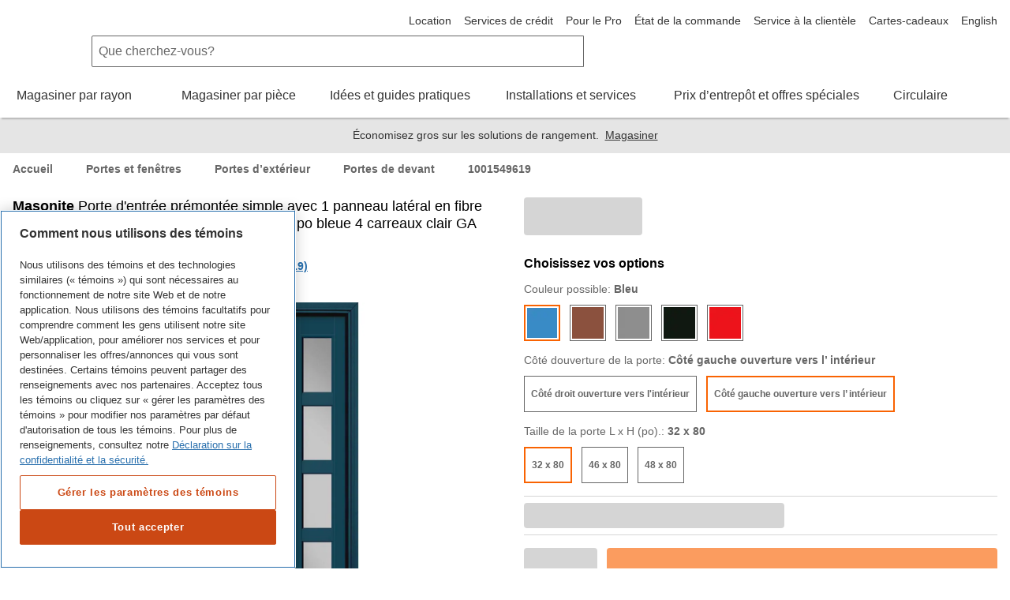

--- FILE ---
content_type: text/html; charset=utf-8
request_url: https://www.homedepot.ca/produit/masonite-porte-d-entree-premontee-simple-avec-1-panneau-lateral-en-fibre-de-verre-vistagrande-44-po-x-80-po-x-4-9-16-po-bleue-4-carreaux-clair-ga/1001549619
body_size: 102214
content:
<!DOCTYPE html><html data-beasties-container lang="fr-ca"><head typeof="og:website">
        <meta charset="utf-8">
        <meta name="viewport" content="width=device-width, initial-scale=1.0, minimum-scale=1.0, maximum-scale=2.0">
        <meta name="format-detection" content="telephone=no">
        <meta http-equiv="X-UA-Compatible" content="IE=edge">
        <meta name="google-site-verification" content="SEJSiUZKkiQt5txpu6TZFsFojWNo5Bfi6LpsgFbGhUM">
        <link rel="apple-touch-icon" sizes="180x180" href="/content/dam/homedepot/images/static/meta/favicons/en/apple-touch-icon-180x180-precomposed.png">
        <link rel="apple-touch-icon" sizes="167x167" href="/content/dam/homedepot/images/static/meta/favicons/en/apple-touch-icon-167x167-precomposed.png">
        <link rel="apple-touch-icon" sizes="152x152" href="/content/dam/homedepot/images/static/meta/favicons/en/apple-touch-icon-152x152-precomposed.png">
        <link rel="apple-touch-icon" sizes="144x144" href="/content/dam/homedepot/images/static/meta/favicons/en/apple-touch-icon-144x144-precomposed.png">
        <link rel="apple-touch-icon" sizes="120x120" href="/content/dam/homedepot/images/static/meta/favicons/en/apple-touch-icon-120x120-precomposed.png">
        <link rel="apple-touch-icon" sizes="114x114" href="/content/dam/homedepot/images/static/meta/favicons/en/apple-touch-icon-114x114-precomposed.png">
        <link rel="apple-touch-icon" sizes="76x76" href="/content/dam/homedepot/images/static/meta/favicons/en/apple-touch-icon-76x76-precomposed.png">
        <link rel="apple-touch-icon" sizes="72x72" href="/content/dam/homedepot/images/static/meta/favicons/en/apple-touch-icon-72x72-precomposed.png">
        <link rel="apple-touch-icon" sizes="57x57" href="/content/dam/homedepot/images/static/meta/favicons/en/apple-touch-icon-57x57-precomposed.png">
        <link rel="apple-touch-icon" href="/content/dam/homedepot/images/static/meta/favicons/en/apple-touch-icon-precomposed.png">
        <link rel="icon" type="image/png" href="/content/dam/homedepot/images/static/meta/favicons/en/android-chrome-192x192.png" sizes="192x192">
        <link rel="icon" type="image/png" href="/content/dam/homedepot/images/static/meta/favicons/en/android-chrome-128x128.png" sizes="128x128">
        <link rel="icon" type="image/png" href="/content/dam/homedepot/images/static/meta/favicons/en/favicon-96x96.png" sizes="96x96">
        <link rel="icon" type="image/png" href="/content/dam/homedepot/images/static/meta/favicons/en/favicon-32x32.png" sizes="32x32">
        <link rel="icon" type="image/png" href="/content/dam/homedepot/images/static/meta/favicons/en/favicon-16x16.png" sizes="16x16">
        <link rel="mask-icon" href="/content/dam/homedepot/images/static/meta/favicons/en/safari-pinned-tab.svg" color="#F58220">
        <link rel="shortcut icon" href="/content/dam/homedepot/images/static/meta/favicons/en/favicon.ico">
        <!--preconnect 3rd parties to improve page load time-->
        <link rel="preconnect" href="//assets.adobedtm.com">
        <link href="//dpm.demdex.net">
        <link href="//homedepotca.demdex.net">
        <link rel="preconnect" href="//swasc.homedepot.ca">
        <link rel="preconnect" href="//www.googletagmanager.com">
        <link rel="preconnect" href="//connect.facebook.net">
        <link rel="preconnect" href="//cdnssl.clicktale.net">
        <link rel="preconnect" href="//cdn.quantummetric.com">
        <link rel="preconnect" href="//d.impactradius-event.com">
        <link rel="preconnect" href="//www.googleadservices.com">
        <link rel="preconnect" href="//www.google-analytics.com">
        <link rel="preconnect" href="//googleads.g.doubleclick.net">
        <link rel="preconnect" href="//5049520.fls.doubleclick.net">
        <link href="//thehomedepotca.2t23.net">
        <link rel="preconnect" href="//bid.g.doubleclick.net">
        <link rel="preconnect" href="//www.facebook.com">
        <link rel="preconnect" href="//www.google.com">
        <link rel="preconnect" href="//cdn.roomvo.com">
        <link href="//brain.foresee.com">
        <link href="//analytics.foresee.com">
        <!--end preconnect 3rd parties-->
        <meta name="msapplication-TileColor" content="#F58220">
        <meta name="msapplication-TileImage" content="/content/dam/homedepot/images/static/meta/favicons/en/mstile-144x144.png">
        <meta name="msapplication-config" content="/content/dam/homedepot/images/static/meta/favicons/en/browserconfig.xml">
        <meta name="theme-color" content="#F58220">
        <base href="/">
        <script type="text/javascript" src="https://www.homedepot.ca/resources/ce9b008cf129e1a8b7bb066b27501c456153aeff15aef" async ></script><script>
            var oneTrustScriptError = false;
        </script>
        <!-- OneTrust Cookies Consent Notice start for homedepot.ca -->
        <script src="https://cdn.cookielaw.org/scripttemplates/otSDKStub.js" data-document-language="true" type="text/javascript" charset="UTF-8" data-domain-script="03e08d67-6b6b-4907-998d-09085047347c" onerror="oneTrustScriptError=true"></script>
        <!-- OneTrust Cookies Consent Notice end for homedepot.ca -->
        <script id="analytics" src="https://assets.adobedtm.com/launch-ENde276faf096f472ba137b3de5e14f4a7.min.js" async></script>
        <!---MetaRouter initialization--->
        <script type="text/javascript">
            !(function () {
                var analyticsmr = (window.analyticsmr = window.analyticsmr || []);
                if (!analyticsmr.initialize) {
                    var hostname = document.location.hostname;
                    var load = '';
                    if (hostname === 'www.qp-gcp.homedepot.ca') {
                        hostname = 'qp-gcp.homedepot.ca/mr/';
                        load = 'thd-ca-qp';
                    } else if (hostname === 'www.homedepot.ca') {
                        hostname = 'homedepot.ca/mr/';
                        load = 'thd-ca-prod';
                    } else {
                        hostname = 'qa-gcp.homedepot.ca/mr/';
                        load = 'thd-ca-qa';
                    }
                    if (
                        new RegExp('province=QC', 'i').test(document.cookie) ||
                        !new RegExp('province=\\b[a-zA-Z]{2}\\b', 'i').test(document.cookie)
                    ) {
                        load = `${load}-optout`;
                    }
                    if (analyticsmr.invoked) {
                        window.console && console.error && console.error('MetaRouter snippet included twice.');
                    } else {
                        analyticsmr.invoked = !0;
                        analyticsmr.methods = [
                            'trackSubmit',
                            'trackClick',
                            'trackLink',
                            'trackForm',
                            'pageview',
                            'identify',
                            'reset',
                            'group',
                            'track',
                            'ready',
                            'alias',
                            'debug',
                            'page',
                            'once',
                            'off',
                            'on',
                            'addSourceMiddleware',
                            'addIntegrationMiddleware',
                            'setAnonymousId',
                            'addDestinationMiddleware',
                        ];
                        analyticsmr.factory = function (e) {
                            return function () {
                                var t = Array.prototype.slice.call(arguments);
                                t.unshift(e);
                                analyticsmr.push(t);
                                return analyticsmr;
                            };
                        };
                        for (var e = 0; e < analyticsmr.methods.length; e++) {
                            var key = analyticsmr.methods[e];
                            analyticsmr[key] = analyticsmr.factory(key);
                        }
                        analyticsmr.load = function (key, e) {
                            var t = document.createElement('script');
                            t.type = 'text/javascript';
                            t.async = !0;
                            t.src =
                                ('https:' === document.location.protocol ? 'https://www.' : 'http://www.') +
                                hostname +
                                key +
                                '.js';
                            var n = document.getElementsByTagName('script')[0];
                            n.parentNode.insertBefore(t, n);
                            analyticsmr._loadOptions = e;
                        };
                        analyticsmr.SNIPPET_VERSION = '4.13.1';
                        analyticsmr.load(load);
                    }
                }
            })();
        </script>

        <!-- TODO: fix behaviour in Adobe launch, then remove this -->
        <script type="text/javascript">
            !(function () {
                let onOneTrustGroupsUpdated = event => {
                    // only run if C0003 analytics exist
                    if (window['OptanonActiveGroups']?.includes('C0003')) {
                        let head = document.getElementsByTagName('head')[0];
                        let vantageScript = document.createElement('script');
                        vantageScript.type = 'text/javascript';
                        vantageScript.defer = true; // defer, do not block

                        // load 27530 if prod, otherwise load 27529
                        if (document.location.hostname === 'www.homedepot.ca') {
                            vantageScript.src =
                                'https://dow068lag04cv.cloudfront.net/27530-6180e10173d09a6a952990a3822fa078.js';
                        } else {
                            vantageScript.src =
                                'https://dow068lag04cv.cloudfront.net/27529-81817d5eabdee4bd29f04baea36a968a.js';
                        }
                        head.appendChild(vantageScript);
                        window.removeEventListener('OneTrustGroupsUpdated', onOneTrustGroupsUpdated);
                    }
                };
                // OneTrustGroupsUpdated called when onetrust is init or updated
                window.addEventListener('OneTrustGroupsUpdated', onOneTrustGroupsUpdated);
            })();
        </script>
    <style>html{font-family:sans-serif;-ms-text-size-adjust:100%;-webkit-text-size-adjust:100%}body{margin:0}html{background-color:#fff}*,:after,:before{box-sizing:border-box}html{font-family:Helvetica Neue,Helvetica,Arial,sans-serif;font-size:100%;line-height:1.5;background:#fff;color:#666;-webkit-tap-highlight-color:rgba(0,0,0,0)}body{font-size:1rem;background:transparent}body,html{height:100%}</style><link rel="stylesheet" href="p2p/styles.R49-25.qp-gcp.p2p.css" media="all"><style ng-app-id="hdca">.default-min-height[_ngcontent-hdca-c2014111589]{min-height:101%}</style><style ng-app-id="hdca">.global-header-main-container[_ngcontent-hdca-c88627206]{z-index:7001}@media (max-width: 30em){.global-header-main-container[_ngcontent-hdca-c88627206]   .sticky-header--active[_ngcontent-hdca-c88627206]{padding:1rem;height:4.25rem;background:#fff;transition:transform .3s cubic-bezier(.25,.46,.45,.94);position:fixed;top:0;left:0;right:0;z-index:2;transform:translateY(0)}.global-header-main-container[_ngcontent-hdca-c88627206]   .sticky-header--pro.sticky-header--active[_ngcontent-hdca-c88627206]{background:#000}}.global-header-main-container[_ngcontent-hdca-c88627206]   .global-header-logo--desktop[_ngcontent-hdca-c88627206]{height:75px}.global-header-main-container[_ngcontent-hdca-c88627206]   .global-header-logo--mobile[_ngcontent-hdca-c88627206]{height:36px}.global-header-main-container[_ngcontent-hdca-c88627206]   .global-header-logo--pro-mobile[_ngcontent-hdca-c88627206]{height:20px}.global-header-main-container[_ngcontent-hdca-c88627206]:after{content:"";display:block;position:absolute;width:100%;height:8px;bottom:0;box-shadow:0 4px 2px -2px #0003;pointer-events:none}.global-header-main-container[_ngcontent-hdca-c88627206]   .global-header-cart__wrapper[_ngcontent-hdca-c88627206]{width:3.75rem;display:flex;transition:width .3s ease;padding-top:.75rem;padding-bottom:.125rem;overflow:hidden;position:relative;top:-5px}@media (min-width: 48em){.global-header-main-container[_ngcontent-hdca-c88627206]   .global-header-cart__wrapper[_ngcontent-hdca-c88627206]{transition:width 0s;width:auto;height:auto;padding-top:0rem;overflow:visible;position:relative;top:1px}}.global-header-main-container[_ngcontent-hdca-c88627206]   .global-header-search__level-nav[_ngcontent-hdca-c88627206]{display:flex;flex-direction:row;justify-content:flex-end;align-items:center;width:6.25rem;overflow:hidden;transition:width .3s ease;padding:.25rem 0}.global-header-main-container[_ngcontent-hdca-c88627206]   .global-header-search__level-nav--pro[_ngcontent-hdca-c88627206]{width:106px}@media (min-width: 48em){.global-header-main-container[_ngcontent-hdca-c88627206]   .global-header-search__level-nav[_ngcontent-hdca-c88627206]{transition:width 0s;width:auto;padding:.375rem 0}}@media (min-width: 64em){.global-header-main-container[_ngcontent-hdca-c88627206]   .global-header-search__level-nav[_ngcontent-hdca-c88627206]{width:auto;padding:0}}.global-header-main-container[_ngcontent-hdca-c88627206]   .global-header-cart__wrapper[_ngcontent-hdca-c88627206], .global-header-main-container[_ngcontent-hdca-c88627206]   .global-header-search__level-nav[_ngcontent-hdca-c88627206]{flex-shrink:0}.global-header-main-container[_ngcontent-hdca-c88627206]   .global-header-cart__wrapper--animate[_ngcontent-hdca-c88627206], .global-header-main-container[_ngcontent-hdca-c88627206]   .global-header-search__level-nav--animate[_ngcontent-hdca-c88627206]{width:0rem}@media (min-width: 48em){.global-header-main-container[_ngcontent-hdca-c88627206]   .global-header-cart__wrapper--animate[_ngcontent-hdca-c88627206], .global-header-main-container[_ngcontent-hdca-c88627206]   .global-header-search__level-nav--animate[_ngcontent-hdca-c88627206]{width:auto}}.global-header-main-container[_ngcontent-hdca-c88627206]   .global-header-cancel[_ngcontent-hdca-c88627206]{width:0rem;transition:width .3s ease}.global-header-main-container[_ngcontent-hdca-c88627206]   .global-header-cancel--animate[_ngcontent-hdca-c88627206]{width:4rem}.global-header-main-container[_ngcontent-hdca-c88627206]   .global-header-categories[_ngcontent-hdca-c88627206]{min-height:40px}.global-header-main-container[_ngcontent-hdca-c88627206]   .global-header-ssr-search-desktop[_ngcontent-hdca-c88627206]{height:40px;border-width:.0625rem;border-color:#666;border-style:solid;padding:.25rem 2rem .25rem .5rem;width:50%;margin-right:200px;margin-left:100px;border-radius:.125rem 0 0 .125rem}@media only screen and (max-width: 1024px){.global-header-main-container[_ngcontent-hdca-c88627206]   .global-header-ssr-search-desktop[_ngcontent-hdca-c88627206]{display:none}}.global-header-main-container[_ngcontent-hdca-c88627206]   .global-header-ssr-search-mobile[_ngcontent-hdca-c88627206]{height:40px;border-width:.0625rem;border-color:#666;border-style:solid;padding:.25rem 2rem .25rem .5rem;width:50%;margin-top:20px;margin-right:250px;margin-left:100px;border-radius:.125rem 0 0 .125rem}@media only screen and (min-width: 768px){.global-header-main-container[_ngcontent-hdca-c88627206]   .global-header-ssr-search-mobile[_ngcontent-hdca-c88627206]{display:none}}@media only screen and (max-width: 767px){.global-header-main-container[_ngcontent-hdca-c88627206]   .global-header-ssr-search-tablet[_ngcontent-hdca-c88627206]{display:none}}.global-header-main-container[_ngcontent-hdca-c88627206]   .global-header-ssr-search-tablet[_ngcontent-hdca-c88627206]{height:40px;border-width:.0625rem;border-color:#666;border-style:solid;padding:.25rem 2rem .25rem .5rem;width:75%;margin-top:20px;margin-right:250px;margin-left:130px;border-radius:.125rem 0 0 .125rem}@media only screen and (min-width: 1024px){.global-header-main-container[_ngcontent-hdca-c88627206]   .global-header-ssr-search-tablet[_ngcontent-hdca-c88627206]{display:none}}.width--100[_ngcontent-hdca-c88627206]{max-width:100%}  .grecaptcha-badge{visibility:hidden}@media print{  a[href]:after{display:none;visibility:hidden}}  .embeddedMessagingFrame{z-index:99999!important}</style><style ng-app-id="hdca">[_nghost-hdca-c1103016989]{display:block;position:relative}.acl-list--type--bulleted[_nghost-hdca-c1103016989]     .acl-list-item{margin-left:1.5rem;list-style:disc}.acl-list--type--numbered[_nghost-hdca-c1103016989]     .acl-list-item{margin-left:1.5rem;list-style:decimal}.acl-list--type--dropdown[_nghost-hdca-c1103016989]     .acl-list-item--theme--header{padding:.5rem 1rem}.acl-list--type--dropdown[_nghost-hdca-c1103016989]     .acl-list-item{padding:.5rem 1rem}.acl-list--type--dropdown-menu-with-headers[_nghost-hdca-c1103016989]     .acl-list-item--theme--header, .acl-list--type--dropdown-menu[_nghost-hdca-c1103016989]     .acl-list-item--theme--header{padding:.5rem 1rem}.acl-list--type--dropdown-menu-with-headers[_nghost-hdca-c1103016989]     .acl-list-item, .acl-list--type--dropdown-menu[_nghost-hdca-c1103016989]     .acl-list-item{display:block}.acl-list--type--dropdown-menu-with-headers[_nghost-hdca-c1103016989]     .acl-list-item a, .acl-list--type--dropdown-menu[_nghost-hdca-c1103016989]     .acl-list-item a{display:block;padding:.5rem 1rem .5rem 1.5rem;color:#333}.acl-list--type--dropdown-menu-with-headers[_nghost-hdca-c1103016989]     .acl-list-item a.acl-link--disabled, .acl-list--type--dropdown-menu[_nghost-hdca-c1103016989]     .acl-list-item a.acl-link--disabled{color:#666;pointer-events:none}.acl-list--type--dropdown-menu-with-headers[_nghost-hdca-c1103016989]     .acl-list-item a:hover, .acl-list--type--dropdown-menu[_nghost-hdca-c1103016989]     .acl-list-item a:hover{background:#f2f2f2;color:#000}.acl-list--type--dropdown-menu[_nghost-hdca-c1103016989]     .acl-list-item a{padding-left:1rem}.acl-list--type--inline[_nghost-hdca-c1103016989]{list-style-type:none}.acl-list--type--inline[_nghost-hdca-c1103016989]     .acl-list-item{display:inline-block}.acl-list--type--touch-menu[_nghost-hdca-c1103016989], .acl-list--type--touch-menu   [_nghost-hdca-c1103016989]{display:flex;justify-content:center;flex-wrap:wrap}.acl-list--type--touch-menu[_nghost-hdca-c1103016989]     li[acl-list-item], .acl-list--type--touch-menu   [_nghost-hdca-c1103016989]     li[acl-list-item]{min-width:6rem;height:6rem;align-items:center;justify-content:center;margin:.5rem;display:flex;cursor:pointer;border:solid 1px rgb(102,102,102);color:#333}.acl-list--type--touch-menu[_nghost-hdca-c1103016989]     li[acl-list-item]:hover, .acl-list--type--touch-menu   [_nghost-hdca-c1103016989]     li[acl-list-item]:hover{background:#333;color:#fff}.acl-list--type--touch-menu-date[_nghost-hdca-c1103016989], .acl-list--type--touch-menu-date   [_nghost-hdca-c1103016989]{display:flex;flex-wrap:wrap}.acl-list--type--touch-menu-date[_nghost-hdca-c1103016989]     li[acl-list-item], .acl-list--type--touch-menu-date   [_nghost-hdca-c1103016989]     li[acl-list-item]{align-items:center;justify-content:center;margin:.5rem 1rem;margin-left:0;display:flex;flex-basis:12%;cursor:pointer;border:solid 1px rgb(204,204,204);color:#333}.acl-list--type--touch-menu-date[_nghost-hdca-c1103016989]     li[acl-list-item][date-selected=true], .acl-list--type--touch-menu-date   [_nghost-hdca-c1103016989]     li[acl-list-item][date-selected=true]{border:solid 2px rgb(249,99,2)}.acl-list--type--touch-menu-date[_nghost-hdca-c1103016989]     li[acl-list-item][time-selected=true], .acl-list--type--touch-menu-date   [_nghost-hdca-c1103016989]     li[acl-list-item][time-selected=true]{background:#f96302;color:#fff}.acl-list--type--dropdown-block-menu-gray[_nghost-hdca-c1103016989]     .acl-list-item{display:block}.acl-list--type--dropdown-block-menu-gray[_nghost-hdca-c1103016989]     .acl-list-item a{display:block;padding:.5rem .75rem;background:#f2f2f2;margin-bottom:.125rem}.acl-list--type--dropdown-block-menu-gray[_nghost-hdca-c1103016989]     .acl-list-item a:hover{background:#f2f2f2;font-weight:700}</style><style ng-app-id="hdca">.global-footer-qualitrics-container a{font-size:14px;color:#333;text-decoration:none;cursor:pointer}.global-footer-qualitrics-container a:hover{color:#333;text-decoration:underline}
</style><style ng-app-id="hdca">[_nghost-hdca-c671618459]{display:list-item;list-style:none}.acl-list-item--has-icon[_nghost-hdca-c671618459]   .acl-list__symbol-container[_ngcontent-hdca-c671618459]{display:flex}.acl-list-item--has-icon[_nghost-hdca-c671618459]   .acl-list__symbol-content[_ngcontent-hdca-c671618459]{flex:auto}.acl-list-item--has-icon[_nghost-hdca-c671618459]   .acl-list__symbol-icon[_ngcontent-hdca-c671618459]{margin-right:.5rem}.acl-list-item--theme--header[_nghost-hdca-c671618459]{font-weight:700;color:#333}</style><style ng-app-id="hdca">[_nghost-hdca-c3816526889]{position:relative;font-size:1rem;font-weight:400}.acl-main-nav-item__label[_ngcontent-hdca-c3816526889]{padding-bottom:1rem}.acl-main-nav-item__link[_ngcontent-hdca-c3816526889]{color:#333;display:inline-flex;flex-direction:row;align-items:center;text-align:center}.acl-main-nav-item__link[_ngcontent-hdca-c3816526889]   .acl-main-nav-item__label[_ngcontent-hdca-c3816526889]:before{display:block;content:attr(data-title);font-weight:600;height:0;overflow:hidden;visibility:hidden}.acl-main-nav-item__link[_ngcontent-hdca-c3816526889]:hover   .acl-main-nav-item__label[_ngcontent-hdca-c3816526889]{border-bottom:rgb(249,99,2);border-width:4px;border-bottom-style:solid;font-weight:600;padding-bottom:.75rem}.acl-main-nav-item__link[_ngcontent-hdca-c3816526889]:hover   .acl-main-nav-item__icon-wrapper[_ngcontent-hdca-c3816526889]{padding-bottom:.75rem}.acl-main-nav-item__icon-wrapper[_ngcontent-hdca-c3816526889]{padding-left:.5rem;padding-bottom:.75rem}.acl-main-nav-item--is-active[_nghost-hdca-c3816526889]   .acl-main-nav-item__label[_ngcontent-hdca-c3816526889]{border-bottom:rgb(249,99,2);border-width:4px;border-bottom-style:solid;font-weight:600;padding-bottom:.75rem}.acl-main-nav-item--is-active[_nghost-hdca-c3816526889]   .acl-main-nav-item__icon-wrapper[_ngcontent-hdca-c3816526889]{padding-bottom:.75rem}.acl-main-nav-item--inverse[_nghost-hdca-c3816526889]   .acl-main-nav-item__link[_ngcontent-hdca-c3816526889]{color:#fff}</style><style ng-app-id="hdca">[_nghost-hdca-c1486726642]{display:inline-block}[_nghost-hdca-c1486726642]   svg[_ngcontent-hdca-c1486726642]{color:inherit;fill:currentColor;display:block;height:100%;width:100%}.acl-icon__notification-badge[_ngcontent-hdca-c1486726642]{background-color:#f2f2f2;padding:.0625rem .25rem;border-radius:15rem;font-size:.75rem;line-height:1.25;text-transform:uppercase;letter-spacing:.0625em;color:#666;vertical-align:middle;white-space:nowrap;position:absolute;bottom:65%;right:0%;transform:translate(50%);font-weight:400}.acl-icon__notification-badge--primary[_ngcontent-hdca-c1486726642]{background-color:#cb4814;color:#fff}.acl-icon__notification-badge--success[_ngcontent-hdca-c1486726642]{background-color:#1c8150;color:#fff}.acl-icon__notification-badge--warning[_ngcontent-hdca-c1486726642]{background-color:#ffc20e;color:#333}.acl-icon__notification-badge--error[_ngcontent-hdca-c1486726642]{background-color:#d40003;color:#fff}.acl-icon__notification-badge--info[_ngcontent-hdca-c1486726642]{background-color:#286fad;color:#fff}.acl-icon--size--auto[_nghost-hdca-c1486726642]{width:100%;height:100%}.acl-icon--size--xxx-small[_nghost-hdca-c1486726642]{width:.5rem;height:.5rem;border-width:.05rem}.acl-icon--border-padding--xxx-small[_nghost-hdca-c1486726642]{padding:.05rem}.acl-icon--size--xx-small[_nghost-hdca-c1486726642]{width:.875rem;height:.875rem;border-width:.0875rem}.acl-icon--border-padding--xx-small[_nghost-hdca-c1486726642]{padding:.0875rem}.acl-icon--size--height[_nghost-hdca-c1486726642]{width:.875rem;height:.875rem;border-width:.0875rem}.acl-icon--border-padding--height[_nghost-hdca-c1486726642]{padding:.0875rem}.acl-icon--size--x-small[_nghost-hdca-c1486726642]{width:1rem;height:1rem;border-width:.1rem}.acl-icon--border-padding--x-small[_nghost-hdca-c1486726642]{padding:.1rem}.acl-icon--size--small[_nghost-hdca-c1486726642]{width:1.25rem;height:1.25rem;border-width:.125rem}.acl-icon--border-padding--small[_nghost-hdca-c1486726642]{padding:.125rem}.acl-icon--size--x-medium[_nghost-hdca-c1486726642]{width:2rem;height:2rem;border-width:.2rem}.acl-icon--border-padding--x-medium[_nghost-hdca-c1486726642]{padding:.2rem}.acl-icon--size--medium[_nghost-hdca-c1486726642]{width:2.5rem;height:2.5rem;border-width:.25rem}.acl-icon--border-padding--medium[_nghost-hdca-c1486726642]{padding:.25rem}.acl-icon--size--large[_nghost-hdca-c1486726642]{width:3.125rem;height:3.125rem;border-width:.3125rem}.acl-icon--border-padding--large[_nghost-hdca-c1486726642]{padding:.3125rem}.acl-icon--size--x-large[_nghost-hdca-c1486726642]{width:3.5rem;height:3.5rem;border-width:.35rem}.acl-icon--border-padding--x-large[_nghost-hdca-c1486726642]{padding:.35rem}.acl-icon--size--xx-large[_nghost-hdca-c1486726642]{width:5rem;height:5rem;border-width:.5rem}.acl-icon--border-padding--xx-large[_nghost-hdca-c1486726642]{padding:.5rem}.acl-icon--size--icon-button[_nghost-hdca-c1486726642]{width:1.5rem;height:1.5rem;border-width:.15rem}.acl-icon--border-padding--icon-button[_nghost-hdca-c1486726642]{padding:.15rem}.acl-icon--has-border[_nghost-hdca-c1486726642]{border-radius:50%;border-style:solid;overflow:hidden}.acl-icon--border-color--brand-dark[_nghost-hdca-c1486726642]{border-color:#cb4814}.acl-icon--border-color--brand[_nghost-hdca-c1486726642]{border-color:#f96302}.acl-icon--border-color--default[_nghost-hdca-c1486726642]{border-color:#666}.acl-icon--border-color--error[_nghost-hdca-c1486726642]{border-color:#d40003}.acl-icon--border-color--information[_nghost-hdca-c1486726642]{border-color:#286fad}.acl-icon--border-color--inverse[_nghost-hdca-c1486726642]{border-color:#fff}.acl-icon--border-color--link-hover[_nghost-hdca-c1486726642]{border-color:#153a5a}.acl-icon--border-color--link[_nghost-hdca-c1486726642]{border-color:#286fad}.acl-icon--border-color--savings[_nghost-hdca-c1486726642]{border-color:#1c8150}.acl-icon--border-color--silver[_nghost-hdca-c1486726642]{border-color:#ccc}.acl-icon--border-color--strong[_nghost-hdca-c1486726642]{border-color:#000}.acl-icon--border-color--success[_nghost-hdca-c1486726642]{border-color:#1c8150}.acl-icon--border-color--title-dark[_nghost-hdca-c1486726642]{border-color:#000}.acl-icon--border-color--title[_nghost-hdca-c1486726642]{border-color:#333}.acl-icon--border-color--warning[_nghost-hdca-c1486726642]{border-color:#ffc20e}.acl-icon--border-color--weak[_nghost-hdca-c1486726642]{border-color:#999}</style><title>Masonite Porte d'entrée prémontée simple avec 1 panneau latéral en fibre de verre VistaGra... | Home Depot Canada</title><meta name="apple-itunes-app" content="app-id=391916059, app-argument=https://www.homedepot.ca/produit/masonite-porte-d-entree-premontee-simple-avec-1-panneau-lateral-en-fibre-de-verre-vistagrande-44-po-x-80-po-x-4-9-16-po-bleue-4-carreaux-clair-ga/1001549619"><meta name="description" content="Conçues pour durer toute une vie, ces portes à surface lisse haute performance offrent une zone de vision plus large et un aspect plus propre que les vitres traditionnelles. Conçues avec un noyau de porte en polyuréthane économe en énergie, la construction en fibre de verre exclusive sans entretien offre une protection et une durabilité maximales."><meta name="robots" content="INDEX, FOLLOW"><meta property="og:title" content="Masonite Porte d'entrée prémontée simple avec 1 panneau latéral en fibre de verre VistaGra... | Home Depot Canada"><meta property="og:description" content="Conçues pour durer toute une vie, ces portes à surface lisse haute performance offrent une zone de vision plus large et un aspect plus propre que les vitres traditionnelles. Conçues avec un noyau de porte en polyuréthane économe en énergie, la construction en fibre de verre exclusive sans entretien offre une protection et une durabilité maximales."><meta property="og:url" content="https://www.homedepot.ca/produit/masonite-porte-d-entree-premontee-simple-avec-1-panneau-lateral-en-fibre-de-verre-vistagrande-44-po-x-80-po-x-4-9-16-po-bleue-4-carreaux-clair-ga/1001549619"><meta property="og:site_name" content="Home Depot Canada"><meta property="og:image" content="https://images.homedepot.ca/productimages/p_1001549619.jpg?product-images=l"><meta property="og:image:alt" content="Masonite Porte d'entrée prémontée simple avec 1 panneau latéral en fibre de verre VistaGrande 44 po x 80 po x 4-9/16 po bleue 4 carreaux clair GA"><meta property="og:type" content="Product"><link rel="alternative" href="https://www.homedepot.ca/produit/masonite-porte-d-entree-premontee-simple-avec-1-panneau-lateral-en-fibre-de-verre-vistagrande-44-po-x-80-po-x-4-9-16-po-bleue-4-carreaux-clair-ga/1001549619" hreflang="fr-ca"><link rel="alternative" href="https://www.homedepot.ca/product/masonite-vistagrande-44-inch-x-80-inch-x-4-9-16-inch-blue-4-lite-clear-single-with-sidelite-fibreglass-prehung-front-door-lh/1001549619" hreflang="en-ca"><link rel="alternative" href="android-app://com.thehomedepotca/https/www.homedepot.ca/produit/masonite-porte-d-entree-premontee-simple-avec-1-panneau-lateral-en-fibre-de-verre-vistagrande-44-po-x-80-po-x-4-9-16-po-bleue-4-carreaux-clair-ga/1001549619"><link rel="canonical" href="https://www.homedepot.ca/produit/masonite-porte-d-entree-premontee-simple-avec-1-panneau-lateral-en-fibre-de-verre-vistagrande-44-po-x-80-po-x-4-9-16-po-bleue-4-carreaux-clair-ga/1001549619"><style ng-app-id="hdca">.hdca-product__description-fixed[_ngcontent-hdca-c1596492330]{margin-left:calc(50% + 1.5rem)}.hdca-product__info-gallery[_ngcontent-hdca-c1596492330]{margin:0 1rem 1.5rem}@media (min-width: 64em){.hdca-product__info-gallery[_ngcontent-hdca-c1596492330]{margin:0;width:50%}  .acl-accordion--theme--default .acl-accordion-panel__panel{border:none!important}}.hdca-product__info-gallery-fixed[_ngcontent-hdca-c1596492330]{position:fixed;z-index:1;top:0;left:1rem;width:calc(50% - 2.5rem)}@media (min-width: 90rem){.hdca-product__info-gallery-fixed[_ngcontent-hdca-c1596492330]{left:calc((100% - 90rem)/2 + 1rem);width:calc(50% - ((100% - 90rem)/2) - 2.5rem)}}.hdca-product__native-app-margin[_ngcontent-hdca-c1596492330]{margin-bottom:2rem}</style><style ng-app-id="hdca">@keyframes _ngcontent-hdca-c775994693_pulseBackground{0%{background-color:#0000001a}50%{background-color:#0003}to{background-color:#0000001a}}@keyframes _ngcontent-hdca-c775994693_pulseBorder{0%{border-color:#0000001a}50%{border-color:#0003}to{border-color:#0000001a}}@keyframes _ngcontent-hdca-c775994693_pulseBackgroundButton{0%{background-color:#f9630280}50%{background-color:#f96302b3}to{background-color:#f9630280}}.stencil[_ngcontent-hdca-c775994693]{background-color:#0000001a;border-radius:.25rem;display:block}.stencil--round[_ngcontent-hdca-c775994693]{border-radius:50%}.product-card-group[_ngcontent-hdca-c775994693]{border:1px solid rgb(204,204,204);border-bottom:0}.product-card-group__stencils[_ngcontent-hdca-c775994693]{display:flex}.product-card-group__stencils[_ngcontent-hdca-c775994693]   .product-box[_ngcontent-hdca-c775994693]{padding:.75rem;border-right:1px solid rgb(204,204,204);border-bottom:1px solid rgb(204,204,204)}.product-card-group__stencils[_ngcontent-hdca-c775994693]   .product-box[_ngcontent-hdca-c775994693]:last-child{border-right:0}.product-box[_ngcontent-hdca-c775994693]{width:100%}.select[_ngcontent-hdca-c775994693]{border-top:1px solid rgb(204,204,204);border-bottom:1px solid rgb(204,204,204);border-left:1px solid rgb(204,204,204);border-right:1px solid rgb(204,204,204);animation:_ngcontent-hdca-c775994693_pulseBorder 2s infinite ease-in-out;padding:.75rem}.stock[_ngcontent-hdca-c775994693]{border-top:1px solid rgb(204,204,204);border-bottom:1px solid rgb(204,204,204);animation:_ngcontent-hdca-c775994693_pulseBorder 2s infinite ease-in-out;padding:.5rem 0}.list[_ngcontent-hdca-c775994693]   li[_ngcontent-hdca-c775994693], .list-item[_ngcontent-hdca-c775994693]{display:flex}.button[_ngcontent-hdca-c775994693]{background-color:#f9630280;border-radius:.25rem;display:block}.share[_ngcontent-hdca-c775994693]{border-top:1px solid rgb(204,204,204);border-bottom:1px solid rgb(204,204,204);animation:_ngcontent-hdca-c775994693_pulseBorder 2s infinite ease-in-out;padding:.5rem 0}.share-col-1[_ngcontent-hdca-c775994693]{width:100%}.share-col-1[_ngcontent-hdca-c775994693]   i[_ngcontent-hdca-c775994693]{margin:.5rem .5rem .5rem .75rem}.share-col-2[_ngcontent-hdca-c775994693]{flex:1 0 2rem;margin:0 .5rem 0 1rem}.gallery__slides[_ngcontent-hdca-c775994693]{max-width:33rem;margin:1.5rem auto 0}.gallery__image[_ngcontent-hdca-c775994693]{margin-bottom:1.5rem;min-height:22.5rem;width:100%}@media (min-width: 768px),print{.gallery__image[_ngcontent-hdca-c775994693]{min-height:27.5rem}}.gallery__thumb[_ngcontent-hdca-c775994693]{width:3.125rem;height:3.125rem}.gallery__arrow[_ngcontent-hdca-c775994693]{width:1.25rem;height:3.125rem;margin:0 .75rem}.search-header[_ngcontent-hdca-c775994693]{width:100%}.accordion[_ngcontent-hdca-c775994693]{border-bottom:1px solid rgb(204,204,204);border-left:1px solid rgb(204,204,204);border-right:1px solid rgb(204,204,204);animation:_ngcontent-hdca-c775994693_pulseBorder 2s infinite ease-in-out}.accordion__title[_ngcontent-hdca-c775994693]{border-top:1px solid rgb(204,204,204);animation:_ngcontent-hdca-c775994693_pulseBorder 2s infinite ease-in-out;display:flex;justify-content:space-between}.accordion__panel[_ngcontent-hdca-c775994693]{border-top:1px solid rgb(204,204,204);animation:_ngcontent-hdca-c775994693_pulseBorder 2s infinite ease-in-out}.accordion-icon[_ngcontent-hdca-c775994693]{margin-bottom:.75rem;flex:1 0 2rem}.accordion-icon__title[_ngcontent-hdca-c775994693]{display:flex;justify-content:space-between}.accordion-icon__col-1[_ngcontent-hdca-c775994693]{flex:1 0 70%;display:flex;margin-left:1.5rem}.accordion-icon__col-2[_ngcontent-hdca-c775994693]{margin-right:.75rem}.accordion-icon__text[_ngcontent-hdca-c775994693]{margin-top:.75rem}.stencil--background-shade[_ngcontent-hdca-c775994693]{background:#f2f2f2}.stencil--background-alt[_ngcontent-hdca-c775994693]{background:#fbfbfb}.acl-stencil--is-animating[_nghost-hdca-c775994693]   .stencil[_ngcontent-hdca-c775994693]{animation:_ngcontent-hdca-c775994693_pulseBackground 2s infinite ease-in-out}.acl-stencil--is-animating[_nghost-hdca-c775994693]   .button[_ngcontent-hdca-c775994693]{animation:_ngcontent-hdca-c775994693_pulseBackgroundButton 2s infinite ease-in-out}.acl-stencil--border-top[_nghost-hdca-c775994693]{border-top:1px solid rgb(204,204,204);animation:_ngcontent-hdca-c775994693_pulseBorder 2s infinite ease-in-out}.acl-stencil--border-bottom[_nghost-hdca-c775994693]{border-bottom:1px solid rgb(204,204,204);animation:_ngcontent-hdca-c775994693_pulseBorder 2s infinite ease-in-out}.acl-stencil--is-active[_nghost-hdca-c775994693]   .hide-during-stencil[_ngcontent-hdca-c775994693]{display:none}.acl-stencil--is-hidden[_nghost-hdca-c775994693]{visibility:hidden}</style><style ng-app-id="hdca">[_nghost-hdca-c2741607292]{display:block}  .acl-accordion-panel__header{display:block}  .acl-accordion-panel__header-button{display:flex;flex-direction:row;flex-wrap:nowrap;align-items:center;width:100%}  .acl-accordion-panel__header-button:focus-visible{outline-offset:2px;outline:solid 2px rgb(40,111,173)}  .acl-accordion-panel__panel-title{flex:0 1 100%}  .acl-accordion-panel__header-title{color:#333;font-size:1rem;font-weight:700;line-height:1.5}  .acl-accordion-panel__header-title--capitalize{text-transform:capitalize!important}  .acl-accordion-panel__header-sub-title{color:#cb4814;font-size:.875rem;line-height:1.25}  .acl-accordion-panel__header-icon-wrapper{display:flex;flex:0 1 auto;margin-left:.75rem}  .acl-accordion-panel__header-icon{color:#cb4814}  .acl-accordion-panel__header-icon-panel{display:flex;flex:0 1 auto;align-self:self-start;padding-top:.125rem;margin-right:.75rem}  .acl-accordion-panel__panel{display:none}  .acl-accordion-panel__panel--is-active{display:block}.acl-accordion--theme--hidden[_nghost-hdca-c2741607292]     .acl-accordion-panel__header{display:none}.acl-accordion--theme--hidden[_nghost-hdca-c2741607292]     .acl-accordion-panel__panel{margin:.75rem 0;display:block}.acl-accordion--theme--default[_nghost-hdca-c2741607292]{border-top:1px solid rgb(204,204,204)}.acl-accordion--theme--default[_nghost-hdca-c2741607292]     .acl-accordion-panel__header-button{background-color:#f2f2f2;border:1px solid rgb(204,204,204);border-top:0;padding:1rem}.acl-accordion--theme--default[_nghost-hdca-c2741607292]     .acl-accordion-panel__header-button:hover, .acl-accordion--theme--default[_nghost-hdca-c2741607292]     .acl-accordion-panel__header-button:focus, .acl-accordion--theme--default[_nghost-hdca-c2741607292]     .acl-accordion-panel__header-button:active{background-color:#fff}.acl-accordion--theme--default[_nghost-hdca-c2741607292]     .acl-accordion-panel__panel{background-color:#fff;border:1px solid rgb(204,204,204);border-top:0;padding:.75rem 1rem}.acl-accordion--theme--contrast[_nghost-hdca-c2741607292]{border-top:1px solid rgb(204,204,204)}.acl-accordion--theme--contrast[_nghost-hdca-c2741607292]     .acl-accordion-panel__header-title{color:#333}.acl-accordion--theme--contrast[_nghost-hdca-c2741607292]     .acl-accordion-panel__header-button{background:#fff;border:1px solid rgb(204,204,204);border-top:0;padding:1rem}.acl-accordion--theme--contrast[_nghost-hdca-c2741607292]     .acl-accordion-panel__header-button:hover, .acl-accordion--theme--contrast[_nghost-hdca-c2741607292]     .acl-accordion-panel__header-button:focus, .acl-accordion--theme--contrast[_nghost-hdca-c2741607292]     .acl-accordion-panel__header-button:active{background-color:#fff}.acl-accordion--theme--contrast[_nghost-hdca-c2741607292]     .acl-accordion-panel__header-icon{color:#333}.acl-accordion--theme--contrast[_nghost-hdca-c2741607292]     .acl-accordion-panel__panel{padding:.75rem 1rem;background-color:#fff;border:1px solid rgb(204,204,204);border-top:0}.acl-accordion--theme--contrast-island[_nghost-hdca-c2741607292]     acl-accordion-panel, .acl-accordion--theme--promotion-island[_nghost-hdca-c2741607292]     acl-accordion-panel, .acl-accordion--theme--promotion-group[_nghost-hdca-c2741607292]     acl-accordion-panel{margin-bottom:.5rem}.acl-accordion--theme--contrast-island[_nghost-hdca-c2741607292]     .acl-accordion-panel__header--is-active .acl-accordion-panel__header-button, .acl-accordion--theme--promotion-island[_nghost-hdca-c2741607292]     .acl-accordion-panel__header--is-active .acl-accordion-panel__header-button, .acl-accordion--theme--promotion-group[_nghost-hdca-c2741607292]     .acl-accordion-panel__header--is-active .acl-accordion-panel__header-button{border-bottom:0;border-bottom-left-radius:0;border-bottom-right-radius:0}.acl-accordion--theme--contrast-island[_nghost-hdca-c2741607292]     .acl-accordion-panel__header-title, .acl-accordion--theme--promotion-island[_nghost-hdca-c2741607292]     .acl-accordion-panel__header-title, .acl-accordion--theme--promotion-group[_nghost-hdca-c2741607292]     .acl-accordion-panel__header-title{color:#333}.acl-accordion--theme--contrast-island[_nghost-hdca-c2741607292]     .acl-accordion-panel__header-button, .acl-accordion--theme--promotion-island[_nghost-hdca-c2741607292]     .acl-accordion-panel__header-button, .acl-accordion--theme--promotion-group[_nghost-hdca-c2741607292]     .acl-accordion-panel__header-button{background:#fff;border:1px solid rgb(204,204,204);padding:1rem;border-radius:.125rem}.acl-accordion--theme--contrast-island[_nghost-hdca-c2741607292]     .acl-accordion-panel__header-button:hover, .acl-accordion--theme--promotion-island[_nghost-hdca-c2741607292]     .acl-accordion-panel__header-button:hover, .acl-accordion--theme--promotion-group[_nghost-hdca-c2741607292]     .acl-accordion-panel__header-button:hover, .acl-accordion--theme--contrast-island[_nghost-hdca-c2741607292]     .acl-accordion-panel__header-button:focus, .acl-accordion--theme--promotion-island[_nghost-hdca-c2741607292]     .acl-accordion-panel__header-button:focus, .acl-accordion--theme--promotion-group[_nghost-hdca-c2741607292]     .acl-accordion-panel__header-button:focus, .acl-accordion--theme--contrast-island[_nghost-hdca-c2741607292]     .acl-accordion-panel__header-button:active, .acl-accordion--theme--promotion-island[_nghost-hdca-c2741607292]     .acl-accordion-panel__header-button:active, .acl-accordion--theme--promotion-group[_nghost-hdca-c2741607292]     .acl-accordion-panel__header-button:active{background-color:#fff}.acl-accordion--theme--contrast-island[_nghost-hdca-c2741607292]     .acl-accordion-panel__header-icon, .acl-accordion--theme--promotion-island[_nghost-hdca-c2741607292]     .acl-accordion-panel__header-icon, .acl-accordion--theme--promotion-group[_nghost-hdca-c2741607292]     .acl-accordion-panel__header-icon{color:#cb4814}.acl-accordion--theme--contrast-island[_nghost-hdca-c2741607292]     .acl-accordion-panel__panel, .acl-accordion--theme--promotion-island[_nghost-hdca-c2741607292]     .acl-accordion-panel__panel, .acl-accordion--theme--promotion-group[_nghost-hdca-c2741607292]     .acl-accordion-panel__panel{padding:0 1rem 1rem;background-color:#fff;border:1px solid rgb(204,204,204);border-top:0;border-bottom-left-radius:.125rem;border-bottom-right-radius:.125rem}.acl-accordion--theme--contrast-island[_nghost-hdca-c2741607292]     .acl-accordion-panel__panel-inner, .acl-accordion--theme--promotion-island[_nghost-hdca-c2741607292]     .acl-accordion-panel__panel-inner, .acl-accordion--theme--promotion-group[_nghost-hdca-c2741607292]     .acl-accordion-panel__panel-inner{padding-top:.75rem;border-top:1px solid rgb(204,204,204)}.acl-accordion--theme--promotion-island[_nghost-hdca-c2741607292]     .acl-accordion-panel__header-title, .acl-accordion--theme--promotion-group[_nghost-hdca-c2741607292]     .acl-accordion-panel__header-title{color:#1c8150;font-size:.875rem}.acl-accordion--theme--promotion-island[_nghost-hdca-c2741607292]     .acl-accordion-panel__header-icon-panel, .acl-accordion--theme--promotion-group[_nghost-hdca-c2741607292]     .acl-accordion-panel__header-icon-panel{width:1rem;height:1rem}.acl-accordion--theme--promotion-island[_nghost-hdca-c2741607292]     .acl-accordion-panel__header-icon, .acl-accordion--theme--promotion-group[_nghost-hdca-c2741607292]     .acl-accordion-panel__header-icon{color:#333}.acl-accordion--theme--promotion-group[_nghost-hdca-c2741607292]     .acl-accordion-panel__header-button{background-color:#e7f9f380;padding:.25rem 1rem}.acl-accordion--theme--promotion-group[_nghost-hdca-c2741607292]     .acl-accordion-panel__header-button:hover, .acl-accordion--theme--promotion-group[_nghost-hdca-c2741607292]     .acl-accordion-panel__header-button:focus, .acl-accordion--theme--promotion-group[_nghost-hdca-c2741607292]     .acl-accordion-panel__header-button:active{background-color:#e7f9f380}.acl-accordion--theme--promotion-group[_nghost-hdca-c2741607292]     .acl-accordion-panel__panel{background-color:#e7f9f380}.acl-accordion--theme--promotion-group[_nghost-hdca-c2741607292]     .acl-accordion-panel__header-icon-panel{width:3.5rem;height:1.5rem}.acl-accordion--theme--promotion-group[_nghost-hdca-c2741607292]     .acl-accordion-panel__panel-inner{border-top:0}.acl-accordion--theme--minimal[_nghost-hdca-c2741607292]     .acl-accordion-panel__header-button, .acl-accordion--theme--minimal-blue[_nghost-hdca-c2741607292]     .acl-accordion-panel__header-button, .acl-accordion--theme--minimal-orange[_nghost-hdca-c2741607292]     .acl-accordion-panel__header-button{background-color:transparent;border:none;padding:0;margin-bottom:1rem}.acl-accordion--theme--minimal[_nghost-hdca-c2741607292]     .acl-accordion-panel__panel, .acl-accordion--theme--minimal-blue[_nghost-hdca-c2741607292]     .acl-accordion-panel__panel, .acl-accordion--theme--minimal-orange[_nghost-hdca-c2741607292]     .acl-accordion-panel__panel{background-color:#f2f2f2;border:none;border-top:0;padding:.75rem 1rem;margin-bottom:1rem;color:#000}.acl-accordion--theme--minimal[_nghost-hdca-c2741607292]     .acl-accordion-panel__panel-title, .acl-accordion--theme--minimal-blue[_nghost-hdca-c2741607292]     .acl-accordion-panel__panel-title, .acl-accordion--theme--minimal-orange[_nghost-hdca-c2741607292]     .acl-accordion-panel__panel-title{flex:0 1 auto}.acl-accordion--theme--minimal[_nghost-hdca-c2741607292]     .acl-accordion-panel__header-title, .acl-accordion--theme--minimal-blue[_nghost-hdca-c2741607292]     .acl-accordion-panel__header-title, .acl-accordion--theme--minimal-orange[_nghost-hdca-c2741607292]     .acl-accordion-panel__header-title{color:#cb4814;font-size:.875rem}.acl-accordion--theme--inverted-island-compact[_nghost-hdca-c2741607292]{border-top:1px solid rgb(204,204,204)}.acl-accordion--theme--inverted-island-compact[_nghost-hdca-c2741607292]     acl-accordion-panel{margin-bottom:1rem}.acl-accordion--theme--inverted-island-compact[_nghost-hdca-c2741607292]     .acl-accordion-panel__header-button{color:#fff;background-color:#333;border:1px solid rgb(204,204,204);border-top:0;padding:.625rem 1.5rem .75rem 1.125rem}.acl-accordion--theme--inverted-island-compact[_nghost-hdca-c2741607292]     .acl-accordion-panel__header-button:hover, .acl-accordion--theme--inverted-island-compact[_nghost-hdca-c2741607292]     .acl-accordion-panel__header-button:focus, .acl-accordion--theme--inverted-island-compact[_nghost-hdca-c2741607292]     .acl-accordion-panel__header-button:active{background-color:#333}.acl-accordion--theme--inverted-island-compact[_nghost-hdca-c2741607292]     .acl-accordion-panel__panel{background-color:#fff;border:1px solid rgb(204,204,204);border-top:0}.acl-accordion--theme--inverted-island-compact[_nghost-hdca-c2741607292]     .acl-accordion-panel__panel-title{display:flex}.acl-accordion--theme--inverted-island-compact[_nghost-hdca-c2741607292]     .acl-accordion-panel__header-title{color:inherit;margin-right:.25rem;text-transform:uppercase}.acl-accordion--theme--inverted-island-compact[_nghost-hdca-c2741607292]     .acl-accordion-panel__header-sub-title{color:inherit;font-size:1rem;font-weight:300;line-height:1.5}.acl-accordion--theme--inverted-island-compact[_nghost-hdca-c2741607292]     .acl-accordion-panel__header-icon{color:inherit}.acl-accordion--theme--minimal-blue[_nghost-hdca-c2741607292]     .acl-accordion-panel__header-button{color:#286fad;margin-bottom:0}.acl-accordion--theme--minimal-blue[_nghost-hdca-c2741607292]     .acl-accordion-panel__header-button:hover, .acl-accordion--theme--minimal-blue[_nghost-hdca-c2741607292]     .acl-accordion-panel__header-button:focus{text-decoration:underline}.acl-accordion--theme--minimal-blue[_nghost-hdca-c2741607292]     .acl-accordion-panel__panel{background-color:transparent;border:none;border-top:0;padding:0;margin:0}.acl-accordion--theme--minimal-blue[_nghost-hdca-c2741607292]     .acl-accordion-panel__header-title{color:inherit}.acl-accordion--theme--minimal-blue[_nghost-hdca-c2741607292]     .acl-accordion-panel__header-sub-title{color:inherit;font-weight:400}.acl-accordion--theme--minimal-blue[_nghost-hdca-c2741607292]     .acl-accordion-panel__header-icon{color:inherit}.acl-accordion--theme--minimal-orange[_nghost-hdca-c2741607292]     .acl-accordion-panel__header-button{margin-bottom:0}.acl-accordion--theme--minimal-orange[_nghost-hdca-c2741607292]     .acl-accordion-panel__panel{background-color:transparent;padding:0;margin:0}.acl-accordion--align-title--left[_nghost-hdca-c2741607292]     .acl-accordion-panel__header-button{text-align:left}.acl-accordion--align-title--right[_nghost-hdca-c2741607292]     .acl-accordion-panel__header-button, .acl-accordion--align-title--right[_nghost-hdca-c2741607292]     .acl-accordion-panel__panel-title{justify-content:flex-end;text-align:right}</style><style ng-app-id="hdca">[_nghost-hdca-c3411503652]{display:block}</style><style ng-app-id="hdca">.product-overview-mobile-line-limit[_ngcontent-hdca-c3161301393]{display:-webkit-box;-webkit-line-clamp:5;line-clamp:5;-webkit-box-orient:vertical;overflow:hidden;text-overflow:ellipsis;height:6.125rem}</style><style ng-app-id="hdca">hr[_ngcontent-hdca-c2816411435]{margin:0 0 .25rem;width:53px;border-top:4px solid}</style><style ng-app-id="hdca">[_nghost-hdca-c1743833770]{display:block}@media print{[_nghost-hdca-c1743833770]{display:none!important}}@media (max-width: 480px){[_nghost-hdca-c1743833770]   .acl-breadcrumbs--mobile-hide[_ngcontent-hdca-c1743833770]{display:none!important}}.acl-breadcrumbs__list[_ngcontent-hdca-c1743833770]{display:block;list-style:none;margin:0;padding:0}.acl-breadcrumbs__item[_ngcontent-hdca-c1743833770]{display:inline;color:#666;font-size:.875rem;line-height:1.25}.acl-breadcrumbs__item[_ngcontent-hdca-c1743833770]:not(.acl-weight--bold){font-weight:400}.acl-breadcrumbs__item[_ngcontent-hdca-c1743833770]   .acl-breadcrumbs__icon[_ngcontent-hdca-c1743833770] + .acl-breadcrumbs__forward-slash[_ngcontent-hdca-c1743833770]{display:none!important}.acl-breadcrumbs__item-link[_ngcontent-hdca-c1743833770]{cursor:pointer}.acl-breadcrumbs__item-link[_ngcontent-hdca-c1743833770]:not(.acl-weight--bold){font-weight:400}.acl-breadcrumbs__item-link[_ngcontent-hdca-c1743833770]:not(.acl-breadcrumbs__link){color:#666;text-decoration:underline}.acl-breadcrumbs__item-link[_ngcontent-hdca-c1743833770]:not(.acl-breadcrumbs__link):hover, .acl-breadcrumbs__item-link[_ngcontent-hdca-c1743833770]:not(.acl-breadcrumbs__link):active, .acl-breadcrumbs__item-link[_ngcontent-hdca-c1743833770]:not(.acl-breadcrumbs__link):focus{color:#333;text-decoration:none}.acl-breadcrumbs__item-link[_ngcontent-hdca-c1743833770]:not(.acl-breadcrumbs__link):focus{outline:.25rem auto rgb(249,99,2)}.acl-breadcrumbs__link[_ngcontent-hdca-c1743833770], .acl-breadcrumbs__label[_ngcontent-hdca-c1743833770]{display:inline;color:#666;font-size:.875rem;line-height:1.25}.acl-breadcrumbs__link[_ngcontent-hdca-c1743833770]:hover, .acl-breadcrumbs__link[_ngcontent-hdca-c1743833770]:focus, .acl-breadcrumbs__link[_ngcontent-hdca-c1743833770]:active{color:#000;text-decoration:underline}.acl-breadcrumbs__link[_ngcontent-hdca-c1743833770]:focus{outline:.25rem auto rgb(249,99,2)}.acl-breadcrumbs__icon[_ngcontent-hdca-c1743833770]{height:.625rem;width:.625rem;color:#666;margin:0 1rem}</style><style ng-app-id="hdca">@charset "UTF-8";[_nghost-hdca-c3906610436]{display:flex;align-items:flex-start}.acl-rating__link[_ngcontent-hdca-c3906610436]{display:flex;flex-direction:row;flex-wrap:nowrap;align-items:baseline}.acl-rating__link[_ngcontent-hdca-c3906610436]:hover, .acl-rating__link[_ngcontent-hdca-c3906610436]:active, .acl-rating__link[_ngcontent-hdca-c3906610436]:focus{text-decoration:none}.acl-rating__stars[_ngcontent-hdca-c3906610436]{font-size:1rem;line-height:1.0625rem;display:inline-block;position:relative;height:1.0625rem}.acl-rating__stars[_ngcontent-hdca-c3906610436]:before{color:#00000012;content:"\2605\2605\2605\2605\2605"}.acl-rating__stars-overlay[_ngcontent-hdca-c3906610436]{color:#f96302;position:absolute;padding:0;top:0;left:0;overflow:hidden}.acl-rating__stars-overlay[_ngcontent-hdca-c3906610436]:before{content:"\2605\2605\2605\2605\2605"}.acl-rating__reviews[_ngcontent-hdca-c3906610436]{margin-left:.25rem;font-size:1rem}.acl-rating__rate-number[_ngcontent-hdca-c3906610436]{color:#cb4814;margin-left:1rem}.acl-rating--size--small[_nghost-hdca-c3906610436]   .acl-rating__stars[_ngcontent-hdca-c3906610436]{font-size:.875rem}.acl-rating--size--small[_nghost-hdca-c3906610436]   .acl-rating__reviews[_ngcontent-hdca-c3906610436]{font-size:.75rem}.acl-rating--is-disabled[_nghost-hdca-c3906610436]   .acl-rating__stars-overlay[_ngcontent-hdca-c3906610436]{color:#e5e5e5}.acl-rating--is-disabled[_nghost-hdca-c3906610436]   .acl-rating__reviews[_ngcontent-hdca-c3906610436]{color:#ccc}</style><style ng-app-id="hdca">.acl-dl--table{border-top:1px solid rgb(204,204,204);border-bottom:1px solid rgb(204,204,204);background:#fff}.acl-dl--table dt{background-color:#f2f2f2}.acl-dl--table dt,.acl-dl--table dd{font-size:.875rem;padding:.75rem;border-bottom:1px solid rgb(204,204,204)}.acl-dl--table dt:last-child,.acl-dl--table dd:last-child{border-bottom:0}.acl-dl--table--striped,.acl-dl--table--paired,.acl-dl--table--double-paired{display:grid;grid-template-columns:50% 50%}.acl-dl--table--striped dt:nth-last-child(2),.acl-dl--table--striped dd:nth-last-child(2),.acl-dl--table--paired dt:nth-last-child(2),.acl-dl--table--paired dd:nth-last-child(2),.acl-dl--table--double-paired dt:nth-last-child(2),.acl-dl--table--double-paired dd:nth-last-child(2){border-bottom:0}.acl-dl--table--striped dt:nth-of-type(odd),.acl-dl--table--striped dd:nth-of-type(odd){background-color:#f2f2f2}.acl-dl--table--striped dt:nth-of-type(2n),.acl-dl--table--striped dd:nth-of-type(2n){background:#fff}.acl-dl--table--double-paired{grid-template-columns:25% 25% 25% 25%}.acl-dl--table--double-paired-even dt:nth-last-child(3),.acl-dl--table--double-paired-even dd:nth-last-child(3),.acl-dl--table--double-paired-even dt:nth-last-child(4),.acl-dl--table--double-paired-even dd:nth-last-child(4){border-bottom:0}@media (min-width: 768px),print{.acl-dl--table--double-paired-tablet-up{display:grid;grid-template-columns:25% 25% 25% 25%}.acl-dl--table--double-paired-tablet-up dt:nth-last-child(2),.acl-dl--table--double-paired-tablet-up dd:nth-last-child(2){border-bottom:0}.acl-dl--table--double-paired-even-tablet-up dt:nth-last-child(3),.acl-dl--table--double-paired-even-tablet-up dd:nth-last-child(3),.acl-dl--table--double-paired-even-tablet-up dt:nth-last-child(4),.acl-dl--table--double-paired-even-tablet-up dd:nth-last-child(4){border-bottom:0}}
</style><style ng-app-id="hdca">[_nghost-hdca-c3853636770]{display:block;position:relative;width:100%}.acl-image[_ngcontent-hdca-c3853636770]:focus{outline:.25rem auto rgb(249,99,2)}.acl-image__image[_ngcontent-hdca-c3853636770]{width:100%;height:auto;vertical-align:top}.acl-image__defer[_ngcontent-hdca-c3853636770]{position:absolute;top:0;height:1px;width:100%}.acl-image--image-fit--default[_nghost-hdca-c3853636770]{height:auto}.acl-image--image-fit--crop[_nghost-hdca-c3853636770], .acl-image--image-fit--scale-down[_nghost-hdca-c3853636770], .acl-image--image-ratio--circle[_nghost-hdca-c3853636770]{overflow:hidden}.acl-image--image-fit--crop[_nghost-hdca-c3853636770]   .acl-image__stencil[_ngcontent-hdca-c3853636770], .acl-image--image-fit--scale-down[_nghost-hdca-c3853636770]   .acl-image__stencil[_ngcontent-hdca-c3853636770], .acl-image--image-ratio--circle[_nghost-hdca-c3853636770]   .acl-image__stencil[_ngcontent-hdca-c3853636770], .acl-image--image-fit--crop[_nghost-hdca-c3853636770]   .acl-image__image[_ngcontent-hdca-c3853636770], .acl-image--image-fit--scale-down[_nghost-hdca-c3853636770]   .acl-image__image[_ngcontent-hdca-c3853636770], .acl-image--image-ratio--circle[_nghost-hdca-c3853636770]   .acl-image__image[_ngcontent-hdca-c3853636770]{object-fit:cover;width:100%;height:100%;margin:auto;position:absolute;inset:-100%}.acl-image--image-fit--crop[_nghost-hdca-c3853636770]   .acl-image__image-container[_ngcontent-hdca-c3853636770], .acl-image--image-fit--scale-down[_nghost-hdca-c3853636770]   .acl-image__image-container[_ngcontent-hdca-c3853636770], .acl-image--image-ratio--circle[_nghost-hdca-c3853636770]   .acl-image__image-container[_ngcontent-hdca-c3853636770]{padding-top:100%}.acl-image--image-fit--scale-down[_nghost-hdca-c3853636770]   .acl-image__image[_ngcontent-hdca-c3853636770]{object-fit:scale-down}.acl-image--image-ratio--circle[_nghost-hdca-c3853636770]{border-radius:50%}.acl-image--image-ratio--circle[_nghost-hdca-c3853636770]:before{padding-top:100%}.acl-image--image-ratio--circle[_nghost-hdca-c3853636770]   .acl-image__image[_ngcontent-hdca-c3853636770]{border-radius:50%;object-fit:cover}.acl-image--image-ratio--4-to-3[_nghost-hdca-c3853636770]   .acl-image__image-container[_ngcontent-hdca-c3853636770]{padding-top:75%}.acl-image--image-ratio--3-to-2[_nghost-hdca-c3853636770]   .acl-image__image-container[_ngcontent-hdca-c3853636770]{padding-top:66.6666666667%}.acl-image--image-ratio--5-to-4[_nghost-hdca-c3853636770]   .acl-image__image-container[_ngcontent-hdca-c3853636770]{padding-top:80%}.acl-image--image-ratio--16-to-9[_nghost-hdca-c3853636770]   .acl-image__image-container[_ngcontent-hdca-c3853636770]{padding-top:56.25%}.acl-image--image-ratio--2-to-1[_nghost-hdca-c3853636770]   .acl-image__image-container[_ngcontent-hdca-c3853636770]{padding-top:50%}.acl-image--image-ratio--3-to-1[_nghost-hdca-c3853636770]   .acl-image__image-container[_ngcontent-hdca-c3853636770]{padding-top:33.3333333333%}.acl-image--image-ratio--4-to-1[_nghost-hdca-c3853636770]   .acl-image__image-container[_ngcontent-hdca-c3853636770]{padding-top:25%}.acl-image--image-ratio--5-to-1[_nghost-hdca-c3853636770]   .acl-image__image-container[_ngcontent-hdca-c3853636770]{padding-top:20%}.acl-image--image-ratio--6-to-1[_nghost-hdca-c3853636770]   .acl-image__image-container[_ngcontent-hdca-c3853636770]{padding-top:16.6666666667%}</style><style ng-app-id="hdca">[_nghost-hdca-c2369960903]{position:relative;display:block}.acl-notifications--is-absolute[_nghost-hdca-c2369960903]   div[acl-alerts][_ngcontent-hdca-c2369960903]{position:absolute;top:0;left:0;right:0;z-index:7000;margin:1rem}.acl-notifications--is-fixed[_nghost-hdca-c2369960903]   div[acl-alerts][_ngcontent-hdca-c2369960903]{display:block;position:fixed;top:0;left:0;right:0;z-index:8500;transition:.3s;margin:1rem}.acl-notifications--is-toast[_nghost-hdca-c2369960903]   div[acl-alerts][_ngcontent-hdca-c2369960903]{display:block;position:fixed;top:0;left:0;right:0;z-index:10000;transition:none;margin:1rem}.acl-notifications--full-bleed[_nghost-hdca-c2369960903]   div[acl-alerts][_ngcontent-hdca-c2369960903]{margin:0}</style><style ng-app-id="hdca">@keyframes _ngcontent-hdca-c1656764788_popAnimation{0%{position:relative;top:-3rem;opacity:0;overflow:hidden;animation-timing-function:ease-out}40%{top:0;opacity:1}70%{transform:scale(1)}90%{transform:scale(1.05)}to{transform:scale(1)}}@keyframes _ngcontent-hdca-c1656764788_alertAnimation{0%{position:relative;top:-3rem;opacity:0;overflow:hidden;animation-timing-function:ease-out}40%{top:0;opacity:1}70%{transform:scale(1)}90%{transform:scale(1.05)}to{transform:scale(1)}}@keyframes _ngcontent-hdca-c1656764788_alertAnimationPop{0%{top:0;position:relative;height:auto;transform:scale(1);animation-timing-function:ease-out}90%{transform:scale(1.08);animation-timing-function:ease-out}to{transform:scale(1);animation-timing-function:ease-out}}@keyframes _ngcontent-hdca-c1656764788_alertAnimationHide{0%{height:auto}to{height:0;padding-top:0;padding-bottom:0;opacity:0;margin-bottom:0}}[_nghost-hdca-c1656764788]   .acl-alert--animate-default[_ngcontent-hdca-c1656764788]{animation:_ngcontent-hdca-c1656764788_alertAnimation .5s 1 linear;animation-fill-mode:forwards}[_nghost-hdca-c1656764788]   .acl-alert--animate-pop[_ngcontent-hdca-c1656764788]{animation:_ngcontent-hdca-c1656764788_alertAnimationPop .25s 1 linear;animation-fill-mode:forwards}[_nghost-hdca-c1656764788]   .acl-alert--animate-hide[_ngcontent-hdca-c1656764788]{animation:_ngcontent-hdca-c1656764788_alertAnimationHide .25s 1 linear;animation-fill-mode:forwards}.acl-mb--none[_nghost-hdca-c1656764788]   .acl-alert[_ngcontent-hdca-c1656764788]:last-of-type{margin-bottom:0}.acl-alerts--wrap-content[_nghost-hdca-c1656764788]   .acl-alert[_ngcontent-hdca-c1656764788]:last-of-type{border-bottom-left-radius:0;border-bottom-right-radius:0;border-bottom-width:0;margin-bottom:0}.acl-alerts--wrap-content[_nghost-hdca-c1656764788]   .acl-alert__projected-content[_ngcontent-hdca-c1656764788]{background:#fff!important;border-style:solid;border-top:0!important;border-width:2px;border-bottom-left-radius:.25rem;border-bottom-right-radius:.25rem}.acl-alert[_ngcontent-hdca-c1656764788]{border:2px solid rgb(212,0,3);color:#333;font-size:1rem;font-weight:400;line-height:1.5;margin:0 0 .75rem;border-radius:.25rem;box-shadow:inset 0 0 0 2px #fff;overflow:hidden;background-color:#fae5e5}.acl-alert__header[_ngcontent-hdca-c1656764788]{display:flex;flex-direction:row;flex-wrap:nowrap;align-items:flex-start;padding:.75rem}@media (min-width: 768px),print{.acl-alert__header[_ngcontent-hdca-c1656764788]{padding:.75rem 1rem}}.acl-alert__content[_ngcontent-hdca-c1656764788]{background:#fff}.acl-alert__content--clamp[_ngcontent-hdca-c1656764788]{line-height:1.5;display:-webkit-box;max-height:3rem;-webkit-line-clamp:2;-webkit-box-orient:vertical;overflow:hidden;text-overflow:ellipsis}.acl-alert__icon[_ngcontent-hdca-c1656764788]{min-width:1.5rem;min-height:1.5rem;display:flex;justify-content:center;align-items:center;color:#d40003}.acl-alert__icon[_ngcontent-hdca-c1656764788] > acl-icon[_ngcontent-hdca-c1656764788]{display:flex;flex-direction:column;flex-wrap:nowrap;flex:0 0 auto;margin-right:.75rem}.acl-alert__message[_ngcontent-hdca-c1656764788]{display:block;flex:1 1 auto;color:#000;font-size:1rem;font-weight:400;line-height:1.5;overflow:hidden}.acl-alert__message--list[_ngcontent-hdca-c1656764788]   li[_ngcontent-hdca-c1656764788]{margin-left:1.5rem;list-style:disc}.acl-alert__message-template[_ngcontent-hdca-c1656764788]{display:block;flex:1 1 auto;overflow:hidden}[_nghost-hdca-c1656764788]     .acl-alert__message a, [_nghost-hdca-c1656764788]     .acl-alert__message a:active{color:inherit;font-size:inherit;font-weight:700;line-height:inherit;text-decoration:underline}[_nghost-hdca-c1656764788]     .acl-alert__message a:hover, [_nghost-hdca-c1656764788]     .acl-alert__message a:focus{text-decoration:none}[_nghost-hdca-c1656764788]     .acl-alert__message a:focus{outline:.25rem auto rgb(249,99,2)}.acl-alert__dismiss-button[_ngcontent-hdca-c1656764788]{display:flex;flex-direction:column;flex-wrap:nowrap;flex:0 0 auto;padding:.25rem;border:0;border-radius:50%;background-color:#0000;margin-left:.5rem}.acl-alert__dismiss-button[_ngcontent-hdca-c1656764788]:focus{outline:.25rem auto rgb(249,99,2)}.acl-alert__dismiss-button[_ngcontent-hdca-c1656764788]:active{outline:0;transition:background-color .1s ease-in-out}.acl-alert__help[_ngcontent-hdca-c1656764788]{display:inline-flex;position:relative;margin:.125rem .25rem;vertical-align:top}.acl-alert__help-button[_ngcontent-hdca-c1656764788]{display:inline-flex;cursor:help;border:0;padding:.125rem;background-color:#0000}.acl-alert__help-button-icon[_ngcontent-hdca-c1656764788]{width:1rem;height:1rem;color:#286fad}.acl-alert__help-button[_ngcontent-hdca-c1656764788]:hover   .hdca-form-field__help-button-icon[_ngcontent-hdca-c1656764788], .acl-alert__help-button[_ngcontent-hdca-c1656764788]:focus   .hdca-form-field__help-button-icon[_ngcontent-hdca-c1656764788]{fill:#153a5a}.acl-alert__help-button[_ngcontent-hdca-c1656764788]:hover ~ .hdca-tooltip[_ngcontent-hdca-c1656764788]{display:inline-block;visibility:visible;opacity:1;transition:opacity .1s linear,visibility .1s linear}.acl-alert__help-button[_ngcontent-hdca-c1656764788]:focus{outline:.25rem auto rgb(249,99,2)}.acl-alert__help-button[_ngcontent-hdca-c1656764788]:active   .hdca-form-field__help-button-icon[_ngcontent-hdca-c1656764788], .acl-alert__help-button--is-active[_ngcontent-hdca-c1656764788]   .hdca-form-field__help-button-icon[_ngcontent-hdca-c1656764788], .acl-alert__help--is-active[_ngcontent-hdca-c1656764788]   .hdca-form-field__help-button-icon[_ngcontent-hdca-c1656764788]{fill:#153a5a}.acl-alert__list[_ngcontent-hdca-c1656764788]{display:flex;flex-direction:row;flex-grow:100}.acl-alert--is-compact[_ngcontent-hdca-c1656764788]{padding-top:.5rem;padding-bottom:.5rem;font-size:.875rem}.acl-alert--is-compact[_ngcontent-hdca-c1656764788]   .acl-alert__message[_ngcontent-hdca-c1656764788]{font-size:.875rem}.acl-alert--has-shadow[_ngcontent-hdca-c1656764788]{box-shadow:0 0 2px #0000001a,0 2px 2px #0003}.acl-alert__projected-content.error[_ngcontent-hdca-c1656764788], .acl-alert--is-error[_ngcontent-hdca-c1656764788]{background-color:#fae5e5;border-color:#d40003}.acl-alert__projected-content.error[_ngcontent-hdca-c1656764788]   .acl-alert__icon[_ngcontent-hdca-c1656764788], .acl-alert--is-error[_ngcontent-hdca-c1656764788]   .acl-alert__icon[_ngcontent-hdca-c1656764788]{color:#d40003}.acl-alert__projected-content.warning[_ngcontent-hdca-c1656764788], .acl-alert--is-warning[_ngcontent-hdca-c1656764788]{background-color:#fff8e6;border-color:#ffc20e}.acl-alert__projected-content.warning[_ngcontent-hdca-c1656764788]   .acl-alert__icon[_ngcontent-hdca-c1656764788], .acl-alert--is-warning[_ngcontent-hdca-c1656764788]   .acl-alert__icon[_ngcontent-hdca-c1656764788]{color:#ffc20e}.acl-alert__projected-content.info[_ngcontent-hdca-c1656764788], .acl-alert--is-info[_ngcontent-hdca-c1656764788]{background-color:#e9f0f6;border-color:#286fad}.acl-alert__projected-content.info[_ngcontent-hdca-c1656764788]   .acl-alert__icon[_ngcontent-hdca-c1656764788], .acl-alert--is-info[_ngcontent-hdca-c1656764788]   .acl-alert__icon[_ngcontent-hdca-c1656764788]{color:#286fad}.acl-alert__projected-content.success[_ngcontent-hdca-c1656764788], .acl-alert--is-success[_ngcontent-hdca-c1656764788]{background-color:#e8f2ed;border-color:#1c8150}.acl-alert__projected-content.success[_ngcontent-hdca-c1656764788]   .acl-alert__icon[_ngcontent-hdca-c1656764788], .acl-alert--is-success[_ngcontent-hdca-c1656764788]   .acl-alert__icon[_ngcontent-hdca-c1656764788]{color:#1c8150}.acl-alert__projected-content.savings[_ngcontent-hdca-c1656764788], .acl-alert--is-savings[_ngcontent-hdca-c1656764788]{background-color:#f2f2f2;border-color:#ccc}.acl-alert__projected-content.savings[_ngcontent-hdca-c1656764788]   .acl-alert__icon[_ngcontent-hdca-c1656764788], .acl-alert--is-savings[_ngcontent-hdca-c1656764788]   .acl-alert__icon[_ngcontent-hdca-c1656764788]{color:#ccc}.acl-alert--is-promotion[_ngcontent-hdca-c1656764788]{background-color:#fff;border:1px solid rgb(28,129,80)}.acl-alert--is-promotion[_ngcontent-hdca-c1656764788]   .acl-alert__icon[_ngcontent-hdca-c1656764788]{color:#1c8150}.acl-alert--is-promotion[_ngcontent-hdca-c1656764788]   .acl-alert__message[_ngcontent-hdca-c1656764788]{color:#1c8150;font-weight:700;font-size:.875rem}.acl-alert--is-promotion[_ngcontent-hdca-c1656764788]   .acl-alert__header[_ngcontent-hdca-c1656764788]{padding:.5rem}.acl-alert--is-toast[_ngcontent-hdca-c1656764788]{border:0;box-shadow:none;background-color:#0f0f0fd9;backdrop-filter:blur(3px)}.acl-alert--is-toast[_ngcontent-hdca-c1656764788]   .acl-alert__message[_ngcontent-hdca-c1656764788], .acl-alert--is-toast[_ngcontent-hdca-c1656764788]   .acl-alert__icon[_ngcontent-hdca-c1656764788]{color:#fff}.acl-alert--is-error.acl-alert--is-toast[_ngcontent-hdca-c1656764788]{background-color:#cc0000d9}.acl-alert--is-warning.acl-alert--is-toast[_ngcontent-hdca-c1656764788]{background-color:#f2b700d9}.acl-alert--is-warning.acl-alert--is-toast[_ngcontent-hdca-c1656764788]   .acl-alert__message[_ngcontent-hdca-c1656764788], .acl-alert--is-warning.acl-alert--is-toast[_ngcontent-hdca-c1656764788]   .acl-alert__icon[_ngcontent-hdca-c1656764788]{color:#333}.acl-alert--is-info.acl-alert--is-toast[_ngcontent-hdca-c1656764788]{background-color:#02559fd9}.acl-alert--is-success.acl-alert--is-toast[_ngcontent-hdca-c1656764788]{background-color:#006b31d9}.acl-alert--has-help[_ngcontent-hdca-c1656764788]   .acl-alert__message[_ngcontent-hdca-c1656764788]{overflow:visible}.acl-alert-container[_ngcontent-hdca-c1656764788]{position:relative;width:100%;z-index:10000}.acl-alert-container-inner[_ngcontent-hdca-c1656764788]{position:absolute;width:100%;margin:.75rem 0}.acl-alert-container-inner[_ngcontent-hdca-c1656764788]   .acl-alert[_ngcontent-hdca-c1656764788]{margin-right:1rem;margin-left:1rem}.acl-alert-container--is-fixed[_ngcontent-hdca-c1656764788]{position:fixed;top:0}.acl-alerts--padding--x-small[_nghost-hdca-c1656764788]   .acl-alert__content[_ngcontent-hdca-c1656764788], .acl-alerts--padding--x-small[_nghost-hdca-c1656764788]   .acl-alert__projected-content[_ngcontent-hdca-c1656764788]{padding:.5rem}.acl-alerts--padding--small[_nghost-hdca-c1656764788]   .acl-alert__content[_ngcontent-hdca-c1656764788], .acl-alerts--padding--small[_nghost-hdca-c1656764788]   .acl-alert__projected-content[_ngcontent-hdca-c1656764788]{padding:.75rem}.acl-alerts--padding--medium[_nghost-hdca-c1656764788]   .acl-alert__content[_ngcontent-hdca-c1656764788], .acl-alerts--padding--medium[_nghost-hdca-c1656764788]   .acl-alert__projected-content[_ngcontent-hdca-c1656764788]{padding:1rem}.acl-alerts--padding--large[_nghost-hdca-c1656764788]   .acl-alert__content[_ngcontent-hdca-c1656764788], .acl-alerts--padding--large[_nghost-hdca-c1656764788]   .acl-alert__projected-content[_ngcontent-hdca-c1656764788]{padding:1.5rem}.acl-alerts--padding--none[_nghost-hdca-c1656764788]   .acl-alert__content[_ngcontent-hdca-c1656764788], .acl-alerts--padding--none[_nghost-hdca-c1656764788]   .acl-alert__projected-content[_ngcontent-hdca-c1656764788]{padding:0}.acl-alerts--theme--flat[_nghost-hdca-c1656764788]   .acl-alert[_ngcontent-hdca-c1656764788]{border:none;margin:0;border-radius:0;box-shadow:none}.acl-alerts--theme--flat[_nghost-hdca-c1656764788]   .acl-alert__projected-content.error[_ngcontent-hdca-c1656764788], .acl-alerts--theme--flat[_nghost-hdca-c1656764788]   .acl-alert--is-error[_ngcontent-hdca-c1656764788], .acl-alerts--theme--flat[_nghost-hdca-c1656764788]   .acl-alert--is-default[_ngcontent-hdca-c1656764788]{background-color:#d40003}.acl-alerts--theme--flat[_nghost-hdca-c1656764788]   .acl-alert__projected-content.error[_ngcontent-hdca-c1656764788]   .acl-alert__icon[_ngcontent-hdca-c1656764788], .acl-alerts--theme--flat[_nghost-hdca-c1656764788]   .acl-alert--is-error[_ngcontent-hdca-c1656764788]   .acl-alert__icon[_ngcontent-hdca-c1656764788], .acl-alerts--theme--flat[_nghost-hdca-c1656764788]   .acl-alert--is-default[_ngcontent-hdca-c1656764788]   .acl-alert__icon[_ngcontent-hdca-c1656764788]{color:#fff}.acl-alerts--theme--flat[_nghost-hdca-c1656764788]   .acl-alert__projected-content.error[_ngcontent-hdca-c1656764788]   .acl-alert__message[_ngcontent-hdca-c1656764788], .acl-alerts--theme--flat[_nghost-hdca-c1656764788]   .acl-alert--is-error[_ngcontent-hdca-c1656764788]   .acl-alert__message[_ngcontent-hdca-c1656764788], .acl-alerts--theme--flat[_nghost-hdca-c1656764788]   .acl-alert--is-default[_ngcontent-hdca-c1656764788]   .acl-alert__message[_ngcontent-hdca-c1656764788]{color:#fff}.acl-alerts--theme--flat[_nghost-hdca-c1656764788]   .acl-alert__projected-content.error[_ngcontent-hdca-c1656764788]   .acl-alert__dismiss-button[_ngcontent-hdca-c1656764788], .acl-alerts--theme--flat[_nghost-hdca-c1656764788]   .acl-alert--is-error[_ngcontent-hdca-c1656764788]   .acl-alert__dismiss-button[_ngcontent-hdca-c1656764788], .acl-alerts--theme--flat[_nghost-hdca-c1656764788]   .acl-alert--is-default[_ngcontent-hdca-c1656764788]   .acl-alert__dismiss-button[_ngcontent-hdca-c1656764788]{color:#fff}.acl-alerts--theme--flat[_nghost-hdca-c1656764788]   .acl-alert__projected-content.warning[_ngcontent-hdca-c1656764788], .acl-alerts--theme--flat[_nghost-hdca-c1656764788]   .acl-alert--is-warning[_ngcontent-hdca-c1656764788]{background-color:#ffc20e}.acl-alerts--theme--flat[_nghost-hdca-c1656764788]   .acl-alert__projected-content.warning[_ngcontent-hdca-c1656764788]   .acl-alert__icon[_ngcontent-hdca-c1656764788], .acl-alerts--theme--flat[_nghost-hdca-c1656764788]   .acl-alert--is-warning[_ngcontent-hdca-c1656764788]   .acl-alert__icon[_ngcontent-hdca-c1656764788]{color:#333}.acl-alerts--theme--flat[_nghost-hdca-c1656764788]   .acl-alert__projected-content.warning[_ngcontent-hdca-c1656764788]   .acl-alert__message[_ngcontent-hdca-c1656764788], .acl-alerts--theme--flat[_nghost-hdca-c1656764788]   .acl-alert--is-warning[_ngcontent-hdca-c1656764788]   .acl-alert__message[_ngcontent-hdca-c1656764788]{color:#333}.acl-alerts--theme--flat[_nghost-hdca-c1656764788]   .acl-alert__projected-content.info[_ngcontent-hdca-c1656764788], .acl-alerts--theme--flat[_nghost-hdca-c1656764788]   .acl-alert--is-info[_ngcontent-hdca-c1656764788]{background-color:#286fad}.acl-alerts--theme--flat[_nghost-hdca-c1656764788]   .acl-alert__projected-content.info[_ngcontent-hdca-c1656764788]   .acl-alert__icon[_ngcontent-hdca-c1656764788], .acl-alerts--theme--flat[_nghost-hdca-c1656764788]   .acl-alert--is-info[_ngcontent-hdca-c1656764788]   .acl-alert__icon[_ngcontent-hdca-c1656764788]{color:#fff}.acl-alerts--theme--flat[_nghost-hdca-c1656764788]   .acl-alert__projected-content.info[_ngcontent-hdca-c1656764788]   .acl-alert__message[_ngcontent-hdca-c1656764788], .acl-alerts--theme--flat[_nghost-hdca-c1656764788]   .acl-alert--is-info[_ngcontent-hdca-c1656764788]   .acl-alert__message[_ngcontent-hdca-c1656764788]{color:#fff}.acl-alerts--theme--flat[_nghost-hdca-c1656764788]   .acl-alert__projected-content.success[_ngcontent-hdca-c1656764788], .acl-alerts--theme--flat[_nghost-hdca-c1656764788]   .acl-alert--is-success[_ngcontent-hdca-c1656764788]{background-color:#1c8150}.acl-alerts--theme--flat[_nghost-hdca-c1656764788]   .acl-alert__projected-content.success[_ngcontent-hdca-c1656764788]   .acl-alert__icon[_ngcontent-hdca-c1656764788], .acl-alerts--theme--flat[_nghost-hdca-c1656764788]   .acl-alert--is-success[_ngcontent-hdca-c1656764788]   .acl-alert__icon[_ngcontent-hdca-c1656764788]{color:#fff}.acl-alerts--theme--flat[_nghost-hdca-c1656764788]   .acl-alert__projected-content.success[_ngcontent-hdca-c1656764788]   .acl-alert__message[_ngcontent-hdca-c1656764788], .acl-alerts--theme--flat[_nghost-hdca-c1656764788]   .acl-alert--is-success[_ngcontent-hdca-c1656764788]   .acl-alert__message[_ngcontent-hdca-c1656764788]{color:#fff}.acl-alerts--theme--flat[_nghost-hdca-c1656764788]   .acl-alert__projected-content.savings[_ngcontent-hdca-c1656764788], .acl-alerts--theme--flat[_nghost-hdca-c1656764788]   .acl-alert--is-savings[_ngcontent-hdca-c1656764788]{background-color:#ccc}.acl-alerts--theme--flat[_nghost-hdca-c1656764788]   .acl-alert__projected-content.savings[_ngcontent-hdca-c1656764788]   .acl-alert__message[_ngcontent-hdca-c1656764788], .acl-alerts--theme--flat[_nghost-hdca-c1656764788]   .acl-alert--is-savings[_ngcontent-hdca-c1656764788]   .acl-alert__message[_ngcontent-hdca-c1656764788]{color:#333}.acl-alerts--theme--flat[_nghost-hdca-c1656764788]   .acl-alert--is-promotion[_ngcontent-hdca-c1656764788]{background-color:#1c8150}.acl-alerts--theme--flat[_nghost-hdca-c1656764788]   .acl-alert--is-promotion[_ngcontent-hdca-c1656764788]   .acl-alert__icon[_ngcontent-hdca-c1656764788]{color:#fff}.acl-alerts--theme--flat[_nghost-hdca-c1656764788]   .acl-alert--is-promotion[_ngcontent-hdca-c1656764788]   .acl-alert__message[_ngcontent-hdca-c1656764788]{color:#fff}.acl-alerts--theme--flat[_nghost-hdca-c1656764788]   .acl-alert--is-promotion[_ngcontent-hdca-c1656764788]   .acl-alert__dismiss-button[_ngcontent-hdca-c1656764788]{color:#fff}</style><style ng-app-id="hdca">.acl-swatch-group[_nghost-hdca-c3175868442]{display:block;margin-bottom:1rem}.acl-swatch-group__label[_ngcontent-hdca-c3175868442]{color:#666;display:block;font-size:.875rem;font-weight:400;line-height:1rem;margin-bottom:.75rem;overflow:hidden;text-overflow:ellipsis;white-space:nowrap;-webkit-user-select:none;user-select:none}.acl-swatch-group__label-value[_ngcontent-hdca-c3175868442]{font-weight:700}.acl-swatch-group__label-count[_ngcontent-hdca-c3175868442]{float:right;margin-right:0;font-weight:700}@media (min-width: 480px),print{.acl-swatch-group__label-count[_ngcontent-hdca-c3175868442]{display:none}}.acl-swatch-group__container[_ngcontent-hdca-c3175868442]{display:flex;flex-direction:row;flex-wrap:nowrap;overflow:auto}@media (min-width: 480px),print{.acl-swatch-group__container[_ngcontent-hdca-c3175868442]{overflow:hidden}}.acl-swatch-group__swatches[_ngcontent-hdca-c3175868442]{display:flex;flex-direction:row;flex-wrap:nowrap;height:2.875rem;overflow:auto}@media (min-width: 480px),print{.acl-swatch-group__swatches[_ngcontent-hdca-c3175868442]{overflow:hidden}}.acl-swatch-group__arrow[_ngcontent-hdca-c3175868442]{flex:1 0 2.875rem;height:2.875rem;display:flex;align-items:center;justify-content:center;color:#286fad;cursor:pointer;-webkit-user-select:none;user-select:none}.acl-swatch-group__arrow[_ngcontent-hdca-c3175868442]:hover{color:#153a5a}@media (min-width: 480px),print{.acl-swatch-group__arrow[_ngcontent-hdca-c3175868442]{display:none}}.acl-swatch-group__view-all[_ngcontent-hdca-c3175868442]{display:none}.acl-swatch-group__more-swatch-count[_ngcontent-hdca-c3175868442]{background:#fff;border:1px solid rgb(204,204,204);color:#666;cursor:pointer;display:block;font-size:.75rem;font-weight:700;overflow:hidden;position:relative;-webkit-user-select:none;user-select:none;white-space:nowrap;text-align:center;width:1.6875rem;height:1.6875rem;line-height:1.6875rem;margin:2px}  acl-swatch{margin-right:.75rem;flex:0 0 auto}.acl-swatch-group--show-view-all[_nghost-hdca-c3175868442]   .acl-swatch-group__swatches[_ngcontent-hdca-c3175868442]{overflow:hidden;margin-right:.75rem}.acl-swatch-group--show-view-all[_nghost-hdca-c3175868442]   .acl-swatch-group__view-all[_ngcontent-hdca-c3175868442]{display:block;margin-left:auto;font-size:1rem;line-height:2.875rem;white-space:nowrap;color:#286fad;text-decoration:underline;cursor:pointer}.acl-swatch-group--show-view-all[_nghost-hdca-c3175868442]   .acl-swatch-group__view-all[_ngcontent-hdca-c3175868442]:hover, .acl-swatch-group--show-view-all[_nghost-hdca-c3175868442]   .acl-swatch-group__view-all[_ngcontent-hdca-c3175868442]:focus, .acl-swatch-group--show-view-all[_nghost-hdca-c3175868442]   .acl-swatch-group__view-all[_ngcontent-hdca-c3175868442]:active{color:#153a5a;text-decoration:none}.acl-swatch-group--show-view-all[_nghost-hdca-c3175868442]   .acl-swatch-group__view-all[_ngcontent-hdca-c3175868442]:focus{outline:.25rem auto rgb(249,99,2)}.acl-swatch-group--product-card-grid[_nghost-hdca-c3175868442]{margin-bottom:0}.acl-swatch-group--product-card-grid[_nghost-hdca-c3175868442]     acl-swatch{margin-bottom:0}.acl-swatch-group--product-card-grid[_nghost-hdca-c3175868442]   .acl-swatch-group__container[_ngcontent-hdca-c3175868442]{overflow:hidden}.acl-swatch-group--product-card-grid[_nghost-hdca-c3175868442]   .acl-swatch-group__arrow[_ngcontent-hdca-c3175868442]{display:none}.acl-swatch-group--product-card-grid[_nghost-hdca-c3175868442]   .acl-swatch-group__swatches[_ngcontent-hdca-c3175868442]{flex-wrap:nowrap;height:auto;overflow:hidden;width:100%;justify-content:space-between}@media (min-width: 480px),print{.acl-swatch-group--product-card-grid[_nghost-hdca-c3175868442]   .acl-swatch-group__swatches[_ngcontent-hdca-c3175868442]{justify-content:center}}.acl-swatch-group--product-card-grid[_nghost-hdca-c3175868442]   .acl-swatch-group__swatches[_ngcontent-hdca-c3175868442]     acl-swatch{margin-right:0}@media (min-width: 480px),print{.acl-swatch-group--product-card-grid[_nghost-hdca-c3175868442]   .acl-swatch-group__swatches[_ngcontent-hdca-c3175868442]     acl-swatch{margin-right:.5rem}}.acl-swatch-group--product-card-grid[_nghost-hdca-c3175868442]   .acl-swatch-group__swatches[_ngcontent-hdca-c3175868442]     acl-swatch:last-child{margin-right:0}@media (min-width: 768px),print{.acl-swatch-group--product-card-list[_nghost-hdca-c3175868442]   .acl-swatch-group__swatches[_ngcontent-hdca-c3175868442]{justify-content:flex-start}}@media (min-width: 480px),print{.acl-swatch-group--wrap[_nghost-hdca-c3175868442]{margin-bottom:1rem}.acl-swatch-group--wrap[_nghost-hdca-c3175868442]     acl-swatch{margin-bottom:.75rem}.acl-swatch-group--wrap[_nghost-hdca-c3175868442]   .acl-swatch-group__container[_ngcontent-hdca-c3175868442]{overflow:auto}.acl-swatch-group--wrap[_nghost-hdca-c3175868442]   .acl-swatch-group__swatches[_ngcontent-hdca-c3175868442]{flex-wrap:wrap;height:auto;overflow:auto}}@media (min-width: 480px),print{.acl-swatch-group--wrap-scroll-small[_nghost-hdca-c3175868442]{margin-bottom:1rem}.acl-swatch-group--wrap-scroll-small[_nghost-hdca-c3175868442]     acl-swatch{margin-bottom:.75rem}.acl-swatch-group--wrap-scroll-small[_nghost-hdca-c3175868442]   .acl-swatch-group__container[_ngcontent-hdca-c3175868442]{overflow:auto}.acl-swatch-group--wrap-scroll-small[_nghost-hdca-c3175868442]   .acl-swatch-group__swatches[_ngcontent-hdca-c3175868442]{flex-wrap:wrap;height:auto;max-height:5.4375rem;overflow:auto}}@media (min-width: 480px),print{.acl-swatch-group--wrap-scroll-medium[_nghost-hdca-c3175868442]{margin-bottom:1rem}.acl-swatch-group--wrap-scroll-medium[_nghost-hdca-c3175868442]     acl-swatch{margin-bottom:.75rem}.acl-swatch-group--wrap-scroll-medium[_nghost-hdca-c3175868442]   .acl-swatch-group__container[_ngcontent-hdca-c3175868442]{overflow:auto}.acl-swatch-group--wrap-scroll-medium[_nghost-hdca-c3175868442]   .acl-swatch-group__swatches[_ngcontent-hdca-c3175868442]{flex-wrap:wrap;height:auto;max-height:9.0625rem;overflow:auto}}@media (min-width: 480px),print{.acl-swatch-group--wrap-scroll-large[_nghost-hdca-c3175868442]{margin-bottom:1rem}.acl-swatch-group--wrap-scroll-large[_nghost-hdca-c3175868442]     acl-swatch{margin-bottom:.75rem}.acl-swatch-group--wrap-scroll-large[_nghost-hdca-c3175868442]   .acl-swatch-group__container[_ngcontent-hdca-c3175868442]{overflow:auto}.acl-swatch-group--wrap-scroll-large[_nghost-hdca-c3175868442]   .acl-swatch-group__swatches[_ngcontent-hdca-c3175868442]{flex-wrap:wrap;height:auto;max-height:12.6875rem;overflow:auto}}@media (min-width: 480px),print{.acl-swatch-group--wrap-scroll-stretch[_nghost-hdca-c3175868442]{margin-bottom:0;display:flex;flex-direction:column;flex:1 1 auto;overflow:hidden;height:100%}.acl-swatch-group--wrap-scroll-stretch[_nghost-hdca-c3175868442]     acl-swatch{margin-bottom:.75rem}.acl-swatch-group--wrap-scroll-stretch[_nghost-hdca-c3175868442]   .acl-swatch-group__label[_ngcontent-hdca-c3175868442]{flex-shrink:1;min-height:.875rem}.acl-swatch-group--wrap-scroll-stretch[_nghost-hdca-c3175868442]   .acl-swatch-group__container[_ngcontent-hdca-c3175868442]{overflow:auto;flex:1 0;min-height:5.4375rem}.acl-swatch-group--wrap-scroll-stretch[_nghost-hdca-c3175868442]   .acl-swatch-group__swatches[_ngcontent-hdca-c3175868442]{flex-wrap:wrap;height:auto;align-content:flex-start;overflow:auto}}</style><style ng-app-id="hdca">[_nghost-hdca-c2609812759]{background:#fff;border:1px solid rgb(102,102,102);cursor:pointer;display:block;height:2.875rem;padding:2px;position:relative;-webkit-user-select:none;user-select:none;width:2.875rem}[_nghost-hdca-c2609812759]:focus{outline:.25rem auto rgb(249,99,2)}.acl-swatch__image[_ngcontent-hdca-c2609812759]{display:block;height:100%;width:100%}.acl-swatch__image[_ngcontent-hdca-c2609812759]     .acl-image__image{height:100%}.acl-swatch--size--small[_nghost-hdca-c2609812759]{height:1.8125rem;width:1.8125rem;padding:0;border:2px solid rgb(204,204,204)}.acl-swatch--size--small[_nghost-hdca-c2609812759]   .acl-swatch__image[_ngcontent-hdca-c2609812759]{border:0}.acl-swatch--is-text[_nghost-hdca-c2609812759]{align-items:center;display:flex;justify-content:center;min-width:2.875rem;width:auto;padding:0}.acl-swatch--is-text[_nghost-hdca-c2609812759]   .acl-swatch__text[_ngcontent-hdca-c2609812759]{display:block;color:#666;font-size:.75rem;font-weight:700;max-width:15rem;overflow:hidden;text-overflow:ellipsis;white-space:nowrap;padding-left:.5rem;padding-right:.5rem;line-height:2.875rem}.acl-swatch--is-text[_nghost-hdca-c2609812759]   .acl-swatch__anchor[_ngcontent-hdca-c2609812759]{width:100%;text-align:center}.acl-swatch--theme--simple[_nghost-hdca-c2609812759]{cursor:default}.acl-swatch--is-active[_nghost-hdca-c2609812759]{cursor:default;border:rgb(249,99,2) 2px solid}.acl-swatch--is-unavailable[_nghost-hdca-c2609812759]{border:1px dashed rgb(102,102,102)}.acl-swatch--is-unavailable[_nghost-hdca-c2609812759]   .acl-swatch__text[_ngcontent-hdca-c2609812759]{font-weight:400}.acl-swatch--is-disabled[_nghost-hdca-c2609812759]{cursor:default;opacity:.6}</style>
<script>(window.BOOMR_mq=window.BOOMR_mq||[]).push(["addVar",{"rua.upush":"false","rua.cpush":"false","rua.upre":"false","rua.cpre":"false","rua.uprl":"false","rua.cprl":"false","rua.cprf":"false","rua.trans":"","rua.cook":"false","rua.ims":"false","rua.ufprl":"false","rua.cfprl":"false","rua.isuxp":"false","rua.texp":"norulematch","rua.ceh":"false","rua.ueh":"false","rua.ieh.st":"0"}]);</script>
                              <script>!function(a){var e="https://s.go-mpulse.net/boomerang/",t="addEventListener";if("False"=="True")a.BOOMR_config=a.BOOMR_config||{},a.BOOMR_config.PageParams=a.BOOMR_config.PageParams||{},a.BOOMR_config.PageParams.pci=!0,e="https://s2.go-mpulse.net/boomerang/";if(window.BOOMR_API_key="9NBMP-SQHC2-W94TM-BQ5SF-SEDVS",function(){function n(e){a.BOOMR_onload=e&&e.timeStamp||(new Date).getTime()}if(!a.BOOMR||!a.BOOMR.version&&!a.BOOMR.snippetExecuted){a.BOOMR=a.BOOMR||{},a.BOOMR.snippetExecuted=!0;var i,_,o,r=document.createElement("iframe");if(a[t])a[t]("load",n,!1);else if(a.attachEvent)a.attachEvent("onload",n);r.src="javascript:void(0)",r.title="",r.role="presentation",(r.frameElement||r).style.cssText="width:0;height:0;border:0;display:none;",o=document.getElementsByTagName("script")[0],o.parentNode.insertBefore(r,o);try{_=r.contentWindow.document}catch(O){i=document.domain,r.src="javascript:var d=document.open();d.domain='"+i+"';void(0);",_=r.contentWindow.document}_.open()._l=function(){var a=this.createElement("script");if(i)this.domain=i;a.id="boomr-if-as",a.src=e+"9NBMP-SQHC2-W94TM-BQ5SF-SEDVS",BOOMR_lstart=(new Date).getTime(),this.body.appendChild(a)},_.write("<bo"+'dy onload="document._l();">'),_.close()}}(),"".length>0)if(a&&"performance"in a&&a.performance&&"function"==typeof a.performance.setResourceTimingBufferSize)a.performance.setResourceTimingBufferSize();!function(){if(BOOMR=a.BOOMR||{},BOOMR.plugins=BOOMR.plugins||{},!BOOMR.plugins.AK){var e=""=="true"?1:0,t="",n="cj3bfxix2kewi2lqomiq-f-a4c8bfc80-clientnsv4-s.akamaihd.net",i="false"=="true"?2:1,_={"ak.v":"39","ak.cp":"409893","ak.ai":parseInt("256320",10),"ak.ol":"0","ak.cr":8,"ak.ipv":4,"ak.proto":"h2","ak.rid":"2defcee3","ak.r":47358,"ak.a2":e,"ak.m":"p","ak.n":"essl","ak.bpcip":"18.118.18.0","ak.cport":46378,"ak.gh":"23.208.24.237","ak.quicv":"","ak.tlsv":"tls1.3","ak.0rtt":"","ak.0rtt.ed":"","ak.csrc":"-","ak.acc":"","ak.t":"1768977169","ak.ak":"hOBiQwZUYzCg5VSAfCLimQ==+5vm9fAK3fY4y7T7inUkrXDtl6cv77cT9eojo4yYZZuAmXJNCjtEI7F9E/U06QdSFWIPx9c1Kqr5jLSNRPe3Vhg+Rx0tIgePXZaKxEAKZZJn3WdGebBC75Ws/[base64]","ak.pv":"804","ak.dpoabenc":"","ak.tf":i};if(""!==t)_["ak.ruds"]=t;var o={i:!1,av:function(e){var t="http.initiator";if(e&&(!e[t]||"spa_hard"===e[t]))_["ak.feo"]=void 0!==a.aFeoApplied?1:0,BOOMR.addVar(_)},rv:function(){var a=["ak.bpcip","ak.cport","ak.cr","ak.csrc","ak.gh","ak.ipv","ak.m","ak.n","ak.ol","ak.proto","ak.quicv","ak.tlsv","ak.0rtt","ak.0rtt.ed","ak.r","ak.acc","ak.t","ak.tf"];BOOMR.removeVar(a)}};BOOMR.plugins.AK={akVars:_,akDNSPreFetchDomain:n,init:function(){if(!o.i){var a=BOOMR.subscribe;a("before_beacon",o.av,null,null),a("onbeacon",o.rv,null,null),o.i=!0}return this},is_complete:function(){return!0}}}}()}(window);</script></head>

    <body><!--nghm-->
        <app-container ng-version="19.2.6" _nghost-hdca-c2014111589 ngh="39" ng-server-context="ssr"><div _ngcontent-hdca-c2014111589 class="default-min-height"><global-header-container _ngcontent-hdca-c2014111589 _nghost-hdca-c88627206 class ngh="8"><!----><header _ngcontent-hdca-c88627206 style="background: white;"><div _ngcontent-hdca-c88627206 class="global-header-main-container acl-position--relative"><!----><div _ngcontent-hdca-c88627206 class="acl-container"><!----><div _ngcontent-hdca-c88627206 class="acl-display--flex acl-flex--row acl-flex--nowrap acl-pb--small lg:acl-pb--large lg:acl-px--medium"><!----><div _ngcontent-hdca-c88627206 class="acl-flex-grow--1 width--100"><div _ngcontent-hdca-c88627206 class="acl-display--flex acl-flex--row acl-flex--nowrap acl-align-items--center acl-pr--medium lg:acl-pr--none acl-pl--medium lg:acl-pl--none"><!----><div _ngcontent-hdca-c88627206 style="height: 40px;"></div><!----><div _ngcontent-hdca-c88627206 class="acl-display--hide lg:acl-display--show acl-flex-grow--1"></div><div _ngcontent-hdca-c88627206 class="acl-display--hide lg:acl-display--show acl-mt--medium acl-mb--x-small"><hdca-global-header-nav _ngcontent-hdca-c88627206 ngh="3"><ul acl-list _nghost-hdca-c1103016989 class="acl-list acl-list--type--inline acl-text-size--small" ngh="0"><li acl-list-item _nghost-hdca-c671618459 class="acl-list-item acl-ml--medium acl-text-size--small" ngh="1"><a tabindex="0" class="acl-text-size--small acl-link--nav-dark" href="/fr/accueil/location-d-outils-et-de-vehicules.html">Location</a><!----><!----><!----><!----><!----></li><li acl-list-item _nghost-hdca-c671618459 class="acl-list-item acl-ml--medium acl-text-size--small" ngh="1"><a tabindex="0" class="acl-text-size--small acl-link--nav-dark" href="/fr/accueil/services-de-credit.html">Services de crédit</a><!----><!----><!----><!----><!----></li><li acl-list-item _nghost-hdca-c671618459 class="acl-list-item acl-ml--medium acl-text-size--small" ngh="1"><a tabindex="0" class="acl-text-size--small acl-link--nav-dark" href="/fr/accueil/services-aux-pros.html">Pour le Pro</a><!----><!----><!----><!----><!----></li><li acl-list-item _nghost-hdca-c671618459 class="acl-list-item acl-ml--medium acl-text-size--small" ngh="1"><a tabindex="0" class="acl-text-size--small acl-link--nav-dark" href="/consultation-des-commandes-en-tant-quinvite">État de la commande</a><!----><!----><!----><!----><!----></li><li acl-list-item _nghost-hdca-c671618459 class="acl-list-item acl-ml--medium acl-text-size--small" ngh="1"><a tabindex="0" class="acl-text-size--small acl-link--nav-dark" href="/fr/accueil/service-a-la-clientele.html">Service à la clientèle</a><!----><!----><!----><!----><!----></li><li acl-list-item _nghost-hdca-c671618459 class="acl-list-item acl-ml--medium acl-text-size--small" ngh="1"><a tabindex="0" class="acl-text-size--small acl-link--nav-dark" href="/fr/accueil/cartes-cadeaux.html">Cartes-cadeaux</a><!----><!----><!----><!----><!----></li><!----><!----><li acl-list-item _nghost-hdca-c671618459 class="acl-list-item acl-ml--medium acl-text-size--small" ngh="2"><span removeelementref class="acl-link--nav-dark"> English </span><!----><!----><!----><!----><!----><!----></li></ul></hdca-global-header-nav><!----></div><!----></div><div _ngcontent-hdca-c88627206 class="acl-display--flex acl-flex--nowrap acl-align-items--center global-header-search__level acl-px--x-small md:acl-px--medium lg:acl-px--none sticky-header"><!----><div _ngcontent-hdca-c88627206 removeelementref class="acl-flex-grow--1"><input _ngcontent-hdca-c88627206 type="search" data-qm-block="true" class="global-header-ssr-search-desktop" placeholder="Que cherchez-vous?"><input _ngcontent-hdca-c88627206 type="search" data-qm-block="true" class="global-header-ssr-search-tablet" placeholder="Que cherchez-vous?"><input _ngcontent-hdca-c88627206 type="search" class="global-header-ssr-search-mobile" placeholder="Rechercher"></div><!----><div _ngcontent-hdca-c88627206 class="acl-flex-grow--0 acl-display--hide lg:acl-display--show"></div><!----><!----><!----></div></div></div><div _ngcontent-hdca-c88627206 class="acl-display--hide acl-px--medium lg:acl-display--flex global-header-categories"><global-header-categories _ngcontent-hdca-c88627206 ngh="7"><div class="acl-display--flex acl-flex--row"><ul acl-list type="inline" class="acl-list acl-list--type--inline acl-text-size--small" _nghost-hdca-c1103016989 ngh="0"><li acl-list-item classname="acl-mr--x-large" _nghost-hdca-c671618459 class="acl-list-item acl-mr--x-large acl-text-size--small" ngh="1"><acl-main-nav-item _nghost-hdca-c3816526889 role="button" aria-expanded="false" id="ShopMainNavNodeContainer" aria-controls="global-header-sbd-flyout-menu-dropdown" class="acl-main-nav-item" ngh="5"><a _ngcontent-hdca-c3816526889 href tabindex="0" role="button" class="acl-main-nav-item__link" id="ShopMainNavNode"><span _ngcontent-hdca-c3816526889 class="acl-main-nav-item__label" data-title="Magasiner par rayon">Magasiner par rayon</span><span _ngcontent-hdca-c3816526889 class="acl-main-nav-item__icon-wrapper"><acl-icon _ngcontent-hdca-c3816526889 classname="acl-main-nav-item__icon" size="xx-small" aria-hidden="true" _nghost-hdca-c1486726642 class="acl-color--title acl-icon acl-icon--size--xx-small acl-main-nav-item__icon" style="width: rem; height: rem;" ngh="4"><svg _ngcontent-hdca-c1486726642="" focusable="false" aria-hidden="true"><!----><use _ngcontent-hdca-c1486726642="" xlink:href="#chevrondown"/></svg><!----></acl-icon></span><!----><!----></a><!----><!----><!----></acl-main-nav-item><!----><!----><!----><!----><!----></li><li acl-list-item classname="acl-mr--x-large" _nghost-hdca-c671618459 class="acl-list-item acl-mr--x-large acl-text-size--small" ngh="1"><acl-main-nav-item _nghost-hdca-c3816526889 role="link" aria-expanded="false" id="RoomMainNavNodeContainer" aria-controls class="acl-main-nav-item" ngh="6"><a _ngcontent-hdca-c3816526889 tabindex="0" class="acl-main-nav-item__link" href="/fr/accueil/magasinez-par-piece.html"><span _ngcontent-hdca-c3816526889 class="acl-main-nav-item__label" data-title="Magasiner par pièce">Magasiner par pièce</span><!----><!----></a><!----><!----><!----><!----></acl-main-nav-item><!----><!----><!----><!----><!----></li><li acl-list-item classname="acl-mr--x-large" _nghost-hdca-c671618459 class="acl-list-item acl-mr--x-large acl-text-size--small" ngh="1"><acl-main-nav-item _nghost-hdca-c3816526889 role="link" aria-expanded="false" id="IdeasMainNavNodeContainer" aria-controls class="acl-main-nav-item" ngh="6"><a _ngcontent-hdca-c3816526889 tabindex="0" class="acl-main-nav-item__link" href="/fr/accueil/idees-instructions.html"><span _ngcontent-hdca-c3816526889 class="acl-main-nav-item__label" data-title="Idées et guides pratiques">Idées et guides pratiques</span><!----><!----></a><!----><!----><!----><!----></acl-main-nav-item><!----><!----><!----><!----><!----></li><li acl-list-item classname="acl-mr--x-large" _nghost-hdca-c671618459 class="acl-list-item acl-mr--x-large acl-text-size--small" ngh="1"><acl-main-nav-item _nghost-hdca-c3816526889 role="link" aria-expanded="false" id="InstallationServicesMainNavNodeContainer" aria-controls class="acl-main-nav-item" ngh="6"><a _ngcontent-hdca-c3816526889 tabindex="0" class="acl-main-nav-item__link" href="/services-a-domicile?navid=GN_H1_191112_HomeServices_fr"><span _ngcontent-hdca-c3816526889 class="acl-main-nav-item__label" data-title="Installations et services">Installations et services</span><!----><!----></a><!----><!----><!----><!----></acl-main-nav-item><!----><!----><!----><!----><!----></li><li acl-list-item classname="acl-mr--x-large" _nghost-hdca-c671618459 class="acl-list-item acl-mr--x-large acl-text-size--small" ngh="1"><acl-main-nav-item _nghost-hdca-c3816526889 role="link" aria-expanded="false" id="ValueCentreMainNavNodeContainer" aria-controls class="acl-main-nav-item" ngh="6"><a _ngcontent-hdca-c3816526889 tabindex="0" class="acl-main-nav-item__link" href="/fr/accueil/prix-d-entrepot-et-offres-speciales.html"><span _ngcontent-hdca-c3816526889 class="acl-main-nav-item__label" data-title="Prix d’entrepôt et offres spéciales">Prix d’entrepôt et offres spéciales</span><!----><!----></a><!----><!----><!----><!----></acl-main-nav-item><!----><!----><!----><!----><!----></li><li acl-list-item classname="acl-mr--x-large" _nghost-hdca-c671618459 class="acl-list-item acl-mr--x-large acl-text-size--small" ngh="1"><acl-main-nav-item _nghost-hdca-c3816526889 role="link" aria-expanded="false" id="navnode_000003UXContainer" aria-controls class="acl-main-nav-item" ngh="6"><a _ngcontent-hdca-c3816526889 tabindex="0" class="acl-main-nav-item__link" href="/circulaire"><span _ngcontent-hdca-c3816526889 class="acl-main-nav-item__label" data-title="Circulaire">Circulaire</span><!----><!----></a><!----><!----><!----><!----></acl-main-nav-item><!----><!----><!----><!----><!----></li><!----></ul><div class="acl-flex-grow--1"></div><!----></div></global-header-categories><!----></div></div></div><div _ngcontent-hdca-c88627206 class="acl-container"><!----><div _ngcontent-hdca-c88627206 id="sbd-l1-categories-seo" class="acl-display--hide"><a _ngcontent-hdca-c88627206 href="/fr/accueil/categories/electromenagers.html"> Électroménagers </a><a _ngcontent-hdca-c88627206 href="/fr/accueil/categories/salle-de-bain.html"> Salle de bain </a><a _ngcontent-hdca-c88627206 href="/fr/accueil/categories/exterieur/cuisson-a-lexterieur-et-barbecues.html"> Barbecues et cuisines extérieures </a><a _ngcontent-hdca-c88627206 href="/fr/accueil/categories/decor/parures-de-fenetre.html"> Stores et habillages de fenêtre </a><a _ngcontent-hdca-c88627206 href="/fr/accueil/categories/materiaux-de-construction.html"> Matériaux de construction </a><a _ngcontent-hdca-c88627206 href="/fr/accueil/categories/cuisine/produits-nettoyants.html"> Produits nettoyants </a><a _ngcontent-hdca-c88627206 href="/fr/accueil/categories/decor.html"> Décor et Meubles </a><a _ngcontent-hdca-c88627206 href="/fr/accueil/categories/portes-et-fenetres.html"> Portes et fenêtres </a><a _ngcontent-hdca-c88627206 href="/fr/accueil/categories/materiaux-de-construction/electricite.html"> Électricité </a><a _ngcontent-hdca-c88627206 href="/fr/accueil/categories/revetements-de-sol.html"> Revêtements de sol </a><a _ngcontent-hdca-c88627206 href="/fr/accueil/categories/materiaux-de-construction/quincaillerie.html"> Quincaillerie </a><a _ngcontent-hdca-c88627206 href="/fr/accueil/categories/electromenagers/chauffage-climatisation-et-ventilation.html"> Climatisation et chauffage </a><a _ngcontent-hdca-c88627206 href="/fr/accueil/categories/cuisine.html"> Cuisine </a><a _ngcontent-hdca-c88627206 href="/fr/accueil/categories/exterieur/pelouse-et-jardin.html"> Gazon, pelouse et centre jardin </a><a _ngcontent-hdca-c88627206 href="/fr/accueil/categories/luminaires-et-ventilateurs-de-plafond.html"> Luminaires et ventilateurs de plafond </a><a _ngcontent-hdca-c88627206 href="/fr/accueil/categories/materiaux-de-construction/bois-de-construction-et-composite.html?eid=globalflyout_lumber_fr"> Bois de construction et composite </a><a _ngcontent-hdca-c88627206 href="/fr/accueil/categories/exterieur.html"> Articles pour l’extérieur et terrasses </a><a _ngcontent-hdca-c88627206 href="/fr/accueil/categories/exterieur/equipement-de-jardin-motorise.html"> Équipement à moteur d'extérieur </a><a _ngcontent-hdca-c88627206 href="/fr/accueil/categories/decor/peinture.html"> Peinture </a><a _ngcontent-hdca-c88627206 href="/fr/accueil/categories/materiaux-de-construction/plomberie.html"> Plomberie </a><a _ngcontent-hdca-c88627206 href="/fr/accueil/categories/exterieur/remises-et-structures-dexterieur.html"> Remises et structures d'extérieur </a><a _ngcontent-hdca-c88627206 href="/fr/accueil/categories/decor/organisation-et-entreposage.html"> Organisation et entreposage </a><a _ngcontent-hdca-c88627206 href="/fr/accueil/categories/maison-intelligente.html"> Maison intelligente </a><a _ngcontent-hdca-c88627206 href="/fr/accueil/categories/outils.html"> Outils </a><a _ngcontent-hdca-c88627206 href="/fr/accueil/tous-les-departements.html"> Tous les départements </a><!----><!----><!----><a _ngcontent-hdca-c88627206 href="/fr/accueil/categories/tout/evenement/evenement-faites-de-la-place.html"> Gagnez de l'espace </a><a _ngcontent-hdca-c88627206 href="/fr/accueil/categories/tout/evenement/centre-de-cadeaux-des-fetes.html?intid=events_20251023_HGC_FR"> ÉCONOMIES SUR LES OUTILS </a><!----><!----><!----></div><!----></div><global-header-scarf _ngcontent-hdca-c88627206 ngh="0"><div class="acl-scarf"><div class="acl-scarf__content acl-bg-color--dark acl-color--title acl-align--center acl-p--small acl-text-size--x-small md:acl-text-size--small"><span>Économisez gros sur les solutions de rangement.</span>&nbsp; <a class="acl-underline acl-color--title" href="/fr/accueil/categories/tout/evenement/evenement-faites-de-la-place.html?intid=HP_scarf_260112_FR_SaveOnSpace"> Magasiner </a></div></div></global-header-scarf><!----><!----><!----><!----></header><!----><!----><!----><!----><!----><!----><!----><!----><!----><!----></global-header-container><!----><router-outlet _ngcontent-hdca-c2014111589></router-outlet><landing ngh="38"><landing-product ngh="37"><!----><div style="min-height: auto;"><main product-container evtperf evtperfname="product-container" _nghost-hdca-c1596492330 ngh="34"><div _ngcontent-hdca-c1596492330 class="hdca-container"><a _ngcontent-hdca-c1596492330 aria-hidden="true" id="back-to-top-trigger"></a><div _ngcontent-hdca-c1596492330 id="mcp-abandon-cart"></div><div _ngcontent-hdca-c1596492330 acl-breadcrumbs class="acl-mx--medium acl-breadcrumbs acl-my--x-small" _nghost-hdca-c1743833770 ngh="9"><nav _ngcontent-hdca-c1743833770 role="navigation" aria-label="Breadcrumbs" id="breadcrumbs"><ol _ngcontent-hdca-c1743833770 itemscope itemtype="http://schema.org/BreadcrumbList" role="list" class="acl-breadcrumbs__list"><li _ngcontent-hdca-c1743833770 role="listitem" class="acl-breadcrumbs__item acl-weight--bold" itemprop="itemListElement" itemscope="true" itemtype="http://schema.org/ListItem"><!----><!----><a _ngcontent-hdca-c1743833770 itemprop="item" class="acl-breadcrumbs__item-link acl-breadcrumbs__link acl-weight--bold" href="/fr/accueil.html"><span _ngcontent-hdca-c1743833770 itemprop="name">Accueil</span></a><!----><!----><!----><!----><meta _ngcontent-hdca-c1743833770 itemprop="position" content="1"><!----></li><li _ngcontent-hdca-c1743833770 role="listitem" class="acl-breadcrumbs__item acl-weight--bold" itemprop="itemListElement" itemscope="true" itemtype="http://schema.org/ListItem"><acl-icon _ngcontent-hdca-c1743833770 symbol="chevronright" classname="acl-breadcrumbs__icon" size aria-hidden="true" _nghost-hdca-c1486726642 class="acl-breadcrumbs__icon acl-icon" style="width: rem; height: rem;" ngh="4"><svg _ngcontent-hdca-c1486726642="" focusable="false" aria-hidden="true"><!----><use _ngcontent-hdca-c1486726642="" xlink:href="#chevronright"/></svg><!----></acl-icon><!----><!----><a _ngcontent-hdca-c1743833770 itemprop="item" class="acl-breadcrumbs__item-link acl-breadcrumbs__link acl-weight--bold" href="/fr/accueil/categories/portes-et-fenetres.html"><span _ngcontent-hdca-c1743833770 itemprop="name">Portes et fenêtres</span></a><!----><!----><!----><!----><meta _ngcontent-hdca-c1743833770 itemprop="position" content="2"><!----></li><li _ngcontent-hdca-c1743833770 role="listitem" class="acl-breadcrumbs__item acl-weight--bold" itemprop="itemListElement" itemscope="true" itemtype="http://schema.org/ListItem"><acl-icon _ngcontent-hdca-c1743833770 symbol="chevronright" classname="acl-breadcrumbs__icon" size aria-hidden="true" _nghost-hdca-c1486726642 class="acl-breadcrumbs__icon acl-icon" style="width: rem; height: rem;" ngh="4"><svg _ngcontent-hdca-c1486726642="" focusable="false" aria-hidden="true"><!----><use _ngcontent-hdca-c1486726642="" xlink:href="#chevronright"/></svg><!----></acl-icon><!----><!----><a _ngcontent-hdca-c1743833770 itemprop="item" class="acl-breadcrumbs__item-link acl-breadcrumbs__link acl-weight--bold" href="/fr/accueil/categories/portes-et-fenetres/portes-dexterieur.html"><span _ngcontent-hdca-c1743833770 itemprop="name">Portes d’extérieur</span></a><!----><!----><!----><!----><meta _ngcontent-hdca-c1743833770 itemprop="position" content="3"><!----></li><li _ngcontent-hdca-c1743833770 role="listitem" class="acl-breadcrumbs__item acl-weight--bold" itemprop="itemListElement" itemscope="true" itemtype="http://schema.org/ListItem"><acl-icon _ngcontent-hdca-c1743833770 symbol="chevronright" classname="acl-breadcrumbs__icon" size aria-hidden="true" _nghost-hdca-c1486726642 class="acl-breadcrumbs__icon acl-icon" style="width: rem; height: rem;" ngh="4"><svg _ngcontent-hdca-c1486726642="" focusable="false" aria-hidden="true"><!----><use _ngcontent-hdca-c1486726642="" xlink:href="#chevronright"/></svg><!----></acl-icon><!----><!----><a _ngcontent-hdca-c1743833770 itemprop="item" class="acl-breadcrumbs__item-link acl-breadcrumbs__link acl-weight--bold" href="/fr/accueil/categories/portes-et-fenetres/portes-dexterieur/portes-de-devant.html"><span _ngcontent-hdca-c1743833770 itemprop="name">Portes de devant</span></a><!----><!----><!----><!----><meta _ngcontent-hdca-c1743833770 itemprop="position" content="4"><!----></li><li _ngcontent-hdca-c1743833770 role="listitem" class="acl-breadcrumbs__item acl-weight--bold" itemprop itemscope="false" itemtype><acl-icon _ngcontent-hdca-c1743833770 symbol="chevronright" classname="acl-breadcrumbs__icon" size aria-hidden="true" _nghost-hdca-c1486726642 class="acl-breadcrumbs__icon acl-icon" style="width: rem; height: rem;" ngh="4"><svg _ngcontent-hdca-c1486726642="" focusable="false" aria-hidden="true"><!----><use _ngcontent-hdca-c1486726642="" xlink:href="#chevronright"/></svg><!----></acl-icon><!----><!---->1001549619<!----><!----><!----><!----><!----></li><!----></ol><!----><!----><!----></nav></div><!----><!----><div _ngcontent-hdca-c1596492330 class="hdca-product lg:acl-align-items--start" style="min-height: 35rem;"><div _ngcontent-hdca-c1596492330 class="hdca-product__info-gallery" style="margin-top: 0;"><div _ngcontent-hdca-c1596492330 product-info-component evtperf evtperfname="product-info-component" ngh="11"><h1 class="hdca-product__description-title"><span class="hdca-product__description-title-manufacturer">Masonite </span><span class="hdca-product__description-title-product-name">Porte d'entrée prémontée simple avec 1 panneau latéral en fibre de verre VistaGrande 44 po x 80 po x 4-9/16 po bleue 4 carreaux clair GA</span></h1><p class="hdca-product__description-product-detail"><span class="hdca-product__description-product-detail-model">Modèle nº 290256</span><span class="hdca-product__description-product-detail-divider">|</span><span data-qa="wdio-pip-store-sku" class="hdca-product__description-product-detail-sku">Nº UGS 1001549619</span><!----></p><!----><div class="acl-display--flex acl-flex--row acl-align-items--center acl-justify-content--between acl-mb--x-large"><nav class="hdca-product__description-jump-menu acl-mb--none"><ul class="hdca-product__description-jump-menu-list"><li class="hdca-product__description-jump-menu-item hdca-product__description-jump-menu-item--rating"><acl-rating _nghost-hdca-c3906610436 class="acl-rating acl-rating--size--medium" ngh="10"><a _ngcontent-hdca-c3906610436 class="acl-rating__link acl-print-hidden-after" href="#reviews" aria-label="Note moyenne de 3.6667 sur 5 étoiles et 3 revues"><div _ngcontent-hdca-c3906610436 class="acl-rating__stars"><span _ngcontent-hdca-c3906610436 class="acl-rating__stars-overlay" style="width: 73.3%;"></span></div><span _ngcontent-hdca-c3906610436 aria-hidden="true" class="acl-rating__reviews">(3)</span></a><!----><!----></acl-rating></li><li class="hdca-product__description-jump-menu-item hdca-product__description-jump-menu-item--review"><a tabindex="0" class="acl-link">Rédigez une évaluation</a></li><li class="hdca-product__description-jump-menu-item hdca-product__description-jump-menu-item--questions"><a tabindex="0" class="acl-link">Q et R (19)</a></li></ul></nav><!----><!----><!----><!----><!----></div><!----><!----><!----></div><div _ngcontent-hdca-c1596492330 removeelementref class="acl-align-items--center"><img _ngcontent-hdca-c1596492330 width="440" height="440" class="acl-display--show acl-mx--auto" alt="Masonite Porte d'entrée prémontée simple avec 1 panneau latéral en fibre de verre VistaGrande 44 po x 80 po x 4-9/16 po bleue 4 carreaux clair GA" src="https://images.homedepot.ca/productimages/p_1001549619.jpg?product-images=l"><!----></div><!----><!----></div><div _ngcontent-hdca-c1596492330 class="hdca-product__description"><div _ngcontent-hdca-c1596492330 removeelementref><div _ngcontent-hdca-c1596492330 acl-stencil _nghost-hdca-c775994693 class="acl-stencil acl-stencil--is-animating" ngh="12"><!----><!----><!----><!----><!----><!----><!----><!----><!----><!----><!----><!----><!----><!----><!----><!----><!----><i _ngcontent-hdca-c775994693 class="stencil acl-mb--large title" style="width: 25%; height: 3rem;"></i><!----><!----><!----><!----><!----></div><div super-sku-container ngh="23"><div class="acl-mb--small"><span class="acl-color--title-dark acl-title--small">Choisissez vos options</span><!----></div><div acl-notifications _nghost-hdca-c2369960903 class="acl-notifications acl-notifications--is-inline" ngh="0"><div _ngcontent-hdca-c2369960903 acl-alerts classname="acl-hidden--if-empty" _nghost-hdca-c1656764788 class="acl-alerts acl-alerts--padding--small" ngh="13"><!----><!----></div></div><div><!----><div super-sku-swatch-variants-pip evtperf evtperfname="super-sku-swatch-variants-pip" ngh="17"><acl-swatch-group _nghost-hdca-c3175868442 class="acl-swatch-group" ngh="14"><label _ngcontent-hdca-c3175868442 class="acl-swatch-group__label">Couleur possible: <span _ngcontent-hdca-c3175868442 class="acl-swatch-group__label-value">Bleu</span><!----></label><!----><div _ngcontent-hdca-c3175868442 class="acl-swatch-group__container"><!----><div _ngcontent-hdca-c3175868442 class="acl-swatch-group__swatches"><acl-swatch _nghost-hdca-c2609812759 class="acl-swatch acl-swatch--is-active" ngh="16"><a _ngcontent-hdca-c2609812759 class="acl-swatch__anchor" title="Couleur possible Bleu est une option disponible pour ce produit et est actuellement sélectionnée" href="/produit/masonite-porte-d-entree-premontee-simple-avec-1-panneau-lateral-en-fibre-de-verre-vistagrande-44-po-x-80-po-x-4-9-16-po-bleue-4-carreaux-clair-ga/1001549619"><acl-image _ngcontent-hdca-c2609812759 _nghost-hdca-c3853636770 style="background: #ffffff;" class="acl-image acl-image--image-fit--default  acl-swatch__image" ngh="15"><div _ngcontent-hdca-c3853636770 class="acl-image__image-container"><img _ngcontent-hdca-c3853636770 class="acl-image__image" alt="Couleur possible Bleu est une option disponible pour ce produit et est actuellement sélectionnée" title="Couleur possible Bleu est une option disponible pour ce produit et est actuellement sélectionnée" src="https://images.homedepot.ca/productimages/swatchImage_Blue.jpg?product-images=xxs"><!----><!----></div></acl-image><!----><!----><!----><!----><!----><!----></a><!----><!----><!----><!----><!----></acl-swatch><!----><!----><acl-swatch _nghost-hdca-c2609812759 class="acl-swatch" ngh="16"><a _ngcontent-hdca-c2609812759 class="acl-swatch__anchor" title="Couleur possible Brun est une option disponible pour ce produit mais n’est pas actuellement sélectionnée" href="/produit/masonite-porte-d-entree-premontee-simple-avec-1-panneau-lateral-en-fibre-de-verre-vistagrande-44-po-x-80-po-x-4-9-16-po-brune-4-carreaux-clair-ga/1001549623"><acl-image _ngcontent-hdca-c2609812759 _nghost-hdca-c3853636770 style="background: #ffffff;" class="acl-image acl-image--image-fit--default  acl-swatch__image" ngh="15"><div _ngcontent-hdca-c3853636770 class="acl-image__image-container"><img _ngcontent-hdca-c3853636770 class="acl-image__image" alt="Couleur possible Brun est une option disponible pour ce produit mais n’est pas actuellement sélectionnée" title="Couleur possible Brun est une option disponible pour ce produit mais n’est pas actuellement sélectionnée" src="https://images.homedepot.ca/productimages/swatchImage_BROWN.jpg?product-images=xxs"><!----><!----></div></acl-image><!----><!----><!----><!----><!----><!----></a><!----><!----><!----><!----><!----></acl-swatch><!----><!----><acl-swatch _nghost-hdca-c2609812759 class="acl-swatch" ngh="16"><a _ngcontent-hdca-c2609812759 class="acl-swatch__anchor" title="Couleur possible Gris est une option disponible pour ce produit mais n’est pas actuellement sélectionnée" href="/produit/masonite-porte-d-entree-premontee-simple-avec-1-panneau-lateral-en-fibre-de-verre-vistagrande-44-po-x-80-po-x-4-9-16-po-grise-4-carreaux-clair-ga/1001549627"><acl-image _ngcontent-hdca-c2609812759 _nghost-hdca-c3853636770 style="background: #ffffff;" class="acl-image acl-image--image-fit--default  acl-swatch__image" ngh="15"><div _ngcontent-hdca-c3853636770 class="acl-image__image-container"><img _ngcontent-hdca-c3853636770 class="acl-image__image" alt="Couleur possible Gris est une option disponible pour ce produit mais n’est pas actuellement sélectionnée" title="Couleur possible Gris est une option disponible pour ce produit mais n’est pas actuellement sélectionnée" src="https://images.homedepot.ca/productimages/swatchImage_GREY.jpg?product-images=xxs"><!----><!----></div></acl-image><!----><!----><!----><!----><!----><!----></a><!----><!----><!----><!----><!----></acl-swatch><!----><!----><acl-swatch _nghost-hdca-c2609812759 class="acl-swatch" ngh="16"><a _ngcontent-hdca-c2609812759 class="acl-swatch__anchor" title="Couleur possible Noir est une option disponible pour ce produit mais n’est pas actuellement sélectionnée" href="/produit/masonite-porte-d-entree-premontee-simple-avec-1-panneau-lateral-en-fibre-de-verre-vistagrande-44-po-x-80-po-x-4-9-16-po-noire-4-carreaux-clair-ga/1001549615"><acl-image _ngcontent-hdca-c2609812759 _nghost-hdca-c3853636770 style="background: #ffffff;" class="acl-image acl-image--image-fit--default  acl-swatch__image" ngh="15"><div _ngcontent-hdca-c3853636770 class="acl-image__image-container"><img _ngcontent-hdca-c3853636770 class="acl-image__image" alt="Couleur possible Noir est une option disponible pour ce produit mais n’est pas actuellement sélectionnée" title="Couleur possible Noir est une option disponible pour ce produit mais n’est pas actuellement sélectionnée" src="https://images.homedepot.ca/productimages/swatchImage_BlackColor.jp.jpg?product-images=xxs"><!----><!----></div></acl-image><!----><!----><!----><!----><!----><!----></a><!----><!----><!----><!----><!----></acl-swatch><!----><!----><acl-swatch _nghost-hdca-c2609812759 class="acl-swatch" ngh="16"><a _ngcontent-hdca-c2609812759 class="acl-swatch__anchor" title="Couleur possible Rouge est une option disponible pour ce produit mais n’est pas actuellement sélectionnée" href="/produit/masonite-porte-d-entree-premontee-simple-avec-1-panneau-lateral-en-fibre-de-verre-vistagrande-44-po-x-80-po-x-4-9-16-po-rouge-4-carreaux-clair-ga/1001549631"><acl-image _ngcontent-hdca-c2609812759 _nghost-hdca-c3853636770 style="background: #ffffff;" class="acl-image acl-image--image-fit--default  acl-swatch__image" ngh="15"><div _ngcontent-hdca-c3853636770 class="acl-image__image-container"><img _ngcontent-hdca-c3853636770 class="acl-image__image" alt="Couleur possible Rouge est une option disponible pour ce produit mais n’est pas actuellement sélectionnée" title="Couleur possible Rouge est une option disponible pour ce produit mais n’est pas actuellement sélectionnée" src="https://images.homedepot.ca/productimages/swatchImage_RED.jpg?product-images=xxs"><!----><!----></div></acl-image><!----><!----><!----><!----><!----><!----></a><!----><!----><!----><!----><!----></acl-swatch><!----><!----><!----><!----></div><!----><a _ngcontent-hdca-c3175868442 href="javascript:void(0)" class="acl-swatch-group__view-all" title="Voir toutes les 5 options du produit">Tout voir<!--ngtns--> (5)<!----><!----></a></div></acl-swatch-group></div><!----><div super-sku-swatch-variants-pip evtperf evtperfname="super-sku-swatch-variants-pip" ngh="20"><acl-swatch-group _nghost-hdca-c3175868442 class="acl-swatch-group" ngh="18"><label _ngcontent-hdca-c3175868442 class="acl-swatch-group__label">Côté douverture de la porte: <span _ngcontent-hdca-c3175868442 class="acl-swatch-group__label-value">Côté gauche ouverture vers l’ intérieur</span><!----></label><!----><div _ngcontent-hdca-c3175868442 class="acl-swatch-group__container"><!----><div _ngcontent-hdca-c3175868442 class="acl-swatch-group__swatches"><acl-swatch _nghost-hdca-c2609812759 class="acl-swatch acl-swatch--is-text" ngh="19"><a _ngcontent-hdca-c2609812759 class="acl-swatch__anchor" title="Côté douverture de la porte Côté droit ouverture vers l'intérieur est une option disponible pour ce produit mais n’est pas actuellement sélectionnée" href="/produit/masonite-porte-d-entree-premontee-simple-avec-1-panneau-lateral-en-fibre-de-verre-vistagrande-44-po-x-80-po-x-4-9-16-po-bleue-4-carreaux-clair-dr/1001549621"><span _ngcontent-hdca-c2609812759 class="acl-swatch__text" title="Côté douverture de la porte Côté droit ouverture vers l'intérieur est une option disponible pour ce produit mais n’est pas actuellement sélectionnée">Côté droit ouverture vers l'intérieur</span><!----><!----><!----><!----></a><!----><!----><!----><!----><!----></acl-swatch><!----><!----><acl-swatch _nghost-hdca-c2609812759 class="acl-swatch acl-swatch--is-active acl-swatch--is-text" ngh="19"><a _ngcontent-hdca-c2609812759 class="acl-swatch__anchor" title="Côté douverture de la porte Côté gauche ouverture vers l’ intérieur est une option disponible pour ce produit et est actuellement sélectionnée" href="/produit/masonite-porte-d-entree-premontee-simple-avec-1-panneau-lateral-en-fibre-de-verre-vistagrande-44-po-x-80-po-x-4-9-16-po-bleue-4-carreaux-clair-ga/1001549619"><span _ngcontent-hdca-c2609812759 class="acl-swatch__text" title="Côté douverture de la porte Côté gauche ouverture vers l’ intérieur est une option disponible pour ce produit et est actuellement sélectionnée">Côté gauche ouverture vers l’ intérieur</span><!----><!----><!----><!----></a><!----><!----><!----><!----><!----></acl-swatch><!----><!----><!----><!----></div><!----><a _ngcontent-hdca-c3175868442 href="javascript:void(0)" class="acl-swatch-group__view-all" title="Voir toutes les 2 options du produit">Tout voir<!--ngtns--> (2)<!----><!----></a></div></acl-swatch-group></div><!----><div super-sku-swatch-variants-pip evtperf evtperfname="super-sku-swatch-variants-pip" ngh="22"><acl-swatch-group _nghost-hdca-c3175868442 class="acl-swatch-group" ngh="21"><label _ngcontent-hdca-c3175868442 class="acl-swatch-group__label">Taille de la porte L x H (po).: <span _ngcontent-hdca-c3175868442 class="acl-swatch-group__label-value">32 x 80</span><!----></label><!----><div _ngcontent-hdca-c3175868442 class="acl-swatch-group__container"><!----><div _ngcontent-hdca-c3175868442 class="acl-swatch-group__swatches"><acl-swatch _nghost-hdca-c2609812759 class="acl-swatch acl-swatch--is-active acl-swatch--is-text" ngh="19"><a _ngcontent-hdca-c2609812759 class="acl-swatch__anchor" title="Taille de la porte L x H (po). 32 x 80 est une option disponible pour ce produit et est actuellement sélectionnée" href="/produit/masonite-porte-d-entree-premontee-simple-avec-1-panneau-lateral-en-fibre-de-verre-vistagrande-44-po-x-80-po-x-4-9-16-po-bleue-4-carreaux-clair-ga/1001549619"><span _ngcontent-hdca-c2609812759 class="acl-swatch__text" title="Taille de la porte L x H (po). 32 x 80 est une option disponible pour ce produit et est actuellement sélectionnée">32 x 80</span><!----><!----><!----><!----></a><!----><!----><!----><!----><!----></acl-swatch><!----><!----><acl-swatch _nghost-hdca-c2609812759 class="acl-swatch acl-swatch--is-text" ngh="19"><a _ngcontent-hdca-c2609812759 class="acl-swatch__anchor" title="Taille de la porte L x H (po). 46 x 80 est une option disponible pour ce produit mais n’est pas actuellement sélectionnée" href="/produit/masonite-porte-d-entree-premontee-simple-avec-1-panneau-lateral-en-fibre-de-verre-vistagrande-46-po-x-80-po-x-4-9-16-po-bleue-4-carreaux-clair-ga/1001550348"><span _ngcontent-hdca-c2609812759 class="acl-swatch__text" title="Taille de la porte L x H (po). 46 x 80 est une option disponible pour ce produit mais n’est pas actuellement sélectionnée">46 x 80</span><!----><!----><!----><!----></a><!----><!----><!----><!----><!----></acl-swatch><!----><!----><acl-swatch _nghost-hdca-c2609812759 class="acl-swatch acl-swatch--is-text" ngh="19"><a _ngcontent-hdca-c2609812759 class="acl-swatch__anchor" title="Taille de la porte L x H (po). 48 x 80 est une option disponible pour ce produit mais n’est pas actuellement sélectionnée" href="/produit/masonite-porte-d-entree-premontee-simple-avec-1-panneau-lateral-en-fibre-de-verre-vistagrande-48-po-x-80-po-x-4-9-16-po-bleue-4-carreaux-clair-ga/1001550803"><span _ngcontent-hdca-c2609812759 class="acl-swatch__text" title="Taille de la porte L x H (po). 48 x 80 est une option disponible pour ce produit mais n’est pas actuellement sélectionnée">48 x 80</span><!----><!----><!----><!----></a><!----><!----><!----><!----><!----></acl-swatch><!----><!----><!----><!----></div><!----><a _ngcontent-hdca-c3175868442 href="javascript:void(0)" class="acl-swatch-group__view-all" title="Voir toutes les 3 options du produit">Tout voir<!--ngtns--> (3)<!----><!----></a></div></acl-swatch-group></div><!----><!----><!----><!----></div><!----><!----><!----><!----><!----></div><!----><div _ngcontent-hdca-c1596492330 acl-stencil _nghost-hdca-c775994693 class="acl-stencil acl-stencil--is-animating" ngh="24"><!----><!----><!----><!----><!----><!----><div _ngcontent-hdca-c775994693 class="acl-mb--medium stock"><i _ngcontent-hdca-c775994693 class="stencil" style="width: 55%; height: 2rem;"></i></div><!----><!----><!----><!----><!----><!----><!----><!----><!----><!----><!----><!----><!----><!----><!----><!----><div _ngcontent-hdca-c775994693 class="hdca-grid acl-mb--medium qty"><i _ngcontent-hdca-c775994693 class="stencil acl-mr--small" style="width: 7rem; height: 2.6rem;"></i><i _ngcontent-hdca-c775994693 class="button" style="width: 100%; height: 2.6rem;"></i></div><!----><!----><!----><!----><!----><!----><!----><!----><!----><!----><!----><!----><!----><!----><!----><!----><!----><!----><!----><!----><!----><!----><!----><!----><!----><!----><!----><!----><!----><!----><!----><!----><!----><!----><i _ngcontent-hdca-c775994693 class="stencil acl-mb--medium image" style="width: 100%; height: 10rem;"></i><!----><!----><!----><!----><!----><!----><!----><!----><!----><!----><!----><!----><!----><!----><!----><!----><div _ngcontent-hdca-c775994693 class="acl-mb--medium accordion"><div _ngcontent-hdca-c775994693 class="accordion__title"><i _ngcontent-hdca-c775994693 class="stencil acl-mx--small acl-my--medium" style="width: 30%; height: 1rem;"></i><i _ngcontent-hdca-c775994693 class="stencil acl-mx--small acl-my--medium stencil--round" style="width: 1rem; height: 1rem;"></i></div><div _ngcontent-hdca-c775994693 class="accordion__panel"><i _ngcontent-hdca-c775994693 class="stencil acl-mx--small acl-my--medium" style="width: 60%; height: 1rem;"></i><i _ngcontent-hdca-c775994693 class="stencil acl-mx--small acl-my--medium" style="width: 96%; height: 1rem;"></i></div></div><!----><!----><!----><!----><!----><!----><!----><!----><!----><!----><!----><!----><!----><!----><!----><!----><!----><!----><!----><div _ngcontent-hdca-c775994693 class="undefined share hdca-grid hdca-grid--vertical-align-end"><div _ngcontent-hdca-c775994693 class="share-col-1" style="width: 100%;"><i _ngcontent-hdca-c775994693 class="stencil" style="width: 90%; height: 1rem;"></i></div><i _ngcontent-hdca-c775994693 class="stencil share-col-2" style="width: 2rem; height: 2rem;"></i><i _ngcontent-hdca-c775994693 class="stencil share-col-2" style="width: 2rem; height: 2rem;"></i></div><!----><!----><!----><!----><!----><!----><!----><!----><!----><!----><!----><!----><!----><!----><!----></div></div><!----><!----></div></div></div><!----><!----><div _ngcontent-hdca-c1596492330 class="hdca-container"><!----><!----><!----><!----><!----><div _ngcontent-hdca-c1596492330 removeelementref class="acl-display--hide md:acl-display--show acl-mx--small hdca-m-bottom--large"><div _ngcontent-hdca-c1596492330 acl-stencil classname="acl-stencil--border-top" _nghost-hdca-c775994693 class="acl-stencil acl-stencil--border-top acl-stencil--is-animating" ngh="12"><!----><!----><!----><!----><!----><!----><!----><!----><!----><!----><!----><!----><!----><!----><!----><!----><!----><i _ngcontent-hdca-c775994693 class="stencil acl-mb--medium acl-mt--medium title" style="width: 25%; height: 2rem;"></i><!----><!----><!----><!----><!----></div><div _ngcontent-hdca-c1596492330 acl-stencil classname="hdca-grid hdca-grid--align-spread acl-stencil--border-bottom acl-pb--large" _nghost-hdca-c775994693 class="acl-pb--large acl-stencil acl-stencil--border-bottom hdca-grid hdca-grid--align-spread acl-stencil--is-animating" ngh="25"><!----><!----><!----><!----><div _ngcontent-hdca-c775994693 class="acl-mr--medium product-box"><i _ngcontent-hdca-c775994693 class="stencil acl-mb--medium" style="width: 100%; height: 10rem;"></i><i _ngcontent-hdca-c775994693 class="stencil acl-mb--medium" style="width: 75%; height: 2rem;"></i><i _ngcontent-hdca-c775994693 class="stencil acl-mb--xx-small" style="width: 100%; height: 1.25rem;"></i><i _ngcontent-hdca-c775994693 class="stencil acl-mb--xx-small" style="width: 75%; height: 1.25rem;"></i><i _ngcontent-hdca-c775994693 class="stencil acl-mb--medium" style="width: 15%; height: 1.25rem;"></i><i _ngcontent-hdca-c775994693 class="stencil acl-mb--medium" style="width: 33%; height: 1.25rem;"></i><i _ngcontent-hdca-c775994693 class="button" style="width: 100%; height: 3rem;"></i></div><!----><!----><!----><!----><!----><!----><!----><!----><!----><!----><!----><!----><!----><!----><!----><!----><!----><!----><!----><!----><!----><div _ngcontent-hdca-c775994693 class="acl-mr--medium hdca-large-show product-box"><i _ngcontent-hdca-c775994693 class="stencil acl-mb--medium" style="width: 100%; height: 10rem;"></i><i _ngcontent-hdca-c775994693 class="stencil acl-mb--medium" style="width: 75%; height: 2rem;"></i><i _ngcontent-hdca-c775994693 class="stencil acl-mb--xx-small" style="width: 100%; height: 1.25rem;"></i><i _ngcontent-hdca-c775994693 class="stencil acl-mb--xx-small" style="width: 75%; height: 1.25rem;"></i><i _ngcontent-hdca-c775994693 class="stencil acl-mb--medium" style="width: 15%; height: 1.25rem;"></i><i _ngcontent-hdca-c775994693 class="stencil acl-mb--medium" style="width: 33%; height: 1.25rem;"></i><i _ngcontent-hdca-c775994693 class="button" style="width: 100%; height: 3rem;"></i></div><!----><!----><!----><!----><!----><!----><!----><!----><!----><!----><!----><!----><!----><!----><!----><!----><!----><!----><!----><!----><!----><div _ngcontent-hdca-c775994693 class="acl-mr--medium hdca-large-show product-box"><i _ngcontent-hdca-c775994693 class="stencil acl-mb--medium" style="width: 100%; height: 10rem;"></i><i _ngcontent-hdca-c775994693 class="stencil acl-mb--medium" style="width: 75%; height: 2rem;"></i><i _ngcontent-hdca-c775994693 class="stencil acl-mb--xx-small" style="width: 100%; height: 1.25rem;"></i><i _ngcontent-hdca-c775994693 class="stencil acl-mb--xx-small" style="width: 75%; height: 1.25rem;"></i><i _ngcontent-hdca-c775994693 class="stencil acl-mb--medium" style="width: 15%; height: 1.25rem;"></i><i _ngcontent-hdca-c775994693 class="stencil acl-mb--medium" style="width: 33%; height: 1.25rem;"></i><i _ngcontent-hdca-c775994693 class="button" style="width: 100%; height: 3rem;"></i></div><!----><!----><!----><!----><!----><!----><!----><!----><!----><!----><!----><!----><!----><!----><!----><!----><!----><!----><!----><!----><!----><div _ngcontent-hdca-c775994693 class="acl-mr--medium hdca-medium-show product-box"><i _ngcontent-hdca-c775994693 class="stencil acl-mb--medium" style="width: 100%; height: 10rem;"></i><i _ngcontent-hdca-c775994693 class="stencil acl-mb--medium" style="width: 75%; height: 2rem;"></i><i _ngcontent-hdca-c775994693 class="stencil acl-mb--xx-small" style="width: 100%; height: 1.25rem;"></i><i _ngcontent-hdca-c775994693 class="stencil acl-mb--xx-small" style="width: 75%; height: 1.25rem;"></i><i _ngcontent-hdca-c775994693 class="stencil acl-mb--medium" style="width: 15%; height: 1.25rem;"></i><i _ngcontent-hdca-c775994693 class="stencil acl-mb--medium" style="width: 33%; height: 1.25rem;"></i><i _ngcontent-hdca-c775994693 class="button" style="width: 100%; height: 3rem;"></i></div><!----><!----><!----><!----><!----><!----><!----><!----><!----><!----><!----><!----><!----><!----><!----><!----><!----><!----><!----><!----><!----><div _ngcontent-hdca-c775994693 class="acl-mr--medium hdca-medium-show product-box"><i _ngcontent-hdca-c775994693 class="stencil acl-mb--medium" style="width: 100%; height: 10rem;"></i><i _ngcontent-hdca-c775994693 class="stencil acl-mb--medium" style="width: 75%; height: 2rem;"></i><i _ngcontent-hdca-c775994693 class="stencil acl-mb--xx-small" style="width: 100%; height: 1.25rem;"></i><i _ngcontent-hdca-c775994693 class="stencil acl-mb--xx-small" style="width: 75%; height: 1.25rem;"></i><i _ngcontent-hdca-c775994693 class="stencil acl-mb--medium" style="width: 15%; height: 1.25rem;"></i><i _ngcontent-hdca-c775994693 class="stencil acl-mb--medium" style="width: 33%; height: 1.25rem;"></i><i _ngcontent-hdca-c775994693 class="button" style="width: 100%; height: 3rem;"></i></div><!----><!----><!----><!----><!----><!----><!----><!----><!----><!----><!----><!----><!----><!----><!----><!----><!----><!----><!----><!----><!----><div _ngcontent-hdca-c775994693 class="undefined product-box"><i _ngcontent-hdca-c775994693 class="stencil acl-mb--medium" style="width: 100%; height: 10rem;"></i><i _ngcontent-hdca-c775994693 class="stencil acl-mb--medium" style="width: 75%; height: 2rem;"></i><i _ngcontent-hdca-c775994693 class="stencil acl-mb--xx-small" style="width: 100%; height: 1.25rem;"></i><i _ngcontent-hdca-c775994693 class="stencil acl-mb--xx-small" style="width: 75%; height: 1.25rem;"></i><i _ngcontent-hdca-c775994693 class="stencil acl-mb--medium" style="width: 15%; height: 1.25rem;"></i><i _ngcontent-hdca-c775994693 class="stencil acl-mb--medium" style="width: 33%; height: 1.25rem;"></i><i _ngcontent-hdca-c775994693 class="button" style="width: 100%; height: 3rem;"></i></div><!----><!----><!----><!----><!----><!----><!----><!----><!----><!----><!----><!----><!----><!----><!----><!----><!----><!----></div></div><!----><!----><!----><!----><!----><!----><section _ngcontent-hdca-c1596492330 tabindex="-1" class="hdca-product-nav acl-pb--xx-large"><!----><dl _ngcontent-hdca-c1596492330 acl-accordion _nghost-hdca-c2741607292 class="acl-accordion--align-title--left acl-accordion--theme--default acl-icon" ngh="0"><acl-accordion-panel _ngcontent-hdca-c1596492330 _nghost-hdca-c3411503652 class="acl-accordion-panel" ngh="26"><div _ngcontent-hdca-c3411503652 role="heading" aria-level="3" class="acl-accordion-panel__header acl-accordion-panel__header--is-active" id="accordion-item-5873"><button _ngcontent-hdca-c3411503652 type="button" role="button" class="acl-accordion-panel__header-button" aria-expanded="true" aria-controls="accordion-item-5873-panel"><!----><div _ngcontent-hdca-c3411503652 class="acl-accordion-panel__panel-title"><div _ngcontent-hdca-c3411503652 class="acl-accordion-panel__header-title"> Aperçu </div><!----><!----><!----><!----></div><span _ngcontent-hdca-c3411503652 class="acl-accordion-panel__header-icon-wrapper"><acl-icon _ngcontent-hdca-c3411503652 classname="acl-accordion-panel__header-icon" color="brand-dark" _nghost-hdca-c1486726642 class="acl-accordion-panel__header-icon acl-color--brand-dark acl-icon acl-icon--size--x-small" style="width: rem; height: rem;" ngh="4"><svg _ngcontent-hdca-c1486726642="" focusable="false" aria-hidden="true"><!----><use _ngcontent-hdca-c1486726642="" xlink:href="#chevronup"/></svg><!----></acl-icon></span></button></div><div _ngcontent-hdca-c3411503652 role="region" class="acl-accordion-panel__panel acl-accordion-panel__panel--is-active" id="accordion-item-5873-panel" aria-labelledby="accordion-item-5873"><div _ngcontent-hdca-c3411503652 class="acl-accordion-panel__panel-inner"><section _ngcontent-hdca-c1596492330 id="productOverviewId" class="hdca-product-nav__content"><product-overview-component _ngcontent-hdca-c1596492330 evtperf evtperfname="product-overview-component" class="hdca-product-nav__content-body" _nghost-hdca-c3161301393 ngh="27"><div _ngcontent-hdca-c3161301393 class="acl-pt--medium acl-pb--small hdca-product-nav__content-content-stacked-title"><h2 _ngcontent-hdca-c3161301393 tabindex="0" class="hdca-text-title--large acl-pr--small product-overview-title"> Aperçu </h2><p _ngcontent-hdca-c3161301393 class="hdca-text-title--x-small hdca-text-color--default"> Modèle # 290256 Internet # 1001549619 </p></div><div _ngcontent-hdca-c3161301393 class><p _ngcontent-hdca-c3161301393 class="acl-my--x-small hdca-text-body--small">Conçues pour durer toute une vie, ces portes à surface lisse haute performance offrent une zone de vision plus large et un aspect plus propre que les vitres traditionnelles. Conçues avec un noyau de porte en polyuréthane économe en énergie, la construction en fibre de verre exclusive sans entretien offre une protection et une durabilité maximales.</p><section _ngcontent-hdca-c3161301393 id="productFeature" class="acl-my--x-small acl-break-word"><ol _ngcontent-hdca-c3161301393 acl-list textsize="small" type="bulleted" class="acl-lheight--large acl-text-size--medium acl-list acl-list--type--bulleted acl-text-size--small" _nghost-hdca-c1103016989 ngh="0"><li _ngcontent-hdca-c3161301393 acl-list-item class="acl-lheight--regular acl-my--xx-small acl-text-size--small acl-list-item" _nghost-hdca-c671618459 ngh="1"> Éclaircir tout espace avec 18 % de visionnage en plus que les autres portes <!----><!----><!----><!----><!----></li></ol><ol _ngcontent-hdca-c3161301393 acl-list textsize="small" type="bulleted" class="acl-lheight--large acl-text-size--medium acl-list acl-list--type--bulleted acl-text-size--small" _nghost-hdca-c1103016989 ngh="0"><li _ngcontent-hdca-c3161301393 acl-list-item class="acl-lheight--regular acl-my--xx-small acl-text-size--small acl-list-item" _nghost-hdca-c671618459 ngh="1"> Double perçage pour serrure - vendu séparément <!----><!----><!----><!----><!----></li></ol><ol _ngcontent-hdca-c3161301393 acl-list textsize="small" type="bulleted" class="acl-lheight--large acl-text-size--medium acl-list acl-list--type--bulleted acl-text-size--small" _nghost-hdca-c1103016989 ngh="0"><li _ngcontent-hdca-c3161301393 acl-list-item class="acl-lheight--regular acl-my--xx-small acl-text-size--small acl-list-item" _nghost-hdca-c671618459 ngh="1"> Adopter un look propre et moderne grâce à l'aspect vitré <!----><!----><!----><!----><!----></li></ol><ol _ngcontent-hdca-c3161301393 acl-list textsize="small" type="bulleted" class="acl-lheight--large acl-text-size--medium acl-list acl-list--type--bulleted acl-text-size--small" _nghost-hdca-c1103016989 ngh="0"><li _ngcontent-hdca-c3161301393 acl-list-item class="acl-lheight--regular acl-my--xx-small acl-text-size--small acl-list-item" _nghost-hdca-c671618459 ngh="1"> Profitez d'une belle polyvalence avec des applications pour les portes d'entrée et de sortie <!----><!----><!----><!----><!----></li></ol><ol _ngcontent-hdca-c3161301393 acl-list textsize="small" type="bulleted" class="acl-lheight--large acl-text-size--medium acl-list acl-list--type--bulleted acl-text-size--small" _nghost-hdca-c1103016989 ngh="0"><li _ngcontent-hdca-c3161301393 acl-list-item class="acl-lheight--regular acl-my--xx-small acl-text-size--small acl-list-item" _nghost-hdca-c671618459 ngh="1"> La porte d'entrée est livrée entièrement assemblée avec charnières, cadre, seuil et coupe-froid <!----><!----><!----><!----><!----></li></ol><ol _ngcontent-hdca-c3161301393 acl-list textsize="small" type="bulleted" class="acl-lheight--large acl-text-size--medium acl-list acl-list--type--bulleted acl-text-size--small" _nghost-hdca-c1103016989 ngh="0"><li _ngcontent-hdca-c3161301393 acl-list-item class="acl-lheight--regular acl-my--xx-small acl-text-size--small acl-list-item" _nghost-hdca-c671618459 ngh="1"> La fibre de verre résiste à la fissuration, au gauchissement, à la fissuration et au cabossage <!----><!----><!----><!----><!----></li></ol><!----></section><!----></div></product-overview-component><product-manuals-container _ngcontent-hdca-c1596492330 evtperf evtperfname="product-manuals-container" class="hdca-product-nav__content-sidebar" ngh="29"><section class="acl-bg-color--alt acl-border hdca-product-manual"><h4 class="hdca-text-title--small acl-p--x-small acl-pb--none"> Manuel </h4><section id="productManual" class="acl-px--x-small"><ol acl-list class="acl-my--x-small acl-list" _nghost-hdca-c1103016989 ngh="0"><li acl-list-item symbol="file" class="acl-lheight--large acl-text-size--medium acl-list-item acl-list-item--has-icon acl-text-size--small" _nghost-hdca-c671618459 ngh="28"><div _ngcontent-hdca-c671618459 class="acl-list__symbol-container"><div _ngcontent-hdca-c671618459 class="acl-list__symbol-icon"><acl-icon _ngcontent-hdca-c671618459 classname="acl-list__icon" _nghost-hdca-c1486726642 class="acl-color--default acl-icon acl-icon--size--x-small acl-list__icon" style="width: rem; height: rem;" ngh="4"><svg _ngcontent-hdca-c1486726642="" focusable="false" aria-hidden="true"><!----><use _ngcontent-hdca-c1486726642="" xlink:href="#file"/></svg><!----></acl-icon><!----></div><div _ngcontent-hdca-c671618459 class="acl-list__symbol-content"><a class="acl-link--dark">Exterior-Door-How-to-Measure_Masonite-pdf.pdf</a><!----></div></div><!----><!----><!----></li><li acl-list-item symbol="file" class="acl-lheight--large acl-text-size--medium acl-list-item acl-list-item--has-icon acl-text-size--small" _nghost-hdca-c671618459 ngh="28"><div _ngcontent-hdca-c671618459 class="acl-list__symbol-container"><div _ngcontent-hdca-c671618459 class="acl-list__symbol-icon"><acl-icon _ngcontent-hdca-c671618459 classname="acl-list__icon" _nghost-hdca-c1486726642 class="acl-color--default acl-icon acl-icon--size--x-small acl-list__icon" style="width: rem; height: rem;" ngh="4"><svg _ngcontent-hdca-c1486726642="" focusable="false" aria-hidden="true"><!----><use _ngcontent-hdca-c1486726642="" xlink:href="#file"/></svg><!----></acl-icon><!----></div><div _ngcontent-hdca-c671618459 class="acl-list__symbol-content"><a class="acl-link--dark">Exterior-Door-How-to-Install-Francais_Masonite-pdf.pdf</a><!----></div></div><!----><!----><!----></li><li acl-list-item symbol="file" class="acl-lheight--large acl-text-size--medium acl-list-item acl-list-item--has-icon acl-text-size--small" _nghost-hdca-c671618459 ngh="28"><div _ngcontent-hdca-c671618459 class="acl-list__symbol-container"><div _ngcontent-hdca-c671618459 class="acl-list__symbol-icon"><acl-icon _ngcontent-hdca-c671618459 classname="acl-list__icon" _nghost-hdca-c1486726642 class="acl-color--default acl-icon acl-icon--size--x-small acl-list__icon" style="width: rem; height: rem;" ngh="4"><svg _ngcontent-hdca-c1486726642="" focusable="false" aria-hidden="true"><!----><use _ngcontent-hdca-c1486726642="" xlink:href="#file"/></svg><!----></acl-icon><!----></div><div _ngcontent-hdca-c671618459 class="acl-list__symbol-content"><a class="acl-link--dark">Exterior-Door-How-to-Install_Masonite-pdf.pdf</a><!----></div></div><!----><!----><!----></li><li acl-list-item symbol="file" class="acl-lheight--large acl-text-size--medium acl-list-item acl-list-item--has-icon acl-text-size--small" _nghost-hdca-c671618459 ngh="28"><div _ngcontent-hdca-c671618459 class="acl-list__symbol-container"><div _ngcontent-hdca-c671618459 class="acl-list__symbol-icon"><acl-icon _ngcontent-hdca-c671618459 classname="acl-list__icon" _nghost-hdca-c1486726642 class="acl-color--default acl-icon acl-icon--size--x-small acl-list__icon" style="width: rem; height: rem;" ngh="4"><svg _ngcontent-hdca-c1486726642="" focusable="false" aria-hidden="true"><!----><use _ngcontent-hdca-c1486726642="" xlink:href="#file"/></svg><!----></acl-icon><!----></div><div _ngcontent-hdca-c671618459 class="acl-list__symbol-content"><a class="acl-link--dark">Exterior-Door-Paint-and-Stain-Instructions-Francais_Masonite-pdf.pdf</a><!----></div></div><!----><!----><!----></li><li acl-list-item symbol="file" class="acl-lheight--large acl-text-size--medium acl-list-item acl-list-item--has-icon acl-text-size--small" _nghost-hdca-c671618459 ngh="28"><div _ngcontent-hdca-c671618459 class="acl-list__symbol-container"><div _ngcontent-hdca-c671618459 class="acl-list__symbol-icon"><acl-icon _ngcontent-hdca-c671618459 classname="acl-list__icon" _nghost-hdca-c1486726642 class="acl-color--default acl-icon acl-icon--size--x-small acl-list__icon" style="width: rem; height: rem;" ngh="4"><svg _ngcontent-hdca-c1486726642="" focusable="false" aria-hidden="true"><!----><use _ngcontent-hdca-c1486726642="" xlink:href="#file"/></svg><!----></acl-icon><!----></div><div _ngcontent-hdca-c671618459 class="acl-list__symbol-content"><a class="acl-link--dark">Masonite-Exterior-Door-Warranty_Masonite-pdf.pdf</a><!----></div></div><!----><!----><!----></li><li acl-list-item symbol="file" class="acl-lheight--large acl-text-size--medium acl-list-item acl-list-item--has-icon acl-text-size--small" _nghost-hdca-c671618459 ngh="28"><div _ngcontent-hdca-c671618459 class="acl-list__symbol-container"><div _ngcontent-hdca-c671618459 class="acl-list__symbol-icon"><acl-icon _ngcontent-hdca-c671618459 classname="acl-list__icon" _nghost-hdca-c1486726642 class="acl-color--default acl-icon acl-icon--size--x-small acl-list__icon" style="width: rem; height: rem;" ngh="4"><svg _ngcontent-hdca-c1486726642="" focusable="false" aria-hidden="true"><!----><use _ngcontent-hdca-c1486726642="" xlink:href="#file"/></svg><!----></acl-icon><!----></div><div _ngcontent-hdca-c671618459 class="acl-list__symbol-content"><a class="acl-link--dark">Masonite-Exterior-Door-Warranty-Francais_Masonite-pdf.pdf</a><!----></div></div><!----><!----><!----></li><li acl-list-item symbol="file" class="acl-lheight--large acl-text-size--medium acl-list-item acl-list-item--has-icon acl-text-size--small" _nghost-hdca-c671618459 ngh="28"><div _ngcontent-hdca-c671618459 class="acl-list__symbol-container"><div _ngcontent-hdca-c671618459 class="acl-list__symbol-icon"><acl-icon _ngcontent-hdca-c671618459 classname="acl-list__icon" _nghost-hdca-c1486726642 class="acl-color--default acl-icon acl-icon--size--x-small acl-list__icon" style="width: rem; height: rem;" ngh="4"><svg _ngcontent-hdca-c1486726642="" focusable="false" aria-hidden="true"><!----><use _ngcontent-hdca-c1486726642="" xlink:href="#file"/></svg><!----></acl-icon><!----></div><div _ngcontent-hdca-c671618459 class="acl-list__symbol-content"><a class="acl-link--dark">Exterior-Door-Paint-and-Stain-Instructions_Masonite-pdf.pdf</a><!----></div></div><!----><!----><!----></li><li acl-list-item symbol="file" class="acl-lheight--large acl-text-size--medium acl-list-item acl-list-item--has-icon acl-text-size--small" _nghost-hdca-c671618459 ngh="28"><div _ngcontent-hdca-c671618459 class="acl-list__symbol-container"><div _ngcontent-hdca-c671618459 class="acl-list__symbol-icon"><acl-icon _ngcontent-hdca-c671618459 classname="acl-list__icon" _nghost-hdca-c1486726642 class="acl-color--default acl-icon acl-icon--size--x-small acl-list__icon" style="width: rem; height: rem;" ngh="4"><svg _ngcontent-hdca-c1486726642="" focusable="false" aria-hidden="true"><!----><use _ngcontent-hdca-c1486726642="" xlink:href="#file"/></svg><!----></acl-icon><!----></div><div _ngcontent-hdca-c671618459 class="acl-list__symbol-content"><a class="acl-link--dark">Exterior-Door-How-to-Measure-Francais_Masonite-pdf.pdf</a><!----></div></div><!----><!----><!----></li><!----></ol></section><p class="acl-px--x-small acl-pb--medium acl-pt--small acl-border--top acl-text-size--x-small"> Home Depot fournira sur demande un document PDF en version accessible. Veuillez nous contacter au <br> 1-800-628-0525. </p></section></product-manuals-container><!----><!----><!----><!----></section></div></div></acl-accordion-panel><acl-accordion-panel _ngcontent-hdca-c1596492330 _nghost-hdca-c3411503652 class="acl-accordion-panel" ngh="26"><div _ngcontent-hdca-c3411503652 role="heading" aria-level="3" class="acl-accordion-panel__header" id="accordion-item-3471"><button _ngcontent-hdca-c3411503652 type="button" role="button" class="acl-accordion-panel__header-button" aria-expanded="false" aria-controls="accordion-item-3471-panel"><!----><div _ngcontent-hdca-c3411503652 class="acl-accordion-panel__panel-title"><div _ngcontent-hdca-c3411503652 class="acl-accordion-panel__header-title"> Spécifications </div><!----><!----><!----><!----></div><span _ngcontent-hdca-c3411503652 class="acl-accordion-panel__header-icon-wrapper"><acl-icon _ngcontent-hdca-c3411503652 classname="acl-accordion-panel__header-icon" color="brand-dark" _nghost-hdca-c1486726642 class="acl-accordion-panel__header-icon acl-color--brand-dark acl-icon acl-icon--size--x-small" style="width: rem; height: rem;" ngh="4"><svg _ngcontent-hdca-c1486726642="" focusable="false" aria-hidden="true"><!----><use _ngcontent-hdca-c1486726642="" xlink:href="#chevrondown"/></svg><!----></acl-icon></span></button></div><div _ngcontent-hdca-c3411503652 role="region" class="acl-accordion-panel__panel" id="accordion-item-3471-panel" aria-labelledby="accordion-item-3471"><div _ngcontent-hdca-c3411503652 class="acl-accordion-panel__panel-inner"><product-specifications _ngcontent-hdca-c1596492330 evtperf evtperfname="product-specifications" _nghost-hdca-c2816411435 id="productSpecificationId" ngh="32"><section _ngcontent-hdca-c2816411435 class="hdca-product-nav__content"><div _ngcontent-hdca-c2816411435 class="hdca-product-nav__content-body"><h2 _ngcontent-hdca-c2816411435 tabindex="0" class="hdca-text-title--large acl-pt--medium product-specifications-title"> Spécifications </h2><!----><div _ngcontent-hdca-c2816411435 class="xl:acl-pb--large acl-mt--medium acl-display--flex"><div _ngcontent-hdca-c2816411435 class="acl-col--3"><acl-image _ngcontent-hdca-c2816411435 imagefit="object-fit" _nghost-hdca-c3853636770 class="acl-image acl-image--image-fit--object-fit  " ngh="31"><div _ngcontent-hdca-c3853636770 class="acl-image__image-container"><div _ngcontent-hdca-c3853636770 class="acl-image__defer"></div><!----><div _ngcontent-hdca-c3853636770 acl-stencil classname="acl-image__stencil" _nghost-hdca-c775994693 class="acl-image__stencil acl-stencil" ngh="30"><!----><!----><!----><!----><!----><!----><!----><!----><!----><!----><!----><!----><!----><!----><!----><i _ngcontent-hdca-c775994693 class="stencil" style="width: 100%; height: 100%;"></i><!----><!----><!----><!----><!----><!----><!----></div><!----><!----><!----><!----></div></acl-image></div><!----><!----><div _ngcontent-hdca-c2816411435 class="acl-row"><div _ngcontent-hdca-c2816411435 class="acl-mb--large md:acl-col--5 xl:acl-col--3 xl:acl-mr--xx-large md:acl-mr--large"><hr _ngcontent-hdca-c2816411435 class="acl-color--brand"><h1 _ngcontent-hdca-c2816411435 class="acl-title acl-weight--bold acl-text-size--large">Style principle</h1><p _ngcontent-hdca-c2816411435 class="acl-weight--regular acl-text-size--x-large">Moderne/Contemporain</p></div><!----><div _ngcontent-hdca-c2816411435 class="acl-mb--large md:acl-col--5 xl:acl-col--3 xl:acl-mr--xx-large md:acl-mr--large"><hr _ngcontent-hdca-c2816411435 class="acl-color--brand"><h1 _ngcontent-hdca-c2816411435 class="acl-title acl-weight--bold acl-text-size--large">Taille de la porte L x H (po).</h1><p _ngcontent-hdca-c2816411435 class="acl-weight--regular acl-text-size--x-large">32 x 80</p></div><!----><div _ngcontent-hdca-c2816411435 class="acl-mb--large md:acl-col--5 xl:acl-col--3 xl:acl-mr--xx-large md:acl-mr--large"><hr _ngcontent-hdca-c2816411435 class="acl-color--brand"><h1 _ngcontent-hdca-c2816411435 class="acl-title acl-weight--bold acl-text-size--large">Type de panneau</h1><p _ngcontent-hdca-c2816411435 class="acl-weight--regular acl-text-size--x-large">0-Panneau/Encrastré</p></div><!----><div _ngcontent-hdca-c2816411435 class="acl-mb--large md:acl-col--5 xl:acl-col--3 xl:acl-mr--xx-large md:acl-mr--large"><hr _ngcontent-hdca-c2816411435 class="acl-color--brand"><h1 _ngcontent-hdca-c2816411435 class="acl-title acl-weight--bold acl-text-size--large">Configuration de la porte</h1><p _ngcontent-hdca-c2816411435 class="acl-weight--regular acl-text-size--x-large">Porte simple avec panneaux latéraux</p></div><!----><div _ngcontent-hdca-c2816411435 class="acl-mb--large md:acl-col--5 xl:acl-col--3 xl:acl-mr--xx-large md:acl-mr--large"><hr _ngcontent-hdca-c2816411435 class="acl-color--brand"><h1 _ngcontent-hdca-c2816411435 class="acl-title acl-weight--bold acl-text-size--large">Materiue</h1><p _ngcontent-hdca-c2816411435 class="acl-weight--regular acl-text-size--x-large">Fibre de verre</p></div><!----><!----></div></div><!----><section _ngcontent-hdca-c2816411435 class="acl-pt--medium acl-pb--large"><h3 _ngcontent-hdca-c2816411435 class="hdca-text-title acl-pr--small acl-pb--small">Dimensions</h3><dl _ngcontent-hdca-c2816411435 acl-dl class="acl-dl acl-dl--table acl-dl--table--double-paired-even-tablet-up acl-dl--table--double-paired-tablet-up" ngh="0"><dt _ngcontent-hdca-c2816411435 class="acl-title acl-weight--bold">Hauteur assemblée (en pouces)</dt><dd _ngcontent-hdca-c2816411435>81.5</dd><!----><dt _ngcontent-hdca-c2816411435 class="acl-title acl-weight--bold">Hauteur de l’emballage (en pouces)</dt><dd _ngcontent-hdca-c2816411435>81.5</dd><!----><dt _ngcontent-hdca-c2816411435 class="acl-title acl-weight--bold">Largeur assemblée (en pouces)</dt><dd _ngcontent-hdca-c2816411435>155.0</dd><!----><dt _ngcontent-hdca-c2816411435 class="acl-title acl-weight--bold">Largeur de l’emballage (en pouces)</dt><dd _ngcontent-hdca-c2816411435>45.5</dd><!----><dt _ngcontent-hdca-c2816411435 class="acl-title acl-weight--bold">Poids assemblé (en livres)</dt><dd _ngcontent-hdca-c2816411435>155.0</dd><!----><dt _ngcontent-hdca-c2816411435 class="acl-title acl-weight--bold">Poids de l’emballage (en livres)</dt><dd _ngcontent-hdca-c2816411435>155</dd><!----><dt _ngcontent-hdca-c2816411435 class="acl-title acl-weight--bold">Profondeur assemblée (en pouces)</dt><dd _ngcontent-hdca-c2816411435>5.0</dd><!----><dt _ngcontent-hdca-c2816411435 class="acl-title acl-weight--bold">Profondeur de l’emballage (en pouces)</dt><dd _ngcontent-hdca-c2816411435>5</dd><!----><!----></dl></section><!----><section _ngcontent-hdca-c2816411435 class="acl-pt--medium acl-pb--large"><h3 _ngcontent-hdca-c2816411435 class="hdca-text-title acl-pr--small acl-pb--small">Détails</h3><dl _ngcontent-hdca-c2816411435 acl-dl class="acl-dl acl-dl--table acl-dl--table--double-paired-tablet-up" ngh="0"><dt _ngcontent-hdca-c2816411435 class="acl-title acl-weight--bold">Caractéristiques</dt><dd _ngcontent-hdca-c2816411435> Poignée non comprise </dd><!----><!----><!----><dt _ngcontent-hdca-c2816411435 class="acl-title acl-weight--bold">Configuration de la porte</dt><dd _ngcontent-hdca-c2816411435> Porte simple avec panneaux latéraux </dd><!----><!----><!----><dt _ngcontent-hdca-c2816411435 class="acl-title acl-weight--bold">Couleur</dt><dd _ngcontent-hdca-c2816411435> Bleu </dd><!----><!----><!----><dt _ngcontent-hdca-c2816411435 class="acl-title acl-weight--bold">Couleur possible</dt><dd _ngcontent-hdca-c2816411435> Bleu </dd><!----><!----><!----><dt _ngcontent-hdca-c2816411435 class="acl-title acl-weight--bold">Côté douverture de la porte</dt><dd _ngcontent-hdca-c2816411435> Côté gauche ouverture vers l’ intérieur </dd><!----><!----><!----><dt _ngcontent-hdca-c2816411435 class="acl-title acl-weight--bold">Dimensions du jambage (po)</dt><dd _ngcontent-hdca-c2816411435> 4-9/16 </dd><!----><!----><!----><dt _ngcontent-hdca-c2816411435 class="acl-title acl-weight--bold">Fini</dt><dd _ngcontent-hdca-c2816411435> Surface peinte </dd><!----><!----><!----><dt _ngcontent-hdca-c2816411435 class="acl-title acl-weight--bold">Materiue</dt><dd _ngcontent-hdca-c2816411435> Fibre de verre </dd><!----><!----><!----><dt _ngcontent-hdca-c2816411435 class="acl-title acl-weight--bold">Nombre de carreaux</dt><dd _ngcontent-hdca-c2816411435> 4carreaux </dd><!----><!----><!----><dt _ngcontent-hdca-c2816411435 class="acl-title acl-weight--bold">Style principle</dt><dd _ngcontent-hdca-c2816411435> Moderne/Contemporain </dd><!----><!----><!----><dt _ngcontent-hdca-c2816411435 class="acl-title acl-weight--bold">Taille de la porte L x H (po).</dt><dd _ngcontent-hdca-c2816411435> 32 x 80 </dd><!----><!----><!----><dt _ngcontent-hdca-c2816411435 class="acl-title acl-weight--bold">Taille de louverture brute L x H (po)</dt><dd _ngcontent-hdca-c2816411435> 34 x 82 </dd><!----><!----><!----><dt _ngcontent-hdca-c2816411435 class="acl-title acl-weight--bold">Type de panneau</dt><dd _ngcontent-hdca-c2816411435> 0-Panneau/Encrastré </dd><!----><!----><!----><dt _ngcontent-hdca-c2816411435 class="acl-title acl-weight--bold">Type de trou</dt><dd _ngcontent-hdca-c2816411435> Deux trous </dd><!----><!----><!----><dt _ngcontent-hdca-c2816411435 class="acl-title acl-weight--bold">Type de verre</dt><dd _ngcontent-hdca-c2816411435> Verre transparent </dd><!----><!----><!----><!----></dl></section><!----><section _ngcontent-hdca-c2816411435 class="acl-pt--medium acl-pb--medium" id="warrantySection"><h3 _ngcontent-hdca-c2816411435 class="hdca-text-title acl-pr--small acl-pb--small">Garanties et certifications</h3><div _ngcontent-hdca-c2816411435 class="acl-bg-color--shade hdca-text-body--small acl-border--bottom acl-border--top acl-p--small"> Garantie limitée à vie <!----><!----></div></section></div><div _ngcontent-hdca-c2816411435 class="hdca-product-nav__content-sidebar"></div></section><!----></product-specifications></div></div></acl-accordion-panel><!----><!----><!----><!----><!----><!----><!----><!----><!----><!----><!----><!----></dl><!----></section><!----><!----><div _ngcontent-hdca-c1596492330 removeelementref class="acl-display--show md:acl-display--hide acl-mx--small hdca-m-bottom--large"><div _ngcontent-hdca-c1596492330 acl-stencil classname="acl-stencil--border-top" _nghost-hdca-c775994693 class="acl-stencil acl-stencil--border-top acl-stencil--is-animating" ngh="12"><!----><!----><!----><!----><!----><!----><!----><!----><!----><!----><!----><!----><!----><!----><!----><!----><!----><i _ngcontent-hdca-c775994693 class="stencil acl-mb--medium acl-mt--medium title" style="width: 25%; height: 2rem;"></i><!----><!----><!----><!----><!----></div><div _ngcontent-hdca-c1596492330 acl-stencil classname="hdca-grid hdca-grid--align-spread acl-stencil--border-bottom acl-pb--large" _nghost-hdca-c775994693 class="acl-pb--large acl-stencil acl-stencil--border-bottom hdca-grid hdca-grid--align-spread acl-stencil--is-animating" ngh="25"><!----><!----><!----><!----><div _ngcontent-hdca-c775994693 class="acl-mr--medium product-box"><i _ngcontent-hdca-c775994693 class="stencil acl-mb--medium" style="width: 100%; height: 10rem;"></i><i _ngcontent-hdca-c775994693 class="stencil acl-mb--medium" style="width: 75%; height: 2rem;"></i><i _ngcontent-hdca-c775994693 class="stencil acl-mb--xx-small" style="width: 100%; height: 1.25rem;"></i><i _ngcontent-hdca-c775994693 class="stencil acl-mb--xx-small" style="width: 75%; height: 1.25rem;"></i><i _ngcontent-hdca-c775994693 class="stencil acl-mb--medium" style="width: 15%; height: 1.25rem;"></i><i _ngcontent-hdca-c775994693 class="stencil acl-mb--medium" style="width: 33%; height: 1.25rem;"></i><i _ngcontent-hdca-c775994693 class="button" style="width: 100%; height: 3rem;"></i></div><!----><!----><!----><!----><!----><!----><!----><!----><!----><!----><!----><!----><!----><!----><!----><!----><!----><!----><!----><!----><!----><div _ngcontent-hdca-c775994693 class="acl-mr--medium hdca-large-show product-box"><i _ngcontent-hdca-c775994693 class="stencil acl-mb--medium" style="width: 100%; height: 10rem;"></i><i _ngcontent-hdca-c775994693 class="stencil acl-mb--medium" style="width: 75%; height: 2rem;"></i><i _ngcontent-hdca-c775994693 class="stencil acl-mb--xx-small" style="width: 100%; height: 1.25rem;"></i><i _ngcontent-hdca-c775994693 class="stencil acl-mb--xx-small" style="width: 75%; height: 1.25rem;"></i><i _ngcontent-hdca-c775994693 class="stencil acl-mb--medium" style="width: 15%; height: 1.25rem;"></i><i _ngcontent-hdca-c775994693 class="stencil acl-mb--medium" style="width: 33%; height: 1.25rem;"></i><i _ngcontent-hdca-c775994693 class="button" style="width: 100%; height: 3rem;"></i></div><!----><!----><!----><!----><!----><!----><!----><!----><!----><!----><!----><!----><!----><!----><!----><!----><!----><!----><!----><!----><!----><div _ngcontent-hdca-c775994693 class="acl-mr--medium hdca-large-show product-box"><i _ngcontent-hdca-c775994693 class="stencil acl-mb--medium" style="width: 100%; height: 10rem;"></i><i _ngcontent-hdca-c775994693 class="stencil acl-mb--medium" style="width: 75%; height: 2rem;"></i><i _ngcontent-hdca-c775994693 class="stencil acl-mb--xx-small" style="width: 100%; height: 1.25rem;"></i><i _ngcontent-hdca-c775994693 class="stencil acl-mb--xx-small" style="width: 75%; height: 1.25rem;"></i><i _ngcontent-hdca-c775994693 class="stencil acl-mb--medium" style="width: 15%; height: 1.25rem;"></i><i _ngcontent-hdca-c775994693 class="stencil acl-mb--medium" style="width: 33%; height: 1.25rem;"></i><i _ngcontent-hdca-c775994693 class="button" style="width: 100%; height: 3rem;"></i></div><!----><!----><!----><!----><!----><!----><!----><!----><!----><!----><!----><!----><!----><!----><!----><!----><!----><!----><!----><!----><!----><div _ngcontent-hdca-c775994693 class="acl-mr--medium hdca-medium-show product-box"><i _ngcontent-hdca-c775994693 class="stencil acl-mb--medium" style="width: 100%; height: 10rem;"></i><i _ngcontent-hdca-c775994693 class="stencil acl-mb--medium" style="width: 75%; height: 2rem;"></i><i _ngcontent-hdca-c775994693 class="stencil acl-mb--xx-small" style="width: 100%; height: 1.25rem;"></i><i _ngcontent-hdca-c775994693 class="stencil acl-mb--xx-small" style="width: 75%; height: 1.25rem;"></i><i _ngcontent-hdca-c775994693 class="stencil acl-mb--medium" style="width: 15%; height: 1.25rem;"></i><i _ngcontent-hdca-c775994693 class="stencil acl-mb--medium" style="width: 33%; height: 1.25rem;"></i><i _ngcontent-hdca-c775994693 class="button" style="width: 100%; height: 3rem;"></i></div><!----><!----><!----><!----><!----><!----><!----><!----><!----><!----><!----><!----><!----><!----><!----><!----><!----><!----><!----><!----><!----><div _ngcontent-hdca-c775994693 class="acl-mr--medium hdca-medium-show product-box"><i _ngcontent-hdca-c775994693 class="stencil acl-mb--medium" style="width: 100%; height: 10rem;"></i><i _ngcontent-hdca-c775994693 class="stencil acl-mb--medium" style="width: 75%; height: 2rem;"></i><i _ngcontent-hdca-c775994693 class="stencil acl-mb--xx-small" style="width: 100%; height: 1.25rem;"></i><i _ngcontent-hdca-c775994693 class="stencil acl-mb--xx-small" style="width: 75%; height: 1.25rem;"></i><i _ngcontent-hdca-c775994693 class="stencil acl-mb--medium" style="width: 15%; height: 1.25rem;"></i><i _ngcontent-hdca-c775994693 class="stencil acl-mb--medium" style="width: 33%; height: 1.25rem;"></i><i _ngcontent-hdca-c775994693 class="button" style="width: 100%; height: 3rem;"></i></div><!----><!----><!----><!----><!----><!----><!----><!----><!----><!----><!----><!----><!----><!----><!----><!----><!----><!----><!----><!----><!----><div _ngcontent-hdca-c775994693 class="undefined product-box"><i _ngcontent-hdca-c775994693 class="stencil acl-mb--medium" style="width: 100%; height: 10rem;"></i><i _ngcontent-hdca-c775994693 class="stencil acl-mb--medium" style="width: 75%; height: 2rem;"></i><i _ngcontent-hdca-c775994693 class="stencil acl-mb--xx-small" style="width: 100%; height: 1.25rem;"></i><i _ngcontent-hdca-c775994693 class="stencil acl-mb--xx-small" style="width: 75%; height: 1.25rem;"></i><i _ngcontent-hdca-c775994693 class="stencil acl-mb--medium" style="width: 15%; height: 1.25rem;"></i><i _ngcontent-hdca-c775994693 class="stencil acl-mb--medium" style="width: 33%; height: 1.25rem;"></i><i _ngcontent-hdca-c775994693 class="button" style="width: 100%; height: 3rem;"></i></div><!----><!----><!----><!----><!----><!----><!----><!----><!----><!----><!----><!----><!----><!----><!----><!----><!----><!----></div></div><!----><!----><!----><div _ngcontent-hdca-c1596492330><!----><bloomreach-component ngh="33"><div><div class="hdca-bloomreach"><!----><!----></div></div><!----></bloomreach-component><!----></div><!----></div><!----><!----><!----><!----></main><!----><!----><!----><!----><!----></div><div class="hdca-container" style="min-height: auto;"><!----></div><hdca-product-schema-definition ngh="35"><div itemprop="Product" itemscope itemtype="http://schema.org/Product" class="acl-display--hide"><span itemprop="name">Porte d'entrée prémontée simple avec 1 panneau latéral en fibre de verre VistaGrande 44 po x 80 po x 4-9/16 po bleue 4 carreaux clair GA</span><img itemprop="image" alt="Masonite Porte d'entrée prémontée simple avec 1 panneau latéral en fibre de verre VistaGrande 44 po x 80 po x 4-9/16 po bleue 4 carreaux clair GA" src="https://images.homedepot.ca/productimages/p_1001549619.jpg?product-images=l"><!----><span itemprop="description">Conçues pour durer toute une vie, ces portes à surface lisse haute performance offrent une zone de vision plus large et un aspect plus propre que les vitres traditionnelles. Conçues avec un noyau de porte en polyuréthane économe en énergie, la construction en fibre de verre exclusive sans entretien offre une protection et une durabilité maximales.</span><div itemprop="brand" itemscope itemtype="http://schema.org/Thing"><span itemprop="name">Masonite</span></div><a itemprop="url" href="https://www.homedepot.ca/produit/masonite-porte-d-entree-premontee-simple-avec-1-panneau-lateral-en-fibre-de-verre-vistagrande-44-po-x-80-po-x-4-9-16-po-bleue-4-carreaux-clair-ga/1001549619"></a><span itemprop="sku">1001549619</span><div itemprop="offers" itemscope itemtype="http://schema.org/Offer"><span itemprop="priceCurrency">CAD</span><span itemprop="price">9602</span><span itemprop="priceValidUntil">2026-01-21</span><span itemprop="url">https://www.homedepot.ca/produit/masonite-porte-d-entree-premontee-simple-avec-1-panneau-lateral-en-fibre-de-verre-vistagrande-44-po-x-80-po-x-4-9-16-po-bleue-4-carreaux-clair-ga/1001549619</span><link itemprop="availability" href="http://schema.org/InStock"><!----><!----><div itemprop="seller" itemscope itemtype="http://schema.org/Organization"><span itemprop="name">Home Depot Canada</span></div></div><!----><div itemprop="aggregateRating" itemscope itemtype="http://schema.org/AggregateRating"><span itemprop="ratingValue">3.6667</span><span itemprop="reviewCount">3</span></div><!----><!----></div></hdca-product-schema-definition><!----><!----><hdca-page ngh="36"><!----></hdca-page><!----></landing-product><!----><!----></landing><!----></div><!----><div _ngcontent-hdca-c2014111589 class="acl-print-hidden" style="height: 1px;"><!----></div><!----><!----></app-container>
        <script type="application/javascript">
            var AdobeTracking = {
                FE: {},
                common: {},
                events: null,
                page: {
                    attributes: {},
                    category: {},
                    pageInfo: {},
                },
                pageData: {},
                pro: {},
                product: {},
                siteSearch: {},
                user: {},
            };
        </script>
        <script type="text/javascript">
            var evtConfig = {
                appName: 'P2P',
                webPerf: {
                    enabled: true,
                    enhanced: true,
                },
            };
        </script>
    <script src="p2p/runtime.R49-25.qp-gcp.p2p.js" type="module"></script><script src="p2p/polyfills.R49-25.qp-gcp.p2p.js" type="module"></script><script src="p2p/main.R49-25.qp-gcp.p2p.js" type="module"></script>

<script id="hdca-state" type="application/json">{"2620335985":{"b":{"admsLiteEligible":false,"alternateImages":[{"altText":"1001549619_alt_1001549619_A.jpg","code":"1001549619_alt_1001549619_A.jpg","format":"desktop","imageType":"GALLERY","url":"https://images.homedepot.ca/productimages/p_1001549619_alt_1001549619_A.jpg"},{"altText":"1000488881_alt_EXT-Inswing-Canada-Handing.jpg","code":"1000488881_alt_EXT-Inswing-Canada-Handing.jpg","format":"desktop","imageType":"GALLERY","url":"https://images.homedepot.ca/productimages/p_1000488881_alt_EXT-Inswing-Canada-Handing.jpg"},{"altText":"1001170931_alt_INT-Canada-Handing-French.jpg","code":"1001170931_alt_INT-Canada-Handing-French.jpg","format":"desktop","imageType":"GALLERY","url":"https://images.homedepot.ca/productimages/p_1001170931_alt_INT-Canada-Handing-French.jpg"},{"altText":"1001549624_alt_010_VSG_Clear.jpg","code":"1001549624_alt_010_VSG_Clear.jpg","format":"desktop","imageType":"GALLERY","url":"https://images.homedepot.ca/productimages/p_1001549624_alt_010_VSG_Clear.jpg"},{"altText":"1001549606_alt_VistaGrande_Smooth_Painted_OceanBlue_Swatch.jpg","code":"1001549606_alt_VistaGrande_Smooth_Painted_OceanBlue_Swatch.jpg","format":"desktop","imageType":"GALLERY","url":"https://images.homedepot.ca/productimages/p_1001549606_alt_VistaGrande_Smooth_Painted_OceanBlue_Swatch.jpg"},{"altText":"1000456013_alt_Online_Measurements_Graphic_for_web_Exterior_EN.jpg","code":"1000456013_alt_Online_Measurements_Graphic_for_web_Exterior_EN.jpg","format":"desktop","imageType":"GALLERY","url":"https://images.homedepot.ca/productimages/p_1000456013_alt_Online_Measurements_Graphic_for_web_Exterior_EN.jpg"},{"altText":"1000108117_alt_Online_Measurements_Graphic_for_web_Exterior_FR.jpg","code":"1000108117_alt_Online_Measurements_Graphic_for_web_Exterior_FR.jpg","format":"desktop","imageType":"GALLERY","url":"https://images.homedepot.ca/productimages/p_1000108117_alt_Online_Measurements_Graphic_for_web_Exterior_FR.jpg"}],"articleType":"Z001","availableRelationships":["CollectionOfItems","ACCESSORIES"],"averageRating":3.6667,"badges":[],"baseProduct":"base-70001012-1090-1001549615","baseProductId":"base-70001012-1090-1001549615","bodfs":false,"bopis":false,"boss":false,"breadCrumbs":[{"title":"Accueil","url":"/fr/accueil.html"},{"categoryId":"l1-windows-doors","title":"Portes et fenêtres","url":"/fr/accueil/categories/portes-et-fenetres.html"},{"categoryId":"l2-doors","title":"Portes d’extérieur","url":"/fr/accueil/categories/portes-et-fenetres/portes-dexterieur.html"},{"categoryId":"1009848","title":"Portes de devant","url":"/fr/accueil/categories/portes-et-fenetres/portes-dexterieur/portes-de-devant.html"},{"title":"1001549619"}],"bundles":[],"buyable":true,"categories":[{"code":"1009848","name":"Portes de devant"},{"code":"2230-bucketpromo","name":"Offre de seau HDX GRATUIT"},{"code":"vvc-cls_1009848-attribute_id_DWDoorHanding2016-left-hand---inswing","name":"Côté gauche ouverture vers l’ intérieur"},{"code":"vvc-cls_1009848-attribute_id_DWDoorSize2016-32-x-80","name":"32 x 80"},{"code":"vvc-cls_1009848-attribute_id_ssku_dwcolour-blue","name":"Bleu"}],"categoryCodeForPIPFeatureRail":"l2-doors","classifications":[{"code":"cls_hd-classes","features":[{"code":"cls_hd-classes.attribute_id_14590","featureUnit":{"name":"pouces","symbol":"inch","unitType":"inh"},"featureValues":[{"value":"5.0"}],"listable":false,"name":"Profondeur assemblée (en pouces)"},{"code":"cls_hd-classes.attribute_id_14593","featureUnit":{"name":"livres","symbol":"Pounds","unitType":"lbr"},"featureValues":[{"value":"155.0"}],"listable":false,"name":"Poids assemblé (en livres)"},{"code":"cls_hd-classes.attribute_id_14592","featureUnit":{"name":"pouces","symbol":"inch","unitType":"inh"},"featureValues":[{"value":"81.5"}],"listable":false,"name":"Hauteur assemblée (en pouces)"},{"code":"cls_hd-classes.attribute_id_14591","featureUnit":{"name":"pouces","symbol":"inch","unitType":"inh"},"featureValues":[{"value":"155.0"}],"listable":false,"name":"Largeur assemblée (en pouces)"}],"name":"Categories"},{"code":"cls_1009848","features":[{"attributePosition":0,"code":"cls_1009848.attribute_id_primarystylel23","featureValues":[{"value":"Moderne/Contemporain"}],"listable":true,"name":"Style principle"},{"attributePosition":1,"code":"cls_1009848.attribute_id_JambSizeinch","featureValues":[{"value":"4-9/16"}],"listable":false,"name":"Dimensions du jambage (po)"},{"attributePosition":1,"code":"cls_1009848.attribute_id_numberoflitesl23","featureValues":[{"value":"4carreaux"}],"listable":false,"name":"Nombre de carreaux"},{"attributePosition":2,"code":"cls_1009848.attribute_id_frontdoorfeaturer21","featureValues":[{"value":"Poignée non comprise"}],"listable":false,"name":"Caractéristiques"},{"attributePosition":3,"code":"cls_1009848.attribute_id_boretyper21","featureValues":[{"value":"Deux trous"}],"listable":false,"name":"Type de trou"},{"attributePosition":4,"code":"cls_1009848.attribute_id_DWGlassType2016","featureValues":[{"value":"Verre transparent"}],"listable":false,"name":"Type de verre"},{"attributePosition":5,"code":"cls_1009848.attribute_id_DWDoorHanding2016","featureValues":[{"value":"Côté gauche ouverture vers l’ intérieur"}],"listable":false,"name":"Côté douverture de la porte"},{"attributePosition":6,"code":"cls_1009848.attribute_id_DWColour2016","featureValues":[{"value":"Bleu"}],"listable":false,"name":"Couleur"},{"attributePosition":7,"code":"cls_1009848.attribute_id_DWDoorSize2016","featureValues":[{"value":"32 x 80"}],"listable":true,"name":"Taille de la porte L x H (po)."},{"attributePosition":8,"code":"cls_1009848.attribute_id_DWFinish2016","featureValues":[{"value":"Surface peinte"}],"listable":false,"name":"Fini"},{"attributePosition":9,"code":"cls_1009848.attribute_id_DWPanelType2016","featureValues":[{"value":"0-Panneau/Encrastré"}],"listable":true,"name":"Type de panneau"},{"attributePosition":10,"code":"cls_1009848.attribute_id_DWDoorConfiguration2016","featureValues":[{"value":"Porte simple avec panneaux latéraux"}],"listable":true,"name":"Configuration de la porte"},{"attributePosition":11,"code":"cls_1009848.attribute_id_DWRoughOpeningSize2016","featureValues":[{"value":"34 x 82"}],"listable":false,"name":"Taille de louverture brute L x H (po)"},{"attributePosition":12,"code":"cls_1009848.attribute_id_DWMaterial2016","featureValues":[{"value":"Fibre de verre"}],"listable":true,"name":"Materiue"},{"attributePosition":13,"code":"cls_1009848.attribute_id_ssku_dwcolour","featureValues":[{"value":"Bleu"}],"listable":false,"name":"Couleur possible"}],"name":"Categories"}],"code":"1001549619","countryOfOrigin":"CA - Canada","ctlpEligible":false,"deliveryTime":"28 à 35","deliveryUnit":"Days","depotDirect":false,"description":"Conçues pour durer toute une vie, ces portes à surface lisse haute performance offrent une zone de vision plus large et un aspect plus propre que les vitres traditionnelles. Conçues avec un noyau de porte en polyuréthane économe en énergie, la construction en fibre de verre exclusive sans entretien offre une protection et une durabilité maximales.","documents":[{"URL":"https://images.homedepot.ca/pdf/Exterior-Door-How-to-Measure_Masonite-pdf.pdf","mime":"application/pdf","name":"Exterior-Door-How-to-Measure_Masonite-pdf.pdf"},{"URL":"https://images.homedepot.ca/pdf/Exterior-Door-How-to-Install-Francais_Masonite-pdf.pdf","mime":"application/pdf","name":"Exterior-Door-How-to-Install-Francais_Masonite-pdf.pdf"},{"URL":"https://images.homedepot.ca/pdf/Exterior-Door-How-to-Install_Masonite-pdf.pdf","mime":"application/pdf","name":"Exterior-Door-How-to-Install_Masonite-pdf.pdf"},{"URL":"https://images.homedepot.ca/pdf/Exterior-Door-Paint-and-Stain-Instructions-Francais_Masonite-pdf.pdf","mime":"application/pdf","name":"Exterior-Door-Paint-and-Stain-Instructions-Francais_Masonite-pdf.pdf"},{"URL":"https://images.homedepot.ca/pdf/Masonite-Exterior-Door-Warranty_Masonite-pdf.pdf","mime":"application/pdf","name":"Masonite-Exterior-Door-Warranty_Masonite-pdf.pdf"},{"URL":"https://images.homedepot.ca/pdf/Masonite-Exterior-Door-Warranty-Francais_Masonite-pdf.pdf","mime":"application/pdf","name":"Masonite-Exterior-Door-Warranty-Francais_Masonite-pdf.pdf"},{"URL":"https://images.homedepot.ca/pdf/Exterior-Door-Paint-and-Stain-Instructions_Masonite-pdf.pdf","mime":"application/pdf","name":"Exterior-Door-Paint-and-Stain-Instructions_Masonite-pdf.pdf"},{"URL":"https://images.homedepot.ca/pdf/Exterior-Door-How-to-Measure-Francais_Masonite-pdf.pdf","mime":"application/pdf","name":"Exterior-Door-How-to-Measure-Francais_Masonite-pdf.pdf"}],"dropShipEligible":true,"dropdownExperience":false,"ecoFeeEligible":false,"freeShipping":1,"hasHdpp":false,"images":[{"altText":"1001549619.jpg","code":"1001549619.jpg","format":"desktop","imageType":"PRIMARY","url":"https://images.homedepot.ca/productimages/p_1001549619.jpg"}],"inlineContent":[],"installationEligible":false,"isAppliance":false,"isCustomizable":false,"itemDepth":5,"itemHeight":81.5,"itemWeight":155,"itemWidth":45.5,"lptEligible":false,"manufacturer":"Masonite","modelNumber":"290256","name":"Porte d'entrée prémontée simple avec 1 panneau latéral en fibre de verre VistaGrande 44 po x 80 po x 4-9/16 po bleue 4 carreaux clair GA","numberOfQuestions":19,"numberOfReviews":3,"price":{"currencyIso":"CAD","formattedValue":"9 602,00 $","priceType":"BUY","value":9602},"productFeatures":[{"code":"Bullet1","featureValues":[{"value":"Éclaircir tout espace avec 18 % de visionnage en plus que les autres portes"}],"name":"Bullet1"},{"code":"Bullet2","featureValues":[{"value":"Double perçage pour serrure - vendu séparément"}],"name":"Bullet2"},{"code":"Bullet3","featureValues":[{"value":"Adopter un look propre et moderne grâce à l'aspect vitré"}],"name":"Bullet3"},{"code":"Bullet4","featureValues":[{"value":"Profitez d'une belle polyvalence avec des applications pour les portes d'entrée et de sortie"}],"name":"Bullet4"},{"code":"Bullet5","featureValues":[{"value":"La porte d'entrée est livrée entièrement assemblée avec charnières, cadre, seuil et coupe-froid"}],"name":"Bullet5"},{"code":"Bullet6","featureValues":[{"value":"La fibre de verre résiste à la fissuration, au gauchissement, à la fissuration et au cabossage"}],"name":"Bullet6"}],"productGrouping":" ","productReferences":[{"referenceType":"ACCESSORIES","target":{"code":"1001133804","name":"Ruban D'étanchéité 6\" x 75'","url":"/produit/dupont-tyvek-ruban-d-etancheite-6-x-75-/1001133804"}},{"referenceType":"ACCESSORIES","target":{"code":"1001181678","name":"Mousse isolante expansive à pulvériser Fenêtre et porte avec Smart Dispenser réutilisable, 16 oz, 454 g","url":"/produit/great-stuff-mousse-isolante-expansive-a-pulveriser-fenetre-et-porte-avec-smart-dispenser-reutilisable-16-oz-454-g/1001181678"}},{"referenceType":"ACCESSORIES","target":{"code":"1000499146","name":"Nettoyant pour pistolet pulvérisateur de mousse, 12 oz, 340 g","url":"/produit/great-stuff-nettoyant-pour-pistolet-pulverisateur-de-mousse-12-oz-340-g/1000499146"}},{"referenceType":"COLLECTIONOFITEMS","target":{"code":"1001550003","name":"Porte d'entrée prémontée simple avec 1 panneau latéral en fibre de verre VistaGrande 44 po x 80 po x 4-9/16 po bleue 4 carreaux Pear GA","url":"/produit/masonite-porte-d-entree-premontee-simple-avec-1-panneau-lateral-en-fibre-de-verre-vistagrande-44-po-x-80-po-x-4-9-16-po-bleue-4-carreaux-pear-ga/1001550003"}}],"purchasable":true,"relatedLinks":{"brIuid":"[base64]","brRelatedRid":"R4l1nck1y25re5691wibv-r0,m0,uf","relatedProducts":[],"relatedSearches":[]},"sellableIntent":"O","shipToHome":true,"shipToStoreTime":"28 à 35","shipToStoreUnit":"Days","stock":{"stockLevel":20,"stockLevelStatus":"inStock"},"templateType":"Specifications","unitOfMeasure":"chaque","url":"https://www.homedepot.ca/produit/masonite-porte-d-entree-premontee-simple-avec-1-panneau-lateral-en-fibre-de-verre-vistagrande-44-po-x-80-po-x-4-9-16-po-bleue-4-carreaux-clair-ga/1001549619","urls":{"en":"https://www.homedepot.ca/product/masonite-vistagrande-44-inch-x-80-inch-x-4-9-16-inch-blue-4-lite-clear-single-with-sidelite-fibreglass-prehung-front-door-lh/1001549619","fr":"https://www.homedepot.ca/produit/masonite-porte-d-entree-premontee-simple-avec-1-panneau-lateral-en-fibre-de-verre-vistagrande-44-po-x-80-po-x-4-9-16-po-bleue-4-carreaux-clair-ga/1001549619"},"variantOptionsSorted":[{"hasImage":true,"name":"Couleur possible","selectedVariantOptionQualifier":{"available":true,"code":"1001549619","image":{"altText":"Bleu","url":"https://images.homedepot.ca/productimages/swatchImage_Blue.jpg"},"selected":true,"url":"/produit/masonite-porte-d-entree-premontee-simple-avec-1-panneau-lateral-en-fibre-de-verre-vistagrande-44-po-x-80-po-x-4-9-16-po-bleue-4-carreaux-clair-ga/1001549619","value":"Bleu","variantCategoryCode":"vc-cls_1009848-attribute_id_ssku_dwcolour","variantValueCategoryCode":"vvc-cls_1009848-attribute_id_ssku_dwcolour-blue"},"variantOptionQualifiers":[{"available":true,"code":"1001549619","image":{"altText":"Bleu","url":"https://images.homedepot.ca/productimages/swatchImage_Blue.jpg"},"selected":true,"url":"/produit/masonite-porte-d-entree-premontee-simple-avec-1-panneau-lateral-en-fibre-de-verre-vistagrande-44-po-x-80-po-x-4-9-16-po-bleue-4-carreaux-clair-ga/1001549619","value":"Bleu","variantCategoryCode":"vc-cls_1009848-attribute_id_ssku_dwcolour","variantValueCategoryCode":"vvc-cls_1009848-attribute_id_ssku_dwcolour-blue"},{"available":true,"code":"1001549623","image":{"altText":"Brun","url":"https://images.homedepot.ca/productimages/swatchImage_BROWN.jpg"},"selected":false,"url":"/produit/masonite-porte-d-entree-premontee-simple-avec-1-panneau-lateral-en-fibre-de-verre-vistagrande-44-po-x-80-po-x-4-9-16-po-brune-4-carreaux-clair-ga/1001549623","value":"Brun","variantCategoryCode":"vc-cls_1009848-attribute_id_ssku_dwcolour","variantValueCategoryCode":"vvc-cls_1009848-attribute_id_ssku_dwcolour-brown"},{"available":true,"code":"1001549627","image":{"altText":"Gris","url":"https://images.homedepot.ca/productimages/swatchImage_GREY.jpg"},"selected":false,"url":"/produit/masonite-porte-d-entree-premontee-simple-avec-1-panneau-lateral-en-fibre-de-verre-vistagrande-44-po-x-80-po-x-4-9-16-po-grise-4-carreaux-clair-ga/1001549627","value":"Gris","variantCategoryCode":"vc-cls_1009848-attribute_id_ssku_dwcolour","variantValueCategoryCode":"vvc-cls_1009848-attribute_id_ssku_dwcolour-grey"},{"available":true,"code":"1001549615","image":{"altText":"Noir","url":"https://images.homedepot.ca/productimages/swatchImage_BlackColor.jp.jpg"},"selected":false,"url":"/produit/masonite-porte-d-entree-premontee-simple-avec-1-panneau-lateral-en-fibre-de-verre-vistagrande-44-po-x-80-po-x-4-9-16-po-noire-4-carreaux-clair-ga/1001549615","value":"Noir","variantCategoryCode":"vc-cls_1009848-attribute_id_ssku_dwcolour","variantValueCategoryCode":"vvc-cls_1009848-attribute_id_ssku_dwcolour-black"},{"available":true,"code":"1001549631","image":{"altText":"Rouge","url":"https://images.homedepot.ca/productimages/swatchImage_RED.jpg"},"selected":false,"url":"/produit/masonite-porte-d-entree-premontee-simple-avec-1-panneau-lateral-en-fibre-de-verre-vistagrande-44-po-x-80-po-x-4-9-16-po-rouge-4-carreaux-clair-ga/1001549631","value":"Rouge","variantCategoryCode":"vc-cls_1009848-attribute_id_ssku_dwcolour","variantValueCategoryCode":"vvc-cls_1009848-attribute_id_ssku_dwcolour-red"}]},{"hasImage":false,"name":"Côté douverture de la porte","selectedVariantOptionQualifier":{"available":true,"code":"1001549619","selected":true,"url":"/produit/masonite-porte-d-entree-premontee-simple-avec-1-panneau-lateral-en-fibre-de-verre-vistagrande-44-po-x-80-po-x-4-9-16-po-bleue-4-carreaux-clair-ga/1001549619","value":"Côté gauche ouverture vers l’ intérieur","variantCategoryCode":"vc-cls_1009848-attribute_id_DWDoorHanding2016","variantValueCategoryCode":"vvc-cls_1009848-attribute_id_DWDoorHanding2016-left-hand---inswing"},"variantOptionQualifiers":[{"available":true,"code":"1001549621","selected":false,"url":"/produit/masonite-porte-d-entree-premontee-simple-avec-1-panneau-lateral-en-fibre-de-verre-vistagrande-44-po-x-80-po-x-4-9-16-po-bleue-4-carreaux-clair-dr/1001549621","value":"Côté droit ouverture vers l'intérieur","variantCategoryCode":"vc-cls_1009848-attribute_id_DWDoorHanding2016","variantValueCategoryCode":"vvc-cls_1009848-attribute_id_DWDoorHanding2016-right-hand---inswing"},{"available":true,"code":"1001549619","selected":true,"url":"/produit/masonite-porte-d-entree-premontee-simple-avec-1-panneau-lateral-en-fibre-de-verre-vistagrande-44-po-x-80-po-x-4-9-16-po-bleue-4-carreaux-clair-ga/1001549619","value":"Côté gauche ouverture vers l’ intérieur","variantCategoryCode":"vc-cls_1009848-attribute_id_DWDoorHanding2016","variantValueCategoryCode":"vvc-cls_1009848-attribute_id_DWDoorHanding2016-left-hand---inswing"}]},{"hasImage":false,"name":"Taille de la porte L x H (po).","selectedVariantOptionQualifier":{"available":true,"code":"1001549619","selected":true,"url":"/produit/masonite-porte-d-entree-premontee-simple-avec-1-panneau-lateral-en-fibre-de-verre-vistagrande-44-po-x-80-po-x-4-9-16-po-bleue-4-carreaux-clair-ga/1001549619","value":"32 x 80","variantCategoryCode":"vc-cls_1009848-attribute_id_DWDoorSize2016","variantValueCategoryCode":"vvc-cls_1009848-attribute_id_DWDoorSize2016-32-x-80"},"variantOptionQualifiers":[{"available":true,"code":"1001549619","selected":true,"url":"/produit/masonite-porte-d-entree-premontee-simple-avec-1-panneau-lateral-en-fibre-de-verre-vistagrande-44-po-x-80-po-x-4-9-16-po-bleue-4-carreaux-clair-ga/1001549619","value":"32 x 80","variantCategoryCode":"vc-cls_1009848-attribute_id_DWDoorSize2016","variantValueCategoryCode":"vvc-cls_1009848-attribute_id_DWDoorSize2016-32-x-80"},{"available":true,"code":"1001550348","selected":false,"url":"/produit/masonite-porte-d-entree-premontee-simple-avec-1-panneau-lateral-en-fibre-de-verre-vistagrande-46-po-x-80-po-x-4-9-16-po-bleue-4-carreaux-clair-ga/1001550348","value":"46 x 80","variantCategoryCode":"vc-cls_1009848-attribute_id_DWDoorSize2016","variantValueCategoryCode":"vvc-cls_1009848-attribute_id_DWDoorSize2016-46-x-80"},{"available":true,"code":"1001550803","selected":false,"url":"/produit/masonite-porte-d-entree-premontee-simple-avec-1-panneau-lateral-en-fibre-de-verre-vistagrande-48-po-x-80-po-x-4-9-16-po-bleue-4-carreaux-clair-ga/1001550803","value":"48 x 80","variantCategoryCode":"vc-cls_1009848-attribute_id_DWDoorSize2016","variantValueCategoryCode":"vvc-cls_1009848-attribute_id_DWDoorSize2016-48-x-80"}]}],"video":[],"videoTags":["6365961812112","6365962216112","6365962314112","6365962710112","6365962882112","6365962977112"],"warranty":"Garantie limitée à vie","wastage":""},"h":{},"s":200,"st":"OK","u":"https://www.homedepot.ca/api/catalogsvc/v1/products/1001549619","rt":"json"},"transfer-translate-common-fr":{"en":"fr","fr":"fr","landing":"destination","destination":"destination","my-account":"mon-compte","mon-compte":"mon-compte","myaccount":"moncompte","moncompte":"moncompte","sc":"cds","cds":"cds","home-services":"services-a-domicile","services-a-domicile":"services-a-domicile","local-pro":"pro-local","pro-local":"pro-local","product":"produit","produit":"produit","home-depot-installer":"installateur-home-depot","installateur-home-depot":"installateur-home-depot","a":"a","service-tile":"service-tile-fr","postalcode":"postalcode-fr","cart":"panier","panier":"panier","contact-us":"contactez-nous","contactez-nous":"contactez-nous","LABELS":{"MY_ACCOUNT":"My Account","SERVICE_CONNECT":"Service Connect","PRO_REFERRAL":"Pro Referral","CART":"Mon Panier"},"error-component":{"go-back":"Go Back"},"pro":"pro","home":"accueil","accueil":"accueil","order-details":"suivi-des-achats-detail","suivi-des-achats-detail":"suivi-des-achats-detail","shipping-address":"adresses-d-expedition","adresses-d-expedition":"adresses-d-expedition","email-subscriptions":"abonnements-aux-courriels","abonnements-aux-courriels":"abonnements-aux-courriels","track-rewards-and-spend":"faire-le-suivi-des-recompenses-et-depenses","faire-le-suivi-des-recompenses-et-depenses":"faire-le-suivi-des-recompenses-et-depenses","purchase-history":"historique-des-achats","historique-des-achats":"historique-des-achats","manage-members":"gerer-les-membres","gerer-les-membres":"gerer-les-membres","GLOBAL_HEADER":{"SHOP_BY_DEPARTMENT":"Magasiner par rayon","IDEAS_AND_HOW_TO":"Idées & Instructions","INSTALLATION_SERVICES":"Services d'installation","VALUE_CENTRE":"Centre d'aubaines","WEEKLY_FLYER":"Circulaire","SHOP_BY_ROOM":"Magasinez par pièce","HEADER_LOGO_TEXT":"Page d'accueil de Home Depot","HEADER_PRO_LOGO_TEXT":"Page d'accueil de Home Depot Pro","HEADER_LOGO_IMG":"hd-logo-fr","HEADER_LOGO_IMG_PRO":"hd-logo-pro-fr","NAV_NODE_ERROR_MESSAGE":"Certaines zones de cette page pourraient ne pas charger correctement. Veuillez actualiser la page.","SEARCH":{"SEARCH_PLACEHOLDER":"Que cherchez-vous?","SEARCH_PLACEHOLDER_MOBILE":"Rechercher","SEARCH_INPUT_ARIA":"Champ inscrire","SEARCH_CLEAR_INPUT_ARIA":"Effacer inscrire","SEARCH_BUTTON_ARIA":"Soumettre la recherche","TOP_RESULTS":"Meilleurs résultats reliés à","NO_RESULTS":"Aucun résultat","CANCEL":"Annuler"},"LOCALIZATION":{"SELECT_A_STORE":"Choisir un magasin","STORE":"Magasin","GARDEN_CENTRE":"Centre de jardinage extérieur","OPEN":"Ouvert","MY_STORE":"Mon magasin","STORE_HOURS":"Heures d'ouverture","STORE_DETAILS":"Voir les détails en magasin et les heures d’ouverture pendant le congé férié","STORE_DETAILS_AND_HOLIDAY_HOURS":"Voir les coordonnées du magasin et l’horaire des jours fériés","STORE_DETAILS_LINK_PARTIAL":"https://stores.homedepot.ca/fr/","GET_DIRECTIONS":"Itinéraire","CHANGE_STORE":"Modifier le magasin","NEAREST_STORE":"Votre magasin le plus près est","ENTER_LOCATION":"Entrez votre emplacement","AUTO_LOCATE":"Localisation automatique","STORE_CLOSED":"Fermé","CLOSE_DIALOG":"Fermer le Dialogue","WEEKDAY":{"MONDAY":"Lundi","TUESDAY":"Mardi","WEDNESDAY":"Mercredi","THURSDAY":"Jeudi","FRIDAY":"Vendredi","SATURDAY":"Samedi","SUNDAY":"Dimanche"},"MONDAY_TO_FRIDAY":"Lundi - Vendredi"},"IMAGE_URL":{"HEADER_LOGO":"/hd-logo-fr.png","B2B_HEADER_LOGO":"/hd-pro-logo-fr.svg"},"JUMP_LINKS":{"SEARCH":"Passer à la recherche","NAVIGATION":"Passer à la navigation","MAIN_CONTENT":"Passer au contenu principal"},"STORE_SELECTOR":{"FIND_MY_NEAREST_STORE":"Trouver mon magasin le plus proche","LOCATING_NEAREST_STORE":"Nous localisons votre magasin le plus proche.","SEARCH_PLACEHOLDER":"Code postal, ville, ou numéro du magasin","SETTINGS":"Paramètres","SEARCH":"Chercher","STORES_FOUND":"Magasins Trouvés","WEEKLY_FLYER":"Circulaire","SELECTED":"Magasin sélectionné","SELECT":"Sélectionner","GET_DIRECTIONS":"Itinéraire","PREVIOUS":"Précédente","NEXT":"Suivant ","FIND_STORES":"Trouver des Magasins Autour de Vous","SELECT_MY_STORE":"Sélectionnez mon magasin","SELECT_MY_STORE_GEO_ERROR":"La fonction de localisation automatique n’a pu situer votre emplacement. Veuillez sélectionner votre magasin manuellement.","MAP_MENU_ITEM":"Voir la carte","LIST_MENU_ITEM":"Liste des magasins","CLOSE_LABEL":"Fermer","OPEN_IN_NEW_TAB_TEXT":"S’ouvre dans un nouvel onglet"},"MY_ACCOUNT":{"CONTAINER_CLOSE_TEXT":"Fermer","CONTAINER_CLOSE_ARIA_TEXT":"fermer","EMAIL_ADDRESS":"Adresse de courriel","EMAIL_ADDRESS_FULL":"Adresse courriel","EMAIL_ADDRESS_ASSIST_TEXT":"- pour ouvrir une session","FIRST_NAME":"Prénom","LAST_NAME":"Nom de famille","MANDATORY_FIELD_ERROR":"Requis","PASSWORD_REQUIREMENT_MAX_CHAR":"Vous ne pouvez pas dépassé la limite de 160 caractères.","PASSWORD_REQUIREMENT_ERROR":"Vous ne pouvez pas utiliser quatre (5) caractères répétés consécutivement, votre ancien mot de passe, votre adresse courriel, des espaces ou des caractères accentués (p. ex., ç, é, å, ö, î).","EMAIL_REQUIREMENT_ERROR":"Les caractères accentués (p. ex., ç, é, å, ö, î) ne peuvent pas être utilisés.","EMAIL_SPECIAL_CHAR_REQUIREMENT_ERROR":"Les caractères spéciaux (ex. >, (, ), \\, \", :, ;, !, *) ne peuvent pas être utilisés.","EMAIL_ADDRESS_NOT_FOUND":"Désolé, nous ne trouvons pas de compte avec cette adresse courriel.","EMAIL_REQUIREMENT_ALERT":"Nous avons mis à jour nos exigences en matière de courriel et ne pouvons plus prendre en charge les caractères accentués ou spéciaux. Veuillez communiquer avec le \u003Ca href='/fr/accueil/service-a-la-clientele.html'>\u003Clabel>Service à la clientèle\u003C/label>\u003C/a> pour mettre à jour le courriel lié à votre compte.","EMAIL_ADDRESS_ERROR":"Veuillez fournir une adresse email valide.","PASSWORD":"Mot de passe","PASSWORD_ERROR":"Veuillez fournir un mot de passe.","REMEMBER_ME":"Mémoriser mes renseignements","REMEMBER_ME_2":"Se souvenir de moi","REMEMBER_ME_TOOLTIP":"Ne cochez pas cette option si vous utilisez un ordinateur public.","REMEMBER_ME_ASSISTIVE_TEXT":"Aide","HIDE_PASSWORD":"Hide Password","SHOW_PASSWORD":"Show Password","SIGN_IN_HEADER":"Ouvrir une session","SIGN_IN_BUTTON":"Ouvrir une session","SIGN_IN_BUTTON_IN_PROGRESS":"Signing In","CREATE_ACCOUNT_MESSAGE":"Nouveau client de Home Depot?","CREATE_ACCOUNT_HEADER":"Créer un compte","FORGOT_PASSWORD":"Mot de passe oublié","CREATE_ACCOUNT_LINK":"/fr/accueil/service-a-la-clientele/creer-un-compte.html","FORGOT_PASSWORD_LINK":"/mot-de-passe-oublie","RESET_PASSWORD_REDIRECT":"/mot-de-passe-oublie?upgrade=true","CHECK_ORDER_STATUS_LINK":"/consultation-des-commandes-en-tant-quinvite","CHECK_ORDER_STATUS":"Vérifier l’état de ma commande","POSTAL_CODE":"Code postal","POSTAL_CODE_INFO":"- A0A 0A0","POSTAL_CODE_INVALID":"Veuillez entrer un code postal canadien valide (par ex. A0A 0A0).","EMAIL_INVALID_MESSAGE":"Veuillez entrer une adresse de courriel valide.","DUPLICATE_EMAIL_MESSAGE":"Un compte existe déjà sous cette adresse courriel. Veuillez vous connecter à votre compte existant ou fournir une adresse courriel différente pour créer un nouveau compte.","NON_EXISTENT_EMAIL_MESSAGE":"Désolé, nous ne trouvons pas de compte avec cette adresse courriel.","PASSWORD_INVALID_MESSAGE":"Veuillez suivre les exigences susmentionnées.","PASSWORD_ASSIST_TEXT":"Le mot de passe est sensible à la casse et doit comporter au moins 8 caractères, dont un chiffre et une lettre, et aucun espace.","PRIVACY_NOTICE":"Votre vie privée est importante pour nous. En savoir plus sur notre ","PRIVACY_NOTICE_LINK_TEXT":"déclaration sur la sécurité et la confidentialité.","PRIVACY_NOTICE_LINK":"/fr/accueil/service-a-la-clientele/declaration-sur-la-securite-et-la-confidentialite.html","CREATE_PRO_XTRA_ACCOUNT_LINK":"/fr/accueil/services-aux-pros/proextra/validation-du-courriel.html","CREATE_ACCOUNT_LIST":["Passage plus rapide à la caisse","Accès facile à votre historique de commandes","Possibilité de communiquer avec les membres de la communauté de bricoleurs et de clients de homedepot.ca"],"AUTHENTICATION_ERRORS":{"AUTHENTICATION_FAILED":"Veuillez confirmer que l’adresse courriel entrée est exacte. Dans l’affirmative, cliquez sur \u003Ca href='/mot-de-passe-oublie'>Mot de passe oublié?\u003C/a> pour réinitialiser le mot de passe de votre compte. Si vous n’êtes toujours pas en mesure de vous connecter, \u003Ca href='/contactez-nous'>communiquez avec nous\u003C/a>.","AUTHENTICATION_ERROR":"Nous sommes désolés, une erreur inattendue est survenue. Veuillez réessayer plus tard.","AUTHENTICATION_LOCKED":"Votre compte a été verrouillé. Veuillez \u003Ca href='/mot-de-passe-oublie'>réinitialiser votre mot de passe.\u003C/a>","AUTHENTICATION_EXPIRED":"Votre session est arrivée à expiration. Veuillez vous connecter à nouveau.","AUTHENTICATION_SOFT_LOCK_FINAL":"Pour votre protection, \u003Cstrong>votre compte a été verrouillé pendant 15 minutes\u003C/strong>. Vous pouvez essayer de vous reconnecter ou de \u003Ca href='/mot-de-passe-oublie'>\u003Clabel>réinitialiser votre mot de passe\u003C/label>\u003C/a> après {{unlockTime}}.","AUTHENTICATION_DEACTIVATED":"Votre compte a été désactivé. Pour réactiver votre compte, veuillez contacter le \u003Ca href='/fr/accueil/service-a-la-clientele.html'>\u003Clabel>Service à la clientèle\u003C/label>\u003C/a>.","CODE_ALREADY_REQUESTED":"Vous avez déjà demandé un nouveau code. Vous pourrez réessayer dans 15 minutes, ou \u003Ca href='/connexion-mot-de-passe'>vous connecter avec votre mot de passe\u003C/a>."},"HELLO_MESSAGE":"Salut","ACCOUNT_LOGOUT_LINK_TEXT":"Fermer la session","LAST_LOGIN_MESSAGE":"Dernière connexion :","MY_ACCOUNT_GREETING":"Salut","CART_COUNT_LABEL":"Panier","CART_COUNT_TEXT":" article(s) dans le panier","CREATE_ACCOUNT":"Créer un compte","CREATE_PERSONAL_ACCOUNT":"Créer un compte personnel","PERSONAL_ACCOUNT":"Compte personnel","PRO_ACCOUNT":"Compte Pro","SIGN_IN":"Ouvrir une session","OR_LABEL":"Ou","MY_ACCOUNT_SIGN_IN":"Ouverture de session sur mon compte","FORGOT_PASSWORD_QST":"Mot de passe oublié?","NEW_TO_THE_HOME_DEPOT":"C’est votre première visite chez Home Depot?","ARE_YOU_PURCHASING_FOR_YOUR_BUSINESS":"Faites-vous des achats pour votre entreprise?","CREATE_PRO_XTRA_ACCOUNT":"Créer un compte Pro Extra","SEE_PRO_XTRA_ACCOUNT_BENEFITS":"Voir les avantages liés au compte Pro Extra","CLOSE_PRO_XTRA_BENEFITS":"Fermer Avantages liés au compte Pro Extra","MY_ACCOUNT":"Mon compte","ACCOUNT":"Mon compte","MY_ACCOUNT_LINK":"/moncompte","PRO_DASHBOARD_LINK":"/fr/accueil/services-aux-pros/proextra/tableau-de-bord.html","OFFERS_PROMOTIONS_LINK":"/fr/accueil/services-aux-pros/proextra/offres-et-promotions.html","PRO_PREFERENCES_LINK":"/fr/accueil/services-aux-pros/proextra/preferences.html","ABOUT_PRO_LINK":"/fr/accueil/services-aux-pros/proextra/information-generale.html","PURCHASE_TRACKING_LINK":"/fr/accueil/services-aux-pros/proextra/suivi-des-achats.html","FOR_THE_PRO_LINK":"/fr/accueil/services-aux-pros.html","OFFERS_PROMOTIONS":"Offres et promotions","PRO_PREFERENCES":"Préférences","ABOUT_PRO":"À propos ProXtra","PURCHASE_TRACKING":"Suivi d'achat","FOR_THE_PRO":"Pour le Pro","PRO_DASHBOARD":"Tableau de bord","ORDER_HISTORY":"Historique des commandes","ORDER_HISTORY_LINK":"/moncompte/historique-des-commandes","PROFILE_INFORMATION_TITLE":"Informations sur le profil","PROFILE_INFORMATION_LINK":"/moncompte/informations-sur-le-profil","SHIPPING_ADDRESSES_TITLE":"Adresses pour l’expédition","SHIPPING_ADDRESSES_LINK":"/moncompte/adresses-pour-lexpedition","IN_STORE_APPOINTMENTS_TITLE":"Rendez-vous en magasin","IN_STORE_APPOINTMENTS_LINK":"/moncompte/rendez-vous-en-magasin","EMAIL_SUBSCRIPTIONS_TITLE":"Abonnements aux courriels","EMAIL_SUBSCRIPTIONS_LINK":"/moncompte/abonnements-aux-courriels","BUY_IT_AGAIN_LINK":"/moncompte/commander-a-nouveau","BUY_AGAIN":"Commander à nouveau","MY_LIST":"Ma liste","MY_LIST_LINK":"/moncompte/ma-liste","MY_LIST_LINK_PRO":"/pro/ma-liste","BENEFITS_SUB_TEXT":"Je fais des achats personnels.","BENEFITS":{"ENJOY_FASTER_CHECKOUT":"Service plus rapide à la caisse.","SECURE_PAYMENT_METHODS":"Modes de paiement sauvegardés de manière sécuritaire.","VIEW_ORDER_HISTORY":"Historique et suivi des commandes.","ACCESS_ITEMS_ADDED":"Accès aux articles ajoutés à votre panier depuis d’autres appareils connectés.","MANAGE_EMAIL_SUBSCRIPTIONS":"Gestion des abonnements au service d’envoi de courriels."},"XTRA_BENEFITS":{"GET_REWARDED_ANY":"Obtenez des récompenses, peu importe votre mode de paiement, en utilisant votre identifiant Pro Extra","EARN_MORE_REWARDS":"Obtenez-en plus de récompenses lorsque vous achetez de la peinture","GET_MORE_LEADS":"Obtenez de nouvelles pistes, de nouveaux contrats et de nouveaux clients grâce à Recommandations Pro","TRACK_UP_TO":"Repérez jusqu’à 2 ans d’achats antécédents grâce au repérage des achats","GET_EXCLUSIVE_OFFERS":"Recevez des offres et promotions exclusives quand vous acceptez de recevoir des courriels Pro","LEARN_MORE_ABOUT_PRO_XTRA":"Apprenez-en davantage sur Pro Extra","LEARN_MORE_ABOUT_PRO_XTRA_LINK":"/fr/accueil/services-aux-pros/proextra.html"},"ACCOUNT_CREATION_MESSAGE":"Votre compte a été créé!","OFFER_MESSAGE":"Soyez informés avant tout le monde des nouvelles offres, des nouveaux produits sensationnels et plus encore.","HOME_DEPOT_EMAIL_HEADER":"Courriels de Home Depot","HOME_DEPOT_EMAIL_TEXT":"Découvrez les plus récentes promotions, les lancements de produits et les évènements.","GARDEN_CLUB_EMAIL_HEADER":"Courriels du Club de jardinage","GARDEN_CLUB_EMAIL_TEXT":"Obtenez des offres exclusives du Club de jardinage, ainsi que des conseils en matière de plantation saisonnière, de soins de la pelouse et daménagement paysager.","PRO_EMAIL_HEADER":"Courriels Pro","PRO_EMAIL_TEXT":"Inscrivez-vous pour magasiner notre grande sélection de produits de qualité professionnel.","EMAIL_SUBSCRIPTION_INFO_MESSAGE":"En vous abonnant, vous acceptez de recevoir des courriels promotionnels de Home Depot. Vous pouvez vous désabonner ou modifier vos abonnements en tout temps.","EMAIL_SAVE_CHANGES_TEXT":"Sauvegarder les modifications","EMAIL_SUBSCRIBE_DISAPPROVE":"Non merci!","CREATE_PRO_ACCOUNT":"Créer un compte Pro","CREATE_PRO_ACCOUNT_LINK":"/pro/creer-un-compte-professionnel","SEE_ACCOUNT_BENEFITS":"Voir les avantages liés au compte","HIDE_ACCOUNT_BENEFITS":"Cacher la section avantages d’un compte","PRO_BENEFITS_SUB_TEXT":"Je fais des achats pour mon entreprise.","DIY_TERMS_CONDITIONS":"En sélectionnant « Créer un compte », vous acceptez la \u003Ca class='acl-link' href='/fr/accueil/service-a-la-clientele/declaration-sur-la-securite-et-la-confidentialite.html'>Déclaration sur la confidentialité et la sécurité\u003C/a>, ainsi que les \u003Ca class='acl-link' href='/fr/accueil/service-a-la-clientele/conditions-d-utilisation.html'>modalités de Mon compte.\u003C/a>","REQUIRED_FIELDS_MESSAGE":"Les champs obligatoires sont marqués d'un astérisque (\u003Cspan class='acl-color--error'>*\u003C/span>).","PRO_BENEFITS":{"SPECIALIZED_PRO_PRICING":"Faites le suivi et gérez vos achats.","GET_EXCLUSIVE_OFFERS":"Recevez des offres et promotions exclusives lorsque vous vous inscrivez au programme d’envoi de courriels Pro.","GET_REWARDED_ANY":"Obtenez des récompenses peu importe votre mode de paiement lorsque vous vous inscrivez au programme de récompenses Pro Extra.","GROW_YOUR_BUSINESS":"Faites croître votre entreprise en devenant un pro local par l’entremise de Pro Extra.","LEARN_MORE_ABOUT_PRO":"Apprenez-en davantage sur le compte d’entreprise Pro","LEARN_MORE_ABOUT_PRO_LINK":"/fr/accueil/services-aux-pros.html"},"BUY_NOW_SETTINGS":"Paramètres de l’option Acheter maintenant","BUY_NOW_SETTINGS_LINK":"/moncompte/acheter-maintenant","BUY_NOW_PRO_SETTINGS_LINK":"/pro/acheter-maintenant"},"FLYOUT":{"SHOP_ALL":"Tout Magasiner"},"HOME_SERVICES":{"HOME_DEPOT_INSTALLER":"installateur-home-depot","HOME_SERVICES_LABEL":"Services à Domicile","HOME_SERVICES_URL":"services-a-domicile","HOME_SERVICES_URL_PREFIX":"services-a-domicile/installateur-home-depot","HOME":"accueil","LOCAL_PRO":"pro-local"}},"LOCALIZATION":{"HEADER_MSG":"Veuillez confirmer votre magasin pour connaître la disponibilité du produit ou service.","CONFIRM_STORE":"Confirmer le magasin","SELECT_A_STORE":"Choisir un magasin","GLOBAL_MSG":"Vous avez choisi un magasindifférent de celui figurant actuellement dans votre panier. L’ajout d’un autre article dans votre panier avec un point de ramassage différent peut modifier la disponibilité des articles se trouvant actuellement dans votre panier.","MODAL_MSG":"Vous avez choisiun magasin différent  de celui figurant  actuellement dans votre  panier. L’ajout de cet article  dans votre panier avec un  point de ramassage différent  peut modifier la disponibilité  des articles se trouvant  actuellement dans votre panier.","STORE":"Magasin","GARDEN_CENTRE":"Centre de jardinage extérieur","OPEN":"Ouvert","MY_STORE":"Mon magasin","STORE_HOURS":"Heures d'ouverture","STORE_DETAILS":"Voir les détails en magasin et les heures d’ouverture pendant le congé férié","STORE_DETAILS_LINK_PARTIAL":"https://stores.homedepot.ca/fr/","GET_DIRECTIONS":"Itinéraire","CHANGE_STORE":"Modifier le magasin","NEAREST_STORE":"Votre magasin le plus près est","ENTER_LOCATION":"Entrez votre emplacement","AUTO_LOCATE":"Localisation automatique","STORE_CLOSED":"Fermé","CLOSE_DIALOG":"Fermer le Dialogue"},"STORE_NOW_HOURS":{"NOW_STATUS":{"OPEN":"Ouvert","CLOSES_SOON":"Ferme bientôt","CLOSED":"Fermé"},"FUTURE_STATUS":{"OPENS":"Ouvre à","CLOSES":"Ferme à"}},"PRO_B2B":{"HOME_PAGE":"accueil.html","PRO_HOME":"/pro/accueil","ADMIN":"ADMIN","MEMBER":"MEMBRE","PROXTRA_ID":"Identifiant Pro Extra : ","LINKS":{"PRO_XTRA_REWARDS":{"TITLE":"Récompenses Pro Extra","URL":"/pro/recompenses-pro-extra"},"MY_ACCOUNT":{"TITLE":"Mon compte","URL":"/pro/mon-compte"},"PRO_REFERRAL":{"TITLE":"Recommandations Pro","URL":"/pro-local/parametres-de-recommandations-pro"},"TRACK_REWARDS_AND_SPEND":{"TITLE":"Faire le suivi des récompenses et dépenses","URL":"/pro/faire-le-suivi-des-recompenses-et-depenses"},"PURCHASE_HISTORY":{"TITLE":"Historique des achats","URL":"/pro/historique-des-achats"},"MANAGE_MEMBERS":{"TITLE":"Gérer les membres","URL":"/pro/gerer-les-membres"},"BUY_IT_AGAIN":{"TITLE":"Commander à nouveau","URL":"/pro/commander-a-nouveau"}}},"GLOBAL_FOOTER":{"QUALTRICS_FEEDBACK":{"ID":"thdca-feedback-link-fr","TITLE":"Donner des commentaires"},"APP_STORE_BADGE":{"GOOGLE":{"LINK":"https://play.google.com/store/apps/details?id=com.thehomedepotca&hl=fr","ALT_TEXT":"Disponible sur Google Play","IMAGE_LINK":"https://play.google.com/intl/en_us/badges/static/images/badges/fr-ca_badge_web_generic.png"},"APPLE":{"LINK":"https://apps.apple.com/ca/app/the-home-depot-canada/id391916059?l=fr","ALT_TEXT":"Télecharger dans l’App Store","IMAGE_LINK":"https://tools.applemediaservices.com/api/badges/download-on-the-app-store/black/fr-CA"}},"LINKS":{"ORDERS_AND_RETURNS":{"TEXT":"Commandes et retours","RETURN_POLICY":{"LINK":"/fr/accueil/service-a-la-clientele/politique-de-retour-des-marchandises.html","TEXT":"Politique de retour"},"ORDER_STATUS":{"LINK":"/consultation-des-commandes-en-tant-quinvite","TEXT":"État de la commande"},"STORE_PICKUP":{"LINK":"/fr/accueil/service-a-la-clientele/faq-ramassez-en-magasin.html","TEXT":"Ramassage en magasin"},"SHIPPING_AND_DELIVERY":{"LINK":"/fr/accueil/service-a-la-clientele/faq-sur-i-expedition.html","TEXT":"Expédition et livraison"},"APPLIANCE_DELIVERY":{"LINK":"/fr/accueil/service-a-la-clientele/faq-livraison-de-gros-electromenagers.html","TEXT":"Livraison des électroménagers"},"PRICE_GUARANTEE":{"LINK":"/fr/accueil/service-a-la-clientele/garantie-de-prix-de-home-depot.html","TEXT":"Garantie de prix"},"ORDER_CANCELLATION_FAQ":{"LINK":"/fr/accueil/service-a-la-clientele/faq-annulation-de-la-commande.html","TEXT":"FAQ annulation d'une commande"},"BUY_NOW_FAQ":{"LINK":"/fr/accueil/service-a-la-clientele/faq-de-loption-acheter-maintenant.html","TEXT":"FAQ de l’option acheter maintenant"}},"HELP":{"TEXT":"Aide","CUSTOMER_SUPPORT":{"LINK":"/fr/accueil/service-a-la-clientele.html","TEXT":"Service à la clientèle"},"CUSTOMER_SURVEY":{"LINK":"https://survey.medallia.com/?thehomedepot&lang=fr","TEXT":"Sondage auprès des clients"}},"RESOURCES":{"TEXT":"Ressources","CREDIT_SERVICES":{"LINK":"/fr/accueil/services-de-credit.html","TEXT":"Services de crédit"},"HD_PROTECTION_PLAN":{"LINK":"/fr/accueil/service-a-la-clientele/plan-de-protection-home-depot.html","TEXT":"Plans de protection"},"PRODUCT_RECALLS":{"LINK":"/fr/accueil/service-a-la-clientele/avis-concernant-les-produits.html","TEXT":"Rappels de produits"},"PRIVACY_AND_SECURITY":{"LINK":"/fr/accueil/service-a-la-clientele/declaration-sur-la-securite-et-la-confidentialite.html","TEXT":"La confidentialité chez Home Depot"},"GIFT_CARDS":{"LINK":"/fr/accueil/cartes-cadeaux.html","TEXT":"Cartes-cadeaux"},"MOBILE_APP":{"LINK":"/fr/accueil/application-mobile.html","TEXT":"L’application mobile Home Depot"}},"ABOUT_US":{"TEXT":"À propos de nous","CAREERS_IN_CANADA":{"LINK":"https://careers.homedepot.ca/fr","TEXT":"Carrières au Canada"},"COMPANY_INFORMATION":{"LINK":"/fr/accueil/information-sur-l-entreprise.html","TEXT":"Information sur l'entreprise"},"STORE_LOCATOR":{"LINK":"http://stores.homedepot.ca/fr.html","TEXT":"Localisateur de magasin"},"HOLIDAY_STORE_HOURS":{"LINK":"/fr/accueil/horaire-jours-feries.html","TEXT":"Horaire des jours fériés"},"HD_CANADA_FOUNDATION":{"LINK":"/fr/accueil/information-sur-l-entreprise/notre-communaute/la-fondation-home-depot-canada.html","TEXT":"La Fondation Home Depot Canada"},"BECOME_AN_AFFILIATE":{"LINK":"/fr/accueil/le-programme-d-affiliation-de-home-depot-canada.html","TEXT":"Le programme d’affiliation de Home Depot Canada"},"MEDIA_RELATIONS":{"LINK":"/fr/accueil/information-sur-l-entreprise/relations-avec-les-medias.html","TEXT":"Relations avec les médias"},"ECO_OPTIONS":{"LINK":"/fr/accueil/options-eco.html","TEXT":"Options éco"},"SUPPLIERS_PROVIDERS":{"LINK":"https://supplierhub.homedepot.com","TEXT":"Fournisseurs (en anglais)"}},"COURTESY_LINKS":{"TERMS_OF_USE":{"LINK":"/fr/accueil/service-a-la-clientele/conditions-d-utilisation.html","TEXT":"Conditions d'utilisation"},"PRIVACY_AND_SECURITY":{"LINK":"/fr/accueil/service-a-la-clientele/declaration-sur-la-securite-et-la-confidentialite.html","TEXT":"Confidentialité et sécurité"},"COOKIE_PREFERENCES":{"TEXT":"Paramètres des témoins"},"HD_USA":{"LINK":"https://www.homedepot.com/","TEXT":"Home Depot USA"},"ACCESSIBILITY_POLICY":{"LINK":"/content/dam/homedepot/pdf/static/politiques-sur-laccessibilite-home-depot-canada.pdf","TEXT":"Politiques sur l’accessibilité"},"UNSUBSCRIBE_FROM_EMAIL":{"LINK":"/service-a-la-clientele/sedesabonner","TEXT":"Se désabonner des courriels"},"SITE_MAP":{"LINK":"/fr/accueil/sitemap.html","TEXT":"Plan du site"}}},"HELP":"Besoin d’aide?","SUPPORT":{"LINK":"/fr/accueil/service-a-la-clientele.html","TEXT":"Service à la clientèle"},"GUARANTEE":{"LINK":"/fr/accueil/service-a-la-clientele/garantie-de-prix-de-home-depot.html","TEXT":"Garantie de bas prix de Home Depot"},"SHOP_WITH_CONFIDENCE":"Magasinez en toute confiance au homedepot.ca.","CERTFICATE":{"LINK":"https://www.symantec.com/ssl-certificates","TEXT":"À propos des certificats SSL","LINK2":"https://trustsealinfo.websecurity.norton.com/splash?form_file=fdf/splash.fdf&dn=www.homedepot.ca&lang=fr","ALT":"Norton Secured"},"COPYRIGHT_LINK":"/fr/accueil/service-a-la-clientele/conditions-d-utilisation.html","COPYRIGHT":"© {{ year }} Home Depot International, Inc. Tous droits réservés. L'utilisation de ce site est soumise à certaines \u003Ca class='acl-link' href='/fr/accueil/service-a-la-clientele/conditions-d-utilisation.html'>conditions d'utilisation\u003C/a> qui constituent une entente légale entre vous et Home Depot du Canada Inc.","SERVICES":{"CREDIT_SERVICES":{"LINK":"/fr/accueil/services-de-credit.html","IMG":"service-fr-credit","TITLE":"Services de crédit"},"INSTALLATION_SERVICES":{"LINK":"/services-a-domicile","IMG":"service-fr-home","TITLE":"Home Depot Services à Domicile"},"TOOL_AND_RENTAL":{"LINK":"/fr/accueil/location-d-outils-et-de-vehicules.html","IMG":"service-fr-rental","TITLE":"Home Depot Location"},"PRO":{"LINK":"/fr/accueil/services-aux-pros.html","IMG":"service-fr-pro","TITLE":"Home Depot Pro"}},"BANNER":{"LINK":"/service-a-la-clientele/sabonner?intid=GFTR%7CHDweb%7CEmailAcqBnr5-50InStr%7CFR%7Cgbp%7C190710","IMG":"/node-assets/core-assets/images/global-footer/email-signup-icon-fr.png","TEXT1":"Profitez d’avantages à prix d’entrepôt directement dans votre boîte de réception. Abonnez-vous aux courriels de Home Depot.","BUTTON_TEXT":"S'abonner"}},"HDCA_STORE_SELECTORS_PRODUCT":{"inStock":"en stock","outOfStock":"En rupture de stock","changeStore":"Modifier le magasin","checkOtherStores":"Vérifier les stocks ailleurs","selectStore":"Choisir un magasin","FIND_STORES":"Trouvez un magasin près de chez vous","PLACEHOLDER":"Code postal, ville, ou numéro du magasin","SEARCH":"[FR] Search","CURRENT_PICK_UP":"Magasin de ramassage actuel","PICK_UP_TODAY":"Ramassage en magasin","PICK_UP":"Arrivée estimative:","FREE_PICK_UP_IN_STORE_TODAY":"Ramassage en magasin \u003Cspan class='hdca-product__description-fulfillment-header--free'>GRATUITE\u003C/span>","FREE_PICK_UP_IN_STORE":"Arrivée estimative \u003Cspan class='hdca-product__description-fulfillment-header--free'>GRATUIT\u003C/span>: ","LIMITED_QUANTITIES":"Stocks limités","OPEN_UNTIL":"[FR] Open Until","CLOSED":"[FR] Closed","CLOSE":"[FR] Close","CHANGE_PICK_UP_STORE":"Changer le magasin sélectionné pour le ramassage","STORES_FOUND":"Magasins trouvés","PICK_UP_HERE":"Ramasser ici","PREVIOUS":"précédente","NEXT":"Suivant","ADD_TO_CART":"Ajouter au panier","QTY":"Qté","MAP_MENU_ITEM":"Voir la carte","LIST_MENU_ITEM":"Liste des magasins","FIND_MY_NEAREST_STORE":"Trouver mon magasin le plus proche","LOCATING_NEAREST_STORE":"Nous localisons votre magasin le plus proche.","ARRIVES_BY":"Arrive au plus tard le :"},"PRODUCT":"produit","ATCP_PRODUCT_FBT":{"ADD_ITEM":"Ajouter 1 article au panier","ITEM_ADDED":"1 article a été ajouté à votre panier","ITEMS_ADDED":"{{itemQuantity}} articles ont été ajoutés à votre panier"},"ATC_SUCCESS":{"CART_BUTTON":"article(s) dans le panier","ADDED_TO_CART":"Ajouté au panier","CHECKOUT":"/fr/accueil/panier/passer-a-la-caisse.html","CART":"/panier","PRODUCT_ADDON_AEM_URL":"/fr/accueil/articles-complementaires.html?productCode={productCode}&productName={productName}","PRODUCTS_ADDON_AEM_URL":"/fr/accueil/articles-complementaires.html?productCodes={productCodes}&installCodes={installCodes}","CLOSE":"Fermer","LOADING":"Loading [FR]","CUSTOMERS_ALSO_PURCHASED":"Les clients ont également acheté","HDCA_PRODUCT_INFO":{"MODEL_NUMBER":"Modèle nº","STORE_SKU":"Nº UGS","QTY":"Qté:","ITEMS_IN_YOUR_CART":"produit(s) au panier","SUBTOTAL":"Sous-total :","PROCEED_TO_CHECKOUT":"Passer à la caisse","CHECKOUT_WITH":"Payer avec","VIEW_CART":"Afficher le panier","CONTINUE_SHOPPING":"Continuer à magasiner","CONTINUE_SHOPPING_ALT":"Sélectionnez pour poursuivre votre magasinage","FREE":"Gratuit","OUT_OF_STOCK_WITH_BREAK":"En rupture\u003Cbr/>de stock","WAS":"Était","PREFERRED_PRICE":"Prix préférentiel de","PREFERRED_PRICE_ALT_TEXT":" Prix préférentiel Pro","PREFERRED_PRICE_TOOLTIP":"Prix préférentiels offert sur certains produits aux clients Pro admissibles uniquement.","INCLUDED":"Inclus"},"FULFILLMENT_OPTIONS":{"BOPIS":"Ramassez en magasin : ","BOSS":"Expédition au magasin : ","MORE_DELIVERY_OPTIONS":"D’autres options de livraison/ramassage sont offertes dans le panier.","DELIVERY":"Livraison : ","APPLIANCE_DELIVERY":"Livraison d’électroménagers : "},"ORDER_SUMMARY":{"ORDER_SUBTOTAL":"Total partiel","MESSAGE":"*Le montant total incluant les taxes et les frais d’expédition/de livraison sera calculé au moment de payer."},"ACL_BULK_PRICING":{"PRO":"PRO","PRICING":"Tarification au volume"},"RECOMMENDED_PRODUCTS":"Produits recommandés","CONTINUE_SHOPPING":"Continuer à magasiner","CTLP_REQUEST":"Service(s)","CONNECT_TO_LOCAL_PRO":"Mettez-moi en contact avec des Pros locaux à proximité de ","EACH":"ch.","SERVICES":"Service(s)","CTI_TRIP_FEE":"Frais de déplacement de l’installateur","HDPP":{"PROTECTION_PLAN_TITLE":"Plan de protection","PROTECTION_PLAN":"Plan de protection Home Depot","PROTECTION_PLAN_COVERAGE":{"TITLE":"Couverture du plan de protection","COVERAGE":"Votre nouvel électroménager est couvert pendant quatre ans de plus après la fin de la garantie du fabricant.","NO_HIDDEN_FEE":"Réclamations en ligne faciles. Couverture à 100 % des pièces et de la main-d’œuvre. Aucune franchise et aucuns frais cachés.","CUSTOMER_SUPPORT":"Soutien technique 24 heures par jour, sept jours par semaine, pour les électroménagers intelligents pendant la garantie du fabricant ainsi que la durée du programme de service prolongé.","SERVICE":"Garantie de réparation en cinq jours : Nous garantissons qu’un rendez-vous de réparation sera offert dans les 5 jours suivant l’approbation de la demande, sauf si l’entretien ou les pièces du fabricant sont requises*. Sinon, vous serez admissible à un chèque de 50 $† et nous allons quand même réparer votre électroménager rapidement. ","NO_LEMON_POLICY":"Politique en matière de problèmes récurrents : si un électroménager couvert fait l’objet de deux réparations pour le même problème et qu’une troisième réparation est requise pendant la durée du programme de service prolongé, vous aurez droit à un remplacement ou à un remboursement.","MECHANICAL_FAILURE":"Jusqu’à 250 $ de perte d’aliments causée par une défaillance mécanique des électroménagers du programme.","MECHANICAL_BREAKDOWN":"Défectuosités mécaniques et électriques, ainsi que les pannes de produits pendant l’utilisation normale‡."},"PROTECTION_PLANS":{"TITLE_SINGLE_APPLIANCE":"Plan de protection","TITLE_MULTIPLE_APPLIANCE":"Plans de protection","COVERAGE":"Couverture pendant 4 ans après l’expiration de la garantie du fabricant","CUSTOMER_SUPPORT":"Service à la clientèle 24 heures par jour, sept jours par semaine et réclamations en ligne faciles","SERVICE":"Service garanti 5 jours","PARTS_LABOR":"Couverture à 100 % des pièces et de la main-d’œuvre en cas de défaillances mécaniques et électriques","NO_HIDDEN_FEES":"Aucune franchise et aucuns frais cachés"},"WHATS_COVERED":{"TITLE":"Qu’est-ce qui est couvert?","POWER_SURGE":"Sautes de puissance","COMPONENT_FAILURE":"Défaillance d’une composante","CONTROL_PANEL":"Panneau de contrôle","WONT_POWER_ON":"Mise en marche défectueuse","LEAKS":"Des fuites","THERMOSTAT":"Thermostat","FOOD_SPOILAGE":"Perte d'ailments","ICE_MAKER":"Machine à glaçons","LCD_SCREENS":"Écran ACL"},"GUARANTEE":"*Garantie offerte dans la plupart des régions du Canada. L’entretien de certains électroménagers doit être effectué directement par le fabricant. En pareil cas, nous ne pouvons pas garantir la rapidité de réparation du fabricant.","SUBMIT_REQUEST":"†La demande de paiement doit être envoyée dans les 60 jours suivant l’approbation de la demande.","ACCIDENTAL_DAMAGE":"‡Les dommages indirects, les dommages intentionnels, la perte et le vol ne sont pas couverts.","BACK":"Retour","CLOSE":"Fermer","ADD_PROTECTION":"Ajouter Plan de protection","DECLINE_PROTECTION":"Refuser","SEE":"Voir les","LINK_TEXT":"modalités","T_AND_C_CLINK":"/fr/accueil/service-a-la-clientele/plan-de-protection-home-depot/allstate-modalites-et-conditions.html","LINK":"/fr/accueil/service-a-la-clientele/plan-de-protection-home-depot.html","FULL_DETAILS":"pour obtenir tous les détails.","LOGO_ALT_TEXT":"Le Plan de protection Home Depot par Allstate","LOGO_IMAGE_URL":"content/dam/homedepot/images/customer-support/protection-plan/aug-2020-protection-plan-fr.png.imgtransform.82.1280.png","4_YEAR_PROTECTION":"Plan de protection de 4 ans","SUBTOTAL":"Sous-total: {{subtotal}}","ADD":"Ajouter","EACH":"{{subtotal}} / chaque","QTY":" | Qté {{qty}}","QUTANTIY_ADJUSTED":"La quantité peut être mise à jour dans le panier","FOR":"Pour {{categoryName}}","QUEBEC":{"MESSAGE":"Cliquez ici pour une version de cet avis facile à imprimer","WARRANTY_NOTICE":"Avis de garantie légale du Québec à imprimer","FOR_QUEBEC_ONLY":"Pour les résidents du Québec seulement","NOTICE_CONCERNING":"AVIS SUR LA GARANTIE LÉGALE","PROTECTION_ACT":"La Loi sur la protection du consommateur accorde une garantie sur tous les biens que vous achetez ou louez d’un commerçant.","GOODS_USABLE":"Le bien doit pouvoir servir:","SECTION_37_OF_ACT":"à l'usage auquel il est normalement destiné (article 37 de la Loi);","SECTION_38_OF_ACT":"à un usage normal pendant une durée raisonnable, qui peut varier selon le prix payé, les dispositions du contrat et les conditions d'utilisation (article 38 de la Loi).","FOR_MORE_INFORMATION":"Pour plus de renseignements sur cette garantie légale, consultez le site de l'Office de la protection du consommateur au ","PDF_LINK":"/content/dam/homedepot/pdf/customer-support/Quebec-Legal-Warranty-Notice.pdf","WARRANTY":"la garantie du fabricant","WHATS_COVERED_TITLE":"Ce qui est couvert et la garantie légale du Québec","LEGAL_NOTICE":"Garantie légale du Québec"},"PROTECTION_PLAN_ELIGIBLE":"Les plans de protection pour les produits admissibles peuvent être ajoutés au panier."}},"ATC_ERRORS":{"CART_ITEMS_EXCEEDED":"Désolés, cet article n’a pas été ajouté à votre panier. Pour chaque commande, vous pouvez ajouter un maximum de 50 articles à votre panier.","C1150":"Nous sommes désolés. Il ne peut y avoir plus de 12 électroménagers dans votre panier.","C1200":"Nous sommes désolés. Il ne peut y avoir plus de 6 électroménagers dans votre panier.","StockLevelStatus.OUTOFSTOCK":"Nous sommes désolés. Cet électroménager est actuellement en rupture de stock. Veuillez consulter de nouveau le site à une date ultérieure.","NoDeliverySlotsAvailable":"Nous sommes désolés. Aucune date de livraison n’est offerte pour le moment. Veuillez consulter de nouveau le site à une date ultérieure.","APPL100":"Nous sommes désolés. Cet électroménager est actuellement en rupture de stock. Veuillez consulter de nouveau le site à une date ultérieure.","APPL230":"Nous sommes désolés. Vous ne pouvez entrer qu’un code postal pour cette commande d’électroménagers. Veuillez utiliser le code postal que vous avez déjà entré ou mettre à jour votre panier en précisant le code postal que vous privilégiez.","RuralPostalCode":"Dans certaines régions, la date de livraison doit être confirmée. L’un de nos représentants communiquera avec vous après que vous aurez passé votre commande.","APPL400":"Nous sommes désolés. Nous ne sommes pas en mesure de livrer l’électroménager demandé au code postal que vous avez entré. Pour obtenir de l’aide, veuillez communiquer avec un représentant du Service à la clientèle au 1 888 493-3768.","NotDeliverablePostalCode":"NDPC101: Nous sommes désolés. Nous ne sommes pas en mesure de livrer l’électroménager demandé au code postal que vous avez entré.","DD100":"DD100: Une erreur de système est survenue. Veuillez nous excuser pour tout inconvénient que cela pourrait causer. Pour obtenir de l’aide, veuillez communiquer avec un représentant du Service à la clientèle au 1 888 493-3768.","PostalCodeValidationRequest.102":"Veuillez entrer votre code postal.","PostalCodeValidationRequest.103":"Veuillez entrer un format de code postal valide (c.-à-d. H0H0H0).","ProductAvailabilityRequest.101":"PAR101:Nous sommes désolés. L’électroménager demandé est présentement non disponible.","ProductAvailabilityRequest.102":"PAR102:Nous sommes désolés. L’électroménager demandé est présentement non disponible.","ProductAvailabilityRequest.103":"PAR103:Nous sommes désolés. L’électroménager demandé est présentement non disponible.","ProductAvailabilityRequest.104":"PAR104:Une erreur du système est survenue. Nous nous excusons pour ce désagrément. Veuillez communiquer avec un représentant du service à la clientèle au 1 800 628-0525 pour obtenir de l’aide.","ProductAvailabilityRequest.105":"PAR105:Nous sommes désolés. L’électroménager demandé est présentement non disponible.","ProductAvailabilityRequest.106":"PAR106:Nous sommes désolés. L’électroménager demandé est présentement non disponible.","ProductAvailabilityRequest.107":"PAR107:Nous sommes désolés. L’électroménager demandé est présentement non disponible.","ProductAvailabilityRequest.108":"PAR108:Nous sommes désolés. L’électroménager demandé est présentement non disponible.","DeliveryCalendarRequest.101":"DCR101:Nous sommes désolés. Il n’y a pas d’heure de livraison disponible pour le jour/la région sélectionnés.","DeliveryCalendarRequest.102":"DCR102:Nous sommes désolés. Il n’y a pas d’heure de livraison disponible pour le jour/la région sélectionnés.","DeliveryCalendarRequest.103":"DCR103:Nous sommes désolés. Il n’y a pas d’heure de livraison disponible pour le jour/la région sélectionnés.","DeliveryCalendarRequest.105":"DCR105:Nous sommes désolés. Il n’y a pas d’heure de livraison disponible pour le jour/la région sélectionnés.","DeliveryCalendarRequest.112":"DCR112:Nous sommes désolés. Il n’y a pas d’heure de livraison disponible pour le jour/la région sélectionnés.","CEMOD002":"La quantité demandée dépasse le stock disponible. Votre quantité a été réduite. Veuillez consulter les options de livraison et de retrait.","CEMOD003":"Cet article est temporairement en rupture de stock et n’a pas pu être ajouté à votre panier.","CEMOD006":"Nous n’avons pas une quantité suffisante de ce produit en stock. Vous recevrez une notification lorsque nous aurons la quantité totale de ce produit en stock et que l’ensemble de votre commande aura été expédiée.","CEMOD007":"L'article suivant est en rupture de stock et n'a pu être ajouté à votre panier.","CEMOD008":"Le montant a été réduit en raison des limites de quantité.","CEMOD008_ERROR":"Désolé, le (s) produit(s) n’a(ont) pas été ajouté(s) à votre panier, car la limite de quantité est de {{quantity}}.","CEMOD008_FBT_ERROR":"Désolé, le(s) produit(s) n’a(ont) pas été ajouté à votre panier à cause de limites de quantité.","CEMOD008_PANEL":"Nous ne pouvons vous fournir que \u003Cstrong>{{quantity}}\u003C/strong> articles en raison des \u003Cstrong>limites de quantité\u003C/strong>.","CEMOD008_FBT":"En raison des limites de quantité, un ou plusieurs produits n’ont pas été ajoutés à votre panier.","CEMOD015":"Compte tenu de votre nouvelle quantité, les options de livraison et les frais ont été mis à jour.","CEMOD016":"Compte tenu de votre nouvelle quantité, le service n’est plus disponible pour ce produit. Revenez en arrière et réduisez la quantité si vous souhaitez ajouter un service.","CEMOD017":"La quantité a été réduite en raison du faible niveau du stock. Nous pouvons vous fournir seulement {{ quantity }} articles.","CEMOD050":"Désolé, une erreur inattendue s’est produite et nous n’avons pas pu ajouter le produit à votre panier.","PROMO002":"Malheureusement, votre article gratuit est actuellement en rupture de stock et n'a pu être ajouté à votre panier. Veuillez indiquer un autre magasin pour la cueillette ou modifier le mode de livraison.","C952":"[FR]Product {{code} is sold out on the store you selected, please change another store to pick up or change delivery method to ship to home.","DELIVERY_JURISDICTION_NOT_FOUND":"Des considérations particulières de livraison sont requises pour le lieu d'expédition que vous avez indiqué. Veuillez communiquer avec le service à la clientèle au 1 800 628-0525 pour recevoir un devis d'expédition précis et pour passer votre commande.","PROMO004":"Nous ne pouvons vous fournir que  {{ quantity }} articles. Veuillez consulter la \u003Ca href='{{ productUrl }}' target='_blank' class='product-page-link--font-regular'>page du produit\u003C/a> pour vérifier la disponibilité.","PROMO003":"{{ productName }} est temporairement en rupture de stock et n’a pas pu être ajouté à votre panier. Veuillez consulter la \u003Ca href='{{ productUrl }}' target='_blank' class='product-page-link--font-regular'>page du produit\u003C/a> pour vérifier la disponibilité."},"ATC_INFO":{"CEMOD009":"Tarification au volume Pro appliquée.","CEMOD009_UPDATE":"Ce produit est maintenant admissible à la tarification au volume Pro. Le prix du produit et le sous-total de la commande ont été mis à jour.","CEMOD015":"Compte tenu de votre nouvelle quantité, les options de livraison et les frais ont été mis à jour."},"RECOMMENDED_PARTS":{"TITLE":"Pièces recommandées (expédiées séparément)","RECOMMENDED_PARTS_DESCRIPTION":"Pour une auto-installation, cet article requiert des pièces supplémentaires qui sont vendues et expédiées séparément.","OUT_OF_STOCK":"En rupture de stock","ADD":"Ajouter","PART_DETAILS":"Détails des pièces","BACK":"Retour","BACK_ORDER_MESSAGE":"L’article suivant est en rupture de stock et sera expédié dès qu’il redeviendra disponible."},"ACL_STORE_HOUR_MENU":{"LOCALIZATION":{"SELECT_MY_STORE":"Choisir un magasin","MY_STORE":"Mon magasin","STORE_OPEN":"Ouvert","STORE_CLOSED":"Fermé","STORE":"Magasin","GARDEN_CENTRE":"Centre de jardinage extérieur"}},"ACL_FLYOUT_NAV":{"BACK":"Retour","CLOSE":"Fermer","CLOSE_LABEL":"Fermer le menu","BACK_LABEL":"Retour à la page précédente du menu"},"ACL_FLYOUT_CATEGORY_TITLE":{"SHOP_ALL":"Tout magasiner","SHOP_ALL_LABEL":"Magasiner tous les rayons","SHOP_ALL_CATEGORY_LABEL":"Magasiner tous les {{categoryName}}","FEATURED_CATEGORY_TITLE":"Événement(s) vedette(s)"},"ACL_FLYOUT_MOBILE_TOGGLE":{"OPEN_MENU":"Menu de navigation","CLOSE_MENU":"Fermer le menu de navigation"},"ACL_FLYOUT_ACCOUNT_TOGGLE":{"HELLO_MESSAGE":"Salut, ","MY_ACCOUNT":"Mon compte","SIGN_IN":"Ouvrir une session","ACCOUNT":"Mon compte"},"ACL_SEARCH_AUTOSUGGEST":{"TOP_SEARCHES_TITLE":"Meilleurs résultats reliés à","NO_RESULTS_TITLE":"Aucun résultat pour"},"ACL_INPUT_WITH_ACTION_BUTTON":{"CLEAR":"Clair"},"ACL_PANEL_PRODUCT_CARD":{"REGULAR_PRICE_LABEL":"Le prix courant est ","QUANTITY":"Quantité {{productQuantity}}"},"ACL_PASSWORD_CONTAINER":{"PASSWORD_REQUIREMENTS":{"LENGTH":"Doit comporter au moins huit (8) caractères.","LETTER":"Doit comprendre au moins une (1) lettre.","NUMBER":"Doit comprendre au moins un (1) chiffre.","SPACE":"Aucun espace"}},"HDCA_CERTONA":{"NO_RATING":"Pas d'évaluations","VIEW_DETAILS":"Voir les détails","ADD_TO_CART":"Ajouter au panier","CUSTOMIZE":"Personnaliser","SKU_NO":"Nº UGS","WAS":"Était","SAVE":"Économisez","JUMP_TO_REVIEWS":"Aller aux commentaires","LPC":{"TITLE":"Voir le prix dans le panier","MESSAGE":"Nous avons établi pour cet article un prix inférieur à celui que le fabricant nous laisse annoncer ici, par conséquent vous devrez l’ajouter à votre panier pour connaître ce prix. Si vous décidez de ne pas acheter l’article, vous pouvez le retirer de votre panier."}},"ONLINE_PAINT":{"COLOR":"Couleur","CART_STORE_REMOVAL_MSG":"Les peintures teintées seront retirées de votre panier lorsque vous changerez de magasin de ramassage. Êtes-vous certain(e) de vouloir continuer?","PIP_STORE_REMOVAL_MSG":"La teinte sélectionnée sera retirée de la peinture lorsque vous changerez de magasin de ramassage. Vous devrez à nouveau sélectionner une teinte. Êtes-vous certain(e) de vouloir continuer?","CHANGE_STORE_LABEL":"Continuer","NO_LABEL":"Annuler","STORE_CHANGE_TITLE":"Changer le magasin du ramassage?","EDIT":"Modifier","PAINT_URL":"/selecteur-de-peinture","PAINT_NOTIFICATION_MSG":{"REFUND":"Note : Toute peinture teintée ne peut être retournée.","REFUND_COLOUR_ACCURACY":"Note : Toute peinture teintée ne peut être retournée. Les couleurs sur l’écran peuvent varier de la couleur réelle. Pour confirmer votre choix de couleur, commandez et ramassez un échantillon de peinture liquide ou consultez les échantillons de couleur en magasin.","COLOUR_ACCURACY":"Note : Les couleurs sur l'écran peuvent varier de la couleur réelle. Pour confirmer votre choix de couleur, commandez et ramassez un échantillon de peinture liquide ou consultez les échantillons de couleur en magasin."},"CHOOSE_YOUR_COLOUR":"Choisissez votre couleur","CHOOSE_YOUR_OPTION":"Choisissez votre option","PAINT_OPTION_LABEL":"Peinture","TINTABLE":"Teintée","RTU":"Blanc pur","CUSTOMIZE_THIS_PAINT_TITLE":"Personnalisez cette peinture","CUSTOMIZE_THIS_PAINT_MESSAGE":"Trouvez la couleur parfaite grâce au Sélecteur de peinture en ligne. Une fois que vous avez personnalisé votre peinture, passez votre commande en ligne et ramassez le tout à votre magasin local.","PURE_WHITE_PAINT_TITLE":"Peinture blanc pur","PURE_WHITE_PAINT_MESSAGE":"Êtes-vous sûr de vouloir ajouter la peinture blanc pur non teintée à votre panier ? Sinon, sélectionnez l’option teintée ci-dessus pour choisir une couleur personnalisée."},"SPONSORED":{"CAROUSEL_TITLE":"Produits commandités","BANNER_TITLE":"Bannière Sponsorisée"},"global":{"app":{"supported-browser-list":{"url":{"microsoft-edge-download-url":"https://www.microsoft.com/fr-fr/edge","safari-download-url":"https://www.apple.com/ca/fr/safari/","google-chrome-download-url":"https://www.google.ca/intl/fr/chrome/","firefox-download-url":"https://www.mozilla.org/fr/firefox/all/#product-desktop-release"}},"unsupported-browser":{"label":{"download":"Télécharger ici","supported-browsers":"Navigateurs Compatibles","home":"Accueil"},"message":{"ubm":"Votre utilisez un navigateur qui n’est pas compatible. Pour améliorer votre expérience sur notre site Web, veuillez mettre à jour votre \u003Ca href='navigateurs-compatibles'>navigateur\u003C/a>.","supported-browsers-list":"Pour améliorer votre expérience en ligne, Home Depot requiert un navigateur à jour afin que toute les informations et fonctionnalités se chargent correctement. Les navigateurs suivants sont compatibles actuellement:","update-browser":"Suivez les instructions de votre navigateur s’il vous est demandé de le mettre à jour lorsque vous parcourez notre site Web."},"url":{"breadcrumb-supported-browser-url":"/navigateurs-compatibles","breadcrumb-home-url":"/fr/accueil.html"}},"message":{"next":"Suivant","suivi-des-achats-detail":"suivi-des-achats-detail","labels.cart":"Mon Panier","labels.service-connect":"Service Connect","track-rewards-and-spend":"faire-le-suivi-des-recompenses-et-depenses","contactez-nous":"contactez-nous","destination":"destination","my-account":"mon-compte","services-a-domicile":"services-a-domicile","mon-compte":"mon-compte","historique-des-achats":"historique-des-achats","email-subscriptions":"abonnements-aux-courriels","installateur-home-depot":"installateur-home-depot","cart":"panier","sc":"cds","local-pro":"pro-local","postalcode":"postalcode-fr","adresses-d-expedition":"adresses-d-expedition","labels.pro-referral":"Pro Referral","home-services":"services-a-domicile","error-component.go-back":"Go Back","order-details":"suivi-des-achats-detail","a":"a","faire-le-suivi-des-recompenses-et-depenses":"faire-le-suivi-des-recompenses-et-depenses","accueil":"accueil","product":"produit","produit":"produit","previous":"Précédente","myaccount":"moncompte","purchase-history":"historique-des-achats","abonnements-aux-courriels":"abonnements-aux-courriels","shipping-address":"adresses-d-expedition","pro":"pro","home":"accueil","panier":"panier","pro-local":"pro-local","service-tile":"service-tile-fr","landing":"destination","cds":"cds","back-to-top":"Haut","home-depot-installer":"installateur-home-depot","labels.my-account":"My Account","moncompte":"moncompte","contact-us":"contactez-nous"},"url":{"home-url":"/fr/accueil.html"}},"core":{"404":{"label":{"code":"Code d’erreur : 404","message":"Nous sommes désolés. La page recherchée est introuvable.","title":"Oops!"}},"certona":{"label":{"sponsored-products":"Produits commandités","recently-viewed":"Récemment consulté","top-sellers":"Meilleurs vendeurs","recommended-for-you":"Recommandé pour vous","customers-also-viewed":"Les clients ont également consulté","you-may-also-like":"Vous pourriez aussi aimer"}},"footer":{"back-to-top":{"back-to-top":{"back-to-top":"Haut"}},"message":{"resources.resources.text":"Ressources","copyright":"Home Depot International, Inc. Tous droits réservés. L'utilisation de ce site est soumise à certaines \u003Ca href='/fr/accueil/service-a-la-clientele/conditions-d-utilisation.html'>conditions d'utilisation\u003C/a> qui constituent une entente légale entre vous et Home Depot du Canada Inc.","banner.text":"Vous travaillez sur un projet à la maison ou sur un chantier? Nous avons un bulletin d’information qui vous aidera à trouver ce dont vous avez besoin pour mener à bien n’importe quel projet ou travail. Abonnez-vous dès aujourd’hui.","installation-services.img":"service-fr-home","menu2.text2":"Sondage auprès des clients","horizontal.menu.text6":"Se désabonner des courriels","menu2.text1":"Service à la clientèle","horizontal.menu.text7":"Plan du site","horizontal.menu.text4":"Home Depot USA","horizontal.menu.text5":"Politiques sur l’accessibilité","horizontal.menu.text2":"Confidentialité et sécurité","horizontal.menu.text3":"Paramètres des témoins","menu1.text6":"Garantie de prix","horizontal.menu.text1":"Conditions d'utilisation","url.google.alt-text":"Disponible sur Google Play","menu1.text5":"Livraison des électroménagers","menu1.text7":"FAQ annulation d'une commande","menu1.text2":"État de la commande","guarantee.text":"Garantie de bas prix de Home Depot","menu1.text1":"Politique de retour","norton-alttext":"Norton Secured","menu1.text4":"Expédition et livraison","menu1.text3":"Ramassage en magasin","menu4.text1":"Carrières au Canada","menu4.text2":"Information sur l'entreprise","menu4.text3":"Localisateur de magasin","language-text":"English","menu4.text4":"Horaire des jours fériés","menu4.text5":"La Fondation Home Depot Canada","text.social7":"musk-X","menu4.text6":"Relations avec les médias","menu4.text7":"Options éco","text.social6":"LinkedIn","menu4.text8":"Fournisseurs (en anglais)","text.social1":"Facebook","text.social3":"YouTube","text.social2":"Instagram","text.social5":"Tiktok","text.social4":"Pinterest","orders-returns.orders-returns.text":"Commandes et retours","certificate.text":"À propos des certificats SSL","about-us.about-us.text":"À propos de nous","help.help.text":"Aide","shop-with-confidence":"Magasinez en toute confiance au homedepot.ca.","customer-support.text":"Service à la clientèle","credit-services.text":"Services de crédit","home-services.text":"Home Depot Services à Domicile ","language-flag":"Flag","tool-rental.text":"Home Depot Location","menu3.text1":"Services de crédit","help":"Besoin d’aide?","menu3.text2":"Plans de protection","menu3.text5":"Cartes-cadeaux","menu3.text6":"L’application mobile Home Depot","menu3.text3":"Rappels de produits","banner.button-text":"S'abonner","url.apple.alt-text":"Download on the App Store","menu3.text4":"La confidentialité chez Home Depot","pro.img":"service-fr-pro","pro.text":"Home Depot Pro"},"url":{"menu4.link4":"/fr/accueil/horaire-jours-feries.html","menu4.link3":"https://stores.homedepot.ca/fr.html","menu4.link6":"/fr/accueil/information-sur-l-entreprise/relations-avec-les-medias.html","installation_services.img":"/etc.clientlibs/homedepot/clientlibs/clientlib-base/resources/icons/footer/fr/home-services.svg","menu4.link5":"/fr/accueil/information-sur-l-entreprise/notre-communaute/la-fondation-home-depot-canada.html","menu3.link2":"/fr/accueil/service-a-la-clientele/plan-de-protection-home-depot.html","menu4.link8":"https://supplierhub.homedepot.com","menu3.link3":"/fr/accueil/service-a-la-clientele/avis-concernant-les-produits.html","menu4.link7":"/fr/accueil/options-eco.html","menu3.link1":"/fr/accueil/services-de-credit.html","certificate.link":"https://www.symantec.com/ssl-certificates","services.credit-services.link":"/fr/accueil/services-de-credit.html","menu1.link6":"/fr/accueil/service-a-la-clientele/garantie-de-prix-de-home-depot.html","menu1.link7":"/fr/accueil/service-a-la-clientele/faq-annulation-de-la-commande.html","link.social1":"https://www.facebook.com/homedepotcanada","link.social2":"https://www.instagram.com/homedepotcanada","link.social3":"https://www.youtube.com/homedepotcanada","link.social4":"https://www.pinterest.com/homedepotcanada/","link.social5":"https://www.tiktok.com/@homedepotcanada/","link.social6":"https://www.linkedin.com/company/1551117","link.social7":"https://x.com/homedepotcanada","img.social4":"/content/dam/homedepot/icons/global.svg#social-pinterest","img.social5":"/content/dam/homedepot/icons/global.svg#social-tiktok","img.social6":"/content/dam/homedepot/icons/global.svg#social-linkedin","apple.img":"https://tools.applemediaservices.com/api/badges/download-on-the-app-store/black/fr-CA","img.social7":"/content/dam/homedepot/icons/global.svg#social-musk","pro.link":"/fr/accueil/services-aux-pros.html","img.social1":"/content/dam/homedepot/icons/global.svg#social-facebook","img.social2":"/content/dam/homedepot/icons/global.svg#social-instagram","img.social3":"/content/dam/homedepot/icons/global.svg#social-youtube1","horizontal.menu.link7":"/fr/accueil/sitemap.html","menu2.link1":"/fr/accueil/service-a-la-clientele.html","horizontal.menu.link6":"/service-a-la-clientele/desinscrire","norton-image":"/node-assets/core-assets/images/global-footer/norton.gif","horizontal.menu.link5":"/content/dam/homedepot/pdf/static/politiques-sur-laccessibilite-home-depot-canada.pdf","menu2.link2":"https://survey.medallia.com/?thehomedepot&lang=fr","horizontal.menu.link4":"https://www.homedepot.com/","horizontal.menu.link3":"cookie-preference","horizontal.menu.link2":"/fr/accueil/service-a-la-clientele/declaration-sur-la-securite-et-la-confidentialite.html","horizontal.menu.link1":"/fr/accueil/service-a-la-clientele/conditions-d-utilisation.html","installation-services.link":"/services-a-domicile","language-flag-image":"/content/dam/homedepot/icons/global.svg#flag","guarantee.link":"/fr/accueil/service-a-la-clientele/garantie-de-prix-de-home-depot.html","customer-support.link":"/fr/accueil/service-a-la-clientele.html","google.link":"https://play.google.com/store/apps/details?id=com.thehomedepotca&hl=fr","banner.link":"/service-a-la-clientele/sabonner?intid=GFTR%7CHDweb%7CEmailAcqBnr5-50InStr%7CFR%7Cgbp%7C190710","menu1.link4":"/fr/accueil/service-a-la-clientele/faq-sur-i-expedition.html","google.img":"https://play.google.com/intl/en_us/badges/static/images/badges/fr-ca_badge_web_generic.png","menu1.link5":"/fr/accueil/service-a-la-clientele/faq-livraison-de-gros-electromenagers.html","menu1.link2":"/consultation-des-commandes-en-tant-quinvite","menu1.link3":"/fr/accueil/service-a-la-clientele/faq-ramassez-en-magasin.html","menu1.link1":"/fr/accueil/service-a-la-clientele/politique-de-retour-des-marchandises.html","menu3.link6":"/fr/accueil/application-mobile.html","tool_and_rental.img":"/etc.clientlibs/homedepot/clientlibs/clientlib-base/resources/icons/footer/fr/rental.svg","menu3.link4":"/fr/accueil/service-a-la-clientele/declaration-sur-la-securite-et-la-confidentialite.html","menu3.link5":"/fr/accueil/cartes-cadeaux.html","services.credit-services.img":"/etc.clientlibs/homedepot/clientlibs/clientlib-base/resources/icons/footer/fr/credit-available.svg","menu4.link2":"/fr/accueil/information-sur-l-entreprise.html","menu4.link1":"https://careers.homedepot.ca/fr","banner.img":"/content/dam/homedepot/images/corporate-affairs/email-signup-icon-fr.png","apple.link":"https://apps.apple.com/ca/app/the-home-depot-canada/id391916059?l=fr","pro.img":"/etc.clientlibs/homedepot/clientlibs/clientlib-base/resources/icons/footer/fr/pro.svg","certificate.link2":"https://trustsealinfo.websecurity.norton.com/splash?form_file=fdf/splash.fdf&dn=www.homedepot.ca&lang=fr","tool-and-rental.link":"/fr/accueil/location-d-outils-et-de-vehicules.html"}},"header":{"message":{"my-account.email-address-assist-text":"- pour ouvrir une session","global_header.localization.my_store":"Mon magasin","in-store-appointments-title":"Rendez-vous en magasin","global_header.localization.weekday.sunday":"dimanche","global_header.localization.store":"Magasin","my-account":"Mon compte","profile-information-title":"Informations sur le profil","global_header.localization.store_closed":"Fermer","home-depot-email-header":"Courriels de Home Depot","search.top_results":"Meilleurs résultats reliés à","pro-referral.url":"/pro-local/parametres-de-recommandations-pro","forgot-password-qst":"Mot de passe oublié?","global_header.localization.open":"Ouvert","my-account.remember-me-2":"Se souvenir de moi","authentication-errors.authentication-failed":"Veuillez confirmer que l’adresse courriel entrée est exacte. Dans l’affirmative, cliquez sur \u003Ca href='/mot-de-passe-oublie'>Mot de passe oublié?\u003C/a> pour réinitialiser le mot de passe de votre compte. Si vous n’êtes toujours pas en mesure de vous connecter, \u003Ca href='/contactez-nous'>communiquez avec nous\u003C/a>.","store-selector.stores-found":"Magasins Trouvés","xtra-benefits.get-exclusive-offers":"Recevez des offres et promotions exclusives quand vous acceptez de recevoir des courriels Pro","garden-club-email-header":"Courriels du Club de jardinage","global_header.localization.auto_locate":"Localisation automatique","my-account.remember-me-tooltip":"Ne cochez pas cette option si vous utilisez un ordinateur public.","store-selector.select-my-store-geo-error":"La fonction de localisation automatique n’a pu situer votre emplacement. Veuillez sélectionner votre magasin manuellement.","search.search_placeholder":"Recherchez plus de 200 000 articles","global_header.localization.weekday.friday":"vendredi","my-account.container-close-text":"Fermer","my-account.last-name":"Nom de famille","my-account.title":"Mon compte","my-account.container-close-aria-text":"fermer","global-header.shop-by-room":"Magasinez par pièce","my-account.password-error":"Veuillez fournir un mot de passe.","global-header.ideas-and-how-to":"Idées & Instructions","store-now-hours.now-status.closes-soon":"Ferme bientôt","store-selector.map-menu-item":"Voir la carte","email-subscriptions-title":"Abonnements aux courriels","for-the-pro":"Pour le Pro","global_header.localization.weekday.monday":"lundi","my-account.email-invalid-message":"Veuillez fournir une adresse de courriel valide.","my-account.duplicate-email-message":"Au compte existe déjà pour cette adresse de courriel. Veuillez ouvrir une session sur votre compte actuel ou fournir une adresse de courriel différente pour créer un nouveau compte.","pro-email-header":"Courriels Pro","my-account.password-invalid-message":"Veuillez suivre le format demandé.","global_header.localization.weekday.thursday":"jeudi","offer-message":"Soyez informés avant tout le monde des nouvelles offres, des nouveaux produits sensationnels et plus encore.","global-header.weekly-flyer":"Circulaire","benefits.enjoy-faster-checkout":"Profitez d’un passage à la caisse accéléré","sign-in":"Ouvrir une session","my-account.sign-in-header":"Ouvrir une session","pro-b2b.admin":"ADMIN","pro-email-text-2":"aider à magasiner comme un Pro.","pro-email-text-1":"Les plus récents produits et promotions pour vous","my-account.password-assist-text-2":"Il est sensible à la casse. Il ne doit contenir aucun espace.","my-account.remember-me-assistive-text":"Aide","my-account.password-assist-text-1":"Le mot de passe doit compter au moins 8 caractères. Il doit inclure au moins un chiffre et une lettre.","store-selector.previous":"Précédente","xtra-benefits.earn-more-rewards":"Obtenez-en plus de récompenses lorsque vous achetez de la peinture","search.search_clear_input_aria":"Effacer inscrire","store-selector.select-my-store":"Sélectionnez mon magasin","my-account.create-account-header":"Créer un compte","global_header.localization.select_a_store":"Choisir un magasin","store-selector.search":"Chercher","my-account.first-name":"Prénom","xtra-benefits.track-up-to":"Repérez jusqu’à 2 ans d’achats antécédents grâce au repérage des achats","email-subscription-info-message":"En vous abonnant, vous acceptez de recevoir des courriels promotionnels de Home Depot. Vous pouvez vous désabonner ou modifier vos abonnements en tout temps.","home-services":"Services à Domicile","my-account.privacy-notice-link-text":"Déclaration sur la sécurité et la confidentialité.","my-account.sign-in-button":"Ouvrir une session","search.search_button_aria":"Recherchez","global_header.localization.garden_centre":"Centre de jardinage","store-selector.search-placeholder":"Code postal, ville, province, ou numéro du magasin","xtra-benefits.get-more-leads":"Obtenez de nouvelles pistes, de nouveaux contrats et de nouveaux clients grâce à Recommandations Pro","offers-promotions":"Offres et promotions","my-account.email-address":"Adresse de courriel","global_header.localization.store_details":"Voir les détails en magasin et les heures d’ouverture pendant le congé férié","my-account.email-address-error":"Veuillez fournir une adresse email valide.","garden-club-email-text":"Offres exclusives du Club de jardinage et conseils pour planter votre jardin, le cultiver et entretenir votre aménagement paysager.","purchase-tracking":"Suivi d'achat","store-selector.weekly-flyer":"Circulaire","about-pro":"À propos ProXtra","purchase-history.url":"/pro/historique-des-achats","store-selector.list-menu-item":"Liste des magasins","store-selector.next":"Suivant ","my-account.postal-code-invalid":"Veuillez fournir un code postal canadien valide (p. ex. A0A 0A0).","pro-dashboard":"Tableau de bord","account-creation-message-1":"Votre compte a été","my-account.privacy-notice":"Votre vie privée est importante pour nous. Apprenez-en davantage dans notre.","email-subscribe-disapprove":"Non merci!","account-creation-message-2":"créé!","pro-b2b.proxtra-id":"Identifiant Pro Extra : ","store-selector.settings":"Paramètres","email-save-changes-text":"Sauvegarder les modifications","benefits.access-items-added":"Accédez aux articles ajoutés à votre panier à partir d’autres appareils où une session est ouverte","global_header.localization.nearest_store":"Votre magasin le plus près est","home-depot-email-text-1":"Découvrez les plus récents produits, promotions et","close-pro-xtra-benefits":"Fermer Avantages liés au compte Pro Extra","pro-b2b.links.pro-xtra-rewards.title":"Récompenses Pro Extra","home-depot-email-text-2":"idées d’amélioration domiciliaire.","benefits.access-order-history":"Accédez à l’historique de vos commandes et repérez les commandes en cours","pro-referral.title":"Recommandations Pro","create-my-account":"Créer mon compte","search.no_results":"Aucun résultat","global_header.localization.weekday.saturday":"samedi","my-account.postal-code":"Code postal","authentication-errors.authentication-error":"Une erreur est survenue. Nous nous excusons pour ce désagrément. Veuillez contacter le Service à la clientèle au 1 800 628-0525, ou si vous êtes un membre du programme Pro Extra, veuillez contacter le service à la clientèle de Pro Extra au 1 800 759-2070 pour obtenir de l'aide.","last-login-message":"Dernière connexion :","order-history":"Historique des commandes","my-account.password":"Mot de passe","store-selector.find-my-nearest-store":"Trouver mon magasin le plus proche","global_header.localization.store_hours":"Heures d'ouverture","track-rewards-and-spend.url":"/pro/faire-le-suivi-des-recompenses-et-depenses","xtra-benefits.learn-more-about-pro-xtra":"Apprenez-en davantage sur Pro Extra","global-header.value-centre":"Centre d'aubaines","my-account-main-button":"Mon compte","my-account.postal-code-info":"- A0A 0A0","future-status.closes":"Ferme à","search.search_input_aria":"Champ inscrire","xtra-benefits.get-rewarded-any":"Obtenez des récompenses, peu importe votre mode de paiement, en utilisant votre identifiant Pro Extra","track-rewards-and-spend.title":"Faire le suivi des récompenses et dépenses","my-account.url":"/pro/mon-compte","global_header.localization.close_dialog":"Fermer le Dialogue","new-to-the-home-depot":"C’est votre première visite chez Home Depot?","purchase-history.title":"Historique des achats","store-selector.selected":"Magasin sélectionné","my-account.reset-password-redirect":"/mot-de-passe-oublie?upgrade=true","store-selector.find-stores":"Trouver des Magasins Autour de Vous","global_header.localization.change_store":"Modifier le magasin","flyout.shop-all":"Tout Magasiner","pro-b2b.member":"MEMBRE","my-account-sign-in":"Ouverture de session sur mon compte","my-account.forgot-password":"Mot de passe oublié","my-account.check-order-status":"Vérifier l’état de ma commande","my-account.remember-me":"Mémoriser mes renseignements","my-account.hide-password":"Hide Password","pro-preferences":"Préférences","my-account.show-password":"Show Password","close-account-benefits":"Fermer Avantages liés au compte","authentication-errors.authentication-locked":"Votre compte a été verrouillé. Veuillez \u003Ca href='/mot-de-passe-oublie'>réinitialiser votre mot de passe.\u003C/a>","see-pro-xtra-account-benefits":"Voir les avantages liés au compte Pro Extra","are-you-purchasing-for-your-business":"Faites-vous des achats pour votre entreprise?","my-account-greeting":"Salut","store-now-hours.now-status.closed":"Fermé","my-account.email-address-full":"Adresse courriel","global_header.localization.enter_location":"Entrez votre emplacement","pro-b2b.pro-home":"/pro/accueil","global-header.shop-by-department":"Magasiner par rayon","monday-to-friday":"Lundi - Vendredi","see-account-benefits":"Voir les avantages liés au compte","store-selector.locating-nearest-store":"Nous localisons votre magasin le plus proche.","my-account.mandatory-field-error":"Ce champ est obligatoire.","authentication-errors.authentication-expired":"Votre session est arrivée à expiration. Veuillez vous connecter à nouveau.","global_header.localization.weekday.wednesday":"mercredi","account-logout-link-text":"Fermer la session","future-status.opens":"Ouvre à","store-now-hours.now-status.open":"Ouvert","shipping-addresses-title":"Adresses pour l’expédition","global-header.installation-services":"Services d'installation","create-pro-xtra-account":"Créer un compte Pro Extra","my-account.create-account-button":"Créer mon compte","hello-message":"Salut","global_header.localization.get_directions":"Itinéraire","global_header.localization.weekday.tuesday":"mardi","store-selector.select":"Sélectionner","account":"Mon compte","store-selector.get-directions":"Itinéraire","cart-count-label":"Panier","my-account.sign-in-button-in-progress":"Signing In"},"url":{"my-account.create-account-link":"/fr/accueil/service-a-la-clientele/creer-un-compte.html","my-account.privacy-notice-link":"/fr/accueil/service-a-la-clientele/declaration-sur-la-securite-et-la-confidentialite.html","global_header.localization.holiday_store_hours_link":"/fr/accueil/horaire-jours-feries.html","my-account.create-pro-xtra-account-link":"/fr/accueil/services-aux-pros/proextra/validation-du-courriel.html","in-store-appointments-link":"/moncompte/mes-rendez-vous","pro-preferences-link":"/fr/accueil/services-aux-pros/proextra/preferences.html","global_header.localization.store_details_link_partial":"https://stores.homedepot.ca/fr/","my-account.forgot-password-link":"/mot-de-passe-oublie","pro-dashboard-link":"/fr/accueil/services-aux-pros/proextra/tableau-de-bord.html","my-account-link":"/moncompte","my-account.check-order-status-link":"/fr/accueil/consultation-des-commandes-en-tant-quinvite.html","for-the-pro-link":"/fr/accueil/services-aux-pros.html","email-subscriptions-link":"/moncompte/abonnements-aux-courriels","image-b2b-header-logo":"/pro-hd-logo-fr.svg","xtra-benefits.learn-more-about-pro-xtra-link":"/fr/accueil/services-aux-pros/proextra.html","order-history-link":"/moncompte/historique-des-commandes","purchase-tracking-link":"/fr/accueil/services-aux-pros/proextra/suivi-des-achats.html","profile-information-link":"/moncompte/informations-sur-le-profil","about-pro-link":"/fr/accueil/services-aux-pros/proextra/information-generale.html","image-header-logo":"/hd-logo-fr.png","shipping-addresses-link":"/moncompte/adresses-pour-lexpedition","pro-b2b.home-page":"accueil.html","offers-promotions-link":"/fr/accueil/services-aux-pros/proextra/offres-et-promotions.html","pro-b2b.links.pro-xtra-rewards":"/fr/accueil/services-aux-pros/proextra/tableau-de-bord.html"}},"store-selector":{"label":{"inStock":"en stock à"},"message":{"hdca-store-selectors-product.stores-found":"Magasins trouvés","hdca-store-selectors-product.qty":"Qté","hdca-store-selectors-product.check-other-stores":"Vérifier les stocks ailleurs","hdca-store-selectors-product.placeholder":"Code postal, ville, province, ou numéro du magasin","hdca-store-selectors-product.current-pick-up":"Magasin de ramassage actuel","hdca-store-selectors-product.pick-up-today":"Ramasser Aujourd'hui","hdca-store-selectors-product.limited-quantities":"Stocks limités","hdca-store-selectors-product.free-pick-up-in-store":"Ramassage en magasin \u003Cspan class='hdca-product__description-fulfillment-header--free'>GRATUIT\u003C/span>: ","hdca-store-selectors-product.in-stock":"en stock à","hdca-store-selectors-product.find-my-nearest-store":"Trouver mon magasin le plus proche","hdca-store-selectors-product.pick-up":"Ramasser:","hdca-store-selectors-product.add-to-cart":"Ajouter au panier","hdca-store-selectors-product.next":"Suivant","hdca-store-selectors-product.only-show":"Afficher uniquement les magasins avec la quantité dont j'ai besoin","hdca-store-selectors-product.map-menu-item":"Voir la carte","hdca-store-selectors-product.closed":"[FR] Closed","hdca-store-selectors-product.open-until":"[FR] Open Until","hdca-store-selectors-product.close":"[FR] Close","hdca-store-selectors-product.change-store":"Modifier le magasin","hdca-store-selectors-product.previous":"précédente","hdca-store-selectors-product.locating-nearest-store":"Nous localisons votre magasin le plus proche.","hdca-store-selectors-product.search":"[FR] Search","hdca-store-selectors-product.pick-up-here":"Ramasser ici","hdca-store-selectors-product.free-pick-up-in-store-today":"Ramassage en magasin \u003Cspan class='hdca-product__description-fulfillment-header--free'>GRATUITE\u003C/span> Aujourd'hui","hdca-store-selectors-product.change-pick-up-store":"Changer le magasin sélectionné pour le ramassage","hdca-store-selectors-product.find-stores":"Trouvez un magasin près de chez vous","hdca-store-selectors-product.list-menu-item":"Liste des magasins","hdca-store-selectors-product.select-store":"Choisir un magasin","hdca-store-selectors-product.out-of-stock":"En rupture de stock"}},"cart":{"message":{"atc-success.hdca-product-info.continue-shopping":"Continuer à magasiner","product":"produit","atc-success.hdca-product-info.view-cart":"Afficher le panier","atc-success.customers-also-purchased":"Les clients ont également acheté","atc-success.hdca-product-info.checkout-with":"Payer avec","atc-success.hdca-product-info.model-number":"Modèle nº","atc-success.hdca-product-info.qty":"Qté:","atc-success.hdca-product-info.items-in-your-cart":"article(s) dans votre panier","atc-success.hdca-product-info.subtotal":"Sous-total :","atc-success.cart":"/panier","atc-success.added-to-cart":"Ajouté au panier","atc-success.product-addon-aem-url":"/fr/accueil/articles-complementaires.html?productCode={productCode}&productName={productName}","atc-success.loading":"Loading [FR]","atc-success.close":"Fermer","atc-success.package-subtotal":"Total partiel du forfait","atc-success.special-offers":"Offres spéciales","atc-success.hdca-product-info.proceed-to-checkout":"Passer à la caisse","atc-success.protection-plan-services-parts":"Les programmes de service prolongés, pièces et services peuvent être ajoutés au panier.","atc-success.hdca-product-info.store-sku":"Nº UGS"},"url":{"atc-success.checkout":"/fr/accueil/panier/passer-a-la-caisse.html"}}},"p2p":{"search":{"message":{"hdca_search.search_url":"/recherche?q=","hdca-search.back-to-top":"Haut de page","hdca-search.page-name":"Résultats","hdca-search.results-for-singular":"{{value}} résultat pour ","hdca-search.found":"Nous avons trouvé des résultats pour: ","hdca-search.see-single":"Voir le résultat","hdca-search.results-for":"{{value}} résultats pour ","hdca-search.first-results-for":"Les {{value}} premiers résultats pour ","hdca-search.certona-title":"Articles recommandés","hdca-search.see-all-variable":"Voir tous les résultats {{value}}","hdca_search.search_link_fr":"recherche","hdca_search.search_link_en":"search","hdca-search.search-link-fr":"recherche/resultats","hdca-search.search-url":"/fr/accueil/resultats.html?q=","hdca-search.search-link-en":"search/results","hdca-search.see-all":"Voir tous les résultats"},"url":{"hdca_search.search_link":"recherche","hdca-search.search-link":"recherche/resultats"}},"product":{"404":{"label":{"message":"Nous sommes désolés. Aucun produit trouvé dans \u003Cspan class=\"acl-weight--bold\">{{keyword}}\u003C/span>"}},"feedback":{"label":{"option":"Choisissez une option"},"message":{"filter":"J’aimerais pouvoir mieux filtrer mes résultats.","out_of_stock":"Le produit que je cherchais est en rupture de stock.","let_us_know":"Veuillez nous dire ce qui s’est passé :","thank_you":"Merci de votre commentaire.","technical":"Un problème technique est survenu sur la page.","not_listed":"Le produit que je cherchais ne figurait pas dans la liste.","too_many_products":"Il y avait trop de produits de catégories différentes dans les résultats.","title":"Commentaires sur la recherche","prompt":"Avez-vous trouvé ce que vous cherchiez?"}},"certona":{"label":{"customers-also-bought":"Les clients ont également acheté","customers-also-purchased":"Les clients ont également acheté","popular-products":"Produits populaires","customers-who-viewed-this-item-bought":"Les clients qui ont consulté cet article ont acheté","recommended-for-you":"Recommandé pour vous","suggested-items-with-your-purchase":"Articles recommandés avec votre achat","you-might-also-like":"Vous aimerez peut-être aussi","customers-also-viewed":"Les clients ont également consulté","top-sellers":"Meilleurs vendeurs","recently-viewed":"Récemment consulté","customers-ultimately-purchased":"Les clients ont finalement acheté","trending-products":"Produits tendance","new-arrivals":"Nouveautés","related-products":"Produits connexes","similar-items-you-may-like":"Vous aimerez peut-être aussi"}},"bloomreach":{"label":{"search-title":"Recherches connexes","product-title":"Produits connexes"}},"label":{"click-to-install-ins001-label-single-option":"Faites l’installation de remise pour","ctlp.install":"Besoin d’aide professionnelle?","aisle-and-bay.MS-XX":"Portes et fenêtres salle d’exposition","product-specifications-specification":"Spécifications","aisle-and-bay.SX-3X":"Saisonnier salle d’exposition (Tondeuses/Tracteurs)","add-to-cart":"Ajouter au panier","product-specifications-details":"Détails","back-to-product-list":"Retour à la liste des produits","click-to-install-ins011-add-label-single-option":"Ajouter le service d'installation incluant les pièces au","click-to-install-ins006-add-label":"Ajouter le service d’installation incluant les pièces","click-to-install-ins008-add-installation-header":"Confiez-nous l’installation","model":"Nº de modèle #","sku":"Nº d'article #","ctlp.paint":"Besoin des services d’un peintre en bâtiment?","click-to-local-pro.added":"Ajouté","click-to-install-ins003-add-installation-header":"Faites-le assembler","click-to-install-ins010-add-label-single-option":"Ajouter le service d’installation incluant les pièces au","ctlp.repair":"Besoin d’une réparation?","click-to-install-ins009-add-installation-header":"Confiez-nous l’installation","aisle-and-bay.SX-4X":"Saisonnier salle d’exposition (Souffleuses)","click-to-install-ins005-add-label-single-option":"Ajouter l’assemblage au","footer.faq.customersupport":"Service à la clientèle","aisle-and-bay.EC-FA":"Avant d’allée {{aisleOrBay}}","click-to-install-ins001-label":"Installation de remise à partir de","delivery-label":"pour {{minPvpQty}} ou plus (selon le code postal)","click-to-install-ins007-add-label":"Ajouter le service d’installation incluant les pièces","click-to-install-ins014-add-installation-header":"Confiez-nous l’installation","back-to-top":"Retour en haut de la page","click-to-install-close":"Fermer","aisle-and-bay.PR-XX":"Comptoir Pro","click-to-install-ins012-add-label-single-option":"Ajouter le service d’installation incluant les pièces au","product-sticky-header-reviews":"Évaluations","compare":"Comparer","aisle-and-bay.XX-XX":"Allée {{aisle}}, Section {{bay}}","aisle-and-bay.PD-XX":"Comptoir de la peinture","save":"Économisez","click-to-install-ins004-add-installation-header":"Confiez-nous l’installation","aisle-and-bay.SX-5X":"Saisonnier salle d’exposition (Fêtes)","footer.support":"Service à la clientèle","click-to-install-ins003-add-weather-label":"Ajouter l’assemblage de barbecue à domicile (si les conditions météo le permettent) à","swatch-selected-alt":"Cette option de produit est {{swatchValue}} est sélectionné","click-to-install-ins003-label-single-option":"Faites assembler votre barbecue à domicile pour","product-sticky-header-specifications":"Spécifications","footer.guarantee":"Garantie de bas prix de Home Depot","free":"GRATUITE","click-to-install-ins006-add-label-single-option":"Ajouter le service d'installation incluant les pièces au","click-to-install-ins008-add-label":"Ajouter le service d’installation incluant les pièces","click-to-install-submit":"Soumettre","add-to-cart-alt":"Bouton Ajouter au panier","aisle-and-bay.SX-6X":"Saisonnier salle d’exposition (Automne)","click-to-install-ins005-add-weather-label-single-option":"Ajouter l’assemblage (si les conditions météo le permettent) au","aisle-and-bay.FE-popover":"La partie avant du magasin exclut les articles saisonniers, la location d’outils et les caisses.","click-to-install-ins001-add-label-single-option":"Ajouter l’installation de remise à","see-all-filters":"Afficher tous les filtres","hide":"Cacher","aisle-and-bay.FS-XX":"Revêtements de sol salle d’exposition","list-layout-alt":"Passer à la vue en liste","click-to-install-ins005-add-installation-header":"Faites-le assembler","click-to-install-ins010-add-installation-header":"Confiez-nous l’installation","click-to-install-ins002-label-single-option":"Faites installer votre pavillon de jardin pour","aisle-and-bay.SX-7X":"Saisonnier salle d’exposition (Halloween)","aisle-and-bay.SX-XX":"Saisonnier","aisle-and-bay.BW-XX":"Mur arrière, Rayon {{aisleOrBay}}","volume-pricing":"Tarification au volume","rating":"Évaluation","click-to-install-install":"Confiez-nous l’installation","specifications":"Comparaison de produits","click-to-install-important-information-install":"Information importante sur l’installation","aisle-and-bay.FE-6X":"Avant du Centre jardin, Rayon {{aisleOrBay}}","aisle-and-bay.BL-XX":"Bain salle d’exposition","click-to-install-ins003-add-weather-label-single-option":"Ajouter l’assemblage de barbecue à domicile (si les conditions météo le permettent) à","aisle-and-bay.OG-XX":"Centre jardin","click-to-install-ins012-add-installation-header":"Confiez-nous l’installation","store-selector.instock":"en stock à","swatch-available-alt":"Cette option de produit est {{swatchValue}}","rating-message":"Total de {{value}} évaluations","click-to-install-ins002-add-label-single-option":"Ajouter l’installation d’un pavillon de jardin à","compare-alt":"Sélectionner pour comparer les produits","badge-alt":"Logo {{badgeName}}","click-to-install-ins008-add-label-single-option":"Ajouter le service d'installation incluant les pièces au","click-to-install-ins011-add-installation-header":"Confiez-nous l’installation","click-to-install-ins001-add-label":"Ajouter le service d’assemblage au","aisle-and-bay.BW-6X":"Mur arrière du Centre jardin, Rayon {{aisleOrBay}}","footer.faq.faq":"Foire aux questions","certona.new-arrivals":"Nouveautés","aisle-and-bay.FE-XX":"Avant du magasin","click-to-install-ins005-sorry-label":"Nous sommes désolés. Le service d'assemblage de meubles de jardin n’est pas disponible au","click-to-install-ins005-label-single-option":"Ajouter l’assemblage pour","click-to-install-ins006-add-installation-header":"Confiez-nous l'installation","rating-count-alt":"{{count}} évaluations au total","pro":"PRO","done":"Terminé","click-to-install-ins001-sorry-label":"Nous sommes désolés. Le service d’assemblage de remise n’est pas disponible au","click-to-install-ins002-sorry-label":"Nous sommes désolés. le service d'assemblage de gazebo n'est pas disponible à","click-to-install-ins013-sorry-label":"Nous sommes désolés. L’installation de toilette n’est pas disponible à","click-to-install-ins013-add-label-single-option":"Ajouter le service d’installation incluant les pièces au","remove-all":"Retirer tout","store-selector.in-stock":"en stock à","click-to-install-ins012-sorry-label":"Nous sommes désolés. L’installation d’évier n’est pas disponible à","aisle-and-bay.RC-XX":"Comptoirs de caisse","click-to-install-ins001-add-weather-label":"Ajouter l’installation de remise (si les conditions météo le permettent) pour","click-to-install-ins014-sorry-label":"Nous sommes désolés. L’installation d’un ouvre-porte de garage n’est pas disponible à","sort-by":"Trier par","click-to-install-ins010-sorry-label":"Nous sommes désolés. L’installation de robinet d’évier n’est pas disponible à","click-to-install-ins003-sorry-label":"Nous sommes désolés. Le service de montage du barbecue n'est pas disponible à","more-options":"D’autres options sont offertes","click-to-install-ins001-add-installation-header":"Faites-le assembler","aisle-and-bay.EC-BA":"Arrière d’allée {{aisleOrBay}}","clear-all-filters":"Tout effacer","grid-layout-alt":"Passer en vue quadrillée","pre-delivery-label":"Livraison","click-to-install-ins001-add-weather-label-single-option":"Ajouter l’installation de remise (si les conditions météo le permettent) à","click-to-install-ins003-label":"Assemblage de barbecue à domicile à partir de","aisle-and-bay.TR-XX":"Location d’outils","click-to-install-ins013-add-installation-header":"Confiez-nous l’installation","click-to-install-ins004-add-label":"Ajouter le service d’installation incluant les pièces","show":"Montrer","back":"Retour","compare-more":"Comparaison Plus","click-to-install-ins003-add-label-single-option":"Ajouter l’assemblage à domicile au","aisle-and-bay.SX-1X":"Saisonnier salle d’exposition (Barbecues/foyers)","was-price":"Le prix était de {{value}} dollars canadiens","view-details-alt":"Bouton Voir les détails","product-specifications-warranty":"Garanties et certifications","click-to-install-ins011-add-label":"Ajouter le service d’installation incluant les pièces","product-sticky-header-overview":"Aperçu","overlay-message":"Choix de {{x}} de {{y}} articles","product-specifications-dimensions":"Dimensions","click-to-install-ins003-add-label":"Ajouter le service d’assemblage à domicile au","retry":"Retry","product-variations":"Variations de produit","click-to-install-important-information-assembly":"Renseignements importants sur l’assemblage","click-to-install-assembly":"Faites-le assembler","click-to-install-ins014-add-label-single-option":"Ajouter le service d’installation incluant les pièces au","all-filters":"Tous les filtres","aisle-and-bay.SX-2X":"Saisonnier salle d’exposition (Aménagement extérieur)","click-to-install-ins002-add-installation-header":"Faites-le assembler","filters":"Filtrer","compare-error":"Vous pouvez comparer jusqu'à 4 articles à la fois","view-package":"Voir l'ensemble","hdca-appliance-installservice-inactive":"AJOUTEZ L’INSTALLATION À DOMICILE POUR ","page-description":"Magasiner les ","click-to-install-ins009-add-label-single-option":"Ajouter le service d'installation incluant les pièces au","swatch-unavailable-alt":"Cette option de produit {{swatchValue}} n'est pas disponible dans la sélection en cours","shipping-availability":"Expédition et disponibilité","rating-alt":"Évaluation {{count}} étoile(s)","click-to-install-ins002-add-weather-label-single-option":"Ajouter l’installation d’un pavillon de jardin (si les conditions météo le permettent) à","aisle-and-bay.XX-189":"Présentoir dans l’allée {{aisleOrBay}}","click-to-install-ins009-add-label":"Ajouter le service d’installation incluant les pièces","click-to-install-ins004-add-label-single-option":"Ajouter le service d’installation incluant les pièces au","view-details":"Voir les détails","click-to-install-shed":"Installation de remise","why-choose-local-pro.close":"Fermer"},"error":{"server":{"B100":"B100:Une erreur du système est survenue. Nous nous excusons pour ce désagrément.  Veuillez rafraîchir la page et essayer de nouveau.","B150":"B150:Une erreur du système est survenue. Nous nous excusons pour ce désagrément.  Veuillez rafraîchir la page et essayer de nouveau.","B151":"L'email que vous avez entré n'existe pas."},"client":{"wait":"Merci de patienter...","card-error":"Quelque chose s'est mal passé.","global-message":"Nous sommes désolés. Quelque chose n’a pas fonctionné. Veuillez réessayer.","loading":"Chargement","retry":"Réessayez","undefined":"Impossible de trouver le produit"}},"message":{"cancel":"Annuler","unavailable":"Indisponible dans votre région","why-choose-local-pro.faqs-question-three-answer":"Les Pros locaux vous appelleront au numéro de téléphone que vous aurez fourni en passant à la caisse.","click-to-install-ins013-br-section-one-description-4":"Des tests pour assurer un bon fonctionnement.","click-to-install-ins013-br-section-one-description-3":"Pièces incluses avec votre nouvelle toilette.","local-pro-terms.agreements-content":"Vous convenez que les Services résidentiels ne sont pas responsables de l’accessibilité ou de l’indisponibilité de quelque Pro que ce soit ni de vos interactions et transactions avec eux, vous renoncez ou droit de déposer toute réclamation contre les Services résidentiels, Home Depot ou leur affiliés eu égard aux interactions ou transactions avec quelque Pro, et vous dégagez les Services résidentiels, Home Depot et leurs affiliés de toute responsabilité eu égard aux interactions ou transactions avec le Pro.","click-to-install-travel-fee-title":"Frais de déplacement de l’installateur","click-to-install-ins014-title":"Exigences pour l’installation:","click-to-install-ins003-nl-section-two-description-8":"Garantie d’un an sur la main-d’œuvre.","hdca-references.accessories":"Produits connexes","why-choose-local-pro.faqs-question-four-answer-two":"Me manque-t-il quelque chose pour réaliser mon projet?","hdca-ship-to-home.out-of-stock":"En rupture de stock","why-choose-local-pro.faqs-question-one-answer":"Vous serez appariés à des Pros locaux en fonction de votre demande d’assistance, de leur métier, de leurs aptitudes professionnelles, de la région géographique qu’ils desservent et de leur disponibilité.","why-choose-local-pro.faqs-question-four-answer-three":"Dois-je préparer quoi que ce soit d’avance?","why-choose-local-pro.review-description":"– Voyez comment d’autres clients ont évalué votre Pro et laissez votre critique une fois le projet terminé.","click-to-install-ins003-nl-section-two-description-1":"Assemblage du barbecue dans l’aire désignée par le client.","click-to-install-ins003-nl-section-two-description-2":"Installation d’une nouvelle conduite de gaz d’au plus 20 pieds.","hdca-bodfs.help":"Aidez-moi","click-to-install-ins003-nl-section-two-description-3":"Branchement du barbecue à la nouvelle conduite de gaz naturel.","click-to-install-ins003-nl-section-two-description-4":"Toute la quincaillerie requise pour le branchement.","click-to-install-ins001-title":"Exigences en matière d’assemblage","hdca-ship-to-home.enter-valid-postal-code":"Veuillez entrer un code postal valide.","click-to-install-ins003-nl-section-two-description-5":"Tests appropriés et accrochage de l’étiquette tel que requis.","hdca-find-in-store.in-stock-at":"en stock à","click-to-install-ins003-nl-section-two-description-6":"Le nettoyage du chantier après l’installation (défaire les emballages et les mettre de côté ou les déplacer vers une aire de recyclage). L’élimination des emballages non comprise.","click-to-install-ins003-nl-section-two-description-7":"Instructions sur l’utilisation et la maintenance appropriées.","deliver-to":"Livraison à:","click-to-install-ins012-ps-name":"Service d’installation incluant les pièces","earliest-delivery-date-tooltip":"Vous pouvez choisir une date de livraison différente lorsque vous passez à la caisse. La  première date de livraison disponible est sujette à changement en fonction des pièces et services sélectionnés ou en cas de changements au niveau de la disponibilité des électroménagers.","hdca_super_sku.unavailable_on_page":"La combinaison d’options que vous avez sélectionnée n’est pas présente sur cette page. Sélectionnez Tout voir pour consulter toutes les options.","hdca-bodfs.delivery-cost-for":"Frais de livraison pour","free_ship_to_store":"Expédition gratuite à *{{name}}*","produit":"produit","click-to-install-travel-fee-description":"En raison de votre éloignement du magasin Home Depot le plus proche, des frais de","trip-fee":"Des \u003Cstrong>frais de déplacement de {{ tripFee }} \u003C/strong>s’appliquent pour cette installation en fonction du lieu indiqué. Voyez le prix total dans votre panie","hdca-super-sku.save":"Économisez","hdca-ship-to-home.enter-postal-code":"Entrez votre code postal pour obtenir les frais de livraison:","click-to-install-ins012-kb-section-one-title":"L’installation comprend:","hdca-appliance-installservice.overview.inclusions.title":"L’installation comprend :","ship_home":"Service d’expédition standard","why-choose-local-pro.faqs-question-four-answer-one":"Combien le service coûtera-t-il?","local-pro-terms.payments-description":"Vous êtes unique responsable du paiement versé au Pro pour tout travail réalisé en conformité avec votre entente avec lui et de la prise de dispositions pour ledit paiement directement avec lui. Il se peut que vous ayez à verser un dépôt au Pro aux termes de l’Entente avant qu’il entreprenne les travaux. Les Services résidentiels et Home Depot ne sont aucunement responsables des réclamations faites par vous ou en votre nom eu égard à, ou découlant de, tous frais portés à votre compte Recommandations Pro autorisés de par votre entente avec le Pro.","hdca-product-share.email":"Courriel","hdca-super-sku.choose-variant-option":"Faites votre choix","click-to-local-pro.note":"Note:","hdca-product-info.jump-to-ratings":"Consulter les évaluations","click-to-install-ins006-title":"L’installation ne comprend pas:","hdca-boss.tooltip":"Cet article n’est pas offert au magasin sélectionné. Par contre, il peut y être livré. Vous pourrez le ramasser gratuitement.","click-to-install-each":"ch.","final-tax-will-calculated-on-final-checkout":"Le montant final des taxes sera calculé durant le passage à la caisse","product-overview.delivery":"la livraison et de l’installation","click-to-local-pro.pros-available":"Des Pros locaux sont disponibles à proximité de","hdca-product-info.model-number":"Modèle nº","click-to-local-pro.postal-code-missmatch-info":"Les codes postaux de votre adresse de livraison et de votre chantier ne correspondent pas. Si vous souhaitez les mettre à jour, veuillez le faire ci-dessous.","click-to-install-enter-postal-code":"Entrez votre code postal","product-fbt.check-availability":"Vérifier la disponibilité","product-specifications.node-country-of-origin":"Pays d'origine","click-to-install-ins009-description-1":"Si vous avez une conduite d'eau existante, notre agent de livraison peut brancher votre réfrigérateur gratuitement.","click-to-install-ins008-br-name":"Le tuyau d’alimentation en gaz existant","click-to-install-ins009-description-3":"Remarque : le remplacement des disjoncteurs nécessite un électricien agréé.","hdca-boss.select-store":"Choisir un magasin","click-to-install-ins009-description-2":"Pour l'installation d'une nouvelle conduite d'eau, veuillez vous assurer d'avoir une plomberie ouverte/d'accès facile ou un sous-sol inachevé.","pick_up_query":"Est-ce là que vous aimeriez ramasser votre commande ?","click-to-install-ins007-br-section-one-description-1":"Déconnexion et désinstallation de votre ancienne hotte de cuisinière.","hdca-ship-to-home.temporarily-unavailable":"Temporairement non disponible","cta-more":"davantage","click-to-install-not-available":"n’est pas disponible","click-to-install-ins007-br-section-one-description-3":"Pièces liées au tuyau d’alimentation de votre nouveau hotte de cuisinière (installation du support anti-basculement si fourni avec l'appareil).","click-to-install-ins007-br-section-one-description-2":"L’installation de base de votre nouveau hotte de cuisinière (branchement à votre système électrique actuels).","following-item-added-in-cart":"Le ou les articles suivants seront ajoutés à votre panier :","click-to-install-ins007-br-section-one-description-4":"Tester votre nouvel appareil pour vous assurer de son bon fonctionnement.","bundle_faster_delivery_charges_apply":"Livraison plus rapide disponible (frais applicables)","local-pro-terms.agreements-title":"Entente exclusive avec un Pro local","click-to-install-ins013-br-section-one-description-2":"L’installation de base de votre nouvelle toilette (branchement à votre plomberie actuelle).","click-to-install-ins013-br-section-one-description-1":"La désinstallation de votre ancienne toilette.","click-to-install-ins001-name":"l’installation de remise","hdca-product-share.facebook":"Facebook","product-fbt.view-cart":"Afficher le panier","hdca-appliance.schedule-delivery":"LIVRAISON PRÉVUE","hdca-boss.temporarily-unavailable":"Temporairement non disponible","why-choose-local-pro.how-it-works-title":"Comment ça fonctionne","click-to-install-ins014-gd-section-two-title":"L’installation ne comprend pas:","exclusions.3":"Enlèvement et mise au rebut de votre ancien appareil, sauf si vous avez acheté ce service","exclusions.1":"Fermeture de la valve et réacheminement des tuyaux d’eau et d’égout au travers des armoires adjacentes autres que la base de l’évier.","exclusions.2":"Modifications structurelles et/ou enlèvement des armoires pour recevoir de nouveaux électroménagers ou tout service lié à l’électricité","HDCA-MESSAGE.DELIVERY-CHARGES-APPLY":"Des frais de livraison s’appliquent","click-to-local-pro.terms":"Conditions du service Pro local des Services à domicile.","why-choose-local-pro.budget-title":"Choisissez un pro en fonction de votre budgetet de votre horaire","why-choose-local-pro.title":"Pourquoi choisir un Pro local?","click-to-install-ins011-br-section-two-description-1":"Transport et élimination de votre ancien appareil et emballage, sauf si ce service est acheté en chariot.","click-to-install-ins011-br-section-two-description-2":"Modifications structurelles et/ou retrait d'armoires pour accueillir de nouveaux appareils","why-choose-local-pro.faqs-question-six-answer":"Nous ajoutons continuellement de nouveaux Pros, et nous espérons compter sur desPros disponibles dans votre région sous peu. Veuillez vous assurer que le code postal que nous avons pour vous est le bon pour le lieu où le service doit être fourni.S’il n’y a toujours aucun Pro local disponible, vous pouvez aller de l’avant avec l’achat du produit sans la demande de service de Pro local des Services à domicile.","click-to-install-ins002-gi-section-one-description-5":"Garantie d’un an sur la main-d’œuvre.","click-to-install-ins011-br-section-two-description-3":"Mises à niveau de votre configuration électrique ","click-to-install-ins002-gi-section-one-description-2":"Toute la quincaillerie de fixation requise.","click-to-install-ins002-gi-section-one-description-1":"Installation du pavillon de jardin dans l’aire désignée par le client.","click-to-install-ins011-br-section-one-title":"L'installation comprend :","click-to-install-ins002-gi-section-one-description-4":"Instructions sur l’utilisation et la maintenance appropriées.","click-to-install-ins002-gi-section-one-description-3":"Le nettoyage du chantier après l’installation (défaire les emballages et les mettre de côté ou les déplacer vers une aire de recyclage). L’élimination des emballages non comprise.","click-to-install-ins008-br-section-one-description-7":"Tests pour assurer le bon fonctionnement et accrocher l'étiquette de gaz au besoin.","hdca-certona.no-rating":"Pas d'évaluations","click-to-install-ins008-br-section-one-description-8":"Garantie de 1 an sur la main-d’œuvre.","click-to-install-ins008-br-section-one-description-5":"Installation du support anti-basculement si fourni avec l'appareil.","click-to-install-ins008-br-section-one-description-6":"Activer le service de gaz et tester toutes les connexions pour les fuites.","click-to-install-ins008-br-section-one-description-3":"Raccordement du service de gaz et de la ventilation à un nouvel appareil à gaz.","click-to-install-ins008-br-section-one-description-4":"Tout le matériel de connexion requis, y compris le connecteur flexible de gaz.","why-choose-local-pro.faqs-question-two":"Combien cela coûte-t-il?","click-to-install-ins008-br-section-one-description-1":"Fin du service de gaz de la vanne d'arrêt, déconnexion et bouchage de l'appareil à gaz.","click-to-install-ins008-br-section-one-description-2":"Raccordement de l'appareil à la conduite de gaz existante.","click-to-install-ins014-gd-section-one-description-9":"Garantie de 1 an sur la main-d’œuvre.","click-to-install-ins014-gd-section-one-description-7":"Installation d’ampoules électriques, si fournies par le client.","click-to-install-about":"About[fr]","click-to-install-ins014-gd-section-one-description-8":"Mise à l’essai pour garantir le bon fonctionnement.","scheduled_del_charge_fdc":"Livraison (frais applicables)","hdca-boss.help":"Aidez-moi","click-to-install-ins014-gd-section-one-description-1":"Installation d’un nouvel ouvre-porte de garage, y compris les supports fournis avec l’appareil.","click-to-install-ins014-gd-section-one-description-2":"Installation de l’équerre de fixation et de la suspension arrière (fournis avec l’ouvre-porte de garage).","compare-aoda-message":"pour {{x}} est","click-to-install-ins014-gd-section-one-description-5":"Fourniture et installation de cornières de jusqu’à 1,83 m (6 pi) par ouvre-porte pour plafond fini.","hdca-stock-info.change-store":"Modifier le magasin","click-to-install-ins014-gd-section-one-description-6":"Fourniture et installation d’une paire de sangles de suspension (1,21 m ou 4 pi au maximum).","hdca-stock-info.select-store":"Choisir un magasin","hdca-product-share.share":"Partager","click-to-install-ins014-gd-section-one-description-3":"Installation d’une serrure extérieure à ouverture rapide ou à clé, à fournir par le client (obligatoire s’il n’y a qu’une seule entrée au garage, les fenêtres n’étant pas considérées comme une entrée).","hdca-references.collections":"Plus d’articles dans cette collection","click-to-install-ins014-gd-section-one-description-4":"Installation d’un nécessaire de rallonge pour les portes d’une hauteur supérieure à 2,13 m (7 pi), à fournir par le client.","click-to-install-ins008-description-3":"Remarque : le remplacement des disjoncteurs nécessite un électricien agréé.","click-to-local-pro.no-pros":"Aucun Pro local n’est disponible à proximité de","hdca-related-products.see-more":"En savoir plus","click-to-install-ins001-si-section-two-description-1":"L’assemblage de la remise et son ancrage sur la base existante à l’endroit désigné par le client.","click-to-install-ins008-description-1":"Veuillez vous assurer que votre conduite de gaz existante est de la bonne taille pour votre nouvel appareil.","click-to-install-ins005-pi-section-one-title":"Le prix comprend:","click-to-install-ins008-description-2":"Un accès ouvert au plafond de votre sous-sol est nécessaire pour faire fonctionner votre nouvelle conduite de gaz.","click-to-install-ins001-si-section-two-description-3":"Les instructions sur le bon usage et l’entretien approprié.","hdca-certona.add-to-cart":"Ajouter au panier","click-to-install-ins003-gh-name":"Vers une conduite de gaz existante","click-to-install-ins001-si-section-two-description-2":"Le nettoyage du chantier après l’installation (défaire les emballages et les mettre de côté ou les déplacer vers une aire de recyclage). L’élimination des emballages non comprise.","check_store_availability":"Vérifier la disponibilité en magasin","click-to-install-ins001-si-section-two-description-4":"Une garantie d’un an sur la main-d’œuvre.","why-choose-local-pro.faqs-question-one":"Comment fonctionne l’appariement à un Pro local?","click-to-install-ins003-nl-name":"Avec une nouvelle conduite de gaz","click-to-install-ins013-br-section-one-title":"L’installation comprend:","for":"POUR","click-to-install-ins012-ps-section-one-description-1":"La désinstallation de votre ancien évier.","click-to-install-ins012-ps-section-one-description-2":"L’installation de base de votre nouvel évier (branchement à votre plomberie actuelle).","hdca-add-to-cart.add-to-cart":"Ajouter au panier","click-to-install-ins012-ps-section-one-description-5":"Installation du robinet (si nécessaire).","why-choose-local-pro.faqs-question-three":"Comment les Pros locaux me contacteront-ils?","click-to-install-ins012-ps-section-one-description-3":"Pièces incluses avec votre nouvel évier.","click-to-install-ins012-ps-section-one-description-4":"Des tests pour assurer un bon fonctionnement.","click-to-install-ins003-title":"Exigences en matière d’assemblage","product-manual.view-pdf":"pour voir des documents en format PDF.","hdca-ship-to-home.estimated-delivery-time":"Délai de livraison estimé:","product-overview.download":"Télécharger la ","hdca-find-in-store.bay":"Rayon","exclusions.title":"L’installation ne comprend pas :","click-to-install-assembly":"Faites-le assembler","confirm_pick_up_button":"Oui, c’est le bon magasin","product-fbt.add-items":"Ajouter {{value}} articles au panier","click-to-install-ins003-gh-section-two-description-6":"Instructions for proper product usage and maintenance.","click-to-install-ins009-nl-section-one-description-1":"Débrancher et désinstaller votre ancien réfrigérateur en coupant la source d'eau.","click-to-install-ins003-gh-section-two-description-5":"Le nettoyage du chantier après l’installation (défaire les emballages et les mettre de côté ou les déplacer vers une aire de recyclage). L’élimination des emballages non comprise.","click-to-install-ins009-nl-section-one-description-2":"Installation de votre nouvelle ligne de flottaison et branchement de votre nouveau réfrigérateur.","click-to-install-ins003-gh-section-two-description-7":"Garantie d’un an sur la main-d’œuvre.","click-to-install-ins009-nl-section-one-description-3":"Pièces associées à votre nouveau réfrigérateur.","click-to-install-ins009-nl-section-one-description-4":"Tester votre nouvel appareil pour vous assurer de son bon fonctionnement.","click-to-install-ins003-gh-section-two-description-2":"Branchement du barbecue à la conduite de gaz naturel existante.","click-to-install-ins003-gh-section-two-description-1":"Assemblage du barbecue dans l’aire désignée par le client.","click-to-install-ins003-gh-section-two-description-4":"Tests appropriés et accrochage de l’étiquette tel que requis.","click-to-install-ins003-gh-section-two-description-3":"Toute la quincaillerie requise pour le branchement.","product-fbt.oos-plural":"Les articles suivants sont en rupture de stock et n’ont pu être ajoutés à votre panier :","hdca-related-searches.related-searches":"Recherches connexes","hdca-appliance.enter-postal-code":"Entrez votre code postal pour vérifier la disponibilité de l’article et la première date de livraison possible:","hdca-find-in-store.aisle":"Allée","free_shipping":"Livraison gratuite","why-choose-local-pro.heading":"L’installation simplifiée","click-to-install-postal-code-updated-assembly":"Votre code postal pour l’assemblage a aussi été mis à jour.","click-to-install-ins014-gd-section-two-description-3":"Contrefiches, trousses de renforcement et nécessaires de rallonge pour rails.","click-to-install-ins014-gd-section-two-description-4":"Entretien de la porte de garage (si nécessaire, peut être acheté au moment de l’installation).","hdca-boss.on-backorder":"En livraison différée","click-to-install-ins014-gd-section-two-description-1":"Enlèvement et mise au rebut de votre ancien appareil et de son emballage, sauf si vous avez ajouté ce service à votre panier.","hdca-appliance.earliest-delivery-date":"Première date de livraison disponible:","hdca-ship-to-home.submit":"soumettre","click-to-install-ins014-gd-section-two-description-2":"Suspension arrière supplémentaire (cornière) pour les hauts plafonds, ou mise à niveau de la suspension arrière fournie avec l’appareil.","click-to-install-ins007-description-1":"Enlèvement et mise au rebut de votre ancien appareil, sauf si ce service a été ajouté à votre panier d’achat.","why-choose-local-pro.how-it-works-step-two":"Étape 2: Complétez votre achat","click-to-install-ins007-description-2":"Modifications structurelles et/ou enlèvement des armoires pour recevoir de nouveaux électroménagers.","click-to-install-ins007-description-3":"Modifications de votre configuration électrique existante.","click-to-local-pro.connect-to-local-pros":"Me mettre en lien avec des Pros locaux","hdca-ship-to-home.on-backorder":"En livraison différée","hdca-certona.save":"Économisez","confirm_pick_up":"Confirmer le magasin de ramassage","hdca-appliance-installservice.title":"AJOUTEZ \u003Cspan class='{{ activeClass }}'>L’INSTALLATION À DOMICILE \u003C/span> POUR {{ cost }}","click-to-install-appliances-section-one-title":"L’installation comprend:","not_available_for_delivery":"Indisponible pour livraison","click-to-install-ins003-ng-description-1":"Consultez les spécifications du produit concernant toute pièce ou matériaux additionnels requis.","exit":"Quitte","shopwithconfidence":"Magasinez en toute confiance\u003Cbr />au homedepot.ca.","hdca-boss.estimated-pick-up-time":"Délai de ramassage estimé:","click-to-install-ins009-nl-section-two-title":"L'installation n'inclut pas :","free_pickup_in_store":"Ramassage gratuit au *{{name}}*","hdca-bodfs.tool-tip-text":"Sélectionnez Livraison prévue pour choisir la date de livraison de cet article et des autres articles admissibles contenus dans votre panier, puis faites-les livrer en 2 jours seulement. Le code postal est obligatoire, pour confirmer l’admissibilité. Les frais de livraison ne s’appliquent qu’une fois pour l’ensemble des articles admissibles à la Livraison prévue contenus dans votre panier.","click-to-install-ins015-01g1-section-one-description-1":"Jusqu'à 4 stores horizontaux et/ou toiles de toute taille.","click-to-install-ins008-br-section-two-description-3":"Modifications structurelles et/ou retrait d'armoires pour accueillir de nouveaux appareils.","hdca-ship-to-home.estimate-shipping-cost":"Frais de livraison estimés","pick_up_at_store":"{{stock}} à *{{name}}*","scheduled_del":"Livraison aujourd'hui/demain","save":"Économisez","hdca-stock-info.select-store-price":"Sélectionner un magasin pour voir le prix et les stocks","product-overview.model":"Modèle #","click-to-install-ins014-gd-title":"Service d’installation incluant les pièces","limited_store_stock":"Stock limité à *{{name}}*","click-to-install-ins015-01g1-section-one-description-4":"Nettoyage du chantier après installation (démontage des emballages et mise de côté ou déplacement vers la zone de recyclage).","hdca-bopis.pick-up-today":"Ramassage: \u003Cem class='hdca-product__description-fulfillment-em-pickup-date'>aujourd’hui\u003C/em>","click-to-install-appliances-section-two-title":"L’installation ne comprend pas:","click-to-install-ins015-01g1-section-one-description-2":"Tout le matériel de fixation requis.","hdca-appliance.appliance-error-dd100":"Une erreur du système est survenue. Nous nous excusons pour ce désagrément. Veuillez communiquer avec un représentant du service à la clientèle au  1-800-628-0525 pour obtenir de l’aide.(DD100)","click-to-install-ins015-01g1-section-one-description-3":"Retrait et mise au rebut des couvre-fenêtres existants.","click-to-install-ins001-bi-section-two-description-5":"Une garantie d’un an sur la main-d’œuvre.","hdca-shared.curbside-message":"L'article sera livré en \u003Cspan class='hdca-font-weight-bold'>bordure du trottoir\u003C/span>","click-to-install-ins013-br-name":"Service d’installation incluant les pièces","product-overview.overview":"Aperçu","hdca-stock-info.aisle":"Allée","click-to-install-ins008-nl-section-two-title":"L'installation n'inclut pas :","click-to-install-ins001-bi-section-one-title":"Recommandée si :","click-to-install-ins005-pi-section-two-description-2":"Dégagez la terrasse ou le patio et vérifiez qu’il n’y a pas de branches d’arbre, de lignes électriques ou toute autre obstruction dans le chemin","click-to-install-ins005-pi-section-two-description-1":"Dégagez la voie que l’installateur doit suivre pour accéder aux meubles de jardin à assembler","click-to-install-ins005-pi-section-two-description-4":"Consultez les spécifications du produit concernant toute pièce ou matériaux additionnels requis.","click-to-install-ins005-pi-section-two-description-3":"La saison d’installation varie selon le marché et les conditions météo. Les services d’installation achetés après le 15 octobre peuvent être reportés jusqu’à ce que les conditions météo le permettent.","click-to-install-ins005-pi-section-two-description-5":"Pour les résidents de condo, vérifiez auprès de votre conseil d’administration et de votre municipalité pour vous assurer que les meubles de jardin sont permis et/ou approuvés. Le client doit vérifier et confirmer qu’il n’enfreint pas aux règlements avant l’assemblage.","bundle_free_ship_to_store":"Expédition gratuite à *{{name}}*","product":"produit{{s}}","hdca-certona.view-details":"Voir les détails","product-fbt.postal-code.postal-code-non-deliverable-message":"Nous sommes désolés. Nous ne sommes pas en mesure de livrer l'électroménager demandé au code postal que vous avez entré.","hdca-product-share.print":"Imprimer","click-to-install-ins001-bi-section-two-description-1":"L’installation de la base de la remise (incluant les matériaux) consistant en une structure de bois et un dessus de contreplaqué traité sous pression.","click-to-install-ins001-bi-section-two-description-2":"L’assemblage de la remise et son ancrage sur la base existante à l’endroit désigné par le client.","click-to-install-ins014-gd-section-one-title":"L’installation comprend:","click-to-install-ins001-bi-section-two-description-3":"Le nettoyage du chantier après l’installation (défaire les emballages et les mettre de côté ou les déplacer vers une aire de recyclage). L’élimination des emballages non comprise.","why-choose-local-pro.faqs-question-five":"Que se passe-t-il si aucun Pro local ne communique avec moi?","click-to-install-ins001-bi-section-two-description-4":"Les instructions sur le bon usage et l’entretien approprié.","see-all-filters":"Afficher tous les filtres","product-manual.need":"Vous avez besoin de","hdca-stock-info.sepcial-order":"Commande spéciale","hdca-bodfs.postal-code-error-hint":"Veuillez enter un code postal valide.","hdca-product-reviews.customer-review":"Évaluations des clients","click-to-install-ins015-01g1-name":"Service d’installation incluant les pièces","click-to-install-ins012-ps-section-one-title":"L’installation comprend:","click-to-install-ins011-br-section-two-title":"L'installation n'inclut pas : ","hdca-shared.loading":"chargement...","click-to-install-ins003-ng-title":"À propos de l’assemblage de barbecue à domicile","click-to-install-ins002-gi-section-one-title":"Le prix comprend:","free_shipping_pvp":"Expédition \u003Cspan class=\"acl-uppercase acl-color--success\">GRATUITE\u003C/span> avec la tarification au volume Pro","product-specifications.node-warranty":"Garanties","click-to-install-ins008-nl-title":"Un nouveau tuyau d’alimentation en gaz","click-to-install-ins003-ng-section-one-title":"Le prix comprend :","why-choose-local-pro.faqs-question-four-answer-four":"Combien de temps vous faudra-t-il pour réaliser ce projet?","click-to-install-ins014-gd-name":"Service d’installation incluant les pièces","product-overview.application-checklist":"liste de vérification relative à la livraison d’électroménagers","product-specifications.node-item-width":"Largeur de l’emballage (en pouces)","out_of_stock_online":"En rupture de stock en ligne","hdca-bodfs.earliest-delivery-date":"Première date de livraison disponible:","hdca-product-info.special-order-sku":"Nº UGS en commande spéciale","click-to-install-ins015-01g1-section-one-title":"L’installation comprend:","earliest-delivery-date":"Première date de livraisondisponible:","hdca-certona.was":"Était","click-to-install-ins001-bi-name":"Assemblage y compris la base","product-specifications.node-item-depth":"Profondeur de l’emballage (en pouces)","newone":"This is french","click-to-install-ins008-br-section-two-description-1":"Transport et élimination de votre ancien appareil et emballage, sauf si ce service est acheté en chariot.","click-to-install-ins008-br-section-two-description-2":"Vanne d'arrêt et conversions de gaz.","click-to-install-add":"Ajouter","free_shipping_promo":"Expédition gratuite à l’achat de 35 $ et +","click-to-install-ins003-name":"l’assemblage à domicile au","local-pro-terms.job-request-title":"Demandes d’assistance","hdca-boss.change-store":"Modifier le magasin","click-to-install-at":"à","product-fbt.postal-code.instruction-text":"Entrez votre code postal pour déterminer la disponibilité, la première date de livraison disponible et le coût :","hdca-related-products.view-details":"Voir les détails","why-choose-local-pro.license-title":"Pros accrédités avec vérification deleurs antécédents","click-to-install-ins002-gi-name":"Assemblage","hdca-appliance.delivery-date-tooltip":"Vous pouvez choisir une date de livraison différente lorsque vous passez à la caisse. La  première date de livraison disponible est sujette à changement en fonction des pièces et services sélectionnés ou en cas de changements au niveau de la disponibilité des électroménagers.","hdca-super-sku.swatch-title-tag.available":"{{ variantName }} {{ variantValue }} est une option disponible pour ce produit mais n’est pas actuellement sélectionnée","hdca-product-info.qa":"Q et R","hdca-product-info.write-a-review":"Rédigez une évaluation","hdca-ship-to-home.in-stock":"en stock","included":"Compris","why-choose-local-pro.how-it-works-description":"Home Depot vous permet d’accéder facilement aux services de professionnels lorsque vous achetez un produit en ligne. Nous vous mettrons en lien avec jusqu’à 3Pros locaux dans votre région.","estimated-subtotal":"Total partiel estimatif","hdca-bopis.free-pick-up-in-store":"Ramassage en magasin \u003Cspan class='hdca-product__description-fulfillment-header--free'>GRATUIT\u003C/span>","sold_at_store-backup":"Vendu à *{{name}}*","click-to-install-ins009-nl-section-one-title":"L'installation comprend :","click-to-install-for":"pour","product-fbt.continue-shopping":"Continuer à magasiner","click-to-install-ins008-br-section-two-title":"L'installation n'inclut pas :","click-to-install-ins008-br-title":"Le tuyau d’alimentation en gaz existant","hdca-price-info.each":"each","hdca-product-share.price-may-vary":"Les prix et les quantités peuvent varier d’un magasin à un autre, et entre la vente en ligne et en magasin.","click-to-install-starting-at":"à partir de","product-fbt.backorder":"L’article suivant est en rupture de stock et sera expédié dès qu’il redeviendra disponible :","hdca-boss.out-of-stock":"En rupture de stock","hdca-product-info.store-sku":"Nº UGS","hdca-price-info.save":"Économisez","hdca-related-products.related-products":"Produits connexes","click-to-install-ins006-br-section-one-title":"L’installation comprend:","delivery-cost-tooltip":"Des électroménagers additionnels peuvent être ajoutés à votre livraison sans frais supplémentaires. Tous les électroménagers dans votre panier sont livrables à la même adresse.  L’adresse de livraison peut être modifiée lorsque vous passez à la caisse.","no-search-result":"Aucun résultat pour","product-fbt.postal-code.postal-code-delivery-validation-message":"Nous ne sommes pas en mesure de traiter votre requête, veuillez réessayer plus tard","hdca-appliance-installservice.overview.what-to-expect":"Déroulement prévu","hdca-super-sku.swatch-title-tag.selected":"{{ variantName }} {{ variantValue }} est une option disponible pour ce produit et est actuellement sélectionnée","hdca-bopis.change-store":"Modifier le magasin","product-fbt.add-item":"Ajouter 1 article au panier","click-to-install-ins004-description-1":"Fermeture de la valve et réacheminement des tuyaux d’eau et d’égout au travers des armoires adjacentes autres que la base de l’évier.","click-to-install-ins004-description-2":"Modifications structurelles et/ou enlèvement des armoires pour recevoir de nouveaux électroménagers.","hdca-bodfs.why":"Pourquoi?","click-to-install-ins004-description-3":"Enlèvement et mise au rebut de votre ancien appareil, sauf si ce service a été ajouté à votre panier d’achat.","click-to-install-ins004-description-4":"Services électriques.","why-choose-local-pro.license-description":"– Lorsque vous cherchez un entrepreneur local professionnel, nous vous simplifions la tâche en vous envoyant par courriel les profils d’un maximum de 3 pros locaux – dont les antécédents ont été vérifiés par un tiers indépendant.","click-to-install-ins007-br-section-one-title":"L’installation comprend:","product-overview.sku":"Internet #","bundle_free_delivery":"Livraison gratuite","bundle_appliance_delivery_charges_apply":"Livraison d’électroménagers (frais applicables)","click-to-install-ins014-description-4":"Serrure extérieure à ouverture rapide ou à clé, à fournir par le client (obligatoire s’il n’y a qu’une seule entrée au garage, les fenêtres n’étant pas considérées comme une entrée).","click-to-install-ins003-gh-title":"Vers une conduite de gaz existante","check_local_store_price":"Vérifiez le prix auprès de votre magasin local","click-to-install-ins014-description-2":"Il doit y avoir une distance d’au moins 10,16 cm (4 po) entre le haut de votre porte de garage ouverte et le plafond.","why-choose-local-pro.faqs-question-six":"Que dois-je faire si aucun Pro local n’est disponible près de chez moi?","click-to-install-ins014-description-3":"Il y a une prise située à 0,91 m (3 pi) ou moins de l’ouvre-porte de votre garage.","click-to-install-ins003-nl-section-one-title":"Recommandé si :","pick_up_at_store-backup":"Ramassage gratuit au *{{name}}*","hdca-super-sku.done":"Terminé","click-to-install-note":"Note:","click-to-install-ins014-description-1":"Vous disposez d’un ouvre-porte de garage existant.","hdca-certona.sku-no":"Nº UGS","product-manual.adobe-reader":"Adobe Acrobat Reader","hdca-stock-info.garden-center":"Centre du Jardin","availability":"Disponibilité","product-fbt.all-items-oos":"Les produits sélectionnés sont en rupture de stock et n’ont pu être ajoutés à votre panier.","click-to-install-ins008-br-section-one-title":"L'installation comprend :","hdca-bopis.out-of-stock-at":"En rupture de stock à ","special_order_in_store":"En commande spéciale à *{{name}}*","click-to-install-ins013-title":"L’installation ne comprend pas:","click-to-install-ins009-nl-section-two-description-2":"Transport et élimination de votre ancien appareil et emballage, sauf si ce service est acheté dans un panier.","click-to-install-ins009-nl-section-two-description-3":"Modifications de votre configuration électrique existante.","click-to-install-ins009-nl-section-two-description-4":"Une vanne d'arrêt pour votre nouveau réfrigérateur.","hdca-super-sku.auto-select-message":"La combinaison d’options que vous avez sélectionnée n’existe pas pour cet article. Une option similaire a été sélectionnée: {{ options }}.","message_store_stock":"{{stock}} à *{{name}}*","click-to-install-ins001-si-name":"Assemblage","sold_at_store":"{{stock}} à *{{name}}*","click-to-install-ins009-nl-section-two-description-1":"Modifications structurelles et/ou retrait d'armoires pour accueillir votre nouvel appareil.","hdca-certona.certona-title":"Les clients qui ont consulté cet article ont acheté","why-choose-local-pro.faqs-question-five-answer":"Dans le cas rare où aucun Pro local ne communiquerait avec vous, nous vous mettrons automatiquement en contact avec jusqu’à trois nouveaux Pros locaux par courriel.","click-to-install-ins007-title":"L’installation ne comprend pas:","click-to-install-important-information":"Les installateurs de Home Depot vous contacteront \u003Cb>dans les 24 heures \u003Cb> suivant votre commande pour prendre rendez-vous pour votre installation.","bundle_express_delivery_not_available":"Forfait temporairement non disponible","hdca-bodfs.curbside-tooltip":"Vous recevrez un appel jusqu’à 30 minutes avant la livraison. Le ou les articles seront livrés en bordure du trottoir. Une personne de plus de 18 ans doit être à la maison pour accuser réception de la livraison.","hdca-bodfs.tool-tip-text-2":"Vous pouvez ajouter n'importe quel autre article éligible à la Livraison prévue sans frais supplémentaires.","hdca-find-in-store.check-other-stores":"Vérifier les stocks ailleurs","click-to-install-sorry":"Nous sommes désolés","hdca-boss.pick-up-store":"Magasin de ramassage:","hdca-stock-info.check-store":"Vérifier les stocks ailleurs","click-to-install-ins008-nl-name":"Un nouveau tuyau d’alimentation en gaz","click-to-install-ins003-ng-name":"l’assemblage à domicile au","click-to-install-ins010-add-tooltip-msg":"Si vous achetez une installation robinet d'évier chez Home Depot, le raccordement au robinet est inclus.","product-overview.product-not-found":"L'article que vous cherchez peut être discontinué ou est temporairement indisponible.","hdca-appliance.add-to-cart":"Ajouter au panier","click-to-install-ins003-description-3":"Des dommages peuvent être causés aux dalles de terrasse, au béton ou au bois âgés et fragiles au cours de l’installation de la nouvelle conduite de gaz. Des frais supplémentaires peuvent être exigés pour les réparer.","click-to-install-ins003-description-2":"Consultez les spécifications du produit concernant toute pièce ou matériaux additionnels requis.","click-to-install-ins003-ng-section-one-description-5":"Garantie d’un an sur la main-d’œuvre.","click-to-install-ins003-ng-section-one-description-4":"Instructions sur l’utilisation et la maintenance appropriées.","click-to-install-ins003-ng-section-one-description-3":"Le nettoyage du chantier après l’installation (défaire les emballages et les mettre de côté ou les déplacer vers une aire de recyclage). L’élimination des emballages non comprise.","hdca-ship-to-home.free-ship-to-you":"Livraison à domicile \u003Cspan class='hdca-product__description-fulfillment-header--free'>GRATUITE\u003C/span>","click-to-install-ins003-ng-section-one-description-2":"Tests appropriés tel que requis.","click-to-install-ins003-ng-section-one-description-1":"Assemblage du barbecue dans l’aire désignée par le client.","click-to-install-ins008-nl-section-one-title":"L'installation comprend :","click-to-install-ins003-description-1":"L’installation de conduites de gaz de plus de 20 pieds implique des frais de main-d’œuvre et de matériaux supplémentaires.","click-to-install-install":"Confiez-nous l’installation","standard_shipping":"Livraison standard","why-choose-local-pro.how-it-works-step-one-description":"Visitez homedepot.ca pour faire l’achat d’un produit. Choisissez «Me mettre en lien avec des Pros locaux» sur la page du produit pour vérifier la disponiblité de Pros locaux dans votre région.","click-to-install-ins001-si-section-two-title":"Le prix comprend:","following_item_added_in_cart":"Le ou les articles suivantssont en rupture de stocks et ne seront pas ajoutés àvotre panier:","hdca-certona.jump-to-reviews":"Aller aux commentaires","click-to-install-ins010-br-name":"Service d’installation incluant les pièces","click-to-local-pro.walp":"Qui sont les Pros locaux?","click-to-local-pro.guidelines-three":"Jusqu’à 3 Pros locaux près de chez vous vous contacteront pour discuter de votre projet, vous donner une soumission et organiser un rendez-vous.","hdca-find-in-store.limited-quantities-at":"Stocks limités à","hdca-appliance.enter-valid-postal-code":"Veuillez entrer un code postal valide.","hdca-promotions.special-offers":"Offres spéciales","click-to-install-ins008-nl-section-one-description-1":"Installation d'une nouvelle conduite de gaz jusqu'à 20 pieds/6 mètres (un accès ouvert au plafond de votre sous-sol est nécessaire pour faire fonctionner votre nouvelle conduite de gaz).","click-to-install-ins008-nl-section-one-description-2":"Raccordement de l'appareil à la nouvelle conduite de gaz.","why-choose-local-pro.faqs-question-four-answer-six":"Quand et comment devrai-je vous payer pour votre travail?","click-to-install-ins010-title":"L’installation ne comprend pas: ","relative-search":"Autres résultats:","click-to-install-ins008-nl-section-one-description-7":"Tests pour assurer le bon fonctionnement et accrocher l'étiquette de gaz au besoin.","click-to-install-ins008-nl-section-one-description-8":"Garantie de 1 an sur la main-d’œuvre.","hdca-find-in-store.special-order-at":"Commande spéciale à","click-to-install-ins008-nl-section-one-description-3":"Raccordement service gaz et ventilation au nouvel appareil à gaz.","click-to-install-ins008-nl-section-one-description-4":"Tout le matériel de connexion requis, y compris le connecteur flexible de gaz Installation du support anti-basculement si fourni avec l'appareil.","click-to-install-ins001-bi-title":"Assemblage y compris la base","click-to-install-ins008-nl-section-one-description-5":"Installation du support anti-basculement si fourni avec l'appareil.","click-to-install-ins008-nl-section-one-description-6":"Activer le service de gaz et tester toutes les connexions pour les fuites.","click-to-install-ins003-nl-section-one-description-1":"Vous n’avez pas de conduite de gaz naturel existante.","click-to-local-pro.enter-postal-code":"Inscrivez le code postal de votre chantier pour connaître la disponibilité de Pros locaux :","click-to-install-ins002-title":"Exigences en matière d’assemblage","product-fbt.total":"Prix total:","local-pro-terms.declaration":"Pour comprendre comment vos renseignements personnels sont recueillis, utilisés et divulgués en lien avec les Services à domicile, consultez les Modalités de service à la clientèle des Services à domicile – Pro local et la Déclaration sur la sécurité et la confidentialité de Home Depot.","click-to-install-ins005-title":"Exigences en matière d’assemblage","hdca-stock-info.at":"à","result-for":"résultat{{s}} pour","hdca-appliance-installservice.overview.inclusions.1":"La désinstallation de votre ancien lave-vaisselle","why-choose-local-pro.faqs-question-two-answer":"La demande d’assistance pour trouver un Pro local se fait sans frais. Une fois que vous avez soumis votre demande, jusqu’à 3 Pros locaux vous contacteront et vous remettront une soumission. Ensuite, il suffit de choisir le Pro local qui convient à votre budget et à votre horaire.","hdca-appliance-installservice.overview.inclusions.2":"L’installation de base de votre nouveau lave-vaisselle (branchement à votre plomberie et votre système électrique actuels)","why-choose-local-pro.how-it-works-step-two-description":"Ajoutez le produit et le service à votre panier. Une fois que vous aurez complété votre achat, nous vous transmettrons par courriel les coordonnées de jusqu’à 3 Proslocaux qui vous téléphoneront pour discuter de votre projet, vous remettre une soumission et fixer un rendez-vous.","free_shipping_pvp_appliance":"Livraison \u003Cspan class=\"acl-uppercase acl-color--success\">Gratuite\u003C/span> pour {{minPvpQty}} ou plus (selon le code postal)","click-to-install-ins005-description-3":"La saison d’installation varie selon le marché et les conditions météo. Les services d’installation achetés après le 15 octobre peuvent être reportés jusqu’à ce que les conditions météo le permettent.","click-to-install-ins005-description-2":"Dégagez la terrasse ou le patio et vérifiez qu’il n’y a pas de branches d’arbre, de lignes électriques ou toute autre obstruction dans le chemin.","click-to-install-ins005-description-1":"Dégagez la voie que l’installateur doit suivre pour accéder aux meubles de jardin à assembler.","click-to-install-ins005-description-5":"Pour les résidents de condo, vérifiez auprès de votre conseil d’administration et de votre municipalité pour vous assurer que les meubles de jardin sont permis et/ou approuvés. Le client doit vérifier et confirmer qu’il n’enfreint pas aux règlements avant l’assemblage.","click-to-install-ins005-description-4":"Consultez les spécifications du produit concernant toute pièce ou matériaux additionnels requis.","click-to-install-ins004-br-section-one-title":"L’installation comprend:","click-to-install-ins006-br-name":"Service d’installation incluant les pièces","click-to-install-ins003-nl-title":"Avec une nouvelle conduite de gaz","hdca-ship-to-home.tool-tip-text":"Votre commande sera expédiée lorsque cet article sera disponible.","hdca-bodfs.included":"Compris","product-specifications.node-item-height":"Hauteur de l’emballage (en pouces)","hdca-appliance.out-of-stock":"PAR106: Nous sommes désolés, mais ce produit est actuellement en rupture de stock. Pour obtenir de l’assistance, veuillez communiquer avec le Service à la clientèle au 1 800 628-0525.","message_zero_store_stock":"0 à {{name}} *Magasins à proximité* ","hdca-appliance-installservice.overview.inclusions.3":"Pièces liées au tuyau d’alimentation de votre nouveau lave-vaisselle","pagination-result-number":"{{x}} de {{y}} produits affichés","cta-learn":"En savoir ","hdca-ship-to-home.ship-to-you":"Livraison à domicile","hdca-add-to-cart.qty":"Quantité","hdca-super-sku.radio-select-label":"Label de sélection radio","was":"était","-add-in-home-installation":"Ajouter l’installation à domicile + les pièces pour {{ price}}","change_pick_up_store":"Changer le magasin de ramassage","click-to-install-ins005-pi-name":"Assemblage","click-to-install-ins006-description-4":"Changer un évent rectangulaire en un évent rond ou vice versa.","why-choose-local-pro.how-it-works-step-one":"Étape 1: Choix du produit et du service","click-to-install-ins006-description-3":"Modifications de votre configuration électrique existante, les fours à micro-ondes à hotte intégrée nécessitent une « fiche » de prise de courant dédiée de 120 volts.","hdca-stock-info.bay":"Section","click-to-install-ins006-description-2":"Modifications structurelles et/ou enlèvement des armoires pour recevoir de nouveaux électroménagers.","hdca-product-share.remove":"Supprimer","click-to-install-ins006-description-1":"Enlèvement et mise au rebut de votre ancien appareil, sauf si ce service a été ajouté à votre panier d’achat.","hdca-related-products.see-less":"En voir moins","hdca-bodfs.delivery-date-hint":"La date de livraison peut être modifiée à la caisse.","hdca-super-sku.view-all-title-tag":"Voir toutes les {{ swatchCount }} options du produit","product-overview.read-more":"En apprendre davantage au sujet de ","click-to-local-pro.postal-code-error":"Veuillez inscrire un code postal valide (p. ex., A0A 0A0).","click-to-install-ins012-kb-section-one-description-2":"L’installation de base de votre nouvel évier (branchement à votre plomberie actuelle).","scheduled_del_charge_vendor_dfc":"Livraison plus rapide disponible (frais applicables)","click-to-install-ins012-kb-section-one-description-1":"La désinstallation de votre ancien évier.","click-to-install-ins003-gh-section-one-description-1":"Vous avez une conduite de gaz naturel extérieure existante.","bundle_available_for_pickup":"Disponible pour le ramassage à *{{name}}*","click-to-install-ins012-kb-section-one-description-5":"Installation du robinet (si nécessaire).","click-to-install-ins012-kb-section-one-description-4":"Des tests pour assurer un bon fonctionnement","click-to-install-ins012-kb-section-one-description-3":"Pièces incluses avec votre nouvel évier.","hdca-bodfs.go":"Aller","click-to-install-ins011-description-1":"Veuillez vous assurer que votre appareil existant est de la même taille que votre nouvel appareil","customize-paint":"Personnalisez cette peinture","click-to-install-ins011-description-2":"Remarque : le remplacement des disjoncteurs nécessite un électricien agréé ","hdca-appliance.appliance-error-appl100":"Nous sommes désolés, mais ce produit est actuellement en rupture de stock. Pour obtenir de l’assistance, veuillez communiquer avec le Service à la clientèle au 1 800 628-0525.(APPL100)","hdca-super-sku.view-all":"Tout voir","click-to-install-ins004-title":"L’installation ne comprend pas:","product-fbt.oos":"L’article suivant est en rupture de stock et n’a pu être ajouté à votre panier :","click-to-install-ins002-description-2":"La saison d’installation varie selon le marché et les conditions météo. Les services d’installation de pavillon de jardin achetés après le 15 octobre peuvent être reportés jusqu’à ce que les conditions météo le permettent.","click-to-install-ins002-description-1":"Consultez le code du bâtiment en vigueur dans votre localité et assurez-vous d'avoir tous les permis requis avant de passer votre commande.","product-fbt.item-added":"1 article a été ajouté à votre panier","click-to-install-ins002-description-4":"Si le dénivelé de votre terrain est de plus de 6 pouces, vous devez le niveler ou faire faire cela par nos installateurs moyennant des frais supplémentaires","click-to-install-ins002-description-3":"L’installation ne peut être effectuée que sur un terrain plat de niveau, avec un dénivelé n’excédant pas 6 pouces.","click-to-install-ins002-description-6":"Nous vous recommandons d’enlever complètement le gazon sur une surface d’environ 6 pouces sur le pourtour de la base de la remise","click-to-install-ins002-description-5":"Assurez-vous d’avoir un dégagement minimum de 3 pieds de chaque côté de la remise et que l’espace ne comporte pas de branches d’arbre, de lignes électrique ou d’autres obstructions.","click-to-install-ins002-description-8":"Des dommages peuvent être causés aux dalles de terrasse, au béton ou au bois âgés et fragiles au cours de l’installation. Des frais supplémentaires peuvent être exigés pour les réparer.","product-fbt.delivery-charges-apply":"Des frais de livraison s’appliquent","click-to-install-ins002-description-7":"Consultez les spécifications du produit concernant toute pièce ou matériaux additionnels requis.","click-to-install-ins011-title":"Exigences d’installation : ","click-to-install-ins010-br-section-one-description-1":"La désinstallation de votre ancien robinet d’évier.","click-to-install-ins001-bi-section-two-title":"Le prix comprend :","click-to-install-ins010-br-section-one-description-3":"Pièces incluses avec votre nouveau robinet d’évier.","click-to-install-ins010-br-section-one-description-2":"L’installation de base de votre nouveau robinet d’évier (branchement à votre plomberie actuelle).","click-to-local-pro.wclp":"Pourquoi choisir un Pro local?","click-to-install-ins010-br-section-one-description-4":"Des tests pour assurer un bon fonctionnement.","product-fbt.add-to-cart":"Ajouter au panier","product-fbt.backorder-plural":"Les articles suivants sont en rupture de stock et seront expédiés dès qu’ils redeviendront disponibles :","hdca-bopis.in-stock-at":"Ramasser \u003Cstrong>aujourd’hui\u003C/strong> à ","instalation-service":"Services d’installation","null-search-message":"Nous sommes désolés. Nous n’avons trouvé aucun résultat pour \"{{keyword}}\"","hdca-appliance.appliance-error-ndpc101":"NDPC101: Nous sommes désolés. Nous ne sommes pas en mesure de livrer l'électroménager demandé au code postal que vous avez entré.","hdca-product-share.twitter":"Twitter","hdca-stock-info.check-store-price":"Vérifiez le prix auprès de votre magasin local","click-to-install-ins001-si-section-one-description-1":"Vous avez déjà une base de bois ou de béton.","click-to-install-ins001-si-section-one-title":"Recommandée si:","click-to-install-ins001-si-section-one-description-2":"Votre terrain est de niveau.","hdca-bopis.select-store":"Choisir un magasin","click-to-install-postal-code-error":"Veuillez inscrire un code postal valide (p. ex., A0A 0A0).","scheduled_del_charge_adms_lite":"Livraison (frais applicables)","hdca-product-share.pinterest":"Pinterest","click-to-local-pro.guidelines-two":"Une fois que vous aurez complété votre achat, vous recevrez un courriel de confirmation contenant les coordonnées des Pros locaux de votre région.","check_store_availability_unlocalized":"Voir disponibilité en magasin","local-pro-terms.job-request-description":"Le client peut soumettre sa demande d’assistance par l’intermédiaire d’un associé au magasin ou en ligne, afin que des Pros locaux le contactent à propos des services ou travaux qu’il désire (« demande d’assistance »).","click-to-install-weather-alert-description-1":"peuvent être reportées au printemps suivant en raison des conditions de la météo.","product-fbt.this-item":"Cet article:","click-to-local-pro.guidelines-one":"Les Pros locaux sont des tiers professionnels certifiés dans leur métier qui ont été soumis à une vérification.","click-to-install-ins012-kb-name":"Service d’installation incluant les pièces","hdca-appliance-installservice.unavailable":"Nous sommes désolés. Le service d’installation de cet appareil n’est pas offert dans votre secteur ou région","why-choose-local-pro.how-it-works-step-three-description":"Le Pro local de votre choix arrivera à l’heure prévue pour le service et réalisera votre projet pour vous.","why-choose-local-pro.faqs-title":"FAQ","click-to-install-weather-alert-description":"Les installations achetées après le","click-to-install-ins001-description-2":"La saison d’installation varie selon le marché et les conditions météo. Les services d’installation de remise achetés après le 15 octobre peuvent être reportés jusqu’à ce que les conditions météo le permettent.","help":"Besoin d’aide ?","click-to-install-ins001-description-3":"L’installation ne peut être effectuée que sur un terrain plat de niveau, avec un dénivelé n’excédant pas 6 pouces.","installation-trip-fee":"Frais de voyage d'installation","click-to-install-ins001-description-1":"Consultez le code du bâtiment en vigueur dans votre localité et assurez-vous d'avoir tous les permis requis avant de passer votre commande.","click-to-install-ins009-nl-title":"Avec une nouvelle conduit d’eau","click-to-install-ins012-title":"L’installation ne comprend pas :","hdca-price-info.was":"Était","click-to-install-get":"Faites","click-to-install-tool-tip":"Faites assembler ou installer vos articles par un professionnel de Home Depot et faites mettre vos vieux articles au rebut en sélectionnant « Mise au rebut » dans votre panier.","hdca-ship-to-home.estimated-shipping-cost-for":"Frais de livraison estimés pour le","hdca-ship-to-home.curbside-tooltip":"Le ou les articles seront laissés sur le trottoir en raison de restrictions quant au poids.","click-to-install-ins001-description-8":"Des dommages peuvent être causés aux dalles de terrasse, au béton ou au bois âgés et fragiles au cours de l’installation. Des frais supplémentaires peuvent être exigés pour les réparer.","click-to-install-ins001-description-6":"Nous vous recommandons d’enlever complètement le gazon sur une surface d’environ 6 pouces sur le pourtour de la base de la remise.","click-to-install-appliance-ins008-nl-name":"Un nouveau tuyau d’alimentation en gaz","click-to-install-ins001-description-7":"Consultez les spécifications du produit concernant toute pièce ou matériaux additionnels requis.","click-to-install-ins001-description-4":"Si le dénivelé de votre terrain est de plus de 6 pouces, vous devez le niveler ou faire faire cela par nos installateurs moyennant des frais supplémentaires.","click-to-install-ins001-description-5":"Assurez-vous d’avoir un dégagement minimum de 3 pieds de chaque côté de la remise et que l’espace ne comporte pas de branches d’arbre, de lignes électrique ou d’autres obstructions.","bannertext1":"Abonnez-vous aux courriels de Home Depot et obtenez","product-manual.manual":"Manuel","local-pro-terms.ackowledgement-description":"Les services de Pro local des Services résidentiels et le site Web sont mis à votre disposition pour usage au Canada seulement et sont fonction de votre acceptation, sans condition ni modification, des modalités et avis compris dans les Modalités de service à la clientèle des Services résidentiels – Pro local (« l’Entente ») affichées sur notre site Web à https://www.homedepot.ca/fr/accueil/service-a-la-clientele/recommandations-pro-modalites.html, certaines desquelles sont établies ci-dessous. Veuillez lire attentivement le texte intégral de l’Entente. Votre usage du site Web et de tout service offert par les Services résidentiels constitue votre acceptation des modalités de l’Entente. Vous comprenez et convenez que certaines parties du site Web et certains services offerts peuvent être assujettis à des modalités supplémentaires ou à des exigences d’inscription. Vous convenez de vous conformer à ces modalités additionnelles, et convenez de plus qu’une contravention à ces modalités constitue un non-respect de l’Entente.","hdca-appliance.delivery-cost":"Frais de livraison estimés pour le","click-to-install-ins003-gh-section-one-title":"Recommandé si :","hdca-appliance.appliance-error-106":"Nous sommes désolés, mais ce produit est actuellement en rupture de stock. Pour obtenir de l’assistance, veuillez communiquer avec le Service à la clientèle au 1 800 628-0525.(PAR106)","click-to-install-ins008-title":"Exigences d'installation:","why-choose-local-pro.budget-description":"– Nous vous donnerons l’option de choisir parmi 3 pros locaux qui communiqueront avec vous pour vous donner  leur devis et vous faire part de leur calendrier de disponibilité.","click-to-install-ins001-si-title":"Assemblage","hdca-appliance.appliance-error-101":"Une erreur du système est survenue. Nous nous excusons pour ce désagrément. Veuillez communiquer avec un représentant du service à la clientèle au  1-800-628-0525 pour obtenir de l’aide.(PAR101)","product-specifications.node-item-weight":"Poids de l’emballage (en livres)","click-to-install-ins004-br-section-one-description-3":"Pièces liées au tuyau d’alimentation en eau de votre nouveau lave-vaisselle.","installation-service-unavailable-message":"Nous sommes désolés. Le service d’installation de cet appareil n’est pas offert dans votre secteur ou région","click-to-install-ins004-br-section-one-description-2":"L’installation de base de votre nouveau lave-vaisselle (branchement à votre plomberie et votre système électrique actuels).","click-to-install-ins004-br-section-one-description-1":"La désinstallation de votre ancien lave-vaisselle.","click-to-install-ins015-description-6":"Retrait des emballages.","click-to-install-appliance-ins008-br-name":"Le tuyau d’alimentation en gaz existant","click-to-install-ins015-description-5":"Échafaudage.","product-overview.product-page-title":"Article non trouvé","click-to-install-ins015-description-2":"Stores pour puits de lumière.","click-to-install-ins015-description-1":"Stores inclinés, cintrés ou en angles.","local-pro-terms.payments-title":"Paiements au Pro local","click-to-install-ins015-description-4":"Stores ou toiles motorisés.","click-to-install-ins015-description-3":"Stores verticaux.","not_sold_in_stores":"Non vendu en magasin","panel-exit-confirmation-message":"Voulez-vous vraiment quitter sans ajouter le ou les articles à votre panier?","local-pro-terms.ackowledgement-title":"Confirmation de lecture et acceptation","scheduled_del_charge":"Livraison d’électroménagers (frais applicables)","click-to-install-travel-fee-description-1":"s’appliqueront à votre commande.","click-to-install-ins010-description-2":"Modifications structurelles, mise à niveau de votre plomberie ou débouchage des canalisations bouchées pour accueillir votre nouveau robinet d’évier.","click-to-install-ins010-description-3":"Réparation de la bride ou un robinet d'arrêt pour votre nouveau robinet d’évier.","click-to-install-ins003-gh-section-two-title":"Le prix comprend :","click-to-install-ins010-description-1":"Enlèvement et mise au rebut de votre ancien appareil, sauf si ce service a été ajouté à votre panier d’achat.","following-item-out-of-stock-msg":"Le ou les articles suivantssont en rupture de stocks et ne seront pas ajoutés àvotre panier:","why-choose-local-pro.how-it-works-step-three":"Étape 3: Choisissez un Pro local pour fixer un rendez-vous pour l’installation","click-to-install-ins006-br-section-one-description-3":"Pièces associées à votre nouveau four à micro-ondes à hotte intégrée (installation du support anti-basculement si fourni avec l'appareil).","click-to-install-ins010-br-section-one-title":"L’installation comprend:","click-to-install-ins006-br-section-one-description-4":"Tester votre nouvel appareil pour vous assurer de son bon fonctionnement.","hdca-super-sku.swatch-title-tag.unavailable":"{{ variantName }} {{ variantValue }} n’est pas disponible dans la combinaison actuelle","hdca-bopis.check-other-stores":"Vérifier les stocks ailleurs","local-pro-terms.agreements-description":"Lorsqu’un Pro local vous contacte, il agit en son nom propre et n’est ni un représentant ni un mandataire des Services résidentiels, de Home Depot ou de leurs affiliés. Les Services résidentiels n’appuiemt aucun Pro en particulier ni ne recommandent ses services, et ne vérifient pas ses aptitudes ni ses permis ou accréditations.","click-to-install-ins006-br-section-one-description-1":"Déconnexion et désinstallation de votre ancien micro-ondes à hotte intégrée.","click-to-install-ins006-br-section-one-description-2":"Installation de base de votre nouveau four à micro-ondes à hotte intégrée (branchement sur votre installation électrique existante).","hdca-bodfs.enter-your-postal-code":"Entrez votre code postal pour vérifier la disponibilité de l’article, la date et les frais de livraison.","product-fbt.title":"Articles fréquemment achetés ensemble","click-to-install-ins008-nl-section-two-description-1":"Transport et élimination de votre ancien appareil et emballage, sauf si ce service est acheté dans un panier.","local-pro-terms.title":"Conditions du service Pro local des Services à domicile","click-to-install-please-note":"Veuillez noter :","click-to-install-ins008-nl-section-two-description-2":"Vanne d'arrêt et conversions de gaz.","appliance-sub-total":"Total partiel - électroménagers","click-to-install-ins008-nl-section-two-description-3":"Modifications structurelles et/ou retrait d'armoires pour accueillir de nouveaux appareils.","click-to-install-ins008-nl-section-two-description-4":"Mises à niveau de votre configuration électrique.","hdca-find-in-store.select-store-for-availability":"Vérifier les stocks en magasin","bundle_standard_delivery":"Livraison standard","pvp_free_delivery":"Livraison \u003Cspan class=\"acl-uppercase acl-color--success\">Gratuite\u003C/span> pour 3 ou plus (selon le code postal)","hdca-appliance.delivery-cost-tooltip":"Des électroménagers additionnels peuvent être ajoutés à votre livraison sans frais supplémentaires. Tous les électroménagers dans votre panier sont livrables à la même adresse.  L’adresse de livraison peut être modifiée lorsque vous passez à la caisse.","hdca-boss.free-ship-to-store":"Livraison \u003Cspan class='hdca-product__description-fulfillment-header--free'>GRATUITE\u003C/span> en magasin","hdca-appliance-installservice.overview.caption-text":"Notre installateur vous contactera d’ici le prochain jour ouvrable pour déterminer la date et l’heure de l’installation.","click-to-install-postal-code-updated-install":"Votre code postal pour l’installation a aussi été mis à jour.","hdca-appliance.appliance-error-appl400":"Nous sommes désolés. Nous ne sommes pas en mesure de livrer l’électroménager demandé au code postal que vous avez entré. Pour obtenir de l’aide, veuillez communiquer avec un représentant du Service à la clientèle au 1 800 628-0525.(APPL400)","hdca-promotions.learn-more":"En savoir plus","click-to-install-ins002-name":"Assemblage","click-to-install-postal-code-updated-delivery":"Votre code postal pour la livraison a aussi été mis à jour.","click-to-install-ins009-title":"Exigences d'installation:","scheduled_del_charge_dfc":"Livraison plus rapide disponible (frais applicables)","click-to-install-ins013-description-3":"Réparation de la bride ou un robinet d'arrêt pour votre nouvelle toilette.","click-to-install-ins013-description-2":"Modifications structurelles, mise à niveau de votre plomberie ou débouchage des canalisations bouchées pour accueillir votre nouvelle toilette.","click-to-install-ins013-description-1":"Enlèvement et mise au rebut de votre ancien appareil, sauf si ce service a été ajouté à votre panier d’achat.","click-to-install-ins001-bi-section-one-description-2":"Votre terrain est de niveau.","click-to-install-ins001-bi-section-one-description-1":"Vous n’avez pas déjà une base de bois ou de béton.","product-fbt.postal-code.form-error-validation-message":"Veuillez entrer un code postal valide.","click-to-install-ins003-nl-section-two-title":"Le prix comprend :","product-fbt.items-added":"{0} articles ont été ajoutés à votre panier","hdca-bodfs.delivery-note":"Recevez tous les articles admissibles à la date choisie pour un montant fixe.","why-choose-local-pro.faqs-question-four":"Quelles questions devrais-je poser aux Pros locaux qui me contacteront?","hdca-appliance.included":"Compris","why-choose-local-pro.faqs-question-four-answer-five":"Quand serez-vous en mesure de venir chez moi et réaliser le projet?","click-to-install-ins005-pi-section-two-title":"Exigences en matière d’assemblage","click-to-install-ins012-description-3":"Un robinet d'arrêt pour votre nouvel évier.","click-to-install-ins005-pi-section-one-description-5":"Instructions sur l’utilisation et la maintenance appropriées.","click-to-install-ins012-description-2":"Modifications structurelles, mise à niveau de votre plomberie ou débouchage des canalisations bouchées pour accueillir votre nouvel évier.","click-to-install-ins005-pi-section-one-description-6":"Garantie d’un an sur la main-d’œuvre.","click-to-install-ins012-description-1":"Enlèvement et mise au rebut de votre ancien appareil, sauf si ce service a été ajouté à votre panier d’achat.","click-to-install-ins005-pi-section-one-description-1":"Service d’assemblage de meubles de jardin (sans ancrage).","similar-items":"Affichage d'articles semblables","why-choose-local-pro.review-title":"Les Pros locaux sont évalués et critiqués","click-to-install-ins005-pi-section-one-description-2":"Toute la quincaillerie de fixation requise.","click-to-install-ins011-br-section-one-description-5":"Test pour s’assurer du bon fonctionnement et de la bonne mise à la terre de l’appareil","click-to-install-ins005-pi-section-one-description-3":"Le nettoyage du chantier après l’installation (défaire les emballages et les mettre de côté ou les déplacer vers une aire de recyclage). L’élimination des emballages non comprise.","click-to-install-weather-permitting":"(si les conditions météo le permettent)","click-to-install-ins011-br-section-one-description-6":"Garantie de 1 an sur la main-d’œuvre","click-to-install-ins005-pi-section-one-description-4":"Service d’installation de parasol.","click-to-local-pro.walp-description":"Pro local est un service de recommandations. Les Pros locaux ne sont ni des mandataires ni des représentants de Home Depot, de Pro local, ou de l’une de leurs filiales respectives. En choisissant cette option, vous consentez à être contactés par téléphone par des Pros locaux au numéro que vous avez fourni à la caisse, et consentez du fait aux conditions de service du programme ","click-to-install-ins011-br-section-one-description-3":"Installation de votre nouvel appareil et raccordement des services électriques","click-to-install-ins011-br-section-one-description-4":"Installation du support anti-basculement s’il est fourni avec l’appareil","delivery-cost":"Frais de livraison","click-to-install-ins011-br-section-one-description-1":"Retrait de l’emballage et inspection de l’appareil","click-to-install-ins011-br-section-one-description-2":"Débranchement de votre appareil existant","hdca-ship-to-home.flat-rate-shipping":"Livraison à tarif fixe:","hdca-product-share.close":"Fermer","click-to-install-ins014-gd-section-one-description-10":"Enlèvement de l’ouvre-porte existant, si nécessaire.","click-to-install-ins002-gi-title":"À propos de l’installation de pavillon de jardin","click-to-install-ins014-gd-section-one-description-11":"Installation d’un clavier à distance sans fil, de commandes murales et d’une serrure à clé extérieure.","click-to-install-ins003-gh-section-two-description-6.":"Instructions sur l’utilisation et la maintenance appropriées","hdca-find-in-store.out-of-stock-at":"En rupture de stock à","click-to-install-ins014-gd-section-one-description-12":"Installation d’un capteur optique et les réglages appropriés.","click-to-install-ins015-title":"L’installation ne comprend pas:","hdca-bodfs.scheduled-delivery":"Livraison prévue"},"null_search":{"result_for_singular":{"result_for_singular":{"result_for_singular":"{{value}} résultat pour "}},"result_for":{"result_for":{"result_for":"{{value}} résultats pour "}},"first_result_for":{"first_result_for":{"first_result_for":"Les {{value}} premiers résultats pour "}}},"brand":{"message":{"description":"Explorez notre vaste sélection de produits {{brandNameOrCategory}} à prix alléchants à homedepot.ca. Servez-vous des évaluations des clients pour éclairer votre choix."}},"facet":{"404":{"label":{"title":"Les filtres sélectionnés ne donnent aucun résultat.","message":"Retirez tous les filtres ou sélectionnez-en un nouveau."}},"label":{"back-to-search-results":"Retour aux résultats de la recherche","shop-by-category":"Parcourir par catégorie","min":"Min","max":"Max","apply":"Appliquer","select-by-range":"Sélectionner par tranche","category":"Catégorie","clear-all":"Tout effacer","in-stock-today":"En stock aujourd’hui à"},"error":{"client":{"error.label.global-error":"Nous sommes désolés. Quelque chose n’a pas fonctionné. Veuillez réessayer."}}},"url":{"product-manual.adobe-reader-link":"https://get.adobe.com/reader","product-overview.delivery-link":"/fr/accueil/service-a-la-clientele/faq-livraison-de-gros-electromenagers.html","product-overview.application-checklist-link":"/content/dam/homedepot/pdf/static/Home%20Depot%20Appliance%20Delivery%20Checklist_Fr.pdf","mobileapp":"/fr/accueil/application-mobile.html","guarantee":"/fr/accueil/service-a-la-clientele/garantie-de-prix-de-home-depot.html","bannerlink":"/fr/accueil/service-a-la-clientele/sabonner.html","faq.customersupport":"/fr/accueil/service-a-la-clientele.html","learn-more-link":"/fr/accueil/service-a-la-clientele/installation-de-lave-vaisselle.html","bannerimg":"/content/dam/homedepot/images/static/emails/email-signup-icon-268x160-fr.png","support":"/fr/accueil/service-a-la-clientele.html","faq.faq":"#","hdca-product-share.faq-link":"/fr/accueil/service-a-la-clientele/faq-des-produits.html"}},"label":{"no":"Non","submit":"Soumettre","apply":"Appliquer","yes":"Oui"},"bundle":{"label":{"package-includes":"Le forfait comprend :","submit":"Soumettre","save":"Économisez","add-to-cart":"Ajouter au panier","see-more":"En voir davantage","remove":"Supprimer","package-price":"Prix du forfait","twitter":"Twitter","shop-available-packages":"Magasiner les forfaits disponibles","add-package-to-cart":"Ajouter le forfait au panier","delivery-charge":"Frais de livraison :","share":"Partager","savings":"Économies","close":"Fermer","included":"Inclus","email":"Courriel","add":"Ajouter","model-number":"Modèle #","package-price-colon":"Prix du forfait :","key-specifications":"Spécifications importantes","lower-price-in-cart":"Prix réduit dans le panier","more-details":"Plus de détails","more-appliance-packages":"Autres forfaits pour électroménagers","appliance-delivery":"LIVRAISON D’ÉLECTROMÉNAGERS","facebook":"Facebook","save-up-to":"ÉCONOMISEZ JUSQU’À 300 $ DE PLUS","pinterest":"Pinterest","package-details":"Le forfait comprend :","earliest-delivery-date":"Première date de livraison possible","package-discount":"Rabais sur le forfait","print":"Imprimer","store-sku-number":"Nº UGS","delivery-fee-for":"Frais de livraison pour","click-here-for-details":"Cliquez ici pour les détails.","delivery-options-for":"Options de livraison pour le code postal"},"error":{"server":{"unavailable-bundle-page":"Nous sommes désolés. Ce forfait n’est actuellement pas disponible."},"client":{"postal-code-error":"Veuillez enter un code postal valide."}},"message":{"price-and-availability-may-vary":"Le prix et la disponibilité peuvent varier d’un magasin à l’autre, de même qu’entre le magasin et en ligne.","additional-appliances-may":"Des électroménagers additionnels peuvent être ajoutés à votre livraison sans frais supplémentaires. Tous les électroménagers dans votre panier sont livrables à la même adresse. L’adresse de livraison peut être modifiée lorsque vous passez à la caisse.","enter-your-postal-code":"Entrez votre code postal pour vérifier la disponibilité de l’article et la première date de livraison possible:","delivery-charge-tool-tip":"Vous pouvez choisir une date de livraison différente lorsque vous passez à la caisse. La  première date de livraison disponible est sujette à changement en fonction des pièces et services sélectionnés ou en cas de changements au niveau de la disponibilité des électroménagers.","weve-set-this-items":"Nous avons établi pour cet article un prix inférieur à celui que le fabricant nous laisse annoncer ici, par conséquent vous devrez l’ajouter à votre panier pour connaître ce prix. Si vous décidez de ne pas acheter l’article, vous pouvez le retirer de votre panier."}},"cart":{"label":{"click-to-install-ins001-si-selected":"Assemblage","click-to-install-ins001-label-single-option":"Faites l’installation de remise pour","pick-up-today-filter":"Montrer les articles à ramasser aujourd’hui","click-to-install-click-to-install-ins001-add-weather-label-single-option":"Ajouter le service d’assemblage (si les conditions météo le permettent) au","click-to-install-important-information-install":"Qu’est-ce qui est inclus ?","ctlp.paint.not-opted":"Besoin des services d’un peintre en bâtiment?","ctlp.repair.opted":"Demandez un devis pour une réparation","click-to-install-ins003-add-weather-label-single-option":"Ajouter l’assemblage de barbecue à domicile (si les conditions météo le permettent) à","click-to-install-ins013-selected":"Service d’installation incluant les pièces au","click-to-install-ins012-label-single-option":"Ajouter le service d’installation incluant les pièces","click-to-install-ins002-add-label-single-option":"Ajouter l’assemblage au","click-to-install-ins010-selected":"Service d’installation incluant les pièces au","click-to-install-ins001-selected":"Assemblage","click-to-install-ins012-selected":"Service d’installation incluant les pièces au","click-to-install-ins010-add-label-single-option":"Ajouter le service d’installation incluant les pièces au","click-to-install-ins001-add-label":"Ajouter l’assemblage au","click-to-install-ins001-bi-selected":"Service d’assemblage incluant la base","click-to-install-ins005-sorry-label":"Nous sommes désolés. Le service d'assemblage de meubles de jardin n’est pas disponible au","click-to-install-ins005-label-single-option":"Ajouter l’assemblage","click-to-install-ins005-add-label-single-option":"Assemblage","click-to-install-ins013-label-single-option":"Ajouter le service d’installation incluant les pièces","click-to-install-ins012-sorry-label":"Nous sommes désolés. L’installation d’évier n’est pas disponible à","click-to-install-ins002-sorry-label":"Nous sommes désolés. L’installation de pavillon de jardin n’est pas disponible à","click-to-install-ins001-sorry-label":"Nous sommes désolés. L’installation de remise n’est pas disponible pour","click-to-install-ins013-sorry-label":"Nous sommes désolés. L’installation de toilette n’est pas disponible à","click-to-install-ins013-add-label-single-option":"Ajouter le service d’installation incluant les pièces au","click-to-install-ins001-add-weather-label":"Ajouter l’installation de remise (si les conditions météo le permettent) pour","click-to-install-ins014-sorry-label":"Nous sommes désolés. L’installation d’un ouvre-porte de garage n’est pas disponible à","click-to-install-ins001-label":"Installation de remise à partir de","click-to-install-ins010-sorry-label":"Nous sommes désolés. L’installation de robinet d’évier n’est pas disponible à","click-to-install-ins003-sorry-label":"Nous sommes désolés. L’assemblage de barbecue à domicile n’est pas disponible à","ctlp.paint.opted":"Demandez un devis pour un projet de peinture","ctlp.install.not-opted":"Besoin d’aide professionnelle?","click-to-install-ins003-ng-selected":"le service d’assemblage à domicile au","click-to-install-close":"Fermer","click-to-install-ins005-selected":"Assemblage","ctlp.install.opted":"Besoin d’aide professionnelle?","click-to-install-ins012-add-label-single-option":"Ajouter le service d’installation incluant les pièces au","click-to-install-ins003-label":"Assemblage de barbecue à domicile à partir de","click-to-install-ins001-add-weather-label-single-option":"Ajouter l’installation de remise (si les conditions météo le permettent) à","click-to-install-ins002-selected":"l’assemblage au","click-to-install-ins010-label-single-option":"Ajouter le service d’installation incluant les pièces","click-to-install-ins003-add-weather-label":"Ajouter l’assemblage de barbecue à domicile (si les conditions météo le permettent) à","click-to-install-ins003-add-label-single-option":"Ajouter l’assemblage à domicile au","click-to-install-ins003-nl-selected":"Avec une nouvelle conduite de gaz à","installation":"Service d’installation incluant les pièces","click-to-install-ins014-label-single-option":"Ajouter le service d’installation incluant les pièces","click-to-install-ins003-gh-selected":"Vers une conduite de gaz existante à","ctlp.repair.not-opted":"Besoin d’une réparation?","click-to-install-ins003-label-single-option":"Faites assembler votre barbecue à domicile pour","click-to-install-ins003-add-label":"Ajouter le service d’assemblage à domicile au","click-to-install-submit":"Soumettre","click-to-install-important-information-assembly":"Renseignements importants sur l’assemblage","click-to-install-ins014-add-label-single-option":"Ajouter le service d’installation incluant les pièces au","click-to-install-ins003-selected":"l’assemblage à domicile au","click-to-install-ins001-add-label-single-option":"Ajouter l’installation de remise à","click-to-install-ins002-gi-selected":"l’assemblage au","click-to-install-ins002-add-weather-label-single-option":"Ajouter l’installation d’un pavillon de jardin (si les conditions météo le permettent) à","click-to-install-ins002-label-single-option":"Faites installer votre pavillon de jardin pour","click-to-install-ins014-selected":"Service d’installation incluant les pièces au"},"error":{"client":{"bopis.invalid-search-query":"Requête de recherche non valide.","postal-code":"Veuillez entrer un code postal canadien valide (A0A0A0).","boss.invalid-search-query":"Requête de recherche non valide.","shiptohome.invalid-search-query":"Requête de recherche non valide."}},"message":{"my-cart.signed-in-cart-message-empty-suf":"Magasinez en parcourant les rayons ci-dessous.","ship-to-you.product.ship-to-you":"Livraison à domicile","appliance.title-with-bodfs":"Livraison d’électroménagers","shared.product.qty":"Qté","click-to-install-travel-fee-title":"Frais de déplacement de l’installateur","errors.prodirect-checkout-disabled":"Certains articles de votre panier doivent atteindre un montant minimal pour être traités. Voir les détails ci-dessous.","months.sep":"septembre","order-summary.return-policy":"Politique de retour","compact.chat-text":"Appelez-nous au","click-to-install-change-options":"Afficher les options","my-cart.anonymous-cart-message-empty-suf":"pour voir les articles ajoutés précédemment ou magasinez en parcourant les rayons ci-dessous.","product-carousel.no-rating":"No Rating","click-to-install-fulfillment-message":"Voulez-vous modifier l’option d’expédition?","appliance.parts.header":"Pièces","days.sun":"dim","order-summary.estimated-taxes":"Taxes estimées*","ship-to-you.change-button":"Changer","click-to-install-fulfillment-message-no":"NON","appliance.parts.view-recommended":"Voir les pièces recommandées","click-to-install-travel-fee-description":"En raison de votre éloignement du magasin Home Depot le plus proche, des frais supplémentaires s’appliqueront à votre commande.","services.header":"Services","services.price":"- {{price}}","fulfillment.scheduled-delivery":"Livraison prévue","store-list.title":"0 résultats","ship-to-you.postal-code-input-label":"Code postal d'expédition:","compact.chat-day":"Du lundi au dimanche","fulfillment.receive-items":"Recevez tous les articles admissibles à la date choisie pour un montant fixe.","at":"à","ship-to-you.product.total-header":"Prix total de l'article","search.placeholder":"Code postal, ville, province, ou numéro du magasin","click-to-install-note":"Note:","my-cart.title":"Mon Panier","appliance.delivery-note-regular":"Vous recevrez un appel la veille de la livraison pour en confirmer la date et l’heure.","months.apr":"avril","pick-up-today.tooltip-text":"Ce changement s’appliquera à tous les articles destinés à être ramassés en magasin aujourd’hui.","installation.overview.includes.third-paragraph":"Les pièces et la main-d’œuvre liées à l’installation de la ligne d’alimentation du nouveau lave-vaisselle.","click-to-install-each":"ch.","pick-up":"Ramassage: ","product.curbside-tooltip":"Vous recevrez un appel jusqu’à 30 minutes avant la livraison. Le ou les articles seront livrés en bordure du trottoir. Une personne de plus de 18 ans doit être à la maison pour accuser réception de la livraison.","product-carousel.add-to-cart":"Ajouter au panier","my-cart.cart-message-empty-pre":"Votre panier est vide.","click-to-install-enter-postal-code":"Entrez votre code postal:","tooltip-help":"Changer de magasin","services.flat-fee":"- Frais fixes de {{price}}","close":"home","store-selector.modal.close":"Fermer","search.submit":"Soumettre","learn":"En savoir","click-to-install-important-information":"Nos installateurs vous contacteront dans les 24 heures de votre commande au numéro de téléphone que vous avez fourni lors de votre passage à la caisse pour prendre rendez-vous pour l’installation.","click-to-install-not-available":"n’est pas disponible pour","months.dec":"décembre","select-store":"Modifier le magasin","shared.product.special-offer":"Offres spéciales :","months.jan":"janvier","click-to-install-sorry":"Nous sommes désolés","compact.chat-time":"De 9 h à 23 h, HE","order_summary.message":"*Le montant total incluant les taxes et les frais d’expédition/de livraison sera calculé au moment de payer.","days.thu":"jeu","services.included-item-total":"inclus","language":"French","ship-to-you.title":"Livraison à domicile:","search.title":"Trouver un magasin","not-includes.third-paragraph":"L’enlèvement et la mise au rebut de l’appareil remplacé (sauf si ce service a été acheté).","ineligible-installation-message":"Nous sommes désolés. Le service d’installation de cet appareil n’est pas offert dans votre secteur ou région","appliance.title":"Expédition prévue:","generic.done":"Terminé","my-cart.navigation.check-out-button":"Passer à la caisse","rural-message":"Veuillez noter que vous recevrez un appel téléphonique distinct pour prendre rendez-vous pour l’installation à domicile.","click-to-install-shipping-postal-code-update":"Votre code postal pour l’expédition a aussi été mis à jour.","store-list.submit":"D'accord","click-to-install-about":"About","store-list.cancel":"Annuler","my-cart.sign-in":"Ouvrez une session","out-of-stock":"Inventaire épuisé","click-to-install-service-postal-code-update":"Votre code postal pour le ou les services a aussi été mis à jour.","order-summary.shipping-delivery-fee":"Frais d’expédition/de livraison*","not-includes.title":"L’installation ne comprend pas :","bodfs.scheduled-delivery-cost":"Frais de livraison:","order-summary.saving-total":"Vous avez éconimisé","click-to-install-travel-fee-included":"Inclus","appliance.delivery-note-rural":"La date de livraison fournie est provisoire. En raison de votre adresse rurale, un représentant du Service la clientèle vous contactera pour confirmer votre date de livraison.","ship-to-you.product.special-offer":"Offres spéciales:","errors.c1500":"C1500: Désolé, cet article n’est plus en vente sur homedepot.ca. Cet article sera automatiquement supprimé de votre panier.","remove":"Supprimer","bodfs.alerts.main":"Au moins un de vos articles peut être ajouté à votre Livraison prévue. Détails ci-dessous.","ship-to-you.item":"article(s)","not-includes.first-paragraph":"Fermeture de la valve et réacheminement des tuyaux d’eau et d’égout au travers des armoires adjacentes (autres que la base de l’évier).","store.title":"Magasin actuel","order-summary.return-policy-message":"Les articles commandés en ligne peuvent être retournés en magasin dans les 90 jours suivant l’achat. Certaines exceptions s’appliquent (dans le cas de gros électroménagers, par exemple).","months.feb":"février","bodfs.scheduled-delivery-date":"Date de livraison prévue:","shared.product.curbside":"bordure du trottoir","page-name":"Panier","days.mon":"lun","installation.overview.includes.title":"L’installation comprend :","installation.overview.caption-text":"Après la confirmation de votre commande, vous recevrez une notification automatique par texto ou courriel de l’un de nos professionnels de l’installation qui vous fera part de sa disponibilité pour que vous puissiez fixer une date et une heure pour l’installation. Si vous préférez parler à l’un de nos installateurs, ne tenez pas compte du message automatique et l’un de nos professionnels de l’installation vous appellera dans la prochaine journée ouvrable pour confirmer la date et l’heure de votre installation.","shipping-postal-code":"Code postal d'expédition:","pick-up-today.pick-up-in-store":"Ramassage en magasin","home":"Accueil","trip-fee-message":"Selon votre emplacement, des frais pour un seul déplacement ont été appliqués à cette commande.","fulfillment.enter-postal-code":"Entrez votre code postal pour vérifier la disponibilité de l’article, la date et les frais de livraison.","fulfillment.postal-code-error":"Veuillez entrer un code postal valide.","bodfs.title":"Livraison prévue:","ship-to-you.product.quantity-header":"Prix/Quantité","months.may":"mai","meta-tag.title":"Panier | Home Depot Canada","appliance.proceed-checkout-delivery-date-tooltip":"Passer à la caisse pour modifier la date de livraison.","ship-to-you.product.curbside-tooltip":"Le ou les articles seront laissés sur le trottoir en raison de restrictions quant au poids.","months.mar":"mars","store-location":"Ramassage en magasin:","cart":"panier","bodfs.delivery-postal-code":"Code postal de l’adresse de livraison:","installation.title":"Installation","days.fri":"ven","pick-up-later.ship-to-store":"Livraison en magasin","store-list.list-menu-item":"Liste des magasins","services.haul-away.pvp_appliance":"Lorsque vous remplacez des électroménagers, faites mettre les anciens au rebut. Veuillez vous assurer de débrancher le ou les vieux appareils avant la prestation de ce service.","my-cart.navigation.continue":"Continuer à","order-summary.checkout-button":"Passer à la caisse","appliance.parts.message":"L’installation de cet article requiert des pièces additionnelles vendues séparément.","ship-to-you.postal-code-placeholder":"A1A 1A1","ship-to-you.product.estimated-delivery-time":"Temps de livraison estimé:","days.wed":"mer","change-button":"Changer","fulfillment.scheduled-delivery-included":"Livraison prévue – Incluse","loading":"chargement...","warnings.promotion-updated":"Le prix d’un ou plusieurs des articles dans votre panier a été modifié. Voir les détails ci-dessous.","installation.overview.expect":"prévu","pick-up-later.title":"Livraison en magasin:","shared.product.curbside-message":"L'article sera livré en ","bodfs.delivery-restriction":"Le ou les articles seront déposés devant l’adresse de livraison. Une personne âgée de 18 ans ou plus devra être présente pour signer l’accusé de réception.","click-to-install-qunatity-alert":"Votre ou vos services ne peuvent excéder la quantité du produit.","appliance.delivery-postal-code":"Code postal de l’adresse de livraison:","order-summary.checkout-with-button":"Payer avec","meta-tag.og-title":"Panier","store.open-time-title":"Livraison réessayer","appliance.scheduled-delivery-date":"Date de livraison prévue:","months.oct":"octobre","order-summary.trip-fee":"Frais de voyage*","not-includes.second-paragraph":"Modifications structurelles et/ou enlèvement des armoires pour recevoir de nouveaux électroménagers ou tout service lié à l’électricité.","warnings.backorder-warning":"Nous n’avons pas suffisamment d’articles en stock. Vous serez informé dès que la quantité totale est disponible et votre commande complète sera expédiée.","click-to-install-postal-code-error":"Veuillez inscrire un code postal valide (p. ex., A0A 0A0).","on-back-order":"En rupture de stock","product-carousel.trending-products":"Produits tendance","shared.product.estimated-pick-up-time":"Délai de ramassage estimé:","appliance.trip-fee":"Frais de voyage:","click-to-install-fulfillment-message-description":"Le service d’installation est offert uniquement avec expédition standard. Si vous modifiez l’option d’expédition, l’installation ne sera plus disponible.","product":"produit","ship-to-you.product.free":"Gratuit","appliance.scheduled-delivery-cost":"Frais de livraison:","more":"plus","shared.product.free":"Gratuit","services.included":"- inclus","click-to-install-weather-alert-description-2":"peuvent être reportées au printemps suivant en raison des conditions de la météo.","click-to-install-weather-alert-description":"Les installations achetées après le","store.open-time":"Ouvert jusqu’à {TIME}","help":"Aide","click-to-install-get":"Faites","click-to-install-tool-tip":"Faites assembler ou installer votre ou vos articles par un professionnel de Home Depot pour des résultats garantis.","pick-up-later.tooltip-text":"Le changement de magasin s’appliquera à tous les articles à ramasser plus tard.","order-summary.message":"*Le montant total incluant les taxes et les frais d’expédition/de livraison sera calculé au moment de payer.","my-cart.navigation.shopping":"magasiner","order-summary.estimated-total":"Montant estimé","installation.overview.includes.third_paragraph":"Les pièces et la main-d’œuvre liées à l’installation de la ligne d’alimentation du nouveau lave-vaisselle.","atc-success.added-to-cart":"Ajouté au panier","store-list.no-results":"Malheureusement, nous n’avons pas pu trouver de magasin pouvant exécuter votre commande.","store-selector.modal.title":"Changer de magasin","pick-up-today.title":"Ramassage en magasin:","product-carousel.view-details":"Voir les détails","temporary-available":"Temporairement indisponible","click-to-install-quantity-updated":"Nous avons rajusté les services ci-dessous en fonction du nouveau nombre ou de la nouvelle quantité.","click-to-install-quantity-alert":"Votre ou vos services ne peuvent excéder la quantité du produit.","click-to-install-services":"Service(s)","click-to-install-hide-options":"Dissimuler les options","order-summary.order-subtotal":"Total partiel","ship-to-you.product.description-header":"Article","panier":"panier","months.nov":"novembre","bodfs.alerts.item":"Ajoutez cet article à votre livraison prévue, sans frais supplémentaires, en choisissant Livraison prévue.","installation.overview.includes.first-paragraph":"Les frais de main-d’œuvre pour la désinstallation du lave-vaisselle actuel (s’il y a lieu).","my-cart.merge-message":"Votre panier a été mis à jour. Voir les détails ci-dessous.","click-to-install-add":"Ajouter","order-summary.or":"ou","compact.message":"Avez-vous besoin d'aide pour passer votre commande?","ship-to-you.product.model":"Modèle :","order-summary.eco-fee":"Éco-droits","services.haul-away.at-installation-tooltip":"\u003Cb>À la livraison :\u003C/b> Lorsque vous remplacez un ou plusieurs appareils existants, vous pouvez faire retirer ou déplacer ceux-ci dans votre maison pour des frais fixes. Veuillez vous assurer de débrancher le ou les vieux appareils avant la prestation de ce service.\u003Cbr>\u003Cb>À l'installation :\u003C/b> Si vous avez opté pour l’installation, des frais par article seront appliqués pour le retrait des appareils.","errors.item-unavailable":"Nous sommes malheureusement dans l’impossibilité de fournir la quantité demandée pour un ou plusieurs de vos articles.","click-to-install-at":"à","store-list.map-menu-item":"Voir la carte","store-list.select-store":"Ramasser ici","months.aug":"août","store-list.confirm-msg":"Sélectionner \u003Cem>{STORE}\u003C/em> changera le magasin sélectionné pour les articles à ramasser plus tard dans votre panier.","ship-to-you.product.tooltip-message":"Cet article n’est pas offert au magasin sélectionné. Par contre, il peut y être livré. Vous pourrez le ramasser gratuitement.","today":"Aujourd’hui","days.sat":"sam","fulfillment.delivery-date":"Date de la livraison:","appliance.scheduled-delivery":"Expédition prévue","installation.overview.includes.second-paragraph":"Les frais de main-d’œuvre pour l’installation de base du nouveau lave-vaisselle dans la même ouverture, et son raccord à la plomberie et aux prises électriques existantes.","my-cart.item":"article(s)","months.jun":"juin","shared.product.estimated-pick-up-time-message":"Cet article n’est pas offert au magasin sélectionné. Par contre, il peut y être livré. Vous pourrez le ramasser gratuitement.","installation.overview.what-to":"Déroulement","ship-to-you.product.fulfillment-header":"Comment l’obtenir","services.haul-away.at-delivery-tooltip":"\u003Cb>À la livraison :\u003C/b> Lorsque vous remplacez un ou plusieurs appareils existants, vous pouvez faire retirer ou déplacer ceux-ci dans votre maison pour des frais fixes. Veuillez vous assurer de débrancher le ou les vieux appareils avant la prestation de ce service.","click-to-install-for":"pour","click-to-install-fulfillment-message-yes":"OUI","click-to-install-weather-permitting":"(si les conditions météo le permettent)","order-summary.title":"Sommaire de la commande","fulfillment.tooltip":"Sélectionnez Livraison prévue pour choisir la date de livraison de cet article et des autres articles admissibles contenus dans votre panier, puis faites-les livrer en 2 jours seulement. Le code postal est obligatoire, pour confirmer l’admissibilité. Les frais de livraison ne s’appliquent qu’une fois pour l’ensemble des articles admissibles à la Livraison prévue contenus dans votre panier.","months.jul":"juillet","in-stock":"En stock","ship-to-you.product.qty":"Qté","click-to-install-starting-at":"à partir de","bodfs.delivery-date-between-8am-8pm":"Votre livraison aura lieu entre 8 h et 20 h, le jour que vous avez choisi.","days.tue":"mar"},"url":{"links.return-policy":"/fr/accueil/service-a-la-clientele/politique-de-retour-des-marchandises.html","links.checkout":"/fr/accueil/panier/passer-a-la-caisse.html","meta-tag":"https://www.homedepot.ca/panier","links.appliance-parts":"/fr/accueil/articles-complementaires.html","learn-more-link":"/fr/accueil/service-a-la-clientele/installation-de-lave-vaisselle.html"}}}},"INSTALLATION_INFO":{"LABEL":{"CTI_IMPORTANT_INFORMATION":"Qu’est-ce qui est inclus ?","CTI_CLOSE":"Fermer"},"MESSAGE":{"CTI_NOTE":"Note:","CTI_IMPORTANT_INFORMATION":"Nos installateurs vous contacteront dans les 24 heures de votre commande au numéro de téléphone que vous avez fourni lors de votre passage à la caisse pour prendre rendez-vous pour l’installation.","CTI_EACH":"ch.","CTI_travel-fee_TITLE":"Frais de déplacement de l’installateur","CTI_ins001_TITLE":"Exigences pour l’installation","CTI_ins003_TITLE":"Exigences pour l’installation","CTI_ins001-bi-section-one_TITLE":"Recommandée si :","CTI_ins003-ng_TITLE":"À propos de l’assemblage de barbecue à domicile","CTI_ins002-gi-section-one_TITLE":"Le prix comprend :","CTI_ins003-ng-section-one_TITLE":"Le prix comprend :","CTI_ins003-gh_TITLE":"Vers une conduite de gaz existante","CTI_ins003-nl-section-one_TITLE":"Recommandé si :","CTI_ins001-si-section-two_TITLE":"Le prix comprend:","CTI_ins001-bi_TITLE":"Installation de remise + la base","CTI_ins002_TITLE":"Exigences pour l’installation","CTI_ins003-nl_TITLE":"Avec une nouvelle conduite de gaz","CTI_ins001-bi-section-two_TITLE":"Le prix comprend :","CTI_ins001-si-section-one_TITLE":"Recommandée si:","CTI_ins003-gh-section-one_TITLE":"Recommandé si :","CTI_ins001-si_TITLE":"Installation de remise (seulement)","CTI_ins003-gh-section-two_TITLE":"Le prix comprend :","CTI_ins003-nl-section-two_TITLE":"Le prix comprend :","CTI_ins002-gi_TITLE":"À propos de l’installation de pavillon de jardin","CTI_ins005-pi_TITLE":"À propos du service d'assemblage de meubles de jardin","CTI_ins005-pi-section-one_TITLE":"Le prix comprend :","CTI_ins005-pi-section-two_TITLE":"Exigences en matière d’assemblage"},"OVERVIEW":{"INSTALLATION_INCLUDING_PARTS":"Service d’installation incluant les pièces","COST":"+{{cost}} / chaque"}},"LPT_INFO_PANEL":{"WHATS_INCLUDED":"Qu’est-ce qui est inclus?","LOCAL_PRO_CONTACT_MESSAGE":"Un Pro local vous contactera \u003Cb>dans les 24 heures\u003C/b> suivant votre courriel de confirmation pour fixer la date et l’heures de la prestation du service.","PRICING":{"TITLE":"Prix","LINE_ITEM_1":"Selon le service demandé, le coût initial du travail du Pro local est basé sur (i) le taux de service horaire du Pro local (p. ex., 75 $/heure) ou (ii) une estimation calculée en fonction du taux de service horaire du Pro local et du nombre minimum d’heures nécessaires pour effectuer le travail (p. ex., 75 $/heure x 2 heures minimum = coût initial de 150 $).","LINE_ITEM_2":"IMPORTANT : Le coût peut augmenter si votre Pro local détermine que du temps supplémentaire est nécessaire. Toute augmentation de coût nécessite votre accord préalable.","LINE_ITEM_3":"Les frais de référence de Home Depot sont facturés par travail.","LINE_ITEM_4":"Vous et votre Pro local déterminerez le coût final du travail, que vous devrez payer en totalité par carte de crédit (vous ne pouvez pas payer votre Pro local avec des cartes-cadeaux ni PayPal). Home Depot coordonnera les paiements entre vous et votre Pro local. Vous nous autorisez à débiter votre carte de crédit du montant du coût final du travail dès que le Pro local termine votre travail. Notez que nous ne coordonnons pas les paiements des pourboires, des permis, des inspections, des licences ou de la location d’outils ou de véhicules : vous devez payer ces coûts directement à votre Pro local.","LINE_ITEM_5":"Vous pouvez annuler une demande de travail à tout moment sans frais d’annulation."},"HOW_IT_WORKS":{"TITLE":"Comment ça fonctionne","LINE_ITEM_1":"\u003Cstrong class='acl-color--title-dark'>1. Demander une date de service\u003C/strong>\u003Cp>Après avoir ajouté une référence de service de Pro local à votre panier, vous pouvez demander jusqu’à trois dates et heures lors du paiement, une préférée et deux autres dates possibles, parmi lesquelles le Pro local peut choisir. Il s’agit de demandes et non de garanties.\u003C/p>","LINE_ITEM_2":"\u003Cstrong class='acl-color--title-dark'>2. Fixer la date et les détails du service\u003C/strong>\u003Cp>Le Pro local qui vous a été donné en référence vous contactera dans les 24 heures suivant votre courriel de confirmation pour planifier le service, évaluer les détails du service et demander, si nécessaire, des modifications que vous devrez approuver. Avant la date de votre service, veuillez consulter la \u003Ca class='acl-link--dark' href='/fr/accueil/services-a-domicile/pro-local.html'>FAQ\u003C/a> pour savoir comment vous préparer et à quoi vous attendre.\u003C/p>","LINE_ITEM_3":"\u003Cstrong class='acl-color--title-dark'>3. Un Pro local exécute le service\u003C/strong>\u003Cp>Votre Pro local arrivera pendant la période de trois heures convenue pour commencer le travail. Si vous avez des questions ou des préoccupations, vous pouvez en parler directement à votre Pro local.\u003C/p>","LINE_ITEM_4":"\u003Cstrong class='acl-color--title-dark'>4. Vous confirmez l’exécution du travail\u003C/strong>\u003Cp>Vous recevrez un code d’accès à usage unique, à donner à votre Pro local une fois que vous aurez confirmé que le travail est terminé. Nous coordonnerons le paiement entre vous et votre Pro local une fois qu’il aura saisi ce code dans son application Pro local.\u003C/p>"},"WHO_ARE_LOCAL_PROS":{"TITLE":"Qui sont les Pros locaux?","LINE_ITEM_1":"Pro local est un service de référence. Les Pros locaux ne sont ni des mandataires, ni des entrepreneurs, ni des représentants de Home Depot, du service de référence de Pro local ou de l’une de leurs filiales respectives. Les Pros locaux concluent des ententes directement avec leurs clients et toutes les obligations sont exclusivement entre le Pro local et ses clients.","LINE_ITEM_2":"Les Pros locaux sont des prestataires de services tiers agréés (le cas échéant) qui ont fait l’objet d’une vérification de leurs antécédents. Vous devez vérifier toute l’information présentée par le Pro local.","LINE_ITEM_3":"Une fois que vous aurez terminé l’achat de votre produit et la demande de référence du service de Pro local associé, vous recevrez un courriel de confirmation contenant les coordonnées d’un Pro local près de chez vous."},"FREQUENTLY_ASKED_QUESTIONS":"Foire aux questions","FAQ_LINK":"/fr/accueil/services-a-domicile/pro-local.html","CLOSE":"Fermer"},"RECAPTCHA":{"PRIVACY_POLICY_TEXT":"Homedepot.ca et ses applications sont protégés par le système reCAPTCHA. En outre, \u003Ca class='acl-color--link acl-underline' href='https://policies.google.com/privacy?hl=fr' target='_blank'>la politique de confidentialité\u003C/a> et \u003Ca class='acl-color--link acl-underline' href='https://policies.google.com/terms?hl=fr' target='_blank'>les conditions d'utilisation\u003C/a>  de Google s'appliquent.","SELECTING_SIGN_IN_TEXT":"En sélectionnant « Ouvrir une session », vous acceptez la \u003Ca class='acl-color--link acl-underline' href='/fr/accueil/service-a-la-clientele/declaration-sur-la-securite-et-la-confidentialite.html' target='_blank'>\u003Clabel>Déclaration sur la confidentialité et la sécurité\u003C/label>\u003C/a>, ainsi que les \u003Ca class='acl-color--link acl-underline' href='/fr/accueil/service-a-la-clientele/conditions-d-utilisation.html' target='_blank'>\u003Clabel>modalités de Mon compte\u003C/label>\u003C/a>."},"GLOBAL":{"LOADING":"Loading [FR]","HD_LOGO_SVG":"hd-logo-fr"},"HEADER_META_TAGS":{"SITE_NAME":"Home Depot Canada"},"GLOBAL_NOTIFICATION":{"DISMISS":"Rejeter"},"PRO":{"PVP_QUALIFY":"Pour les achats de plus de {{quantity}} unités, vous pourriez être admissible à une tarification au volume Pro encore plus basse. Envoyez-nous un courriel à \u003Ca class='acl-break-word' href='mailto:pro_support_canada@homedepot.com'>pro_support_canada@homedepot.com\u003C/a>.","PVP_LABEL":"Tarification au volume","PVP_BUY_LABEL":"Achetez en","PVP_FREE_LABEL":"GRATUITE","PVP_DELIVERY_LABEL":"pour {{quantity}} ou plus (selon le code postal)","PVP_DELIVERY_PRE_LABEL":"Livraison"},"ACL_BULK_PRICING":{"TITLE":{"PRO":"Pro","PRICING":"Tarification au volume"},"BUY":"Achetez","PLUS":"ou plus","DASH":"à","AVAILABLE_WITH_STANDARD_SHIPPING":"Offerte uniquement avec l’\u003Cb>expédition standard\u003C/b>","FREE_SHIPPING_WITH":"Livraison standard  \u003Cspan class='acl-weight--bold acl-color--savings'>GRATUITE\u003C/span> offerte avec la tarification au volume Pro"},"UOM_TYPES":{"EA":"chaque","FT":"pied","BX":"boîte","BG":"sac","CA":"boîte","CV":"boîte","PL":"palette","CT":"paquet","SY":"ve.ca.","MR":"mètre","RL":"rouleau","SF":"pi. ca.","FT2":"pi. ca.","DZ":"douzaine","BD":"paquet","LB":"lb.","PF":"[FR]Lift","BA":"[FR]BuyPackA","BB":"[FR]BuyPackB","BC":"[FR]BuyPackC","BE":"[FR]BuyPackE","CS":"cas","C1":"[FR]CULL-GREEN","C2":"[FR]CULL-YELLOW","C3":"[FR]CULL-PINK","C4":"[FR]CULL-ORANGE","SA":"[FR]ShippingPackA","SB":"[FR]ShippingPackB","SC":"[FR]ShippingPackC","SD":"[FR]ShippingPackD","KM":"[FR]Kilometer","INC":"pouces"},"HDCA_SHARED":{"LOADING":"chargement...","CURBSIDE_MESSAGE":"Ce produit sera livré à l’endroit au sec le plus proche à l’extérieur de votre domicile, généralement la porte d’entrée, le porche ou l’allée."},"EMAIL_SUBSCRIPTION_MODAL":{"SUBSCRIBE_BUTTON":"Abonnez-vous maintenant","MODAL_LIST":[{"key":"emailSubscriber","headline":"Abonnez-vous à nos courriels","description":"Recevez des aubaines de circulaire et des idées de bricolage directement dans votre boîte de réception.","listItems":["Aperçus des produits et événements à venir.","Conseils de bricolage créatifs pour votre prochain projet.","Lancements de produit nouveaux et exclusifs."],"url":"/service-a-la-clientele/sabonner?intid=Email_Modal_211208_ALL_WarehouseValue_FR_NA"},{"key":"fiveOffSubscriber","headline":"ABONNEZ-VOUS AUX COURRIELS DE HOME DEPOT ET OBTENEZ","subHeadline":"5 $ DE RABAIS","description":"SUR VOTRE PROCHAIN ACHAT EN MAGASIN DE 50 $ OU PLUS","listItems":["Offres hebdomadaires de la circulaire et aperçus des événement promotionels.","Inspiration pour le prochain projet à faire soi-même.​","Lancements de produits NOUVEAUX et exclusifs.​"],"url":"/service-a-la-clientele/sabonner?intid=Email_Modal_211208_ALL_5OFF_FR_NA"}],"EXCLUDED_URLS":["/fr/accueil/services-aux-pros/proextra.html","/fr/accueil/services-aux-pros.html","/pro","/mot-de-passe-oublie","/panier","/caisse","/recherche","/consultation-des-commandes-en-tant-quinvite","/etat-de-la-commande","/service-a-la-clientele/sabonner","/service-a-la-clientele/sabonner/merci-davoir-signe","/service-a-la-clientele/sedesabonner","/moncompte","/fr/accueil/%2520page-derreur","/location-outils/reservation","/location-vehicules/reservation","/services-a-domicile/installateur-home-depot","/services-a-domicile/pro-local","/services-a-domicile/associe","/prise-de-rendez-vous","/produit","eid=EM_","ET_MID=","ET_RID="]},"EMAIL_VERIFICATION":{"DESCRIPTION_VERIFY":"Veuillez vérifier votre adresse courriel pour renforcer la sécurité de votre compte.","EMAIL_VERIFY_NOTIFICATION_MESSAGE":"Veuillez vérifier votre adresse courriel pour renforcer la sécurité de votre compte.","RESEND_VERIFICATION_LABEL":"Renvoyer le courriel de vérification.","RESENT_EMAIL_DESCRIPTION":"Nous avons renvoyé un courriel de vérification à ","EMAIL_ALREADY_VERIFIED":"Cette adresse courriel est déjà vérifiée.","ERROR_UNABLE_TO_SEND_EMAIL":"Désolé, une erreur inattendue s'est produite et nous n'avons pas pu envoyer votre courriel de vérification.","EMAIL_ALREADY_REQUESTED":"Vous avez déjà demandé un nouveau courriel de vérification. Les courriels de vérification expirent après 15 minutes. Veuillez patienter et réessayer plus tard.","ACCOUNT_CREATED_SUCCESFULLY_MESSAGE":"Votre compte a été créé avec succès.","FINISH_SETTING_UP_YOUR_ACCOUNT":"Terminer la configuration de votre compte","STEP_1_OF_2":"Étape 1 de 2","STEP_2_OF_2":"Étape 2 de 2","HAVE_NOT_RECEIVED_EMAIL_MESSAGE":"Vous n’avez pas reçu votre courriel de vérification?","RESEND_LINK":"Renvoyer.","NEXT_BTN":"Suivant","VERIFY_EMAIL_MODAL":{"TITLE":"Confirmer votre adresse courriel","DESCRIPTION_EMAIL_SENT_TO":"Nous avons envoyé un courriel de vérification à ","DESCRIPTION_LINK_EXPIRY":"Le lien de vérification expirera après \u003Cstrong>15 minutes\u003C/strong>. Si vous ne voyez pas de courriel, veuillez vérifier votre dossier de pourriels.","OK":"OK"}},"WISH_LIST":{"SAVED_TO_LIST":"Enregistré dans la liste","VIEW_LIST":"Afficher la liste","SAVE_TO_LIST":"Enregistrer {{ productName }} dans la liste","REMOVE_FROM_LIST":"Retirer {{ productName }} de la liste","API_ERROR_MESSAGE":"Nous sommes désolés, une erreur inattendue est survenue. Veuillez réessayer plus tard.","MAX_ITEMS_IN_WISH_LIST":"Un maximum de \u003Cb>{{ wishlistLimit }} éléments\u003C/b> peut être ajouté à la liste de souhaits."},"GLOBAL_ERRORS":{"GLOBAL_CART_GENERIC_ERROR":"Nous sommes désolés, une erreur inattendue est survenue. Veuillez réessayer plus tard."},"CLICK_TO_INSTALL":{"IMPORTANT_INFO_WEATHER":"Les installateurs de Home Depot vous contacteront \u003Cb>dans les 24 heures\u003C/b> suivant votre commande pour prendre rendez-vous pour votre installation. Les services d’installation achetés après le \u003Cb>15 octobre\u003C/b> peuvent être reportés jusqu’à ce que les conditions météo le permettent.","IMPORTANT_INFO_NORMAL":"Les installateurs de Home Depot vous contacteront \u003Cb>dans les 24 heures\u003C/b> suivant votre commande pour prendre rendez-vous pour votre installation.","ADD_ASSEMBLY":"Ajouter l’assemblage au","ADD_ASSEMBLY_WEATHER_PERMITTING":"Ajouter l’assemblage (si les conditions météo le permettent) au","REQUIREMENTS":"Exigences en matière d’assemblage","FAQ":"Foire aux questions","FAQ_LINK_DISHWASHER":"fr/accueil/service-a-la-clientele/installation-de-lave-vaisselle.html","FAQ_LINK_MICROWAVE":"fr/accueil/service-a-la-clientele/installation-du-produit/installation-dun-four-a-micro-ondes-a-hotte-integree.html","FAQ_LINK_RANGEHOODS":"fr/accueil/service-a-la-clientele/installation-du-produit/Installation-dune-hotte-de-cuisinière.html","FAQ_LINK_WATERLINE_FRIDGES":"fr/accueil/service-a-la-clientele/installation-du-produit/installation-dun-refrigerateur-a-distributeur-deau.html","FAQ_LINK_GAS_RANGES":"fr/accueil/service-a-la-clientele/installation-du-produit/installation-dune-surface-de-cuisson-au-cuisiniere-au-gaz.html","FAQ_LINK_ELECTRIC_WALL_OVEN":"fr/accueil/service-a-la-clientele/installation-du-produit/installation-dun-four-mural-electrique.html","FAQ_LINK_FAUCET":"fr/accueil/service-a-la-clientele/installation-du-produit/installation-dun-robinet-devier.html","FAQ_LINK_TOILET":"fr/accueil/service-a-la-clientele/installation-du-produit/installation-de-toilette.html","FAQ_LINK_GARAGE_DOOR_OPENER":"fr/accueil/service-a-la-clientele/installation-du-produit/ouvre-porte-de-garage-installation.html","FAQ_LINK_SINK":"fr/accueil/service-a-la-clientele/installation-du-produit/installation-dun-evier.html","FAQ_LINK_SHED":"en/home/customer-support/shed-installation.html","FAQ_LINK_GAZEBO":"en/home/customer-support/gazebo-installation.html","FAQ_LINK_PROPANE_BBQ":"en/home/customer-support/propane-bbq-installation.html","FAQ_LINK_NATURAL_GAS":"en/home/customer-support/natural-gas-bbq-installation.html","FAQ_LINK_PATIO":"fr/accueil/service-a-la-clientele/installation-du-produit/assemblage-de-meubles-de-jardin.html"},"CLICK_TO_MEASURE":{"CATEGORY_URL":{"1000600028":"fr/accueil/services-a-domicile/cuisine/pose-de-quartz.html","1000600123":"fr/accueil/services-a-domicile/cuisine/installation-en-surface-solide.html","1000600312":"fr/accueil/services-a-domicile/revetements-de-sol/revetement-de-sol-en-vinyle.html","1000600349":"fr/accueil/services-a-domicile/revetements-de-sol/installation-dune-moquette.html","1000601537":"fr/accueil/services-a-domicile/revetements-de-sol/installation-dune-moquette.html","1000601685":"fr/accueil/services-a-domicile/revetements-de-sol/revetement-de-sol-en-vinyle.html","1000602088":"fr/accueil/services-a-domicile/revetements-de-sol/installation-dun-plancher-stratifie.html","1000602453":"fr/accueil/services-a-domicile/revetements-de-sol/installation-dun-plancher-de-bois-franc.html","1000605822":"fr/accueil/services-a-domicile/cuisine/pose-de-pierre-naturelle.html","1000608424":"fr/accueil/services-a-domicile/revetements-de-sol/revetement-de-sol-en-vinyle.html","1000614724":"fr/accueil/services-a-domicile/cuisine/installation-dekton.html","1000615622":"fr/accueil/services-a-domicile/cuisine/pose-de-stratifie.html"},"CATEGORY_NAME":{"1000600028":"Comptoir en quartz","1000600123":"Comptoir à surface solide","1000600312":"Revêtements de sol en vinyle","1000600349":"Moquettes","1000601537":"Moquettes","1000601685":"Revêtements de sol en vinyle","1000602088":"Revêtements de sol en stratifié","1000602453":"Revêtements de sol en bois","1000605822":"Comptoir en pierre naturelle","1000608424":"Revêtements de sol en vinyle","1000614724":"Comptoir Dekton","1000615622":"Comptoir en stratifié"}},"CUSTOM_PRODUCTS":{"CUSTOMIZE_CTA":"Personnaliser","CUSTOM_OPTIONS_CALLOUT":"Options personnalisées et échantillon gratuit","STARTING_AT_LABEL":"À partir de","DEFAULT_SIZE_UNIT":{"IN":"pouces"}},"WELCOME_BACK":{"TITLE":"Bienvenue à nouveau","DESCRIPTION":{"HEADER_DROPDOWN_PRO":"Ouvrez une session pour accéder aux paramètres complets de votre compte, à vos achats récents et à vos récompenses Pro Extra, le cas échéant.","HEADER_DROPDOWN_CONSUMER":"Ouvrez une session pour accéder aux paramètres complets de votre compte, à votre historique de commandes, à vos adresses enregistrées et à vos méthodes de paiement.","PRO_HOME_PAGE":"Ouvrez une session pour accéder aux paramètres complets de votre compte, à vos achats récents et à vos récompenses Pro Extra, le cas échéant.","CHECKOUT_NOW_PAYPAL":"Pour plus de sécurité, veuillez confirmer le mot de passe de votre compte Home Depot pour continuer votre paiement PayPal.","RE_ENTER_PASSWORD":"Pour plus de sécurité, veuillez confirmer le mot de passe de votre compte."},"NOT_YOU_SWITCH_ACCOUNT":"Ce n’est pas vous?","WELCOME_BACK_URL":"content-de-te-revoir","NOT_YOU":{"TITLE":"Ce n’est pas vous?","DEFAULT_DESCRIPTION":"En continuant, vous serez complètement déconnecté(e) du compte courant. Si vous avez des produits dans le panier, vous devrez les ajouter à nouveau au panier. Souhaitez-vous continuer?","CART_DESCRIPTION":"En continuant, vous serez complètement déconnecté(e) du compte courant, et le panier sera vidé.\u003Cbr />\u003Cbr /> Pour passer à la caisse en tant qu’invité(e) ou avec un autre compte, vous devrez ajouter les produits à nouveau au panier. Souhaitez-vous continuer?","CONTINUE":"Continuer","CANCEL":"Annuler"},"EMAIL_ASSISTIVE_LONG_TEXT":"Adresse courriel débutant par {{firstLetter}} et se terminant par {{lastLetter}} à {{domain}}","EMAIL_ASSISTIVE_SHORT_TEXT":"Adresse courriel débutant par {{firstLetter}} à {{domain}}","AUTHENTICATION_ERRORS":{"AUTHENTICATION_FAILED":"Veuillez confirmer que l’adresse courriel entrée est exacte. Vous pouvez \u003Ca href='/mot-de-passe-oublie'>\u003Clabel>réinitialiser votre mot de passe\u003C/label>\u003C/a> ou contacter le \u003Ca href='/fr/accueil/service-a-la-clientele.html'>\u003Clabel>Service à la clientèle\u003C/label>\u003C/a> si vous ne parvenez toujours pas à vous connecter."},"BACK":"Retour","RETURN_TO_CART":"Retourner au panier"},"RELATED_VIRTUAL_BUNDLES":{"TITLE":"Ensembles comprenant ce produit","PACKAGE_INCLUDES":"L'ensemble comprend {{quantity}} articles ","MORE_ITEMS":"{{quantity}} autre(s) article(s)","VIEW_PACKAGE":"Voir l'ensemble","WAS":"Était {{price}}","SAVE":"Économisez","SHOP_PACKAGES":"Magasiner les ensembles","SHOP_PACKAGES_HEADER":"Magasiner les ensembles","BUNDLE_UNAVAILABLE_MESSAGE":"Désolé, cet ensemble n’est pas disponible pour le moment."},"HDCA_PROMOTIONS":{"LEARN_MORE":"En savoir plus","SPECIAL_OFFERS":"Offres spéciales","BXSY":{"SELECT_AVAILABLE_OFFER":"Sélectionnez une offre disponible:","SELECT_MAX_QTY_OFFER":"Sélectionnez jusqu’à {{ quantity }} offres disponible(s):","BUY_THIS":"Achetez ceci:","SELECT":"Sélectionnez","EACH":"\u003Cspan class='acl-weight--bold acl-color--title'>{{ productPrice }}\u003C/span> / chaque |","QTY":"Qté: {{ quantity }}","BACK":"Retour","QTY_PANEL":"Qté:","ADD_TO_CART":"Ajouter au panier","CHANGE":"Modifier","SAVE":"Économisez","FREE":"GRATUIT","MINI_PIP_PANEL_ERROR":"Une erreur du système est survenue, veuillez réessayer plus","SHOW_MORE":"Afficher plus","PRODUCT_PANEL_CHEVRON_ALT":"En savoir plus sur le produit","SELECT_BUTTON_ARIA":"Sélectionnez produit","CHANGE_SELECTED_PRODUCT_BUTTON_ARIA":"Changer le produit sélectionné","PROMOTIONS_BUTTON_ALT":"{{ promotionMessage }}, En savoir plus sur la promotion","SEE_FULL_DETAILS_BUTTON_ALT":"{{ seeFullDetailsMessage }}, S’ouvre dans un nouvel onglet","OUT_OF_STOCK":"En rupture de stock en ligne"}},"HDCA_PRODUCT_INFO":{"MODEL_NUMBER":"Modèle nº","STORE_SKU":"Nº UGS","PRODUCT_DETAILS":"Détails du produit","SEE_FULL_DETAILS":"Voir tous les détails du produit"},"PRIVACY_DISCLOSURE":{"TITLE":"Comment nous utilisons votre adresse courriel.","DESCRIPTION":"En fournissant votre courriel, vous acceptez que nous puissions utiliser et transmettre vos renseignements, comme votre courriel, vos visites sur le site et les détails de vos achats passés et futurs, pour améliorer vos visites sur le site, personnaliser les offres, effectuer des analyses de données et diffuser des publicités pertinentes sur nos sites, applications mobiles, via les réseaux sociaux et d’autres plateformes. Pour vous désinscrire, communiquez avec nous à l’adresse \u003Ca class='acl-link' href='mailto:privacycanada@homedepot.com'>privacycanada@homedepot.com\u003C/a>. Pour plus de détails, visitez le site \u003Ca class='acl-link' href='https://homedepot.ca/confidentialite' target='_blank'>homedepot.ca/confidentialite\u003C/a>."},"MAGIC_APRON_BOT":{"HEADING":"Demandez à notre IA à propos de ce produit","SUB_HEADING":"Trouvez des réponses instantanées sur les renseignements et spécifications des produits (250 caractères max.).","ASK":"Demander","CHARACTER_LIMIT_REACHED":"La limite de caractères est atteinte","ASK_FORM":{"LABEL":"Question","PLACEHOLDER":"Quelles sont les dimensions?"},"ANSWER":"Réponse","FEEDBACK":"Cela a-t-il été utile?","FEEDBACK_THANK_YOU":"Merci de votre commentaire.","LEGAL":"Généré par IA à partir du texte de la documentation du fabricant. Pour vérifier ou obtenir des renseignements supplémentaires, veuillez contacter les associés de Home Depot.","FEEDBACK_QUESTION":"Quelle option décrit le mieux le problème?","TELL_US":"Dites-nous-en plus","MAX_CHAR_LIMIT":"500 caractères max.","MAX_CHAR_LIMIT_REACHED":"La limite de caractères est atteinte","ADDITIONAL_FEEDBACK_SUBMITTED":"Merci de votre commentaire. Votre réponse a été soumise.","PII_ERROR":"Les questions avec informations personnelles ou sensibles ne recevront pas de réponse. Veuillez réessayer."},"ACL_CHIP":{"CLEAR":"Effacer"},"ACL_PAGINATION":{"PREVIOUS_PAGE":"Page précédente","NEXT_PAGE":"Page suivante","CURRENT_PAGE":"Page actuelle","PAGE":"Page","PAGELABEL":"Pagination"},"ACL_ALERT":{"CLOSE":"Fermer"},"ACL_RATING":{"TOTAL_RATINGS_LABEL":"Note moyenne de {{stars}} sur 5 étoiles et {{reviewers}} revues"},"ACL_CAROUSEL":{"VIDEO":{"SELECTED":"Vidéo du produit {{number}} de {{total}} et est actuellement sélectionnée","NOT_SELECTED":"Vidéo du produit {{number}} de {{total}} mais n’est pas actuellement sélectionnée"},"PREVIOUS":"Précédente","NEXT":"Suivant"},"ACL_PRODUCT_CARD":{"AND":"et","CENTS":"cents","REGULAR_PRICE_TEXT":"Le prix courant est","NLP":"Nouveau Prix Réduit","NOW_PRICE":"Maintenant","WAS_PRICE":"Était","PREFERRED_PRICE_TEXT":"Prix préférentiel de Pro","SPONSORED":"Commanditée"},"ACL_POPOVER":{"DISMISS":"Fermer"},"ACL_MODAL":{"CLOSE":"Fermer"},"ACL_DATE_PICKER":{"DAYS":{"SUN":"dim","MON":"lun","TUE":"mar","WED":"mer","THU":"jeu","FRI":"ven","SAT":"sam"},"MONTHS":{"JAN":"janvier","FEB":"février","MAR":"mars","APR":"avril","MAY":"mai","JUN":"juin","JUL":"juillet","AUG":"août","SEP":"septembre","OCT":"octobre","NOV":"novembre","DEC":"décembre"},"DONE":"Terminé","TODAY":"Aujourd'Hui","AVAILABLE_SLOTS":"Fentes Disponibles","DATES":"Rendez-vous","YEAR_TITLE":"Choisir une année"}},"transfer-translate-product-fr":{"product":"produit","produit":"produit","HDCA_PRODUCT_INFO":{"MODEL_NUMBER":"Modèle nº","STORE_SKU":"Nº UGS","SPECIAL_ORDER_SKU":"Nº UGS en commande spéciale","QA":"Q et R","JUMP_TO_RATINGS":"Consulter les évaluations","WRITE_A_REVIEW":"Rédigez une évaluation","AVERAGE_RATING_ALT":"Note moyenne de {{ratingValue}} sur 5 étoiles et {{reviewValue}} revues","PRODUCT_DETAILS":"Détails du produit","SEE_FULL_DETAILS":"Voir tous les détails du produit"},"HDCA_STOCK_INFO":{"AT":"à","BAY":"Section","AISLE":"Allée","CHECK_STORE":"Vérifier les stocks ailleurs","CHECK_STORE_PRICE":"Vérifiez le prix auprès de votre magasin local","CHANGE_STORE":"Modifier le magasin","SELECT_STORE":"Choisir un magasin","SELECT_STORE_PRICE":"Sélectionner un magasin pour voir le prix et les stocks","SEPCIAL_ORDER":"Commande spéciale","GARDEN_CENTER":"Centre du Jardin","OUT_OF_STOCK_ONLINE":"\u003Cstrong>En rupture de stock\u003C/strong>"},"HDCA_PRICE_INFO":{"WAS":"Était","PROMO_WAS":"Était:","PROMO_NOW":"Maintenant:","PROMO_NLP":"Nouveau Prix Réduit:","EACH":"each","SAVE":"Économisez","REGULAR_PRICE_ALT":"Le prix courant est"},"ACL_MODAL":{"CLOSE":"Fermer"},"ACL_PANEL_PRODUCT_CARD":{"OUT_OF_STOCK":"En rupture de stock en ligne","QUANTITY":"Quantité {{productQuantity}}"},"HDCA_MESSAGE":{"DELIVERY_CHARGES_APPLY":"Des frais de livraison s’appliquent"},"HDCA_FIND_IN_STORE":{"IN_STOCK_AT":"\u003Cstrong>en stock\u003C/strong> à","OUT_OF_STOCK_AT":"\u003Cstrong>En rupture de stock\u003C/strong> à","OUT_OF_STOCK_ONLINE":"\u003Cstrong>En rupture de stock\u003C/strong>","LIMITED_STOCK_AT":"\u003Cstrong>Stock limité\u003C/strong> à","NOT_SOLD_IN_STORE":"\u003Cstrong>Non vendu en magasin\u003C/strong>","SPECIAL_ORDER_IN_STORE":"\u003Cstrong>En commande spéciale en magasin\u003C/strong>","UNAVAILABLE_IN_YOUR_AREA":"\u003Cstrong>Non disponible dans votre région\u003C/strong>","IN_STOCK_AT_NEARBY_STORES":"\u003Cstrong>En stock dans les magasins avoisinants\u003C/strong>","NOT_AVAILABLE_AT":"\u003Cstrong>Non disponible\u003C/strong> à","FOR_PRICE_AND_AVAILABILITY":"pour voir le prix et les stocks","FOR_AVAILABILITY":"pour vérifier la disponibilité","CHECK_STORE_FOR_AVAILABILITY":"Vérifier la disponibilité en magasin","CHECK_IN_STORE_FOR_AVAILABILITY":"Vérifier la disponibilité en magasin","SELECT_STORE":"Choisir un magasin","CHECK_OTHER_STORES":"Vérifier les autres magasins","FREE_SHIP":"mais nous pouvons expédier l’article là \u003Cspan class='acl-weight--bold acl-color--savings'>GRATUITEMENT\u003C/span>."},"HDCA_FULFILLMENTS":{"FREE":"GRATUIT","ORDER_BY":"Commandez avant","ORDER_BEFORE":"Commandez avant","ENTER_YOUR_POSTAL":"Entrez votre code postal pour voir toutes les options de livraison :","UNAVAILABLE_TO_DELIVER":"Livraison indisponible pour le code postal {{ postalCode }} ","DELIVERY_OPTIONS_FOR":"Options de livraison pour le code postal","AVAILABLE_FOR":"disponible pour","PLEASE_ENTER_A_VALID_POSTAL":"Veuillez entrer un code postal valide.","UNABLE_TO_DELIVER_TO_ADDRESS":"Nous sommes désolés. Nous ne sommes pas en mesure de livrer le produit demandé au code postal que vous avez entré.","PICK_UP_STORE":"Magasin de ramassage :","SELECT_STORE":"Choisir un magasin","ESTIMATED_PICK_UP":"Ramassage estimatif à","MORE_DELIVERY_OPTIONS":"Voir d’autres options de livraison","DATES_AND_FEES":"Les options de livraison, les dates et les frais sont des estimations et peuvent varier selon la quantité ou l’emplacement.\u003Cbr>Voyez les dates et frais exacts à la caisse.","MONTHS":{"0":"Jan","1":"Fév","2":"Mar","3":"Avr","4":"Mai","5":"Jun","6":"Jul","7":"Aoû","8":"Sep","9":"Oct","10":"Nov","11":"Déc"},"FREE_PICK_UP":"Ramassage \u003Cspan class='acl-weight--bold acl-color--savings'>GRATUIT\u003C/span>","FREE_SHIPPING_WITH":"Livraison standard  \u003Cspan class='acl-weight--bold acl-color--savings'>GRATUITE\u003C/span> offerte avec la tarification au volume Pro","ONLY_AVAILABLE":"Offert uniquement avec la livraison standard","CHANGE_PICK_UP_STORE":"Modifiez le magasin de ramassage pour plus de disponibilité.","PVP":{"PRO":"Pro","VOLUME_PRICING":"Tarification au volume"},"AS_SOON_AS_DATE":"Dès le {{ date }}","CTI_CTLP_SERVICE":{"SELECT_SERVICE_WITHOUT_DELIVERY":"Ce service est offert uniquement avec la livraison.\u003Cbr>\u003Cbr>Voulez-vous passer à la livraison et ajouter le service?","CHANGE_FULFILLMENT_WITH_SERVICE":"Ce service est offert uniquement avec la livraison. Si vous modifiez l’option de livraison, le service ne sera plus disponible.\u003Cbr>\u003Cbr>Voulez-vous modifier l’option de livraison?","NO":"Non","YES":"Oui"},"ENTER_DIFFERENT_POSTAL_CODE":"Entrer un autre code postal."},"HDCA_SHIP_TO_HOME":{"inStock":"en stock","onBackorder":"En livraison différée","temporarilyUnavailable":"Temporairement non disponible","outOfStock":"En rupture de stock","ESTIMATE_SHIPPING_COST":"Frais de livraison estimés","ESTIMATED_SHIPPING_FEE":"Estimation des frais d’expédition :","ENTER_POSTAL_CODE":"Entrez votre code postal pour obtenir les frais de livraison:","ENTER_VALID_POSTAL_CODE":"Veuillez entrer un code postal valide.","ESTIMATED_SHIPPING_COST_FOR":"Frais de livraison estimés pour le","SUBMIT":"soumettre","SHIP_TO_YOU":"Livraison à domicile","ESTIMATED_DELIVERY_TIME":"Délai de livraison estimé :","FLAT_RATE_SHIPPING":"Livraison à tarif fixe :","TOOL_TIP_TEXT":"Votre commande sera expédiée lorsque cet article sera disponible.","STANDARD_SHIPPING":"SERVICE D’EXPÉDITION STANDARD","ITEM_ON_BACKORDER":"Cet article est en rupture de stock. Nous vous indiquerons quand il sera disponible pour expédition.","ESTIMATED_ARRIVAL":"Arrivée estimative entre","OR_MAXIMUM":"\u003Cspan class='acl-weight--bold'>maximum de {{amount}}\u003C/span>","OR_AMOUNT":"\u003Cspan class='acl-weight--bold'> {{ amount }} / boîte\u003C/span> ou  ","DELIVERY":"Livraison","ARRIVES_BY":"Arrive au plus tard","FULFILLMENT_CARD_ALT_TEXT":{"INPUT_SELECTED":"Livraison sélectionnée","INPUT_UNSELECTED":"Livraison non sélectionnée","INPUT_DISABLED":"Livraison non disponible"}},"HDCA_BOSS":{"changeStore":"Modifier le magasin","TOOLTIP":"Cet article n’est pas offert au magasin sélectionné. Par contre, il peut y être livré. Vous pourrez le ramasser gratuitement.","HELP":"Aidez-moi","PICK_UP_STORE":"Magasin de ramassage :","onBackorder":"En livraison différée","temporarilyUnavailable":"Temporairement non disponible","outOfStock":"En rupture de stock","selectStore":"Choisir un magasin","SHIP_TO_STORE":"Expédition au magasin","ESTIMATED_PICK_UP":"Arrivée estimative entre","OUT_OF_STOCK":"En rupture de stock à","ITEM_ON_BACKORDER":"Cet article est en rupture de stock. Nous vous indiquerons quand il sera disponible pour le ramassage.","UNAVAILABLE_AT":"Indisponible à","FULFILLMENT_CARD_ALT_TEXT":{"INPUT_SELECTED":"Expédition au magasin sélectionnée","INPUT_UNSELECTED":"Expédition au magasin non sélectionnée","INPUT_DISABLED":"Expédition au magasin non disponible"}},"HDCA_BOPIS":{"STORE_PICKUP":"Ramassage en magasin","AT_LABEL":"à","FREE_LABEL":"GRATUIT","inStockAt":"Ramasser \u003Cstrong>aujourd’hui\u003C/strong> à ","outOfStockAt":"En rupture de stock à ","UNAVAILABLE_AT":"Indisponible à ","changeStore":"Modifier le magasin","checkOtherStores":"Vérifier les stocks ailleurs","selectStore":"Choisir un magasin","FREE_PICKUP_TODAY_AT_NEARBY_STORES":"Ramassage dans les magasins avoisinants \u003Cp class='acl-weight--bold acl-color--savings'>GRATUIT\u003C/p> ","CHECK_NEARBY_STORES":"Vérifier les magasins avoisinants","OUT_OF_STOCK":"En rupture de stock","FULFILLMENT_CARD_ALT_TEXT":{"INPUT_SELECTED":"Ramassage en magasin sélectionné","INPUT_UNSELECTED":"Ramassage en magasin non sélectionné","INPUT_DISABLED":"Ramassage en magasin non disponible"}},"HDCA_EXPRESS":{"EXPRESS":"Livraison","AS_SOON_AS_THREE_HOURS":"Dans les 3 heures","NEED_IT_WITHIN_THREE_HOURS":"Vous en avez besoin dans les 3 heures?","NEED_IT_BY_DATE":"Vous en avez besoin avant le {{ date }}?","MORE_DELIVERY_OPTIONS":"Consultez le panier pour plus d’options de livraison à partir de {{ price }}.","MORE_DELIVERY_OPTIONS_SD4":"Commandez avant {{ cutOffTime }}. Consultez le panier pour plus d’options de livraison à partir de {{ price }}.","NOT_AVAILABLE":"Cet article est en rupture de stock ou ne peut pas être expédié actuellement par Livraison express à ce code postal.","FULFILLMENT_CARD_ALT_TEXT":{"INPUT_SELECTED":"Livraison sélectionnée","INPUT_UNSELECTED":"Livraison non sélectionnée","INPUT_DISABLED":"Livraison non disponible"}},"PRODUCT_MANUFACTURER_POPOVER":{"MANUFACTURER_POPOVER":"Le contenu de cette section est fourni par un tiers. Lorsque vous accédez à un site Web exploité par un tiers après avoir cliqué sur un lien figurant dans nos pages Web, les politiques de ce site en matière de confidentialité, de droits d’auteur, de sécurité et de qualité de l’information s’appliquent et nous ne pouvons garantir que ce site Web satisfait aux exigences des Règles pour l’accessibilité des contenus Web (WCAG).","FROM_MANUFACTURER":"Du fabricant"},"PRODUCT_SPECIFICATIONS":{"LABEL_SPECIFICATION":"Spécifications","LABEL_DIMENSIONS":"Dimensions","LABEL_DETAILS":"Détails","LABEL_WARRANTY":"Garanties et certifications","NODE_ITEM_DEPTH":"Profondeur de l’emballage (en pouces)","NODE_ITEM_HEIGHT":"Hauteur de l’emballage (en pouces)","NODE_ITEM_WEIGHT":"Poids de l’emballage (en livres)","NODE_ITEM_WIDTH":"Largeur de l’emballage (en pouces)","NODE_COUNTRY_OF_ORIGIN":"Pays d'origine","NODE_WARRANTY":"Garanties","YES":"Oui"},"HDCA_ADD_TO_CART":{"QTY":"Qté","ADD_TO_CART":"Ajouter au panier"},"HDCA_PRODUCT_REVIEWS":{"CUSTOMER_REVIEW":"Évaluations des clients"},"PRODUCT_OVERVIEW":{"OVERVIEW":"Aperçu","MODEL":"Modèle #","SKU":"Internet #","READ_MORE":"En apprendre davantage au sujet de ","DELIVERY":"la livraison et de l’installation","DOWNLOAD":"Télécharger la ","APPLICATION_CHECKLIST":"liste de vérification relative à la livraison d’électroménagers","APPLICATION_CHECKLIST_LINK":"/content/dam/homedepot/pdf/static/major-appliance-delivery-faq/Home%20Depot%20Appliance%20Delivery%20Checklist_Fr.pdf","DELIVERY_LINK":"/fr/accueil/service-a-la-clientele/faq-livraison-de-gros-electromenagers.html","PRODUCT_NOT_FOUND":"L'article que vous cherchez peut être discontinué ou est temporairement indisponible.","PRODUCT_PAGE_TITLE":"Article non trouvé","SHOW_MORE":"Afficher plus","SHOW_LESS":"Afficher moins"},"PRODUCT_MANUAL":{"MANUAL":"Manuel","MESSAGE":"Home Depot fournira sur demande un document PDF en version accessible. Veuillez nous contacter au"},"PRODUCT_STICKY_HEADER":{"LABEL_OVERVIEW":"Aperçu","LABEL_SPECIFICATIONS":"Spécifications","LABEL_REVIEWS":"Évaluations","LABEL_WAS":"Était"},"PRODUCT_SHARE":{"REPAIR_PARTS_AND_SERVICES":"Consulter la liste des pièces et des services offerts.","REPAIR_PARTS_AND_SERVICES_DISCLAIMER":"La disponibilité des pièces, des services et des renseignements n’est pas garantie.","PRICE_MAY_VARY":"Les prix et les quantités peuvent varier d’un magasin à un autre, et entre la vente en ligne et en magasin.","FAQ_LINK":"/fr/accueil/service-a-la-clientele/faq-des-produits.html","REPAIR_PARTS_AND_SERVICES_LINK":"/fr/accueil/pieces-de-rechange-et-services-de-reparation.html","VIEW_PRODUCT_FAQ":"Consulter la FAQ des produits.","PRINT":"Imprimer","SHARE":"Partager","FACEBOOK":"Facebook","PINTEREST":"Pinterest","TWITTER":"Twitter","EMAIL":"Courriel","CLOSE":"Fermer"},"HDCA_SUPER_SKU":{"CHOOSE_VARIANT_OPTION":"Choisissez vos options","PRICES_MAY_VARY":"(Les prix peuvent varier)","RADIO_SELECT_LABEL":"Label de sélection radio","SAVE":"Économisez","AUTO_SELECT_MESSAGE":"La combinaison d’options que vous avez sélectionnée n’existe pas pour cet article. Une option similaire a été sélectionnée: {{ options }}.","VIEW_ALL":"Tout voir","DONE":"Terminé","VIEW_ALL_TITLE_TAG":"Voir toutes les {{ swatchCount }} options du produit","SWATCH_TITLE_TAG":{"SELECTED":"{{ variantName }} {{ variantValue }} est une option disponible pour ce produit et est actuellement sélectionnée","AVAILABLE":"{{ variantName }} {{ variantValue }} est une option disponible pour ce produit mais n’est pas actuellement sélectionnée","UNAVAILABLE":"{{ variantName }} {{ variantValue }} n’est pas disponible dans la combinaison actuelle"}},"PRODUCT_FBT":{"ADD_ITEM":"Ajouter 1 article au panier","ADD_ITEMS":"Ajouter {{value}} articles au panier","ADD_TO_CART":"Ajouter au panier","ALL_ITEMS_OOS":"Les produits sélectionnés sont en rupture de stock et n’ont pu être ajoutés à votre panier.","BACKORDER":"L’article suivant est en rupture de stock et sera expédié dès qu’il redeviendra disponible :","BACKORDER_PLURAL":"Les articles suivants sont en rupture de stock et seront expédiés dès qu’ils redeviendront disponibles :","ITEM_ADDED":"1 article a été ajouté à votre panier","OOS":"L’article suivant est en rupture de stock et n’a pu être ajouté à votre panier :","OOS_PLURAL":"Les articles suivants sont en rupture de stock et n’ont pu être ajoutés à votre panier :","THIS_ITEM":"Cet article:","TITLE":"Articles fréquemment achetés ensemble","TOTAL":"Prix total:","ITEMS_ADDED":"{0} articles ont été ajoutés à votre panier","VIEW_CART":"Afficher le panier","CONTINUE_SHOPPING":"Continuer à magasiner","CHECK_AVAILABILITY":"Vérifier la disponibilité","DELIVERY_CHARGES_APPLY":"Des frais de livraison s’appliquent","POSTAL_CODE":{"INSTRUCTION_TEXT":"Entrez votre code postal pour déterminer la disponibilité, la première date de livraison disponible et le coût :","FORM_ERROR_VALIDATION_MESSAGE":"Veuillez entrer un code postal valide.","POSTAL_CODE_NON_DELIVERABLE_MESSAGE":"Nous sommes désolés. Nous ne sommes pas en mesure de livrer l'électroménager demandé au code postal que vous avez entré."},"GENERIC_ERROR_MESSAGE":"Nous ne sommes pas en mesure de traiter votre requête, veuillez réessayer plus tard.","AVAILABILITY":"Disponibilité","DELIVER_TO":"Livrer à:","EARLIEST_DELIVERY_DATE":"Première date de livraisondisponible:","FOLLOWING_ITEM_ADDED_IN_CART":"Le ou les articles suivantssont en rupture de stocks et ne seront pas ajoutés àvotre panier:","FOLLOWING_ITEM_OUT_OF_STOCK_MSG":"Le ou les articles suivantssont en rupture de stocks et ne seront pas ajoutés àvotre panier:","SAVE":"Économisez","WAS":"Était","FOR":"POUR","INSTALATION_SERVICE":"Services d’installation","APPLIANCE_SUB_TOTAL":"Total partiel - électroménagers","INSTALLATION_TRIP_FEE":"Frais de voyage","DELIVERY_COST":"Frais de livraison","DELIVERY_FEE":"Frais de livraison","ESTIMATED_SUBTOTAL":"Total partiel estimatif","FINAL_TAX_WILL_CALCULATED_ON_FINAL_CHECKOUT":"Le montant final des taxes sera calculé durant le passage à la caisse.","ADMSL_FINAL_TAX_WILL_CALCULATED_ON_FINAL_CHECKOUT":"Le montant total incluant les taxes et les frais d’expédition/de livraison sera calculé au moment de payer.","EARLIEST_DELIVERY_DATE_TOOLTIP":"Vous pouvez choisir une date de livraison différente lorsque vous passez à la caisse. La  première date de livraison disponible est sujette à changement en fonction des pièces et services sélectionnés ou en cas de changements au niveau de la disponibilité des électroménagers.","INCLUDED":"Compris","DELIVERY_COST_TOOLTIP":"Des électroménagers additionnels peuvent être ajoutés à votre livraison sans frais supplémentaires. Tous les électroménagers dans votre panier seront livrés à la même adresse. L’adresse de livraison peut être modifiée lorsque vous passez à la caisse.","EXIT":"Quitter","CANCEL":"Annuler","PANEL_EXIT_CONFIRMATION_MESSAGE":"Voulez-vous vraiment quitter sans ajouter le ou les articles à votre panier?","INSTALLATION_SERVICE_UNAVAILABLE_MESSAGE":"Nous sommes désolés. Le service d’installation de cet appareil n’est pas offert dans votre secteur ou région.","TRIP_FEE":"Des \u003Cstrong>frais de déplacement de {{ tripFee }} \u003C/strong>s’appliquent pour cette installation en fonction du lieu indiqué.","Add_IN_HOME_INSTALLATION":"Ajouter l’installation à domicile + les pièces pour {{ price}}","ARRIVES":"Arrivée:","FEE_INCLUDED":"Frais inclus"},"HDCA_APPLIANCE":{"APPLIANCE_DELIVERY_INSTALLATION":"Livraison et installation","APPLIANCE_DELIVERY":"Livraison d’électroménagers","CHOOSE_QUANTITY":"Choisissez la quantité","ENTER_PRO_POSTAL_CODE":"Entrez votre code postal pour voir la disponibilité et les frais de livraison :","SUBMIT_TEXT":"Soumettre","SCHEDULE_DELIVERY":"LIVRAISON PRÉVUE","ENTER_POSTAL_CODE":"Entrez votre code postal pour vérifier la disponibilité de l’article et la première date de livraison possible:","ENTER_POSTAL_CODE_INSTALLATION":"Entrez votre code postal pour voir la disponibilité :","ENTER_VALID_POSTAL_CODE":"Veuillez entrer un code postal valide.","OUT_OF_STOCK":"PAR106: Nous sommes désolés, mais ce produit est actuellement en rupture de stock. Pour obtenir de l’assistance, veuillez communiquer avec le Service à la clientèle au 1 800 628-0525.","EARLIEST_DELIVERY_DATE":"Première date de livraison disponible:","DELIVERY_DATE_TOOLTIP":"Vous pouvez choisir une date de livraison différente lorsque vous passez à la caisse. La  première date de livraison disponible est sujette à changement en fonction des pièces et services sélectionnés ou en cas de changements au niveau de la disponibilité des électroménagers.","ESTIMATED_DELIVERY_COST":"Frais de livraison estimatifs pour","DELIVERY_COST":"Frais de livraison pour","INCLUDED":"Frais inclus","INCLUDED_SPLIT":{"FEE":"Frais","INCLUDED":"inclus"},"DELIVERY_COST_TOOLTIP":"Des électroménagers additionnels peuvent être ajoutés à votre livraison sans frais supplémentaires.","ADD_TO_CART":"Ajouter au panier","APPLIANCE_ERROR_APPL100":"Nous sommes désolés, mais ce produit est actuellement en rupture de stock. Pour obtenir de l’assistance, veuillez communiquer avec le Service à la clientèle au 1 800 628-0525.(APPL100)","APPLIANCE_ERROR_106":"Nous sommes désolés, mais ce produit est actuellement en rupture de stock. Pour obtenir de l’assistance, veuillez communiquer avec le Service à la clientèle au 1 800 628-0525. (PAR106)","APPLIANCE_ERROR_DD100":"Une erreur du système est survenue. Nous nous excusons pour ce désagrément. Veuillez communiquer avec un représentant du service à la clientèle au  1-800-628-0525 pour obtenir de l’aide.(DD100)","APPLIANCE_ERROR_APPL400":"Nous sommes désolés. Nous ne sommes pas en mesure de livrer l’électroménager demandé au code postal que vous avez entré. Pour obtenir de l’aide, veuillez communiquer avec un représentant du Service à la clientèle au 1 800 628-0525.(APPL400)","APPLIANCE_ERROR_101":"Une erreur du système est survenue. Nous nous excusons pour ce désagrément. Veuillez communiquer avec un représentant du service à la clientèle au  1-800-628-0525 pour obtenir de l’aide.(PAR101)","APPLIANCE_ERROR_NDPC101":"NDPC101: Nous sommes désolés. Nous ne sommes pas en mesure de livrer l'électroménager demandé au code postal que vous avez entré.","APPLIANCE_ERROR_DEFAULT":"Nous sommes désolés, une erreur inattendue est survenue. Veuillez réessayer plus tard.","DELIVERY_DATE_EXCEEDS_MAX_DELIVERY_WINDOW":"Cet article est temporairement en rupture de stock. Si vous avez besoin d’aide, veuillez communiquer avec le ","DELIVERY_DATE_NOTE":"Les dates et les frais sont estimatifs. Consultez les dates et les frais exacts lors du paiement.","CUSTOMER_SUPPORT_TEXT":"Service à la clientèle","CUSTOMER_SUPPORT_LINK":"/fr/accueil/service-a-la-clientele.html","PVP_OOS_MESSAGE":"La livraison pourrait être disponible pour les quantités tarifées au volume Pro. Choisissez {{quantity}} ou plus pour vérifier la disponibilité.","PVP_PRO_FREE_DELIVERY":"Nous sommes désolés. La livraison gratuite vers","PVP_PRO_FREE_DELIVERY_MESSAGE":"est actuellement indisponible pour les quantités tarifées au volume Pro (3+).","PVP_PRO_CONTACT_STORE":"Veuillez communiquer avec le magasin de votre localité pour passer cette commande.","PVP_PRO_DELIVERY":"Nous vous contacterons dans les 2 jours ouvrables de votre commande pour fixer la date et l’heure de la livraison.","PVP_PRO_FREE_LABEL":"GRATUIT","PVP_PRO_DELIVERY_LABEL":"Livraison","PVP_PRO_DELIVERY_FOR_LABEL":"pour","PVP_PRO_DIRECT_LABEL":"Livraison au volume Pro","LIMITED_OFFER":"(offre d’une durée limitée)","ADMSL_DELIVERABLE_NOTIFICATION":"L’appareil sera livré à votre domicile et le service de branchement de base est disponible pour certains appareils.","FULFILLMENT_CARD":{"TITLE":"Livraison","ALT_TEXT":"Livraison sélectionnée"},"ORDER_BEFORE_CUTOFF":"Commandez avant {{ cutOffTime }}.","TOMORROW":"demain","DFC_FULFILLMENT_FOOTER":{"TITLE":{"ANOTHER_DAY":"Vous en avez besoin à une autre date?","AS_FAST_AS":"Aussi rapide que le"},"SUBTITLE":{"MORE_DELIVERY_OPTIONS":"Consultez le panier pour plus d’options de livraison.","MORE_DELIVERY_OPTIONS_WITH_PRICE":"Consultez le panier pour plus d’options de livraison à partir de {{ deliveryFee }}","FASTER_DELIVERY_OPTIONS":"Consultez le panier pour obtenir une livraison plus rapide pour {{ deliveryFee }}"}}},"HDCA_APPLIANCE_INSTALLSERVICE":{"TITLE":"Ajouter le service d’installation incluant les pièces pour {{ cost }}","LABEL_INACTIVE":"AJOUTEZ L’INSTALLATION À DOMICILE POUR ","UNAVAILABLE":"Nous sommes désolés. Le service d’installation de cet appareil n’est pas offert dans votre secteur ou région.","OVERVIEW":{"WHAT_TO_EXPECT":"Déroulement prévu","CAPTION_TEXT":"Notre installateur vous contactera d’ici le prochain jour ouvrable pour déterminer la date et l’heure de l’installation.","INCLUSIONS":{"1":"La désinstallation de votre ancien lave-vaisselle.","2":"L’installation de base de votre nouveau lave-vaisselle (branchement à votre plomberie et votre système électrique actuels).","3":"Pièces liées au tuyau d’alimentation en eau de votre nouveau lave-vaisselle.","TITLE":"L’installation comprend :"},"EXCLUSIONS":{"1":"Fermeture de la valve et réacheminement des tuyaux d’eau et d’égout au travers des armoires adjacentes autres que la base de l’évier.","2":"Modifications structurelles et/ou enlèvement des armoires pour recevoir de nouveaux électroménagers.","3":"Enlèvement et mise au rebut de votre ancien appareil, sauf si ce service a été ajouté à votre panier d’achat.","4":"Services électriques.","TITLE":"L’installation ne comprend pas :"},"CTA_LEARN":"En savoir ","CTA_MORE":"davantage","CTA_LEARN_MORE":"En savoir davantage","LEARN_MORE_LINK":"/fr/accueil/service-a-la-clientele/installation-de-lave-vaisselle.html","FAQ":"Foire aux questions","FAQ_LINK":"/fr/accueil/service-a-la-clientele/installation-de-lave-vaisselle.html","WHAT_INCLUDED":"Qu’est-ce qui est inclus ?","HOME_DEPOT_INSTALLERS_WILL_CONTACT":"Les installateurs de Home Depot vous contacteront \u003Cstrong>dans les 24 heures\u003C/strong> suivant votre commande pour prendre rendez-vous pour votre installation.","INSTALLATION_INCLUDES":"L’installation comprend :","INSTALLATION_DOES_NOT_INCLUDE":"L’installation ne comprend pas :","INSTALLATION_INCLUDING_PARTS":"Service d’installation incluant les pièces","COST":"+{{cost}} / chaque","CLOSE":"Fermer"},"TRIPFEE":"Des \u003Cstrong>frais de déplacement de {{ tripFee }} \u003C/strong>s’appliquent pour cette installation en fonction du lieu indiqué. Voyez le prix total dans votre panier."},"HDCA_RELATED_PRODUCTS":{"VIEW_DETAILS":"Voir les détails","RELATED_PRODUCTS":"Produits connexes","SEE_MORE":"En savoir plus","SEE_LESS":"En voir moins"},"HDCA_RELATED_SEARCHES":{"RELATED_SEARCHES":"Recherches connexes"},"HDCA_REFERENCES":{"ACCESSORIES":"Produits connexes","COLLECTIONS":"Plus d’articles dans cette collection"},"HDCA_SHARED":{"LOADING":"chargement...","CURBSIDE_MESSAGE":"Ce produit sera livré à l’endroit au sec le plus proche à l’extérieur de votre domicile, généralement la porte d’entrée, le porche ou l’allée."},"CTLP":{"WHAT_ARE_LOCAL_PROS_GUIDELINE_ONE":"Les Pros locaux sont des tiers professionnels certifiés dans leur métier qui ont été soumis à une vérification.","WHAT_ARE_LOCAL_PROS_GUIDELINE_TWO":"Une fois que vous aurez complété votre achat, vous recevrez un courriel de confirmation contenant les coordonnées des Pros locaux de votre région.","WHAT_ARE_LOCAL_PROS_GUIDELINE_THREE":"Jusqu’à 3 Pros locaux près de chez vous vous contacteront pour discuter de votre projet, vous donner une soumission et organiser un rendez-vous.","WHAT_ARE_LOCAL_PROS_DESCRIPTION":"Pro local est un service de recommandations. Les Pros locaux ne sont ni des mandataires ni des représentants de Home Depot, de Pro local, ou de l’une de leurs filiales respectives. En choisissant cette option, vous consentez à être contactés par téléphone par des Pros locaux au numéro que vous avez fourni à la caisse, et consentez du fait aux conditions de service du programme ","LOCAL_PRO_TERMS_SERVICE":"Pro local des Services à domicile","WHY_CHOOSE_LOCAL_PROS":"Pourquoi choisir un Pro local?","WHAT_ARE_LOCAL_PROS":"Qui sont les Pros locaux?","WANT_IT_INSTALLED":"Vous voulez faire installer votre achat?","POSTAL_CODE_NEARBY_LOCAL_PROS":"Des Pros locaux sont disponibles à proximité de","CONNECT_ME_TO_LOCAL_PROS":"Me mettre en lien avec des Pros locaux","ENTER_POSTAL_CODE_MESSAGE":"Inscrivez le code postal de votre chantier pour connaître la disponibilité de Pros locaux :","ENTER_VALID_POSTAL_CODE":"Veuillez inscrire un code postal valide (p. ex., A0A 0A0).","NO_NEARBY_LOCAL_PROS":"Aucun Pro local n’est disponible à proximité de "},"WCLP_MODAL":{"TITLE":"Pourquoi choisir des pros locaux?","HEADING":"L’installation simplifiée","LICENSE_TITLE":"Pros accrédités avec vérification deleurs antécédents","LICENSE_DESCRIPTION":"– Lorsque vous cherchez un entrepreneur local professionnel, nous vous simplifions la tâche en vous envoyant par courriel les profils d’un maximum de 3 pros locaux – dont les antécédents ont été vérifiés par un tiers indépendant.","BUDGET_TITLE":"Choisissez un pro en fonction de votre budgetet de votre horaire","BUDGET_DESCRIPTION":"– Nous vous donnerons l’option de choisir parmi 3 pros locaux qui communiqueront avec vous pour vous donner  leur devis et vous faire part de leur calendrier de disponibilité.","REVIEW_TITLE":"Les Pros locaux sont évalués et critiqués","REVIEW_DESCRIPTION":"– Voyez comment d’autres clients ont évalué votre Pro et laissez votre critique une fois le projet terminé.","HOW_IT_WORKS":{"TITLE":"Comment ça fonctionne","DESCRIPTION":"Home Depot vous permet d’accéder facilement aux services de professionnels lorsque vous achetez un produit en ligne. Nous vous mettrons en lien avec jusqu’à 3Pros locaux dans votre région.","STEP_1":"Étape 1: Choix du produit et du service","STEP_1_DESCRIPTION":"Visitez homedepot.ca pour faire l’achat d’un produit. Choisissez «Me mettre en lien avec des Pros locaux» sur la page du produit pour vérifier la disponiblité de Pros locaux dans votre région.","STEP_2":"Étape 2: Complétez votre achat","STEP_2_DESCRIPTION":"Ajoutez le produit et le service à votre panier. Une fois que vous aurez complété votre achat, nous vous transmettrons par courriel les coordonnées de jusqu’à 3 Proslocaux qui vous téléphoneront pour discuter de votre projet, vous remettre une soumission et fixer un rendez-vous.","STEP_3":"Étape 3: Choisissez un Pro local pour fixer un rendez-vous pour l’installation","STEP_3_DESCRIPTION":"Le Pro local de votre choix arrivera à l’heure prévue pour le service et réalisera votre projet pour vous."},"FAQS":{"TITLE":"FAQ","QUESTION_1":"Comment fonctionne l’appariement à un Pro local?","QUESTION_1_ANSWER":"Vous serez appariés à des Pros locaux en fonction de votre demande d’assistance, de leur métier, de leurs aptitudes professionnelles, de la région géographique qu’ils desservent et de leur disponibilité.","QUESTION_2":"Combien cela coûte-t-il?","QUESTION_2_ANSWER":"La demande d’assistance pour trouver un Pro local se fait sans frais. Une fois que vous avez soumis votre demande, jusqu’à 3 Pros locaux vous contacteront et vous remettront une soumission. Ensuite, il suffit de choisir le Pro local qui convient à votre budget et à votre horaire.","QUESTION_3":"Comment les Pros locaux me contacteront-ils?","QUESTION_3_ANSWER":"Les Pros locaux vous appelleront au numéro de téléphone que vous aurez fourni en passant à la caisse.","QUESTION_4":"Quelles questions devrais-je poser aux Pros locaux qui me contacteront?","QUESTION_4_ANSWER_1":"Combien le service coûtera-t-il?","QUESTION_4_ANSWER_2":"Me manque-t-il quelque chose pour réaliser mon projet?","QUESTION_4_ANSWER_3":"Dois-je préparer quoi que ce soit d’avance?","QUESTION_4_ANSWER_4":"Combien de temps vous faudra-t-il pour réaliser ce projet?","QUESTION_4_ANSWER_5":"Quand serez-vous en mesure de venir chez moi et réaliser le projet?","QUESTION_4_ANSWER_6":"Quand et comment devrai-je vous payer pour votre travail?","QUESTION_5":"Que se passe-t-il si aucun Pro local ne communique avec moi?","QUESTION_5_ANSWER":"Dans le cas rare où aucun Pro local ne communiquerait avec vous, nous vous mettrons automatiquement en contact avec jusqu’à trois nouveaux Pros locaux par courriel.","QUESTION_6":"Que dois-je faire si aucun Pro local n’est disponible près de chez moi?","QUESTION_6_ANSWER":"Nous ajoutons continuellement de nouveaux Pros, et nous espérons compter sur desPros disponibles dans votre région sous peu. Veuillez vous assurer que le code postal que nous avons pour vous est le bon pour le lieu où le service doit être fourni.S’il n’y a toujours aucun Pro local disponible, vous pouvez aller de l’avant avec l’achat du produit sans la demande de service de Pro local des Services à domicile."},"CLOSE":"Fermer"},"LOCAL_PRO_TERMS":{"TITLE":"conditions de service du programme Pro local des Services à domicile","ACKNOWLEDGEMENT_TITLE":"Confirmation de lecture et acceptation","ACKNOWLEDGEMENT_DESCRIPTION":"Les services de Pro local des Services résidentiels et le site Web sont mis à votre disposition pour usage au Canada seulement et sont fonction de votre acceptation, sans condition ni modification, des modalités et avis compris dans les Modalités de service à la clientèle des Services résidentiels – Pro local (« l’Entente ») affichées sur notre site Web à https://www.homedepot.ca/fr/accueil/service-a-la-clientele/recommandations-pro-modalites.html, certaines desquelles sont établies ci-dessous. Veuillez lire attentivement le texte intégral de l’Entente. Votre usage du site Web et de tout service offert par les Services résidentiels constitue votre acceptation des modalités de l’Entente. Vous comprenez et convenez que certaines parties du site Web et certains services offerts peuvent être assujettis à des modalités supplémentaires ou à des exigences d’inscription. Vous convenez de vous conformer à ces modalités additionnelles, et convenez de plus qu’une contravention à ces modalités constitue un non-respect de l’Entente.","JOB_REQUESTS_TITLE":"Demandes d’assistance","JOB_REQUESTS_DESCRIPTION":"Le client peut soumettre sa demande d’assistance par l’intermédiaire d’un associé au magasin ou en ligne, afin que des Pros locaux le contactent à propos des services ou travaux qu’il désire (« demande d’assistance »).","AGREEMENTS_TITLE":"Entente exclusive avec un Pro local","AGREEMENTS_DESCRIPTION":"Lorsqu’un Pro local vous contacte, il agit en son nom propre et n’est ni un représentant ni un mandataire des Services résidentiels, de Home Depot ou de leurs affiliés. Les Services résidentiels n’appuiemt aucun Pro en particulier ni ne recommandent ses services, et ne vérifient pas ses aptitudes ni ses permis ou accréditations.","AGREEMENTS_CONETENT":"Vous convenez que les Services résidentiels ne sont pas responsables de l’accessibilité ou de l’indisponibilité de quelque Pro que ce soit ni de vos interactions et transactions avec eux, vous renoncez ou droit de déposer toute réclamation contre les Services résidentiels, Home Depot ou leur affiliés eu égard aux interactions ou transactions avec quelque Pro, et vous dégagez les Services résidentiels, Home Depot et leurs affiliés de toute responsabilité eu égard aux interactions ou transactions avec le Pro.","PAYMENTS_TITLE":"Paiements au Pro local","PAYMENTS_DESCRIPTION":"Vous êtes unique responsable du paiement versé au Pro pour tout travail réalisé en conformité avec votre entente avec lui et de la prise de dispositions pour ledit paiement directement avec lui. Il se peut que vous ayez à verser un dépôt au Pro aux termes de l’Entente avant qu’il entreprenne les travaux. Les Services résidentiels et Home Depot ne sont aucunement responsables des réclamations faites par vous ou en votre nom eu égard à, ou découlant de, tous frais portés à votre compte Recommandations Pro autorisés de par votre entente avec le Pro.","DECLARATION":"Pour comprendre comment vos renseignements personnels sont recueillis, utilisés et divulgués en lien avec les Services à domicile, consultez les Modalités de service à la clientèle des Services à domicile – Pro local et la Déclaration sur la sécurité et la confidentialité de Home Depot."},"PRODUCT_BUY_NOW":{"TITLE":"Acheter maintenant","BUY_NOW_DISABLED":"Option Acheter maintenant désactivée","EXPIRED":"Échue","SHIPPING_ADDRESS_INVALID":"Il n’y a pas d’adresse valide enregistrée dans vos paramètres.","CREDIT_CARD_INVALID":"Votre mode de paiement par défaut a expiré ou est invalide.","SHIPPING_ADDRESS_EDIT":"Souhaitez-vous ajouter/modifier maintenant?","CREDIT_CARD_UPDATE":"Vous souhaitez faire une mise à jour?","UPDATE_BUY_NOW_SETTINGS":"Mettez à jour vos paramètres de l’option Acheter maintenant pour accélérer le passage à la caisse.","EDIT_SETTINGS":"Modifier les paramètres","EDIT_SETTINGS_LINK":"/moncompte/acheter-maintenant","PRO_EDIT_SETTINGS_LINK":"/pro/acheter-maintenant","YES":"Oui","NO":"Non","FOR_FASTER_CHECKOUT":"Pour accélérer le passage à la caisse, ","ENABLE_BUY_NOW":"activez l’option Acheter maintenant.","FREE":"GRATUITE","STANDARD_SHIPPING":"EXPÉDITION STANDARD","ESTIMATED_ARRIVAL":"Arrivée estimative ","SHIPS_TO":"Expédié à","SHIPS_TO_NAME":"nom","SHIPS_TO_ADDRESS":"adresse","PAYMENT_METHOD":"Mode de paiement","HAVE_A_PO_JOB":"Vous avez un BC/nom de la tâche pour cette commande?","PO_JOB_NAME":"BC/nom de la tâche (Facultatif)","PLACE_ORDER":"Passer la commande","SHIP_TO_STORE":"EXPÉDITION AU MAGASIN","ESTIMATED_PICKUP":"Ramassage estimatif ","PICKUP_STORE":"Magasin du ramassage","PRODUCT_DETAILS":"Détails de la livraison","PRODUCT_DETAILS_TEXT":"Ce produit sera livré à l’endroit au sec le plus proche à l’extérieur de votre domicile, généralement la porte d’entrée, le porche ou l’allée.","QTY":"Quantité","ORDER_SUBTOTAL":"Total partiel","SHIPPING_DELIVERY_FEE":"Frais d’expédition/de livraison","ESTIMATED_TAXES":"Taxes estimées","ECO_FEE":"Éco-droits","ORDER_TOTAL":"Commande totale","TERMS_OF_USE":{"PRECEDING_TEXT":"En passant votre commande, vous acceptz les ","LINK":"/fr/accueil/service-a-la-clientele/conditions-d-utilisation.html","TEXT":"conditions d'utilisation"},"PRIVACY_POLICY":{"PRECEDING_TEXT":" et notre ","LINK":"/fr/accueil/service-a-la-clientele/declaration-sur-la-securite-et-la-confidentialite.html","TEXT":"Déclaration sur la confidentialité et la sécurité."},"PRICE":"Prix","PICK_UP_IN_STORE":"Ramassage en magasin","ERR":{"CTLP_SELECTED":"Le service d'instasllation que vous avez sélectionné a été supprimé. Veuillez fermer cetter fenêtre, cliquer sur ajouter au panier et passer à la caisse."},"CEMOD008_PANEL":"Nous ne pouvons vous fournir que \u003Cstrong>{{quantity}}\u003C/strong> articles \u003Cstrong>en raison des limites de quantité\u003C/strong>.","CEMOD002_PANEL":"La quantité demandée dépasse le stock disponible pour l’option Acheter maintenant. Votre quantité a été réduite. Veuillez ajouter votre (vos) produit(s) au panier afin d’examiner les autres options de livraison et de ramassage.","CEMOD006":"Nous n’avons pas suffisamment d’articles en stock. Vous serez informé dès que la quantité totale est disponible et votre commande complète sera expédiée.","SERVICE_REMOVED":"Le service que vous avez sélectionné a été supprimé. Veuillez fermer cette fenêtre, cliquer sur ajouter au panier et passer à la caisse.","BULK_PROMO":"Offres spéciales","YOU_SAVED":"Vous avez éconimisé","BOPIS_WARNING":"Si vous souhaitez modifier la date de ramassage, veuillez fermer cette fenêtre, l’ajouter au panier et passer à la caisse.","HDPP_PRODUCT_WARNING":"If you would like to add protection plan, please close this window, add to cart and proceed to checkout. [FR]","CEMOD003":"Cet article est temporairement en rupture de stock et n’a pas pu être ajouté à votre panier.","CEMOD007":"L'article suivant est en rupture de stock et n'a pu être ajouté à votre panier.","CEMOD050":"Désolé, une erreur inattendue s’est produite et nous n’avons pas pu ajouter le produit à votre panier.","UPDATE_PICK_UP_DATE_MESSAGE":"Votre date de ramassage a été mise à jour. Si vous souhaitez modifier la date de ramassage, veuillez fermer cette fenêtre, l’ajouter au panier et passer à la caisse.","UNABLE_TO_PROCESS_ONLINE_ORDER":"Désolé, nous ne sommes pas en mesure de traiter votre commande en ligne. Vous pouvez vous rendre dans un magasin Home Depot pour passer votre commande.","GLOBAL_CART_GENERIC_ERROR":"Nous sommes désolés, une erreur inattendue est survenue. Veuillez réessayer plus tard.","ORDER_DOWNTIME_MESSAGE":"Nous sommes désolés, nous ne pouvons pas traiter votre commande en raison d'une panne de système. Veuillez réessayer dans 30 minutes.","ORDER_DOWNTIME_CHK2024_MESSAGE":"Désolé, nous ne sommes pas en mesure de passer votre commande en raison d’une panne du système. Veuillez recommencer plus tard.","TOOLTIP_MSG_WHEN_DISABLED":"L'option Acheter maintenant est indisponible pour le mode de livraison sélectionné.","OPAY":{"CVV_WARNING":"Veuillez entrer le code CVV de votre carte enregistrée.","AUTH_ERRORS":{"2016":"Nous sommes désolés, une erreur inattendue est survenue. Veuillez entrer à nouveau vos informations de paiement et réessayer.","3030":"Veuillez vérifier que votre CVV est correctement saisi. Si vous n’êtes toujours pas en mesure de finaliser votre commande, contactez votre institution financière ou fournissez un autre mode de paiement..","3050":"Veuillez vérifier que votre CVV est correctement saisi. Si vous n’êtes toujours pas en mesure de finaliser votre commande, contactez votre institution financière ou fournissez un autre mode de paiement..","3051":"Veuillez vérifier que votre CVV est correctement saisi. Si vous n’êtes toujours pas en mesure de finaliser votre commande, contactez votre institution financière ou fournissez un autre mode de paiement..","5000":"Nous sommes désolés, une erreur inattendue est survenue. Veuillez entrer à nouveau vos informations de paiement et réessayer.","5010":"Nous sommes désolés, une erreur inattendue est survenue. Veuillez entrer à nouveau vos informations de paiement et réessayer.","5011":"Nous sommes désolés, une erreur inattendue est survenue. Veuillez entrer à nouveau vos informations de paiement et réessayer.","5012":"Nous sommes désolés, une erreur inattendue est survenue. Veuillez entrer à nouveau vos informations de paiement et réessayer.","5020":"Veuillez vérifier que votre CVV est correctement saisi. Si vous n’êtes toujours pas en mesure de finaliser votre commande, contactez votre institution financière ou fournissez un autre mode de paiement.","5021":"Nous sommes désolés, une erreur inattendue est survenue. Veuillez entrer à nouveau vos informations de paiement et réessayer.","5022":"Nous sommes désolés, une erreur inattendue est survenue. Veuillez entrer à nouveau vos informations de paiement et réessayer.","5030":"Nous sommes désolés, une erreur inattendue est survenue. Veuillez entrer à nouveau vos informations de paiement et réessayer.","5040":"Nous sommes désolés, une erreur inattendue est survenue. Veuillez entrer à nouveau vos informations de paiement et réessayer.","5071":"Nous sommes désolés, une erreur inattendue est survenue. Veuillez entrer à nouveau vos informations de paiement et réessayer.","5072":"Nous sommes désolés, une erreur inattendue est survenue. Veuillez entrer à nouveau vos informations de paiement et réessayer.","5073":"Nous sommes désolés, une erreur inattendue est survenue. Veuillez entrer à nouveau vos informations de paiement et réessayer.","5074":"Nous sommes désolés, une erreur inattendue est survenue. Veuillez entrer à nouveau vos informations de paiement et réessayer.","5080":"Nous sommes désolés, une erreur inattendue est survenue. Veuillez entrer à nouveau vos informations de paiement et réessayer.","5082":"Nous sommes désolés, une erreur inattendue est survenue. Veuillez entrer à nouveau vos informations de paiement et réessayer.","5085":"Nous sommes désolés, une erreur inattendue est survenue. Veuillez entrer à nouveau vos informations de paiement et réessayer."},"OFFLINE_ERRORS":{"5080":"Désolé, nous ne sommes pas en mesure de passer votre commande en raison d’une panne du système. Veuillez recommencer plus tard.","5082":"Désolé, nous ne sommes pas en mesure de passer votre commande en raison d’une panne du système. Veuillez recommencer plus tard."}}},"HDCA_IMAGE_VIEWER":{"CURRENT_ZOOM_TEXT":"Le zoom est maintenant à {{zoomPercent}}","ZOOM_TEXT":"Zoom Image","CLICK_TO_EXPAND":"Cliquer sur l’image pour l’agrandir"},"CLICK_TO_INSTALL":{"IMPORTANT_INFO_WEATHER":"Les installateurs de Home Depot vous contacteront \u003Cb>dans les 24 heures\u003C/b> suivant votre commande pour prendre rendez-vous pour votre installation. Les services d’installation achetés après le \u003Cb>15 octobre\u003C/b> peuvent être reportés jusqu’à ce que les conditions météo le permettent.","IMPORTANT_INFO_NORMAL":"Les installateurs de Home Depot vous contacteront \u003Cb>dans les 24 heures\u003C/b> suivant votre commande pour prendre rendez-vous pour votre installation.","ADD_ASSEMBLY":"Ajouter l’assemblage au","ADD_ASSEMBLY_WEATHER_PERMITTING":"Ajouter l’assemblage (si les conditions météo le permettent) au","REQUIREMENTS":"Exigences en matière d’assemblage","FAQ":"Foire aux questions","FAQ_LINK_DISHWASHER":"fr/accueil/service-a-la-clientele/installation-de-lave-vaisselle.html","FAQ_LINK_MICROWAVE":"fr/accueil/service-a-la-clientele/installation-du-produit/installation-dun-four-a-micro-ondes-a-hotte-integree.html","FAQ_LINK_RANGEHOODS":"fr/accueil/service-a-la-clientele/installation-du-produit/Installation-dune-hotte-de-cuisinière.html","FAQ_LINK_WATERLINE_FRIDGES":"fr/accueil/service-a-la-clientele/installation-du-produit/installation-dun-refrigerateur-a-distributeur-deau.html","FAQ_LINK_GAS_RANGES":"fr/accueil/service-a-la-clientele/installation-du-produit/installation-dune-surface-de-cuisson-au-cuisiniere-au-gaz.html","FAQ_LINK_ELECTRIC_WALL_OVEN":"fr/accueil/service-a-la-clientele/installation-du-produit/installation-dun-four-mural-electrique.html","FAQ_LINK_FAUCET":"fr/accueil/service-a-la-clientele/installation-du-produit/installation-dun-robinet-devier.html","FAQ_LINK_TOILET":"fr/accueil/service-a-la-clientele/installation-du-produit/installation-de-toilette.html","FAQ_LINK_GARAGE_DOOR_OPENER":"fr/accueil/service-a-la-clientele/installation-du-produit/ouvre-porte-de-garage-installation.html","FAQ_LINK_SINK":"fr/accueil/service-a-la-clientele/installation-du-produit/installation-dun-evier.html","FAQ_LINK_SHED":"fr/accueil/service-a-la-clientele/installation-du-produit/installation-remise.html","FAQ_LINK_GAZEBO":"fr/accueil/service-a-la-clientele/installation-du-produit/installation-pavillon-de-jardin.html","FAQ_LINK_PROPANE_BBQ":"fr/accueil/service-a-la-clientele/installation-du-produit/installation-barbecue-propane.html","FAQ_LINK_NATURAL_GAS":"fr/accueil/service-a-la-clientele/installation-du-produit/installation-barbecue-gaz-naturel.html","FAQ_LINK_PATIO":"fr/accueil/service-a-la-clientele/installation-du-produit/assemblage-de-meubles-de-jardin.html"},"PRODUCT_BISN":{"EMAIL":"Adresse de courriel","BISN_O_ARTICLE_TITLE":"Avertissez-moi lorsque ce produit sera de nouveau en stock en ligne.","BISN_S_ARTICLE_TITLE":"Avertissez-moi lorsque ce produit sera de nouveau en stock à ","BISN_B_ARTICLE_TITLE":"Avertissez-moi lorsque ce produit sera de nouveau en stock en ligne ou en magasin, selon la première éventualité.","SUBMIT":"Soumettre","SUCCESS_MSG":"\u003Cstrong>C’est noté!\u003C/strong> Nous vous enverrons un courriel à \u003Cstrong>\u003Cspan data-qm-block='true'>{{email}}\u003C/span>\u003C/strong> lorsque cet article sera de nouveau en stock.","CANCEL_MSG":"\u003Cstrong>Avis annulé :\u003C/strong> Nous avons annulé votre demande de recevoir un avis pour cet article.","CANCEL_NOTIFICATION_MSG":"Vous avez déjà demandé de recevoir un avis par courriel à l’adresse ","ERROR_TEXT_INVALID":"Veuillez saisir une adresse de courriel valide","CANCEL_REQUEST":"Annuler la demande"},"PRODUCT_MAX_ORDER_QUANTITY":{"LIMIT_OF_ITEMS_PER_CUSTOMER":"Limite de {{QTY}} par client"},"PRODUCT_PAGE_NOT_FOUND":{"BREADCRUMB_HOME_PAGE_TITLE":"Accueil","BREADCRUMB_HOME_PAGE_URL":"/fr/accueil.html"},"PLCC_EMP":{"OR":"OU","AMOUNT":"Aussi peu que {{empAmount}} par mois*","DURATION":" pendant {{duration}} mois avec notre carte de crédit à la consommation.","MORE_DETAILS":{"QUEBEC":"Publicité non disponible au Québec.","TEXT":"*Détails","TITLE":"Carte de crédit à la consommation","PARAGRAPH1":"*Produit seulement. Le paiement mensuel estimatif ne comprend ni les taxes ni les frais d’expédition, de livraison et (ou) les autres frais. Calcul en fonction d’un cycle de 28 à 31 jours. S’applique à cet achat uniquement (sans les plans de paiement, intérêts, commissions, paiements ou charges).","PARAGRAPH2":"AUCUN INTÉRÊT/AUCUN TAP SI PAYÉ EN ENTIER AVANT {{duration}} MOIS†","EVERYDAY_OFFER":" sur tout achats de {{thresholdMin}} $ ou plus. Paiements requis. Aucuns frais annuels.","SPECIAL_OFFER_TIER1":" sur les achats de {{thresholdMin}} $ à {{thresholdMax}} $. Offre d’une durée limitée. Paiements requis. Aucuns frais annuels.","SPECIAL_OFFER_TIER2":" sur les achats de {{thresholdMin}} $ ou plus. Offre d’une durée limitée. Paiements requis. Aucuns frais annuels.","TERM_CONDITION":"†Conditions générales importantes"},"CREDIT_AVAILABLE":"Crédit disponible*","LEARN_MORE":"*En savoir plus","APPLY_NOW":"Demander la carte","APPLY_NOW_LINK":"https://citiretailservices.citibankonline.com/apply/home-depot-credit-card-canada?app=UNSOL&siteId=CACN_HOMEDEPOT&sc=30017&cmp=A~P~P~J~{{month}}~B~ZZZ0~AI~HC~ZZ_CD3&langId=FR#","APPLY_NOW_LINK_MOBILE":"https://citiretailservices.citibankonline.com/apply/home-depot-credit-card-canada?app=UNSOL&siteId=CACN_HOMEDEPOT&sc=30017&cmp=C~P~P~J~{{month}}~C~ZZZ0~AI~HC~ZZ_CD3&langId=FR#","TERM_CONDITION_LINK":"https://www.homedepot.ca/fr/accueil/services-de-credit/offres-de-credit-disponibles.html"},"ONLINE_PAINT":{"PAINT_URL":"/selecteur-de-peinture","COLOR":"Couleur","EDIT":"Modifier","PAINT_NOTIFICATION_MSG":{"REFUND_COLOUR_ACCURACY":"Note : Toute peinture teintée ne peut être retournée. Les couleurs sur l’écran peuvent varier de la couleur réelle. Pour confirmer votre choix de couleur, commandez et ramassez un échantillon de peinture liquide ou consultez les échantillons de couleur en magasin."},"CHOOSE_YOUR_COLOUR":"Choisissez votre couleur","CHOOSE_YOUR_OPTION":"Choisissez votre option","PAINT_OPTION_LABEL":"Peinture","TINTABLE":"Teintée","RTU":"Blanc pur","CUSTOMIZE_THIS_PAINT_TITLE":"Personnalisez cette peinture","CUSTOMIZE_THIS_PAINT_MESSAGE":"Trouvez la couleur parfaite grâce au Sélecteur de peinture en ligne. Une fois que vous avez personnalisé votre peinture, passez votre commande en ligne et ramassez le tout à votre magasin local.","PURE_WHITE_PAINT_TITLE":"Peinture blanc pur","PURE_WHITE_PAINT_MESSAGE":"Êtes-vous sûr de vouloir ajouter la peinture blanc pur non teintée à votre panier ? Sinon, sélectionnez l’option teintée ci-dessus pour choisir une couleur personnalisée.","CART_STORE_REMOVAL_MSG":"Les peintures teintées seront retirées de votre panier lorsque vous changerez de magasin de ramassage. Êtes-vous certain(e) de vouloir continuer?","PIP_STORE_REMOVAL_MSG":"La teinte sélectionnée sera retirée de la peinture lorsque vous changerez de magasin de ramassage. Vous devrez à nouveau sélectionner une teinte. Êtes-vous certain(e) de vouloir continuer?","CHANGE_STORE_LABEL":"Continuer","NO_LABEL":"Annuler","STORE_CHANGE_TITLE":"Changer le magasin du ramassage?"},"PRODUCT_LPT":{"TITLE":"Service de Pro local","DESCRIPTION":"Ajouter un service personnalisé au ","ATC_DESCRIPTION":"[FR]Installation by local pro ","ATC_SERVICE_PRICE":"Le tarif du Pro local commence à {{price}}/article ","ATC_SERVICE_HOURS_FEE":"(pour {{hours}} heure(s), plus les frais de référence de Home Depot de {{fee}}).","PER_ITEM":"/article","SERVICE_PRICE":"Le tarif du Pro local commence à ","SERVICE_DURATION":" pour {{time}} heure(s) de service","SERVICE_FEE":", plus les frais de référence de Home Depot de {{fee}}","WHATS_INCLUDED":"Qu’est-ce qui est inclus?","ENTER_POSTAL_CODE":"Entrez votre code postal pour connaître les prix et la disponibilité du Pro local :","ENTER_VALID_POSTAL_CODE":"Veuillez entrer un code postal canadien valide (par ex. A0A 0A0)."},"CTM":{"TITLE":"Confiez-nous l’installation","DESCRIPTION":"Commencez par une prise de mesure précise de {{serviceName}} à domicile et obtenez une soumission d’installation détaillée incluant les matériaux et la main-d’œuvre.","LABEL":"Vérifiez le prix et la disponibilité"},"OOST":{"OUT_OF_STOCK":"En rupture de stock. ","NOTIFY_ME_LINK_TEXT":"Avertissez-moi","WHEN_AVAILABLE":"lorsque cet article est disponible."},"CUSTOM_PRODUCTS":{"CUSTOMIZE_CTA":"Personnaliser","CUSTOM_OPTIONS_CALLOUT":"Options personnalisées et échantillon gratuit","STARTING_AT_LABEL":"À partir de","DEFAULT_SIZE_UNIT":{"IN":"pouces"},"ERROR_PAGE_LABEL":"Désolé, le contenu de cette page ne s'est pas chargé correctement. \u003Cbr/>Prière de rafraîchir la page.","ERROR_PAGE_RELOAD":"Rafraîchir la page"},"PRODUCT_CALCULATOR":{"QUANTITY_UPDATED":"La quantité a été mise à jour en fonction de vos calculs."},"PRODUCT_VISUALIZER":{"VIEW_IN_MY_ROOM":"Voir dans mon espace","VIEW_SAMPLE":"Voir l'échantillon 3D","ORDER_SAMPLE":"Voir et commander un échantillon"}},"app-config":{"domain":".homedepot.ca","subDomain":"www","microServicesSubdomain":"api","production":true,"devtools":false,"release":"R11-20","miniservice":"p2p","enableStoreOverlayModal":1,"binKillSwitch":true,"enableOrangeDoorFoundation":true,"problemStoreIds":["7013","7128","7253","7301","7078","7114","7002","7110","7149","7237","7134","7011","7132","7239","7025","7021","7001","7156","7118","7130","7027","7080","7269"],"disableExpressDeliverySourcingCall":false,"disablePETASourcingCall":false,"disableSourcingCallCart":false,"disableCappedShippingFeature":false,"enableBuyNowFeature":true,"enableNavService":true,"buyNowPilotLaunchStoresList":["7001","7002","7003","7004","7005","7006","7007","7008","7009","7011","7012","7013","7016","7017","7021","7022","7023","7024","7025","7026","7027","7030","7032","7033","7034","7035","7036","7037","7038","7040","7041","7042","7043","7044","7045","7046","7047","7050","7051","7052","7053","7055","7056","7057","7058","7061","7062","7063","7064","7065","7067","7073","7074","7075","7076","7077","7078","7079","7080","7081","7082","7084","7085","7086","7087","7088","7089","7102","7103","7105","7106","7107","7108","7109","7110","7111","7112","7114","7115","7116","7117","7118","7119","7122","7123","7124","7126","7128","7129","7130","7131","7132","7133","7134","7135","7136","7137","7138","7139","7140","7141","7142","7144","7145","7146","7147","7148","7149","7150","7151","7152","7153","7154","7156","7157","7158","7159","7160","7161","7162","7163","7164","7166","7167","7169","7170","7171","7172","7173","7174","7175","7177","7178","7179","7180","7182","7184","7185","7187","7188","7189","7221","7222","7223","7224","7226","7227","7228","7233","7234","7236","7237","7238","7239","7240","7241","7242","7244","7245","7247","7248","7249","7250","7251","7252","7253","7254","7255","7256","7257","7258","7259","7261","7262","7263","7264","7265","7266","7268","7269","7272","7273","7274","7283","7301","7303","8885"],"sponsored":{"enableFeature":{"carousel":true,"inGrid":true,"banner":true},"carouselNumMatch":{"plp":10,"srp":5},"inGridNumMatch":{"plp":10,"srp":10},"bannerNumMatch":{"plp":10,"srp":10},"bannerPath":"/content/dam/homedepot/images/sponsored-banner/","excludeUrlPatterns":["/categories/all/collections","/categories/tout/collections","/categories/all/events","/categories/tout/evenement"],"requestTimeout":5000,"enableFilteredAds":true,"clpBannerPilotCategory":["l1-tools","l1-appliances","l1-outdoors","l1-decor","l1-bath","l1-building-materials","l1-decor","l1-lighting","l1-floors","l1-kitchen","l1-windows-doors","l1-appliances","l1-smarthome"],"intIds":{"prefix":"?intid=","plp":"PLP_H1_240808_ALL_OAM_","srp":"SRP_H1_240808_ALL_OAM_","clp":"CLP_H1_240808_ALL_OAM_","flyer":"FLYER_H1_240808_ALL_OAM_","homepage":"HP_H1_240808_ALL_OAM_","default":"DEFAULT_H1_240808_ALL_OAM_","suffixEn":"EN_NA_NA_","suffixFr":"FR_NA_NA_"},"enableClpBannerAll":false},"enableBISN":true,"useAddons":true,"enablePlccEmpFeature":true,"disableLPTBopisBoss":true,"enableP2pCustomMessages":true,"disableBISNOutOfStock":false,"enableSemiSignedInFeature":true,"loginSessionTimeOut":1440,"semiSignedInSessionTimeOut":576000,"enableNewFBTEndpoint":true,"enableNewUnlocalizedEndpoint":true,"enableVirtualBundlesCarousel":true,"enableSaveForLaterFeature":true,"enableDynamicTagsABTesting":false,"dynamicTagsABTestingType":"AB","enableCustomerCommonsMapping":true,"gccMicroApp":{"react":"@16","reactStyle":"@5.1.1","gccPIP":"@0.1.1","gccPCP":"@0.1.1","microFrontendBaseUrl":"https://blinds.homedepot.ca","peerDependencyBaseUrl":"https://blinds.homedepot.ca","autobahnAppBaseUrl":"https://blinds.homedepot.ca","cdnBaseUrl":"https://blinds.homedepot.ca"},"orangePayUrl":"https://orangepay-ecommerce.hdpayments.homedepot.com/","deliveryWindowServices":{"speedOptions":{"C":{"EN":{"name":"Basic Delivery","description":"Closest dry area outside a home, inside a building's entryway or with a concierge."},"FR":{"name":"Livraison de base","description":"Endroit au sec le plus proche Ãƒ  lÃ¢â‚¬â„¢extÃƒÂ©rieur dÃ¢â‚¬â„¢une maison, dans lÃ¢â‚¬â„¢entrÃƒÂ©e dÃ¢â‚¬â„¢un immeuble ou chez un concierge."},"index":0},"I":{"EN":{"name":"Inside Apartment/Condo Unit","description":"Interior entryway of individual unit; may or may not require elevator access."},"FR":{"name":"Appartement intÃƒÂ©rieur/unitÃƒÂ© de copropriÃƒÂ©tÃƒÂ©","description":"EntrÃƒÂ©e intÃƒÂ©rieure de lÃ¢â‚¬â„¢unitÃƒÂ© individuelle; peut nÃƒÂ©cessiter ou non un accÃƒÂ¨s par ascenseur."},"index":1},"E":{"EN":{"name":"Inside Home's Entryway","description":"Interior entryway of a home."},"FR":{"name":"Dans lÃ¢â‚¬â„¢entrÃƒÂ©e intÃƒÂ©rieure de la maison","description":"EntrÃƒÂ©e intÃƒÂ©rieure dÃ¢â‚¬â„¢une maison."},"index":2},"W":{"EN":{"name":"Interior Room","description":"An area of your choice, accessible by one staircase from the entry. The courier will leave your package(s) in an alternate area if they're not able to access your requested location."},"FR":{"name":"PiÃƒÂ¨ce intÃƒÂ©rieure","description":"Un espace de votre choix, accessible par un escalier depuis lÃ¢â‚¬â„¢entrÃƒÂ©e. Le transporteur laissera votre ou vos colis dans un autre endroit sÃ¢â‚¬â„¢il ne peut pas accÃƒÂ©der Ãƒ  lÃ¢â‚¬â„¢endroit que vous avez demandÃƒÂ©."},"index":3},"R":{"EN":{"name":"Receiving Area","description":"A designated area (indoor or outdoor) to receive shipments."},"FR":{"name":"Zone de rÃƒÂ©ception","description":"Un endroit dÃƒÂ©signÃƒÂ© (intÃƒÂ©rieur ou extÃƒÂ©rieur) pour recevoir les envois."},"index":4},"G":{"EN":{"name":"Garage","description":"Inside a garage; make sure garage is accessible."},"FR":{"name":"Garage","description":"Ãƒâ‚¬ lÃ¢â‚¬â„¢intÃƒÂ©rieur d'un garage; assurez-vous que le garage est accessible."},"index":5},"Y":{"EN":{"name":"Backyard","description":"Any accessible location in a backyard."},"FR":{"name":"Cour arriÃƒÂ¨re","description":"Tout endroit accessible dans une cour arriÃƒÂ¨re."},"index":6}},"enabledInstructions":false},"hybrisDecommissionKillSwitch":false,"hybrisGetAvailAppEnabled":false,"enableHybrisApplianceAvailability":false,"msGetAvailADMSLEnabled":true,"proRefHybrisDecomm":true,"enablePimBloomreach":true,"enablePimVariantLookup":true,"enablePimBazarvoiceSeo":true,"enablePimStockApi":true,"enablePimCmsAddons":true,"enableEmailVerification":true,"enableEmailVerificationModal":true,"enableMonetateMigrationABTesting":true,"enableVisualizerFeature":true,"enableVisualizerAppFeature":true,"paypalConfig":{"comUrl":"http://sapapps.homedepot.com/g0/sap/bc/ui5_ui5/sap/ydsd_combatv2_2/index.html?sap-theme=home_depot@/g0/sap/public/bc/themes/~client-500&sap-ui-language=EN&guid=","paypalQueryParams":"?cmd=_express-checkout&useraction=commit&token=","paypalUrl":"https://www.paypal.com/cgi-bin/webscr","pvpQuantityMessageThreshold":"49"},"enableAreaCalculator":true,"enablePerimeterCalculator":true,"enableVolumeCalculator":true,"baseCheckoutSvcUrl":"/api/checkoutsvc/v4","enableProXtraService":true,"enableProXtraServiceFor":[],"isPipMagicApronBotABTestingEnabled":true,"pipMagicApronBotABTestingType":"AA","magicApronAPercentage":100,"grecaptcha":{"webSiteKey":"6Lcn7PorAAAAAO9q_iTbzPUpSP-GGaQTLJP6M648","iosSiteKey":"6Lcn7PorAAAAAO9q_iTbzPUpSP-GGaQTLJP6M648","androidSiteKey":"6Lcn7PorAAAAAO9q_iTbzPUpSP-GGaQTLJP6M648","unicaptchaWhitelist":[]}},"product-1001549619":{"admsLiteEligible":false,"alternateImages":[{"altText":"1001549619_alt_1001549619_A.jpg","code":"1001549619_alt_1001549619_A.jpg","format":"desktop","imageType":"GALLERY","url":"https://images.homedepot.ca/productimages/p_1001549619_alt_1001549619_A.jpg"},{"altText":"1000488881_alt_EXT-Inswing-Canada-Handing.jpg","code":"1000488881_alt_EXT-Inswing-Canada-Handing.jpg","format":"desktop","imageType":"GALLERY","url":"https://images.homedepot.ca/productimages/p_1000488881_alt_EXT-Inswing-Canada-Handing.jpg"},{"altText":"1001170931_alt_INT-Canada-Handing-French.jpg","code":"1001170931_alt_INT-Canada-Handing-French.jpg","format":"desktop","imageType":"GALLERY","url":"https://images.homedepot.ca/productimages/p_1001170931_alt_INT-Canada-Handing-French.jpg"},{"altText":"1001549624_alt_010_VSG_Clear.jpg","code":"1001549624_alt_010_VSG_Clear.jpg","format":"desktop","imageType":"GALLERY","url":"https://images.homedepot.ca/productimages/p_1001549624_alt_010_VSG_Clear.jpg"},{"altText":"1001549606_alt_VistaGrande_Smooth_Painted_OceanBlue_Swatch.jpg","code":"1001549606_alt_VistaGrande_Smooth_Painted_OceanBlue_Swatch.jpg","format":"desktop","imageType":"GALLERY","url":"https://images.homedepot.ca/productimages/p_1001549606_alt_VistaGrande_Smooth_Painted_OceanBlue_Swatch.jpg"},{"altText":"1000456013_alt_Online_Measurements_Graphic_for_web_Exterior_EN.jpg","code":"1000456013_alt_Online_Measurements_Graphic_for_web_Exterior_EN.jpg","format":"desktop","imageType":"GALLERY","url":"https://images.homedepot.ca/productimages/p_1000456013_alt_Online_Measurements_Graphic_for_web_Exterior_EN.jpg"},{"altText":"1000108117_alt_Online_Measurements_Graphic_for_web_Exterior_FR.jpg","code":"1000108117_alt_Online_Measurements_Graphic_for_web_Exterior_FR.jpg","format":"desktop","imageType":"GALLERY","url":"https://images.homedepot.ca/productimages/p_1000108117_alt_Online_Measurements_Graphic_for_web_Exterior_FR.jpg"}],"articleType":"Z001","availableRelationships":["CollectionOfItems","ACCESSORIES"],"averageRating":3.6667,"badges":[],"baseProduct":"base-70001012-1090-1001549615","baseProductId":"base-70001012-1090-1001549615","bodfs":false,"bopis":false,"boss":false,"breadCrumbs":[{"title":"Accueil","url":"/fr/accueil.html"},{"categoryId":"l1-windows-doors","title":"Portes et fenêtres","url":"/fr/accueil/categories/portes-et-fenetres.html"},{"categoryId":"l2-doors","title":"Portes d’extérieur","url":"/fr/accueil/categories/portes-et-fenetres/portes-dexterieur.html"},{"categoryId":"1009848","title":"Portes de devant","url":"/fr/accueil/categories/portes-et-fenetres/portes-dexterieur/portes-de-devant.html"},{"title":"1001549619"}],"bundles":[],"buyable":true,"categories":[{"code":"1009848","name":"Portes de devant"},{"code":"2230-bucketpromo","name":"Offre de seau HDX GRATUIT"},{"code":"vvc-cls_1009848-attribute_id_DWDoorHanding2016-left-hand---inswing","name":"Côté gauche ouverture vers l’ intérieur"},{"code":"vvc-cls_1009848-attribute_id_DWDoorSize2016-32-x-80","name":"32 x 80"},{"code":"vvc-cls_1009848-attribute_id_ssku_dwcolour-blue","name":"Bleu"}],"categoryCodeForPIPFeatureRail":"l2-doors","classifications":[{"code":"cls_hd-classes","features":[{"code":"cls_hd-classes.attribute_id_14590","featureUnit":{"name":"pouces","symbol":"inch","unitType":"inh"},"featureValues":[{"value":"5.0"}],"listable":false,"name":"Profondeur assemblée (en pouces)"},{"code":"cls_hd-classes.attribute_id_14593","featureUnit":{"name":"livres","symbol":"Pounds","unitType":"lbr"},"featureValues":[{"value":"155.0"}],"listable":false,"name":"Poids assemblé (en livres)"},{"code":"cls_hd-classes.attribute_id_14592","featureUnit":{"name":"pouces","symbol":"inch","unitType":"inh"},"featureValues":[{"value":"81.5"}],"listable":false,"name":"Hauteur assemblée (en pouces)"},{"code":"cls_hd-classes.attribute_id_14591","featureUnit":{"name":"pouces","symbol":"inch","unitType":"inh"},"featureValues":[{"value":"155.0"}],"listable":false,"name":"Largeur assemblée (en pouces)"}],"name":"Categories"},{"code":"cls_1009848","features":[{"attributePosition":0,"code":"cls_1009848.attribute_id_primarystylel23","featureValues":[{"value":"Moderne/Contemporain"}],"listable":true,"name":"Style principle"},{"attributePosition":1,"code":"cls_1009848.attribute_id_JambSizeinch","featureValues":[{"value":"4-9/16"}],"listable":false,"name":"Dimensions du jambage (po)"},{"attributePosition":1,"code":"cls_1009848.attribute_id_numberoflitesl23","featureValues":[{"value":"4carreaux"}],"listable":false,"name":"Nombre de carreaux"},{"attributePosition":2,"code":"cls_1009848.attribute_id_frontdoorfeaturer21","featureValues":[{"value":"Poignée non comprise"}],"listable":false,"name":"Caractéristiques"},{"attributePosition":3,"code":"cls_1009848.attribute_id_boretyper21","featureValues":[{"value":"Deux trous"}],"listable":false,"name":"Type de trou"},{"attributePosition":4,"code":"cls_1009848.attribute_id_DWGlassType2016","featureValues":[{"value":"Verre transparent"}],"listable":false,"name":"Type de verre"},{"attributePosition":5,"code":"cls_1009848.attribute_id_DWDoorHanding2016","featureValues":[{"value":"Côté gauche ouverture vers l’ intérieur"}],"listable":false,"name":"Côté douverture de la porte"},{"attributePosition":6,"code":"cls_1009848.attribute_id_DWColour2016","featureValues":[{"value":"Bleu"}],"listable":false,"name":"Couleur"},{"attributePosition":7,"code":"cls_1009848.attribute_id_DWDoorSize2016","featureValues":[{"value":"32 x 80"}],"listable":true,"name":"Taille de la porte L x H (po)."},{"attributePosition":8,"code":"cls_1009848.attribute_id_DWFinish2016","featureValues":[{"value":"Surface peinte"}],"listable":false,"name":"Fini"},{"attributePosition":9,"code":"cls_1009848.attribute_id_DWPanelType2016","featureValues":[{"value":"0-Panneau/Encrastré"}],"listable":true,"name":"Type de panneau"},{"attributePosition":10,"code":"cls_1009848.attribute_id_DWDoorConfiguration2016","featureValues":[{"value":"Porte simple avec panneaux latéraux"}],"listable":true,"name":"Configuration de la porte"},{"attributePosition":11,"code":"cls_1009848.attribute_id_DWRoughOpeningSize2016","featureValues":[{"value":"34 x 82"}],"listable":false,"name":"Taille de louverture brute L x H (po)"},{"attributePosition":12,"code":"cls_1009848.attribute_id_DWMaterial2016","featureValues":[{"value":"Fibre de verre"}],"listable":true,"name":"Materiue"},{"attributePosition":13,"code":"cls_1009848.attribute_id_ssku_dwcolour","featureValues":[{"value":"Bleu"}],"listable":false,"name":"Couleur possible"}],"name":"Categories"}],"code":"1001549619","countryOfOrigin":"CA - Canada","ctlpEligible":false,"deliveryTime":"28 à 35","deliveryUnit":"Days","depotDirect":false,"description":"Conçues pour durer toute une vie, ces portes à surface lisse haute performance offrent une zone de vision plus large et un aspect plus propre que les vitres traditionnelles. Conçues avec un noyau de porte en polyuréthane économe en énergie, la construction en fibre de verre exclusive sans entretien offre une protection et une durabilité maximales.","documents":[{"URL":"https://images.homedepot.ca/pdf/Exterior-Door-How-to-Measure_Masonite-pdf.pdf","mime":"application/pdf","name":"Exterior-Door-How-to-Measure_Masonite-pdf.pdf"},{"URL":"https://images.homedepot.ca/pdf/Exterior-Door-How-to-Install-Francais_Masonite-pdf.pdf","mime":"application/pdf","name":"Exterior-Door-How-to-Install-Francais_Masonite-pdf.pdf"},{"URL":"https://images.homedepot.ca/pdf/Exterior-Door-How-to-Install_Masonite-pdf.pdf","mime":"application/pdf","name":"Exterior-Door-How-to-Install_Masonite-pdf.pdf"},{"URL":"https://images.homedepot.ca/pdf/Exterior-Door-Paint-and-Stain-Instructions-Francais_Masonite-pdf.pdf","mime":"application/pdf","name":"Exterior-Door-Paint-and-Stain-Instructions-Francais_Masonite-pdf.pdf"},{"URL":"https://images.homedepot.ca/pdf/Masonite-Exterior-Door-Warranty_Masonite-pdf.pdf","mime":"application/pdf","name":"Masonite-Exterior-Door-Warranty_Masonite-pdf.pdf"},{"URL":"https://images.homedepot.ca/pdf/Masonite-Exterior-Door-Warranty-Francais_Masonite-pdf.pdf","mime":"application/pdf","name":"Masonite-Exterior-Door-Warranty-Francais_Masonite-pdf.pdf"},{"URL":"https://images.homedepot.ca/pdf/Exterior-Door-Paint-and-Stain-Instructions_Masonite-pdf.pdf","mime":"application/pdf","name":"Exterior-Door-Paint-and-Stain-Instructions_Masonite-pdf.pdf"},{"URL":"https://images.homedepot.ca/pdf/Exterior-Door-How-to-Measure-Francais_Masonite-pdf.pdf","mime":"application/pdf","name":"Exterior-Door-How-to-Measure-Francais_Masonite-pdf.pdf"}],"dropShipEligible":true,"dropdownExperience":false,"ecoFeeEligible":false,"freeShipping":1,"hasHdpp":false,"images":[{"altText":"1001549619.jpg","code":"1001549619.jpg","format":"desktop","imageType":"PRIMARY","url":"https://images.homedepot.ca/productimages/p_1001549619.jpg"}],"inlineContent":[],"installationEligible":false,"isAppliance":false,"isCustomizable":false,"itemDepth":5,"itemHeight":81.5,"itemWeight":155,"itemWidth":45.5,"lptEligible":false,"manufacturer":"Masonite","modelNumber":"290256","name":"Porte d'entrée prémontée simple avec 1 panneau latéral en fibre de verre VistaGrande 44 po x 80 po x 4-9/16 po bleue 4 carreaux clair GA","numberOfQuestions":19,"numberOfReviews":3,"price":{"currencyIso":"CAD","formattedValue":"9 602,00 $","priceType":"BUY","value":9602},"productFeatures":[{"code":"Bullet1","featureValues":[{"value":"Éclaircir tout espace avec 18 % de visionnage en plus que les autres portes"}],"name":"Bullet1"},{"code":"Bullet2","featureValues":[{"value":"Double perçage pour serrure - vendu séparément"}],"name":"Bullet2"},{"code":"Bullet3","featureValues":[{"value":"Adopter un look propre et moderne grâce à l'aspect vitré"}],"name":"Bullet3"},{"code":"Bullet4","featureValues":[{"value":"Profitez d'une belle polyvalence avec des applications pour les portes d'entrée et de sortie"}],"name":"Bullet4"},{"code":"Bullet5","featureValues":[{"value":"La porte d'entrée est livrée entièrement assemblée avec charnières, cadre, seuil et coupe-froid"}],"name":"Bullet5"},{"code":"Bullet6","featureValues":[{"value":"La fibre de verre résiste à la fissuration, au gauchissement, à la fissuration et au cabossage"}],"name":"Bullet6"}],"productGrouping":" ","productReferences":[{"referenceType":"ACCESSORIES","target":{"code":"1001133804","name":"Ruban D'étanchéité 6\" x 75'","url":"/produit/dupont-tyvek-ruban-d-etancheite-6-x-75-/1001133804"}},{"referenceType":"ACCESSORIES","target":{"code":"1001181678","name":"Mousse isolante expansive à pulvériser Fenêtre et porte avec Smart Dispenser réutilisable, 16 oz, 454 g","url":"/produit/great-stuff-mousse-isolante-expansive-a-pulveriser-fenetre-et-porte-avec-smart-dispenser-reutilisable-16-oz-454-g/1001181678"}},{"referenceType":"ACCESSORIES","target":{"code":"1000499146","name":"Nettoyant pour pistolet pulvérisateur de mousse, 12 oz, 340 g","url":"/produit/great-stuff-nettoyant-pour-pistolet-pulverisateur-de-mousse-12-oz-340-g/1000499146"}},{"referenceType":"COLLECTIONOFITEMS","target":{"code":"1001550003","name":"Porte d'entrée prémontée simple avec 1 panneau latéral en fibre de verre VistaGrande 44 po x 80 po x 4-9/16 po bleue 4 carreaux Pear GA","url":"/produit/masonite-porte-d-entree-premontee-simple-avec-1-panneau-lateral-en-fibre-de-verre-vistagrande-44-po-x-80-po-x-4-9-16-po-bleue-4-carreaux-pear-ga/1001550003"}}],"purchasable":true,"relatedLinks":{"brIuid":"[base64]","brRelatedRid":"R4l1nck1y25re5691wibv-r0,m0,uf","relatedProducts":[],"relatedSearches":[]},"sellableIntent":"O","shipToHome":true,"shipToStoreTime":"28 à 35","shipToStoreUnit":"Days","stock":{"stockLevel":20,"stockLevelStatus":"inStock"},"templateType":"Specifications","unitOfMeasure":"chaque","url":"https://www.homedepot.ca/produit/masonite-porte-d-entree-premontee-simple-avec-1-panneau-lateral-en-fibre-de-verre-vistagrande-44-po-x-80-po-x-4-9-16-po-bleue-4-carreaux-clair-ga/1001549619","urls":{"en":"https://www.homedepot.ca/product/masonite-vistagrande-44-inch-x-80-inch-x-4-9-16-inch-blue-4-lite-clear-single-with-sidelite-fibreglass-prehung-front-door-lh/1001549619","fr":"https://www.homedepot.ca/produit/masonite-porte-d-entree-premontee-simple-avec-1-panneau-lateral-en-fibre-de-verre-vistagrande-44-po-x-80-po-x-4-9-16-po-bleue-4-carreaux-clair-ga/1001549619"},"variantOptionsSorted":[{"hasImage":true,"name":"Couleur possible","selectedVariantOptionQualifier":{"available":true,"code":"1001549619","image":{"altText":"Bleu","url":"https://images.homedepot.ca/productimages/swatchImage_Blue.jpg"},"selected":true,"url":"/produit/masonite-porte-d-entree-premontee-simple-avec-1-panneau-lateral-en-fibre-de-verre-vistagrande-44-po-x-80-po-x-4-9-16-po-bleue-4-carreaux-clair-ga/1001549619","value":"Bleu","variantCategoryCode":"vc-cls_1009848-attribute_id_ssku_dwcolour","variantValueCategoryCode":"vvc-cls_1009848-attribute_id_ssku_dwcolour-blue"},"variantOptionQualifiers":[{"available":true,"code":"1001549619","image":{"altText":"Bleu","url":"https://images.homedepot.ca/productimages/swatchImage_Blue.jpg"},"selected":true,"url":"/produit/masonite-porte-d-entree-premontee-simple-avec-1-panneau-lateral-en-fibre-de-verre-vistagrande-44-po-x-80-po-x-4-9-16-po-bleue-4-carreaux-clair-ga/1001549619","value":"Bleu","variantCategoryCode":"vc-cls_1009848-attribute_id_ssku_dwcolour","variantValueCategoryCode":"vvc-cls_1009848-attribute_id_ssku_dwcolour-blue"},{"available":true,"code":"1001549623","image":{"altText":"Brun","url":"https://images.homedepot.ca/productimages/swatchImage_BROWN.jpg"},"selected":false,"url":"/produit/masonite-porte-d-entree-premontee-simple-avec-1-panneau-lateral-en-fibre-de-verre-vistagrande-44-po-x-80-po-x-4-9-16-po-brune-4-carreaux-clair-ga/1001549623","value":"Brun","variantCategoryCode":"vc-cls_1009848-attribute_id_ssku_dwcolour","variantValueCategoryCode":"vvc-cls_1009848-attribute_id_ssku_dwcolour-brown"},{"available":true,"code":"1001549627","image":{"altText":"Gris","url":"https://images.homedepot.ca/productimages/swatchImage_GREY.jpg"},"selected":false,"url":"/produit/masonite-porte-d-entree-premontee-simple-avec-1-panneau-lateral-en-fibre-de-verre-vistagrande-44-po-x-80-po-x-4-9-16-po-grise-4-carreaux-clair-ga/1001549627","value":"Gris","variantCategoryCode":"vc-cls_1009848-attribute_id_ssku_dwcolour","variantValueCategoryCode":"vvc-cls_1009848-attribute_id_ssku_dwcolour-grey"},{"available":true,"code":"1001549615","image":{"altText":"Noir","url":"https://images.homedepot.ca/productimages/swatchImage_BlackColor.jp.jpg"},"selected":false,"url":"/produit/masonite-porte-d-entree-premontee-simple-avec-1-panneau-lateral-en-fibre-de-verre-vistagrande-44-po-x-80-po-x-4-9-16-po-noire-4-carreaux-clair-ga/1001549615","value":"Noir","variantCategoryCode":"vc-cls_1009848-attribute_id_ssku_dwcolour","variantValueCategoryCode":"vvc-cls_1009848-attribute_id_ssku_dwcolour-black"},{"available":true,"code":"1001549631","image":{"altText":"Rouge","url":"https://images.homedepot.ca/productimages/swatchImage_RED.jpg"},"selected":false,"url":"/produit/masonite-porte-d-entree-premontee-simple-avec-1-panneau-lateral-en-fibre-de-verre-vistagrande-44-po-x-80-po-x-4-9-16-po-rouge-4-carreaux-clair-ga/1001549631","value":"Rouge","variantCategoryCode":"vc-cls_1009848-attribute_id_ssku_dwcolour","variantValueCategoryCode":"vvc-cls_1009848-attribute_id_ssku_dwcolour-red"}]},{"hasImage":false,"name":"Côté douverture de la porte","selectedVariantOptionQualifier":{"available":true,"code":"1001549619","selected":true,"url":"/produit/masonite-porte-d-entree-premontee-simple-avec-1-panneau-lateral-en-fibre-de-verre-vistagrande-44-po-x-80-po-x-4-9-16-po-bleue-4-carreaux-clair-ga/1001549619","value":"Côté gauche ouverture vers l’ intérieur","variantCategoryCode":"vc-cls_1009848-attribute_id_DWDoorHanding2016","variantValueCategoryCode":"vvc-cls_1009848-attribute_id_DWDoorHanding2016-left-hand---inswing"},"variantOptionQualifiers":[{"available":true,"code":"1001549621","selected":false,"url":"/produit/masonite-porte-d-entree-premontee-simple-avec-1-panneau-lateral-en-fibre-de-verre-vistagrande-44-po-x-80-po-x-4-9-16-po-bleue-4-carreaux-clair-dr/1001549621","value":"Côté droit ouverture vers l'intérieur","variantCategoryCode":"vc-cls_1009848-attribute_id_DWDoorHanding2016","variantValueCategoryCode":"vvc-cls_1009848-attribute_id_DWDoorHanding2016-right-hand---inswing"},{"available":true,"code":"1001549619","selected":true,"url":"/produit/masonite-porte-d-entree-premontee-simple-avec-1-panneau-lateral-en-fibre-de-verre-vistagrande-44-po-x-80-po-x-4-9-16-po-bleue-4-carreaux-clair-ga/1001549619","value":"Côté gauche ouverture vers l’ intérieur","variantCategoryCode":"vc-cls_1009848-attribute_id_DWDoorHanding2016","variantValueCategoryCode":"vvc-cls_1009848-attribute_id_DWDoorHanding2016-left-hand---inswing"}]},{"hasImage":false,"name":"Taille de la porte L x H (po).","selectedVariantOptionQualifier":{"available":true,"code":"1001549619","selected":true,"url":"/produit/masonite-porte-d-entree-premontee-simple-avec-1-panneau-lateral-en-fibre-de-verre-vistagrande-44-po-x-80-po-x-4-9-16-po-bleue-4-carreaux-clair-ga/1001549619","value":"32 x 80","variantCategoryCode":"vc-cls_1009848-attribute_id_DWDoorSize2016","variantValueCategoryCode":"vvc-cls_1009848-attribute_id_DWDoorSize2016-32-x-80"},"variantOptionQualifiers":[{"available":true,"code":"1001549619","selected":true,"url":"/produit/masonite-porte-d-entree-premontee-simple-avec-1-panneau-lateral-en-fibre-de-verre-vistagrande-44-po-x-80-po-x-4-9-16-po-bleue-4-carreaux-clair-ga/1001549619","value":"32 x 80","variantCategoryCode":"vc-cls_1009848-attribute_id_DWDoorSize2016","variantValueCategoryCode":"vvc-cls_1009848-attribute_id_DWDoorSize2016-32-x-80"},{"available":true,"code":"1001550348","selected":false,"url":"/produit/masonite-porte-d-entree-premontee-simple-avec-1-panneau-lateral-en-fibre-de-verre-vistagrande-46-po-x-80-po-x-4-9-16-po-bleue-4-carreaux-clair-ga/1001550348","value":"46 x 80","variantCategoryCode":"vc-cls_1009848-attribute_id_DWDoorSize2016","variantValueCategoryCode":"vvc-cls_1009848-attribute_id_DWDoorSize2016-46-x-80"},{"available":true,"code":"1001550803","selected":false,"url":"/produit/masonite-porte-d-entree-premontee-simple-avec-1-panneau-lateral-en-fibre-de-verre-vistagrande-48-po-x-80-po-x-4-9-16-po-bleue-4-carreaux-clair-ga/1001550803","value":"48 x 80","variantCategoryCode":"vc-cls_1009848-attribute_id_DWDoorSize2016","variantValueCategoryCode":"vvc-cls_1009848-attribute_id_DWDoorSize2016-48-x-80"}]}],"video":[],"videoTags":["6365961812112","6365962216112","6365962314112","6365962710112","6365962882112","6365962977112"],"warranty":"Garantie limitée à vie","wastage":""},"HTTP_CALL0":{"sessionId":null,"url":"https://www.homedepot.ca/api/catalogsvc/v1/products/1001549619","status":"succeeded","ssr":true,"responseTimeInMillis":134.22221797704697,"completeTime":null,"payload":{"requestMethod":"GET","responseContentSize":18972}},"nav-nodes-data":{"uid":"HeaderNavNode","desktopHide":false,"external":false,"children":[{"uid":"GlobalMessageNavNode","desktopHide":false,"external":false,"messageLinks":[{"uid":"a1dcd670-91a9-4171-a886-eaa7b2c622d7","url":"/fr/accueil/categories/tout/evenement/evenement-faites-de-la-place.html?intid=HP_scarf_260112_FR_SaveOnSpace","linkId":"ower-header-toque","external":false,"linkName":"Magasiner","linkDescription":"","prefixText":"Économisez gros sur les solutions de rangement.","suffixText":"","hideInDesktop":false,"hideInMobile":false}]},{"uid":"MainNavNode","desktopHide":false,"external":false,"children":[{"title":"Magasiner par rayon","uid":"ShopMainNavNode"},{"url":"/fr/accueil/magasinez-par-piece.html","title":"Magasiner par pièce","uid":"RoomMainNavNode"},{"url":"/fr/accueil/idees-instructions.html","title":"Idées et guides pratiques","uid":"IdeasMainNavNode"},{"url":"/services-a-domicile?navid=GN_H1_191112_HomeServices_fr","title":"Installations et services","uid":"InstallationServicesMainNavNode"},{"url":"/fr/accueil/prix-d-entrepot-et-offres-speciales.html","title":"Prix d’entrepôt et offres spéciales","uid":"ValueCentreMainNavNode"},{"url":"/circulaire","title":"Circulaire","uid":"navnode_000003UX"}]},{"uid":"SubNavNode","title":"Pour le Pro","desktopHide":false,"external":false,"links":[{"url":"/fr/accueil/location-d-outils-et-de-vehicules.html","linkName":"Location"},{"url":"/fr/accueil/services-de-credit.html","linkName":"Services de crédit"},{"url":"/fr/accueil/services-aux-pros.html","linkName":"Pour le Pro"},{"url":"/consultation-des-commandes-en-tant-quinvite","linkName":"État de la commande"},{"url":"/fr/accueil/service-a-la-clientele.html","linkName":"Service à la clientèle"},{"url":"/fr/accueil/cartes-cadeaux.html","linkName":"Cartes-cadeaux"}]},{"uid":"B2BMainNavNode","desktopHide":false,"external":false,"children":[{"title":"Magasiner par rayon","uid":"B2BShopMainNavNode"},{"url":"/services-a-domicile?navid=GN_H1_191112_HomeServices_fr_UXR681_ExA","title":"Installations et services","uid":"B2BInstallationServicesMainNavNode"},{"url":"/circulaire","title":"Magasinez la circulaire","uid":"B2BWeeklyFlyerMainNavNode"},{"url":"/fr/accueil/services-aux-pros/tarification-au-volume-pro.html","title":"Tarification au volume Pro","uid":"navnode_000011T4"},{"url":"/fr/accueil/location-d-outils-et-de-vehicules.html","title":"Location","uid":"navnode_000011T5"},{"url":"/fr/accueil/centre-de-credit.html","title":"Services de crédit","uid":"navnode_000011T6"}]},{"uid":"B2BSubNavNode","title":"Avantages","url":"fr/accueil/services-aux-pros.html","desktopHide":false,"external":false,"linkId":"Benefitsb2b","linkName":"avantages","longTitle":"B2BSubNavNodefr","links":[{"url":"/fr/accueil/services-aux-pros.html","linkName":"avantages"},{"url":"/fr/accueil/service-a-la-clientele.html","linkName":"Service à la clientèle"},{"url":"/fr/accueil/consultation-des-commandes-en-tant-quinvite.html","linkName":"État de la commande"},{"url":"/fr/accueil/cartes-cadeaux.html","linkName":"Cartes-cadeaux"}]},{"uid":"B2BGlobalMessageNavNode","desktopHide":false,"external":false,"messageLinks":[{"uid":"B2BScarfBopisMessageLink","url":"/fr/accueil/service-a-la-clientele/faq-sur-i-expedition.html#tarifspourlexpedition?NAVID=GS_H1_230322_ALL_B2B_FreeDelivery_FR_NA","linkId":"ower-header-toque","external":false,"linkName":"En savoir plus","prefixText":"Livraison gratuite sur plus de 100 000 articles admissibles","hideInDesktop":false,"hideInMobile":false}]}]},"__nghData__":[{},{"t":{"0":"t11","1":"t14","3":"t13"},"c":{"0":[{"i":"t11","r":3,"e":{"0":2},"t":{"1":"t12"},"c":{"1":[{"i":"t13","r":1}]}}],"1":[],"3":[]}},{"t":{"0":"t11","1":"t14","3":"t13"},"c":{"0":[{"i":"t11","r":4,"e":{"0":3},"t":{"1":"t12"},"c":{"1":[{"i":"t13","r":2}]}}],"1":[],"3":[]}},{"n":{"1":"0f","4":"3f"},"t":{"1":"t10","2":"t15","6":"t16"},"c":{"1":[{"i":"t10","r":1,"n":{"1":"0f"},"x":6}],"2":[],"6":[]}},{"t":{"1":"t29","3":"t30"},"c":{"1":[],"3":[]}},{"t":{"0":"t24","1":"t25","3":"t27"},"c":{"0":[{"i":"t25","r":1,"t":{"1":"t26"},"c":{"1":[{"i":"t27","r":3,"t":{"1":"t28"},"c":{"1":[{"i":"t28","r":1}]}}]}}],"1":[],"3":[]}},{"t":{"0":"t24","1":"t25","3":"t27"},"c":{"0":[{"i":"t24","r":2,"e":{"0":1},"t":{"2":"t31"},"c":{"2":[{"i":"t27","r":2,"t":{"1":"t28"},"c":{"1":[]}}]}}],"1":[],"3":[]}},{"n":{"2":"1f"},"t":{"2":"t23","4":"t32"},"c":{"2":[{"i":"t23","r":1,"n":{"1":"0f"},"x":6}],"4":[]}},{"t":{"0":"t1","4":"t2","6":"t3","8":"t4","11":"t5","12":"t6","14":"t7","16":"t17","24":"t18","26":"t19","27":"t20","28":"t21","30":"t22","32":"t33","33":"t34","34":"t39","35":"t9","37":"t40","39":"t41","40":"t42","41":"t43","42":"t44","43":"t45","44":"t46","45":"t47","46":"t48","47":"t49","48":"t50"},"c":{"0":[],"4":[],"6":[],"8":[],"11":[],"12":[{"i":"t6","r":1}],"14":[{"i":"t7","r":1,"t":{"1":"t8"},"c":{"1":[{"i":"t9","r":1}]}}],"16":[],"24":[],"26":[],"27":[],"28":[],"30":[{"i":"t22","r":1}],"32":[],"33":[{"i":"t34","r":1,"t":{"1":"t35","2":"t37"},"c":{"1":[{"i":"t35","r":27,"e":{"0":26},"t":{"1":"t36"},"c":{"1":[{"i":"t36","r":1,"x":25}]}}],"2":[{"i":"t37","r":4,"e":{"0":3},"t":{"1":"t38"},"c":{"1":[{"i":"t38","r":1,"x":2}]}}]}}],"34":[{"i":"t39","r":1}],"35":[],"37":[],"39":[],"40":[],"41":[],"42":[],"43":[],"44":[],"45":[],"46":[],"47":[],"48":[]},"e":{"2":4}},{"t":{"1":"t76","2":"t85"},"c":{"1":[{"i":"t76","r":2,"e":{"0":1},"t":{"2":"t77"},"c":{"2":[{"i":"t77","r":1,"t":{"1":"t78","2":"t79","3":"t80","4":"t81","6":"t83","8":"t84"},"c":{"1":[],"2":[],"3":[{"i":"t81","r":2,"t":{"0":"t82"},"c":{"0":[{"i":"t82","r":1}]}}],"4":[],"6":[],"8":[{"i":"t84","r":1}]}},{"i":"t77","r":1,"t":{"1":"t78","2":"t79","3":"t80","4":"t81","6":"t83","8":"t84"},"c":{"1":[{"i":"t78","r":1}],"2":[],"3":[{"i":"t81","r":2,"t":{"0":"t82"},"c":{"0":[{"i":"t82","r":1}]}}],"4":[],"6":[],"8":[{"i":"t84","r":1}]},"x":3},{"i":"t77","r":1,"t":{"1":"t78","2":"t79","3":"t80","4":"t81","6":"t83","8":"t84"},"c":{"1":[{"i":"t78","r":1}],"2":[],"3":[{"i":"t81","r":2,"t":{"0":"t82"},"c":{"0":[{"i":"t83","r":1}]}}],"4":[],"6":[],"8":[]}}]}}],"2":[]}},{"t":{"0":"t92","1":"t93"},"c":{"0":[{"i":"t93","r":1}],"1":[]}},{"t":{"15":"t87","16":"t88","18":"t89","19":"t94","20":"t97","22":"t91","24":"t95"},"c":{"15":[],"16":[],"18":[{"i":"t89","r":3,"e":{"0":2},"t":{"1":"t90"},"c":{"1":[{"i":"t91","r":1}]}}],"19":[{"i":"t95","r":1,"t":{"0":"t96"},"c":{"0":[]}}],"20":[],"22":[],"24":[]}},{"t":{"0":"t101"},"c":{"0":[{"i":"t101","r":22,"e":{"0":21},"t":{"1":"t102","2":"t103","3":"t104","4":"t105","5":"t106","6":"t107","7":"t108","8":"t109","9":"t110","10":"t111","11":"t112","12":"t113","13":"t114","14":"t115","15":"t116","16":"t117","17":"t118","18":"t119","19":"t120","20":"t121"},"c":{"1":[],"2":[],"3":[],"4":[],"5":[],"6":[],"7":[],"8":[],"9":[],"10":[],"11":[],"12":[],"13":[],"14":[],"15":[],"16":[],"17":[],"18":[{"i":"t119","r":1}],"19":[],"20":[]}}]}},{"t":{"0":"t124","1":"t125"},"c":{"0":[],"1":[]}},{"t":{"0":"t129","3":"t131","7":"t132","8":"t133","12":"t134"},"c":{"0":[{"i":"t129","r":1,"t":{"4":"t130"},"c":{"4":[]}}],"3":[],"7":[],"8":[],"12":[{"i":"t134","r":2,"e":{"0":1}}]},"n":{"7":"4fn16"}},{"t":{"1":"t146","2":"t147"},"c":{"1":[{"i":"t147","r":1}],"2":[]}},{"t":{"0":"t137","1":"t138","3":"t142"},"c":{"0":[{"i":"t138","r":3,"t":{"0":"t139","1":"t140"},"c":{"0":[{"i":"t140","r":1,"t":{"1":"t141"},"c":{"1":[{"i":"t142","r":6,"t":{"0":"t143","1":"t144"},"c":{"0":[{"i":"t144","r":4,"t":{"0":"t145","1":"t148"},"c":{"0":[{"i":"t145","r":2,"e":{"0":1}}],"1":[]}}],"1":[]}}]}}],"1":[]}}],"1":[],"3":[]}},{"n":{"4":"0fn2fnf"},"t":{"4":"t135"},"c":{"4":[{"i":"t135","r":3,"e":{"0":2},"t":{"1":"t136"},"c":{"1":[{"i":"t136","r":1}]},"x":5}]}},{"t":{"0":"t129","3":"t131","7":"t132","8":"t133","12":"t134"},"c":{"0":[{"i":"t129","r":1,"t":{"4":"t130"},"c":{"4":[]}}],"3":[],"7":[],"8":[],"12":[{"i":"t134","r":2,"e":{"0":1}}]},"n":{"7":"4fn7"}},{"t":{"0":"t137","1":"t138","3":"t142"},"c":{"0":[{"i":"t138","r":3,"t":{"0":"t139","1":"t140"},"c":{"0":[{"i":"t140","r":1,"t":{"1":"t141"},"c":{"1":[{"i":"t142","r":4,"t":{"0":"t143","1":"t144"},"c":{"0":[{"i":"t143","r":2,"e":{"0":1}}],"1":[]}}]}}],"1":[]}}],"1":[],"3":[]}},{"n":{"4":"0fn2fnf"},"t":{"4":"t135"},"c":{"4":[{"i":"t135","r":3,"e":{"0":2},"t":{"1":"t136"},"c":{"1":[{"i":"t136","r":1}]},"x":2}]}},{"t":{"0":"t129","3":"t131","7":"t132","8":"t133","12":"t134"},"c":{"0":[{"i":"t129","r":1,"t":{"4":"t130"},"c":{"4":[]}}],"3":[],"7":[],"8":[],"12":[{"i":"t134","r":2,"e":{"0":1}}]},"n":{"7":"4fn10"}},{"n":{"4":"0fn2fnf"},"t":{"4":"t135"},"c":{"4":[{"i":"t135","r":3,"e":{"0":2},"t":{"1":"t136"},"c":{"1":[{"i":"t136","r":1}]},"x":3}]}},{"t":{"0":"t122"},"c":{"0":[{"i":"t122","r":7,"e":{"0":6,"7":3},"t":{"5":"t123","9":"t126","10":"t127","11":"t149"},"c":{"5":[],"8":[],"9":[],"10":[{"i":"t127","r":8,"e":{"0":7},"t":{"1":"t128"},"c":{"1":[{"i":"t128","r":2,"e":{"0":1},"x":3}]}}],"11":[]}}]}},{"t":{"0":"t101"},"c":{"0":[{"i":"t101","r":22,"e":{"0":21},"t":{"1":"t102","2":"t103","3":"t104","4":"t105","5":"t106","6":"t107","7":"t108","8":"t109","9":"t110","10":"t111","11":"t112","12":"t113","13":"t114","14":"t115","15":"t116","16":"t117","17":"t118","18":"t119","19":"t120","20":"t121"},"c":{"1":[],"2":[],"3":[],"4":[],"5":[],"6":[],"7":[{"i":"t108","r":1}],"8":[],"9":[],"10":[],"11":[],"12":[],"13":[],"14":[],"15":[],"16":[],"17":[],"18":[],"19":[],"20":[]}},{"i":"t101","r":22,"e":{"0":21},"t":{"1":"t102","2":"t103","3":"t104","4":"t105","5":"t106","6":"t107","7":"t108","8":"t109","9":"t110","10":"t111","11":"t112","12":"t113","13":"t114","14":"t115","15":"t116","16":"t117","17":"t118","18":"t119","19":"t120","20":"t121"},"c":{"1":[],"2":[{"i":"t103","r":1}],"3":[],"4":[],"5":[],"6":[],"7":[],"8":[],"9":[],"10":[],"11":[],"12":[],"13":[],"14":[],"15":[],"16":[],"17":[],"18":[],"19":[],"20":[]}},{"i":"t101","r":22,"e":{"0":21},"t":{"1":"t102","2":"t103","3":"t104","4":"t105","5":"t106","6":"t107","7":"t108","8":"t109","9":"t110","10":"t111","11":"t112","12":"t113","13":"t114","14":"t115","15":"t116","16":"t117","17":"t118","18":"t119","19":"t120","20":"t121"},"c":{"1":[],"2":[],"3":[],"4":[],"5":[],"6":[],"7":[],"8":[],"9":[],"10":[],"11":[],"12":[],"13":[],"14":[],"15":[{"i":"t116","r":1}],"16":[],"17":[],"18":[],"19":[],"20":[]}},{"i":"t101","r":22,"e":{"0":21},"t":{"1":"t102","2":"t103","3":"t104","4":"t105","5":"t106","6":"t107","7":"t108","8":"t109","9":"t110","10":"t111","11":"t112","12":"t113","13":"t114","14":"t115","15":"t116","16":"t117","17":"t118","18":"t119","19":"t120","20":"t121"},"c":{"1":[],"2":[],"3":[],"4":[],"5":[],"6":[],"7":[],"8":[],"9":[],"10":[{"i":"t111","r":1}],"11":[],"12":[],"13":[],"14":[],"15":[],"16":[],"17":[],"18":[],"19":[],"20":[]}},{"i":"t101","r":22,"e":{"0":21},"t":{"1":"t102","2":"t103","3":"t104","4":"t105","5":"t106","6":"t107","7":"t108","8":"t109","9":"t110","10":"t111","11":"t112","12":"t113","13":"t114","14":"t115","15":"t116","16":"t117","17":"t118","18":"t119","19":"t120","20":"t121"},"c":{"1":[],"2":[],"3":[],"4":[],"5":[],"6":[],"7":[],"8":[{"i":"t109","r":1}],"9":[],"10":[],"11":[],"12":[],"13":[],"14":[],"15":[],"16":[],"17":[],"18":[],"19":[],"20":[]}}]}},{"t":{"0":"t101"},"c":{"0":[{"i":"t101","r":22,"e":{"0":21},"t":{"1":"t102","2":"t103","3":"t104","4":"t105","5":"t106","6":"t107","7":"t108","8":"t109","9":"t110","10":"t111","11":"t112","12":"t113","13":"t114","14":"t115","15":"t116","16":"t117","17":"t118","18":"t119","19":"t120","20":"t121"},"c":{"1":[],"2":[],"3":[],"4":[],"5":[{"i":"t106","r":1}],"6":[],"7":[],"8":[],"9":[],"10":[],"11":[],"12":[],"13":[],"14":[],"15":[],"16":[],"17":[],"18":[],"19":[],"20":[]},"x":6}]}},{"t":{"2":"t165","4":"t166","5":"t167","6":"t168","7":"t169"},"c":{"2":[],"4":[{"i":"t166","r":1}],"5":[],"6":[],"7":[]}},{"t":{"12":"t170","13":"t171"},"c":{"12":[{"i":"t170","r":1,"n":{"1":"0f","2":"1f"},"x":6}],"13":[]}},{"t":{"0":"t11","1":"t14","3":"t13"},"c":{"0":[{"i":"t14","r":1,"t":{"2":"t228","4":"t229"},"c":{"2":[{"i":"t228","r":1}],"4":[{"i":"t13","r":1}]}}],"1":[],"3":[]}},{"n":{"6":"5f"},"t":{"6":"t174"},"c":{"6":[{"i":"t174","r":1,"n":{"1":"0f2nf"},"x":8}]}},{"t":{"0":"t101"},"c":{"0":[{"i":"t101","r":22,"e":{"0":21},"t":{"1":"t102","2":"t103","3":"t104","4":"t105","5":"t106","6":"t107","7":"t108","8":"t109","9":"t110","10":"t111","11":"t112","12":"t113","13":"t114","14":"t115","15":"t116","16":"t117","17":"t118","18":"t119","19":"t120","20":"t121"},"c":{"1":[],"2":[],"3":[],"4":[],"5":[],"6":[],"7":[],"8":[],"9":[],"10":[],"11":[],"12":[],"13":[],"14":[],"15":[],"16":[{"i":"t117","r":1}],"17":[],"18":[],"19":[],"20":[]}}]}},{"t":{"1":"t146","2":"t147"},"c":{"1":[{"i":"t146","r":5,"e":{"0":4},"t":{"2":"t208","3":"t209"},"c":{"2":[],"3":[{"i":"t209","r":1}]}}],"2":[]}},{"t":{"0":"t176"},"c":{"0":[{"i":"t176","r":1,"t":{"2":"t177","3":"t178","4":"t179","5":"t181","10":"t185"},"c":{"2":[{"i":"t177","r":1}],"3":[{"i":"t178","r":1,"t":{"1":"t230","3":"t231"},"c":{"1":[{"i":"t230","r":2,"e":{"0":1}}],"3":[{"i":"t231","r":2,"e":{"0":1},"x":5}]}}],"4":[{"i":"t179","r":1,"n":{"4":"3f"},"t":{"4":"t180"},"c":{"4":[{"i":"t180","r":3,"e":{"0":2},"x":8}]}}],"5":[{"i":"t181","r":1,"n":{"4":"3f"},"t":{"4":"t182"},"c":{"4":[{"i":"t182","r":5,"e":{"0":4},"t":{"4":"t183","6":"t184"},"c":{"4":[{"i":"t183","r":1}],"6":[]},"x":15}]}}],"10":[{"i":"t185","r":2,"e":{"0":1}}]}}]}},{"t":{"0":"t201"},"c":{"0":[{"i":"t201","r":1,"t":{"3":"t202","4":"t204"},"c":{"3":[],"4":[]}}]}},{"t":{"3":"t75","4":"t86","11":"t98","12":"t99","13":"t100","21":"t150","22":"t151","23":"t152","27":"t153","28":"t157","32":"t158","33":"t159","34":"t160","36":"t164","43":"t172","44":"t175","48":"t186","49":"t192","50":"t193","51":"t194","52":"t195","56":"t196","57":"t197","59":"t198","60":"t199","61":"t162","63":"t155","65":"t216","67":"t217"},"c":{"3":[{"i":"t75","r":1}],"4":[],"11":[{"i":"t98","r":1}],"12":[],"13":[],"18":[{"i":"c1959027735","r":1}],"21":[],"22":[],"23":[],"24":[],"27":[{"i":"t153","r":3,"e":{"0":2},"t":{"1":"t154"},"c":{"1":[{"i":"t155","r":1,"t":{"0":"t156"},"c":{"0":[]}}]}}],"28":[],"32":[],"33":[],"34":[{"i":"t160","r":3,"e":{"0":2},"t":{"1":"t161"},"c":{"1":[{"i":"t162","r":1,"t":{"0":"t163"},"c":{"0":[]}}]}}],"36":[],"43":[{"i":"t172","r":3,"e":{"0":2},"t":{"1":"t173"},"c":{"1":[{"i":"t173","r":1}]}}],"44":[],"48":[{"i":"t186","r":10,"e":{"0":9},"t":{"1":"t187","2":"t188","4":"t190","6":"t191"},"c":{"1":[{"i":"t187","r":3,"e":{"0":2},"t":{"1":"t232","2":"t233"},"c":{"1":[],"2":[]}}],"2":[{"i":"t188","r":2,"e":{"0":1},"t":{"1":"t189"},"c":{"1":[]}}],"4":[],"6":[]}}],"49":[],"50":[],"51":[],"52":[],"56":[],"57":[],"59":[],"60":[{"i":"t199","r":1,"t":{"1":"t200"},"c":{"1":[],"2":[{"i":"c2551819539","r":1}]}}],"61":[],"63":[],"65":[],"67":[]},"n":{"38":"37f","41":"38fnf2","47":"45fnf2"}},{"t":{"3":"t221","12":"t222","13":"t225","14":"t226"},"c":{"3":[{"i":"t221","r":1}],"12":[{"i":"t222","r":1,"t":{"10":"t223","11":"t224"},"c":{"10":[{"i":"t223","r":1}],"11":[]}}],"13":[{"i":"t226","r":1}],"14":[]}},{"t":{"0":"t54"},"c":{"0":[]}},{"t":{"0":"t72","2":"t73","5":"t219","7":"t220","8":"t227"},"c":{"0":[],"2":[{"i":"t73","r":5,"e":{"0":4},"t":{"1":"t74","3":"t218"},"c":{"1":[{"i":"t74","r":2,"e":{"0":1}}],"3":[]}}],"5":[],"7":[{"i":"t220","r":1}],"8":[],"10":[]}},{"t":{"0":"t70","1":"t71"},"c":{"0":[{"i":"t71","r":1}],"1":[]}},{"t":{"1":"t0","3":"t67","4":"t68","5":"t69"},"c":{"1":[{"i":"t0","r":1}],"2":[{"i":"c2331944655","r":1}],"3":[],"4":[{"i":"t68","r":1,"c":{"1":[]}}],"5":[]}}]}</script><script type="text/javascript"  src="/9m5Jn3/kz69/_3SD/_BMg/YT2hn-/um5b0DhhSkpJGViO/U2MDMBYB/YHs1L2/p8FCwB"></script></body></html>

--- FILE ---
content_type: application/javascript
request_url: https://www.homedepot.ca/9m5Jn3/kz69/_3SD/_BMg/YT2hn-/um5b0DhhSkpJGViO/U2MDMBYB/YHs1L2/p8FCwB
body_size: 178245
content:
(function(){if(typeof Array.prototype.entries!=='function'){Object.defineProperty(Array.prototype,'entries',{value:function(){var index=0;const array=this;return {next:function(){if(index<array.length){return {value:[index,array[index++]],done:false};}else{return {done:true};}},[Symbol.iterator]:function(){return this;}};},writable:true,configurable:true});}}());(function(){B3();nZs();Kbs();var QJ=function(zJ,KG){return zJ&KG;};var ZN=function(x8,hG){return x8<<hG;};var CN=function(j9,pv){return j9^pv;};var YU=function(HB,UF){return HB!==UF;};var f7=function(gw,TU){return gw!=TU;};var d0=function(){return GI["Math"]["floor"](GI["Math"]["random"]()*100000+10000);};var QD=function(NJ){if(NJ===undefined||NJ==null){return 0;}var N9=NJ["replace"](/[\w\s]/gi,'');return N9["length"];};function Kbs(){GG=Tn+Tn*Ib+Tn*Ib*Ib+Ib*Ib*Ib,fG=Hm+Hm*Ib+g1*Ib*Ib+Ib*Ib*Ib,RD=Hm+bQ*Ib+Hm*Ib*Ib+Ib*Ib*Ib,MJ=qQ+Tn*Ib+SM*Ib*Ib+Ib*Ib*Ib,xK=Yb+Tn*Ib+SM*Ib*Ib+Ib*Ib*Ib,KT=bQ+Tn*Ib+Hm*Ib*Ib+Ib*Ib*Ib,wU=Hm+pm*Ib+g1*Ib*Ib+Ib*Ib*Ib,gZ=Ps+Tn*Ib+pm*Ib*Ib+pm*Ib*Ib*Ib+Ps*Ib*Ib*Ib*Ib,Ds=g1+g1*Ib,RA=qQ+Hm*Ib+g1*Ib*Ib+Ib*Ib*Ib,tw=SM+nP*Ib+Ps*Ib*Ib,RS=nP+nP*Ib+Tn*Ib*Ib,YJ=bQ+Tn*Ib+Yb*Ib*Ib+Ib*Ib*Ib,F8=Yb+Hm*Ib+Yb*Ib*Ib+Ib*Ib*Ib,qB=g1+Ps*Ib+Ps*Ib*Ib+Ib*Ib*Ib,cA=g1+nP*Ib+pm*Ib*Ib,sv=Tn+Yb*Ib+Hm*Ib*Ib+Ib*Ib*Ib,RO=Ps+Ib+Tn*Ib*Ib,xw=qQ+Hm*Ib+nP*Ib*Ib+Ib*Ib*Ib,dB=SM+Tn*Ib+Ib*Ib+Ib*Ib*Ib,kP=Ps+Hm*Ib+Tn*Ib*Ib,qd=nP+Yb*Ib+g1*Ib*Ib+Ib*Ib*Ib,LT=Tn+bQ*Ib+Ps*Ib*Ib+Ib*Ib*Ib,fb=g1+pm*Ib+pm*Ib*Ib,B9=Hm+Ps*Ib+Tn*Ib*Ib+Ib*Ib*Ib,HO=bQ+Tn*Ib,YB=bQ+Yb*Ib+Yb*Ib*Ib+Ib*Ib*Ib,m9=Tn+Ib+g1*Ib*Ib+Ib*Ib*Ib,nS=g1+Hm*Ib+g1*Ib*Ib,kn=Hm+g1*Ib,Fw=g1+SM*Ib+g1*Ib*Ib+Ib*Ib*Ib,NM=nP+g1*Ib+Tn*Ib*Ib,qJ=qQ+Ib+g1*Ib*Ib+Ib*Ib*Ib,R1=qQ+Hm*Ib+SM*Ib*Ib+Ib*Ib*Ib,C7=nP+Tn*Ib+bQ*Ib*Ib+Ib*Ib*Ib,CG=Tn+nP*Ib+bQ*Ib*Ib+Ib*Ib*Ib,ZP=SM+bQ*Ib+pm*Ib*Ib,Im=g1+bQ*Ib+Ib*Ib,jK=Yb+Yb*Ib+Tn*Ib*Ib+Ib*Ib*Ib,Ww=Yb+Ps*Ib+Ib*Ib+Ib*Ib*Ib,gG=qQ+Ib+Ib*Ib+Ib*Ib*Ib,pB=Tn+pm*Ib+Ib*Ib+Ib*Ib*Ib,qn=qQ+Yb*Ib+Tn*Ib*Ib,rU=Tn+Ps*Ib+Tn*Ib*Ib+Ib*Ib*Ib,jI=pm+Yb*Ib+Tn*Ib*Ib,jU=Ps+Ib+g1*Ib*Ib+Ib*Ib*Ib,V3=Tn+Ib,z9=pm+g1*Ib+SM*Ib*Ib+Ib*Ib*Ib,rB=SM+Ib+Yb*Ib*Ib+Ib*Ib*Ib,Sw=nP+Tn*Ib+Hm*Ib*Ib+Ib*Ib*Ib,X1=pm+Hm*Ib+Ps*Ib*Ib,XV=SM+Ps*Ib+Tn*Ib*Ib+Ib*Ib*Ib,En=Tn+Ib+Tn*Ib*Ib,US=Tn+Tn*Ib+Hm*Ib*Ib,P1=pm+nP*Ib+pm*Ib*Ib,VP=g1+g1*Ib+pm*Ib*Ib,CM=nP+bQ*Ib+g1*Ib*Ib,AM=Tn+Ps*Ib+pm*Ib*Ib,OA=qQ+bQ*Ib+Tn*Ib*Ib,kw=Ps+bQ*Ib+SM*Ib*Ib,pJ=Yb+pm*Ib+pm*Ib*Ib+Ib*Ib*Ib,jN=Tn+g1*Ib+Ps*Ib*Ib+Ib*Ib*Ib,fB=Yb+Tn*Ib+Hm*Ib*Ib,bD=Ps+pm*Ib+Ps*Ib*Ib+Ib*Ib*Ib,XG=Ps+bQ*Ib+Ib*Ib+Ib*Ib*Ib,B8=pm+g1*Ib+Ib*Ib+Ib*Ib*Ib,Lt=Ps+nP*Ib+Hm*Ib*Ib,IQ=qQ+Ps*Ib+Ps*Ib*Ib,IJ=bQ+Ib+g1*Ib*Ib+Ib*Ib*Ib,mJ=Ps+nP*Ib+g1*Ib*Ib+Ib*Ib*Ib,VA=g1+SM*Ib+Ib*Ib,jD=g1+bQ*Ib+Yb*Ib*Ib+Ib*Ib*Ib,CB=SM+nP*Ib+Tn*Ib*Ib,sK=Ps+pm*Ib+Ib*Ib+Ib*Ib*Ib,vV=bQ+bQ*Ib+Tn*Ib*Ib+Ib*Ib*Ib,rt=bQ+Hm*Ib+g1*Ib*Ib,FN=SM+Tn*Ib+g1*Ib*Ib+Ib*Ib*Ib,sb=nP+SM*Ib+SM*Ib*Ib+Ib*Ib*Ib,IU=qQ+g1*Ib+Tn*Ib*Ib+Ib*Ib*Ib,p0=g1+Ps*Ib+Tn*Ib*Ib+Ib*Ib*Ib,LG=Yb+Ib+Hm*Ib*Ib+Ib*Ib*Ib,Nn=qQ+pm*Ib+Ib*Ib,VV=qQ+Ps*Ib+bQ*Ib*Ib+Ib*Ib*Ib,bn=bQ+bQ*Ib,KO=nP+bQ*Ib+Yb*Ib*Ib+Ib*Ib*Ib,O5=qQ+Tn*Ib+Tn*Ib*Ib+Ib*Ib*Ib,z7=Tn+bQ*Ib+Ps*Ib*Ib,vw=SM+Yb*Ib+Ib*Ib+Ib*Ib*Ib,Fd=Ps+Ps*Ib+pm*Ib*Ib+Ib*Ib*Ib,Ts=Hm+SM*Ib+Hm*Ib*Ib,gS=bQ+Ib+g1*Ib*Ib,CV=Hm+Tn*Ib+Hm*Ib*Ib+Ib*Ib*Ib,ET=Hm+Yb*Ib+Hm*Ib*Ib+Ib*Ib*Ib,X9=Ps+Hm*Ib+Ps*Ib*Ib+Ib*Ib*Ib,l5=bQ+Hm*Ib+pm*Ib*Ib+Ib*Ib*Ib,z5=SM+g1*Ib+Hm*Ib*Ib+Ib*Ib*Ib,YM=g1+Ps*Ib+g1*Ib*Ib,E1=pm+bQ*Ib+SM*Ib*Ib,kS=bQ+Hm*Ib,XU=Yb+Hm*Ib+SM*Ib*Ib+Ib*Ib*Ib,dV=Hm+pm*Ib+Ib*Ib,rN=qQ+pm*Ib+g1*Ib*Ib+Ib*Ib*Ib,YF=Ps+Ib+SM*Ib*Ib+Ib*Ib*Ib,qv=Ps+SM*Ib+Ib*Ib+Ib*Ib*Ib,mm=Hm+Ps*Ib+pm*Ib*Ib,n5=SM+SM*Ib+Hm*Ib*Ib+Ib*Ib*Ib,Mg=qQ+bQ*Ib+pm*Ib*Ib,V5=pm+Tn*Ib+Yb*Ib*Ib+Ib*Ib*Ib,KM=nP+Ps*Ib+Tn*Ib*Ib,pD=Tn+Yb*Ib+Tn*Ib*Ib+Ib*Ib*Ib,ZO=qQ+Hm*Ib+Hm*Ib*Ib,U9=Yb+Tn*Ib+Ps*Ib*Ib+Ib*Ib*Ib,I8=bQ+Ib+Ps*Ib*Ib,Ud=nP+pm*Ib+Ib*Ib+Ib*Ib*Ib,wK=Hm+Ib+Ps*Ib*Ib+Ib*Ib*Ib,xO=pm+Yb*Ib+Hm*Ib*Ib,jv=bQ+bQ*Ib+Yb*Ib*Ib+Ib*Ib*Ib,vQ=Hm+Ps*Ib+Ps*Ib*Ib,T8=Ps+SM*Ib+g1*Ib*Ib+Ib*Ib*Ib,B5=nP+Hm*Ib+Hm*Ib*Ib+Ib*Ib*Ib,M8=qQ+bQ*Ib+Hm*Ib*Ib+Ib*Ib*Ib,pQ=bQ+Ib,bG=qQ+Hm*Ib+Ib*Ib+Ib*Ib*Ib,Pw=qQ+nP*Ib+Yb*Ib*Ib+Ib*Ib*Ib,L0=nP+bQ*Ib+pm*Ib*Ib+Ib*Ib*Ib,RG=qQ+Ib,nB=Ps+nP*Ib+Yb*Ib*Ib+Ib*Ib*Ib,AN=Hm+Ps*Ib+bQ*Ib*Ib+Ib*Ib*Ib,BG=Tn+Ib+g1*Ib*Ib,s5=bQ+Yb*Ib+g1*Ib*Ib+Ib*Ib*Ib,Qm=Tn+g1*Ib,sd=pm+Tn*Ib+Tn*Ib*Ib+Ib*Ib*Ib,s9=bQ+Hm*Ib+Hm*Ib*Ib+Ib*Ib*Ib,WZ=qQ+Yb*Ib+Hm*Ib*Ib,Rw=g1+Hm*Ib+Hm*Ib*Ib+Ib*Ib*Ib,Ev=pm+nP*Ib+Ib*Ib+Ib*Ib*Ib,x1=Hm+bQ*Ib+Tn*Ib*Ib,lg=g1+Ps*Ib+bQ*Ib*Ib,wL=g1+Ps*Ib+Tn*Ib*Ib,GF=g1+g1*Ib+Yb*Ib*Ib+Ib*Ib*Ib,cB=bQ+Ps*Ib+Ib*Ib+Ib*Ib*Ib,T=qQ+nP*Ib+SM*Ib*Ib,rV=Hm+Ib+Yb*Ib*Ib+Ib*Ib*Ib,xD=bQ+pm*Ib+Tn*Ib*Ib+Ib*Ib*Ib,xt=Tn+SM*Ib+pm*Ib*Ib,W1=Tn+Ps*Ib+Ib*Ib,X3=SM+Ib+Ps*Ib*Ib,Xw=Tn+Hm*Ib+g1*Ib*Ib+Ib*Ib*Ib,FL=Yb+bQ*Ib+Ps*Ib*Ib,VM=g1+g1*Ib+Hm*Ib*Ib,Zw=SM+pm*Ib+Hm*Ib*Ib+Ib*Ib*Ib,WV=Yb+Hm*Ib+Ib*Ib+Ib*Ib*Ib,KK=g1+Hm*Ib,rg=qQ+pm*Ib+Tn*Ib*Ib,AK=Hm+g1*Ib+g1*Ib*Ib+Ib*Ib*Ib,l9=g1+g1*Ib+g1*Ib*Ib+Ib*Ib*Ib,K1=nP+Ps*Ib+Hm*Ib*Ib,Mn=SM+g1*Ib+Tn*Ib*Ib,WU=Tn+Hm*Ib+pm*Ib*Ib+Ib*Ib*Ib,Zb=Tn+nP*Ib+pm*Ib*Ib,vI=pm+g1*Ib+Hm*Ib*Ib,Kd=Tn+Ps*Ib+nP*Ib*Ib+Ib*Ib*Ib,DK=g1+SM*Ib+SM*Ib*Ib+Ib*Ib*Ib,rM=Yb+nP*Ib+Tn*Ib*Ib,rA=Tn+Ps*Ib+SM*Ib*Ib+Ib*Ib*Ib,OM=SM+SM*Ib+Ib*Ib,vn=Tn+Ps*Ib+Tn*Ib*Ib,dn=SM+Yb*Ib+SM*Ib*Ib,BT=bQ+bQ*Ib+Ps*Ib*Ib+Ib*Ib*Ib,gN=Yb+SM*Ib+pm*Ib*Ib+Ib*Ib*Ib,cV=pm+bQ*Ib+SM*Ib*Ib+Ib*Ib*Ib,LQ=Hm+nP*Ib,PL=Tn+Tn*Ib+Ps*Ib*Ib,xU=Yb+SM*Ib+Ib*Ib+Ib*Ib*Ib,AG=Yb+bQ*Ib+bQ*Ib*Ib+Ib*Ib*Ib,NB=bQ+Hm*Ib+Ps*Ib*Ib+Ib*Ib*Ib,Dw=qQ+g1*Ib+Hm*Ib*Ib+Ib*Ib*Ib,nM=Hm+nP*Ib+Ps*Ib*Ib,nt=g1+SM*Ib+Hm*Ib*Ib,vA=Hm+pm*Ib+Yb*Ib*Ib+Ib*Ib*Ib,UO=g1+Hm*Ib+Yb*Ib*Ib+Ib*Ib*Ib,BF=pm+g1*Ib+Ps*Ib*Ib+Ib*Ib*Ib,Ow=nP+Ib+Tn*Ib*Ib+Ib*Ib*Ib,Z5=nP+SM*Ib+Ps*Ib*Ib+Ib*Ib*Ib,G7=g1+nP*Ib+Ps*Ib*Ib,zQ=Tn+SM*Ib+Hm*Ib*Ib,Z7=pm+Yb*Ib+bQ*Ib*Ib+Ib*Ib*Ib,O9=pm+Yb*Ib+Ib*Ib+Ib*Ib*Ib,MB=bQ+bQ*Ib+bQ*Ib*Ib+Ib*Ib*Ib,t7=Yb+Yb*Ib+Ib*Ib+Ib*Ib*Ib,B7=qQ+Ib+pm*Ib*Ib+Ib*Ib*Ib,Vt=Tn+SM*Ib+Ps*Ib*Ib,zN=qQ+nP*Ib+pm*Ib*Ib+Ib*Ib*Ib,OG=nP+Tn*Ib+Ps*Ib*Ib+Ib*Ib*Ib,A0=qQ+pm*Ib+Yb*Ib*Ib+Ib*Ib*Ib,Bw=Tn+Yb*Ib+SM*Ib*Ib+Ib*Ib*Ib,rm=Yb+Hm*Ib+Hm*Ib*Ib+Ib*Ib*Ib,d7=nP+Ib+Yb*Ib*Ib+Ib*Ib*Ib,D5=Yb+nP*Ib+pm*Ib*Ib+Ib*Ib*Ib,PU=pm+bQ*Ib,C3=nP+bQ*Ib+Hm*Ib*Ib,VU=qQ+g1*Ib,BL=g1+Tn*Ib+g1*Ib*Ib,bN=SM+pm*Ib+pm*Ib*Ib+Ib*Ib*Ib,MO=Ps+Hm*Ib+g1*Ib*Ib,Z8=pm+Hm*Ib+Tn*Ib*Ib+Ib*Ib*Ib,gn=Hm+Tn*Ib+SM*Ib*Ib,dF=qQ+Hm*Ib+Ps*Ib*Ib+Ib*Ib*Ib,d5=SM+Hm*Ib+Hm*Ib*Ib+Ib*Ib*Ib,n9=nP+Tn*Ib+g1*Ib*Ib+Ib*Ib*Ib,An=pm+Hm*Ib,MN=nP+nP*Ib+bQ*Ib*Ib,D1=pm+Ps*Ib+Tn*Ib*Ib,Iw=Ps+Yb*Ib+g1*Ib*Ib+Ib*Ib*Ib,AF=pm+Hm*Ib+Yb*Ib*Ib+Ib*Ib*Ib,gD=g1+Ps*Ib+g1*Ib*Ib+Ib*Ib*Ib,mV=Hm+Ps*Ib+Yb*Ib*Ib+Ib*Ib*Ib,zS=pm+Tn*Ib,Nv=Tn+Yb*Ib+Yb*Ib*Ib+Ib*Ib*Ib,QF=pm+Yb*Ib+Hm*Ib*Ib+Ib*Ib*Ib,AP=SM+Ib+Tn*Ib*Ib,Vv=g1+Ib+Ib*Ib+Ib*Ib*Ib,IL=Hm+Tn*Ib+Hm*Ib*Ib,gF=Ps+g1*Ib+Yb*Ib*Ib+Ib*Ib*Ib,qg=pm+Hm*Ib+pm*Ib*Ib,F5=pm+g1*Ib+pm*Ib*Ib,lw=g1+Ib,OB=Ps+Yb*Ib+Tn*Ib*Ib+Ib*Ib*Ib,XF=g1+Ib+g1*Ib*Ib,Am=Hm+pm*Ib,b5=Ps+Yb*Ib+Hm*Ib*Ib,In=SM+Yb*Ib+g1*Ib*Ib,hB=pm+pm*Ib+nP*Ib*Ib+Ib*Ib*Ib,WJ=bQ+SM*Ib+Hm*Ib*Ib+Ib*Ib*Ib,Ng=pm+SM*Ib+Tn*Ib*Ib,EK=nP+pm*Ib+Tn*Ib*Ib+Ib*Ib*Ib,sT=Ps+g1*Ib+g1*Ib*Ib+Ib*Ib*Ib,E0=Tn+SM*Ib+Hm*Ib*Ib+Ib*Ib*Ib,E7=Tn+pm*Ib+Tn*Ib*Ib+Ib*Ib*Ib,Sd=qQ+Tn*Ib+Yb*Ib*Ib+Ib*Ib*Ib,lV=pm+Yb*Ib+Ps*Ib*Ib+Ib*Ib*Ib,l0=Tn+bQ*Ib+Yb*Ib*Ib+Ib*Ib*Ib,GZ=g1+g1*Ib+Tn*Ib*Ib,WN=bQ+Tn*Ib+Ps*Ib*Ib+Ib*Ib*Ib,kT=SM+pm*Ib+Tn*Ib*Ib,Qw=nP+nP*Ib+Yb*Ib*Ib+Ib*Ib*Ib,sm=pm+Ib+Ps*Ib*Ib,Gg=pm+pm*Ib+Tn*Ib*Ib,D0=Ps+Tn*Ib+g1*Ib*Ib+Ib*Ib*Ib,BO=Yb+Yb*Ib+Ib*Ib,tN=pm+Ib+Hm*Ib*Ib+Ib*Ib*Ib,nV=nP+nP*Ib+Hm*Ib*Ib+Ib*Ib*Ib,JU=Hm+bQ*Ib+Yb*Ib*Ib+Ib*Ib*Ib,pw=Yb+pm*Ib+g1*Ib*Ib+Ib*Ib*Ib,Pv=nP+pm*Ib+pm*Ib*Ib+Ib*Ib*Ib,AJ=g1+Ib+g1*Ib*Ib+Ib*Ib*Ib,LV=bQ+pm*Ib+Hm*Ib*Ib+Ib*Ib*Ib,JJ=SM+SM*Ib+Tn*Ib*Ib+Ib*Ib*Ib,XK=Hm+g1*Ib+pm*Ib*Ib+Ib*Ib*Ib,Jb=Yb+SM*Ib+g1*Ib*Ib,pt=Hm+g1*Ib+pm*Ib*Ib,MT=bQ+Yb*Ib+pm*Ib*Ib+Ib*Ib*Ib,rI=Ps+Ps*Ib+pm*Ib*Ib,Xv=Hm+Yb*Ib+g1*Ib*Ib+Ib*Ib*Ib,wT=g1+SM*Ib+Tn*Ib*Ib+Ib*Ib*Ib,Rb=nP+bQ*Ib+Ib*Ib,XJ=Yb+Ib+Ib*Ib+Ib*Ib*Ib,XZ=g1+nP*Ib+pm*Ib*Ib+Ib*Ib*Ib,xP=Tn+Hm*Ib+Ib*Ib,lb=SM+Ib+Ib*Ib,rb=pm+Tn*Ib+pm*Ib*Ib,KD=Yb+Ps*Ib+Tn*Ib*Ib+Ib*Ib*Ib,WG=g1+Ib+bQ*Ib*Ib+Ib*Ib*Ib,VJ=Tn+Ps*Ib+g1*Ib*Ib+Ib*Ib*Ib,hw=nP+g1*Ib+bQ*Ib*Ib,Wv=g1+bQ*Ib+Tn*Ib*Ib+Ib*Ib*Ib,V0=g1+Tn*Ib+Hm*Ib*Ib+Ib*Ib*Ib,hv=SM+Ib+SM*Ib*Ib+Ib*Ib*Ib,HD=nP+g1*Ib+g1*Ib*Ib+Ib*Ib*Ib,mD=g1+Tn*Ib+Ib*Ib+Ib*Ib*Ib,S9=SM+Ib+Tn*Ib*Ib+Ib*Ib*Ib,J0=g1+nP*Ib,g7=SM+SM*Ib+g1*Ib*Ib,dd=SM+Hm*Ib+Tn*Ib*Ib+Ib*Ib*Ib,RQ=qQ+bQ*Ib+SM*Ib*Ib,n8=pm+Yb*Ib+Tn*Ib*Ib+Ib*Ib*Ib,kI=pm+pm*Ib+Hm*Ib*Ib,jF=qQ+bQ*Ib+SM*Ib*Ib+Ib*Ib*Ib,lM=pm+nP*Ib+g1*Ib*Ib,kG=SM+Hm*Ib+Yb*Ib*Ib+Ib*Ib*Ib,W5=pm+SM*Ib+g1*Ib*Ib+Ib*Ib*Ib,sN=Tn+Ib+pm*Ib*Ib+Ib*Ib*Ib,OL=qQ+SM*Ib,UV=Tn+Ib+pm*Ib*Ib,OK=nP+Ps*Ib+Ib*Ib+Ib*Ib*Ib,GJ=pm+Ib+Yb*Ib*Ib+Ib*Ib*Ib,RJ=nP+SM*Ib+g1*Ib*Ib+Ib*Ib*Ib,Md=nP+SM*Ib+Ib*Ib+Ib*Ib*Ib,EB=nP+g1*Ib+Ib*Ib,YK=qQ+nP*Ib+g1*Ib*Ib+Ib*Ib*Ib,gv=nP+Hm*Ib+Ib*Ib+Ib*Ib*Ib,lB=nP+Tn*Ib+pm*Ib*Ib+Ib*Ib*Ib,hV=nP+pm*Ib+Hm*Ib*Ib+Ib*Ib*Ib,PD=SM+Tn*Ib+Ps*Ib*Ib+Ib*Ib*Ib,ON=SM+Ps*Ib+Hm*Ib*Ib,VD=Hm+Yb*Ib+Ps*Ib*Ib+Ib*Ib*Ib,Uv=qQ+Ps*Ib+SM*Ib*Ib+Ib*Ib*Ib,v7=pm+Hm*Ib+Ps*Ib*Ib+Ib*Ib*Ib,bJ=Hm+Ib+Hm*Ib*Ib+Ib*Ib*Ib,U7=SM+pm*Ib+Ib*Ib+Ib*Ib*Ib,ED=pm+g1*Ib+Hm*Ib*Ib+Ib*Ib*Ib,IF=SM+Tn*Ib+Yb*Ib*Ib+Ib*Ib*Ib,qG=SM+nP*Ib+Ps*Ib*Ib+Ib*Ib*Ib,W7=bQ+Hm*Ib+Tn*Ib*Ib+Ib*Ib*Ib,dU=Yb+pm*Ib+SM*Ib*Ib+Ib*Ib*Ib,fT=bQ+Tn*Ib+g1*Ib*Ib+Ib*Ib*Ib,gd=Hm+Yb*Ib+nP*Ib*Ib+Ib*Ib*Ib,bL=bQ+g1*Ib+Ps*Ib*Ib,Y7=Yb+pm*Ib+Yb*Ib*Ib+Ib*Ib*Ib,ZF=qQ+g1*Ib+Yb*Ib*Ib+Ib*Ib*Ib,c9=Tn+nP*Ib+Yb*Ib*Ib+Ib*Ib*Ib,kJ=qQ+Ps*Ib+Ib*Ib+Ib*Ib*Ib,ww=nP+Ps*Ib+Tn*Ib*Ib+Ib*Ib*Ib,t5=bQ+g1*Ib+Ps*Ib*Ib+Ib*Ib*Ib,gM=g1+Tn*Ib+g1*Ib*Ib+Ib*Ib*Ib,x0=qQ+Ps*Ib+Hm*Ib*Ib+Ib*Ib*Ib,QV=Hm+Tn*Ib+Yb*Ib*Ib+Ib*Ib*Ib,D7=qQ+g1*Ib+g1*Ib*Ib+Ib*Ib*Ib,Ld=Hm+Ps*Ib+pm*Ib*Ib+Ib*Ib*Ib,qK=g1+SM*Ib+Ps*Ib*Ib+Ib*Ib*Ib,s7=Hm+Yb*Ib+pm*Ib*Ib,Ut=bQ+Yb*Ib+g1*Ib*Ib,nN=Ps+Ib+Yb*Ib*Ib+Ib*Ib*Ib,R8=Hm+Ib+g1*Ib*Ib+Ib*Ib*Ib,mO=Ps+bQ*Ib+pm*Ib*Ib,nd=Yb+pm*Ib+Ib*Ib+Ib*Ib*Ib,FP=SM+bQ*Ib+g1*Ib*Ib,l1=pm+Tn*Ib+g1*Ib*Ib,PT=Tn+Tn*Ib,c8=Yb+bQ*Ib+Ib*Ib+Ib*Ib*Ib,T9=Yb+SM*Ib+Hm*Ib*Ib+Ib*Ib*Ib,Tt=nP+pm*Ib+SM*Ib*Ib,Js=bQ+nP*Ib+Tn*Ib*Ib,KJ=Tn+Ib+Hm*Ib*Ib+Ib*Ib*Ib,YN=SM+bQ*Ib+Ib*Ib+Ib*Ib*Ib,zO=Ps+g1*Ib+Ib*Ib,P8=g1+Yb*Ib+Tn*Ib*Ib+Ib*Ib*Ib,L3=nP+SM*Ib,jQ=nP+Ps*Ib,bm=Hm+bQ*Ib+Ps*Ib*Ib,Gw=qQ+Hm*Ib,nQ=pm+pm*Ib+pm*Ib*Ib,X=Hm+bQ*Ib+pm*Ib*Ib,RK=pm+Hm*Ib+g1*Ib*Ib+Ib*Ib*Ib,Lw=Yb+pm*Ib+Hm*Ib*Ib+Ib*Ib*Ib,Id=pm+SM*Ib+Hm*Ib*Ib+Ib*Ib*Ib,Uw=nP+Ib+bQ*Ib*Ib+Ib*Ib*Ib,C9=bQ+SM*Ib,xb=Hm+Ib+Hm*Ib*Ib,gT=SM+bQ*Ib+Ps*Ib*Ib+Ib*Ib*Ib,rn=Yb+Ib+SM*Ib*Ib,cN=qQ+Yb*Ib+Ps*Ib*Ib+Ib*Ib*Ib,xB=Yb+g1*Ib+Yb*Ib*Ib+Ib*Ib*Ib,HF=g1+Yb*Ib+Hm*Ib*Ib+Ib*Ib*Ib,B1=g1+pm*Ib+Yb*Ib*Ib+Ib*Ib*Ib,xV=bQ+nP*Ib+Yb*Ib*Ib+Ib*Ib*Ib,xF=SM+Yb*Ib+g1*Ib*Ib+Ib*Ib*Ib,C8=SM+Yb*Ib+pm*Ib*Ib+Ib*Ib*Ib,gt=qQ+nP*Ib+Ps*Ib*Ib,lF=Tn+Ib+Tn*Ib*Ib+Ib*Ib*Ib,MV=Hm+pm*Ib+bQ*Ib*Ib+Ib*Ib*Ib,DN=bQ+pm*Ib+pm*Ib*Ib+Ib*Ib*Ib,lJ=Ps+Hm*Ib+bQ*Ib*Ib+Ib*Ib*Ib,LI=pm+bQ*Ib+g1*Ib*Ib,LU=Hm+Ps*Ib+Hm*Ib*Ib+Ib*Ib*Ib,LJ=Tn+Ps*Ib+Ib*Ib+Ib*Ib*Ib,J5=Ps+SM*Ib+Tn*Ib*Ib+Ib*Ib*Ib,Yv=Tn+nP*Ib+g1*Ib*Ib+Ib*Ib*Ib,R0=nP+Ps*Ib+Yb*Ib*Ib+Ib*Ib*Ib,C5=g1+Yb*Ib+Ps*Ib*Ib+Ib*Ib*Ib,p5=qQ+pm*Ib+Tn*Ib*Ib+Ib*Ib*Ib,EA=Hm+SM*Ib+bQ*Ib*Ib+Ib*Ib*Ib,QI=Yb+Hm*Ib+Hm*Ib*Ib,wO=Ps+pm*Ib+Tn*Ib*Ib,OJ=qQ+bQ*Ib+g1*Ib*Ib+Ib*Ib*Ib,hD=g1+nP*Ib+Ib*Ib+Ib*Ib*Ib,M9=pm+Tn*Ib+bQ*Ib*Ib+Ib*Ib*Ib,CT=SM+bQ*Ib+g1*Ib*Ib+Ib*Ib*Ib,E9=pm+Hm*Ib+pm*Ib*Ib+Ib*Ib*Ib,bs=Ps+Tn*Ib+SM*Ib*Ib,zI=nP+nP*Ib,RV=g1+g1*Ib+Ps*Ib*Ib+Ib*Ib*Ib,nm=nP+bQ*Ib+Tn*Ib*Ib,jZ=Ps+nP*Ib+g1*Ib*Ib,QK=pm+SM*Ib+Yb*Ib*Ib+Ib*Ib*Ib,BU=Yb+pm*Ib+bQ*Ib*Ib+Ib*Ib*Ib,qD=bQ+Ib+Yb*Ib*Ib+Ib*Ib*Ib,ds=bQ+bQ*Ib+Hm*Ib*Ib,At=Tn+nP*Ib+Tn*Ib*Ib+Ib*Ib*Ib,tB=SM+Ib+Ib*Ib+Ib*Ib*Ib,LD=Hm+Yb*Ib+Yb*Ib*Ib+Ib*Ib*Ib,bB=SM+nP*Ib+Tn*Ib*Ib+Ib*Ib*Ib,zw=Ps+Tn*Ib+nP*Ib*Ib+Ib*Ib*Ib,sL=Ps+Ps*Ib+SM*Ib*Ib,C1=qQ+g1*Ib+pm*Ib*Ib,DZ=pm+Ib,qb=Hm+g1*Ib+SM*Ib*Ib,SN=Ps+Ps*Ib+bQ*Ib*Ib+Ib*Ib*Ib,P9=SM+SM*Ib+Ps*Ib*Ib+Ib*Ib*Ib,QU=Hm+nP*Ib+Yb*Ib*Ib+Ib*Ib*Ib,r9=SM+nP*Ib+pm*Ib*Ib+Ib*Ib*Ib,qN=Hm+bQ*Ib+g1*Ib*Ib+Ib*Ib*Ib,nU=nP+Yb*Ib+Yb*Ib*Ib+Ib*Ib*Ib,w5=bQ+Hm*Ib+SM*Ib*Ib+Ib*Ib*Ib,Bt=Yb+Tn*Ib+SM*Ib*Ib,QN=Tn+Ps*Ib+Yb*Ib*Ib+Ib*Ib*Ib,sV=bQ+bQ*Ib+SM*Ib*Ib+Ib*Ib*Ib,d8=Tn+pm*Ib+Yb*Ib*Ib+Ib*Ib*Ib,bF=Hm+Tn*Ib+Ib*Ib,YQ=nP+Ib,f9=nP+Tn*Ib+Ib*Ib+Ib*Ib*Ib,n1=nP+Yb*Ib+SM*Ib*Ib,N5=bQ+g1*Ib+Ib*Ib+Ib*Ib*Ib,L8=pm+Ps*Ib+Tn*Ib*Ib+Ib*Ib*Ib,j3=Ps+Yb*Ib+pm*Ib*Ib,LF=Hm+pm*Ib+Hm*Ib*Ib+Ib*Ib*Ib,Pt=Hm+bQ*Ib+SM*Ib*Ib,Ws=nP+Hm*Ib+Ib*Ib,Os=Ps+Ps*Ib+Ps*Ib*Ib,vU=Hm+nP*Ib+Tn*Ib*Ib+Ib*Ib*Ib,BK=Yb+nP*Ib+Ib*Ib+Ib*Ib*Ib,zV=SM+g1*Ib+Yb*Ib*Ib+Ib*Ib*Ib,PA=bQ+Hm*Ib+Ib*Ib,QT=g1+Hm*Ib+Ib*Ib+Ib*Ib*Ib,xI=SM+pm*Ib+Ib*Ib,f8=qQ+SM*Ib+Tn*Ib*Ib+Ib*Ib*Ib,zU=Yb+SM*Ib+Tn*Ib*Ib+Ib*Ib*Ib,pF=bQ+Ps*Ib+Hm*Ib*Ib+Ib*Ib*Ib,T0=bQ+Ps*Ib+Yb*Ib*Ib+Ib*Ib*Ib,SA=bQ+Yb*Ib+Ib*Ib,ST=Hm+SM*Ib+Hm*Ib*Ib+Ib*Ib*Ib,tS=Tn+Tn*Ib+Ib*Ib,IP=Hm+Ps*Ib,KL=bQ+SM*Ib+Tn*Ib*Ib,sO=nP+Ib+Hm*Ib*Ib,DB=g1+nP*Ib+Tn*Ib*Ib+Ib*Ib*Ib,H8=pm+bQ*Ib+g1*Ib*Ib+Ib*Ib*Ib,G5=Tn+pm*Ib+Hm*Ib*Ib+Ib*Ib*Ib,dN=pm+bQ*Ib+Hm*Ib*Ib+Ib*Ib*Ib,Y0=Hm+Hm*Ib+Ps*Ib*Ib+Ib*Ib*Ib,s8=bQ+Ib+Hm*Ib*Ib+Ib*Ib*Ib,GU=Yb+bQ*Ib+Yb*Ib*Ib+Ib*Ib*Ib,BN=qQ+Yb*Ib+SM*Ib*Ib+Ib*Ib*Ib,OD=Ps+Tn*Ib+Tn*Ib*Ib+Ib*Ib*Ib,nJ=Hm+Hm*Ib+Hm*Ib*Ib+Ib*Ib*Ib,GN=Hm+pm*Ib+Tn*Ib*Ib+Ib*Ib*Ib,fO=nP+g1*Ib,Z9=nP+Hm*Ib+Yb*Ib*Ib+Ib*Ib*Ib,WT=pm+nP*Ib+Hm*Ib*Ib+Ib*Ib*Ib,lG=SM+SM*Ib+pm*Ib*Ib+Ib*Ib*Ib,Tv=Tn+Ps*Ib+Ps*Ib*Ib,I7=Ps+Yb*Ib+Yb*Ib*Ib+Ib*Ib*Ib,TT=bQ+Hm*Ib+g1*Ib*Ib+Ib*Ib*Ib,ZT=nP+Ib+Ps*Ib*Ib+Ib*Ib*Ib,JF=Ps+Yb*Ib+Hm*Ib*Ib+Ib*Ib*Ib,ND=pm+Ps*Ib+g1*Ib*Ib+Ib*Ib*Ib,NL=Tn+Tn*Ib+Yb*Ib*Ib+Ib*Ib*Ib,OU=Hm+pm*Ib+Ps*Ib*Ib+Ib*Ib*Ib,dD=SM+nP*Ib+SM*Ib*Ib+Ib*Ib*Ib,OS=SM+bQ*Ib+Ps*Ib*Ib,LA=nP+Hm*Ib+g1*Ib*Ib+Yb*Ib*Ib*Ib+Ib*Ib*Ib*Ib,JB=Tn+g1*Ib+Yb*Ib*Ib+Ib*Ib*Ib,lZ=nP+Ps*Ib+Ps*Ib*Ib,HI=Tn+nP*Ib,rF=bQ+Ib+Ps*Ib*Ib+Ib*Ib*Ib,VN=pm+Tn*Ib+Hm*Ib*Ib+Ib*Ib*Ib,xA=Ps+nP*Ib+Tn*Ib*Ib,UT=nP+Ib+Ib*Ib+Ib*Ib*Ib,sM=Yb+g1*Ib+Ps*Ib*Ib,EM=SM+Ib,Um=g1+Tn*Ib+pm*Ib*Ib,vS=SM+Ib+pm*Ib*Ib,E8=bQ+Ps*Ib+bQ*Ib*Ib+Ib*Ib*Ib,S8=Tn+SM*Ib+bQ*Ib*Ib+Ib*Ib*Ib,dK=Ps+SM*Ib+Hm*Ib*Ib+Ib*Ib*Ib,P7=Hm+Hm*Ib+Yb*Ib*Ib+Ib*Ib*Ib,XN=bQ+g1*Ib+Hm*Ib*Ib+Ib*Ib*Ib,g8=Ps+SM*Ib+pm*Ib*Ib,hb=Hm+Hm*Ib+Hm*Ib*Ib,Kw=bQ+g1*Ib+Tn*Ib*Ib+Ib*Ib*Ib,Ns=g1+Ib+Hm*Ib*Ib,J3=SM+pm*Ib,XB=Ps+nP*Ib+Ib*Ib+Ib*Ib*Ib,CF=SM+Ib+pm*Ib*Ib+Ib*Ib*Ib,Od=pm+bQ*Ib+Yb*Ib*Ib+Ib*Ib*Ib,PP=Hm+Hm*Ib,F9=SM+bQ*Ib+pm*Ib*Ib+Ib*Ib*Ib,WB=Tn+g1*Ib+Ib*Ib+Ib*Ib*Ib,jB=Yb+Ib+Ps*Ib*Ib+Ib*Ib*Ib,OO=pm+Ib+pm*Ib*Ib+Ib*Ib*Ib,Sm=pm+Ps*Ib+Yb*Ib*Ib+Ib*Ib*Ib,K7=qQ+bQ*Ib+Tn*Ib*Ib+Ib*Ib*Ib,fv=Tn+Tn*Ib+Hm*Ib*Ib+Ib*Ib*Ib,ZV=g1+Ps*Ib+Hm*Ib*Ib+Ib*Ib*Ib,GT=Ps+SM*Ib+SM*Ib*Ib+Ib*Ib*Ib,Q7=nP+g1*Ib+Ib*Ib+Ib*Ib*Ib,UG=Tn+Tn*Ib+Ib*Ib+Ib*Ib*Ib,Wt=Hm+Ib+g1*Ib*Ib,GD=Yb+Yb*Ib+Ps*Ib*Ib+Ib*Ib*Ib,mU=Ps+bQ*Ib+Yb*Ib*Ib+Ib*Ib*Ib,F0=Ps+g1*Ib+Ps*Ib*Ib+Ib*Ib*Ib,Hv=bQ+Ib+pm*Ib*Ib+Ib*Ib*Ib,UA=Hm+Hm*Ib+Ib*Ib,NV=Hm+nP*Ib+Hm*Ib*Ib+Ib*Ib*Ib,Hw=g1+Ib+Tn*Ib*Ib+Ib*Ib*Ib,A7=g1+SM*Ib+Yb*Ib*Ib+Ib*Ib*Ib,LN=Ps+pm*Ib+pm*Ib*Ib+Ib*Ib*Ib,lO=bQ+Yb*Ib+Tn*Ib*Ib,x9=bQ+Ps*Ib+Tn*Ib*Ib+Ib*Ib*Ib,vO=SM+Yb*Ib+Tn*Ib*Ib,lv=bQ+Ib+Tn*Ib*Ib+Ib*Ib*Ib,MK=g1+Yb*Ib+Yb*Ib*Ib+Ib*Ib*Ib,vF=Tn+Hm*Ib+Yb*Ib*Ib+Ib*Ib*Ib,kA=Ps+Ib+pm*Ib*Ib+Ib*Ib*Ib,vb=Tn+Ps*Ib,vT=pm+Yb*Ib+pm*Ib*Ib+Ib*Ib*Ib,KV=Tn+nP*Ib+Ib*Ib+Ib*Ib*Ib,t9=g1+pm*Ib+Hm*Ib*Ib+Ib*Ib*Ib,JD=bQ+Tn*Ib+SM*Ib*Ib+Ib*Ib*Ib,VG=pm+Ib+bQ*Ib*Ib+Ib*Ib*Ib,d9=SM+Tn*Ib+pm*Ib*Ib+Ib*Ib*Ib,tO=Hm+Tn*Ib,J=Ps+Hm*Ib+Ib*Ib,zv=g1+Ib+pm*Ib*Ib,N7=bQ+Ib+Ib*Ib+Ib*Ib*Ib,Mw=Ps+SM*Ib+Yb*Ib*Ib+Ib*Ib*Ib,AU=pm+pm*Ib+Hm*Ib*Ib+Ib*Ib*Ib,FV=qQ+SM*Ib+Ps*Ib*Ib+Ib*Ib*Ib,tv=Hm+Hm*Ib+SM*Ib*Ib+Ib*Ib*Ib,RN=g1+pm*Ib+Tn*Ib*Ib+Ib*Ib*Ib,I5=pm+Ps*Ib+SM*Ib*Ib+Ib*Ib*Ib,q7=bQ+Hm*Ib+Yb*Ib*Ib+Ib*Ib*Ib,Qt=SM+g1*Ib+SM*Ib*Ib,vD=g1+Ib+Ps*Ib*Ib+Ib*Ib*Ib,NT=Tn+SM*Ib+Tn*Ib*Ib+Ib*Ib*Ib,r8=qQ+Ps*Ib+pm*Ib*Ib+Ib*Ib*Ib,nL=nP+Ib+SM*Ib*Ib,fN=g1+Ps*Ib+Ib*Ib+Ib*Ib*Ib,U0=g1+nP*Ib+Yb*Ib*Ib+Ib*Ib*Ib,S7=pm+Ps*Ib+Ib*Ib+Ib*Ib*Ib,EU=nP+nP*Ib+g1*Ib*Ib+Ib*Ib*Ib,Dv=Hm+bQ*Ib+Ib*Ib+Ib*Ib*Ib,wv=g1+Ps*Ib+bQ*Ib*Ib+Ib*Ib*Ib,H5=bQ+Yb*Ib+Hm*Ib*Ib+Ib*Ib*Ib,j0=Ps+Hm*Ib+Yb*Ib*Ib+Ib*Ib*Ib,Lv=Hm+bQ*Ib+pm*Ib*Ib+Ib*Ib*Ib,BP=qQ+Ps*Ib+Tn*Ib*Ib,BJ=Tn+bQ*Ib+bQ*Ib*Ib+Ib*Ib*Ib,Jv=qQ+pm*Ib+g1*Ib*Ib,DJ=g1+pm*Ib+pm*Ib*Ib+Ib*Ib*Ib,tJ=Hm+nP*Ib+Ps*Ib*Ib+Ib*Ib*Ib,p7=Tn+Yb*Ib+g1*Ib*Ib+Ib*Ib*Ib,x5=Tn+bQ*Ib+Hm*Ib*Ib+Ib*Ib*Ib,ZQ=Ps+g1*Ib,rv=Tn+SM*Ib+Yb*Ib*Ib+Ib*Ib*Ib,Es=bQ+Yb*Ib+SM*Ib*Ib,Vb=Ps+SM*Ib+Ib*Ib,G3=Yb+g1*Ib,v8=Tn+Hm*Ib+Hm*Ib*Ib,RT=g1+nP*Ib+bQ*Ib*Ib+Ib*Ib*Ib,F=Ps+pm*Ib+Hm*Ib*Ib+Ib*Ib*Ib,rG=SM+Ib+Hm*Ib*Ib+Ib*Ib*Ib,PS=bQ+Yb*Ib+Ps*Ib*Ib,wF=g1+nP*Ib+g1*Ib*Ib+Ib*Ib*Ib,dv=bQ+nP*Ib+pm*Ib*Ib+Ib*Ib*Ib,fK=pm+Tn*Ib+Ib*Ib+Ib*Ib*Ib,MA=SM+Tn*Ib,ng=Ps+Hm*Ib,nG=pm+Tn*Ib+SM*Ib*Ib+Ib*Ib*Ib,Jw=pm+Ps*Ib+pm*Ib*Ib+Ib*Ib*Ib,Q0=bQ+pm*Ib+Yb*Ib*Ib+Ib*Ib*Ib,R=Ps+Ib+SM*Ib*Ib,IS=pm+Yb*Ib+Ib*Ib,v9=g1+bQ*Ib+Ib*Ib+Ib*Ib*Ib,gs=bQ+pm*Ib+Ib*Ib,OZ=Hm+SM*Ib+pm*Ib*Ib,HA=Hm+SM*Ib,bT=pm+SM*Ib+Ib*Ib,hT=Tn+pm*Ib+Ps*Ib*Ib+Ib*Ib*Ib,V8=Yb+Yb*Ib+g1*Ib*Ib+Ib*Ib*Ib,rJ=qQ+Tn*Ib+bQ*Ib*Ib+Ib*Ib*Ib,cJ=Ps+g1*Ib+pm*Ib*Ib,Vw=Ps+pm*Ib+g1*Ib*Ib+Ib*Ib*Ib,L7=Hm+Tn*Ib+Ib*Ib+Ib*Ib*Ib,SU=Tn+g1*Ib+Hm*Ib*Ib+Ib*Ib*Ib,k7=nP+bQ*Ib+Tn*Ib*Ib+Ib*Ib*Ib,FJ=bQ+pm*Ib+Ib*Ib+Ib*Ib*Ib,ZL=Hm+g1*Ib+Ib*Ib+Ib*Ib*Ib,pN=Tn+SM*Ib+SM*Ib*Ib,x7=bQ+nP*Ib+Ib*Ib,V9=SM+Hm*Ib+Ib*Ib+Ib*Ib*Ib,n0=Hm+bQ*Ib+bQ*Ib*Ib+Ib*Ib*Ib,CU=SM+g1*Ib+SM*Ib*Ib+Ib*Ib*Ib,cD=nP+g1*Ib+Yb*Ib*Ib+Ib*Ib*Ib,IK=pm+pm*Ib+g1*Ib*Ib+Ib*Ib*Ib,Z0=pm+nP*Ib+pm*Ib*Ib+Ib*Ib*Ib,DO=Yb+pm*Ib,q8=Tn+Ps*Ib+Hm*Ib*Ib+Ib*Ib*Ib,xL=pm+nP*Ib+Ib*Ib,B=g1+Tn*Ib,b9=g1+Yb*Ib+g1*Ib*Ib+Ib*Ib*Ib,nO=SM+g1*Ib+Tn*Ib*Ib+Ib*Ib*Ib,zD=nP+g1*Ib+Tn*Ib*Ib+Ib*Ib*Ib,Cv=g1+Ps*Ib+pm*Ib*Ib+Ib*Ib*Ib,TD=Tn+pm*Ib+Ib*Ib,Td=Yb+Tn*Ib+pm*Ib*Ib+Ib*Ib*Ib,rw=Yb+bQ*Ib+pm*Ib*Ib+Ib*Ib*Ib,k5=pm+bQ*Ib+Ps*Ib*Ib+Ib*Ib*Ib,Qv=nP+Hm*Ib,bv=nP+Ps*Ib+Ib*Ib,nF=qQ+Ib+Ps*Ib*Ib+Ib*Ib*Ib,ZU=nP+Hm*Ib+g1*Ib*Ib+Ib*Ib*Ib,DD=qQ+bQ*Ib+Yb*Ib*Ib+Ib*Ib*Ib,EQ=SM+Tn*Ib+Hm*Ib*Ib,PK=SM+Hm*Ib+SM*Ib*Ib+Ib*Ib*Ib,RU=Ps+Hm*Ib+g1*Ib*Ib+Ib*Ib*Ib,nD=Ps+Hm*Ib+pm*Ib*Ib+Ib*Ib*Ib,fD=Hm+Ib+pm*Ib*Ib+Ib*Ib*Ib,lT=pm+pm*Ib+pm*Ib*Ib+Ib*Ib*Ib,TF=Ps+Tn*Ib+Yb*Ib*Ib+Ib*Ib*Ib,js=SM+Tn*Ib+g1*Ib*Ib,TV=g1+Hm*Ib+g1*Ib*Ib+Ib*Ib*Ib,fI=Tn+pm*Ib,ZG=Yb+SM*Ib+g1*Ib*Ib+Ib*Ib*Ib,JK=Ps+g1*Ib+Ib*Ib+Ib*Ib*Ib,g0=qQ+Ps*Ib+Ps*Ib*Ib+Ib*Ib*Ib,Q5=Hm+SM*Ib+Ib*Ib+Ib*Ib*Ib,WS=nP+nP*Ib+Ib*Ib,hU=Yb+Ib+Tn*Ib*Ib+Ib*Ib*Ib,Bb=nP+SM*Ib+g1*Ib*Ib,G0=g1+nP*Ib+Hm*Ib*Ib+Ib*Ib*Ib,dJ=Yb+Ps*Ib+g1*Ib*Ib,kL=bQ+nP*Ib+pm*Ib*Ib,FS=Hm+Ib+pm*Ib*Ib,zL=bQ+bQ*Ib+Ib*Ib,Nd=bQ+SM*Ib+Yb*Ib*Ib+Ib*Ib*Ib,HM=g1+Tn*Ib+Hm*Ib*Ib,vJ=nP+SM*Ib+Tn*Ib*Ib+Ib*Ib*Ib,SJ=pm+Hm*Ib+SM*Ib*Ib+Ib*Ib*Ib,tG=Ps+Ib+Tn*Ib*Ib+Ib*Ib*Ib,SI=pm+SM*Ib+g1*Ib*Ib,IN=Tn+g1*Ib+pm*Ib*Ib+Ib*Ib*Ib,qV=SM+pm*Ib+SM*Ib*Ib,Hs=nP+SM*Ib+Tn*Ib*Ib,n7=Ps+Ib+Hm*Ib*Ib+Ib*Ib*Ib,CK=SM+g1*Ib+g1*Ib*Ib+Ib*Ib*Ib,VF=nP+pm*Ib+Yb*Ib*Ib+Ib*Ib*Ib,fd=qQ+Hm*Ib+Hm*Ib*Ib+Ib*Ib*Ib,Kn=SM+pm*Ib+g1*Ib*Ib,w9=pm+SM*Ib+pm*Ib*Ib+Ib*Ib*Ib,I3=nP+Hm*Ib+g1*Ib*Ib,GQ=Yb+g1*Ib+Tn*Ib*Ib,cI=Yb+Hm*Ib,hA=Ps+g1*Ib+Tn*Ib*Ib+Ib*Ib*Ib,kB=pm+g1*Ib+g1*Ib*Ib+Ib*Ib*Ib,CJ=SM+Ps*Ib+Yb*Ib*Ib+Ib*Ib*Ib,r0=bQ+pm*Ib+SM*Ib*Ib+Ib*Ib*Ib,cL=Yb+Yb*Ib+Hm*Ib*Ib,q9=Yb+bQ*Ib+g1*Ib*Ib+Ib*Ib*Ib,KZ=Hm+Ib+Ps*Ib*Ib,cG=bQ+bQ*Ib+Hm*Ib*Ib+Ib*Ib*Ib,wV=qQ+Tn*Ib,FD=g1+Ib+SM*Ib*Ib+Ib*Ib*Ib,O0=Tn+Yb*Ib+pm*Ib*Ib+Ib*Ib*Ib,SV=g1+bQ*Ib+pm*Ib*Ib+Ib*Ib*Ib,Cm=bQ+Tn*Ib+Ps*Ib*Ib,KU=pm+bQ*Ib+Ib*Ib+Ib*Ib*Ib,bg=SM+Tn*Ib+Ps*Ib*Ib,cU=Yb+pm*Ib+bQ*Ib*Ib,K5=Yb+nP*Ib+Tn*Ib*Ib+Ib*Ib*Ib,EI=Hm+bQ*Ib,nT=nP+Ib+g1*Ib*Ib+Ib*Ib*Ib,mN=SM+nP*Ib+Ib*Ib+Ib*Ib*Ib,T5=g1+Hm*Ib+Tn*Ib*Ib+Ib*Ib*Ib,tV=bQ+pm*Ib+Ps*Ib*Ib+Ib*Ib*Ib,PB=SM+Ib+g1*Ib*Ib+Ib*Ib*Ib,R5=Hm+Hm*Ib+Tn*Ib*Ib+Ib*Ib*Ib,l3=Ps+Yb*Ib+Ib*Ib,mv=SM+Hm*Ib+g1*Ib*Ib+Ib*Ib*Ib,NU=qQ+g1*Ib+Ib*Ib+Ib*Ib*Ib,Qs=pm+Ps*Ib,OT=Yb+Yb*Ib+nP*Ib*Ib+Ib*Ib*Ib,QO=qQ+nP*Ib+Ib*Ib,Mv=g1+pm*Ib+g1*Ib*Ib+Ib*Ib*Ib,lI=Yb+SM*Ib+Tn*Ib*Ib,P5=bQ+nP*Ib+Ps*Ib*Ib+Ib*Ib*Ib,gQ=qQ+SM*Ib+g1*Ib*Ib,HP=pm+Ib+Hm*Ib*Ib,cT=nP+bQ*Ib+Ib*Ib+Ib*Ib*Ib,S1=Ps+SM*Ib+Tn*Ib*Ib,tt=bQ+SM*Ib+SM*Ib*Ib,pU=qQ+Tn*Ib+Ib*Ib+Ib*Ib*Ib,TK=g1+SM*Ib+Ib*Ib+Ib*Ib*Ib,m0=pm+g1*Ib+Yb*Ib*Ib+Ib*Ib*Ib,rD=g1+bQ*Ib+g1*Ib*Ib+Ib*Ib*Ib,QB=Tn+bQ*Ib+pm*Ib*Ib+Ib*Ib*Ib,nZ=Ps+g1*Ib+g1*Ib*Ib,IM=bQ+pm*Ib+Ps*Ib*Ib,m3=bQ+Ps*Ib+SM*Ib*Ib,g9=pm+SM*Ib+bQ*Ib*Ib+Ib*Ib*Ib,M1=g1+SM*Ib+g1*Ib*Ib,jA=pm+Tn*Ib+pm*Ib*Ib+Ib*Ib*Ib,tF=SM+pm*Ib+Yb*Ib*Ib+Ib*Ib*Ib,Eg=bQ+pm*Ib,t8=Ps+Tn*Ib+Ps*Ib*Ib+Ib*Ib*Ib,RB=qQ+bQ*Ib+Ps*Ib*Ib+Ib*Ib*Ib,H0=Hm+Ib+Tn*Ib*Ib+Ib*Ib*Ib,HV=Ps+Hm*Ib+Tn*Ib*Ib+Ib*Ib*Ib,VT=bQ+nP*Ib+Hm*Ib*Ib+Ib*Ib*Ib,Y3=Ps+Ib,zG=Tn+Hm*Ib+Ps*Ib*Ib+Ib*Ib*Ib,I9=bQ+Hm*Ib+Ib*Ib+Ib*Ib*Ib,RF=Tn+Ib+SM*Ib*Ib+Ib*Ib*Ib,gK=bQ+nP*Ib+bQ*Ib*Ib+Ib*Ib*Ib,Vd=Hm+bQ*Ib+Ps*Ib*Ib+Ib*Ib*Ib,wJ=Hm+SM*Ib+g1*Ib*Ib+Ib*Ib*Ib,mB=qQ+pm*Ib+Ib*Ib+Ib*Ib*Ib,gJ=Hm+Hm*Ib+pm*Ib*Ib+Ib*Ib*Ib,HK=Hm+Ib+Ib*Ib+Ib*Ib*Ib,TN=bQ+SM*Ib+Ib*Ib+Ib*Ib*Ib,ln=g1+Ps*Ib+Ps*Ib*Ib,X8=Tn+nP*Ib+SM*Ib*Ib,DF=Tn+Hm*Ib+Hm*Ib*Ib+Ib*Ib*Ib,vM=bQ+Ps*Ib+Ib*Ib,gU=nP+pm*Ib,vv=qQ+Tn*Ib+pm*Ib*Ib+Ib*Ib*Ib,OF=Hm+Hm*Ib+Ib*Ib+Ib*Ib*Ib,X5=g1+Tn*Ib+Tn*Ib*Ib+Ib*Ib*Ib,jm=Yb+Hm*Ib+Tn*Ib*Ib+Ps*Ib*Ib*Ib+pm*Ib*Ib*Ib*Ib,b7=nP+nP*Ib+Ib*Ib+Ib*Ib*Ib,Q9=Yb+Tn*Ib+Yb*Ib*Ib+Ib*Ib*Ib,DU=bQ+Ib+nP*Ib*Ib+Ib*Ib*Ib,xT=qQ+Ib+SM*Ib*Ib+Ib*Ib*Ib,XT=nP+Tn*Ib+SM*Ib*Ib+Ib*Ib*Ib,j8=SM+g1*Ib+Ib*Ib+Ib*Ib*Ib,S0=pm+Tn*Ib+Ps*Ib*Ib+Ib*Ib*Ib,c7=pm+Ib+Tn*Ib*Ib+Ib*Ib*Ib,vZ=Tn+Ib+Hm*Ib*Ib,tL=bQ+nP*Ib,YL=Hm+Yb*Ib+Ib*Ib,Nw=Tn+Ib+Yb*Ib*Ib+Ib*Ib*Ib,PQ=SM+bQ*Ib+Ib*Ib,md=Yb+Ps*Ib+g1*Ib*Ib+Ib*Ib*Ib,sJ=Tn+bQ*Ib+Ib*Ib+Ib*Ib*Ib,NG=qQ+pm*Ib+Hm*Ib*Ib+Ib*Ib*Ib,pn=qQ+Ps*Ib+g1*Ib*Ib,hJ=g1+pm*Ib,HT=pm+g1*Ib+Tn*Ib*Ib+Ib*Ib*Ib,m5=g1+g1*Ib+Hm*Ib*Ib+Ib*Ib*Ib,mF=Yb+nP*Ib+g1*Ib*Ib+Ib*Ib*Ib,MD=bQ+nP*Ib+Ib*Ib+Ib*Ib*Ib,p8=qQ+g1*Ib+pm*Ib*Ib+Ib*Ib*Ib,fA=nP+Ps*Ib+g1*Ib*Ib,ZI=qQ+Ib+Hm*Ib*Ib,cn=pm+pm*Ib,S5=nP+Ps*Ib+pm*Ib*Ib+Ib*Ib*Ib,JI=Tn+SM*Ib+nP*Ib*Ib,QG=g1+Ps*Ib+nP*Ib*Ib,zK=qQ+Ib+Tn*Ib*Ib+Ib*Ib*Ib,z0=nP+Tn*Ib+Tn*Ib*Ib+Ib*Ib*Ib,T7=qQ+Yb*Ib+pm*Ib*Ib+Ib*Ib*Ib,xM=SM+Ps*Ib+pm*Ib*Ib,dw=Yb+Ps*Ib+pm*Ib*Ib+Ib*Ib*Ib,gL=nP+Yb*Ib+Ib*Ib,f1=qQ+Ib+Ib*Ib,Dn=qQ+Tn*Ib+g1*Ib*Ib,Q1=Ps+bQ*Ib+Ps*Ib*Ib,E3=Yb+Ib+Ib*Ib,vd=Ps+Hm*Ib+Ib*Ib+Ib*Ib*Ib,VK=Yb+g1*Ib+pm*Ib*Ib+Ib*Ib*Ib,UM=pm+Ps*Ib+Ps*Ib*Ib,fJ=Ps+g1*Ib+Hm*Ib*Ib+Ib*Ib*Ib,OV=g1+Tn*Ib+Ib*Ib,TB=g1+SM*Ib+pm*Ib*Ib+Ib*Ib*Ib,EV=Tn+Hm*Ib+bQ*Ib*Ib+Ib*Ib*Ib,qw=Ps+Ps*Ib+Ib*Ib+Ib*Ib*Ib,pO=Tn+Tn*Ib+pm*Ib*Ib,wN=Tn+Yb*Ib+Hm*Ib*Ib,VS=Ps+bQ*Ib+g1*Ib*Ib,KI=Ps+Ps*Ib+Hm*Ib*Ib,fM=Yb+Ps*Ib,A5=Hm+Tn*Ib+Tn*Ib*Ib+Ib*Ib*Ib,L5=g1+pm*Ib+Ib*Ib+Ib*Ib*Ib,Ad=bQ+SM*Ib+Tn*Ib*Ib+Ib*Ib*Ib,WK=SM+Ps*Ib+bQ*Ib*Ib+Ib*Ib*Ib,AV=pm+Ib+g1*Ib*Ib+Ib*Ib*Ib,O8=Tn+Tn*Ib+pm*Ib*Ib+Ib*Ib*Ib,UQ=Ps+SM*Ib+Hm*Ib*Ib,Bd=nP+Yb*Ib+Hm*Ib*Ib+Ib*Ib*Ib,K9=Ps+Tn*Ib+Ib*Ib+Ib*Ib*Ib,LM=Yb+Yb*Ib+Ps*Ib*Ib,D9=Yb+bQ*Ib+Hm*Ib*Ib+Ib*Ib*Ib,hO=g1+Hm*Ib+Hm*Ib*Ib,fw=Tn+g1*Ib+Tn*Ib*Ib+Ib*Ib*Ib,D8=g1+g1*Ib+Ib*Ib+Ib*Ib*Ib,QM=nP+Ib+Tn*Ib*Ib+Ps*Ib*Ib*Ib+pm*Ib*Ib*Ib*Ib,Ob=SM+nP*Ib+Hm*Ib*Ib,Ln=qQ+Ib+SM*Ib*Ib,f5=Yb+Tn*Ib,RP=SM+Hm*Ib+Ps*Ib*Ib,R9=pm+Ib+Ib*Ib+Ib*Ib*Ib,fV=g1+g1*Ib+SM*Ib*Ib+Ib*Ib*Ib,pT=qQ+Ib+Yb*Ib*Ib+Ib*Ib*Ib,q3=bQ+nP*Ib+Hm*Ib*Ib,IB=Yb+Tn*Ib+Ib*Ib+Ib*Ib*Ib,G8=SM+Ps*Ib+Ib*Ib+Ib*Ib*Ib,bU=SM+nP*Ib+Hm*Ib*Ib+Ib*Ib*Ib,E5=Tn+g1*Ib+g1*Ib*Ib+Ib*Ib*Ib,q5=Tn+Ps*Ib+pm*Ib*Ib+Ib*Ib*Ib,qF=SM+bQ*Ib+Yb*Ib*Ib+Ib*Ib*Ib,PG=Ps+Ib+Ps*Ib*Ib+Ib*Ib*Ib,NA=bQ+Ps*Ib+pm*Ib*Ib,gV=pm+pm*Ib+Yb*Ib*Ib+Ib*Ib*Ib,Tb=nP+Tn*Ib,kK=qQ+bQ*Ib+Ib*Ib+Ib*Ib*Ib,Ks=SM+g1*Ib,NN=Tn+SM*Ib+Ps*Ib*Ib+Ib*Ib*Ib,mZ=SM+Hm*Ib+Tn*Ib*Ib,X7=g1+Tn*Ib+SM*Ib*Ib+Ib*Ib*Ib,xQ=qQ+Yb*Ib+Ps*Ib*Ib,NK=SM+Ps*Ib+g1*Ib*Ib+Ib*Ib*Ib,tA=Tn+Ib+Ps*Ib*Ib,RI=pm+Hm*Ib+Ib*Ib+Ib*Ib*Ib,fU=bQ+bQ*Ib+Ib*Ib+Ib*Ib*Ib,f3=pm+Ib+g1*Ib*Ib,mK=pm+g1*Ib,sB=nP+Yb*Ib+Ib*Ib+Ib*Ib*Ib,xs=pm+Hm*Ib+SM*Ib*Ib,X0=pm+Yb*Ib+Yb*Ib*Ib+Ib*Ib*Ib,pK=g1+pm*Ib+bQ*Ib*Ib+Ib*Ib*Ib,Sv=qQ+Tn*Ib+Hm*Ib*Ib+Ib*Ib*Ib,sD=bQ+Yb*Ib+Ps*Ib*Ib+Ib*Ib*Ib,SF=g1+Hm*Ib+SM*Ib*Ib+Ib*Ib*Ib,jT=Hm+Yb*Ib+Tn*Ib*Ib+Ib*Ib*Ib,pG=Yb+bQ*Ib+Ps*Ib*Ib+Ib*Ib*Ib,MG=SM+Tn*Ib+Tn*Ib*Ib+Ib*Ib*Ib,r3=Ps+nP*Ib+Hm*Ib*Ib+pm*Ib*Ib*Ib+pm*Ib*Ib*Ib*Ib,Rv=qQ+Yb*Ib+g1*Ib*Ib+Ib*Ib*Ib,bK=Ps+Yb*Ib+pm*Ib*Ib+Ib*Ib*Ib,Pd=SM+Tn*Ib+pm*Ib*Ib,UN=Hm+g1*Ib+Tn*Ib*Ib+Ib*Ib*Ib,R7=SM+Ps*Ib+Hm*Ib*Ib+Ib*Ib*Ib,k1=Hm+bQ*Ib+Ib*Ib,l7=Ps+Ib+nP*Ib*Ib+Ib*Ib*Ib,Fb=SM+Hm*Ib,V7=bQ+Ps*Ib+pm*Ib*Ib+Ib*Ib*Ib,XM=Tn+bQ*Ib+Hm*Ib*Ib,L9=Tn+nP*Ib+Hm*Ib*Ib+Ib*Ib*Ib,vG=Yb+Tn*Ib+Hm*Ib*Ib+Ib*Ib*Ib,sw=Yb+Tn*Ib+Tn*Ib*Ib+Ib*Ib*Ib,SD=SM+bQ*Ib+Hm*Ib*Ib+Ib*Ib*Ib,U5=pm+Ib+Ps*Ib*Ib+Ib*Ib*Ib,M7=Tn+Ib+Ib*Ib+Ib*Ib*Ib,NI=SM+SM*Ib+Ps*Ib*Ib,z8=Hm+g1*Ib+Ps*Ib*Ib+Ib*Ib*Ib,mw=bQ+pm*Ib+g1*Ib*Ib,tK=Ps+Ps*Ib+Ps*Ib*Ib+Ib*Ib*Ib,K8=nP+nP*Ib+Tn*Ib*Ib+Ib*Ib*Ib,GK=Yb+g1*Ib+Ib*Ib+Ib*Ib*Ib,DG=nP+bQ*Ib+Hm*Ib*Ib+Ib*Ib*Ib,m8=pm+bQ*Ib+Tn*Ib*Ib+Ib*Ib*Ib,RL=nP+pm*Ib+Ib*Ib,zT=Tn+nP*Ib+pm*Ib*Ib+Ib*Ib*Ib,gO=g1+pm*Ib+Tn*Ib*Ib,FI=qQ+Ps*Ib,g5=g1+Ib+Yb*Ib*Ib+Ib*Ib*Ib,UJ=g1+Ps*Ib+Yb*Ib*Ib+Ib*Ib*Ib,PM=pm+pm*Ib+g1*Ib*Ib,zF=Tn+Yb*Ib+bQ*Ib*Ib+Ib*Ib*Ib,kF=qQ+Ib+nP*Ib*Ib+Ib*Ib*Ib,SS=Hm+Ib,ZJ=Tn+Yb*Ib+Ps*Ib*Ib+Ib*Ib*Ib,PJ=Ps+pm*Ib+Yb*Ib*Ib+Ib*Ib*Ib,k0=bQ+nP*Ib+g1*Ib*Ib+Ib*Ib*Ib,sF=Hm+SM*Ib+Tn*Ib*Ib+Ib*Ib*Ib,Ov=pm+nP*Ib+Tn*Ib*Ib+Ib*Ib*Ib,MU=pm+nP*Ib+Yb*Ib*Ib+Ib*Ib*Ib,b8=qQ+Ps*Ib+Tn*Ib*Ib+Ib*Ib*Ib,tU=Tn+SM*Ib+Ib*Ib+Ib*Ib*Ib,U1=nP+nP*Ib+g1*Ib*Ib,c1=g1+bQ*Ib,tD=bQ+g1*Ib,Cw=Hm+Tn*Ib+bQ*Ib*Ib+Ib*Ib*Ib,w0=bQ+pm*Ib+g1*Ib*Ib+Ib*Ib*Ib,GL=Hm+pm*Ib+g1*Ib*Ib,mG=SM+bQ*Ib+Tn*Ib*Ib+Ib*Ib*Ib,Gn=pm+Tn*Ib+pm*Ib*Ib+pm*Ib*Ib*Ib+Ps*Ib*Ib*Ib*Ib,A=nP+Hm*Ib+Tn*Ib*Ib+Ib*Ib*Ib,mb=nP+SM*Ib+SM*Ib*Ib,H9=g1+g1*Ib+Tn*Ib*Ib+Ib*Ib*Ib,zZ=Yb+Ps*Ib+Ps*Ib*Ib,Rt=SM+Tn*Ib+Ib*Ib,SK=qQ+SM*Ib+g1*Ib*Ib+Ib*Ib*Ib,O7=bQ+nP*Ib+Tn*Ib*Ib+Ib*Ib*Ib,Zs=Hm+SM*Ib+Ps*Ib*Ib,XL=Tn+g1*Ib+SM*Ib*Ib,wG=Hm+SM*Ib+Ps*Ib*Ib+Ib*Ib*Ib,Mb=Ps+Tn*Ib,tT=qQ+SM*Ib+Yb*Ib*Ib+Ib*Ib*Ib,lD=nP+g1*Ib+Hm*Ib*Ib+Ib*Ib*Ib,cm=pm+g1*Ib+Tn*Ib*Ib,b0=bQ+SM*Ib+g1*Ib*Ib+Ib*Ib*Ib,U8=nP+SM*Ib+Hm*Ib*Ib+Ib*Ib*Ib,l8=Hm+g1*Ib+Hm*Ib*Ib+Ib*Ib*Ib,ls=Yb+SM*Ib+Ps*Ib*Ib,kU=SM+nP*Ib+g1*Ib*Ib+Ib*Ib*Ib,WD=Hm+nP*Ib+Ib*Ib+Ib*Ib*Ib,AI=Hm+g1*Ib+Ib*Ib,XS=g1+Hm*Ib+pm*Ib*Ib,ZD=bQ+Ib+SM*Ib*Ib+Ib*Ib*Ib,nK=qQ+Yb*Ib+Hm*Ib*Ib+Ib*Ib*Ib,HG=Ps+bQ*Ib+g1*Ib*Ib+Ib*Ib*Ib,Y=Ps+g1*Ib+Hm*Ib*Ib,Iv=Yb+Ps*Ib+Hm*Ib*Ib+Ib*Ib*Ib,cO=Ps+Tn*Ib+Ps*Ib*Ib,BZ=nP+Ib+Ps*Ib*Ib,r7=pm+pm*Ib+Ib*Ib+Ib*Ib*Ib,CO=qQ+Yb*Ib+g1*Ib*Ib,xN=Tn+bQ*Ib+g1*Ib*Ib+Ib*Ib*Ib,FU=pm+nP*Ib+Ps*Ib*Ib+Ib*Ib*Ib,FT=qQ+Hm*Ib+Yb*Ib*Ib+Ib*Ib*Ib,pV=Yb+Hm*Ib+bQ*Ib*Ib+Ib*Ib*Ib,xv=qQ+Yb*Ib+Ib*Ib+Ib*Ib*Ib,UU=Hm+pm*Ib+Ib*Ib+Ib*Ib*Ib,sG=Hm+Ps*Ib+SM*Ib*Ib+Ib*Ib*Ib,YA=Ps+Ib+Ib*Ib+Ib*Ib*Ib,GB=pm+SM*Ib+Ib*Ib+Ib*Ib*Ib,S=nP+pm*Ib+Hm*Ib*Ib,kV=qQ+nP*Ib+Ps*Ib*Ib+Ib*Ib*Ib,N0=Yb+Ps*Ib+Ps*Ib*Ib+Ib*Ib*Ib,DV=Yb+SM*Ib+Yb*Ib*Ib+Ib*Ib*Ib,m1=bQ+g1*Ib+Tn*Ib*Ib,Eb=Hm+Yb*Ib+Hm*Ib*Ib,gP=Hm+nP*Ib+Tn*Ib*Ib,SG=Hm+Ps*Ib+Ib*Ib+Ib*Ib*Ib,IV=g1+Tn*Ib+Yb*Ib*Ib+Ib*Ib*Ib,Y8=SM+SM*Ib+Yb*Ib*Ib+Ib*Ib*Ib,F1=bQ+g1*Ib+SM*Ib*Ib,Pn=pm+pm*Ib+Ib*Ib,wD=qQ+Hm*Ib+Tn*Ib*Ib+Ib*Ib*Ib,YG=bQ+g1*Ib+Yb*Ib*Ib+Ib*Ib*Ib,UI=Yb+SM*Ib+pm*Ib*Ib,jV=Ps+Tn*Ib+g1*Ib*Ib,cs=qQ+nP*Ib+g1*Ib*Ib,L=qQ+Tn*Ib+Tn*Ib*Ib+Tn*Ib*Ib*Ib,Qd=pm+pm*Ib+bQ*Ib*Ib+Ib*Ib*Ib,Z1=Ps+g1*Ib+SM*Ib*Ib,PV=pm+Hm*Ib+Hm*Ib*Ib+Ib*Ib*Ib,DT=nP+Hm*Ib+SM*Ib*Ib+Ib*Ib*Ib,A8=bQ+Yb*Ib+Tn*Ib*Ib+Ib*Ib*Ib,hg=qQ+bQ*Ib+g1*Ib*Ib,TS=Yb+Yb*Ib+Tn*Ib*Ib,SB=qQ+Ps*Ib+g1*Ib*Ib+Ib*Ib*Ib,fF=Ps+nP*Ib+Hm*Ib*Ib+Ib*Ib*Ib,BQ=SM+nP*Ib+SM*Ib*Ib,EG=Yb+SM*Ib+Ps*Ib*Ib+Ib*Ib*Ib,O=nP+Yb*Ib+pm*Ib*Ib,qT=Yb+Hm*Ib+Ps*Ib*Ib,M0=Ps+Tn*Ib+pm*Ib*Ib+Ib*Ib*Ib,F7=nP+pm*Ib+SM*Ib*Ib+Ib*Ib*Ib,AZ=bQ+Tn*Ib+Ib*Ib,W0=g1+Yb*Ib+pm*Ib*Ib,O3=pm+Yb*Ib+SM*Ib*Ib,gB=Tn+Tn*Ib+SM*Ib*Ib+Ib*Ib*Ib,jw=nP+bQ*Ib+g1*Ib*Ib+Ib*Ib*Ib,H1=Yb+Ps*Ib+Hm*Ib*Ib,PF=g1+Yb*Ib+SM*Ib*Ib+Ib*Ib*Ib,Kv=qQ+Ib+Hm*Ib*Ib+Ib*Ib*Ib,ZB=pm+SM*Ib+Tn*Ib*Ib+Ib*Ib*Ib,WF=qQ+Yb*Ib+Yb*Ib*Ib+Ib*Ib*Ib,Ot=bQ+SM*Ib+pm*Ib*Ib,Jd=Tn+Hm*Ib,SQ=Yb+Yb*Ib+pm*Ib*Ib,Vs=Ps+pm*Ib,MS=bQ+Ib+Tn*Ib*Ib,FK=pm+Ps*Ib+Hm*Ib*Ib+Ib*Ib*Ib,kN=qQ+SM*Ib+pm*Ib*Ib+Ib*Ib*Ib,Q8=g1+Hm*Ib+Ps*Ib*Ib,ZM=SM+Yb*Ib+Hm*Ib*Ib,KQ=Tn+Ib+SM*Ib*Ib,mL=SM+Yb*Ib+Ib*Ib,jg=Tn+Hm*Ib+SM*Ib*Ib,dG=nP+Hm*Ib+Ps*Ib*Ib+Ib*Ib*Ib,KS=Yb+pm*Ib+Tn*Ib*Ib,jM=SM+pm*Ib+pm*Ib*Ib,p9=nP+Tn*Ib+Yb*Ib*Ib+Ib*Ib*Ib,BD=Ps+bQ*Ib+Hm*Ib*Ib+Ib*Ib*Ib,AB=nP+pm*Ib+g1*Ib*Ib+Ib*Ib*Ib,zB=g1+Yb*Ib+Ib*Ib+Ib*Ib*Ib,B0=qQ+bQ*Ib+Ib*Ib,KN=qQ+Ps*Ib+Yb*Ib*Ib+Ib*Ib*Ib,Km=pm+Ps*Ib+g1*Ib*Ib,Aw=SM+pm*Ib+g1*Ib*Ib+Ib*Ib*Ib,Ht=qQ+Hm*Ib+Ib*Ib,W8=Hm+g1*Ib+Ps*Ib*Ib,jG=SM+Yb*Ib+SM*Ib*Ib+Ib*Ib*Ib,lU=pm+pm*Ib+Tn*Ib*Ib+Ib*Ib*Ib,EN=Ps+bQ*Ib+pm*Ib*Ib+Ib*Ib*Ib,Cs=g1+nP*Ib+SM*Ib*Ib,bO=Yb+g1*Ib+Ib*Ib,m7=Ps+SM*Ib+nP*Ib*Ib+Ib*Ib*Ib,nv=Yb+Ps*Ib+Yb*Ib*Ib+Ib*Ib*Ib,NO=qQ+SM*Ib+Ib*Ib+Ib*Ib*Ib,g3=SM+Yb*Ib+bQ*Ib*Ib+Ib*Ib*Ib,kv=g1+Yb*Ib+bQ*Ib*Ib+Ib*Ib*Ib,h8=SM+Yb*Ib+Yb*Ib*Ib+Ib*Ib*Ib,LO=SM+Ps*Ib+g1*Ib*Ib,ws=nP+bQ*Ib+Ps*Ib*Ib,Ub=nP+pm*Ib+g1*Ib*Ib,Gv=qQ+Tn*Ib+pm*Ib*Ib,Bn=g1+Ib+Ib*Ib,Y5=bQ+Tn*Ib+Tn*Ib*Ib+Ib*Ib*Ib,kD=nP+SM*Ib+Yb*Ib*Ib+Ib*Ib*Ib,xn=pm+Hm*Ib+Tn*Ib*Ib,TG=Hm+Yb*Ib+Ib*Ib+Ib*Ib*Ib,H3=Hm+Ps*Ib+Ib*Ib,JV=Yb+Yb*Ib+SM*Ib*Ib+Ib*Ib*Ib,JG=Yb+Hm*Ib+Tn*Ib*Ib+Ib*Ib*Ib,VB=pm+pm*Ib+Ps*Ib*Ib+Ib*Ib*Ib,hK=Hm+Yb*Ib+pm*Ib*Ib+Ib*Ib*Ib,BS=Tn+SM*Ib,pZ=g1+pm*Ib+Ib*Ib,LB=bQ+g1*Ib+bQ*Ib*Ib+Ib*Ib*Ib,KB=Tn+Hm*Ib+Ib*Ib+Ib*Ib*Ib,Dt=Hm+Yb*Ib+Ps*Ib*Ib,HU=nP+Ib+pm*Ib*Ib+Ib*Ib*Ib,K0=SM+SM*Ib+Ib*Ib+Ib*Ib*Ib,q0=g1+SM*Ib+Hm*Ib*Ib+Ib*Ib*Ib,FB=Tn+Ib+Ps*Ib*Ib+Ib*Ib*Ib,IT=qQ+nP*Ib+Ib*Ib+Ib*Ib*Ib,wd=Hm+g1*Ib+Yb*Ib*Ib+Ib*Ib*Ib,Fv=Yb+Ib+Yb*Ib*Ib+Ib*Ib*Ib;}var Av=function(){return ["\f\v\x3f3(0\f&.ZP9;3",",L4U3*$",")\x07\x3f!\f=9B-\x40\v\f5$\b",") \rJ6H:,(\x00=;PJ-7;2%","5$|",":$-","8","-J)","\'*WQ:","F0\f5(",")W015<","\"","F-\x3f5","$","q&;>\f","","<,K81\"F-W&","0*O<B>;","=!W<W\v.$",";\x3fF+D","=--;,&P-L1\n(\v)\r","(<l\f\x3f","w","&*P<Q","cPn","P2;3","+2>9*","p-W6\r9","\r#8"," \rQ8S:07&\b-","56l\x3fg6*)","\"B+N","\'<1B `-13","91!G<A\n;-","&*R,\x40,\t \r)=7$","V^9*W1J;","5!W6H","\r =F<Q","=4> \x40+L/","3*WQ+7#8","&6\n[o$;/>tO,B6\r~\t\"=!F+","B=A--2","\r&,G6F","wQ5;Kd\ndC;9%\'re+LsCnpF\nt}kSf{V|KNdodqd","=--7:;F+S>","36","\'","6\x0787S+\x40,7.\b\r!#W","\t$\x07\ny&M-\x4087$8^\ve","","]5;","*P==3.","::N;\x40- 14\b8","\x40+\x40>;\n):;","1/$>&Q-M","\x405L:\r*","I;","\x00","<;%\"5#P","\",`","#&\vF)Q7",",=","&!&","<i",",\b71","Y0U","\"F/I","\fb*_9","\r=","(\f)","P,1,#>&E-\x40-%+/8:\fB5I","#B*Q,\x008;<W\rv","j9S2bJ>zAz^J","\x3f<0:O<",".W<Y","=!E","!357w6P<\v.\"\r","|U-\f*.9","\"6)$","3.:*m,H=,>\x077*",",K<F4!7.\v)\f=,p0B12","V:/)\b5#","(Z+J,\x0011",".*","(\b=,F\tL\'2\x078","D/12%&","x6G5=5F\v1=B-J->","B-M","\x3fL-*\x07!","H0\f%&\fL7K:\x00*(\t\"",",\"%7;V+\x40","n","/)","0&P","\x001/\x00%.P*R0:","a\x3fQ;;0Q:\x3f#\n)",")\"*`,W-055/$;e+J2\'\f","7#F8K*-\t.\x07;B-\x40","V4",">U*Q\b$\b(\f","&\f2","\"","4!\x00.1-V>z-0%>\f\v&M\x3fJ","9<k0A;0","H<\\\f:$","#\n9","U>-$   ","9\x3fO<Q6\f0","","!W5","L,F7&($\b8","<K0C+","%\x3f ,K]<.5#","%","m%D","(  9=(K-","3,\n","/",")W0\x07+\"","<.QJ;","9&","=.\b*\f9","<:*m,H=,","o8Q<","5<P.J-\x07","z(<%%\x07&P:W6*\x009 &L7","9\n5","\x00%","  p-W6\r9\x07+","8V(","\x3fH7","<\f\'*j7Q","\x3f%","(F-q6;;\t\"12)P<Q","--1\t\"","*U<K+/7,83;\"F-W6\x004#\';"," <\'&<J6K","D,0\"/8\f5;L+","\f=9F+","R:\r4)1=F+",": G<k>;","m","b+W>","x7[","-4!\n","Bd","B=A","r","\nL3;3\n% os5P8N/","42.)\x07&Y<i675"," +","3\r",";\x3f",")#tF4J+~\x3f\n;\x3fL:;3","\'6M-M:725<7\'k8V7","K)2(l\n *N)Q1a<5+7J1N75>8*0K,\x3f/)_t!6W;,a#Q1oJ-\x40-<-`Q;!8W-\'a\t.7;PyH**a-\x07t.v&<.\nb\n1=B-J->vhF!\n< Gw","\r  S","=16)","85>=7","j5b#{\tgT.;\x40","\x3f\"\r","\vF5\x401\n+,95;\vF:J-\x07;3","\"*M-",".!#*A=W6;3 93*A","D57\'1\n9.P2",")V7F+\n1/",":,","8F<.5","\f:4\n)","\"#","Xy~1*()Q;+F\"",":A<<\x3f%\t5<M\x3fDhU.\'=7)Ov&<.\n","\t9&J=Q7","\n\x40-7\"\f\x3f*Q\v\x408\n-5-;!","<P-",":$","-4/\r\'","\t=!G6R\f\x0011\t\f;=","w1(\b8\fn,L8W,w",">\b1=|<S>+ )"," 1!WA\v.$","\"\x07<\v&*","V|fg^90\"%t;\v+\f$;5>^ r\x3fP1\x00*(\t\"SCi;Z)\x400~!8i{V&<.\nnLC 6S<J9C\r8\v.z&W<W>13Y*7;J6Kww:)\v&!-\\/1\'F8\fD2:M:Q6\f0ie\n\f1;V+KxgD*7;J6K}^c5<2op H=\f2g\x408_;!P-W*\x00*.qLC\x076N;J3Ex5GqL--\"A6Iq,.#\x07$*{V&<.\nnK\n-\x3fF6C#mdW))V7F+\n1/F>YW/mV*\x40*3/\\o=\x3fP1\x00*(\t\"YW/=F-P-\r~$w\x07&oFd^\"O0|).7;\r)W015<R;rMwM>6\b$*Q-\\s\nc& aG<C6\r;#&;Z%Y90\"%|;+\t:J%5=>,C1aU8I*#m\x07qS!!\x40-L0\r||[8\b1 Eyv&<.\ns\"\x079-L5$r4[-_ *Q8Q0\"=D\f1 *Q8Q0|mqP5<Z7F;3\x078\f(3e>\'/&.W6W}O2|\x07b\x07;Q0K87\x3f&0S>;L\nQ-\n0&2-\\o)V7F+\n1/F*Y\nx=<\f$;5>^-I<F+M:$\x00%=L)\x40-\'i`R/9B5P:Y;m\"1=B;I:YqJ/2&D,W>2$\\mAR#=J-D=;{G|\fWx;x+x\",8*Y)c{\f\"\x00\x3f5$Y\n}4EdC*\r=5#V cQu\x40v,$9t;x+xb#<\x009 &L7,K*m`R:fX/D-C1|jW\fz\x3fQ6Q0\'1l\';B7F:\f8asD\"cBdj=\t;\"b\f1.W<\r0M.3\t8\n-\x3fFp\t*^0$lV:3_xvX,$9t&\v8\t}<7/#vcX/D3;{*dR1cVpXvO\x3f<\x009 &L77K*m`W/;Q ^-*4\"\n\n-\x3fFc\x071\f,,\x07 SR5=DcQq\x00\x3f-\ndR1f^$F>=)N8X&*W,W1*8)K\\ \'Q6R}O\x3f3v)2FwR-.|w\x07&oSd^\"X84\b/;!/\rv#\'\"\n= My\\wJ%<\x009 &L7;Kw::\ft(\"Xdv&J9]V2:M:Q6\f0iO7 :Q7+\v72eXE\".QyHb,<+/P3*W\tW015<12cTdHyE3i\vd\x3fV\np\fdxgmLC:i6\v<2-N;]\v}iqBbwz-^6rGwU-\f*.5i9\r)W015<C-I<F+M=3-|(\nbC*\r=5#^gWp^A0$8SRv;K+J(Arc)\v&!\v9\f,\x07/V|)V7F+\n1/N>X2gWuWsK84\b/;!\v-\f$;5>^ \'J*\v\x00\n07\t\'V&cWpXvJ#hO1\v:,W0J1C&i`W/)V7F+\n1/F\"Yx.,\t<J%7\x07>Qi\'\v+~6>r3J-XE=)\v{Q716DmLC8aW U:J%7\x07>Qi#\r8W8O-|\x00b\x078:FbW:+3\blXrmL;O:\x00*c[qV\'fJq\x00\x3f-\ndRv|8R>\n*cOsP&*P6I)v2H.#.J-\fq6$\bdY!!\x40-L0\rv5O7Vv!F!Q}O*m`W)fqC*\r=5#V fX7\r}63\t;SR cVuFvwh\\)_\f1<L5S:K-hH8:g\v\x3fP1\x00*(\t\"Y\n}4EwS>+$[8]\v|)\n$\fsK84\b/;!\v-\f$;5>^:g-M-\f)cJ8]\vx,\n$\fv=i\nb\f3f^/D-C\x3fzd=<{z6\r(.\r)SR/9B5P:Y84\b/;!\v-\t-J%\'\"\n= MyJwJ%38\f:oM<Rvi\x009 &L7\r:O1h\"Y\nx=<\t0J#hO1 :Q7>^\x3f~\x07b1!\v6\t0Jd.Ne\f}2E,K<7.\bl=V cQu\x40v( lCv<V*U:\r:$&;bW:+3\bl\v:,W0J1K1me\n2g<]:\x00+5\"\\ir7\f+\v,.l#of+W0vc!)&.W6W\n-a\x07 5+ZyW*\r0(\b+SWo&Eq\x07<\f31\n)0md1J%(\x00dS\n<=L.\x07b^c.O8\f;80-*4\"\n\b5#V<)\f7%F|];!Fco#\'\t>Yz\"F-M0\x07c.J)_&(0dJ%7\x07>Qi*\r=\x4039 )J2gBp^),aq.V5cFp6v4O7|:d/J=.\b8!*+\x40+,/F9\f=)\v{K:*c[qLz\"F-M0\x07w$H\x3f rFwz,05[)_&(<I,~(\x00dS\n<=L.\x07b^c$H!\n< Gp^6vc91!G<A\f\x3f3nLCi!\n-M-\f)a\bqS;\"S5\x40+:cJ)_&(<\v;\n-1\x0787\x40<U+\n1/N)_&(\n$\x403;c)\v&!dbp,80i<\v>,48Y\\&*W,W1Ar$H-}tMd\x07:;\"83m/D-C=|dR&cFp6vc\b#5#db\x00p5<W/&EqKbp%\t\"Av,L4U3*$nK\\\':P)\x401\x07;%\x3f%0m:\v>9|[qW7 M-L1;z)\v&!X/D3;{b\f3cG6K:Y;o#)2-M-\f)c[qLz;Z)\x40yEv/[n9\x3fO<Q:\x07|mb \'L=}63\t;SR1aB+Bb\x00p +X)2E,K<7.\bl.V cQp^),aqP9*W1J;O0|b\n1=B-J-8;]%V\" J=o^c|\be :Q7-M:$\n) *7P3rc$#md:Ex5H%&.W6Wq;5>XrgQwH:6.qS\f1;V+K}O,o\x07>C\" J=oOi`WxmW1W0||[qP9*W1J;J\"=D>\n!=M{b^;g\x40dP9*W1J;^|5>\tvcQwD-c/;Q*-\x3fFW-\f,iDt&W<W>13F(\'oM6Q,.%t.~\x07tucAl \'L=\x07vJr1]:\ft 1\r1O*o8\f5;L+\t-M\x3f3eJ2g-M-\f)c[qLz;Z)\x40v;5>^&aN<Q7\f:|D8\f;8uWq,&[#_&(+\v;2$-i!V5Ise7\x07>Qi \r8W8X,$9t&0\v;\f0$Yd% aQ<V**\x07!#i&\r/D3;mb,;-\v1&5*#Rv=F-P-\r|`[qP9*W1J;Exib \'L=}\r;9n]\fz.Q>)\f7%F|XR&aG<I:\x3f5q\v8#)\fe\ndib \'L=}63\t;SR&aB+Bb\r;6F\b1\nQ+J-K|()  QyW:+-l\rt!L->\r~.& m\nuWq\x07;-+\n1rM,I3O.h*7;J6K,v5O7\x07&oQd^+\'\r\t/K\n~$nC7/F8WX|=\r:D+\x006\r\t/L\n~~p\tmC7/F8WX|=\r\x3fL12-\x00i;xkxsp \x008\f \x40dQPhJ8\'aW+\\\r*3)P$:P1\r-J#\'\"\n= Myvww:-^&rWwF0.-8:3_\"Xdp5<Cv!L+H>|m) *+\v>9mb9\x3fO<Q6\f0|1\v:,W0J1C4ie\n\n<&PwQ-/>\'rx\"Q-.vS\f; W{XO*o\x00#;5,Kqjs6(e]\n<&PwW:;5NmAW))V7F+\n1/FY\n}4J\x3f\r+J%7\x07>Q\fi;x,xd\n8ie :Q7-M= \n Y\n}tJ\x3f\r}+/8:mdQ&;.\x00lP:*[-\f-*4\"Q\no&Eq6 (dP8*M>Q7Jw:-^1rh\t1^84\b/;!+\rv8.dJU*-\v30&$JW=)\v6\v<2-N8]}fQ<Q*0ab\x078:FdQmb:*xse38\f:oQwS>+$[:0ouWq\x071/qPNx=^bW:+3\blP:*[-1#38\f:4M<]+Y<*7;J6K\"vh>\n!=M\"S>+$\\:0ouA0\r;{G|\f&*W,W1C\'o>\n;;Z)\x40b\x07r(N.]\\7 M*Q-=5\t>SR/9B5P:Y:m#=(V+D=;{G|\fWx&\v=\t}\x001/8\v7;L+\x07s( \n9D-c\x406K9\n94-1uiXvO\'o%8.ZD2c\'N(]xmd<K:\x3f5\t>7\v:,W0J1Awmb\r*M<W>13 9 &L790\"%|;\n\"S>~3[n\v:,W0J1Ac|5;)-yp\"\t\"\n&:\x40-J-X,$9unQwc|[5\rv\bF7\x40-*.\n7;J6K}^c|N>_=<S5D&-\x3f,0\r\fz!B4\x40vJ#mb&$\x3fP1\x00*(\t\"Y\n}4Q<Q*0a).7;\r*\x40+3,.#\x07$*l\x3f4$8_\r1;s+J+\f*8)>|;=\feK*o9\f;;Lzb\x07r\'N8]xmd<K:\x3f5\t>7\v:,W0J1AwhJ8_& W6Q&;|).7;\r:W:*$N.XR 2<\v>, q\v:,W0J1K*h>\n!=M\"z\x00) 8K\n)2\r\'M.3\t8\n-\x3fFp\t9K&o>\n;;Z)\x40s\x00ri\x009 &L7\rv,$9t;K0V\"Jwmb0\r-!\x40Q:\x3f5\t>Lx*\r8V&\r=|\x009 &L7\r+O,m\b`R=fX/J6\x07~q[qLri\v01,\x3fWo9B+>^0$l\tV\'gWuWs\rr.O`Wo=F-P-\r~$H%91!F+D+\f,\x07\"\n= MqWv\\\x3f{\x07b,;\vp\v+\v;/Nd\v:,W0J1K*h>\n!=MyQq\x071/sP\".O,\x40ep/4V}2\npXs&v#O`V6cOu\x070$-&m\nuCwr4Jd\v:,W0J1Kw:)\v&!-M6#hO`V6c-J\f,(\b+SR|)V7F+\n1/Ne\n\f1;V+K}81#\f)\nt\bF7\x40-*.S}f<\v4\'2[*7;J6Kww:-^&rl;O:\x00*ie]i~bC0v7\x07>Qt&MyWvp1\x3fV:f+\x40+,/F)_\f19F+V:Kwm\x009 &L7+Kw:\x00#Vo*\r5\x401*)]e\n\b5=7:M..dXE=)\v76\r~3O>\n!=MyQq\x3f-)Lx;\r=J1c`W`&*W,W1C*o#inuQ\"r$H:!*Pdks\tp1# 6S<$\x001/8\v7;L+5O,$)D2:M:Q6\f0ie\n2gW1L,M.3:LNx;K0Vq\r;9qAR \'J*\v,05[8\'a|*\x401c7\t%^dcW1L,M:.\b)L_ecW1L,M:$\n) *7P3r5%P9*W1J;^|/4\\x;K0Vq,&[:0ouQ7\n-o>\b;:;Q0\x40,M8.\t<gpp\t~w\'\t>Y\b5=+6\r~5%Wv;dbp\"-\x3f gpy\fp\"\x07 V \'J*\t-JxgG%05\vrWq2()YO}f\r+\v72=>,C\" J=oJ#m8n)V7F+\n1/Ne\n\n<&PwA0\r;|G|J\b5=-+\v72H8\x07!W+L:q;b9\x3fO<Q6\f0z*Y\\ \'Q6R}^c|b\x07$*\n-M-\f)ab\f3tQ<Q*0a$\rz=U8I\"O:(<\n7\'f!F:*(\t\"K!!\x40-L0\rv5O7|;K0Vq\x071/e& TyQd\x3f3F>L\n<&PbC*\r=5#^1gFuKv,$9t.\r-\\/cc$#m8\v>9|`P:*[-:O0g\x40dP9*W1J;^|/4\\x=\r8W8^(.(QN}cxK\"13N:\ft!-M6p554 =J<Vq;/8SetMgoXsl\be\n\b5=0+\v72H8\x07!W+L:/;`C=a\x406H/;5#E=)\v{W0\f*c[qLz;Q i0\x00w38\f:oFq\x07:\r:cOw|&\r-W&/1\"Zq=<\r)W:w:-^!rLwF>2i`S5;\x401i0\x00|hJ/Lz,B5Iw\nrc\x00%8#ZJ<Awz*Y\vri\x40p^6v5%P$=F/6M= /2;,\n+\x40+,/F)Yz,B-F7/1\"JmAWo&EqQ7\n-o>\bh&\r\x3fL12-\x00}=F-P-\r~$N%_=!B5I&/1\"O1\'*0Cww:*Y\n<&PwU-(}b ,KJ<J,$9t*\v0\v<*\"\x00xnpX:-$%Vu,\n-M-\f)a\b)^=Q6WwA*3l\n5;F4\x401~68!;:D+\x006a\t>Q=!B5I&Awz*Y\n<&PwU-(}b:.O5\\\f=h)\v&!<\r6M8(\b--L:\f\"#<J-\f!\x3fWcC*\r=5#V cQp^9\f,i-^1rW1L,M*3\t\n&&F*\v30&$\\Oo*ddNs$O7\x07&oMdQ7\n-o>\b;:;Q0\x40,8;]%V:aW+\\\f=}[8\'aS+\x40)Ex.H/8gMu\x079\n0 \n \b2;,py6(b\f197\v9\n0 \n \b2;,\n\"S>~([\"J&*B2X\"\nxgNn\f1.H{b^*=n:;J7P:Ac|[8XXr&\r-W&/1\"ZqXr=dLq7/\x07 \x07 \x40w\nc/ Wo9B+>^7~b9\x3fO<Q6\f0{1J\f1;V+Kp5<C cBwD-c3J%NV \'J*\v2*)\t(L\\:*[-\x07s6(b,;0\v9\n0 \n \b2;,)\fe6(b9\x3fO<Q:K\x3fh`9\x3fO<Q:Y84\b/;!\v-\t-J%(\x00dS\n<=L.\x07b^c5H8\b1fW1W0~5H-o=F-P-\r|#)vrdQq\'10\r\\7 M-L1;c[qL\nz;Z)\x40`6(b,;-\v>9{D>\n!=M{b^*o5kgW1L,M,7\x07 L\n<&PwD-c5H-x;K0Vq;5#Cv=F-P-\r|m$\rz!F!QbA;/nXDv!L+H>||[qP 6S<yxgN8\'aM<]+^,hJ<\fR2&M0V7Y84\b/;!\v-\f$13N:\ft=-M6p554 =J<Vq;/8SetQgoXsle\n\b5=<+\v72H8\x07!W+L:3;w|*\r\x3fL12-\x00ir-\f-*4\"Q\n<&PwF0.-8V1a\x406H/;5#R1aB\x3fQ:.e]-|*\nuU\"r\"\x078n)V7F+\n1/N8X2 QqS>~3[8\'aW+\\\r*3)P8*M>Q7NozrLNob+\f$\x3f3F)L\n<&PwQ-/>\'Q6v$H8\x07 \x40dbw:-^:rFwF0.-8:tJ\x3f\r}63\t;SCirMwQ&;h:\ft 7\v>9z5dW)=F-P-\r~.1& TyK:~>\f|mJ5I:\x3f-F/\n7\'8Q+31nXx+F5\x408*$\x3f%0uE,K<7.\bdR&cFp^-*4\"Q\n<&PwA:;&\x078C/&W<W>13\\Y\n}cQ<V**\x07!D&cM<]+/1\"\\)\fRv!F!Q}^c|$\rz\"F-M0\x07xgN8\'aB+Bb1(lAWx\x3f^$\t:84\b/;!<\r+O,hd\v8#dW#,b:(W1\fyEv3[8_1!D-MvX8.d\x07&oFds\rc/;Q\x3f&=B \r-Je$Z>Jd\n7~:>c5=),E&*W,W1C0<\x009 &L71K*m`R:cLuLsw:>\b\".QyPb(;dWx,,\v)241 ,KqQv,$9t9L0Av5O1P0 M<-K=h\\9&P<\v--.\n:V7f\r-M:\rv/J#X2:M:Q6\f0a\tdW/=F-P-\r~\'\"\n= Mq\f$\x3f3F>L\n<&Pu\x40b,&! <+\x40+,/F\"\ttQ6H6;iN*7;J6Kw\fr(O7\x07&oBdQq.1\n5Y\fx*\nbC*\r=5#^!gWp^1K\x3fm\t`R!c\x40u\x071&5D`W))V7F+\n1/F/Y\n}4MqDs\fr(J9]xmW1W0|me\f\v|9L0ASw<Oe\f;!\x406K1=5[*7;J6KwJ%7\x07>Q\ni \v+\rvM3 \'YV2:M:Q6\f0adW/9B+6X,$9t=\vp\v(\x3f1Nd\v:,W0J1K*h*\f|tpV(\n*\"dP$=F/+M0$8X7.P<oY,$9t&7\v/\f,5A#x;\r-b\nr5H\" ruC*\r=5#V}4U8Wc.N>YWz\"B+NwK84\b/;!-\rv( lR=cBuPs\x00r-J*]\rx\')\t)O\'m`R9cTuGs&r9J\x00J\f1;V+KvhH;$g\v\x3fP1\x00*(\t\"Y\n}4E6WwXeh;\n7\'\v-\v/;7[8_17Wp^<-$F|K\f1;V+Kc\'\"\n= Mq\f$\n8iGdS;!M<F+\n1/D%^:.U0B>13Oe :Q712-]:\ft;7D)\n9 #P7 M7\x40<7.\b`C aF\x3fC:\x00*()%\x07$*<+M,5w :Q7~-On|[qAduFg`No{K~]\nz;Z)\x40#|/ \\\t2890\"%|fX+\x40+,/N-L|=\vp\v2,*Nd\v:,W0J1C*iO7 :Q7-Kwo>|gE,K<7.\bdW/)L+\rdXw2%<gWwU-(|b,;\n\"F>;aVv|mV*\x40-\"9$\b85 .0K\r\x3f7+\n;=\n\"Qq\r;9qCE6=F8N\";5>^ aB;W**iD>\n!=M{\t12-Ow\'*k-*4\"Q\nz.A+P/vc)\v&!uK>7&\x078\fz:P<W;/\b\n5aD<Q\n9)#\"\f;\x3fZD3;2NS&.M=V}O|,\t.1m{D-\x006()\n!=F{\t}75\b)\rvc4J;2cJn5;E6W2Arc \n2 Q4s:-(\t\"SRv:BP3\b$\x3f:m{R0huD`S!#O\x40-7.\b\x00\r m~p\fd\x00\x3f2lBD7.P<\x07:\r:c\\>\n!=MyQq*.dX)f-\f\"JwhOb$#ZqQ7\n-m\x07>\v9*M-Vvr([*7;J6KwJ%38\f:oBwD/28N8\'cB+B*;/\x3fXx!\x3fP1\x00*(\t\"YW/9B++^%<J>L)tW+\\$\x3f3F)L18C9=3)=5!U8VwSrqOb \fL7Q:*iD;3#p\t1^;o);,;F7V6\f0iD4<|=\x40=9)1=F+z6\r8.DeJ\ni4U<K;\f,{b B+D2*$dPnv&0\t\x3f:|`$hJ>0*Q<Wep&8!&.N<Q:v/H\x3f3ha\x001\"\t#;tg/w<]:\ft 7\x40(C\'\x00\x3f\f1*MD1\x3f2N|]N}aD<Q\f054Vv8F;B3Q|hJ%Lz(F-`\';/%|mtg/%.\v=F7A:;39%;m\nbWb($\b(\ffuLwB: - *QqLq6\f\':;uk,\f1\t39f+\x401\x07;3>CD;aD<Q, \v)&gJwp.-\t5!\nm`\r&\f1\t39f^$C6\r\x3f-\n5\n\f1;V+K$.40);=-\v)0%\t>\r::O5\t8+\"&*QcQq;/)&3_7P3r&9C(1!G6Wep7\"&}_%K*2m<L*M=\x40-,{b:+F+\x40-Q\"=\b9)2^uQq\r;9qGR=L4L,p \n Y%=g\nuKwJhH/\n7\'\vqC*\r=5#V}4Q<Q*0;1XWo,B*\x40Ud38\f:o\x40dQq;/`>CfcOdC*\r=5#V fX0Cw\",3\x075_\'Q+D&K*hO>\n!=MyQ\"K|e\r2:M:Q6\f0i`W/9B+:^04\n LC pM,I3Y|4\b(=!F=\x07~^*8)tZ4G0xg\"\x079-L5\v6;3\x078\f\t3_-~}#()  Q{xd\n8i\b9urFp^),a\b`R=cBuPb8mqPNx#xd,8%V=r\v<:M= \n Y\n}f\r7\x40\'rq[qL\f}4J\x3f\r4$8Y}nd\x40v;5>E7rhX:-$F*\f|tqFbK0|b8#\v<\fvM:.\b)XXrgVwU*6i\bb\x078:Fp\t*M2$\b+ur+\fd\x00c`VeJ7.W:Mww:\nqPNx -X9\n0 \n \b =Z\"L9K\"\x40j\v8#d\x40q;5>XrgBd\x40q;5>V}cl;O:\x00*i\x07ePCi.\npW:+3\b1:.O5\\$\n8i\ne& TyJ\",$9t:^$\r\x00Oh0\v:,W0J1K*me\n2gWp^6vc8:(d+.$\t*Q\n}=F-P-\r~$N8]\f}tU8W\rc& aS+J+\f*8)_\n;W+L1p\"\x07 V f\r*I6\x00;i^`\\O}tQ<Q*0c).7;db\rxgb:<W+P<13\x40jYi;\r:J1*3/&aM8H:Jrc+-\\ir7Y#A\r$nLCi!W-\'o\x00>|;\nc\x0794\v)\n\'md1\"n8dND&_\f1v~\\t\rOb3k\fw\\d\n-1+\nfd-\x3f8Bc_\n1<WqKv\\;i`Wn9L0AS#<N]1}3_\x3fP1\x00*(\t\"YW/;K+J(C0$l%\x07$*f+W0vc/\"\x078&GyD+;,8Q\n;oG<V++\"9t!L7\b6;3\x07.t&M*Q>\r=$H7:oL+A:~5\tlt&W<W>2$Jl:bB+W>~.& <4P,~)\x07:^5ox\n\\21-H%&.W6WKwa\v);+\r{\f\"Kwm\x00q%d*38oJ$L\v|f)\r*-H\b\n1J4\x40\f,,\x078YWz=F*J3;%)<;!Pq\fq7,1cUd\r1)a\"-}aW6v+7/dXR-rM8S6\x3f5\t>]i6\r6V<+mq\bP0*U0F:.;,\t>\bR9rZwM>:6\x07>=;!\x40,W-0\"`C-aO8K8\x3f&`C-aO8K8\x3f&\x3f];i6\r)I>8.!]i6\r,V:&\"RrZwD/\b$\x3f:cWwD=+1dS\f1;V+K}O%5v\x07R;<\x40)Pe\x07\"=\b9x;YcUs\x3f{`\'uAuA2Y9=\"8cK:2O0$vR!.!\t>d\rJ<DcV8Aer&9K\r)f:D,~pSv\'*<K;Ad38\f:oWwV+\f.iO1\x07&o|uj\"Jr5O1XW}tQ<Q*0a\x009 &L7\rv,$9t;\r8U/\'i$\rx.Q>P205e\f|f\vp<-$FxK\nz;dQq;/`P \r)J,$\x3f1a\x408I3K*o|]\nz;p\t,2\'H/\'*\vp<-$F{K5<F{\x401\x07|{)\v&!-\v,11Ne\f}cWpXvJwz)\v&!\x3fP1\x00*(\t\"Y\f}4Q<Q*0ab$#ZqQ7\n-m\x07>\v9*M-Vv#iO1XV}t"," >","\n*$-&","t",">\v:+","3$\v#\x07","5$(\t:","6 (","4<","F/0{","F0\r= ","\"&\x07F0B7","-N","\x00*3","\';B-P,","Se","#","!#8*D-6a6 y&M","+S","\v&","\t\f;=<]+\x3f\"%t A\x3fP,\x00\x3f5#^\x3f*Z*\v","8*D8Q::7$\n(","F>`\'",")8","+F-D<\v7\"","W:\r:$)L","6,,\'8\f","98*M0P2<;7\x07  *","\"=5:&-I<F+","G-0%","\b5#J=f7, 8\f=Q6W","\x3f&","27*","+\f* ","/4>\b","&q<V:",";52%;:W","%7-0*Q","8* 1;Q m::$\n\f:W6U0*","*U:\x007 \n&\fL,K+","58F*J2\n+,","i",":iv<:H$<kB=*4<;2-<dad&Qh\x07\bxaHnM)Z\vn\rq","F>=\"1<J*v/;\"\r<"," \nM:J;,","8*\x07!5+P","1.H<W",".\b:7*P:M>\r9$","6C9","> &N<u3\'6% ","A:7\"#1!W8Q6\f0","[8B","1Q+-{Ic","3<T*v60 \n1&U<A","=\x403\x3f!\r .N)","5;E6W2","5(M<Q0;5>","#&T","\v\'.D<","P-D<\b",";%-5\"&\x40<V",";9",":M2","V*\x40;)\r\t--=5F","8:D0K* ","-\f","N*S67# \n-,K8K8",")B0I:\x071\r<5,H6C9","Z.j","H:\x3f\n5","42*\x40",">\x40+&2$\v)\n\'\rZD2","D/2(-;!\f3D)-\"%\n","=\x3f7","%\b7x","]9u","2W~F","*N8L3",";:P<","\x0772-<\nU<K+","\n\r75l!56F+","V*\x40-\"9$\b85 .","\x07/8*Q8Q6\f0","9\x07;B-\x40",":,F5D=;","/\x40)",",L7V++\"#","7/ 1<",";(()\\:)L","&83 ;F+\\","\"29<K",";L\fU/,\x07\x3f","V7\n85-)\b","2-","\v","6\r-$8#$#B:\x402052)\t\n",";,B5v+\f, )","=.\b*\f9\nN8L3\":%)\r","<\x40+\x40:\r","W0\f*"];};var cF=function(qU,nw){return qU%nw;};var bd=function(Dd,rK){return Dd==rK;};var ZK=function(){if(GI["Date"]["now"]&&typeof GI["Date"]["now"]()==='number'){return GI["Math"]["round"](GI["Date"]["now"]()/1000);}else{return GI["Math"]["round"](+new (GI["Date"])()/1000);}};var MF=function(){if(GI["Date"]["now"]&&typeof GI["Date"]["now"]()==='number'){return GI["Date"]["now"]();}else{return +new (GI["Date"])();}};var ID=function(j7,c5){return j7 instanceof c5;};var UD=function(v5){return void v5;};var HJ=function(r5){if(r5===undefined||r5==null){return 0;}var Bv=r5["toLowerCase"]()["replace"](/[^a-z]+/gi,'');return Bv["length"];};var h9=function(){jJ=["\x6c\x65\x6e\x67\x74\x68","\x41\x72\x72\x61\x79","\x63\x6f\x6e\x73\x74\x72\x75\x63\x74\x6f\x72","\x6e\x75\x6d\x62\x65\x72"];};var Ew=function(cv,sU){return cv>sU;};var J9=function HN(JN,hF){var v0=HN;var wB=dT(new Number(jQ),Tw);var H7=wB;wB.set(JN);while(H7+JN!=Q1){switch(H7+JN){case vZ:{var w7=hF[Yb];JN+=XM;mT.push(EF);var CD=w7[rT()[NF(cK)](vK,C0,Yw,NV)]||{};CD[EJ()[KF(XD)](T7,Zv,bV,J8)]=k9()[f0(M5)](BT,lK),delete CD[I0(typeof k9()[f0(144)],lN('',[][[]]))?k9()[f0(3)].apply(null,[654,169]):k9()[f0(47)](919,89)],w7[rT()[NF(cK)](vK,cw,UK,NV)]=CD;mT.pop();}break;case IM:{return mT.pop(),A9=Y9[GV],A9;}break;case OM:{var c0=hF[Yb];var k8=AT;for(var Zd=AT;j5(Zd,c0.length);++Zd){var BV=G9(c0,Zd);if(j5(BV,r3)||Ew(BV,QM))k8=lN(k8,JT);}return k8;}break;case Jb:{var vN;mT.push(IG);JN-=Eb;return vN=[GI[YU(typeof EJ()[KF(BB)],lN([],[][[]]))?EJ()[KF(P0)].call(null,Rw,Gd,AD,UB):EJ()[KF(JT)](PN,YD(JT),N8,xJ)][k9()[f0(xG)](TJ,hN)]?GI[EJ()[KF(P0)].call(null,Rw,YD(JT),LK,UB)][k9()[f0(xG)](TJ,hN)]:EJ()[KF(vB)].apply(null,[XJ,YD(YD(JT)),XD,YV]),GI[EJ()[KF(P0)](Rw,J7,bw,UB)][EJ()[KF(W9)](sK,FF,YD(YD(JT)),YT)]?GI[EJ()[KF(P0)].call(null,Rw,P0,YD(JT),UB)][EJ()[KF(W9)].call(null,sK,qW,jX,YT)]:YU(typeof EJ()[KF(Qh)],lN([],[][[]]))?EJ()[KF(vB)](XJ,M5,nW,YV):EJ()[KF(JT)].apply(null,[JC,YD(YD(AT)),YD(YD({})),Kq]),GI[EJ()[KF(P0)](Rw,qx,YD(YD(AT)),UB)][rT()[NF(dj)].apply(null,[pf,Sc,ZR,xc])]?GI[EJ()[KF(P0)](Rw,Wd,dW,UB)][rT()[NF(dj)](pf,YD(JT),J6,xc)]:I0(typeof EJ()[KF(qx)],lN([],[][[]]))?EJ()[KF(JT)](nE,BR,hE,AH):EJ()[KF(vB)](XJ,Bx,O6,YV),f7(typeof GI[EJ()[KF(P0)](Rw,UK,M5,UB)][EJ()[KF(gf)](Pw,AD,XC,fH)],EJ()[KF(Jc)](T5,kk,gC,vp))?GI[YU(typeof EJ()[KF(Uh)],'undefined')?EJ()[KF(P0)](Rw,M6,dk,UB):EJ()[KF(JT)](hH,bV,Z2,nq)][EJ()[KF(gf)](Pw,YD(YD([])),N8,fH)][EJ()[KF(AT)](SU,sj,lE,BX)]:Lx(JT)],mT.pop(),vN;}break;case qn:{var pX=hF[Yb];JN+=lb;mT.push(OX);var fp=pX[rT()[NF(cK)].apply(null,[vK,fj,wk,T8])]||{};fp[EJ()[KF(XD)](k5,N8,YD(JT),J8)]=k9()[f0(M5)](EA,lK),delete fp[k9()[f0(47)].apply(null,[1103,89])],pX[rT()[NF(cK)](vK,th,YD(YD({})),T8)]=fp;mT.pop();}break;case Ln:{if(YU(hk,undefined)&&YU(hk,null)&&Ew(hk[EJ()[KF(AT)].call(null,YJ,wk,KE,BX)],Ux[Lk])){try{var dE=mT.length;var Tf=YD({});var kl=GI[QE()[pk(jX)].call(null,M5,Xf,N8,Sj,Jc,bR)](hk)[EJ()[KF(qx)].call(null,nU,wk,YD(YD(AT)),Ll)](EJ()[KF(jj)].call(null,S7,AT,M6,CR));if(Ew(kl[EJ()[KF(AT)](YJ,Jc,tf,BX)],NW)){Nf=GI[YU(typeof rT()[NF(Z2)],lN([],[][[]]))?rT()[NF(Sc)](hq,YD(AT),AX,bj):rT()[NF(zq)](fq,Oz,YD(YD([])),Ff)](kl[Ux[J6]],cb[QE()[pk(Jc)](Zv,gH,M6,Dq,QC,YD(JT))]());}}catch(CH){mT.splice(GW(dE,JT),Infinity,Lh);}}JN+=RO;}break;case AM:{JN+=f3;var wz=YU(typeof GI[k9()[f0(dh)].call(null,hp,YR)][k9()[f0(jR)](MH,fE)],EJ()[KF(Jc)](YX,AX,th,vp))||YU(typeof GI[YU(typeof k9()[f0(rf)],lN('',[][[]]))?k9()[f0(N8)](bc,B6):k9()[f0(jc)](Df,Hx)][k9()[f0(jR)].apply(null,[MH,fE])],EJ()[KF(Jc)](YX,tf,YD(AT),vp))?rT()[NF(XR)](UB,th,N8,I2):k9()[f0(NW)](w2,rX);var vX=f7(GI[k9()[f0(dh)](hp,YR)][I0(typeof k9()[f0(mX)],'undefined')?k9()[f0(jc)](Ox,Nx):k9()[f0(N8)](bc,B6)][Gk()[ll(BX)](th,kp,M6,AT,jX,jl)][rT()[NF(hq)](PC,dk,qW,Sm)](rT()[NF(lH)](Xl,YD({}),AT,n6)),null)?YU(typeof rT()[NF(sR)],lN('',[][[]]))?rT()[NF(XR)].apply(null,[UB,Yw,Ll,I2]):rT()[NF(zq)](Rp,YD(YD(AT)),BX,vc):k9()[f0(NW)].apply(null,[w2,rX]);var kH=f7(GI[k9()[f0(dh)](hp,YR)][k9()[f0(N8)].call(null,bc,B6)][Gk()[ll(BX)].call(null,hE,kp,Zp,Z6,jX,jl)][rT()[NF(hq)](PC,jE,YD(JT),Sm)](fW()[zx(YC)].apply(null,[Bc,J6,dh,YD({}),Ul])),null)?rT()[NF(XR)].call(null,UB,YD(YD([])),QC,I2):k9()[f0(NW)].call(null,w2,rX);var wW=[nH,jp,Fh,bz,wz,vX,kH];var vE=wW[k9()[f0(Sf)](RW,ER)](k9()[f0(jE)](OH,Uf));var Wh;}break;case BL:{var xh=hF[Yb];var Q2=hF[qQ];var KR=hF[Hm];mT.push(Oh);GI[I0(typeof EJ()[KF(pf)],'undefined')?EJ()[KF(JT)].call(null,xC,M5,YD(AT),FF):EJ()[KF(tf)].call(null,vw,Wp,YD(YD(JT)),XD)][k9()[f0(jX)].apply(null,[m6,SH])](xh,Q2,gh(Tn,[I0(typeof QE()[pk(dW)],lN([],[][[]]))?QE()[pk(Lk)](YD(AT),xR,Jc,zc,Hd,XD):QE()[pk(AT)].apply(null,[hE,XR,zq,kq,NW,YD(YD(AT))]),KR,YU(typeof nl()[Tl(qW)],lN([],[][[]]))?nl()[Tl(AT)].call(null,zq,JT,LK,NW,IG,AD):nl()[Tl(dh)].apply(null,[tH,R2,px,YD(JT),Uq,YD(YD([]))]),YD(AT),EJ()[KF(Wp)].call(null,Rq,fj,YD(YD([])),dk),YD(AT),k9()[f0(J6)].call(null,HC,hH),YD(AT)]));var Pj;return mT.pop(),Pj=xh[Q2],Pj;}break;case vn:{var Wx=hF[Yb];mT.push(Eh);var Uk=Wx[rT()[NF(cK)](vK,YD(YD(JT)),th,nR)]||{};Uk[EJ()[KF(XD)](EE,fk,Oz,J8)]=I0(typeof k9()[f0(KH)],lN([],[][[]]))?k9()[f0(jc)].call(null,dh,EE):k9()[f0(M5)](VF,lK),delete Uk[k9()[f0(47)](290,89)],Wx[rT()[NF(cK)](vK,Yq,gf,nR)]=Uk;mT.pop();}break;case BQ:{var UH;return mT.pop(),UH=Nf,UH;}break;case Y3:{return parseInt(...hF);}break;case Bt:{JN-=Hs;return mT.pop(),Wh=vE,Wh;}break;case SA:{var Y9=hF[Yb];var GV=hF[qQ];JN+=H1;var T6=hF[Hm];mT.push(SW);GI[EJ()[KF(tf)](Ic,Wd,NW,XD)][k9()[f0(jX)](Ok,SH)](Y9,GV,gh(Tn,[QE()[pk(AT)](YD(YD(AT)),XR,Wd,jk,NW,Wd),T6,nl()[Tl(AT)](zq,jc,LK,YD(YD(JT)),CR,YD([])),YD(AT),YU(typeof EJ()[KF(zq)],lN('',[][[]]))?EJ()[KF(Wp)](xc,wk,YD(YD(JT)),dk):EJ()[KF(JT)].apply(null,[jh,th,jc,fq]),YD(AT),I0(typeof k9()[f0(X2)],lN('',[][[]]))?k9()[f0(jc)](ZH,Rd):k9()[f0(J6)](Dh,hH),YD(AT)]));var A9;}break;case nZ:{JN+=HA;var hk=hF[Yb];var Nf;mT.push(Lh);}break;case W1:{JN-=HO;mT.push(jj);var nH=GI[k9()[f0(dh)](hp,YR)][EJ()[KF(lH)].call(null,Fk,YD(YD(AT)),YD(YD([])),nj)]||GI[k9()[f0(N8)](bc,B6)][YU(typeof EJ()[KF(Tj)],lN([],[][[]]))?EJ()[KF(lH)](Fk,Wp,SW,nj):EJ()[KF(JT)].apply(null,[Yj,YD(YD({})),YD(YD(AT)),TX])]?rT()[NF(XR)](UB,YD(JT),BX,I2):YU(typeof k9()[f0(DE)],'undefined')?k9()[f0(NW)].call(null,w2,rX):k9()[f0(jc)].call(null,Il,Xd);var jp=f7(GI[k9()[f0(dh)].apply(null,[hp,YR])][k9()[f0(N8)](bc,B6)][Gk()[ll(BX)].apply(null,[AX,kp,Jf,Zp,jX,jl])][YU(typeof rT()[NF(YE)],lN('',[][[]]))?rT()[NF(hq)](PC,x2,YD({}),Sm):rT()[NF(zq)].apply(null,[Rd,AD,jH,tX])](k9()[f0(jj)](lK,kp)),null)?I0(typeof rT()[NF(pW)],'undefined')?rT()[NF(zq)](Yc,nW,TE,xj):rT()[NF(XR)](UB,Ec,R2,I2):k9()[f0(NW)].apply(null,[w2,rX]);var Fh=f7(typeof GI[I0(typeof EJ()[KF(Bc)],lN([],[][[]]))?EJ()[KF(JT)](g2,dW,Zv,nx):EJ()[KF(P0)](Fx,nj,YD([]),UB)][k9()[f0(jj)](lK,kp)],EJ()[KF(Jc)](YX,R2,YD(YD({})),vp))&&GI[EJ()[KF(P0)].call(null,Fx,UB,YD(JT),UB)][k9()[f0(jj)].call(null,lK,kp)]?YU(typeof rT()[NF(Aj)],lN('',[][[]]))?rT()[NF(XR)](UB,YD(YD(AT)),Yw,I2):rT()[NF(zq)].apply(null,[hj,Sc,Ec,vK]):k9()[f0(NW)].apply(null,[w2,rX]);var bz=f7(typeof GI[k9()[f0(dh)](hp,YR)][k9()[f0(jj)](lK,kp)],EJ()[KF(Jc)](YX,Ek,YD(YD(JT)),vp))?rT()[NF(XR)].apply(null,[UB,YD(YD({})),bR,I2]):k9()[f0(NW)](w2,rX);}break;case ZP:{var Az=hF[Yb];var QR=AT;for(var lp=AT;j5(lp,Az.length);++lp){var Yd=G9(Az,lp);if(j5(Yd,r3)||Ew(Yd,QM))QR=lN(QR,JT);}return QR;}break;case l3:{JN+=LI;var Pl=hF[Yb];mT.push(Xp);var tj=gh(Tn,[EJ()[KF(J7)](qC,lE,kk,vj),Pl[AT]]);zk(JT,Pl)&&(tj[k9()[f0(Yw)].apply(null,[V0,CR])]=Pl[JT]),zk(Lk,Pl)&&(tj[EJ()[KF(bw)](Fv,jX,Gj,Mx)]=Pl[Lk],tj[rT()[NF(jH)].apply(null,[cx,YD({}),bV,LE])]=Pl[jc]),this[k9()[f0(Ek)](FH,AD)][EJ()[KF(np)](z2,Wp,YD(JT),QC)](tj);mT.pop();}break;case Gg:{JN+=DZ;AW.Xn=Ez[NR];Hk.call(this,pm,[eS1_xor_2_memo_array_init()]);return '';}break;case pt:{return String(...hF);}break;case fb:{var Ql=hF[Yb];mT.push(Rk);var AC=gh(Tn,[EJ()[KF(J7)].apply(null,[sf,nj,YD(AT),vj]),Ql[AT]]);zk(JT,Ql)&&(AC[k9()[f0(Yw)].apply(null,[QU,CR])]=Ql[JT]),zk(Lk,Ql)&&(AC[YU(typeof EJ()[KF(YC)],lN('',[][[]]))?EJ()[KF(bw)](lj,Z6,UK,Mx):EJ()[KF(JT)](Qq,Kj,YD(YD(JT)),kj)]=Ql[Lk],AC[rT()[NF(jH)](cx,YD(YD([])),O6,vW)]=Ql[jc]),this[YU(typeof k9()[f0(rf)],'undefined')?k9()[f0(Ek)].call(null,cH,AD):k9()[f0(jc)](wE,WH)][EJ()[KF(np)].call(null,Wk,YD({}),cw,QC)](AC);mT.pop();JN-=BP;}break;case SQ:{cW.Tm=Nq[KE];Hk.call(this,G3,[eS1_xor_1_memo_array_init()]);return '';}break;}}};var Lz=function K2(zW,kE){var Cl=K2;for(zW;zW!=B;zW){switch(zW){case vQ:{zW=B;return l2;}break;case vI:{zW-=ZI;return KX;}break;case RP:{for(var GR=AT;j5(GR,vf[Yk[AT]]);++GR){fW()[vf[GR]]=YD(GW(GR,QC))?function(){Yl=[];K2.call(this,ZQ,[vf]);return '';}:function(){var TR=vf[GR];var Jj=fW()[TR];return function(T2,KW,Vx,cp,Y2){if(I0(arguments.length,AT)){return Jj;}var Vp=K2(AZ,[T2,QX,Vx,np,Y2]);fW()[TR]=function(){return Vp;};return Vp;};}();}zW=B;}break;case ZQ:{zW+=Mg;var vf=kE[Yb];}break;case T:{zW=B;return Xz;}break;case l1:{zW=B;return MR;}break;case YQ:{zW+=DZ;Pf=[Lx(zq),Lx(JT),jX,Lx(fj),NW,Lx(x2),Ek,Lx(QX),BX,jX,Lx(th),fj,fj,Lx(fj),np,XR,Lx(QX),pq,Lx(N8),Lx(fj),Sc,Lx(zq),qW,Lx(Lk),Lx(Wp),AT,Lx(np),Lx(NW),qx,Lx(BR),jE,Lx(UE),UW,NW,Lx(QC),jc,Lx(Wd),NW,Lx(jc),Wd,Lx(Wd),Lx(J7),Wp,Lx(UW),Jc,Lx(Wd),XR,Lx(dW),Wd,np,Lx(dh),np,Lx(N8),Lx(JT),Lx(jc),Lx(jc),Ll,Lx(fj),np,Lx(dh),Lx(O6),PC,Lx(N8),dh,Lx(dh),UW,XR,Lx(Lk),AT,Lx(qW),Lx(N8),fj,Lx(Sc),Lx(JT),Lx(zE),Oz,AT,Lx(fj),Wp,Lx(Ek),Zp,Lx(jX),AT,Lx(JT),Sc,Lx(Lk),BX,UW,Lx(UW),Wd,Lx(QC),Lx(ZR),zE,Lx(np),Jc,Sc,QC,Lx(Sc),Lx(XR),Lk,Lx(UE),Wp,jc,Lx(N8),Lx(XR),Sc,Lx(pq),Ll,Lx(JT),XR,Lx(Wd),dh,NW,Lx(UW),Sc,Lx(np),Lx(jc),UW,Lx(Lk),jX,Lx(QX),YC,Lx(jc),dh,Lx(QC),Lx(UE),Sc,np,Lx(qW),JT,Lx(J6),FF,Lx(XR),NW,XR,Lx(Zp),Zp,Lx(QC),QC,Lx(dh),Lx(fj),Gf,Lx(UW),Lx(qW),UE,Lx(jX),JT,Lx(XR),NW,AT,AD,Lx(UE),N8,[jc],np,Lx(dh),Lx(UE),qH,[jc],Lx(fj),jX,AT,Lx(qW),Lx(JT),Lx(Wd),JT,Lx(Wd),[AT],tf,Lx(NW),np,Lx(JT),XR,Lx(qW),NW,N8,Lx(tf),np,Lx(Lk),jc,Lx(jX),fj,Lx(Sc),Lx(th),Qc,Lx(Lk),Lx(NW),Lx(UE),Lx(JT),JT,Lx(Ll),Yq,Yq,AT,Lx(jc),jc,Lk,jc,UW,zq,AT,Lx(J7),Lx(QC),Lx(N8),Lx(jc),Lx(QC),JT,JT,Lx(NW),AD,Lx(UW),dh,Lx(BX),qW,qW,UW,Lx(tf),JT,Lx(jc),Wd,Lx(UE),Lx(N8),NW,[Lk],Lx(Zp),pq,Lx(N8),Lx(qW),jc,Lx(UE),jc,NW,NW,Lx(N8),Lx(NW),XR,Lx(Jc),NW,Lx(jc),[AT],dh,Lk,N8,Lx(fj),UW,NW,Wd,Lx(YE),C0,Lx(UW),Jc,Lx(pq),dW,Sc,Lx(zq),dh,Lx(N8),Sc,Lx(Z2),UE,PC,np,Lx(Lk),jc,NW,Lx(JT),Lx(jX),Lx(JT),Lx(x2),Lx(BX),jH,XR,Jc,Lx(Jf),kk,[Lk],Lx(nc),Sc,AT,Lx(jc),jc,jX,Lx(N8),Lx(qW),fj,Lx(qW),XR,Lx(JT),Lx(C0),dh,J7,Lx(Lk),jX,Lx(YE),UW,qH,th,np,Lx(JT),XR,Lx(jX),UW,XR,Lx(XC),Jc,NW,Lx(zq),qW,dh,Lx(Kj),Ec,Lx(Ec),Ec,Lx(Zp),AT,Lx(UW),cK,FF,Lx(Jf),Ec,Jc,Lx(C0),UB,Lx(KE),AX,Lx(YE),qH,Lx(FF),cK,Lx(JT),Wd,Lx(Sc),Wd,Lx(qW),Sc,Lx(fj),Lx(LK),wk,np,Lx(qW),JT,Lx(UW),JT,Lx(Lk),JT,Jc,Lx(C0),nW,Lx(JT),Bx,Lx(XR),Lx(N8),qW,qW,QC,Lx(dh),Lx(N8),Lx(Jc),fj,Qc,jc,Lx(Sc),Jc];}break;case X3:{for(var Vj=AT;j5(Vj,Vl[YU(typeof EJ()[KF(JT)],lN('',[][[]]))?EJ()[KF(AT)](B1,rh,Zv,BX):EJ()[KF(JT)](LX,Gj,YD(YD(AT)),Fj)]);Vj=lN(Vj,JT)){(function(){var Iz=Vl[Vj];var mR=j5(Vj,Wc);mT.push(Cj);var VE=mR?YU(typeof k9()[f0(jc)],lN('',[][[]]))?k9()[f0(AT)](Ef,Gd):k9()[f0(jc)](Fk,Vh):EJ()[KF(Lk)].apply(null,[RI,YD(AT),YD(JT),Pk]);var Vf=mR?GI[rT()[NF(AT)].call(null,HW,YE,Zp,rm)]:GI[k9()[f0(Lk)](A,PW)];var zf=lN(VE,Iz);cb[zf]=function(){var HR=Vf(Tp(Iz));cb[zf]=function(){return HR;};return HR;};mT.pop();}());}zW+=zI;}break;case tt:{var KX=lN([],[]);var NE=cF(GW(TC,mT[GW(mT.length,JT)]),jX);var Ik=rj[Tx];for(var hx=AT;j5(hx,Ik.length);hx++){var fR=G9(Ik,hx);var kh=G9(Cf.nI,NE++);KX+=K2(fO,[QJ(kX(vx(fR),vx(kh)),kX(fR,kh))]);}zW-=pO;}break;case fO:{var fh=kE[Yb];zW=B;if(Dc(fh,Gn)){return GI[wH[Lk]][wH[JT]](fh);}else{fh-=gZ;return GI[wH[Lk]][wH[JT]][wH[AT]](null,[lN(DC(fh,zq),r3),lN(cF(fh,UO),jm)]);}}break;case Ps:{zW+=kS;return [[UE,Lk,XR,Lx(Lk),Lx(UE)],[],[jX,AT,Lx(QC),Sc],[Lx(N8),UW,Lx(NW)]];}break;case WZ:{zW=B;return Ac;}break;case dn:{for(var LR=AT;j5(LR,OR[EJ()[KF(AT)].call(null,A,fj,QC,BX)]);LR=lN(LR,JT)){var tk=OR[EJ()[KF(UW)](XZ,UW,ZR,Yw)](LR);var Zz=gp[tk];CW+=Zz;}var ZC;return mT.pop(),ZC=CW,ZC;}break;case R:{mT.pop();zW=B;}break;case kn:{var TC=kE[Yb];zW+=bs;var Th=kE[qQ];var Ed=kE[Hm];var Tx=kE[Tn];}break;case pt:{zW=kP;A6=GW(hC,mT[GW(mT.length,JT)]);}break;case kP:{while(Ew(J2,AT)){if(YU(nC[jJ[Lk]],GI[jJ[JT]])&&Sx(nC,VH[jJ[AT]])){if(bd(VH,JR)){l2+=K2(fO,[A6]);}return l2;}if(I0(nC[jJ[Lk]],GI[jJ[JT]])){var ld=Ih[VH[nC[AT]][AT]];var rk=K2(JI,[YD(AT),lN(A6,mT[GW(mT.length,JT)]),ld,P0,J2,nC[JT]]);l2+=rk;nC=nC[AT];J2-=gh(An,[rk]);}else if(I0(VH[nC][jJ[Lk]],GI[jJ[JT]])){var ld=Ih[VH[nC][AT]];var rk=K2(JI,[UW,lN(A6,mT[GW(mT.length,JT)]),ld,YD([]),J2,AT]);l2+=rk;J2-=gh(An,[rk]);}else{l2+=K2(fO,[A6]);A6+=VH[nC];--J2;};++nC;}zW=vQ;}break;case EM:{var tx=kE[Yb];Cf=function(xE,sz,wh,Xq){return K2.apply(this,[kn,arguments]);};zW+=EM;return OW(tx);}break;case UI:{zW=Pn;df=GW(qk,mT[GW(mT.length,JT)]);}break;case Es:{while(Ew(qp,AT)){if(YU(O2[g6[Lk]],GI[g6[JT]])&&Sx(O2,rl[g6[AT]])){if(bd(rl,ml)){MR+=K2(fO,[Q6]);}return MR;}if(I0(O2[g6[Lk]],GI[g6[JT]])){var gq=VR[rl[O2[AT]][AT]];var Cq=K2(SS,[qp,gq,O2[JT],YD(YD([])),lN(Q6,mT[GW(mT.length,JT)]),wk]);MR+=Cq;O2=O2[AT];qp-=gh(PP,[Cq]);}else if(I0(rl[O2][g6[Lk]],GI[g6[JT]])){var gq=VR[rl[O2][AT]];var Cq=K2(SS,[qp,gq,AT,YD(JT),lN(Q6,mT[GW(mT.length,JT)]),YD({})]);MR+=Cq;qp-=gh(PP,[Cq]);}else{MR+=K2(fO,[Q6]);Q6+=rl[O2];--qp;};++O2;}zW=l1;}break;case cI:{zW=B;ml=[Lx(qW),fj,np,AT,Lx(QC),Lx(Lk),Lx(QC),Lx(O6),XD,Lx(Sc),JT,zq,Lx(N8),Lx(JT),Lx(Sc),Lk,Lk,XR,Lx(JT),Lx(qW),Sc,Lx(NW),Lx(QC),zq,AT,Lx(zq),XR,Lx(JT),NW,Lx(qW),Sc,Lx(N8),UE,Lx(AD),XR,Lx(Lk),UE,Lx(Lk),dW,Lx(UE),Lx(NW),tf,Lx(np),Lx(Lk),jX,Lx(th),R2,Lx(jc),NW,Lx(NW),NW,NW,Lx(UW),Lx(qW),Lx(qH),KH,Lx(qW),Lx(JT),Lx(QC),Ll,AT,Lx(QC),Lx(BX),Wd,np,QC,Lx(tf),UE,JT,UW,N8,Lx(dh),Lx(dh),Sc,Lx(fj),JT,zq,Lx(N8),Ek,AD,Lx(Jc),UW,Lx(Ec),jX,Lx(Sc),Lx(QC),Wd,Lx(jX),Lx(Wd),Wd,UE,Lx(UE),jX,Lx(Bx),qH,Lx(Lk),N8,Lx(Sc),qW,Lx(Wp),J6,QC,Lx(dh),zq,XR,Lx(JT),QX,Lx(Lk),JT,Lx(NW),Lx(Lk),Lx(ZR),Oz,Lx(fj),UW,XR,pq,AT,Lx(QC),Lx(N8),Lx(J6),fj,Wp,Lx(x2),Jc,jX,JT,Lx(NW),Lx(Qc),FF,Lx(QC),Wd,JT,Lx(jc),Lx(Sc),Lx(Yw),KH,Lx(NW),Sf,AD,Wd,Lx(Zp),Lx(O6),LK,XR,Lx(Sh),KH,Lx(NW),Lx(Lk),Z2,Lx(bR),NW,Hj,Lx(dk),Lx(JT),Lx(UW),Lx(JT),KH,Lx(NW),UW,XD,Lx(qW),np,jc,Lx(qW),Lx(JT),Lx(jH),qH,Lk,Oz,AT,Lx(fj),Wp,Lx(lE),Lx(JT),Lx(jX),Lx(Sc),Lx(N8),tf,Lx(fj),Wd,Lx(jX),AT,NW,UE,Lx(UW),Sc,Lx(fj),Sc,Lx(Wd),qH,Lx(N8),UW,Lx(NW),Lx(fj),jX,AT,Lx(qW),Lx(JT),jc,jc,Lx(N8),Lx(J6),fj,Wd,Lx(np),nW,zq,Lx(tf),Lx(XD),Lx(UW),Wd,Lx(QC),Lx(fj),N8,Lx(Yq),Ll,Lx(qW),JT,Lx(Lk),Lx(UE),Sc,Lx(XD),Sf,np,Lx(qW),N8,Lx(QC),UW,XR,Lx(sj),J7,Lx(jc),Lx(Lk),JT,np,Lx(sj),Hj,Lx(UE),UW,NW,Lx(QC),jc,Lx(N8),Lx(JT),Lx(np),Jc,Lx(dh),Lx(XR),Lx(JT),Sf,Lx(Sc),Lx(Sc),UW,Lx(zq),JT,Sc,Lx(Sc),Sc,Sc,Lx(dh),Lx(Jc),Lx(jc),NW,NW,[AT],JT,[AT],Lx(Qc),PC,Lx(N8),dh,Lx(dh),UW,XR];}break;case Pn:{while(Ew(Vz,AT)){if(YU(Tk[Yk[Lk]],GI[Yk[JT]])&&Sx(Tk,Ck[Yk[AT]])){if(bd(Ck,Yl)){Xz+=K2(fO,[df]);}return Xz;}if(I0(Tk[Yk[Lk]],GI[Yk[JT]])){var vH=Ij[Ck[Tk[AT]][AT]];var Dl=K2(AZ,[lN(df,mT[GW(mT.length,JT)]),vH,Vz,bR,Tk[JT]]);Xz+=Dl;Tk=Tk[AT];Vz-=gh(B,[Dl]);}else if(I0(Ck[Tk][Yk[Lk]],GI[Yk[JT]])){var vH=Ij[Ck[Tk][AT]];var Dl=K2(AZ,[lN(df,mT[GW(mT.length,JT)]),vH,Vz,M6,AT]);Xz+=Dl;Vz-=gh(B,[Dl]);}else{Xz+=K2(fO,[df]);df+=Ck[Tk];--Vz;};++Tk;}zW+=cO;}break;case UM:{var Ax=cF(GW(k2,mT[GW(mT.length,JT)]),Sc);var Fc=Nq[fX];var Bh=AT;zW-=YM;while(j5(Bh,Fc.length)){var fx=G9(Fc,Bh);var Ap=G9(cW.Tm,Ax++);Ac+=K2(fO,[QJ(kX(vx(fx),vx(Ap)),kX(fx,Ap))]);Bh++;}}break;case PQ:{for(var Sp=AT;j5(Sp,qq[g6[AT]]);++Sp){nl()[qq[Sp]]=YD(GW(Sp,dh))?function(){ml=[];K2.call(this,Eg,[qq]);return '';}:function(){var dz=qq[Sp];var Gq=nl()[dz];return function(sW,lf,mE,JH,gj,Zc){if(I0(arguments.length,AT)){return Gq;}var QW=K2.apply(null,[SS,[sW,TE,mE,Yw,gj,Oz]]);nl()[dz]=function(){return QW;};return QW;};}();}zW=B;}break;case FI:{zW=B;return [[QC,Lx(NW),JT,QC,Lx(NW)],[],[]];}break;case Hm:{zW=B;return [jc,Lx(N8),XR,Lx(qW),QC,Lx(dh),Lx(J6),qW,UW,Lx(tf),Gf,[Lk],Lx(LK),YC,Lx(np),Lk,Lx(x2),Yw,Wd,Lx(QC),Jc,Lx(Jc),Sc,np,Lx(JT),AT,Lx(UW),Lx(Lk),fj,Lx(UW),jX,UW,Lx(jc),[QC],Lx(nc),Lx(jX),jc,zq,Lx(Lk),qW,AT,Lx(dW),Jc,N8,Lx(N8),UW,Lx(NW),np,Lx(dh),NW,[Lk],np,Lx(jc),AT,Lx(N8),Lx(Lk),fj,[jc],jc,dh,Lx(N8),UE,AT,Lx(O6),[JT],N8,qW,Lx(tf),XR,UW,Lx(UE),UW,NW,Lx(QC),jc,Lx(M5),XC,Wd,Lx(Wd),Lx(jc),Lx(jX),qH,Lx(UW),Lx(Lk),jX,[jc],fj,Lk,Lx(Jc),jc,Lx(QC),Wd,Lx(O6),J6,QC,Lx(dh),UE,JT,Lx(Wd),np,jc,UW,jc,Lx(NW),Lx(UE),AD,Lk,Lx(Wd),qW,Lx(QC),qW,zE,qW,Lx(Sc),jc,Lx(th),AT,np,Lx(UW),Bx,jX,Lx(jX),Lx(Lk),fj,Wd,[AT],zE,XD,Lx(jc),[QC],NW,[NW],JT,Lx(Lk),[N8],Lx(tf),Lx(jc),Lx(UW),Lx(XR),Ll,Lx(Lk),jc,Lx(JT),Lx(JT),Lx(UW),UW,XR,KH,J6,Lx(J6),Lx(kk),Bx,pq,AT,Lx(QC),Lx(N8),jX,Lx(YE),YC,nc,UW,Lx(UE),Lx(gC),cK,NW,Yq,NW,Lx(NW),qW,Lx(LK),jX,np,AT,Lx(QC),Lx(Yw),Lx(QC),Lx(NW),XR,Lx(Jc),NW,Lx(NW),Lx(Lk),Sc,Lx(qW),Lk,N8,Lx(Lk),qW,AT,Lx(nc),Wp,Lx(N8),Sc,XR,Lx(NW),Lx(Lk),AD,KH,Lx(jX),QC,dh,Lx(dh),Lx(Z6),wk,Lx(Lk),qW,AT,Lx(Sh),Jf,JT,Lx(Wd),Lk,dh,Lx(bR),Jf,Lx(zq),fj,Lx(J6),Lx(LK),LK,Wd,Lx(J6),Lk,AT,Lx(JT),JT,Lx(JT),Lx(Jc),Lx(jc),Lx(Sf),NW,zq,jX,UW,Lx(zq),qW,jc,NW,Lx(jc),Lx(Lk),dh,Lx(Wp),Bx,Lx(NW),jc,Lx(fj),XR,Lx(Lk),Lx(AD),th,Lx(XR),NW,Lx(Wd),Lx(UE),[JT],QC,Lx(UE),Lx(Lk),BX,Sf,Lx(Lk),Wd,Lx(fj),NW,jX,Lx(UW),AT,Lx(zE),Sf,Lx(Sf),Gf,[NW],Lx(O6),Gf,Lx(UW),Lx(qW),JT,Lx(UW),UB,Lx(UB),jH,Wd,Lx(Sc),[AT],wk,[N8],Lx(dh),Lx(nW),BB,jc,AT,Lx(N8),Lk,Lx(XR),qW,Lx(Sh),wk,Lx(Lk),Wd,Lx(fj),NW,Lx(KE),kk,Wd,AT,Lx(jX),dh,jc,QC];}break;case DO:{zW-=Y3;return [[Wd,Lx(qW),Sc,Lx(fj),Lx(LK)],[qH,Lx(Lk),N8,Lx(Sc),qW],[zq,Lx(jc),Lx(Lk),Lx(dh)],[Lx(Ll),XC,Lx(QC)],[Lx(QC),UW,XR],[Lk,NW,Lx(JT)],[],[np,Lx(qW),JT],[]];}break;case Eg:{var qq=kE[Yb];zW=PQ;}break;case Vt:{zW=Es;var tR=kE[pm];if(I0(typeof rl,g6[jc])){rl=ml;}var MR=lN([],[]);Q6=GW(I6,mT[GW(mT.length,JT)]);}break;case Am:{var fX=kE[Yb];var Fz=kE[qQ];var tq=kE[Hm];var k2=kE[Tn];zW+=tA;var Ac=lN([],[]);}break;case Ds:{var If=kE[Yb];cW=function(EH,rW,EC,cj){return K2.apply(this,[Am,arguments]);};return pj(If);}break;case zS:{var Vl=kE[Yb];var Wc=kE[qQ];zW+=X;mT.push(xk);var Tp=K2(lg,[]);}break;case SS:{var qp=kE[Yb];var rl=kE[qQ];var O2=kE[Hm];var P6=kE[Tn];zW+=IQ;var I6=kE[g1];}break;case JI:{var QH=kE[Yb];var hC=kE[qQ];var VH=kE[Hm];var jz=kE[Tn];var J2=kE[g1];var nC=kE[pm];if(I0(typeof VH,jJ[jc])){VH=JR;}zW-=Dn;var l2=lN([],[]);}break;case AZ:{var qk=kE[Yb];var Ck=kE[qQ];var Vz=kE[Hm];var kz=kE[Tn];zW=UI;var Tk=kE[g1];if(I0(typeof Ck,Yk[jc])){Ck=Yl;}var Xz=lN([],[]);}break;case f3:{var OR=kE[Yb];zW=dn;var gp=kE[qQ];mT.push(z2);var CW=EJ()[KF(dh)](NO,Bx,rh,ck);}break;case lg:{mT.push(WC);var IR={'\x33':rT()[NF(Lk)](Qq,YD(JT),J6,g3),'\x41':rT()[NF(QC)].apply(null,[pR,UE,zq,vA]),'\x43':EJ()[KF(QC)].call(null,OO,AT,YD({}),Bk),'\x47':YU(typeof k9()[f0(jc)],lN('',[][[]]))?k9()[f0(QC)](gM,Gl):k9()[f0(jc)].call(null,t6,s6),'\x49':rT()[NF(NW)](A2,gC,C0,m6),'\x5a':I0(typeof EJ()[KF(JT)],lN([],[][[]]))?EJ()[KF(JT)].apply(null,[mH,jX,x2,cz]):EJ()[KF(NW)](R1,YD(JT),AD,tf),'\x5f':rT()[NF(XR)](UB,rh,BX,KO),'\x68':EJ()[KF(XR)].apply(null,[sb,C0,hE,jH]),'\x6c':rT()[NF(N8)](qH,jc,vp,F),'\x73':EJ()[KF(N8)](nO,Wd,M5,BB),'\x7a':k9()[f0(NW)].apply(null,[At,rX])};var RH;zW=B;return RH=function(U2){return K2(f3,[U2,IR]);},mT.pop(),RH;}break;}}};var CE=function(){return ["\x6c\x65\x6e\x67\x74\x68","\x41\x72\x72\x61\x79","\x63\x6f\x6e\x73\x74\x72\x75\x63\x74\x6f\x72","\x6e\x75\x6d\x62\x65\x72"];};var Rx=function(pz){return +pz;};var dc=function(){return ["\x61\x70\x70\x6c\x79","\x66\x72\x6f\x6d\x43\x68\x61\x72\x43\x6f\x64\x65","\x53\x74\x72\x69\x6e\x67","\x63\x68\x61\x72\x43\x6f\x64\x65\x41\x74"];};var Hk=function SR(xH,Ex){var Rz=SR;for(xH;xH!=KL;xH){switch(xH){case TS:{xH=KL;return Lz(Ds,[Mj]);}break;case PL:{if(j5(kR,HE[jJ[AT]])){do{Gk()[HE[kR]]=YD(GW(kR,UW))?function(){JR=[];SR.call(this,Qm,[HE]);return '';}:function(){var Yx=HE[kR];var kd=Gk()[Yx];return function(C2,Ph,hW,BC,MC,Mp){if(I0(arguments.length,AT)){return kd;}var K6=Lz(JI,[Gf,Ph,gC,YD(YD([])),MC,Mp]);Gk()[Yx]=function(){return K6;};return K6;};}();++kR;}while(j5(kR,HE[jJ[AT]]));}xH-=kI;}break;case Ng:{var Zf=Tq?GI[k9()[f0(Lk)].apply(null,[ZL,PW])]:GI[rT()[NF(AT)].apply(null,[HW,nW,gf,NL])];xH=KL;for(var kW=AT;j5(kW,Wj[EJ()[KF(AT)](Sm,YD(JT),nc,BX)]);kW=lN(kW,JT)){bC[EJ()[KF(np)](qX,UW,UB,QC)](Zf(IE(Wj[kW])));}var gE;return mT.pop(),gE=bC,gE;}break;case OL:{xH+=vO;while(j5(cE,lk[lq[AT]])){gX()[lk[cE]]=YD(GW(cE,NW))?function(){Pf=[];SR.call(this,Eg,[lk]);return '';}:function(){var bW=lk[cE];var GC=gX()[bW];return function(F6,AE,XW,mz,Yh,Gc){if(I0(arguments.length,AT)){return GC;}var sq=SR(SS,[TE,FF,XW,mz,YD(YD({})),Gc]);gX()[bW]=function(){return sq;};return sq;};}();++cE;}}break;case sM:{while(Ew(OE,AT)){if(YU(WW[cX[Lk]],GI[cX[JT]])&&Sx(WW,Ix[cX[AT]])){if(bd(Ix,DR)){Pq+=Lz(fO,[TH]);}return Pq;}if(I0(WW[cX[Lk]],GI[cX[JT]])){var V2=hf[Ix[WW[AT]][AT]];var Pz=SR(An,[YD(YD([])),WW[JT],V2,lN(TH,mT[GW(mT.length,JT)]),OE,x2]);Pq+=Pz;WW=WW[AT];OE-=J9(YQ,[Pz]);}else if(I0(Ix[WW][cX[Lk]],GI[cX[JT]])){var V2=hf[Ix[WW][AT]];var Pz=SR.apply(null,[An,[YH,AT,V2,lN(TH,mT[GW(mT.length,JT)]),OE,pq]]);Pq+=Pz;OE-=J9(YQ,[Pz]);}else{Pq+=Lz(fO,[TH]);TH+=Ix[WW];--OE;};++WW;}xH=xs;}break;case Eg:{xH+=V3;var lk=Ex[Yb];var cE=AT;}break;case lZ:{return hX;}break;case xQ:{xH-=qn;if(Sx(jW,AT)){do{var GH=cF(GW(lN(jW,mW),mT[GW(mT.length,JT)]),vz.length);var p2=G9(lx,jW);var Ep=G9(vz,GH);Mj+=Lz(fO,[QJ(kX(vx(p2),vx(Ep)),kX(p2,Ep))]);jW--;}while(Sx(jW,AT));}}break;case Os:{xH-=ds;for(var Qk=AT;j5(Qk,FC.length);++Qk){rT()[FC[Qk]]=YD(GW(Qk,zq))?function(){return J9.apply(this,[cn,arguments]);}:function(){var gR=FC[Qk];return function(Ah,GX,G2,Fl){var PE=cW(Ah,O6,nc,Fl);rT()[gR]=function(){return PE;};return PE;};}();}}break;case k1:{xH+=FP;while(Ew(Xj,AT)){if(YU(tl[lq[Lk]],GI[lq[JT]])&&Sx(tl,LC[lq[AT]])){if(bd(LC,Pf)){hX+=Lz(fO,[bE]);}return hX;}if(I0(tl[lq[Lk]],GI[lq[JT]])){var Oj=RC[LC[tl[AT]][AT]];var DW=SR(SS,[Qc,Oj,lN(bE,mT[GW(mT.length,JT)]),Xj,YD(AT),tl[JT]]);hX+=DW;tl=tl[AT];Xj-=J9(Vb,[DW]);}else if(I0(LC[tl][lq[Lk]],GI[lq[JT]])){var Oj=RC[LC[tl][AT]];var DW=SR(SS,[Yw,Oj,lN(bE,mT[GW(mT.length,JT)]),Xj,C0,AT]);hX+=DW;Xj-=J9(Vb,[DW]);}else{hX+=Lz(fO,[bE]);bE+=LC[tl];--Xj;};++tl;}}break;case Yb:{var Wj=Ex[Yb];var Tq=Ex[qQ];var bC=[];var IE=Lz(lg,[]);xH=Ng;mT.push(c2);}break;case xs:{xH=KL;return Pq;}break;case G3:{var FC=Ex[Yb];xH=Os;pj(FC[AT]);}break;case XS:{xH=sM;var OE=Ex[g1];var ME=Ex[pm];if(I0(typeof Ix,cX[jc])){Ix=DR;}var Pq=lN([],[]);TH=GW(qE,mT[GW(mT.length,JT)]);}break;case Qm:{var HE=Ex[Yb];xH=PL;var kR=AT;}break;case mm:{while(j5(BW,PR.length)){k9()[PR[BW]]=YD(GW(BW,jc))?function(){return J9.apply(this,[Tb,arguments]);}:function(){var Fq=PR[BW];return function(sH,ZW){var Hz=AW(sH,ZW);k9()[Fq]=function(){return Hz;};return Hz;};}();++BW;}xH-=Im;}break;case sL:{xH=xQ;var jW=GW(lx.length,JT);}break;case bO:{bE=GW(zp,mT[GW(mT.length,JT)]);xH=k1;}break;case pZ:{while(j5(dR,xW[cX[AT]])){QE()[xW[dR]]=YD(GW(dR,Lk))?function(){DR=[];SR.call(this,Ds,[xW]);return '';}:function(){var ZX=xW[dR];var mj=QE()[ZX];return function(Of,Zh,zh,H2,fC,YW){if(I0(arguments.length,AT)){return mj;}var wx=SR.apply(null,[An,[QC,Zh,jc,H2,fC,Sc]]);QE()[ZX]=function(){return wx;};return wx;};}();++dR;}xH+=hO;}break;case An:{var nX=Ex[Yb];var WW=Ex[qQ];xH+=U1;var Ix=Ex[Hm];var qE=Ex[Tn];}break;case cI:{var JX=Ex[Yb];var rd=Ex[qQ];var Hh=Ex[Hm];var mW=Ex[Tn];xH=sL;var vz=Nq[KE];var Mj=lN([],[]);var lx=Nq[JX];}break;case pm:{var PR=Ex[Yb];XE(PR[AT]);xH+=jM;var BW=AT;}break;case Ds:{xH=pZ;var xW=Ex[Yb];var dR=AT;}break;case SS:{var Kl=Ex[Yb];xH+=PA;var LC=Ex[qQ];var zp=Ex[Hm];var Xj=Ex[Tn];var Kc=Ex[g1];var tl=Ex[pm];if(I0(typeof LC,lq[jc])){LC=Pf;}var hX=lN([],[]);}break;}}};var GI;var tC=function wR(mx,L2){'use strict';var xz=wR;switch(mx){case J3:{mT.push(M2);var Wl=GI[k9()[f0(dh)].call(null,LH,YR)][k9()[f0(cl)].apply(null,[MU,cl])]?JT:AT;var Ip=GI[k9()[f0(dh)].apply(null,[LH,YR])][nl()[Tl(FF)](UE,Ec,Gd,gC,SX,Lk)]?JT:AT;var Tz=GI[YU(typeof k9()[f0(vR)],'undefined')?k9()[f0(dh)](LH,YR):k9()[f0(jc)](Hx,Rl)][k9()[f0(Zk)].call(null,IJ,Jf)]?JT:Ux[Lk];var rR=GI[YU(typeof k9()[f0(Rk)],lN('',[][[]]))?k9()[f0(dh)].apply(null,[LH,YR]):k9()[f0(jc)](DH,gx)][k9()[f0(hH)](FE,rz)]?JT:AT;var kf=GI[k9()[f0(dh)](LH,YR)][fW()[zx(Bx)](Oc,XD,qH,XC,wf)]?Ux[JT]:AT;var Vk=GI[k9()[f0(dh)](LH,YR)][EJ()[KF(ph)](q0,jH,fj,Cp)]?JT:AT;var MX=GI[k9()[f0(dh)](LH,YR)][rT()[NF(Dj)](Lf,XR,jX,Kw)]?JT:Ux[Lk];var Qp=GI[k9()[f0(dh)](LH,YR)][I0(typeof QE()[pk(BX)],'undefined')?QE()[pk(Lk)](Wd,jx,KE,jq,FW,YD({})):QE()[pk(th)](wk,Kj,N8,mf,NW,J6)]?JT:AT;var EW=GI[k9()[f0(dh)](LH,YR)][QE()[pk(J6)].call(null,YD(YD(JT)),Oz,bV,Kh,XR,N8)]?JT:Ux[Lk];var Sz=GI[k9()[f0(L6)](dp,IH)][rT()[NF(dh)](zq,YD(YD({})),UK,cB)].bind?Ux[JT]:AT;var bX=GI[I0(typeof k9()[f0(KE)],lN([],[][[]]))?k9()[f0(jc)].apply(null,[tW,Sh]):k9()[f0(dh)](LH,YR)][EJ()[KF(v6)](lX,J6,KE,hj)]?Ux[JT]:AT;var Bl=GI[I0(typeof k9()[f0(qR)],'undefined')?k9()[f0(jc)](zR,Cc):k9()[f0(dh)].apply(null,[LH,YR])][k9()[f0(Nz)](FR,j2)]?Ux[JT]:AT;var pp;var Bq;try{var Yz=mT.length;var Lq=YD(YD(Yb));pp=GI[k9()[f0(dh)].call(null,LH,YR)][k9()[f0(zH)].apply(null,[q2,Pp])]?JT:AT;}catch(mC){mT.splice(GW(Yz,JT),Infinity,M2);pp=AT;}try{var Kz=mT.length;var AR=YD([]);Bq=GI[k9()[f0(dh)].apply(null,[LH,YR])][rT()[NF(S6)](W9,TE,J6,sB)]?JT:AT;}catch(dX){mT.splice(GW(Kz,JT),Infinity,M2);Bq=AT;}var Xx;return mT.pop(),Xx=lN(lN(lN(lN(lN(lN(lN(lN(lN(lN(lN(lN(lN(Wl,ZN(Ip,Ux[JT])),ZN(Tz,Lk)),ZN(rR,jc)),ZN(kf,Ux[qW])),ZN(Vk,NW)),ZN(MX,XR)),ZN(Qp,N8)),ZN(pp,dh)),ZN(Bq,UW)),ZN(EW,zq)),ZN(Sz,Ux[Oz])),ZN(bX,np)),ZN(Bl,Sc)),Xx;}break;case IP:{var lR=L2[Yb];mT.push(P2);var sl=EJ()[KF(dh)](QK,Sq,YD(YD([])),ck);var bh=k9()[f0(j2)](TT,mq);var wq=AT;var rC=lR[EJ()[KF(Op)](hz,BX,PC,Qc)]();while(j5(wq,rC[EJ()[KF(AT)].apply(null,[fv,N8,Zp,BX])])){if(Sx(bh[fW()[zx(qH)](HH,dW,N8,jX,Bx)](rC[EJ()[KF(UW)].apply(null,[k0,J6,YD(YD([])),Yw])](wq)),AT)||Sx(bh[fW()[zx(qH)].apply(null,[HH,dW,N8,jH,Bx])](rC[EJ()[KF(UW)](k0,AD,gf,Yw)](lN(wq,JT))),AT)){sl+=Ux[JT];}else{sl+=Ux[Lk];}wq=lN(wq,cb[Gk()[ll(zE)].call(null,XR,MW,KE,gf,jc,Sh)]());}var Iq;return mT.pop(),Iq=sl,Iq;}break;case Fb:{var PH;var Rf;var dq;mT.push(Xd);for(PH=AT;j5(PH,L2[I0(typeof EJ()[KF(zd)],lN('',[][[]]))?EJ()[KF(JT)](Jq,C0,TE,lz):EJ()[KF(AT)].call(null,m0,zE,Lk,BX)]);PH+=JT){dq=L2[PH];}Rf=dq[rT()[NF(Cp)].call(null,cR,qx,Ek,Wq)]();if(GI[I0(typeof k9()[f0(SH)],lN([],[][[]]))?k9()[f0(jc)](Pc,m2):k9()[f0(dh)](sp,YR)].bmak[EJ()[KF(rX)].call(null,Zj,Ec,cK,dW)][Rf]){GI[k9()[f0(dh)].apply(null,[sp,YR])].bmak[EJ()[KF(rX)].call(null,Zj,KE,SW,dW)][Rf].apply(GI[YU(typeof k9()[f0(wf)],lN([],[][[]]))?k9()[f0(dh)](sp,YR):k9()[f0(jc)].apply(null,[Rc,Dx])].bmak[EJ()[KF(rX)](Zj,XR,P0,dW)],dq);}mT.pop();}break;case Qm:{mT.push(Z6);var Mh=MH;var cc=EJ()[KF(dh)](cf,PC,YD(YD(AT)),ck);for(var Mf=AT;j5(Mf,Mh);Mf++){cc+=k9()[f0(bw)](UO,Sh);Mh++;}mT.pop();}break;case fM:{mT.push(LW);GI[rT()[NF(Rh)](Bc,gC,Yw,hB)](function(){return wR.apply(this,[Qm,arguments]);},vh);mT.pop();}break;}};var qh=function(F2,zC){return F2*zC;};var gc=function nk(zl,Hp){var BE=nk;while(zl!=cs){switch(zl){case B:{Kk=XR*UW*Lk*N8;zl=xQ;Qz=lC*XR-Lk-dh*N8;kC=N8+XR*lC-Bx*Lk;Nl=UW+JT+jc+N8*Bx;Xh=jc+NW+N8*Bx+XR;Bf=Bx-XR+N8+lC*UW;}break;case xQ:{zj=Bx+lC*Lk+XR+dh;RX=dh*JT*zq*jc+UW;Mx=QC*Lk*Bx-dh-NW;zl=BO;lH=JT*N8*UW*QC;}break;case pn:{nh=Lk+NW+dh*lC-QC;zl-=I3;qj=Bx*Lk*zq-NW;Jl=lC*dh-NW*Lk;VC=lC+XR+Bx*NW*Lk;w6=XR+NW*lC+Lk*zq;}break;case MS:{Rj=XR*jc*N8*NW-dh;rE=dh-QC+NW*XR*UW;W2=XR+zq+JT+dh*lC;zl+=rt;hz=lC*dh-N8*NW*JT;Mc=UW+jc+dh*Bx;hj=XR*UW*NW+dh+JT;}break;case Um:{hN=jc+UW+zq*QC*NW;Dp=JT*zq*UW*dh+Bx;zz=N8*lC+NW*dh-jc;xX=QC+UW*lC+zq*NW;DE=Bx*N8-Lk+QC+zq;FR=JT+N8*zq*NW*Lk;ZE=zq+dh+XR*QC*Bx;Tj=dh+lC-XR+Bx*Lk;zl-=EI;}break;case nP:{gl=XR*dh*Lk*N8-zq;b6=UW*Bx*jc-N8-XR;Ul=NW*dh-jc+Bx*N8;gf=QC*N8-Lk+dh*UW;zl+=Am;vq=lC*UW+N8-Lk+dh;gz=Bx*UW-N8*Lk*JT;}break;case KQ:{Af=UW*dh*zq+Bx+XR;SC=zq+UW*Bx-N8-jc;Zl=QC*N8+lC*NW;Aq=lC*NW+UW*N8;Bj=N8*UW*dh-Bx-QC;zX=lC*N8+JT-Lk*UW;zl-=jI;}break;case Ds:{sh=N8*NW+UW*zq+Lk;M6=QC*jc*UW-XR-dh;zl=HM;Nz=jc+UW+dh*NW*N8;Mq=Lk-JT+NW*XR*Bx;WC=Bx-Lk-N8+lC*dh;Qq=XR*zq+lC+Bx-dh;}break;case GL:{EX=lC*NW-UW+zq+QC;Jh=UW+NW*zq*dh;jR=dh*Bx+NW+jc+zq;jC=XR+N8*jc+NW*lC;WR=NW+zq-UW+lC*jc;zl=Lt;Uz=JT-UW+XR*lC;}break;case Ts:{bR=JT*QC*jc*UW-Bx;Z6=N8*dh+QC*XR-jc;BB=Bx+jc*NW*QC;TE=XR-UW+zq*Lk*NW;xk=lC*jc-NW+zq*XR;LX=Bx+lC*XR-UW+zq;zl+=LI;}break;case tS:{jf=QC*UW*XR*JT+lC;zl=gS;Jk=Lk+QC+lC+Bx*UW;m2=UW+lC*NW-Bx-dh;fz=Lk-Bx*dh+zq*lC;NC=jc*XR*QC*NW+UW;lc=zq*XR*UW+lC*Lk;pC=jc+N8*lC+XR-NW;}break;case mm:{Sl=XR*lC+Bx*QC-jc;zl-=C3;zq=Lk+JT+UW+NW-N8;Sf=NW+jc*QC+zq;AT=+[];}break;case k1:{WX=zq*N8-JT+UW*lC;xd=N8*Bx+jc*UW+QC;zl=QI;vR=dh*Bx+zq+QC*jc;CC=JT+zq*dh+NW*lC;gW=lC*dh*JT-zq*QC;lW=Lk+dh*UW*QC*jc;}break;case qb:{zl=KM;Zx=zq-JT+lC*UW;rp=Bx+N8*lC+UW*dh;E2=NW-Bx+lC*QC+UW;hl=JT*jc*UW+zq*Bx;hh=lC*JT-N8+Bx*zq;IW=XR+N8*jc*NW*UW;bH=lC*zq-QC*Bx-JT;Tc=zq-QC+lC*UW+JT;}break;case GQ:{D6=JT+NW*lC-QC*N8;VW=NW*Bx*jc-Lk-JT;Lj=XR*lC-NW*QC;Wz=zq+UW*XR*N8-jc;HX=XR*QC*Bx-N8;zl-=ZI;}break;case Dt:{zl-=ZO;N6=lC+XR*UW*dh*JT;Uj=dh*lC+Lk+N8;wX=UW*NW*dh+QC-zq;Ol=lC*UW+Bx-dh-JT;}break;case nL:{zl-=Wt;A2=JT*jc*UW*QC;m6=XR+N8*Bx*QC;mH=Bx*zq+lC+QC-NW;cz=XR*UW*zq-Lk*Bx;}break;case LQ:{UC=jc*NW*zq*XR+JT;zl=EQ;bp=NW*XR*dh*Lk;vk=N8*Bx*Lk-QC*zq;xq=jc+N8*lC-zq-NW;pH=QC*NW*dh*XR-zq;sR=QC*zq+UW+lC-JT;gk=lC*Lk-XR*UW+jc;rf=XR+UW+Bx*QC+jc;}break;case OA:{Gh=XR*lC-zq-jc*Lk;LH=lC*dh-XR*Lk-Bx;Hl=lC*dh+jc*UW+XR;WE=QC*NW+Lk+lC*jc;zl=xt;Nk=UW*lC-Bx-zq+dh;Hq=zq*JT+dh*XR*UW;}break;case mO:{zl+=IP;UX=JT*NW*lC+UW*XR;B2=QC-N8+UW+XR*lC;TX=UW*lC-NW-XR;hR=dh*Bx-NW-QC-lC;Vc=N8*Lk*UW+XR*NW;L6=JT*zq*UW-Bx+lC;}break;case HP:{Nj=JT*dh*lC-Bx+XR;OH=UW+zq*Bx+NW*N8;dC=N8*lC+jc-UW*Lk;jq=lC+Bx*zq+XR*NW;DX=dh*lC-UW*N8*NW;ql=Lk+lC+dh*Bx-JT;zl=tS;}break;case In:{zl=vS;sE=NW*jc*N8*Lk+lC;Lp=QC*dh*zq-UW;Px=XR*lC-zq*dh-UW;RE=lC*jc+Lk*NW+N8;Dz=zq+XR+UW*Bx;}break;case NM:{return Kf;}break;case vO:{vp=Lk*N8+zq*dh+NW;rX=QC+Lk+dh*Bx+NW;z2=UW*N8*JT*zq;zl-=q3;ck=Bx-jc+lC+XR*dh;IH=jc*lC-Lk-dh*N8;CX=NW*QC*jc*dh*Lk;}break;case gs:{Cd=XR-lC-NW+Bx*zq;TW=zq*XR-jc+lC*dh;VX=JT+Lk*Bx+N8*lC;SE=jc*zq-dh+lC*NW;zl=gt;Lc=NW*UW*zq+dh*N8;FW=zq*Lk*dh*jc+N8;Al=zq+Lk+NW*Bx*jc;}break;case kS:{ff=lC*QC-dh+Lk*NW;cC=NW*JT*lC+XR*Lk;zl=KZ;pE=N8*UW+XR*lC+dh;Kx=dh-zq-UW+NW*lC;Rq=JT-Lk+lC*zq;}break;case nt:{zl=lI;Yf=lC*UW+XR+JT+QC;Rh=lC-UW+zq*JT*dh;W9=QC+lC+N8*NW+Bx;tp=zq*jc*XR-N8;Sk=lC-JT+jc+dh*UW;rz=UW-lC+dh*Bx+Lk;}break;case KZ:{Vq=UW*lC-N8-zq+QC;Nc=QC+UW+jc+lC*N8;r2=NW*Bx*XR-N8+UW;zl-=CM;mp=XR+dh*zq*N8+lC;BH=lC*NW+dh*QC-jc;qc=Bx*zq+lC*jc-NW;N2=UW*QC*JT+lC*dh;Hf=XR*QC*Bx-N8*zq;}break;case D1:{xl=NW*zq+Bx*dh*Lk;KC=Gx+Zq-Xk-Rl+xl+Ml;zl+=x1;D2=JT+zq*lC-N8-UW;Jz=N8*XR*dh+lC+Lk;wp=Bx+lC*XR+jc+NW;dl=QC*UW*zq-N8+NW;}break;case kL:{Eq=zq*JT*QC*NW-N8;kx=Bx*JT*jc-QC+lC;RR=Bx*Lk*jc-dh+N8;MH=JT+jc*Bx+lC;rc=UW-N8+lC*JT*Lk;zl+=WS;kp=dh-zq+Lk*lC+NW;Dj=dh+Bx*XR+Lk-QC;}break;case xt:{Bp=UW+dh*zq*QC-XR;Uc=JT-Bx+lC*dh+zq;dx=N8*lC+jc-Bx+dh;jd=NW+Bx*zq+QC-XR;zl-=vO;}break;case bn:{YR=XR-jc+Lk*lC-QC;Mk=lC*dh+UW*Lk+NW;El=NW-QC+UW*dh*zq;xf=zq*lC+UW+QC-Bx;lX=JT*zq*lC-NW*N8;zl+=nZ;Jp=jc*lC-JT-N8+dh;cq=dh*Lk*N8+UW+Bx;Nh=NW-N8+Lk+lC*XR;}break;case PP:{s2=NW-Bx+lC*zq+JT;Fp=UW*zq*N8+jc+QC;zl=Gg;NX=jc*dh+zq*Bx+NW;hd=Bx-dh+NW*lC+zq;}break;case Qt:{sX=dh+XR*Lk*Bx;f2=Bx*zq+lC+XR-jc;zl-=gQ;rH=NW*jc*zq+Bx*UW;Kp=NW+lC*XR*JT+dh;}break;case IL:{w2=N8*jc*QC*dh;dH=JT*N8*lC+NW+dh;mh=N8*zq+lC*QC;zl+=tS;Jx=lC*JT*XR-QC-N8;TJ=zq*lC-jc*XR*JT;Xk=dh*XR*N8*Lk-NW;}break;case wO:{X2=QC+UW*zq*JT+lC;fl=dh*lC+UW+N8*XR;wl=UW*dh-NW-JT+lC;vC=lC*dh+UW-Bx-QC;zl=YL;Uh=Lk*zq+Bx*NW-jc;Yp=NW*lC+dh*XR+jc;Ej=Lk+N8*UW+lC+QC;}break;case bg:{IC=Lk+lC*dh-QC*zq;vh=jc+JT-QC+lC*zq;Ox=N8*lC+dh+QC+NW;c2=QC*UW+zq*Bx;qX=XR*dh*NW*jc+QC;zl-=cs;Up=lC*jc-dh-zq-UW;}break;case sO:{Ch=JT+zq*XR*UW-Lk;OC=lC*N8+Bx-dh+UW;Wf=zq*dh*N8+Lk+QC;zl-=J;wc=QC-Bx+zq*dh*UW;wj=Bx*Lk+NW+UW*lC;Qx=XR-UW-NW+lC*dh;}break;case l3:{N8=Lk*QC-NW+JT+jc;dh=jc+QC+JT;zl=mm;UW=dh+XR-N8+Lk;Bx=N8+UW*QC-Lk-dh;lC=Bx-XR+UW*dh+JT;}break;case AM:{mX=Bx*JT*QC+NW+XR;xx=Bx*QC-JT+Lk+lC;bx=lC*dh-QC-jc+UW;zl=cm;qz=QC+XR+lC*UW-N8;S2=XR-UW+QC*Lk*lC;}break;case LM:{bq=Bx*UW-lC+NW*N8;Qj=N8*jc*zq+Bx-UW;fE=dh*jc*zq-NW;n2=N8*zq+JT+NW*Bx;zl-=Bn;lh=Bx*N8-dh+NW+UW;}break;case NA:{IX=jc-dh+QC+UW*lC;JE=dh*UW*zq+jc*JT;nz=UW*lC-Bx+jc*JT;Np=dh*lC-NW+Lk*Bx;zl-=Vb;mk=zq*Bx-XR-Lk+dh;bl=Bx*zq+XR*jc*NW;}break;case bL:{sx=jc*Bx+dh+lC;cx=zq*dh*Lk+JT-jc;UR=dh*zq*XR-Lk*JT;Cz=lC*UW-JT-N8-XR;qf=JT-QC*zq+XR*Bx;Kq=XR*lC-JT+NW*UW;sC=NW*Bx+jc-JT-N8;jk=N8-UW-Lk+Bx*NW;zl+=J3;}break;case Cm:{return tE;}break;case FS:{bk=jc*Bx+QC*dh-NW;vl=XR*UW+Lk*Bx+dh;Yj=QC-dh+lC+Bx*JT;Rk=lC+Bx+dh-NW-XR;zl+=xL;NH=XR+Bx-dh+UW*lC;Oq=lC*dh-UW*NW-JT;}break;case RS:{Gp=zq*UW*QC+lC-dh;zl=Dt;FX=lC*dh-Bx-jc;bf=NW+jc+zq*dh*UW;Dk=dh*zq*NW+XR+QC;wC=zq*Lk*Bx-N8-dh;xj=Lk+lC*UW-zq+QC;}break;case Ub:{zl+=US;for(var XX=GW(Gz.length,JT);Sx(XX,AT);XX--){var Xc=cF(GW(lN(XX,Ak),mT[GW(mT.length,JT)]),GE.length);var Bz=G9(Gz,XX);var rx=G9(GE,Xc);PX+=Lz(fO,[QJ(kX(vx(Bz),vx(rx)),kX(Bz,rx))]);}}break;case rg:{zl-=S;nf=Lk+N8*zq+NW*lC;rq=zq+jc*UW*dh-QC;Hc=zq*QC*dh+UW*jc;zd=N8*Bx+Lk*QC*dh;JW=Lk*lC-zq+Bx*dh;XH=zq+Bx+NW+N8*lC;Mz=lC*zq-Lk+jc-XR;nq=JT+lC*QC+dh-zq;}break;case An:{Qf=Lk+lC*XR-jc*NW;Cx=JT+Lk*N8+lC+dh;DSL=XR-JT+Bx*Lk*zq;Dh=NW*N8*QC-dh*Lk;pY=lC-N8*JT+QC*dh;GOL=UW*Bx+QC*dh+XR;HOL=UW*N8+lC*Lk+QC;zl+=FP;}break;case lZ:{Qc=NW+zq-XR+Bx;zl-=hg;Gf=XR+Lk+Bx-dh+QC;fj=zq*Lk+XR-UW;pq=NW+Lk*dh+Bx-N8;Ll=Bx+dh-UW+NW+N8;}break;case MO:{Nr=lC*N8-dh*Lk*jc;MbL=Bx*QC*Lk+JT+NW;pnL=Bx*dh-NW+jc*QC;zl=MS;TIL=N8*jc*UW*NW;}break;case Pt:{return P1L;}break;case Ws:{OZL=Bx*QC*XR+NW*dh;U1L=QC+lC*dh-zq-NW;EE=lC*UW-Bx-Lk+N8;zl+=K1;QQL=lC*dh-Bx*XR-UW;XML=QC*UW+N8*lC+dh;Sr=lC*XR-dh+zq*Bx;}break;case CO:{n3L=Lk*N8-XR+dh*lC;UQL=lC*XR-Lk+N8*dh;zl=gs;p4L=Bx+zq*NW*UW-JT;j3L=dh+NW+zq*Bx+UW;vPL=Bx+zq*dh*jc*Lk;vK=dh*UW+Lk+Bx;sPL=Bx*XR-N8+JT;JSL=JT+QC*dh+NW*lC;}break;case PS:{zl=RQ;rh=NW+XR*UW+zq-N8;LK=Lk*Bx-JT+QC;PC=JT*XR+dh*NW-N8;sj=dh*zq+Lk-XR-NW;kk=Bx-UW+N8*XR-JT;J7=N8*dh+UW+Lk-QC;tf=JT*dh+jc+NW;UK=zq*N8-Lk+XR+dh;}break;case Qs:{fk=Bx+UW*QC-jc;xC=QC*lC+dh-Bx+JT;xtL=lC+Lk+JT+Bx*dh;PQL=JT+XR*QC*Bx+Lk;LbL=N8*lC-QC*NW*zq;ztL=lC*UW-XR-jc-Bx;DY=QC*UW*jc+dh*Bx;vsL=jc+XR*lC+Bx;zl-=Tb;}break;case VA:{zH=NW*QC+JT+dh*Bx;mLL=UW+XR*Bx+dh*zq;csL=zq*UW*Lk+lC+dh;zl+=rg;IG=UW+NW*lC+Bx+Lk;xG=N8*NW*dh+UW;Zk=jc*lC-zq*JT;hH=JT+Lk+dh*UW*QC;nQL=N8*Bx+dh*UW-zq;}break;case gP:{kbL=zq*lC-N8*jc;Er=Bx*NW*QC;w4L=dh*lC+NW+N8+jc;zl=lO;cSL=N8*lC-jc;TLL=JT*dh*QC+lC*N8;rIL=UW+Lk*Bx*zq;}break;case QO:{q2=lC*XR+zq+Bx;PSL=QC*lC+zq*N8+NW;MML=lC*N8-Bx-zq;MtL=QC+N8*Lk*Bx;zl+=P1;}break;case L3:{SH=zq+QC+lC*Lk;w1L=zq+jc+N8*UW*XR;BPL=dh*Lk*NW*zq-N8;VmL=XR*lC-zq-dh-NW;zl=m1;bj=Bx+zq+lC*N8+UW;mmL=UW*XR+Lk+jc*lC;}break;case Tt:{b4L=zq*XR+jc+N8*lC;Fx=dh*zq+N8*lC+jc;L3L=lC*QC-JT+N8-NW;GsL=UW*lC+JT+Bx-NW;zl-=VP;tr=N8*lC+QC*UW-zq;}break;case lb:{SPL=zq*QC*N8+XR*lC;zl=UI;lPL=lC*XR+JT+N8+UW;Sq=Bx*jc-N8-NW+JT;vOL=XR*Lk*QC+UW*lC;hPL=NW+N8*lC;}break;case m3:{Sj=Lk+lC+N8+zq*Bx;dp=QC+UW*dh*N8+JT;Dq=Lk-NW+QC*lC+UW;zl=gO;Jr=Bx+N8+QC+UW*lC;PN=N8+jc+lC*zq-Bx;gPL=lC*NW-N8-zq-Lk;RPL=Bx+dh*N8*UW+XR;GbL=dh+zq*lC+jc-Bx;}break;case ng:{kOL=NW-dh+lC*XR;MZL=NW*lC-dh+zq*XR;W6=XR*lC-QC+jc*zq;N3L=NW*lC+QC*Lk*dh;zl+=C1;}break;case Ot:{Xl=Bx*QC-Lk+jc+NW;Rc=jc+QC*UW+lC;zl-=DZ;PIL=Bx+dh+lC+jc-QC;E4L=dh*QC*UW*jc-NW;hr=dh-Lk*JT+zq*Bx;CY=lC-Bx+N8*dh*zq;}break;case bQ:{var rr=GW(HQL.length,JT);zl=rn;}break;case gt:{x6=Lk*lC+Bx*XR;nnL=NW+QC*lC-Lk*UW;ISL=Bx+lC-QC*XR;zl=jZ;cR=dh*zq+Bx-Lk;YSL=N8+XR-UW+lC+dh;}break;case vS:{Xd=N8*zq*NW-QC;LW=dh+Lk*Bx+lC*UW;PLL=XR*Lk*UW*jc-zq;gnL=zq+Bx*XR+NW*lC;OIL=zq+XR*NW*dh*Lk;fML=zq*Bx-QC+UW*N8;zl=ws;}break;case cm:{CR=UW+lC+N8*NW;Eh=UW-N8+Bx+lC+zq;mOL=jc+zq*dh+N8*UW;zl=n1;vQL=lC*Lk-XR*UW+JT;fPL=zq*QC+N8*Bx+lC;}break;case fI:{dsL=lC*JT*NW-Lk;zl=f1;QsL=jc*NW*XR*UW-Bx;pOL=lC*dh-Lk*XR-QC;JnL=jc+Bx*XR*NW-zq;KbL=lC*Lk*NW-Bx;gx=N8*dh*zq+XR+UW;NnL=dh*lC+Bx+zq+JT;}break;case HM:{pR=lC-Lk+Bx+zq;Bk=NW*zq*Lk-N8+dh;t6=QC*Bx*NW-N8*Lk;zl+=LI;s6=N8*jc+zq*dh*NW;Gl=QC*Bx*Lk+NW-zq;}break;case LO:{cH=Lk-dh+Bx*N8-NW;Op=dh*XR*NW-UW-N8;zl=LM;zR=UW*jc+Bx*XR;d6=XR*UW*QC+zq*JT;wE=JT*Bx*N8-dh+QC;Z1L=lC*Lk-UW+QC+Bx;BtL=jc+Lk*lC+Bx-N8;}break;case H3:{Df=UW+zq*N8+jc+Bx;EQL=QC*XR+lC-jc-NW;fH=zq*UW+jc*N8+XR;zl-=Rt;pf=QC+lC+UW+zq-NW;nML=Lk+lC+JT+XR+zq;TML=zq-QC+jc*NW+lC;Pp=lC+XR-QC+zq*Lk;}break;case Js:{tLL=jc*dh+XR*lC+NW;cnL=UW*lC+zq-jc+N8;WH=N8-jc+Bx*NW*QC;zl=Vs;Wq=UW*XR+QC*Lk*lC;sr=Lk*lC*QC+UW*jc;}break;case VM:{d4L=dh*XR+jc*lC*Lk;L4L=XR+Lk+dh*jc*Bx;zl=mO;cl=XR*Bx-NW-QC+Lk;Pr=Bx*XR-JT+jc*lC;Rl=NW+Bx-dh+QC*lC;ZbL=UW-QC+lC*N8+JT;J3L=Bx*XR*NW-UW;}break;case U1:{jmL=QC*Lk*UW*dh;wOL=UW*NW*JT*QC*jc;zl=FL;hSL=QC*N8*Bx-UW;I3L=N8+NW*JT+lC*UW;}break;case zQ:{UE=XR+N8*JT-QC+NW;jX=jc-JT+NW+QC*Lk;Sc=JT*N8+Lk*jc;zl+=xA;np=zq+Lk*NW-dh;}break;case bm:{Jc=JT+N8+dh+Lk;dk=Bx+UW+dh*jc+N8;QX=Bx+UW+QC+N8-jc;Wp=UW+zq-jc+JT+N8;zl=ls;J6=XR+dh-N8+QC+zq;}break;case zL:{qW=Lk+dh-NW+XR;zE=XR*zq-jc*dh-JT;wk=NW*UW+XR*jc+QC;zl=ln;O6=jc+NW*N8*JT-XR;}break;case ZO:{RsL=lC*Lk-dh+XR*UW;kq=JT-dh*NW+XR*lC;UML=UW*dh*XR-N8;Kh=NW+lC*XR-dh*N8;WML=zq+QC*Bx*NW+N8;mnL=lC*JT*NW-UW;zl=mb;DbL=NW+XR*lC+QC*JT;}break;case xP:{j6=dh*jc*Bx-QC+XR;wSL=lC*dh-zq*NW;zl=DZ;g4L=Lk*JT*Bx+N8*lC;LY=lC*zq-UW-N8;xPL=lC*XR+Bx-jc+Lk;B1L=XR+lC*N8+NW+QC;EsL=QC+XR*NW*N8*Lk;}break;case mZ:{M5=UW+Bx+QC;zl+=AI;Zp=Bx+XR-JT+UW+QC;Oz=UW+NW*QC*Lk;YC=UW+QC-JT+Bx+jc;ZR=UW+zq*jc+JT;Hj=Lk*Bx-jc+N8;th=Bx-UW-dh+zq*Lk;BX=JT*N8*NW+jc-dh;}break;case ls:{AD=XR*jc+NW-Lk-JT;qx=dh*jc+JT+NW-QC;SW=Bx+zq-jc-QC+N8;Yw=XR*zq-Lk-NW+JT;zl=PS;Yq=JT+Lk+XR*N8;nc=XR-JT+N8+dh*Lk;x2=JT-QC+XR+NW*N8;Ec=UW*QC+N8-JT+zq;}break;case Z1:{Cp=JT*NW*N8*dh;zl-=OZ;GIL=JT-zq-N8+UW*Bx;tSL=zq*jc+lC*XR-Lk;Cc=UW*Bx+Lk-dh-N8;}break;case Mn:{CsL=lC*dh*JT-QC-NW;RbL=jc+UW*lC+Bx+Lk;HSL=zq*JT+UW+XR*lC;zc=lC*XR-N8-NW*Bx;zl=ZO;qPL=UW*Bx-JT+lC-QC;}break;case Kn:{SX=JT*zq+dh*Bx*Lk;f6=Bx*zq+QC*XR*UW;M3L=UW*lC-JT-dh-zq;pSL=zq+UW+Bx*dh*jc;tmL=lC*N8-Bx-dh*JT;ILL=Lk+NW*UW*zq-jc;rML=dh*jc-QC+lC*UW;zl+=PP;FH=JT*lC-Lk+Bx*dh;}break;case xb:{r4L=NW*zq+lC*N8+JT;FZL=zq+QC+jc*dh*Bx;FtL=JT+NW*N8+lC*UW;zl=Zs;FE=NW+dh*lC-jc+Bx;Rd=N8*lC-NW-zq+Bx;gML=N8*Bx*jc+QC-zq;z6=Bx+N8+dh*NW*zq;}break;case O3:{zl-=NM;mq=Bx*QC+Lk*jc*NW;M2=lC*QC+NW*JT*zq;sSL=Bx*NW+QC*JT-XR;vML=lC*Lk*JT*jc+dh;CQL=lC-JT+N8*zq-NW;q6=zq*N8-jc+lC-Lk;KtL=dh*lC+N8+Bx+JT;}break;case lI:{KQL=XR*jc+Bx*dh+lC;hQL=jc*XR*QC*UW+zq;btL=QC*NW*zq-Bx+UW;zl+=nS;nIL=UW*NW*QC+jc-XR;}break;case sm:{Jq=Bx*Lk*dh-UW+JT;YIL=zq+Bx*jc*N8+dh;YOL=Lk+UW*lC+N8-jc;tZL=jc*lC*Lk*JT+Bx;zl=U1;UbL=XR*UW+JT+lC*dh;Ok=Lk+XR*lC-dh*UW;k4L=XR+UW*lC+Bx+zq;}break;case dn:{V1L=QC*jc*dh*UW;hq=lC+Bx+N8-UW;HY=dh*lC+zq+Bx-NW;Xf=QC*Bx-JT+UW-dh;zl=NI;BIL=lC*Lk+N8*XR+dh;Qh=UW+QC+dh*jc*NW;}break;case rI:{jh=lC*UW-Bx+XR;JbL=Bx*jc*dh+QC;H4L=lC*XR+UW+zq*QC;zl-=nm;TmL=XR*zq*QC*jc*JT;nE=Lk+XR*NW*Bx-lC;rLL=zq+UW*lC*JT+Bx;CbL=jc*zq*QC*N8-JT;O4L=dh+NW+Bx*zq+XR;}break;case Zs:{Zj=lC*UW+Bx-dh*XR;zl-=Ks;VbL=lC*JT*zq+NW-Bx;Y3L=N8*jc*Bx-zq-lC;jOL=JT+lC+Bx*dh+zq;lOL=dh*lC+XR*N8+zq;DPL=XR*JT+dh+QC*lC;g2=zq*Bx+Lk*QC*dh;}break;case BQ:{X3L=jc+NW*QC*zq+Lk;Uf=lC+dh+JT+jc*Bx;wLL=lC*N8-QC+NW-UW;MmL=zq*Lk*XR*N8+dh;Gx=jc*lC*Lk-zq*NW;zl-=OS;rtL=UW*lC+zq-Bx;}break;case Cs:{vc=JT*N8+dh*UW+lC;jl=JT*Lk*XR*jc*NW;zl=rM;B6=JT+lC*Lk;lbL=QC+dh*UW*N8+XR;HC=lC*NW+Bx-jc-XR;EtL=dh*lC-JT+zq+N8;SnL=JT+Lk*jc*XR*NW;wtL=lC*Lk-N8-zq*JT;}break;case Bb:{EOL=dh*lC-zq*jc;zl+=C3;cLL=Lk+lC*QC+dh-NW;PmL=zq+XR*UW*Lk*dh;vmL=Bx*Lk*UW-JT+zq;KML=Bx-JT+jc+lC*UW;}break;case xn:{ZML=lC*UW-N8+Bx-jc;Gr=jc*UW*N8*JT-Lk;jQL=JT*UW*QC*NW+dh;ph=lC-NW*Lk+Bx*jc;TOL=zq+lC+Lk*NW*dh;ZsL=lC*UW-jc-Lk;zl+=zQ;}break;case zO:{IIL=JT*zq+dh*Bx-UW;zl=bn;LZL=Bx*N8-QC+jc+zq;PsL=Lk-QC+XR*NW*dh;StL=XR*NW*Bx;WPL=NW-Bx+N8+dh*lC;NML=zq+UW+N8+lC-XR;GSL=Bx+dh*XR*UW;}break;case xL:{Ef=QC-dh*XR+zq*lC;PW=UW*Bx+NW-QC+jc;HW=lC-dh+zq+QC;zl-=Nn;P0=dh+zq*N8+UW*JT;FmL=JT*UW*lC+zq*QC;dPL=XR+dh*NW+UW*lC;}break;case DZ:{zl=vZ;MQL=Bx-Lk+lC*dh;rPL=XR+jc+JT+lC*N8;xc=Bx*XR*jc-QC+UW;AmL=NW+QC*jc*UW*dh;WQL=jc-Lk+JT+Bx*zq;YY=jc*XR*dh*QC-N8;}break;case xO:{zl=vb;msL=JT*lC*XR-Lk+N8;C3L=Bx+UW-NW+lC*QC;O3L=QC*lC+zq*NW+dh;MIL=JT*Bx+lC*UW-N8;fY=NW*Bx*XR-Lk-lC;NLL=dh*XR*Lk*N8+UW;}break;case lO:{OtL=jc*zq*N8*QC+XR;vLL=lC*N8+UW+dh*XR;kY=N8*lC*JT+XR-zq;wbL=lC*dh+NW*N8+Lk;Mr=Bx*jc*XR+dh*zq;zl=Ob;}break;case fA:{lE=UW-QC+dh*zq*JT;Kj=QC*UW+XR*dh-NW;zl=IQ;Sh=zq+XR+QC+dh*N8;Gd=Lk*NW+zq+jc+Bx;NR=jc+dh*QC*XR+JT;BR=JT*UW*zq-XR+NW;}break;case S1:{tbL=NW+QC+lC*N8+jc;WIL=N8*lC-jc+XR-dh;KSL=zq*jc*dh+lC+Bx;MsL=QC*lC+jc+Bx+NW;zl=E1;bIL=UW*lC-QC+dh;RIL=lC*N8+Bx-XR;pLL=XR+NW+zq*Bx*JT;}break;case tO:{wIL=dh-Lk+N8+QC*lC;zIL=XR*lC-Bx+UW-jc;pPL=QC*lC+NW-UW*N8;zl+=RL;mr=Bx+zq*dh+N8*lC;vW=lC*N8+QC-XR*dh;LsL=Bx*zq+N8-Lk-XR;}break;case nM:{zl-=WZ;return Lz(EM,[PX]);}break;case Ut:{RSL=UW-dh+Bx*Lk*N8;YX=UW*lC-Lk-NW-zq;QPL=XR+QC+lC*NW;zl-=J3;NtL=NW*UW*N8*JT+jc;JOL=lC*dh-N8*XR;t3L=NW*XR*Bx+UW-zq;}break;case FL:{QLL=Lk*zq+JT+lC*UW;Dx=NW*XR*zq*Lk-UW;S1L=JT-Bx-NW+zq*lC;V4L=jc+lC*N8+JT-QC;KLL=lC*dh+Bx+N8*Lk;A3L=dh+NW*lC+JT-Bx;SQL=XR*Lk*dh*UW-JT;LIL=jc+XR*lC+N8+JT;zl=Kn;}break;case jZ:{KnL=dh-JT+Bx*jc+lC;HIL=Lk*XR*QC*dh+lC;NSL=lC+zq+dh*QC*N8;zl=H3;ZIL=Bx+UW*zq*dh-N8;BOL=jc*JT*Bx+UW+XR;}break;case ZM:{return tML;}break;case j3:{gmL=QC-JT+Bx*dh+zq;ptL=NW+jc+lC*dh+zq;PML=jc*Lk+N8*lC-QC;zl=lb;W1L=XR*NW-Lk+lC*dh;tH=Bx+dh*lC+UW*JT;mZL=UW+Bx*Lk+XR+NW;}break;case RQ:{Z2=UW-jc+Lk*Bx-QC;Jf=Lk+NW+QC+dh*UW;C0=QC*Bx-jc*Lk*UW;YE=Bx*jc-dh-XR-JT;bV=Lk*NW*dh;zl=IS;}break;case qg:{TPL=JT*dh*UW*QC+XR;RLL=XR*NW*zq-N8+jc;JPL=JT+lC+Bx*Lk*jc;c6=Bx+N8*XR*jc*QC;b3L=N8-XR+Bx+lC*dh;OY=QC+Lk-JT+Bx*UW;zl-=KS;}break;case Eg:{zl+=CO;var Ak=Hp[Yb];var K3L=Hp[qQ];var ItL=Hp[Hm];var VQL=Hp[Tn];var GE=rj[pq];var PX=lN([],[]);var Gz=rj[VQL];}break;case Gg:{dtL=N8*lC*JT-jc*UW;Yr=Bx-QC+N8*lC+XR;RQL=UW+lC*N8-Bx+zq;zl-=gL;gr=lC*dh+Lk*NW+zq;}break;case QI:{Or=xd+vR-Sh+CC+gW-lW;fnL=dh*UW*JT*NW;sp=Bx*zq*Lk-UW;C6=JT+zq*QC*N8-jc;zl=Ot;}break;case VS:{YT=N8*Bx+QC+UW-NW;HtL=lC+UW+QC*Bx;dOL=JT*zq*N8*dh;ZSL=jc+Lk*N8*XR*zq;xR=zq*lC-jc*QC;zl-=GL;lz=dh+zq-UW+lC*N8;}break;case cL:{U3L=NW*Bx*Lk*jc-QC;t4L=XR*lC-jc*Bx;zl-=Ht;LE=zq-QC+Bx*jc*dh;dr=NW*jc+Bx*N8+dh;}break;case m1:{CIL=XR+UW*JT*jc*Bx;EF=zq-jc+lC*dh-Bx;cbL=zq-dh+Lk*jc*lC;Dr=N8+QC*lC-JT+UW;Q1L=jc*XR*NW+lC+dh;zLL=Bx*jc*XR+NW-UW;YV=JT*N8*Bx-dh;zl=xO;}break;case mb:{zl=O;OmL=dh+Lk*NW+QC*lC;IOL=dh*N8*zq-NW+QC;WnL=JT*Bx*UW+zq+NW;pW=zq-Lk+jc+XR*Bx;NmL=dh*Bx-UW*XR;}break;case jg:{zl=sO;px=NW*QC*XR+dh*Bx;wY=lC-NW-dh+Bx*zq;h3L=dh+UW*N8*XR;tQL=NW-XR+UW*lC+Bx;}break;case NI:{NQL=NW*Bx*jc-zq+UW;mML=lC*zq-UW+jc+Lk;Q3L=lC+dh+Bx-N8;vY=lC*NW+zq+N8*jc;zl-=lM;bSL=jc-JT+Lk+Bx*QC;qR=XR*Bx+UW-N8*zq;}break;case OM:{mPL=dh*lC+QC-N8+Bx;xSL=zq+lC*UW+QC*dh;Pc=zq*NW*JT*N8;zl=Zb;E1L=Bx*zq+Lk-QC+jc;BbL=jc*Lk+N8*lC+dh;l3L=XR-UW+QC*lC;}break;case cn:{F1L=Lk+zq*lC-NW;pIL=XR*N8*Lk*NW-QC;zl+=OZ;xJ=N8+lC*zq+Lk-Bx;Ic=lC*N8-JT+NW+jc;}break;case rM:{J8=NW*UW*QC-Lk+dh;jPL=Lk*JT+lC*UW+jc;zl-=Qs;CML=UW*Lk*N8+QC+lC;j1L=Bx+Lk+lC*UW+XR;dIL=lC*dh+QC-XR+UW;Hx=zq+lC*NW+dh*XR;}break;case js:{zl-=BS;DsL=jc*Bx*dh+zq*UW;s3L=Lk*zq+dh*lC+UW;ZY=lC*NW+UW+jc-Bx;bQL=dh*lC-Lk*XR;}break;case vb:{Ir=QC*jc*UW*XR-lC;gY=NW+zq*UW*XR*JT;HLL=jc+lC*Lk-Bx;zl+=ZI;tsL=XR+Lk*lC*jc+zq;mQL=N8*lC+XR-Bx+Lk;QbL=lC*NW-JT-jc;B4L=XR*UW+Lk+NW*Bx;LOL=XR+Bx*dh-Lk*N8;}break;case E1:{zl-=gn;YnL=zq+NW-JT+lC*XR;WLL=UW*lC+Lk;j4L=dh*UW*zq+NW;PZL=NW+UW*lC+dh*XR;fLL=lC*XR-N8-jc+Bx;fmL=lC*NW*JT+N8+UW;AZL=Bx-Lk+dh+lC*N8;}break;case zZ:{while(j5(qsL,KPL.length)){var vnL=G9(KPL,qsL);var z1L=G9(AW.Xn,wML++);P1L+=Lz(fO,[kX(QJ(vx(vnL),z1L),QJ(vx(z1L),vnL))]);qsL++;}zl+=UA;}break;case EQ:{JIL=NW*N8*dh+QC*zq;IQL=UW*zq*QC+jc*JT;L1L=Lk+NW*lC*JT-Bx;NY=zq+UW+Bx*QC;zl=VM;G3L=jc+NW-Bx+lC*dh;B3L=XR*zq+lC-UW+JT;n6=NW+zq+QC*Bx+XR;}break;case Mb:{var MOL=Hp[Yb];var Kf=lN([],[]);var sLL=GW(MOL.length,JT);zl=NM;while(Sx(sLL,AT)){Kf+=MOL[sLL];sLL--;}}break;case ws:{F4L=XR*QC+jc*lC-UW;xML=QC-Bx+lC*dh*JT;rbL=dh+JT+UW*lC-Bx;z3L=JT+N8-zq+lC*UW;RML=XR+Lk+NW*lC-UW;PbL=QC*Lk+XR+lC*dh;zl-=En;}break;case c1:{psL=lC+dh-jc*QC+XR;zl+=AP;jj=JT+XR-QC+lC;rnL=NW+lC+QC-XR+JT;r3L=dh-JT+zq+lC-QC;DH=JT-XR+lC+N8+jc;}break;case SM:{var gtL=Hp[Yb];AW.Xn=nk(Mb,[gtL]);zl=cs;while(j5(AW.Xn.length,L))AW.Xn+=AW.Xn;}break;case Rb:{fOL=lC*UW+jc*XR+N8;XsL=Bx+UW+lC*N8+jc;dSL=N8*lC-XR*JT-NW;hY=NW*jc+QC+lC*dh;zl=Ns;tY=JT*UW+lC*N8+Bx;P3L=zq+UW*lC+Lk*QC;XtL=UW*lC-dh-jc*N8;}break;case O:{EbL=XR*Bx+UW+QC*JT;tW=zq-jc+Lk*lC+XR;FY=N8*lC+jc*NW*Lk;ER=QC+Lk*lC+NW+XR;lK=jc*Lk*QC*UW;m4L=UW-Lk+NW*N8*XR;zl-=kn;Bc=zq*QC*dh-lC-Lk;RW=JT*N8*Bx-Lk-zq;}break;case wL:{wPL=Lk*zq+UW*dh*NW;snL=XR*lC+Bx-Lk*UW;P2=JT+zq*UW*XR-N8;j2=UW-Lk+zq*NW*XR;pr=Bx*UW+JT+XR+QC;zl=In;Ml=XR+lC*jc+zq-N8;}break;case Km:{C1L=zq*lC+N8-XR-Bx;tX=Bx*jc*NW-Lk;zl=cA;hIL=lC*QC+dh*XR+NW;FML=Bx*zq+lC-jc+dh;dQL=Bx*jc*NW+lC;}break;case xM:{TsL=N8*Bx+lC*Lk;zl=j3;cmL=JT+Bx*Lk+lC;Lf=lC-jc+XR*JT+N8;vj=Bx*jc+NW+zq*dh;}break;case M1:{zl=Cm;if(Sx(AQL,AT)){do{tE+=zsL[AQL];AQL--;}while(Sx(AQL,AT));}}break;case Y:{MW=UW*Lk*Bx+XR+JT;Q4L=lC*JT*dh-NW-UW;E3L=lC*NW+zq*N8-jc;P4L=jc*dh+lC*XR;zl=GQ;}break;case Y3:{zl+=SI;mT.push(FmL);XE=function(UsL){return nk.apply(this,[SM,arguments]);};nk(GZ,[dPL,sh]);mT.pop();}break;case HI:{Ff=UW*lC+NW*zq+N8;lr=UW+QC*NW*Bx-dh;ZQL=Bx*zq*Lk-UW-JT;YPL=lC*XR-Lk-NW+jc;zl+=SI;J1L=zq+dh*lC+QC-Bx;IY=lC*N8-dh*Lk;Hd=UW-JT+XR*N8*dh;Uq=Lk*N8*NW*XR-JT;}break;case f1:{Wk=lC+zq+XR*UW*N8;YmL=jc+QC+lC*XR;zl+=PM;bc=dh*lC+zq+QC+N8;XOL=Lk+UW*XR*N8+jc;mf=lC*XR-N8*NW;}break;case DO:{var qr=Hp[Yb];var tML=lN([],[]);var bY=GW(qr.length,JT);zl+=xI;while(Sx(bY,AT)){tML+=qr[bY];bY--;}}break;case KI:{cIL=QC*lC-UW+Bx*NW;XmL=NW*UW*dh-N8-Lk;lQL=dh+Bx*zq+XR+lC;zl=xb;Rp=Bx+NW*N8*dh+XR;QIL=zq*Bx-UW+NW;QtL=UW-NW+zq*QC*dh;M4L=Lk-N8+NW+lC*UW;ZPL=lC*N8+NW*Lk+Bx;}break;case UQ:{bZL=JT+dh+lC*XR+Bx;RtL=zq+NW+Lk*XR*Bx;JZL=Bx+dh+lC*JT*N8;zl-=mL;IsL=NW*Bx*Lk-jc;JC=JT*QC-NW+dh*lC;gsL=N8+lC+dh*Bx*Lk;d3L=Bx*N8*Lk-XR+JT;ZH=N8*lC+Bx*NW+zq;}break;case ln:{Wd=QC+Lk*zq-NW;hE=NW*dh+zq+Lk+JT;zl+=pQ;Ek=Lk+N8+Bx+QC+UW;qH=zq*jc-QC+JT-NW;R2=dh+zq+JT+jc*NW;XC=zq+XR*QC-NW;}break;case IQ:{jE=zq*N8+dh+jc;dW=jc-Lk*JT+QC*XR;zl-=nm;jH=N8*zq-NW-XR;cK=dh*NW+zq*Lk;UB=N8*UW+zq+XR*jc;KE=QC*N8-zq+UW*XR;AX=JT*N8*zq+dh-QC;nW=zq-JT+UW*NW+N8;}break;case vM:{zl+=nQ;NZL=QC*lC*JT+jc-Bx;VSL=UW*XR*N8-NW*dh;AsL=N8*lC+dh-UW-XR;CmL=dh*N8*UW-Lk+XR;ktL=lC*XR-jc*zq;vtL=N8*dh*UW;xY=UW+lC*XR-NW-Bx;XSL=lC*N8-QC-Lk;}break;case Vs:{Ur=dh*lC-NW+XR*Bx;zl=cn;OsL=lC+N8*UW*zq+JT;rY=UW*QC+N8*lC+Bx;qC=lC*N8+Bx*dh*JT;}break;case X1:{CLL=QC*lC*JT-zq-Lk;hp=QC*lC+UW+Lk-jc;GmL=Bx-zq+lC*NW+Lk;Br=JT+XR-UW+Bx*zq;H3L=lC*N8-Bx-Lk*zq;zl+=lb;nLL=QC*lC-N8-dh+zq;A4L=XR*lC-dh-zq-jc;UY=NW+Lk+zq*Bx;}break;case MA:{zl=cs;var VY=Hp[Yb];cW.Tm=nk(DO,[VY]);while(j5(cW.Tm.length,LA))cW.Tm+=cW.Tm;}break;case YL:{sZL=UW*lC*JT+QC+Bx;zl+=tL;nZL=NW*lC-jc-Bx-Lk;A1L=jc*UW*QC*N8+NW;Oh=N8+XR+Bx*zq+lC;q4L=XR+QC+lC*NW-N8;fQL=NW*lC-jc*UW-Lk;DtL=NW*UW*Lk*XR+N8;}break;case E3:{vB=QC*dh+Bx*N8;m1L=QC+lC*dh*JT;Xp=N8+NW-QC+dh*Bx;OX=lC*UW-dh+Lk*Bx;zl=Mn;}break;case Lt:{YH=Bx+UW*XR+jc;LSL=jc*NW*Bx-QC-dh;nj=dh*zq+UW+N8-JT;bw=Bx*Lk-dh+NW+JT;DML=N8+Bx*zq+jc*UW;xIL=jc+dh*Lk+lC*NW;BY=Lk+XR*lC+UW+zq;kr=lC*JT*jc+NW-N8;zl=Qs;}break;case F1:{GY=Bx*jc*dh-zq+NW;kQL=dh*zq*UW-jc*N8;cQL=zq*N8+XR*QC*Bx;zl=BZ;gIL=lC+dh*Bx-UW-N8;Zq=N8+Lk*jc*lC+NW;O1L=NW*Bx+lC*dh-XR;}break;case IS:{gC=jc+N8*NW+zq*Lk;XD=NW+Bx-UW+QC*jc;KH=JT+zq+jc+UW;FF=N8-NW+QC*dh-jc;zl+=hb;}break;case vZ:{nR=Bx+zq*UW*N8*JT;zl+=rb;AH=dh*lC+Lk-QC*NW;Zr=XR*lC+NW*QC*UW;HnL=Bx*Lk*JT*N8+zq;ZmL=jc*Bx*XR-zq*Lk;hmL=lC+Bx*NW*QC+dh;X1L=lC*dh+jc*Bx+UW;HbL=Bx*jc*dh-N8-UW;}break;case Zb:{dbL=lC*N8+zq+NW-Bx;qSL=lC-QC+zq*Bx*JT;zl=kS;pbL=UW*XR*dh+QC-Lk;qOL=lC*dh-UW+Bx+Lk;qML=XR+N8*lC+JT-UW;FSL=jc+UW+dh*lC;qmL=JT-XR*Bx+UW*lC;mtL=zq*lC*JT-jc*Lk;}break;case XL:{PnL=Bx*zq-JT-dh+QC;zl=Km;c4L=JT+UW*lC-N8-QC;smL=NW*zq*Lk*N8+Bx;qbL=N8+lC*XR+Lk+JT;WY=QC*JT*lC+NW*UW;wQL=NW*UW*JT*zq+XR;}break;case gO:{JmL=Lk*UW*Bx-dh;zl-=UA;QOL=Bx*NW*XR-jc*lC;HML=JT+NW*N8*XR*jc;XLL=dh-NW+N8*lC-Bx;AIL=UW*NW*dh+lC-JT;ntL=lC*UW-QC*JT*zq;}break;case BZ:{X4L=Bx+lC*N8-dh*zq;zl=Rb;lSL=NW*UW*dh+JT;XY=NW*lC+XR+N8+QC;XbL=UW+Bx+lC*dh+N8;ltL=N8*lC+UW+zq;EPL=Lk+QC+UW*lC+zq;YbL=Lk+dh*lC+Bx+zq;}break;case PU:{Kr=jc*NW*zq+lC*N8;zl=PP;rmL=QC*N8-JT+lC*UW;BnL=zq+UW+dh*lC+XR;H1L=zq*Bx+lC+NW-dh;F3L=lC+NW*Lk*zq*jc;FPL=QC+Bx*N8+NW+lC;}break;case mw:{ELL=N8*lC-QC*NW;lIL=lC*jc-zq+UW-Bx;IZL=lC*N8+zq+Lk-Bx;zl-=tO;AML=XR*JT*jc*Bx;b1L=Bx*XR+JT+N8*zq;Il=JT+dh*XR+N8*lC;}break;case kw:{FQL=Bx*QC*NW-JT+UW;I2=N8*UW*XR*JT-zq;zPL=Lk*dh*NW*XR-jc;NsL=XR*dh*zq-lC-JT;ZnL=Lk-N8+QC*lC-NW;pmL=Bx*zq+N8+Lk+XR;TSL=lC+XR*Bx*QC-dh;zl-=I8;SML=zq*UW+lC*jc+XR;}break;case b5:{return nk(Qv,[Wr]);}break;case RP:{zl=XL;htL=QC+JT-zq+lC*NW;qY=N8*UW-dh+lC*NW;bnL=UW*lC+Bx*JT;C4L=XR*lC-N8+QC-UW;fq=XR*lC-jc+JT;mIL=JT+UW*lC-XR*dh;}break;case CB:{zl+=J0;for(var Z4L=AT;j5(Z4L,EML.length);++Z4L){EJ()[EML[Z4L]]=YD(GW(Z4L,JT))?function(){return gh.apply(this,[wV,arguments]);}:function(){var JQL=EML[Z4L];return function(f4L,IML,zSL,ASL){var jtL=Cf.call(null,f4L,YD(YD({})),qW,ASL);EJ()[JQL]=function(){return jtL;};return jtL;};}();}}break;case Ns:{zl-=Ws;xbL=zq*lC*JT-UW*NW;ImL=UW+Lk+JT+QC*lC;kLL=jc*Bx*UW+N8*QC;t1L=UW-QC+XR*lC+Bx;LQL=UW*dh*N8-JT+Bx;stL=UW+jc+NW*lC-zq;}break;case bT:{bPL=jc*zq+NW*lC-UW;f1L=XR+UW*N8*dh+NW;DQL=jc+N8+UW*Bx-QC;zl=js;wf=jc*QC+Bx*UW-NW;lnL=dh*JT+Bx*UW;}break;case hJ:{mT.push(Yq);pj=function(Hr){return nk.apply(this,[MA,arguments]);};zl+=js;Hk(cI,[qf,YD(YD(JT)),YD(AT),Zp]);mT.pop();}break;case FI:{zl+=g8;BmL=N8*lC+Lk*jc*XR;gH=Bx*N8-QC+XR*NW;vSL=N8+lC+XR*NW*UW;gZL=QC*NW+lC+UW+XR;}break;case rn:{zl-=W0;if(Sx(rr,AT)){do{var p3L=cF(GW(lN(rr,vbL),mT[GW(mT.length,JT)]),DIL.length);var BML=G9(HQL,rr);var v4L=G9(DIL,p3L);Wr+=Lz(fO,[kX(QJ(vx(BML),v4L),QJ(vx(v4L),BML))]);rr--;}while(Sx(rr,AT));}}break;case HO:{zl+=jV;var zsL=Hp[Yb];var tE=lN([],[]);var AQL=GW(zsL.length,JT);}break;case cA:{XPL=Lk-Bx+XR+zq*lC;s1L=zq*lC-dh*jc-XR;br=zq*lC-JT-Bx;DmL=dh*XR*zq-JT+N8;zl=sm;hbL=UW*lC-zq+JT;}break;case UI:{zl=c1;X6=JT-N8+lC*XR-UW;lmL=QC+dh*zq*N8-lC;cw=dh*NW*Lk+jc+UW;POL=zq+UW*lC+N8;FnL=jc+NW*lC-dh*XR;wsL=NW*XR*Bx-Lk-JT;OLL=lC*zq+Lk-NW*dh;}break;case n1:{Aj=Bx*N8+jc+NW+UW;Lh=QC*XR*Lk*N8+jc;zl+=g1;pQL=Bx*Lk-UW+lC*NW;ZLL=UW*jc*QC*NW+lC;}break;case gS:{zl=cs;KOL=lC*N8-Bx*QC;}break;case g1:{zl=cs;var GtL=Hp[Yb];Cf.nI=nk(HO,[GtL]);while(j5(Cf.nI.length,SD))Cf.nI+=Cf.nI;}break;case Ob:{NbL=QC+NW*zq*UW-dh;HH=Bx+UW-jc+lC*XR;bML=XR*UW+dh*Bx+jc;ksL=QC*JT*N8+UW*lC;zl=Tt;R1L=lC*XR+NW+jc-QC;jIL=lC*XR+NW*JT*QC;cf=lC*XR+UW+JT+dh;NIL=dh*N8*UW-lC+jc;}break;case qV:{Gj=dh*NW+N8+zq;zl-=mm;Fj=N8*XR+QC*lC+UW;Zv=XR*dh+NW*zq-Lk;Cj=dh+NW+UW*zq*XR;Pk=Bx+Lk+lC+N8;Fk=dh*UW*XR;Vh=JT+zq*lC-NW+Lk;}break;case BO:{Vr=XR*QC*NW+Bx+lC;Yc=Lk*dh+Bx*QC*NW;WmL=jc*NW+Bx*N8*QC;nY=Lk-dh-Bx+lC*zq;zl+=XF;sIL=zq*Lk+Bx+lC*jc;}break;case KM:{sf=NW+N8+zq+lC*dh;VML=XR*UW+N8*Bx*jc;SSL=Lk*NW-UW+lC*dh;AtL=JT*N8+lC*dh+Bx;tPL=XR+lC*UW+QC;VnL=NW*lC-dh+Bx-Lk;zl+=LQ;lj=dh*Bx+QC+XR*lC;}break;case bv:{zl+=fB;kj=zq*lC-dh*jc*XR;zmL=Bx*UW+Lk*XR*dh;nx=JT+UW*Bx+dh*zq;jx=jc-XR*QC+lC*UW;zML=dh*QC*Lk*UW+XR;Oc=zq+lC*NW+dh*JT;FIL=Bx-dh*NW+UW*lC;}break;case zv:{S6=UW*N8*QC-NW+dh;Nx=zq*dh*jc+Lk*UW;qQL=jc*lC-N8*XR+Lk;zl-=Vs;dj=jc*lC-Bx*JT-XR;dY=N8*lC-QC+Bx*XR;v6=JT*dh*Bx;}break;case gU:{mT.push(rbL);zl=cs;OW=function(AbL){return nk.apply(this,[g1,arguments]);};Cf.apply(null,[z3L,pq,Zv,Sq]);mT.pop();}break;case pQ:{JT=+ ! ![];Lk=JT+JT;jc=JT+Lk;QC=Lk+jc-JT;zl+=bn;XR=Lk*JT+QC;NW=QC*Lk-jc;}break;case KK:{var U4L=Hp[Yb];var SbL=Hp[qQ];var P1L=lN([],[]);var wML=cF(GW(U4L,mT[GW(mT.length,JT)]),Sf);zl=zZ;var KPL=Ez[SbL];var qsL=AT;}break;case Qv:{var qIL=Hp[Yb];AW=function(ctL,UnL){return nk.apply(this,[KK,arguments]);};return XE(qIL);}break;case f5:{zl=cs;return [UW,jc,QC,Lx(UE),Lx(UE),Lx(Lk),jX,Lx(Sc),jX,np,Lx(jc),Lx(Lk),Lx(Qc),Gf,Lx(N8),fj,Lx(pq),Ll,[QC],Lx(JT),Lk,XR,Lx(Lk),Lx(UE),Lx(JT),qW,dh,Lx(UW),jX,Lx(UW),AT,Lx(zE),Sf,UW,NW,Lx(wk),O6,Wd,UW,Lx(zq),JT,Sc,Lx(Sc),Sc,hE,Lx(Ek),jX,Lx(UW),AT,Lx(qH),jX,Sc,JT,Lx(zq),XR,Lx(JT),Lx(R2),XC,zq,JT,Jc,Lx(dk),np,[jc],UE,UW,Lx(jc),Lx(QC),UW,XR,Lx(Ll),XC,QC,Lx(Lk),JT,np,Lx(Lk),QX,NW,NW,NW,Lx(jc),Lx(Lk),dh,Lx(UW),Sc,UW,Jc,Sc,QC,Lx(Sc),Lx(XR),Lk,Lx(UE),Wp,jc,Lx(N8),Lx(XR),Sc,Lx(pq),jc,zq,AT,Wp,Lx(Jc),Lx(jc),Lk,UE,Lx(UW),Sc,Lx(fj),Sc,Lx(Wd),XR,fj,Lx(J6),qW,UW,Lx(AD),Wd,Lx(jX),AT,Bx,[Lk],Lx(qx),SW,[AT],zq,np,AT,Lx(QC),Lx(Yw),R2,Lx(Yq),Yq,Lx(Yq),Lx(dh),jX,Lx(np),N8,[QC],Lx(UW),Lx(jc),Wd,Lx(Wd),Lx(NW),Lx(nc),Bx,Lx(Lk),Lx(UW),NW,Lx(N8),pq,AT,Lx(QC),Lx(N8),Lx(J6),fj,Wp,Lx(x2),Jc,jX,JT,Lx(NW),Lx(jc),Wd,Lx(Wd),Lx(Ec),hE,qW,Lx(np),zq,Lx(rh),LK,Lx(Sc),N8,jc,Lx(UE),jc,Lx(wk),qW,Lx(np),Jc,Lx(dh),Lx(dh),UW,XR,Lx(pq),PC,Lx(N8),dh,Lx(dh),UW,XR,sj,Lx(kk),dh,J7,NW,[XR],Lx(dh),Lx(XR),Lk,[Lk],Lx(tf),tf,jX,Lx(UW),N8,QC,Lx(SW),Gf,Lx(dh),UW,QC,dh,Lx(UW),qW,Lx(UE),AD,N8,Lx(jc),np,[jc],Lx(R2),Gf,[XR],Lx(QC),np,Lx(dh),AD,Lx(jc),Lx(LK),dk,qW,[AT],Lx(UK),Z2,qW,Lx(zq),UE,Lx(Jf),C0,JT,NW,Lx(YE),bV,Lk,Lx(jc),N8,Lx(Sc),Lx(NW),JT,Lx(LK),kk,Lx(kk),N8,Lx(Jc),Lx(jc),NW,NW,Lx(gC)];}break;case Ps:{zl=cs;Ih=[[Lx(jX),Sc,Lx(fj),Wd,Lx(NW),jc],[],[Jc,XR,Lx(qW),Lx(qW)],[Lx(fj),np,Lx(dh)],[Lx(qW),JT,Lx(JT)],[],[zq,Lx(jc),Lx(Lk)],[]];}break;case BG:{Yl=[UW,Lx(jc),N8,Lx(UE),Sc,Lx(UE),fj,Lx(UE),Lx(AD),Lx(Sf),pq,Lx(UW),AT,Lx(qH),jX,Sc,JT,Lx(zq),XR,Lx(JT),AT,N8,Jc,Lx(AD),[QC],XR,fj,Lx(J6),qW,UW,Lx(AD),Wd,Lx(jX),NW,Lx(zq),JT,Wd,Lx(XD),KH,jc,Lx(dh),Lk,NW,Lx(Gf),Sf,QC,N8,Lx(Lk),qW,Lx(UW),Jc,Lx(UW),Lx(qW),Wd,Lx(jX),Lx(FF),zq,XR,Lx(x2),AD,Sc,Lx(NW),N8,NW,Lx(UW),Lx(qW),Wd,[JT],Lx(Wp),Wd,Lx(QC),Jc,Lx(QC),Lx(M5),XD,Lx(Sc),JT,zq,Lx(N8),Lx(JT),Lx(Lk),jX,Lx(O6),J6,QC,Lx(dh),zq,XR,Lx(JT),Lx(Zp),R2,fj,Lx(qW),Sc,Lx(fj),Lx(zE),PC,qW,Lx(JT),Lx(Jc),tf,J6,N8,[AT],x2,x2,Lx(qW),Jc,Lx(qW),Lx(jX),fj,NW,Lk,NW,Lx(JT),Lx(O6),Gf,Lx(UW),Lx(qW),zq,Lx(Oz),YC,Lx(fj),J6,Lx(fj),Jc,XR,Lx(qW),Lx(qW),Lx(jc),Wd,Lx(Wd),Lx(Ec),hE,qW,Lx(np),zq,Lx(rh),J7,jc,Lx(UE),jc,Lx(Ek),sj,Lx(qW),QC,Lx(dh),Bx,JT,Lx(NW),AD,Lx(UW),dh,Lx(YE),R2,YC,Lx(jc),dh,Lx(QC),Lx(UE),Sc,Lx(UK),ZR,XC,N8,QC,Lx(qW),Sc,Lx(QC),zq,Lk,AT,Lk,N8,Lx(N8),Sc,Lx(fj),Wd,[JT],Lx(Gf),Gf,Lx(qW),UW,UW,Lx(fj),NW,NW,Lx(N8),Lx(O6),SW,Lx(fj),J6,Lx(Sc),qW,NW,Lx(jX),XR,Lx(Lk),Lx(np),J6,N8,[AT],Hj,UW,jc,Lx(UK),th,Gf,UW,Lx(Sc),Lx(Lk),fj,Lx(NW),jc,Lx(N8),KH,AT,Sc,Lx(tf),jX,Lx(Sc),AT,UW,Lx(SW),BX,Sc,dh,Lx(J6),Jc,Lx(qW),Sc,Lx(np),Lx(Gf),Zp,AT,Lx(Lk),Lx(jX),N8,Lx(Lk),jX,Lx(Oz),Ll,Lx(JT),XR,[N8],np,Lx(Lk),jc,Lx(JT),QC,Lx(UE),Lx(JT),AT,Wp,Lx(Jc),Lx(jc),Lk,[QC],AD,Lx(tf),jX,Lx(UW),N8,QC,Lx(J6),N8,dh,Lx(fj),Lx(UE),N8,Lx(N8),UW,Lx(NW),np,Lx(dh),Lx(JT),Lx(JT),Lk,XR,Lx(Lk),Lx(UE),dh,Lk,N8,Lx(fj),Lx(JT),QC,JT,Lx(Wd),qW,Lx(XD),Ll,Lx(qW),JT,JT,Lx(NW),AT,JT,UW,[N8],Lx(Wd),fj,Lx(Sc),Lx(QC),Bx,fj,Lx(Sc),Lx(XR),Lk,Lx(qH),zE,Lx(UW),Lx(QC),UW,XR,Lx(Wd),Wd,[JT],Lx(XD),Oz,Lx(fj),UW,XR,zq,Lx(FF),BX,jc,Lx(Lk),JT,Lx(jX),Lx(JT),NW,Lx(N8),fj,Lx(pq),Ll,Lx(qW),JT,Lx(th),Zp,Lx(JT),Lx(qW),UW,Lx(jc),Lx(XR),dh,NW,Lx(Lk),dh,BX,Sc,AT,JT,NW,Lx(YE),wk,np,Lx(JT),dh,Lx(fj),Sc,Lk,Lx(YE),lE,Lx(N8),Lx(zq),JT,JT,jc,NW,Lx(UW),Lx(JT),Lx(Z2),Kj,jc,Lx(UK),C0,N8,Lx(UW),AT,Lx(Sh),YE,Lx(NW),Lx(Kj),Kj,Lx(Sc),dh,Lx(NW),Lx(Lk),fj,Lk,AT,Lk,UE,AT,Lx(zq),Lx(N8),N8,jc,Lx(jc),qW,NW,Lx(Sh),Gd,fj,Lx(fj),UW,XR,Lx(JT),Lx(Jc),Lx(jc),UW,Lx(Lk),qW,Lx(R2),Lk,Lx(fj),Sc,J6,AT,Sc,Lx(pq),Ll,Lx(JT),AT,Lx(UW),Lx(Lk),fj,[JT],Lx(NW),XR,Lx(Jc),NW,NW,Lk,N8,Lx(fj),Lx(fj),Sc];zl+=C9;}break;case G7:{zl-=wN;Ij=[[Lx(np),dh,np,Lx(qH),J6,Lx(fj),Lx(LK)],[Lx(qW),XR,Lx(JT)],[],[],[UE,Lx(UW),Sc,Lx(fj),Sc,Lx(Wd)],[],[],[Lx(jX),Wd,Lx(QC)]];}break;case GZ:{var vbL=Hp[Yb];var znL=Hp[qQ];var DIL=Ez[NR];var Wr=lN([],[]);zl=bQ;var HQL=Ez[znL];}break;case W8:{var EML=Hp[Yb];zl=CB;OW(EML[AT]);}break;}}};var DC=function(N1L,UPL){return N1L>>UPL;};var UmL=function(Rr,JsL){return Rr>>>JsL|Rr<<32-JsL;};var h4L=function(GPL){try{if(GPL!=null&&!GI["isNaN"](GPL)){var bbL=GI["parseFloat"](GPL);if(!GI["isNaN"](bbL)){return bbL["toFixed"](2);}}}catch(nSL){}return -1;};var mY=function(OSL,UtL){return OSL/UtL;};var Lx=function(ZtL){return -ZtL;};var YD=function(V3L){return !V3L;};var wnL=function sbL(fIL,G1L){'use strict';var fbL=sbL;switch(fIL){case Tn:{var x4L=G1L[Yb];return typeof x4L;}break;case wV:{var mSL=G1L[Yb];var FLL=G1L[qQ];var ALL=G1L[Hm];mT.push(Lh);mSL[FLL]=ALL[QE()[pk(AT)](nj,XR,Ec,d3L,NW,J6)];mT.pop();}break;case cI:{var cML=G1L[Yb];var fsL=G1L[qQ];var q1L=G1L[Hm];return cML[fsL]=q1L;}break;case cn:{var YQL=G1L[Yb];var XnL=G1L[qQ];var nOL=G1L[Hm];mT.push(ZLL);try{var K1L=mT.length;var k6=YD(qQ);var IbL;return IbL=gh(Tn,[EJ()[KF(XD)](XV,vp,YD(AT),J8),YU(typeof k9()[f0(dW)],'undefined')?k9()[f0(M5)](DJ,lK):k9()[f0(jc)](WX,HtL),YU(typeof k9()[f0(DH)],lN('',[][[]]))?k9()[f0(pq)](HX,BR):k9()[f0(jc)](ZmL,lmL),YQL.call(XnL,nOL)]),mT.pop(),IbL;}catch(M1L){mT.splice(GW(K1L,JT),Infinity,ZLL);var SLL;return SLL=gh(Tn,[EJ()[KF(XD)].call(null,XV,bR,mZL,J8),k9()[f0(YC)].call(null,LW,nc),k9()[f0(pq)](HX,BR),M1L]),mT.pop(),SLL;}mT.pop();}break;case fO:{return this;}break;case SS:{var AY=G1L[Yb];mT.push(UE);var kSL;return kSL=gh(Tn,[k9()[f0(QX)].call(null,KE,gH),AY]),mT.pop(),kSL;}break;case fM:{return this;}break;case Ps:{return this;}break;case Ks:{mT.push(nf);var qtL;return qtL=rT()[NF(Z2)](mZL,Jf,cw,fOL),mT.pop(),qtL;}break;case f5:{var f3L=G1L[Yb];mT.push(rq);var Tr=GI[EJ()[KF(tf)](Cz,Lk,YD(JT),XD)](f3L);var p1L=[];for(var AnL in Tr)p1L[EJ()[KF(np)].call(null,Lj,dh,YD(YD([])),QC)](AnL);p1L[EJ()[KF(KE)].apply(null,[PSL,YD(YD([])),QC,bR])]();var ftL;return ftL=function EY(){mT.push(Hc);for(;p1L[EJ()[KF(AT)](gF,QX,nj,BX)];){var D3L=p1L[YU(typeof rT()[NF(Z6)],lN('',[][[]]))?rT()[NF(LK)].apply(null,[B3L,AT,BB,lW]):rT()[NF(zq)](qSL,BR,Gj,Wp)]();if(zk(D3L,Tr)){var EmL;return EY[QE()[pk(AT)](jX,XR,BX,GSL,NW,P0)]=D3L,EY[EJ()[KF(jH)](mD,XC,YD(YD(AT)),GIL)]=YD(JT),mT.pop(),EmL=EY,EmL;}}EY[EJ()[KF(jH)](mD,YD(JT),NW,GIL)]=YD(Ux[Lk]);var mbL;return mT.pop(),mbL=EY,mbL;},mT.pop(),ftL;}break;case mK:{mT.push(CX);this[EJ()[KF(jH)].apply(null,[CU,tf,AD,GIL])]=YD(AT);var Cr=this[k9()[f0(Ek)](Y7,AD)][AT][I0(typeof rT()[NF(x2)],lN([],[][[]]))?rT()[NF(zq)](RIL,YD({}),YD({}),HbL):rT()[NF(cK)](vK,qx,FF,b0)];if(I0(k9()[f0(YC)](G0,nc),Cr[EJ()[KF(XD)].apply(null,[gT,lE,UB,J8])]))throw Cr[k9()[f0(pq)](O9,BR)];var wr;return wr=this[EJ()[KF(Z6)](jF,YD(YD(JT)),Gd,Hj)],mT.pop(),wr;}break;case tO:{var kML=G1L[Yb];var FbL;mT.push(sZL);return FbL=kML&&bd(rT()[NF(J6)](q6,YD([]),gf,Ud),typeof GI[I0(typeof EJ()[KF(jc)],'undefined')?EJ()[KF(JT)].apply(null,[vl,YD(AT),TE,Ej]):EJ()[KF(fj)].apply(null,[lF,KE,YD({}),Gj])])&&I0(kML[rT()[NF(UW)](Ul,YD(YD([])),Yw,ZD)],GI[EJ()[KF(fj)].apply(null,[lF,cK,dh,Gj])])&&YU(kML,GI[YU(typeof EJ()[KF(TE)],lN([],[][[]]))?EJ()[KF(fj)](lF,YD(YD({})),YD(JT),Gj):EJ()[KF(JT)](YPL,BB,YD(YD(JT)),J1L)][I0(typeof rT()[NF(Tj)],lN([],[][[]]))?rT()[NF(zq)].apply(null,[vQL,YD([]),Jc,Eq]):rT()[NF(dh)](zq,th,YD(YD(AT)),VB)])?EJ()[KF(Zp)](MU,M5,KE,Dh):typeof kML,mT.pop(),FbL;}break;case HO:{var zQL=G1L[Yb];return typeof zQL;}break;case ZQ:{var MLL=G1L[Yb];var g1L=G1L[qQ];var bsL=G1L[Hm];mT.push(A1L);MLL[g1L]=bsL[I0(typeof QE()[pk(qW)],lN(EJ()[KF(dh)].apply(null,[jT,TE,Zv,ck]),[][[]]))?QE()[pk(Lk)](YC,IIL,jX,E4L,Qz,jc):QE()[pk(AT)](Zp,XR,NW,jx,NW,nc)];mT.pop();}break;case fI:{var VsL=G1L[Yb];var nbL=G1L[qQ];var U6=G1L[Hm];return VsL[nbL]=U6;}break;case bF:{var Lr=G1L[Yb];var BQL=G1L[qQ];var hsL=G1L[Hm];mT.push(U3L);try{var vIL=mT.length;var p6=YD([]);var JtL;return JtL=gh(Tn,[EJ()[KF(XD)](RF,Sq,YD(YD({})),J8),I0(typeof k9()[f0(wk)],lN('',[][[]]))?k9()[f0(jc)].call(null,HX,Hl):k9()[f0(M5)](OT,lK),k9()[f0(pq)].apply(null,[pU,BR]),Lr.call(BQL,hsL)]),mT.pop(),JtL;}catch(rsL){mT.splice(GW(vIL,JT),Infinity,U3L);var GLL;return GLL=gh(Tn,[EJ()[KF(XD)](RF,YD(YD(JT)),dk,J8),k9()[f0(YC)](JG,nc),k9()[f0(pq)](pU,BR),rsL]),mT.pop(),GLL;}mT.pop();}break;case lZ:{return this;}break;case MN:{var jnL=G1L[Yb];var JY;mT.push(YV);return JY=gh(Tn,[k9()[f0(QX)].apply(null,[GIL,gH]),jnL]),mT.pop(),JY;}break;case O:{return this;}break;}};var BLL=function(HsL){if(HsL===undefined||HsL==null){return 0;}var QY=HsL["toLowerCase"]()["replace"](/[^0-9]+/gi,'');return QY["length"];};var xQL=function(){g6=["\x6c\x65\x6e\x67\x74\x68","\x41\x72\x72\x61\x79","\x63\x6f\x6e\x73\x74\x72\x75\x63\x74\x6f\x72","\x6e\x75\x6d\x62\x65\x72"];};var MPL=function(RY){var jLL=RY[0]-RY[1];var w3L=RY[2]-RY[3];var GQL=RY[4]-RY[5];var T4L=GI["Math"]["sqrt"](jLL*jLL+w3L*w3L+GQL*GQL);return GI["Math"]["floor"](T4L);};var fSL=function(){return Hk.apply(this,[An,arguments]);};var QnL=function(){return GI["window"]["navigator"]["userAgent"]["replace"](/\\|"/g,'');};var rOL=function(){lq=["\x6c\x65\x6e\x67\x74\x68","\x41\x72\x72\x61\x79","\x63\x6f\x6e\x73\x74\x72\x75\x63\x74\x6f\x72","\x6e\x75\x6d\x62\x65\x72"];};var KY=function(){rj=["J<6","rD7%WLT+L","N\x3fC6\"X","PO=","Q,3M","HBZ\rMN9*\r\\L`/!LAA&R/","8&\b^A~","a:M;2B\\F14zrB-P.H4,>o","E*]%E\x3f","[E*Z%S","\x40TS*%","XN,3\x40IO3P","J#E","(.EPR-\r\x40II%u/X\t2DPL#FHS7",",DzV7WBP!L>X.SGH)4J_","\x07`y","\r","T!H&","_A","7[$E.\x00SZO","]A#[,N9>","\x40PS4)V^I+P","S\x400,\x40Ia4L\vQ%","doc\x00{\ff+{ylu|rjw\r8jTC:$\x40KG,W J6&_EP+3QXV3F3[jzSow\vk","VEw8,fLL\'K&\x40..","5)VYf1P)U3$C","S\x3f\x3fB[","W,[/M","*\rD~D ","\v\bDPS84J_","\'^RU1",";;","|\te\r&x|k\fhcoor7gmx!GND!X-I3!\n\\XO60T_S0K<V\"2\x00jt|\x07e\n","(J^T*_\'D","\"W/M>8","N4&CF\x40>%","(]EM<4\x40","lS+Yw<\bTAIc`4Fc","C,_$F\x3f","7J+S.QVJ0.B","8P","\v\\ D9\x3f",">N$UGb83\x40","\fhf\rvgM","\x40YH-","rD7%WLT+L\fT4(YZO","4$\fRGD","e5#\x3fx\x3fIc&P:]-fm#aNz>;a]_-","6.NHY4L/R)","L/L5=qYM6\x40CT\bW9U\x3f%BF","QGF<4","Z/G;>\rD","\x00F\\F84J_","]&D;95YXD65Q","\'V+S\x3f",".^","ubs","vTM&Q&","\x00ZG","X","_E\"L/R2","\x3f-_","BPL66\x40","\rgri\x00","}\vh","s#B($_SUyCKI\'[jm3=eM,\'\bDN","QrD-M","]L%J,N(&7UGR0/K","^TQ",":/PCT6G","BC\x405",":3Q","2_&T\x3f8","FBN\"W-T(*\\P","G","S<6\x40_S!","W>","7&D^","mym\b{&D7.D",".%GFI0v#E>.","<;7QYr-2","`=/GH\x00]8N8*","sI\v`}dZUdCz0Oe\n zGE+dKT\t\vJ.%aw\ni7dnt)\f:`{#Rdc-ra&oU\fQ|Wp4aj\\o.\n&\x00`C\bQkwt(p\x3f wj;gYb\vC\vzqr\n\"toTSz`87Dtfi\bG|b0|\')0rA`ptOqJvj\na\fU\x07iB|>b{ |]E-bp&o\bUQqWp-4dj\\c.\t6\x00tC\vQlgtm(p\x3f%]`;IYa\rC\v\ttr\"tETyzu8#DtiGb0\r)0rA`4pdOqJ\vfjawU\x07lBd>`{ Rdc-ra\bV.U\fQrWp4c\x40\\s.\n&\x00sC\bQot(p6\x3f wr;gYd)\vC\vqr\"toTiz`8\tDtfi\x07G|b0}x)3bA`pqOqJfj\naU\x07B|>e\r{ Rd-ba&o\bU&QqyI=4dj\\c.\f\x00tC\vQlgtp(p\x3f%`;sYaC\v\tvb\"tITyze8#DviG|X0\r)0rA`pdOr\nJ\vfjawU-lBx>`{2Rdc-Ha&o\x00U\fQrWp4fjr\"E.\n&\x00gC\bQnt(p\x00\x3f wn;gYc)\vC\v\'qr\t\"toTiz`8\'DtfiG|b0{x)0zA`phOqJLj\naU\x07hB|>ch{ Rgc-bw&o\bUQqWs\v4dj\r\\c.\n&\x00tm1$Qlcpx\x3fV\b2PQh~d5\t2C\v\n\vuDS,tra3\x00s\n.&B\x40`jIzk0=WCsl:dOqTm-z\vw`\'ratC;  \x07B`~t\"J\x07`&DDpkZa\x07k\'*\n)\x07a`\nbxA/\x3fV\b\x00gU\fVla/\v>-\n)Qb2}EpH`>,$qtC*d\x40T0Oe,\n qvLla\f(xl\v_Dnn7dla5V>`<\bVqtk+\"sZm\v`$\f\x07t`\fS\'U.rw`\nvOQ/F| qf\f!NlBz`4dJ5RlcS}u\n;Covl.AjJv(R\n\rbeR.tdlazQ`QGtb\n,T]a\bM\v`6EB``\\9` QDp6dla\x00unm\n z\x07C;3dlK4_sF| qf\f\"Vla(l=\fq|/dld\viz`/< sfM(\bala\vl!Ct`5uq\bH\v`\bRF`+J+\bK/s qtn)5Rlc\f.U\x07qwt9F\x40fq=`*9~wB7\nMHF.F\n acdiM\bM\v`1~Rdbnd{b\'P\x00I\x3f/,qw5:tuj=gOh\n)iw`hia\v`\n\x07F`.YJ+\bK5}*d`dlaZ\x07`%~Dp","=Hc","Q(.","7V+S\x3f/6_GJ<2lCL-P/d(9B","puU6Q_I*Y\x40=","<3QDM%J/","z\x00EquYee","H:/","\f\"]p","P+W3,\x00DZS","/\\A\x40\x00","","\x07N \"\r\\T%CLU(Jjq6>\\O","}#AN%M.K<\'\x00C\x40U60CEV\'dL9-\ro","MLR I+S\x3f\b^VT+2\x40CC=","\x40GN:%V^a1J%Q58bPR","N=","5KIE\"W$D>","stb","","3MH","3Q^","#[>i3,\tu[U+/UTv%R\x3fD)","\x409\x3f\bFPd5%HHN0",")\fRD-ULR%S9.2U\b","RHB/W>f\x3f\x3f&QXD)!A^","E6-dXT+S+U3$sZO-2JAL!L","QBf-F/E","BHTJ/M\x3f&DGX","+%VXL0p+L\x3f","H/O>$","%\\Y","0E\\B2L\x40Edn&T=f\b^","R,2"," _>D","Q6>Y[R","]B","\x00\x40ED7$fEI(Z","Q\x40U6#J\x40P([>D","]PW","R-!FFl!P","$N>.5IED",")2\fRZM","%","YI)[N4.","7[9R3$cAN+!BH","I7y/O\x3f9\x00DZS5KNT-Q$","^I#P+M)","h","\x3fHA3!SLS\'L#Q.","#R\n*QXh76DAI ","BPQ5!FH","=9\x00^AD=","CAS<%QlD L/R)","X\x3f*","MHc","{`",">\x40]\x4074J\x40A7","[$D(*_G03LL6[+E#kE[O0.B","F\x3f\x3f.G[q+/UHR0GD)(YEU62V","iM","X\\R-/WT","[","n\vf#|`s","4JYA(ti\x3f*c\\[<","NN","AA7J"," \x40,*$^TC5%A","Q9B*>","","BPL66\x40hV!P>m38U[D+","VH-9",";)EEU","D;\'1\\TX<2{E6M#N4k1\\\x40F0.","KLL","J","QFR","3VE","B\x40D","-Q/^QN+","X<!WbFW8U2","eC*/_","&\x40","!R/L\x3f%v\x40M5\tA","F<4sBI\'[9","D)a/O","U[E","D\x3f&\x40NT-H/u#;","E","\x07Q$R.9SAN+","R!Z\x3fB\x3f",";/","G02VY","M+Z/M","Q_YdM>\x40..\fU[Uy7LYH+K>9*S]62KI*_&M#","+W;\"\rg\\E-(","","}\vb","\f_[U1","OE0_","]L1Y#O)\x07^RU1","Q82\x40CT\nQ.D","YR=r%B","W6)FHuw","U#;","J\x3f2","\'\x00CAo8-\x40","VYE%R>I\n\'W\\O!KDP1R+U3$","JNU)[$U"," SE38","HPB,4LCG","*p","bN(\"^A\x40-)JCdN%S.9\x00YA\b","B(",")VlR6_3","ZR%N","RD-\tQHM","]b","S+U9#C","(.E\\S<$","R<4u_O0Q>X*..V","\x3f2J\x40","P%J\"O;&","VIE","EN0.QHR1N",",Q9","Q%M\x3f*","d","&EFD/SHd%J+","\n\x40YD\t!\\~E7M#N4","&J|O7%W~C6[/O","Cj",";/AT","\x3f)WH","E<6LNE)Q>H5%","\\R\r)HHO1J~`9\x3f\bFP","R+R","S","\n9]\\R<","p1M\"l;%\x00WPS","fRiq","","GAU!J%N.#","&J}H=$\x40C","d^Y*]U\x3f9\x00DZS","*4D_T","_[L65VHU4","3\x40Yp+IU;\x3f","=","..]F","CU)\\/S","^U7N/O>.cA\x40+4","R!R%\x40>B\\Q-",">D\"\x3f\x00BP\x40","*0\x40HC,m3O.#C\\R","#QQ","JE0+J3/","Y\x407\'PLG!","=%IY","L^t-S/N/\x3fPqVU06\x40","#[>q;9\x00]PU<2","19UBT","^E6H#B\x3fB^D+","*","d_G1S/O.8",";5GOL!M","UA`-4WDB1J/","*.",")U(\'*UL","F-P+M62-_V","P%M>D","fl","FAI!P>v3/X","TPW0#\x40iA0_","jq",",*\rEPn\x3f","}<\x07","A","ZQ<.","JI2[$","H89","E5& EAN4!QDO*","O),","E<6LNE\t[\'N(2","\x00RVJ","\'DAD+JXN0","QXL8","N8!SA","D)_I($DYD!I","~e\b{\tu",">*","W38\bR\\M04\\NH%P-D","3IDC!","L^c%N>T(.2EEQ62QHDW-O;\'","Cj","DYT%]\"d,.D","H..QAN+`WHS1R>38A^ZUy!K\rO&T/B.","|\x3fG<.","%SDC!s%U3$uCD74","E5%","CO3"];};var GML=function(){return gc.apply(this,[W8,arguments]);};var zk=function(COL,TnL){return COL in TnL;};var I0=function(Fr,SmL){return Fr===SmL;};var WOL=function(){return [];};var IPL=function(v3L){var BSL=1;var jML=[];var dnL=GI["Math"]["sqrt"](v3L);while(BSL<=dnL&&jML["length"]<6){if(v3L%BSL===0){if(v3L/BSL===BSL){jML["push"](BSL);}else{jML["push"](BSL,v3L/BSL);}}BSL=BSL+1;}return jML;};var SsL=function(){return Lz.apply(this,[ZQ,arguments]);};var vx=function(xOL){return ~xOL;};var T3L=function vr(QmL,xnL){'use strict';var xLL=vr;switch(QmL){case Eg:{var nr=xnL[Yb];mT.push(vOL);var H6=new (GI[rT()[NF(Jf)](d6,Yw,Yw,GK)])();var S4L=H6[YU(typeof EJ()[KF(Wp)],lN([],[][[]]))?EJ()[KF(BR)](pU,cK,YD(YD(AT)),dh):EJ()[KF(JT)](wl,YD(JT),gC,RPL)](nr);var cOL=EJ()[KF(dh)](jw,x2,bR,ck);S4L[k9()[f0(Oz)].call(null,c9,Lk)](function(FsL){mT.push(hPL);cOL+=GI[rT()[NF(np)](Sf,zE,bw,m0)][Gk()[ll(AT)](YD(YD([])),dIL,fj,Lk,np,UW)](FsL);mT.pop();});var x1L;return x1L=GI[I0(typeof k9()[f0(N8)],lN([],[][[]]))?k9()[f0(jc)].call(null,pY,LW):k9()[f0(qH)].call(null,k0,OY)](cOL),mT.pop(),x1L;}break;case Tb:{mT.push(ztL);var SZL;return SZL=GI[k9()[f0(kk)](YF,wk)][EJ()[KF(YH)].call(null,MJ,Yq,YD(YD(AT)),Dj)],mT.pop(),SZL;}break;case Vs:{mT.push(gH);var lsL;return lsL=new (GI[k9()[f0(LK)](rY,Bc)])()[rT()[NF(lE)](Qh,vp,zq,QLL)](),mT.pop(),lsL;}break;case An:{mT.push(POL);var gOL=[rT()[NF(BR)].call(null,ZR,Jc,qH,Q7),k9()[f0(KE)](BJ,lh),QE()[pk(zq)](Zv,vQL,J6,Mq,Wd,zE),fW()[zx(UE)].call(null,vh,XC,jX,Jf,Bk),k9()[f0(dk)](xN,Dj),k9()[f0(AX)](HF,Gj),rT()[NF(YH)].apply(null,[n6,gC,Bx,DF]),YU(typeof QE()[pk(fj)],lN([],[][[]]))?QE()[pk(qW)](JT,zq,KH,LY,fj,bV):QE()[pk(Lk)].apply(null,[Zp,dSL,sj,w2,TPL,nc]),YU(typeof QE()[pk(np)],lN([],[][[]]))?QE()[pk(np)](XD,Dh,fk,Mz,Sc,pq):QE()[pk(Lk)](P0,bnL,KH,z2,dH,O6),YU(typeof rT()[NF(Ll)],lN([],[][[]]))?rT()[NF(UB)](xd,YD(YD([])),Ek,dv):rT()[NF(zq)].call(null,Ll,BB,YD({}),zR),YU(typeof rT()[NF(C0)],lN('',[][[]]))?rT()[NF(cw)](YC,UE,M5,S8):rT()[NF(zq)].apply(null,[mh,YD(YD({})),Yw,FmL]),EJ()[KF(BB)].apply(null,[jG,Sc,qH,BOL]),YU(typeof EJ()[KF(bV)],'undefined')?EJ()[KF(M6)].apply(null,[W7,YD(YD(JT)),AX,hR]):EJ()[KF(JT)].call(null,NSL,FF,qx,MIL),k9()[f0(bR)](HG,YH),EJ()[KF(nj)](E8,bV,YD({}),M6),I0(typeof EJ()[KF(qH)],'undefined')?EJ()[KF(JT)](OmL,Sh,LK,Jx):EJ()[KF(Zv)](FU,Hj,J7,jE),QE()[pk(Sc)](gf,cR,Kj,TJ,UE,YD(YD({}))),rT()[NF(BB)].call(null,YR,Qc,Zp,Mq),k9()[f0(Sh)].apply(null,[BU,qf]),k9()[f0(Z6)](tV,SW),EJ()[KF(TE)].call(null,KC,BB,YD(AT),kk),k9()[f0(C0)].call(null,SF,kx),k9()[f0(Kj)](D8,DH),k9()[f0(bV)](Wv,Wp),fW()[zx(jX)](vh,dW,qH,NW,YR),fW()[zx(tf)](D2,dW,qH,nj,vQL),I0(typeof rT()[NF(qH)],lN('',[][[]]))?rT()[NF(zq)](zX,Yw,Wp,Jz):rT()[NF(M6)](sR,Yw,YD(YD([])),RF)];if(bd(typeof GI[EJ()[KF(P0)].apply(null,[r9,kk,tf,UB])][EJ()[KF(gf)].apply(null,[gD,LK,Kj,fH])],YU(typeof EJ()[KF(Wd)],lN('',[][[]]))?EJ()[KF(Jc)](qG,NW,bR,vp):EJ()[KF(JT)](HOL,Gj,LK,qX))){var KIL;return mT.pop(),KIL=null,KIL;}var qLL=gOL[EJ()[KF(AT)](PG,gf,gC,BX)];var VPL=EJ()[KF(dh)](w0,lE,vp,ck);for(var D1L=AT;j5(D1L,qLL);D1L++){var MSL=gOL[D1L];if(YU(GI[EJ()[KF(P0)](r9,bw,KH,UB)][EJ()[KF(gf)](gD,qx,Yq,fH)][MSL],undefined)){VPL=EJ()[KF(dh)].call(null,w0,XR,lE,ck)[rT()[NF(nc)].call(null,sPL,kk,YD(YD([])),cB)](VPL,YU(typeof k9()[f0(JT)],lN('',[][[]]))?k9()[f0(jE)](fU,Uf):k9()[f0(jc)](RQL,W2))[rT()[NF(nc)](sPL,YD([]),N8,cB)](D1L);}}var UIL;return mT.pop(),UIL=VPL,UIL;}break;case pQ:{mT.push(FnL);var BsL;return BsL=I0(typeof GI[k9()[f0(dh)](gW,YR)][k9()[f0(UK)].call(null,WX,bw)],rT()[NF(J6)](q6,PC,QC,WML))||I0(typeof GI[k9()[f0(dh)](gW,YR)][rT()[NF(nj)](BR,dh,UB,wp)],rT()[NF(J6)](q6,YE,zE,WML))||I0(typeof GI[YU(typeof k9()[f0(FF)],lN([],[][[]]))?k9()[f0(dh)](gW,YR):k9()[f0(jc)].call(null,smL,AZL)][YU(typeof fW()[zx(JT)],'undefined')?fW()[zx(fj)](ZmL,Lk,KH,ZR,Jh):fW()[zx(QC)](SC,mZL,D6,th,YC)],rT()[NF(J6)](q6,YD(YD(JT)),Gf,WML)),mT.pop(),BsL;}break;case Ks:{mT.push(wsL);try{var xmL=mT.length;var qnL=YD(qQ);var v1L;return v1L=YD(YD(GI[k9()[f0(dh)].apply(null,[NV,YR])][EJ()[KF(vp)](xw,jc,YD({}),sh)])),mT.pop(),v1L;}catch(jY){mT.splice(GW(xmL,JT),Infinity,wsL);var E6;return mT.pop(),E6=YD({}),E6;}mT.pop();}break;case f5:{mT.push(lPL);try{var tIL=mT.length;var kmL=YD(qQ);var SOL;return SOL=YD(YD(GI[k9()[f0(dh)](Sr,YR)][rT()[NF(Zv)](C6,fk,BB,xX)])),mT.pop(),SOL;}catch(ObL){mT.splice(GW(tIL,JT),Infinity,lPL);var TtL;return mT.pop(),TtL=YD(YD(Yb)),TtL;}mT.pop();}break;case Fb:{mT.push(hE);var DLL;return DLL=YD(YD(GI[k9()[f0(dh)](dl,YR)][k9()[f0(Jf)].apply(null,[wk,Xp])])),mT.pop(),DLL;}break;case Am:{mT.push(OLL);try{var zOL=mT.length;var OQL=YD([]);var r1L=lN(GI[EJ()[KF(lC)](nF,UK,Z6,Uf)](GI[k9()[f0(dh)](R7,YR)][k9()[f0(YE)].call(null,pV,jH)]),ZN(GI[YU(typeof EJ()[KF(QX)],lN([],[][[]]))?EJ()[KF(lC)].call(null,nF,QC,LK,Uf):EJ()[KF(JT)].call(null,sX,UE,YD({}),z3L)](GI[k9()[f0(dh)].apply(null,[R7,YR])][k9()[f0(lE)].call(null,C7,Sq)]),JT));r1L+=lN(ZN(GI[EJ()[KF(lC)](nF,wk,ZR,Uf)](GI[k9()[f0(dh)].apply(null,[R7,YR])][k9()[f0(mZL)](jN,gf)]),Ux[Wd]),ZN(GI[EJ()[KF(lC)].apply(null,[nF,Ec,YD({}),Uf])](GI[k9()[f0(dh)](R7,YR)][I0(typeof rT()[NF(qW)],'undefined')?rT()[NF(zq)](f2,Zv,Sq,QPL):rT()[NF(TE)].apply(null,[Rh,YD({}),YD(JT),g9])]),Ux[AD]));r1L+=lN(ZN(GI[EJ()[KF(lC)].apply(null,[nF,YD(YD([])),Ll,Uf])](GI[k9()[f0(dh)](R7,YR)][k9()[f0(P0)].apply(null,[Cv,YV])]),QC),ZN(GI[EJ()[KF(lC)](nF,YD(JT),YH,Uf)](GI[k9()[f0(dh)].call(null,R7,YR)][rT()[NF(gf)].apply(null,[jk,J6,jH,q0])]),Ux[J6]));r1L+=lN(ZN(GI[EJ()[KF(lC)](nF,Ec,jE,Uf)](GI[k9()[f0(dh)](R7,YR)][k9()[f0(Sq)](cN,cx)]),XR),ZN(GI[EJ()[KF(lC)].call(null,nF,KH,Gd,Uf)](GI[k9()[f0(dh)](R7,YR)][I0(typeof rT()[NF(BB)],lN('',[][[]]))?rT()[NF(zq)].call(null,HML,YD({}),YD(AT),Cz):rT()[NF(vp)](vc,YD([]),Zv,hK)]),N8));r1L+=lN(ZN(GI[EJ()[KF(lC)](nF,th,lE,Uf)](GI[k9()[f0(dh)](R7,YR)][nl()[Tl(UE)](Jc,M5,Uh,YC,tF,YD({}))]),dh),ZN(GI[EJ()[KF(lC)](nF,QC,Hj,Uf)](GI[k9()[f0(dh)].apply(null,[R7,YR])][fW()[zx(Jc)](tF,KE,Wd,M5,AD)]),UW));r1L+=lN(ZN(GI[I0(typeof EJ()[KF(QC)],lN('',[][[]]))?EJ()[KF(JT)](Dq,bV,np,LQL):EJ()[KF(lC)](nF,YD(YD(AT)),Lk,Uf)](GI[k9()[f0(dh)](R7,YR)][I0(typeof k9()[f0(KE)],'undefined')?k9()[f0(jc)](rH,qPL):k9()[f0(BR)].call(null,zG,Cp)]),zq),ZN(GI[EJ()[KF(lC)].call(null,nF,KH,YD([]),Uf)](GI[k9()[f0(dh)].apply(null,[R7,YR])][YU(typeof k9()[f0(JT)],lN('',[][[]]))?k9()[f0(YH)](sD,Sf):k9()[f0(jc)](Kp,hN)]),qW));r1L+=lN(ZN(GI[EJ()[KF(lC)](nF,ZR,YD(AT),Uf)](GI[k9()[f0(dh)].call(null,R7,YR)][k9()[f0(UB)](zw,rq)]),np),ZN(GI[EJ()[KF(lC)](nF,SW,YD({}),Uf)](GI[YU(typeof k9()[f0(nc)],lN([],[][[]]))?k9()[f0(dh)].call(null,R7,YR):k9()[f0(jc)].apply(null,[kr,Il])][k9()[f0(cw)](EV,HOL)]),Ux[qH]));r1L+=lN(ZN(GI[EJ()[KF(lC)](nF,pq,YD(JT),Uf)](GI[k9()[f0(dh)].apply(null,[R7,YR])][EJ()[KF(Bk)].apply(null,[lJ,Z2,AT,Rc])]),UE),ZN(GI[EJ()[KF(lC)](nF,fj,np,Uf)](GI[I0(typeof k9()[f0(dk)],'undefined')?k9()[f0(jc)](bZL,hY):k9()[f0(dh)].apply(null,[R7,YR])][I0(typeof rT()[NF(Gd)],lN([],[][[]]))?rT()[NF(zq)](RtL,mZL,cK,cmL):rT()[NF(lC)](pW,vp,XD,QK)]),jX));r1L+=lN(ZN(GI[EJ()[KF(lC)].apply(null,[nF,XC,UK,Uf])](GI[k9()[f0(dh)].apply(null,[R7,YR])][I0(typeof gX()[VOL(dh)],'undefined')?gX()[VOL(NW)](bR,TE,bp,AIL,vp,hz):gX()[VOL(Jc)](nW,rh,tF,AD,YD(AT),gk)]),tf),ZN(GI[EJ()[KF(lC)].call(null,nF,rh,kk,Uf)](GI[k9()[f0(dh)](R7,YR)][rT()[NF(Bk)](sSL,J7,fk,zG)]),fj));r1L+=lN(ZN(GI[EJ()[KF(lC)].apply(null,[nF,KH,YC,Uf])](GI[k9()[f0(dh)](R7,YR)][k9()[f0(BB)].apply(null,[M9,dr])]),Jc),ZN(GI[EJ()[KF(lC)](nF,qW,J6,Uf)](GI[k9()[f0(dh)](R7,YR)][Gk()[ll(jX)](Gf,tF,x2,Z6,AD,psL)]),Wd));r1L+=lN(ZN(GI[EJ()[KF(lC)].apply(null,[nF,Gj,BB,Uf])](GI[k9()[f0(dh)](R7,YR)][I0(typeof fW()[zx(fj)],'undefined')?fW()[zx(QC)](sC,qH,BtL,Jc,XtL):fW()[zx(Wd)](tF,Z2,J6,UE,lH)]),cb[k9()[f0(M6)](Qd,KE)]()),ZN(GI[I0(typeof EJ()[KF(Bk)],'undefined')?EJ()[KF(JT)](JZL,Jc,Sc,Hx):EJ()[KF(lC)].call(null,nF,Ec,J6,Uf)](GI[YU(typeof k9()[f0(Gd)],lN('',[][[]]))?k9()[f0(dh)](R7,YR):k9()[f0(jc)](t3L,bSL)][k9()[f0(nj)](Vd,YC)]),Ux[KH]));r1L+=lN(ZN(GI[EJ()[KF(lC)](nF,YE,AX,Uf)](GI[I0(typeof k9()[f0(N8)],lN('',[][[]]))?k9()[f0(jc)](Gd,BIL):k9()[f0(dh)](R7,YR)][rT()[NF(psL)](pY,YD(JT),YD({}),Ww)]),Ux[Wp]),ZN(GI[EJ()[KF(lC)](nF,dW,BR,Uf)](GI[k9()[f0(dh)].call(null,R7,YR)][k9()[f0(Zv)](AG,Hj)]),KH));r1L+=lN(ZN(GI[I0(typeof EJ()[KF(FF)],lN('',[][[]]))?EJ()[KF(JT)](kQL,YD(JT),jH,B6):EJ()[KF(lC)](nF,jE,C0,Uf)](GI[k9()[f0(dh)](R7,YR)][rT()[NF(jj)].apply(null,[rq,gC,Yq,E5])]),Wp),ZN(GI[YU(typeof EJ()[KF(FF)],'undefined')?EJ()[KF(lC)](nF,vp,Ec,Uf):EJ()[KF(JT)](WX,YH,jH,Zq)](GI[YU(typeof k9()[f0(QC)],lN([],[][[]]))?k9()[f0(dh)](R7,YR):k9()[f0(jc)].apply(null,[DY,IsL])][QE()[pk(UE)].call(null,YD(YD([])),x2,XC,KN,np,th)]),dW));r1L+=lN(ZN(GI[YU(typeof EJ()[KF(Z2)],'undefined')?EJ()[KF(lC)].call(null,nF,Yw,YD(YD(JT)),Uf):EJ()[KF(JT)](ZE,YD(AT),UK,JC)](GI[k9()[f0(dh)].call(null,R7,YR)][k9()[f0(TE)](LN,Ej)]),qx),ZN(GI[EJ()[KF(lC)].call(null,nF,gC,UB,Uf)](GI[k9()[f0(dh)](R7,YR)][k9()[f0(gf)].apply(null,[DN,vl])]),Sf));r1L+=lN(ZN(GI[EJ()[KF(lC)](nF,YD(YD([])),YD(YD(AT)),Uf)](GI[k9()[f0(dh)].apply(null,[R7,YR])][EJ()[KF(psL)].apply(null,[GK,N8,Zv,A2])]),nc),ZN(GI[EJ()[KF(lC)](nF,YD(YD([])),PC,Uf)](GI[k9()[f0(dh)].call(null,R7,YR)][k9()[f0(vp)](gB,RLL)]),XC));r1L+=lN(ZN(GI[EJ()[KF(lC)](nF,YD(JT),UW,Uf)](GI[k9()[f0(dh)](R7,YR)][rT()[NF(rnL)].call(null,pq,Sh,XD,rA)]),BX),ZN(GI[EJ()[KF(lC)](nF,N8,BB,Uf)](GI[k9()[f0(dh)](R7,YR)][k9()[f0(lC)](D8,csL)]),FF));r1L+=lN(lN(ZN(GI[EJ()[KF(lC)](nF,Ll,qW,Uf)](GI[k9()[f0(N8)](pG,B6)][Gk()[ll(tf)](UK,Vh,Gd,BB,KH,RR)]),O6),ZN(GI[YU(typeof EJ()[KF(wk)],lN('',[][[]]))?EJ()[KF(lC)].apply(null,[nF,YD(YD(JT)),bR,Uf]):EJ()[KF(JT)](Mc,YC,YD(AT),gsL)](GI[YU(typeof k9()[f0(Lk)],lN('',[][[]]))?k9()[f0(dh)](R7,YR):k9()[f0(jc)](SH,d3L)][k9()[f0(Bk)](sK,dh)]),Bx)),ZN(GI[YU(typeof EJ()[KF(SW)],lN([],[][[]]))?EJ()[KF(lC)](nF,jX,nj,Uf):EJ()[KF(JT)](Qq,nW,UK,ZH)](GI[YU(typeof k9()[f0(JT)],lN([],[][[]]))?k9()[f0(dh)].apply(null,[R7,YR]):k9()[f0(jc)](kj,zmL)][k9()[f0(psL)](T0,dk)]),R2));var sQL;return sQL=r1L[Gk()[ll(np)](NW,Nd,YC,qx,dh,Eh)](),mT.pop(),sQL;}catch(bLL){mT.splice(GW(zOL,JT),Infinity,OLL);var n4L;return n4L=k9()[f0(NW)](vv,rX),mT.pop(),n4L;}mT.pop();}break;case fO:{var dLL=xnL[Yb];mT.push(r3L);try{var sML=mT.length;var R4L=YD(qQ);if(I0(dLL[EJ()[KF(P0)].apply(null,[BPL,dW,sj,UB])][k9()[f0(jj)](d6,kp)],undefined)){var Y4L;return Y4L=YU(typeof rT()[NF(Z2)],lN('',[][[]]))?rT()[NF(DH)](RR,qx,jX,nIL):rT()[NF(zq)].call(null,QC,fj,J7,PmL),mT.pop(),Y4L;}if(I0(dLL[EJ()[KF(P0)].apply(null,[BPL,YD(YD(JT)),gC,UB])][YU(typeof k9()[f0(pq)],lN([],[][[]]))?k9()[f0(jj)].apply(null,[d6,kp]):k9()[f0(jc)](C4L,ptL)],YD(qQ))){var tOL;return tOL=I0(typeof k9()[f0(nj)],lN([],[][[]]))?k9()[f0(jc)].apply(null,[KnL,Qc]):k9()[f0(NW)](dbL,rX),mT.pop(),tOL;}var gQL;return gQL=I0(typeof rT()[NF(QC)],'undefined')?rT()[NF(zq)].apply(null,[gmL,np,AX,lbL]):rT()[NF(XR)].call(null,UB,Ek,Kj,nx),mT.pop(),gQL;}catch(XQL){mT.splice(GW(sML,JT),Infinity,r3L);var jsL;return jsL=k9()[f0(rnL)](kG,qR),mT.pop(),jsL;}mT.pop();}break;case RG:{var ssL=xnL[Yb];var l6=xnL[qQ];mT.push(vPL);if(f7(typeof GI[I0(typeof k9()[f0(M6)],'undefined')?k9()[f0(jc)](PN,dW):k9()[f0(N8)](Sv,B6)][rT()[NF(HW)].call(null,UW,XR,cw,tH)],EJ()[KF(Jc)].call(null,L9,ZR,UW,vp))){GI[k9()[f0(N8)](Sv,B6)][rT()[NF(HW)](UW,nc,Qc,tH)]=EJ()[KF(dh)](B1,P0,Sc,ck)[rT()[NF(nc)].apply(null,[sPL,NW,N8,FX])](ssL,rT()[NF(Wp)](jX,NW,LK,xPL))[rT()[NF(nc)](sPL,YD(AT),YD(YD(AT)),FX)](l6,I0(typeof rT()[NF(Z2)],'undefined')?rT()[NF(zq)].call(null,bQL,YD(YD(JT)),th,E3L):rT()[NF(vK)].call(null,SW,Wp,XR,PmL));}mT.pop();}break;case bQ:{var zbL=xnL[Yb];var KsL=xnL[qQ];mT.push(VX);if(YD(ID(zbL,KsL))){throw new (GI[YU(typeof rT()[NF(qW)],lN('',[][[]]))?rT()[NF(qH)](UE,Yq,zq,OF):rT()[NF(zq)](L4L,bR,M6,dh)])(k9()[f0(DH)].call(null,ZML,nQL));}mT.pop();}break;case Gw:{var TbL=xnL[Yb];var x3L=xnL[qQ];mT.push(Oq);var ZZL=x3L[rT()[NF(vl)](sh,Sq,YD(YD(AT)),W1L)];var d1L=x3L[Gk()[ll(fj)](Ll,kj,Ek,YD({}),XR,nc)];var JLL=x3L[k9()[f0(NML)](ZML,Zv)];var I1L=x3L[YU(typeof rT()[NF(YSL)],lN([],[][[]]))?rT()[NF(Yj)].call(null,B4L,JT,Hj,H8):rT()[NF(zq)](dbL,mZL,YD([]),nnL)];var Y6=x3L[EJ()[KF(Df)](GG,rh,Sf,HOL)];var XIL=x3L[rT()[NF(Rk)](Ec,QX,Jf,qB)];var VIL=x3L[YU(typeof k9()[f0(XC)],lN([],[][[]]))?k9()[f0(YSL)](Ol,Qc):k9()[f0(jc)](YnL,qbL)];var l4L=x3L[I0(typeof QE()[pk(NW)],'undefined')?QE()[pk(Lk)](Z6,gsL,bV,DQL,RtL,Zv):QE()[pk(fj)].apply(null,[dW,v6,Gj,kj,jX,ZR])];var SY;return SY=EJ()[KF(dh)](WT,UE,YD(YD([])),ck)[rT()[NF(nc)].call(null,sPL,O6,Zv,X0)](TbL)[rT()[NF(nc)](sPL,UK,np,X0)](ZZL,k9()[f0(jE)].apply(null,[AF,Uf]))[rT()[NF(nc)](sPL,M5,kk,X0)](d1L,k9()[f0(jE)](AF,Uf))[rT()[NF(nc)](sPL,AT,bR,X0)](JLL,k9()[f0(jE)].apply(null,[AF,Uf]))[rT()[NF(nc)](sPL,Ek,x2,X0)](I1L,k9()[f0(jE)](AF,Uf))[rT()[NF(nc)](sPL,gf,Jc,X0)](Y6,k9()[f0(jE)](AF,Uf))[rT()[NF(nc)].apply(null,[sPL,YD(YD([])),YH,X0])](XIL,k9()[f0(jE)].apply(null,[AF,Uf]))[rT()[NF(nc)](sPL,gf,dh,X0)](VIL,k9()[f0(jE)].call(null,AF,Uf))[rT()[NF(nc)].call(null,sPL,bw,UK,X0)](l4L,k9()[f0(BX)](AB,rh)),mT.pop(),SY;}break;case wV:{var wmL=YD(qQ);mT.push(WX);try{var QSL=mT.length;var WbL=YD({});if(GI[k9()[f0(dh)](q0,YR)][rT()[NF(Zv)](C6,J6,th,OB)]){GI[k9()[f0(dh)](q0,YR)][rT()[NF(Zv)].apply(null,[C6,Zp,M5,OB])][rT()[NF(Xf)](dh,FF,J7,WG)](YU(typeof k9()[f0(Gj)],'undefined')?k9()[f0(bk)](X7,BB):k9()[f0(jc)](LY,Lc),k9()[f0(sh)](kA,gC));GI[YU(typeof k9()[f0(nj)],lN('',[][[]]))?k9()[f0(dh)](q0,YR):k9()[f0(jc)](CsL,ZmL)][rT()[NF(Zv)](C6,kk,gf,OB)][I0(typeof k9()[f0(lE)],lN('',[][[]]))?k9()[f0(jc)](cbL,mLL):k9()[f0(TML)].call(null,DB,lC)](k9()[f0(bk)].apply(null,[X7,BB]));wmL=YD(YD({}));}}catch(r6){mT.splice(GW(QSL,JT),Infinity,WX);}var Xr;return mT.pop(),Xr=wmL,Xr;}break;case DO:{mT.push(Or);var pML=QE()[pk(Wd)](bV,rz,wk,VF,Lk,ZR);var G4L=YU(typeof EJ()[KF(fH)],'undefined')?EJ()[KF(Rk)].apply(null,[FV,gC,np,O6]):EJ()[KF(JT)].call(null,gML,ZR,dh,t1L);for(var l1L=AT;j5(l1L,sPL);l1L++)pML+=G4L[EJ()[KF(UW)].call(null,kF,AT,qW,Yw)](GI[rT()[NF(UE)].call(null,P0,KH,Zv,p0)][k9()[f0(J7)](Z7,mLL)](qh(GI[I0(typeof rT()[NF(YH)],lN([],[][[]]))?rT()[NF(zq)](QbL,zq,pq,s6):rT()[NF(UE)].apply(null,[P0,KH,zE,p0])][YU(typeof k9()[f0(bw)],lN([],[][[]]))?k9()[f0(bw)](RT,Sh):k9()[f0(jc)](f1L,IC)](),G4L[EJ()[KF(AT)](F0,tf,LK,BX)])));var c1L;return mT.pop(),c1L=pML,c1L;}break;case LD:{var HPL=xnL[Yb];mT.push(sp);var AOL=rT()[NF(DH)].apply(null,[RR,Ek,dk,B1L]);try{var CnL=mT.length;var LtL=YD(qQ);if(HPL[YU(typeof EJ()[KF(N8)],lN('',[][[]]))?EJ()[KF(P0)](O5,YD(YD(JT)),Oz,UB):EJ()[KF(JT)](OIL,Qc,AD,kk)][EJ()[KF(hq)].apply(null,[RN,Hj,jX,IIL])]){var InL=HPL[EJ()[KF(P0)](O5,Z2,KH,UB)][YU(typeof EJ()[KF(BX)],'undefined')?EJ()[KF(hq)](RN,XR,JT,IIL):EJ()[KF(JT)](GbL,PC,Jf,g2)][I0(typeof Gk()[ll(fj)],'undefined')?Gk()[ll(UW)].call(null,YD(YD({})),WPL,QC,Sc,XML,jh):Gk()[ll(np)](bR,VX,UE,YD(YD([])),dh,Eh)]();var LML;return mT.pop(),LML=InL,LML;}else{var R3L;return mT.pop(),R3L=AOL,R3L;}}catch(CtL){mT.splice(GW(CnL,JT),Infinity,sp);var WsL;return mT.pop(),WsL=AOL,WsL;}mT.pop();}break;case Jv:{var APL=xnL[Yb];mT.push(C6);var YtL=EJ()[KF(Xf)](Mz,Oz,YD({}),Xl);var PY=YU(typeof EJ()[KF(Qc)],lN([],[][[]]))?EJ()[KF(Xf)](Mz,nc,YD(YD(AT)),Xl):EJ()[KF(JT)].call(null,gPL,bV,Sq,rp);if(APL[k9()[f0(N8)].apply(null,[mML,B6])]){var rSL=APL[k9()[f0(N8)](mML,B6)][rT()[NF(Xl)](hE,C0,Ll,A1L)](k9()[f0(vl)].apply(null,[hD,Yj]));var s4L=rSL[fW()[zx(KH)](E2,BB,zq,nj,PsL)](rT()[NF(Rc)].apply(null,[X3L,Sc,C0,p4L]));if(s4L){var jr=s4L[k9()[f0(Yj)](DY,cH)](rT()[NF(PIL)](psL,Jf,M6,jOL));if(jr){YtL=s4L[EJ()[KF(Qh)](LD,Lk,bR,IH)](jr[k9()[f0(Rk)](bp,rc)]);PY=s4L[EJ()[KF(Qh)].call(null,LD,Ek,BR,IH)](jr[nl()[Tl(fj)](KH,gf,DE,Jf,IQL,Ll)]);}}}var fr;return fr=gh(Tn,[QE()[pk(AD)].call(null,kk,wE,nW,l3L,qW,SW),YtL,rT()[NF(pR)](Rc,YD(YD(AT)),fk,pr),PY]),mT.pop(),fr;}break;case cs:{var JML=xnL[Yb];mT.push(E4L);var Z3L;return Z3L=YD(YD(JML[EJ()[KF(P0)](lB,YD(YD(AT)),fj,UB)]))&&YD(YD(JML[EJ()[KF(P0)](lB,Z2,np,UB)][EJ()[KF(gf)](Iw,UK,Sq,fH)]))&&JML[EJ()[KF(P0)].apply(null,[lB,wk,kk,UB])][YU(typeof EJ()[KF(vK)],'undefined')?EJ()[KF(gf)](Iw,Ek,YD(YD(JT)),fH):EJ()[KF(JT)](xf,th,YD(YD([])),DH)][AT]&&I0(JML[EJ()[KF(P0)].apply(null,[lB,YD(AT),Z2,UB])][EJ()[KF(gf)](Iw,JT,YD(YD(AT)),fH)][AT][Gk()[ll(np)](wk,XPL,Gd,YD(JT),dh,Eh)](),k9()[f0(Q3L)](DG,Rk))?rT()[NF(XR)](UB,np,XR,QT):k9()[f0(NW)].apply(null,[TT,rX]),mT.pop(),Z3L;}break;case g7:{var knL=xnL[Yb];mT.push(hr);var V6=knL[EJ()[KF(P0)](nN,jE,YD(YD([])),UB)][EJ()[KF(Q3L)].call(null,bx,cK,YD(YD({})),Zv)];if(V6){var lML=V6[Gk()[ll(np)](dW,Gp,UW,qH,dh,Eh)]();var N4L;return mT.pop(),N4L=lML,N4L;}else{var gSL;return gSL=rT()[NF(DH)](RR,Qc,Z2,F3L),mT.pop(),gSL;}mT.pop();}break;}};var c3L=function J4L(EnL,n1L){'use strict';var xr=J4L;switch(EnL){case DZ:{var jbL=function(G6,jSL){mT.push(hN);if(YD(zr)){for(var MY=AT;j5(MY,sh);++MY){if(j5(MY,O6)||I0(MY,PC)||I0(MY,R2)||I0(MY,cw)){sOL[MY]=Lx(JT);}else{sOL[MY]=zr[EJ()[KF(AT)].apply(null,[Yf,BB,YD(AT),BX])];zr+=GI[rT()[NF(np)].call(null,Sf,bV,Lk,MZL)][Gk()[ll(AT)](Wp,PLL,bV,YD(YD([])),np,UW)](MY);}}}var VtL=I0(typeof EJ()[KF(Sc)],lN([],[][[]]))?EJ()[KF(JT)].apply(null,[l3L,YD(JT),mZL,nY]):EJ()[KF(dh)](Dp,UE,tf,ck);for(var KmL=AT;j5(KmL,G6[EJ()[KF(AT)].call(null,Yf,J7,qx,BX)]);KmL++){var hOL=G6[EJ()[KF(UW)](qv,fk,Z2,Yw)](KmL);var cPL=QJ(DC(jSL,dh),Ux[QC]);jSL*=Ux[NW];jSL&=Ux[XR];jSL+=Ux[N8];jSL&=Ux[dh];var bmL=sOL[G6[YU(typeof fW()[zx(Lk)],lN([],[][[]]))?fW()[zx(JT)].apply(null,[Lp,P0,zq,SW,E1L]):fW()[zx(QC)](vl,Sh,dbL,jc,qSL)](KmL)];if(I0(typeof hOL[gX()[VOL(jc)](YD([]),Kj,Lp,qW,YD({}),sh)],rT()[NF(J6)](q6,AD,Kj,pbL))){var CSL=hOL[I0(typeof gX()[VOL(JT)],lN(EJ()[KF(dh)].call(null,Dp,SW,QX,ck),[][[]]))?gX()[VOL(NW)](dW,tf,Gr,wk,YE,Il):gX()[VOL(jc)](rh,YC,Lp,qW,Sq,sh)](Ux[Lk]);if(Sx(CSL,O6)&&j5(CSL,sh)){bmL=sOL[CSL];}}if(Sx(bmL,AT)){var HmL=cF(cPL,zr[EJ()[KF(AT)].call(null,Yf,YD({}),cK,BX)]);bmL+=HmL;bmL%=zr[YU(typeof EJ()[KF(Wp)],lN('',[][[]]))?EJ()[KF(AT)](Yf,Jf,AD,BX):EJ()[KF(JT)].call(null,nc,zE,Gd,sp)];hOL=zr[bmL];}VtL+=hOL;}var lLL;return mT.pop(),lLL=VtL,lLL;};var q3L=function(dmL){var CPL=[0x428a2f98,0x71374491,0xb5c0fbcf,0xe9b5dba5,0x3956c25b,0x59f111f1,0x923f82a4,0xab1c5ed5,0xd807aa98,0x12835b01,0x243185be,0x550c7dc3,0x72be5d74,0x80deb1fe,0x9bdc06a7,0xc19bf174,0xe49b69c1,0xefbe4786,0x0fc19dc6,0x240ca1cc,0x2de92c6f,0x4a7484aa,0x5cb0a9dc,0x76f988da,0x983e5152,0xa831c66d,0xb00327c8,0xbf597fc7,0xc6e00bf3,0xd5a79147,0x06ca6351,0x14292967,0x27b70a85,0x2e1b2138,0x4d2c6dfc,0x53380d13,0x650a7354,0x766a0abb,0x81c2c92e,0x92722c85,0xa2bfe8a1,0xa81a664b,0xc24b8b70,0xc76c51a3,0xd192e819,0xd6990624,0xf40e3585,0x106aa070,0x19a4c116,0x1e376c08,0x2748774c,0x34b0bcb5,0x391c0cb3,0x4ed8aa4a,0x5b9cca4f,0x682e6ff3,0x748f82ee,0x78a5636f,0x84c87814,0x8cc70208,0x90befffa,0xa4506ceb,0xbef9a3f7,0xc67178f2];var NPL=0x6a09e667;var WtL=0xbb67ae85;var TQL=0x3c6ef372;var k1L=0xa54ff53a;var cY=0x510e527f;var RmL=0x9b05688c;var sY=0x1f83d9ab;var m3L=0x5be0cd19;var LLL=hML(dmL);var z4L=LLL["length"]*8;LLL+=GI["String"]["fromCharCode"](0x80);var OPL=LLL["length"]/4+2;var I4L=GI["Math"]["ceil"](OPL/16);var YLL=new (GI["Array"])(I4L);for(var T1L=0;T1L<I4L;T1L++){YLL[T1L]=new (GI["Array"])(16);for(var lY=0;lY<16;lY++){YLL[T1L][lY]=LLL["charCodeAt"](T1L*64+lY*4)<<24|LLL["charCodeAt"](T1L*64+lY*4+1)<<16|LLL["charCodeAt"](T1L*64+lY*4+2)<<8|LLL["charCodeAt"](T1L*64+lY*4+3)<<0;}}var rQL=z4L/GI["Math"]["pow"](2,32);YLL[I4L-1][14]=GI["Math"]["floor"](rQL);YLL[I4L-1][15]=z4L;for(var NOL=0;NOL<I4L;NOL++){var Qr=new (GI["Array"])(64);var GnL=NPL;var S3L=WtL;var PPL=TQL;var LmL=k1L;var QZL=cY;var W4L=RmL;var ZOL=sY;var nPL=m3L;for(var xsL=0;xsL<64;xsL++){var VLL=void 0,ROL=void 0,dML=void 0,OnL=void 0,hLL=void 0,zY=void 0;if(xsL<16)Qr[xsL]=YLL[NOL][xsL];else{VLL=UmL(Qr[xsL-15],7)^UmL(Qr[xsL-15],18)^Qr[xsL-15]>>>3;ROL=UmL(Qr[xsL-2],17)^UmL(Qr[xsL-2],19)^Qr[xsL-2]>>>10;Qr[xsL]=Qr[xsL-16]+VLL+Qr[xsL-7]+ROL;}ROL=UmL(QZL,6)^UmL(QZL,11)^UmL(QZL,25);dML=QZL&W4L^~QZL&ZOL;OnL=nPL+ROL+dML+CPL[xsL]+Qr[xsL];VLL=UmL(GnL,2)^UmL(GnL,13)^UmL(GnL,22);hLL=GnL&S3L^GnL&PPL^S3L&PPL;zY=VLL+hLL;nPL=ZOL;ZOL=W4L;W4L=QZL;QZL=LmL+OnL>>>0;LmL=PPL;PPL=S3L;S3L=GnL;GnL=OnL+zY>>>0;}NPL=NPL+GnL;WtL=WtL+S3L;TQL=TQL+PPL;k1L=k1L+LmL;cY=cY+QZL;RmL=RmL+W4L;sY=sY+ZOL;m3L=m3L+nPL;}return [NPL>>24&0xff,NPL>>16&0xff,NPL>>8&0xff,NPL&0xff,WtL>>24&0xff,WtL>>16&0xff,WtL>>8&0xff,WtL&0xff,TQL>>24&0xff,TQL>>16&0xff,TQL>>8&0xff,TQL&0xff,k1L>>24&0xff,k1L>>16&0xff,k1L>>8&0xff,k1L&0xff,cY>>24&0xff,cY>>16&0xff,cY>>8&0xff,cY&0xff,RmL>>24&0xff,RmL>>16&0xff,RmL>>8&0xff,RmL&0xff,sY>>24&0xff,sY>>16&0xff,sY>>8&0xff,sY&0xff,m3L>>24&0xff,m3L>>16&0xff,m3L>>8&0xff,m3L&0xff];};var QML=function(){var hnL=QnL();var UOL=-1;if(hnL["indexOf"]('Trident/7.0')>-1)UOL=11;else if(hnL["indexOf"]('Trident/6.0')>-1)UOL=10;else if(hnL["indexOf"]('Trident/5.0')>-1)UOL=9;else UOL=0;return UOL>=9;};var PtL=function(){var Y1L=LPL();var YsL=GI["Object"]["prototype"]["hasOwnProperty"].call(GI["Navigator"]["prototype"],'mediaDevices');var g3L=GI["Object"]["prototype"]["hasOwnProperty"].call(GI["Navigator"]["prototype"],'serviceWorker');var R6=! !GI["window"]["browser"];var K4L=typeof GI["ServiceWorker"]==='function';var gLL=typeof GI["ServiceWorkerContainer"]==='function';var TY=typeof GI["frames"]["ServiceWorkerRegistration"]==='function';var D4L=GI["window"]["location"]&&GI["window"]["location"]["protocol"]==='http:';var YML=Y1L&&(!YsL||!g3L||!K4L||!R6||!gLL||!TY)&&!D4L;return YML;};var LPL=function(){var W3L=QnL();var LnL=/(iPhone|iPad).*AppleWebKit(?!.*(Version|CriOS))/i["test"](W3L);var kIL=GI["navigator"]["platform"]==='MacIntel'&&GI["navigator"]["maxTouchPoints"]>1&&/(Safari)/["test"](W3L)&&!GI["window"]["MSStream"]&&typeof GI["navigator"]["standalone"]!=='undefined';return LnL||kIL;};var DOL=function(nmL){var DnL=GI["Math"]["floor"](GI["Math"]["random"]()*100000+10000);var OML=GI["String"](nmL*DnL);var bOL=0;var ULL=[];var ttL=OML["length"]>=18?true:false;while(ULL["length"]<6){ULL["push"](GI["parseInt"](OML["slice"](bOL,bOL+2),10));bOL=ttL?bOL+3:bOL+2;}var kPL=MPL(ULL);return [DnL,kPL];};var USL=function(OOL){if(OOL===null||OOL===undefined){return 0;}var cr=function gbL(tnL){return OOL["toLowerCase"]()["includes"](tnL["toLowerCase"]());};var EIL=0;(k3L&&k3L["fields"]||[])["some"](function(KZL){var h1L=KZL["type"];var SIL=KZL["labels"];if(SIL["some"](cr)){EIL=FOL[h1L];if(KZL["extensions"]&&KZL["extensions"]["labels"]&&KZL["extensions"]["labels"]["some"](function(RnL){return OOL["toLowerCase"]()["includes"](RnL["toLowerCase"]());})){EIL=FOL[KZL["extensions"]["type"]];}return true;}return false;});return EIL;};var MnL=function(WSL){if(WSL===undefined||WSL==null){return false;}var Ar=function nsL(ESL){return WSL["toLowerCase"]()===ESL["toLowerCase"]();};return cJL["some"](Ar);};var MAL=function(SAL){try{var fJL=new (GI["Set"])(GI["Object"]["values"](FOL));return SAL["split"](';')["some"](function(JTL){var RKL=JTL["split"](',');var VFL=GI["Number"](RKL[RKL["length"]-1]);return fJL["has"](VFL);});}catch(pNL){return false;}};var tgL=function(DAL){var HwL='';var LwL=0;if(DAL==null||GI["document"]["activeElement"]==null){return gh(Tn,["elementFullId",HwL,"elementIdType",LwL]);}var XGL=['id','name','for','placeholder','aria-label','aria-labelledby'];XGL["forEach"](function(YGL){if(!DAL["hasAttribute"](YGL)||HwL!==''&&LwL!==0){return;}var G9L=DAL["getAttribute"](YGL);if(HwL===''&&(G9L!==null||G9L!==undefined)){HwL=G9L;}if(LwL===0){LwL=USL(G9L);}});return gh(Tn,["elementFullId",HwL,"elementIdType",LwL]);};var XTL=function(c7L){var WDL;if(c7L==null){WDL=GI["document"]["activeElement"];}else WDL=c7L;if(GI["document"]["activeElement"]==null)return -1;var FJL=WDL["getAttribute"]('name');if(FJL==null){var t9L=WDL["getAttribute"]('id');if(t9L==null)return -1;else return t0L(t9L);}return t0L(FJL);};var BDL=function(f7L){var L5L=-1;var kvL=[];if(! !f7L&&typeof f7L==='string'&&f7L["length"]>0){var W7L=f7L["split"](';');if(W7L["length"]>1&&W7L[W7L["length"]-1]===''){W7L["pop"]();}L5L=GI["Math"]["floor"](GI["Math"]["random"]()*W7L["length"]);var QvL=W7L[L5L]["split"](',');for(var v9L in QvL){if(!GI["isNaN"](QvL[v9L])&&!GI["isNaN"](GI["parseInt"](QvL[v9L],10))){kvL["push"](QvL[v9L]);}}}else{var zDL=GI["String"](SwL(1,5));var xgL='1';var dGL=GI["String"](SwL(20,70));var LVL=GI["String"](SwL(100,300));var VZL=GI["String"](SwL(100,300));kvL=[zDL,xgL,dGL,LVL,VZL];}return [L5L,kvL];};var J9L=function(pBL,gTL){var jJL=typeof pBL==='string'&&pBL["length"]>0;var WJL=!GI["isNaN"](gTL)&&(GI["Number"](gTL)===-1||ZK()<GI["Number"](gTL));if(!(jJL&&WJL)){return false;}var tFL='^([a-fA-F0-9]{31,32})$';return pBL["search"](tFL)!==-1;};var tKL=function(gAL,V9L,vKL){var IvL;do{IvL=VgL(s7,[gAL,V9L]);}while(I0(cF(IvL,vKL),Ux[Lk]));return IvL;};var X5L=function(n7L){var M0L=LPL(n7L);mT.push(tH);var OBL=GI[EJ()[KF(tf)](bK,NW,qx,XD)][I0(typeof rT()[NF(Z6)],lN('',[][[]]))?rT()[NF(zq)](xML,kk,AT,Sj):rT()[NF(dh)].apply(null,[zq,YD(YD([])),YD(YD(AT)),dw])][k9()[f0(Wd)](kK,Wd)].call(GI[EJ()[KF(lE)](j1L,QC,bR,Ec)][rT()[NF(dh)](zq,nc,R2,dw)],rT()[NF(Kj)](IH,Jf,N8,MmL));var CBL=GI[EJ()[KF(tf)](bK,YD(YD({})),zq,XD)][rT()[NF(dh)](zq,nj,nc,dw)][k9()[f0(Wd)](kK,Wd)].call(GI[EJ()[KF(lE)](j1L,C0,YD(YD([])),Ec)][I0(typeof rT()[NF(Sh)],lN('',[][[]]))?rT()[NF(zq)](dp,YD(YD(AT)),YD(YD({})),WnL):rT()[NF(dh)](zq,mZL,Ll,dw)],YU(typeof EJ()[KF(bV)],lN([],[][[]]))?EJ()[KF(mZL)](XZ,bR,YD(AT),Nl):EJ()[KF(JT)](lIL,Gj,qx,BB));var pwL=YD(YD(GI[k9()[f0(dh)].apply(null,[j8,YR])][rT()[NF(bV)](L6,P0,UW,Z9)]));var O0L=I0(typeof GI[Gk()[ll(Sc)](Z6,fOL,dh,Zv,Sc,P0)],rT()[NF(J6)].apply(null,[q6,O6,P0,UJ]));var FwL=I0(typeof GI[I0(typeof gX()[VOL(Sc)],'undefined')?gX()[VOL(NW)](kk,cK,Qh,Dq,YD(JT),WC):gX()[VOL(fj)](Wp,dk,fOL,qH,UW,M6)],rT()[NF(J6)](q6,qx,M6,UJ));var IBL=I0(typeof GI[Gk()[ll(UE)](YD(YD(AT)),Jr,tf,SW,XR,rh)][rT()[NF(jE)].apply(null,[tp,bR,YC,EN])],rT()[NF(J6)](q6,Qc,YD(YD({})),UJ));var hNL=GI[k9()[f0(dh)](j8,YR)][k9()[f0(kk)](JV,wk)]&&I0(GI[k9()[f0(dh)](j8,YR)][k9()[f0(kk)](JV,wk)][k9()[f0(fk)](x5,A2)],QE()[pk(N8)].apply(null,[tf,Rh,Kj,dPL,NW,jE]));var V7L=M0L&&(YD(OBL)||YD(CBL)||YD(O0L)||YD(pwL)||YD(FwL)||YD(IBL))&&YD(hNL);var gJL;return mT.pop(),gJL=V7L,gJL;};var tVL=function(mwL){mT.push(SPL);var dZL;return dZL=JBL()[fW()[zx(np)](PN,dh,NW,jc,pY)](function N7L(JvL){mT.push(lPL);while(JT)switch(JvL[EJ()[KF(AX)].call(null,wF,YD(JT),YD(YD([])),YE)]=JvL[nl()[Tl(np)](QC,Yq,NmL,BB,RIL,M6)]){case AT:if(zk(I0(typeof rT()[NF(wk)],lN('',[][[]]))?rT()[NF(zq)].call(null,xSL,XR,Jc,kp):rT()[NF(UK)].call(null,vB,N8,YD(YD(AT)),rN),GI[EJ()[KF(P0)](bU,Oz,XR,UB)])){JvL[nl()[Tl(np)](QC,Lk,NmL,Ek,RIL,YD(JT))]=Lk;break;}{var xKL;return xKL=JvL[EJ()[KF(cK)](XsL,YD(YD([])),JT,cq)](I0(typeof EJ()[KF(Sh)],lN('',[][[]]))?EJ()[KF(JT)].apply(null,[bk,qx,rh,LW]):EJ()[KF(Gj)](nV,YD({}),PC,qx),null),mT.pop(),xKL;}case Ux[Wd]:{var YgL;return YgL=JvL[EJ()[KF(cK)](XsL,Gj,Sq,cq)](EJ()[KF(Gj)].call(null,nV,YD([]),dW,qx),GI[EJ()[KF(P0)](bU,Yq,gf,UB)][YU(typeof rT()[NF(QX)],lN('',[][[]]))?rT()[NF(UK)](vB,XR,Ek,rN):rT()[NF(zq)].call(null,W9,QX,Jf,HW)][EJ()[KF(Sq)].apply(null,[qv,YD(YD([])),LK,rnL])](mwL)),mT.pop(),YgL;}case jc:case EJ()[KF(C0)](O1L,YD(YD(JT)),Lk,jc):{var sDL;return sDL=JvL[rT()[NF(Hj)](Vc,YD(YD(JT)),XC,Ic)](),mT.pop(),sDL;}}mT.pop();},null,null,null,GI[I0(typeof EJ()[KF(Oz)],lN('',[][[]]))?EJ()[KF(JT)].apply(null,[gPL,zE,YD(YD(AT)),cw]):EJ()[KF(LK)](M7,bR,Wd,cH)]),mT.pop(),dZL;};var XKL=function(){if(YD(YD(Yb))){}else if(YD({})){}else if(YD(YD(Yb))){}else if(YD(YD({}))){return function bwL(HKL){mT.push(JT);var qBL=GI[k9()[f0(qH)].apply(null,[Yp,OY])](QnL());var TNL=GI[k9()[f0(qH)](Yp,OY)](HKL[k9()[f0(wk)].apply(null,[GbL,HtL])]);var W0L;return W0L=OgL(lN(qBL,TNL))[Gk()[ll(np)].call(null,JT,fH,XR,dh,dh,Eh)](),mT.pop(),W0L;};}else{}};var MJL=function(){mT.push(X6);try{var HAL=mT.length;var sGL=YD({});var V8L=MF();var mAL=dNL()[EJ()[KF(jE)](b8,YD(AT),R2,Qh)](new (GI[rT()[NF(KE)](Dj,bV,XR,JmL)])(fW()[zx(Sc)].apply(null,[HSL,M6,JT,YD(YD(AT)),Gj]),EJ()[KF(UK)].call(null,R8,Sf,Ek,L6)),k9()[f0(Z2)](Kr,JPL));var QTL=MF();var E5L=GW(QTL,V8L);var U0L;return U0L=gh(Tn,[EJ()[KF(UB)](Q0,Sh,wk,bV),mAL,rT()[NF(YE)].apply(null,[rf,YD([]),AT,fq]),E5L]),mT.pop(),U0L;}catch(hvL){mT.splice(GW(HAL,JT),Infinity,X6);var xwL;return mT.pop(),xwL={},xwL;}mT.pop();};var dNL=function(){mT.push(lmL);var b7L=GI[rT()[NF(mZL)](Cp,jH,M6,O1L)][rT()[NF(P0)](cK,Sh,Wd,qd)]?GI[YU(typeof rT()[NF(x2)],'undefined')?rT()[NF(mZL)].apply(null,[Cp,Zv,fk,O1L]):rT()[NF(zq)](fnL,YD(YD([])),mZL,QOL)][rT()[NF(P0)](cK,M5,vp,qd)]:Lx(JT);var INL=GI[rT()[NF(mZL)](Cp,gf,YD(YD([])),O1L)][k9()[f0(Hj)](HML,kk)]?GI[I0(typeof rT()[NF(x2)],lN([],[][[]]))?rT()[NF(zq)](lX,UE,Ek,CsL):rT()[NF(mZL)](Cp,FF,sj,O1L)][k9()[f0(Hj)](HML,kk)]:Lx(JT);var q0L=GI[EJ()[KF(P0)](D8,Z2,pq,UB)][YU(typeof nl()[Tl(dh)],lN([],[][[]]))?nl()[Tl(Sc)](Sc,Sh,Lk,Wd,Aq,QX):nl()[Tl(dh)](E3L,QX,Fp,AD,XLL,P0)]?GI[EJ()[KF(P0)].apply(null,[D8,jE,qx,UB])][nl()[Tl(Sc)](Sc,np,Lk,Zp,Aq,YD(YD(AT)))]:Lx(cb[EJ()[KF(Sh)].call(null,F8,FF,Gf,Vr)]());var UKL=GI[EJ()[KF(P0)](D8,YD(YD(AT)),pq,UB)][YU(typeof EJ()[KF(UW)],lN('',[][[]]))?EJ()[KF(cw)].call(null,D9,YD(YD(AT)),dk,gk):EJ()[KF(JT)](fML,bV,jH,CR)]?GI[YU(typeof EJ()[KF(kk)],lN([],[][[]]))?EJ()[KF(P0)].apply(null,[D8,ZR,nW,UB]):EJ()[KF(JT)].call(null,AIL,Zv,Sh,S2)][EJ()[KF(cw)](D9,YD(YD(AT)),Sc,gk)]():Lx(Ux[JT]);var QgL=GI[YU(typeof EJ()[KF(rh)],lN([],[][[]]))?EJ()[KF(P0)].apply(null,[D8,x2,KH,UB]):EJ()[KF(JT)].call(null,ntL,nj,jX,Nz)][k9()[f0(sj)](V9,NY)]?GI[EJ()[KF(P0)].call(null,D8,nc,jH,UB)][I0(typeof k9()[f0(th)],lN('',[][[]]))?k9()[f0(jc)].apply(null,[Zp,fLL]):k9()[f0(sj)].call(null,V9,NY)]:Lx(Ux[JT]);var mTL=Lx(JT);var A9L=[EJ()[KF(dh)](X0,YD(YD([])),PC,ck),mTL,rT()[NF(Sq)].call(null,BB,YD(YD(AT)),XD,CC),T3L(An,[]),T3L(Ks,[]),T3L(f5,[]),T3L(Fb,[]),T3L(Vs,[]),T3L(pQ,[]),b7L,INL,q0L,UKL,QgL];var IJL;return IJL=A9L[I0(typeof k9()[f0(x2)],'undefined')?k9()[f0(jc)].call(null,vC,ISL):k9()[f0(Sf)](Lj,ER)](I0(typeof k9()[f0(Gf)],'undefined')?k9()[f0(jc)](qX,tLL):k9()[f0(BX)].apply(null,[OK,rh])),mT.pop(),IJL;};var OwL=function(){mT.push(n3L);var nNL;return nNL=T3L(fO,[GI[k9()[f0(dh)](M7,YR)]]),mT.pop(),nNL;};var HTL=function(){var NDL=[C5L,fGL];var YJL=sJL(nBL);mT.push(UQL);if(YU(YJL,YD({}))){try{var LDL=mT.length;var b0L=YD([]);var UvL=GI[QE()[pk(jX)](YD(YD(JT)),Xf,dW,Oq,Jc,YD({}))](YJL)[EJ()[KF(qx)](T5,UW,QC,Ll)](I0(typeof EJ()[KF(XD)],lN('',[][[]]))?EJ()[KF(JT)].apply(null,[z3L,YD(YD({})),TE,Df]):EJ()[KF(jj)].call(null,q9,NW,Zv,CR));if(Sx(UvL[EJ()[KF(AT)](E7,J7,zq,BX)],QC)){var fNL=GI[rT()[NF(Sc)](hq,YD(YD([])),dW,CJ)](UvL[Lk],zq);fNL=GI[I0(typeof rT()[NF(YE)],lN([],[][[]]))?rT()[NF(zq)](jx,Gj,jc,j4L):rT()[NF(J7)](ph,hE,YD([]),bx)](fNL)?C5L:fNL;NDL[AT]=fNL;}}catch(EFL){mT.splice(GW(LDL,JT),Infinity,UQL);}}var v5L;return mT.pop(),v5L=NDL,v5L;};var YDL=function(){var SFL=[Lx(JT),Lx(JT)];mT.push(p4L);var mJL=sJL(UwL);if(YU(mJL,YD(qQ))){try{var pJL=mT.length;var r8L=YD(qQ);var AAL=GI[QE()[pk(jX)](N8,Xf,dh,zML,Jc,YD(YD(JT)))](mJL)[EJ()[KF(qx)](UU,QC,SW,Ll)](EJ()[KF(jj)](A8,BX,qW,CR));if(Sx(AAL[EJ()[KF(AT)](kK,Qc,YH,BX)],Ux[qW])){var CgL=GI[I0(typeof rT()[NF(TE)],lN([],[][[]]))?rT()[NF(zq)].call(null,N3L,dh,cw,JSL):rT()[NF(Sc)](hq,BB,YD(YD(JT)),ZsL)](AAL[JT],Ux[dW]);var gGL=GI[YU(typeof rT()[NF(FF)],'undefined')?rT()[NF(Sc)](hq,YD(YD(JT)),YD(JT),ZsL):rT()[NF(zq)](Oc,KH,np,x2)](AAL[jc],zq);CgL=GI[rT()[NF(J7)].call(null,ph,sj,Sf,z2)](CgL)?Lx(JT):CgL;gGL=GI[rT()[NF(J7)](ph,JT,YD([]),z2)](gGL)?Lx(JT):gGL;SFL=[gGL,CgL];}}catch(lGL){mT.splice(GW(pJL,JT),Infinity,p4L);}}var QBL;return mT.pop(),QBL=SFL,QBL;};var B8L=function(){mT.push(j3L);var lFL=EJ()[KF(dh)](FIL,YD(YD(AT)),BX,ck);var DwL=sJL(UwL);if(DwL){try{var bNL=mT.length;var KJL=YD({});var vGL=GI[QE()[pk(jX)](YD(YD(JT)),Xf,Z2,Gp,Jc,C0)](DwL)[EJ()[KF(qx)].apply(null,[P7,YD(JT),YD(YD(AT)),Ll])](EJ()[KF(jj)].call(null,TN,O6,zq,CR));lFL=vGL[AT];}catch(kBL){mT.splice(GW(bNL,JT),Infinity,j3L);}}var lvL;return mT.pop(),lvL=lFL,lvL;};var NFL=function(){mT.push(sPL);var gKL=sJL(UwL);if(gKL){try{var gwL=mT.length;var kAL=YD(qQ);var bDL=GI[QE()[pk(jX)].apply(null,[N8,Xf,fk,Nz,Jc,jH])](gKL)[YU(typeof EJ()[KF(Ec)],lN([],[][[]]))?EJ()[KF(qx)](cQL,YD(AT),fj,Ll):EJ()[KF(JT)].call(null,OY,Jf,wk,SQL)](I0(typeof EJ()[KF(PC)],lN('',[][[]]))?EJ()[KF(JT)](HML,rh,YD(YD(AT)),Lk):EJ()[KF(jj)](qD,mZL,YD(AT),CR));if(Sx(bDL[EJ()[KF(AT)].apply(null,[hbL,Sf,YD(JT),BX])],dh)){var xGL=GI[rT()[NF(Sc)].call(null,hq,Zp,Yw,msL)](bDL[Ux[qx]],Ux[dW]);var NgL;return NgL=GI[rT()[NF(J7)].call(null,ph,UK,YD([]),FPL)](xGL)||I0(xGL,Lx(JT))?Lx(JT):xGL,mT.pop(),NgL;}}catch(lDL){mT.splice(GW(gwL,JT),Infinity,sPL);var ZGL;return mT.pop(),ZGL=Lx(JT),ZGL;}}var fBL;return mT.pop(),fBL=Lx(JT),fBL;};var qKL=function(){mT.push(JSL);var OFL=sJL(UwL);if(OFL){try{var w9L=mT.length;var cwL=YD(YD(Yb));var H5L=GI[I0(typeof QE()[pk(N8)],'undefined')?QE()[pk(Lk)](dW,bf,qx,Wd,YR,YD(AT)):QE()[pk(jX)](M5,Xf,N8,tZL,Jc,J7)](OFL)[EJ()[KF(qx)](sv,YD({}),YD(JT),Ll)](I0(typeof EJ()[KF(lC)],'undefined')?EJ()[KF(JT)](XH,Jf,J6,JZL):EJ()[KF(jj)].apply(null,[EK,qW,Gd,CR]));if(I0(H5L[EJ()[KF(AT)](CV,BX,gf,BX)],cb[nl()[Tl(jX)](jc,fk,Gf,AT,Nh,rh)]())){var fKL;return mT.pop(),fKL=H5L[XR],fKL;}}catch(dDL){mT.splice(GW(w9L,JT),Infinity,JSL);var zAL;return mT.pop(),zAL=null,zAL;}}var k7L;return mT.pop(),k7L=null,k7L;};var nFL=function(TZL,A7L){mT.push(SE);for(var kJL=AT;j5(kJL,A7L[I0(typeof EJ()[KF(YC)],lN('',[][[]]))?EJ()[KF(JT)].call(null,Sc,YE,YD(AT),XML):EJ()[KF(AT)].call(null,fd,vp,YD(JT),BX)]);kJL++){var kTL=A7L[kJL];kTL[nl()[Tl(AT)](zq,J6,LK,jX,fLL,PC)]=kTL[nl()[Tl(AT)].call(null,zq,N8,LK,Sh,fLL,Gd)]||YD(YD(Yb));kTL[EJ()[KF(Wp)].apply(null,[Nd,UK,x2,dk])]=YD(YD(qQ));if(zk(QE()[pk(AT)](Gf,XR,dh,ZLL,NW,KH),kTL))kTL[k9()[f0(J6)](vmL,hH)]=YD(Yb);GI[EJ()[KF(tf)].call(null,XG,sj,gf,XD)][k9()[f0(jX)](nU,SH)](TZL,NBL(kTL[k9()[f0(HW)](nU,Ul)]),kTL);}mT.pop();};var MVL=function(sKL,DZL,NGL){mT.push(Lc);if(DZL)nFL(sKL[rT()[NF(dh)].apply(null,[zq,gf,th,Rw])],DZL);if(NGL)nFL(sKL,NGL);GI[YU(typeof EJ()[KF(fj)],lN('',[][[]]))?EJ()[KF(tf)].apply(null,[xU,sj,M6,XD]):EJ()[KF(JT)](Dk,TE,rh,HOL)][k9()[f0(jX)].call(null,Ur,SH)](sKL,I0(typeof rT()[NF(FF)],'undefined')?rT()[NF(zq)].call(null,rE,gf,Sq,W1L):rT()[NF(dh)](zq,YD([]),FF,Rw),gh(Tn,[k9()[f0(J6)](Qf,hH),YD([])]));var d8L;return mT.pop(),d8L=sKL,d8L;};var NBL=function(UFL){mT.push(FW);var O9L=QKL(UFL,k9()[f0(Jc)](bU,O6));var w5L;return w5L=bd(EJ()[KF(Zp)].apply(null,[wC,kk,sj,Dh]),svL(O9L))?O9L:GI[rT()[NF(np)].apply(null,[Sf,M6,cK,sr])](O9L),mT.pop(),w5L;};var QKL=function(r7L,U7L){mT.push(mZL);if(f7(EJ()[KF(Wd)](Xl,fj,YD(YD([])),b1L),svL(r7L))||YD(r7L)){var xAL;return mT.pop(),xAL=r7L,xAL;}var S9L=r7L[GI[I0(typeof EJ()[KF(Zp)],'undefined')?EJ()[KF(JT)](Gf,nW,ZR,zH):EJ()[KF(fj)](nZL,YD(AT),YD(YD({})),Gj)][k9()[f0(vK)](PN,Eh)]];if(YU(UD(AT),S9L)){var KTL=S9L.call(r7L,U7L||(YU(typeof EJ()[KF(fj)],lN([],[][[]]))?EJ()[KF(AD)](bSL,UE,M5,Zp):EJ()[KF(JT)].apply(null,[Cp,jH,Gd,Ir])));if(f7(EJ()[KF(Wd)].apply(null,[Xl,gf,wk,b1L]),svL(KTL))){var hFL;return mT.pop(),hFL=KTL,hFL;}throw new (GI[I0(typeof rT()[NF(Jc)],'undefined')?rT()[NF(zq)].call(null,rLL,J7,R2,RE):rT()[NF(qH)](UE,YD(YD(AT)),th,MsL)])(I0(typeof k9()[f0(qW)],'undefined')?k9()[f0(jc)](Nx,Rh):k9()[f0(A2)](xML,dW));}var KKL;return KKL=(I0(k9()[f0(Jc)](xj,O6),U7L)?GI[rT()[NF(np)].call(null,Sf,FF,YD(YD(JT)),qSL)]:GI[rT()[NF(Sf)](dW,JT,UE,AZL)])(r7L),mT.pop(),KKL;};var AGL=function(VNL){if(YD(VNL)){R9L=YH;zFL=lC;S5L=dW;ZDL=AD;HFL=Ux[nc];tAL=AD;X0L=AD;SGL=AD;bTL=AD;}};var twL=function(){mT.push(HIL);s8L=EJ()[KF(dh)](AF,YD(YD(AT)),R2,ck);bKL=AT;wKL=AT;EAL=Ux[Lk];qJL=EJ()[KF(dh)].call(null,AF,UW,TE,ck);jZL=AT;bvL=AT;XAL=Ux[Lk];K7L=EJ()[KF(dh)].apply(null,[AF,YD([]),Wp,ck]);O7L=AT;mNL=AT;WgL=AT;qgL=cb[k9()[f0(cR)](F,J8)]();mT.pop();E0L=AT;OTL=Ux[Lk];};var WKL=function(){WNL=AT;mT.push(NSL);hDL=EJ()[KF(dh)](ZH,YD(YD({})),YD(YD([])),ck);r9L={};nDL=EJ()[KF(dh)](ZH,P0,nc,ck);mT.pop();YwL=Ux[Lk];I5L=Ux[Lk];};var A5L=function(T0L,Y8L,wNL){mT.push(ZIL);try{var h8L=mT.length;var L9L=YD([]);var qGL=AT;var YZL=YD(qQ);if(YU(Y8L,JT)&&Sx(wKL,S5L)){if(YD(nJL[k9()[f0(Lf)].apply(null,[UN,lIL])])){YZL=YD(Yb);nJL[k9()[f0(Lf)](UN,lIL)]=YD(Yb);}var g0L;return g0L=gh(Tn,[k9()[f0(YSL)].apply(null,[EPL,Qc]),qGL,YU(typeof rT()[NF(JT)],lN([],[][[]]))?rT()[NF(r3L)](gZL,R2,sj,xV):rT()[NF(zq)](rE,fk,bw,HOL),YZL,I0(typeof rT()[NF(zE)],lN('',[][[]]))?rT()[NF(zq)](nML,YD(JT),bV,DbL):rT()[NF(BOL)](EQL,PC,vp,OJ),bKL]),mT.pop(),g0L;}if(I0(Y8L,Ux[JT])&&j5(bKL,zFL)||YU(Y8L,JT)&&j5(wKL,S5L)){var HBL=T0L?T0L:GI[k9()[f0(dh)].call(null,A0,YR)][I0(typeof rT()[NF(Jf)],lN([],[][[]]))?rT()[NF(zq)](LH,dk,cw,Hl):rT()[NF(Df)](mq,Jc,Yw,UC)];var MFL=Lx(JT);var MvL=Lx(JT);if(HBL&&HBL[rT()[NF(EQL)](tW,BB,YE,hD)]&&HBL[fW()[zx(AD)](ztL,Jc,NW,YD(YD(JT)),kx)]){MFL=GI[rT()[NF(UE)](P0,Gj,zE,LJ)][k9()[f0(J7)].call(null,C5,mLL)](HBL[rT()[NF(EQL)](tW,YD(JT),KH,hD)]);MvL=GI[YU(typeof rT()[NF(QC)],lN('',[][[]]))?rT()[NF(UE)](P0,Wd,QC,LJ):rT()[NF(zq)].call(null,Rl,UK,tf,nQL)][k9()[f0(J7)](C5,mLL)](HBL[fW()[zx(AD)](ztL,Oz,NW,FF,kx)]);}else if(HBL&&HBL[QE()[pk(tf)](Lk,FF,YC,YbL,N8,mZL)]&&HBL[rT()[NF(fH)](Ek,Zv,bw,mB)]){MFL=GI[rT()[NF(UE)].apply(null,[P0,YD(JT),Sf,LJ])][k9()[f0(J7)](C5,mLL)](HBL[QE()[pk(tf)](kk,FF,pq,YbL,N8,Bx)]);MvL=GI[rT()[NF(UE)].call(null,P0,J6,BB,LJ)][k9()[f0(J7)](C5,mLL)](HBL[rT()[NF(fH)].call(null,Ek,Kj,bR,mB)]);}var lTL=HBL[nl()[Tl(tf)].call(null,UW,Sq,[HOL,QC],UW,cQL,KH)];if(bd(lTL,null))lTL=HBL[I0(typeof EJ()[KF(J6)],lN('',[][[]]))?EJ()[KF(JT)].apply(null,[WE,jc,YH,H1L]):EJ()[KF(vK)].call(null,PJ,x2,vp,QX)];var DvL=XTL(lTL);qGL=GW(MF(),wNL);var w7L=EJ()[KF(dh)](SD,jX,Yw,ck)[rT()[NF(nc)](sPL,XR,AD,F1L)](qgL,k9()[f0(jE)].apply(null,[rB,Uf]))[rT()[NF(nc)].apply(null,[sPL,YD(YD({})),nW,F1L])](Y8L,k9()[f0(jE)](rB,Uf))[rT()[NF(nc)](sPL,FF,YD(JT),F1L)](qGL,I0(typeof k9()[f0(tf)],'undefined')?k9()[f0(jc)](xq,jQL):k9()[f0(jE)].apply(null,[rB,Uf]))[rT()[NF(nc)].call(null,sPL,dh,rh,F1L)](MFL,k9()[f0(jE)](rB,Uf))[rT()[NF(nc)](sPL,Sc,YD(YD([])),F1L)](MvL);if(YU(Y8L,JT)){w7L=EJ()[KF(dh)](SD,UW,BB,ck)[rT()[NF(nc)].apply(null,[sPL,Oz,YD(YD(AT)),F1L])](w7L,k9()[f0(jE)].apply(null,[rB,Uf]))[I0(typeof rT()[NF(Bk)],'undefined')?rT()[NF(zq)](f6,qH,XR,dp):rT()[NF(nc)](sPL,qx,XR,F1L)](DvL);var VKL=f7(typeof HBL[gX()[VOL(Wd)].apply(null,[Lk,Gf,Nk,NW,N8,Eh])],YU(typeof EJ()[KF(bV)],'undefined')?EJ()[KF(Jc)].call(null,nD,YD(AT),Sq,vp):EJ()[KF(JT)](IOL,Sh,YD(JT),Hq))?HBL[gX()[VOL(Wd)].apply(null,[P0,Bx,Nk,NW,gf,Eh])]:HBL[k9()[f0(r3L)](AH,PIL)];if(f7(VKL,null)&&YU(VKL,Ux[JT]))w7L=(YU(typeof EJ()[KF(qW)],lN([],[][[]]))?EJ()[KF(dh)].call(null,SD,Yq,Zp,ck):EJ()[KF(JT)].call(null,Dp,Sf,fk,Lp))[rT()[NF(nc)](sPL,YD(JT),vp,F1L)](w7L,k9()[f0(jE)](rB,Uf))[rT()[NF(nc)](sPL,O6,KH,F1L)](VKL);}if(f7(typeof HBL[fW()[zx(J6)].call(null,fl,Gj,UW,jH,Bp)],I0(typeof EJ()[KF(jj)],lN('',[][[]]))?EJ()[KF(JT)](TOL,nc,Sq,Uc):EJ()[KF(Jc)].apply(null,[nD,nj,YE,vp]))&&I0(HBL[fW()[zx(J6)](fl,Kj,UW,Yq,Bp)],YD(YD(Yb))))w7L=EJ()[KF(dh)].apply(null,[SD,th,jH,ck])[I0(typeof rT()[NF(XD)],lN('',[][[]]))?rT()[NF(zq)].call(null,jk,O6,YD(JT),Jq):rT()[NF(nc)].apply(null,[sPL,XR,QX,F1L])](w7L,k9()[f0(BOL)](HF,Up));w7L=(I0(typeof EJ()[KF(sj)],lN('',[][[]]))?EJ()[KF(JT)](X6,YD(AT),bV,vq):EJ()[KF(dh)].apply(null,[SD,jE,cK,ck]))[rT()[NF(nc)].call(null,sPL,Qc,zq,F1L)](w7L,k9()[f0(BX)](rN,rh));EAL=lN(lN(lN(lN(lN(EAL,qgL),Y8L),qGL),MFL),MvL);s8L=lN(s8L,w7L);}if(I0(Y8L,JT))bKL++;else wKL++;qgL++;var mDL;return mDL=gh(Tn,[k9()[f0(YSL)](EPL,Qc),qGL,rT()[NF(r3L)].apply(null,[gZL,cK,zq,xV]),YZL,rT()[NF(BOL)].apply(null,[EQL,ZR,YD(YD(JT)),OJ]),bKL]),mT.pop(),mDL;}catch(A0L){mT.splice(GW(h8L,JT),Infinity,ZIL);}mT.pop();};var kKL=function(QNL,pGL,TgL){mT.push(UK);try{var JNL=mT.length;var D5L=YD({});var UDL=QNL?QNL:GI[k9()[f0(dh)].apply(null,[nnL,YR])][rT()[NF(Df)].call(null,mq,jc,Kj,lh)];var pvL=AT;var bFL=Lx(JT);var WwL=JT;var vZL=YD([]);if(Sx(YwL,R9L)){if(YD(nJL[k9()[f0(Lf)](dx,lIL)])){vZL=YD(Yb);nJL[YU(typeof k9()[f0(nW)],lN([],[][[]]))?k9()[f0(Lf)](dx,lIL):k9()[f0(jc)](ImL,W2)]=YD(YD([]));}var g9L;return g9L=gh(Tn,[k9()[f0(YSL)](lH,Qc),pvL,YU(typeof rT()[NF(Ll)],'undefined')?rT()[NF(pf)].call(null,gf,YD(AT),N8,s1L):rT()[NF(zq)](NH,YD(YD({})),YD(YD(AT)),Eq),bFL,rT()[NF(r3L)].apply(null,[gZL,dW,Sf,pbL]),vZL]),mT.pop(),g9L;}if(j5(YwL,R9L)&&UDL&&YU(UDL[YU(typeof rT()[NF(tf)],lN([],[][[]]))?rT()[NF(nML)](rnL,Sq,ZR,gk):rT()[NF(zq)](ZSL,YD([]),O6,rz)],undefined)){bFL=UDL[rT()[NF(nML)].call(null,rnL,YD(AT),x2,gk)];var vTL=UDL[rT()[NF(NML)](nML,th,Ec,Uj)];var n5L=UDL[rT()[NF(TML)](rE,jX,YD(YD({})),NY)]?Ux[JT]:AT;var x7L=UDL[EJ()[KF(A2)](Qh,Qc,YD(YD(JT)),BIL)]?JT:AT;var fwL=UDL[rT()[NF(Pp)].call(null,Mx,O6,AT,vp)]?JT:Ux[Lk];var KDL=UDL[EJ()[KF(ISL)](Xd,gf,AX,nc)]?JT:AT;var QVL=lN(lN(lN(qh(n5L,dh),qh(x7L,QC)),qh(fwL,Lk)),KDL);pvL=GW(MF(),TgL);var DBL=XTL(null);var kgL=AT;if(vTL&&bFL){if(YU(vTL,Ux[Lk])&&YU(bFL,AT)&&YU(vTL,bFL))bFL=Lx(JT);else bFL=YU(bFL,AT)?bFL:vTL;}if(I0(x7L,Ux[Lk])&&I0(fwL,AT)&&I0(KDL,AT)&&Ew(bFL,Ux[XC])){if(I0(pGL,jc)&&Sx(bFL,O6)&&Dc(bFL,Ux[BX]))bFL=Lx(Lk);else if(Sx(bFL,Bx)&&Dc(bFL,pq))bFL=Lx(jc);else if(Sx(bFL,YSL)&&Dc(bFL,Cx))bFL=Lx(Ux[qW]);else bFL=Lx(Lk);}if(YU(DBL,PGL)){XDL=AT;PGL=DBL;}else XDL=lN(XDL,JT);var EgL=P7L(bFL);if(I0(EgL,Ux[Lk])){var j7L=EJ()[KF(dh)](fLL,YD(YD({})),Qc,ck)[rT()[NF(nc)].call(null,sPL,Z2,nj,jd)](YwL,k9()[f0(jE)](sIL,Uf))[YU(typeof rT()[NF(lC)],'undefined')?rT()[NF(nc)].apply(null,[sPL,dh,zE,jd]):rT()[NF(zq)].call(null,nZL,Wp,YD(JT),NQL)](pGL,YU(typeof k9()[f0(Oz)],'undefined')?k9()[f0(jE)](sIL,Uf):k9()[f0(jc)].apply(null,[Rj,bV]))[YU(typeof rT()[NF(ISL)],'undefined')?rT()[NF(nc)](sPL,QC,vp,jd):rT()[NF(zq)].apply(null,[Z2,rh,nW,mnL])](pvL,YU(typeof k9()[f0(dW)],lN('',[][[]]))?k9()[f0(jE)](sIL,Uf):k9()[f0(jc)](zLL,V4L))[YU(typeof rT()[NF(Qc)],'undefined')?rT()[NF(nc)](sPL,Zp,sj,jd):rT()[NF(zq)](gk,BR,qx,Vh)](bFL,k9()[f0(jE)](sIL,Uf))[rT()[NF(nc)](sPL,Yw,KE,jd)](kgL,YU(typeof k9()[f0(Yq)],lN([],[][[]]))?k9()[f0(jE)].apply(null,[sIL,Uf]):k9()[f0(jc)](Gl,EPL))[rT()[NF(nc)].apply(null,[sPL,YD(YD({})),QX,jd])](QVL,I0(typeof k9()[f0(Zp)],'undefined')?k9()[f0(jc)].apply(null,[bPL,bw]):k9()[f0(jE)](sIL,Uf))[rT()[NF(nc)](sPL,XR,SW,jd)](DBL);if(YU(typeof UDL[fW()[zx(J6)].apply(null,[Gr,hE,UW,Sh,Bp])],EJ()[KF(Jc)](cQL,UK,fk,vp))&&I0(UDL[fW()[zx(J6)](Gr,LK,UW,fj,Bp)],YD([])))j7L=(YU(typeof EJ()[KF(A2)],lN([],[][[]]))?EJ()[KF(dh)].apply(null,[fLL,J7,UK,ck]):EJ()[KF(JT)](cIL,YD(YD(JT)),Z2,vML))[rT()[NF(nc)].apply(null,[sPL,UE,Bx,jd])](j7L,EJ()[KF(Lf)].apply(null,[KN,YC,Ec,Rk]));j7L=(I0(typeof EJ()[KF(Yw)],lN('',[][[]]))?EJ()[KF(JT)].apply(null,[Dx,BB,fk,dh]):EJ()[KF(dh)](fLL,Jf,R2,ck))[rT()[NF(nc)](sPL,nc,XD,jd)](j7L,k9()[f0(BX)].apply(null,[GY,rh]));nDL=lN(nDL,j7L);I5L=lN(lN(lN(lN(lN(lN(I5L,YwL),pGL),pvL),bFL),QVL),DBL);}else WwL=AT;}if(WwL&&UDL&&UDL[rT()[NF(nML)](rnL,KE,PC,gk)]){YwL++;}var UAL;return UAL=gh(Tn,[k9()[f0(YSL)].apply(null,[lH,Qc]),pvL,rT()[NF(pf)](gf,Lk,O6,s1L),bFL,rT()[NF(r3L)](gZL,YD(YD([])),Zp,pbL),vZL]),mT.pop(),UAL;}catch(MwL){mT.splice(GW(JNL,JT),Infinity,UK);}mT.pop();};var WTL=function(YTL,lNL,Z8L,cBL,LgL){mT.push(M5);try{var RBL=mT.length;var sgL=YD([]);var zKL=YD(qQ);var Y5L=AT;var EBL=YU(typeof k9()[f0(nML)],lN([],[][[]]))?k9()[f0(NW)](snL,rX):k9()[f0(jc)](CsL,PN);var sAL=Z8L;var PFL=cBL;if(I0(lNL,Ux[JT])&&j5(O7L,tAL)||YU(lNL,JT)&&j5(mNL,X0L)){var h7L=YTL?YTL:GI[k9()[f0(dh)].call(null,XmL,YR)][rT()[NF(Df)](mq,C0,nj,B6)];var x9L=Lx(JT),W9L=Lx(JT);if(h7L&&h7L[I0(typeof rT()[NF(gf)],lN('',[][[]]))?rT()[NF(zq)](RbL,Sq,nW,j2):rT()[NF(EQL)].apply(null,[tW,dh,Z2,NQL])]&&h7L[fW()[zx(AD)](cx,JT,NW,YD(YD(AT)),kx)]){x9L=GI[rT()[NF(UE)](P0,Gj,YD(JT),RSL)][k9()[f0(J7)](bIL,mLL)](h7L[rT()[NF(EQL)].apply(null,[tW,Zv,jc,NQL])]);W9L=GI[rT()[NF(UE)](P0,Sh,Yq,RSL)][k9()[f0(J7)](bIL,mLL)](h7L[fW()[zx(AD)](cx,tf,NW,YC,kx)]);}else if(h7L&&h7L[QE()[pk(tf)].call(null,N8,FF,Sc,Eh,N8,gf)]&&h7L[rT()[NF(fH)](Ek,YE,fk,Fj)]){x9L=GI[rT()[NF(UE)](P0,vp,YD(AT),RSL)][k9()[f0(J7)].apply(null,[bIL,mLL])](h7L[QE()[pk(tf)].apply(null,[hE,FF,pq,Eh,N8,BR])]);W9L=GI[rT()[NF(UE)](P0,Ec,sj,RSL)][k9()[f0(J7)].apply(null,[bIL,mLL])](h7L[I0(typeof rT()[NF(N8)],lN('',[][[]]))?rT()[NF(zq)](lQL,AX,fk,vML):rT()[NF(fH)](Ek,C0,Sf,Fj)]);}else if(h7L&&h7L[YU(typeof gX()[VOL(AD)],'undefined')?gX()[VOL(AD)](YD({}),Z2,mq,N8,QX,Qj):gX()[VOL(NW)].apply(null,[YD(YD(AT)),Sq,HW,MQL,JT,E3L])]&&I0(pTL(h7L[gX()[VOL(AD)](XD,KH,mq,N8,Jc,Qj)]),EJ()[KF(Wd)].call(null,gf,nj,x2,b1L))){if(Ew(h7L[gX()[VOL(AD)](YE,Wp,mq,N8,Yw,Qj)][YU(typeof EJ()[KF(kk)],lN('',[][[]]))?EJ()[KF(AT)](XsL,TE,vp,BX):EJ()[KF(JT)].call(null,hPL,PC,UE,dr)],AT)){var mVL=h7L[gX()[VOL(AD)].call(null,Qc,Yq,mq,N8,LK,Qj)][AT];if(mVL&&mVL[YU(typeof rT()[NF(AX)],lN('',[][[]]))?rT()[NF(EQL)].call(null,tW,zq,SW,NQL):rT()[NF(zq)].call(null,wOL,YD(YD(AT)),YD(YD({})),Rp)]&&mVL[fW()[zx(AD)].call(null,cx,nc,NW,YD({}),kx)]){x9L=GI[rT()[NF(UE)](P0,tf,YD(YD(JT)),RSL)][k9()[f0(J7)](bIL,mLL)](mVL[rT()[NF(EQL)](tW,XR,Wp,NQL)]);W9L=GI[I0(typeof rT()[NF(mZL)],lN('',[][[]]))?rT()[NF(zq)](QIL,M5,Yq,mp):rT()[NF(UE)](P0,YE,YD(YD(AT)),RSL)][k9()[f0(J7)](bIL,mLL)](mVL[I0(typeof fW()[zx(N8)],'undefined')?fW()[zx(QC)].call(null,Cj,P0,BPL,YE,S2):fW()[zx(AD)](cx,zE,NW,JT,kx)]);}else if(mVL&&mVL[I0(typeof QE()[pk(Jc)],lN(EJ()[KF(dh)](Qf,np,YD([]),ck),[][[]]))?QE()[pk(Lk)].call(null,tf,gr,nc,t3L,Qj,YD({})):QE()[pk(tf)](XD,FF,UK,Eh,N8,UW)]&&mVL[rT()[NF(fH)].call(null,Ek,rh,XD,Fj)]){x9L=GI[rT()[NF(UE)].call(null,P0,KH,Gf,RSL)][k9()[f0(J7)](bIL,mLL)](mVL[QE()[pk(tf)](zE,FF,M5,Eh,N8,UB)]);W9L=GI[rT()[NF(UE)](P0,YD([]),qx,RSL)][I0(typeof k9()[f0(XC)],'undefined')?k9()[f0(jc)].call(null,XC,lIL):k9()[f0(J7)](bIL,mLL)](mVL[rT()[NF(fH)](Ek,YD(YD({})),J6,Fj)]);}EBL=rT()[NF(XR)](UB,jX,Sc,Lp);}else{zKL=YD(YD(qQ));}}if(YD(zKL)){Y5L=GW(MF(),LgL);var TvL=(YU(typeof EJ()[KF(QC)],lN('',[][[]]))?EJ()[KF(dh)].apply(null,[Qf,Qc,Yw,ck]):EJ()[KF(JT)](QtL,Z6,QX,XY))[rT()[NF(nc)].call(null,sPL,Wp,YD(YD(JT)),SC)](OTL,k9()[f0(jE)].apply(null,[RE,Uf]))[rT()[NF(nc)](sPL,qH,rh,SC)](lNL,YU(typeof k9()[f0(M5)],lN([],[][[]]))?k9()[f0(jE)].apply(null,[RE,Uf]):k9()[f0(jc)](wSL,GIL))[rT()[NF(nc)](sPL,Ec,YD(AT),SC)](Y5L,k9()[f0(jE)].apply(null,[RE,Uf]))[I0(typeof rT()[NF(R2)],lN([],[][[]]))?rT()[NF(zq)](fML,N8,Qc,mnL):rT()[NF(nc)](sPL,dk,Sc,SC)](x9L,k9()[f0(jE)](RE,Uf))[rT()[NF(nc)](sPL,C0,YD([]),SC)](W9L,I0(typeof k9()[f0(Yq)],lN([],[][[]]))?k9()[f0(jc)].apply(null,[M4L,kk]):k9()[f0(jE)].apply(null,[RE,Uf]))[I0(typeof rT()[NF(Lf)],lN('',[][[]]))?rT()[NF(zq)].apply(null,[Rk,Zp,cw,bk]):rT()[NF(nc)](sPL,YD(AT),YD(YD(JT)),SC)](EBL);if(f7(typeof h7L[YU(typeof fW()[zx(fj)],lN(EJ()[KF(dh)](Qf,Wp,AX,ck),[][[]]))?fW()[zx(J6)].call(null,NY,UW,UW,Gf,Bp):fW()[zx(QC)](ZPL,Sf,rH,BR,pnL)],EJ()[KF(Jc)](qOL,Kj,sj,vp))&&I0(h7L[fW()[zx(J6)](NY,Jf,UW,Wp,Bp)],YD([])))TvL=EJ()[KF(dh)](Qf,N8,AD,ck)[rT()[NF(nc)](sPL,N8,YD({}),SC)](TvL,EJ()[KF(Lf)](AF,fk,J6,Rk));K7L=EJ()[KF(dh)](Qf,J7,KH,ck)[I0(typeof rT()[NF(Bk)],'undefined')?rT()[NF(zq)](fE,Ec,Ec,qH):rT()[NF(nc)].call(null,sPL,mZL,YD(YD(AT)),SC)](lN(K7L,TvL),k9()[f0(BX)].apply(null,[r4L,rh]));WgL=lN(lN(lN(lN(lN(WgL,OTL),lNL),Y5L),x9L),W9L);if(I0(lNL,JT))O7L++;else mNL++;OTL++;sAL=Ux[Lk];PFL=AT;}}var XNL;return XNL=gh(Tn,[k9()[f0(YSL)].apply(null,[lK,Qc]),Y5L,k9()[f0(Df)](t1L,Gr),sAL,EJ()[KF(cR)].call(null,AZL,Yq,SW,MbL),PFL,rT()[NF(Cx)](bw,YD([]),YC,Dr),zKL]),mT.pop(),XNL;}catch(IGL){mT.splice(GW(RBL,JT),Infinity,M5);}mT.pop();};var f0L=function(HZL,RwL,bAL){mT.push(DSL);try{var LFL=mT.length;var IAL=YD({});var x0L=AT;var t7L=YD(qQ);if(I0(RwL,Ux[JT])&&j5(jZL,ZDL)||YU(RwL,JT)&&j5(bvL,HFL)){var g5L=HZL?HZL:GI[k9()[f0(dh)].call(null,s1L,YR)][rT()[NF(Df)](mq,Gj,th,gr)];if(g5L&&YU(g5L[rT()[NF(Dh)](Jc,XD,YC,CIL)],rT()[NF(pY)].call(null,qQL,KE,Wp,S1L))){t7L=YD(Yb);var GKL=Lx(cb[YU(typeof EJ()[KF(BB)],'undefined')?EJ()[KF(Sh)](fd,nW,YD(YD(JT)),Vr):EJ()[KF(JT)].apply(null,[Cp,YE,wk,rh])]());var HgL=Lx(Ux[JT]);if(g5L&&g5L[rT()[NF(EQL)](tW,YH,bw,M7)]&&g5L[fW()[zx(AD)].apply(null,[QsL,XD,NW,UK,kx])]){GKL=GI[rT()[NF(UE)].call(null,P0,BX,YD(YD({})),JU)][k9()[f0(J7)](WU,mLL)](g5L[I0(typeof rT()[NF(psL)],lN('',[][[]]))?rT()[NF(zq)].call(null,l3L,jc,tf,Mz):rT()[NF(EQL)].apply(null,[tW,BX,tf,M7])]);HgL=GI[rT()[NF(UE)](P0,QC,mZL,JU)][k9()[f0(J7)](WU,mLL)](g5L[fW()[zx(AD)](QsL,Jc,NW,dW,kx)]);}else if(g5L&&g5L[QE()[pk(tf)](ZR,FF,Z2,FX,N8,dk)]&&g5L[rT()[NF(fH)](Ek,vp,Zv,DV)]){GKL=GI[rT()[NF(UE)](P0,XR,KH,JU)][I0(typeof k9()[f0(zq)],lN([],[][[]]))?k9()[f0(jc)].call(null,FZL,RIL):k9()[f0(J7)].call(null,WU,mLL)](g5L[QE()[pk(tf)](gf,FF,fj,FX,N8,pq)]);HgL=GI[rT()[NF(UE)](P0,YD(YD(AT)),zE,JU)][k9()[f0(J7)](WU,mLL)](g5L[rT()[NF(fH)](Ek,Sq,YD({}),DV)]);}x0L=GW(MF(),bAL);var nVL=EJ()[KF(dh)](JF,LK,O6,ck)[rT()[NF(nc)](sPL,AX,Yq,EPL)](E0L,I0(typeof k9()[f0(BB)],'undefined')?k9()[f0(jc)].call(null,sIL,C0):k9()[f0(jE)].call(null,FtL,Uf))[rT()[NF(nc)](sPL,YD([]),Z2,EPL)](RwL,YU(typeof k9()[f0(pY)],'undefined')?k9()[f0(jE)].call(null,FtL,Uf):k9()[f0(jc)](YH,LbL))[rT()[NF(nc)](sPL,XR,th,EPL)](x0L,k9()[f0(jE)].apply(null,[FtL,Uf]))[rT()[NF(nc)](sPL,tf,hE,EPL)](GKL,k9()[f0(jE)].apply(null,[FtL,Uf]))[rT()[NF(nc)](sPL,zE,jH,EPL)](HgL);if(YU(typeof g5L[I0(typeof fW()[zx(dh)],lN([],[][[]]))?fW()[zx(QC)](NX,J6,b6,UW,gz):fW()[zx(J6)].apply(null,[EOL,AT,UW,Z2,Bp])],EJ()[KF(Jc)](kB,LK,M5,vp))&&I0(g5L[fW()[zx(J6)].apply(null,[EOL,R2,UW,dh,Bp])],YD([])))nVL=EJ()[KF(dh)](JF,XD,QC,ck)[rT()[NF(nc)](sPL,bV,YD({}),EPL)](nVL,I0(typeof EJ()[KF(gf)],lN([],[][[]]))?EJ()[KF(JT)](PC,Lk,Zv,mmL):EJ()[KF(Lf)](RV,dW,Zv,Rk));XAL=lN(lN(lN(lN(lN(XAL,E0L),RwL),x0L),GKL),HgL);qJL=EJ()[KF(dh)](JF,YD(AT),YD({}),ck)[I0(typeof rT()[NF(Zv)],lN([],[][[]]))?rT()[NF(zq)].apply(null,[OZL,Zv,jH,Sq]):rT()[NF(nc)](sPL,YD(JT),KH,EPL)](lN(qJL,nVL),YU(typeof k9()[f0(AT)],lN('',[][[]]))?k9()[f0(BX)](zU,rh):k9()[f0(jc)](jj,PML));if(I0(RwL,JT))jZL++;else bvL++;}}if(I0(RwL,JT))jZL++;else bvL++;E0L++;var Q8L;return Q8L=gh(Tn,[YU(typeof k9()[f0(JT)],lN('',[][[]]))?k9()[f0(YSL)].apply(null,[FE,Qc]):k9()[f0(jc)](lIL,CQL),x0L,I0(typeof EJ()[KF(hE)],lN('',[][[]]))?EJ()[KF(JT)](b3L,AX,UK,Uf):EJ()[KF(YSL)].call(null,Rd,Gf,Jf,FF),t7L]),mT.pop(),Q8L;}catch(CwL){mT.splice(GW(LFL,JT),Infinity,DSL);}mT.pop();};var X8L=function(SvL,ngL,kGL){mT.push(GOL);try{var jFL=mT.length;var rZL=YD(qQ);var GwL=Ux[Lk];var XwL=YD({});if(Sx(WNL,SGL)){if(YD(nJL[k9()[f0(Lf)].call(null,NH,lIL)])){XwL=YD(YD({}));nJL[k9()[f0(Lf)](NH,lIL)]=YD(Yb);}var mgL;return mgL=gh(Tn,[k9()[f0(YSL)].call(null,EX,Qc),GwL,rT()[NF(r3L)].apply(null,[gZL,Zv,jH,gML]),XwL]),mT.pop(),mgL;}var WBL=SvL?SvL:GI[YU(typeof k9()[f0(BOL)],lN('',[][[]]))?k9()[f0(dh)](ZLL,YR):k9()[f0(jc)].call(null,QtL,qH)][rT()[NF(Df)](mq,BB,KE,OIL)];var sNL=WBL[nl()[Tl(tf)](UW,jE,[HOL,QC],C0,Fj,YD(YD(JT)))];if(bd(sNL,null))sNL=WBL[YU(typeof EJ()[KF(ZR)],lN([],[][[]]))?EJ()[KF(vK)](wC,Sc,YE,QX):EJ()[KF(JT)](NLL,YC,YD(JT),YV)];var GNL=MnL(sNL[EJ()[KF(XD)](mV,Ec,QC,J8)]);var kFL=YU(MKL[fW()[zx(qH)].apply(null,[z6,BB,N8,Bx,Bx])](SvL&&SvL[YU(typeof EJ()[KF(pq)],'undefined')?EJ()[KF(XD)](mV,YE,YD(YD(JT)),J8):EJ()[KF(JT)].call(null,dx,jE,UK,Zj)]),Lx(Ux[JT]));if(YD(GNL)&&YD(kFL)){var zJL;return zJL=gh(Tn,[k9()[f0(YSL)].call(null,EX,Qc),GwL,rT()[NF(r3L)](gZL,YD({}),x2,gML),XwL]),mT.pop(),zJL;}var N9L=XTL(sNL);var U9L=EJ()[KF(dh)].call(null,rbL,YC,YD(YD(AT)),ck);var rTL=EJ()[KF(dh)].apply(null,[rbL,x2,BX,ck]);var RNL=EJ()[KF(dh)].apply(null,[rbL,YD(YD([])),wk,ck]);var kwL=EJ()[KF(dh)](rbL,YD(YD(JT)),JT,ck);if(I0(ngL,Ux[J6])){U9L=WBL[k9()[f0(EQL)](Y8,ZR)];rTL=WBL[EJ()[KF(r3L)](ltL,YD(YD({})),dh,cw)];RNL=WBL[k9()[f0(fH)](TIL,sC)];kwL=WBL[k9()[f0(pf)].call(null,mU,X3L)];}GwL=GW(MF(),kGL);var ATL=EJ()[KF(dh)].call(null,rbL,jE,jX,ck)[rT()[NF(nc)](sPL,J7,O6,JmL)](WNL,k9()[f0(jE)](B2,Uf))[I0(typeof rT()[NF(nML)],lN('',[][[]]))?rT()[NF(zq)](N8,R2,YD(YD(JT)),t1L):rT()[NF(nc)](sPL,AX,YD([]),JmL)](ngL,k9()[f0(jE)](B2,Uf))[rT()[NF(nc)].apply(null,[sPL,qW,qW,JmL])](U9L,YU(typeof k9()[f0(kk)],lN('',[][[]]))?k9()[f0(jE)].apply(null,[B2,Uf]):k9()[f0(jc)](WE,YIL))[YU(typeof rT()[NF(rh)],lN([],[][[]]))?rT()[NF(nc)](sPL,UK,dk,JmL):rT()[NF(zq)](L6,nW,jX,IIL)](rTL,k9()[f0(jE)](B2,Uf))[rT()[NF(nc)](sPL,YD(YD(AT)),vp,JmL)](RNL,I0(typeof k9()[f0(M6)],lN([],[][[]]))?k9()[f0(jc)](Rd,xG):k9()[f0(jE)].call(null,B2,Uf))[rT()[NF(nc)](sPL,YD(JT),YD(YD([])),JmL)](kwL,k9()[f0(jE)](B2,Uf))[rT()[NF(nc)].call(null,sPL,UE,Wd,JmL)](GwL,k9()[f0(jE)].apply(null,[B2,Uf]))[I0(typeof rT()[NF(BOL)],lN([],[][[]]))?rT()[NF(zq)](XmL,fj,YD(JT),VW):rT()[NF(nc)](sPL,YD(JT),kk,JmL)](N9L);hDL=(I0(typeof EJ()[KF(rnL)],lN('',[][[]]))?EJ()[KF(JT)].apply(null,[sh,SW,Ec,pbL]):EJ()[KF(dh)](rbL,UB,YD(AT),ck))[YU(typeof rT()[NF(Lk)],lN('',[][[]]))?rT()[NF(nc)](sPL,zq,Zp,JmL):rT()[NF(zq)](pbL,np,dk,M4L)](lN(hDL,ATL),k9()[f0(BX)].apply(null,[xB,rh]));WNL++;var PwL;return PwL=gh(Tn,[k9()[f0(YSL)].apply(null,[EX,Qc]),GwL,YU(typeof rT()[NF(UB)],lN([],[][[]]))?rT()[NF(r3L)].apply(null,[gZL,Gj,np,gML]):rT()[NF(zq)].apply(null,[PN,hE,O6,bx]),XwL]),mT.pop(),PwL;}catch(QFL){mT.splice(GW(jFL,JT),Infinity,GOL);}mT.pop();};var RvL=function(SNL,QDL){mT.push(Up);try{var DFL=mT.length;var ETL=YD(YD(Yb));var xNL=AT;var PvL=YD(qQ);if(Sx(GI[EJ()[KF(tf)](sZL,Jf,vp,XD)][I0(typeof EJ()[KF(BX)],lN('',[][[]]))?EJ()[KF(JT)](qmL,jH,UE,LX):EJ()[KF(sj)](nv,YD(YD(AT)),YD(YD(AT)),Gr)](r9L)[EJ()[KF(AT)](VbL,Sc,N8,BX)],bTL)){var LJL;return LJL=gh(Tn,[k9()[f0(YSL)](Oh,Qc),xNL,rT()[NF(r3L)](gZL,KE,YD(YD(JT)),qc),PvL]),mT.pop(),LJL;}var Y0L=SNL?SNL:GI[k9()[f0(dh)](xl,YR)][rT()[NF(Df)](mq,Jf,gC,zc)];var hZL=Y0L[nl()[Tl(tf)].apply(null,[UW,Hj,[HOL,QC],qx,fML,YD(JT)])];if(bd(hZL,null))hZL=Y0L[EJ()[KF(vK)](Y3L,YD(YD({})),YE,QX)];if(hZL[gX()[VOL(J6)](YD(YD({})),Jc,fML,N8,YD(YD([])),Yq)]&&YU(hZL[YU(typeof gX()[VOL(Sc)],'undefined')?gX()[VOL(J6)](Hj,KH,fML,N8,Gd,Yq):gX()[VOL(NW)].apply(null,[nW,nW,bx,Z1L,BX,zd])][rT()[NF(bk)](Up,qx,Bx,Yf)](),I0(typeof k9()[f0(YH)],lN('',[][[]]))?k9()[f0(jc)].call(null,j2,P3L):k9()[f0(nML)](h8,wf))){var CJL;return CJL=gh(Tn,[YU(typeof k9()[f0(Gd)],lN([],[][[]]))?k9()[f0(YSL)].call(null,Oh,Qc):k9()[f0(jc)](fML,Nc),xNL,rT()[NF(r3L)].call(null,gZL,YD([]),Lk,qc),PvL]),mT.pop(),CJL;}var h5L=tgL(hZL);var DDL=h5L[EJ()[KF(BOL)](j2,XC,YD({}),q6)];var dJL=h5L[YU(typeof rT()[NF(XR)],lN('',[][[]]))?rT()[NF(sh)].apply(null,[jl,QX,Zp,WD]):rT()[NF(zq)](EbL,pq,J6,NML)];var Z9L=XTL(hZL);var OVL=AT;var TKL=AT;var rNL=AT;var pAL=Ux[Lk];if(YU(dJL,Lk)&&YU(dJL,tf)){OVL=I0(hZL[QE()[pk(AT)](Yw,XR,BB,w1L,NW,QC)],undefined)?Ux[Lk]:hZL[QE()[pk(AT)](hE,XR,qx,w1L,NW,rh)][I0(typeof EJ()[KF(UB)],lN('',[][[]]))?EJ()[KF(JT)](Lp,M6,Ec,Op):EJ()[KF(AT)](VbL,QX,sj,BX)];TKL=QD(hZL[QE()[pk(AT)](Z2,XR,mZL,w1L,NW,qH)]);rNL=HJ(hZL[QE()[pk(AT)].call(null,Sq,XR,dk,w1L,NW,UB)]);pAL=BLL(hZL[QE()[pk(AT)](YD(AT),XR,Lk,w1L,NW,bV)]);}if(dJL){if(YD(c9L[dJL])){c9L[dJL]=DDL;}else if(YU(c9L[dJL],DDL)){dJL=FOL[k9()[f0(zE)](Oq,cK)];}}xNL=GW(MF(),QDL);if(hZL[QE()[pk(AT)](Qc,XR,O6,w1L,NW,jc)]&&hZL[QE()[pk(AT)].call(null,Gd,XR,sj,w1L,NW,Sh)][EJ()[KF(AT)].apply(null,[VbL,YD(JT),YD(AT),BX])]){r9L[DDL]=gh(Tn,[rT()[NF(vl)].call(null,sh,np,LK,Hc),Z9L,Gk()[ll(fj)].apply(null,[AX,jOL,Gj,YD([]),XR,nc]),DDL,k9()[f0(NML)].call(null,Hq,Zv),OVL,rT()[NF(Yj)](B4L,FF,Z6,MK),TKL,EJ()[KF(Df)](lOL,qH,kk,HOL),rNL,rT()[NF(Rk)](Ec,Yq,lE,sJ),pAL,k9()[f0(YSL)](Oh,Qc),xNL,QE()[pk(fj)](BB,v6,Z6,jOL,jX,YD(YD([]))),dJL]);}else{delete r9L[DDL];}var ODL;return ODL=gh(Tn,[k9()[f0(YSL)](Oh,Qc),xNL,rT()[NF(r3L)](gZL,XR,PC,qc),PvL]),mT.pop(),ODL;}catch(cAL){mT.splice(GW(DFL,JT),Infinity,Up);}mT.pop();};var pDL=function(){return [I5L,EAL,WgL,XAL];};var P8L=function(){return [YwL,qgL,OTL,E0L];};var JgL=function(){mT.push(NH);var gBL=GI[EJ()[KF(tf)].apply(null,[Z0,nW,tf,XD])][EJ()[KF(dk)](Mz,mZL,Zv,KE)](r9L)[EJ()[KF(EQL)](fV,YD(YD(AT)),YD(YD({})),W9)](function(TbL,x3L){return T3L.apply(this,[Gw,arguments]);},EJ()[KF(dh)](wJ,Gd,qx,ck));var RTL;return mT.pop(),RTL=[nDL,s8L,K7L,qJL,hDL,gBL],RTL;};var P7L=function(rJL){mT.push(V1L);var kDL=GI[k9()[f0(N8)](Lv,B6)][I0(typeof EJ()[KF(M5)],lN([],[][[]]))?EJ()[KF(JT)].call(null,UB,wk,Jf,DPL):EJ()[KF(fH)](kA,QC,YD(YD([])),DH)];if(bd(GI[k9()[f0(N8)](Lv,B6)][EJ()[KF(fH)](kA,vp,YD({}),DH)],null)){var jKL;return mT.pop(),jKL=AT,jKL;}var C9L=kDL[rT()[NF(hq)].call(null,PC,gf,JT,lJ)](EJ()[KF(XD)].call(null,zN,BX,cK,J8));var NwL=bd(C9L,null)?Lx(JT):CFL(C9L);if(I0(NwL,Ux[JT])&&Ew(XDL,np)&&I0(rJL,Lx(Ux[Wd]))){var UGL;return mT.pop(),UGL=JT,UGL;}else{var G8L;return mT.pop(),G8L=AT,G8L;}mT.pop();};var SJL=function(nTL){var DTL=YD(qQ);var p5L=C5L;var L8L=fGL;var jDL=AT;mT.push(HY);var gvL=Ux[JT];var LTL=T3L(DO,[]);var IwL=YD({});var STL=sJL(nBL);if(nTL||STL){var t5L;return t5L=gh(Tn,[EJ()[KF(sj)](v7,nc,AX,Gr),HTL(),gX()[VOL(XR)].call(null,SW,dW,WmL,JT,x2,Pc),STL||LTL,YU(typeof EJ()[KF(ZR)],lN([],[][[]]))?EJ()[KF(pf)](FD,QX,bR,Xf):EJ()[KF(JT)](fH,x2,YD([]),BnL),DTL,gX()[VOL(qH)](YD(JT),KH,FmL,Wd,YC,JT),IwL]),mT.pop(),t5L;}if(T3L(wV,[])){var jBL=GI[k9()[f0(dh)](WB,YR)][rT()[NF(Zv)].apply(null,[C6,KH,YD(YD({})),GB])][EJ()[KF(nML)](N0,P0,Gj,Q1L)](lN(PDL,n9L));var HGL=GI[k9()[f0(dh)](WB,YR)][rT()[NF(Zv)](C6,P0,YD({}),GB)][EJ()[KF(nML)].call(null,N0,M6,NW,Q1L)](lN(PDL,OKL));var hTL=GI[k9()[f0(dh)](WB,YR)][rT()[NF(Zv)].apply(null,[C6,JT,kk,GB])][EJ()[KF(nML)].apply(null,[N0,XR,AT,Q1L])](lN(PDL,q7L));if(YD(jBL)&&YD(HGL)&&YD(hTL)){IwL=YD(Yb);var ITL;return ITL=gh(Tn,[EJ()[KF(sj)].call(null,v7,Gd,YD([]),Gr),[p5L,L8L],gX()[VOL(XR)].apply(null,[BB,TE,WmL,JT,x2,Pc]),LTL,EJ()[KF(pf)].call(null,FD,tf,J7,Xf),DTL,gX()[VOL(qH)].call(null,Kj,jX,FmL,Wd,YD(YD({})),JT),IwL]),mT.pop(),ITL;}else{if(jBL&&YU(jBL[fW()[zx(qH)].apply(null,[rLL,bR,N8,O6,Bx])](EJ()[KF(jj)](qB,UE,fk,CR)),Lx(JT))&&YD(GI[rT()[NF(J7)].call(null,ph,BR,nj,U3L)](GI[rT()[NF(Sc)].call(null,hq,Wd,Wd,NG)](jBL[EJ()[KF(qx)](MT,BX,th,Ll)](EJ()[KF(jj)](qB,YC,nj,CR))[AT],cb[QE()[pk(Jc)].apply(null,[jc,gH,nj,jPL,QC,qH])]())))&&YD(GI[rT()[NF(J7)](ph,Jc,Sh,U3L)](GI[YU(typeof rT()[NF(M5)],'undefined')?rT()[NF(Sc)](hq,UW,fk,NG):rT()[NF(zq)](rq,np,P0,qOL)](jBL[EJ()[KF(qx)].apply(null,[MT,Zv,C0,Ll])](EJ()[KF(jj)](qB,YD(JT),x2,CR))[JT],zq)))){jDL=GI[rT()[NF(Sc)].call(null,hq,Yw,FF,NG)](jBL[EJ()[KF(qx)](MT,Yw,nj,Ll)](EJ()[KF(jj)](qB,NW,Hj,CR))[AT],zq);gvL=GI[rT()[NF(Sc)](hq,zq,Gj,NG)](jBL[EJ()[KF(qx)].apply(null,[MT,gf,M6,Ll])](EJ()[KF(jj)].apply(null,[qB,BR,nc,CR]))[JT],zq);}else{DTL=YD(YD({}));}if(HGL&&YU(HGL[fW()[zx(qH)](rLL,tf,N8,YH,Bx)](EJ()[KF(jj)](qB,YD(JT),zq,CR)),Lx(JT))&&YD(GI[rT()[NF(J7)](ph,YC,gC,U3L)](GI[rT()[NF(Sc)].call(null,hq,FF,N8,NG)](HGL[YU(typeof EJ()[KF(th)],lN('',[][[]]))?EJ()[KF(qx)](MT,J6,YD(YD([])),Ll):EJ()[KF(JT)].apply(null,[hd,UK,P0,csL])](EJ()[KF(jj)](qB,Jc,SW,CR))[Ux[Lk]],zq)))&&YD(GI[rT()[NF(J7)](ph,YE,SW,U3L)](GI[YU(typeof rT()[NF(Jc)],lN('',[][[]]))?rT()[NF(Sc)].apply(null,[hq,tf,C0,NG]):rT()[NF(zq)](wp,cw,YD(YD(JT)),np)](HGL[EJ()[KF(qx)](MT,Ec,JT,Ll)](I0(typeof EJ()[KF(EQL)],lN([],[][[]]))?EJ()[KF(JT)].call(null,X6,Sc,ZR,CC):EJ()[KF(jj)].call(null,qB,Lk,XC,CR))[JT],zq)))){p5L=GI[I0(typeof rT()[NF(Bk)],lN([],[][[]]))?rT()[NF(zq)](pq,Gj,SW,dY):rT()[NF(Sc)](hq,TE,AX,NG)](HGL[YU(typeof EJ()[KF(lC)],lN('',[][[]]))?EJ()[KF(qx)].call(null,MT,x2,YD(YD([])),Ll):EJ()[KF(JT)].call(null,MQL,R2,UB,NQL)](EJ()[KF(jj)].apply(null,[qB,dW,jX,CR]))[Ux[Lk]],Ux[dW]);}else{DTL=YD(YD(qQ));}if(hTL&&I0(typeof hTL,k9()[f0(Jc)](t5,O6))){LTL=hTL;}else{DTL=YD(YD({}));LTL=hTL||LTL;}}}else{jDL=h9L;gvL=r5L;p5L=QAL;L8L=b5L;LTL=tNL;}if(YD(DTL)){if(Ew(MF(),qh(jDL,vh))){IwL=YD(YD({}));var qwL;return qwL=gh(Tn,[EJ()[KF(sj)].apply(null,[v7,th,fk,Gr]),[C5L,fGL],YU(typeof gX()[VOL(AD)],lN(EJ()[KF(dh)](vJ,YD(AT),qH,ck),[][[]]))?gX()[VOL(XR)](KE,BX,WmL,JT,ZR,Pc):gX()[VOL(NW)](Zp,TE,YOL,tsL,Sh,VbL),T3L(DO,[]),EJ()[KF(pf)](FD,jX,Qc,Xf),DTL,gX()[VOL(qH)](Bx,jc,FmL,Wd,YD(YD([])),JT),IwL]),mT.pop(),qwL;}else{if(Ew(MF(),GW(qh(jDL,vh),mY(qh(qh(zq,gvL),vh),lC)))){IwL=YD(YD(qQ));}var MTL;return MTL=gh(Tn,[EJ()[KF(sj)](v7,cw,N8,Gr),[p5L,L8L],gX()[VOL(XR)].call(null,YC,FF,WmL,JT,qW,Pc),LTL,EJ()[KF(pf)].call(null,FD,cw,Jc,Xf),DTL,gX()[VOL(qH)](C0,dW,FmL,Wd,hE,JT),IwL]),mT.pop(),MTL;}}var ANL;return ANL=gh(Tn,[EJ()[KF(sj)].call(null,v7,UE,Ec,Gr),[p5L,L8L],gX()[VOL(XR)].apply(null,[dW,Ec,WmL,JT,Kj,Pc]),LTL,YU(typeof EJ()[KF(AD)],'undefined')?EJ()[KF(pf)](FD,YD({}),LK,Xf):EJ()[KF(JT)].call(null,O6,YD(YD(AT)),fk,UML),DTL,gX()[VOL(qH)].call(null,YD(AT),XD,FmL,Wd,gC,JT),IwL]),mT.pop(),ANL;};var mGL=function(){mT.push(Gj);var vNL=Ew(arguments[EJ()[KF(AT)].call(null,Kk,cw,jX,BX)],AT)&&YU(arguments[AT],undefined)?arguments[AT]:YD(YD(Yb));UgL=EJ()[KF(dh)](fq,BX,Kj,ck);X9L=Lx(JT);var xZL=T3L(wV,[]);if(YD(vNL)){if(xZL){GI[k9()[f0(dh)](FH,YR)][rT()[NF(Zv)](C6,TE,Ek,g2)][k9()[f0(TML)](p4L,lC)](UBL);GI[k9()[f0(dh)](FH,YR)][rT()[NF(Zv)](C6,BB,rh,g2)][k9()[f0(TML)](p4L,lC)](KwL);}var PBL;return mT.pop(),PBL=YD(YD(Yb)),PBL;}var hJL=B8L();if(hJL){if(J9L(hJL,I0(typeof rT()[NF(Qc)],'undefined')?rT()[NF(zq)](PQL,KE,hE,hR):rT()[NF(DH)](RR,BX,Zv,TML))){UgL=hJL;X9L=Lx(JT);if(xZL){var GZL=GI[k9()[f0(dh)].call(null,FH,YR)][rT()[NF(Zv)](C6,YD(JT),P0,g2)][EJ()[KF(nML)].call(null,jx,sj,sj,Q1L)](UBL);var P5L=GI[k9()[f0(dh)].apply(null,[FH,YR])][rT()[NF(Zv)].call(null,C6,AT,YD([]),g2)][I0(typeof EJ()[KF(rnL)],lN([],[][[]]))?EJ()[KF(JT)](CLL,Gf,Gf,Bp):EJ()[KF(nML)].apply(null,[jx,cw,fk,Q1L])](KwL);if(YU(UgL,GZL)||YD(J9L(GZL,P5L))){GI[k9()[f0(dh)](FH,YR)][YU(typeof rT()[NF(BR)],lN('',[][[]]))?rT()[NF(Zv)].apply(null,[C6,vp,np,g2]):rT()[NF(zq)].call(null,BtL,zq,rh,hmL)][rT()[NF(Xf)](dh,Yw,Yq,WLL)](UBL,UgL);GI[k9()[f0(dh)].call(null,FH,YR)][rT()[NF(Zv)](C6,YD(YD(AT)),M5,g2)][rT()[NF(Xf)](dh,bw,Oz,WLL)](KwL,X9L);}}}else if(xZL){var dTL=GI[k9()[f0(dh)](FH,YR)][rT()[NF(Zv)](C6,BB,N8,g2)][YU(typeof EJ()[KF(DH)],lN([],[][[]]))?EJ()[KF(nML)](jx,bV,fj,Q1L):EJ()[KF(JT)](ptL,J7,Sq,hp)](KwL);if(dTL&&I0(dTL,rT()[NF(DH)](RR,np,XD,TML))){GI[k9()[f0(dh)].call(null,FH,YR)][rT()[NF(Zv)](C6,Z2,R2,g2)][k9()[f0(TML)].call(null,p4L,lC)](UBL);GI[k9()[f0(dh)](FH,YR)][rT()[NF(Zv)].apply(null,[C6,zq,qH,g2])][k9()[f0(TML)](p4L,lC)](KwL);UgL=EJ()[KF(dh)](fq,bR,Z2,ck);X9L=Lx(JT);}}}if(xZL){UgL=GI[k9()[f0(dh)](FH,YR)][rT()[NF(Zv)].call(null,C6,zE,bV,g2)][EJ()[KF(nML)].apply(null,[jx,YD(YD([])),BX,Q1L])](UBL);X9L=GI[k9()[f0(dh)](FH,YR)][rT()[NF(Zv)](C6,YD(JT),FF,g2)][EJ()[KF(nML)](jx,Sq,YD([]),Q1L)](KwL);if(YD(J9L(UgL,X9L))){GI[k9()[f0(dh)](FH,YR)][rT()[NF(Zv)].call(null,C6,x2,Kj,g2)][k9()[f0(TML)].apply(null,[p4L,lC])](UBL);GI[k9()[f0(dh)].apply(null,[FH,YR])][rT()[NF(Zv)].call(null,C6,KH,AD,g2)][k9()[f0(TML)].apply(null,[p4L,lC])](KwL);UgL=EJ()[KF(dh)](fq,Ll,YD(AT),ck);X9L=Lx(JT);}}var r0L;return mT.pop(),r0L=J9L(UgL,X9L),r0L;};var I9L=function(GGL){mT.push(NQL);if(GGL[k9()[f0(Wd)](Hl,Wd)](tBL)){var wvL=GGL[tBL];if(YD(wvL)){mT.pop();return;}var jGL=wvL[EJ()[KF(qx)].apply(null,[fN,jX,cK,Ll])](YU(typeof EJ()[KF(qx)],lN('',[][[]]))?EJ()[KF(jj)].call(null,JG,AX,nj,CR):EJ()[KF(JT)](ZPL,Zv,Bx,Dq));if(Sx(jGL[EJ()[KF(AT)].call(null,KV,YE,qW,BX)],Lk)){UgL=jGL[AT];X9L=jGL[JT];if(T3L(wV,[])){try{var GvL=mT.length;var mFL=YD([]);GI[k9()[f0(dh)](JC,YR)][rT()[NF(Zv)](C6,YD(YD(AT)),YD(AT),MQL)][rT()[NF(Xf)](dh,YD({}),Kj,z0)](UBL,UgL);GI[I0(typeof k9()[f0(Zp)],lN([],[][[]]))?k9()[f0(jc)].apply(null,[NW,bj]):k9()[f0(dh)].call(null,JC,YR)][I0(typeof rT()[NF(DH)],lN('',[][[]]))?rT()[NF(zq)](X3L,J7,YC,NY):rT()[NF(Zv)].apply(null,[C6,KE,Yw,MQL])][rT()[NF(Xf)].call(null,dh,Sc,jX,z0)](KwL,X9L);}catch(w0L){mT.splice(GW(GvL,JT),Infinity,NQL);}}}}mT.pop();};var nwL=function(JJL,WAL){var N0L=qNL;var AvL=cgL(WAL);mT.push(mML);var PTL=(YU(typeof EJ()[KF(cw)],lN([],[][[]]))?EJ()[KF(dh)](d9,N8,hE,ck):EJ()[KF(JT)].apply(null,[QQL,Wp,cK,H3L]))[rT()[NF(nc)].call(null,sPL,YD(YD(JT)),Sq,z5)](GI[k9()[f0(N8)].apply(null,[FD,B6])][k9()[f0(kk)].apply(null,[pK,wk])][k9()[f0(fk)](FN,A2)],k9()[f0(Pp)](wv,Mc))[rT()[NF(nc)](sPL,FF,J7,z5)](GI[I0(typeof k9()[f0(PC)],lN('',[][[]]))?k9()[f0(jc)].call(null,wE,xj):k9()[f0(N8)].call(null,FD,B6)][YU(typeof k9()[f0(kk)],'undefined')?k9()[f0(kk)](pK,wk):k9()[f0(jc)].apply(null,[nLL,HOL])][EJ()[KF(Pp)].call(null,HV,YD({}),bV,Bx)],EJ()[KF(Cx)].apply(null,[NL,th,Ek,HW]))[rT()[NF(nc)](sPL,Sq,Sq,z5)](JJL,I0(typeof rT()[NF(lC)],lN('',[][[]]))?rT()[NF(zq)].call(null,kp,YD(YD(AT)),gC,ZSL):rT()[NF(Q3L)](mX,TE,O6,LB))[YU(typeof rT()[NF(jX)],'undefined')?rT()[NF(nc)](sPL,YD([]),kk,z5):rT()[NF(zq)](WmL,Z6,fj,A4L)](N0L);if(AvL){PTL+=EJ()[KF(Dh)].apply(null,[t7,XR,jH,Xh])[I0(typeof rT()[NF(Lf)],lN('',[][[]]))?rT()[NF(zq)].apply(null,[UY,fj,YD(AT),jE]):rT()[NF(nc)](sPL,YD(YD([])),YD(AT),z5)](AvL);}var hAL=vFL();hAL[EJ()[KF(pY)].call(null,sD,YD(JT),Lk,qQL)](EJ()[KF(bk)](HV,Wd,KH,jX),PTL,YD(Yb));hAL[k9()[f0(Cx)].call(null,Kd,DE)]=function(){mT.push(vY);Ew(hAL[k9()[f0(Dh)](OB,vp)],jc)&&sVL&&sVL(hAL);mT.pop();};hAL[EJ()[KF(sh)].apply(null,[A0,np,BB,Tj])]();mT.pop();};var EvL=function(H7L){mT.push(Oz);var M9L=Ew(arguments[EJ()[KF(AT)](XH,sj,qx,BX)],JT)&&YU(arguments[Ux[JT]],undefined)?arguments[JT]:YD(YD(Yb));var BJL=Ew(arguments[EJ()[KF(AT)].call(null,XH,bw,YD(YD({})),BX)],Lk)&&YU(arguments[Lk],undefined)?arguments[Lk]:YD([]);var BGL=new (GI[k9()[f0(pY)].apply(null,[RSL,pR])])();if(M9L){BGL[I0(typeof rT()[NF(bR)],lN('',[][[]]))?rT()[NF(zq)](Zx,Sf,fj,Uf):rT()[NF(gZL)].apply(null,[mOL,gC,P0,Lc])](rT()[NF(bSL)](J6,sj,sj,W6));}if(BJL){BGL[YU(typeof rT()[NF(Wp)],'undefined')?rT()[NF(gZL)].call(null,mOL,FF,Sh,Lc):rT()[NF(zq)].apply(null,[BbL,O6,KE,BPL])](EJ()[KF(vl)](mp,YD(JT),gC,PsL));}if(Ew(BGL[rT()[NF(qR)](Jf,YD({}),Ec,BtL)],AT)){try{var BgL=mT.length;var X7L=YD(qQ);nwL(GI[rT()[NF(jX)].apply(null,[Pk,M6,QX,gY])][EJ()[KF(Yj)].call(null,vOL,fj,YD(JT),kp)](BGL)[k9()[f0(Sf)](q6,ER)](k9()[f0(jE)].apply(null,[JIL,Uf])),H7L);}catch(j9L){mT.splice(GW(BgL,JT),Infinity,Oz);}}mT.pop();};var z8L=function(){return UgL;};var cgL=function(fDL){mT.push(lW);var l9L=null;try{var BvL=mT.length;var vwL=YD([]);if(fDL){l9L=qKL();}if(YD(l9L)&&T3L(wV,[])){l9L=GI[k9()[f0(dh)].apply(null,[NO,YR])][rT()[NF(Zv)](C6,BX,hE,sv)][EJ()[KF(nML)](BT,YD(YD(JT)),YD([]),Q1L)](lN(PDL,FDL));}}catch(rwL){mT.splice(GW(BvL,JT),Infinity,lW);var zBL;return mT.pop(),zBL=null,zBL;}var CAL;return mT.pop(),CAL=l9L,CAL;};var s5L=function(FBL){mT.push(KE);var BKL=gh(Tn,[EJ()[KF(Q3L)].apply(null,[SX,Yq,SW,Zv]),T3L(g7,[FBL]),EJ()[KF(gZL)].apply(null,[ltL,YD({}),Gd,Uh]),FBL[EJ()[KF(P0)].call(null,bj,ZR,UW,UB)]&&FBL[EJ()[KF(P0)].call(null,bj,bV,ZR,UB)][EJ()[KF(gf)](HSL,YD(AT),YD(YD({})),fH)]?FBL[YU(typeof EJ()[KF(r3L)],lN([],[][[]]))?EJ()[KF(P0)](bj,YD(AT),P0,UB):EJ()[KF(JT)].apply(null,[CbL,YD(YD(JT)),R2,wtL])][I0(typeof EJ()[KF(J6)],'undefined')?EJ()[KF(JT)].apply(null,[Xd,gf,YD({}),CbL]):EJ()[KF(gf)](HSL,J7,dk,fH)][EJ()[KF(AT)](xML,YD([]),hE,BX)]:Lx(JT),k9()[f0(hq)].apply(null,[OLL,jc]),T3L(cs,[FBL]),k9()[f0(Xf)].apply(null,[YmL,r3L]),I0(G5L(FBL[QE()[pk(J6)](YC,Oz,mZL,Rh,XR,Ll)]),EJ()[KF(Wd)].apply(null,[Dh,jH,PC,b1L]))?JT:AT,EJ()[KF(hq)](G3L,XD,Jc,IIL),T3L(LD,[FBL]),I0(typeof k9()[f0(XC)],'undefined')?k9()[f0(jc)](B3L,wtL):k9()[f0(Qh)](Fv,Vc),T3L(Jv,[FBL])]);var hBL;return mT.pop(),hBL=BKL,hBL;};var hwL=function(F5L){mT.push(mZL);if(YD(F5L)||YD(F5L[k9()[f0(gZL)](DsL,Cd)])){var wBL;return mT.pop(),wBL=[],wBL;}var n0L=F5L[k9()[f0(gZL)](DsL,Cd)];var IgL=T3L(fO,[n0L]);var hgL=s5L(n0L);var QwL=s5L(GI[k9()[f0(dh)].call(null,w1L,YR)]);var lAL=hgL[k9()[f0(Qh)](UO,Vc)];var zvL=QwL[k9()[f0(Qh)](UO,Vc)];var MDL=EJ()[KF(dh)](CY,fj,UW,ck)[rT()[NF(nc)](sPL,fk,O6,UY)](hgL[EJ()[KF(Q3L)](MZL,QC,pq,Zv)],k9()[f0(jE)].call(null,hl,Uf))[rT()[NF(nc)](sPL,np,Jf,UY)](hgL[EJ()[KF(gZL)].call(null,smL,UB,XD,Uh)],k9()[f0(jE)].apply(null,[hl,Uf]))[rT()[NF(nc)](sPL,AT,YD(YD(JT)),UY)](hgL[k9()[f0(Xf)](BY,r3L)][Gk()[ll(np)].call(null,XD,rc,AX,YD(AT),dh,Eh)](),k9()[f0(jE)](hl,Uf))[rT()[NF(nc)](sPL,KH,YD(AT),UY)](hgL[k9()[f0(hq)](xJ,jc)],YU(typeof k9()[f0(r3L)],'undefined')?k9()[f0(jE)](hl,Uf):k9()[f0(jc)].apply(null,[cz,hh]))[I0(typeof rT()[NF(O6)],lN('',[][[]]))?rT()[NF(zq)](Fk,dW,TE,dsL):rT()[NF(nc)](sPL,nj,XC,UY)](hgL[EJ()[KF(hq)].apply(null,[U1L,Lk,cw,IIL])]);var z9L=EJ()[KF(dh)].call(null,CY,mZL,YD(YD(AT)),ck)[rT()[NF(nc)](sPL,dh,cw,UY)](QwL[EJ()[KF(Q3L)](MZL,FF,BX,Zv)],k9()[f0(jE)].apply(null,[hl,Uf]))[rT()[NF(nc)](sPL,zq,R2,UY)](QwL[EJ()[KF(gZL)](smL,pq,YD([]),Uh)],k9()[f0(jE)].apply(null,[hl,Uf]))[rT()[NF(nc)](sPL,Gj,Ec,UY)](QwL[k9()[f0(Xf)](BY,r3L)][Gk()[ll(np)](Gd,rc,Gf,Gf,dh,Eh)](),k9()[f0(jE)](hl,Uf))[rT()[NF(nc)](sPL,Sq,Jc,UY)](QwL[k9()[f0(hq)](xJ,jc)],k9()[f0(jE)].apply(null,[hl,Uf]))[YU(typeof rT()[NF(jj)],'undefined')?rT()[NF(nc)].apply(null,[sPL,ZR,qW,UY]):rT()[NF(zq)](Uc,AX,cw,bR)](QwL[YU(typeof EJ()[KF(mZL)],'undefined')?EJ()[KF(hq)](U1L,YD([]),fk,IIL):EJ()[KF(JT)](Jr,Qc,M6,VX)]);var D8L=lAL[QE()[pk(AD)](BR,wE,jH,X3L,qW,mZL)];var k9L=zvL[QE()[pk(AD)](nc,wE,Zp,X3L,qW,dh)];var m9L=lAL[QE()[pk(AD)](AX,wE,YE,X3L,qW,vp)];var ZAL=zvL[QE()[pk(AD)](YD(YD(JT)),wE,QX,X3L,qW,YD(JT))];var K5L=EJ()[KF(dh)](CY,FF,dk,ck)[rT()[NF(nc)].apply(null,[sPL,NW,nW,UY])](m9L,k9()[f0(bSL)](WIL,ck))[rT()[NF(nc)].apply(null,[sPL,YD(YD(AT)),qW,UY])](k9L);var J5L=EJ()[KF(dh)].apply(null,[CY,tf,tf,ck])[rT()[NF(nc)].apply(null,[sPL,Wp,YD(YD([])),UY])](D8L,rT()[NF(Pk)](Cx,hE,YE,C3L))[rT()[NF(nc)](sPL,P0,YC,UY)](ZAL);var C7L;return C7L=[gh(Tn,[k9()[f0(qR)].apply(null,[sPL,Qh]),MDL]),gh(Tn,[I0(typeof EJ()[KF(fk)],'undefined')?EJ()[KF(JT)](rh,qx,QX,dSL):EJ()[KF(bSL)](ZF,XR,dW,Jc),z9L]),gh(Tn,[gX()[VOL(KH)](bR,UB,X3L,jc,XR,hl),K5L]),gh(Tn,[k9()[f0(Xl)].apply(null,[btL,JT]),J5L]),gh(Tn,[I0(typeof gX()[VOL(tf)],lN(EJ()[KF(dh)](CY,bR,PC,ck),[][[]]))?gX()[VOL(NW)](sj,dh,Aj,Mc,SW,WR):gX()[VOL(Wp)].apply(null,[bV,Lk,X3L,jc,hE,wl]),IgL])],mT.pop(),C7L;};var TAL=function(UZL){return wgL(UZL)||UNL(DZ,[UZL])||H8L(UZL)||UNL(J3,[]);};var H8L=function(SVL,C8L){mT.push(xx);if(YD(SVL)){mT.pop();return;}if(I0(typeof SVL,k9()[f0(Jc)].call(null,JB,O6))){var YAL;return mT.pop(),YAL=UNL(Tb,[SVL,C8L]),YAL;}var ENL=GI[EJ()[KF(tf)].call(null,CIL,XR,qH,XD)][YU(typeof rT()[NF(fj)],lN('',[][[]]))?rT()[NF(dh)](zq,YD(YD(AT)),YD(YD([])),IW):rT()[NF(zq)](np,Sq,YD(YD({})),X3L)][Gk()[ll(np)](pq,O4L,qW,Ec,dh,Eh)].call(SVL)[EJ()[KF(bR)](pr,Sf,YD([]),rE)](dh,Lx(JT));if(I0(ENL,EJ()[KF(tf)](CIL,YD(YD(JT)),jX,XD))&&SVL[YU(typeof rT()[NF(YE)],'undefined')?rT()[NF(UW)](Ul,SW,YD(YD({})),g5):rT()[NF(zq)].apply(null,[Cd,Sf,zE,EX])])ENL=SVL[rT()[NF(UW)](Ul,qW,cK,g5)][k9()[f0(Wp)](nd,Q3L)];if(I0(ENL,k9()[f0(Rc)].call(null,LZL,n6))||I0(ENL,k9()[f0(pY)].apply(null,[H3L,pR]))){var rgL;return rgL=GI[rT()[NF(jX)](Pk,N8,YD(YD(AT)),Sl)][EJ()[KF(Yj)](L7,BX,jE,kp)](SVL),mT.pop(),rgL;}if(I0(ENL,EJ()[KF(qR)](cz,YD(YD(JT)),UW,RsL))||new (GI[YU(typeof rT()[NF(pq)],'undefined')?rT()[NF(KE)](Dj,YD(YD(JT)),YH,Qj):rT()[NF(zq)](Q4L,Oz,BR,gsL)])(nl()[Tl(Jc)].call(null,ZR,dk,gZL,C0,IsL,UE))[k9()[f0(sh)].apply(null,[Zr,gC])](ENL)){var lwL;return mT.pop(),lwL=UNL(Tb,[SVL,C8L]),lwL;}mT.pop();};var wgL=function(wwL){mT.push(qz);if(GI[rT()[NF(jX)](Pk,AD,sj,K8)][EJ()[KF(Xl)](xV,Lk,YD(YD([])),NR)](wwL)){var x8L;return mT.pop(),x8L=UNL(Tb,[wwL]),x8L;}mT.pop();};var m8L=function(){mT.push(S2);try{var HJL=mT.length;var g8L=YD([]);if(QML()||PtL()){var LvL;return mT.pop(),LvL=[],LvL;}var lZL=GI[k9()[f0(dh)].apply(null,[TG,YR])][k9()[f0(N8)].apply(null,[OO,B6])][rT()[NF(Xl)].apply(null,[hE,Gj,BX,D9])](I0(typeof k9()[f0(vK)],lN('',[][[]]))?k9()[f0(jc)].apply(null,[RML,qSL]):k9()[f0(PIL)].apply(null,[bH,Df]));lZL[k9()[f0(pR)].apply(null,[Xv,CML])][k9()[f0(Pk)].call(null,MJ,ISL)]=Gk()[ll(Jc)](Qc,Tc,BB,YD(YD(AT)),QC,[PIL,JT]);GI[k9()[f0(dh)](TG,YR)][k9()[f0(N8)](OO,B6)][EJ()[KF(Rc)](Dw,kk,Lk,lh)][EJ()[KF(PIL)](sf,BX,Ll,nML)](lZL);var d7L=lZL[k9()[f0(gZL)](zT,Cd)];var pZL=UNL(Mb,[lZL]);var LBL=FFL(d7L);var VvL=UNL(tD,[d7L]);lZL[I0(typeof rT()[NF(qH)],lN('',[][[]]))?rT()[NF(zq)].apply(null,[Vq,YD(JT),Lk,ZIL]):rT()[NF(CR)](nW,cK,Z6,bH)]=rT()[NF(Eh)].call(null,Qj,JT,YD(YD({})),lOL);var O5L=hwL(lZL);lZL[EJ()[KF(rnL)](fT,YD(YD(AT)),YD(YD(AT)),rh)]();var h0L=[][rT()[NF(nc)].apply(null,[sPL,UB,Z2,YG])](TAL(pZL),[gh(Tn,[EJ()[KF(pR)].call(null,Sm,fj,LK,BR),LBL]),gh(Tn,[k9()[f0(mX)](d7,PLL),VvL])],TAL(O5L),[gh(Tn,[I0(typeof k9()[f0(mZL)],'undefined')?k9()[f0(jc)](hIL,Sh):k9()[f0(CR)](Vq,WnL),YU(typeof EJ()[KF(Sf)],lN([],[][[]]))?EJ()[KF(dh)](Y5,zq,YD({}),ck):EJ()[KF(JT)](WY,QC,dW,jc)])]);var RGL;return mT.pop(),RGL=h0L,RGL;}catch(Z7L){mT.splice(GW(HJL,JT),Infinity,S2);var I7L;return mT.pop(),I7L=[],I7L;}mT.pop();};var FFL=function(v8L){mT.push(qX);if(v8L[QE()[pk(J6)](hE,Oz,SW,Mk,XR,Lk)]&&Ew(GI[EJ()[KF(tf)].apply(null,[vV,Wp,nW,XD])][EJ()[KF(sj)](B7,lE,Yw,Gr)](v8L[QE()[pk(J6)](gC,Oz,FF,Mk,XR,C0)])[EJ()[KF(AT)](Xw,bw,cK,BX)],Ux[Lk])){var vDL=[];for(var FgL in v8L[QE()[pk(J6)](Zp,Oz,dh,Mk,XR,Lk)]){if(GI[EJ()[KF(tf)](vV,M5,Sc,XD)][I0(typeof rT()[NF(Z6)],'undefined')?rT()[NF(zq)](p4L,YD(YD({})),AX,Q4L):rT()[NF(dh)].apply(null,[zq,AX,YD(YD([])),AK])][YU(typeof k9()[f0(dk)],lN('',[][[]]))?k9()[f0(Wd)](QN,Wd):k9()[f0(jc)](UY,RtL)].call(v8L[I0(typeof QE()[pk(Wd)],'undefined')?QE()[pk(Lk)](jH,J6,YH,rY,QPL,hE):QE()[pk(J6)](gC,Oz,UB,Mk,XR,QX)],FgL)){vDL[EJ()[KF(np)](JU,YD(JT),tf,QC)](FgL);}}var D7L=cvL(q3L(vDL[I0(typeof k9()[f0(vQL)],lN([],[][[]]))?k9()[f0(jc)](s1L,QOL):k9()[f0(Sf)](AtL,ER)](k9()[f0(jE)](Mz,Uf))));var vJL;return mT.pop(),vJL=D7L,vJL;}else{var YKL;return YKL=k9()[f0(rnL)](WN,qR),mT.pop(),YKL;}mT.pop();};var LAL=function(){mT.push(pH);var bVL=nl()[Tl(Wd)](qW,UK,IIL,J7,Mz,YD(YD([])));try{var BwL=mT.length;var j5L=YD({});var CvL=UNL(f5,[]);var B0L=k9()[f0(mOL)](QV,nW);if(GI[k9()[f0(dh)](AU,YR)][k9()[f0(vQL)](n0,Gf)]&&GI[k9()[f0(dh)].apply(null,[AU,YR])][YU(typeof k9()[f0(pR)],'undefined')?k9()[f0(vQL)].apply(null,[n0,Gf]):k9()[f0(jc)].call(null,Df,m1L)][I0(typeof rT()[NF(kk)],lN([],[][[]]))?rT()[NF(zq)](RsL,fk,qx,XSL):rT()[NF(sR)](Gr,x2,YD(YD({})),RK)]){var T7L=GI[k9()[f0(dh)](AU,YR)][k9()[f0(vQL)](n0,Gf)][YU(typeof rT()[NF(Bx)],lN('',[][[]]))?rT()[NF(sR)].call(null,Gr,qH,YD([]),RK):rT()[NF(zq)].apply(null,[rY,Oz,YE,FX])];B0L=(I0(typeof EJ()[KF(Ec)],'undefined')?EJ()[KF(JT)].apply(null,[X1L,KE,P0,QtL]):EJ()[KF(dh)](YK,qH,BB,ck))[rT()[NF(nc)](sPL,YD(YD(JT)),C0,nK)](T7L[rT()[NF(gk)].apply(null,[gk,YD(AT),NW,M7])],k9()[f0(jE)](fd,Uf))[rT()[NF(nc)](sPL,YD(YD(JT)),Wd,nK)](T7L[EJ()[KF(CR)](z9,Yq,YH,mOL)],k9()[f0(jE)].call(null,fd,Uf))[rT()[NF(nc)].apply(null,[sPL,AX,np,nK])](T7L[rT()[NF(rf)](Xh,AD,lE,AN)]);}var F8L=EJ()[KF(dh)](YK,Ll,Z6,ck)[rT()[NF(nc)](sPL,XC,jX,nK)](B0L,k9()[f0(jE)](fd,Uf))[rT()[NF(nc)].apply(null,[sPL,AX,PC,nK])](CvL);var NTL;return mT.pop(),NTL=F8L,NTL;}catch(jTL){mT.splice(GW(BwL,JT),Infinity,pH);var wAL;return mT.pop(),wAL=bVL,wAL;}mT.pop();};var EJL=function(){var MBL=UNL(g1,[]);var PAL=UNL(RG,[]);var AFL=UNL(fO,[]);mT.push(G3L);var p7L=EJ()[KF(dh)](tG,Lk,YD(YD(JT)),ck)[rT()[NF(nc)](sPL,YD({}),KE,j0)](MBL,I0(typeof k9()[f0(Hj)],lN([],[][[]]))?k9()[f0(jc)](Gr,mr):k9()[f0(jE)](gF,Uf))[rT()[NF(nc)].apply(null,[sPL,np,np,j0])](PAL,k9()[f0(jE)].apply(null,[gF,Uf]))[I0(typeof rT()[NF(M6)],'undefined')?rT()[NF(zq)](WIL,YD({}),YE,VX):rT()[NF(nc)](sPL,ZR,N8,j0)](AFL);var cNL;return mT.pop(),cNL=p7L,cNL;};var P9L=function(){mT.push(Rl);var fAL=function(){return UNL.apply(this,[V3,arguments]);};var bGL=function(){return UNL.apply(this,[pm,arguments]);};var rKL=function AgL(){var w8L=[];mT.push(UX);for(var fZL in GI[k9()[f0(dh)](E4L,YR)][QE()[pk(J6)](YD(YD({})),Oz,x2,X4L,XR,nj)][QE()[pk(Wp)].call(null,YD(JT),AT,KH,FQL,N8,BX)]){if(GI[I0(typeof EJ()[KF(Kj)],lN([],[][[]]))?EJ()[KF(JT)].call(null,Uz,dW,YD({}),xc):EJ()[KF(tf)](s8,YD(YD(AT)),jX,XD)][rT()[NF(dh)].call(null,zq,P0,YD(YD({})),ST)][k9()[f0(Wd)].call(null,FIL,Wd)].call(GI[k9()[f0(dh)](E4L,YR)][QE()[pk(J6)].call(null,jE,Oz,Ec,X4L,XR,JT)][QE()[pk(Wp)].call(null,Wd,AT,sj,FQL,N8,YD(AT))],fZL)){w8L[EJ()[KF(np)].apply(null,[I3L,YD(YD([])),bV,QC])](fZL);for(var EDL in GI[I0(typeof k9()[f0(gf)],'undefined')?k9()[f0(jc)].call(null,M3L,pW):k9()[f0(dh)].apply(null,[E4L,YR])][QE()[pk(J6)](XC,Oz,dh,X4L,XR,AT)][I0(typeof QE()[pk(Lk)],lN(YU(typeof EJ()[KF(Lk)],lN('',[][[]]))?EJ()[KF(dh)](MU,KH,gC,ck):EJ()[KF(JT)](B2,YD(YD({})),zE,TX),[][[]]))?QE()[pk(Lk)](UE,wc,J7,MtL,Nz,O6):QE()[pk(Wp)].call(null,bR,AT,nj,FQL,N8,YD(YD(JT)))][fZL]){if(GI[EJ()[KF(tf)].call(null,s8,gf,YD(JT),XD)][rT()[NF(dh)](zq,UW,BR,ST)][k9()[f0(Wd)](FIL,Wd)].call(GI[k9()[f0(dh)].call(null,E4L,YR)][QE()[pk(J6)](vp,Oz,Bx,X4L,XR,QX)][QE()[pk(Wp)].apply(null,[Hj,AT,dh,FQL,N8,th])][fZL],EDL)){w8L[YU(typeof EJ()[KF(LK)],lN('',[][[]]))?EJ()[KF(np)].apply(null,[I3L,dk,pq,QC]):EJ()[KF(JT)].apply(null,[DtL,pq,YD(AT),LsL])](EDL);}}}}var tDL;return tDL=cvL(q3L(GI[EJ()[KF(NML)](XV,YD(AT),Gj,LOL)][k9()[f0(hR)](qj,bSL)](w8L))),mT.pop(),tDL;};if(YD(YD(GI[I0(typeof k9()[f0(Q3L)],lN([],[][[]]))?k9()[f0(jc)](Ic,RbL):k9()[f0(dh)].call(null,Yr,YR)][QE()[pk(J6)](J6,Oz,vp,BH,XR,cw)]))&&YD(YD(GI[k9()[f0(dh)](Yr,YR)][QE()[pk(J6)](KH,Oz,J6,BH,XR,YD(JT))][QE()[pk(Wp)](lE,AT,rh,IG,N8,YD([]))]))){if(YD(YD(GI[k9()[f0(dh)](Yr,YR)][QE()[pk(J6)](cw,Oz,dk,BH,XR,Z6)][QE()[pk(Wp)](UE,AT,YE,IG,N8,jc)][k9()[f0(cq)](LF,Xh)]))&&YD(YD(GI[k9()[f0(dh)](Yr,YR)][I0(typeof QE()[pk(tf)],'undefined')?QE()[pk(Lk)](M6,CIL,kk,wQL,PQL,FF):QE()[pk(J6)](qW,Oz,KH,BH,XR,zq)][QE()[pk(Wp)](jX,AT,np,IG,N8,JT)][QE()[pk(dW)].apply(null,[N8,KH,rh,BH,N8,Jc])]))){if(I0(typeof GI[k9()[f0(dh)].call(null,Yr,YR)][QE()[pk(J6)].apply(null,[YD(JT),Oz,YE,BH,XR,M5])][QE()[pk(Wp)](wk,AT,jE,IG,N8,BR)][k9()[f0(cq)](LF,Xh)],I0(typeof rT()[NF(FF)],'undefined')?rT()[NF(zq)].apply(null,[pIL,th,AT,xc]):rT()[NF(J6)](q6,Bx,th,Nr))&&I0(typeof GI[k9()[f0(dh)](Yr,YR)][QE()[pk(J6)](AX,Oz,Zv,BH,XR,Ek)][QE()[pk(Wp)].apply(null,[fj,AT,qH,IG,N8,zq])][YU(typeof k9()[f0(rnL)],lN([],[][[]]))?k9()[f0(cq)](LF,Xh):k9()[f0(jc)](TSL,JOL)],rT()[NF(J6)].apply(null,[q6,YD([]),qx,Nr]))){var v7L=fAL()&&bGL()?rKL():k9()[f0(NW)](Rq,rX);var p9L=v7L[Gk()[ll(np)].call(null,dW,f6,Jc,Kj,dh,Eh)]();var ZFL;return mT.pop(),ZFL=p9L,ZFL;}}}var swL;return swL=rT()[NF(DH)](RR,BR,fj,NQL),mT.pop(),swL;};var xBL=function(zNL){mT.push(UR);try{var S0L=mT.length;var CKL=YD(YD(Yb));zNL();throw GI[gX()[VOL(JT)](YD(YD({})),Gj,DtL,NW,YD(YD(AT)),sPL)](rBL);}catch(FAL){mT.splice(GW(S0L,JT),Infinity,UR);var VTL=FAL[I0(typeof k9()[f0(bw)],'undefined')?k9()[f0(jc)].apply(null,[VX,Al]):k9()[f0(Wp)](Ov,Q3L)],ZvL=FAL[k9()[f0(KH)](YB,Dz)],WFL=FAL[rT()[NF(n6)](HtL,zq,Jc,p7)];var s0L;return s0L=gh(Tn,[EJ()[KF(mOL)].call(null,wj,Hj,LK,Pp),WFL[YU(typeof EJ()[KF(qx)],lN([],[][[]]))?EJ()[KF(qx)].call(null,N5,SW,YE,Ll):EJ()[KF(JT)](A3L,UK,Qc,vj)](nl()[Tl(AD)](JT,Sf,Wd,Oz,Wk,bR))[EJ()[KF(AT)].apply(null,[K0,YD(YD(JT)),Gf,BX])],k9()[f0(Wp)](Ov,Q3L),VTL,k9()[f0(KH)](YB,Dz),ZvL]),mT.pop(),s0L;}mT.pop();};var Q5L=function(){var dvL;mT.push(M2);try{var hGL=mT.length;var b8L=YD([]);dvL=zk(EJ()[KF(B3L)](LX,Hj,FF,N8),GI[YU(typeof k9()[f0(rh)],lN([],[][[]]))?k9()[f0(dh)](LH,YR):k9()[f0(jc)](vOL,gnL)]);dvL=VgL(s7,[dvL?Ux[O6]:Ux[FF],dvL?Ux[Bx]:cb[YU(typeof k9()[f0(BOL)],'undefined')?k9()[f0(sSL)].call(null,c6,YE):k9()[f0(jc)](j2,PZL)]()]);}catch(Y7L){mT.splice(GW(hGL,JT),Infinity,M2);dvL=gX()[VOL(XR)].call(null,fj,gC,Yp,JT,PC,Pc);}var IFL;return IFL=dvL[YU(typeof Gk()[ll(Sf)],lN([],[][[]]))?Gk()[ll(np)].apply(null,[YE,Wf,Jf,bV,dh,Eh]):Gk()[ll(UW)](fk,rnL,QC,Zp,B2,fj)](),mT.pop(),IFL;};var QJL=function(){mT.push(vML);var q8L;try{var TDL=mT.length;var RFL=YD(YD(Yb));q8L=YD(YD(GI[k9()[f0(dh)].call(null,vq,YR)][k9()[f0(qf)](EN,vc)]))&&I0(GI[YU(typeof k9()[f0(Yw)],'undefined')?k9()[f0(dh)].apply(null,[vq,YR]):k9()[f0(jc)](tW,Qz)][k9()[f0(qf)].apply(null,[EN,vc])][EJ()[KF(n6)].apply(null,[p9,Gd,fj,J6])],k9()[f0(CQL)](j0,Ec));q8L=q8L?qh(Ux[Sc],VgL(s7,[JT,cb[I0(typeof k9()[f0(bR)],lN('',[][[]]))?k9()[f0(jc)](Qx,Qc):k9()[f0(q6)](vW,jX)]()])):tKL(cb[EJ()[KF(Sh)](fN,M5,Zp,Vr)](),Ux[R2],Ux[Sc]);}catch(U8L){mT.splice(GW(TDL,JT),Infinity,vML);q8L=gX()[VOL(XR)](jX,P0,lz,JT,dW,Pc);}var AKL;return AKL=q8L[Gk()[ll(np)].apply(null,[NW,qX,Wd,bw,dh,Eh])](),mT.pop(),AKL;};var ZgL=function(){mT.push(KtL);var N5L;try{var nGL=mT.length;var N8L=YD(YD(Yb));N5L=YD(YD(GI[k9()[f0(dh)](JK,YR)][YU(typeof rT()[NF(YC)],lN([],[][[]]))?rT()[NF(L6)].call(null,O6,Zp,YD(JT),bD):rT()[NF(zq)](JnL,YD(YD({})),kk,Wp)]))||YD(YD(GI[k9()[f0(dh)].call(null,JK,YR)][YU(typeof EJ()[KF(P0)],lN([],[][[]]))?EJ()[KF(cq)](SPL,Wd,YD(YD(AT)),EbL):EJ()[KF(JT)].call(null,tW,Gd,UK,SPL)]))||YD(YD(GI[YU(typeof k9()[f0(Oz)],lN('',[][[]]))?k9()[f0(dh)](JK,YR):k9()[f0(jc)](Xd,Rd)][Gk()[ll(Wd)](gC,YOL,AD,YD({}),Sc,B3L)]))||YD(YD(GI[k9()[f0(dh)](JK,YR)][nl()[Tl(J6)](AD,nW,EQL,Jf,YOL,Sf)]));N5L=VgL(s7,[N5L?JT:LbL,N5L?RML:Rq]);}catch(EKL){mT.splice(GW(nGL,JT),Infinity,KtL);N5L=gX()[VOL(XR)].call(null,cw,Hj,xSL,JT,Jf,Pc);}var l5L;return l5L=N5L[Gk()[ll(np)].apply(null,[YD({}),Ff,Z6,YD(YD(AT)),dh,Eh])](),mT.pop(),l5L;};var TwL=function(){mT.push(vC);var RgL;try{var KAL=mT.length;var E7L=YD(qQ);var p0L=GI[k9()[f0(N8)](mF,B6)][rT()[NF(Xl)].apply(null,[hE,mZL,YD(YD(JT)),AU])](QE()[pk(qx)](YD({}),Rk,Z6,rtL,NW,jE));p0L[YU(typeof EJ()[KF(Jf)],lN([],[][[]]))?EJ()[KF(hR)].call(null,LU,YD(YD(AT)),YD(YD([])),Aj):EJ()[KF(JT)].apply(null,[cw,zE,nc,Px])](EJ()[KF(XD)](EU,XR,TE,J8),I0(typeof k9()[f0(Zp)],'undefined')?k9()[f0(jc)](PW,d4L):k9()[f0(cmL)](R5,Z1L));p0L[YU(typeof EJ()[KF(ISL)],lN([],[][[]]))?EJ()[KF(hR)](LU,jE,LK,Aj):EJ()[KF(JT)].apply(null,[WmL,XC,jE,zc])](rT()[NF(qf)].apply(null,[SnL,O6,KE,Bw]),rT()[NF(SW)].call(null,NML,vp,QX,RbL));RgL=YU(p0L[rT()[NF(qf)](SnL,jX,TE,Bw)],undefined);RgL=RgL?qh(Ux[zE],VgL(s7,[JT,Ux[th]])):tKL(JT,cb[YU(typeof k9()[f0(bw)],lN('',[][[]]))?k9()[f0(Tj)].apply(null,[jPL,L6]):k9()[f0(jc)](SW,pR)](),cQL);}catch(KNL){mT.splice(GW(KAL,JT),Infinity,vC);RgL=gX()[VOL(XR)](Wd,gf,jh,JT,YD(YD({})),Pc);}var lKL;return lKL=RgL[Gk()[ll(np)].call(null,PC,fY,O6,AD,dh,Eh)](),mT.pop(),lKL;};var Y9L=function(){var G0L;var HNL;var zZL;var GTL;mT.push(Uh);return GTL=xTL()[fW()[zx(np)].call(null,hj,BR,NW,vp,pY)](function F7L(KGL){mT.push(Yp);while(JT)switch(KGL[EJ()[KF(AX)].call(null,TT,zE,XC,YE)]=KGL[nl()[Tl(np)](QC,R2,NmL,cK,lr,YD(YD(AT)))]){case AT:if(YD(zk(I0(typeof k9()[f0(L6)],lN('',[][[]]))?k9()[f0(jc)](UX,sp):k9()[f0(Ej)](OD,zq),GI[EJ()[KF(P0)](Sv,YD(YD(AT)),YD(YD([])),UB)])&&zk(EJ()[KF(Vc)](V4L,nW,Gj,P0),GI[EJ()[KF(P0)](Sv,rh,M5,UB)][k9()[f0(Ej)](OD,zq)]))){KGL[nl()[Tl(np)](QC,Gj,NmL,Bx,lr,ZR)]=Ux[Gf];break;}KGL[EJ()[KF(AX)].apply(null,[TT,lE,Sq,YE])]=JT;KGL[nl()[Tl(np)](QC,R2,NmL,YD(AT),lr,M5)]=QC;{var J8L;return J8L=xTL()[rT()[NF(wk)](wtL,Wd,jH,SD)](GI[EJ()[KF(P0)](Sv,fj,ZR,UB)][k9()[f0(Ej)].call(null,OD,zq)][EJ()[KF(Vc)].call(null,V4L,qx,Sc,P0)]()),mT.pop(),J8L;}case QC:G0L=KGL[k9()[f0(Ec)](KV,FF)];HNL=G0L[rT()[NF(sC)](LZL,UE,XR,E9)];zZL=G0L[rT()[NF(jk)](bk,BB,AD,vJ)];{var rDL;return rDL=KGL[I0(typeof EJ()[KF(gf)],lN([],[][[]]))?EJ()[KF(JT)](jh,YD(AT),vp,DsL):EJ()[KF(cK)](IZL,rh,AT,cq)](EJ()[KF(Gj)].call(null,fv,Qc,mZL,qx),mY(zZL,qh(qh(Ux[Sc],Ux[Sc]),Ux[Sc]))[EJ()[KF(L6)].apply(null,[SD,PC,NW,ISL])](Lk)),mT.pop(),rDL;}case zq:KGL[EJ()[KF(AX)](TT,C0,BB,YE)]=zq;KGL[rT()[NF(mq)](MH,AD,XC,KO)]=KGL[I0(typeof QE()[pk(JT)],lN(EJ()[KF(dh)].call(null,QU,UE,YD(YD({})),ck),[][[]]))?QE()[pk(Lk)](Ec,np,P0,zj,wQL,YD(JT)):QE()[pk(jc)](XC,qQL,bR,ZQL,NW,qH)](JT);{var P0L;return P0L=KGL[EJ()[KF(cK)](IZL,Ll,N8,cq)](EJ()[KF(Gj)].apply(null,[fv,YD(JT),nc,qx]),gX()[VOL(XR)].apply(null,[QX,nj,Nr,JT,YD(YD([])),Pc])),mT.pop(),P0L;}case Ux[qH]:KGL[nl()[Tl(np)].apply(null,[QC,AD,NmL,YD(YD([])),lr,PC])]=tf;break;case jX:{var sFL;return sFL=KGL[EJ()[KF(cK)](IZL,KH,dk,cq)](EJ()[KF(Gj)](fv,QX,YD(YD([])),qx),k9()[f0(rnL)](ND,qR)),mT.pop(),sFL;}case tf:case I0(typeof EJ()[KF(gf)],lN('',[][[]]))?EJ()[KF(JT)](PML,YH,mZL,VSL):EJ()[KF(C0)](FIL,Sq,YD([]),jc):{var RDL;return RDL=KGL[I0(typeof rT()[NF(SW)],'undefined')?rT()[NF(zq)].apply(null,[O3L,Lk,NW,Vh]):rT()[NF(Hj)].call(null,Vc,BX,BB,wp)](),mT.pop(),RDL;}}mT.pop();},null,null,[[JT,zq]],GI[EJ()[KF(LK)](Dr,Jc,Z2,cH)]),mT.pop(),GTL;};var qAL=function(jNL,K0L){return fTL(wV,[jNL])||fTL(Y3,[jNL,K0L])||RAL(jNL,K0L)||fTL(Ps,[]);};var RAL=function(tGL,xDL){mT.push(tsL);if(YD(tGL)){mT.pop();return;}if(I0(typeof tGL,k9()[f0(Jc)].call(null,RU,O6))){var qvL;return mT.pop(),qvL=fTL(mK,[tGL,xDL]),qvL;}var ZJL=GI[YU(typeof EJ()[KF(FF)],lN([],[][[]]))?EJ()[KF(tf)](D9,nc,AT,XD):EJ()[KF(JT)](sIL,XC,BX,PZL)][rT()[NF(dh)].apply(null,[zq,Sf,zE,X5])][Gk()[ll(np)].call(null,YD(YD({})),TLL,bw,pq,dh,Eh)].call(tGL)[EJ()[KF(bR)].call(null,wc,jE,SW,rE)](dh,Lx(JT));if(I0(ZJL,EJ()[KF(tf)].apply(null,[D9,dh,bR,XD]))&&tGL[rT()[NF(UW)](Ul,pq,x2,bB)])ZJL=tGL[rT()[NF(UW)](Ul,Sq,dh,bB)][k9()[f0(Wp)](O8,Q3L)];if(I0(ZJL,k9()[f0(Rc)].call(null,fLL,n6))||I0(ZJL,k9()[f0(pY)].apply(null,[Q9,pR]))){var Q7L;return Q7L=GI[I0(typeof rT()[NF(CR)],lN('',[][[]]))?rT()[NF(zq)](FW,Lk,fj,EE):rT()[NF(jX)].apply(null,[Pk,ZR,YD(YD([])),HK])][EJ()[KF(Yj)](OO,YE,YD(YD(JT)),kp)](tGL),mT.pop(),Q7L;}if(I0(ZJL,EJ()[KF(qR)](TW,rh,Bx,RsL))||new (GI[rT()[NF(KE)].apply(null,[Dj,KE,gf,lPL])])(nl()[Tl(Jc)].call(null,ZR,P0,gZL,th,rPL,XD))[k9()[f0(sh)](LJ,gC)](ZJL)){var VJL;return mT.pop(),VJL=fTL(mK,[tGL,xDL]),VJL;}mT.pop();};var xvL=function(){var S8L;var UTL;var f5L;var PgL;var WvL;var sBL;var tTL;var SKL;mT.push(M2);var XJL;var BNL;var m0L;return m0L=n8L()[fW()[zx(np)].apply(null,[DtL,nj,NW,YD({}),pY])](function p8L(pgL){mT.push(LOL);while(Ux[JT])switch(pgL[EJ()[KF(AX)](UG,Gd,SW,YE)]=pgL[nl()[Tl(np)].apply(null,[QC,Gj,NmL,nW,c2,Oz])]){case AT:WvL=function TBL(YFL,I8L){mT.push(Yf);var sTL=[k9()[f0(YSL)].apply(null,[DD,Qc]),EJ()[KF(cx)](qJ,YD(YD(AT)),Wp,rf),rT()[NF(sSL)].apply(null,[Sc,nj,J7,l8]),EJ()[KF(qf)].apply(null,[POL,vp,YC,CQL]),EJ()[KF(sC)](VV,YD(JT),YD([]),Bc),rT()[NF(CQL)].apply(null,[Oz,PC,O6,E0]),EJ()[KF(jk)].apply(null,[VT,tf,qH,pf]),QE()[pk(Sf)](Lk,XC,bV,FT,jc,YD(AT)),YU(typeof k9()[f0(cq)],'undefined')?k9()[f0(Rh)].call(null,jA,RR):k9()[f0(jc)](UML,EQL),k9()[f0(W9)](md,Yw),QE()[pk(Wd)].call(null,BX,rz,zE,vF,Lk,Sh)];var ZKL=[I0(typeof EJ()[KF(CQL)],'undefined')?EJ()[KF(JT)](CML,Yq,FF,qML):EJ()[KF(mq)].apply(null,[lG,Ec,bR,jk]),k9()[f0(tp)](KC,S6),rT()[NF(q6)](vp,bR,tf,RB),I0(typeof Gk()[ll(XC)],'undefined')?Gk()[ll(UW)].call(null,Sf,OtL,mZL,nc,g2,gH):Gk()[ll(AD)](AD,g5,TE,YD(YD(AT)),np,Bx)];var pFL={};var VDL=dW;if(YU(typeof I8L[QE()[pk(Wp)](zq,AT,Jc,AF,N8,YD({}))],EJ()[KF(Jc)](kV,YE,Gd,vp))){pFL[k9()[f0(Sk)].call(null,P9,gmL)]=I8L[QE()[pk(Wp)].apply(null,[AX,AT,Ec,AF,N8,cw])];}if(YFL[I0(typeof QE()[pk(N8)],lN(EJ()[KF(dh)](wU,YD(JT),XC,ck),[][[]]))?QE()[pk(Lk)].call(null,dh,fj,fj,gIL,JbL,R2):QE()[pk(Wp)](gf,AT,Sh,AF,N8,UB)]){pFL[I0(typeof k9()[f0(Rk)],'undefined')?k9()[f0(jc)](Kp,Br):k9()[f0(rz)](Dv,W9)]=YFL[YU(typeof QE()[pk(J6)],lN(EJ()[KF(dh)](wU,YD(YD(AT)),AT,ck),[][[]]))?QE()[pk(Wp)](gC,AT,vp,AF,N8,M6):QE()[pk(Lk)](R2,PnL,sj,xf,q2,C0)];}if(I0(YFL[rT()[NF(wl)](NR,YD(AT),tf,UT)],AT)){for(var LNL in sTL){pFL[(YU(typeof Gk()[ll(np)],lN(I0(typeof EJ()[KF(NW)],lN([],[][[]]))?EJ()[KF(JT)](Gl,YD(YD(AT)),UK,hPL):EJ()[KF(dh)].call(null,wU,wk,Wp,ck),[][[]]))?Gk()[ll(J6)](NW,j0,Gj,YD(AT),Lk,vc):Gk()[ll(UW)](YD({}),Kx,mZL,zE,AD,JC))[rT()[NF(nc)].call(null,sPL,YD(JT),dW,SG)](VDL)]=PgL(YFL[Gk()[ll(qH)](YD(YD(AT)),pT,M5,YD([]),QC,Pk)][sTL[LNL]]);VDL+=JT;if(I0(I8L[rT()[NF(wl)](NR,Z2,nc,UT)],AT)){pFL[Gk()[ll(J6)](cw,j0,Gf,YD(YD([])),Lk,vc)[rT()[NF(nc)].call(null,sPL,YD([]),Gf,SG)](VDL)]=PgL(I8L[Gk()[ll(qH)](Qc,pT,Yq,AD,QC,Pk)][sTL[LNL]]);}VDL+=Ux[JT];}VDL=pq;var kZL=YFL[Gk()[ll(qH)].call(null,M5,pT,BR,sj,QC,Pk)][YU(typeof rT()[NF(fj)],lN('',[][[]]))?rT()[NF(cmL)](Xf,UB,bR,FN):rT()[NF(zq)](XD,LK,AD,Uj)];var ZwL=I8L[I0(typeof Gk()[ll(Jc)],lN(EJ()[KF(dh)](wU,O6,fj,ck),[][[]]))?Gk()[ll(UW)](YD([]),KC,mZL,YD(JT),L1L,XD):Gk()[ll(qH)](R2,pT,Ek,wk,QC,Pk)][rT()[NF(cmL)](Xf,YD(AT),Ec,FN)];for(var lgL in S8L){if(kZL){pFL[Gk()[ll(J6)](fk,j0,x2,TE,Lk,vc)[rT()[NF(nc)].apply(null,[sPL,jE,qH,SG])](VDL)]=PgL(kZL[S8L[lgL]]);}VDL+=JT;if(I0(I8L[rT()[NF(wl)].apply(null,[NR,YD(JT),BR,UT])],AT)&&ZwL){pFL[Gk()[ll(J6)](Gf,j0,UB,gC,Lk,vc)[rT()[NF(nc)](sPL,fk,YD([]),SG)](VDL)]=PgL(ZwL[S8L[lgL]]);}VDL+=JT;}VDL=wk;for(var d0L in ZKL){pFL[(YU(typeof Gk()[ll(AD)],lN(EJ()[KF(dh)](wU,Sh,BR,ck),[][[]]))?Gk()[ll(J6)].apply(null,[vp,j0,AD,dk,Lk,vc]):Gk()[ll(UW)].call(null,kk,xx,Qc,KE,pf,CML))[rT()[NF(nc)].call(null,sPL,YD(YD({})),Wp,SG)](VDL)]=PgL(YFL[Gk()[ll(qH)](wk,pT,gf,qW,QC,Pk)][gX()[VOL(BX)].call(null,Sf,Sq,g5,jc,YD(YD(JT)),Nl)][ZKL[d0L]]);VDL+=cb[EJ()[KF(Sh)].call(null,NK,Yw,QC,Vr)]();if(I0(I8L[rT()[NF(wl)].call(null,NR,bw,sj,UT)],AT)){pFL[(I0(typeof Gk()[ll(UE)],'undefined')?Gk()[ll(UW)](BX,Vr,Wp,LK,Mc,Ff):Gk()[ll(J6)](Sq,j0,np,Bx,Lk,vc))[rT()[NF(nc)](sPL,dh,SW,SG)](VDL)]=PgL(I8L[Gk()[ll(qH)](UW,pT,nj,C0,QC,Pk)][gX()[VOL(BX)](Wd,Z6,g5,jc,KH,Nl)][ZKL[d0L]]);}VDL+=JT;}}if(YFL[Gk()[ll(qH)](Yw,pT,dW,YD([]),QC,Pk)]&&YFL[Gk()[ll(qH)].call(null,zq,pT,lE,zq,QC,Pk)][gX()[VOL(FF)](AD,Gf,rV,NW,jX,gmL)]){pFL[rT()[NF(Tj)](nIL,YD(YD(JT)),J6,pU)]=YFL[Gk()[ll(qH)](YH,pT,AD,YD(YD({})),QC,Pk)][gX()[VOL(FF)](Hj,dh,rV,NW,SW,gmL)];}if(I8L[Gk()[ll(qH)](YD(YD(JT)),pT,mZL,hE,QC,Pk)]&&I8L[Gk()[ll(qH)](kk,pT,UK,YD(YD({})),QC,Pk)][gX()[VOL(FF)].call(null,YD({}),YH,rV,NW,YD([]),gmL)]){pFL[EJ()[KF(sSL)].apply(null,[vG,mZL,Sq,lE])]=I8L[Gk()[ll(qH)](YD([]),pT,vp,dk,QC,Pk)][I0(typeof gX()[VOL(dW)],lN([],[][[]]))?gX()[VOL(NW)](M6,nW,ZmL,Bp,Jc,FZL):gX()[VOL(FF)](lE,qW,rV,NW,YD(YD([])),gmL)];}var GDL;return GDL=gh(Tn,[rT()[NF(wl)](NR,jX,jH,UT),YFL[rT()[NF(wl)](NR,x2,YC,UT)]||I8L[rT()[NF(wl)](NR,YD({}),mZL,UT)],YU(typeof Gk()[ll(nc)],lN([],[][[]]))?Gk()[ll(qH)].call(null,JT,pT,fj,Lk,QC,Pk):Gk()[ll(UW)](YD(YD({})),O3L,QC,YD({}),Cp,Hf),pFL]),mT.pop(),GDL;};PgL=function(J7L){return fTL.apply(this,[zS,arguments]);};f5L=function ZBL(RJL,GgL){var SDL;mT.push(KQL);return SDL=new (GI[EJ()[KF(LK)](snL,YD(YD([])),M5,cH)])(function(k0L){mT.push(hQL);try{var IVL=mT.length;var E9L=YD([]);var CGL=AT;var F9L;var j8L=RJL?RJL[k9()[f0(btL)].call(null,Hw,vQL)]:GI[k9()[f0(btL)].call(null,Hw,vQL)];if(YD(j8L)||YU(j8L[rT()[NF(dh)].apply(null,[zq,BX,XC,J5])][rT()[NF(UW)](Ul,M5,lE,n9)][k9()[f0(Wp)].call(null,w9,Q3L)],k9()[f0(btL)].call(null,Hw,vQL))){var L0L;return L0L=k0L(gh(Tn,[rT()[NF(wl)](NR,BR,Jf,lW),qQL,Gk()[ll(qH)](NW,JOL,FF,bw,QC,Pk),{},QE()[pk(Wp)](AX,AT,QX,vC,N8,YD({})),Lx(Ux[JT])])),mT.pop(),L0L;}var JDL=MF();if(I0(GgL,k9()[f0(nIL)].apply(null,[Bf,jl]))){F9L=new j8L(GI[YU(typeof k9()[f0(Dh)],lN([],[][[]]))?k9()[f0(ck)].apply(null,[t8,KnL]):k9()[f0(jc)](pr,nML)][I0(typeof k9()[f0(cR)],lN('',[][[]]))?k9()[f0(jc)](pLL,Jf):k9()[f0(vc)].apply(null,[t3L,Bk])](new (GI[gX()[VOL(O6)].call(null,YD({}),BR,qX,QC,Zp,NX)])([YU(typeof rT()[NF(Oz)],lN([],[][[]]))?rT()[NF(Ej)](Uh,YD([]),QC,Ef):rT()[NF(zq)](Lk,jE,YD(YD({})),SE)],gh(Tn,[EJ()[KF(XD)](m8,YD(YD(JT)),UK,J8),I0(typeof rT()[NF(Oz)],'undefined')?rT()[NF(zq)].call(null,LQL,XR,Lk,jPL):rT()[NF(HLL)](dr,YE,YD(AT),nY)]))));}else{F9L=new j8L(GgL);}F9L[k9()[f0(jl)].call(null,T0,fH)][EJ()[KF(CQL)](LD,BX,YD(YD(JT)),wE)]();CGL=GW(MF(),JDL);F9L[k9()[f0(jl)].apply(null,[T0,fH])][EJ()[KF(q6)].apply(null,[LH,YD(YD([])),FF,zE])]=function(T8L){mT.push(TW);F9L[k9()[f0(jl)](R7,fH)][Gk()[ll(KH)](C0,Ef,jX,th,NW,AT)]();k0L(gh(Tn,[rT()[NF(wl)](NR,YD(JT),Bx,Sm),AT,Gk()[ll(qH)].call(null,bV,Ff,Wd,UE,QC,Pk),T8L[Gk()[ll(qH)](XR,Ff,Yq,dk,QC,Pk)],QE()[pk(Wp)].apply(null,[Bx,AT,gC,wj,N8,bV]),CGL]));mT.pop();};GI[rT()[NF(Rh)](Bc,zE,YD(YD(JT)),OG)](function(){mT.push(B6);var XFL;return XFL=k0L(gh(Tn,[I0(typeof rT()[NF(KE)],lN([],[][[]]))?rT()[NF(zq)](xC,Yq,dh,cl):rT()[NF(wl)](NR,Sq,M5,Jh),Cp,Gk()[ll(qH)].call(null,BX,PW,Sc,nc,QC,Pk),{},QE()[pk(Wp)].apply(null,[Qc,AT,jE,F4L,N8,Gd]),CGL])),mT.pop(),XFL;},Ux[x2]);}catch(CZL){mT.splice(GW(IVL,JT),Infinity,hQL);var C0L;return C0L=k0L(gh(Tn,[rT()[NF(wl)](NR,qW,Sh,lW),Jp,YU(typeof Gk()[ll(Lk)],'undefined')?Gk()[ll(qH)].call(null,M5,JOL,R2,fj,QC,Pk):Gk()[ll(UW)](YD(AT),wY,QX,Sc,Pc,HtL),gh(Tn,[gX()[VOL(FF)].apply(null,[KH,KE,Af,NW,M6,gmL]),VgL(qT,[CZL&&CZL[rT()[NF(n6)](HtL,LK,Oz,QB)]?CZL[rT()[NF(n6)](HtL,XR,jc,QB)]:GI[rT()[NF(np)](Sf,YD(YD({})),YH,Vh)](CZL)])]),I0(typeof QE()[pk(KH)],lN([],[][[]]))?QE()[pk(Lk)](YD(YD(AT)),jPL,N8,RW,gf,dk):QE()[pk(Wp)](QX,AT,nW,vC,N8,YD(YD(JT))),Lx(JT)])),mT.pop(),C0L;}mT.pop();}),mT.pop(),SDL;};UTL=function NvL(){var XZL;mT.push(lbL);var U5L;var k5L;var zGL;var ONL;var dKL;var OAL;var c8L;var GJL;var BFL;var WZL;var PJL;var DGL;var V0L;var TJL;var mKL;var dwL;var cGL;var KvL;var I0L;var LGL;var nAL;return nAL=n8L()[fW()[zx(np)].apply(null,[LIL,bV,NW,YD(YD({})),pY])](function TTL(VwL){mT.push(HC);while(JT)switch(VwL[EJ()[KF(AX)](Rv,YD(YD(JT)),vp,YE)]=VwL[I0(typeof nl()[Tl(Jc)],lN(YU(typeof EJ()[KF(np)],lN('',[][[]]))?EJ()[KF(dh)].apply(null,[Sm,Kj,YC,ck]):EJ()[KF(JT)](FF,bw,YD(YD(JT)),tH),[][[]]))?nl()[Tl(dh)].call(null,WLL,zE,qY,pq,vc,J6):nl()[Tl(np)].call(null,QC,wk,NmL,cw,LX,qW)]){case AT:U5L=function(){return fTL.apply(this,[cn,arguments]);};XZL=function(){return fTL.apply(this,[PP,arguments]);};VwL[EJ()[KF(AX)].call(null,Rv,dh,np,YE)]=Lk;k5L=GI[k9()[f0(vQL)](Vw,Gf)][EJ()[KF(HLL)](Sv,wk,YD(YD([])),jR)]();VwL[YU(typeof nl()[Tl(BX)],lN([],[][[]]))?nl()[Tl(np)](QC,mZL,NmL,AD,LX,Sc):nl()[Tl(dh)](kLL,tf,jd,jX,Nh,SW)]=XR;{var H0L;return H0L=n8L()[rT()[NF(wk)](wtL,bV,YD(YD({})),Iv)](GI[EJ()[KF(LK)](vLL,qH,KH,cH)][rT()[NF(tp)](XR,wk,Yw,qC)]([tVL(S8L),XZL()])),mT.pop(),H0L;}case Ux[PC]:zGL=VwL[k9()[f0(Ec)].apply(null,[qw,FF])];ONL=qAL(zGL,Lk);dKL=ONL[AT];OAL=ONL[JT];c8L=U5L();GJL=GI[rT()[NF(Sk)](ISL,nj,Sh,ww)][k9()[f0(Uh)](V0,tW)]()[k9()[f0(wtL)](LY,SnL)]()[EJ()[KF(Rh)](SK,Lk,M5,bk)];BFL=new (GI[k9()[f0(LK)](TF,Bc)])()[Gk()[ll(np)](UB,ZLL,AD,XR,dh,Eh)]();WZL=GI[EJ()[KF(P0)].apply(null,[HF,YD([]),dk,UB])],PJL=WZL[EJ()[KF(cx)].apply(null,[UO,YD(AT),QX,rf])],DGL=WZL[EJ()[KF(hq)].call(null,d5,AD,YD(YD({})),IIL)],V0L=WZL[I0(typeof EJ()[KF(rz)],'undefined')?EJ()[KF(JT)](B4L,fj,QC,WC):EJ()[KF(Q3L)].apply(null,[StL,Oz,Hj,Zv])],TJL=WZL[EJ()[KF(W9)](K9,Gf,C0,YT)],mKL=WZL[nl()[Tl(qH)].call(null,UW,Gd,XC,np,xPL,Lk)],dwL=WZL[rT()[NF(rz)].call(null,lh,pq,YD(YD([])),Kk)],cGL=WZL[YU(typeof k9()[f0(wtL)],lN('',[][[]]))?k9()[f0(vj)](JmL,Yq):k9()[f0(jc)].apply(null,[Qz,XR])],KvL=WZL[rT()[NF(btL)](bSL,TE,XC,fd)];I0L=GI[k9()[f0(vQL)](Vw,Gf)][YU(typeof EJ()[KF(Ek)],lN([],[][[]]))?EJ()[KF(HLL)](Sv,YD(YD({})),jH,jR):EJ()[KF(JT)](hmL,YD(YD([])),Lk,A2)]();LGL=GI[I0(typeof rT()[NF(cR)],lN('',[][[]]))?rT()[NF(zq)].call(null,J6,NW,Yq,LOL):rT()[NF(UE)](P0,th,x2,j1L)][rT()[NF(nIL)].call(null,J8,J6,tf,Aw)](GW(I0L,k5L));{var IKL;return IKL=VwL[EJ()[KF(cK)].apply(null,[Nr,wk,YD(AT),cq])](EJ()[KF(Gj)].call(null,JF,Ek,Zp,qx),gh(Tn,[rT()[NF(wl)](NR,cw,fk,TLL),AT,Gk()[ll(qH)](JT,P4L,XD,SW,QC,Pk),gh(Tn,[k9()[f0(YSL)](XSL,Qc),BFL,EJ()[KF(cx)](UO,M6,YH,rf),PJL?PJL:null,rT()[NF(sSL)].call(null,Sc,Ec,dk,UbL),GJL,EJ()[KF(qf)](Ok,AD,Ek,CQL),TJL,EJ()[KF(sC)](Fw,SW,YD(YD(AT)),Bc),mKL,rT()[NF(CQL)](Oz,YD(YD(AT)),UB,Cz),DGL?DGL:null,I0(typeof EJ()[KF(wtL)],'undefined')?EJ()[KF(JT)](nY,qH,Lk,x6):EJ()[KF(jk)].apply(null,[Yf,JT,JT,pf]),V0L,QE()[pk(Sf)].apply(null,[qH,XC,nc,LX,jc,Gf]),c8L,k9()[f0(Rh)](N5,RR),cGL,k9()[f0(W9)](rv,Yw),KvL,QE()[pk(Wd)].call(null,bR,rz,Oz,vsL,Lk,Wp),dwL,rT()[NF(cmL)](Xf,XR,qH,Y7),dKL,gX()[VOL(BX)](Sq,Wp,CY,jc,M6,Nl),OAL]),QE()[pk(Wp)](YD(YD(AT)),AT,vp,t1L,N8,XC),LGL])),mT.pop(),IKL;}case Wd:VwL[EJ()[KF(AX)](Rv,XR,YD(YD([])),YE)]=cb[gX()[VOL(Bx)].call(null,YD(JT),nc,Dx,QC,zE,lE)]();VwL[rT()[NF(mq)](MH,O6,YD({}),mV)]=VwL[QE()[pk(jc)](YD(AT),qQL,YE,fLL,NW,gC)](Ux[Wd]);{var FGL;return FGL=VwL[EJ()[KF(cK)].call(null,Nr,dk,Ll,cq)](I0(typeof EJ()[KF(pR)],'undefined')?EJ()[KF(JT)](d4L,sj,NW,SE):EJ()[KF(Gj)](JF,nc,Sh,qx),gh(Tn,[YU(typeof rT()[NF(bw)],lN('',[][[]]))?rT()[NF(wl)].call(null,NR,UE,O6,TLL):rT()[NF(zq)](CR,wk,x2,Ur),Zk,I0(typeof Gk()[ll(XC)],lN(EJ()[KF(dh)](Sm,YD({}),zq,ck),[][[]]))?Gk()[ll(UW)].apply(null,[Hj,rz,bw,BB,LE,Pc]):Gk()[ll(qH)](Gf,P4L,J7,tf,QC,Pk),gh(Tn,[gX()[VOL(FF)](fj,FF,qc,NW,YD({}),gmL),VgL(qT,[VwL[rT()[NF(mq)](MH,Jc,Gd,mV)]&&VwL[rT()[NF(mq)].apply(null,[MH,XD,AT,mV])][rT()[NF(n6)](HtL,Gf,FF,HD)]?VwL[rT()[NF(mq)].call(null,MH,zE,th,mV)][rT()[NF(n6)].call(null,HtL,dh,Lk,HD)]:GI[rT()[NF(np)](Sf,Hj,jH,V1L)](VwL[rT()[NF(mq)].call(null,MH,sj,C0,mV)])])])])),mT.pop(),FGL;}case qH:case EJ()[KF(C0)](lW,Wd,YD(YD(JT)),jc):{var k8L;return k8L=VwL[rT()[NF(Hj)].call(null,Vc,M6,YD(YD(JT)),YnL)](),mT.pop(),k8L;}}mT.pop();},null,null,[[Lk,Wd]],GI[I0(typeof EJ()[KF(N8)],lN([],[][[]]))?EJ()[KF(JT)](jX,YD(YD({})),YD(AT),A2):EJ()[KF(LK)].call(null,VML,XC,Wd,cH)]),mT.pop(),nAL;};S8L=[rT()[NF(ck)].apply(null,[EbL,Sq,YD([]),IOL]),k9()[f0(SW)](qC,Cx),rT()[NF(vc)](YH,LK,UE,Kp),k9()[f0(Qq)].apply(null,[kq,wl]),EJ()[KF(tp)](g2,ZR,Gd,rz),rT()[NF(rz)](lh,YD({}),wk,Wk),EJ()[KF(Sk)](d8,Sf,BB,wk),fW()[zx(dW)].call(null,KSL,M6,Sc,AX,dh),YU(typeof k9()[f0(Yj)],'undefined')?k9()[f0(J8)](Wf,rnL):k9()[f0(jc)].apply(null,[mIL,IZL]),Gk()[ll(dW)].call(null,NW,dl,Jc,LK,jX,M5)];pgL[EJ()[KF(AX)].call(null,UG,UW,YD(JT),YE)]=NW;if(YD(X5L(YD(Yb)))){pgL[nl()[Tl(np)](QC,Sc,NmL,BB,c2,AD)]=dh;break;}{var FTL;return FTL=pgL[EJ()[KF(cK)](px,YC,YD({}),cq)](EJ()[KF(Gj)].call(null,RbL,YC,Zv,qx),gh(Tn,[rT()[NF(wl)](NR,UB,x2,lmL),BIL,Gk()[ll(qH)](YE,mmL,P0,N8,QC,Pk),{}])),mT.pop(),FTL;}case dh:pgL[YU(typeof nl()[Tl(AD)],lN([],[][[]]))?nl()[Tl(np)].apply(null,[QC,YE,NmL,qW,c2,YE]):nl()[Tl(dh)].call(null,M2,UW,ZIL,Gf,xSL,hE)]=zq;{var H9L;return H9L=n8L()[rT()[NF(wk)].apply(null,[wtL,Bx,J6,r2])](GI[EJ()[KF(LK)](Kx,AX,zq,cH)][YU(typeof rT()[NF(J8)],lN([],[][[]]))?rT()[NF(tp)](XR,TE,bV,kY):rT()[NF(zq)](OZL,C0,nc,Wq)]([UTL(),f5L(GI[k9()[f0(dh)].apply(null,[kq,YR])],k9()[f0(nIL)](N6,jl))])),mT.pop(),H9L;}case zq:sBL=pgL[k9()[f0(Ec)].apply(null,[z3L,FF])];tTL=qAL(sBL,Lk);SKL=tTL[Ux[Lk]];XJL=tTL[JT];BNL=WvL(SKL,XJL);{var HvL;return HvL=pgL[YU(typeof EJ()[KF(fj)],lN([],[][[]]))?EJ()[KF(cK)](px,J6,SW,cq):EJ()[KF(JT)](hj,gf,YD(YD({})),DsL)](EJ()[KF(Gj)](RbL,JT,YD(YD(AT)),qx),BNL),mT.pop(),HvL;}case Jc:pgL[EJ()[KF(AX)](UG,LK,UB,YE)]=Ux[ZR];pgL[rT()[NF(mq)].apply(null,[MH,YD(JT),YD({}),j6])]=pgL[QE()[pk(jc)](YD([]),qQL,Gf,xk,NW,M6)](NW);{var BBL;return BBL=pgL[EJ()[KF(cK)].apply(null,[px,UW,YH,cq])](EJ()[KF(Gj)].apply(null,[RbL,Wp,Ll,qx]),gh(Tn,[rT()[NF(wl)](NR,dW,BB,lmL),Jp,Gk()[ll(qH)](AT,mmL,fk,pq,QC,Pk),gh(Tn,[gX()[VOL(FF)](Zp,XC,hl,NW,QX,gmL),VgL(qT,[pgL[rT()[NF(mq)](MH,SW,J6,j6)]&&pgL[rT()[NF(mq)].call(null,MH,AX,bV,j6)][rT()[NF(n6)](HtL,O6,M6,kK)]?pgL[rT()[NF(mq)](MH,UK,dW,j6)][rT()[NF(n6)].call(null,HtL,dW,Sc,kK)]:GI[rT()[NF(np)](Sf,BX,YC,YPL)](pgL[rT()[NF(mq)](MH,tf,Gd,j6)])])])])),mT.pop(),BBL;}case Ux[KH]:case EJ()[KF(C0)].call(null,fq,nc,YD(YD({})),jc):{var m5L;return m5L=pgL[rT()[NF(Hj)](Vc,YD({}),YD([]),Xd)](),mT.pop(),m5L;}}mT.pop();},null,null,[[NW,Jc]],GI[YU(typeof EJ()[KF(dW)],'undefined')?EJ()[KF(LK)](zX,sj,fj,cH):EJ()[KF(JT)](bQL,R2,P0,kC)]),mT.pop(),m0L;};var DNL=function(){mT.push(dIL);if(KgL){mT.pop();return;}KgL=function(Q0L){return fTL.apply(this,[qQ,arguments]);};GI[k9()[f0(N8)].apply(null,[E9,B6])][k9()[f0(cl)].call(null,wU,cl)](QE()[pk(qx)].call(null,Sc,Rk,AT,I3L,NW,FF),KgL);mT.pop();};var xFL=function(){mT.push(ZsL);if(KgL){GI[k9()[f0(N8)].apply(null,[FB,B6])][EJ()[KF(nIL)](SN,Qc,jH,B3L)](QE()[pk(qx)].call(null,nc,Rk,Sq,vh,NW,Kj),KgL);KgL=null;}mT.pop();};var z7L=function(l8L,Z5L){return fTL(UV,[l8L])||fTL(EM,[l8L,Z5L])||dBL(l8L,Z5L)||fTL(PT,[]);};var dBL=function(bBL,zwL){mT.push(OmL);if(YD(bBL)){mT.pop();return;}if(I0(typeof bBL,k9()[f0(Jc)].call(null,s9,O6))){var NNL;return mT.pop(),NNL=fTL(VU,[bBL,zwL]),NNL;}var K9L=GI[EJ()[KF(tf)](JU,YD(YD(AT)),Qc,XD)][rT()[NF(dh)](zq,BR,dW,K9)][Gk()[ll(np)](YD([]),P2,M6,np,dh,Eh)].call(bBL)[EJ()[KF(bR)](tX,C0,Hj,rE)](dh,Lx(JT));if(I0(K9L,EJ()[KF(tf)](JU,YD(YD(JT)),YD(YD(AT)),XD))&&bBL[rT()[NF(UW)](Ul,YD(JT),Lk,b7)])K9L=bBL[YU(typeof rT()[NF(Df)],lN([],[][[]]))?rT()[NF(UW)].apply(null,[Ul,mZL,lE,b7]):rT()[NF(zq)](FR,UK,J6,F1L)][k9()[f0(Wp)].apply(null,[sd,Q3L])];if(I0(K9L,k9()[f0(Rc)](UML,n6))||I0(K9L,k9()[f0(pY)](OZL,pR))){var KBL;return KBL=GI[I0(typeof rT()[NF(A2)],lN('',[][[]]))?rT()[NF(zq)].apply(null,[wIL,Z6,jc,lW]):rT()[NF(jX)](Pk,vp,J7,cnL)][EJ()[KF(Yj)].call(null,S9,dW,mZL,kp)](bBL),mT.pop(),KBL;}if(I0(K9L,EJ()[KF(qR)](tmL,YD(YD([])),Lk,RsL))||new (GI[rT()[NF(KE)](Dj,KH,YD([]),Uq)])(nl()[Tl(Jc)](ZR,C0,gZL,BX,cC,dW))[k9()[f0(sh)](lX,gC)](K9L)){var z0L;return mT.pop(),z0L=fTL(VU,[bBL,zwL]),z0L;}mT.pop();};var b9L=function(JKL,M7L){mT.push(nIL);var cKL=WTL(JKL,M7L,c5L,RZL,GI[k9()[f0(dh)].apply(null,[p4L,YR])].bmak[YU(typeof k9()[f0(pf)],'undefined')?k9()[f0(SH)](vmL,GIL):k9()[f0(jc)](Oq,Nj)]);if(cKL&&YD(cKL[rT()[NF(Cx)].apply(null,[bw,YD(YD(AT)),x2,f6])])){c5L=cKL[I0(typeof k9()[f0(kx)],lN('',[][[]]))?k9()[f0(jc)](smL,dtL):k9()[f0(Df)](rY,Gr)];RZL=cKL[EJ()[KF(cR)](nz,zE,BB,MbL)];jwL+=cKL[YU(typeof k9()[f0(ISL)],'undefined')?k9()[f0(YSL)](Hc,Qc):k9()[f0(jc)](rX,msL)];if(dAL&&I0(M7L,Ux[Wd])&&j5(DJL,Ux[JT])){mvL=NW;NJL(YD(qQ));DJL++;}}mT.pop();};var B7L=function(R5L,g7L){mT.push(Fk);var FNL=A5L(R5L,g7L,GI[k9()[f0(dh)].apply(null,[zz,YR])].bmak[k9()[f0(SH)].apply(null,[ztL,GIL])]);if(FNL){jwL+=FNL[k9()[f0(YSL)](cbL,Qc)];if(dAL&&FNL[rT()[NF(r3L)].apply(null,[gZL,AX,Lk,pOL])]){mvL=QC;NJL(YD({}),FNL[YU(typeof rT()[NF(hR)],lN([],[][[]]))?rT()[NF(r3L)].call(null,gZL,zq,cK,pOL):rT()[NF(zq)].call(null,xML,TE,PC,mh)]);}else if(dAL&&I0(g7L,jc)){mvL=JT;ggL=YD(YD(qQ));NJL(YD(YD(Yb)));}if(dAL&&YD(ggL)&&I0(FNL[rT()[NF(BOL)].apply(null,[EQL,Gj,bV,G8])],J6)){mvL=qW;NJL(YD(YD(Yb)));}}mT.pop();};var S7L=function(TGL,zgL){mT.push(OmL);var d9L=X8L(TGL,zgL,GI[k9()[f0(dh)](JE,YR)].bmak[k9()[f0(SH)](NnL,GIL)]);if(d9L){jwL+=d9L[k9()[f0(YSL)](C4L,Qc)];if(dAL&&d9L[rT()[NF(r3L)](gZL,zE,J6,EOL)]){mvL=QC;NJL(YD(qQ),d9L[rT()[NF(r3L)](gZL,XC,UW,EOL)]);}}mT.pop();};var bJL=function(f9L){mT.push(FY);var jgL=RvL(f9L,GI[k9()[f0(dh)].call(null,V5,YR)].bmak[k9()[f0(SH)](sK,GIL)]);if(jgL){jwL+=jgL[k9()[f0(YSL)](M4L,Qc)];if(dAL&&jgL[rT()[NF(r3L)](gZL,YD(YD(JT)),YD([]),JU)]){mvL=Ux[qW];NJL(YD([]),jgL[rT()[NF(r3L)].apply(null,[gZL,AT,Zv,JU])]);}}mT.pop();};var q5L=function(lJL,D0L){mT.push(lPL);var qDL=kKL(lJL,D0L,GI[k9()[f0(dh)].call(null,Sr,YR)].bmak[k9()[f0(SH)].apply(null,[JB,GIL])]);if(qDL){jwL+=qDL[k9()[f0(YSL)](GY,Qc)];if(dAL&&qDL[rT()[NF(r3L)](gZL,zE,mZL,WX)]){mvL=QC;NJL(YD({}),qDL[rT()[NF(r3L)](gZL,tf,SW,WX)]);}else if(dAL&&I0(D0L,JT)&&(I0(qDL[rT()[NF(pf)].apply(null,[gf,YD({}),Kj,vT])],Sc)||I0(qDL[rT()[NF(pf)](gf,nj,dW,vT)],UW))){mvL=jc;NJL(YD(YD(Yb)));}}mT.pop();};var hKL=function(vvL,VGL){mT.push(KH);var CTL=f0L(vvL,VGL,GI[k9()[f0(dh)].call(null,Br,YR)].bmak[I0(typeof k9()[f0(Vc)],lN([],[][[]]))?k9()[f0(jc)](PC,I2):k9()[f0(SH)](ILL,GIL)]);if(CTL){jwL+=CTL[k9()[f0(YSL)](Eq,Qc)];if(dAL&&I0(VGL,jc)&&CTL[EJ()[KF(YSL)](Sh,fk,gC,FF)]){mvL=Ux[Wd];NJL(YD(YD(Yb)));}}mT.pop();};var JAL=function(EZL){var s7L=l0L[EZL];if(YU(wGL,s7L)){if(I0(s7L,J0L)){nvL();}else if(I0(s7L,BTL)){kNL();}wGL=s7L;}};var xJL=function(cTL){JAL(cTL);mT.push(Qz);try{var wJL=mT.length;var T9L=YD(qQ);var W5L=dAL?lC:AD;if(j5(EwL,W5L)){var wDL=GW(MF(),GI[k9()[f0(dh)](KLL,YR)].bmak[k9()[f0(SH)](C1L,GIL)]);var XBL=EJ()[KF(dh)](l0,YD(YD([])),YD(YD({})),ck)[rT()[NF(nc)](sPL,M5,lE,BPL)](cTL,k9()[f0(jE)].apply(null,[mr,Uf]))[rT()[NF(nc)](sPL,pq,YD(YD([])),BPL)](wDL,k9()[f0(BX)].call(null,z5,rh));lBL=lN(lBL,XBL);}EwL++;}catch(vAL){mT.splice(GW(wJL,JT),Infinity,Qz);}mT.pop();};var kNL=function(){mT.push(fPL);if(PNL){var PVL=gh(Tn,[EJ()[KF(XD)].call(null,xV,nW,jH,J8),EJ()[KF(Bx)](b4L,M6,Bx,AD),YU(typeof nl()[Tl(dW)],lN([],[][[]]))?nl()[Tl(tf)].apply(null,[UW,gf,[HOL,QC],YD(YD([])),FW,fk]):nl()[Tl(dh)](NY,Lk,SE,Yw,lK,O6),GI[I0(typeof k9()[f0(Z6)],'undefined')?k9()[f0(jc)](W9,xG):k9()[f0(N8)](KO,B6)][EJ()[KF(YV)](PV,cw,YD(YD([])),SH)],I0(typeof EJ()[KF(PC)],'undefined')?EJ()[KF(JT)].apply(null,[tZL,Z2,Sf,pmL]):EJ()[KF(vK)](NLL,YD(YD(AT)),qW,QX),GI[k9()[f0(N8)].apply(null,[KO,B6])][Gk()[ll(BX)](Sc,fQL,UK,FF,jX,jl)]]);S7L(PVL,N8);}mT.pop();};var nvL=function(){mT.push(Bf);if(PNL){var VAL=gh(Tn,[EJ()[KF(XD)](g0,cK,rh,J8),k9()[f0(Bx)].call(null,vh,bV),nl()[Tl(tf)].apply(null,[UW,BX,[HOL,QC],Z6,Y7,XD]),GI[k9()[f0(N8)](OU,B6)][I0(typeof EJ()[KF(Yq)],lN('',[][[]]))?EJ()[KF(JT)](L1L,jH,YD(YD(JT)),B3L):EJ()[KF(YV)].apply(null,[sV,C0,YD([]),SH])],EJ()[KF(vK)](m5,Wd,jX,QX),GI[k9()[f0(N8)].call(null,OU,B6)][Gk()[ll(BX)].call(null,YD(JT),IV,Jc,YH,jX,jl)]]);S7L(VAL,Ux[jc]);}mT.pop();};var nKL=function(){mT.push(rnL);if(YD(jvL)){try{var LKL=mT.length;var JwL=YD(qQ);qZL=lN(qZL,k9()[f0(nc)](pr,xx));if(YD(YD(GI[k9()[f0(N8)].call(null,sf,B6)][k9()[f0(cl)].apply(null,[Il,cl])]||GI[k9()[f0(N8)](sf,B6)][EJ()[KF(d6)](Jp,QX,dh,gmL)]))){qZL=lN(qZL,rT()[NF(MH)].call(null,vQL,pq,YD(YD([])),PmL));TFL=GI[rT()[NF(UE)].apply(null,[P0,Kj,JT,bPL])][YU(typeof k9()[f0(kx)],'undefined')?k9()[f0(RsL)](mOL,zj):k9()[f0(jc)].apply(null,[Sf,XC])](mY(TFL,cb[k9()[f0(zj)](TSL,tp)]()));}else{qZL=lN(qZL,EJ()[KF(jQL)](UML,hE,Yq,NY));TFL=GI[rT()[NF(UE)](P0,J7,BX,bPL)][k9()[f0(RsL)](mOL,zj)](mY(TFL,Ux[Ll]));}}catch(CNL){mT.splice(GW(LKL,JT),Infinity,rnL);qZL=lN(qZL,rT()[NF(B6)](YV,C0,Oz,xPL));TFL=GI[rT()[NF(UE)](P0,BX,R2,bPL)][k9()[f0(RsL)].call(null,mOL,zj)](mY(TFL,Ux[Ll]));}jvL=YD(YD([]));}var YvL=EJ()[KF(dh)](wC,XR,Sq,ck);var f8L=rT()[NF(Z1L)].apply(null,[Nl,YD([]),XC,JmL]);if(YU(typeof GI[YU(typeof k9()[f0(sR)],lN('',[][[]]))?k9()[f0(N8)](sf,B6):k9()[f0(jc)].apply(null,[vB,pW])][fW()[zx(PC)](Uf,x2,XR,gC,TPL)],I0(typeof EJ()[KF(wl)],'undefined')?EJ()[KF(JT)](Sc,XC,SW,v6):EJ()[KF(Jc)].call(null,TSL,N8,ZR,vp))){f8L=fW()[zx(PC)](Uf,dh,XR,kk,TPL);YvL=EJ()[KF(wE)](QLL,YD([]),Hj,Up);}else if(YU(typeof GI[k9()[f0(N8)].call(null,sf,B6)][EJ()[KF(Z1L)](Bp,KE,YD(YD({})),zR)],I0(typeof EJ()[KF(Dh)],lN([],[][[]]))?EJ()[KF(JT)].apply(null,[UC,YD(YD({})),YD([]),QLL]):EJ()[KF(Jc)](TSL,AX,YD(JT),vp))){f8L=YU(typeof EJ()[KF(Pk)],lN([],[][[]]))?EJ()[KF(Z1L)](Bp,BB,qx,zR):EJ()[KF(JT)](WC,YD(JT),YD({}),L6);YvL=k9()[f0(Aj)].call(null,AF,Mx);}else if(YU(typeof GI[k9()[f0(N8)](sf,B6)][rT()[NF(BtL)].apply(null,[jj,Gd,gf,Oq])],I0(typeof EJ()[KF(bq)],lN([],[][[]]))?EJ()[KF(JT)].apply(null,[Mx,hE,KH,zIL]):EJ()[KF(Jc)](TSL,YD(JT),Zp,vp))){f8L=rT()[NF(BtL)](jj,TE,Sc,Oq);YvL=rT()[NF(CML)](Aj,Sq,dW,HW);}else if(YU(typeof GI[I0(typeof k9()[f0(X2)],lN([],[][[]]))?k9()[f0(jc)].call(null,xY,rE):k9()[f0(N8)].apply(null,[sf,B6])][EJ()[KF(BtL)].call(null,YV,AX,LK,Kj)],EJ()[KF(Jc)](TSL,M6,x2,vp))){f8L=EJ()[KF(BtL)](YV,YD(YD(AT)),nc,Kj);YvL=k9()[f0(RX)].call(null,HOL,AX);}if(GI[k9()[f0(N8)](sf,B6)][k9()[f0(cl)](Il,cl)]&&YU(f8L,rT()[NF(Z1L)].call(null,Nl,YD(YD(AT)),Z6,JmL))){EGL=jAL.bind(null,f8L);D9L=A8L.bind(null,Ux[Wd]);AJL=A8L.bind(null,jc);GI[k9()[f0(N8)].call(null,sf,B6)][k9()[f0(cl)].call(null,Il,cl)](YvL,EGL,YD(YD(qQ)));GI[I0(typeof k9()[f0(IH)],'undefined')?k9()[f0(jc)](jq,Lf):k9()[f0(dh)](Jh,YR)][k9()[f0(cl)](Il,cl)](rT()[NF(Cd)](DH,YD(YD(AT)),nj,E3L),D9L,YD(YD([])));GI[k9()[f0(dh)](Jh,YR)][k9()[f0(cl)].apply(null,[Il,cl])](I0(typeof k9()[f0(Nl)],'undefined')?k9()[f0(jc)](RLL,q6):k9()[f0(BIL)](UO,Ll),AJL,YD(YD(qQ)));}mT.pop();};var GFL=function(){mT.push(WmL);if(I0(XvL,Ux[Lk])&&GI[k9()[f0(dh)](m5,YR)][I0(typeof k9()[f0(BB)],'undefined')?k9()[f0(jc)](QPL,J1L):k9()[f0(cl)].call(null,SV,cl)]){GI[k9()[f0(dh)](m5,YR)][k9()[f0(cl)](SV,cl)](rT()[NF(xx)](bq,YD(JT),Z2,WG),DKL,YD(YD([])));GI[k9()[f0(dh)].call(null,m5,YR)][k9()[f0(cl)](SV,cl)](YU(typeof EJ()[KF(vj)],'undefined')?EJ()[KF(bq)].apply(null,[MV,Hj,C0,lK]):EJ()[KF(JT)](RIL,zE,sj,qf),WGL,YD(YD({})));XvL=JT;}mT.pop();c5L=AT;RZL=AT;};var gNL=function(){mT.push(ELL);if(YD(v0L)){try{var MNL=mT.length;var V5L=YD(qQ);qZL=lN(qZL,YU(typeof k9()[f0(RsL)],lN([],[][[]]))?k9()[f0(UE)].apply(null,[TG,zE]):k9()[f0(jc)](dtL,B6));if(YD(YD(GI[EJ()[KF(P0)](KD,vp,J6,UB)]))){qZL=lN(qZL,rT()[NF(MH)](vQL,Ll,Wp,pw));TFL*=Ux[Yq];}else{qZL=lN(qZL,EJ()[KF(jQL)](WF,YD([]),Hj,NY));TFL*=NW;}}catch(HDL){mT.splice(GW(MNL,JT),Infinity,ELL);qZL=lN(qZL,rT()[NF(B6)](YV,QC,nc,H5));TFL*=NW;}v0L=YD(YD({}));}var R0L=I0(typeof EJ()[KF(ph)],lN('',[][[]]))?EJ()[KF(JT)](lh,pq,C0,px):EJ()[KF(dh)](fd,Ek,YD(JT),ck);var c0L=Lx(JT);var R8L=GI[k9()[f0(N8)](O7,B6)][I0(typeof k9()[f0(n2)],lN('',[][[]]))?k9()[f0(jc)].apply(null,[c4L,qQL]):k9()[f0(IIL)](HT,Pk)](QE()[pk(qx)].apply(null,[UE,Rk,fk,HX,NW,YD(AT)]));for(var K8L=AT;j5(K8L,R8L[I0(typeof EJ()[KF(n6)],'undefined')?EJ()[KF(JT)](X3L,jH,Z2,IOL):EJ()[KF(AT)].apply(null,[vJ,Oz,pq,BX])]);K8L++){var M5L=R8L[K8L];var q9L=t0L(M5L[I0(typeof rT()[NF(Qc)],lN('',[][[]]))?rT()[NF(zq)](ZR,bw,NW,UK):rT()[NF(hq)](PC,Jf,YD(YD(AT)),z8)](k9()[f0(Wp)].apply(null,[r9,Q3L])));var YBL=t0L(M5L[rT()[NF(hq)](PC,M5,Gd,z8)](rT()[NF(Zp)].apply(null,[r3L,sj,YE,J1L])));var UJL=M5L[rT()[NF(hq)].call(null,PC,YD(YD({})),YD(YD(AT)),z8)](I0(typeof EJ()[KF(lC)],lN('',[][[]]))?EJ()[KF(JT)].call(null,b6,Bx,KE,rtL):EJ()[KF(LZL)](Nd,Z6,M5,B6));var x5L=bd(UJL,null)?AT:JT;var BZL=M5L[YU(typeof rT()[NF(Op)],lN([],[][[]]))?rT()[NF(hq)](PC,BB,YC,z8):rT()[NF(zq)](XH,dk,YC,vtL)](EJ()[KF(XD)](xF,lE,J6,J8));var E8L=bd(BZL,null)?Lx(JT):CFL(BZL);var rvL=M5L[YU(typeof rT()[NF(Gr)],lN('',[][[]]))?rT()[NF(hq)].apply(null,[PC,YD([]),XR,z8]):rT()[NF(zq)].call(null,L4L,Yw,FF,jH)](EJ()[KF(HtL)](RU,YD([]),Oz,NML));if(bd(rvL,null))c0L=Lx(JT);else{rvL=rvL[EJ()[KF(Op)].apply(null,[Yf,J6,qW,Qc])]();if(I0(rvL,YU(typeof rT()[NF(SnL)],'undefined')?rT()[NF(YT)].call(null,CML,AX,bR,sv):rT()[NF(zq)](vk,YD(YD([])),mZL,vmL)))c0L=Ux[Lk];else if(I0(rvL,k9()[f0(lIL)].apply(null,[z5,lH])))c0L=JT;else c0L=Lk;}var KFL=M5L[gX()[VOL(Oz)].call(null,lE,UK,Zr,np,th,KnL)];var SBL=M5L[QE()[pk(AT)].call(null,YD(AT),XR,Sq,LE,NW,YC)];var gFL=AT;var m7L=AT;if(KFL&&YU(KFL[EJ()[KF(AT)](vJ,Jf,PC,BX)],AT)){m7L=JT;}if(SBL&&YU(SBL[EJ()[KF(AT)](vJ,QC,YD(YD({})),BX)],AT)&&(YD(m7L)||YU(SBL,KFL))){gFL=JT;}if(YU(E8L,Lk)){R0L=EJ()[KF(dh)].call(null,fd,th,Yw,ck)[rT()[NF(nc)](sPL,bV,dW,NH)](lN(R0L,E8L),k9()[f0(jE)](IW,Uf))[rT()[NF(nc)](sPL,J6,Wp,NH)](c0L,k9()[f0(jE)](IW,Uf))[rT()[NF(nc)].apply(null,[sPL,P0,nj,NH])](gFL,k9()[f0(jE)](IW,Uf))[rT()[NF(nc)].call(null,sPL,Sh,YC,NH)](x5L,k9()[f0(jE)](IW,Uf))[rT()[NF(nc)](sPL,UW,YD(YD(AT)),NH)](YBL,YU(typeof k9()[f0(rq)],'undefined')?k9()[f0(jE)](IW,Uf):k9()[f0(jc)](UB,sR))[I0(typeof rT()[NF(Yq)],lN([],[][[]]))?rT()[NF(zq)].apply(null,[f2,LK,YD(JT),KLL]):rT()[NF(nc)].call(null,sPL,YD(YD([])),XR,NH)](q9L,k9()[f0(jE)].call(null,IW,Uf))[I0(typeof rT()[NF(rh)],lN([],[][[]]))?rT()[NF(zq)].call(null,j1L,jX,AT,cIL):rT()[NF(nc)].call(null,sPL,hE,YD({}),NH)](m7L,k9()[f0(BX)].call(null,m8,rh));}}var JGL;return mT.pop(),JGL=R0L,JGL;};var j0L=function(){mT.push(sj);if(YD(VBL)){try{var SgL=mT.length;var cDL=YD(YD(Yb));qZL=lN(qZL,gX()[VOL(XR)](dW,XC,W9,JT,cK,Pc));var vBL=GI[k9()[f0(N8)].apply(null,[U1L,B6])][rT()[NF(Xl)].apply(null,[hE,np,XC,UX])](rT()[NF(xd)].apply(null,[rX,Wp,jc,Rl]));if(YU(vBL[rT()[NF(vB)](PIL,th,N8,R1L)],undefined)){qZL=lN(qZL,rT()[NF(MH)](vQL,Zv,YD(JT),KtL));TFL=GI[rT()[NF(UE)](P0,Z6,R2,Wk)][k9()[f0(RsL)](r3L,zj)](mY(TFL,Lk));}else{qZL=lN(qZL,EJ()[KF(jQL)].apply(null,[qPL,YD(YD(JT)),zq,NY]));TFL=GI[I0(typeof rT()[NF(B6)],lN([],[][[]]))?rT()[NF(zq)](wl,Yq,lE,Mq):rT()[NF(UE)](P0,vp,Ec,Wk)][k9()[f0(RsL)](r3L,zj)](mY(TFL,Ux[QX]));}}catch(FvL){mT.splice(GW(SgL,JT),Infinity,sj);qZL=lN(qZL,rT()[NF(B6)].apply(null,[YV,YE,np,xc]));TFL=GI[rT()[NF(UE)](P0,UK,N8,Wk)][k9()[f0(RsL)](r3L,zj)](mY(TFL,Ux[QX]));}VBL=YD(YD({}));}var ZVL=GI[k9()[f0(dh)](xC,YR)][QE()[pk(Gf)](np,J8,np,HLL,qW,FF)]?JT:AT;var AwL=GI[k9()[f0(dh)].apply(null,[xC,YR])][YU(typeof rT()[NF(Tj)],lN('',[][[]]))?rT()[NF(v6)](NmL,YD(AT),zE,ff):rT()[NF(zq)].call(null,KbL,BR,YH,ZPL)]&&zk(I0(typeof rT()[NF(Z2)],'undefined')?rT()[NF(zq)].call(null,SX,Oz,YE,dSL):rT()[NF(v6)](NmL,YD(YD(JT)),Z6,ff),GI[k9()[f0(dh)](xC,YR)])?JT:AT;var rFL=bd(typeof GI[k9()[f0(N8)](U1L,B6)][YU(typeof k9()[f0(Uf)],'undefined')?k9()[f0(nQL)].call(null,LsL,m4L):k9()[f0(jc)].call(null,A4L,Jk)],EJ()[KF(FF)].call(null,dl,nc,Qc,bq))?JT:AT;var NKL=GI[k9()[f0(dh)].apply(null,[xC,YR])][QE()[pk(J6)].call(null,wk,Oz,N8,HLL,XR,bw)]&&GI[YU(typeof k9()[f0(wtL)],lN('',[][[]]))?k9()[f0(dh)].apply(null,[xC,YR]):k9()[f0(jc)](Yq,LbL)][QE()[pk(J6)](dk,Oz,PC,HLL,XR,YD(YD({})))][I0(typeof k9()[f0(Tj)],lN([],[][[]]))?k9()[f0(jc)].call(null,UY,Lc):k9()[f0(TPL)](zR,Rh)]?cb[YU(typeof EJ()[KF(XR)],'undefined')?EJ()[KF(Sh)].call(null,CY,TE,YD(YD(AT)),Vr):EJ()[KF(JT)](RsL,Bx,gf,d6)]():Ux[Lk];var BAL=GI[YU(typeof EJ()[KF(gH)],lN('',[][[]]))?EJ()[KF(P0)](r4L,YD(YD(AT)),Wp,UB):EJ()[KF(JT)].call(null,XSL,YD(YD(AT)),bR,mp)][k9()[f0(zd)].call(null,F4L,pr)]?JT:Ux[Lk];var dFL=GI[YU(typeof k9()[f0(P0)],lN('',[][[]]))?k9()[f0(dh)](xC,YR):k9()[f0(jc)](vOL,LQL)][rT()[NF(IIL)](Wd,bR,YH,w6)]?JT:AT;var rGL=YU(typeof GI[YU(typeof k9()[f0(wtL)],'undefined')?k9()[f0(RLL)](gPL,Zp):k9()[f0(jc)](YIL,BmL)],EJ()[KF(Jc)](fl,YD(YD([])),jH,vp))?JT:AT;var vgL=GI[k9()[f0(dh)](xC,YR)][EJ()[KF(IIL)](LD,YD([]),FF,C0)]&&Ew(GI[EJ()[KF(tf)](Yr,mZL,YD(YD(JT)),XD)][rT()[NF(dh)](zq,cK,nW,U1L)][Gk()[ll(np)].apply(null,[Wp,Gr,AX,O6,dh,Eh])].call(GI[k9()[f0(dh)](xC,YR)][EJ()[KF(IIL)](LD,QX,bV,C0)])[fW()[zx(qH)](btL,Sc,N8,gC,Bx)](EJ()[KF(lIL)](bl,qH,Yq,Rh)),AT)?JT:AT;var Z0L=I0(typeof GI[k9()[f0(dh)](xC,YR)][YU(typeof k9()[f0(Lf)],lN([],[][[]]))?k9()[f0(UK)](X6,bw):k9()[f0(jc)](LH,ptL)],I0(typeof rT()[NF(Zp)],'undefined')?rT()[NF(zq)](LOL,qx,YD(YD(JT)),FPL):rT()[NF(J6)](q6,wk,YD(YD(JT)),nQL))||I0(typeof GI[I0(typeof k9()[f0(fH)],lN('',[][[]]))?k9()[f0(jc)](TJ,tH):k9()[f0(dh)].apply(null,[xC,YR])][I0(typeof rT()[NF(dh)],lN('',[][[]]))?rT()[NF(zq)](IG,bV,jH,hN):rT()[NF(nj)](BR,jX,Gf,gH)],rT()[NF(J6)](q6,YD(YD([])),UW,nQL))||I0(typeof GI[YU(typeof k9()[f0(B3L)],lN('',[][[]]))?k9()[f0(dh)](xC,YR):k9()[f0(jc)].call(null,J8,nY)][fW()[zx(fj)].apply(null,[TOL,cK,KH,P0,Jh])],I0(typeof rT()[NF(CML)],lN([],[][[]]))?rT()[NF(zq)](WnL,dW,wk,Wk):rT()[NF(J6)].call(null,q6,YD([]),YD(YD(AT)),nQL))?JT:AT;var MgL=zk(EJ()[KF(HOL)].apply(null,[Ok,Qc,UK,hN]),GI[k9()[f0(dh)](xC,YR)])?GI[k9()[f0(dh)](xC,YR)][EJ()[KF(HOL)].call(null,Ok,Bx,BB,hN)]:Ux[Lk];var T5L=I0(typeof GI[EJ()[KF(P0)](r4L,Bx,UB,UB)][nl()[Tl(O6)](N8,Kj,btL,cw,ph,nW)],rT()[NF(J6)](q6,jX,Sf,nQL))?JT:AT;var cZL=I0(typeof GI[EJ()[KF(P0)].apply(null,[r4L,Ek,FF,UB])][rT()[NF(lIL)].apply(null,[pnL,YD(YD(AT)),hE,zIL])],rT()[NF(J6)].apply(null,[q6,Oz,Sf,nQL]))?JT:AT;var JFL=YD(GI[rT()[NF(jX)](Pk,Wp,lE,E3L)][rT()[NF(dh)].call(null,zq,bV,YD(AT),U1L)][k9()[f0(Oz)](lK,Lk)])?JT:AT;var CDL=zk(rT()[NF(HOL)].apply(null,[RW,Z6,YH,lc]),GI[k9()[f0(dh)].call(null,xC,YR)])?Ux[JT]:AT;var B5L=rT()[NF(Ul)](cl,Jc,tf,bnL)[rT()[NF(nc)].apply(null,[sPL,YD([]),Z6,WE])](ZVL,k9()[f0(SC)].call(null,Zx,AT))[rT()[NF(nc)].apply(null,[sPL,nW,YD(JT),WE])](AwL,rT()[NF(b1L)](gH,N8,BB,dsL))[rT()[NF(nc)](sPL,gC,sj,WE)](rFL,nl()[Tl(Bx)].call(null,XR,UK,C0,AT,Df,Zp))[rT()[NF(nc)](sPL,kk,Hj,WE)](NKL,I0(typeof k9()[f0(xG)],lN([],[][[]]))?k9()[f0(jc)].apply(null,[rPL,c6]):k9()[f0(kr)](FZL,mZL))[rT()[NF(nc)].call(null,sPL,Gj,YD(YD([])),WE)](BAL,YU(typeof k9()[f0(rc)],'undefined')?k9()[f0(JPL)].call(null,YV,QX):k9()[f0(jc)].apply(null,[U3L,rmL]))[rT()[NF(nc)](sPL,sj,Gj,WE)](dFL,EJ()[KF(Ul)].call(null,Gh,KH,Sq,YH))[rT()[NF(nc)](sPL,YD([]),th,WE)](rGL,k9()[f0(Jp)](B6,C6))[YU(typeof rT()[NF(gH)],lN([],[][[]]))?rT()[NF(nc)].call(null,sPL,nj,YD({}),WE):rT()[NF(zq)](nE,fk,Jc,dPL)](vgL,I0(typeof rT()[NF(YR)],'undefined')?rT()[NF(zq)](xx,XD,pq,OmL):rT()[NF(MbL)].apply(null,[AX,Sh,UB,Jr]))[rT()[NF(nc)].call(null,sPL,AX,YD(YD([])),WE)](Z0L,nl()[Tl(R2)].call(null,NW,cw,KnL,UB,Df,nW))[rT()[NF(nc)](sPL,BX,P0,WE)](MgL,rT()[NF(pnL)].apply(null,[BOL,Gf,Ll,L1L]))[rT()[NF(nc)](sPL,YD([]),dk,WE)](T5L,rT()[NF(Xp)].call(null,QX,nc,C0,J8))[rT()[NF(nc)](sPL,YD({}),Zp,WE)](cZL,EJ()[KF(b1L)](c2,YD([]),YD([]),qR))[rT()[NF(nc)].apply(null,[sPL,qH,UW,WE])](JFL,k9()[f0(PW)](wPL,n2))[rT()[NF(nc)](sPL,th,YD(YD({})),WE)](CDL);var Q9L;return mT.pop(),Q9L=B5L,Q9L;};var mBL=function(){var z5L;mT.push(c6);var l7L;return l7L=FKL()[fW()[zx(np)](LX,pq,NW,fk,pY)](function O8L(wZL){mT.push(b3L);while(JT)switch(wZL[EJ()[KF(AX)](xT,Oz,AX,YE)]=wZL[nl()[Tl(np)](QC,UB,NmL,bw,Jr,YD({}))]){case AT:wZL[EJ()[KF(AX)](xT,UW,YD([]),YE)]=AT;wZL[nl()[Tl(np)](QC,nj,NmL,dW,Jr,Sf)]=jc;{var MGL;return MGL=FKL()[YU(typeof rT()[NF(M5)],'undefined')?rT()[NF(wk)](wtL,Z6,YD(JT),gN):rT()[NF(zq)].call(null,NML,vp,Zv,d4L)](xvL()),mT.pop(),MGL;}case jc:z5L=wZL[k9()[f0(Ec)].apply(null,[T8,FF])];GI[EJ()[KF(tf)](k0,fk,YD(YD({})),XD)][k9()[f0(AD)](X0,M5)](rAL,z5L[Gk()[ll(qH)](Ek,Bf,M6,YC,QC,Pk)],gh(Tn,[I0(typeof k9()[f0(YT)],'undefined')?k9()[f0(jc)].call(null,tY,P3L):k9()[f0(tW)](L0,sSL),z5L[rT()[NF(wl)](NR,YD(YD(JT)),YE,wd)]]));wZL[nl()[Tl(np)](QC,qH,NmL,Bx,Jr,rh)]=UW;break;case N8:wZL[YU(typeof EJ()[KF(lE)],lN([],[][[]]))?EJ()[KF(AX)](xT,YD({}),AD,YE):EJ()[KF(JT)](jIL,bw,YD(AT),PsL)]=N8;wZL[rT()[NF(mq)](MH,tf,YD(JT),sF)]=wZL[QE()[pk(jc)](Sq,qQL,th,bnL,NW,Jc)](AT);case cb[k9()[f0(OY)].call(null,jN,CQL)]():case EJ()[KF(C0)].call(null,qv,qH,Jc,jc):{var wTL;return wTL=wZL[I0(typeof rT()[NF(gz)],lN('',[][[]]))?rT()[NF(zq)].call(null,hSL,Zp,Wp,SML):rT()[NF(Hj)](Vc,UK,QC,Ol)](),mT.pop(),wTL;}}mT.pop();},null,null,[[AT,N8]],GI[EJ()[KF(LK)].apply(null,[EOL,YD(YD([])),YD([]),cH])]),mT.pop(),l7L;};var pKL=function(){var s9L=NFL();mT.push(Zp);if(YU(s9L,Lx(JT))&&YU(s9L,GI[rT()[NF(Sf)].apply(null,[dW,bV,JT,pC])][k9()[f0(DQL)](HML,zR)])&&Ew(s9L,QGL)){QGL=s9L;var gDL=ZK();var ADL=qh(GW(s9L,gDL),vh);fvL(ADL);}mT.pop();};var qFL=function(G7L){mT.push(SE);var fFL=Ew(arguments[EJ()[KF(AT)].call(null,fd,YD(AT),YD(JT),BX)],JT)&&YU(arguments[JT],undefined)?arguments[Ux[JT]]:YD([]);if(YD(fFL)||bd(G7L,null)){mT.pop();return;}nJL[k9()[f0(Lf)](N7,lIL)]=YD(qQ);OJL=YD(qQ);var DgL=G7L[I0(typeof rT()[NF(NmL)],lN([],[][[]]))?rT()[NF(zq)](vc,YD([]),gf,Jx):rT()[NF(wl)].call(null,NR,Oz,gf,FY)];var fgL=G7L[I0(typeof k9()[f0(RR)],lN('',[][[]]))?k9()[f0(jc)](pSL,Xl):k9()[f0(wf)].call(null,fU,b1L)];var wFL;if(YU(fgL,undefined)&&Ew(fgL[EJ()[KF(AT)](fd,bV,gC,BX)],AT)){try{var L7L=mT.length;var bgL=YD({});wFL=GI[YU(typeof EJ()[KF(v6)],lN([],[][[]]))?EJ()[KF(NML)].apply(null,[sd,cw,pq,LOL]):EJ()[KF(JT)](Hl,Ec,NW,Kq)][EJ()[KF(TML)](bQL,Sf,kk,zq)](fgL);}catch(qTL){mT.splice(GW(L7L,JT),Infinity,SE);}}if(YU(DgL,undefined)&&I0(DgL,B6)&&YU(wFL,undefined)&&wFL[rT()[NF(rE)].apply(null,[btL,ZR,KE,FIL])]&&I0(wFL[rT()[NF(rE)].call(null,btL,XD,Sf,FIL)],YD(YD({})))){OJL=YD(YD(qQ));var OvL=tJL(sJL(UwL));var NAL=GI[rT()[NF(Sc)](hq,Ek,Sq,KML)](mY(MF(),vh),zq);if(YU(OvL,undefined)&&YD(GI[rT()[NF(J7)](ph,Z2,np,XLL)](OvL))&&Ew(OvL,AT)){if(YU(GBL[YU(typeof rT()[NF(Yw)],'undefined')?rT()[NF(cR)](lE,fk,nW,xD):rT()[NF(zq)].call(null,N3L,YD({}),AX,bIL)],undefined)){GI[EJ()[KF(cH)].apply(null,[MG,gf,qx,hE])](GBL[rT()[NF(cR)](lE,Wp,YD(YD([])),xD)]);}if(Ew(NAL,AT)&&Ew(OvL,NAL)){GBL[rT()[NF(cR)](lE,BX,BR,xD)]=GI[k9()[f0(dh)](sr,YR)][rT()[NF(Rh)](Bc,qx,YD([]),O0)](function(){tvL();},qh(GW(OvL,NAL),vh));}else{GBL[rT()[NF(cR)](lE,J6,Yq,xD)]=GI[k9()[f0(dh)](sr,YR)][rT()[NF(Rh)](Bc,gf,YD(JT),O0)](function(){tvL();},qh(M8L,vh));}}}mT.pop();if(OJL){twL();}};var ZTL=function(){mT.push(DsL);var zTL=Ew(QJ(GBL[rT()[NF(ISL)](CQL,zq,qH,hT)],ZNL),AT)||Ew(QJ(GBL[YU(typeof rT()[NF(KnL)],lN([],[][[]]))?rT()[NF(ISL)](CQL,lE,BB,hT):rT()[NF(zq)](fH,dW,M6,Sl)],d5L),AT)||Ew(QJ(GBL[rT()[NF(ISL)](CQL,PC,Wp,hT)],B9L),AT)||Ew(QJ(GBL[rT()[NF(ISL)].apply(null,[CQL,Z2,bV,hT])],PKL),AT);var YNL;return mT.pop(),YNL=zTL,YNL;};var OGL=function(){mT.push(s3L);var F0L=Ew(QJ(GBL[rT()[NF(ISL)].call(null,CQL,jE,cK,GD)],R7L),AT);var W8L;return mT.pop(),W8L=F0L,W8L;};var IDL=function(){var cFL=YD(qQ);mT.push(ZY);var ABL=ZTL();var t8L=OGL();if(I0(GBL[k9()[f0(ISL)].apply(null,[GU,RX])],YD(YD(Yb)))&&t8L){GBL[YU(typeof k9()[f0(YE)],lN('',[][[]]))?k9()[f0(ISL)].call(null,GU,RX):k9()[f0(jc)](nR,nh)]=YD(YD(qQ));cFL=YD(YD([]));}GBL[rT()[NF(ISL)].apply(null,[CQL,Oz,YD(YD(JT)),Lw])]=AT;var GAL=vFL();GAL[EJ()[KF(pY)].apply(null,[Pw,Zv,YC,qQL])](EJ()[KF(Xp)](wC,Qc,Gf,Gd),XgL,YD(YD([])));GAL[k9()[f0(WR)].apply(null,[vd,lnL])]=function(){dgL&&dgL(GAL,cFL,ABL);};var vhL=GI[I0(typeof EJ()[KF(bk)],'undefined')?EJ()[KF(JT)].call(null,vML,jE,pq,Sl):EJ()[KF(NML)].apply(null,[NV,QC,kk,LOL])][k9()[f0(hR)].apply(null,[Lj,bSL])](zhL);var HkL=gX()[VOL(hE)](ZR,zq,cbL,jX,vp,XC)[I0(typeof rT()[NF(sSL)],lN('',[][[]]))?rT()[NF(zq)].apply(null,[Rl,J6,cw,jR]):rT()[NF(nc)](sPL,Zv,wk,FY)](vhL,YU(typeof rT()[NF(zR)],lN([],[][[]]))?rT()[NF(rX)](qW,Yw,XC,Q9):rT()[NF(zq)].apply(null,[QsL,zE,AT,Dh]));GAL[EJ()[KF(sh)](P2,YD({}),J7,Tj)](HkL);mT.pop();};var mWL=function(WXL){if(WXL)return YD(YD([]));var FUL=JgL();var ExL=FUL&&FUL[Ux[J6]];return ExL&&MAL(ExL);};var tvL=function(){mT.push(snL);GBL[rT()[NF(YSL)].apply(null,[RX,lE,x2,FQL])]=YD({});mT.pop();NJL(YD(YD(qQ)));};var sXL=n1L[Yb];var ApL=n1L[qQ];var BqL=n1L[Hm];var llL=function(JkL){"@babel/helpers - typeof";mT.push(zz);llL=bd(rT()[NF(J6)].call(null,q6,O6,th,O1L),typeof GI[I0(typeof EJ()[KF(UE)],'undefined')?EJ()[KF(JT)].call(null,YY,Sq,Sf,DE):EJ()[KF(fj)](M7,R2,XC,Gj)])&&bd(EJ()[KF(Zp)](ZsL,BR,dh,Dh),typeof GI[EJ()[KF(fj)](M7,YD({}),YD([]),Gj)][I0(typeof rT()[NF(Zp)],lN([],[][[]]))?rT()[NF(zq)].call(null,X4L,YD([]),hE,fML):rT()[NF(Ec)](vj,jX,zE,dK)])?function(zWL){return XxL.apply(this,[Ds,arguments]);}:function(tfL){return XxL.apply(this,[cn,arguments]);};var YHL;return mT.pop(),YHL=llL(JkL),YHL;};var JBL=function(){"use strict";var xxL=function(IUL,BXL,YdL){return gh.apply(this,[pQ,arguments]);};var DXL=function(GUL,AHL,UVL,wEL){mT.push(Dp);var GlL=AHL&&ID(AHL[rT()[NF(dh)](zq,UK,Kj,SK)],KpL)?AHL:KpL;var gqL=GI[EJ()[KF(tf)].apply(null,[PB,UE,bw,XD])][rT()[NF(AD)](np,LK,Qc,bG)](GlL[rT()[NF(dh)].call(null,zq,YD(YD(AT)),dW,SK)]);var kqL=new kdL(wEL||[]);ChL(gqL,k9()[f0(Yq)](GB,xG),gh(Tn,[QE()[pk(AT)](th,XR,jX,XtL,NW,YD([])),lkL(GUL,UVL,kqL)]));var NXL;return mT.pop(),NXL=gqL,NXL;};var KpL=function(){};var ACL=function(){};var xlL=function(){};var HVL=function(CkL,sqL){mT.push(Jh);function jXL(dpL,ZlL,vfL,PCL){var sEL=XxL(fM,[CkL[dpL],CkL,ZlL]);mT.push(jR);if(YU(I0(typeof k9()[f0(dW)],'undefined')?k9()[f0(jc)].call(null,qf,BnL):k9()[f0(YC)](tsL,nc),sEL[I0(typeof EJ()[KF(Oz)],lN('',[][[]]))?EJ()[KF(JT)].apply(null,[E4L,dh,cK,Uz]):EJ()[KF(XD)](nU,cw,YD({}),J8)])){var BHL=sEL[k9()[f0(pq)].call(null,H1L,BR)],q2L=BHL[QE()[pk(AT)](M6,XR,Gd,F3L,NW,Zv)];var c2L;return c2L=q2L&&bd(EJ()[KF(Wd)](NSL,Ek,Sq,b1L),llL(q2L))&&chL.call(q2L,k9()[f0(QX)](FPL,gH))?sqL[YU(typeof k9()[f0(Zp)],lN('',[][[]]))?k9()[f0(Zp)].apply(null,[s2,btL]):k9()[f0(jc)](fnL,vY)](q2L[YU(typeof k9()[f0(AT)],lN('',[][[]]))?k9()[f0(QX)](FPL,gH):k9()[f0(jc)](QC,Mc)])[gX()[VOL(qW)](O6,XD,x6,QC,UB,Df)](function(LWL){mT.push(jC);jXL(nl()[Tl(np)](QC,np,NmL,N8,Fp,sj),LWL,vfL,PCL);mT.pop();},function(PWL){mT.push(dW);jXL(k9()[f0(YC)](NX,nc),PWL,vfL,PCL);mT.pop();}):sqL[YU(typeof k9()[f0(N8)],lN([],[][[]]))?k9()[f0(Zp)](s2,btL):k9()[f0(jc)](Wk,vSL)](q2L)[gX()[VOL(qW)](dW,Sc,x6,QC,SW,Df)](function(mpL){mT.push(Yw);BHL[QE()[pk(AT)](P0,XR,YE,W9,NW,YD(YD(AT)))]=mpL,vfL(BHL);mT.pop();},function(MCL){mT.push(Mk);var nWL;return nWL=jXL(k9()[f0(YC)](U7,nc),MCL,vfL,PCL),mT.pop(),nWL;}),mT.pop(),c2L;}PCL(sEL[k9()[f0(pq)].call(null,H1L,BR)]);mT.pop();}var tEL;ChL(this,k9()[f0(Yq)](MQL,xG),gh(Tn,[QE()[pk(AT)].call(null,tf,XR,Sq,jC,NW,YD(JT)),function YXL(zzL,NCL){var YzL=function(){return new sqL(function(dfL,QkL){jXL(zzL,NCL,dfL,QkL);});};mT.push(WR);var xXL;return xXL=tEL=tEL?tEL[gX()[VOL(qW)](YD(JT),cK,vk,QC,YD(YD(AT)),Df)](YzL,YzL):YzL(),mT.pop(),xXL;}]));mT.pop();};var rWL=function(gVL){return gh.apply(this,[nL,arguments]);};var khL=function(k2L){return gh.apply(this,[vI,arguments]);};var kdL=function(JcL){mT.push(xIL);this[I0(typeof k9()[f0(qW)],lN([],[][[]]))?k9()[f0(jc)](NW,vq):k9()[f0(Ek)](DbL,AD)]=[gh(Tn,[EJ()[KF(J7)](Kv,J6,Kj,vj),I0(typeof rT()[NF(Sc)],'undefined')?rT()[NF(zq)](KH,qW,Sq,cnL):rT()[NF(nW)](GIL,NW,nc,mp)])],JcL[I0(typeof k9()[f0(np)],lN([],[][[]]))?k9()[f0(jc)](Wq,Jh):k9()[f0(Oz)](WH,Lk)](rWL,this),this[rT()[NF(rh)](KH,KH,BX,Dv)](YD(Ux[Lk]));mT.pop();};var qCL=function(fdL){mT.push(BY);if(fdL||I0(EJ()[KF(dh)](SG,UW,ZR,ck),fdL)){var PEL=fdL[CEL];if(PEL){var QxL;return mT.pop(),QxL=PEL.call(fdL),QxL;}if(bd(I0(typeof rT()[NF(nW)],lN([],[][[]]))?rT()[NF(zq)](sr,nj,YD(YD({})),Ur):rT()[NF(J6)].apply(null,[q6,dW,YD([]),ZSL]),typeof fdL[nl()[Tl(np)](QC,nj,NmL,dW,OsL,YD(YD({})))])){var cXL;return mT.pop(),cXL=fdL,cXL;}if(YD(GI[YU(typeof rT()[NF(Ek)],'undefined')?rT()[NF(J7)].call(null,ph,YD([]),YD({}),rY):rT()[NF(zq)].call(null,kp,jc,YD({}),s3L)](fdL[EJ()[KF(AT)].apply(null,[JG,UW,YD({}),BX])]))){var SlL=Lx(JT),MlL=function QfL(){mT.push(kr);for(;j5(++SlL,fdL[YU(typeof EJ()[KF(XC)],lN('',[][[]]))?EJ()[KF(AT)](F1L,Wp,AX,BX):EJ()[KF(JT)].apply(null,[bIL,dW,FF,qC])]);)if(chL.call(fdL,SlL)){var KHL;return QfL[QE()[pk(AT)].apply(null,[fj,XR,R2,pIL,NW,bV])]=fdL[SlL],QfL[EJ()[KF(jH)].apply(null,[Od,zE,YD(YD([])),GIL])]=YD(Ux[JT]),mT.pop(),KHL=QfL,KHL;}QfL[QE()[pk(AT)](pq,XR,XD,pIL,NW,YD(JT))]=GEL;QfL[EJ()[KF(jH)](Od,YD(YD({})),O6,GIL)]=YD(AT);var QdL;return mT.pop(),QdL=QfL,QdL;};var vdL;return vdL=MlL[nl()[Tl(np)].call(null,QC,NW,NmL,Gd,OsL,jX)]=MlL,mT.pop(),vdL;}}throw new (GI[rT()[NF(qH)](UE,YD(YD({})),Gf,xJ)])(lN(llL(fdL),rT()[NF(bw)](nj,Z2,KH,Ic)));};mT.push(vSL);JBL=function BdL(){return FHL;};var GEL;var FHL={};var ldL=GI[EJ()[KF(tf)](ZF,Wp,jc,XD)][rT()[NF(dh)](zq,fk,fk,MU)];var chL=ldL[k9()[f0(Wd)](Nc,Wd)];var ChL=GI[EJ()[KF(tf)](ZF,Jc,YD(JT),XD)][k9()[f0(jX)].call(null,V1L,SH)]||function(HWL,w2L,BcL){return XxL.apply(this,[tO,arguments]);};var DHL=bd(YU(typeof rT()[NF(jc)],'undefined')?rT()[NF(J6)](q6,Ec,YD({}),xc):rT()[NF(zq)].apply(null,[pLL,YH,gf,XY]),typeof GI[I0(typeof EJ()[KF(AT)],'undefined')?EJ()[KF(JT)].call(null,XbL,lE,cw,ltL):EJ()[KF(fj)](Dp,UW,BX,Gj)])?GI[EJ()[KF(fj)](Dp,Ek,Hj,Gj)]:{};var CEL=DHL[rT()[NF(Ec)](vj,XR,Sf,EPL)]||(YU(typeof EJ()[KF(dh)],lN([],[][[]]))?EJ()[KF(Ec)](KD,sj,fj,XC):EJ()[KF(JT)](YbL,AD,kk,fOL));var czL=DHL[rT()[NF(hE)](qR,Sh,Gf,XsL)]||Gk()[ll(N8)](YD(AT),MsL,x2,JT,jX,TML);var UWL=DHL[rT()[NF(fj)](vl,gf,UB,dSL)]||EJ()[KF(hE)].apply(null,[OX,AX,qW,mZL]);try{var CUL=mT.length;var VfL=YD(YD(Yb));xxL({},EJ()[KF(dh)](P3L,zE,Zp,ck));}catch(WhL){mT.splice(GW(CUL,JT),Infinity,vSL);xxL=function(SCL,QcL,gpL){return XxL.apply(this,[pQ,arguments]);};}FHL[EJ()[KF(Yw)](pOL,R2,fk,RR)]=DXL;var fVL=EJ()[KF(Ek)].call(null,LX,JT,N8,xx);var ScL=rT()[NF(Yw)](Bx,SW,nW,kLL);var bfL=EJ()[KF(Gd)](Ox,Jf,M6,sPL);var ghL=I0(typeof rT()[NF(AD)],lN('',[][[]]))?rT()[NF(zq)](KtL,YD(YD(JT)),BX,QPL):rT()[NF(Ek)](JT,Sq,J6,t1L);var CWL={};var UUL={};xxL(UUL,CEL,function(){return XxL.apply(this,[fO,arguments]);});var pkL=GI[I0(typeof EJ()[KF(Ek)],'undefined')?EJ()[KF(JT)](LQL,XR,YD(YD([])),NH):EJ()[KF(tf)](ZF,rh,zq,XD)][nl()[Tl(qW)](UE,Ll,SW,Ll,bp,bV)];var d2L=pkL&&pkL(pkL(qCL([])));d2L&&YU(d2L,ldL)&&chL.call(d2L,CEL)&&(UUL=d2L);var A2L=xlL[I0(typeof rT()[NF(tf)],'undefined')?rT()[NF(zq)](mLL,QX,YD({}),vPL):rT()[NF(dh)](zq,cK,fk,MU)]=KpL[rT()[NF(dh)].apply(null,[zq,KH,YH,MU])]=GI[EJ()[KF(tf)](ZF,AT,zE,XD)][rT()[NF(AD)].call(null,np,Bx,YD(AT),XsL)](UUL);function THL(DpL){mT.push(Tj);[nl()[Tl(np)](QC,tf,NmL,cK,C6,AX),k9()[f0(YC)].call(null,stL,nc),EJ()[KF(Gj)].call(null,Kr,YD(YD([])),Jc,qx)][k9()[f0(Oz)].apply(null,[Dz,Lk])](function(KEL){xxL(DpL,KEL,function(nlL){var EEL;mT.push(EX);return EEL=this[I0(typeof k9()[f0(qx)],lN('',[][[]]))?k9()[f0(jc)](gf,Op):k9()[f0(Yq)].apply(null,[rmL,xG])](KEL,nlL),mT.pop(),EEL;});});mT.pop();}function lkL(IXL,YUL,WfL){var F2L=fVL;return function(EdL,CzL){mT.push(BB);if(I0(F2L,bfL))throw new (GI[gX()[VOL(JT)](tf,O6,mq,NW,YD({}),sPL)])(EJ()[KF(gC)].apply(null,[XY,dW,KE,PIL]));if(I0(F2L,ghL)){if(I0(k9()[f0(YC)].apply(null,[H1L,nc]),EdL))throw CzL;var xhL;return xhL=gh(Tn,[QE()[pk(AT)](YD(AT),XR,vp,EbL,NW,Oz),GEL,EJ()[KF(jH)](SPL,Oz,YD(YD(JT)),GIL),YD(AT)]),mT.pop(),xhL;}for(WfL[Gk()[ll(zq)](M5,rc,Ek,BB,XR,bSL)]=EdL,WfL[I0(typeof k9()[f0(jc)],lN('',[][[]]))?k9()[f0(jc)](Nl,bR):k9()[f0(pq)](PsL,BR)]=CzL;;){var v2L=WfL[rT()[NF(Gd)](fj,O6,BX,hd)];if(v2L){var WEL=npL(v2L,WfL);if(WEL){if(I0(WEL,CWL))continue;var XEL;return mT.pop(),XEL=WEL,XEL;}}if(I0(YU(typeof nl()[Tl(UW)],'undefined')?nl()[Tl(np)](QC,Lk,NmL,nj,kp,Jf):nl()[Tl(dh)](dtL,YC,PLL,YD(AT),Zp,Ec),WfL[Gk()[ll(zq)].call(null,YD(JT),rc,gf,dh,XR,bSL)]))WfL[k9()[f0(Ec)].call(null,Yr,FF)]=WfL[k9()[f0(hE)](gH,NML)]=WfL[k9()[f0(pq)](PsL,BR)];else if(I0(k9()[f0(YC)](H1L,nc),WfL[Gk()[ll(zq)].call(null,qx,rc,mZL,nc,XR,bSL)])){if(I0(F2L,fVL))throw F2L=ghL,WfL[YU(typeof k9()[f0(ZR)],lN('',[][[]]))?k9()[f0(pq)](PsL,BR):k9()[f0(jc)](Rq,kC)];WfL[rT()[NF(Gj)](YSL,th,dW,RQL)](WfL[k9()[f0(pq)](PsL,BR)]);}else I0(I0(typeof EJ()[KF(Ec)],lN('',[][[]]))?EJ()[KF(JT)](Nc,x2,jE,Lc):EJ()[KF(Gj)](G3L,TE,N8,qx),WfL[I0(typeof Gk()[ll(XR)],lN(YU(typeof EJ()[KF(QC)],'undefined')?EJ()[KF(dh)](LX,lE,kk,ck):EJ()[KF(JT)](Uz,AT,YH,Qq),[][[]]))?Gk()[ll(UW)].apply(null,[YD(YD(AT)),Ef,UK,NW,bx,FPL]):Gk()[ll(zq)].apply(null,[YD(JT),rc,C0,jH,XR,bSL])])&&WfL[EJ()[KF(cK)].apply(null,[B4L,BR,fj,cq])](EJ()[KF(Gj)].apply(null,[G3L,KE,qH,qx]),WfL[k9()[f0(pq)](PsL,BR)]);F2L=bfL;var rqL=XxL(fM,[IXL,YUL,WfL]);if(I0(k9()[f0(M5)](h8,lK),rqL[EJ()[KF(XD)](gr,tf,zq,J8)])){if(F2L=WfL[EJ()[KF(jH)](SPL,YD(YD([])),Gd,GIL)]?ghL:ScL,I0(rqL[k9()[f0(pq)](PsL,BR)],CWL))continue;var AXL;return AXL=gh(Tn,[QE()[pk(AT)](dW,XR,PC,EbL,NW,TE),rqL[I0(typeof k9()[f0(UW)],lN('',[][[]]))?k9()[f0(jc)].call(null,vK,MW):k9()[f0(pq)](PsL,BR)],EJ()[KF(jH)](SPL,dh,Yw,GIL),WfL[EJ()[KF(jH)].apply(null,[SPL,pq,YD(JT),GIL])]]),mT.pop(),AXL;}I0(k9()[f0(YC)](H1L,nc),rqL[EJ()[KF(XD)].apply(null,[gr,YD(YD({})),UE,J8])])&&(F2L=ghL,WfL[Gk()[ll(zq)](Gf,rc,M5,TE,XR,bSL)]=YU(typeof k9()[f0(XR)],lN([],[][[]]))?k9()[f0(YC)](H1L,nc):k9()[f0(jc)](Lc,Q4L),WfL[k9()[f0(pq)](PsL,BR)]=rqL[k9()[f0(pq)].call(null,PsL,BR)]);}mT.pop();};}function npL(SdL,t2L){mT.push(LSL);var qhL=t2L[Gk()[ll(zq)].apply(null,[Bx,Uz,tf,R2,XR,bSL])];var fEL=SdL[rT()[NF(Ec)](vj,Bx,hE,P7)][qhL];if(I0(fEL,GEL)){var AlL;return t2L[YU(typeof rT()[NF(AT)],'undefined')?rT()[NF(Gd)](fj,qx,QX,fOL):rT()[NF(zq)](fH,M5,bV,vc)]=null,I0(k9()[f0(YC)](W2,nc),qhL)&&SdL[rT()[NF(Ec)].apply(null,[vj,cw,dk,P7])][EJ()[KF(Gj)].call(null,S7,XD,UW,qx)]&&(t2L[Gk()[ll(zq)].call(null,YD(JT),Uz,UB,XD,XR,bSL)]=EJ()[KF(Gj)].apply(null,[S7,dk,Yw,qx]),t2L[k9()[f0(pq)](tSL,BR)]=GEL,npL(SdL,t2L),I0(k9()[f0(YC)](W2,nc),t2L[Gk()[ll(zq)].call(null,th,Uz,Jf,Wp,XR,bSL)]))||YU(EJ()[KF(Gj)].apply(null,[S7,pq,YD({}),qx]),qhL)&&(t2L[Gk()[ll(zq)].apply(null,[J6,Uz,J7,kk,XR,bSL])]=I0(typeof k9()[f0(QX)],lN('',[][[]]))?k9()[f0(jc)].apply(null,[YX,X1L]):k9()[f0(YC)].call(null,W2,nc),t2L[k9()[f0(pq)](tSL,BR)]=new (GI[I0(typeof rT()[NF(Lk)],'undefined')?rT()[NF(zq)].apply(null,[hY,Sq,cK,M5]):rT()[NF(qH)](UE,YD(YD(JT)),Wd,HY)])(lN(lN(Gk()[ll(qW)].apply(null,[hE,E3L,Ek,Gj,Bx,CML]),qhL),rT()[NF(gC)].call(null,zE,BR,BX,P4L)))),mT.pop(),AlL=CWL,AlL;}var qpL=XxL(fM,[fEL,SdL[rT()[NF(Ec)](vj,AD,Jc,P7)],t2L[YU(typeof k9()[f0(Bx)],lN('',[][[]]))?k9()[f0(pq)](tSL,BR):k9()[f0(jc)].apply(null,[mPL,Bx])]]);if(I0(k9()[f0(YC)](W2,nc),qpL[EJ()[KF(XD)](LG,zE,jc,J8)])){var YkL;return t2L[Gk()[ll(zq)](Ek,Uz,bw,YD(YD([])),XR,bSL)]=YU(typeof k9()[f0(Ll)],lN([],[][[]]))?k9()[f0(YC)](W2,nc):k9()[f0(jc)](cl,D6),t2L[I0(typeof k9()[f0(Bx)],lN([],[][[]]))?k9()[f0(jc)](L6,JPL):k9()[f0(pq)](tSL,BR)]=qpL[k9()[f0(pq)].call(null,tSL,BR)],t2L[rT()[NF(Gd)].call(null,fj,Ek,AX,fOL)]=null,mT.pop(),YkL=CWL,YkL;}var PHL=qpL[I0(typeof k9()[f0(Ek)],lN('',[][[]]))?k9()[f0(jc)](VW,j3L):k9()[f0(pq)](tSL,BR)];var pfL;return pfL=PHL?PHL[EJ()[KF(jH)](T9,YD(YD([])),fj,GIL)]?(t2L[SdL[YU(typeof EJ()[KF(SW)],lN('',[][[]]))?EJ()[KF(rh)](xPL,Zv,Hj,cR):EJ()[KF(JT)].call(null,Wz,vp,dW,H4L)]]=PHL[YU(typeof QE()[pk(UW)],lN([],[][[]]))?QE()[pk(AT)](Z2,XR,KE,MW,NW,vp):QE()[pk(Lk)](P0,HX,ZR,rf,OZL,NW)],t2L[YU(typeof nl()[Tl(np)],lN(EJ()[KF(dh)].call(null,UO,nj,R2,ck),[][[]]))?nl()[Tl(np)](QC,gf,NmL,pq,QQL,PC):nl()[Tl(dh)].apply(null,[U1L,th,EE,bw,sE,Yw])]=SdL[gX()[VOL(np)](bR,Ll,QQL,N8,zE,Sq)],YU(YU(typeof EJ()[KF(Yq)],lN([],[][[]]))?EJ()[KF(Gj)].call(null,S7,XC,XC,qx):EJ()[KF(JT)].apply(null,[jX,Oz,YD(AT),qz]),t2L[I0(typeof Gk()[ll(np)],'undefined')?Gk()[ll(UW)](Sc,XML,bR,qx,Dr,SH):Gk()[ll(zq)](QX,Uz,AX,YD(AT),XR,bSL)])&&(t2L[I0(typeof Gk()[ll(JT)],'undefined')?Gk()[ll(UW)](SW,NLL,LK,YE,ZE,jc):Gk()[ll(zq)](YD(YD(AT)),Uz,qx,JT,XR,bSL)]=nl()[Tl(np)].apply(null,[QC,JT,NmL,BR,QQL,Gd]),t2L[k9()[f0(pq)].apply(null,[tSL,BR])]=GEL),t2L[rT()[NF(Gd)](fj,YD(AT),dW,fOL)]=null,CWL):PHL:(t2L[Gk()[ll(zq)](qW,Uz,J7,YH,XR,bSL)]=k9()[f0(YC)](W2,nc),t2L[k9()[f0(pq)](tSL,BR)]=new (GI[rT()[NF(qH)](UE,XR,Gf,HY)])(I0(typeof EJ()[KF(fj)],'undefined')?EJ()[KF(JT)].call(null,Z1L,dW,UB,Rl):EJ()[KF(nW)](Lj,hE,rh,C6)),t2L[rT()[NF(Gd)].call(null,fj,nc,YD(YD([])),fOL)]=null,CWL),mT.pop(),pfL;}ACL[rT()[NF(dh)](zq,bR,XR,MU)]=xlL;ChL(A2L,rT()[NF(UW)](Ul,AD,Hj,FJ),gh(Tn,[QE()[pk(AT)].call(null,YD(YD(AT)),XR,O6,htL,NW,jE),xlL,YU(typeof EJ()[KF(nW)],lN([],[][[]]))?EJ()[KF(Wp)](bnL,Gf,Zv,dk):EJ()[KF(JT)](O6,rh,XC,qY),YD(AT)]));ChL(xlL,I0(typeof rT()[NF(XR)],lN('',[][[]]))?rT()[NF(zq)].apply(null,[C4L,Gj,YD(AT),Kk]):rT()[NF(UW)](Ul,fj,Ec,FJ),gh(Tn,[QE()[pk(AT)](Lk,XR,UW,htL,NW,rh),ACL,EJ()[KF(Wp)](bnL,zq,Oz,dk),YD(AT)]));ACL[k9()[f0(Gd)](Wq,hR)]=xxL(xlL,UWL,EJ()[KF(kk)](q0,cw,M6,Yq));FHL[EJ()[KF(fk)](B8,P0,Qc,vl)]=function(lzL){mT.push(xC);var IpL=bd(rT()[NF(J6)](q6,AT,LK,fq),typeof lzL)&&lzL[rT()[NF(UW)].apply(null,[Ul,dh,YD(YD(AT)),U7])];var JWL;return JWL=YD(YD(IpL))&&(I0(IpL,ACL)||I0(EJ()[KF(kk)].apply(null,[E0,YD([]),TE,Yq]),IpL[k9()[f0(Gd)](mIL,hR)]||IpL[I0(typeof k9()[f0(nc)],'undefined')?k9()[f0(jc)].call(null,J7,PnL):k9()[f0(Wp)](L9,Q3L)])),mT.pop(),JWL;};FHL[rT()[NF(kk)](FF,pq,Wd,tY)]=function(TcL){mT.push(xtL);GI[EJ()[KF(tf)](Sd,th,bV,XD)][I0(typeof EJ()[KF(fk)],lN('',[][[]]))?EJ()[KF(JT)].call(null,TW,bV,qH,lPL):EJ()[KF(wk)](c4L,YD(YD({})),Ec,rc)]?GI[EJ()[KF(tf)].call(null,Sd,Ec,YD(YD([])),XD)][EJ()[KF(wk)].call(null,c4L,YD(YD({})),YD(JT),rc)](TcL,xlL):(TcL[rT()[NF(fk)].apply(null,[Z6,YD(YD([])),SW,QV])]=xlL,xxL(TcL,UWL,EJ()[KF(kk)](ZV,gf,Jc,Yq)));TcL[rT()[NF(dh)](zq,M6,BB,Od)]=GI[I0(typeof EJ()[KF(jH)],lN([],[][[]]))?EJ()[KF(JT)].call(null,pH,ZR,Oz,N3L):EJ()[KF(tf)](Sd,YD(YD(AT)),QC,XD)][rT()[NF(AD)](np,dh,SW,Yr)](A2L);var UfL;return mT.pop(),UfL=TcL,UfL;};FHL[rT()[NF(wk)](wtL,jX,UE,M7)]=function(zqL){return XxL.apply(this,[zS,arguments]);};THL(HVL[rT()[NF(dh)](zq,SW,YD(YD({})),MU)]);xxL(HVL[rT()[NF(dh)](zq,AT,gC,MU)],czL,function(){return XxL.apply(this,[SS,arguments]);});FHL[EJ()[KF(Z2)](WB,Z2,YD(YD([])),d6)]=HVL;FHL[fW()[zx(np)](cz,LK,NW,YD(YD({})),pY)]=function(XhL,WHL,SEL,JCL,fcL){mT.push(LbL);I0(UD(Ux[Lk]),fcL)&&(fcL=GI[EJ()[KF(LK)].apply(null,[smL,O6,UB,cH])]);var jEL=new HVL(DXL(XhL,WHL,SEL,JCL),fcL);var lcL;return lcL=FHL[EJ()[KF(fk)](pF,YC,zq,vl)](WHL)?jEL:jEL[I0(typeof nl()[Tl(np)],'undefined')?nl()[Tl(dh)](dj,wk,WY,YD(AT),wQL,YD(YD({}))):nl()[Tl(np)](QC,Bx,NmL,qx,qbL,PC)]()[gX()[VOL(qW)].apply(null,[YD(YD([])),qH,tsL,QC,KE,Df])](function(RVL){mT.push(ztL);var QhL;return QhL=RVL[EJ()[KF(jH)](BF,Yw,YD(YD(JT)),GIL)]?RVL[QE()[pk(AT)](UW,XR,nW,xJ,NW,FF)]:jEL[nl()[Tl(np)].apply(null,[QC,YC,NmL,BR,C1L,Ec])](),mT.pop(),QhL;}),mT.pop(),lcL;};THL(A2L);xxL(A2L,UWL,EJ()[KF(Hj)](tLL,YD(YD(JT)),qW,JT));xxL(A2L,CEL,function(){return XxL.apply(this,[ZQ,arguments]);});xxL(A2L,Gk()[ll(np)].apply(null,[mZL,tX,bV,Z6,dh,Eh]),function(){return XxL.apply(this,[gU,arguments]);});FHL[EJ()[KF(sj)].apply(null,[fN,NW,gf,Gr])]=function(lhL){return XxL.apply(this,[cI,arguments]);};FHL[EJ()[KF(dk)](MsL,Wd,Ec,KE)]=qCL;kdL[rT()[NF(dh)].call(null,zq,YD(JT),C0,MU)]=gh(Tn,[rT()[NF(UW)].apply(null,[Ul,YD([]),YD({}),FJ]),kdL,rT()[NF(rh)](KH,YD({}),ZR,xB),function shL(TzL){mT.push(qW);if(this[EJ()[KF(AX)].apply(null,[fY,jc,KH,YE])]=AT,this[nl()[Tl(np)].apply(null,[QC,Jf,NmL,Kj,TML,Gj])]=AT,this[k9()[f0(Ec)].apply(null,[X4L,FF])]=this[k9()[f0(hE)].call(null,rz,NML)]=GEL,this[EJ()[KF(jH)](LE,YD([]),YD(YD([])),GIL)]=YD(Ux[JT]),this[I0(typeof rT()[NF(wk)],lN([],[][[]]))?rT()[NF(zq)].call(null,rmL,vp,np,nc):rT()[NF(Gd)].apply(null,[fj,vp,Yq,hIL])]=null,this[Gk()[ll(zq)](YD(YD({})),NML,O6,KH,XR,bSL)]=I0(typeof nl()[Tl(QC)],lN(EJ()[KF(dh)].apply(null,[MZL,fk,YH,ck]),[][[]]))?nl()[Tl(dh)](J6,Lk,gx,AX,FML,YD(AT)):nl()[Tl(np)].call(null,QC,Gf,NmL,dk,TML,UB),this[k9()[f0(pq)].apply(null,[Vc,BR])]=GEL,this[k9()[f0(Ek)].call(null,Bk,AD)][k9()[f0(Oz)](Vc,Lk)](khL),YD(TzL))for(var nxL in this)I0(k9()[f0(fj)](dQL,hE),nxL[EJ()[KF(UW)].apply(null,[XPL,bw,Yw,Yw])](AT))&&chL.call(this,nxL)&&YD(GI[rT()[NF(J7)](ph,UK,YD(AT),qf)](Rx(nxL[EJ()[KF(bR)].apply(null,[mZL,YD(YD([])),Sq,rE])](cb[EJ()[KF(Sh)].apply(null,[E3L,Wp,ZR,Vr])]()))))&&(this[nxL]=GEL);mT.pop();},rT()[NF(Hj)].call(null,Vc,zE,fj,Bj),function(){return XxL.apply(this,[Eg,arguments]);},rT()[NF(Gj)](YSL,BX,LK,s1L),function bhL(jzL){mT.push(N3L);if(this[EJ()[KF(jH)](p5,Hj,AD,GIL)])throw jzL;var jCL=this;function NWL(UlL,BhL){mT.push(jX);gUL[EJ()[KF(XD)](tY,YH,YD(YD(JT)),J8)]=k9()[f0(YC)](O4L,nc);gUL[k9()[f0(pq)](sC,BR)]=jzL;jCL[nl()[Tl(np)](QC,KE,NmL,Sh,pY,qW)]=UlL;BhL&&(jCL[Gk()[ll(zq)](Sc,Dh,UK,Zv,XR,bSL)]=nl()[Tl(np)](QC,C0,NmL,lE,pY,YD(AT)),jCL[I0(typeof k9()[f0(J7)],'undefined')?k9()[f0(jc)].apply(null,[br,vl]):k9()[f0(pq)](sC,BR)]=GEL);var hEL;return mT.pop(),hEL=YD(YD(BhL)),hEL;}for(var ddL=GW(this[k9()[f0(Ek)](UQL,AD)][EJ()[KF(AT)](q8,YD(JT),M5,BX)],JT);Sx(ddL,AT);--ddL){var mxL=this[I0(typeof k9()[f0(zq)],lN('',[][[]]))?k9()[f0(jc)].call(null,DmL,hbL):k9()[f0(Ek)](UQL,AD)][ddL],gUL=mxL[YU(typeof rT()[NF(KE)],'undefined')?rT()[NF(cK)](vK,YD(YD(AT)),bw,JU):rT()[NF(zq)](CbL,N8,YD(YD([])),Jq)];if(I0(rT()[NF(nW)](GIL,UB,x2,YIL),mxL[EJ()[KF(J7)](F,SW,YD(YD(AT)),vj)])){var rHL;return rHL=NWL(EJ()[KF(C0)](YOL,bV,YD(YD(JT)),jc)),mT.pop(),rHL;}if(Dc(mxL[EJ()[KF(J7)](F,KH,Ec,vj)],this[EJ()[KF(AX)](D7,KH,fj,YE)])){var XpL=chL.call(mxL,k9()[f0(Yw)].call(null,nD,CR)),EhL=chL.call(mxL,EJ()[KF(bw)](jT,zE,YD(YD(AT)),Mx));if(XpL&&EhL){if(j5(this[EJ()[KF(AX)].apply(null,[D7,Wd,dk,YE])],mxL[YU(typeof k9()[f0(XD)],lN([],[][[]]))?k9()[f0(Yw)](nD,CR):k9()[f0(jc)](IG,HnL)])){var g2L;return g2L=NWL(mxL[k9()[f0(Yw)](nD,CR)],YD(AT)),mT.pop(),g2L;}if(j5(this[EJ()[KF(AX)](D7,jc,bw,YE)],mxL[EJ()[KF(bw)](jT,YD({}),UE,Mx)])){var cfL;return cfL=NWL(mxL[EJ()[KF(bw)](jT,jX,Qc,Mx)]),mT.pop(),cfL;}}else if(XpL){if(j5(this[EJ()[KF(AX)].apply(null,[D7,XC,Yq,YE])],mxL[k9()[f0(Yw)](nD,CR)])){var tpL;return tpL=NWL(mxL[k9()[f0(Yw)].apply(null,[nD,CR])],YD(AT)),mT.pop(),tpL;}}else{if(YD(EhL))throw new (GI[I0(typeof gX()[VOL(zq)],lN([],[][[]]))?gX()[VOL(NW)](BB,Sf,NW,c2,YD(YD({})),QsL):gX()[VOL(JT)](YD(JT),Wd,tZL,NW,tf,sPL)])(YU(typeof EJ()[KF(th)],'undefined')?EJ()[KF(Kj)].call(null,ZsL,BR,Wd,btL):EJ()[KF(JT)].apply(null,[tZL,M6,UW,PIL]));if(j5(this[EJ()[KF(AX)](D7,ZR,QC,YE)],mxL[EJ()[KF(bw)](jT,YD({}),dW,Mx)])){var OqL;return OqL=NWL(mxL[EJ()[KF(bw)].call(null,jT,YD(YD([])),KH,Mx)]),mT.pop(),OqL;}}}}mT.pop();},EJ()[KF(cK)](EX,PC,ZR,cq),function DqL(C2L,skL){mT.push(TsL);for(var dxL=GW(this[k9()[f0(Ek)](bPL,AD)][EJ()[KF(AT)](IB,P0,Z6,BX)],JT);Sx(dxL,AT);--dxL){var LkL=this[k9()[f0(Ek)](bPL,AD)][dxL];if(Dc(LkL[EJ()[KF(J7)](KB,Zp,YD(YD({})),vj)],this[EJ()[KF(AX)].apply(null,[A8,Sq,jc,YE])])&&chL.call(LkL,EJ()[KF(bw)](OK,Bx,Z2,Mx))&&j5(this[EJ()[KF(AX)](A8,Ec,Wp,YE)],LkL[YU(typeof EJ()[KF(AD)],'undefined')?EJ()[KF(bw)](OK,BB,vp,Mx):EJ()[KF(JT)].call(null,tSL,YD(YD(AT)),PC,UbL)])){var jxL=LkL;break;}}jxL&&(I0(k9()[f0(Gj)](j4L,jR),C2L)||I0(gX()[VOL(Sc)](Sq,cw,Ok,dh,fj,HLL),C2L))&&Dc(jxL[EJ()[KF(J7)].call(null,KB,Ek,YD(YD(AT)),vj)],skL)&&Dc(skL,jxL[EJ()[KF(bw)](OK,YD(YD(JT)),ZR,Mx)])&&(jxL=null);var dXL=jxL?jxL[rT()[NF(cK)](vK,ZR,jE,k4L)]:{};dXL[I0(typeof EJ()[KF(C0)],lN('',[][[]]))?EJ()[KF(JT)](mq,XR,nj,cx):EJ()[KF(XD)](FJ,Oz,YD(YD(AT)),J8)]=C2L;dXL[k9()[f0(pq)].call(null,jmL,BR)]=skL;var KhL;return KhL=jxL?(this[Gk()[ll(zq)](FF,wOL,dW,KH,XR,bSL)]=nl()[Tl(np)](QC,hE,NmL,hE,kC,YE),this[nl()[Tl(np)](QC,fj,NmL,YD(YD(JT)),kC,YD(JT))]=jxL[YU(typeof EJ()[KF(C0)],lN('',[][[]]))?EJ()[KF(bw)].apply(null,[OK,YD(AT),Gf,Mx]):EJ()[KF(JT)](gmL,YE,gC,Sh)],CWL):this[EJ()[KF(bV)].apply(null,[Od,YD(YD([])),Lk,th])](dXL),mT.pop(),KhL;},EJ()[KF(bV)](Sd,cw,YD({}),th),function wCL(GzL,PlL){mT.push(BY);if(I0(k9()[f0(YC)](xbL,nc),GzL[EJ()[KF(XD)](Kw,YD(YD([])),jc,J8)]))throw GzL[k9()[f0(pq)](g4L,BR)];I0(k9()[f0(Gj)](hSL,jR),GzL[EJ()[KF(XD)].apply(null,[Kw,th,AX,J8])])||I0(gX()[VOL(Sc)].apply(null,[YD(YD({})),QX,TmL,dh,gC,HLL]),GzL[EJ()[KF(XD)](Kw,KE,ZR,J8)])?this[nl()[Tl(np)].call(null,QC,UE,NmL,tf,OsL,th)]=GzL[k9()[f0(pq)].call(null,g4L,BR)]:I0(EJ()[KF(Gj)].call(null,pD,Oz,YD(YD(AT)),qx),GzL[EJ()[KF(XD)].apply(null,[Kw,bw,M5,J8])])?(this[EJ()[KF(Z6)].call(null,AK,Sf,jE,Hj)]=this[I0(typeof k9()[f0(Oz)],lN('',[][[]]))?k9()[f0(jc)].call(null,bq,YX):k9()[f0(pq)](g4L,BR)]=GzL[k9()[f0(pq)].call(null,g4L,BR)],this[I0(typeof Gk()[ll(zq)],lN(YU(typeof EJ()[KF(zq)],lN('',[][[]]))?EJ()[KF(dh)].apply(null,[SG,Hj,YD(YD({})),ck]):EJ()[KF(JT)](cmL,Yq,M6,Lf),[][[]]))?Gk()[ll(UW)](Z2,QLL,jX,YD({}),lmL,Dx):Gk()[ll(zq)](x2,FY,bw,Oz,XR,bSL)]=EJ()[KF(Gj)](pD,Lk,Jf,qx),this[nl()[Tl(np)].apply(null,[QC,UW,NmL,Ll,OsL,fk])]=EJ()[KF(C0)].call(null,S1L,Gj,Kj,jc)):I0(I0(typeof k9()[f0(th)],lN('',[][[]]))?k9()[f0(jc)].apply(null,[sPL,I3L]):k9()[f0(M5)](jA,lK),GzL[EJ()[KF(XD)].call(null,Kw,UE,AD,J8)])&&PlL&&(this[nl()[Tl(np)].apply(null,[QC,lE,NmL,YD(YD({})),OsL,Wd])]=PlL);var rEL;return mT.pop(),rEL=CWL,rEL;},k9()[f0(gC)].apply(null,[V4L,cR]),function TpL(YcL){mT.push(vj);for(var DzL=GW(this[k9()[f0(Ek)].apply(null,[rE,AD])][EJ()[KF(AT)](YX,zE,XR,BX)],Ux[JT]);Sx(DzL,AT);--DzL){var XXL=this[k9()[f0(Ek)](rE,AD)][DzL];if(I0(XXL[I0(typeof EJ()[KF(ZR)],lN([],[][[]]))?EJ()[KF(JT)](lK,R2,gf,KLL):EJ()[KF(bw)].apply(null,[Sr,Gf,UK,Mx])],YcL)){var EcL;return this[EJ()[KF(bV)](HY,Sc,lE,th)](XXL[rT()[NF(cK)].call(null,vK,YD(YD({})),YD({}),PML)],XXL[rT()[NF(jH)](cx,KH,NW,rPL)]),mT.pop(),khL(XXL),EcL=CWL,EcL;}}mT.pop();},I0(typeof QE()[pk(jc)],'undefined')?QE()[pk(Lk)].apply(null,[YD([]),SQL,Wp,Oh,snL,YD(YD({}))]):QE()[pk(jc)](R2,qQL,x2,A3L,NW,Yw),function gcL(EHL){mT.push(gmL);for(var zfL=GW(this[k9()[f0(Ek)].apply(null,[xtL,AD])][EJ()[KF(AT)].call(null,xJ,YD({}),YD(AT),BX)],JT);Sx(zfL,AT);--zfL){var xpL=this[k9()[f0(Ek)](xtL,AD)][zfL];if(I0(xpL[EJ()[KF(J7)].apply(null,[WX,YD(JT),Bx,vj])],EHL)){var cUL=xpL[rT()[NF(cK)](vK,kk,YD(YD([])),PQL)];if(I0(I0(typeof k9()[f0(nW)],lN([],[][[]]))?k9()[f0(jc)].apply(null,[N8,Wp]):k9()[f0(YC)](LIL,nc),cUL[EJ()[KF(XD)].apply(null,[MK,Ek,YD(YD(JT)),J8])])){var BpL=cUL[k9()[f0(pq)](vk,BR)];khL(xpL);}var DWL;return mT.pop(),DWL=BpL,DWL;}}throw new (GI[YU(typeof gX()[VOL(UW)],lN(EJ()[KF(dh)].call(null,ptL,ZR,KH,ck),[][[]]))?gX()[VOL(JT)](jc,Yq,Xd,NW,cw,sPL):gX()[VOL(NW)](qH,SW,D6,SX,bR,f6)])(QE()[pk(XR)].call(null,kk,xG,Ec,KQL,J6,Gd));},YU(typeof rT()[NF(Gd)],lN('',[][[]]))?rT()[NF(sj)].apply(null,[kp,YD(YD({})),Kj,fv]):rT()[NF(zq)](wPL,Qc,Bx,vq),function QHL(vWL,nUL,OfL){mT.push(PML);this[I0(typeof rT()[NF(Sc)],'undefined')?rT()[NF(zq)](SnL,AX,Sf,vc):rT()[NF(Gd)].apply(null,[fj,YD(YD(JT)),Z6,D8])]=gh(Tn,[rT()[NF(Ec)].apply(null,[vj,YD(JT),Gf,Dw]),qCL(vWL),YU(typeof EJ()[KF(C0)],'undefined')?EJ()[KF(rh)](fl,BB,zE,cR):EJ()[KF(JT)](UB,bw,YD(YD(JT)),M3L),nUL,gX()[VOL(np)].apply(null,[Jc,P0,FSL,N8,BX,Sq]),OfL]);I0(nl()[Tl(np)](QC,jX,NmL,BX,FSL,BB),this[Gk()[ll(zq)](fk,pSL,vp,YD(YD([])),XR,bSL)])&&(this[YU(typeof k9()[f0(zE)],lN([],[][[]]))?k9()[f0(pq)](KLL,BR):k9()[f0(jc)](m4L,wk)]=GEL);var kfL;return mT.pop(),kfL=CWL,kfL;}]);var OdL;return mT.pop(),OdL=FHL,OdL;};var svL=function(vXL){"@babel/helpers - typeof";mT.push(Cd);svL=bd(rT()[NF(J6)](q6,fj,Sc,hIL),typeof GI[EJ()[KF(fj)].apply(null,[YmL,YD(YD(AT)),Z6,Gj])])&&bd(EJ()[KF(Zp)](fML,TE,Gd,Dh),typeof GI[EJ()[KF(fj)](YmL,Sc,UK,Gj)][YU(typeof rT()[NF(Sc)],'undefined')?rT()[NF(Ec)].apply(null,[vj,kk,YD({}),EOL]):rT()[NF(zq)].apply(null,[XbL,XR,gf,hz])])?function(nqL){return XxL.apply(this,[MA,arguments]);}:function(sfL){return XxL.apply(this,[KK,arguments]);};var Z2L;return mT.pop(),Z2L=svL(vXL),Z2L;};var pTL=function(FlL){"@babel/helpers - typeof";mT.push(Ox);pTL=bd(rT()[NF(J6)](q6,Lk,PC,WmL),typeof GI[EJ()[KF(fj)](c9,UE,wk,Gj)])&&bd(EJ()[KF(Zp)](ZH,bw,KE,Dh),typeof GI[YU(typeof EJ()[KF(lE)],lN('',[][[]]))?EJ()[KF(fj)].apply(null,[c9,Gf,YD(JT),Gj]):EJ()[KF(JT)](r3L,vp,Gj,jR)][rT()[NF(Ec)](vj,Wd,C0,F)])?function(KWL){return XxL.apply(this,[Js,arguments]);}:function(GfL){return XxL.apply(this,[f5,arguments]);};var VEL;return mT.pop(),VEL=pTL(FlL),VEL;};var sVL=function(dkL){mT.push(BIL);if(dkL[rT()[NF(Qh)].call(null,Q3L,JT,Hj,SU)]){var FhL=GI[YU(typeof EJ()[KF(zq)],lN('',[][[]]))?EJ()[KF(NML)](QN,YD(YD({})),Jf,LOL):EJ()[KF(JT)](GmL,kk,jc,QsL)][EJ()[KF(TML)].call(null,fmL,Ek,AX,zq)](dkL[rT()[NF(Qh)](Q3L,Zv,M5,SU)]);if(FhL[I0(typeof k9()[f0(BR)],lN([],[][[]]))?k9()[f0(jc)].apply(null,[RML,JIL]):k9()[f0(Wd)].call(null,Jx,Wd)](OKL)&&FhL[k9()[f0(Wd)](Jx,Wd)](n9L)&&FhL[k9()[f0(Wd)](Jx,Wd)](q7L)){var EzL=FhL[OKL][EJ()[KF(qx)].apply(null,[rML,Lk,hE,Ll])](EJ()[KF(jj)].call(null,Mw,QC,FF,CR));var Q2L=FhL[n9L][EJ()[KF(qx)](rML,Jf,wk,Ll)](EJ()[KF(jj)].call(null,Mw,Jf,th,CR));QAL=GI[rT()[NF(Sc)](hq,Lk,sj,nR)](EzL[Ux[Lk]],zq);h9L=GI[rT()[NF(Sc)](hq,O6,M5,nR)](Q2L[AT],zq);r5L=GI[rT()[NF(Sc)](hq,zE,YD([]),nR)](Q2L[Ux[JT]],zq);tNL=FhL[q7L];if(T3L(wV,[])){try{var LqL=mT.length;var KzL=YD(qQ);GI[k9()[f0(dh)].apply(null,[qY,YR])][rT()[NF(Zv)](C6,Oz,Z2,Qf)][rT()[NF(Xf)](dh,jH,zq,MU)](lN(PDL,OKL),FhL[OKL]);GI[YU(typeof k9()[f0(pY)],lN('',[][[]]))?k9()[f0(dh)](qY,YR):k9()[f0(jc)](Br,g2)][rT()[NF(Zv)].apply(null,[C6,wk,P0,Qf])][rT()[NF(Xf)](dh,YD([]),UK,MU)](lN(PDL,n9L),FhL[n9L]);GI[I0(typeof k9()[f0(Zv)],'undefined')?k9()[f0(jc)](Gr,GY):k9()[f0(dh)](qY,YR)][rT()[NF(Zv)].call(null,C6,BR,cw,Qf)][YU(typeof rT()[NF(QC)],lN([],[][[]]))?rT()[NF(Xf)](dh,C0,Jc,MU):rT()[NF(zq)].apply(null,[nf,UE,Sc,wX])](lN(PDL,q7L),FhL[q7L]);}catch(VWL){mT.splice(GW(LqL,JT),Infinity,BIL);}}}if(FhL[k9()[f0(Wd)](Jx,Wd)](FDL)){var JqL=FhL[FDL];if(T3L(wV,[])){try{var BUL=mT.length;var flL=YD(qQ);GI[k9()[f0(dh)](qY,YR)][rT()[NF(Zv)].apply(null,[C6,YD(JT),Sq,Qf])][YU(typeof rT()[NF(ZR)],lN('',[][[]]))?rT()[NF(Xf)].apply(null,[dh,qx,AT,MU]):rT()[NF(zq)](WE,Oz,KE,nj)](lN(PDL,FDL),JqL);}catch(JHL){mT.splice(GW(BUL,JT),Infinity,BIL);}}}I9L(FhL);}mT.pop();};var G5L=function(wUL){"@babel/helpers - typeof";mT.push(J7);G5L=bd(rT()[NF(J6)].apply(null,[q6,YD(YD(JT)),Lk,zH]),typeof GI[EJ()[KF(fj)].apply(null,[Sj,UE,Gj,Gj])])&&bd(EJ()[KF(Zp)](B4L,wk,UE,Dh),typeof GI[EJ()[KF(fj)](Sj,qW,dh,Gj)][rT()[NF(Ec)](vj,YD([]),YD(YD(JT)),cbL)])?function(wfL){return XxL.apply(this,[pN,arguments]);}:function(DEL){return XxL.apply(this,[bn,arguments]);};var nzL;return mT.pop(),nzL=G5L(wUL),nzL;};var lEL=function(zXL){"@babel/helpers - typeof";mT.push(SPL);lEL=bd(rT()[NF(J6)].call(null,q6,bV,lE,TG),typeof GI[EJ()[KF(fj)](F,qH,qW,Gj)])&&bd(EJ()[KF(Zp)](YJ,YD(YD(AT)),PC,Dh),typeof GI[EJ()[KF(fj)](F,Hj,cw,Gj)][rT()[NF(Ec)](vj,mZL,cK,nT)])?function(x4L){return wnL.apply(this,[Tn,arguments]);}:function(n2L){return XxL.apply(this,[GJ,arguments]);};var h2L;return mT.pop(),h2L=lEL(zXL),h2L;};var xTL=function(){"use strict";var sjL=function(AWL,RpL,rdL){return gh.apply(this,[hw,arguments]);};var z2L=function(hVL,FfL,CfL,T2L){mT.push(Rc);var phL=FfL&&ID(FfL[rT()[NF(dh)](zq,Yw,BB,TW)],ZzL)?FfL:ZzL;var kzL=GI[EJ()[KF(tf)].call(null,nh,YD(AT),KH,XD)][rT()[NF(AD)](np,AX,YD([]),Al)](phL[rT()[NF(dh)](zq,YD([]),XR,TW)]);var UxL=new WpL(T2L||[]);AEL(kzL,k9()[f0(Yq)](kq,xG),gh(Tn,[QE()[pk(AT)](mZL,XR,jX,gH,NW,YD(JT)),bzL(hVL,CfL,UxL)]));var vCL;return mT.pop(),vCL=kzL,vCL;};var ZzL=function(){};var gEL=function(){};var ThL=function(){};var mHL=function(wHL,HEL){function JfL(CpL,TdL,RqL,vqL){var MpL=wnL(cn,[wHL[CpL],wHL,TdL]);mT.push(SC);if(YU(k9()[f0(YC)].call(null,HML,nc),MpL[EJ()[KF(XD)](UO,YD([]),Sc,J8)])){var KCL=MpL[I0(typeof k9()[f0(Yw)],'undefined')?k9()[f0(jc)].call(null,HY,w1L):k9()[f0(pq)](Hq,BR)],rUL=KCL[QE()[pk(AT)].apply(null,[Sf,XR,YC,Dr,NW,bR])];var vUL;return vUL=rUL&&bd(EJ()[KF(Wd)](O4L,YD(YD(AT)),kk,b1L),lEL(rUL))&&qdL.call(rUL,k9()[f0(QX)](xk,gH))?HEL[k9()[f0(Zp)](xR,btL)](rUL[k9()[f0(QX)](xk,gH)])[gX()[VOL(qW)].apply(null,[YD(JT),JT,wIL,QC,J7,Df])](function(XzL){mT.push(Bj);JfL(nl()[Tl(np)](QC,dW,NmL,C0,VmL,lE),XzL,RqL,vqL);mT.pop();},function(wXL){mT.push(NQL);JfL(k9()[f0(YC)].apply(null,[W1L,nc]),wXL,RqL,vqL);mT.pop();}):HEL[k9()[f0(Zp)].call(null,xR,btL)](rUL)[gX()[VOL(qW)](jc,zE,wIL,QC,JT,Df)](function(vpL){mT.push(Zl);KCL[QE()[pk(AT)].call(null,O6,XR,zq,t6,NW,rh)]=vpL,RqL(KCL);mT.pop();},function(PdL){mT.push(Aq);var wkL;return wkL=JfL(k9()[f0(YC)].apply(null,[CIL,nc]),PdL,RqL,vqL),mT.pop(),wkL;}),mT.pop(),vUL;}vqL(MpL[k9()[f0(pq)].apply(null,[Hq,BR])]);mT.pop();}var rXL;mT.push(zX);AEL(this,k9()[f0(Yq)](O9,xG),gh(Tn,[QE()[pk(AT)](Lk,XR,Z6,SSL,NW,gC),function pqL(lUL,pxL){var fCL=function(){return new HEL(function(ZWL,VzL){JfL(lUL,pxL,ZWL,VzL);});};mT.push(J7);var FkL;return FkL=rXL=rXL?rXL[gX()[VOL(qW)].call(null,fk,Ll,vc,QC,YD(AT),Df)](fCL,fCL):fCL(),mT.pop(),FkL;}]));mT.pop();};var RhL=function(lCL){return gh.apply(this,[z7,arguments]);};var PxL=function(Wx){return J9.apply(this,[G3,arguments]);};var WpL=function(x2L){mT.push(QPL);this[I0(typeof k9()[f0(Wp)],'undefined')?k9()[f0(jc)](Mc,OZL):k9()[f0(Ek)](Nh,AD)]=[gh(Tn,[EJ()[KF(J7)].call(null,ET,kk,Gj,vj),rT()[NF(nW)](GIL,N8,SW,MML)])],x2L[k9()[f0(Oz)](qj,Lk)](RhL,this),this[YU(typeof rT()[NF(J6)],lN('',[][[]]))?rT()[NF(rh)](KH,zE,C0,tU):rT()[NF(zq)].apply(null,[fY,QX,XR,PML])](YD(AT));mT.pop();};var NfL=function(TVL){mT.push(NtL);if(TVL||I0(EJ()[KF(dh)].apply(null,[E4L,YD([]),J7,ck]),TVL)){var wpL=TVL[lHL];if(wpL){var IWL;return mT.pop(),IWL=wpL.call(TVL),IWL;}if(bd(rT()[NF(J6)](q6,BX,fk,wOL),typeof TVL[nl()[Tl(np)].call(null,QC,nW,NmL,dk,zc,YD(YD({})))])){var XUL;return mT.pop(),XUL=TVL,XUL;}if(YD(GI[YU(typeof rT()[NF(Z2)],lN('',[][[]]))?rT()[NF(J7)](ph,Sc,YD(YD(AT)),MtL):rT()[NF(zq)].call(null,MIL,Bx,Bx,B4L)](TVL[I0(typeof EJ()[KF(Lf)],lN('',[][[]]))?EJ()[KF(JT)].apply(null,[FQL,nW,kk,Pr]):EJ()[KF(AT)].apply(null,[rB,YD(JT),sj,BX])]))){var TUL=Lx(JT),vcL=function kHL(){mT.push(vR);for(;j5(++TUL,TVL[EJ()[KF(AT)].apply(null,[D2,YD([]),dh,BX])]);)if(qdL.call(TVL,TUL)){var EfL;return kHL[QE()[pk(AT)](Oz,XR,SW,sX,NW,BR)]=TVL[TUL],kHL[EJ()[KF(jH)](rv,lE,Ll,GIL)]=YD(JT),mT.pop(),EfL=kHL,EfL;}kHL[YU(typeof QE()[pk(dW)],'undefined')?QE()[pk(AT)].call(null,Yq,XR,Gj,sX,NW,YD([])):QE()[pk(Lk)].call(null,Jf,KC,Sh,kOL,I2,gC)]=glL;kHL[EJ()[KF(jH)](rv,AD,XR,GIL)]=YD(AT);var QXL;return mT.pop(),QXL=kHL,QXL;};var FdL;return FdL=vcL[YU(typeof nl()[Tl(fj)],lN([],[][[]]))?nl()[Tl(np)](QC,Ec,NmL,Wp,zc,JT):nl()[Tl(dh)](zPL,nj,I2,Gf,NsL,YD(YD({})))]=vcL,mT.pop(),FdL;}}throw new (GI[rT()[NF(qH)].call(null,UE,zE,XD,dtL)])(lN(lEL(TVL),rT()[NF(bw)].call(null,nj,YD({}),YD(YD({})),sX)));};mT.push(Aj);xTL=function ZHL(){return XqL;};var glL;var XqL={};var dEL=GI[EJ()[KF(tf)].apply(null,[I3L,YE,Wp,XD])][rT()[NF(dh)].call(null,zq,R2,YD(AT),br)];var qdL=dEL[k9()[f0(Wd)].call(null,Qf,Wd)];var AEL=GI[YU(typeof EJ()[KF(Xl)],lN([],[][[]]))?EJ()[KF(tf)](I3L,YH,Wd,XD):EJ()[KF(JT)](rPL,fk,YD(YD(JT)),bPL)][k9()[f0(jX)].apply(null,[Yr,SH])]||function(mSL,FLL,ALL){return wnL.apply(this,[wV,arguments]);};var mXL=bd(rT()[NF(J6)].apply(null,[q6,YD(YD({})),YD(YD(AT)),mh]),typeof GI[YU(typeof EJ()[KF(jc)],lN([],[][[]]))?EJ()[KF(fj)](P4L,YD(JT),YD(YD(AT)),Gj):EJ()[KF(JT)](lj,Gd,YD(YD(JT)),EtL)])?GI[EJ()[KF(fj)](P4L,Sh,JT,Gj)]:{};var lHL=mXL[rT()[NF(Ec)](vj,kk,Wp,GY)]||(I0(typeof EJ()[KF(mX)],lN('',[][[]]))?EJ()[KF(JT)](WnL,zE,BX,Jz):EJ()[KF(Ec)](Sv,Hj,Wd,XC));var dCL=mXL[rT()[NF(hE)](qR,mZL,zE,tsL)]||Gk()[ll(N8)].call(null,YD(YD({})),WnL,hE,Zv,jX,TML);var TXL=mXL[YU(typeof rT()[NF(bw)],lN([],[][[]]))?rT()[NF(fj)](vl,Zv,TE,dOL):rT()[NF(zq)](ph,C0,dh,m6)]||EJ()[KF(hE)](s3L,YD([]),Zv,mZL);try{var xkL=mT.length;var hzL=YD([]);sjL({},I0(typeof EJ()[KF(qR)],lN([],[][[]]))?EJ()[KF(JT)](VW,dk,qH,vq):EJ()[KF(dh)].call(null,U1L,YD(YD(AT)),FF,ck));}catch(FEL){mT.splice(GW(xkL,JT),Infinity,Aj);sjL=function(cML,fsL,q1L){return wnL.apply(this,[cI,arguments]);};}XqL[EJ()[KF(Yw)](qj,dW,fj,RR)]=z2L;var lqL=EJ()[KF(Ek)].call(null,EX,O6,XC,xx);var SpL=rT()[NF(Yw)](Bx,BR,YD(AT),Jl);var hHL=EJ()[KF(Gd)].call(null,C4L,Ec,Zv,sPL);var E2L=YU(typeof rT()[NF(nj)],lN([],[][[]]))?rT()[NF(Ek)](JT,Yw,YD(AT),dp):rT()[NF(zq)](jPL,M5,P0,ImL);var hkL={};var zcL={};sjL(zcL,lHL,function(){return wnL.apply(this,[fO,arguments]);});var DhL=GI[YU(typeof EJ()[KF(pR)],lN([],[][[]]))?EJ()[KF(tf)](I3L,BB,YD(YD([])),XD):EJ()[KF(JT)].apply(null,[VC,Qc,BB,vR])][nl()[Tl(qW)](UE,Z6,SW,gf,XmL,wk)];var MhL=DhL&&DhL(DhL(NfL([])));MhL&&YU(MhL,dEL)&&qdL.call(MhL,lHL)&&(zcL=MhL);var MkL=ThL[rT()[NF(dh)].call(null,zq,SW,sj,br)]=ZzL[rT()[NF(dh)](zq,YD([]),JT,br)]=GI[EJ()[KF(tf)](I3L,J6,YD(YD(JT)),XD)][rT()[NF(AD)].apply(null,[np,gC,YD({}),tsL])](zcL);function gHL(RlL){mT.push(NR);[nl()[Tl(np)].call(null,QC,Jf,NmL,R2,WR,mZL),k9()[f0(YC)](Ok,nc),YU(typeof EJ()[KF(Ec)],'undefined')?EJ()[KF(Gj)].apply(null,[b6,QC,Sc,qx]):EJ()[KF(JT)](BOL,XC,pq,w6)][k9()[f0(Oz)](pLL,Lk)](function(HHL){sjL(RlL,HHL,function(LHL){mT.push(Af);var ECL;return ECL=this[k9()[f0(Yq)](kK,xG)](HHL,LHL),mT.pop(),ECL;});});mT.pop();}function bzL(ElL,rhL,xcL){var YWL=lqL;return function(f2L,YlL){mT.push(RSL);if(I0(YWL,hHL))throw new (GI[I0(typeof gX()[VOL(dh)],lN(EJ()[KF(dh)](MK,UE,UE,ck),[][[]]))?gX()[VOL(NW)].apply(null,[UB,Ll,RSL,bV,Kj,UW]):gX()[VOL(JT)](UB,YC,N6,NW,YD({}),sPL)])(EJ()[KF(gC)](Vq,zq,Yq,PIL));if(I0(YWL,E2L)){if(I0(k9()[f0(YC)].call(null,S2,nc),f2L))throw YlL;var hXL;return hXL=gh(Tn,[QE()[pk(AT)](YD(YD(AT)),XR,Ek,CC,NW,YD(JT)),glL,EJ()[KF(jH)](Lw,wk,Qc,GIL),YD(Ux[Lk])]),mT.pop(),hXL;}for(xcL[Gk()[ll(zq)].apply(null,[SW,nf,cK,Gj,XR,bSL])]=f2L,xcL[k9()[f0(pq)](vML,BR)]=YlL;;){var OHL=xcL[rT()[NF(Gd)](fj,nj,lE,jPL)];if(OHL){var qHL=IdL(OHL,xcL);if(qHL){if(I0(qHL,hkL))continue;var vHL;return mT.pop(),vHL=qHL,vHL;}}if(I0(I0(typeof nl()[Tl(N8)],lN([],[][[]]))?nl()[Tl(dh)](Sr,cK,DML,Kj,B4L,YD([])):nl()[Tl(np)](QC,np,NmL,YD(JT),zIL,Sq),xcL[Gk()[ll(zq)].apply(null,[kk,nf,AT,QC,XR,bSL])]))xcL[k9()[f0(Ec)].call(null,O9,FF)]=xcL[k9()[f0(hE)](CY,NML)]=xcL[k9()[f0(pq)].apply(null,[vML,BR])];else if(I0(I0(typeof k9()[f0(ISL)],lN('',[][[]]))?k9()[f0(jc)](pPL,OsL):k9()[f0(YC)].call(null,S2,nc),xcL[Gk()[ll(zq)](BX,nf,x2,TE,XR,bSL)])){if(I0(YWL,lqL))throw YWL=E2L,xcL[k9()[f0(pq)](vML,BR)];xcL[rT()[NF(Gj)](YSL,UK,gf,PJ)](xcL[k9()[f0(pq)].apply(null,[vML,BR])]);}else I0(EJ()[KF(Gj)](B8,YD(YD(JT)),fk,qx),xcL[Gk()[ll(zq)](UW,nf,P0,th,XR,bSL)])&&xcL[YU(typeof EJ()[KF(nj)],lN('',[][[]]))?EJ()[KF(cK)](Dx,UB,vp,cq):EJ()[KF(JT)].apply(null,[jk,YD({}),kk,mr])](EJ()[KF(Gj)](B8,Sc,dW,qx),xcL[k9()[f0(pq)](vML,BR)]);YWL=hHL;var EWL=wnL(cn,[ElL,rhL,xcL]);if(I0(k9()[f0(M5)].call(null,JJ,lK),EWL[EJ()[KF(XD)](BK,XD,J7,J8)])){if(YWL=xcL[EJ()[KF(jH)](Lw,gC,YD(YD({})),GIL)]?E2L:SpL,I0(EWL[k9()[f0(pq)].apply(null,[vML,BR])],hkL))continue;var VhL;return VhL=gh(Tn,[QE()[pk(AT)].call(null,jH,XR,jE,CC,NW,vp),EWL[k9()[f0(pq)].call(null,vML,BR)],EJ()[KF(jH)](Lw,qH,fj,GIL),xcL[I0(typeof EJ()[KF(Z2)],lN([],[][[]]))?EJ()[KF(JT)](KtL,Gd,vp,MH):EJ()[KF(jH)](Lw,QX,mZL,GIL)]]),mT.pop(),VhL;}I0(k9()[f0(YC)](S2,nc),EWL[EJ()[KF(XD)](BK,Ek,fj,J8)])&&(YWL=E2L,xcL[Gk()[ll(zq)](YD(JT),nf,Jc,jE,XR,bSL)]=YU(typeof k9()[f0(Cx)],lN('',[][[]]))?k9()[f0(YC)](S2,nc):k9()[f0(jc)].call(null,Pk,mZL),xcL[k9()[f0(pq)](vML,BR)]=EWL[k9()[f0(pq)].apply(null,[vML,BR])]);}mT.pop();};}function IdL(LjL,pHL){mT.push(YX);var ffL=pHL[Gk()[ll(zq)](Zp,r2,Gf,XR,XR,bSL)];var GVL=LjL[rT()[NF(Ec)].call(null,vj,Jf,KE,fG)][ffL];if(I0(GVL,glL)){var kEL;return pHL[rT()[NF(Gd)].call(null,fj,M5,Lk,Z8)]=null,I0(k9()[f0(YC)](rG,nc),ffL)&&LjL[rT()[NF(Ec)](vj,YD(YD(AT)),YD(YD(AT)),fG)][EJ()[KF(Gj)](Jw,AD,YD(AT),qx)]&&(pHL[Gk()[ll(zq)](kk,r2,nc,YD(YD([])),XR,bSL)]=EJ()[KF(Gj)](Jw,YD(YD(JT)),bV,qx),pHL[YU(typeof k9()[f0(Pp)],'undefined')?k9()[f0(pq)](q7,BR):k9()[f0(jc)](f2,GbL)]=glL,IdL(LjL,pHL),I0(I0(typeof k9()[f0(P0)],'undefined')?k9()[f0(jc)](mLL,s3L):k9()[f0(YC)](rG,nc),pHL[Gk()[ll(zq)](Bx,r2,J6,J6,XR,bSL)]))||YU(EJ()[KF(Gj)](Jw,BR,YD(YD(JT)),qx),ffL)&&(pHL[Gk()[ll(zq)](P0,r2,gf,M6,XR,bSL)]=k9()[f0(YC)](rG,nc),pHL[k9()[f0(pq)](q7,BR)]=new (GI[rT()[NF(qH)](UE,Jf,hE,KT)])(lN(lN(Gk()[ll(qW)](th,KbL,zq,Gj,Bx,CML),ffL),rT()[NF(gC)](zE,sj,P0,UO)))),mT.pop(),kEL=hkL,kEL;}var IEL=wnL(cn,[GVL,LjL[rT()[NF(Ec)](vj,Ll,YD(JT),fG)],pHL[k9()[f0(pq)](q7,BR)]]);if(I0(k9()[f0(YC)](rG,nc),IEL[EJ()[KF(XD)].apply(null,[jB,gf,kk,J8])])){var zlL;return pHL[Gk()[ll(zq)].apply(null,[UK,r2,Jf,YC,XR,bSL])]=k9()[f0(YC)].call(null,rG,nc),pHL[k9()[f0(pq)](q7,BR)]=IEL[k9()[f0(pq)](q7,BR)],pHL[rT()[NF(Gd)].apply(null,[fj,AD,YD([]),Z8])]=null,mT.pop(),zlL=hkL,zlL;}var dlL=IEL[YU(typeof k9()[f0(SW)],lN([],[][[]]))?k9()[f0(pq)](q7,BR):k9()[f0(jc)](XtL,ff)];var EXL;return EXL=dlL?dlL[EJ()[KF(jH)].apply(null,[EG,YD(YD(AT)),qW,GIL])]?(pHL[LjL[EJ()[KF(rh)](QV,BX,O6,cR)]]=dlL[QE()[pk(AT)](Yq,XR,Gd,WF,NW,qH)],pHL[nl()[Tl(np)](QC,nj,NmL,YD(YD([])),Ur,bw)]=LjL[gX()[VOL(np)].apply(null,[JT,Zp,Ur,N8,YD(AT),Sq])],YU(EJ()[KF(Gj)].call(null,Jw,qH,YD({}),qx),pHL[Gk()[ll(zq)](rh,r2,bV,Oz,XR,bSL)])&&(pHL[YU(typeof Gk()[ll(QC)],lN([],[][[]]))?Gk()[ll(zq)](YD(YD(JT)),r2,C0,YC,XR,bSL):Gk()[ll(UW)](Kj,BbL,J6,YD(YD(JT)),rX,t4L)]=nl()[Tl(np)](QC,M6,NmL,UK,Ur,YD(YD([]))),pHL[k9()[f0(pq)](q7,BR)]=glL),pHL[I0(typeof rT()[NF(dW)],lN([],[][[]]))?rT()[NF(zq)].call(null,CIL,YD({}),Z2,LsL):rT()[NF(Gd)](fj,jX,NW,Z8)]=null,hkL):dlL:(pHL[I0(typeof Gk()[ll(Wd)],lN(EJ()[KF(dh)](TV,YD(YD(JT)),YD({}),ck),[][[]]))?Gk()[ll(UW)](NW,wp,Z2,J6,Kj,kq):Gk()[ll(zq)].apply(null,[Bx,r2,gC,Yw,XR,bSL])]=k9()[f0(YC)](rG,nc),pHL[k9()[f0(pq)].call(null,q7,BR)]=new (GI[YU(typeof rT()[NF(rh)],lN('',[][[]]))?rT()[NF(qH)](UE,YD(JT),YD([]),KT):rT()[NF(zq)](XC,PC,jX,vW)])(EJ()[KF(nW)](xf,dh,YH,C6)),pHL[I0(typeof rT()[NF(bw)],lN([],[][[]]))?rT()[NF(zq)].call(null,QOL,dW,YH,Dx):rT()[NF(Gd)](fj,J6,O6,Z8)]=null,hkL),mT.pop(),EXL;}gEL[rT()[NF(dh)].apply(null,[zq,BX,kk,br])]=ThL;AEL(MkL,rT()[NF(UW)](Ul,Sc,YD(JT),Z9),gh(Tn,[QE()[pk(AT)].call(null,jE,XR,jX,c2,NW,fk),ThL,YU(typeof EJ()[KF(TML)],lN([],[][[]]))?EJ()[KF(Wp)](m1L,NW,jE,dk):EJ()[KF(JT)](rtL,QX,Kj,E3L),YD(AT)]));AEL(ThL,YU(typeof rT()[NF(qH)],'undefined')?rT()[NF(UW)].apply(null,[Ul,Sc,UW,Z9]):rT()[NF(zq)](jh,BX,YD(JT),jh),gh(Tn,[QE()[pk(AT)].call(null,Bx,XR,Yw,c2,NW,M6),gEL,I0(typeof EJ()[KF(pq)],lN([],[][[]]))?EJ()[KF(JT)].call(null,d3L,YD(JT),jH,J6):EJ()[KF(Wp)](m1L,UK,YD([]),dk),YD(AT)]));gEL[k9()[f0(Gd)](j4L,hR)]=sjL(ThL,TXL,EJ()[KF(kk)].apply(null,[B8,kk,jE,Yq]));XqL[EJ()[KF(fk)](nN,YD(YD(AT)),J6,vl)]=function(zUL){mT.push(Tj);var ZpL=bd(rT()[NF(J6)](q6,wk,Wp,ZnL),typeof zUL)&&zUL[rT()[NF(UW)](Ul,nW,Kj,k4L)];var jWL;return jWL=YD(YD(ZpL))&&(I0(ZpL,gEL)||I0(EJ()[KF(kk)](Sm,YD(YD(JT)),R2,Yq),ZpL[k9()[f0(Gd)].call(null,wC,hR)]||ZpL[k9()[f0(Wp)].call(null,Od,Q3L)])),mT.pop(),jWL;};XqL[rT()[NF(kk)](FF,Z6,cK,Kp)]=function(qqL){mT.push(JOL);GI[EJ()[KF(tf)](fG,YD(YD({})),Bx,XD)][EJ()[KF(wk)].call(null,M8,mZL,YD(JT),rc)]?GI[EJ()[KF(tf)](fG,BX,O6,XD)][EJ()[KF(wk)].call(null,M8,YD({}),jH,rc)](qqL,ThL):(qqL[I0(typeof rT()[NF(mZL)],lN([],[][[]]))?rT()[NF(zq)].apply(null,[ER,P0,N8,Nh]):rT()[NF(fk)].call(null,Z6,UE,jc,Xw)]=ThL,sjL(qqL,TXL,EJ()[KF(kk)](VB,zq,SW,Yq)));qqL[rT()[NF(dh)](zq,J7,Jc,T8)]=GI[EJ()[KF(tf)].call(null,fG,YD(AT),lE,XD)][rT()[NF(AD)](np,UW,Sc,vd)](MkL);var rCL;return mT.pop(),rCL=qqL,rCL;};XqL[rT()[NF(wk)].apply(null,[wtL,JT,YE,LY])]=function(AY){return wnL.apply(this,[SS,arguments]);};gHL(mHL[rT()[NF(dh)](zq,nc,XC,br)]);sjL(mHL[rT()[NF(dh)](zq,dW,PC,br)],dCL,function(){return wnL.apply(this,[fM,arguments]);});XqL[YU(typeof EJ()[KF(TE)],lN('',[][[]]))?EJ()[KF(Z2)](g5,Wp,Z6,d6):EJ()[KF(JT)].apply(null,[NML,YC,x2,ff])]=mHL;XqL[fW()[zx(np)](pmL,R2,NW,pq,pY)]=function(W2L,VdL,GhL,AUL,xHL){mT.push(EQL);I0(UD(AT),xHL)&&(xHL=GI[EJ()[KF(LK)](O4L,bR,YD(AT),cH)]);var PUL=new mHL(z2L(W2L,VdL,GhL,AUL),xHL);var MdL;return MdL=XqL[EJ()[KF(fk)](TSL,YD([]),YD(AT),vl)](VdL)?PUL:PUL[nl()[Tl(np)].call(null,QC,Yq,NmL,rh,d6,KH)]()[gX()[VOL(qW)].apply(null,[M6,Ll,bq,QC,UK,Df])](function(GXL){mT.push(t3L);var ClL;return ClL=GXL[EJ()[KF(jH)](GT,TE,KH,GIL)]?GXL[I0(typeof QE()[pk(qx)],'undefined')?QE()[pk(Lk)].apply(null,[Zv,n2,vp,Al,SML,YD(YD([]))]):QE()[pk(AT)].call(null,YD({}),XR,cK,vw,NW,FF)]:PUL[nl()[Tl(np)](QC,jE,NmL,x2,Qw,bw)](),mT.pop(),ClL;}),mT.pop(),MdL;};gHL(MkL);sjL(MkL,TXL,EJ()[KF(Hj)](LbL,fj,AX,JT));sjL(MkL,lHL,function(){return wnL.apply(this,[Ps,arguments]);});sjL(MkL,Gk()[ll(np)](qW,DML,Wd,C0,dh,Eh),function(){return wnL.apply(this,[Ks,arguments]);});XqL[EJ()[KF(sj)](V5,Ll,Z6,Gr)]=function(f3L){return wnL.apply(this,[f5,arguments]);};XqL[EJ()[KF(dk)](WnL,YD(AT),Sq,KE)]=NfL;WpL[rT()[NF(dh)](zq,YD(YD(JT)),Sh,br)]=gh(Tn,[rT()[NF(UW)](Ul,mZL,AX,Z9),WpL,rT()[NF(rh)](KH,YD({}),Wd,Yf),function kWL(AhL){mT.push(zd);if(this[EJ()[KF(AX)](Q5,Oz,dW,YE)]=Ux[Lk],this[nl()[Tl(np)](QC,gf,NmL,QX,cLL,YD(JT))]=AT,this[k9()[f0(Ec)].call(null,sZL,FF)]=this[k9()[f0(hE)].call(null,AIL,NML)]=glL,this[YU(typeof EJ()[KF(tf)],'undefined')?EJ()[KF(jH)](JU,YD(JT),wk,GIL):EJ()[KF(JT)].call(null,Gj,YD(YD([])),YE,Pc)]=YD(JT),this[rT()[NF(Gd)](fj,BX,M5,zz)]=null,this[Gk()[ll(zq)].apply(null,[dW,sX,np,N8,XR,bSL])]=nl()[Tl(np)].apply(null,[QC,Lk,NmL,qH,cLL,SW]),this[k9()[f0(pq)](z6,BR)]=glL,this[I0(typeof k9()[f0(Q3L)],'undefined')?k9()[f0(jc)].call(null,mPL,tmL):k9()[f0(Ek)].apply(null,[Wz,AD])][k9()[f0(Oz)].apply(null,[z6,Lk])](PxL),YD(AhL))for(var NHL in this)I0(YU(typeof k9()[f0(jE)],lN('',[][[]]))?k9()[f0(fj)](jx,hE):k9()[f0(jc)](cq,msL),NHL[YU(typeof EJ()[KF(Sh)],lN('',[][[]]))?EJ()[KF(UW)].call(null,hV,YD({}),Wp,Yw):EJ()[KF(JT)].call(null,E4L,P0,AT,O6)](Ux[Lk]))&&qdL.call(this,NHL)&&YD(GI[YU(typeof rT()[NF(gZL)],lN([],[][[]]))?rT()[NF(J7)].apply(null,[ph,np,YC,Oh]):rT()[NF(zq)](qW,Sq,YD(YD([])),Uc)](Rx(NHL[EJ()[KF(bR)](NZL,Sq,YD(AT),rE)](Ux[JT]))))&&(this[NHL]=glL);mT.pop();},rT()[NF(Hj)](Vc,Gd,YH,VSL),function(){return wnL.apply(this,[mK,arguments]);},rT()[NF(Gj)](YSL,YD(YD({})),YD(AT),KtL),function lpL(qkL){mT.push(JW);if(this[EJ()[KF(jH)](Dw,nc,wk,GIL)])throw qkL;var J2L=this;function dUL(tkL,mhL){mT.push(Tj);MWL[EJ()[KF(XD)].apply(null,[ZsL,YD(JT),qx,J8])]=k9()[f0(YC)](stL,nc);MWL[k9()[f0(pq)](Dz,BR)]=qkL;J2L[nl()[Tl(np)].apply(null,[QC,M6,NmL,zE,C6,YD(AT)])]=tkL;mhL&&(J2L[Gk()[ll(zq)](J6,gmL,BR,YD(JT),XR,bSL)]=nl()[Tl(np)].call(null,QC,nc,NmL,ZR,C6,YD([])),J2L[k9()[f0(pq)].call(null,Dz,BR)]=glL);var mcL;return mT.pop(),mcL=YD(YD(mhL)),mcL;}for(var D2L=GW(this[k9()[f0(Ek)](IG,AD)][EJ()[KF(AT)](pB,C0,fj,BX)],JT);Sx(D2L,AT);--D2L){var m2L=this[k9()[f0(Ek)](IG,AD)][D2L],MWL=m2L[rT()[NF(cK)](vK,bR,bV,VbL)];if(I0(rT()[NF(nW)](GIL,P0,cK,MW),m2L[EJ()[KF(J7)](JK,jE,Sh,vj)])){var xWL;return xWL=dUL(I0(typeof EJ()[KF(hq)],lN('',[][[]]))?EJ()[KF(JT)](gY,R2,YD(YD(AT)),fE):EJ()[KF(C0)](JbL,cw,YD(JT),jc)),mT.pop(),xWL;}if(Dc(m2L[EJ()[KF(J7)](JK,YH,Ek,vj)],this[I0(typeof EJ()[KF(Qh)],'undefined')?EJ()[KF(JT)].apply(null,[E3L,YD(YD(AT)),J7,cH]):EJ()[KF(AX)].apply(null,[O5,JT,Jc,YE])])){var MHL=qdL.call(m2L,YU(typeof k9()[f0(cR)],lN('',[][[]]))?k9()[f0(Yw)].apply(null,[jU,CR]):k9()[f0(jc)].call(null,M5,jh)),TlL=qdL.call(m2L,EJ()[KF(bw)].call(null,WD,YD(AT),QC,Mx));if(MHL&&TlL){if(j5(this[EJ()[KF(AX)].apply(null,[O5,Gd,Gj,YE])],m2L[k9()[f0(Yw)](jU,CR)])){var qXL;return qXL=dUL(m2L[k9()[f0(Yw)].call(null,jU,CR)],YD(AT)),mT.pop(),qXL;}if(j5(this[EJ()[KF(AX)](O5,UK,rh,YE)],m2L[EJ()[KF(bw)](WD,XC,YD({}),Mx)])){var TqL;return TqL=dUL(m2L[EJ()[KF(bw)](WD,cK,Sc,Mx)]),mT.pop(),TqL;}}else if(MHL){if(j5(this[EJ()[KF(AX)](O5,YD([]),YD(YD([])),YE)],m2L[k9()[f0(Yw)](jU,CR)])){var OEL;return OEL=dUL(m2L[YU(typeof k9()[f0(Xf)],lN('',[][[]]))?k9()[f0(Yw)].call(null,jU,CR):k9()[f0(jc)].apply(null,[HnL,dW])],YD(AT)),mT.pop(),OEL;}}else{if(YD(TlL))throw new (GI[I0(typeof gX()[VOL(zq)],lN(YU(typeof EJ()[KF(qW)],'undefined')?EJ()[KF(dh)](Mz,QX,pq,ck):EJ()[KF(JT)].call(null,XC,QC,YD(YD(JT)),XH),[][[]]))?gX()[VOL(NW)](YD(YD(AT)),Yw,Gr,YC,YD(YD([])),MZL):gX()[VOL(JT)](YD(YD(AT)),Wp,VnL,NW,zE,sPL)])(YU(typeof EJ()[KF(Jc)],'undefined')?EJ()[KF(Kj)](HX,YD(YD(AT)),dW,btL):EJ()[KF(JT)].apply(null,[GSL,YD(JT),x2,bZL]));if(j5(this[EJ()[KF(AX)](O5,SW,Gd,YE)],m2L[YU(typeof EJ()[KF(mZL)],lN([],[][[]]))?EJ()[KF(bw)].call(null,WD,jX,lE,Mx):EJ()[KF(JT)](ISL,YD({}),dk,Ur)])){var OjL;return OjL=dUL(m2L[EJ()[KF(bw)].call(null,WD,QC,jE,Mx)]),mT.pop(),OjL;}}}}mT.pop();},YU(typeof EJ()[KF(lC)],'undefined')?EJ()[KF(cK)](xC,N8,cw,cq):EJ()[KF(JT)](Oq,Gj,M6,AsL),function spL(mqL,IlL){mT.push(nq);for(var mjL=GW(this[k9()[f0(Ek)](Kx,AD)][EJ()[KF(AT)](xV,Z2,cw,BX)],JT);Sx(mjL,cb[k9()[f0(cR)](NO,J8)]());--mjL){var XkL=this[k9()[f0(Ek)].call(null,Kx,AD)][mjL];if(Dc(XkL[EJ()[KF(J7)](Pw,YE,jX,vj)],this[EJ()[KF(AX)](dK,np,AX,YE)])&&qdL.call(XkL,EJ()[KF(bw)](dB,dk,FF,Mx))&&j5(this[EJ()[KF(AX)](dK,jX,Gd,YE)],XkL[EJ()[KF(bw)](dB,Hj,nW,Mx)])){var NzL=XkL;break;}}NzL&&(I0(k9()[f0(Gj)].call(null,AsL,jR),mqL)||I0(gX()[VOL(Sc)](th,hE,dsL,dh,YD(YD([])),HLL),mqL))&&Dc(NzL[EJ()[KF(J7)].call(null,Pw,Ek,YD({}),vj)],IlL)&&Dc(IlL,NzL[YU(typeof EJ()[KF(Eh)],'undefined')?EJ()[KF(bw)](dB,YD([]),kk,Mx):EJ()[KF(JT)](SE,cw,Kj,Jc)])&&(NzL=null);var UdL=NzL?NzL[rT()[NF(cK)](vK,Ll,x2,POL)]:{};UdL[EJ()[KF(XD)](vd,YD([]),Sh,J8)]=mqL;UdL[k9()[f0(pq)].call(null,IG,BR)]=IlL;var QlL;return QlL=NzL?(this[Gk()[ll(zq)](YD(YD(AT)),CmL,qx,YD(YD(AT)),XR,bSL)]=I0(typeof nl()[Tl(Lk)],lN([],[][[]]))?nl()[Tl(dh)](YmL,Sf,gr,XD,YnL,YD(JT)):nl()[Tl(np)](QC,KH,NmL,qx,dp,Ll),this[YU(typeof nl()[Tl(UE)],lN([],[][[]]))?nl()[Tl(np)](QC,UB,NmL,YD(YD([])),dp,TE):nl()[Tl(dh)].call(null,Hj,Gj,ptL,Zv,pH,BX)]=NzL[EJ()[KF(bw)](dB,Oz,UW,Mx)],hkL):this[EJ()[KF(bV)].apply(null,[d8,bw,XR,th])](UdL),mT.pop(),QlL;},YU(typeof EJ()[KF(UB)],lN([],[][[]]))?EJ()[KF(bV)](WLL,dk,UB,th):EJ()[KF(JT)].call(null,xR,YD([]),XD,ktL),function lWL(KlL,NxL){mT.push(UC);if(I0(YU(typeof k9()[f0(jE)],lN('',[][[]]))?k9()[f0(YC)](VN,nc):k9()[f0(jc)](fk,wsL),KlL[I0(typeof EJ()[KF(BB)],lN('',[][[]]))?EJ()[KF(JT)].apply(null,[PSL,BX,Z2,YnL]):EJ()[KF(XD)](NB,YD(YD(JT)),YD({}),J8)]))throw KlL[k9()[f0(pq)].apply(null,[gF,BR])];I0(k9()[f0(Gj)](Ev,jR),KlL[YU(typeof EJ()[KF(M5)],lN([],[][[]]))?EJ()[KF(XD)](NB,rh,Hj,J8):EJ()[KF(JT)](Cx,XD,P0,WR)])||I0(gX()[VOL(Sc)](YE,C0,vh,dh,dk,HLL),KlL[EJ()[KF(XD)](NB,J6,YD([]),J8)])?this[YU(typeof nl()[Tl(Wp)],'undefined')?nl()[Tl(np)](QC,XD,NmL,YD(JT),pT,YD({})):nl()[Tl(dh)].call(null,wk,Gd,Ir,YD(YD(AT)),vtL,nc)]=KlL[k9()[f0(pq)](gF,BR)]:I0(EJ()[KF(Gj)](QB,YD(AT),J7,qx),KlL[YU(typeof EJ()[KF(Dh)],lN('',[][[]]))?EJ()[KF(XD)](NB,TE,P0,J8):EJ()[KF(JT)].apply(null,[lSL,LK,wk,BtL])])?(this[EJ()[KF(Z6)](tv,dh,Sc,Hj)]=this[YU(typeof k9()[f0(BB)],'undefined')?k9()[f0(pq)](gF,BR):k9()[f0(jc)](rML,Yq)]=KlL[k9()[f0(pq)](gF,BR)],this[Gk()[ll(zq)].apply(null,[vp,Fv,NW,BR,XR,bSL])]=EJ()[KF(Gj)].apply(null,[QB,YE,YD([]),qx]),this[YU(typeof nl()[Tl(QC)],'undefined')?nl()[Tl(np)](QC,x2,NmL,Ec,pT,Hj):nl()[Tl(dh)](RPL,lE,pE,Hj,qmL,th)]=I0(typeof EJ()[KF(M6)],lN('',[][[]]))?EJ()[KF(JT)](W9,YC,P0,mr):EJ()[KF(C0)](SU,Wd,np,jc)):I0(k9()[f0(M5)](VG,lK),KlL[EJ()[KF(XD)].call(null,NB,Wp,Sf,J8)])&&NxL&&(this[nl()[Tl(np)].call(null,QC,XD,NmL,YD(JT),pT,gC)]=NxL);var CHL;return mT.pop(),CHL=hkL,CHL;},k9()[f0(gC)].call(null,xY,cR),function BlL(QpL){mT.push(bp);for(var OUL=GW(this[k9()[f0(Ek)].call(null,ktL,AD)][EJ()[KF(AT)](Md,Ll,QC,BX)],JT);Sx(OUL,AT);--OUL){var cqL=this[k9()[f0(Ek)].call(null,ktL,AD)][OUL];if(I0(cqL[EJ()[KF(bw)](s8,Zp,np,Mx)],QpL)){var NcL;return this[EJ()[KF(bV)](mD,J7,Jc,th)](cqL[rT()[NF(cK)](vK,bR,NW,Vh)],cqL[rT()[NF(jH)](cx,AX,nj,I7)]),mT.pop(),PxL(cqL),NcL=hkL,NcL;}}mT.pop();},QE()[pk(jc)](YD(YD({})),qQL,bV,Hc,NW,P0),function DkL(pUL){mT.push(Aj);for(var r2L=GW(this[k9()[f0(Ek)].call(null,VSL,AD)][EJ()[KF(AT)](Or,BX,Ek,BX)],Ux[JT]);Sx(r2L,AT);--r2L){var pVL=this[k9()[f0(Ek)](VSL,AD)][r2L];if(I0(pVL[I0(typeof EJ()[KF(Ek)],lN('',[][[]]))?EJ()[KF(JT)].call(null,Yr,UW,YD([]),FF):EJ()[KF(J7)](FmL,Yw,Oz,vj)],pUL)){var pCL=pVL[rT()[NF(cK)](vK,jE,YD([]),g4L)];if(I0(k9()[f0(YC)](zML,nc),pCL[EJ()[KF(XD)](XPL,YD(JT),UB,J8)])){var AxL=pCL[k9()[f0(pq)](zmL,BR)];PxL(pVL);}var kCL;return mT.pop(),kCL=AxL,kCL;}}throw new (GI[I0(typeof gX()[VOL(UW)],lN([],[][[]]))?gX()[VOL(NW)](YD({}),qH,RML,FnL,Ll,ck):gX()[VOL(JT)].apply(null,[YD(YD(JT)),Yq,RE,NW,zE,sPL])])(QE()[pk(XR)].apply(null,[YD(AT),xG,KE,sIL,J6,Gj]));},rT()[NF(sj)](kp,YD(YD({})),YD([]),zB),function qWL(YqL,TxL,MXL){mT.push(vk);this[rT()[NF(Gd)].call(null,fj,YD(YD(AT)),Jc,V1L)]=gh(Tn,[rT()[NF(Ec)](vj,Lk,Sq,nY),NfL(YqL),EJ()[KF(rh)](xY,YD(YD(AT)),YD(YD({})),cR),TxL,gX()[VOL(np)](SW,Yw,N6,N8,dh,Sq),MXL]);I0(YU(typeof nl()[Tl(Sc)],'undefined')?nl()[Tl(np)](QC,cK,NmL,LK,N6,bw):nl()[Tl(dh)].apply(null,[YX,JT,br,M6,gr,qx]),this[Gk()[ll(zq)](LK,vY,Kj,YD({}),XR,bSL)])&&(this[k9()[f0(pq)](E3L,BR)]=glL);var RCL;return mT.pop(),RCL=hkL,RCL;}]);var SUL;return mT.pop(),SUL=XqL,SUL;};var OxL=function(hqL){"@babel/helpers - typeof";mT.push(Jc);OxL=bd(rT()[NF(J6)](q6,J7,YD(AT),LZL),typeof GI[EJ()[KF(fj)].apply(null,[g2,YD({}),YD(JT),Gj])])&&bd(EJ()[KF(Zp)](btL,NW,Oz,Dh),typeof GI[EJ()[KF(fj)].call(null,g2,zE,YD([]),Gj)][rT()[NF(Ec)](vj,hE,AD,pQL)])?function(zQL){return wnL.apply(this,[HO,arguments]);}:function(kML){return wnL.apply(this,[tO,arguments]);};var qcL;return mT.pop(),qcL=OxL(hqL),qcL;};var n8L=function(){"use strict";var kcL=function(xh,Q2,KR){return J9.apply(this,[tD,arguments]);};var VVL=function(QWL,HUL,UcL,fXL){mT.push(q4L);var fHL=HUL&&ID(HUL[rT()[NF(dh)].apply(null,[zq,jX,nc,fd])],LxL)?HUL:LxL;var xVL=GI[YU(typeof EJ()[KF(Hj)],'undefined')?EJ()[KF(tf)](G8,sj,mZL,XD):EJ()[KF(JT)](TJ,FF,YD({}),HC)][rT()[NF(AD)].apply(null,[np,Qc,fk,XtL])](fHL[rT()[NF(dh)](zq,YH,YD(JT),fd)]);var YxL=new bxL(fXL||[]);DlL(xVL,I0(typeof k9()[f0(r3L)],'undefined')?k9()[f0(jc)](Dz,sPL):k9()[f0(Yq)](fOL,xG),gh(Tn,[YU(typeof QE()[pk(dW)],lN(YU(typeof EJ()[KF(qW)],'undefined')?EJ()[KF(dh)](GF,YE,dk,ck):EJ()[KF(JT)](fQL,Z6,YD(AT),DtL),[][[]]))?QE()[pk(AT)](QC,XR,ZR,BY,NW,LK):QE()[pk(Lk)].call(null,UE,f2,bV,B4L,JbL,J7),HcL(QWL,UcL,YxL)]));var ZCL;return mT.pop(),ZCL=xVL,ZCL;};var LxL=function(){};var VHL=function(){};var s2L=function(){};var qfL=function(ZkL,LEL){mT.push(LE);function AdL(jkL,rpL,IkL,xdL){mT.push(dr);var fWL=wnL(bF,[ZkL[jkL],ZkL,rpL]);if(YU(k9()[f0(YC)].apply(null,[C4L,nc]),fWL[EJ()[KF(XD)].apply(null,[J3L,AD,dk,J8])])){var M2L=fWL[k9()[f0(pq)](nq,BR)],BEL=M2L[QE()[pk(AT)](qH,XR,zq,DY,NW,YD(YD({})))];var DdL;return DdL=BEL&&bd(EJ()[KF(Wd)](WR,wk,Ek,b1L),OxL(BEL))&&RzL.call(BEL,k9()[f0(QX)](WnL,gH))?LEL[YU(typeof k9()[f0(Qh)],lN('',[][[]]))?k9()[f0(Zp)].call(null,TIL,btL):k9()[f0(jc)](Sr,UQL)](BEL[k9()[f0(QX)].apply(null,[WnL,gH])])[YU(typeof gX()[VOL(qx)],'undefined')?gX()[VOL(qW)].call(null,LK,C0,NZL,QC,SW,Df):gX()[VOL(NW)](XC,N8,Uz,kp,bV,d4L)](function(YpL){mT.push(w1L);AdL(nl()[Tl(np)].apply(null,[QC,Gf,NmL,jH,t4L,P0]),YpL,IkL,xdL);mT.pop();},function(VlL){mT.push(BPL);AdL(k9()[f0(YC)](V9,nc),VlL,IkL,xdL);mT.pop();}):LEL[YU(typeof k9()[f0(Wp)],lN([],[][[]]))?k9()[f0(Zp)].apply(null,[TIL,btL]):k9()[f0(jc)].call(null,jc,NsL)](BEL)[gX()[VOL(qW)].call(null,np,tf,NZL,QC,YD(YD([])),Df)](function(zCL){mT.push(KE);M2L[QE()[pk(AT)].apply(null,[Sf,XR,Oz,TOL,NW,YD(YD(AT))])]=zCL,IkL(M2L);mT.pop();},function(cEL){var clL;mT.push(SH);return clL=AdL(k9()[f0(YC)](Ir,nc),cEL,IkL,xdL),mT.pop(),clL;}),mT.pop(),DdL;}xdL(fWL[YU(typeof k9()[f0(sR)],'undefined')?k9()[f0(pq)].apply(null,[nq,BR]):k9()[f0(jc)].call(null,YOL,cmL)]);mT.pop();}var ZqL;DlL(this,I0(typeof k9()[f0(gf)],lN([],[][[]]))?k9()[f0(jc)].call(null,zH,lr):k9()[f0(Yq)].apply(null,[rm,xG]),gh(Tn,[YU(typeof QE()[pk(Jc)],lN(I0(typeof EJ()[KF(N8)],lN('',[][[]]))?EJ()[KF(JT)](qX,YD(YD({})),th,t4L):EJ()[KF(dh)].apply(null,[z0,Ek,qW,ck]),[][[]]))?QE()[pk(AT)].apply(null,[SW,XR,Yq,EPL,NW,AT]):QE()[pk(Lk)].call(null,YD(JT),gl,Zv,Kr,EOL,P0),function rlL(FcL,cWL){var QzL=function(){return new LEL(function(LhL,cxL){AdL(FcL,cWL,LhL,cxL);});};mT.push(VmL);var tWL;return tWL=ZqL=ZqL?ZqL[gX()[VOL(qW)].call(null,YD({}),jE,AsL,QC,tf,Df)](QzL,QzL):QzL(),mT.pop(),tWL;}]));mT.pop();};var SjL=function(Ql){return J9.apply(this,[FI,arguments]);};var nHL=function(w7){return J9.apply(this,[Jd,arguments]);};var bxL=function(qEL){mT.push(cbL);this[k9()[f0(Ek)].call(null,wLL,AD)]=[gh(Tn,[EJ()[KF(J7)].apply(null,[G0,YD(YD(JT)),cK,vj]),rT()[NF(nW)].call(null,GIL,dW,gf,Il)])],qEL[k9()[f0(Oz)].apply(null,[VML,Lk])](SjL,this),this[rT()[NF(rh)](KH,dW,BX,FK)](YD(AT));mT.pop();};var bdL=function(WCL){mT.push(Uh);if(WCL||I0(EJ()[KF(dh)](JE,vp,AT,ck),WCL)){var pEL=WCL[EkL];if(pEL){var txL;return mT.pop(),txL=pEL.call(WCL),txL;}if(bd(I0(typeof rT()[NF(Yw)],lN('',[][[]]))?rT()[NF(zq)](EbL,gC,cK,cLL):rT()[NF(J6)](q6,QC,YD({}),sX),typeof WCL[nl()[Tl(np)].apply(null,[QC,UE,NmL,UK,Nz,KH])])){var JdL;return mT.pop(),JdL=WCL,JdL;}if(YD(GI[rT()[NF(J7)](ph,QX,Jc,mk)](WCL[EJ()[KF(AT)](M3L,qW,XD,BX)]))){var ccL=Lx(JT),NpL=function SXL(){mT.push(Dr);for(;j5(++ccL,WCL[I0(typeof EJ()[KF(UE)],lN('',[][[]]))?EJ()[KF(JT)](SC,jX,BB,sf):EJ()[KF(AT)](Vv,YD(YD(AT)),P0,BX)]);)if(RzL.call(WCL,ccL)){var UXL;return SXL[YU(typeof QE()[pk(J6)],lN(EJ()[KF(dh)](Ef,Hj,XR,ck),[][[]]))?QE()[pk(AT)](R2,XR,vp,JSL,NW,UK):QE()[pk(Lk)](Oz,dk,XD,wE,Yf,jE)]=WCL[ccL],SXL[EJ()[KF(jH)].apply(null,[ET,Oz,YD(YD(JT)),GIL])]=YD(JT),mT.pop(),UXL=SXL,UXL;}SXL[QE()[pk(AT)](bR,XR,pq,JSL,NW,zE)]=lfL;SXL[YU(typeof EJ()[KF(jj)],lN([],[][[]]))?EJ()[KF(jH)](ET,KH,YD(YD({})),GIL):EJ()[KF(JT)].apply(null,[hbL,cK,YD(YD(AT)),NW])]=YD(Ux[Lk]);var dHL;return mT.pop(),dHL=SXL,dHL;};var mCL;return mCL=NpL[nl()[Tl(np)].call(null,QC,Sq,NmL,Kj,Nz,YD(AT))]=NpL,mT.pop(),mCL;}}throw new (GI[rT()[NF(qH)](UE,YD({}),jE,c6)])(lN(OxL(WCL),rT()[NF(bw)](nj,pq,O6,Ul)));};mT.push(nZL);n8L=function XfL(){return hdL;};var lfL;var hdL={};var xEL=GI[YU(typeof EJ()[KF(wl)],'undefined')?EJ()[KF(tf)].call(null,vd,SW,gf,XD):EJ()[KF(JT)].call(null,lW,YD(AT),UK,WmL)][rT()[NF(dh)].call(null,zq,J6,Kj,c8)];var RzL=xEL[k9()[f0(Wd)](SSL,Wd)];var DlL=GI[EJ()[KF(tf)](vd,UW,YD(YD([])),XD)][k9()[f0(jX)](k4L,SH)]||function(MLL,g1L,bsL){return wnL.apply(this,[ZQ,arguments]);};var szL=bd(rT()[NF(J6)].apply(null,[q6,Yq,dW,IY]),typeof GI[EJ()[KF(fj)].call(null,HY,Sh,R2,Gj)])?GI[EJ()[KF(fj)](HY,YC,XR,Gj)]:{};var EkL=szL[rT()[NF(Ec)](vj,mZL,Kj,WF)]||EJ()[KF(Ec)].call(null,kB,jc,tf,XC);var b2L=szL[YU(typeof rT()[NF(mOL)],lN([],[][[]]))?rT()[NF(hE)](qR,UK,YD({}),mPL):rT()[NF(zq)](n2,XD,YD({}),fOL)]||Gk()[ll(N8)].apply(null,[M6,w6,Gf,YD(YD(AT)),jX,TML]);var tlL=szL[rT()[NF(fj)](vl,nW,YD(YD(JT)),EF)]||EJ()[KF(hE)].apply(null,[JB,Z6,BB,mZL]);try{var pcL=mT.length;var UEL=YD([]);kcL({},EJ()[KF(dh)](Nv,YD({}),qH,ck));}catch(TEL){mT.splice(GW(pcL,JT),Infinity,nZL);kcL=function(VsL,nbL,U6){return wnL.apply(this,[fI,arguments]);};}hdL[EJ()[KF(Yw)].call(null,AmL,jc,BB,RR)]=VVL;var dqL=YU(typeof EJ()[KF(YSL)],lN('',[][[]]))?EJ()[KF(Ek)].call(null,ltL,YD(YD(AT)),YE,xx):EJ()[KF(JT)].apply(null,[Pp,FF,XR,Oh]);var jqL=rT()[NF(Yw)].call(null,Bx,Ll,tf,MK);var GdL=EJ()[KF(Gd)](bx,cK,P0,sPL);var P2L=YU(typeof rT()[NF(x2)],lN([],[][[]]))?rT()[NF(Ek)].call(null,JT,J7,nW,JE):rT()[NF(zq)].apply(null,[rc,YD(YD(JT)),nW,IX]);var bpL={};var YCL={};kcL(YCL,EkL,function(){return wnL.apply(this,[lZ,arguments]);});var NhL=GI[EJ()[KF(tf)].call(null,vd,BB,YD([]),XD)][nl()[Tl(qW)](UE,QX,SW,XC,mf,Hj)];var vxL=NhL&&NhL(NhL(bdL([])));vxL&&YU(vxL,xEL)&&RzL.call(vxL,EkL)&&(YCL=vxL);var V2L=s2L[YU(typeof rT()[NF(Gf)],'undefined')?rT()[NF(dh)](zq,wk,YD(AT),c8):rT()[NF(zq)](ZbL,YD(YD(AT)),jH,M3L)]=LxL[rT()[NF(dh)](zq,zE,UK,c8)]=GI[EJ()[KF(tf)].apply(null,[vd,UK,YD(YD([])),XD])][rT()[NF(AD)].call(null,np,Gd,YC,mPL)](YCL);function WxL(ZUL){mT.push(nnL);[nl()[Tl(np)](QC,P0,NmL,YD(YD(JT)),Pr,Z2),k9()[f0(YC)](El,nc),EJ()[KF(Gj)].call(null,R0,Jc,Yq,qx)][k9()[f0(Oz)](N6,Lk)](function(LdL){kcL(ZUL,LdL,function(NkL){var zHL;mT.push(t4L);return zHL=this[k9()[f0(Yq)].apply(null,[ZML,xG])](LdL,NkL),mT.pop(),zHL;});});mT.pop();}function HcL(XCL,jfL,LXL){var AcL=dqL;return function(DfL,N2L){mT.push(bj);if(I0(AcL,GdL))throw new (GI[gX()[VOL(JT)].call(null,Qc,ZR,bc,NW,YD(YD({})),sPL)])(EJ()[KF(gC)](qv,UK,YD({}),PIL));if(I0(AcL,P2L)){if(I0(k9()[f0(YC)].call(null,mU,nc),DfL))throw N2L;var dzL;return dzL=gh(Tn,[QE()[pk(AT)].call(null,qW,XR,dh,nz,NW,qW),lfL,EJ()[KF(jH)](lB,YD(JT),fk,GIL),YD(AT)]),mT.pop(),dzL;}for(LXL[Gk()[ll(zq)].call(null,YD(YD(AT)),Np,pq,np,XR,bSL)]=DfL,LXL[k9()[f0(pq)](CIL,BR)]=N2L;;){var QUL=LXL[YU(typeof rT()[NF(ISL)],'undefined')?rT()[NF(Gd)](fj,Sf,Jf,hD):rT()[NF(zq)](J7,Kj,M6,Jr)];if(QUL){var FxL=PzL(QUL,LXL);if(FxL){if(I0(FxL,bpL))continue;var MEL;return mT.pop(),MEL=FxL,MEL;}}if(I0(nl()[Tl(np)](QC,bR,NmL,YC,cQL,th),LXL[Gk()[ll(zq)](YD(YD({})),Np,vp,YD(YD({})),XR,bSL)]))LXL[k9()[f0(Ec)](DB,FF)]=LXL[k9()[f0(hE)](EPL,NML)]=LXL[k9()[f0(pq)](CIL,BR)];else if(I0(YU(typeof k9()[f0(rnL)],'undefined')?k9()[f0(YC)](mU,nc):k9()[f0(jc)](dj,UK),LXL[Gk()[ll(zq)].apply(null,[YD({}),Np,Wp,C0,XR,bSL])])){if(I0(AcL,dqL))throw AcL=P2L,LXL[k9()[f0(pq)].apply(null,[CIL,BR])];LXL[rT()[NF(Gj)](YSL,Sc,zE,HT)](LXL[k9()[f0(pq)](CIL,BR)]);}else I0(EJ()[KF(Gj)](gM,YD({}),YD([]),qx),LXL[Gk()[ll(zq)](SW,Np,Wd,Kj,XR,bSL)])&&LXL[EJ()[KF(cK)].call(null,SPL,M5,YD(YD({})),cq)](EJ()[KF(Gj)].call(null,gM,YD(YD(AT)),J6,qx),LXL[I0(typeof k9()[f0(Rc)],lN([],[][[]]))?k9()[f0(jc)](KSL,KnL):k9()[f0(pq)](CIL,BR)]);AcL=GdL;var RHL=wnL(bF,[XCL,jfL,LXL]);if(I0(k9()[f0(M5)](tK,lK),RHL[EJ()[KF(XD)].apply(null,[RJ,QX,bV,J8])])){if(AcL=LXL[EJ()[KF(jH)](lB,nj,fj,GIL)]?P2L:jqL,I0(RHL[I0(typeof k9()[f0(Yq)],lN([],[][[]]))?k9()[f0(jc)].call(null,lH,rh):k9()[f0(pq)](CIL,BR)],bpL))continue;var NUL;return NUL=gh(Tn,[QE()[pk(AT)].call(null,YE,XR,Qc,nz,NW,YD(AT)),RHL[k9()[f0(pq)](CIL,BR)],I0(typeof EJ()[KF(Yj)],lN('',[][[]]))?EJ()[KF(JT)](Qz,PC,YD(AT),BmL):EJ()[KF(jH)](lB,YD(YD(AT)),YD(YD(JT)),GIL),LXL[EJ()[KF(jH)](lB,XD,FF,GIL)]]),mT.pop(),NUL;}I0(k9()[f0(YC)](mU,nc),RHL[EJ()[KF(XD)].call(null,RJ,tf,qW,J8)])&&(AcL=P2L,LXL[Gk()[ll(zq)](vp,Np,QX,YD({}),XR,bSL)]=k9()[f0(YC)](mU,nc),LXL[I0(typeof k9()[f0(BOL)],lN([],[][[]]))?k9()[f0(jc)](XPL,E1L):k9()[f0(pq)](CIL,BR)]=RHL[k9()[f0(pq)].call(null,CIL,BR)]);}mT.pop();};}function PzL(qVL,PcL){mT.push(mmL);var GkL=PcL[I0(typeof Gk()[ll(qx)],'undefined')?Gk()[ll(UW)].call(null,O6,hq,KE,Gf,j3L,RR):Gk()[ll(zq)](J7,GSL,hE,lE,XR,bSL)];var SWL=qVL[YU(typeof rT()[NF(np)],lN('',[][[]]))?rT()[NF(Ec)](vj,P0,Z6,ZsL):rT()[NF(zq)](Eh,JT,dk,Nr)][GkL];if(I0(SWL,lfL)){var LpL;return PcL[rT()[NF(Gd)](fj,YD(YD({})),vp,LE)]=null,I0(k9()[f0(YC)](QOL,nc),GkL)&&qVL[rT()[NF(Ec)](vj,YE,XD,ZsL)][EJ()[KF(Gj)](YJ,Lk,Qc,qx)]&&(PcL[Gk()[ll(zq)].apply(null,[N8,GSL,x2,PC,XR,bSL])]=EJ()[KF(Gj)].apply(null,[YJ,XD,x2,qx]),PcL[YU(typeof k9()[f0(YC)],lN([],[][[]]))?k9()[f0(pq)](t4L,BR):k9()[f0(jc)](Bj,tsL)]=lfL,PzL(qVL,PcL),I0(k9()[f0(YC)].call(null,QOL,nc),PcL[Gk()[ll(zq)](sj,GSL,jX,Ec,XR,bSL)]))||YU(EJ()[KF(Gj)](YJ,sj,XC,qx),GkL)&&(PcL[Gk()[ll(zq)](YD({}),GSL,KE,J6,XR,bSL)]=k9()[f0(YC)](QOL,nc),PcL[k9()[f0(pq)](t4L,BR)]=new (GI[rT()[NF(qH)].apply(null,[UE,R2,YD(YD({})),YIL])])(lN(lN(Gk()[ll(qW)](YD(YD(AT)),z6,jX,UW,Bx,CML),GkL),rT()[NF(gC)](zE,dk,YD(AT),Pr)))),mT.pop(),LpL=bpL,LpL;}var zxL=wnL(bF,[SWL,qVL[rT()[NF(Ec)](vj,Oz,fk,ZsL)],PcL[k9()[f0(pq)](t4L,BR)]]);if(I0(k9()[f0(YC)].apply(null,[QOL,nc]),zxL[EJ()[KF(XD)](l0,rh,Oz,J8)])){var ICL;return PcL[Gk()[ll(zq)].apply(null,[YD({}),GSL,FF,Kj,XR,bSL])]=k9()[f0(YC)](QOL,nc),PcL[k9()[f0(pq)].call(null,t4L,BR)]=zxL[k9()[f0(pq)](t4L,BR)],PcL[rT()[NF(Gd)].call(null,fj,YD({}),YD(JT),LE)]=null,mT.pop(),ICL=bpL,ICL;}var dWL=zxL[k9()[f0(pq)](t4L,BR)];var fxL;return fxL=dWL?dWL[EJ()[KF(jH)](WB,Wd,bR,GIL)]?(PcL[qVL[EJ()[KF(rh)].apply(null,[EX,Oz,YD(YD({})),cR])]]=dWL[QE()[pk(AT)](zq,XR,th,cz,NW,QC)],PcL[nl()[Tl(np)].apply(null,[QC,O6,NmL,YD(YD(AT)),MtL,M5])]=qVL[YU(typeof gX()[VOL(Lk)],lN(EJ()[KF(dh)](CIL,cw,BR,ck),[][[]]))?gX()[VOL(np)](FF,cK,MtL,N8,YD(YD({})),Sq):gX()[VOL(NW)](UK,Zp,lE,wOL,gf,nj)],YU(EJ()[KF(Gj)](YJ,YD({}),qx,qx),PcL[Gk()[ll(zq)].call(null,fk,GSL,Gf,cw,XR,bSL)])&&(PcL[Gk()[ll(zq)].call(null,YD(AT),GSL,Zv,Ll,XR,bSL)]=nl()[Tl(np)](QC,jH,NmL,XC,MtL,O6),PcL[k9()[f0(pq)](t4L,BR)]=lfL),PcL[rT()[NF(Gd)](fj,bw,cw,LE)]=null,bpL):dWL:(PcL[Gk()[ll(zq)](C0,GSL,Bx,YE,XR,bSL)]=k9()[f0(YC)](QOL,nc),PcL[k9()[f0(pq)](t4L,BR)]=new (GI[rT()[NF(qH)](UE,Jf,YD({}),YIL)])(I0(typeof EJ()[KF(jc)],'undefined')?EJ()[KF(JT)].apply(null,[SH,zq,fj,ck]):EJ()[KF(nW)].apply(null,[hIL,YD(YD(AT)),P0,C6])),PcL[rT()[NF(Gd)].call(null,fj,XC,Zv,LE)]=null,bpL),mT.pop(),fxL;}VHL[rT()[NF(dh)](zq,QC,Ll,c8)]=s2L;DlL(V2L,rT()[NF(UW)](Ul,nW,UE,SU),gh(Tn,[QE()[pk(AT)](YD({}),XR,XC,Lj,NW,SW),s2L,EJ()[KF(Wp)].apply(null,[qD,YD(YD({})),YC,dk]),YD(AT)]));DlL(s2L,rT()[NF(UW)].apply(null,[Ul,Lk,Yq,SU]),gh(Tn,[QE()[pk(AT)].apply(null,[Oz,XR,x2,Lj,NW,Ec]),VHL,EJ()[KF(Wp)].apply(null,[qD,qW,th,dk]),YD(AT)]));VHL[k9()[f0(Gd)](WmL,hR)]=kcL(s2L,tlL,EJ()[KF(kk)].call(null,EK,nc,pq,Yq));hdL[EJ()[KF(fk)].call(null,vG,qx,Wd,vl)]=function(WVL){mT.push(Q1L);var whL=bd(rT()[NF(J6)](q6,C0,J7,bl),typeof WVL)&&WVL[rT()[NF(UW)].call(null,Ul,jX,QX,kbL)];var sCL;return sCL=YD(YD(whL))&&(I0(whL,VHL)||I0(EJ()[KF(kk)](MU,YD(JT),KE,Yq),whL[YU(typeof k9()[f0(cK)],lN('',[][[]]))?k9()[f0(Gd)](mQL,hR):k9()[f0(jc)](M2,NtL)]||whL[k9()[f0(Wp)].apply(null,[R9,Q3L])])),mT.pop(),sCL;};hdL[rT()[NF(kk)].call(null,FF,Zv,JT,sr)]=function(HzL){mT.push(zLL);GI[EJ()[KF(tf)](t9,sj,wk,XD)][EJ()[KF(wk)](M7,LK,Gf,rc)]?GI[EJ()[KF(tf)].call(null,t9,UE,YD(YD(JT)),XD)][EJ()[KF(wk)](M7,Yw,pq,rc)](HzL,s2L):(HzL[YU(typeof rT()[NF(sC)],'undefined')?rT()[NF(fk)].apply(null,[Z6,YD(JT),zE,AU]):rT()[NF(zq)].apply(null,[ZE,Lk,BR,Gl])]=s2L,kcL(HzL,tlL,EJ()[KF(kk)](CT,YD({}),th,Yq)));HzL[rT()[NF(dh)](zq,YD({}),Jf,A8)]=GI[EJ()[KF(tf)](t9,Sf,QC,XD)][rT()[NF(AD)](np,Wp,P0,OX)](V2L);var OhL;return mT.pop(),OhL=HzL,OhL;};hdL[rT()[NF(wk)](wtL,qW,AT,MD)]=function(jnL){return wnL.apply(this,[MN,arguments]);};WxL(qfL[rT()[NF(dh)].apply(null,[zq,YD([]),Yw,c8])]);kcL(qfL[rT()[NF(dh)].apply(null,[zq,nc,YD(AT),c8])],b2L,function(){return wnL.apply(this,[O,arguments]);});hdL[EJ()[KF(Z2)](s9,YD(YD(JT)),jc,d6)]=qfL;hdL[fW()[zx(np)](IOL,Z6,NW,wk,pY)]=function(bqL,ZXL,REL,EVL,vkL){mT.push(msL);I0(UD(AT),vkL)&&(vkL=GI[I0(typeof EJ()[KF(YSL)],lN('',[][[]]))?EJ()[KF(JT)].apply(null,[Kh,tf,YD(YD(JT)),nE]):EJ()[KF(LK)].call(null,HY,YD(YD(JT)),AD,cH)]);var kxL=new qfL(VVL(bqL,ZXL,REL,EVL),vkL);var ShL;return ShL=hdL[EJ()[KF(fk)](NT,qW,UE,vl)](ZXL)?kxL:kxL[nl()[Tl(np)](QC,J7,NmL,Zp,B1L,YD(AT))]()[gX()[VOL(qW)](x2,kk,El,QC,Qc,Df)](function(UHL){mT.push(C3L);var zEL;return zEL=UHL[EJ()[KF(jH)](Rw,AD,N8,GIL)]?UHL[QE()[pk(AT)](wk,XR,R2,qY,NW,YD(YD({})))]:kxL[I0(typeof nl()[Tl(JT)],lN([],[][[]]))?nl()[Tl(dh)](wk,BB,F3L,nc,sSL,jE):nl()[Tl(np)](QC,Gj,NmL,Kj,DtL,BX)](),mT.pop(),zEL;}),mT.pop(),ShL;};WxL(V2L);kcL(V2L,tlL,EJ()[KF(Hj)].apply(null,[BbL,Jc,Qc,JT]));kcL(V2L,EkL,function(){return VgL.apply(this,[An,arguments]);});kcL(V2L,Gk()[ll(np)](YD({}),xl,Wd,Lk,dh,Eh),function(){return VgL.apply(this,[YQ,arguments]);});hdL[EJ()[KF(sj)](lD,YD(AT),sj,Gr)]=function(zkL){return VgL.apply(this,[nP,arguments]);};hdL[EJ()[KF(dk)](w6,kk,QX,KE)]=bdL;bxL[rT()[NF(dh)].call(null,zq,Ek,Wp,c8)]=gh(Tn,[rT()[NF(UW)].apply(null,[Ul,lE,wk,SU]),bxL,I0(typeof rT()[NF(lE)],lN([],[][[]]))?rT()[NF(zq)](POL,dk,XC,mOL):rT()[NF(rh)](KH,YD(JT),YD(AT),RI),function BzL(nkL){mT.push(G3L);if(this[EJ()[KF(AX)].apply(null,[OU,kk,QC,YE])]=AT,this[nl()[Tl(np)](QC,M5,NmL,YD([]),Zj,Kj)]=AT,this[I0(typeof k9()[f0(dh)],'undefined')?k9()[f0(jc)](wf,bj):k9()[f0(Ec)](PB,FF)]=this[k9()[f0(hE)](WmL,NML)]=lfL,this[EJ()[KF(jH)].apply(null,[Ld,XR,Z6,GIL])]=YD(JT),this[rT()[NF(Gd)].call(null,fj,Z6,lE,rG)]=null,this[Gk()[ll(zq)].call(null,Gf,TSL,dh,TE,XR,bSL)]=YU(typeof nl()[Tl(UW)],'undefined')?nl()[Tl(np)](QC,YE,NmL,Yq,Zj,N8):nl()[Tl(dh)](Gr,kk,SW,BB,FE,ZR),this[k9()[f0(pq)](rML,BR)]=lfL,this[I0(typeof k9()[f0(jc)],lN([],[][[]]))?k9()[f0(jc)](Rq,qz):k9()[f0(Ek)].apply(null,[Nk,AD])][k9()[f0(Oz)].call(null,rML,Lk)](nHL),YD(nkL))for(var bkL in this)I0(k9()[f0(fj)].call(null,EK,hE),bkL[EJ()[KF(UW)](XT,O6,YD(JT),Yw)](AT))&&RzL.call(this,bkL)&&YD(GI[rT()[NF(J7)].call(null,ph,M6,nj,ZML)](Rx(bkL[EJ()[KF(bR)](Kr,JT,JT,rE)](JT))))&&(this[bkL]=lfL);mT.pop();},rT()[NF(Hj)](Vc,nc,XD,MZL),function(){return VgL.apply(this,[fI,arguments]);},I0(typeof rT()[NF(PIL)],'undefined')?rT()[NF(zq)](MmL,YD(JT),pq,QX):rT()[NF(Gj)].apply(null,[YSL,YD(YD([])),Z2,gV]),function H2L(jdL){mT.push(MIL);if(this[EJ()[KF(jH)](RF,Kj,R2,GIL)])throw jdL;var PfL=this;function zpL(gdL,G2L){mT.push(XC);tUL[EJ()[KF(XD)].call(null,Kk,ZR,YE,J8)]=k9()[f0(YC)](IQL,nc);tUL[I0(typeof k9()[f0(Hj)],lN([],[][[]]))?k9()[f0(jc)](HtL,G3L):k9()[f0(pq)].apply(null,[Sk,BR])]=jdL;PfL[nl()[Tl(np)](QC,C0,NmL,XD,Rc,Sf)]=gdL;G2L&&(PfL[Gk()[ll(zq)].apply(null,[Gd,Xl,fk,Zp,XR,bSL])]=nl()[Tl(np)].call(null,QC,UK,NmL,Wp,Rc,Sf),PfL[k9()[f0(pq)].apply(null,[Sk,BR])]=lfL);var jHL;return mT.pop(),jHL=YD(YD(G2L)),jHL;}for(var plL=GW(this[k9()[f0(Ek)](nN,AD)][EJ()[KF(AT)](v7,Yw,Sh,BX)],JT);Sx(plL,AT);--plL){var NVL=this[k9()[f0(Ek)].apply(null,[nN,AD])][plL],tUL=NVL[rT()[NF(cK)].call(null,vK,YD(YD(JT)),qW,l9)];if(I0(rT()[NF(nW)].call(null,GIL,Yq,YD(JT),rv),NVL[EJ()[KF(J7)].apply(null,[rF,sj,FF,vj])])){var mUL;return mUL=zpL(EJ()[KF(C0)].apply(null,[pF,XC,BB,jc])),mT.pop(),mUL;}if(Dc(NVL[EJ()[KF(J7)].call(null,rF,Gj,QC,vj)],this[EJ()[KF(AX)].call(null,zF,TE,YD({}),YE)])){var LCL=RzL.call(NVL,k9()[f0(Yw)].apply(null,[MB,CR])),tzL=RzL.call(NVL,EJ()[KF(bw)](qB,QX,M6,Mx));if(LCL&&tzL){if(j5(this[YU(typeof EJ()[KF(np)],lN('',[][[]]))?EJ()[KF(AX)].apply(null,[zF,Z6,SW,YE]):EJ()[KF(JT)](bf,Jc,cK,UC)],NVL[YU(typeof k9()[f0(Oz)],lN('',[][[]]))?k9()[f0(Yw)](MB,CR):k9()[f0(jc)].apply(null,[cnL,d3L])])){var pzL;return pzL=zpL(NVL[I0(typeof k9()[f0(UK)],'undefined')?k9()[f0(jc)].call(null,ktL,B2):k9()[f0(Yw)](MB,CR)],YD(AT)),mT.pop(),pzL;}if(j5(this[EJ()[KF(AX)](zF,bV,kk,YE)],NVL[EJ()[KF(bw)].apply(null,[qB,nj,jE,Mx])])){var gxL;return gxL=zpL(NVL[I0(typeof EJ()[KF(Bk)],lN([],[][[]]))?EJ()[KF(JT)].call(null,DsL,YD(AT),YD(AT),wQL):EJ()[KF(bw)](qB,Zp,Wp,Mx)]),mT.pop(),gxL;}}else if(LCL){if(j5(this[EJ()[KF(AX)](zF,YC,qH,YE)],NVL[I0(typeof k9()[f0(Sh)],lN('',[][[]]))?k9()[f0(jc)].apply(null,[sE,Sc]):k9()[f0(Yw)](MB,CR)])){var HdL;return HdL=zpL(NVL[k9()[f0(Yw)](MB,CR)],YD(AT)),mT.pop(),HdL;}}else{if(YD(tzL))throw new (GI[gX()[VOL(JT)](BX,dk,Mz,NW,YD(YD({})),sPL)])(EJ()[KF(Kj)].apply(null,[Zw,UE,nc,btL]));if(j5(this[EJ()[KF(AX)](zF,KE,BB,YE)],NVL[EJ()[KF(bw)].apply(null,[qB,KE,qW,Mx])])){var SzL;return SzL=zpL(NVL[EJ()[KF(bw)](qB,AT,Gf,Mx)]),mT.pop(),SzL;}}}}mT.pop();},EJ()[KF(cK)](zLL,YD(YD({})),tf,cq),function scL(hlL,OcL){mT.push(fY);for(var cVL=GW(this[k9()[f0(Ek)](GbL,AD)][EJ()[KF(AT)](F9,vp,R2,BX)],JT);Sx(cVL,AT);--cVL){var UhL=this[k9()[f0(Ek)](GbL,AD)][cVL];if(Dc(UhL[EJ()[KF(J7)].call(null,rw,tf,Z6,vj)],this[EJ()[KF(AX)](I5,YD(JT),jH,YE)])&&RzL.call(UhL,EJ()[KF(bw)].call(null,X9,Gd,Z2,Mx))&&j5(this[EJ()[KF(AX)](I5,bw,TE,YE)],UhL[EJ()[KF(bw)].apply(null,[X9,sj,Zp,Mx])])){var gXL=UhL;break;}}gXL&&(I0(k9()[f0(Gj)](Dv,jR),hlL)||I0(gX()[VOL(Sc)].apply(null,[Lk,Sf,wsL,dh,Yq,HLL]),hlL))&&Dc(gXL[I0(typeof EJ()[KF(vl)],'undefined')?EJ()[KF(JT)](d6,bV,bV,Df):EJ()[KF(J7)](rw,th,BX,vj)],OcL)&&Dc(OcL,gXL[EJ()[KF(bw)](X9,ZR,Jc,Mx)])&&(gXL=null);var RcL=gXL?gXL[rT()[NF(cK)](vK,FF,jE,Iw)]:{};RcL[EJ()[KF(XD)].apply(null,[U5,Qc,YD({}),J8])]=hlL;RcL[YU(typeof k9()[f0(N8)],'undefined')?k9()[f0(pq)].apply(null,[NL,BR]):k9()[f0(jc)](bSL,Kq)]=OcL;var MzL;return MzL=gXL?(this[Gk()[ll(zq)](rh,F1L,qH,Z2,XR,bSL)]=nl()[Tl(np)](QC,Qc,NmL,YD(AT),Vh,Ek),this[nl()[Tl(np)](QC,QX,NmL,bw,Vh,BX)]=gXL[I0(typeof EJ()[KF(Vc)],lN('',[][[]]))?EJ()[KF(JT)].call(null,ISL,kk,XC,Er):EJ()[KF(bw)](X9,BR,Ll,Mx)],bpL):this[EJ()[KF(bV)](XK,gf,Gj,th)](RcL),mT.pop(),MzL;},EJ()[KF(bV)](YA,Kj,dk,th),function nEL(DVL,LcL){mT.push(NLL);if(I0(k9()[f0(YC)].call(null,GJ,nc),DVL[EJ()[KF(XD)](s5,BR,jE,J8)]))throw DVL[I0(typeof k9()[f0(Pp)],lN('',[][[]]))?k9()[f0(jc)].call(null,QPL,jC):k9()[f0(pq)].call(null,qOL,BR)];I0(k9()[f0(Gj)].call(null,XPL,jR),DVL[I0(typeof EJ()[KF(Kj)],lN('',[][[]]))?EJ()[KF(JT)](pPL,Ec,C0,xJ):EJ()[KF(XD)](s5,P0,FF,J8)])||I0(gX()[VOL(Sc)](YH,AX,Zr,dh,YD(JT),HLL),DVL[EJ()[KF(XD)].call(null,s5,BR,AT,J8)])?this[nl()[Tl(np)].call(null,QC,KH,NmL,nW,CsL,Jc)]=DVL[k9()[f0(pq)].call(null,qOL,BR)]:I0(EJ()[KF(Gj)](rU,YC,th,qx),DVL[YU(typeof EJ()[KF(bV)],lN('',[][[]]))?EJ()[KF(XD)](s5,lE,th,J8):EJ()[KF(JT)].apply(null,[tp,lE,lE,Kj])])?(this[EJ()[KF(Z6)](hK,XC,YD(YD(AT)),Hj)]=this[k9()[f0(pq)].call(null,qOL,BR)]=DVL[k9()[f0(pq)](qOL,BR)],this[Gk()[ll(zq)](SW,Jl,wk,tf,XR,bSL)]=EJ()[KF(Gj)](rU,YD(YD([])),O6,qx),this[nl()[Tl(np)](QC,Wp,NmL,KE,CsL,cK)]=EJ()[KF(C0)].apply(null,[vF,YE,wk,jc])):I0(k9()[f0(M5)](Z0,lK),DVL[EJ()[KF(XD)](s5,Qc,fj,J8)])&&LcL&&(this[YU(typeof nl()[Tl(nc)],'undefined')?nl()[Tl(np)].apply(null,[QC,UK,NmL,QX,CsL,YD(AT)]):nl()[Tl(dh)].apply(null,[m6,Sc,cx,Gd,YV,jE])]=LcL);var bcL;return mT.pop(),bcL=bpL,bcL;},k9()[f0(gC)].apply(null,[HX,cR]),function VXL(JzL){mT.push(jk);for(var KcL=GW(this[I0(typeof k9()[f0(Tj)],lN('',[][[]]))?k9()[f0(jc)](Lf,nh):k9()[f0(Ek)].call(null,Mx,AD)][EJ()[KF(AT)].apply(null,[ntL,Sq,Yq,BX])],JT);Sx(KcL,Ux[Lk]);--KcL){var hcL=this[k9()[f0(Ek)](Mx,AD)][KcL];if(I0(hcL[I0(typeof EJ()[KF(M5)],lN('',[][[]]))?EJ()[KF(JT)](tPL,cK,Oz,NW):EJ()[KF(bw)](IX,lE,UE,Mx)],JzL)){var jUL;return this[I0(typeof EJ()[KF(NML)],lN('',[][[]]))?EJ()[KF(JT)](ktL,Sh,YD([]),MH):EJ()[KF(bV)](w4L,th,qH,th)](hcL[YU(typeof rT()[NF(x2)],lN('',[][[]]))?rT()[NF(cK)](vK,P0,YD(AT),IZL):rT()[NF(zq)].call(null,Bx,jH,Zv,Wd)],hcL[rT()[NF(jH)](cx,Qc,Gd,gML)]),mT.pop(),nHL(hcL),jUL=bpL,jUL;}}mT.pop();},QE()[pk(jc)](nc,qQL,YE,kq,NW,P0),function bEL(KdL){mT.push(Or);for(var mEL=GW(this[k9()[f0(Ek)].apply(null,[IF,AD])][EJ()[KF(AT)](F0,BB,YD([]),BX)],JT);Sx(mEL,AT);--mEL){var AkL=this[YU(typeof k9()[f0(UE)],'undefined')?k9()[f0(Ek)].call(null,IF,AD):k9()[f0(jc)].call(null,UW,Af)][mEL];if(I0(AkL[YU(typeof EJ()[KF(Ll)],lN([],[][[]]))?EJ()[KF(J7)](OG,Sc,YD(YD(JT)),vj):EJ()[KF(JT)](Nx,lE,qW,CsL)],KdL)){var kXL=AkL[rT()[NF(cK)](vK,jc,qH,ND)];if(I0(k9()[f0(YC)].apply(null,[M8,nc]),kXL[EJ()[KF(XD)](qK,th,Sh,J8)])){var sxL=kXL[k9()[f0(pq)].call(null,QU,BR)];nHL(AkL);}var XHL;return mT.pop(),XHL=sxL,XHL;}}throw new (GI[YU(typeof gX()[VOL(JT)],'undefined')?gX()[VOL(JT)].call(null,fk,N8,nN,NW,cw,sPL):gX()[VOL(NW)](KH,Zp,Q4L,Uf,qW,qc)])(QE()[pk(XR)](bV,xG,th,vA,J6,Sh));},rT()[NF(sj)](kp,gC,JT,lv),function gWL(lVL,WlL,xfL){mT.push(Ir);this[rT()[NF(Gd)].call(null,fj,rh,UB,StL)]=gh(Tn,[rT()[NF(Ec)].call(null,vj,hE,M5,qF),bdL(lVL),EJ()[KF(rh)](cSL,YC,YD(YD(JT)),cR),WlL,gX()[VOL(np)].call(null,Qc,AT,hQL,N8,YD({}),Sq),xfL]);I0(nl()[Tl(np)](QC,M6,NmL,XC,hQL,KE),this[Gk()[ll(zq)].apply(null,[mZL,MML,AD,bw,XR,bSL])])&&(this[k9()[f0(pq)](AsL,BR)]=lfL);var qxL;return mT.pop(),qxL=bpL,qxL;}]);var IfL;return mT.pop(),IfL=hdL,IfL;};var U2L=function(RdL){"@babel/helpers - typeof";mT.push(wLL);U2L=bd(rT()[NF(J6)](q6,bV,nj,cnL),typeof GI[I0(typeof EJ()[KF(gC)],lN('',[][[]]))?EJ()[KF(JT)](Nh,nW,wk,Uq):EJ()[KF(fj)].apply(null,[T0,QX,Yw,Gj])])&&bd(EJ()[KF(Zp)](Kr,jX,YE,Dh),typeof GI[EJ()[KF(fj)](T0,Jf,YD({}),Gj)][rT()[NF(Ec)](vj,YD([]),jH,Sv)])?function(OzL){return VgL.apply(this,[Ps,arguments]);}:function(rfL){return VgL.apply(this,[PT,arguments]);};var NqL;return mT.pop(),NqL=U2L(RdL),NqL;};var FKL=function(){"use strict";var JhL=function(Y9,GV,T6){return J9.apply(this,[SS,arguments]);};var ZEL=function(cCL,mfL,vEL,K2L){mT.push(FR);var sWL=mfL&&ID(mfL[rT()[NF(dh)].apply(null,[zq,BB,P0,nT])],X2L)?mfL:X2L;var xqL=GI[I0(typeof EJ()[KF(YE)],lN([],[][[]]))?EJ()[KF(JT)].call(null,RtL,KH,Sc,Tj):EJ()[KF(tf)].call(null,L8,bV,mZL,XD)][rT()[NF(AD)].call(null,np,PC,YD(YD(JT)),R0)](sWL[rT()[NF(dh)](zq,nj,XC,nT)]);var OXL=new hpL(K2L||[]);HhL(xqL,k9()[f0(Yq)](KB,xG),gh(Tn,[QE()[pk(AT)].call(null,cK,XR,dW,hY,NW,YD(YD({}))),DCL(cCL,vEL,OXL)]));var VcL;return mT.pop(),VcL=xqL,VcL;};var X2L=function(){};var WqL=function(){};var fkL=function(){};var hCL=function(vlL,pdL){function KqL(bUL,CdL,RUL,qzL){mT.push(PQL);var LfL=VgL(Jd,[vlL[bUL],vlL,CdL]);if(YU(k9()[f0(YC)](gv,nc),LfL[EJ()[KF(XD)](gJ,nW,YE,J8)])){var blL=LfL[k9()[f0(pq)](FmL,BR)],sdL=blL[QE()[pk(AT)](x2,XR,tf,vq,NW,Wp)];var SkL;return SkL=sdL&&bd(EJ()[KF(Wd)](KLL,UB,cK,b1L),U2L(sdL))&&IhL.call(sdL,YU(typeof k9()[f0(sC)],'undefined')?k9()[f0(QX)](mIL,gH):k9()[f0(jc)](rML,Nk))?pdL[k9()[f0(Zp)](HG,btL)](sdL[k9()[f0(QX)](mIL,gH)])[gX()[VOL(qW)](YD(YD(AT)),Yw,Yf,QC,Zv,Df)](function(mzL){mT.push(qX);KqL(nl()[Tl(np)](QC,kk,NmL,Yq,b3L,R2),mzL,RUL,qzL);mT.pop();},function(WcL){mT.push(vML);KqL(I0(typeof k9()[f0(Ll)],lN([],[][[]]))?k9()[f0(jc)].apply(null,[Br,nf]):k9()[f0(YC)](xSL,nc),WcL,RUL,qzL);mT.pop();}):pdL[k9()[f0(Zp)](HG,btL)](sdL)[gX()[VOL(qW)].call(null,jE,Gj,Yf,QC,Sq,Df)](function(gCL){mT.push(JT);blL[QE()[pk(AT)](Lk,XR,Ec,nML,NW,Ll)]=gCL,RUL(blL);mT.pop();},function(TWL){var SfL;mT.push(mmL);return SfL=KqL(k9()[f0(YC)](QOL,nc),TWL,RUL,qzL),mT.pop(),SfL;}),mT.pop(),SkL;}qzL(LfL[YU(typeof k9()[f0(tp)],'undefined')?k9()[f0(pq)](FmL,BR):k9()[f0(jc)](Q3L,dbL)]);mT.pop();}var EpL;mT.push(Rk);HhL(this,k9()[f0(Yq)].call(null,MZL,xG),gh(Tn,[QE()[pk(AT)](Ek,XR,pq,Aj,NW,dh),function dVL(kkL,dhL){var RWL=function(){return new pdL(function(MfL,PkL){KqL(kkL,dhL,MfL,PkL);});};mT.push(rtL);var CqL;return CqL=EpL=EpL?EpL[gX()[VOL(qW)](AX,th,Ur,QC,BR,Df)](RWL,RWL):RWL(),mT.pop(),CqL;}]));mT.pop();};var I2L=function(Pl){return J9.apply(this,[RG,arguments]);};var HXL=function(pX){return J9.apply(this,[PT,arguments]);};var hpL=function(B2L){mT.push(CsL);this[k9()[f0(Ek)].call(null,M3L,AD)]=[gh(Tn,[I0(typeof EJ()[KF(gf)],lN([],[][[]]))?EJ()[KF(JT)].apply(null,[Uc,zE,YD(YD(AT)),qmL]):EJ()[KF(J7)].apply(null,[xN,YD({}),np,vj]),rT()[NF(nW)](GIL,mZL,YD(YD(JT)),RbL)])],B2L[k9()[f0(Oz)](FtL,Lk)](I2L,this),this[I0(typeof rT()[NF(X2)],lN([],[][[]]))?rT()[NF(zq)](ISL,XD,YD(JT),ZML):rT()[NF(rh)](KH,YD([]),YD(AT),Mv)](YD(AT));mT.pop();};var JUL=function(qlL){mT.push(W9);if(qlL||I0(EJ()[KF(dh)](dH,Sf,hE,ck),qlL)){var O2L=qlL[GHL];if(O2L){var TkL;return mT.pop(),TkL=O2L.call(qlL),TkL;}if(bd(I0(typeof rT()[NF(Yj)],lN([],[][[]]))?rT()[NF(zq)](hh,Sh,cw,xtL):rT()[NF(J6)](q6,jH,YD({}),g2),typeof qlL[nl()[Tl(np)].call(null,QC,R2,NmL,YD(YD({})),jR,rh)])){var p2L;return mT.pop(),p2L=qlL,p2L;}if(YD(GI[YU(typeof rT()[NF(kp)],lN([],[][[]]))?rT()[NF(J7)](ph,dW,BB,JIL):rT()[NF(zq)].apply(null,[BR,YD({}),PC,H3L])](qlL[YU(typeof EJ()[KF(Bx)],lN('',[][[]]))?EJ()[KF(AT)].apply(null,[XtL,gC,jX,BX]):EJ()[KF(JT)](tQL,Yq,YD([]),CsL)]))){var klL=Lx(JT),tHL=function DcL(){mT.push(RbL);for(;j5(++klL,qlL[EJ()[KF(AT)](PD,lE,Ec,BX)]);)if(IhL.call(qlL,klL)){var sHL;return DcL[QE()[pk(AT)](Lk,XR,jH,PJ,NW,hE)]=qlL[klL],DcL[EJ()[KF(jH)](SJ,nW,YD(YD([])),GIL)]=YD(JT),mT.pop(),sHL=DcL,sHL;}DcL[QE()[pk(AT)](qW,XR,th,PJ,NW,lE)]=QqL;DcL[EJ()[KF(jH)].call(null,SJ,UB,pq,GIL)]=YD(AT);var lxL;return mT.pop(),lxL=DcL,lxL;};var Y2L;return Y2L=tHL[nl()[Tl(np)](QC,th,NmL,Z6,jR,Jf)]=tHL,mT.pop(),Y2L;}}throw new (GI[YU(typeof rT()[NF(BR)],lN('',[][[]]))?rT()[NF(qH)].call(null,UE,Qc,QX,jC):rT()[NF(zq)].apply(null,[gx,YD([]),BB,PIL])])(lN(U2L(qlL),rT()[NF(bw)].call(null,nj,YD(YD([])),jE,Nx)));};mT.push(MmL);FKL=function OlL(){return HpL;};var QqL;var HpL={};var XlL=GI[EJ()[KF(tf)](fD,qx,bV,XD)][rT()[NF(dh)](zq,Ec,YD(YD(AT)),Fd)];var IhL=XlL[YU(typeof k9()[f0(Qc)],'undefined')?k9()[f0(Wd)].call(null,YN,Wd):k9()[f0(jc)].apply(null,[pIL,N2])];var HhL=GI[EJ()[KF(tf)].apply(null,[fD,bw,cw,XD])][YU(typeof k9()[f0(A2)],lN('',[][[]]))?k9()[f0(jX)].apply(null,[sd,SH]):k9()[f0(jc)].call(null,NML,cmL)]||function(JXL,dcL,HfL){return VgL.apply(this,[kS,arguments]);};var JxL=bd(rT()[NF(J6)].apply(null,[q6,Sq,Z2,DV]),typeof GI[YU(typeof EJ()[KF(fj)],lN('',[][[]]))?EJ()[KF(fj)].apply(null,[Rw,J7,J7,Gj]):EJ()[KF(JT)](pPL,P0,Sq,LsL)])?GI[EJ()[KF(fj)](Rw,Wp,hE,Gj)]:{};var GHL=JxL[rT()[NF(Ec)](vj,nj,jX,mG)]||EJ()[KF(Ec)](rJ,C0,zq,XC);var rzL=JxL[rT()[NF(hE)](qR,zq,fk,n7)]||Gk()[ll(N8)](YD(AT),I3L,XD,Ek,jX,TML);var fhL=JxL[rT()[NF(fj)].call(null,vl,XD,gC,Ww)]||EJ()[KF(hE)](ZU,Sc,x2,mZL);try{var JpL=mT.length;var ZxL=YD({});JhL({},EJ()[KF(dh)].apply(null,[k7,YD(YD(JT)),hE,ck]));}catch(HCL){mT.splice(GW(JpL,JT),Infinity,MmL);JhL=function(JEL,FqL,RfL){return VgL.apply(this,[DZ,arguments]);};}HpL[EJ()[KF(Yw)].apply(null,[AU,YD({}),jX,RR])]=ZEL;var HxL=EJ()[KF(Ek)].call(null,O9,YH,jX,xx);var GCL=rT()[NF(Yw)](Bx,Gf,wk,K5);var tCL=EJ()[KF(Gd)](fU,N8,R2,sPL);var ndL=rT()[NF(Ek)](JT,YD(YD([])),Gj,sB);var IqL={};var slL={};JhL(slL,GHL,function(){return VgL.apply(this,[lw,arguments]);});var WWL=GI[I0(typeof EJ()[KF(Yj)],'undefined')?EJ()[KF(JT)](FZL,Zp,YD(YD(JT)),fH):EJ()[KF(tf)].call(null,fD,M5,AT,XD)][nl()[Tl(qW)].apply(null,[UE,Sq,SW,XD,IW,hE])];var KfL=WWL&&WWL(WWL(JUL([])));KfL&&YU(KfL,XlL)&&IhL.call(KfL,GHL)&&(slL=KfL);var AqL=fkL[YU(typeof rT()[NF(th)],lN('',[][[]]))?rT()[NF(dh)](zq,UB,XR,Fd):rT()[NF(zq)](Jh,Zv,Sc,Lf)]=X2L[rT()[NF(dh)](zq,YD(YD({})),BB,Fd)]=GI[EJ()[KF(tf)](fD,Z6,YH,XD)][YU(typeof rT()[NF(Rh)],'undefined')?rT()[NF(AD)](np,Z2,YD(AT),n7):rT()[NF(zq)](C6,Kj,SW,rh)](slL);function MUL(nhL){mT.push(sPL);[nl()[Tl(np)].apply(null,[QC,rh,NmL,dW,OY,UW]),k9()[f0(YC)](w6,nc),EJ()[KF(Gj)].call(null,PmL,Oz,YD([]),qx)][k9()[f0(Oz)].apply(null,[UY,Lk])](function(vVL){JhL(nhL,vVL,function(FVL){var zdL;mT.push(Lf);return zdL=this[k9()[f0(Yq)].apply(null,[N6,xG])](vVL,FVL),mT.pop(),zdL;});});mT.pop();}function DCL(PqL,OkL,BfL){var GpL=HxL;return function(DxL,BCL){mT.push(CQL);if(I0(GpL,tCL))throw new (GI[I0(typeof gX()[VOL(N8)],lN([],[][[]]))?gX()[VOL(NW)](Gj,Z6,w4L,Al,AX,lbL):gX()[VOL(JT)].call(null,YD(JT),nj,xx,NW,Jf,sPL)])(EJ()[KF(gC)](C4L,zE,sj,PIL));if(I0(GpL,ndL)){if(I0(k9()[f0(YC)](dsL,nc),DxL))throw BCL;var cpL;return cpL=gh(Tn,[QE()[pk(AT)](nc,XR,YH,jR,NW,BB),QqL,EJ()[KF(jH)](IW,gf,YD([]),GIL),YD(AT)]),mT.pop(),cpL;}for(BfL[Gk()[ll(zq)].apply(null,[Kj,Up,FF,Gf,XR,bSL])]=DxL,BfL[k9()[f0(pq)].apply(null,[Ml,BR])]=BCL;;){var VpL=BfL[I0(typeof rT()[NF(qH)],lN('',[][[]]))?rT()[NF(zq)].call(null,dsL,UK,FF,XH):rT()[NF(Gd)](fj,YD(AT),YE,B2)];if(VpL){var fpL=EUL(VpL,BfL);if(fpL){if(I0(fpL,IqL))continue;var MqL;return mT.pop(),MqL=fpL,MqL;}}if(I0(nl()[Tl(np)].apply(null,[QC,Kj,NmL,tf,rE,x2]),BfL[Gk()[ll(zq)](YD({}),Up,Sc,YD([]),XR,bSL)]))BfL[YU(typeof k9()[f0(sPL)],lN('',[][[]]))?k9()[f0(Ec)](FZL,FF):k9()[f0(jc)].call(null,sf,GY)]=BfL[YU(typeof k9()[f0(cmL)],lN('',[][[]]))?k9()[f0(hE)].call(null,Br,NML):k9()[f0(jc)](pW,MW)]=BfL[k9()[f0(pq)].apply(null,[Ml,BR])];else if(I0(k9()[f0(YC)](dsL,nc),BfL[Gk()[ll(zq)].call(null,YD(YD([])),Up,UE,N8,XR,bSL)])){if(I0(GpL,HxL))throw GpL=ndL,BfL[k9()[f0(pq)](Ml,BR)];BfL[rT()[NF(Gj)](YSL,th,Wd,vLL)](BfL[k9()[f0(pq)](Ml,BR)]);}else I0(EJ()[KF(Gj)](OtL,FF,M6,qx),BfL[YU(typeof Gk()[ll(Bx)],'undefined')?Gk()[ll(zq)](rh,Up,QX,Lk,XR,bSL):Gk()[ll(UW)].call(null,N8,R1L,nc,vp,xq,IH)])&&BfL[EJ()[KF(cK)](Nz,bV,Bx,cq)](EJ()[KF(Gj)](OtL,YD(JT),QX,qx),BfL[k9()[f0(pq)](Ml,BR)]);GpL=tCL;var FXL=VgL(Jd,[PqL,OkL,BfL]);if(I0(YU(typeof k9()[f0(sR)],lN([],[][[]]))?k9()[f0(M5)].apply(null,[Nd,lK]):k9()[f0(jc)](jIL,X6),FXL[EJ()[KF(XD)].call(null,hbL,TE,XD,J8)])){if(GpL=BfL[EJ()[KF(jH)](IW,UB,YD({}),GIL)]?ndL:GCL,I0(FXL[k9()[f0(pq)].call(null,Ml,BR)],IqL))continue;var KxL;return KxL=gh(Tn,[QE()[pk(AT)].call(null,YD(YD(JT)),XR,gC,jR,NW,QX),FXL[k9()[f0(pq)](Ml,BR)],EJ()[KF(jH)].apply(null,[IW,dk,Hj,GIL]),BfL[I0(typeof EJ()[KF(BOL)],lN([],[][[]]))?EJ()[KF(JT)].apply(null,[Jh,YD(YD(JT)),bR,ff]):EJ()[KF(jH)].call(null,IW,ZR,Sf,GIL)]]),mT.pop(),KxL;}I0(YU(typeof k9()[f0(bk)],lN('',[][[]]))?k9()[f0(YC)](dsL,nc):k9()[f0(jc)](nnL,sx),FXL[I0(typeof EJ()[KF(BB)],'undefined')?EJ()[KF(JT)].call(null,DsL,YH,NW,pq):EJ()[KF(XD)](hbL,x2,jc,J8)])&&(GpL=ndL,BfL[Gk()[ll(zq)].apply(null,[Jc,Up,Z6,np,XR,bSL])]=k9()[f0(YC)].call(null,dsL,nc),BfL[k9()[f0(pq)].call(null,Ml,BR)]=FXL[k9()[f0(pq)](Ml,BR)]);}mT.pop();};}function EUL(tcL,CxL){mT.push(vB);var WkL=CxL[I0(typeof Gk()[ll(JT)],lN(EJ()[KF(dh)](m1L,qH,YD({}),ck),[][[]]))?Gk()[ll(UW)](nc,BH,TE,YD(AT),rX,bk):Gk()[ll(zq)](QX,DY,zE,th,XR,bSL)];var AfL=tcL[rT()[NF(Ec)].apply(null,[vj,gf,wk,bx])][WkL];if(I0(AfL,QqL)){var GxL;return CxL[rT()[NF(Gd)](fj,BX,N8,hPL)]=null,I0(k9()[f0(YC)].apply(null,[kOL,nc]),WkL)&&tcL[rT()[NF(Ec)].apply(null,[vj,Gj,nc,bx])][EJ()[KF(Gj)].apply(null,[TIL,YD({}),YD(YD(AT)),qx])]&&(CxL[Gk()[ll(zq)].apply(null,[Sc,DY,hE,qH,XR,bSL])]=EJ()[KF(Gj)].call(null,TIL,R2,Gd,qx),CxL[k9()[f0(pq)](hp,BR)]=QqL,EUL(tcL,CxL),I0(k9()[f0(YC)].call(null,kOL,nc),CxL[Gk()[ll(zq)].call(null,XC,DY,np,SW,XR,bSL)]))||YU(EJ()[KF(Gj)](TIL,AD,M6,qx),WkL)&&(CxL[Gk()[ll(zq)].call(null,Gj,DY,pq,zE,XR,bSL)]=k9()[f0(YC)](kOL,nc),CxL[k9()[f0(pq)].call(null,hp,BR)]=new (GI[rT()[NF(qH)](UE,wk,np,cf)])(lN(lN(Gk()[ll(qW)](Ek,Hc,Jf,YH,Bx,CML),WkL),rT()[NF(gC)].call(null,zE,KH,fk,sX)))),mT.pop(),GxL=IqL,GxL;}var XVL=VgL(Jd,[AfL,tcL[rT()[NF(Ec)](vj,BX,BX,bx)],CxL[YU(typeof k9()[f0(lE)],lN('',[][[]]))?k9()[f0(pq)].apply(null,[hp,BR]):k9()[f0(jc)](tH,mPL)]]);if(I0(I0(typeof k9()[f0(bSL)],lN('',[][[]]))?k9()[f0(jc)].apply(null,[TX,TSL]):k9()[f0(YC)](kOL,nc),XVL[EJ()[KF(XD)](StL,nj,Sf,J8)])){var FWL;return CxL[YU(typeof Gk()[ll(QC)],lN([],[][[]]))?Gk()[ll(zq)](Wd,DY,qW,YD(YD([])),XR,bSL):Gk()[ll(UW)](KH,n2,lE,nc,NtL,xY)]=k9()[f0(YC)].apply(null,[kOL,nc]),CxL[k9()[f0(pq)](hp,BR)]=XVL[YU(typeof k9()[f0(Lf)],lN([],[][[]]))?k9()[f0(pq)].call(null,hp,BR):k9()[f0(jc)].call(null,YSL,FmL)],CxL[rT()[NF(Gd)].call(null,fj,YD({}),Z6,hPL)]=null,mT.pop(),FWL=IqL,FWL;}var ncL=XVL[k9()[f0(pq)].call(null,hp,BR)];var rxL;return rxL=ncL?ncL[EJ()[KF(jH)](Y7,YD(JT),Ek,GIL)]?(CxL[tcL[EJ()[KF(rh)](ImL,vp,J6,cR)]]=ncL[QE()[pk(AT)](cK,XR,J7,E2,NW,dh)],CxL[nl()[Tl(np)].call(null,QC,Wp,NmL,fj,KSL,Hj)]=tcL[gX()[VOL(np)].apply(null,[R2,QC,KSL,N8,mZL,Sq])],YU(EJ()[KF(Gj)](TIL,Sf,fk,qx),CxL[I0(typeof Gk()[ll(th)],'undefined')?Gk()[ll(UW)].apply(null,[YD([]),lQL,np,tf,nIL,dk]):Gk()[ll(zq)](XC,DY,XC,fk,XR,bSL)])&&(CxL[Gk()[ll(zq)](cw,DY,TE,AX,XR,bSL)]=nl()[Tl(np)](QC,AX,NmL,YD([]),KSL,Jc),CxL[k9()[f0(pq)](hp,BR)]=QqL),CxL[rT()[NF(Gd)](fj,YD(YD([])),QC,hPL)]=null,IqL):ncL:(CxL[Gk()[ll(zq)](AD,DY,AX,qH,XR,bSL)]=I0(typeof k9()[f0(Qq)],'undefined')?k9()[f0(jc)].apply(null,[cC,lE]):k9()[f0(YC)].apply(null,[kOL,nc]),CxL[k9()[f0(pq)](hp,BR)]=new (GI[rT()[NF(qH)](UE,NW,YD(YD(AT)),cf)])(EJ()[KF(nW)].call(null,fnL,Lk,XC,C6)),CxL[rT()[NF(Gd)].call(null,fj,Yq,BX,hPL)]=null,IqL),mT.pop(),rxL;}WqL[rT()[NF(dh)].call(null,zq,rh,M6,Fd)]=fkL;HhL(AqL,YU(typeof rT()[NF(Rc)],'undefined')?rT()[NF(UW)](Ul,YD(YD(AT)),Sh,dG):rT()[NF(zq)](Yp,YD([]),mZL,n3L),gh(Tn,[QE()[pk(AT)](O6,XR,R2,br,NW,dW),fkL,EJ()[KF(Wp)](b9,J7,lE,dk),YD(AT)]));HhL(fkL,rT()[NF(UW)].apply(null,[Ul,Gj,QC,dG]),gh(Tn,[I0(typeof QE()[pk(zq)],lN([],[][[]]))?QE()[pk(Lk)](AX,UY,kk,rz,Aq,kk):QE()[pk(AT)].call(null,Bx,XR,dW,br,NW,YD(AT)),WqL,EJ()[KF(Wp)](b9,YD(YD({})),YD(YD([])),dk),YD(AT)]));WqL[k9()[f0(Gd)](Z8,hR)]=JhL(fkL,fhL,EJ()[KF(kk)](z9,zE,Qc,Yq));HpL[EJ()[KF(fk)].call(null,PG,AD,Oz,vl)]=function(RkL){mT.push(HSL);var vzL=bd(rT()[NF(J6)](q6,dk,Jc,KtL),typeof RkL)&&RkL[rT()[NF(UW)](Ul,x2,Kj,V8)];var NlL;return NlL=YD(YD(vzL))&&(I0(vzL,WqL)||I0(EJ()[KF(kk)](kA,jE,jX,Yq),vzL[k9()[f0(Gd)](nB,hR)]||vzL[YU(typeof k9()[f0(ZR)],'undefined')?k9()[f0(Wp)].call(null,M0,Q3L):k9()[f0(jc)](Nl,fmL)])),mT.pop(),NlL;};HpL[rT()[NF(kk)](FF,YD(AT),YD(YD([])),KJ)]=function(wqL){mT.push(DH);GI[EJ()[KF(tf)](rY,gf,Z2,XD)][EJ()[KF(wk)](tSL,KH,hE,rc)]?GI[EJ()[KF(tf)].apply(null,[rY,fj,Wp,XD])][I0(typeof EJ()[KF(Gr)],lN('',[][[]]))?EJ()[KF(JT)](Xh,nj,Yq,fmL):EJ()[KF(wk)](tSL,wk,YD({}),rc)](wqL,fkL):(wqL[rT()[NF(fk)](Z6,UE,gf,EOL)]=fkL,JhL(wqL,fhL,EJ()[KF(kk)].call(null,LD,Sh,jc,Yq)));wqL[rT()[NF(dh)].call(null,zq,XR,Qc,Mk)]=GI[I0(typeof EJ()[KF(JT)],lN('',[][[]]))?EJ()[KF(JT)](jH,YD(YD([])),Qc,YX):EJ()[KF(tf)](rY,Sh,BX,XD)][rT()[NF(AD)].call(null,np,Ek,Hj,D6)](AqL);var VqL;return mT.pop(),VqL=wqL,VqL;};HpL[rT()[NF(wk)].apply(null,[wtL,R2,PC,SV])]=function(kUL){return VgL.apply(this,[J3,arguments]);};MUL(hCL[rT()[NF(dh)](zq,Ec,Sq,Fd)]);JhL(hCL[rT()[NF(dh)].apply(null,[zq,AT,O6,Fd])],rzL,function(){return VgL.apply(this,[VU,arguments]);});HpL[EJ()[KF(Z2)](vD,R2,hE,d6)]=hCL;HpL[fW()[zx(np)](TIL,YH,NW,hE,pY)]=function(gfL,rcL,njL,tXL,pWL){mT.push(vB);I0(UD(AT),pWL)&&(pWL=GI[EJ()[KF(LK)](QbL,FF,C0,cH)]);var wWL=new hCL(ZEL(gfL,rcL,njL,tXL),pWL);var qUL;return qUL=HpL[EJ()[KF(fk)].call(null,Sd,qH,Jf,vl)](rcL)?wWL:wWL[YU(typeof nl()[Tl(KH)],'undefined')?nl()[Tl(np)].apply(null,[QC,Jc,NmL,vp,KSL,qW]):nl()[Tl(dh)](OIL,SW,ZbL,AD,JnL,jc)]()[YU(typeof gX()[VOL(UE)],lN(EJ()[KF(dh)].apply(null,[m1L,UW,XC,ck]),[][[]]))?gX()[VOL(qW)].call(null,Yq,nj,NsL,QC,gf,Df):gX()[VOL(NW)](jc,zE,A1L,GSL,M6,TOL)](function(AzL){mT.push(qPL);var ZdL;return ZdL=AzL[EJ()[KF(jH)](Md,Lk,YH,GIL)]?AzL[QE()[pk(AT)](R2,XR,Wd,QPL,NW,BB)]:wWL[YU(typeof nl()[Tl(AT)],lN([],[][[]]))?nl()[Tl(np)].call(null,QC,hE,NmL,wk,stL,LK):nl()[Tl(dh)](Kr,mZL,Z1L,lE,JPL,jE)](),mT.pop(),ZdL;}),mT.pop(),qUL;};MUL(AqL);JhL(AqL,fhL,EJ()[KF(Hj)].apply(null,[t7,UB,YD(YD(AT)),JT]));JhL(AqL,GHL,function(){return VgL.apply(this,[Ks,arguments]);});JhL(AqL,Gk()[ll(np)](x2,qC,YE,Z2,dh,Eh),function(){return VgL.apply(this,[Fb,arguments]);});HpL[EJ()[KF(sj)](S0,Hj,KH,Gr)]=function(YVL){return VgL.apply(this,[Vs,arguments]);};HpL[EJ()[KF(dk)].apply(null,[I3L,bV,cw,KE])]=JUL;hpL[YU(typeof rT()[NF(vp)],lN([],[][[]]))?rT()[NF(dh)].call(null,zq,XD,YD(JT),Fd):rT()[NF(zq)](vC,M6,Lk,rY)]=gh(Tn,[rT()[NF(UW)].apply(null,[Ul,np,YD([]),dG]),hpL,I0(typeof rT()[NF(kx)],'undefined')?rT()[NF(zq)].call(null,UB,gC,gC,Xf):rT()[NF(rh)].call(null,KH,Hj,YD(YD(JT)),B7),function rkL(BxL){mT.push(vSL);if(this[EJ()[KF(AX)](t9,kk,Wp,YE)]=Ux[Lk],this[nl()[Tl(np)](QC,Sc,NmL,lE,FW,hE)]=AT,this[k9()[f0(Ec)].call(null,d7,FF)]=this[k9()[f0(hE)](kC,NML)]=QqL,this[EJ()[KF(jH)](fN,YH,gf,GIL)]=YD(Ux[JT]),this[rT()[NF(Gd)](fj,J6,Sq,hY)]=null,this[Gk()[ll(zq)](Gj,DmL,mZL,YD(JT),XR,bSL)]=nl()[Tl(np)](QC,Sq,NmL,fj,FW,YD(AT)),this[k9()[f0(pq)](SE,BR)]=QqL,this[YU(typeof k9()[f0(cl)],lN([],[][[]]))?k9()[f0(Ek)](Bj,AD):k9()[f0(jc)](wbL,mp)][YU(typeof k9()[f0(q6)],lN('',[][[]]))?k9()[f0(Oz)](SE,Lk):k9()[f0(jc)](JmL,Eh)](HXL),YD(BxL))for(var S2L in this)I0(I0(typeof k9()[f0(kp)],lN([],[][[]]))?k9()[f0(jc)](Df,vPL):k9()[f0(fj)](nY,hE),S2L[EJ()[KF(UW)].call(null,IU,nc,pq,Yw)](AT))&&IhL.call(this,S2L)&&YD(GI[rT()[NF(J7)].apply(null,[ph,qW,YD({}),GmL])](Rx(S2L[EJ()[KF(bR)].apply(null,[Gp,XR,qW,rE])](JT))))&&(this[S2L]=QqL);mT.pop();},rT()[NF(Hj)].call(null,Vc,UE,YD(YD(JT)),RbL),function(){return VgL.apply(this,[Tv,arguments]);},I0(typeof rT()[NF(B6)],lN([],[][[]]))?rT()[NF(zq)](AIL,BX,QC,nq):rT()[NF(Gj)](YSL,JT,YD(YD({})),D7),function GcL(FpL){mT.push(Bj);if(this[EJ()[KF(jH)](t9,jH,x2,GIL)])throw FpL;var jcL=this;function BWL(GWL,LzL){mT.push(UQL);ZfL[EJ()[KF(XD)](K7,YD([]),YD(YD({})),J8)]=k9()[f0(YC)].call(null,xR,nc);ZfL[k9()[f0(pq)].apply(null,[JC,BR])]=FpL;jcL[nl()[Tl(np)].call(null,QC,gf,NmL,Gd,FX,UE)]=GWL;LzL&&(jcL[Gk()[ll(zq)](hE,b4L,Gj,Z6,XR,bSL)]=nl()[Tl(np)](QC,jE,NmL,YD(YD({})),FX,fk),jcL[k9()[f0(pq)](JC,BR)]=QqL);var lXL;return mT.pop(),lXL=YD(YD(LzL)),lXL;}for(var QEL=GW(this[k9()[f0(Ek)].apply(null,[pQL,AD])][EJ()[KF(AT)](qw,Yw,YD(JT),BX)],JT);Sx(QEL,AT);--QEL){var fzL=this[YU(typeof k9()[f0(Df)],lN('',[][[]]))?k9()[f0(Ek)].call(null,pQL,AD):k9()[f0(jc)](JOL,hN)][QEL],ZfL=fzL[rT()[NF(cK)].call(null,vK,cw,Sf,D2)];if(I0(rT()[NF(nW)](GIL,Gd,qx,YnL),fzL[I0(typeof EJ()[KF(dW)],'undefined')?EJ()[KF(JT)].call(null,ZnL,AT,UW,YC):EJ()[KF(J7)](Ud,gf,Z2,vj)])){var CVL;return CVL=BWL(I0(typeof EJ()[KF(Eq)],lN('',[][[]]))?EJ()[KF(JT)](sIL,Ll,Oz,Ej):EJ()[KF(C0)].apply(null,[Uj,M5,YD(YD({})),jc])),mT.pop(),CVL;}if(Dc(fzL[EJ()[KF(J7)](Ud,YD(YD({})),C0,vj)],this[EJ()[KF(AX)].call(null,H9,bR,UB,YE)])){var xzL=IhL.call(fzL,k9()[f0(Yw)](ZU,CR)),R2L=IhL.call(fzL,EJ()[KF(bw)](QF,YD([]),gC,Mx));if(xzL&&R2L){if(j5(this[EJ()[KF(AX)](H9,YD([]),mZL,YE)],fzL[I0(typeof k9()[f0(Gr)],lN('',[][[]]))?k9()[f0(jc)](BB,VSL):k9()[f0(Yw)](ZU,CR)])){var IHL;return IHL=BWL(fzL[YU(typeof k9()[f0(Lk)],lN('',[][[]]))?k9()[f0(Yw)].apply(null,[ZU,CR]):k9()[f0(jc)](lH,DSL)],YD(Ux[Lk])),mT.pop(),IHL;}if(j5(this[EJ()[KF(AX)].apply(null,[H9,YD(YD(JT)),Ec,YE])],fzL[EJ()[KF(bw)](QF,Oz,Yw,Mx)])){var SqL;return SqL=BWL(fzL[EJ()[KF(bw)](QF,jE,Oz,Mx)]),mT.pop(),SqL;}}else if(xzL){if(j5(this[EJ()[KF(AX)](H9,Gd,LK,YE)],fzL[k9()[f0(Yw)](ZU,CR)])){var UkL;return UkL=BWL(fzL[YU(typeof k9()[f0(gC)],lN('',[][[]]))?k9()[f0(Yw)].call(null,ZU,CR):k9()[f0(jc)].apply(null,[YmL,n6])],YD(AT)),mT.pop(),UkL;}}else{if(YD(R2L))throw new (GI[gX()[VOL(JT)].call(null,YD([]),Wd,LQL,NW,dk,sPL)])(EJ()[KF(Kj)].apply(null,[LE,sj,dk,btL]));if(j5(this[EJ()[KF(AX)].call(null,H9,QX,Qc,YE)],fzL[I0(typeof EJ()[KF(HLL)],lN([],[][[]]))?EJ()[KF(JT)](Zj,Oz,Jc,q4L):EJ()[KF(bw)].call(null,QF,YD(JT),Jf,Mx)])){var KkL;return KkL=BWL(fzL[EJ()[KF(bw)].call(null,QF,YD(YD({})),Zp,Mx)]),mT.pop(),KkL;}}}}mT.pop();},EJ()[KF(cK)](xJ,Sq,YD(AT),cq),function UpL(RxL,l2L){mT.push(kq);for(var RXL=GW(this[YU(typeof k9()[f0(Dh)],'undefined')?k9()[f0(Ek)](sp,AD):k9()[f0(jc)].call(null,p4L,dk)][YU(typeof EJ()[KF(ISL)],'undefined')?EJ()[KF(AT)](Iv,YD([]),J6,BX):EJ()[KF(JT)](O1L,BB,Sh,JnL)],cb[EJ()[KF(Sh)](tB,bR,YD(YD(AT)),Vr)]());Sx(RXL,AT);--RXL){var tqL=this[k9()[f0(Ek)](sp,AD)][RXL];if(Dc(tqL[EJ()[KF(J7)](G5,qx,wk,vj)],this[YU(typeof EJ()[KF(vc)],lN('',[][[]]))?EJ()[KF(AX)](fT,nj,qx,YE):EJ()[KF(JT)].apply(null,[dl,TE,C0,Fx])])&&IhL.call(tqL,EJ()[KF(bw)](nV,YD({}),cK,Mx))&&j5(this[EJ()[KF(AX)](fT,YD(YD(AT)),YD({}),YE)],tqL[EJ()[KF(bw)](nV,Jc,N8,Mx)])){var cdL=tqL;break;}}cdL&&(I0(I0(typeof k9()[f0(gZL)],lN('',[][[]]))?k9()[f0(jc)](vtL,Dk):k9()[f0(Gj)](UbL,jR),RxL)||I0(gX()[VOL(Sc)](tf,nj,Er,dh,nj,HLL),RxL))&&Dc(cdL[EJ()[KF(J7)].call(null,G5,bw,Ll,vj)],l2L)&&Dc(l2L,cdL[EJ()[KF(bw)](nV,R2,tf,Mx)])&&(cdL=null);var wxL=cdL?cdL[rT()[NF(cK)].apply(null,[vK,XC,AD,kD])]:{};wxL[EJ()[KF(XD)](cG,XC,NW,J8)]=RxL;wxL[YU(typeof k9()[f0(KE)],'undefined')?k9()[f0(pq)].call(null,ZbL,BR):k9()[f0(jc)](lSL,SQL)]=l2L;var UCL;return UCL=cdL?(this[Gk()[ll(zq)](Lk,XLL,pq,Gf,XR,bSL)]=nl()[Tl(np)].call(null,QC,Wp,NmL,Ek,pE,Kj),this[nl()[Tl(np)](QC,hE,NmL,Qc,pE,UB)]=cdL[I0(typeof EJ()[KF(cR)],lN([],[][[]]))?EJ()[KF(JT)](GOL,Jf,YH,HOL):EJ()[KF(bw)](nV,YD([]),AT,Mx)],IqL):this[EJ()[KF(bV)](tN,Gj,XR,th)](wxL),mT.pop(),UCL;},EJ()[KF(bV)].apply(null,[hK,qW,cK,th]),function bCL(ZhL,jlL){mT.push(Kh);if(I0(YU(typeof k9()[f0(HW)],lN([],[][[]]))?k9()[f0(YC)](YX,nc):k9()[f0(jc)].apply(null,[Af,Qf]),ZhL[EJ()[KF(XD)].call(null,dK,nc,nc,J8)]))throw ZhL[k9()[f0(pq)].call(null,XSL,BR)];I0(k9()[f0(Gj)](ZSL,jR),ZhL[EJ()[KF(XD)](dK,Sf,LK,J8)])||I0(gX()[VOL(Sc)](YD(YD([])),rh,d4L,dh,YD([]),HLL),ZhL[EJ()[KF(XD)].call(null,dK,AT,zq,J8)])?this[nl()[Tl(np)].call(null,QC,Wp,NmL,YD(JT),tmL,Bx)]=ZhL[k9()[f0(pq)](XSL,BR)]:I0(EJ()[KF(Gj)].apply(null,[Sv,YD(YD(JT)),Sf,qx]),ZhL[EJ()[KF(XD)](dK,nj,ZR,J8)])?(this[EJ()[KF(Z6)](zU,vp,dh,Hj)]=this[k9()[f0(pq)](XSL,BR)]=ZhL[k9()[f0(pq)](XSL,BR)],this[Gk()[ll(zq)](Ec,hQL,M6,bw,XR,bSL)]=EJ()[KF(Gj)].apply(null,[Sv,J7,mZL,qx]),this[nl()[Tl(np)](QC,QX,NmL,YD(AT),tmL,YD({}))]=EJ()[KF(C0)](hbL,LK,Sf,jc)):I0(k9()[f0(M5)].call(null,VJ,lK),ZhL[EJ()[KF(XD)].call(null,dK,Zv,XD,J8)])&&jlL&&(this[nl()[Tl(np)].apply(null,[QC,Yq,NmL,Wd,tmL,qx])]=jlL);var VUL;return mT.pop(),VUL=IqL,VUL;},k9()[f0(gC)].call(null,NO,cR),function XcL(nCL){mT.push(WML);for(var QCL=GW(this[k9()[f0(Ek)].apply(null,[VX,AD])][EJ()[KF(AT)](J5,M5,UK,BX)],JT);Sx(QCL,AT);--QCL){var nfL=this[k9()[f0(Ek)](VX,AD)][QCL];if(I0(nfL[EJ()[KF(bw)](AV,YD(JT),YD(JT),Mx)],nCL)){var AVL;return this[EJ()[KF(bV)](O5,QC,zq,th)](nfL[I0(typeof rT()[NF(YR)],'undefined')?rT()[NF(zq)](hd,tf,Sc,W2):rT()[NF(cK)](vK,XD,Lk,Ev)],nfL[rT()[NF(jH)].call(null,cx,fk,PC,sv)]),HXL(nfL),mT.pop(),AVL=IqL,AVL;}}mT.pop();},YU(typeof QE()[pk(NW)],lN([],[][[]]))?QE()[pk(jc)].call(null,cK,qQL,cK,Or,NW,YD([])):QE()[pk(Lk)](FF,YH,BR,hY,Sr,YD(YD([]))),function MxL(TCL){mT.push(mnL);for(var PhL=GW(this[k9()[f0(Ek)](CC,AD)][EJ()[KF(AT)].call(null,BK,SW,gf,BX)],JT);Sx(PhL,AT);--PhL){var WUL=this[k9()[f0(Ek)](CC,AD)][PhL];if(I0(WUL[EJ()[KF(J7)](sJ,NW,YD(YD(AT)),vj)],TCL)){var jpL=WUL[rT()[NF(cK)](vK,bV,AX,nU)];if(I0(k9()[f0(YC)](BnL,nc),jpL[I0(typeof EJ()[KF(zE)],'undefined')?EJ()[KF(JT)](P2,nj,Ek,Tj):EJ()[KF(XD)](s8,YD(YD(JT)),N8,J8)])){var WdL=jpL[YU(typeof k9()[f0(wk)],lN([],[][[]]))?k9()[f0(pq)].apply(null,[vsL,BR]):k9()[f0(jc)](xR,g2)];HXL(WUL);}var YhL;return mT.pop(),YhL=WdL,YhL;}}throw new (GI[gX()[VOL(JT)](pq,YH,dOL,NW,QX,sPL)])(QE()[pk(XR)](Sc,xG,UB,YPL,J6,YD(AT)));},rT()[NF(sj)](kp,Sh,qH,PF),function CcL(CCL,IxL,YEL){mT.push(nf);this[YU(typeof rT()[NF(NW)],lN('',[][[]]))?rT()[NF(Gd)](fj,PC,R2,g5):rT()[NF(zq)](HML,Ec,PC,Z6)]=gh(Tn,[YU(typeof rT()[NF(Bx)],lN([],[][[]]))?rT()[NF(Ec)](vj,hE,Sc,gG):rT()[NF(zq)](LIL,J7,QX,L3L),JUL(CCL),EJ()[KF(rh)](El,YD([]),YD(YD(JT)),cR),IxL,gX()[VOL(np)](J7,bV,dbL,N8,nW,Sq),YEL]);I0(YU(typeof nl()[Tl(N8)],lN([],[][[]]))?nl()[Tl(np)].apply(null,[QC,mZL,NmL,gf,dbL,Jf]):nl()[Tl(dh)](MIL,Hj,UML,Zv,dH,Oz),this[Gk()[ll(zq)].call(null,Z2,NLL,Kj,N8,XR,bSL)])&&(this[k9()[f0(pq)](Ox,BR)]=QqL);var ckL;return mT.pop(),ckL=IqL,ckL;}]);var UqL;return mT.pop(),UqL=HpL,UqL;};var mkL=function(){var xUL=AT;if(gkL)xUL|=JT;if(xCL)xUL|=Lk;if(fqL)xUL|=Ux[qW];if(DUL)xUL|=dh;return xUL;};var YfL=function(j2L){mT.push(HC);var bXL=Ew(arguments[EJ()[KF(AT)](DF,qW,jE,BX)],JT)&&YU(arguments[JT],undefined)?arguments[JT]:YD(Yb);if(YU(typeof j2L,k9()[f0(Jc)](X5,O6))){var OpL;return OpL=gh(Tn,[fW()[zx(O6)].call(null,tZL,C0,jc,M5,Tj),AT,rT()[NF(rc)].apply(null,[Q1L,Sh,ZR,mN]),gX()[VOL(Gf)].call(null,YD({}),P0,HH,Lk,FF,Pc)]),mT.pop(),OpL;}var VkL=AT;var pXL=I0(typeof gX()[VOL(Sc)],lN(EJ()[KF(dh)].call(null,Sm,wk,nW,ck),[][[]]))?gX()[VOL(NW)](YE,BX,d3L,lmL,sj,R2):gX()[VOL(Gf)](bV,hE,HH,Lk,P0,Pc);if(bXL&&YU(UzL,EJ()[KF(dh)](Sm,ZR,th,ck))){if(YU(j2L,UzL)){VkL=JT;pXL=UzL;}}if(bXL){UzL=j2L;}var gzL;return gzL=gh(Tn,[I0(typeof fW()[zx(jX)],lN([],[][[]]))?fW()[zx(QC)].apply(null,[dj,wk,Uz,zq,bnL]):fW()[zx(O6)](tZL,Wd,jc,XC,Tj),VkL,YU(typeof rT()[NF(bR)],'undefined')?rT()[NF(rc)](Q1L,BB,YD(YD({})),mN):rT()[NF(zq)].call(null,Ul,YC,gC,Fj),pXL]),mT.pop(),gzL;};var kVL=function(TfL,PXL){mT.push(Cx);NdL(rT()[NF(kp)].call(null,BIL,vp,qH,Z9));var L2L=AT;var FzL={};try{var SHL=mT.length;var mlL=YD(YD(Yb));L2L=MF();var KXL=GW(MF(),GI[k9()[f0(dh)](zc,YR)].bmak[k9()[f0(SH)].apply(null,[Kh,GIL])]);var KVL=GI[k9()[f0(dh)](zc,YR)][fW()[zx(Bx)](cl,Bx,qH,O6,wf)]?QE()[pk(O6)].apply(null,[BB,fk,Z6,YV,NW,YD(AT)]):k9()[f0(ER)](vtL,sPL);var FCL=GI[k9()[f0(dh)].apply(null,[zc,YR])][EJ()[KF(ph)].call(null,Or,YD({}),sj,Cp)]?EJ()[KF(cl)](tT,YD(AT),Wp,cmL):YU(typeof EJ()[KF(UB)],lN('',[][[]]))?EJ()[KF(TOL)](qF,R2,th,cl):EJ()[KF(JT)](nQL,np,Sh,RX);var mdL=GI[k9()[f0(dh)](zc,YR)][rT()[NF(Dj)](Lf,Zv,YD(YD({})),FT)]?EJ()[KF(Eq)](fl,YD(YD([])),x2,Ek):EJ()[KF(sPL)].call(null,UO,Yq,FF,fk);var hhL=EJ()[KF(dh)].apply(null,[WH,th,AT,ck])[rT()[NF(nc)](sPL,vp,P0,OH)](KVL,k9()[f0(jE)](g2,Uf))[rT()[NF(nc)].call(null,sPL,Oz,NW,OH)](FCL,k9()[f0(jE)].apply(null,[g2,Uf]))[rT()[NF(nc)].call(null,sPL,YD(YD(AT)),YD([]),OH)](mdL);var CXL=gNL();var IcL=GI[k9()[f0(N8)](KtL,B6)][k9()[f0(ck)](xv,KnL)][EJ()[KF(jE)](IX,Ll,YD(JT),Qh)](new (GI[rT()[NF(KE)](Dj,YD(YD(AT)),YD(AT),Dh)])(EJ()[KF(X2)](kj,Lk,R2,Nx),EJ()[KF(UK)](pH,Zv,YD(JT),L6)),YU(typeof EJ()[KF(mOL)],lN('',[][[]]))?EJ()[KF(dh)](WH,YD(YD([])),Gf,ck):EJ()[KF(JT)](GIL,LK,XR,sSL));var LUL=EJ()[KF(dh)].call(null,WH,LK,TE,ck)[I0(typeof rT()[NF(J6)],lN('',[][[]]))?rT()[NF(zq)](L6,O6,YD(YD(JT)),IY):rT()[NF(nc)](sPL,jH,YD(YD(JT)),OH)](mvL,k9()[f0(jE)](g2,Uf))[rT()[NF(nc)](sPL,YD({}),Jf,OH)](jVL);if(YD(cHL[EJ()[KF(kx)].call(null,GsL,AX,J7,Wp)])&&(I0(dAL,YD(YD(Yb)))||Sx(jVL,AT))){cHL=GI[EJ()[KF(tf)](GY,M6,XC,XD)][k9()[f0(AD)].apply(null,[TPL,M5])](cHL,MJL(),gh(Tn,[EJ()[KF(kx)](GsL,NW,FF,Wp),YD(YD({}))]));}var hfL=pDL(),XWL=z7L(hfL,QC),hUL=XWL[AT],NEL=XWL[JT],SxL=XWL[Lk],wzL=XWL[jc];var hxL=P8L(),zVL=z7L(hxL,Ux[qW]),BkL=zVL[AT],WzL=zVL[JT],HqL=zVL[Lk],KUL=zVL[jc];var VxL=JgL(),JlL=z7L(VxL,XR),BVL=JlL[AT],HlL=JlL[Ux[JT]],thL=JlL[Lk],LlL=JlL[Ux[AD]],tdL=JlL[QC],IzL=JlL[NW];WKL();var XdL=lN(lN(lN(lN(lN(hUL,NEL),sUL),OCL),SxL),wzL);var wdL=k9()[f0(lK)].call(null,cIL,bq);var kpL=DOL(GI[k9()[f0(dh)](zc,YR)].bmak[k9()[f0(SH)].apply(null,[Kh,GIL])]);var VCL=GW(MF(),GI[YU(typeof k9()[f0(Uh)],'undefined')?k9()[f0(dh)](zc,YR):k9()[f0(jc)].apply(null,[lQL,W2])].bmak[k9()[f0(SH)](Kh,GIL)]);var bWL=GI[rT()[NF(Sc)].apply(null,[hq,fk,Jf,LQL])](mY(GqL,Ux[PC]),cb[QE()[pk(Jc)](rh,gH,qH,TOL,QC,YD([]))]());var jhL=fTL(US,[]);var hWL=MF();var wcL=(YU(typeof EJ()[KF(Yw)],'undefined')?EJ()[KF(dh)].apply(null,[WH,PC,hE,ck]):EJ()[KF(JT)](Kq,ZR,BR,pH))[rT()[NF(nc)].apply(null,[sPL,QX,SW,OH])](t0L(cHL[I0(typeof EJ()[KF(P0)],'undefined')?EJ()[KF(JT)](A1L,YD(YD(JT)),KH,Tj):EJ()[KF(UB)].call(null,YPL,YD(AT),jH,bV)]));var McL=B8L();var EqL=YfL(McL,dAL);if(GI[k9()[f0(dh)](zc,YR)].bmak[k9()[f0(m4L)](ZML,Jp)]){bHL();ppL();ZcL=UNL(cU,[]);wVL=UNL(OV,[]);OWL=UNL(Gv,[]);fUL=UNL(sM,[]);}var JVL=wlL();var nXL=XKL()(gh(Tn,[k9()[f0(wk)].call(null,t7,HtL),GI[I0(typeof k9()[f0(qH)],'undefined')?k9()[f0(jc)].apply(null,[tp,OY]):k9()[f0(dh)].call(null,zc,YR)].bmak[k9()[f0(SH)].call(null,Kh,GIL)],EJ()[KF(NR)](MK,Ek,cw,S6),fTL(Q1,[JVL]),EJ()[KF(RR)](Ff,gC,qx,NmL),HlL,rT()[NF(X3L)].call(null,ER,kk,qx,AF),XdL,rT()[NF(KnL)].call(null,n2,Hj,QC,wSL),KXL]));PpL=Ys(KXL,nXL,jVL,XdL);var rVL=GW(MF(),hWL);var BRL=[gh(Tn,[k9()[f0(Bc)](hR,pf),lN(hUL,JT)]),gh(Tn,[rT()[NF(sx)](fk,YH,AX,l3L),lN(NEL,O6)]),gh(Tn,[YU(typeof EJ()[KF(rh)],lN([],[][[]]))?EJ()[KF(Q1L)].apply(null,[Dx,LK,YD([]),fj]):EJ()[KF(JT)](Kr,Ek,YD({}),rH),lN(SxL,O6)]),gh(Tn,[rT()[NF(Uf)].apply(null,[Ej,nc,jH,I2]),sUL]),gh(Tn,[k9()[f0(RW)](GOL,Nx),OCL]),gh(Tn,[k9()[f0(cH)](zB,Uh),wzL]),gh(Tn,[rT()[NF(pW)].call(null,N8,kk,Sq,tmL),XdL]),gh(Tn,[I0(typeof EJ()[KF(cH)],lN('',[][[]]))?EJ()[KF(JT)].apply(null,[L3L,Z6,ZR,bSL]):EJ()[KF(YR)].call(null,Qf,J7,UK,LZL),KXL]),gh(Tn,[EJ()[KF(MH)](q7,Hj,YD(YD({})),Sh),vns]),gh(Tn,[EJ()[KF(B6)](Hx,Gd,jE,jj),GI[I0(typeof k9()[f0(Yj)],'undefined')?k9()[f0(jc)].apply(null,[J7,CX]):k9()[f0(dh)](zc,YR)].bmak[YU(typeof k9()[f0(sR)],lN([],[][[]]))?k9()[f0(SH)](Kh,GIL):k9()[f0(jc)].apply(null,[Cc,WY])]]),gh(Tn,[k9()[f0(B4L)](tmL,psL),cHL[rT()[NF(YE)](rf,JT,Sq,bSL)]]),gh(Tn,[k9()[f0(rq)](Nj,DQL),GqL]),gh(Tn,[EJ()[KF(rc)].apply(null,[XSL,Kj,YD({}),vQL]),BkL]),gh(Tn,[gX()[VOL(x2)].apply(null,[YD(YD({})),cK,bq,Lk,qH,AT]),WzL]),gh(Tn,[gX()[VOL(PC)](R2,BX,IH,jc,N8,MH),bWL]),gh(Tn,[rT()[NF(NmL)].call(null,fH,YD(YD({})),bR,Kk),KUL]),gh(Tn,[fW()[zx(R2)].call(null,YT,C0,Lk,cK,HOL),HqL]),gh(Tn,[YU(typeof k9()[f0(Xl)],lN([],[][[]]))?k9()[f0(YV)](hmL,BIL):k9()[f0(jc)].call(null,WE,UE),VCL]),gh(Tn,[k9()[f0(Op)].apply(null,[nU,Zk]),jwL]),gh(Tn,[EJ()[KF(Z6)](Jr,fj,gf,Hj),cHL[k9()[f0(hN)](f6,J6)]]),gh(Tn,[QE()[pk(Bx)].call(null,wk,zE,Jc,lh,QC,wk),cHL[Gk()[ll(Sf)](YD(YD(AT)),lh,N8,JT,QC,vp)]]),gh(Tn,[EJ()[KF(kp)](RE,kk,FF,Z6),jhL]),gh(Tn,[rT()[NF(EbL)].call(null,lC,Z6,Sq,CY),wdL]),gh(Tn,[rT()[NF(hN)](lH,Z2,QC,Fp),kpL[Ux[Lk]]]),gh(Tn,[YU(typeof k9()[f0(mq)],lN('',[][[]]))?k9()[f0(zR)](l3L,Nz):k9()[f0(jc)](lK,gf),kpL[JT]]),gh(Tn,[EJ()[KF(Dj)](GOL,YD(YD([])),YD({}),Yj),T3L(Am,[])]),gh(Tn,[rT()[NF(tW)].call(null,Yq,YD(YD([])),Wd,Jq),OwL()]),gh(Tn,[gX()[VOL(ZR)](nj,Bx,wE,jc,qW,Dj),EJ()[KF(dh)](WH,tf,YD(YD(AT)),ck)]),gh(Tn,[YU(typeof k9()[f0(Gj)],'undefined')?k9()[f0(d6)].apply(null,[c9,J7]):k9()[f0(jc)].call(null,Pp,Rk),EJ()[KF(dh)](WH,Zv,UE,ck)[rT()[NF(nc)].apply(null,[sPL,YH,wk,OH])](PpL,k9()[f0(jE)](g2,Uf))[rT()[NF(nc)].apply(null,[sPL,UK,N8,OH])](rVL,YU(typeof k9()[f0(YR)],'undefined')?k9()[f0(jE)].call(null,g2,Uf):k9()[f0(jc)](fLL,MZL))[rT()[NF(nc)](sPL,Sh,pq,OH)](qZL)]),gh(Tn,[YU(typeof k9()[f0(Pp)],lN('',[][[]]))?k9()[f0(wE)](HY,Xf):k9()[f0(jc)](Kh,jd),ZcL])];if(GI[EJ()[KF(vp)].apply(null,[tF,Jf,YD(AT),sh])]){BRL[YU(typeof EJ()[KF(cq)],lN([],[][[]]))?EJ()[KF(np)](gPL,YD(YD([])),Ec,QC):EJ()[KF(JT)](Zk,th,XR,Yj)](gh(Tn,[EJ()[KF(X3L)].call(null,cx,cw,dW,np),GI[YU(typeof EJ()[KF(Sc)],'undefined')?EJ()[KF(vp)].apply(null,[tF,Zv,YD(YD(AT)),sh]):EJ()[KF(JT)](Bk,np,cw,gPL)][YU(typeof EJ()[KF(UK)],lN('',[][[]]))?EJ()[KF(nML)].apply(null,[TIL,th,gf,Q1L]):EJ()[KF(JT)].apply(null,[pQL,YD(YD([])),Yq,ZE])](HRL)||EJ()[KF(dh)](WH,NW,BX,ck)]));}if(YD(XSs)&&(I0(dAL,YD(YD(Yb)))||Ew(jVL,AT))){NPs();XSs=YD(YD(qQ));}var rPs=zjL();var gOs=h6L();var W4s,Sms,z6L;if(cMs){W4s=[][YU(typeof rT()[NF(jX)],'undefined')?rT()[NF(nc)].call(null,sPL,Sc,dh,OH):rT()[NF(zq)](O1L,qH,kk,N6)](SRL)[rT()[NF(nc)].apply(null,[sPL,Lk,BX,OH])]([gh(Tn,[rT()[NF(SH)].call(null,Gd,dk,Sq,gz),ORL]),gh(Tn,[rT()[NF(ER)](Sk,qW,nj,wOL),EJ()[KF(dh)](WH,AT,cw,ck)])]);Sms=EJ()[KF(dh)].apply(null,[WH,mZL,lE,ck])[rT()[NF(nc)](sPL,C0,AD,OH)](fLs,k9()[f0(jE)].apply(null,[g2,Uf]))[rT()[NF(nc)].call(null,sPL,pq,YD(YD({})),OH)](z1s,k9()[f0(jE)](g2,Uf))[rT()[NF(nc)](sPL,YD(YD(JT)),BX,OH)](HOs,k9()[f0(jE)](g2,Uf))[rT()[NF(nc)](sPL,bw,YD(YD({})),OH)](NMs,I0(typeof EJ()[KF(ISL)],lN('',[][[]]))?EJ()[KF(JT)].call(null,GY,gf,ZR,hj):EJ()[KF(KnL)].call(null,RtL,YD([]),O6,SW))[rT()[NF(nc)](sPL,Hj,jc,OH)](wVL,I0(typeof k9()[f0(Op)],'undefined')?k9()[f0(jc)](GOL,gx):k9()[f0(jE)](g2,Uf))[rT()[NF(nc)].apply(null,[sPL,YD(YD({})),KH,OH])](OWL);z6L=(YU(typeof EJ()[KF(cq)],lN('',[][[]]))?EJ()[KF(dh)](WH,Zp,YD(JT),ck):EJ()[KF(JT)].apply(null,[Dj,YD([]),Z6,dC]))[rT()[NF(nc)](sPL,Z2,QC,OH)](SPs,k9()[f0(Z1L)](Xp,qH))[I0(typeof rT()[NF(Gf)],lN([],[][[]]))?rT()[NF(zq)].call(null,M3L,YC,Jc,YIL):rT()[NF(nc)].apply(null,[sPL,YD(JT),Z2,OH])](fUL,k9()[f0(jE)].call(null,g2,Uf));}FzL=gh(Tn,[fW()[zx(zE)].apply(null,[HtL,lE,jc,QX,C3L]),qNL,k9()[f0(BtL)](A3L,UK),cHL[EJ()[KF(UB)](YPL,Yw,mZL,bV)],I0(typeof EJ()[KF(YV)],lN('',[][[]]))?EJ()[KF(JT)].apply(null,[XD,jX,JT,B2]):EJ()[KF(sx)](nq,YD(YD(JT)),kk,sx),wcL,EJ()[KF(Uf)](BPL,Z2,XR,gC),nXL,Gk()[ll(nc)](UB,YV,Ll,jE,jc,C0),JVL,YU(typeof k9()[f0(Qc)],'undefined')?k9()[f0(CML)].apply(null,[Lp,XR]):k9()[f0(jc)].apply(null,[VbL,Jr]),hhL,I0(typeof k9()[f0(pq)],lN('',[][[]]))?k9()[f0(jc)](NmL,j4L):k9()[f0(Cd)](A4L,rf),CXL,rT()[NF(lK)](HOL,gf,Z6,b1L),lBL,rT()[NF(m4L)](bR,tf,qx,WIL),nQs,gX()[VOL(XD)](Jf,zE,cH,jc,Ek,Q1L),LUL,EJ()[KF(pW)](Cz,Zp,jE,AT),BVL,rT()[NF(Bc)].apply(null,[wl,YD({}),Qc,P4L]),bRL,EJ()[KF(NmL)].call(null,dp,BX,qW,TML),HlL,k9()[f0(bq)](vQL,BtL),Y1s,rT()[NF(RW)](B6,BR,XR,XsL),IcL,nl()[Tl(qx)](jc,Ec,AT,YD({}),fE,cK),LlL,k9()[f0(xx)](V5,sx),BRL,k9()[f0(Qj)].call(null,CR,Aj),v6L,fW()[zx(th)](YT,Oz,jc,AD,ISL),thL,EJ()[KF(EbL)](s3L,nj,SW,X3L),gOs,EJ()[KF(hN)].call(null,FZL,fk,YD(YD({})),RX),Jss,rT()[NF(cH)].call(null,Z2,YD([]),BB,pPL),W4s,gX()[VOL(Qc)](cw,nW,IH,jc,O6,rc),Sms,fW()[zx(Gf)].call(null,wE,AT,jc,Sc,Yq),z6L,rT()[NF(B4L)].apply(null,[rz,qx,YD(JT),LW]),Bns,YU(typeof k9()[f0(jj)],'undefined')?k9()[f0(fE)](CIL,Dh):k9()[f0(jc)].call(null,t1L,AH),tdL,k9()[f0(n2)](wE,Rc),IzL,fW()[zx(x2)].call(null,fE,gf,jc,bw,Xd),jYL,k9()[f0(lh)](JbL,YT),WYL,rT()[NF(rq)].apply(null,[nc,Wp,kk,TmL]),rAL,gX()[VOL(SW)](P0,pq,YT,jc,Z2,CQL),YOs,k9()[f0(PsL)](d4L,Sk),Dns?JT:AT,fW()[zx(O6)](bq,bR,jc,nc,Tj),EqL[fW()[zx(O6)].call(null,bq,th,jc,zE,Tj)],rT()[NF(rc)].call(null,Q1L,Lk,YD({}),JbL),EqL[rT()[NF(rc)].call(null,Q1L,Oz,Gf,JbL)]]);if((ZTL()||OGL())&&YD(PNL)){FzL[EJ()[KF(NmL)](dp,zq,YD(YD(AT)),TML)]=EJ()[KF(dh)].call(null,WH,jH,YD(JT),ck);}if(cMs){FzL[EJ()[KF(tW)](C3L,C0,Gf,Eq)]=NjL;FzL[k9()[f0(YT)].apply(null,[StL,HW])]=DQs;FzL[k9()[f0(LZL)].call(null,O9,TE)]=nSs;FzL[EJ()[KF(SH)].call(null,WPL,YD(AT),YD(AT),Mc)]=W6L;FzL[EJ()[KF(ER)](NX,Zv,YD({}),tW)]=sYL;FzL[rT()[NF(YV)].apply(null,[J7,YD(YD(JT)),bw,Mz])]=djL;FzL[I0(typeof EJ()[KF(Xf)],lN('',[][[]]))?EJ()[KF(JT)].apply(null,[Jz,zE,cK,QtL]):EJ()[KF(lK)].apply(null,[mV,Hj,Sf,ZR])]=nrL;FzL[rT()[NF(Op)](Nx,SW,Lk,j3L)]=P4s;}if(kPs){FzL[EJ()[KF(m4L)](B3L,fj,J7,sj)]=rT()[NF(XR)](UB,jX,vp,CLL);}else{FzL[k9()[f0(HtL)].apply(null,[dbL,xd])]=rPs;}}catch(b1s){mT.splice(GW(SHL,JT),Infinity,Cx);var kns=EJ()[KF(dh)](WH,Sc,YD(AT),ck);try{if(b1s[rT()[NF(n6)].call(null,HtL,AD,Oz,YG)]&&bd(typeof b1s[rT()[NF(n6)](HtL,wk,YD(YD([])),YG)],YU(typeof k9()[f0(rnL)],lN([],[][[]]))?k9()[f0(Jc)].apply(null,[bnL,O6]):k9()[f0(jc)].apply(null,[StL,qH]))){kns=b1s[rT()[NF(n6)](HtL,QX,ZR,YG)];}else if(I0(typeof b1s,k9()[f0(Jc)].apply(null,[bnL,O6]))){kns=b1s;}else if(ID(b1s,GI[gX()[VOL(JT)](mZL,nW,sPL,NW,N8,sPL)])&&bd(typeof b1s[I0(typeof k9()[f0(Hj)],lN([],[][[]]))?k9()[f0(jc)](tsL,Bc):k9()[f0(KH)](X4L,Dz)],k9()[f0(Jc)](bnL,O6))){kns=b1s[k9()[f0(KH)].call(null,X4L,Dz)];}kns=VgL(qT,[kns]);NdL(Gk()[ll(XC)](hE,cmL,Sc,JT,QC,X2)[rT()[NF(nc)](sPL,Qc,nc,OH)](kns));FzL=gh(Tn,[Gk()[ll(nc)](PC,YV,UB,YD({}),jc,C0),QnL(),k9()[f0(IH)](LX,Vr),kns]);}catch(Ass){mT.splice(GW(SHL,JT),Infinity,Cx);if(Ass[rT()[NF(n6)](HtL,O6,FF,YG)]&&bd(typeof Ass[rT()[NF(n6)](HtL,Yw,wk,YG)],k9()[f0(Jc)](bnL,O6))){kns=Ass[rT()[NF(n6)](HtL,Wd,SW,YG)];}else if(I0(typeof Ass,k9()[f0(Jc)](bnL,O6))){kns=Ass;}kns=VgL(qT,[kns]);NdL(EJ()[KF(Bc)](WmL,O6,YD(YD(JT)),rq)[YU(typeof rT()[NF(rc)],lN('',[][[]]))?rT()[NF(nc)](sPL,bR,bR,OH):rT()[NF(zq)](jx,KE,Sc,OC)](kns));FzL[I0(typeof k9()[f0(mX)],'undefined')?k9()[f0(jc)].call(null,AsL,OY):k9()[f0(IH)].call(null,LX,Vr)]=kns;}}try{var m6L=mT.length;var RQs=YD(YD(Yb));var pRL=AT;var XYL=TfL||HTL();if(I0(XYL[AT],C5L)){var Ims=rT()[NF(zR)].apply(null,[rc,gf,YC,Uj]);FzL[k9()[f0(IH)].apply(null,[LX,Vr])]=Ims;}zhL=GI[EJ()[KF(NML)](FtL,UE,th,LOL)][I0(typeof k9()[f0(N8)],lN([],[][[]]))?k9()[f0(jc)](Gj,O4L):k9()[f0(hR)].call(null,Op,bSL)](FzL);var wSs=MF();zhL=VgL(QG,[zhL,XYL[JT]]);wSs=GW(MF(),wSs);var Fss=MF();zhL=jbL(zhL,XYL[AT]);Fss=GW(MF(),Fss);var UrL=EJ()[KF(dh)](WH,qH,Qc,ck)[rT()[NF(nc)](sPL,BR,kk,OH)](GW(MF(),L2L),YU(typeof k9()[f0(zE)],lN('',[][[]]))?k9()[f0(jE)].call(null,g2,Uf):k9()[f0(jc)].call(null,Sf,Nk))[YU(typeof rT()[NF(sC)],lN([],[][[]]))?rT()[NF(nc)](sPL,AT,pq,OH):rT()[NF(zq)].call(null,Af,tf,YD(YD(JT)),UbL)](jOs,k9()[f0(jE)].apply(null,[g2,Uf]))[rT()[NF(nc)].call(null,sPL,Yw,AD,OH)](pRL,k9()[f0(jE)].apply(null,[g2,Uf]))[rT()[NF(nc)].apply(null,[sPL,gC,YD(YD(JT)),OH])](wSs,k9()[f0(jE)](g2,Uf))[rT()[NF(nc)].call(null,sPL,QX,YD(JT),OH)](Fss,k9()[f0(jE)].apply(null,[g2,Uf]))[rT()[NF(nc)].call(null,sPL,nc,M5,OH)](SrL);var FLs=YU(PXL,undefined)&&I0(PXL,YD(YD(qQ)))?Y4s(XYL):ILs(XYL);zhL=EJ()[KF(dh)].call(null,WH,YD(JT),jc,ck)[rT()[NF(nc)](sPL,R2,nW,OH)](FLs,k9()[f0(BX)](W1L,rh))[rT()[NF(nc)](sPL,M6,M5,OH)](UrL,k9()[f0(BX)].call(null,W1L,rh))[rT()[NF(nc)](sPL,FF,Hj,OH)](zhL);}catch(RSs){mT.splice(GW(m6L,JT),Infinity,Cx);}NdL(EJ()[KF(RW)](Aq,YD(YD(AT)),M6,sSL));mT.pop();};var S6L=function(){mT.push(m1L);var R6L=Ew(arguments[EJ()[KF(AT)].call(null,O0,UW,lE,BX)],AT)&&YU(arguments[Ux[Lk]],undefined)?arguments[AT]:YD(YD(Yb));var mMs=Ew(arguments[EJ()[KF(AT)](O0,YD(YD(JT)),mZL,BX)],JT)&&YU(arguments[JT],undefined)?arguments[JT]:zSs;YOs=AT;if(gkL){GI[EJ()[KF(cH)](ZT,YD(JT),Sh,hE)](KYL);gkL=YD([]);YOs|=JT;}if(xCL){GI[YU(typeof EJ()[KF(jE)],lN([],[][[]]))?EJ()[KF(cH)].apply(null,[ZT,hE,zq,hE]):EJ()[KF(JT)](hp,UB,YD(YD(AT)),J8)](MrL);xCL=YD(qQ);YOs|=Lk;}if(fqL){GI[EJ()[KF(cH)].apply(null,[ZT,J6,M5,hE])](ESs);fqL=YD([]);YOs|=QC;}if(DUL){GI[EJ()[KF(cH)](ZT,hE,Oz,hE)](kms);DUL=YD(YD(Yb));YOs|=dh;}if(F4s){GI[EJ()[KF(cH)](ZT,gC,Hj,hE)](F4s);}if(YD(zYL)){try{var krL=mT.length;var qrL=YD({});qZL=lN(qZL,k9()[f0(DE)].apply(null,[S5,Qq]));if(YD(YD(GI[k9()[f0(N8)](gJ,B6)]))){qZL=lN(qZL,YU(typeof rT()[NF(Qc)],lN([],[][[]]))?rT()[NF(MH)](vQL,pq,Hj,TB):rT()[NF(zq)].apply(null,[Mr,YD(YD(JT)),Sq,Xk]));TFL*=cb[I0(typeof EJ()[KF(Pp)],lN([],[][[]]))?EJ()[KF(JT)].call(null,cmL,QX,YD([]),jR):EJ()[KF(B4L)].apply(null,[Wq,Sc,YD(YD(AT)),vc])]();}else{qZL=lN(qZL,EJ()[KF(jQL)](RI,Jc,UK,NY));TFL*=tH;}}catch(MLs){mT.splice(GW(krL,JT),Infinity,m1L);qZL=lN(qZL,rT()[NF(B6)](YV,M6,sj,A5));TFL*=tH;}zYL=YD(YD([]));}GI[k9()[f0(dh)](sB,YR)].bmak[k9()[f0(SH)].call(null,vG,GIL)]=MF();Y1s=EJ()[KF(dh)](HT,fj,YD(YD(AT)),ck);HSs=AT;sUL=Ux[Lk];bRL=I0(typeof EJ()[KF(C0)],lN([],[][[]]))?EJ()[KF(JT)].apply(null,[Q4L,jX,NW,bl]):EJ()[KF(dh)].call(null,HT,Oz,Qc,ck);J4s=AT;OCL=AT;lBL=YU(typeof EJ()[KF(cl)],lN([],[][[]]))?EJ()[KF(dh)](HT,YD(YD([])),Hj,ck):EJ()[KF(JT)](jh,UE,QX,Ch);EwL=AT;jVL=AT;Q3s=AT;GBL[rT()[NF(ISL)](CQL,nc,kk,w9)]=Ux[Lk];Z4s=AT;lQs=AT;Jss=EJ()[KF(dh)].apply(null,[HT,YD(AT),bV,ck]);XSs=YD(qQ);J6L=EJ()[KF(dh)].call(null,HT,Z2,wk,ck);Tms=EJ()[KF(dh)](HT,np,YD(YD({})),ck);KMs=Lx(JT);SRL=[];fLs=EJ()[KF(dh)](HT,YD(YD({})),N8,ck);Bns=EJ()[KF(dh)](HT,ZR,dW,ck);z1s=EJ()[KF(dh)](HT,nW,R2,ck);HOs=EJ()[KF(dh)].call(null,HT,Kj,Ec,ck);ORL=EJ()[KF(dh)].call(null,HT,UE,YD(YD(AT)),ck);SPs=EJ()[KF(dh)].call(null,HT,Ek,YD({}),ck);NMs=EJ()[KF(dh)](HT,nc,BB,ck);NjL=EJ()[KF(dh)].apply(null,[HT,R2,Zv,ck]);DQs=EJ()[KF(dh)].call(null,HT,tf,lE,ck);djL=EJ()[KF(dh)].call(null,HT,PC,fj,ck);cMs=YD([]);jYL=AT;nSs=I0(typeof EJ()[KF(mq)],lN([],[][[]]))?EJ()[KF(JT)].call(null,bp,SW,YE,lbL):EJ()[KF(dh)](HT,UE,Jf,ck);W6L=EJ()[KF(dh)].apply(null,[HT,Jf,wk,ck]);sYL=EJ()[KF(dh)](HT,YC,TE,ck);nrL=EJ()[KF(dh)].apply(null,[HT,bR,Bx,ck]);P4s=EJ()[KF(dh)].call(null,HT,YD(AT),TE,ck);QGL=Lx(Ux[JT]);S1s=YD([]);twL();ggL=YD({});rAL=gh(Tn,[k9()[f0(tW)](Pv,sSL),Lx(Ux[JT])]);Dns=YD(qQ);GI[YU(typeof rT()[NF(KnL)],lN([],[][[]]))?rT()[NF(Rh)].call(null,Bc,ZR,mZL,cV):rT()[NF(zq)](wQL,lE,rh,xj)](function(){mMs();},vh);mT.pop();if(R6L){mvL=Lx(JT);}else{mvL=AT;}};var fvL=function(jns){mT.push(dOL);if(F4s){GI[EJ()[KF(cH)](ZB,bV,ZR,hE)](F4s);}if(j5(jns,AT)){jns=AT;}F4s=GI[rT()[NF(Rh)].apply(null,[Bc,BX,Zp,p8])](function(){var hjL=NFL();if(YU(hjL,Lx(JT))){mvL=Ux[SW];dts=YD(YD(qQ));NJL(YD(YD(Yb)));}},jns);mT.pop();};var ILs=function(vOs){mT.push(xR);var MRL=YU(typeof rT()[NF(Sk)],'undefined')?rT()[NF(QC)](pR,Gd,x2,n7):rT()[NF(zq)].apply(null,[zH,Qc,nj,Ej]);var EQs=I0(typeof k9()[f0(psL)],'undefined')?k9()[f0(jc)].apply(null,[hPL,sr]):k9()[f0(NW)](bN,rX);var Lms=Ux[JT];var X6L=GBL[rT()[NF(ISL)](CQL,YD(AT),gf,F7)];var d3s=qNL;var FQs=[MRL,EQs,Lms,X6L,vOs[Ux[Lk]],d3s];var l1s=FQs[k9()[f0(Sf)].apply(null,[zB,ER])](zQs);var JOs;return mT.pop(),JOs=l1s,JOs;};var Y4s=function(bQs){mT.push(bj);var mss=rT()[NF(QC)](pR,qx,YD(YD([])),xf);var BYL=rT()[NF(XR)](UB,YD(YD({})),Sf,rB);var pLs=EJ()[KF(N8)].call(null,Id,TE,YD([]),BB);var rms=GBL[rT()[NF(ISL)].call(null,CQL,dW,Hj,WU)];var frL=qNL;var U3s=[mss,BYL,pLs,rms,bQs[AT],frL];var c3s=U3s[I0(typeof k9()[f0(W9)],'undefined')?k9()[f0(jc)].apply(null,[N2,ILL]):k9()[f0(Sf)](lj,ER)](zQs);var A4s;return mT.pop(),A4s=c3s,A4s;};var NdL=function(MYL){mT.push(lz);if(dAL){mT.pop();return;}var NQs=MYL;if(I0(typeof GI[k9()[f0(dh)].apply(null,[g5,YR])][rT()[NF(d6)](SH,vp,Z6,dIL)],k9()[f0(Jc)](HU,O6))){GI[I0(typeof k9()[f0(TOL)],lN('',[][[]]))?k9()[f0(jc)].call(null,L6,Ic):k9()[f0(dh)].call(null,g5,YR)][rT()[NF(d6)](SH,Sh,UE,dIL)]=lN(GI[k9()[f0(dh)].apply(null,[g5,YR])][YU(typeof rT()[NF(Jc)],lN('',[][[]]))?rT()[NF(d6)](SH,JT,Oz,dIL):rT()[NF(zq)](SPL,PC,Gf,vSL)],NQs);}else{GI[k9()[f0(dh)](g5,YR)][I0(typeof rT()[NF(Pk)],lN('',[][[]]))?rT()[NF(zq)](Ek,Sf,nc,OC):rT()[NF(d6)].call(null,SH,YD(AT),nc,dIL)]=NQs;}mT.pop();};var MPs=function(F3s){b9L(F3s,JT);};var BOs=function(I3s){b9L(I3s,Lk);};var vLs=function(tts){b9L(tts,Ux[AD]);};var vrL=function(jss){b9L(jss,QC);};var Yss=function(T1s){B7L(T1s,Ux[JT]);};var FYL=function(LLs){B7L(LLs,Ux[Wd]);};var wLs=function(VYL){B7L(VYL,jc);};var A6L=function(Xts){B7L(Xts,QC);};var xjL=function(Mns){mT.push(Kk);hKL(Mns,cb[gX()[VOL(Ll)].call(null,Hj,Z2,Mk,jc,UE,wk)]());mT.pop();};var vMs=function(l3s){mT.push(ZSL);hKL(l3s,cb[EJ()[KF(rq)].apply(null,[xD,YD(YD(JT)),qW,bw])]());mT.pop();};var rss=function(N3s){mT.push(LOL);q5L(N3s,JT);if(JRL&&dAL&&(I0(N3s[YU(typeof k9()[f0(sj)],lN([],[][[]]))?k9()[f0(HW)](ZPL,Ul):k9()[f0(jc)].apply(null,[dQL,nR])],rT()[NF(wE)](cw,nc,YD(YD({})),OY))||I0(N3s[rT()[NF(nML)].apply(null,[rnL,Gd,AT,Bp])],Sc))){NJL(YD(YD(Yb)),YD(YD(Yb)),YD([]),YD([]),YD(YD({})));}mT.pop();};var vQs=function(lss){q5L(lss,Ux[Wd]);};var V6L=function(mns){q5L(mns,jc);};var jAL=function(QSs){mT.push(C3L);try{var ZYL=mT.length;var Q4s=YD(YD(Yb));var AMs=JT;if(GI[k9()[f0(N8)](r7,B6)][QSs]){AMs=AT;S1s=YD(YD({}));}else if(S1s){S1s=YD(YD(Yb));pKL();}xJL(AMs);}catch(Uss){mT.splice(GW(ZYL,JT),Infinity,C3L);}mT.pop();};var A8L=function(qRL,gLs){mT.push(kC);try{var fPs=mT.length;var T6L=YD([]);if(I0(gLs[YU(typeof EJ()[KF(YT)],lN([],[][[]]))?EJ()[KF(vK)].call(null,fl,Sf,zE,QX):EJ()[KF(JT)].call(null,Hd,O6,YH,qY)],GI[k9()[f0(dh)].call(null,OtL,YR)])){if(I0(qRL,Lk)){S1s=YD(YD([]));}else if(I0(qRL,cb[gX()[VOL(Ll)].call(null,Bx,zE,vML,jc,YD([]),wk)]())){if(I0(GI[YU(typeof k9()[f0(BR)],'undefined')?k9()[f0(N8)](hV,B6):k9()[f0(jc)](dtL,Dx)][k9()[f0(Nl)].call(null,ZIL,bk)],k9()[f0(Xh)](tY,cmL))&&S1s){S1s=YD({});pKL();}}xJL(qRL);}}catch(VrL){mT.splice(GW(fPs,JT),Infinity,kC);}mT.pop();};var SQs=function(LMs){S7L(LMs,JT);};var v4s=function(T4s){S7L(T4s,Lk);};var Z3s=function(USs){S7L(USs,jc);};var QPs=function(fQs){S7L(fQs,QC);};var wrL=function(tMs){S7L(tMs,vp);};var s1s=function(tPs){S7L(tPs,NW);};var vts=function(W3s){mT.push(ZLL);var KQs=W3s&&W3s[EJ()[KF(vK)](pH,sj,YD(YD(JT)),QX)]&&W3s[EJ()[KF(vK)](pH,tf,AX,QX)][gX()[VOL(J6)](JT,NW,Kk,N8,R2,Yq)];var Bms=KQs&&(I0(KQs[I0(typeof EJ()[KF(nW)],lN('',[][[]]))?EJ()[KF(JT)](v6,Jf,Jf,Lp):EJ()[KF(Op)](XtL,NW,YD(AT),Qc)](),QE()[pk(qx)].call(null,qH,Rk,TE,XsL,NW,UB))||I0(KQs[EJ()[KF(Op)](XtL,UK,sj,Qc)](),EJ()[KF(zR)](wD,AD,R2,fE)));mT.pop();if(JRL&&dAL&&Bms){NJL(YD(YD(Yb)),YD(YD(Yb)),YD(YD(Yb)),YD(YD(qQ)));}};var hQs=function(kQs){bJL(kQs);};var TYL=function(sRL){S7L(sRL,XR);if(dAL){mvL=QC;NJL(YD(YD(Yb)),YD(qQ),YD(YD({})));KOs=jX;}};var WGL=function(rLs){mT.push(ZML);try{var XrL=mT.length;var HrL=YD(YD(Yb));if(j5(J4s,zq)&&j5(RZL,Lk)&&rLs){var wms=GW(MF(),GI[k9()[f0(dh)].apply(null,[s9,YR])].bmak[k9()[f0(SH)](zD,GIL)]);var hPs=Lx(JT),Gms=Lx(JT),pSs=Lx(JT);if(rLs[rT()[NF(bq)](v6,Sq,gf,CF)]){hPs=h4L(rLs[I0(typeof rT()[NF(XD)],lN('',[][[]]))?rT()[NF(zq)](sf,Jc,BR,c4L):rT()[NF(bq)](v6,nc,Yw,CF)][k9()[f0(Mx)].call(null,EU,TPL)]);Gms=h4L(rLs[YU(typeof rT()[NF(YC)],lN([],[][[]]))?rT()[NF(bq)](v6,QX,M6,CF):rT()[NF(zq)].call(null,FQL,YD(YD(JT)),KH,pOL)][k9()[f0(lH)](Lw,RsL)]);pSs=h4L(rLs[I0(typeof rT()[NF(kp)],lN('',[][[]]))?rT()[NF(zq)](gY,qH,YD({}),bk):rT()[NF(bq)](v6,Ec,pq,CF)][YU(typeof k9()[f0(wE)],lN([],[][[]]))?k9()[f0(Vr)](D8,wE):k9()[f0(jc)].call(null,Dq,Nz)]);}var Bts=Lx(JT),ZrL=Lx(JT),Xns=Lx(JT);if(rLs[fW()[zx(ZR)](F8,M5,nc,NW,HLL)]){Bts=h4L(rLs[fW()[zx(ZR)].apply(null,[F8,Oz,nc,nc,HLL])][YU(typeof k9()[f0(AT)],lN([],[][[]]))?k9()[f0(Mx)](EU,TPL):k9()[f0(jc)](cl,Dh)]);ZrL=h4L(rLs[fW()[zx(ZR)].call(null,F8,UE,nc,pq,HLL)][k9()[f0(lH)](Lw,RsL)]);Xns=h4L(rLs[fW()[zx(ZR)](F8,Zp,nc,YD([]),HLL)][I0(typeof k9()[f0(vl)],lN('',[][[]]))?k9()[f0(jc)](XOL,JE):k9()[f0(Vr)](D8,wE)]);}var x3s=Lx(JT),kLs=Lx(JT),U4s=Ux[JT];if(rLs[k9()[f0(dr)].apply(null,[q0,dj])]){x3s=h4L(rLs[k9()[f0(dr)](q0,dj)][YU(typeof gX()[VOL(Qc)],lN([],[][[]]))?gX()[VOL(Yq)](M6,JT,F8,NW,jc,sIL):gX()[VOL(NW)](YD({}),pq,bQL,Bk,JT,Mc)]);kLs=h4L(rLs[k9()[f0(dr)](q0,dj)][EJ()[KF(CML)].apply(null,[dU,jE,jX,SnL])]);U4s=h4L(rLs[k9()[f0(dr)](q0,dj)][EJ()[KF(Cd)](q5,Ec,jX,Ul)]);}var OMs=EJ()[KF(dh)](gD,jH,YD(YD({})),ck)[rT()[NF(nc)](sPL,Sh,bV,TK)](J4s,I0(typeof k9()[f0(fj)],'undefined')?k9()[f0(jc)].call(null,Bx,xML):k9()[f0(jE)](hD,Uf))[rT()[NF(nc)].call(null,sPL,Sc,Ek,TK)](wms,YU(typeof k9()[f0(pR)],lN('',[][[]]))?k9()[f0(jE)].apply(null,[hD,Uf]):k9()[f0(jc)](bIL,tW))[rT()[NF(nc)].call(null,sPL,P0,XD,TK)](hPs,k9()[f0(jE)](hD,Uf))[rT()[NF(nc)].apply(null,[sPL,bR,YD(JT),TK])](Gms,k9()[f0(jE)].call(null,hD,Uf))[rT()[NF(nc)].call(null,sPL,Sc,YD({}),TK)](pSs,k9()[f0(jE)](hD,Uf))[YU(typeof rT()[NF(SH)],'undefined')?rT()[NF(nc)].apply(null,[sPL,UK,zq,TK]):rT()[NF(zq)].apply(null,[zd,Hj,th,hN])](Bts,k9()[f0(jE)](hD,Uf))[rT()[NF(nc)].call(null,sPL,J7,YD([]),TK)](ZrL,I0(typeof k9()[f0(psL)],lN([],[][[]]))?k9()[f0(jc)].apply(null,[q6,TPL]):k9()[f0(jE)](hD,Uf))[rT()[NF(nc)](sPL,ZR,YD(YD({})),TK)](Xns,k9()[f0(jE)](hD,Uf))[rT()[NF(nc)].call(null,sPL,np,jE,TK)](x3s,k9()[f0(jE)](hD,Uf))[YU(typeof rT()[NF(Uf)],lN([],[][[]]))?rT()[NF(nc)](sPL,cw,jE,TK):rT()[NF(zq)](Fj,jH,J7,PIL)](kLs,k9()[f0(jE)](hD,Uf))[rT()[NF(nc)].apply(null,[sPL,Gf,AD,TK])](U4s);if(f7(typeof rLs[YU(typeof fW()[zx(Jc)],'undefined')?fW()[zx(J6)](q7,Hj,UW,Sh,Bp):fW()[zx(QC)](CY,Sq,MML,sj,UC)],YU(typeof EJ()[KF(W9)],lN('',[][[]]))?EJ()[KF(Jc)].apply(null,[Bw,cK,YD(AT),vp]):EJ()[KF(JT)](FSL,sj,AD,Yc))&&I0(rLs[YU(typeof fW()[zx(PC)],lN(EJ()[KF(dh)](gD,NW,zq,ck),[][[]]))?fW()[zx(J6)].call(null,q7,XD,UW,sj,Bp):fW()[zx(QC)](YY,Wd,O6,BB,DML)],YD({})))OMs=EJ()[KF(dh)].call(null,gD,YD(YD({})),Hj,ck)[rT()[NF(nc)](sPL,jH,KE,TK)](OMs,EJ()[KF(Lf)].call(null,gd,YD([]),Ll,Rk));bRL=EJ()[KF(dh)].call(null,gD,UW,UE,ck)[rT()[NF(nc)](sPL,LK,Oz,TK)](lN(bRL,OMs),k9()[f0(BX)].apply(null,[NB,rh]));jwL+=wms;OCL=lN(lN(OCL,J4s),wms);J4s++;}if(dAL&&Ew(J4s,JT)&&j5(lQs,JT)){mvL=N8;NJL(YD([]));lQs++;}RZL++;}catch(cPs){mT.splice(GW(XrL,JT),Infinity,ZML);}mT.pop();};var DKL=function(BSs){mT.push(Yc);try{var DSs=mT.length;var B6L=YD(qQ);if(j5(HSs,O1s)&&j5(c5L,Lk)&&BSs){var fjL=GW(MF(),GI[k9()[f0(dh)](J3L,YR)].bmak[YU(typeof k9()[f0(zR)],lN([],[][[]]))?k9()[f0(SH)](TG,GIL):k9()[f0(jc)].apply(null,[rbL,cLL])]);var CPs=h4L(BSs[gX()[VOL(Yq)](QC,Kj,Nj,NW,jX,sIL)]);var ASs=h4L(BSs[YU(typeof EJ()[KF(ZR)],lN('',[][[]]))?EJ()[KF(CML)](O0,M6,YD({}),SnL):EJ()[KF(JT)](Ch,JT,YD(JT),cC)]);var Qts=h4L(BSs[EJ()[KF(Cd)](tG,YD(AT),J6,Ul)]);var V4s=EJ()[KF(dh)](rG,PC,YD(YD({})),ck)[rT()[NF(nc)](sPL,YD(JT),YD(YD(AT)),rmL)](HSs,YU(typeof k9()[f0(DE)],'undefined')?k9()[f0(jE)](Or,Uf):k9()[f0(jc)](jk,th))[rT()[NF(nc)].call(null,sPL,UE,fk,rmL)](fjL,I0(typeof k9()[f0(sSL)],lN('',[][[]]))?k9()[f0(jc)].call(null,vLL,bk):k9()[f0(jE)].call(null,Or,Uf))[rT()[NF(nc)](sPL,P0,vp,rmL)](CPs,k9()[f0(jE)](Or,Uf))[rT()[NF(nc)](sPL,nc,UE,rmL)](ASs,k9()[f0(jE)](Or,Uf))[rT()[NF(nc)].apply(null,[sPL,gf,np,rmL])](Qts);if(YU(typeof BSs[fW()[zx(J6)].apply(null,[J1L,Hj,UW,AT,Bp])],EJ()[KF(Jc)].call(null,Vw,jH,vp,vp))&&I0(BSs[fW()[zx(J6)].call(null,J1L,Sq,UW,Jf,Bp)],YD(YD(Yb))))V4s=EJ()[KF(dh)].apply(null,[rG,R2,Sf,ck])[rT()[NF(nc)].apply(null,[sPL,LK,dk,rmL])](V4s,EJ()[KF(Lf)](VB,N8,Z2,Rk));Y1s=EJ()[KF(dh)](rG,nW,N8,ck)[rT()[NF(nc)](sPL,J7,YD(JT),rmL)](lN(Y1s,V4s),k9()[f0(BX)](K7,rh));jwL+=fjL;sUL=lN(lN(sUL,HSs),fjL);HSs++;}if(dAL&&Ew(HSs,JT)&&j5(Z4s,JT)){mvL=XR;NJL(YD(YD(Yb)));Z4s++;}c5L++;}catch(UMs){mT.splice(GW(DSs,JT),Infinity,Yc);}mT.pop();};var Gss=function(G6L){mT.push(nY);try{var Nss=mT.length;var LRL=YD(YD(Yb));rAL=G6L[rT()[NF(Qj)](NW,Sh,Gd,D0)]||(YU(typeof EJ()[KF(Dj)],'undefined')?EJ()[KF(dh)](hK,P0,YD(YD([])),ck):EJ()[KF(JT)](snL,bV,YD(YD({})),vSL));if(YU(rAL,EJ()[KF(dh)](hK,Qc,Sq,ck))){rAL=GI[EJ()[KF(NML)](DK,Kj,bw,LOL)][EJ()[KF(TML)](d5,YD(YD({})),Z2,zq)](rAL);}Dns=YD(YD(qQ));var fYL=AT;var Bss=QC;var tSs=GI[rT()[NF(fE)].call(null,jE,YD(YD(AT)),wk,rB)](function(){mT.push(Rk);var j6L=new (GI[nl()[Tl(KH)].call(null,qW,jX,HW,sj,RR,YD(YD([])))])(rT()[NF(n2)].call(null,sC,R2,Yw,rv),gh(Tn,[I0(typeof rT()[NF(AT)],'undefined')?rT()[NF(zq)](RW,pq,XC,IsL):rT()[NF(Qj)].call(null,NW,Gj,vp,msL),rT()[NF(n2)](sC,lE,YD([]),rv)]));GI[k9()[f0(dh)](FML,YR)][rT()[NF(jl)].apply(null,[dj,Gd,jX,vk])](j6L);fYL++;if(Sx(fYL,Bss)){GI[I0(typeof rT()[NF(lC)],'undefined')?rT()[NF(zq)](ZbL,YD({}),Ll,Oc):rT()[NF(lh)].call(null,Ll,Lk,Wd,rf)](tSs);}mT.pop();},BIL);}catch(PYL){mT.splice(GW(Nss,JT),Infinity,nY);Dns=YD(qQ);rAL=gX()[VOL(XR)](qH,Sf,mV,JT,YD({}),Pc);}mT.pop();};var K6L=function(){mT.push(sIL);if(YD(Ots)){try{var bSs=mT.length;var ALs=YD({});qZL=lN(qZL,k9()[f0(XC)](WV,Q1L));if(YU(GI[YU(typeof k9()[f0(BR)],'undefined')?k9()[f0(N8)].call(null,tT,B6):k9()[f0(jc)](VML,XOL)][EJ()[KF(Rc)](S2,J6,Yq,lh)],undefined)){qZL=lN(qZL,rT()[NF(MH)](vQL,XR,sj,KB));TFL*=jd;}else{qZL=lN(qZL,EJ()[KF(jQL)](Mr,Sf,bR,NY));TFL*=ZH;}}catch(KSs){mT.splice(GW(bSs,JT),Infinity,sIL);qZL=lN(qZL,I0(typeof rT()[NF(sj)],lN('',[][[]]))?rT()[NF(zq)](l3L,ZR,SW,A1L):rT()[NF(B6)].apply(null,[YV,mZL,YD(AT),M3L]));TFL*=ZH;}Ots=YD(YD({}));}GFL();KRL=GI[rT()[NF(fE)].apply(null,[jE,nW,fk,Jh])](function(){GFL();},Ux[FF]);if(PSs&&GI[k9()[f0(dh)](hQL,YR)][k9()[f0(cl)](Vh,cl)]){GI[k9()[f0(dh)](hQL,YR)][k9()[f0(cl)].apply(null,[Vh,cl])](k9()[f0(S6)](jD,jk),Gss,YD(Yb));}if(GI[k9()[f0(N8)](tT,B6)][k9()[f0(cl)].call(null,Vh,cl)]){GI[k9()[f0(N8)](tT,B6)][k9()[f0(cl)](Vh,cl)](fW()[zx(XD)](L1L,XR,UW,YD(AT),mH),MPs,YD(YD({})));GI[k9()[f0(N8)].apply(null,[tT,B6])][k9()[f0(cl)].call(null,Vh,cl)](k9()[f0(LOL)].call(null,rm,NW),BOs,YD(YD([])));GI[k9()[f0(N8)](tT,B6)][k9()[f0(cl)].apply(null,[Vh,cl])](k9()[f0(gH)].call(null,f9,HLL),vLs,YD(Yb));GI[k9()[f0(N8)].apply(null,[tT,B6])][k9()[f0(cl)](Vh,cl)](QE()[pk(R2)].call(null,M5,btL,YE,L1L,qW,YD(YD(AT))),vrL,YD(YD([])));GI[k9()[f0(N8)].apply(null,[tT,B6])][k9()[f0(cl)](Vh,cl)](gX()[VOL(M5)].apply(null,[Jc,SW,nZL,UW,XR,[YT,JT]]),Yss,YD(YD(qQ)));GI[k9()[f0(N8)](tT,B6)][k9()[f0(cl)](Vh,cl)](k9()[f0(Nx)](IB,QC),FYL,YD(YD({})));GI[I0(typeof k9()[f0(Gf)],'undefined')?k9()[f0(jc)](qOL,Uh):k9()[f0(N8)](tT,B6)][k9()[f0(cl)](Vh,cl)](EJ()[KF(xx)](DSL,np,XR,qW),wLs,YD(YD([])));GI[k9()[f0(N8)](tT,B6)][k9()[f0(cl)](Vh,cl)](gX()[VOL(pq)].call(null,jE,bR,nZL,N8,vp,[cmL,JT]),A6L,YD(Yb));GI[k9()[f0(N8)](tT,B6)][k9()[f0(cl)](Vh,cl)](k9()[f0(Gl)].call(null,AML,C0),xjL,YD(YD({})));GI[k9()[f0(N8)].call(null,tT,B6)][k9()[f0(cl)].call(null,Vh,cl)](EJ()[KF(Qj)](DX,YD(YD({})),NW,KnL),vMs,YD(YD(qQ)));GI[k9()[f0(N8)](tT,B6)][k9()[f0(cl)](Vh,cl)](rT()[NF(PsL)](jQL,R2,gC,R5),rss,YD(YD({})));GI[k9()[f0(N8)](tT,B6)][k9()[f0(cl)].apply(null,[Vh,cl])](k9()[f0(qQL)](nJ,nj),vQs,YD(YD([])));GI[I0(typeof k9()[f0(bq)],lN([],[][[]]))?k9()[f0(jc)].call(null,DML,OH):k9()[f0(N8)](tT,B6)][I0(typeof k9()[f0(UB)],lN('',[][[]]))?k9()[f0(jc)].apply(null,[SW,bw]):k9()[f0(cl)](Vh,cl)](k9()[f0(dj)](lPL,EQL),V6L,YD(Yb));if(JRL){GI[k9()[f0(N8)].apply(null,[tT,B6])][k9()[f0(cl)](Vh,cl)](I0(typeof k9()[f0(BX)],lN([],[][[]]))?k9()[f0(jc)].apply(null,[SW,ql]):k9()[f0(BIL)](E0,Ll),SQs,YD(Yb));GI[k9()[f0(N8)](tT,B6)][k9()[f0(cl)](Vh,cl)](EJ()[KF(fE)](TsL,sj,vp,lH),Z3s,YD(YD(qQ)));GI[YU(typeof k9()[f0(zR)],'undefined')?k9()[f0(N8)].call(null,tT,B6):k9()[f0(jc)](bIL,J6)][k9()[f0(cl)].call(null,Vh,cl)](rT()[NF(Cd)].call(null,DH,Kj,Sc,EtL),vts,YD(YD(qQ)));GI[k9()[f0(N8)].apply(null,[tT,B6])][k9()[f0(cl)](Vh,cl)](QE()[pk(qx)](bR,Rk,jc,O3L,NW,nc),hQs,YD(Yb));DNL();GI[YU(typeof k9()[f0(Q3L)],'undefined')?k9()[f0(N8)].call(null,tT,B6):k9()[f0(jc)](Qj,w4L)][k9()[f0(cl)](Vh,cl)](k9()[f0(TOL)](t7,mOL),QPs,YD(YD(qQ)));GI[k9()[f0(N8)](tT,B6)][k9()[f0(cl)].apply(null,[Vh,cl])](k9()[f0(ph)](mh,sR),wrL,YD(Yb));if(GI[YU(typeof EJ()[KF(pW)],'undefined')?EJ()[KF(vp)](SD,Jc,YD(AT),sh):EJ()[KF(JT)](Oq,YD(YD(JT)),UK,JC)]&&GI[k9()[f0(xd)].call(null,OsL,Jc)]&&GI[YU(typeof k9()[f0(Rc)],'undefined')?k9()[f0(xd)](OsL,Jc):k9()[f0(jc)].call(null,pq,nj)][gX()[VOL(YC)](UB,Bx,Bj,zq,BR,Wd)]){var nMs=GI[EJ()[KF(vp)](SD,YD({}),YD(YD([])),sh)][I0(typeof EJ()[KF(fk)],'undefined')?EJ()[KF(JT)].call(null,v6,YD({}),np,n2):EJ()[KF(nML)].call(null,GB,YD(YD(JT)),Hj,Q1L)](HRL);if(YD(nMs)){nMs=GI[k9()[f0(xd)](OsL,Jc)][gX()[VOL(YC)].call(null,Gd,UK,Bj,zq,AT,Wd)]();GI[EJ()[KF(vp)](SD,YC,fj,sh)][rT()[NF(Xf)].call(null,dh,Wp,bw,MD)](HRL,nMs);}}}if(PNL){GI[k9()[f0(N8)].call(null,tT,B6)][k9()[f0(cl)](Vh,cl)](EJ()[KF(n2)](A3L,nc,XD,Sf),s1s,YD(YD(qQ)));GI[k9()[f0(N8)](tT,B6)][k9()[f0(cl)](Vh,cl)](YU(typeof EJ()[KF(hR)],'undefined')?EJ()[KF(lh)].apply(null,[nN,lE,XR,x2]):EJ()[KF(JT)](hq,BX,YD(YD({})),Yf),v4s,YD(Yb));GI[k9()[f0(N8)].apply(null,[tT,B6])][k9()[f0(cl)](Vh,cl)](rT()[NF(R2)](CR,YD({}),R2,CC),TYL,YD(YD(qQ)));}}else if(GI[k9()[f0(N8)](tT,B6)][EJ()[KF(d6)].call(null,Kh,YD(YD(AT)),zq,gmL)]){GI[k9()[f0(N8)](tT,B6)][EJ()[KF(d6)].call(null,Kh,Gj,YD(YD({})),gmL)](I0(typeof fW()[zx(Wp)],lN(EJ()[KF(dh)].call(null,dY,BB,Wd,ck),[][[]]))?fW()[zx(QC)].apply(null,[xx,Gd,Cp,Ec,UR]):fW()[zx(Qc)](lmL,lE,qW,Lk,rX),Yss);GI[k9()[f0(N8)].call(null,tT,B6)][EJ()[KF(d6)](Kh,Sc,nc,gmL)](YU(typeof fW()[zx(Ll)],'undefined')?fW()[zx(SW)](lmL,qH,N8,Yq,FPL):fW()[zx(QC)](SH,zE,Np,Ec,R1L),FYL);GI[k9()[f0(N8)](tT,B6)][EJ()[KF(d6)](Kh,Ll,cK,gmL)](Gk()[ll(FF)].call(null,PC,lmL,YH,AX,qW,[Jc,Lk]),wLs);GI[k9()[f0(N8)](tT,B6)][EJ()[KF(d6)].call(null,Kh,YD({}),gf,gmL)](EJ()[KF(PsL)](TX,zq,nc,Z1L),A6L);GI[k9()[f0(N8)].call(null,tT,B6)][EJ()[KF(d6)].apply(null,[Kh,YD(YD({})),NW,gmL])](k9()[f0(vB)](zIL,x2),rss);GI[YU(typeof k9()[f0(Cd)],'undefined')?k9()[f0(N8)].call(null,tT,B6):k9()[f0(jc)](htL,OtL)][EJ()[KF(d6)](Kh,tf,M5,gmL)](k9()[f0(v6)].apply(null,[k4L,pW]),vQs);GI[k9()[f0(N8)].apply(null,[tT,B6])][EJ()[KF(d6)].apply(null,[Kh,gC,J7,gmL])](EJ()[KF(YT)](xtL,P0,Sf,YC),V6L);if(JRL){GI[k9()[f0(N8)].call(null,tT,B6)][EJ()[KF(d6)](Kh,BB,YD([]),gmL)](EJ()[KF(n2)](A3L,gf,SW,Sf),s1s);GI[k9()[f0(N8)](tT,B6)][EJ()[KF(d6)](Kh,hE,P0,gmL)](k9()[f0(BIL)](E0,Ll),SQs);GI[YU(typeof k9()[f0(cq)],lN('',[][[]]))?k9()[f0(N8)].apply(null,[tT,B6]):k9()[f0(jc)].call(null,wbL,OtL)][EJ()[KF(d6)].apply(null,[Kh,UW,YD([]),gmL])](EJ()[KF(lh)].apply(null,[nN,AX,tf,x2]),v4s);GI[YU(typeof k9()[f0(nW)],lN('',[][[]]))?k9()[f0(N8)](tT,B6):k9()[f0(jc)](hY,ZsL)][EJ()[KF(d6)].apply(null,[Kh,Zp,zq,gmL])](EJ()[KF(fE)](TsL,nj,M6,lH),Z3s);GI[k9()[f0(N8)].call(null,tT,B6)][EJ()[KF(d6)](Kh,PC,BB,gmL)](rT()[NF(Cd)](DH,wk,YD(JT),EtL),vts);GI[k9()[f0(N8)](tT,B6)][EJ()[KF(d6)].apply(null,[Kh,YD(AT),YD(YD(JT)),gmL])](rT()[NF(R2)](CR,KE,Jc,CC),TYL);}}nKL();nQs=gNL();if(dAL){mvL=Ux[Lk];NJL(YD(YD(Yb)));}GI[k9()[f0(dh)](hQL,YR)].bmak[k9()[f0(m4L)](pB,Jp)]=YD(YD(Yb));mT.pop();};var ppL=function(){mT.push(nj);if(YD(YD(GI[k9()[f0(dh)].call(null,F3L,YR)][EJ()[KF(IH)](g2,YD({}),cw,n2)]))&&YD(YD(GI[k9()[f0(dh)](F3L,YR)][EJ()[KF(IH)].call(null,g2,Sq,J7,n2)][EJ()[KF(DE)](gIL,Qc,M6,wl)]))){vms();if(YU(GI[k9()[f0(dh)](F3L,YR)][EJ()[KF(IH)](g2,PC,AX,n2)][I0(typeof rT()[NF(jj)],lN([],[][[]]))?rT()[NF(zq)](dj,rh,cw,QLL):rT()[NF(LZL)](BtL,jE,UW,tX)],undefined)){GI[k9()[f0(dh)](F3L,YR)][EJ()[KF(IH)](g2,nW,dW,n2)][rT()[NF(LZL)](BtL,YD(YD([])),Lk,tX)]=vms;}}else{Tms=nl()[Tl(jc)].call(null,JT,vp,gZL,YD(JT),X3L,YD({}));}mT.pop();};var vms=function(){mT.push(IZL);var CRL=GI[k9()[f0(dh)].call(null,LY,YR)][EJ()[KF(IH)](GbL,UK,dk,n2)][YU(typeof EJ()[KF(FF)],lN([],[][[]]))?EJ()[KF(DE)](tQL,Sq,fk,wl):EJ()[KF(JT)].call(null,UK,KH,YD(YD({})),sx)]();if(Ew(CRL[YU(typeof EJ()[KF(Rc)],lN([],[][[]]))?EJ()[KF(AT)].call(null,Ad,BB,kk,BX):EJ()[KF(JT)](wtL,BX,YD(JT),t1L)],AT)){var NRL=EJ()[KF(dh)](rm,YD(YD(JT)),kk,ck);for(var fns=AT;j5(fns,CRL[EJ()[KF(AT)].apply(null,[Ad,J6,cK,BX])]);fns++){NRL+=EJ()[KF(dh)](rm,KH,YD([]),ck)[rT()[NF(nc)](sPL,XR,AX,m6)](CRL[fns][EJ()[KF(Nl)](Q5,QC,UK,Qq)],k9()[f0(HOL)].call(null,AJ,UE))[rT()[NF(nc)](sPL,J6,YD(YD(JT)),m6)](CRL[fns][k9()[f0(Ul)](PZL,cq)]);}KMs=CRL[EJ()[KF(AT)].apply(null,[Ad,Jf,Zp,BX])];Tms=cvL(q3L(NRL));}else{Tms=k9()[f0(NW)](XN,rX);}mT.pop();};var NPs=function(){mT.push(HC);try{var rns=mT.length;var LSs=YD({});J6L=zk(rT()[NF(HtL)].apply(null,[YE,XR,Sh,Ol]),GI[k9()[f0(dh)](s3L,YR)])&&YU(typeof GI[YU(typeof k9()[f0(KE)],lN([],[][[]]))?k9()[f0(dh)].call(null,s3L,YR):k9()[f0(jc)](TsL,dj)][rT()[NF(HtL)].call(null,YE,mZL,YD(AT),Ol)],YU(typeof EJ()[KF(kp)],lN([],[][[]]))?EJ()[KF(Jc)].call(null,P8,YD([]),rh,vp):EJ()[KF(JT)].call(null,NIL,gf,gC,lE))?GI[k9()[f0(dh)](s3L,YR)][rT()[NF(HtL)].apply(null,[YE,YD(AT),Z6,Ol])]:Lx(JT);}catch(Vns){mT.splice(GW(rns,JT),Infinity,HC);J6L=Lx(JT);}mT.pop();};var bHL=function(){var t3s=[];mT.push(AML);var b6L=[rT()[NF(IH)].apply(null,[Z1L,YD(AT),nW,Mz]),rT()[NF(DE)].apply(null,[MbL,J6,kk,S1L]),EJ()[KF(Xh)](ND,Hj,YD({}),Op),nl()[Tl(Sf)](AD,Z6,Op,P0,wc,Zv),k9()[f0(b1L)].call(null,sv,vK),rT()[NF(Nl)].call(null,UK,nc,dh,Er),rT()[NF(Xh)](PsL,kk,jX,KN),fW()[zx(Ll)](AsL,jH,UW,YD(YD(AT)),AT),fW()[zx(Yq)](wc,UE,AD,Ek,ZnL)];try{var bOs=mT.length;var lRL=YD(qQ);if(YD(GI[EJ()[KF(P0)].call(null,q0,Ll,Gd,UB)][nl()[Tl(nc)](qW,th,Wd,gf,ZbL,nj)])){Jss=YU(typeof k9()[f0(ER)],'undefined')?k9()[f0(QC)].apply(null,[HF,Gl]):k9()[f0(jc)](Gp,fq);mT.pop();return;}Jss=EJ()[KF(NW)](YK,Kj,Bx,tf);var kSs=function dns(dPs,sMs){mT.push(Uf);var jrL;return jrL=GI[EJ()[KF(P0)].call(null,fY,cK,YD(JT),UB)][YU(typeof nl()[Tl(N8)],lN(I0(typeof EJ()[KF(qW)],'undefined')?EJ()[KF(JT)].call(null,Gl,Zp,XD,P0):EJ()[KF(dh)].apply(null,[Il,AD,FF,ck]),[][[]]))?nl()[Tl(nc)].call(null,qW,fj,Wd,Gf,JIL,Jf):nl()[Tl(dh)].call(null,CIL,jc,pmL,Jc,lj,YD({}))][rT()[NF(RsL)](lK,O6,YD(YD(AT)),MML)](gh(Tn,[k9()[f0(Wp)](RI,Q3L),dPs]))[gX()[VOL(qW)](YD(YD({})),Yq,QtL,QC,YD(JT),Df)](function(TrL){mT.push(Nr);switch(TrL[k9()[f0(MbL)](HbL,bR)]){case k9()[f0(pnL)].apply(null,[cQL,RW]):t3s[sMs]=JT;break;case EJ()[KF(RsL)].call(null,D5,AX,Kj,Q3L):t3s[sMs]=Lk;break;case I0(typeof k9()[f0(SW)],'undefined')?k9()[f0(jc)](C4L,qbL):k9()[f0(CQL)].apply(null,[DV,Ec]):t3s[sMs]=Ux[Lk];break;default:t3s[sMs]=NW;}mT.pop();})[I0(typeof QE()[pk(Oz)],lN(I0(typeof EJ()[KF(XR)],lN('',[][[]]))?EJ()[KF(JT)](TIL,YD(YD([])),cw,SPL):EJ()[KF(dh)](Il,YE,YD(YD(AT)),ck),[][[]]))?QE()[pk(Lk)].call(null,YD(JT),Er,Zp,Rj,L4L,Zv):QE()[pk(jc)](YD(JT),qQL,XC,j2,NW,P0)](function(GPs){mT.push(jE);t3s[sMs]=YU(GPs[k9()[f0(KH)](LIL,Dz)][I0(typeof fW()[zx(N8)],lN(EJ()[KF(dh)](Rj,XC,M5,ck),[][[]]))?fW()[zx(QC)].apply(null,[Qz,pq,bV,QC,hQL]):fW()[zx(qH)].apply(null,[J8,QX,N8,cw,Bx])](k9()[f0(Xp)](Rp,v6)),Lx(JT))?QC:jc;mT.pop();}),mT.pop(),jrL;};var GSs=b6L[k9()[f0(wl)](jw,vB)](function(tjL,sPs){return kSs(tjL,sPs);});GI[EJ()[KF(LK)].call(null,sr,Sq,Ll,cH)][rT()[NF(tp)].apply(null,[XR,hE,YH,IV])](GSs)[YU(typeof gX()[VOL(fj)],lN(EJ()[KF(dh)](fK,UB,Sq,ck),[][[]]))?gX()[VOL(qW)].apply(null,[Bx,nW,rPL,QC,FF,Df]):gX()[VOL(NW)](AD,nj,mh,GsL,Sc,pq)](function(){mT.push(fnL);Jss=k9()[f0(Up)](HIL,tf)[rT()[NF(nc)](sPL,pq,jE,LIL)](t3s[I0(typeof EJ()[KF(LOL)],'undefined')?EJ()[KF(JT)](XmL,qH,YD(JT),sX):EJ()[KF(bR)](FML,YD(JT),Z6,rE)](Ux[Lk],Lk)[k9()[f0(Sf)](A3L,ER)](EJ()[KF(dh)](UC,lE,YD(YD(AT)),ck)),EJ()[KF(XR)](c7,UB,YD(JT),jH))[I0(typeof rT()[NF(ck)],'undefined')?rT()[NF(zq)](kk,mZL,YD([]),jf):rT()[NF(nc)](sPL,YD([]),jH,LIL)](t3s[Lk],EJ()[KF(XR)](c7,JT,QC,jH))[rT()[NF(nc)](sPL,jX,TE,LIL)](t3s[EJ()[KF(bR)](FML,AD,cK,rE)](Ux[AD])[I0(typeof k9()[f0(NW)],'undefined')?k9()[f0(jc)].call(null,BPL,dW):k9()[f0(Sf)](A3L,ER)](I0(typeof EJ()[KF(rq)],'undefined')?EJ()[KF(JT)](dW,FF,Ek,Qj):EJ()[KF(dh)].call(null,UC,YD(YD(AT)),Z6,ck)),k9()[f0(rE)].apply(null,[TsL,KH]));mT.pop();});}catch(JrL){mT.splice(GW(bOs,JT),Infinity,AML);Jss=EJ()[KF(QC)](dN,YD(YD([])),Gd,Bk);}mT.pop();};var EjL=function(){mT.push(W2);if(GI[EJ()[KF(P0)](kU,FF,Wd,UB)][rT()[NF(zj)].apply(null,[S6,dh,Kj,dD])]){GI[I0(typeof EJ()[KF(Sk)],lN('',[][[]]))?EJ()[KF(JT)](ILL,Oz,Ll,xq):EJ()[KF(P0)].call(null,kU,Sh,cw,UB)][YU(typeof rT()[NF(Nl)],lN('',[][[]]))?rT()[NF(zj)](S6,jE,Lk,dD):rT()[NF(zq)](E2,O6,fk,CIL)][YU(typeof fW()[zx(jX)],'undefined')?fW()[zx(M5)](Sr,Bx,N8,NW,nML):fW()[zx(QC)](Oc,nc,Qc,KH,nE)]()[gX()[VOL(qW)](gC,bR,bnL,QC,UK,Df)](function(J1s){E4s=J1s?Ux[JT]:Ux[Lk];})[QE()[pk(jc)].apply(null,[gf,qQL,Oz,EPL,NW,UB])](function(Yts){E4s=AT;});}mT.pop();};var h6L=function(){return J9.apply(this,[pQ,arguments]);};var wlL=function(){mT.push(tSL);if(YD(GLs)){try{var cRL=mT.length;var mLs=YD({});qZL=lN(qZL,gX()[VOL(AT)].call(null,YD(YD(JT)),qx,bf,JT,lE,Df));if(YU(GI[k9()[f0(N8)].call(null,hA,B6)][k9()[f0(gz)](CbL,Oz)],undefined)){qZL=lN(qZL,rT()[NF(MH)](vQL,Jf,Gd,O7));TFL*=NW;}else{qZL=lN(qZL,EJ()[KF(jQL)](k4L,M5,J6,NY));TFL*=P0;}}catch(ELs){mT.splice(GW(cRL,JT),Infinity,tSL);qZL=lN(qZL,rT()[NF(B6)].call(null,YV,YD([]),XR,sK));TFL*=Ux[YC];}GLs=YD(Yb);}var cms=QnL();var HLs=EJ()[KF(dh)].apply(null,[OK,PC,Ll,ck])[I0(typeof rT()[NF(hN)],lN([],[][[]]))?rT()[NF(zq)].call(null,rE,YD(YD([])),sj,k4L):rT()[NF(nc)](sPL,Jc,gf,jx)](t0L(cms));var VOs=mY(GI[k9()[f0(dh)].call(null,bnL,YR)].bmak[k9()[f0(SH)](B1,GIL)],Ux[Wd]);var hrL=Lx(JT);var g3s=Lx(JT);var RjL=Lx(cb[EJ()[KF(Sh)](v9,qx,zq,Vr)]());var Pns=Lx(JT);var Rms=Lx(Ux[JT]);var hns=Lx(JT);var SOs=Lx(JT);var vss=Lx(JT);try{var xLs=mT.length;var rOs=YD([]);vss=GI[rT()[NF(Sf)].apply(null,[dW,J7,Ek,M8])](zk(k9()[f0(sC)](pB,IIL),GI[k9()[f0(dh)](bnL,YR)])||Ew(GI[EJ()[KF(P0)](A8,th,kk,UB)][k9()[f0(jk)](w2,d6)],AT)||Ew(GI[EJ()[KF(P0)](A8,YD(YD(JT)),jc,UB)][rT()[NF(hR)](Sh,YD(YD({})),UW,F9)],Ux[Lk]));}catch(G4s){mT.splice(GW(xLs,JT),Infinity,tSL);vss=Lx(JT);}try{var VjL=mT.length;var b4s=YD({});hrL=GI[k9()[f0(dh)](bnL,YR)][YU(typeof rT()[NF(YR)],lN('',[][[]]))?rT()[NF(mZL)](Cp,Qc,pq,KB):rT()[NF(zq)](bIL,YD(YD(AT)),YD(YD(JT)),FtL)]?GI[I0(typeof k9()[f0(TML)],lN([],[][[]]))?k9()[f0(jc)](XH,mtL):k9()[f0(dh)].call(null,bnL,YR)][I0(typeof rT()[NF(Xf)],'undefined')?rT()[NF(zq)](m1L,Bx,UW,Af):rT()[NF(mZL)].call(null,Cp,YD(YD(AT)),YD(YD(JT)),KB)][YU(typeof EJ()[KF(gC)],lN([],[][[]]))?EJ()[KF(Vr)](D8,Jf,Sc,nIL):EJ()[KF(JT)](ff,qH,UK,Yp)]:Lx(JT);}catch(kjL){mT.splice(GW(VjL,JT),Infinity,tSL);hrL=Lx(JT);}try{var wts=mT.length;var MOs=YD({});g3s=GI[I0(typeof k9()[f0(pR)],'undefined')?k9()[f0(jc)].apply(null,[Bx,Jk]):k9()[f0(dh)].apply(null,[bnL,YR])][YU(typeof rT()[NF(gk)],lN('',[][[]]))?rT()[NF(mZL)](Cp,UE,Ll,KB):rT()[NF(zq)].apply(null,[m2,N8,np,vsL])]?GI[k9()[f0(dh)](bnL,YR)][rT()[NF(mZL)](Cp,YD(AT),bR,KB)][rT()[NF(Vr)](Df,mZL,zq,kQL)]:Lx(JT);}catch(bPs){mT.splice(GW(wts,JT),Infinity,tSL);g3s=Lx(JT);}try{var LQs=mT.length;var x4s=YD(YD(Yb));RjL=GI[k9()[f0(dh)](bnL,YR)][rT()[NF(mZL)](Cp,Gj,Sf,KB)]?GI[k9()[f0(dh)].call(null,bnL,YR)][rT()[NF(mZL)](Cp,tf,cK,KB)][nl()[Tl(XC)](NW,AX,PC,Sf,VML,QX)]:Lx(JT);}catch(dss){mT.splice(GW(LQs,JT),Infinity,tSL);RjL=Lx(JT);}try{var E6L=mT.length;var OPs=YD(YD(Yb));Pns=GI[k9()[f0(dh)](bnL,YR)][rT()[NF(mZL)](Cp,zE,Sf,KB)]?GI[k9()[f0(dh)](bnL,YR)][rT()[NF(mZL)].call(null,Cp,J6,Yq,KB)][k9()[f0(Cc)].apply(null,[XLL,BOL])]:Lx(JT);}catch(zts){mT.splice(GW(E6L,JT),Infinity,tSL);Pns=Lx(Ux[JT]);}try{var fms=mT.length;var ULs=YD([]);Rms=GI[I0(typeof k9()[f0(Kj)],'undefined')?k9()[f0(jc)](SE,PML):k9()[f0(dh)](bnL,YR)][rT()[NF(dr)].call(null,Eq,qx,Zv,kG)]||(GI[k9()[f0(N8)].call(null,hA,B6)][EJ()[KF(YV)](qN,QX,gf,SH)]&&zk(Gk()[ll(Bx)](Gj,RIL,M5,hE,np,kk),GI[k9()[f0(N8)](hA,B6)][EJ()[KF(YV)](qN,nj,M6,SH)])?GI[YU(typeof k9()[f0(nIL)],'undefined')?k9()[f0(N8)](hA,B6):k9()[f0(jc)].call(null,sf,s1L)][I0(typeof EJ()[KF(Rh)],lN('',[][[]]))?EJ()[KF(JT)].call(null,sIL,Gd,AD,V1L):EJ()[KF(YV)].call(null,qN,Wp,XR,SH)][Gk()[ll(Bx)].call(null,YD(YD(JT)),RIL,KE,th,np,kk)]:GI[k9()[f0(N8)].call(null,hA,B6)][Gk()[ll(BX)](jc,bf,gf,R2,jX,jl)]&&zk(YU(typeof Gk()[ll(PC)],'undefined')?Gk()[ll(Bx)](Sf,RIL,rh,Yq,np,kk):Gk()[ll(UW)].call(null,UB,vmL,bR,Zp,HW,M6),GI[k9()[f0(N8)].call(null,hA,B6)][Gk()[ll(BX)](np,bf,vp,Hj,jX,jl)])?GI[k9()[f0(N8)].call(null,hA,B6)][I0(typeof Gk()[ll(Jc)],'undefined')?Gk()[ll(UW)].call(null,M6,zH,zq,YD(JT),m1L,lW):Gk()[ll(BX)](YD({}),bf,cK,Qc,jX,jl)][Gk()[ll(Bx)](M6,RIL,Z2,PC,np,kk)]:Lx(Ux[JT]));}catch(dms){mT.splice(GW(fms,JT),Infinity,tSL);Rms=Lx(Ux[JT]);}try{var APs=mT.length;var dMs=YD({});hns=GI[I0(typeof k9()[f0(sR)],lN([],[][[]]))?k9()[f0(jc)].call(null,gW,gsL):k9()[f0(dh)].apply(null,[bnL,YR])][k9()[f0(zH)](bc,Pp)]||(GI[YU(typeof k9()[f0(Pk)],lN([],[][[]]))?k9()[f0(N8)](hA,B6):k9()[f0(jc)].call(null,mnL,PIL)][EJ()[KF(YV)](qN,YD(YD({})),gC,SH)]&&zk(EJ()[KF(dr)].apply(null,[rD,Yq,ZR,dr]),GI[k9()[f0(N8)](hA,B6)][EJ()[KF(YV)](qN,TE,kk,SH)])?GI[k9()[f0(N8)].apply(null,[hA,B6])][EJ()[KF(YV)].apply(null,[qN,Gj,YD(YD(JT)),SH])][EJ()[KF(dr)].apply(null,[rD,YD([]),YD(YD({})),dr])]:GI[k9()[f0(N8)].apply(null,[hA,B6])][Gk()[ll(BX)](cK,bf,R2,XD,jX,jl)]&&zk(EJ()[KF(dr)].call(null,rD,C0,wk,dr),GI[k9()[f0(N8)].call(null,hA,B6)][Gk()[ll(BX)](YD(YD(JT)),bf,QX,YD(YD(JT)),jX,jl)])?GI[YU(typeof k9()[f0(jl)],lN('',[][[]]))?k9()[f0(N8)].apply(null,[hA,B6]):k9()[f0(jc)].apply(null,[BB,H4L])][Gk()[ll(BX)].apply(null,[NW,bf,Zp,UW,jX,jl])][EJ()[KF(dr)](rD,bV,lE,dr)]:Lx(JT));}catch(gss){mT.splice(GW(APs,JT),Infinity,tSL);hns=Lx(JT);}try{var EYL=mT.length;var SSs=YD([]);SOs=zk(rT()[NF(S6)](W9,jX,JT,SD),GI[k9()[f0(dh)](bnL,YR)])&&YU(typeof GI[k9()[f0(dh)].apply(null,[bnL,YR])][rT()[NF(S6)](W9,YD({}),YD(YD(JT)),SD)],EJ()[KF(Jc)](s5,lE,Ll,vp))?GI[k9()[f0(dh)](bnL,YR)][rT()[NF(S6)].call(null,W9,jE,Gf,SD)]:Lx(Ux[JT]);}catch(vPs){mT.splice(GW(EYL,JT),Infinity,tSL);SOs=Lx(JT);}PRL=GI[rT()[NF(Sc)](hq,XD,Sh,ZF)](mY(GI[YU(typeof k9()[f0(cl)],'undefined')?k9()[f0(dh)].apply(null,[bnL,YR]):k9()[f0(jc)](hr,A4L)].bmak[k9()[f0(SH)].call(null,B1,GIL)],qh(rRL,rRL)),zq);GqL=GI[YU(typeof rT()[NF(mZL)],lN([],[][[]]))?rT()[NF(Sc)].call(null,hq,qH,YD({}),ZF):rT()[NF(zq)](lIL,Lk,UW,tW)](mY(PRL,KH),zq);var ISs=GI[rT()[NF(UE)](P0,M6,ZR,m0)][k9()[f0(bw)](w9,Sh)]();var C1s=GI[rT()[NF(Sc)](hq,YD({}),LK,ZF)](mY(qh(ISs,vh),Lk),zq);var YYL=EJ()[KF(dh)].call(null,OK,YD({}),QX,ck)[rT()[NF(nc)](sPL,UW,tf,jx)](ISs);YYL=lN(YYL[EJ()[KF(bR)](qmL,np,BX,rE)](Ux[Lk],qW),C1s);EjL();var Hms=ArL();var FrL=z7L(Hms,Ux[qW]);var N6L=FrL[Ux[Lk]];var TLs=FrL[JT];var RMs=FrL[Lk];var f3s=FrL[jc];var qMs=GI[YU(typeof k9()[f0(Qj)],lN([],[][[]]))?k9()[f0(dh)](bnL,YR):k9()[f0(jc)](nML,M2)][rT()[NF(LOL)].call(null,th,XC,ZR,LG)]?JT:AT;var Qns=GI[YU(typeof k9()[f0(hR)],lN('',[][[]]))?k9()[f0(dh)](bnL,YR):k9()[f0(jc)].call(null,hr,S2)][k9()[f0(jj)].call(null,JZL,kp)]?JT:AT;var IQs=GI[k9()[f0(dh)](bnL,YR)][EJ()[KF(S6)](m8,qW,vp,vB)]?JT:AT;var crL=[gh(Tn,[k9()[f0(Rh)](LF,RR),cms]),gh(Tn,[rT()[NF(gH)](xx,PC,FF,V1L),tC(J3,[])]),gh(Tn,[gX()[VOL(QX)].apply(null,[YH,tf,fz,jc,wk,NR]),N6L]),gh(Tn,[EJ()[KF(LOL)](P8,lE,YD({}),Vc),TLs]),gh(Tn,[EJ()[KF(gH)](g5,Oz,Gd,Z2),RMs]),gh(Tn,[EJ()[KF(Nx)](hA,np,fk,v6),f3s]),gh(Tn,[k9()[f0(vR)](Iv,MH),qMs]),gh(Tn,[gX()[VOL(Wp)].call(null,YD(YD([])),BX,VML,jc,cw,wl),Qns]),gh(Tn,[EJ()[KF(Gl)].call(null,zK,fj,YD(YD([])),Xp),IQs]),gh(Tn,[I0(typeof Gk()[ll(QC)],'undefined')?Gk()[ll(UW)](bV,hE,M5,FF,ZIL,WmL):Gk()[ll(R2)].apply(null,[dW,TLL,J6,Sq,jc,cK]),PRL]),gh(Tn,[nl()[Tl(BX)].apply(null,[jc,cK,Sk,qx,XML,jX]),YMs]),gh(Tn,[rT()[NF(Nx)](Yj,x2,BX,GY),hrL]),gh(Tn,[I0(typeof k9()[f0(Zp)],'undefined')?k9()[f0(jc)].call(null,NC,gZL):k9()[f0(mLL)](mtL,Ml),g3s]),gh(Tn,[QE()[pk(zE)].call(null,x2,S6,YC,ZPL,jc,nW),RjL]),gh(Tn,[EJ()[KF(qQL)](Nv,nW,SW,psL),Pns]),gh(Tn,[rT()[NF(Gl)].apply(null,[YT,YD(YD(JT)),YD({}),s5]),hns]),gh(Tn,[I0(typeof gX()[VOL(dh)],'undefined')?gX()[VOL(NW)](YD(AT),qW,lK,nE,hE,YH):gX()[VOL(Zp)](Sf,Gj,VML,jc,jX,Gr),Rms]),gh(Tn,[rT()[NF(qQL)](LK,BB,BR,bH),SOs]),gh(Tn,[EJ()[KF(dj)](kJ,np,Jc,tp),j0L()]),gh(Tn,[fW()[zx(Oz)].call(null,XsL,hE,jc,TE,vp),HLs]),gh(Tn,[k9()[f0(csL)].call(null,lV,X2),YYL]),gh(Tn,[gX()[VOL(Ec)].call(null,th,bR,TLL,jc,UE,XmL),VOs]),gh(Tn,[EJ()[KF(xd)](mPL,dW,Kj,xd),E4s])];var QOs=zM(crL,TFL);var Ats;return mT.pop(),Ats=QOs,Ats;};var ArL=function(){return J9.apply(this,[Am,arguments]);};var zjL=function(){mT.push(Zp);var X1s;return X1s=[gh(Tn,[rT()[NF(Up)].apply(null,[Rk,zE,YD(JT),BB]),EJ()[KF(dh)](Uz,YD([]),Wp,ck)]),gh(Tn,[EJ()[KF(MbL)].call(null,gY,Wd,BB,nW),J6L?J6L[Gk()[ll(np)](nc,cmL,P0,XD,dh,Eh)]():EJ()[KF(dh)](Uz,YD(AT),YD({}),ck)]),gh(Tn,[EJ()[KF(pnL)].call(null,j0,O6,YD(YD([])),qf),Tms||EJ()[KF(dh)].apply(null,[Uz,YD(JT),YH,ck])])],mT.pop(),X1s;};var tLs=function(){mT.push(B6);if(cHL&&YD(cHL[I0(typeof EJ()[KF(qH)],lN([],[][[]]))?EJ()[KF(JT)](E3L,YD(YD(AT)),YH,Dq):EJ()[KF(kx)](h8,Gf,YD(JT),Wp)])){cHL=GI[EJ()[KF(tf)].apply(null,[Nk,dk,YE,XD])][YU(typeof k9()[f0(bSL)],lN('',[][[]]))?k9()[f0(AD)](DY,M5):k9()[f0(jc)](Fp,AX)](cHL,MJL(),gh(Tn,[YU(typeof EJ()[KF(xx)],'undefined')?EJ()[KF(kx)].apply(null,[h8,Sf,YD(AT),Wp]):EJ()[KF(JT)].apply(null,[Eq,SW,cK,hE]),YD(YD([]))]));}mT.pop();};var zSs=function(){mT.push(nZL);cMs=YD(YD(qQ));var cjL=MF();KYL=GI[rT()[NF(Rh)](Bc,UB,gC,E5)](function(){mT.push(M6);SRL=m8L();NjL=fTL(Qv,[]);DQs=Q5L();MrL=GI[rT()[NF(Rh)].apply(null,[Bc,Z6,AX,QK])](function Zms(){var Gts;mT.push(cmL);return Gts=FKL()[fW()[zx(np)](v6,dk,NW,dh,pY)](function drL(VLs){mT.push(fl);while(JT)switch(VLs[EJ()[KF(AX)](w5,R2,jH,YE)]=VLs[nl()[Tl(np)](QC,N8,NmL,jc,nY,KH)]){case AT:ORL=UNL(An,[]);djL=fTL(cI,[]);fLs=EJ()[KF(dh)](vU,nW,KE,ck)[rT()[NF(nc)](sPL,Zp,Z6,TG)](LAL(),YU(typeof k9()[f0(zR)],'undefined')?k9()[f0(jE)].call(null,OF,Uf):k9()[f0(jc)].call(null,gk,JbL))[rT()[NF(nc)](sPL,XC,jX,TG)](KMs);z1s=EJL();HOs=UNL(Qm,[]);nSs=QJL();W6L=ZgL();nrL=TwL();VLs[nl()[Tl(np)](QC,rh,NmL,nj,nY,th)]=zq;{var Cts;return Cts=FKL()[rT()[NF(wk)].apply(null,[wtL,dh,cw,F9])](Y9L()),mT.pop(),Cts;}case Ux[dW]:P4s=VLs[k9()[f0(Ec)].call(null,Yv,FF)];ESs=GI[YU(typeof rT()[NF(lh)],'undefined')?rT()[NF(Rh)](Bc,gC,Z6,Cw):rT()[NF(zq)].apply(null,[w6,Oz,Ec,Al])](function(){NMs=UNL(fM,[]);SPs=P9L();mT.push(bPL);Bns=UNL(IP,[]);sYL=fTL(An,[]);kms=GI[rT()[NF(Rh)](Bc,dh,th,hK)](function tns(){var pOs;mT.push(f1L);var Lns;return Lns=FKL()[YU(typeof fW()[zx(tf)],lN(EJ()[KF(dh)](PJ,QX,R2,ck),[][[]]))?fW()[zx(np)](Zq,J7,NW,TE,pY):fW()[zx(QC)].call(null,Y3L,bV,UbL,rh,m6)](function mQs(IMs){mT.push(Gf);while(JT)switch(IMs[EJ()[KF(AX)](cnL,KE,Hj,YE)]=IMs[nl()[Tl(np)].call(null,QC,nc,NmL,bR,vQL,XR)]){case AT:if(Dns){IMs[nl()[Tl(np)].apply(null,[QC,QC,NmL,R2,vQL,cw])]=jc;break;}IMs[nl()[Tl(np)](QC,M5,NmL,FF,vQL,jc)]=jc;{var xYL;return xYL=FKL()[rT()[NF(wk)].apply(null,[wtL,TE,qx,Nj])](mBL()),mT.pop(),xYL;}case jc:pOs=MF();SrL=GW(pOs,cjL);if(dAL){mvL=zq;NJL(YD({}));}DUL=YD(qQ);case N8:case I0(typeof EJ()[KF(C6)],lN('',[][[]]))?EJ()[KF(JT)](Al,UK,YD(YD([])),Sh):EJ()[KF(C0)].call(null,NsL,YD([]),gf,jc):{var HYL;return HYL=IMs[rT()[NF(Hj)].apply(null,[Vc,Z6,kk,sh])](),mT.pop(),HYL;}}mT.pop();},null,null,null,GI[EJ()[KF(LK)](XH,th,Jf,cH)]),mT.pop(),Lns;},AT);DUL=YD(YD(qQ));mT.pop();fqL=YD([]);},AT);fqL=YD(YD([]));xCL=YD({});case UE:case EJ()[KF(C0)](KV,P0,YC,jc):{var x6L;return x6L=VLs[rT()[NF(Hj)](Vc,AD,YD(YD(AT)),j1L)](),mT.pop(),x6L;}}mT.pop();},null,null,null,GI[EJ()[KF(LK)].call(null,F3L,YD({}),Hj,cH)]),mT.pop(),Gts;},AT);xCL=YD(YD([]));mT.pop();gkL=YD(YD(Yb));},AT);mT.pop();gkL=YD(YD(qQ));};var m3s=function(){var LrL=YDL();var b3s=LrL[AT];var hOs=LrL[JT];if(YD(OJL)&&(Ew(b3s,Lx(JT))||Ew(jVL,qW))){S6L();OJL=YD(YD([]));}if(I0(hOs,Lx(Ux[JT]))||j5(Q3s,hOs)||dts){dts=YD(YD(Yb));return YD(Yb);}return YD([]);};var dgL=function(TOs,SYL){mT.push(Pr);var Sss=Ew(arguments[YU(typeof EJ()[KF(jR)],lN('',[][[]]))?EJ()[KF(AT)](XB,Gd,M5,BX):EJ()[KF(JT)].call(null,EtL,dW,YD(AT),Qz)],Lk)&&YU(arguments[Lk],undefined)?arguments[Lk]:YD(qQ);Q3s++;OJL=YD({});pKL();if(I0(SYL,YD(YD([])))){GBL[k9()[f0(ISL)](xV,RX)]=YD({});var rMs=YD(qQ);var Gns=TOs[rT()[NF(wl)](NR,AX,sj,hPL)];var gYL=TOs[k9()[f0(wf)].call(null,LJ,b1L)];var EPs;if(YU(gYL,undefined)&&Ew(gYL[EJ()[KF(AT)].apply(null,[XB,Z6,JT,BX])],AT)){try{var OOs=mT.length;var G1s=YD([]);EPs=GI[EJ()[KF(NML)].call(null,hU,dh,Wd,LOL)][EJ()[KF(TML)].call(null,b4L,QC,Jc,zq)](gYL);}catch(z4s){mT.splice(GW(OOs,JT),Infinity,Pr);}}if(YU(Gns,undefined)&&I0(Gns,B6)&&YU(EPs,undefined)&&EPs[rT()[NF(rE)](btL,Jf,YD(JT),lj)]&&I0(EPs[I0(typeof rT()[NF(HtL)],lN('',[][[]]))?rT()[NF(zq)].call(null,HX,Sf,th,pnL):rT()[NF(rE)](btL,KH,YD(YD({})),lj)],YD(YD({})))){rMs=YD(YD([]));GBL[EJ()[KF(HW)].call(null,Mr,Jc,YD(YD(JT)),qH)]=AT;var WjL=tJL(sJL(UwL));var DjL=GI[YU(typeof rT()[NF(lIL)],lN('',[][[]]))?rT()[NF(Sc)](hq,Yw,QX,tPL):rT()[NF(zq)].call(null,Lc,XD,YD(YD([])),cw)](mY(MF(),cb[k9()[f0(lnL)](kK,Op)]()),zq);GBL[rT()[NF(Lf)](sj,gC,UB,ZbL)]=DjL;if(YU(WjL,undefined)&&YD(GI[rT()[NF(J7)](ph,Sh,dW,wC)](WjL))&&Ew(WjL,Ux[Lk])){if(Ew(DjL,AT)&&Ew(WjL,DjL)){GBL[rT()[NF(cR)].apply(null,[lE,YD([]),YD(YD([])),GG])]=GI[k9()[f0(dh)](bx,YR)][rT()[NF(Rh)].call(null,Bc,YD(YD([])),Z2,b0)](function(){tvL();},qh(GW(WjL,DjL),vh));}else{GBL[rT()[NF(cR)].call(null,lE,Gd,nj,GG)]=GI[k9()[f0(dh)](bx,YR)][rT()[NF(Rh)](Bc,AX,nc,b0)](function(){tvL();},qh(M8L,Ux[Zp]));}}else{GBL[rT()[NF(cR)](lE,jX,th,GG)]=GI[k9()[f0(dh)](bx,YR)][rT()[NF(Rh)](Bc,Qc,J7,b0)](function(){tvL();},qh(M8L,vh));}}if(I0(rMs,YD(YD(Yb)))){GBL[YU(typeof EJ()[KF(Yq)],lN([],[][[]]))?EJ()[KF(HW)](Mr,XR,QC,qH):EJ()[KF(JT)](KOL,YD(YD(JT)),mZL,lH)]++;if(j5(GBL[EJ()[KF(HW)](Mr,sj,dh,qH)],jc)){GBL[rT()[NF(cR)].call(null,lE,XC,Zv,GG)]=GI[k9()[f0(dh)](bx,YR)][rT()[NF(Rh)](Bc,Zv,FF,b0)](function(){tvL();},vh);}else{GBL[YU(typeof rT()[NF(HW)],lN('',[][[]]))?rT()[NF(cR)](lE,YD(YD([])),YD(AT),GG):rT()[NF(zq)].call(null,htL,Ek,BR,lmL)]=GI[k9()[f0(dh)](bx,YR)][rT()[NF(Rh)].call(null,Bc,Sq,hE,b0)](function(){tvL();},Ux[Ec]);GBL[rT()[NF(YSL)](RX,Yq,BX,Gx)]=YD(YD([]));GBL[EJ()[KF(HW)](Mr,nj,AD,qH)]=Ux[Lk];}}}else if(Sss){qFL(TOs,Sss);}mT.pop();};var NJL=function(BjL){mT.push(bQL);var gQs=Ew(arguments[EJ()[KF(AT)](CT,wk,YD(YD({})),BX)],JT)&&YU(arguments[JT],undefined)?arguments[JT]:YD([]);var POs=Ew(arguments[YU(typeof EJ()[KF(Bk)],'undefined')?EJ()[KF(AT)].apply(null,[CT,P0,KH,BX]):EJ()[KF(JT)](GY,Jc,AT,W6)],Lk)&&YU(arguments[Lk],undefined)?arguments[Lk]:YD({});var M3s=Ew(arguments[YU(typeof EJ()[KF(YR)],lN('',[][[]]))?EJ()[KF(AT)].call(null,CT,AT,YD([]),BX):EJ()[KF(JT)](Dq,AD,LK,lSL)],jc)&&YU(arguments[jc],undefined)?arguments[jc]:YD({});var wjL=Ew(arguments[EJ()[KF(AT)].call(null,CT,tf,vp,BX)],QC)&&YU(arguments[cb[EJ()[KF(rq)](pD,fj,Jc,bw)]()],undefined)?arguments[QC]:YD([]);var hMs=YD(qQ);var rrL=JRL&&gMs(gQs,POs,M3s,wjL);var fRL=YD(rrL)&&hLs(BjL);var FOs=m3s();if(wjL&&YD(rrL)){mT.pop();return;}mT.pop();if(rrL){kVL();IDL();jVL=lN(jVL,JT);hMs=YD(YD([]));Iss--;KOs--;}else if(YU(BjL,undefined)&&I0(BjL,YD(YD([])))){if(fRL){kVL();IDL();jVL=lN(jVL,JT);hMs=YD(Yb);}}else if(fRL||FOs){kVL();IDL();jVL=lN(jVL,JT);hMs=YD(YD(qQ));}if(h1s){if(YD(hMs)){kVL();IDL();}}};var hLs=function(mRL){var HMs=Lx(JT);var dRL=Lx(JT);mT.push(wPL);var mSs=YD([]);if(gPs){try{var Fms=mT.length;var CMs=YD({});if(I0(GBL[I0(typeof k9()[f0(HOL)],lN('',[][[]]))?k9()[f0(jc)](qC,NLL):k9()[f0(ISL)](J3L,RX)],YD({}))&&I0(GBL[rT()[NF(YSL)].apply(null,[RX,Wd,BX,f2])],YD(qQ))){HMs=GI[rT()[NF(Sc)].apply(null,[hq,Lk,fk,BPL])](mY(MF(),vh),zq);var zOs=GW(HMs,GBL[rT()[NF(Lf)](sj,AX,ZR,Jx)]);dRL=Uts();var Nts=YD(YD(Yb));if(I0(dRL,GI[rT()[NF(Sf)](dW,bw,YD(YD(JT)),NL)][k9()[f0(DQL)](CX,zR)])||Ew(dRL,AT)&&Dc(dRL,lN(HMs,KjL))){Nts=YD(Yb);}if(I0(mRL,YD(YD([])))){if(I0(Nts,YD([]))){if(YU(GBL[rT()[NF(cR)](lE,bV,AD,n7)],undefined)&&YU(GBL[rT()[NF(cR)](lE,YH,bw,n7)],null)){GI[k9()[f0(dh)](dC,YR)][EJ()[KF(cH)].apply(null,[Ev,Kj,TE,hE])](GBL[YU(typeof rT()[NF(hj)],lN('',[][[]]))?rT()[NF(cR)](lE,YD(YD(AT)),sj,n7):rT()[NF(zq)].apply(null,[UB,Sh,jE,LX])]);}GBL[rT()[NF(cR)](lE,YD(AT),x2,n7)]=GI[k9()[f0(dh)].apply(null,[dC,YR])][rT()[NF(Rh)](Bc,YH,Kj,b8)](function(){tvL();},qh(GW(dRL,HMs),vh));GBL[YU(typeof EJ()[KF(np)],'undefined')?EJ()[KF(HW)](pQL,LK,Hj,qH):EJ()[KF(JT)](Kp,th,kk,vmL)]=AT;}else{mSs=YD(YD(qQ));}}else{var Kss=YD([]);if(Ew(GBL[rT()[NF(Lf)](sj,KE,BR,Jx)],AT)&&j5(zOs,GW(M8L,KjL))){Kss=YD(YD({}));}if(I0(Nts,YD([]))){var WSs=qh(GW(dRL,HMs),Ux[Zp]);if(YU(GBL[rT()[NF(cR)].call(null,lE,YD([]),YD(YD([])),n7)],undefined)&&YU(GBL[rT()[NF(cR)](lE,YD(YD([])),sj,n7)],null)){GI[YU(typeof k9()[f0(vp)],lN('',[][[]]))?k9()[f0(dh)](dC,YR):k9()[f0(jc)](HbL,nz)][EJ()[KF(cH)].call(null,Ev,qx,C0,hE)](GBL[I0(typeof rT()[NF(DH)],lN('',[][[]]))?rT()[NF(zq)].apply(null,[hh,Ll,YD(YD(AT)),IQL]):rT()[NF(cR)](lE,XC,jH,n7)]);}GBL[rT()[NF(cR)].call(null,lE,Lk,Ll,n7)]=GI[k9()[f0(dh)](dC,YR)][YU(typeof rT()[NF(bSL)],'undefined')?rT()[NF(Rh)].call(null,Bc,YD(JT),np,b8):rT()[NF(zq)](pr,Ec,Oz,s6)](function(){tvL();},qh(GW(dRL,HMs),vh));}else if((I0(GBL[rT()[NF(Lf)](sj,dh,Wd,Jx)],Lx(Ux[JT]))||I0(Kss,YD({})))&&(I0(dRL,Lx(JT))||Nts)){if(YU(GBL[I0(typeof rT()[NF(dj)],lN('',[][[]]))?rT()[NF(zq)](HOL,YD({}),J7,WmL):rT()[NF(cR)].apply(null,[lE,YD(YD([])),YD(YD({})),n7])],undefined)&&YU(GBL[rT()[NF(cR)].apply(null,[lE,jc,BR,n7])],null)){GI[k9()[f0(dh)](dC,YR)][EJ()[KF(cH)](Ev,LK,Sf,hE)](GBL[rT()[NF(cR)].apply(null,[lE,dh,nj,n7])]);}mSs=YD(YD(qQ));}}}}catch(Zns){mT.splice(GW(Fms,JT),Infinity,wPL);}}if(I0(mSs,YD(YD([])))){GBL[rT()[NF(ISL)](CQL,dh,bw,mB)]|=R7L;}var UQs;return mT.pop(),UQs=mSs,UQs;};var gMs=function(gSs,bYL,Uns,c4s){var zMs=YD(qQ);var XjL=Ew(KOs,Ux[Lk]);var VMs=Ew(Iss,AT);mT.push(hz);var P3s=gSs||Uns||c4s;var E3s=P3s?XjL&&VMs:VMs;var Pts=P3s||bYL;if(gPs&&Pts&&E3s&&mWL(bYL)){zMs=YD(Yb);if(bYL){GBL[rT()[NF(ISL)].call(null,CQL,jE,wk,M0)]|=d5L;}else if(gSs){GBL[rT()[NF(ISL)].call(null,CQL,YD(JT),pq,M0)]|=ZNL;}else if(Uns){GBL[rT()[NF(ISL)].call(null,CQL,Qc,BR,M0)]|=B9L;}else if(c4s){GBL[rT()[NF(ISL)].apply(null,[CQL,UK,jE,M0])]|=PKL;}}var O4s;return mT.pop(),O4s=zMs,O4s;};var Uts=function(){var fOs=tJL(sJL(UwL));mT.push(Gr);fOs=I0(fOs,undefined)||GI[rT()[NF(J7)](ph,Zp,BB,GOL)](fOs)||I0(fOs,Lx(JT))?GI[rT()[NF(Sf)].call(null,dW,UK,YD(YD({})),AtL)][k9()[f0(DQL)](VX,zR)]:fOs;var Ams;return mT.pop(),Ams=fOs,Ams;};var tJL=function(hk){return J9.apply(this,[fO,arguments]);};var s4s=function(){var qts=Ux[Yw];mT.push(Mz);GI[YU(typeof rT()[NF(pr)],lN('',[][[]]))?rT()[NF(Rh)](Bc,Wd,YD(YD(AT)),m7):rT()[NF(zq)](VmL,YD([]),UE,WY)](function(){p6L();},qts);mT.pop();};var p6L=function(){mT.push(IQL);try{var RYL=mT.length;var pYL=YD(qQ);var tQs=EJ()[KF(dh)](bIL,qH,YH,ck);var Lss;if(GI[k9()[f0(N8)].apply(null,[DD,B6])][rT()[NF(GIL)].call(null,x2,dW,N8,cz)])Lss=GI[k9()[f0(N8)](DD,B6)][rT()[NF(GIL)](x2,C0,Z6,cz)];if(YD(Lss)){var BQs=GI[k9()[f0(N8)](DD,B6)][YU(typeof k9()[f0(Cx)],lN('',[][[]]))?k9()[f0(IIL)](q7,Pk):k9()[f0(jc)](qX,Nz)](k9()[f0(PLL)](PQL,Tj));if(BQs[EJ()[KF(AT)].apply(null,[mV,fj,th,BX])])Lss=BQs[GW(BQs[EJ()[KF(AT)](mV,M6,UK,BX)],JT)];}if(Lss&&Lss[rT()[NF(CR)](nW,NW,qW,f2)]){tQs=Lss[rT()[NF(CR)](nW,AX,BB,f2)];}else if(XgL&&YU(XgL,k9()[f0(EbL)].call(null,LSL,UB))&&YU(XgL,rT()[NF(Eh)](Qj,Sc,pq,OmL))){tQs=XgL;}else{GI[rT()[NF(Rh)](Bc,YD(YD([])),PC,H9)](function(){p6L();},Ux[Ec]);mT.pop();return;}var XOs=vFL();XOs[EJ()[KF(pY)](XPL,bR,np,qQL)](I0(typeof EJ()[KF(nc)],lN('',[][[]]))?EJ()[KF(JT)](fQL,XR,YD(JT),VW):EJ()[KF(bk)].apply(null,[AsL,fk,nj,jX]),EJ()[KF(dh)].apply(null,[bIL,gC,YD([]),ck])[rT()[NF(nc)].apply(null,[sPL,YD(YD(AT)),YD(AT),YnL])](tQs,Gk()[ll(Gf)](JT,qSL,jH,YD({}),jc,Ll))[rT()[NF(nc)].apply(null,[sPL,YD(YD(AT)),Jc,YnL])](GI[k9()[f0(LK)](ZH,Bc)][EJ()[KF(HLL)].apply(null,[DV,M5,QC,jR])]()),YD(YD([])));XOs[k9()[f0(Cx)](sw,DE)]=function(){mT.push(LK);if(I0(XOs[k9()[f0(Dh)].call(null,NnL,vp)],QC)){if(I0(XOs[rT()[NF(wl)](NR,Ek,PC,gmL)],Ux[Ek])){try{var jjL=mT.length;var c1s=YD([]);d4s();r1s();l6L();MjL();GI[rT()[NF(Rh)](Bc,YD(YD([])),vp,Y7)](function(){mT.push(Xh);var N1s=GI[k9()[f0(N8)](S1L,B6)][rT()[NF(Xl)].call(null,hE,fk,Qc,bf)](k9()[f0(PLL)](WML,Tj));N1s[I0(typeof EJ()[KF(Uh)],lN([],[][[]]))?EJ()[KF(JT)](RPL,jc,QC,UW):EJ()[KF(XD)].call(null,VbL,UW,YD([]),J8)]=EJ()[KF(hj)](U0,TE,YD({}),hq);N1s[rT()[NF(FF)](DE,YD(YD(JT)),zq,jf)]=XOs[k9()[f0(wf)](Yf,b1L)];N1s[EJ()[KF(hR)](Yr,YD(YD({})),BX,Aj)](Gk()[ll(x2)](YD(YD(JT)),pmL,Ll,gf,tf,CQL),I0(typeof EJ()[KF(dr)],'undefined')?EJ()[KF(JT)](bH,sj,YD(YD({})),kOL):EJ()[KF(Cp)](cLL,Zp,KH,sC));N1s[EJ()[KF(hR)](Yr,YD(YD({})),Zp,Aj)](fW()[zx(QX)].apply(null,[pmL,Yq,Wd,bw,Yj]),GI[k9()[f0(LK)](vLL,Bc)][I0(typeof EJ()[KF(Uh)],lN([],[][[]]))?EJ()[KF(JT)](cC,fk,rh,RPL):EJ()[KF(HLL)](KC,zE,BR,jR)]());GI[k9()[f0(N8)](S1L,B6)][I0(typeof EJ()[KF(Nz)],lN([],[][[]]))?EJ()[KF(JT)].apply(null,[Vh,zE,YD(JT),zmL]):EJ()[KF(Rc)](dSL,Ek,bR,lh)][EJ()[KF(PIL)].apply(null,[MbL,Ec,Z2,nML])](N1s);mT.pop();},lC);}catch(VQs){mT.splice(GW(jjL,JT),Infinity,LK);GI[rT()[NF(Rh)](Bc,Oz,NW,Y7)](function(){p6L();},Ux[Ec]);}}else{GI[rT()[NF(Rh)](Bc,jX,YD(YD([])),Y7)](function(){p6L();},Ux[Ec]);}}mT.pop();};XOs[EJ()[KF(sh)].apply(null,[OmL,Jc,Gj,Tj])]();}catch(NOs){mT.splice(GW(RYL,JT),Infinity,IQL);GI[rT()[NF(Rh)].call(null,Bc,nc,P0,H9)](function(){p6L();},Ux[Ec]);}mT.pop();};var d4s=function(){mT.push(gnL);try{var X4s=mT.length;var qLs=YD([]);if(YD(GI[k9()[f0(N8)].apply(null,[RU,B6])][EJ()[KF(nIL)](Z5,J6,XR,B3L)])){mT.pop();return;}GI[k9()[f0(N8)].apply(null,[RU,B6])][EJ()[KF(nIL)](Z5,sj,YD(YD(AT)),B3L)](fW()[zx(XD)].apply(null,[WC,XC,UW,gC,mH]),MPs,YD(Yb));GI[k9()[f0(N8)](RU,B6)][EJ()[KF(nIL)](Z5,th,TE,B3L)](k9()[f0(LOL)].call(null,w9,NW),BOs,YD(Yb));GI[YU(typeof k9()[f0(Cc)],lN([],[][[]]))?k9()[f0(N8)].apply(null,[RU,B6]):k9()[f0(jc)].apply(null,[O4L,d6])][YU(typeof EJ()[KF(Sc)],'undefined')?EJ()[KF(nIL)].apply(null,[Z5,x2,M6,B3L]):EJ()[KF(JT)](XPL,zE,BB,LX)](k9()[f0(gH)](wF,HLL),vLs,YD(YD([])));GI[k9()[f0(N8)](RU,B6)][EJ()[KF(nIL)](Z5,Wp,jE,B3L)](I0(typeof QE()[pk(Bx)],lN([],[][[]]))?QE()[pk(Lk)](bV,GIL,Wd,Q4L,nZL,hE):QE()[pk(R2)].call(null,YD([]),btL,Wp,WC,qW,ZR),vrL,YD(YD(qQ)));GI[k9()[f0(N8)](RU,B6)][EJ()[KF(nIL)].apply(null,[Z5,YD(YD(JT)),rh,B3L])](gX()[VOL(M5)](Hj,Bx,W2,UW,YD(YD(AT)),[YT,JT]),Yss,YD(Yb));GI[k9()[f0(N8)](RU,B6)][EJ()[KF(nIL)].call(null,Z5,Gj,Kj,B3L)](k9()[f0(Nx)].call(null,H8,QC),FYL,YD(Yb));GI[k9()[f0(N8)](RU,B6)][EJ()[KF(nIL)](Z5,UK,YD(YD(JT)),B3L)](EJ()[KF(xx)].apply(null,[F8,LK,YD(JT),qW]),wLs,YD(YD(qQ)));GI[k9()[f0(N8)](RU,B6)][EJ()[KF(nIL)](Z5,PC,YD(YD([])),B3L)](gX()[VOL(pq)].call(null,YD(YD(AT)),dk,W2,N8,Sh,[cmL,JT]),A6L,YD(YD(qQ)));GI[YU(typeof k9()[f0(HLL)],lN('',[][[]]))?k9()[f0(N8)](RU,B6):k9()[f0(jc)](RQL,dtL)][EJ()[KF(nIL)].apply(null,[Z5,Gf,gf,B3L])](YU(typeof k9()[f0(jQL)],'undefined')?k9()[f0(Gl)].apply(null,[k4L,C0]):k9()[f0(jc)].apply(null,[KtL,jc]),xjL,YD(YD({})));GI[k9()[f0(N8)](RU,B6)][YU(typeof EJ()[KF(sE)],lN([],[][[]]))?EJ()[KF(nIL)].apply(null,[Z5,XD,dh,B3L]):EJ()[KF(JT)].apply(null,[r4L,YD({}),nj,A3L])](YU(typeof EJ()[KF(nIL)],'undefined')?EJ()[KF(Qj)](AtL,jX,C0,KnL):EJ()[KF(JT)].apply(null,[M3L,P0,Wd,Oq]),vMs,YD(YD(qQ)));GI[YU(typeof k9()[f0(Dh)],lN([],[][[]]))?k9()[f0(N8)](RU,B6):k9()[f0(jc)].apply(null,[HbL,jC])][EJ()[KF(nIL)].apply(null,[Z5,vp,Jf,B3L])](rT()[NF(PsL)].call(null,jQL,bw,YD({}),P9),rss,YD(Yb));GI[k9()[f0(N8)].call(null,RU,B6)][EJ()[KF(nIL)](Z5,QX,JT,B3L)](YU(typeof k9()[f0(LOL)],lN('',[][[]]))?k9()[f0(qQL)].apply(null,[lG,nj]):k9()[f0(jc)].apply(null,[b6,Jh]),vQs,YD(YD(qQ)));GI[k9()[f0(N8)].call(null,RU,B6)][EJ()[KF(nIL)].call(null,Z5,Kj,YD(YD(AT)),B3L)](k9()[f0(dj)](VbL,EQL),V6L,YD(YD([])));if(JRL){GI[k9()[f0(N8)](RU,B6)][EJ()[KF(nIL)](Z5,TE,XR,B3L)](YU(typeof k9()[f0(gf)],lN([],[][[]]))?k9()[f0(BIL)](NB,Ll):k9()[f0(jc)](Sk,Lf),SQs,YD(YD([])));GI[k9()[f0(N8)].call(null,RU,B6)][EJ()[KF(nIL)].apply(null,[Z5,sj,YD([]),B3L])](EJ()[KF(fE)](Q4L,dh,BX,lH),Z3s,YD(YD([])));GI[k9()[f0(N8)].call(null,RU,B6)][EJ()[KF(nIL)](Z5,Zp,YD(YD({})),B3L)](rT()[NF(Cd)](DH,J7,mZL,NO),vts,YD(YD(qQ)));GI[k9()[f0(N8)].call(null,RU,B6)][I0(typeof EJ()[KF(RsL)],'undefined')?EJ()[KF(JT)](AT,YD(AT),sj,FH):EJ()[KF(nIL)].apply(null,[Z5,cK,Jf,B3L])](QE()[pk(qx)].call(null,jX,Rk,wk,mr,NW,Zp),hQs,YD(YD([])));GI[k9()[f0(N8)](RU,B6)][EJ()[KF(nIL)](Z5,bw,XC,B3L)](k9()[f0(TOL)].apply(null,[IK,mOL]),QPs,YD(Yb));GI[k9()[f0(N8)](RU,B6)][EJ()[KF(nIL)](Z5,KH,jH,B3L)](k9()[f0(ph)](BnL,sR),wrL,YD(Yb));}if(PNL){GI[k9()[f0(N8)](RU,B6)][EJ()[KF(nIL)].apply(null,[Z5,JT,tf,B3L])](EJ()[KF(n2)].apply(null,[MQL,nW,gf,Sf]),s1s,YD(YD([])));GI[YU(typeof k9()[f0(Q3L)],lN('',[][[]]))?k9()[f0(N8)].call(null,RU,B6):k9()[f0(jc)].call(null,PsL,cSL)][EJ()[KF(nIL)](Z5,YD(YD(AT)),Gj,B3L)](EJ()[KF(lh)](f8,JT,NW,x2),v4s,YD(YD({})));GI[k9()[f0(N8)](RU,B6)][EJ()[KF(nIL)](Z5,bV,pq,B3L)](rT()[NF(R2)](CR,BX,P0,FtL),TYL,YD(Yb));}if(GI[k9()[f0(dh)](Nw,YR)][EJ()[KF(nIL)](Z5,YD({}),YD(YD(JT)),B3L)]){GI[k9()[f0(dh)](Nw,YR)][YU(typeof EJ()[KF(Dz)],lN('',[][[]]))?EJ()[KF(nIL)](Z5,ZR,Z2,B3L):EJ()[KF(JT)](Xl,YD(AT),jE,mOL)](rT()[NF(xx)].call(null,bq,nj,Zv,QB),DKL,YD(Yb));GI[k9()[f0(dh)].apply(null,[Nw,YR])][EJ()[KF(nIL)](Z5,Z6,Sc,B3L)](EJ()[KF(bq)](dF,N8,YD(YD(AT)),lK),WGL,YD(YD([])));if(D9L){GI[k9()[f0(dh)](Nw,YR)][EJ()[KF(nIL)](Z5,P0,BR,B3L)](rT()[NF(Cd)].call(null,DH,Gf,YE,NO),D9L,YD(YD([])));}if(AJL){GI[k9()[f0(dh)](Nw,YR)][I0(typeof EJ()[KF(JT)],lN('',[][[]]))?EJ()[KF(JT)](LsL,YD(JT),YD(YD(JT)),BH):EJ()[KF(nIL)](Z5,qx,M5,B3L)](k9()[f0(BIL)].apply(null,[NB,Ll]),AJL,YD(YD(qQ)));}if(PSs){GI[k9()[f0(dh)].apply(null,[Nw,YR])][EJ()[KF(nIL)].apply(null,[Z5,bR,Jc,B3L])](k9()[f0(S6)](n9,jk),Gss,YD(YD(qQ)));}}if(EGL){GI[k9()[f0(N8)](RU,B6)][YU(typeof EJ()[KF(P0)],lN('',[][[]]))?EJ()[KF(nIL)](Z5,YD([]),NW,B3L):EJ()[KF(JT)].apply(null,[BbL,rh,wk,bj])](EJ()[KF(wE)].call(null,E9,AT,Wd,Up),EGL,YD(YD(qQ)));GI[k9()[f0(N8)](RU,B6)][EJ()[KF(nIL)](Z5,jH,Ec,B3L)](k9()[f0(Aj)].apply(null,[dG,Mx]),EGL,YD(YD({})));GI[k9()[f0(N8)](RU,B6)][EJ()[KF(nIL)].call(null,Z5,nc,JT,B3L)](rT()[NF(CML)](Aj,rh,tf,rPL),EGL,YD(YD(qQ)));GI[k9()[f0(N8)](RU,B6)][I0(typeof EJ()[KF(kx)],'undefined')?EJ()[KF(JT)].apply(null,[gML,Sq,wk,UW]):EJ()[KF(nIL)](Z5,BB,bR,B3L)](I0(typeof k9()[f0(WR)],lN('',[][[]]))?k9()[f0(jc)](YIL,zE):k9()[f0(RX)](XtL,AX),EGL,YD(YD([])));}if(GI[k9()[f0(N8)](RU,B6)][YU(typeof rT()[NF(mOL)],lN('',[][[]]))?rT()[NF(jR)](KnL,YD(JT),YD(YD(JT)),rw):rT()[NF(zq)](xk,KH,Wd,FQL)]){GI[I0(typeof k9()[f0(KH)],lN([],[][[]]))?k9()[f0(jc)](dx,Dh):k9()[f0(N8)](RU,B6)][YU(typeof rT()[NF(ck)],lN('',[][[]]))?rT()[NF(jR)](KnL,dW,cK,rw):rT()[NF(zq)].apply(null,[wk,gf,Z2,CR])](fW()[zx(Qc)].apply(null,[hY,Sc,qW,gf,rX]),Yss);GI[k9()[f0(N8)](RU,B6)][rT()[NF(jR)](KnL,lE,YD(YD([])),rw)](fW()[zx(SW)].apply(null,[hY,Zp,N8,Jf,FPL]),FYL);GI[I0(typeof k9()[f0(cq)],lN([],[][[]]))?k9()[f0(jc)].apply(null,[nnL,dx]):k9()[f0(N8)].call(null,RU,B6)][rT()[NF(jR)].apply(null,[KnL,YD(YD(AT)),YD(JT),rw])](Gk()[ll(FF)].apply(null,[Lk,hY,qH,YD(YD({})),qW,[Jc,Lk]]),wLs);GI[k9()[f0(N8)](RU,B6)][rT()[NF(jR)](KnL,dk,YD(YD({})),rw)](EJ()[KF(PsL)].apply(null,[m5,x2,YE,Z1L]),A6L);GI[k9()[f0(N8)](RU,B6)][YU(typeof rT()[NF(YH)],lN('',[][[]]))?rT()[NF(jR)](KnL,Kj,P0,rw):rT()[NF(zq)].apply(null,[P4L,YD(YD({})),Sh,gr])](k9()[f0(vB)].apply(null,[ksL,x2]),rss);GI[I0(typeof k9()[f0(Lp)],'undefined')?k9()[f0(jc)](X6,j1L):k9()[f0(N8)](RU,B6)][I0(typeof rT()[NF(Oz)],'undefined')?rT()[NF(zq)](M6,C0,N8,pmL):rT()[NF(jR)].call(null,KnL,YD({}),YD(YD(JT)),rw)](k9()[f0(v6)](P8,pW),vQs);GI[k9()[f0(N8)].call(null,RU,B6)][rT()[NF(jR)](KnL,NW,NW,rw)](EJ()[KF(YT)].call(null,Hf,Gj,zq,YC),V6L);if(JRL){GI[k9()[f0(N8)].apply(null,[RU,B6])][rT()[NF(jR)](KnL,dk,FF,rw)](EJ()[KF(n2)].call(null,MQL,YD(YD({})),QC,Sf),s1s);GI[I0(typeof k9()[f0(nc)],lN('',[][[]]))?k9()[f0(jc)](Ec,lz):k9()[f0(N8)](RU,B6)][rT()[NF(jR)].call(null,KnL,YD(YD(JT)),BX,rw)](I0(typeof k9()[f0(Qh)],lN('',[][[]]))?k9()[f0(jc)](LW,xC):k9()[f0(BIL)].call(null,NB,Ll),SQs);GI[k9()[f0(N8)].call(null,RU,B6)][rT()[NF(jR)].apply(null,[KnL,YD(YD([])),YD({}),rw])](EJ()[KF(lh)].apply(null,[f8,YD([]),Ek,x2]),v4s);GI[k9()[f0(N8)](RU,B6)][rT()[NF(jR)].apply(null,[KnL,Z6,YD(AT),rw])](EJ()[KF(fE)](Q4L,jc,YC,lH),Z3s);GI[k9()[f0(N8)](RU,B6)][rT()[NF(jR)].call(null,KnL,UK,XC,rw)](YU(typeof rT()[NF(AX)],'undefined')?rT()[NF(Cd)](DH,Lk,YD(YD([])),NO):rT()[NF(zq)](nq,Yw,TE,hPL),vts);GI[k9()[f0(N8)](RU,B6)][rT()[NF(jR)].apply(null,[KnL,bV,BR,rw])](rT()[NF(R2)].call(null,CR,UW,Gd,FtL),TYL);}}xFL();}catch(Jms){mT.splice(GW(X4s,JT),Infinity,gnL);}mT.pop();};var r1s=function(){mT.push(OIL);try{var WrL=mT.length;var IPs=YD([]);if(GBL&&GBL[rT()[NF(cR)].call(null,lE,YD(YD({})),zq,HV)]){GI[I0(typeof EJ()[KF(ck)],'undefined')?EJ()[KF(JT)](cmL,Sf,th,FmL):EJ()[KF(cH)](n8,XR,YD(AT),hE)](GBL[YU(typeof rT()[NF(hj)],lN([],[][[]]))?rT()[NF(cR)](lE,Ll,Bx,HV):rT()[NF(zq)](HY,nj,YD(YD(JT)),C0)]);}if(YU(typeof KYL,YU(typeof EJ()[KF(Gl)],lN('',[][[]]))?EJ()[KF(Jc)](T9,Zp,Sq,vp):EJ()[KF(JT)](MsL,Qc,Gf,kOL))){GI[EJ()[KF(cH)].apply(null,[n8,Gf,YD(YD({})),hE])](KYL);}if(YU(typeof MrL,EJ()[KF(Jc)](T9,nc,kk,vp))){GI[EJ()[KF(cH)].call(null,n8,Wd,QC,hE)](MrL);}if(YU(typeof ESs,I0(typeof EJ()[KF(YSL)],lN('',[][[]]))?EJ()[KF(JT)](t1L,YD(YD(JT)),gf,JE):EJ()[KF(Jc)](T9,vp,Sq,vp))){GI[EJ()[KF(cH)].call(null,n8,pq,Yw,hE)](ESs);}if(YU(typeof kms,YU(typeof EJ()[KF(Bc)],lN([],[][[]]))?EJ()[KF(Jc)](T9,N8,qH,vp):EJ()[KF(JT)].apply(null,[TPL,AX,N8,nq]))){GI[EJ()[KF(cH)].apply(null,[n8,Ek,ZR,hE])](kms);}if(YU(typeof F4s,EJ()[KF(Jc)].apply(null,[T9,bw,qx,vp]))){GI[EJ()[KF(cH)](n8,XC,YD(YD({})),hE)](F4s);}if(YU(KRL,null)){GI[rT()[NF(lh)](Ll,YD(YD([])),QX,QPL)](KRL);KRL=null;}if(YU(j1s,null)){GI[I0(typeof rT()[NF(BOL)],lN('',[][[]]))?rT()[NF(zq)](rX,J7,zE,YX):rT()[NF(lh)].call(null,Ll,XC,Sh,QPL)](j1s);j1s=null;}}catch(H3s){mT.splice(GW(WrL,JT),Infinity,OIL);}mT.pop();};var l6L=function(){mT.push(fML);try{var xMs=mT.length;var ZRL=YD(YD(Yb));var PjL;if(GI[I0(typeof k9()[f0(dh)],'undefined')?k9()[f0(jc)](AD,C1L):k9()[f0(N8)](vw,B6)][rT()[NF(GIL)].call(null,x2,YD([]),Jf,LbL)]){PjL=GI[k9()[f0(N8)](vw,B6)][rT()[NF(GIL)].apply(null,[x2,hE,BR,LbL])];}else{var v1s=GI[k9()[f0(N8)].apply(null,[vw,B6])][k9()[f0(IIL)](B1,Pk)](k9()[f0(PLL)].apply(null,[bc,Tj]));for(var ZMs=GW(v1s[EJ()[KF(AT)].call(null,jv,YD(AT),YD(YD(AT)),BX)],JT);Sx(ZMs,AT);ZMs--){var TSs=v1s[ZMs][I0(typeof rT()[NF(zH)],lN([],[][[]]))?rT()[NF(zq)](sh,YE,gC,BIL):rT()[NF(CR)](nW,YD([]),YD(YD([])),AIL)];if(TSs&&(TSs[rT()[NF(vQL)].call(null,b1L,Yq,Z2,gnL)](XgL)||TSs[I0(typeof rT()[NF(NML)],lN([],[][[]]))?rT()[NF(zq)].call(null,Bk,cK,YD(YD(AT)),m4L):rT()[NF(vQL)](b1L,NW,Gf,gnL)](YU(typeof k9()[f0(Ul)],lN([],[][[]]))?k9()[f0(WnL)].apply(null,[hPL,fk]):k9()[f0(jc)](vq,Yw))||I0(TSs,XgL))){PjL=v1s[ZMs];break;}}}if(PjL&&PjL[EJ()[KF(GIL)](TLL,nc,rh,wtL)]){PjL[EJ()[KF(GIL)](TLL,bV,YD(YD(JT)),wtL)][k9()[f0(F4L)](WIL,LZL)](PjL);}}catch(XRL){mT.splice(GW(xMs,JT),Infinity,fML);}mT.pop();};var MjL=function(){mT.push(J3L);try{var FPs=mT.length;var qms=YD(YD(Yb));delete GI[k9()[f0(8)](1286,199)].bmak;delete GI[k9()[f0(8)].call(null,1286,199)]._cf;delete GI[k9()[f0(8)](1286,199)][rT()[NF(226)].call(null,214,30,66,1079)];if(YU(typeof FG,EJ()[KF(Jc)].apply(null,[Uv,wk,LK,vp]))&&FG[EJ()[KF(C6)](sN,YH,nc,kx)]){delete FG[EJ()[KF(278)](1513,5,YD([]),195)];}if(p1s&&I0(typeof p1s[EJ()[KF(rnL)].apply(null,[Y0,KE,YD([]),rh])],YU(typeof rT()[NF(CQL)],'undefined')?rT()[NF(J6)](q6,sj,YD(YD([])),sv):rT()[NF(zq)].apply(null,[LK,Ll,QX,psL]))){p1s[EJ()[KF(rnL)].call(null,Y0,mZL,Sh,rh)]();p1s=null;}}catch(WQs){mT.splice(GW(FPs,JT),Infinity,J3L);}mT.pop();};var tOs=function(){mT.push(OLL);Iss=cb[EJ()[KF(Sh)](Hv,x2,nc,Vr)]();mT.pop();KOs=Ux[Gf];};var WMs=function(){var Wts=T3L(Tb,[]);if(YU(Wts,Xms)){S6L();NJL(YD({}));Xms=Wts;}};mT.push(Nh);BqL[nl()[Tl(JT)].apply(null,[JT,Yw,EQL,YD([]),BbL,YC])](ApL);var QjL=BqL(AT);var sOL=new (GI[rT()[NF(jX)](Pk,YD(YD([])),N8,nB)])(sh);var zr=EJ()[KF(dh)](NU,Zv,dk,ck);var C5L=Ux[UW];var OKL=k9()[f0(nc)].apply(null,[m1L,xx]);var n9L=k9()[f0(fj)](v9,hE);var q7L=gX()[VOL(XR)](XC,YE,FR,JT,Zp,Pc);var FDL=k9()[f0(XC)].apply(null,[XV,Q1L]);var PDL=EJ()[KF(Sf)].apply(null,[MT,dk,O6,XR]);var nBL=Gk()[ll(JT)](YD(AT),qML,fj,Z2,NW,m4L);var UwL=EJ()[KF(nc)](wF,QX,KE,lIL);var XQs=jc;var zQs=YU(typeof k9()[f0(XC)],lN('',[][[]]))?k9()[f0(BX)](n8,rh):k9()[f0(jc)](mnL,FSL);var rBL=rT()[NF(dW)](Hj,bV,Yw,H9);var DPs=rT()[NF(qx)](QC,gC,qx,UG);var tBL=EJ()[KF(J6)](YB,XR,AT,Gl);var WPs=YU(typeof k9()[f0(JT)],lN('',[][[]]))?k9()[f0(FF)](qmL,fj):k9()[f0(jc)].apply(null,[Bf,Wk]);var HRL=YU(typeof EJ()[KF(KH)],lN([],[][[]]))?EJ()[KF(XC)](UJ,jH,FF,J7):EJ()[KF(JT)].call(null,mtL,QX,Gd,F4L);var BTL=k9()[f0(O6)].apply(null,[xF,zH]);var J0L=EJ()[KF(BX)].call(null,Lw,UW,YD({}),Eh);var UBL=lN(DPs,tBL);var KwL=lN(DPs,WPs);var fGL=GI[rT()[NF(Sf)].apply(null,[dW,Sq,BB,G5])](EJ()[KF(dh)].apply(null,[NU,np,Ll,ck])[YU(typeof rT()[NF(qx)],lN('',[][[]]))?rT()[NF(nc)](sPL,qx,rh,fl):rT()[NF(zq)](ff,Kj,fk,th)](Ux[zq]));var qNL=(I0(typeof EJ()[KF(J6)],'undefined')?EJ()[KF(JT)].apply(null,[NnL,bw,Qc,Df]):EJ()[KF(dh)](NU,gf,dh,ck))[rT()[NF(nc)].call(null,sPL,M6,YD([]),fl)](rT()[NF(XC)](Op,KH,Z6,M7));var wOs=JT;var cQs=Lk;var rjL=Ux[qW];var RLs=dh;var nns=O6;var j3s=Ux[np];var QrL=vl;var hYL=cC;var QYL=Ux[Sc];var R7L=cb[rT()[NF(BX)](wk,NW,Wp,wLL)]();var M8L=Ux[UE];var KjL=cK;var d5L=Ux[jX];var ZNL=Ux[tf];var B9L=Ux[fj];var PKL=Ux[Jc];var cJL=[rT()[NF(FF)].apply(null,[DE,Sc,Kj,pE]),I0(typeof rT()[NF(QC)],lN([],[][[]]))?rT()[NF(zq)].apply(null,[Kx,YD({}),YD(YD([])),Rq]):rT()[NF(O6)](Dh,Zp,qW,B8),EJ()[KF(FF)].call(null,Vq,YD([]),jH,bq),rT()[NF(Bx)](Gl,jE,wk,NG),fW()[zx(jc)](Nc,M5,jc,KE,n2),EJ()[KF(O6)](cT,fj,XD,EQL),rT()[NF(R2)](CR,nj,YD(YD([])),W1L)];var MKL=[EJ()[KF(Bx)](r2,UW,zq,AD),k9()[f0(Bx)](mp,bV),rT()[NF(R2)](CR,YD(YD([])),Gf,W1L)];var FOL=gh(Tn,[rT()[NF(zE)].apply(null,[qx,bR,XD,vF]),JT,rT()[NF(O6)].apply(null,[Dh,ZR,P0,B8]),Lk,YU(typeof k9()[f0(jc)],lN([],[][[]]))?k9()[f0(R2)].call(null,TW,N8):k9()[f0(jc)](Yj,hz),jc,rT()[NF(th)](Sq,YD(YD(JT)),UE,zU),QC,EJ()[KF(R2)](Hw,th,TE,jQL),NW,rT()[NF(Gf)](Pp,Gj,YD(JT),V0),XR,YU(typeof EJ()[KF(NW)],lN([],[][[]]))?EJ()[KF(zE)].apply(null,[N2,Kj,jc,gZL]):EJ()[KF(JT)](BH,YD(YD(JT)),BR,qc),N8,EJ()[KF(th)].call(null,L5,jE,YD([]),LK),dh,EJ()[KF(Gf)](XK,YD(YD({})),YD(YD(AT)),n6),UW,nl()[Tl(XR)].call(null,N8,jc,tW,QX,Hf,YE),zq,EJ()[KF(x2)](E0,M5,PC,mq),qW,I0(typeof rT()[NF(KH)],lN([],[][[]]))?rT()[NF(zq)].apply(null,[nq,bw,R2,POL]):rT()[NF(x2)].apply(null,[Yw,Gf,XR,gD]),np,rT()[NF(PC)].call(null,BX,Sf,mZL,j6),Sc,gX()[VOL(N8)](YD([]),zE,tbL,jc,NW,B4L),UE,rT()[NF(ZR)](hj,cK,KE,wSL),jX,rT()[NF(XD)](M6,kk,YD(YD({})),V5),tf,EJ()[KF(PC)](IJ,sj,Sc,Cd),fj,rT()[NF(R2)](CR,M5,Yq,W1L),Jc,rT()[NF(Qc)](XD,YD(AT),hE,Sw),Wd,k9()[f0(zE)](DD,cK),AD]);var PSs=YD([]);var k3L=gh(Tn,[EJ()[KF(ZR)](T5,cw,R2,R2),[gh(Tn,[EJ()[KF(XD)].call(null,dd,Sh,NW,J8),rT()[NF(zE)].apply(null,[qx,KE,Yq,vF]),k9()[f0(th)].call(null,Aw,XD),[rT()[NF(zE)].call(null,qx,fj,XR,vF),I0(typeof nl()[Tl(Lk)],lN(EJ()[KF(dh)].call(null,NU,Ec,jH,ck),[][[]]))?nl()[Tl(dh)](M6,N8,kx,Sq,Qh,Wp):nl()[Tl(N8)].call(null,XR,YE,RW,AD,Ox,M5),rT()[NF(SW)](NML,YD(YD([])),YE,g4L),k9()[f0(Gf)](ZsL,sj),I0(typeof fW()[zx(NW)],lN([],[][[]]))?fW()[zx(QC)](RW,YC,LY,FF,UW):fW()[zx(XR)].apply(null,[gnL,Bx,N8,cw,PC])]]),gh(Tn,[EJ()[KF(XD)].call(null,dd,YD({}),YD([]),J8),YU(typeof rT()[NF(UW)],'undefined')?rT()[NF(O6)].apply(null,[Dh,Ec,BR,B8]):rT()[NF(zq)](xPL,BR,QX,Ml),k9()[f0(th)].apply(null,[Aw,XD]),[rT()[NF(O6)].call(null,Dh,FF,cw,B8),YU(typeof Gk()[ll(AT)],lN([],[][[]]))?Gk()[ll(jc)](FF,B1L,jX,Sc,XR,QC):Gk()[ll(UW)](YD(YD(JT)),RbL,fj,vp,HIL,bx)],k9()[f0(x2)](R5,qW),gh(Tn,[YU(typeof EJ()[KF(UW)],'undefined')?EJ()[KF(XD)](dd,Lk,Hj,J8):EJ()[KF(JT)](j4L,dk,tf,UB),rT()[NF(XD)](M6,YD(YD({})),nc,V5),YU(typeof k9()[f0(tf)],lN('',[][[]]))?k9()[f0(th)].call(null,Aw,XD):k9()[f0(jc)].apply(null,[EsL,MQL]),[rT()[NF(Ll)].apply(null,[TML,QC,LK,Td]),gX()[VOL(zq)].apply(null,[BX,x2,rPL,jc,bw,SW])]])]),gh(Tn,[EJ()[KF(XD)](dd,FF,Lk,J8),k9()[f0(R2)](TW,N8),k9()[f0(th)].call(null,Aw,XD),[rT()[NF(Bx)](Gl,YD([]),YD(YD({})),NG)],k9()[f0(x2)](R5,qW),gh(Tn,[EJ()[KF(XD)](dd,zq,XR,J8),rT()[NF(ZR)].apply(null,[hj,YD(YD({})),YD(YD(AT)),wSL]),I0(typeof k9()[f0(zE)],'undefined')?k9()[f0(jc)](V1L,z3L):k9()[f0(th)](Aw,XD),[rT()[NF(Ll)](TML,Ek,YE,Td),I0(typeof gX()[VOL(NW)],'undefined')?gX()[VOL(NW)].call(null,qH,bw,xc,TsL,YD(YD({})),AmL):gX()[VOL(zq)].call(null,LK,nc,rPL,jc,YD(AT),SW)]])]),gh(Tn,[EJ()[KF(XD)](dd,Lk,BR,J8),I0(typeof rT()[NF(np)],'undefined')?rT()[NF(zq)].call(null,WQL,TE,YD([]),YY):rT()[NF(th)](Sq,wk,NW,zU),k9()[f0(th)].call(null,Aw,XD),[EJ()[KF(Qc)](xq,C0,pq,Sk),k9()[f0(PC)](A1L,pq),EJ()[KF(SW)](Ld,Ll,QX,dj),EJ()[KF(Ll)](dv,qH,mZL,M5)]]),gh(Tn,[EJ()[KF(XD)](dd,hE,Bx,J8),EJ()[KF(R2)](Hw,J6,UB,jQL),YU(typeof k9()[f0(N8)],lN('',[][[]]))?k9()[f0(th)](Aw,XD):k9()[f0(jc)](MmL,nR),[YU(typeof EJ()[KF(nc)],lN([],[][[]]))?EJ()[KF(Yq)](AH,Gf,Yw,sR):EJ()[KF(JT)](Fk,dk,Gj,cR),rT()[NF(Yq)](NY,qx,jX,zX),EJ()[KF(M5)](YG,YD(YD({})),lE,Df),k9()[f0(ZR)](wsL,gz),k9()[f0(XD)](sw,pY)]]),gh(Tn,[EJ()[KF(XD)](dd,YD(YD(JT)),fj,J8),rT()[NF(Gf)](Pp,YD(YD(AT)),YD(YD(JT)),V0),k9()[f0(th)](Aw,XD),[I0(typeof k9()[f0(ZR)],lN('',[][[]]))?k9()[f0(jc)].call(null,Zr,XR):k9()[f0(Qc)](kN,TOL),k9()[f0(SW)](A8,Cx),rT()[NF(M5)](Bk,XC,Yq,ZL),fW()[zx(jc)].call(null,Nc,XR,jc,LK,n2)]]),gh(Tn,[YU(typeof EJ()[KF(N8)],lN([],[][[]]))?EJ()[KF(XD)](dd,Ll,Z6,J8):EJ()[KF(JT)](dbL,UB,fk,CbL),EJ()[KF(th)](L5,YD(JT),Sf,LK),k9()[f0(th)](Aw,XD),[EJ()[KF(th)](L5,YD(YD({})),XR,LK),rT()[NF(pq)](kx,Sh,AX,xPL)]]),gh(Tn,[YU(typeof EJ()[KF(M5)],lN('',[][[]]))?EJ()[KF(XD)](dd,Sc,mZL,J8):EJ()[KF(JT)].apply(null,[vOL,rh,Gf,Wd]),EJ()[KF(Gf)].call(null,XK,np,ZR,n6),k9()[f0(th)].call(null,Aw,XD),[EJ()[KF(Gf)](XK,YD([]),bw,n6),YU(typeof nl()[Tl(XR)],lN([],[][[]]))?nl()[Tl(zq)](XR,J7,UE,kk,BbL,XD):nl()[Tl(dh)](hE,mZL,qPL,YC,HnL,YD(JT))]]),gh(Tn,[EJ()[KF(XD)](dd,zq,Hj,J8),nl()[Tl(XR)].apply(null,[N8,Z2,tW,QX,Hf,fk]),k9()[f0(th)](Aw,XD),[rT()[NF(YC)](kk,Lk,Wp,cbL),I0(typeof fW()[zx(jc)],lN(EJ()[KF(dh)](NU,Ec,YD(YD(JT)),ck),[][[]]))?fW()[zx(QC)](jPL,nj,ZmL,XR,fML):fW()[zx(N8)](tbL,XD,zq,gf,zH)]]),gh(Tn,[EJ()[KF(XD)].call(null,dd,dW,gf,J8),EJ()[KF(zE)](N2,YD([]),jE,gZL),k9()[f0(th)](Aw,XD),[YU(typeof rT()[NF(Qc)],lN('',[][[]]))?rT()[NF(Oz)](Gf,J7,Ec,hmL):rT()[NF(zq)].call(null,Z6,YD(YD({})),YD(YD(JT)),Af)]]),gh(Tn,[YU(typeof EJ()[KF(AT)],lN('',[][[]]))?EJ()[KF(XD)].apply(null,[dd,Wd,Gj,J8]):EJ()[KF(JT)](msL,lE,Sh,Wk),EJ()[KF(x2)](E0,BX,YD(YD({})),mq),k9()[f0(th)](Aw,XD),[EJ()[KF(pq)](Xv,qx,UB,bSL)]]),gh(Tn,[EJ()[KF(XD)].apply(null,[dd,Ll,XR,J8]),rT()[NF(x2)].call(null,Yw,YE,Z6,gD),k9()[f0(th)](Aw,XD),[EJ()[KF(YC)](FY,YD(YD([])),Zv,jl)]]),gh(Tn,[EJ()[KF(XD)](dd,bw,YD(YD(AT)),J8),I0(typeof rT()[NF(dW)],lN('',[][[]]))?rT()[NF(zq)](rE,YH,fk,A1L):rT()[NF(PC)](BX,kk,QX,j6),I0(typeof k9()[f0(XC)],lN('',[][[]]))?k9()[f0(jc)](X1L,HbL):k9()[f0(th)].apply(null,[Aw,XD]),[EJ()[KF(O6)].call(null,cT,YE,YD(YD({})),EQL),k9()[f0(Ll)].apply(null,[S2,pnL])]]),gh(Tn,[I0(typeof EJ()[KF(SW)],lN([],[][[]]))?EJ()[KF(JT)](GY,dk,YD([]),xSL):EJ()[KF(XD)](dd,Sf,fj,J8),EJ()[KF(PC)](IJ,YD(YD(AT)),Ll,Cd),I0(typeof k9()[f0(qx)],lN([],[][[]]))?k9()[f0(jc)](DbL,HW):k9()[f0(th)].apply(null,[Aw,XD]),[EJ()[KF(PC)].apply(null,[IJ,YD(YD(JT)),nW,Cd]),rT()[NF(QX)].apply(null,[cmL,C0,np,KB]),Gk()[ll(XR)](bR,kQL,Zv,QX,dh,bV)]]),gh(Tn,[EJ()[KF(XD)](dd,wk,x2,J8),rT()[NF(R2)](CR,lE,lE,W1L),I0(typeof k9()[f0(M5)],'undefined')?k9()[f0(jc)](cQL,np):k9()[f0(th)].call(null,Aw,XD),[rT()[NF(R2)](CR,zq,jX,W1L),fW()[zx(zq)](qmL,jX,Lk,Sc,gIL)]]),gh(Tn,[EJ()[KF(XD)].apply(null,[dd,Yq,N8,J8]),rT()[NF(zE)](qx,Z2,qx,vF),k9()[f0(th)](Aw,XD),[fW()[zx(qW)].call(null,Ox,UK,Lk,Wd,SH),rT()[NF(Zp)](r3L,XD,vp,FR)]]),gh(Tn,[EJ()[KF(XD)].apply(null,[dd,FF,UK,J8]),rT()[NF(O6)](Dh,N8,J6,B8),k9()[f0(th)].apply(null,[Aw,XD]),[EJ()[KF(Oz)].call(null,ZLL,hE,BR,cx),EJ()[KF(QX)](j4L,mZL,YD(YD(JT)),gf)]]),gh(Tn,[EJ()[KF(XD)].call(null,dd,YD(YD(AT)),jE,J8),rT()[NF(Qc)].call(null,XD,qx,Ec,Sw),I0(typeof k9()[f0(tf)],'undefined')?k9()[f0(jc)].call(null,Bx,Zr):k9()[f0(th)](Aw,XD),[YU(typeof rT()[NF(Bx)],'undefined')?rT()[NF(Qc)].apply(null,[XD,UE,Sq,Sw]):rT()[NF(zq)](Zq,cK,Lk,SC)]])]]);var TQs={};var A3s=TQs[k9()[f0(Wd)].apply(null,[WmL,Wd])];var zLs=function(){var UYL=function(){T3L(bQ,[this,UYL]);};mT.push(Al);MVL(UYL,[gh(Tn,[k9()[f0(HW)].apply(null,[mtL,Ul]),rT()[NF(A2)].call(null,Zp,Sq,Ek,CY),QE()[pk(AT)](Lk,XR,vp,qc,NW,bR),function LYL(GQs,bms){mT.push(x6);if(YD(A3s.call(TQs,GQs)))TQs[GQs]=[];var NrL=GW(TQs[GQs][EJ()[KF(np)](Kk,YD(AT),SW,QC)](bms),Ux[JT]);var Kms;return Kms=gh(Tn,[EJ()[KF(rnL)](p9,C0,AD,rh),function zrL(){delete TQs[GQs][NrL];}]),mT.pop(),Kms;}]),gh(Tn,[k9()[f0(HW)](mtL,Ul),EJ()[KF(DH)](hK,YD(AT),gf,Lk),QE()[pk(AT)](Ll,XR,nW,qc,NW,th),function mPs(nYL,IYL){mT.push(nnL);if(YD(A3s.call(TQs,nYL))){mT.pop();return;}TQs[nYL][k9()[f0(Oz)](N6,Lk)](function(DLs){DLs(YU(IYL,undefined)?IYL:{});});mT.pop();}])]);var xms;return mT.pop(),xms=UYL,xms;}();var GBL=gh(Tn,[rT()[NF(ISL)].apply(null,[CQL,M5,XD,f8]),AT,rT()[NF(Lf)](sj,YE,vp,Uj),Lx(JT),I0(typeof k9()[f0(PC)],lN([],[][[]]))?k9()[f0(jc)](XR,bw):k9()[f0(ISL)](nK,RX),YD([]),rT()[NF(cR)].apply(null,[lE,N8,UW,D0]),undefined,EJ()[KF(HW)](QsL,Zp,Lk,qH),AT,YU(typeof rT()[NF(O6)],'undefined')?rT()[NF(YSL)](RX,XD,XC,X4L):rT()[NF(zq)].apply(null,[WC,FF,YD(YD(AT)),nc]),YD({})]);var nJL=gh(Tn,[k9()[f0(Lf)](XB,lIL),YD(qQ)]);var nDL=EJ()[KF(dh)](NU,Lk,YD(YD(AT)),ck);var YwL=AT;var I5L=AT;var s8L=EJ()[KF(dh)](NU,rh,C0,ck);var bKL=AT;var wKL=AT;var EAL=AT;var qJL=YU(typeof EJ()[KF(UW)],lN('',[][[]]))?EJ()[KF(dh)](NU,P0,Wd,ck):EJ()[KF(JT)](HbL,O6,UE,POL);var jZL=AT;var bvL=cb[k9()[f0(cR)].apply(null,[sF,J8])]();var XAL=cb[k9()[f0(cR)](sF,J8)]();var K7L=I0(typeof EJ()[KF(BX)],lN([],[][[]]))?EJ()[KF(JT)](TW,Oz,BR,Gh):EJ()[KF(dh)](NU,jH,YD(JT),ck);var O7L=Ux[Lk];var mNL=AT;var WgL=AT;var qgL=AT;var E0L=AT;var OTL=Ux[Lk];var R9L=rf;var zFL=lC;var S5L=bR;var ZDL=Ux[Sf];var HFL=Ux[Sf];var tAL=dW;var X0L=dW;var PGL=Lx(JT);var XDL=AT;var hDL=I0(typeof EJ()[KF(AD)],lN([],[][[]]))?EJ()[KF(JT)].apply(null,[V4L,Jf,Wd,bx]):EJ()[KF(dh)].apply(null,[NU,fk,Sq,ck]);var SGL=dW;var WNL=Ux[Lk];var r9L={};var bTL=dW;var c9L={};var QAL=C5L;var b5L=fGL;var h9L=AT;var r5L=JT;var tNL=k9()[f0(NW)](OK,rX);var UgL=EJ()[KF(dh)](NU,YD(YD({})),Z2,ck);var X9L=Lx(JT);var Ess=gh(Tn,[rT()[NF(np)].apply(null,[Sf,P0,YD(YD(JT)),FmL]),function(){return J9.apply(this,[fM,arguments]);},rT()[NF(Sc)].call(null,hq,Ek,rh,Nw),function(){return J9.apply(this,[qQ,arguments]);},rT()[NF(UE)](P0,jX,YD(AT),rB),Math,k9()[f0(N8)](lv,B6),document,k9()[f0(dh)](jPL,YR),window]);var LPs=new JL();var rQ,cP,Ys,pb;LPs[YU(typeof EJ()[KF(zq)],'undefined')?EJ()[KF(Sc)](B2,nW,Oz,CML):EJ()[KF(JT)].apply(null,[Zv,zE,jH,V1L])](Ess,k9()[f0(UW)](j1L,B3L),AT);({rQ:rQ,cP:cP,Ys:Ys,pb:pb}=Ess);var KgL=null;BqL[gX()[VOL(AT)].call(null,Gd,P0,V4L,JT,Jc,Df)](ApL,rT()[NF(rh)](KH,Jc,Gf,q8),function(){return OJL;});BqL[gX()[VOL(AT)].apply(null,[YD(JT),np,V4L,JT,tf,Df])](ApL,k9()[f0(sPL)].apply(null,[Wv,sE]),function(){return Jss;});BqL[gX()[VOL(AT)].call(null,nc,Sc,V4L,JT,KE,Df)](ApL,YU(typeof rT()[NF(PC)],lN('',[][[]]))?rT()[NF(wtL)](Uf,jH,Wp,hK):rT()[NF(zq)](rbL,hE,P0,sr),function(){return SRL;});BqL[YU(typeof gX()[VOL(nc)],'undefined')?gX()[VOL(AT)](QX,Sf,V4L,JT,jX,Df):gX()[VOL(NW)](UW,UW,BH,BOL,KH,c2)](ApL,fW()[zx(XC)](tbL,jX,dh,SW,BtL),function(){return fLs;});BqL[gX()[VOL(AT)](YC,jE,V4L,JT,R2,Df)](ApL,rT()[NF(vj)](RsL,QX,lE,l9),function(){return z1s;});BqL[gX()[VOL(AT)](YD(YD(JT)),th,V4L,JT,jc,Df)](ApL,nl()[Tl(Wp)].apply(null,[dh,Sc,YR,YD(YD([])),PML,QC]),function(){return HOs;});BqL[I0(typeof gX()[VOL(jc)],lN([],[][[]]))?gX()[VOL(NW)](AD,cK,Hl,hd,vp,m4L):gX()[VOL(AT)].apply(null,[YD(AT),bw,V4L,JT,zE,Df])](ApL,Gk()[ll(qx)].apply(null,[Kj,hPL,jc,TE,UE,B4L]),function(){return ORL;});BqL[I0(typeof gX()[VOL(AD)],'undefined')?gX()[VOL(NW)](ZR,Ec,gY,Qz,dk,lQL):gX()[VOL(AT)].call(null,BR,NW,V4L,JT,Yw,Df)](ApL,EJ()[KF(ck)].call(null,x0,KH,YD([]),ph),function(){return djL;});BqL[I0(typeof gX()[VOL(qH)],lN([],[][[]]))?gX()[VOL(NW)](qH,gf,nE,Fp,JT,L6):gX()[VOL(AT)](FF,Jc,V4L,JT,nc,Df)](ApL,rT()[NF(Qq)].call(null,Cd,YD(YD(AT)),BR,mQL),function(){return SPs;});BqL[gX()[VOL(AT)](Jf,jX,V4L,JT,cw,Df)](ApL,I0(typeof gX()[VOL(JT)],lN([],[][[]]))?gX()[VOL(NW)](M5,vp,sx,Nx,P0,rML):gX()[VOL(R2)].apply(null,[Jf,BX,B1L,fj,Gf,LK]),function(){return NMs;});BqL[I0(typeof gX()[VOL(J6)],'undefined')?gX()[VOL(NW)](jc,Z6,UbL,Op,gC,FSL):gX()[VOL(AT)](YD([]),bw,V4L,JT,qx,Df)](ApL,k9()[f0(Eq)](WB,Qj),function(){return J6L;});BqL[YU(typeof gX()[VOL(N8)],lN([],[][[]]))?gX()[VOL(AT)].apply(null,[YD(JT),gC,V4L,JT,J7,Df]):gX()[VOL(NW)].call(null,J7,R2,O1L,nj,YD(YD(AT)),t1L)](ApL,I0(typeof rT()[NF(vQL)],lN('',[][[]]))?rT()[NF(zq)].apply(null,[ImL,SW,Bx,FY]):rT()[NF(J8)].call(null,cq,dh,zE,fOL),function(){return Tms;});BqL[I0(typeof gX()[VOL(J6)],lN(EJ()[KF(dh)](NU,O6,qx,ck),[][[]]))?gX()[VOL(NW)](bw,jc,rbL,hh,Zv,MQL):gX()[VOL(AT)](Sh,BX,V4L,JT,gf,Df)](ApL,YU(typeof rT()[NF(AX)],lN([],[][[]]))?rT()[NF(Gr)].apply(null,[TOL,qH,Ll,RD]):rT()[NF(zq)].call(null,QQL,Qc,KH,Zl),function(){return mvL;});BqL[gX()[VOL(AT)].apply(null,[kk,AD,V4L,JT,BB,Df])](ApL,QE()[pk(nc)].apply(null,[Bx,Hj,J6,B1L,zq,Kj]),function(){return zhL;});BqL[gX()[VOL(AT)].apply(null,[YD(YD({})),dW,V4L,JT,YD(YD([])),Df])](ApL,k9()[f0(X2)].call(null,L5,qx),function(){return cHL;});BqL[gX()[VOL(AT)].apply(null,[Bx,Ek,V4L,JT,Z2,Df])](ApL,EJ()[KF(vc)](Sv,zE,YD(YD(JT)),rX),function(){return nrL;});BqL[gX()[VOL(AT)](YD(YD(JT)),Wd,V4L,JT,Z2,Df)](ApL,QE()[pk(XC)](JT,lh,bw,kQL,KH,cw),function(){return P4s;});BqL[gX()[VOL(AT)].call(null,kk,QC,V4L,JT,Yw,Df)](ApL,EJ()[KF(jl)](n7,TE,YD(AT),HtL),function(){return gkL;});BqL[gX()[VOL(AT)](J7,bw,V4L,JT,YD(YD([])),Df)](ApL,k9()[f0(kx)](gv,cw),function(){return xCL;});BqL[gX()[VOL(AT)].apply(null,[Ek,Lk,V4L,JT,PC,Df])](ApL,I0(typeof k9()[f0(Yw)],lN([],[][[]]))?k9()[f0(jc)](JnL,WPL):k9()[f0(NR)](ED,jE),function(){return fqL;});BqL[gX()[VOL(AT)](Sc,gC,V4L,JT,YD({}),Df)](ApL,EJ()[KF(SnL)](lOL,YD([]),jE,m4L),function(){return DUL;});BqL[gX()[VOL(AT)](YD({}),UW,V4L,JT,zE,Df)](ApL,rT()[NF(jQL)](fE,tf,jE,I3L),function(){return Dns;});BqL[gX()[VOL(AT)](Oz,qH,V4L,JT,J7,Df)](ApL,fW()[zx(BX)](qmL,YH,AD,UW,bV),function(){return mkL;});BqL[gX()[VOL(AT)].apply(null,[rh,rh,V4L,JT,YD(JT),Df])](ApL,gX()[VOL(zE)](qW,TE,kQL,qW,mZL,nIL),function(){return YfL;});BqL[gX()[VOL(AT)].apply(null,[UE,vp,V4L,JT,YD(YD(JT)),Df])](ApL,k9()[f0(RR)](JnL,qQL),function(){return kVL;});BqL[gX()[VOL(AT)].apply(null,[mZL,tf,V4L,JT,AX,Df])](ApL,rT()[NF(ph)](m4L,SW,Yw,JbL),function(){return S6L;});BqL[gX()[VOL(AT)](M6,th,V4L,JT,YC,Df)](ApL,nl()[Tl(dW)].call(null,Wp,UB,Jf,YC,kQL,sj),function(){return fvL;});BqL[gX()[VOL(AT)].call(null,UK,mZL,V4L,JT,YD([]),Df)](ApL,rT()[NF(TOL)](cH,YD(YD([])),zq,l5),function(){return ILs;});BqL[gX()[VOL(AT)].call(null,YD(JT),sj,V4L,JT,KH,Df)](ApL,YU(typeof k9()[f0(cl)],lN('',[][[]]))?k9()[f0(Q1L)](vT,Bx):k9()[f0(jc)](bc,vC),function(){return Y4s;});BqL[gX()[VOL(AT)](QC,KH,V4L,JT,YD(AT),Df)](ApL,EJ()[KF(Uh)].apply(null,[RN,YD({}),YD(AT),PC]),function(){return K6L;});BqL[gX()[VOL(AT)](Oz,LK,V4L,JT,YD(YD(JT)),Df)](ApL,rT()[NF(cl)].apply(null,[zR,YD(YD([])),dW,NL]),function(){return ppL;});BqL[gX()[VOL(AT)](QX,UW,V4L,JT,Hj,Df)](ApL,YU(typeof k9()[f0(bw)],lN([],[][[]]))?k9()[f0(YR)].call(null,QV,R2):k9()[f0(jc)](ZsL,C1L),function(){return NPs;});BqL[gX()[VOL(AT)](Sq,Wd,V4L,JT,YD([]),Df)](ApL,k9()[f0(MH)](HH,EbL),function(){return bHL;});BqL[gX()[VOL(AT)](AX,dh,V4L,JT,YD({}),Df)](ApL,rT()[NF(sPL)](XC,AX,YC,CIL),function(){return EjL;});BqL[YU(typeof gX()[VOL(QC)],lN(EJ()[KF(dh)](NU,Z2,KE,ck),[][[]]))?gX()[VOL(AT)](kk,zq,V4L,JT,ZR,Df):gX()[VOL(NW)](M6,BR,Zq,zd,fk,PN)](ApL,k9()[f0(B6)].apply(null,[AK,gZL]),function(){return h6L;});BqL[gX()[VOL(AT)](qW,J7,V4L,JT,qH,Df)](ApL,k9()[f0(rc)](WD,Ek),function(){return wlL;});BqL[gX()[VOL(AT)](XC,Z2,V4L,JT,R2,Df)](ApL,gX()[VOL(th)].call(null,N8,J6,qmL,zq,qH,pf),function(){return ArL;});BqL[gX()[VOL(AT)](YC,np,V4L,JT,gf,Df)](ApL,k9()[f0(kp)](VK,q6),function(){return zjL;});BqL[gX()[VOL(AT)](qx,ZR,V4L,JT,wk,Df)](ApL,fW()[zx(FF)].call(null,kQL,lE,qW,Ec,pq),function(){return tLs;});BqL[gX()[VOL(AT)](YD(JT),UW,V4L,JT,Ll,Df)](ApL,QE()[pk(BX)].call(null,YD(YD(JT)),Zp,R2,kQL,qH,YD(YD(JT))),function(){return zSs;});BqL[gX()[VOL(AT)](Gd,FF,V4L,JT,YD(YD({})),Df)](ApL,I0(typeof k9()[f0(YR)],'undefined')?k9()[f0(jc)].apply(null,[rnL,JnL]):k9()[f0(Dj)].call(null,B2,B4L),function(){return m3s;});BqL[gX()[VOL(AT)].apply(null,[YC,JT,V4L,JT,Sh,Df])](ApL,YU(typeof EJ()[KF(Sh)],lN([],[][[]]))?EJ()[KF(wtL)](bG,th,sj,TE):EJ()[KF(JT)](SSL,Jc,Gd,pSL),function(){return dgL;});BqL[gX()[VOL(AT)](Lk,AD,V4L,JT,UK,Df)](ApL,k9()[f0(X3L)].call(null,Uj,vj),function(){return NJL;});BqL[gX()[VOL(AT)].apply(null,[gC,UB,V4L,JT,YD(YD(AT)),Df])](ApL,k9()[f0(KnL)](s1L,Xl),function(){return hLs;});BqL[gX()[VOL(AT)].apply(null,[bR,jE,V4L,JT,Sf,Df])](ApL,rT()[NF(Eq)](bV,O6,dk,R0),function(){return gMs;});BqL[gX()[VOL(AT)].call(null,jE,fk,V4L,JT,YD(YD([])),Df)](ApL,QE()[pk(FF)](YD(JT),Jf,J6,qmL,J6,qW),function(){return Uts;});BqL[gX()[VOL(AT)].apply(null,[bR,np,V4L,JT,YD(AT),Df])](ApL,k9()[f0(sx)](EU,M6),function(){return tJL;});BqL[gX()[VOL(AT)].apply(null,[gC,UE,V4L,JT,YD({}),Df])](ApL,k9()[f0(Uf)](rv,vR),function(){return s4s;});BqL[gX()[VOL(AT)](zq,Ek,V4L,JT,XR,Df)](ApL,EJ()[KF(vj)].apply(null,[I9,UB,Wd,Qj]),function(){return p6L;});BqL[gX()[VOL(AT)](AX,th,V4L,JT,cw,Df)](ApL,EJ()[KF(Qq)](VN,gC,QC,Oz),function(){return d4s;});BqL[gX()[VOL(AT)](dh,AT,V4L,JT,gf,Df)](ApL,rT()[NF(X2)](AD,YD(AT),BX,GK),function(){return r1s;});BqL[gX()[VOL(AT)](NW,zE,V4L,JT,Ek,Df)](ApL,rT()[NF(kx)](Zv,mZL,Z6,zK),function(){return l6L;});BqL[gX()[VOL(AT)](YD(YD({})),Qc,V4L,JT,YD([]),Df)](ApL,rT()[NF(NR)].apply(null,[TE,gf,N8,Cz]),function(){return MjL;});BqL[YU(typeof gX()[VOL(J6)],lN(YU(typeof EJ()[KF(zq)],'undefined')?EJ()[KF(dh)](NU,N8,dW,ck):EJ()[KF(JT)](X3L,zq,SW,RSL),[][[]]))?gX()[VOL(AT)](mZL,zq,V4L,JT,YD(YD(JT)),Df):gX()[VOL(NW)](P0,Bx,bML,GOL,nc,FR)](ApL,rT()[NF(RR)].call(null,jc,zE,gC,IN),function(){return tOs;});BqL[gX()[VOL(AT)](Gj,rh,V4L,JT,Gj,Df)](ApL,I0(typeof EJ()[KF(W9)],lN([],[][[]]))?EJ()[KF(JT)](ksL,YD(YD(AT)),KE,lH):EJ()[KF(J8)](IV,kk,wk,ER),function(){return WMs;});var sms=GI[I0(typeof EJ()[KF(Hj)],lN([],[][[]]))?EJ()[KF(JT)](j4L,gC,YD(AT),HY):EJ()[KF(Gr)].apply(null,[mJ,YD(YD({})),YD(YD(AT)),mX])];var V1s=sms[rT()[NF(Q1L)](IIL,jE,YD({}),A0)];var bjL=sms[k9()[f0(pW)](qj,ph)];var qQs=new zLs();var rRL=Ux[XD];var vns=AT;var jOs=cb[YU(typeof k9()[f0(Zp)],'undefined')?k9()[f0(cR)](sF,J8):k9()[f0(jc)].call(null,RQL,U3L)]();var SrL=AT;var XgL=I0(GI[k9()[f0(N8)].apply(null,[lv,B6])][k9()[f0(kk)](w0,wk)][k9()[f0(fk)](ZF,A2)],k9()[f0(NmL)](pSL,Kj))?rT()[NF(Eh)](Qj,QC,gf,qj):k9()[f0(EbL)].apply(null,[TmL,UB]);var gRL=YD(qQ);var f6L=YD(qQ);var OJL=YD({});var XvL=AT;var Jss=EJ()[KF(dh)](NU,YD([]),SW,ck);var KMs=Lx(cb[EJ()[KF(Sh)](sK,UE,th,Vr)]());var SRL=[];var fLs=EJ()[KF(dh)](NU,Gd,fj,ck);var z1s=YU(typeof EJ()[KF(YSL)],lN([],[][[]]))?EJ()[KF(dh)](NU,qx,dW,ck):EJ()[KF(JT)](wc,O6,jE,tr);var HOs=EJ()[KF(dh)](NU,YD({}),UW,ck);var ORL=I0(typeof EJ()[KF(kk)],'undefined')?EJ()[KF(JT)](Zv,Z2,O6,mmL):EJ()[KF(dh)](NU,zE,Sq,ck);var djL=EJ()[KF(dh)].apply(null,[NU,R2,BX,ck]);var SPs=YU(typeof EJ()[KF(psL)],lN('',[][[]]))?EJ()[KF(dh)](NU,dW,M5,ck):EJ()[KF(JT)].call(null,EtL,C0,Lk,Qh);var NMs=EJ()[KF(dh)](NU,M6,vp,ck);var Bns=EJ()[KF(dh)](NU,x2,Sq,ck);var J6L=EJ()[KF(dh)](NU,NW,ZR,ck);var XSs=YD(qQ);var Tms=EJ()[KF(dh)].call(null,NU,mZL,BB,ck);var nQs=YU(typeof EJ()[KF(O6)],lN([],[][[]]))?EJ()[KF(dh)].apply(null,[NU,Sf,Kj,ck]):EJ()[KF(JT)](VSL,qW,C0,DE);var WYL=EJ()[KF(dh)](NU,mZL,YE,ck);var HSs=AT;var J4s=AT;var O1s=zq;var Y1s=EJ()[KF(dh)](NU,hE,ZR,ck);var bRL=EJ()[KF(dh)](NU,th,Wp,ck);var c5L=cb[k9()[f0(cR)].call(null,sF,J8)]();var RZL=Ux[Lk];var lQs=AT;var Z4s=AT;var DJL=Ux[Lk];var OCL=Ux[Lk];var sUL=AT;var lBL=EJ()[KF(dh)].call(null,NU,lE,C0,ck);var EwL=AT;var jVL=AT;var mvL=Lx(JT);var YMs=AT;var v6L=Ux[Lk];var Q3s=AT;var dAL=YD({});var zhL=EJ()[KF(dh)].call(null,NU,P0,ZR,ck);var jwL=AT;var GqL=AT;var PRL=AT;var cHL=gh(Tn,[EJ()[KF(UB)](rv,YD(YD(JT)),jH,bV),rT()[NF(DH)](RR,BB,Yw,WH),k9()[f0(hN)].call(null,vF,J6),I0(typeof rT()[NF(qf)],'undefined')?rT()[NF(zq)].call(null,HY,YD(YD(JT)),nW,gnL):rT()[NF(DH)](RR,Hj,QX,WH),Gk()[ll(Sf)].apply(null,[AX,BbL,Bx,YD(YD({})),QC,vp]),rT()[NF(DH)](RR,wk,jc,WH),rT()[NF(YE)].call(null,rf,rh,Qc,Kp),Lx(cb[I0(typeof rT()[NF(M5)],lN([],[][[]]))?rT()[NF(zq)](VX,YD(JT),QX,Uf):rT()[NF(YR)](C0,Sc,x2,A1L)]())]);var nrL=YU(typeof EJ()[KF(tp)],lN('',[][[]]))?EJ()[KF(dh)](NU,YD(YD({})),nj,ck):EJ()[KF(JT)](lOL,Sh,KH,cw);var P4s=EJ()[KF(dh)].apply(null,[NU,Ec,Ec,ck]);var kPs=YD([]);var h1s=YD([]);var gPs=YD([]);var E4s=AT;var UzL=EJ()[KF(dh)](NU,YD(YD(AT)),YD([]),ck);var OLs=YD(YD(Yb));var jMs=YD({});var Hss=YD(YD(Yb));var cMs=YD(YD(Yb));var ZcL=EJ()[KF(dh)].apply(null,[NU,dk,BR,ck]);var KYL;var MrL;var ESs;var kms;var gkL=YD(YD(Yb));var xCL=YD(YD(Yb));var fqL=YD(qQ);var DUL=YD([]);var wVL=EJ()[KF(dh)].call(null,NU,YD(JT),KE,ck);var OWL=YU(typeof EJ()[KF(YH)],lN([],[][[]]))?EJ()[KF(dh)](NU,jH,cK,ck):EJ()[KF(JT)](pSL,BX,Z6,Ic);var fUL=EJ()[KF(dh)](NU,qx,dW,ck);var PpL=EJ()[KF(dh)](NU,YD(YD(AT)),Kj,ck);var JRL=YD(YD(Yb));var NjL=EJ()[KF(dh)](NU,C0,YD(YD([])),ck);var DQs=YU(typeof EJ()[KF(Dj)],'undefined')?EJ()[KF(dh)](NU,XD,YD(YD([])),ck):EJ()[KF(JT)].apply(null,[br,vp,nW,mLL]);var nSs=EJ()[KF(dh)](NU,Wp,Ll,ck);var W6L=YU(typeof EJ()[KF(HW)],lN([],[][[]]))?EJ()[KF(dh)](NU,fj,Zp,ck):EJ()[KF(JT)](Df,dh,YD([]),ztL);var PNL=YD(qQ);var srL=YD(qQ);var IOs=YD({});var H1s=YD([]);var lLs=YD({});var n6L=YD([]);var Fts=YD(qQ);var zYL=YD({});var Ots=YD([]);var jvL=YD(qQ);var v0L=YD([]);var GLs=YD(YD(Yb));var VBL=YD([]);var TFL=JT;var qZL=EJ()[KF(dh)].apply(null,[NU,LK,Gf,ck]);var jYL=AT;var sYL=EJ()[KF(dh)](NU,YD(YD(JT)),YD(YD([])),ck);var ggL=YD(qQ);var wGL=J0L;var QGL=Lx(Ux[JT]);var S1s=YD(qQ);var dts=YD(qQ);var F4s;var rAL=gh(Tn,[k9()[f0(tW)](lU,sSL),Lx(JT)]);var Xms=T3L(Tb,[]);var Dns=YD(YD(Yb));var l0L=gh(Tn,[AT,J0L,JT,BTL,Lk,J0L,jc,BTL]);var YOs=AT;if(YD(srL)){try{var PMs=mT.length;var BMs=YD([]);qZL=lN(qZL,k9()[f0(np)](IU,nIL));if(YU(GI[k9()[f0(N8)](lv,B6)][EJ()[KF(PIL)].apply(null,[qc,YD(YD([])),AD,nML])],undefined)){qZL=lN(qZL,rT()[NF(MH)].call(null,vQL,N8,BR,zU));TFL-=Ux[Qc];}else{qZL=lN(qZL,EJ()[KF(jQL)].call(null,QLL,jX,Yw,NY));TFL-=O6;}}catch(DMs){mT.splice(GW(PMs,JT),Infinity,Nh);qZL=lN(qZL,rT()[NF(B6)](YV,Ec,M6,I9));TFL-=O6;}srL=YD(YD({}));}var Iss=JT;var KOs=jX;var EGL=null;var D9L=null;var AJL=null;var KRL=null;var j1s=null;var p1s=null;var Wns=gh(Tn,[rT()[NF(jX)](Pk,Jc,Ec,nB),Array]);var U1s=new JL();var zM;U1s[EJ()[KF(Sc)](B2,J7,jX,CML)](Wns,EJ()[KF(UE)](Qw,qH,jX,UK),Yq);({zM:zM}=Wns);if(YD(IOs)){try{var n3s=mT.length;var lOs=YD({});qZL=lN(qZL,EJ()[KF(UK)](mv,YD({}),YD([]),L6));var nLs=GI[k9()[f0(N8)](lv,B6)][rT()[NF(Xl)](hE,KH,jE,l0)](EJ()[KF(qH)](zV,Ek,Sf,HLL));if(YU(nLs[EJ()[KF(Up)](SB,Yw,mZL,Cx)],undefined)){qZL=lN(qZL,rT()[NF(MH)](vQL,fj,KE,zU));TFL*=cR;}else{qZL=lN(qZL,EJ()[KF(jQL)](QLL,cw,zE,NY));TFL*=Il;}}catch(CrL){mT.splice(GW(n3s,JT),Infinity,Nh);qZL=lN(qZL,I0(typeof rT()[NF(CQL)],lN('',[][[]]))?rT()[NF(zq)].apply(null,[vW,qW,hE,ELL]):rT()[NF(B6)](YV,jH,YD({}),I9));TFL*=Il;}IOs=YD(YD(qQ));}GI[I0(typeof k9()[f0(hE)],'undefined')?k9()[f0(jc)](qY,nML):k9()[f0(dh)].apply(null,[jPL,YR])]._cf=GI[k9()[f0(dh)].apply(null,[jPL,YR])]._cf||[];if(YD(H1s)){try{var m4s=mT.length;var Ums=YD(YD(Yb));qZL=lN(qZL,k9()[f0(pr)](d9,rE));if(YD(YD(GI[k9()[f0(dh)](jPL,YR)][nl()[Tl(FF)](UE,M5,Gd,R2,xq,fj)]||GI[k9()[f0(dh)](jPL,YR)][k9()[f0(Zk)].call(null,V7,Jf)]||GI[k9()[f0(dh)].apply(null,[jPL,YR])][rT()[NF(v6)].call(null,NmL,x2,PC,NH)]))){qZL=lN(qZL,rT()[NF(MH)](vQL,Hj,BB,zU));TFL+=Ux[hE];}else{qZL=lN(qZL,EJ()[KF(jQL)](QLL,YC,Z6,NY));TFL+=RW;}}catch(p3s){mT.splice(GW(m4s,JT),Infinity,Nh);qZL=lN(qZL,rT()[NF(B6)](YV,KH,FF,I9));TFL+=RW;}H1s=YD(Yb);}GI[k9()[f0(dh)].call(null,jPL,YR)].bmak=GI[k9()[f0(dh)](jPL,YR)].bmak&&GI[k9()[f0(dh)].call(null,jPL,YR)].bmak[k9()[f0(Wd)](WmL,Wd)](I0(typeof EJ()[KF(Sh)],lN([],[][[]]))?EJ()[KF(JT)].apply(null,[TOL,M5,qW,dSL]):EJ()[KF(rE)].call(null,r8,SW,bw,Lf))&&GI[k9()[f0(dh)].apply(null,[jPL,YR])].bmak[I0(typeof k9()[f0(DH)],'undefined')?k9()[f0(jc)].call(null,b6,TsL):k9()[f0(Wd)](WmL,Wd)](k9()[f0(m4L)](V8,Jp))?GI[YU(typeof k9()[f0(Xl)],lN('',[][[]]))?k9()[f0(dh)].apply(null,[jPL,YR]):k9()[f0(jc)].apply(null,[XbL,xf])].bmak:function(){mT.push(kq);var m1s;return m1s=gh(Tn,[k9()[f0(m4L)].call(null,b8,Jp),YD(YD(qQ)),QE()[pk(x2)](Kj,Bk,Zv,nR,qW,gC),function ZQs(){mT.push(sx);try{var WRL=mT.length;var ljL=YD([]);var D3s=YD(mGL(OLs));var B3s=SJL(dAL);var XMs=B3s[gX()[VOL(qH)].call(null,Sq,ZR,Ml,Wd,mZL,JT)];EvL(XMs,OLs&&D3s);kVL(B3s[EJ()[KF(sj)](mtL,YD(YD({})),QX,Gr)],YD(YD([])));var TPs=cgL(dAL);var ZOs=T3L(Eg,[zhL]);var EMs=EJ()[KF(dh)].call(null,XH,YH,cw,ck);if(TPs){EMs=rT()[NF(Mc)](Eh,Z6,Sf,j6)[rT()[NF(nc)].apply(null,[sPL,YD(YD({})),Ll,O3L])](z8L(),I0(typeof k9()[f0(dh)],lN('',[][[]]))?k9()[f0(jc)](gf,RtL):k9()[f0(Ml)](ZF,NmL))[rT()[NF(nc)].call(null,sPL,LK,ZR,O3L)](T3L(Eg,[B3s[gX()[VOL(XR)](Hj,jX,pr,JT,rh,Pc)]]),k9()[f0(sE)].apply(null,[Qw,Z6]))[rT()[NF(nc)](sPL,C0,sj,O3L)](ZOs,k9()[f0(Lp)](BPL,Eq))[rT()[NF(nc)].apply(null,[sPL,XC,Ek,O3L])](TPs);}else{EMs=rT()[NF(Mc)](Eh,YD(YD(AT)),bR,j6)[rT()[NF(nc)](sPL,ZR,PC,O3L)](z8L(),k9()[f0(Ml)](ZF,NmL))[rT()[NF(nc)](sPL,gf,M6,O3L)](T3L(Eg,[B3s[gX()[VOL(XR)].apply(null,[bR,Yq,pr,JT,mZL,Pc])]]),YU(typeof k9()[f0(Df)],lN('',[][[]]))?k9()[f0(sE)](Qw,Z6):k9()[f0(jc)](ff,O6))[YU(typeof rT()[NF(Xp)],lN([],[][[]]))?rT()[NF(nc)](sPL,YD(YD({})),bR,O3L):rT()[NF(zq)](Nj,UW,YD(YD(AT)),Yf)](ZOs);}if(GI[k9()[f0(N8)].apply(null,[fOL,B6])][k9()[f0(gz)](OmL,Oz)](rT()[NF(gmL)].apply(null,[tf,SW,Jc,qv]))){GI[k9()[f0(N8)](fOL,B6)][k9()[f0(gz)].call(null,OmL,Oz)](rT()[NF(gmL)](tf,BR,UW,qv))[QE()[pk(AT)](YH,XR,cK,PnL,NW,wk)]=EMs;}if(YU(typeof GI[k9()[f0(N8)].call(null,fOL,B6)][rT()[NF(C6)].call(null,Vr,Oz,YD(AT),bc)](rT()[NF(gmL)](tf,nc,YD(YD([])),qv)),EJ()[KF(Jc)].apply(null,[wsL,YD({}),YD(YD([])),vp]))){var sQs=GI[k9()[f0(N8)](fOL,B6)][rT()[NF(C6)].call(null,Vr,cw,LK,bc)](rT()[NF(gmL)].call(null,tf,bR,LK,qv));for(var XPs=AT;j5(XPs,sQs[YU(typeof EJ()[KF(Wp)],lN('',[][[]]))?EJ()[KF(AT)](YOL,M5,UB,BX):EJ()[KF(JT)].apply(null,[sr,ZR,BX,ltL])]);XPs++){sQs[XPs][QE()[pk(AT)](R2,XR,Gd,PnL,NW,tf)]=EMs;}}}catch(tYL){mT.splice(GW(WRL,JT),Infinity,sx);NdL(rT()[NF(hj)].apply(null,[Wp,J6,cK,JZL])[rT()[NF(nc)](sPL,Jc,cw,O3L)](tYL,k9()[f0(jE)](UR,Uf))[rT()[NF(nc)](sPL,bR,qH,O3L)](zhL));}mT.pop();},EJ()[KF(rE)](gJ,nW,Ec,Lf),function A1s(){var J3s=YD(mGL(OLs));var RRL=SJL(dAL);mT.push(LZL);var Vss=RRL[gX()[VOL(qH)].call(null,Gj,Z6,pPL,Wd,qW,JT)];EvL(Vss,OLs&&J3s);kVL(RRL[EJ()[KF(sj)].apply(null,[kG,YD(AT),bR,Gr])],YD(YD({})));S6L(YD(YD([])));var NLs=T3L(Eg,[zhL]);var pms=cgL(dAL);if(pms){var prL;return prL=rT()[NF(Mc)](Eh,nW,YE,sr)[rT()[NF(nc)](sPL,BR,LK,mnL)](z8L(),k9()[f0(Ml)].call(null,A7,NmL))[YU(typeof rT()[NF(tf)],'undefined')?rT()[NF(nc)].call(null,sPL,cK,NW,mnL):rT()[NF(zq)].apply(null,[Q1L,gC,Qc,SPL])](RRL[gX()[VOL(XR)].apply(null,[zE,qH,pLL,JT,qx,Pc])],YU(typeof k9()[f0(hR)],lN('',[][[]]))?k9()[f0(sE)].call(null,L7,Z6):k9()[f0(jc)](NnL,XPL))[rT()[NF(nc)].apply(null,[sPL,Oz,AD,mnL])](NLs,YU(typeof k9()[f0(B3L)],lN('',[][[]]))?k9()[f0(Lp)](qOL,Eq):k9()[f0(jc)].apply(null,[psL,Nx]))[rT()[NF(nc)](sPL,J6,dW,mnL)](pms),mT.pop(),prL;}var wMs;return wMs=rT()[NF(Mc)].call(null,Eh,zq,Zp,sr)[rT()[NF(nc)].call(null,sPL,BX,nj,mnL)](z8L(),YU(typeof k9()[f0(Nz)],lN([],[][[]]))?k9()[f0(Ml)](A7,NmL):k9()[f0(jc)](pQL,cLL))[rT()[NF(nc)](sPL,rh,YD([]),mnL)](RRL[gX()[VOL(XR)](qx,qW,pLL,JT,Wd,Pc)],YU(typeof k9()[f0(gH)],lN([],[][[]]))?k9()[f0(sE)](L7,Z6):k9()[f0(jc)](j2,vk))[rT()[NF(nc)](sPL,KE,Jc,mnL)](NLs),mT.pop(),wMs;},I0(typeof EJ()[KF(Lf)],lN('',[][[]]))?EJ()[KF(JT)].call(null,NQL,x2,Zv,L3L):EJ()[KF(rX)](t7,YD(YD(AT)),YH,dW),gh(Tn,["_setFsp",function _setFsp(wns){gRL=wns;mT.push(R2);if(gRL){XgL=XgL[EJ()[KF(jE)].call(null,ZE,Zp,x2,Qh)](new (GI[I0(typeof rT()[NF(dj)],lN('',[][[]]))?rT()[NF(zq)](Bk,YD(YD(AT)),Hj,Mk):rT()[NF(KE)].apply(null,[Dj,vp,YD(YD(JT)),zE])])(Gk()[ll(th)].call(null,nj,vl,cw,YD(AT),zq,sh),k9()[f0(np)].apply(null,[G3L,nIL])),rT()[NF(Eh)].apply(null,[Qj,wk,J6,BR]));}mT.pop();},"_setBm",function _setBm(vjL){f6L=vjL;mT.push(Px);if(f6L){XgL=EJ()[KF(dh)].call(null,vA,tf,QX,ck)[I0(typeof rT()[NF(Xh)],lN([],[][[]]))?rT()[NF(zq)](FF,XD,YD(YD([])),lj):rT()[NF(nc)](sPL,YD(AT),PC,IC)](gRL?k9()[f0(NmL)](Hf,Kj):GI[k9()[f0(N8)].apply(null,[B5,B6])][k9()[f0(kk)](ww,wk)][k9()[f0(fk)](KC,A2)],k9()[f0(Pp)].apply(null,[vJ,Mc]))[rT()[NF(nc)](sPL,YD({}),YD(YD({})),IC)](GI[I0(typeof k9()[f0(qW)],lN('',[][[]]))?k9()[f0(jc)].call(null,OLL,M6):k9()[f0(N8)].apply(null,[B5,B6])][k9()[f0(kk)](ww,wk)][EJ()[KF(Pp)].call(null,KtL,fj,BX,Bx)],k9()[f0(WnL)](sr,fk));dAL=YD(YD(qQ));}else{var l4s=SJL(dAL);jMs=l4s[gX()[VOL(qH)].call(null,YC,M5,Kp,Wd,TE,JT)];}mT.pop();AGL(dAL);},"_setAu",function _setAu(KrL){mT.push(RE);if(I0(typeof KrL,k9()[f0(Jc)].call(null,V9,O6))){if(I0(KrL[YU(typeof k9()[f0(Eh)],lN([],[][[]]))?k9()[f0(Dz)].apply(null,[hr,YSL]):k9()[f0(jc)].call(null,vOL,xY)](YU(typeof EJ()[KF(SW)],lN([],[][[]]))?EJ()[KF(Mc)].apply(null,[NbL,jX,YD(YD([])),pW]):EJ()[KF(JT)](gIL,Yq,Ec,lX),cb[k9()[f0(cR)].call(null,KO,J8)]()),AT)){XgL=EJ()[KF(dh)].apply(null,[ztL,Yq,YD(YD(AT)),ck])[YU(typeof rT()[NF(Gr)],lN([],[][[]]))?rT()[NF(nc)].apply(null,[sPL,YD({}),YD(YD({})),KOL]):rT()[NF(zq)](hq,Gf,np,bZL)](gRL?YU(typeof k9()[f0(Z6)],lN([],[][[]]))?k9()[f0(NmL)](Zl,Kj):k9()[f0(jc)](gk,zq):GI[k9()[f0(N8)].call(null,V5,B6)][k9()[f0(kk)](GB,wk)][k9()[f0(fk)](JOL,A2)],k9()[f0(Pp)].apply(null,[KU,Mc]))[rT()[NF(nc)](sPL,dk,YD(YD(JT)),KOL)](GI[k9()[f0(N8)].call(null,V5,B6)][k9()[f0(kk)](GB,wk)][EJ()[KF(Pp)](H3L,UW,YC,Bx)])[rT()[NF(nc)](sPL,qW,Jc,KOL)](KrL);}else{XgL=KrL;}}mT.pop();},EJ()[KF(gmL)].call(null,HX,dW,YD(YD([])),BtL),function ErL(R4s){jYL+=JT;},"_setIpr",function _setIpr(mOs){gPs=mOs;},"_setAkid",function _setAkid(R3s){OLs=R3s;Hss=YD(mGL(OLs));},"_enableBiometricEvent",function _enableBiometricEvent(OrL){JRL=OrL;},"_enableBiometricResearch",function _enableBiometricResearch(q6L){PNL=q6L;},"_fetchParams",function _fetchParams(Cns){EvL(jMs,OLs&&Hss);}]),YU(typeof gX()[VOL(Bx)],lN(EJ()[KF(dh)](TG,Ek,M6,ck),[][[]]))?gX()[VOL(Yw)].call(null,bw,th,hQL,UW,NW,YV):gX()[VOL(NW)].call(null,fk,N8,tX,vY,YD(YD(JT)),vp),function(){return tC.apply(this,[Fb,arguments]);}]),mT.pop(),m1s;}();if(YD(lLs)){lLs=YD(YD(qQ));}FG[EJ()[KF(C6)].apply(null,[L7,YD({}),Zp,kx])]=function(kRL){if(I0(kRL,XgL)){kPs=YD(YD([]));}};if(GI[k9()[f0(dh)](jPL,YR)].bmak[k9()[f0(m4L)].apply(null,[V8,Jp])]){if(YD(n6L)){try{var rts=mT.length;var bMs=YD({});qZL=lN(qZL,EJ()[KF(J6)](YB,Jc,UE,Gl));if(YD(YD(GI[k9()[f0(dh)].apply(null,[jPL,YR])]))){qZL=lN(qZL,rT()[NF(MH)].call(null,vQL,UB,jc,zU));TFL=lN(TFL,fj);}else{qZL=lN(qZL,EJ()[KF(jQL)](QLL,Zv,Z6,NY));TFL=lN(TFL,Sh);}}catch(d6L){mT.splice(GW(rts,JT),Infinity,Nh);qZL=lN(qZL,rT()[NF(B6)](YV,BB,M5,I9));TFL=lN(TFL,cb[EJ()[KF(jR)](RA,vp,YD(YD(AT)),lC)]());}n6L=YD(YD(qQ));}p1s=qQs[rT()[NF(A2)](Zp,BX,Sq,TmL)](gX()[VOL(Ek)](BR,bw,V4L,NW,hE,m4L),NdL);NdL(QE()[pk(PC)].apply(null,[KE,q6,J7,Er,N8,AT]));if(Ew(GI[k9()[f0(dh)](jPL,YR)]._cf[EJ()[KF(AT)](nV,YD(AT),gf,BX)],AT)){for(var BLs=AT;j5(BLs,GI[k9()[f0(dh)](jPL,YR)]._cf[I0(typeof EJ()[KF(jR)],'undefined')?EJ()[KF(JT)].apply(null,[mh,qH,QX,jX]):EJ()[KF(AT)].call(null,nV,YD(AT),YD([]),BX)]);BLs++){GI[YU(typeof k9()[f0(BOL)],lN('',[][[]]))?k9()[f0(dh)](jPL,YR):k9()[f0(jc)](Up,fq)].bmak[gX()[VOL(Yw)](Qc,Zp,cSL,UW,QX,YV)](GI[k9()[f0(dh)].call(null,jPL,YR)]._cf[BLs]);}GI[k9()[f0(dh)](jPL,YR)]._cf=gh(Tn,[EJ()[KF(np)](OX,qH,YD(YD(AT)),QC),GI[k9()[f0(dh)].call(null,jPL,YR)].bmak[gX()[VOL(Yw)](PC,mZL,cSL,UW,qW,YV)]]);}else{var M6L;if(GI[k9()[f0(N8)](lv,B6)][rT()[NF(GIL)](x2,gf,Wp,YIL)])M6L=GI[k9()[f0(N8)].call(null,lv,B6)][YU(typeof rT()[NF(Jc)],'undefined')?rT()[NF(GIL)].apply(null,[x2,nj,Qc,YIL]):rT()[NF(zq)](tPL,gf,YD(AT),vk)];if(YD(M6L)){var zns=GI[k9()[f0(N8)](lv,B6)][k9()[f0(IIL)](FK,Pk)](k9()[f0(PLL)](QV,Tj));if(zns[EJ()[KF(AT)].call(null,nV,wk,Sh,BX)])M6L=zns[GW(zns[EJ()[KF(AT)].call(null,nV,cK,Ec,BX)],JT)];}if(M6L[rT()[NF(CR)](nW,jc,J7,XLL)]){var Y6L=M6L[rT()[NF(CR)](nW,Z2,cw,XLL)];var G3s=Y6L[EJ()[KF(qx)].apply(null,[T9,R2,P0,Ll])](EJ()[KF(Mc)].call(null,Sl,QC,Hj,pW));if(Sx(G3s[EJ()[KF(AT)].call(null,nV,YD(YD(AT)),Yq,BX)],QC))WYL=Y6L[EJ()[KF(qx)](T9,Z2,x2,Ll)](EJ()[KF(Mc)](Sl,YD(YD([])),YD(YD([])),pW))[EJ()[KF(bR)].apply(null,[mQL,np,bR,rE])](Lx(Ux[qW]))[AT];if(WYL&&I0(cF(WYL[EJ()[KF(AT)](nV,M5,mZL,BX)],Lk),AT)){var q3s=tC(IP,[WYL]);if(Ew(q3s[I0(typeof EJ()[KF(cx)],'undefined')?EJ()[KF(JT)].call(null,ZbL,cK,tf,I2):EJ()[KF(AT)](nV,YD([]),Kj,BX)],Ux[AD])){GI[k9()[f0(dh)](jPL,YR)].bmak[EJ()[KF(rX)](f9,YH,ZR,dW)]._setFsp(I0(q3s[YU(typeof EJ()[KF(sj)],'undefined')?EJ()[KF(UW)](Cv,nc,AX,Yw):EJ()[KF(JT)](D2,P0,jH,Gp)](Ux[Lk]),YU(typeof rT()[NF(gH)],lN([],[][[]]))?rT()[NF(XR)].apply(null,[UB,YD([]),SW,Nk]):rT()[NF(zq)].call(null,P3L,J6,FF,tY)));GI[I0(typeof k9()[f0(gH)],'undefined')?k9()[f0(jc)](YX,mmL):k9()[f0(dh)](jPL,YR)].bmak[EJ()[KF(rX)].call(null,f9,YD(JT),Zv,dW)]._setBm(I0(q3s[EJ()[KF(UW)].call(null,Cv,M6,Z6,Yw)](JT),rT()[NF(XR)](UB,YD(YD({})),qx,Nk)));GI[k9()[f0(dh)].apply(null,[jPL,YR])].bmak[EJ()[KF(rX)](f9,Yq,J6,dW)]._setIpr(I0(q3s[EJ()[KF(UW)].call(null,Cv,fj,Gd,Yw)](jc),rT()[NF(XR)].apply(null,[UB,NW,XC,Nk])));GI[k9()[f0(dh)](jPL,YR)].bmak[YU(typeof EJ()[KF(NML)],lN('',[][[]]))?EJ()[KF(rX)](f9,AD,zE,dW):EJ()[KF(JT)](M6,UE,Wd,YSL)]._setAkid(I0(q3s[EJ()[KF(UW)](Cv,YD(YD(AT)),pq,Yw)](QC),rT()[NF(XR)](UB,Zp,Z2,Nk)));if(Ew(q3s[YU(typeof EJ()[KF(Q1L)],lN([],[][[]]))?EJ()[KF(AT)](nV,XC,rh,BX):EJ()[KF(JT)](ZQL,YD(JT),Zv,Up)],NW)){GI[k9()[f0(dh)](jPL,YR)].bmak[I0(typeof EJ()[KF(wtL)],'undefined')?EJ()[KF(JT)](DmL,N8,nc,WC):EJ()[KF(rX)].call(null,f9,TE,YD(YD({})),dW)]._enableBiometricEvent(I0(q3s[EJ()[KF(UW)](Cv,JT,YD(YD({})),Yw)](NW),rT()[NF(XR)].call(null,UB,lE,x2,Nk)));}if(Ew(q3s[EJ()[KF(AT)](nV,TE,YD(YD([])),BX)],XR)){GI[k9()[f0(dh)](jPL,YR)].bmak[YU(typeof EJ()[KF(btL)],'undefined')?EJ()[KF(rX)](f9,vp,lE,dW):EJ()[KF(JT)].call(null,ZML,bw,YD(YD(AT)),cl)]._enableBiometricResearch(I0(q3s[EJ()[KF(UW)](Cv,dh,x2,Yw)](XR),rT()[NF(XR)].apply(null,[UB,Kj,Jf,Nk])));}GI[YU(typeof k9()[f0(NW)],lN([],[][[]]))?k9()[f0(dh)].apply(null,[jPL,YR]):k9()[f0(jc)](rh,Ff)].bmak[EJ()[KF(rX)].apply(null,[f9,XC,YD(YD(JT)),dW])]._fetchParams(YD(YD([])));GI[k9()[f0(dh)](jPL,YR)].bmak[YU(typeof EJ()[KF(gC)],lN([],[][[]]))?EJ()[KF(rX)](f9,YD(YD([])),KE,dW):EJ()[KF(JT)].apply(null,[j4L,YD(JT),Sf,AT])]._setAu(Y6L);}}}}try{var kMs=mT.length;var kts=YD(qQ);if(YD(Fts)){try{qZL=lN(qZL,YU(typeof EJ()[KF(YH)],'undefined')?EJ()[KF(gz)].apply(null,[cG,YD({}),Ec,AX]):EJ()[KF(JT)](SSL,SW,XC,t4L));var zRL=GI[k9()[f0(N8)](lv,B6)][rT()[NF(Xl)].call(null,hE,gC,KE,l0)](rT()[NF(xd)](rX,M6,x2,O1L));if(YU(zRL[k9()[f0(pR)].apply(null,[QF,CML])],undefined)){qZL=lN(qZL,I0(typeof rT()[NF(jj)],lN([],[][[]]))?rT()[NF(zq)].apply(null,[qPL,BR,qx,ntL]):rT()[NF(MH)](vQL,YD([]),nW,zU));TFL=GI[rT()[NF(UE)](P0,M6,bw,rB)][k9()[f0(RsL)](bZL,zj)](mY(TFL,Ux[Gd]));}else{qZL=lN(qZL,EJ()[KF(jQL)](QLL,Sh,fj,NY));TFL=GI[rT()[NF(UE)](P0,Jc,M5,rB)][YU(typeof k9()[f0(wtL)],lN('',[][[]]))?k9()[f0(RsL)](bZL,zj):k9()[f0(jc)](fnL,AmL)](mY(TFL,Ux[Gj]));}}catch(nPs){mT.splice(GW(kMs,JT),Infinity,Nh);qZL=lN(qZL,rT()[NF(B6)](YV,zq,jH,I9));TFL=GI[rT()[NF(UE)](P0,KE,SW,rB)][k9()[f0(RsL)].apply(null,[bZL,zj])](mY(TFL,Ux[Gj]));}Fts=YD(YD({}));}S6L(YD(YD(qQ)));var K1s=MF();K6L();jOs=GW(MF(),K1s);j1s=GI[rT()[NF(fE)](jE,PC,M5,vW)](function(){Iss=JT;},vh);GI[EJ()[KF(Gr)].apply(null,[mJ,fk,th,mX])][rT()[NF(Q1L)].apply(null,[IIL,nj,XC,A0])]=function(){mT.push(xML);for(var S3s=arguments[YU(typeof EJ()[KF(gk)],'undefined')?EJ()[KF(AT)](ZG,C0,Sc,BX):EJ()[KF(JT)].apply(null,[cH,YD(YD(JT)),bR,rE])],xRL=new (GI[rT()[NF(jX)](Pk,YD(YD(AT)),UK,R7)])(S3s),COs=Ux[Lk];j5(COs,S3s);COs++){xRL[COs]=arguments[COs];}var C4s=V1s.apply(this,xRL);WMs();var Dms;return mT.pop(),Dms=C4s,Dms;};GI[EJ()[KF(Gr)](mJ,YD([]),YD([]),mX)][k9()[f0(pW)](qj,ph)]=function(){mT.push(bSL);for(var bts=arguments[EJ()[KF(AT)](FE,cw,Wp,BX)],UOs=new (GI[rT()[NF(jX)].apply(null,[Pk,Wp,bV,xPL])])(bts),lSs=AT;j5(lSs,bts);lSs++){UOs[lSs]=arguments[lSs];}var Wss=bjL.apply(this,UOs);WMs();var w4s;return mT.pop(),w4s=Wss,w4s;};}catch(cOs){mT.splice(GW(kMs,JT),Infinity,Nh);}s4s();}mT.pop();}break;}};var hML=function(GRL){return GI["unescape"](GI["encodeURIComponent"](GRL));};var L3s=function(){return Lz.apply(this,[Eg,arguments]);};var SwL=function(nss,bss){var SMs=GI["Math"]["round"](GI["Math"]["random"]()*(bss-nss)+nss);return SMs;};var CFL=function(r4s){var JjL=['text','search','url','email','tel','number'];r4s=r4s["toLowerCase"]();if(JjL["indexOf"](r4s)!==-1)return 0;else if(r4s==='password')return 1;else return 2;};var vFL=function(){var dYL;if(typeof GI["window"]["XMLHttpRequest"]!=='undefined'){dYL=new (GI["window"]["XMLHttpRequest"])();}else if(typeof GI["window"]["XDomainRequest"]!=='undefined'){dYL=new (GI["window"]["XDomainRequest"])();dYL["onload"]=function(){this["readyState"]=4;if(this["onreadystatechange"] instanceof GI["Function"])this["onreadystatechange"]();};}else{dYL=new (GI["window"]["ActiveXObject"])('Microsoft.XMLHTTP');}if(typeof dYL["withCredentials"]!=='undefined'){dYL["withCredentials"]=true;}return dYL;};var PQs=function(){return Hk.apply(this,[Ds,arguments]);};var lN=function(QQs,M1s){return QQs+M1s;};var gh=function YRL(QRL,pss){var IrL=YRL;for(QRL;QRL!=UI;QRL){switch(QRL){case DO:{Lz(ZQ,[g6L()]);Lz(YQ,[]);RC=Lz(Ps,[]);Hk(Eg,[g6L()]);QRL+=XL;}break;case BO:{QRL+=xP;P1s=function(Ons){return YRL.apply(this,[qQ,arguments]);}([function(nts,dQs){return YRL.apply(this,[fO,arguments]);},function(sXL,ApL,BqL){'use strict';return c3L.apply(this,[DZ,arguments]);}]);}break;case qg:{return lms=GI[YU(typeof EJ()[KF(UE)],'undefined')?EJ()[KF(tf)](CT,Sq,Yq,XD):EJ()[KF(JT)](rnL,qH,UK,Xl)][YU(typeof rT()[NF(Lk)],lN([],[][[]]))?rT()[NF(dh)].apply(null,[zq,np,bR,p8]):rT()[NF(zq)](KE,Gf,Yq,JbL)][I0(typeof k9()[f0(Wd)],'undefined')?k9()[f0(jc)].call(null,H4L,Sk):k9()[f0(Wd)](SG,Wd)].call(wPs,trL),mT.pop(),lms;}break;case Pd:{QRL=UI;var qjL;return mT.pop(),qjL=fSs,qjL;}break;case g8:{mT.pop();QRL-=Ps;}break;case K1:{wH=dc();h9();DRL();rOL();xQL();QRL=jV;cX=CE();}break;case KM:{QRL=UI;return mT.pop(),FjL=IUL[BXL],FjL;}break;case v8:{QRL+=Mn;mT.pop();}break;case LQ:{for(var css=Ux[JT];j5(css,pss[EJ()[KF(AT)](Z5,lE,cw,BX)]);css++){var jQs=pss[css];if(YU(jQs,null)&&YU(jQs,undefined)){for(var xOs in jQs){if(GI[EJ()[KF(tf)](RV,Sh,YD(JT),XD)][rT()[NF(dh)](zq,Ec,pq,P5)][k9()[f0(Wd)](Ow,Wd)].call(jQs,xOs)){fSs[xOs]=jQs[xOs];}}}}QRL=Pd;}break;case BQ:{QRL=DO;KY();gc.call(this,W8,[g4s()]);JR=gc(f5,[]);gc(Ps,[]);Hk(Qm,[g6L()]);gc(BG,[]);gc(G7,[]);}break;case X8:{Lz(cI,[]);VR=Lz(FI,[]);Lz(Eg,[g6L()]);QRL=x7;DR=Lz(Hm,[]);hf=Lz(DO,[]);Hk(Ds,[g6L()]);(function(Vl,Wc){return Lz.apply(this,[zS,arguments]);}(['IsZsGGA','szIZ','_','sz','Z','z','_z','IshIhGCshG','Ihhh','hh','_zzzz','_h','hhhhhh','CC','A','I','_lCA','h','_zzz','s','CG'],J6));}break;case VP:{AYL[k9()[f0(fj)](TW,hE)]=function(Ens,t1s){if(QJ(t1s,JT))Ens=AYL(Ens);mT.push(NML);if(QJ(t1s,dh)){var Z1s;return mT.pop(),Z1s=Ens,Z1s;}if(QJ(t1s,QC)&&I0(typeof Ens,I0(typeof EJ()[KF(fj)],'undefined')?EJ()[KF(JT)].apply(null,[dsL,YD([]),Zp,z3L]):EJ()[KF(Wd)](W9,YD(YD(JT)),qH,b1L))&&Ens&&Ens[rT()[NF(Wd)].call(null,dk,jE,Hj,QsL)]){var Q6L;return mT.pop(),Q6L=Ens,Q6L;}var YSs=GI[I0(typeof EJ()[KF(NW)],'undefined')?EJ()[KF(JT)](JnL,YD(YD({})),nc,KbL):EJ()[KF(tf)](pOL,YD(YD([])),Hj,XD)][YU(typeof rT()[NF(zq)],'undefined')?rT()[NF(AD)].call(null,np,BX,M6,Wk):rT()[NF(zq)].apply(null,[gx,Lk,qH,NnL])](null);AYL[nl()[Tl(JT)](JT,zq,EQL,Sc,Qj,dW)](YSs);GI[EJ()[KF(tf)](pOL,gC,YD(YD(AT)),XD)][k9()[f0(jX)].call(null,YmL,SH)](YSs,EJ()[KF(AD)].call(null,HLL,UB,sj,Zp),YRL(Tn,[nl()[Tl(AT)](zq,M5,LK,YD([]),B4L,YD(YD(AT))),YD(Yb),YU(typeof QE()[pk(AT)],'undefined')?QE()[pk(AT)].apply(null,[UK,XR,kk,PsL,NW,QX]):QE()[pk(Lk)](Yw,KH,Gd,bc,zR,Lk),Ens]));if(QJ(t1s,Lk)&&f7(typeof Ens,k9()[f0(Jc)](m6,O6)))for(var L1s in Ens)AYL[gX()[VOL(AT)](pq,Sf,cH,JT,dk,Df)](YSs,L1s,function(t4s){return Ens[t4s];}.bind(null,L1s));var GYL;return mT.pop(),GYL=YSs,GYL;};QRL+=TD;}break;case x7:{Ux=Hk(Yb,[['Izh3lzzzzzz','_','z','Z','G33A3lzzzzzz','G3ChA','IshIhGCsh3lzzzzzz','IsZsGGA','ZAZZGzClzzzzzz','ZZZZZZZ','C3s3AZz','I','GI','_zsI','AGzz','IzhG','Z_hs','_GAZI','AsCGZ','s','A','3','_A','s_','ss','_z','C','s3','sz','As','_sG','Azzz','_zz_','shhh','_zzzz','ZGs','hh','_3','szzz','G','_Z','sz_G','hhh','_s','sl__','_sA','_I','_h','ZC','__','_lZ_','_zzz','AGzzzzz','ssss','s_Gzzzzz','szz','_lGC','_lIA'],YD(YD(AT))]);QRL=BO;JL=function hrQdAZXqcM(){rp();function nv(){this["fp"]++;this.dD=lv;}hC();function dT(){this["lL"]^=this["SB"];this.dD=MO;}Nh();function T7(){return VO.apply(this,[V7,arguments]);}var CW;function kv(){return SL.apply(this,[Rh,arguments]);}var lZ;function fD(a,b){return a.charCodeAt(b);}function kw(){return A6.apply(this,[Y4,arguments]);}function N4(){return SL.apply(this,[kC,arguments]);}function fC(){return QZ.apply(this,[Dw,arguments]);}function Mv(bh,UC){return bh===UC;}function kZ(HC,Bv){return HC%Bv;}function gh(CD,Nw){return CD in Nw;}function cv(){return QZ.apply(this,[ls,arguments]);}function tD(){var zp=['rZ','KW','R7','Ws','I'];tD=function(){return zp;};return zp;}function Nh(){x7=Ds+JD,kC=qh+Nv*JD,G6=RD+Nv*JD,U6=EW+qh*JD,SZ=RD+H7*JD,qw=hT+H7*JD,X=TL+EW*JD+qh*JD*JD+H7*JD*JD*JD+H7*JD*JD*JD*JD,V7=H7+H7*JD,ST=Ds+Nv*JD,MB=hT+TL*JD,Ph=Nv+Wv*JD,W7=Ds+Wv*JD,lC=EW+Wv*JD,LW=H7+Wv*JD+H7*JD*JD+H7*JD*JD*JD+TL*JD*JD*JD*JD,B4=YW+JD,zC=Nv+qh*JD+hT*JD*JD+JD*JD*JD,A=TL+Nv*JD,ls=Ds+qh*JD,s6=YW+qh*JD,GZ=TL+Wv*JD,Dw=Nv+H7*JD,zB=hT+qh*JD,Rh=EW+H7*JD,sw=YW+Nv*JD,L6=Wv+Wv*JD,gC=YW+Wv*JD,sp=Ds+H7*JD,DF=qh+TL*JD,v7=Wv+H7*JD,HO=EW+Nv*JD,AB=hT+Wv*JD,jB=qh+JD,xp=hT+qh*JD+Wv*JD*JD+TL*JD*JD*JD+H7*JD*JD*JD*JD,R6=Nv+qh*JD,ms=H7+Wv*JD,Jw=qh+qh*JD,mT=Wv+qh*JD,C4=EW+JD,zs=qh+Wv*JD,qC=TL+Wv*JD+H7*JD*JD+H7*JD*JD*JD+TL*JD*JD*JD*JD,FC=TL+qh*JD,wB=H7+JD,J6=H7+qh*JD,FO=RD+JD,Y4=TL+H7*JD,tp=TL+JD;}function WZ(){return vZ(`${OW()[Qh(dF)]}`,P7(),Vh()-P7());}var Yp;var G6,A,W7,X,mT,HO,v7,Y4,U6,FC,AB,zC,tp,SZ,FO,sp,xp,ms,Rh,jB,Dw,ST,kC,R6,zB,lC,C4,L6,B4,qw,wB,J6,s6,qC,sw,Ph,DF,gC,ls,LW,V7,MB,GZ,zs,x7,Jw;function Iv(){return VO.apply(this,[kC,arguments]);}var M7;function z(){return QZ.apply(this,[wB,arguments]);}function Kv(){return A6.apply(this,[tp,arguments]);}function xO(){return vZ(`${OW()[Qh(dF)]}`,Vh()+1);}function Y(VB,PC){return VB+PC;}function n(){m4=["b*/D[k\fW5[goHOG7x","N","HhkI&h\"U","\x3f\f7-","2B[LEHUt\\BiA+\x3fB*^ 4\'"];}function HT(){return SL.apply(this,[v7,arguments]);}function lD(hs,KC){return hs<<KC;}var Ch;function TD(EC,rh){return EC-rh;}function VZ(){this["SB"]=(this["SB"]&0xffff)*0xcc9e2d51+(((this["SB"]>>>16)*0xcc9e2d51&0xffff)<<16)&0xffffffff;this.dD=th;}function ZO(RL,v){var fO={RL:RL,lL:v,fp:0,k7:0,dD:JW};while(!fO.dD());return fO["lL"]>>>0;}function B6(O4){return tD()[O4];}function sT(BW,hZ){return BW|hZ;}function M(){return QZ.apply(this,[V7,arguments]);}function IZ(){return SL.apply(this,[H7,arguments]);}var NZ;function AT(){return vZ(`${OW()[Qh(dF)]}`,0,IC());}function E6(U7,L7){return U7[Yp[q]](L7);}function xC(){return E.apply(this,[HO,arguments]);}function bF(){this["lL"]^=this["lL"]>>>13;this.dD=pT;}function z6(Xw){this[XF]=Object.assign(this[XF],Xw);}function P7(){return IC()+n1("\x39\x61\x63\x35\x36\x37\x64")+3;}function pw(){return ["76P7","r","}F\ni\b\fOm#bvnFaC0xz","i","\"Ui5}WkxPv9PbYM689N\\Y\'*ZzWJ:9^+","(!I","p\tD!AYW=2NZ<\fPKiR]%U\x40A\\+=UtP9HM[8\r_C\\9 S:"];}function fB(){return NB.apply(this,[tp,arguments]);}function P(p,r4){return p!=r4;}function OW(){var gB=function(){};OW=function(){return gB;};return gB;}function GO(AW){return ~AW;}function Gw(){return E.apply(this,[H7,arguments]);}function MO(){this["lL"]=this["lL"]<<13|this["lL"]>>>19;this.dD=JC;}function Sp(){return Fs.apply(this,[TL,arguments]);}function VO(ZF,Zp){var Jp=VO;switch(ZF){case Rh:{var J4=Zp[hT];J4[UD]=function(VW,fv,k){if(Eh(typeof VW,OC()[qL(q)](W6,HW,QT(Jv),XL))){k?this[XF].push(VW.o=fv):VW.o=fv;}else{D7.call(this[dC],VW,fv);}};VO(AB,[J4]);}break;case J6:{var NT=Zp[hT];NT[cL]=function(){return this[Xh][this[QO][CW.k]++];};VO(U6,[NT]);}break;case kC:{var g6=Zp[hT];g6[Rp]=function(g4){return Eh(typeof g4,OC()[qL(q)](GW,HW,QT(Jv),J7))?g4.o:g4;};VO(GZ,[g6]);}break;case GZ:{var LC=Zp[hT];LC[wT]=function(kW){return this[Rp](kW?this[XF][TD(this[XF][OW()[Qh(dF)](QT(wZ),SC)],dF)]:this[XF].pop());};VO(J6,[LC]);}break;case AB:{var BD=Zp[hT];BD[M6]=function(lT){return fZ.call(this[dC],lT,this);};VO(kC,[BD]);}break;case U6:{var OD=Zp[hT];OD[U4]=function(EZ,CC){var jv=atob(EZ);var t=HW;var r=[];var ts=HW;for(var jT=HW;YT(jT,jv.length);jT++){r[ts]=jv.charCodeAt(jT);t=H6(t,r[ts++]);}SL(H7,[this,kZ(Y(t,CC),mZ)]);return r;};VO(A,[OD]);}break;case A:{var w4=Zp[hT];w4[xW]=function(){var vB=GT()[XW(q)].apply(null,[WB,xW,QT(WW)]);for(let Av=HW;YT(Av,B);++Av){vB+=this[cL]().toString(SC).padStart(B,Q7()[B6(dF)].apply(null,[j4,dF,QT(f6)]));}var TW=parseInt(vB.slice(dF,Tw),SC);var OF=vB.slice(Tw);if(Eh(TW,HW)){if(Eh(OF.indexOf(OC()[qL(dF)](Kp(Kp(dF)),q,QT(jC),zW)),QT(dF))){return HW;}else{TW-=vC[q];OF=Y(Q7()[B6(dF)].call(null,dF,dF,QT(f6)),OF);}}else{TW-=vC[Rp];OF=Y(OC()[qL(dF)](Kp(Kp([])),q,QT(jC),Q6),OF);}var GB=HW;var X7=dF;for(let gs of OF){GB+=rO(X7,parseInt(gs));X7/=SC;}return rO(GB,Math.pow(SC,TW));};SL(kC,[w4]);}break;case V7:{var tv=Zp[hT];tv[lB]=function(XZ,wC){this[QO][XZ]=wC;};tv[Ww]=function(Vw){return this[QO][Vw];};VO(Rh,[tv]);}break;}}function th(){this["SB"]=this["SB"]<<15|this["SB"]>>>17;this.dD=VC;}function H6(zw,RO){return zw^RO;}function fw(){return Fs.apply(this,[tp,arguments]);}function rO(nw,qs){return nw*qs;}function Ns(){return QZ.apply(this,[YW,arguments]);}function pZ(){return NB.apply(this,[wB,arguments]);}function Y7(){this["lL"]^=this["lL"]>>>16;this.dD=l7;}function QZ(rC,Fv){var qp=QZ;switch(rC){case V7:{var BT=Fv[hT];BT[BT[vF](ET)]=function(){var kh=this[cL]();var wO=this[cL]();var tF=this[cL]();var V=this[wT]();var Mw=[];for(var fL=HW;YT(fL,tF);++fL){switch(this[XF].pop()){case HW:Mw.push(this[wT]());break;case dF:var Os=this[wT]();for(var GL of Os.reverse()){Mw.push(GL);}break;default:throw new Error(f()[BB(SC)].apply(null,[IF,QT(Ew),Rp,tT]));}}var sW=V.apply(this[Oh].o,Mw.reverse());kh&&this[XF].push(this[FD](sW));};Fs(TL,[BT]);}break;case ls:{var bZ=Fv[hT];bZ[bZ[vF](ID)]=function(){this[XF].push(this[FD](undefined));};QZ(V7,[bZ]);}break;case W7:{var Bh=Fv[hT];Bh[Bh[vF](Bw)]=function(){this[XF].push(Y(this[wT](),this[wT]()));};QZ(ls,[Bh]);}break;case J6:{var S6=Fv[hT];S6[S6[vF](DO)]=function(){this[XF]=[];ss.call(this[dC]);this[lB](CW.k,this[Xh].length);};QZ(W7,[S6]);}break;case wB:{var Tv=Fv[hT];Tv[Tv[vF](vF)]=function(){this[XF].push(lw(this[wT](),this[wT]()));};QZ(J6,[Tv]);}break;case Ds:{var RB=Fv[hT];RB[RB[vF](T)]=function(){NZ.call(this[dC]);};QZ(wB,[RB]);}break;case ST:{var xv=Fv[hT];xv[xv[vF](Qs)]=function(){this[XF].push(lD(this[wT](),this[wT]()));};QZ(Ds,[xv]);}break;case YW:{var UW=Fv[hT];UW[UW[vF](x4)]=function(){sD.call(this[dC]);};QZ(ST,[UW]);}break;case Dw:{var PL=Fv[hT];PL[PL[vF](z4)]=function(){var pO=[];var Cv=this[XF].pop();var LB=TD(this[XF].length,dF);for(var hw=HW;YT(hw,Cv);++hw){pO.push(this[Rp](this[XF][LB--]));}this[UD](OW()[Qh(q)](sv,HW),pO);};QZ(YW,[PL]);}break;case FO:{var IB=Fv[hT];IB[IB[vF](DC)]=function(){this[UD](this[XF].pop(),this[wT](),this[cL]());};QZ(Dw,[IB]);}break;}}function r7(DL,X6){return DL!==X6;}function JO(){return VO.apply(this,[GZ,arguments]);}function QB(){return FB.apply(this,[HO,arguments]);}function rT(){return A6.apply(this,[GZ,arguments]);}var Q;function YT(A4,N7){return A4<N7;}var hT,JD,Nv,qh,TL,YW,Wv,Ds,RD,EW,H7;function dW(){this["lL"]=(this["cB"]&0xffff)+0x6b64+(((this["cB"]>>>16)+0xe654&0xffff)<<16);this.dD=nv;}function Kp(mB){return !mB;}function V4(){return FB.apply(this,[wB,arguments]);}function bD(){return QZ.apply(this,[W7,arguments]);}return NB.call(this,FC);function L(){return Fs.apply(this,[AB,arguments]);}function BB(K4){return tD()[K4];}function UZ(){return A6.apply(this,[ms,arguments]);}function Q7(){var TO=Object['\x63\x72\x65\x61\x74\x65'](Object['\x70\x72\x6f\x74\x6f\x74\x79\x70\x65']);Q7=function(){return TO;};return TO;}var m4;function cW(){M7=["%M8<u%BCZ","["," ","Fw\t\n\bV{Y\"9o[3y_\fm6W","q_d6{Id2) Y2*V3&odY4M^"];}function QC(k6,lF){return k6/lF;}var sD;function Np(){return VO.apply(this,[AB,arguments]);}function G7(r6,Z4){var PO=G7;switch(r6){case qh:{var KT=Z4[hT];var v6=Y([],[]);var CB=TD(KT.length,dF);if(lw(CB,HW)){do{v6+=KT[CB];CB--;}while(lw(CB,HW));}return v6;}break;case TL:{var Mp=Z4[hT];XT.c7=G7(qh,[Mp]);while(YT(XT.c7.length,O6))XT.c7+=XT.c7;}break;case SZ:{pv=function(YO){return G7.apply(this,[TL,arguments]);};XT.call(null,QT(VT),Rp);}break;case Jw:{var Bs=Z4[hT];var UB=Z4[YW];var AL=Sw[WB];var Dv=Y([],[]);var QW=Sw[UB];var qF=TD(QW.length,dF);if(lw(qF,HW)){do{var HL=kZ(Y(Y(qF,Bs),qO()),AL.length);var c6=E6(QW,qF);var Pp=E6(AL,HL);Dv+=FB(R6,[AF(sT(GO(c6),GO(Pp)),sT(c6,Pp))]);qF--;}while(lw(qF,HW));}return FB(C4,[Dv]);}break;case B4:{var Uw=Z4[hT];var D4=Y([],[]);var lO=TD(Uw.length,dF);while(lw(lO,HW)){D4+=Uw[lO];lO--;}return D4;}break;case jB:{var H=Z4[hT];q6.xZ=G7(B4,[H]);while(YT(q6.xZ.length,Wp))q6.xZ+=q6.xZ;}break;case x7:{ZZ=function(j){return G7.apply(this,[jB,arguments]);};FB(MB,[N6,QT(gF),HW,cO]);}break;case kC:{var FL=Z4[hT];var t4=Y([],[]);var nL=TD(FL.length,dF);while(lw(nL,HW)){t4+=FL[nL];nL--;}return t4;}break;case ms:{var hB=Z4[hT];O.IO=G7(kC,[hB]);while(YT(O.IO.length,w7))O.IO+=O.IO;}break;case qw:{Ch=function(S){return G7.apply(this,[ms,arguments]);};E(U6,[vp,q,QT(TF)]);}break;}}function mO(){return SL.apply(this,[hT,arguments]);}var Sw;function g(){Sw=["5S48YF\'","P","[W:F)","p=F /!","tH\vp8\"x\n","Cesr[Miu\\v3 ib1mSO8\';{J| M5"];}function q6(){return FB.apply(this,[MB,arguments]);}function ph(){return A6.apply(this,[v7,arguments]);}var ss;function E7(){return SL.apply(this,[GZ,arguments]);}function Rv(h6,VF){return h6>>>VF;}function MC(){this["lL"]^=this["lL"]>>>16;this.dD=EO;}function hC(){TL=+ ! +[]+! +[]+! +[]+! +[]+! +[]+! +[],H7=+ ! +[]+! +[]+! +[]+! +[]+! +[],EW=[+ ! +[]]+[+[]]-+ ! +[],hT=+[],Ds=+ ! +[]+! +[]+! +[]+! +[]+! +[]+! +[]+! +[],JD=[+ ! +[]]+[+[]]-[],Nv=! +[]+! +[]+! +[]+! +[],Wv=+ ! +[]+! +[]+! +[],qh=! +[]+! +[],RD=[+ ! +[]]+[+[]]-+ ! +[]-+ ! +[],YW=+ ! +[];}function Us(){return Fs.apply(this,[qh,arguments]);}var bC;var m;function O(){return E.apply(this,[U6,arguments]);}function JC(){this["cB"]=(this["lL"]&0xffff)*5+(((this["lL"]>>>16)*5&0xffff)<<16)&0xffffffff;this.dD=dW;}function OB(){return QZ.apply(this,[FO,arguments]);}var ZZ;function Vh(){return dh(`${OW()[Qh(dF)]}`,";",IC());}function g7(){return NB.apply(this,[H7,arguments]);}function Uh(){return A6.apply(this,[C4,arguments]);}function wL(){return E.apply(this,[SZ,arguments]);}var D7;function ch(){return NB.apply(this,[x7,arguments]);}function BL(){return Fs.apply(this,[SZ,arguments]);}function GT(){var gZ=[];GT=function(){return gZ;};return gZ;}function zL(){return A6.apply(this,[J6,arguments]);}function PZ(){return SL.apply(this,[J6,arguments]);}function E(VL,LO){var mv=E;switch(VL){case wB:{var A7=LO[hT];xC=function(bW,K,w){return dL.apply(this,[ls,arguments]);};return Ap(A7);}break;case JD:{var xF=LO[hT];var Js=LO[YW];var rv=LO[qh];var jD=LO[Wv];var LZ=Y([],[]);var CZ=kZ(Y(rv,qO()),DC);var OZ=kD[Js];var nF=HW;while(YT(nF,OZ.length)){var ML=E6(OZ,nF);var fF=E6(V4.DT,CZ++);LZ+=FB(R6,[AF(sT(GO(ML),GO(fF)),sT(ML,fF))]);nF++;}return LZ;}break;case s6:{var d=LO[hT];V4=function(s4,np,RW,mF){return E.apply(this,[JD,arguments]);};return Q(d);}break;case YW:{var b4=LO[hT];var mL=LO[YW];var NO=LO[qh];var h7=LO[Wv];var cC=Y([],[]);var C7=kZ(Y(mL,qO()),Wh);var X4=m4[NO];for(var xD=HW;YT(xD,X4.length);xD++){var sZ=E6(X4,xD);var GD=E6(q6.xZ,C7++);cC+=FB(R6,[AF(GO(AF(sZ,GD)),sT(sZ,GD))]);}return cC;}break;case lC:{var kO=LO[hT];q6=function(h,qD,vD,b){return E.apply(this,[YW,arguments]);};return ZZ(kO);}break;case SZ:{var YB=LO[hT];Ch(YB[HW]);var mC=HW;while(YT(mC,YB.length)){Q7()[YB[mC]]=function(){var d7=YB[mC];return function(rW,pp,zT){var Y6=O(GW,pp,zT);Q7()[d7]=function(){return Y6;};return Y6;};}();++mC;}}break;case U6:{var Vs=LO[hT];var EL=LO[YW];var wh=LO[qh];var jL=M7[Rp];var OO=Y([],[]);var Aw=M7[EL];var Fh=TD(Aw.length,dF);if(lw(Fh,HW)){do{var LL=kZ(Y(Y(Fh,wh),qO()),jL.length);var Hp=E6(Aw,Fh);var UO=E6(jL,LL);OO+=FB(R6,[sT(AF(GO(Hp),UO),AF(GO(UO),Hp))]);Fh--;}while(lw(Fh,HW));}return dL(Ds,[OO]);}break;case H7:{var rB=LO[hT];pv(rB[HW]);var Ss=HW;while(YT(Ss,rB.length)){OW()[rB[Ss]]=function(){var M4=rB[Ss];return function(F7,Q4){var MZ=XT(F7,Q4);OW()[M4]=function(){return MZ;};return MZ;};}();++Ss;}}break;case HO:{var j6=LO[hT];var XO=LO[YW];var Gv=LO[qh];var JF=RF[Rp];var Ks=Y([],[]);var WD=RF[j6];for(var vT=TD(WD.length,dF);lw(vT,HW);vT--){var cw=kZ(Y(Y(vT,Gv),qO()),JF.length);var Vp=E6(WD,vT);var Lh=E6(JF,cw);Ks+=FB(R6,[AF(sT(GO(Vp),GO(Lh)),sT(Vp,Lh))]);}return E(wB,[Ks]);}break;case FC:{var qv=LO[hT];var KB=LO[YW];var q4=Y([],[]);var p4=kZ(Y(qv,qO()),B);var Gp=Sw[KB];var Ep=HW;if(YT(Ep,Gp.length)){do{var tB=E6(Gp,Ep);var xs=E6(XT.c7,p4++);q4+=FB(R6,[AF(sT(GO(tB),GO(xs)),sT(tB,xs))]);Ep++;}while(YT(Ep,Gp.length));}return q4;}break;}}function D(){RF=["\"K=Vj0V9\x07CIC!H\'c#EQ;S&*R/\x40","&\f&\'O}Z\fg\r$Bt\x40-b","~","\v","F!8Dc=RgRt{KJA]&>%h","","b"];}function KD(){return FB.apply(this,[DF,arguments]);}function qL(nC){return tD()[nC];}function IW(){return SL.apply(this,[gC,arguments]);}var XT;function QT(I4){return -I4;}function lv(){this["k7"]++;this.dD=ns;}var TB;function tZ(){return ZO(wD(),436551);}function v4(){return Fs.apply(this,[G6,arguments]);}var Ap;function Qh(XD){return tD()[XD];}function IC(){return dh(`${OW()[Qh(dF)]}`,"0x"+"\x39\x61\x63\x35\x36\x37\x64");}function f4(){return VO.apply(this,[A,arguments]);}function Lv(){return Fs.apply(this,[DF,arguments]);}function Fs(l6,zD){var qW=Fs;switch(l6){case qh:{var Dp=zD[hT];Dp[Dp[vF](Pv)]=function(){this[XF].push(sT(this[wT](),this[wT]()));};NB(Wv,[Dp]);}break;case G6:{var x6=zD[hT];x6[x6[vF](Uv)]=function(){this[XF].push(H6(this[wT](),this[wT]()));};Fs(qh,[x6]);}break;case AB:{var K7=zD[hT];K7[K7[vF](l4)]=function(){this[XF].push(Rs(this[wT](),this[wT]()));};Fs(G6,[K7]);}break;case Ph:{var ZW=zD[hT];ZW[ZW[vF](WT)]=function(){var U=[];var KO=this[cL]();while(KO--){switch(this[XF].pop()){case HW:U.push(this[wT]());break;case dF:var T4=this[wT]();for(var OL of T4){U.push(OL);}break;}}this[XF].push(this[HW](U));};Fs(AB,[ZW]);}break;case sw:{var TT=zD[hT];TT[TT[vF](Lp)]=function(){this[XF].push(TD(this[wT](),this[wT]()));};Fs(Ph,[TT]);}break;case tp:{var fW=zD[hT];fW[fW[vF](zZ)]=function(){this[XF].push(rO(this[wT](),this[wT]()));};Fs(sw,[fW]);}break;case DF:{var HF=zD[hT];HF[HF[vF](NF)]=function(){this[XF].push(this[wT]()&&this[wT]());};Fs(tp,[HF]);}break;case qw:{var Tp=zD[hT];Tp[Tp[vF](dp)]=function(){this[XF].push(r7(this[wT](),this[wT]()));};Fs(DF,[Tp]);}break;case SZ:{var R=zD[hT];R[R[vF](N)]=function(){this[XF].push(Mv(this[wT](),this[wT]()));};Fs(qw,[R]);}break;case TL:{var fh=zD[hT];fh[fh[vF](F4)]=function(){this[XF].push(this[cL]());};Fs(SZ,[fh]);}break;}}0x9ac567d,3244288862;function TZ(){return SL.apply(this,[lC,arguments]);}function ks(){return VO.apply(this,[J6,arguments]);}function A6(FW,jW){var Rw=A6;switch(FW){case C4:{var j7=jW[hT];j7[j7[vF](vv)]=function(){this[XF].push(YT(this[wT](),this[wT]()));};QZ(FO,[j7]);}break;case J6:{var Gs=jW[hT];Gs[Gs[vF](gD)]=function(){this[XF].push(this[M6](this[F]()));};A6(C4,[Gs]);}break;case gC:{var ww=jW[hT];ww[ww[vF](IL)]=function(){this[XF].push(this[xW]());};A6(J6,[ww]);}break;case Y4:{var jp=jW[hT];jp[jp[vF](jO)]=function(){this[XF].push(this[F]());};A6(gC,[jp]);}break;case v7:{var k4=jW[hT];k4[k4[vF](vw)]=function(){var gp=this[cL]();var PD=this[cL]();var CT=this[dp]();var S7=Zh.call(this[dC]);var lh=this[Oh];this[XF].push(function(...fT){var nZ=k4[Oh];gp?k4[Oh]=lh:k4[Oh]=k4[FD](this);var dv=TD(fT.length,PD);k4[G4]=Y(dv,dF);while(YT(dv++,HW)){fT.push(undefined);}for(let vL of fT.reverse()){k4[XF].push(k4[FD](vL));}TB.call(k4[dC],S7);var hF=k4[QO][CW.k];k4[lB](CW.k,CT);k4[XF].push(fT.length);k4[m7]();var NC=k4[wT]();while(KZ(--dv,HW)){k4[XF].pop();}k4[lB](CW.k,hF);k4[Oh]=nZ;return NC;});};A6(Y4,[k4]);}break;case RD:{var lp=jW[hT];lp[lp[vF](FF)]=function(){this[lB](CW.k,this[dp]());};A6(v7,[lp]);}break;case ms:{var zh=jW[hT];zh[zh[vF](Ms)]=function(){this[XF].push(rO(QT(dF),this[wT]()));};A6(RD,[zh]);}break;case GZ:{var Ip=jW[hT];Ip[Ip[vF](qT)]=function(){var Kh=this[cL]();var UF=this[wT]();var YZ=this[wT]();var WC=this[kp](YZ,UF);if(Kp(Kh)){var n4=this;var AO={get(H4){n4[Oh]=H4;return YZ;}};this[Oh]=new Proxy(this[Oh],AO);}this[XF].push(WC);};A6(ms,[Ip]);}break;case tp:{var Ov=jW[hT];Ov[Ov[vF](sB)]=function(){var bs=this[XF].pop();var Z7=this[cL]();if(P(typeof bs,OC()[qL(q)](vO,HW,QT(Jv),gT))){throw OC()[qL(Rp)].apply(null,[dO,b7,QT(Fp),w7]);}if(KZ(Z7,dF)){bs.o++;return;}this[XF].push(new Proxy(bs,{get(C6,nD,jZ){if(Z7){return ++C6.o;}return C6.o++;}}));};A6(GZ,[Ov]);}break;case ls:{var LT=jW[hT];LT[LT[vF](mW)]=function(){var ZD=this[cL]();var Vv=this[XF].pop();var rs=this[XF].pop();var Qv=this[XF].pop();var gO=this[QO][CW.k];this[lB](CW.k,Vv);try{this[m7]();}catch(D6){this[XF].push(this[FD](D6));this[lB](CW.k,rs);this[m7]();}finally{this[lB](CW.k,Qv);this[m7]();this[lB](CW.k,gO);}};A6(tp,[LT]);}break;}}function pT(){this["lL"]=(this["lL"]&0xffff)*0xc2b2ae35+(((this["lL"]>>>16)*0xc2b2ae35&0xffff)<<16)&0xffffffff;this.dD=Y7;}function qO(){var DW;DW=WZ()-tZ();return qO=function(){return DW;},DW;}function h4(){if([10,13,32].includes(this["SB"]))this.dD=lv;else this.dD=VZ;}function vZ(a,b,c){return a.substr(b,c);}function mp(){return QZ.apply(this,[Ds,arguments]);}function qB(){return NB.apply(this,[Wv,arguments]);}var RF;function tC(){return SL.apply(this,[HO,arguments]);}function Is(){return VO.apply(this,[U6,arguments]);}function rp(){m6={};dF=1;OW()[Qh(dF)]=hrQdAZXqcM;if(typeof window!==[]+[][[]]){bC=window;}else if(typeof global!=='undefined'){bC=global;}else{bC=this;}}function b6(){return ["\x61\x70\x70\x6c\x79","\x66\x72\x6f\x6d\x43\x68\x61\x72\x43\x6f\x64\x65","\x53\x74\x72\x69\x6e\x67","\x63\x68\x61\x72\x43\x6f\x64\x65\x41\x74"];}function n1(a){return a.length;}function lW(){return Fs.apply(this,[Ph,arguments]);}function SL(mw,LF){var kB=SL;switch(mw){case gC:{var sF=LF[hT];sF[sF[vF](jC)]=function(){this[XF].push(Rv(this[wT](),this[wT]()));};A6(ls,[sF]);}break;case Rh:{var Zs=LF[hT];Zs[Zs[vF](JZ)]=function(){this[XF].push(kZ(this[wT](),this[wT]()));};SL(gC,[Zs]);}break;case J6:{var tw=LF[hT];SL(Rh,[tw]);}break;case H7:{var Hh=LF[hT];var s=LF[YW];Hh[vF]=function(WF){return kZ(Y(WF,s),mZ);};SL(J6,[Hh]);}break;case HO:{var pC=LF[hT];pC[m7]=function(){var As=this[cL]();while(P(As,CW.K)){this[As](this);As=this[cL]();}};}break;case GZ:{var F6=LF[hT];F6[kp]=function(nO,Yh){return {get o(){return nO[Yh];},set o(wW){nO[Yh]=wW;}};};SL(HO,[F6]);}break;case v7:{var zv=LF[hT];zv[FD]=function(kL){return {get o(){return kL;},set o(hh){kL=hh;}};};SL(GZ,[zv]);}break;case hT:{var YC=LF[hT];YC[HW]=function(YF){return {get o(){return YF;},set o(ZT){YF=ZT;}};};SL(v7,[YC]);}break;case lC:{var cs=LF[hT];cs[F]=function(){var YL=sT(lD(this[cL](),B),this[cL]());var MT=GT()[XW(q)].call(null,WB,Ow,QT(WW));for(var dB=HW;YT(dB,YL);dB++){MT+=String.fromCharCode(this[cL]());}return MT;};SL(hT,[cs]);}break;case kC:{var RC=LF[hT];RC[dp]=function(){var I7=sT(sT(sT(lD(this[cL](),AC),lD(this[cL](),W)),lD(this[cL](),B)),this[cL]());return I7;};SL(lC,[RC]);}break;}}var fZ;var Zh;function dL(G,DZ){var VD=dL;switch(G){case L6:{var pL=DZ[hT];var OT=Y([],[]);var UT=TD(pL.length,dF);if(lw(UT,HW)){do{OT+=pL[UT];UT--;}while(lw(UT,HW));}return OT;}break;case tp:{var PW=DZ[hT];V4.DT=dL(L6,[PW]);while(YT(V4.DT.length,IT))V4.DT+=V4.DT;}break;case RD:{Q=function(Iw){return dL.apply(this,[tp,arguments]);};FB.apply(null,[wB,[Kp(dF),SC,QT(DD),Kp(Kp([]))]]);}break;case V7:{var GF=DZ[hT];var Cp=Y([],[]);var mD=TD(GF.length,dF);if(lw(mD,HW)){do{Cp+=GF[mD];mD--;}while(lw(mD,HW));}return Cp;}break;case zs:{var rD=DZ[hT];xC.gv=dL(V7,[rD]);while(YT(xC.gv.length,ZC))xC.gv+=xC.gv;}break;case GZ:{Ap=function(xL){return dL.apply(this,[zs,arguments]);};E(HO,[dF,tO,QT(pB)]);}break;case DF:{dF=+ ! ![];SC=dF+dF;q=dF+SC;HW=+[];WB=q+SC;Rp=q+dF;b7=Rp*dF+SC;Cs=SC*dF*WB-b7+q;B=WB+Cs-Rp;p6=SC-dF+q+WB;O6=B-q-Rp+p6+Cs;c4=Rp*SC+WB-q;Yw=Rp+c4*q-b7+WB;sB=p6-B+Yw*q;VT=dF+Yw+sB*Cs+SC;NW=c4*Rp-p6-dF-WB;w6=SC-dF+Rp*q*Yw;Wp=q*Cs+Yw*dF+SC;N6=c4*b7+Yw+SC+dF;gF=b7-dF+Yw+Cs*sB;cO=q+SC-c4+Rp*Cs;j4=dF*Rp*Cs-q*SC;DC=c4+B-dF-b7+p6;Wh=WB*p6-c4-dF-b7;GW=b7*c4-SC+Rp+q;w7=B*Rp+b7*q;vp=c4+B*b7-Cs-p6;TF=Yw+Cs*sB-q+dF;Ew=SC*WB*p6*Cs;IT=p6-SC+Cs*c4-q;DD=sB*Cs-q+Yw+c4;Jv=SC-c4-p6+Cs*sB;Fp=sB*WB+B+Rp;ZC=Yw*SC*dF-B;tO=c4-b7+p6*Rp*SC;pB=Yw+sB*Cs+Rp;z4=B*dF*Rp-c4-p6;d4=Cs*dF*c4+Rp*b7;AD=SC*b7+Rp*sB+Yw;wZ=SC+q*sB+B*WB;YD=p6*q+c4-SC;IF=Cs*c4-q*SC;WW=b7-SC+c4*q*Rp;f6=Rp-q+Yw*SC*Cs;jC=Cs+q*Yw-Rp+dF;tT=c4*Rp+Yw-q*SC;Xh=c4*Rp-WB+Yw-SC;xW=p6+Rp-b7+WB+Yw;c=b7*B*p6-WB+sB;nh=Yw*dF+SC+Cs+b7;SD=sB*Rp+Yw-B;jO=B*dF*p6-q-Cs;vv=Rp+Cs+c4+b7+q;q7=WB-q+Cs*c4+b7;qT=B*WB+Yw+b7*Rp;KF=Yw+Cs*sB-Rp;PF=dF+Cs*p6+q+b7;XB=WB+Yw*Cs+p6+dF;W6=q+b7+WB+c4+SC;dZ=B+Cs+sB*SC+WB;QD=b7-B+p6*Yw-q;XF=sB*SC-Rp+WB*dF;Oh=Rp*Cs+Yw+p6*q;kp=q+sB-dF+Rp;zW=Yw-q-Rp+p6*Cs;vF=p6*Cs*Rp-c4;Mh=sB+WB+c4;wT=Rp+sB-SC+B*c4;ds=p6*c4-b7+Cs*WB;cL=SC*B*Cs+q*b7;dp=SC*dF*sB-Cs;lB=c4+Rp+b7*p6+dF;gw=q*WB+sB-dF+Cs;GC=B+q*c4+sB+SC;BF=b7+c4+Cs*SC*p6;Pv=Yw+b7*Rp*WB-B;Uv=sB-Yw+B*SC*WB;l4=c4+q*Cs*WB+Yw;WT=q+b7*Cs+sB+B;Lp=b7-SC*B+Yw*WB;zZ=c4*B-q+sB;NF=b7*Yw-WB*dF-c4;N=Yw*SC*q+dF;F4=sB*q-c4*B-Rp;ET=Cs*Yw-b7*dF;FD=Yw*WB-Cs-Rp;ID=Yw*c4-sB*dF+q;Bw=Yw*SC+sB+B*p6;DO=sB+Cs*WB*Rp;dC=Cs*p6*q+dF+Yw;T=sB-p6-Cs+Yw*WB;Qs=B*WB*b7+c4;x4=Cs*Yw+SC*p6+WB;UD=b7*Rp*WB*dF;sv=Yw-SC+Cs-b7+sB;gD=Yw+Cs-Rp+SC;M6=WB+sB-q+p6*B;F=WB+c4*Cs+Rp+b7;IL=Cs+Yw-b7+Rp+B;vw=SC*WB-c4+p6*B;G4=Cs*Yw+dF-SC*WB;QO=WB*SC-p6+b7*Cs;m7=Yw*b7-c4-SC*WB;FF=dF+p6+WB*B*SC;Ms=Rp*Cs+Yw+b7*WB;vO=Rp*c4*dF;gT=Rp+p6-q+Yw+b7;dO=WB+q*b7*Rp+c4;mW=Yw-Rp+dF+B*p6;JZ=b7-SC*dF+sB;mZ=Rp-q+Yw*B-p6;Ow=c4+Rp+b7*B-p6;AC=SC-Rp*B+b7*p6;W=B+q+c4+Rp-p6;Tw=p6+Rp+WB-B+SC;Q6=c4*WB+Yw-b7+SC;U4=SC*p6*B+Cs-dF;J7=Rp*B+Cs-WB;XL=q+p6*b7-SC;Ww=WB*Cs*p6+q-sB;}break;case Y4:{var bL=DZ[hT];var hv=DZ[YW];var Op=DZ[qh];var dw=Y([],[]);var Hs=kZ(Y(Op,qO()),NW);var hW=M7[hv];for(var Z6=HW;YT(Z6,hW.length);Z6++){var fs=E6(hW,Z6);var BC=E6(O.IO,Hs++);dw+=FB(R6,[sT(AF(GO(fs),BC),AF(GO(BC),fs))]);}return dw;}break;case Ds:{var HZ=DZ[hT];O=function(Xv,vh,EB){return dL.apply(this,[Y4,arguments]);};return Ch(HZ);}break;case ls:{var kT=DZ[hT];var wp=DZ[YW];var nT=DZ[qh];var t7=Y([],[]);var Ah=kZ(Y(nT,qO()),j4);var FZ=RF[kT];var TC=HW;while(YT(TC,FZ.length)){var BZ=E6(FZ,TC);var cD=E6(xC.gv,Ah++);t7+=FB(R6,[AF(sT(GO(BZ),GO(cD)),sT(BZ,cD))]);TC++;}return t7;}break;}}function NB(C,Hw){var I6=NB;switch(C){case FC:{pv=function(){return G7.apply(this,[SZ,arguments]);};Zw=function(V6){this[XF]=[V6[Oh].o];};D7=function(MD,E4){return NB.apply(this,[AB,arguments]);};XT=function(ED,UL){return G7.apply(this,[Jw,arguments]);};fZ=function(pD,wF){return NB.apply(this,[HO,arguments]);};sD=function(){this[XF][this[XF].length]={};};NZ=function(){this[XF].pop();};Zh=function(){return [...this[XF]];};TB=function(NL){return NB.apply(this,[sp,arguments]);};ZZ=function(){return G7.apply(this,[x7,arguments]);};ss=function(){this[XF]=[];};Ch=function(){return G7.apply(this,[qw,arguments]);};Q=function(){return dL.apply(this,[RD,arguments]);};Ap=function(){return dL.apply(this,[GZ,arguments]);};m=function(hp,Ev,L4){return NB.apply(this,[hT,arguments]);};dL(DF,[]);Yp=b6();cW();E.call(this,SZ,[tD()]);n();FB.call(this,DF,[tD()]);D();FB.call(this,Rh,[tD()]);g();E.call(this,H7,[tD()]);kD=pw();FB.call(this,HO,[tD()]);vC=FB(x7,[['zZ','mmq','clC','cZmmbZZZZZZ','cZmlbZZZZZZ'],Kp(dF)]);CW={k:vC[HW],d:vC[dF],K:vC[SC]};;lZ=class lZ {constructor(){this[QO]=[];this[Xh]=[];this[XF]=[];this[G4]=HW;VO(V7,[this]);this[Q7()[B6(SC)](z4,SC,QT(QD))]=m;}};return lZ;}break;case AB:{var MD=Hw[hT];var E4=Hw[YW];return this[XF][TD(this[XF].length,dF)][MD]=E4;}break;case HO:{var pD=Hw[hT];var wF=Hw[YW];for(var P6 of [...this[XF]].reverse()){if(gh(pD,P6)){return wF[kp](P6,pD);}}throw GT()[XW(Rp)].call(null,HW,zW,QT(w6));}break;case sp:{var NL=Hw[hT];if(Mv(this[XF].length,HW))this[XF]=Object.assign(this[XF],NL);}break;case hT:{var hp=Hw[hT];var Ev=Hw[YW];var L4=Hw[qh];this[Xh]=this[U4](Ev,L4);this[Oh]=this[FD](hp);this[dC]=new Zw(this);this[lB](CW.k,HW);try{while(YT(this[QO][CW.k],this[Xh].length)){var MF=this[cL]();this[MF](this);}}catch(hL){}}break;case H7:{var cp=Hw[hT];cp[cp[vF](Mh)]=function(){this[XF].push(gh(this[wT](),this[wT]()));};}break;case wB:{var CL=Hw[hT];CL[CL[vF](ds)]=function(){var x=this[cL]();var Ls=CL[dp]();if(this[wT](x)){this[lB](CW.k,Ls);}};NB(H7,[CL]);}break;case tp:{var ZL=Hw[hT];ZL[ZL[vF](gw)]=function(){var bp=this[cL]();var O7=ZL[dp]();if(Kp(this[wT](bp))){this[lB](CW.k,O7);}};NB(wB,[ZL]);}break;case x7:{var tW=Hw[hT];tW[tW[vF](GC)]=function(){this[XF].push(QC(this[wT](),this[wT]()));};NB(tp,[tW]);}break;case Wv:{var jh=Hw[hT];jh[jh[vF](BF)]=function(){this[XF].push(this[dp]());};NB(x7,[jh]);}break;}}function XW(R4){return tD()[R4];}function Bp(){return Fs.apply(this,[qw,arguments]);}function sL(){return FB.apply(this,[Rh,arguments]);}function XC(){return QZ.apply(this,[ST,arguments]);}function AF(S4,SF){return S4&SF;}function dh(a,b,c){return a.indexOf(b,c);}var vC;function Rs(sh,ps){return sh>>ps;}function OC(){var Zv=[]['\x6b\x65\x79\x73']();OC=function(){return Zv;};return Zv;}var m6;var kD;function wD(){return AT()+xO()+typeof bC[OW()[Qh(dF)].name];}function sC(){return Fs.apply(this,[sw,arguments]);}function lw(hD,cZ){return hD>=cZ;}function sO(){return A6.apply(this,[RD,arguments]);}function FB(FT,cT){var Jh=FB;switch(FT){case C4:{var HD=cT[hT];XT=function(cF,d6){return E.apply(this,[FC,arguments]);};return pv(HD);}break;case wB:{var Lw=cT[hT];var p7=cT[YW];var bT=cT[qh];var Hv=cT[Wv];var rL=kD[Rp];var t6=Y([],[]);var kF=kD[p7];for(var Es=TD(kF.length,dF);lw(Es,HW);Es--){var Sh=kZ(Y(Y(Es,bT),qO()),rL.length);var Ih=E6(kF,Es);var js=E6(rL,Sh);t6+=FB(R6,[AF(sT(GO(Ih),GO(js)),sT(Ih,js))]);}return E(s6,[t6]);}break;case x7:{var gL=cT[hT];var K6=cT[YW];var mh=[];var ws=FB(zB,[]);var CF=K6?bC[OW()[Qh(HW)].apply(null,[QT(AD),q])]:bC[Q7()[B6(HW)].call(null,z4,HW,d4)];for(var CO=HW;YT(CO,gL[OW()[Qh(dF)](QT(wZ),SC)]);CO=Y(CO,dF)){mh[OC()[qL(HW)](Kp(Kp([])),WB,QT(q),YD)](CF(ws(gL[CO])));}return mh;}break;case HO:{var jF=cT[hT];Q(jF[HW]);var rF=HW;if(YT(rF,jF.length)){do{OC()[jF[rF]]=function(){var P4=jF[rF];return function(RZ,n6,f7,T6){var W4=V4(Kp(Kp(dF)),n6,f7,IF);OC()[P4]=function(){return W4;};return W4;};}();++rF;}while(YT(rF,jF.length));}}break;case Rh:{var Kw=cT[hT];Ap(Kw[HW]);var WL=HW;while(YT(WL,Kw.length)){GT()[Kw[WL]]=function(){var PT=Kw[WL];return function(Up,Fw,n7){var pF=xC(Up,Kp(Kp(dF)),n7);GT()[PT]=function(){return pF;};return pF;};}();++WL;}}break;case R6:{var tL=cT[hT];if(BO(tL,LW)){return bC[Yp[SC]][Yp[dF]](tL);}else{tL-=qC;return bC[Yp[SC]][Yp[dF]][Yp[HW]](null,[Y(Rs(tL,c4),X),Y(kZ(tL,zC),xp)]);}}break;case DF:{var EF=cT[hT];ZZ(EF[HW]);var gW=HW;if(YT(gW,EF.length)){do{f()[EF[gW]]=function(){var xh=EF[gW];return function(ND,bw,Th,s7){var RT=q6(tT,bw,Th,Xh);f()[xh]=function(){return RT;};return RT;};}();++gW;}while(YT(gW,EF.length));}}break;case MB:{var bO=cT[hT];var rw=cT[YW];var Ts=cT[qh];var Ps=cT[Wv];var jw=m4[SC];var B7=Y([],[]);var Xs=m4[Ts];var JT=TD(Xs.length,dF);if(lw(JT,HW)){do{var qZ=kZ(Y(Y(JT,rw),qO()),jw.length);var vW=E6(Xs,JT);var SO=E6(jw,qZ);B7+=FB(R6,[AF(GO(AF(vW,SO)),sT(vW,SO))]);JT--;}while(lw(JT,HW));}return E(lC,[B7]);}break;case mT:{var xw=cT[hT];var Pw=cT[YW];var QL=GT()[XW(q)].apply(null,[WB,Kp(Kp([])),QT(WW)]);for(var z7=HW;YT(z7,xw[OW()[Qh(dF)](QT(wZ),SC)]);z7=Y(z7,dF)){var hO=xw[f()[BB(dF)].apply(null,[O6,QT(dZ),q,q])](z7);var vs=Pw[hO];QL+=vs;}return QL;}break;case zB:{var KL={'\x43':GT()[XW(HW)](SC,xW,QT(c)),'\x5a':Q7()[B6(dF)](nh,dF,QT(f6)),'\x62':GT()[XW(dF)].apply(null,[q,dF,QT(SD)]),'\x63':OC()[qL(dF)](jO,q,QT(jC),vv),'\x6c':f()[BB(HW)](Wp,q7,dF,qT),'\x6d':OC()[qL(SC)].call(null,Kp(dF),dF,QT(KF),PF),'\x71':GT()[XW(SC)](b7,cO,QT(XB)),'\x7a':OW()[Qh(SC)](QT(W6),dF)};return function(bv){return FB(mT,[bv,KL]);};}break;}}var pv;function f(){var Xp=[]['\x6b\x65\x79\x73']();f=function(){return Xp;};return Xp;}function Eh(wv,LD){return wv==LD;}function QF(){return A6.apply(this,[gC,arguments]);}function ns(){if(this["k7"]<n1(this["RL"]))this.dD=JW;else this.dD=Gh;}function KZ(MW,WO){return MW>WO;}function l7(){return this;}var Zw;function Gh(){this["lL"]^=this["fp"];this.dD=MC;}var dF,SC,q,HW,WB,Rp,b7,Cs,B,p6,O6,c4,Yw,sB,VT,NW,w6,Wp,N6,gF,cO,j4,DC,Wh,GW,w7,vp,TF,Ew,IT,DD,Jv,Fp,ZC,tO,pB,z4,d4,AD,wZ,YD,IF,WW,f6,jC,tT,Xh,xW,c,nh,SD,jO,vv,q7,qT,KF,PF,XB,W6,dZ,QD,XF,Oh,kp,zW,vF,Mh,wT,ds,cL,dp,lB,gw,GC,BF,Pv,Uv,l4,WT,Lp,zZ,NF,N,F4,ET,FD,ID,Bw,DO,dC,T,Qs,x4,UD,sv,gD,M6,F,IL,vw,G4,QO,m7,FF,Ms,vO,gT,dO,mW,JZ,mZ,Ow,AC,W,Tw,Q6,U4,J7,XL,Ww;function BO(Dh,zF){return Dh<=zF;}function VC(){this["SB"]=(this["SB"]&0xffff)*0x1b873593+(((this["SB"]>>>16)*0x1b873593&0xffff)<<16)&0xffffffff;this.dD=dT;}function EO(){this["lL"]=(this["lL"]&0xffff)*0x85ebca6b+(((this["lL"]>>>16)*0x85ebca6b&0xffff)<<16)&0xffffffff;this.dD=bF;}function Z(){return QZ.apply(this,[J6,arguments]);}function JW(){this["SB"]=fD(this["RL"],this["k7"]);this.dD=h4;}function Ys(){return VO.apply(this,[Rh,arguments]);}function l(){return A6.apply(this,[ls,arguments]);}}();FG={};}break;case tw:{AYL[nl()[Tl(jc)](JT,SW,gZL,Hj,XOL,wk)]=function(r3s){mT.push(GSL);var xrL=r3s&&r3s[rT()[NF(Wd)].apply(null,[dk,PC,YD([]),OF])]?function E1s(){mT.push(YR);var Css;return Css=r3s[EJ()[KF(AD)](RX,LK,Lk,Zp)],mT.pop(),Css;}:function qSs(){return r3s;};AYL[gX()[VOL(AT)].apply(null,[AT,YC,mf,JT,YD(JT),Df])](xrL,EJ()[KF(J6)].apply(null,[jh,jX,AT,Gl]),xrL);var cYL;return mT.pop(),cYL=xrL,cYL;};QRL-=Nn;}break;case kT:{QRL+=ON;var AYL=function(xSs){mT.push(IIL);if(jms[xSs]){var CYL;return CYL=jms[xSs][k9()[f0(qW)].call(null,RML,lE)],mT.pop(),CYL;}var sns=jms[xSs]=YRL(Tn,[k9()[f0(np)](I7,nIL),xSs,k9()[f0(Sc)](PbL,Sc),YD([]),k9()[f0(qW)](RML,lE),{}]);Ons[xSs].call(sns[k9()[f0(qW)](RML,lE)],sns,sns[k9()[f0(qW)](RML,lE)],AYL);sns[YU(typeof k9()[f0(NW)],'undefined')?k9()[f0(Sc)].call(null,PbL,Sc):k9()[f0(jc)].apply(null,[tbL,Px])]=YD(YD(qQ));var DrL;return DrL=sns[k9()[f0(qW)](RML,lE)],mT.pop(),DrL;};}break;case Q8:{var jms={};mT.push(Up);AYL[I0(typeof rT()[NF(qW)],'undefined')?rT()[NF(zq)].apply(null,[Cc,YH,YD({}),gY]):rT()[NF(tf)].apply(null,[Mc,YD(AT),dh,SPL])]=Ons;AYL[k9()[f0(UE)](WIL,zE)]=jms;QRL=xs;AYL[gX()[VOL(AT)](vp,nc,KSL,JT,JT,Df)]=function(JYL,hts,Yms){mT.push(LZL);if(YD(AYL[EJ()[KF(jX)](MsL,YD({}),M6,pY)](JYL,hts))){GI[EJ()[KF(tf)](bIL,YD(YD([])),YD(YD([])),XD)][k9()[f0(jX)](RIL,SH)](JYL,hts,YRL(Tn,[nl()[Tl(AT)](zq,bR,LK,Wd,pLL,dh),YD(YD({})),k9()[f0(tf)].apply(null,[Mz,Nl]),Yms]));}mT.pop();};}break;case jV:{d1s=WOL();QRL+=BP;mT=nRL();H6L();Hk.call(this,pm,[g4s()]);Nq=Av();Hk.call(this,G3,[g4s()]);}break;case DZ:{Cf=function(KPs,qss,FMs,WLs){return gc.apply(this,[Eg,arguments]);};QRL=K1;XE=function(){return gc.apply(this,[Y3,arguments]);};pj=function(){return gc.apply(this,[hJ,arguments]);};OW=function(){return gc.apply(this,[gU,arguments]);};gc(pQ,[]);}break;case wV:{Cf.nI=rj[pq];gc.call(this,W8,[eS1_xor_0_memo_array_init()]);return '';}break;case PP:{var tms=pss[Yb];var nms=AT;for(var M4s=AT;j5(M4s,tms.length);++M4s){var EOs=G9(tms,M4s);if(j5(EOs,r3)||Ew(EOs,QM))nms=lN(nms,JT);}return nms;}break;case An:{QRL+=F5;var c6L=pss[Yb];var Oms=AT;for(var Sts=AT;j5(Sts,c6L.length);++Sts){var K3s=G9(c6L,Sts);if(j5(K3s,r3)||Ew(K3s,QM))Oms=lN(Oms,JT);}return Oms;}break;case xs:{AYL[nl()[Tl(JT)](JT,UK,EQL,YD(YD(AT)),nnL,fj)]=function(cSs){return YRL.apply(this,[Yb,arguments]);};QRL-=B0;}break;case B:{var I4s=pss[Yb];var sLs=AT;for(var F6L=AT;j5(F6L,I4s.length);++F6L){var rSs=G9(I4s,F6L);if(j5(rSs,r3)||Ew(rSs,QM))sLs=lN(sLs,JT);}return sLs;}break;case Tn:{var jts={};var Hns=pss;mT.push(Nz);for(var pQs=AT;j5(pQs,Hns[EJ()[KF(AT)].call(null,Mq,Jc,BB,BX)]);pQs+=Lk)jts[Hns[pQs]]=Hns[lN(pQs,JT)];var gts;return mT.pop(),gts=jts,gts;}break;case hJ:{var Nns=pss;mT.push(Jc);var qns=Nns[AT];for(var ZjL=JT;j5(ZjL,Nns[EJ()[KF(AT)].apply(null,[Ox,BR,LK,BX])]);ZjL+=Lk){qns[Nns[ZjL]]=Nns[lN(ZjL,JT)];}mT.pop();QRL=UI;}break;case cJ:{AYL[EJ()[KF(jX)].apply(null,[cz,YD(YD({})),ZR,pY])]=function(wPs,trL){return YRL.apply(this,[Ds,arguments]);};AYL[EJ()[KF(qH)].call(null,TmL,gf,YD(YD(AT)),HLL)]=EJ()[KF(dh)].apply(null,[PbL,UB,Wp,ck]);var U6L;return U6L=AYL(AYL[EJ()[KF(KH)].apply(null,[hr,Gj,YD([]),RW])]=Ux[JT]),mT.pop(),U6L;}break;case Yb:{QRL+=UI;var cSs=pss[Yb];mT.push(PsL);if(YU(typeof GI[EJ()[KF(fj)](YnL,YD({}),YD(YD([])),Gj)],EJ()[KF(Jc)].apply(null,[qD,Z6,sj,vp]))&&GI[YU(typeof EJ()[KF(NW)],lN([],[][[]]))?EJ()[KF(fj)](YnL,zq,Wp,Gj):EJ()[KF(JT)](A1L,YD([]),th,t4L)][rT()[NF(fj)](vl,YD({}),J6,Gx)]){GI[EJ()[KF(tf)](WLL,M5,M5,XD)][k9()[f0(jX)].call(null,j4L,SH)](cSs,GI[EJ()[KF(fj)].apply(null,[YnL,AX,XD,Gj])][rT()[NF(fj)].call(null,vl,gf,YD(YD({})),Gx)],YRL(Tn,[YU(typeof QE()[pk(Lk)],lN(YU(typeof EJ()[KF(N8)],lN([],[][[]]))?EJ()[KF(dh)](WPL,Ll,YD(YD(JT)),ck):EJ()[KF(JT)](gl,vp,Lk,StL),[][[]]))?QE()[pk(AT)](YD(JT),XR,LK,mmL,NW,qx):QE()[pk(Lk)](Sf,PZL,nW,fLL,FmL,x2),rT()[NF(Jc)].call(null,Tj,XR,BR,fmL)]));}GI[EJ()[KF(tf)].call(null,WLL,Yq,fk,XD)][YU(typeof k9()[f0(XR)],lN('',[][[]]))?k9()[f0(jX)](j4L,SH):k9()[f0(jc)].apply(null,[wsL,AZL])](cSs,rT()[NF(Wd)](dk,cw,AX,ZsL),YRL(Tn,[QE()[pk(AT)](Jf,XR,UB,mmL,NW,Sh),YD(YD({}))]));mT.pop();}break;case Ds:{var wPs=pss[Yb];var trL=pss[qQ];QRL+=hg;var lms;mT.push(Mk);}break;case qQ:{QRL=kT;var Ons=pss[Yb];}break;case g1:{var HQs=pss[Yb];var Oss=pss[qQ];mT.push(xf);QRL+=bn;if(I0(HQs,null)||I0(HQs,undefined)){throw new (GI[YU(typeof rT()[NF(XR)],'undefined')?rT()[NF(qH)](UE,gC,YD(YD(AT)),sd):rT()[NF(zq)](Cj,zE,Gd,Wp)])(fW()[zx(AT)].call(null,zV,YH,Qc,NW,O4L));}var fSs=GI[EJ()[KF(tf)](RV,np,jc,XD)](HQs);}break;case dV:{QRL+=gS;if(YU(typeof GI[EJ()[KF(tf)].apply(null,[m8,nc,Z2,XD])][k9()[f0(AD)].call(null,nE,M5)],rT()[NF(J6)](q6,BR,YD(YD(AT)),rLL))){GI[EJ()[KF(tf)].apply(null,[m8,dh,UE,XD])][k9()[f0(jX)].apply(null,[H5,SH])](GI[EJ()[KF(tf)](m8,qx,M6,XD)],k9()[f0(AD)](nE,M5),YRL(Tn,[QE()[pk(AT)].apply(null,[nj,XR,gC,CbL,NW,Ek]),function(HQs,Oss){return YRL.apply(this,[g1,arguments]);},k9()[f0(J6)].apply(null,[bx,hH]),YD(YD([])),EJ()[KF(Wp)](n5,PC,lE,dk),YD(YD(qQ))]));}(function(){return YRL.apply(this,[EM,arguments]);}());mT.pop();}break;case gn:{QRL=g8;GI[k9()[f0(dh)].apply(null,[T9,YR])][k9()[f0(qH)].call(null,OO,OY)]=function(xPs){mT.push(cq);var GjL=EJ()[KF(dh)].apply(null,[WIL,zE,jX,ck]);var rYL=EJ()[KF(dW)](Pc,cw,YD(YD([])),KH);var DYL=GI[rT()[NF(np)](Sf,YD(YD({})),th,NQL)](xPs);for(var K4s,cns,p4s=Ux[Lk],HjL=rYL;DYL[EJ()[KF(UW)](N7,YH,bw,Yw)](kX(p4s,AT))||(HjL=rT()[NF(Wp)](jX,Wp,Yq,Up),cF(p4s,JT));GjL+=HjL[EJ()[KF(UW)](N7,jE,Sc,Yw)](QJ(J7,DC(K4s,GW(dh,qh(cF(p4s,JT),dh)))))){cns=DYL[fW()[zx(JT)](Vr,lE,zq,YD(YD({})),E1L)](p4s+=mY(jc,QC));if(Ew(cns,S6)){throw new k1s(k9()[f0(dW)].apply(null,[qX,hj]));}K4s=kX(ZN(K4s,Ux[jc]),cns);}var JLs;return mT.pop(),JLs=GjL,JLs;};}break;case T:{QRL-=gU;k1s[rT()[NF(dh)].call(null,zq,YD(YD([])),M6,LT)]=new (GI[gX()[VOL(JT)](NW,XR,IV,NW,NW,sPL)])();k1s[rT()[NF(dh)](zq,YH,Sq,LT)][k9()[f0(Wp)](n0,Q3L)]=rT()[NF(KH)](hN,KH,rh,DT);}break;case f5:{var wRL=pss[Yb];mT.push(Jp);this[I0(typeof k9()[f0(qH)],lN([],[][[]]))?k9()[f0(jc)](UML,xSL):k9()[f0(KH)](mPL,Dz)]=wRL;QRL=UI;mT.pop();}break;case EM:{var k1s=function(wRL){return YRL.apply(this,[f5,arguments]);};mT.push(lX);QRL=T;if(I0(typeof GI[k9()[f0(qH)](OO,OY)],rT()[NF(J6)].apply(null,[q6,YD(JT),UB,YN]))){var WOs;return mT.pop(),WOs=YD(qQ),WOs;}}break;case fO:{var nts=pss[Yb];var dQs=pss[qQ];QRL=dV;mT.push(El);}break;case pQ:{QRL+=rg;var IUL=pss[Yb];var BXL=pss[qQ];var YdL=pss[Hm];mT.push(FR);GI[EJ()[KF(tf)](L8,Yw,Jf,XD)][I0(typeof k9()[f0(nc)],lN('',[][[]]))?k9()[f0(jc)](gz,UX):k9()[f0(jX)](fU,SH)](IUL,BXL,YRL(Tn,[QE()[pk(AT)](N8,XR,Gf,hY,NW,x2),YdL,nl()[Tl(AT)](zq,Yq,LK,YD(JT),bx,Ll),YD(AT),EJ()[KF(Wp)].call(null,Zw,YD([]),qH,dk),YD(Ux[Lk]),YU(typeof k9()[f0(Ec)],lN([],[][[]]))?k9()[f0(J6)](AH,hH):k9()[f0(jc)](b6,tY),YD(AT)]));var FjL;}break;case nL:{var gVL=pss[Yb];QRL-=EB;mT.push(xX);var I6L=YRL(Tn,[EJ()[KF(J7)](F0,YD(YD(AT)),YD(JT),vj),gVL[AT]]);zk(Ux[JT],gVL)&&(I6L[k9()[f0(Yw)].call(null,l7,CR)]=gVL[JT]),zk(Lk,gVL)&&(I6L[I0(typeof EJ()[KF(AD)],lN('',[][[]]))?EJ()[KF(JT)].call(null,Sr,Z6,jE,tLL):EJ()[KF(bw)].apply(null,[tJ,Oz,YD(YD(JT)),Mx])]=gVL[Lk],I6L[rT()[NF(jH)](cx,YD(YD(JT)),jH,q9)]=gVL[jc]),this[k9()[f0(Ek)].call(null,GF,AD)][EJ()[KF(np)](H0,NW,qx,QC)](I6L);mT.pop();}break;case vI:{QRL=UI;var k2L=pss[Yb];mT.push(DML);var zPs=k2L[rT()[NF(cK)](vK,Sc,cw,DsL)]||{};zPs[EJ()[KF(XD)](Pw,YD(YD(AT)),Z6,J8)]=k9()[f0(M5)].call(null,WJ,lK),delete zPs[k9()[f0(47)].call(null,509,89)],k2L[rT()[NF(cK)](vK,bV,BB,DsL)]=zPs;mT.pop();}break;case hw:{var AWL=pss[Yb];var RpL=pss[qQ];var rdL=pss[Hm];mT.push(pQL);GI[EJ()[KF(tf)](fd,NW,YD([]),XD)][k9()[f0(jX)].apply(null,[GF,SH])](AWL,RpL,YRL(Tn,[QE()[pk(AT)].call(null,YD({}),XR,Gj,mQL,NW,YD([])),rdL,nl()[Tl(AT)].call(null,zq,QC,LK,PC,hQL,N8),YD(Ux[Lk]),EJ()[KF(Wp)].call(null,M7,J6,YD([]),dk),YD(AT),k9()[f0(J6)].apply(null,[t1L,hH]),YD(AT)]));QRL=UI;var ZPs;return mT.pop(),ZPs=AWL[RpL],ZPs;}break;case z7:{var lCL=pss[Yb];mT.push(fH);QRL=UI;var PPs=YRL(Tn,[EJ()[KF(J7)].apply(null,[Uj,Kj,LK,vj]),lCL[AT]]);zk(cb[EJ()[KF(Sh)](dtL,YD({}),x2,Vr)](),lCL)&&(PPs[k9()[f0(Yw)](kD,CR)]=lCL[JT]),zk(Lk,lCL)&&(PPs[EJ()[KF(bw)].call(null,UbL,YD(YD([])),dh,Mx)]=lCL[Lk],PPs[YU(typeof rT()[NF(Jf)],'undefined')?rT()[NF(jH)](cx,np,mZL,q2):rT()[NF(zq)](Jz,BR,YD(JT),RLL)]=lCL[jc]),this[k9()[f0(Ek)](sx,AD)][EJ()[KF(np)].apply(null,[PSL,XR,YD(YD(JT)),QC])](PPs);mT.pop();}break;}}};var t0L=function(B4s){if(B4s==null)return -1;try{var VSs=0;for(var nOs=0;nOs<B4s["length"];nOs++){var Ems=B4s["charCodeAt"](nOs);if(Ems<128){VSs=VSs+Ems;}}return VSs;}catch(Qms){return -2;}};var z3s=function(){return Lz.apply(this,[SS,arguments]);};var AW=function(){return gc.apply(this,[GZ,arguments]);};var UNL=function vRL(W1s,k3s){'use strict';var Vts=vRL;switch(W1s){case J3:{mT.push(NW);throw new (GI[rT()[NF(qH)](UE,Bx,YD({}),fnL)])(rT()[NF(mX)](hR,QX,YD(AT),NX));}break;case DZ:{var CQs=k3s[Yb];mT.push(bx);if(YU(typeof GI[EJ()[KF(fj)].call(null,TN,YC,J7,Gj)],EJ()[KF(Jc)](Lv,YD({}),np,vp))&&f7(CQs[GI[EJ()[KF(fj)](TN,YD(YD({})),YD(YD(AT)),Gj)][rT()[NF(Ec)].apply(null,[vj,YD([]),cw,IU])]],null)||f7(CQs[EJ()[KF(Ec)].call(null,cV,UE,Jc,XC)],null)){var GOs;return GOs=GI[rT()[NF(jX)](Pk,YD(AT),rh,VT)][I0(typeof EJ()[KF(LK)],lN('',[][[]]))?EJ()[KF(JT)].apply(null,[kC,Gj,AX,Sh]):EJ()[KF(Yj)](BN,bR,gC,kp)](CQs),mT.pop(),GOs;}mT.pop();}break;case Tb:{var Zts=k3s[Yb];var cLs=k3s[qQ];mT.push(Vh);if(bd(cLs,null)||Ew(cLs,Zts[EJ()[KF(AT)].call(null,qG,jc,Jc,BX)]))cLs=Zts[EJ()[KF(AT)].apply(null,[qG,Sf,nc,BX])];for(var L4s=AT,mms=new (GI[rT()[NF(jX)](Pk,YH,YD(YD(AT)),wF)])(cLs);j5(L4s,cLs);L4s++)mms[L4s]=Zts[L4s];var F1s;return mT.pop(),F1s=mms,F1s;}break;case Mb:{var Tts=k3s[Yb];mT.push(KnL);var Wms=I0(typeof EJ()[KF(PC)],lN('',[][[]]))?EJ()[KF(JT)].call(null,hbL,Lk,TE,M5):EJ()[KF(dh)](VML,Qc,YD([]),ck);var Dss=EJ()[KF(dh)](VML,Gj,cK,ck);var zss=QE()[pk(qH)](qH,NR,KE,gz,O6,P0);var FRL=[];try{var qPs=mT.length;var QMs=YD(qQ);try{Wms=Tts[rT()[NF(mOL)].call(null,Qc,cK,UE,gIL)];}catch(vYL){mT.splice(GW(qPs,JT),Infinity,KnL);if(vYL[k9()[f0(KH)](BmL,Dz)][rT()[NF(vQL)].call(null,b1L,fj,Jf,GmL)](zss)){Wms=YU(typeof k9()[f0(Gd)],'undefined')?k9()[f0(Eh)].apply(null,[xq,Uf]):k9()[f0(jc)].apply(null,[pSL,mX]);}}var pns=GI[rT()[NF(UE)](P0,R2,BX,fLL)][k9()[f0(J7)].apply(null,[UJ,mLL])](qh(GI[rT()[NF(UE)].call(null,P0,UB,KH,fLL)][k9()[f0(bw)](pB,Sh)](),vh))[Gk()[ll(np)](UK,WE,gf,bV,dh,Eh)]();Tts[rT()[NF(mOL)](Qc,J7,YD([]),gIL)]=pns;Dss=YU(Tts[rT()[NF(mOL)].apply(null,[Qc,YD(YD({})),C0,gIL])],pns);FRL=[gh(Tn,[k9()[f0(tf)](nY,Nl),Wms]),gh(Tn,[YU(typeof k9()[f0(nML)],lN([],[][[]]))?k9()[f0(XR)](A7,LK):k9()[f0(jc)].call(null,SSL,BtL),QJ(Dss,JT)[I0(typeof Gk()[ll(JT)],'undefined')?Gk()[ll(UW)].call(null,Yq,pbL,jc,Ec,QC,hbL):Gk()[ll(np)].call(null,gf,WE,Zp,mZL,dh,Eh)]()])];var lYL;return mT.pop(),lYL=FRL,lYL;}catch(YLs){mT.splice(GW(qPs,JT),Infinity,KnL);FRL=[gh(Tn,[k9()[f0(tf)].apply(null,[nY,Nl]),Wms]),gh(Tn,[k9()[f0(XR)](A7,LK),Dss])];}var Ins;return mT.pop(),Ins=FRL,Ins;}break;case tD:{var rQs=k3s[Yb];mT.push(Fj);var L6L=rT()[NF(DH)].apply(null,[RR,YD([]),TE,f1L]);var SLs=rT()[NF(DH)](RR,bw,nc,f1L);var Tss=new (GI[rT()[NF(KE)](Dj,jc,dW,Gp)])(new (GI[rT()[NF(KE)](Dj,SW,wk,Gp)])(gX()[VOL(dW)](Gj,hE,Cj,Hj,AD,GIL)));try{var Ans=mT.length;var Kns=YD({});if(YD(YD(GI[k9()[f0(dh)](Kk,YR)][EJ()[KF(tf)](R9,Sh,YD(AT),XD)]))&&YD(YD(GI[k9()[f0(dh)](Kk,YR)][EJ()[KF(tf)].call(null,R9,C0,nj,XD)][EJ()[KF(Pk)].apply(null,[tPL,sj,Ll,UE])]))){var Kts=GI[EJ()[KF(tf)](R9,SW,P0,XD)][YU(typeof EJ()[KF(Qc)],'undefined')?EJ()[KF(Pk)].apply(null,[tPL,hE,qH,UE]):EJ()[KF(JT)].apply(null,[QQL,YD(YD({})),Ll,wf])](GI[gX()[VOL(qx)].apply(null,[Kj,lE,VnL,fj,Yw,Zp])][rT()[NF(dh)](zq,YD(YD([])),Bx,OK)],k9()[f0(gZL)](z5,Cd));if(Kts){L6L=Tss[k9()[f0(sh)](Vh,gC)](Kts[k9()[f0(tf)](JF,Nl)][Gk()[ll(np)].apply(null,[QC,E3L,R2,YD(AT),dh,Eh])]());}}SLs=YU(GI[k9()[f0(dh)](Kk,YR)],rQs);}catch(f1s){mT.splice(GW(Ans,JT),Infinity,Fj);L6L=k9()[f0(rnL)](L8,qR);SLs=k9()[f0(rnL)].call(null,L8,qR);}var ZSs=lN(L6L,ZN(SLs,JT))[Gk()[ll(np)](YD(AT),E3L,fj,YD(YD([])),dh,Eh)]();var grL;return mT.pop(),grL=ZSs,grL;}break;case IP:{mT.push(xq);var kYL=GI[EJ()[KF(tf)](GN,PC,AT,XD)][EJ()[KF(mX)](xB,YE,Kj,pR)]?GI[EJ()[KF(tf)](GN,Sf,x2,XD)][EJ()[KF(sj)](W5,Qc,YD(YD({})),Gr)](GI[EJ()[KF(tf)](GN,Qc,YD(YD(JT)),XD)][EJ()[KF(mX)](xB,fj,qx,pR)](GI[EJ()[KF(P0)](x9,Wd,M5,UB)]))[k9()[f0(Sf)].apply(null,[m1L,ER])](k9()[f0(jE)](O1L,Uf)):EJ()[KF(dh)](B5,x2,FF,ck);var Qss;return mT.pop(),Qss=kYL,Qss;}break;case f5:{mT.push(JIL);var Zss=I0(typeof rT()[NF(R2)],'undefined')?rT()[NF(zq)](wY,M5,Oz,VmL):rT()[NF(DH)](RR,O6,pq,px);try{var Hts=mT.length;var pMs=YD({});if(GI[EJ()[KF(P0)].apply(null,[vh,KE,Yw,UB])]&&GI[EJ()[KF(P0)](vh,YH,Jc,UB)][YU(typeof k9()[f0(lE)],lN([],[][[]]))?k9()[f0(sR)](U0,th):k9()[f0(jc)](h3L,Hc)]&&GI[I0(typeof EJ()[KF(Sf)],lN('',[][[]]))?EJ()[KF(JT)](qz,th,Gd,Rc):EJ()[KF(P0)].apply(null,[vh,J7,qH,UB])][k9()[f0(sR)](U0,th)][YU(typeof k9()[f0(Lk)],lN('',[][[]]))?k9()[f0(gk)].apply(null,[OZL,Z2]):k9()[f0(jc)](sSL,PIL)]){var w3s=GI[EJ()[KF(P0)](vh,YD([]),YD(YD([])),UB)][k9()[f0(sR)].call(null,U0,th)][k9()[f0(gk)](OZL,Z2)][Gk()[ll(np)](TE,VC,R2,QC,dh,Eh)]();var NYL;return mT.pop(),NYL=w3s,NYL;}else{var AQs;return mT.pop(),AQs=Zss,AQs;}}catch(T3s){mT.splice(GW(Hts,JT),Infinity,JIL);var JSs;return mT.pop(),JSs=Zss,JSs;}mT.pop();}break;case g1:{mT.push(IQL);var Lts=rT()[NF(DH)].apply(null,[RR,QX,jc,H1L]);try{var f4s=mT.length;var lns=YD(YD(Yb));if(GI[EJ()[KF(P0)](JB,Gf,YD(JT),UB)][I0(typeof EJ()[KF(Pp)],'undefined')?EJ()[KF(JT)].call(null,qPL,gC,Z2,S6):EJ()[KF(gf)].apply(null,[tPL,BB,Zp,fH])]&&GI[EJ()[KF(P0)](JB,PC,wk,UB)][EJ()[KF(gf)](tPL,Gf,cK,fH)][AT]&&GI[EJ()[KF(P0)].call(null,JB,XC,FF,UB)][EJ()[KF(gf)].apply(null,[tPL,hE,nj,fH])][Ux[Lk]][AT]&&GI[EJ()[KF(P0)](JB,YD(JT),cK,UB)][EJ()[KF(gf)].call(null,tPL,YD({}),Gj,fH)][AT][AT][k9()[f0(rf)](YN,WR)]){var lPs=I0(GI[EJ()[KF(P0)].call(null,JB,YD(YD([])),J6,UB)][EJ()[KF(gf)].apply(null,[tPL,Wp,Wd,fH])][Ux[Lk]][Ux[Lk]][k9()[f0(rf)].call(null,YN,WR)],GI[EJ()[KF(P0)].apply(null,[JB,YD([]),rh,UB])][EJ()[KF(gf)](tPL,Z6,YD(YD([])),fH)][AT]);var TRL=lPs?rT()[NF(XR)](UB,gC,XC,tSL):YU(typeof k9()[f0(N8)],lN('',[][[]]))?k9()[f0(NW)].apply(null,[tQL,rX]):k9()[f0(jc)].apply(null,[mtL,Mq]);var KLs;return mT.pop(),KLs=TRL,KLs;}else{var tss;return mT.pop(),tss=Lts,tss;}}catch(kss){mT.splice(GW(f4s,JT),Infinity,IQL);var QLs;return mT.pop(),QLs=Lts,QLs;}mT.pop();}break;case RG:{mT.push(dPL);var CjL=rT()[NF(DH)](RR,dW,YD(YD(AT)),Fv);if(GI[YU(typeof EJ()[KF(Ec)],'undefined')?EJ()[KF(P0)](X9,AD,QX,UB):EJ()[KF(JT)](Jh,AD,PC,sh)]&&GI[EJ()[KF(P0)](X9,AD,YD([]),UB)][I0(typeof EJ()[KF(AD)],lN([],[][[]]))?EJ()[KF(JT)](s2,Ec,KE,nnL):EJ()[KF(gf)](Yv,Qc,QC,fH)]&&GI[EJ()[KF(P0)].apply(null,[X9,YD(JT),YD(YD({})),UB])][EJ()[KF(gf)](Yv,Wd,Lk,fH)][EJ()[KF(Eh)](zT,YD(AT),jc,cK)]){var AOs=GI[EJ()[KF(P0)](X9,zq,Hj,UB)][EJ()[KF(gf)](Yv,UW,dk,fH)][I0(typeof EJ()[KF(UK)],'undefined')?EJ()[KF(JT)](HIL,AX,Bx,kk):EJ()[KF(Eh)].call(null,zT,Sf,Qc,cK)];try{var lts=mT.length;var bns=YD(YD(Yb));var xss=GI[rT()[NF(UE)](P0,TE,YD(YD([])),rU)][k9()[f0(J7)](kv,mLL)](qh(GI[rT()[NF(UE)](P0,YD(JT),hE,rU)][k9()[f0(bw)](CG,Sh)](),vh))[Gk()[ll(np)](J7,mV,tf,YD(YD(AT)),dh,Eh)]();GI[EJ()[KF(P0)](X9,R2,vp,UB)][EJ()[KF(gf)](Yv,YD(YD(AT)),Lk,fH)][EJ()[KF(Eh)](zT,nW,YD(YD([])),cK)]=xss;var O6L=I0(GI[EJ()[KF(P0)](X9,jH,J7,UB)][EJ()[KF(gf)](Yv,Z2,N8,fH)][EJ()[KF(Eh)](zT,YD(JT),YD(YD(JT)),cK)],xss);var Tns=O6L?rT()[NF(XR)].apply(null,[UB,jH,Yw,Kv]):k9()[f0(NW)].call(null,OO,rX);GI[EJ()[KF(P0)](X9,UE,Gf,UB)][EJ()[KF(gf)](Yv,cK,x2,fH)][I0(typeof EJ()[KF(rh)],lN('',[][[]]))?EJ()[KF(JT)].call(null,LZL,AT,AD,KLL):EJ()[KF(Eh)].apply(null,[zT,QC,gf,cK])]=AOs;var g1s;return mT.pop(),g1s=Tns,g1s;}catch(sSs){mT.splice(GW(lts,JT),Infinity,dPL);if(YU(GI[EJ()[KF(P0)].call(null,X9,pq,Z2,UB)][EJ()[KF(gf)](Yv,J6,YD(AT),fH)][I0(typeof EJ()[KF(zq)],lN([],[][[]]))?EJ()[KF(JT)](Dr,Jc,TE,tZL):EJ()[KF(Eh)](zT,YE,LK,cK)],AOs)){GI[YU(typeof EJ()[KF(Gd)],lN('',[][[]]))?EJ()[KF(P0)].apply(null,[X9,Wp,YD(JT),UB]):EJ()[KF(JT)](wp,Wp,Qc,ktL)][EJ()[KF(gf)].call(null,Yv,pq,O6,fH)][EJ()[KF(Eh)](zT,YD([]),rh,cK)]=AOs;}var YrL;return mT.pop(),YrL=CjL,YrL;}}else{var Mms;return mT.pop(),Mms=CjL,Mms;}mT.pop();}break;case fO:{mT.push(L1L);var TjL=rT()[NF(DH)].apply(null,[RR,nW,YD(YD({})),JSL]);try{var k4s=mT.length;var C3s=YD(qQ);if(GI[EJ()[KF(P0)](Q7,QC,Zv,UB)][EJ()[KF(gf)].apply(null,[nN,YD(YD({})),BX,fH])]&&GI[EJ()[KF(P0)](Q7,zq,YD([]),UB)][YU(typeof EJ()[KF(rh)],lN([],[][[]]))?EJ()[KF(gf)].call(null,nN,pq,qW,fH):EJ()[KF(JT)](w2,vp,UE,qmL)][AT]){var wss=I0(GI[EJ()[KF(P0)].apply(null,[Q7,Wd,UB,UB])][I0(typeof EJ()[KF(Sh)],'undefined')?EJ()[KF(JT)](gf,Zp,BB,PSL):EJ()[KF(gf)](nN,YD(JT),vp,fH)][k9()[f0(NY)](X1L,jj)](cb[rT()[NF(NY)](Xp,XD,YD(YD([])),Ch)]()),GI[EJ()[KF(P0)](Q7,YD(JT),Yw,UB)][EJ()[KF(gf)](nN,YD(JT),dh,fH)][AT]);var brL=wss?rT()[NF(XR)](UB,Zv,Ec,OC):k9()[f0(NW)](YJ,rX);var Mss;return mT.pop(),Mss=brL,Mss;}else{var gjL;return mT.pop(),gjL=TjL,gjL;}}catch(VRL){mT.splice(GW(k4s,JT),Infinity,L1L);var JPs;return mT.pop(),JPs=TjL,JPs;}mT.pop();}break;case Qm:{mT.push(vK);try{var D6L=mT.length;var zms=YD(YD(Yb));var IjL=AT;var Xss=GI[YU(typeof EJ()[KF(XR)],lN('',[][[]]))?EJ()[KF(tf)](xML,P0,mZL,XD):EJ()[KF(JT)].call(null,fH,Gj,M6,U1L)][EJ()[KF(Pk)].call(null,Wf,dW,mZL,UE)](GI[YU(typeof k9()[f0(nc)],lN([],[][[]]))?k9()[f0(B3L)](Qw,XC):k9()[f0(jc)](BIL,Br)][rT()[NF(dh)](zq,YD([]),XC,BnL)],k9()[f0(n6)].call(null,br,UW));if(Xss){IjL++;YD(YD(Xss[YU(typeof k9()[f0(Rk)],lN([],[][[]]))?k9()[f0(tf)].apply(null,[cQL,Nl]):k9()[f0(jc)](Yr,Sj)]))&&Ew(Xss[k9()[f0(tf)](cQL,Nl)][YU(typeof Gk()[ll(UW)],lN(EJ()[KF(dh)].call(null,d4L,R2,hE,ck),[][[]]))?Gk()[ll(np)].apply(null,[th,YV,AD,QC,dh,Eh]):Gk()[ll(UW)](YD(YD(JT)),gk,TE,LK,FIL,wX)]()[fW()[zx(qH)](hN,Bx,N8,Sq,Bx)](YU(typeof QE()[pk(Jc)],lN(YU(typeof EJ()[KF(jc)],lN([],[][[]]))?EJ()[KF(dh)](d4L,TE,Oz,ck):EJ()[KF(JT)](L4L,YD(JT),Sc,cl),[][[]]))?QE()[pk(KH)](YD(YD(JT)),Mc,dh,vQL,AD,YD(YD(JT))):QE()[pk(Lk)](dW,lPL,YH,ZE,CmL,Hj)),Lx(JT))&&IjL++;}var Dts=IjL[YU(typeof Gk()[ll(N8)],lN(EJ()[KF(dh)](d4L,ZR,FF,ck),[][[]]))?Gk()[ll(np)](Zv,YV,np,YD(YD([])),dh,Eh):Gk()[ll(UW)](M6,Ox,FF,bV,VmL,Rd)]();var bLs;return mT.pop(),bLs=Dts,bLs;}catch(Cms){mT.splice(GW(D6L,JT),Infinity,vK);var GMs;return GMs=rT()[NF(DH)].apply(null,[RR,Gj,Zv,Rh]),mT.pop(),GMs;}mT.pop();}break;case An:{mT.push(Pr);if(GI[k9()[f0(dh)](bx,YR)][I0(typeof gX()[VOL(JT)],'undefined')?gX()[VOL(NW)].call(null,Jf,qx,nf,VW,UB,h3L):gX()[VOL(qx)](Gj,M5,YY,fj,dh,Zp)]){if(GI[EJ()[KF(tf)].apply(null,[kJ,Kj,nW,XD])][EJ()[KF(Pk)].call(null,Ef,KE,YD(YD({})),UE)](GI[k9()[f0(dh)].call(null,bx,YR)][gX()[VOL(qx)].apply(null,[YD({}),Bx,YY,fj,XC,Zp])][rT()[NF(dh)](zq,cw,pq,tN)],YU(typeof gX()[VOL(QC)],'undefined')?gX()[VOL(Sf)].call(null,LK,UW,msL,N8,zq,Z1L):gX()[VOL(NW)](Ek,JT,kOL,xd,bw,HbL))){var PrL;return PrL=rT()[NF(XR)].call(null,UB,YC,YD(YD(JT)),IC),mT.pop(),PrL;}var s6L;return s6L=YU(typeof k9()[f0(Pp)],lN('',[][[]]))?k9()[f0(rnL)](qJ,qR):k9()[f0(jc)](lQL,dl),mT.pop(),s6L;}var MMs;return MMs=YU(typeof rT()[NF(M5)],'undefined')?rT()[NF(DH)](RR,FF,vp,kq):rT()[NF(zq)](CQL,YD(YD(AT)),KH,nY),mT.pop(),MMs;}break;case V3:{mT.push(ZbL);var dSs;return dSs=YD(zk(rT()[NF(dh)](zq,Gj,YD(YD(JT)),TV),GI[k9()[f0(dh)].apply(null,[pT,YR])][QE()[pk(J6)](bw,Oz,Bx,rp,XR,x2)][QE()[pk(Wp)](XD,AT,AD,gr,N8,YD(YD(JT)))][k9()[f0(cq)](l5,Xh)])||zk(rT()[NF(dh)](zq,Wp,Ek,TV),GI[k9()[f0(dh)](pT,YR)][I0(typeof QE()[pk(qx)],lN(EJ()[KF(dh)](z5,Jc,Z6,ck),[][[]]))?QE()[pk(Lk)](nW,mh,UW,jH,gl,YD(YD({}))):QE()[pk(J6)].apply(null,[fk,Oz,mZL,rp,XR,Wd])][YU(typeof QE()[pk(UE)],'undefined')?QE()[pk(Wp)](YD([]),AT,dh,gr,N8,kk):QE()[pk(Lk)].call(null,YD(YD({})),RX,Hj,bIL,NQL,zE)][QE()[pk(dW)].apply(null,[qH,KH,mZL,rp,N8,P0])])),mT.pop(),dSs;}break;case pm:{mT.push(J3L);try{var YQs=mT.length;var Rts=YD(qQ);var v3s=new (GI[I0(typeof k9()[f0(EQL)],lN([],[][[]]))?k9()[f0(jc)](Q3L,lj):k9()[f0(dh)].call(null,BD,YR)][QE()[pk(J6)](sj,Oz,XR,GU,XR,cw)][QE()[pk(Wp)](Gj,AT,hE,MU,N8,YD(YD([])))][k9()[f0(cq)](zF,Xh)])();var wYL=new (GI[k9()[f0(dh)](BD,YR)][I0(typeof QE()[pk(AT)],'undefined')?QE()[pk(Lk)](ZR,psL,YE,pR,Gj,zE):QE()[pk(J6)](YD([]),Oz,th,GU,XR,mZL)][QE()[pk(Wp)](rh,AT,nW,MU,N8,UE)][QE()[pk(dW)].call(null,AX,KH,UW,GU,N8,bV)])();var OYL;return mT.pop(),OYL=YD(YD(Yb)),OYL;}catch(Mts){mT.splice(GW(YQs,JT),Infinity,J3L);var h4s;return h4s=I0(Mts[rT()[NF(UW)](Ul,Gd,YD(AT),sG)][k9()[f0(Wp)](gK,Q3L)],rT()[NF(qH)].apply(null,[UE,UW,Sf,OD])),mT.pop(),h4s;}mT.pop();}break;case fM:{mT.push(Al);if(YD(GI[k9()[f0(dh)](FSL,YR)][k9()[f0(Vc)].apply(null,[b7,LOL])])){var HPs=I0(typeof GI[k9()[f0(dh)](FSL,YR)][rT()[NF(B3L)](AT,YD([]),Hj,CT)],YU(typeof EJ()[KF(Z6)],'undefined')?EJ()[KF(Jc)](SD,XR,x2,vp):EJ()[KF(JT)].call(null,ZY,rh,pq,dj))?rT()[NF(XR)].apply(null,[UB,cw,UW,vC]):k9()[f0(rnL)](RA,qR);var Vms;return mT.pop(),Vms=HPs,Vms;}var fMs;return fMs=rT()[NF(DH)](RR,cw,AT,xY),mT.pop(),fMs;}break;case cU:{mT.push(vOL);var cts=I0(typeof nl()[Tl(Lk)],'undefined')?nl()[Tl(dh)].apply(null,[X4L,vp,V1L,YC,mH,YD(YD(JT))]):nl()[Tl(jc)](JT,Wd,gZL,KH,Q0,sj);var kOs=YD(qQ);try{var Pss=mT.length;var Sns=YD(YD(Yb));var JQs=cb[I0(typeof k9()[f0(jj)],'undefined')?k9()[f0(jc)](cIL,UY):k9()[f0(cR)](XU,J8)]();try{var Its=GI[k9()[f0(L6)](h8,IH)][rT()[NF(dh)](zq,Ec,jc,tK)][Gk()[ll(np)].call(null,YD(YD({})),UJ,KE,YD(YD({})),dh,Eh)];GI[EJ()[KF(tf)].call(null,wK,qH,YD(JT),XD)][rT()[NF(AD)].call(null,np,YD(YD(JT)),Hj,tG)](Its)[Gk()[ll(np)](C0,UJ,nW,Sf,dh,Eh)]();}catch(IRL){mT.splice(GW(Pss,JT),Infinity,vOL);if(IRL[I0(typeof rT()[NF(UK)],lN([],[][[]]))?rT()[NF(zq)](SW,AD,bw,mIL):rT()[NF(n6)](HtL,fk,R2,S8)]&&I0(typeof IRL[rT()[NF(n6)](HtL,YD(YD(JT)),jX,S8)],k9()[f0(Jc)](r0,O6))){IRL[rT()[NF(n6)].call(null,HtL,Ec,O6,S8)][EJ()[KF(qx)](rF,FF,YD(YD([])),Ll)](nl()[Tl(AD)](JT,nc,Wd,Jf,OX,AD))[k9()[f0(Oz)].call(null,c9,Lk)](function(Y3s){mT.push(sx);if(Y3s[rT()[NF(vQL)](b1L,Zv,QC,w6)](k9()[f0(cx)].apply(null,[YA,jQL]))){kOs=YD(Yb);}if(Y3s[rT()[NF(vQL)](b1L,Sh,P0,w6)](YU(typeof gX()[VOL(Sc)],'undefined')?gX()[VOL(nc)].call(null,Sq,np,wf,zE,KH,RsL):gX()[VOL(NW)].apply(null,[UK,QC,c4L,q2,KE,Tj]))){JQs++;}mT.pop();});}}cts=I0(JQs,QC)||kOs?rT()[NF(XR)].call(null,UB,Ll,jc,KJ):YU(typeof k9()[f0(vl)],lN('',[][[]]))?k9()[f0(NW)](CF,rX):k9()[f0(jc)](j1L,LIL);}catch(CLs){mT.splice(GW(Pss,JT),Infinity,vOL);cts=gX()[VOL(XR)].apply(null,[hE,kk,cD,JT,BX,Pc]);}var TMs;return mT.pop(),TMs=cts,TMs;}break;case OV:{mT.push(pH);var RPs=rT()[NF(DH)](RR,Bx,YD(AT),g5);try{var YPs=mT.length;var fts=YD(YD(Yb));RPs=YU(typeof GI[I0(typeof EJ()[KF(Jf)],lN('',[][[]]))?EJ()[KF(JT)].call(null,Uz,C0,YD(YD({})),kx):EJ()[KF(vQL)](NN,cw,LK,B4L)],I0(typeof EJ()[KF(Wp)],lN([],[][[]]))?EJ()[KF(JT)].call(null,jj,zq,jc,RW):EJ()[KF(Jc)](xK,gf,YD(YD(JT)),vp))?rT()[NF(XR)](UB,Oz,TE,tN):k9()[f0(NW)](HU,rX);}catch(gns){mT.splice(GW(YPs,JT),Infinity,pH);RPs=gX()[VOL(XR)].call(null,NW,dh,A0,JT,lE,Pc);}var GrL;return mT.pop(),GrL=RPs,GrL;}break;case sM:{mT.push(WC);var dOs=rT()[NF(DH)](RR,dh,x2,fY);try{var qYL=mT.length;var PLs=YD([]);dOs=GI[EJ()[KF(sR)](p0,lE,BX,TOL)][rT()[NF(dh)](zq,YD([]),O6,XK)][k9()[f0(Wd)].apply(null,[LJ,Wd])](rT()[NF(cq)](Lk,YD(YD(JT)),Zp,Bd))?rT()[NF(XR)].call(null,UB,dW,YD({}),KO):k9()[f0(NW)].call(null,At,rX);}catch(OQs){mT.splice(GW(qYL,JT),Infinity,WC);dOs=I0(typeof gX()[VOL(UW)],lN(EJ()[KF(dh)].apply(null,[L8,YD(JT),NW,ck]),[][[]]))?gX()[VOL(NW)](Sq,jc,vj,b1L,mZL,DH):gX()[VOL(XR)].call(null,gC,P0,fOL,JT,Zp,Pc);}var ARL;return mT.pop(),ARL=dOs,ARL;}break;case Gv:{mT.push(Cz);var hSs=YU(typeof rT()[NF(Pp)],lN('',[][[]]))?rT()[NF(DH)](RR,YD(YD({})),vp,pH):rT()[NF(zq)].call(null,SQL,qx,Yq,xc);try{var RrL=mT.length;var wQs=YD(qQ);hSs=YU(typeof GI[k9()[f0(qf)].call(null,wv,vc)],EJ()[KF(Jc)].call(null,tK,JT,gf,vp))?YU(typeof rT()[NF(Yw)],lN([],[][[]]))?rT()[NF(XR)](UB,M5,BB,mB):rT()[NF(zq)](Df,zE,YD(AT),fQL):k9()[f0(NW)](IK,rX);}catch(dLs){mT.splice(GW(RrL,JT),Infinity,Cz);hSs=gX()[VOL(XR)](np,AT,wsL,JT,QX,Pc);}var Q1s;return mT.pop(),Q1s=hSs,Q1s;}break;}};var mYL=function(){return Hk.apply(this,[Qm,arguments]);};var OgL=function(BrL){var Jns=0;for(var Z6L=0;Z6L<BrL["length"];Z6L++){Jns=Jns+BrL["charCodeAt"](Z6L);}return Jns;};var nRL=function(){return (cb.sjs_se_global_subkey?cb.sjs_se_global_subkey.push(Sl):cb.sjs_se_global_subkey=[Sl])&&cb.sjs_se_global_subkey;};var cW=function(){return Hk.apply(this,[cI,arguments]);};var G9=function(X3s,VPs){return X3s[wH[jc]](VPs);};var VgL=function h3s(Ets,jRL){'use strict';var lMs=h3s;switch(Ets){case An:{return this;}break;case YQ:{var MSs;mT.push(J7);return MSs=rT()[NF(Z2)](mZL,dW,UK,pIL),mT.pop(),MSs;}break;case nP:{var zkL=jRL[Yb];mT.push(mq);var MQs=GI[EJ()[KF(tf)](qOL,zE,qH,XD)](zkL);var Yns=[];for(var tRL in MQs)Yns[EJ()[KF(np)](Jq,hE,YD(AT),QC)](tRL);Yns[EJ()[KF(KE)](Dr,nj,AT,bR)]();var ROs;return ROs=function JMs(){mT.push(Jp);for(;Yns[EJ()[KF(AT)].apply(null,[Rq,YD(YD(AT)),YD(YD({})),BX])];){var DOs=Yns[rT()[NF(LK)](B3L,Gd,UB,hY)]();if(zk(DOs,MQs)){var Nms;return JMs[I0(typeof QE()[pk(XC)],'undefined')?QE()[pk(Lk)](zq,lOL,Gj,bV,Yf,Z2):QE()[pk(AT)](YD(AT),XR,jX,OmL,NW,YD([]))]=DOs,JMs[EJ()[KF(jH)].apply(null,[qF,nj,YD(YD([])),GIL])]=YD(Ux[JT]),mT.pop(),Nms=JMs,Nms;}}JMs[EJ()[KF(jH)](qF,YD(YD(AT)),YD(YD({})),GIL)]=YD(AT);var hss;return mT.pop(),hss=JMs,hss;},mT.pop(),ROs;}break;case fI:{mT.push(O3L);this[YU(typeof EJ()[KF(ZR)],lN('',[][[]]))?EJ()[KF(jH)](ED,Yw,bV,GIL):EJ()[KF(JT)](PML,SW,YD({}),XC)]=YD(AT);var LOs=this[k9()[f0(Ek)](Ir,AD)][Ux[Lk]][rT()[NF(cK)](vK,YD(YD({})),jH,xJ)];if(I0(k9()[f0(YC)](Qx,nc),LOs[I0(typeof EJ()[KF(BOL)],lN([],[][[]]))?EJ()[KF(JT)](xx,M5,vp,HbL):EJ()[KF(XD)].apply(null,[KU,Z2,Wp,J8])]))throw LOs[k9()[f0(pq)](vmL,BR)];var lrL;return lrL=this[EJ()[KF(Z6)](U8,Qc,AX,Hj)],mT.pop(),lrL;}break;case PT:{var rfL=jRL[Yb];mT.push(G3L);var n1s;return n1s=rfL&&bd(I0(typeof rT()[NF(Zv)],'undefined')?rT()[NF(zq)](vl,YD(YD({})),M5,gr):rT()[NF(J6)].call(null,q6,AD,M5,F1L),typeof GI[EJ()[KF(fj)].call(null,mB,Wd,Gd,Gj)])&&I0(rfL[rT()[NF(UW)](Ul,Sh,fk,LN)],GI[EJ()[KF(fj)].call(null,mB,YD({}),Ec,Gj)])&&YU(rfL,GI[EJ()[KF(fj)](mB,Jc,cK,Gj)][rT()[NF(dh)](zq,Sh,vp,Yv)])?YU(typeof EJ()[KF(ph)],lN([],[][[]]))?EJ()[KF(Zp)](bnL,Ll,Oz,Dh):EJ()[KF(JT)](vsL,Ll,YD(YD([])),Ml):typeof rfL,mT.pop(),n1s;}break;case Ps:{var OzL=jRL[Yb];return typeof OzL;}break;case kS:{var JXL=jRL[Yb];var dcL=jRL[qQ];var HfL=jRL[Hm];mT.push(ZE);JXL[dcL]=HfL[QE()[pk(AT)].call(null,qW,XR,QX,ksL,NW,YD({}))];mT.pop();}break;case DZ:{var JEL=jRL[Yb];var FqL=jRL[qQ];var RfL=jRL[Hm];return JEL[FqL]=RfL;}break;case Jd:{var Jts=jRL[Yb];var q1s=jRL[qQ];var NSs=jRL[Hm];mT.push(Gx);try{var j4s=mT.length;var mrL=YD({});var O3s;return O3s=gh(Tn,[EJ()[KF(XD)](n5,YD({}),AX,J8),k9()[f0(M5)].call(null,gD,lK),k9()[f0(pq)](WIL,BR),Jts.call(q1s,NSs)]),mT.pop(),O3s;}catch(w6L){mT.splice(GW(j4s,JT),Infinity,Gx);var UPs;return UPs=gh(Tn,[EJ()[KF(XD)].apply(null,[n5,AT,YD(YD({})),J8]),k9()[f0(YC)](TSL,nc),YU(typeof k9()[f0(sPL)],lN('',[][[]]))?k9()[f0(pq)].apply(null,[WIL,BR]):k9()[f0(jc)].apply(null,[kq,cl]),w6L]),mT.pop(),UPs;}mT.pop();}break;case lw:{return this;}break;case J3:{var kUL=jRL[Yb];var hRL;mT.push(zc);return hRL=gh(Tn,[k9()[f0(QX)](DmL,gH),kUL]),mT.pop(),hRL;}break;case VU:{return this;}break;case Ks:{return this;}break;case Fb:{mT.push(RsL);var xns;return xns=I0(typeof rT()[NF(QC)],lN('',[][[]]))?rT()[NF(zq)](HbL,P0,YC,Af):rT()[NF(Z2)].call(null,mZL,YD(YD({})),jE,xc),mT.pop(),xns;}break;case Vs:{var YVL=jRL[Yb];mT.push(kq);var S4s=GI[EJ()[KF(tf)].call(null,PV,YD([]),dk,XD)](YVL);var D4s=[];for(var V3s in S4s)D4s[I0(typeof EJ()[KF(qR)],lN([],[][[]]))?EJ()[KF(JT)].apply(null,[Xk,YC,Ec,JPL]):EJ()[KF(np)](kLL,Zp,nc,QC)](V3s);D4s[EJ()[KF(KE)](PbL,bw,fj,bR)]();var Pms;return Pms=function gms(){mT.push(Ec);for(;D4s[EJ()[KF(AT)](r4L,fk,x2,BX)];){var jSs=D4s[I0(typeof rT()[NF(YE)],'undefined')?rT()[NF(zq)].apply(null,[wE,Sq,mZL,OY]):rT()[NF(LK)].call(null,B3L,Gj,Ek,xY)]();if(zk(jSs,S4s)){var Fns;return gms[QE()[pk(AT)](jX,XR,P0,HLL,NW,J6)]=jSs,gms[EJ()[KF(jH)].call(null,CbL,Z6,YD({}),GIL)]=YD(JT),mT.pop(),Fns=gms,Fns;}}gms[I0(typeof EJ()[KF(A2)],'undefined')?EJ()[KF(JT)].call(null,px,PC,SW,Kq):EJ()[KF(jH)](CbL,BX,YD(JT),GIL)]=YD(AT);var x1s;return mT.pop(),x1s=gms,x1s;},mT.pop(),Pms;}break;case Tv:{mT.push(UML);this[EJ()[KF(jH)].apply(null,[bJ,tf,QC,GIL])]=YD(AT);var C6L=this[k9()[f0(Ek)].call(null,f1L,AD)][AT][rT()[NF(cK)](vK,wk,Oz,rLL)];if(I0(YU(typeof k9()[f0(hq)],lN([],[][[]]))?k9()[f0(YC)](Af,nc):k9()[f0(jc)](P3L,NIL),C6L[EJ()[KF(XD)].call(null,UU,Sq,ZR,J8)]))throw C6L[k9()[f0(pq)](ktL,BR)];var Rss;return Rss=this[EJ()[KF(Z6)].call(null,fJ,YD(YD([])),Lk,Hj)],mT.pop(),Rss;}break;case QG:{var YjL=jRL[Yb];var ZLs=jRL[qQ];var Rns;var xts;mT.push(FmL);var R1s;var H4s;var XLs=QE()[pk(JT)].apply(null,[nW,xG,fj,Vh,JT,x2]);var jLs=YjL[EJ()[KF(qx)].call(null,jB,Sq,YD(JT),Ll)](XLs);for(H4s=AT;j5(H4s,jLs[EJ()[KF(AT)].call(null,OG,YD(YD([])),Z6,BX)]);H4s++){Rns=cF(QJ(DC(ZLs,dh),Ux[QC]),jLs[EJ()[KF(AT)](OG,XC,Sq,BX)]);ZLs*=Ux[NW];ZLs&=Ux[XR];ZLs+=Ux[N8];ZLs&=Ux[dh];xts=cF(QJ(DC(ZLs,dh),Ux[QC]),jLs[EJ()[KF(AT)](OG,zq,qH,BX)]);ZLs*=Ux[NW];ZLs&=Ux[XR];ZLs+=cb[I0(typeof k9()[f0(Lk)],lN([],[][[]]))?k9()[f0(jc)](qOL,nML):k9()[f0(qx)].apply(null,[lU,MbL])]();ZLs&=Ux[dh];R1s=jLs[Rns];jLs[Rns]=jLs[xts];jLs[xts]=R1s;}var mts;return mts=jLs[k9()[f0(Sf)](PJ,ER)](XLs),mT.pop(),mts;}break;case qT:{var fss=jRL[Yb];mT.push(W1L);if(YU(typeof fss,k9()[f0(Jc)](WN,O6))){var s3s;return s3s=EJ()[KF(dh)].call(null,ww,N8,kk,ck),mT.pop(),s3s;}var AjL;return AjL=fss[YU(typeof EJ()[KF(x2)],lN([],[][[]]))?EJ()[KF(jE)].apply(null,[C5,nW,YD(AT),Qh]):EJ()[KF(JT)](jPL,vp,QX,q4L)](new (GI[rT()[NF(KE)].call(null,Dj,np,XC,s3L)])(YU(typeof fW()[zx(AT)],'undefined')?fW()[zx(Sc)](cQL,BB,JT,wk,Gj):fW()[zx(QC)].call(null,lh,bR,jR,Gj,vk),YU(typeof EJ()[KF(tf)],lN('',[][[]]))?EJ()[KF(UK)](VB,Gj,hE,L6):EJ()[KF(JT)](fj,YD(YD(JT)),AD,tmL)),I0(typeof k9()[f0(Gf)],'undefined')?k9()[f0(jc)].call(null,ILL,nZL):k9()[f0(jH)].apply(null,[lT,zd]))[EJ()[KF(jE)](C5,YD(YD(JT)),O6,Qh)](new (GI[rT()[NF(KE)].apply(null,[Dj,Bx,dW,s3L])])(k9()[f0(cK)](ND,nML),EJ()[KF(UK)](VB,Yw,YD(YD(AT)),L6)),gX()[VOL(UE)].apply(null,[fj,AD,rML,Lk,YD(YD(JT)),FH]))[YU(typeof EJ()[KF(Z6)],'undefined')?EJ()[KF(jE)](C5,YD(JT),YD(YD({})),Qh):EJ()[KF(JT)].apply(null,[W1L,gC,YH,nR])](new (GI[rT()[NF(KE)](Dj,cK,cw,s3L)])(YU(typeof k9()[f0(bV)],lN([],[][[]]))?k9()[f0(nW)].apply(null,[xX,BX]):k9()[f0(jc)].call(null,OLL,jj),EJ()[KF(UK)](VB,Jc,BR,L6)),YU(typeof gX()[VOL(QC)],'undefined')?gX()[VOL(jX)](Zv,Ec,rML,Lk,lE,nc):gX()[VOL(NW)](YD(YD(JT)),YE,I3L,B1L,tf,EOL))[EJ()[KF(jE)].call(null,C5,jX,wk,Qh)](new (GI[rT()[NF(KE)](Dj,sj,XR,s3L)])(rT()[NF(dk)](Gj,dh,qH,sT),I0(typeof EJ()[KF(FF)],'undefined')?EJ()[KF(JT)](cLL,jc,Zv,Al):EJ()[KF(UK)].call(null,VB,Bx,Jf,L6)),rT()[NF(AX)](M5,YD(AT),J6,PmL))[EJ()[KF(jE)].call(null,C5,Ec,UE,Qh)](new (GI[rT()[NF(KE)].call(null,Dj,YD([]),BR,s3L)])(k9()[f0(rh)](PK,hq),EJ()[KF(UK)](VB,np,jX,L6)),rT()[NF(bR)](zj,zE,YD({}),n7))[EJ()[KF(jE)](C5,Zv,jH,Qh)](new (GI[rT()[NF(KE)].apply(null,[Dj,YD(YD([])),rh,s3L])])(gX()[VOL(tf)](AX,qx,kLL,QC,Sf,ph),YU(typeof EJ()[KF(bV)],'undefined')?EJ()[KF(UK)].call(null,VB,Kj,Zp,L6):EJ()[KF(JT)](lC,Ek,YD([]),vmL)),rT()[NF(Sh)](X2,R2,gC,VJ))[EJ()[KF(jE)](C5,Sq,Sf,Qh)](new (GI[rT()[NF(KE)].call(null,Dj,YD(AT),M5,s3L)])(EJ()[KF(Jf)].apply(null,[VD,Jc,R2,Jf]),EJ()[KF(UK)].apply(null,[VB,YD({}),bw,L6])),EJ()[KF(YE)].call(null,M7,th,Ll,YR))[EJ()[KF(jE)].apply(null,[C5,bw,YD(JT),Qh])](new (GI[rT()[NF(KE)].apply(null,[Dj,BR,Ek,s3L])])(rT()[NF(Z6)].call(null,LOL,Jf,YD(YD({})),qF),EJ()[KF(UK)](VB,YD(YD(AT)),Sh,L6)),rT()[NF(C0)].call(null,jH,nW,cw,fT))[EJ()[KF(bR)].call(null,qz,YD(YD({})),YD(YD(JT)),rE)](AT,lC),mT.pop(),AjL;}break;case s7:{var I1s=jRL[Yb];var ERL=jRL[qQ];mT.push(th);var sOs;return sOs=lN(GI[rT()[NF(UE)](P0,Gd,Gj,hIL)][k9()[f0(J7)].apply(null,[dY,mLL])](qh(GI[I0(typeof rT()[NF(Bx)],'undefined')?rT()[NF(zq)].call(null,KML,Z6,BX,rh):rT()[NF(UE)].apply(null,[P0,Zp,jE,hIL])][YU(typeof k9()[f0(jc)],lN([],[][[]]))?k9()[f0(bw)].apply(null,[JnL,Sh]):k9()[f0(jc)].call(null,J8,j6)](),lN(GW(ERL,I1s),JT))),I1s),mT.pop(),sOs;}break;}};var jPs=function(B1s){var CSs=B1s%4;if(CSs===2)CSs=3;var w1s=42+CSs;var D1s;if(w1s===42){D1s=function N4s(t6L,q4s){return t6L*q4s;};}else if(w1s===43){D1s=function UjL(sss,xQs){return sss+xQs;};}else{D1s=function qOs(pjL,r6L){return pjL-r6L;};}return D1s;};var Dc=function(hms,P6L){return hms<=P6L;};var sJL=function(BPs){if(GI["document"]["cookie"]){try{var vSs=GI["document"]["cookie"]["split"]('; ');var FSs=null;var pPs=null;for(var OSs=0;OSs<vSs["length"];OSs++){var k6L=vSs[OSs];if(k6L["indexOf"](""["concat"](BPs,"="))===0){var n4s=k6L["substring"](""["concat"](BPs,"=")["length"]);if(n4s["indexOf"]('~')!==-1||GI["decodeURIComponent"](n4s)["indexOf"]('~')!==-1){FSs=n4s;}}else if(k6L["startsWith"](""["concat"](BPs,"_"))){var LBs=k6L["indexOf"]('=');if(LBs!==-1){var tBs=k6L["substring"](LBs+1);if(tBs["indexOf"]('~')!==-1||GI["decodeURIComponent"](tBs)["indexOf"]('~')!==-1){pPs=tBs;}}}}if(pPs!==null){return pPs;}if(FSs!==null){return FSs;}}catch(XFs){return false;}}return false;};var K5s=function(){return Hk.apply(this,[pm,arguments]);};var DRL=function(){Yk=["\x6c\x65\x6e\x67\x74\x68","\x41\x72\x72\x61\x79","\x63\x6f\x6e\x73\x74\x72\x75\x63\x74\x6f\x72","\x6e\x75\x6d\x62\x65\x72"];};var XxL=function YZs(K0s,KIs){'use strict';var Qbs=YZs;switch(K0s){case cn:{var tfL=KIs[Yb];mT.push(xX);var wws;return wws=tfL&&bd(rT()[NF(J6)].apply(null,[q6,Ll,Ll,qv]),typeof GI[EJ()[KF(fj)](sw,AT,Lk,Gj)])&&I0(tfL[rT()[NF(UW)](Ul,YD(YD(JT)),J7,nG)],GI[EJ()[KF(fj)](sw,PC,rh,Gj)])&&YU(tfL,GI[EJ()[KF(fj)](sw,Hj,AD,Gj)][I0(typeof rT()[NF(x2)],'undefined')?rT()[NF(zq)](s3L,YD(YD(AT)),BR,Yq):rT()[NF(dh)].apply(null,[zq,LK,YH,wG])])?EJ()[KF(Zp)].apply(null,[HK,Oz,Jc,Dh]):typeof tfL,mT.pop(),wws;}break;case Ds:{var zWL=KIs[Yb];return typeof zWL;}break;case tO:{var HWL=KIs[Yb];var w2L=KIs[qQ];var BcL=KIs[Hm];mT.push(DE);HWL[w2L]=BcL[QE()[pk(AT)](Gd,XR,BX,lSL,NW,bV)];mT.pop();}break;case pQ:{var SCL=KIs[Yb];var QcL=KIs[qQ];var gpL=KIs[Hm];return SCL[QcL]=gpL;}break;case fM:{var dJs=KIs[Yb];var fAs=KIs[qQ];var ngs=KIs[Hm];mT.push(ZE);try{var Vvs=mT.length;var d8s=YD(YD(Yb));var M8s;return M8s=gh(Tn,[EJ()[KF(XD)].apply(null,[d9,YC,Gf,J8]),k9()[f0(M5)](SF,lK),YU(typeof k9()[f0(Jc)],'undefined')?k9()[f0(pq)].apply(null,[xbL,BR]):k9()[f0(jc)].apply(null,[ZmL,SnL]),dJs.call(fAs,ngs)]),mT.pop(),M8s;}catch(JFs){mT.splice(GW(Vvs,JT),Infinity,ZE);var Tvs;return Tvs=gh(Tn,[EJ()[KF(XD)](d9,Sc,QC,J8),k9()[f0(YC)].apply(null,[D8,nc]),I0(typeof k9()[f0(XC)],lN([],[][[]]))?k9()[f0(jc)](ImL,rX):k9()[f0(pq)].apply(null,[xbL,BR]),JFs]),mT.pop(),Tvs;}mT.pop();}break;case fO:{return this;}break;case zS:{var zqL=KIs[Yb];var qws;mT.push(PQL);return qws=gh(Tn,[k9()[f0(QX)].call(null,mIL,gH),zqL]),mT.pop(),qws;}break;case SS:{return this;}break;case ZQ:{return this;}break;case gU:{mT.push(DY);var z0s;return z0s=rT()[NF(Z2)](mZL,YD(YD(JT)),UE,j4L),mT.pop(),z0s;}break;case cI:{var lhL=KIs[Yb];mT.push(vsL);var OTs=GI[EJ()[KF(tf)].apply(null,[jK,AD,gC,XD])](lhL);var w8s=[];for(var TFs in OTs)w8s[EJ()[KF(np)](mtL,Zp,YD(YD(AT)),QC)](TFs);w8s[EJ()[KF(KE)].apply(null,[TX,QX,YD(AT),bR])]();var HDs;return HDs=function b5s(){mT.push(kOL);for(;w8s[EJ()[KF(AT)].apply(null,[fF,KE,gC,BX])];){var v5s=w8s[rT()[NF(LK)](B3L,YD(AT),SW,YA)]();if(zk(v5s,OTs)){var EIs;return b5s[QE()[pk(AT)].call(null,UE,XR,NW,B1L,NW,YD(YD({})))]=v5s,b5s[EJ()[KF(jH)](Wv,PC,kk,GIL)]=YD(Ux[JT]),mT.pop(),EIs=b5s,EIs;}}b5s[EJ()[KF(jH)](Wv,Ec,LK,GIL)]=YD(AT);var p5s;return mT.pop(),p5s=b5s,p5s;},mT.pop(),HDs;}break;case Eg:{mT.push(W6);this[EJ()[KF(jH)].call(null,m9,TE,Wp,GIL)]=YD(AT);var DBs=this[YU(typeof k9()[f0(QX)],lN([],[][[]]))?k9()[f0(Ek)](Nc,AD):k9()[f0(jc)](fk,zH)][AT][rT()[NF(cK)].apply(null,[vK,KH,bw,D8])];if(I0(k9()[f0(YC)].apply(null,[CX,nc]),DBs[EJ()[KF(XD)](E7,Zp,vp,J8)]))throw DBs[k9()[f0(pq)](xML,BR)];var c9s;return c9s=this[EJ()[KF(Z6)].apply(null,[CK,YC,nj,Hj])],mT.pop(),c9s;}break;case KK:{var sfL=KIs[Yb];var svs;mT.push(TW);return svs=sfL&&bd(rT()[NF(J6)].apply(null,[q6,kk,AT,kD]),typeof GI[EJ()[KF(fj)](fv,BX,Zp,Gj)])&&I0(sfL[rT()[NF(UW)](Ul,Oz,dk,WN)],GI[EJ()[KF(fj)](fv,M5,M5,Gj)])&&YU(sfL,GI[EJ()[KF(fj)].call(null,fv,Sh,J7,Gj)][rT()[NF(dh)].apply(null,[zq,YD(YD([])),QC,w9])])?EJ()[KF(Zp)].apply(null,[GJ,UW,YD(YD(AT)),Dh]):typeof sfL,mT.pop(),svs;}break;case MA:{var nqL=KIs[Yb];return typeof nqL;}break;case f5:{var GfL=KIs[Yb];var P9s;mT.push(KnL);return P9s=GfL&&bd(rT()[NF(J6)].apply(null,[q6,UK,FF,zc]),typeof GI[I0(typeof EJ()[KF(UE)],'undefined')?EJ()[KF(JT)].call(null,Yc,UW,PC,XC):EJ()[KF(fj)](zML,ZR,zE,Gj)])&&I0(GfL[rT()[NF(UW)](Ul,Hj,nj,wsL)],GI[EJ()[KF(fj)].apply(null,[zML,YC,YD(YD(JT)),Gj])])&&YU(GfL,GI[YU(typeof EJ()[KF(gC)],lN([],[][[]]))?EJ()[KF(fj)](zML,YD(AT),QC,Gj):EJ()[KF(JT)].apply(null,[wX,jc,YD({}),tsL])][I0(typeof rT()[NF(nW)],lN([],[][[]]))?rT()[NF(zq)].apply(null,[qPL,N8,wk,IG]):rT()[NF(dh)](zq,JT,UK,Ol)])?EJ()[KF(Zp)].apply(null,[DML,YD(JT),Ec,Dh]):typeof GfL,mT.pop(),P9s;}break;case Js:{var KWL=KIs[Yb];return typeof KWL;}break;case bn:{var DEL=KIs[Yb];var bJs;mT.push(fnL);return bJs=DEL&&bd(rT()[NF(J6)](q6,YD([]),YD([]),zML),typeof GI[EJ()[KF(fj)](BmL,qH,XR,Gj)])&&I0(DEL[rT()[NF(UW)](Ul,Gf,ZR,NU)],GI[EJ()[KF(fj)].call(null,BmL,Kj,SW,Gj)])&&YU(DEL,GI[EJ()[KF(fj)].apply(null,[BmL,Ek,Hj,Gj])][rT()[NF(dh)].call(null,zq,jE,jX,Nd)])?EJ()[KF(Zp)].apply(null,[Oc,nc,zq,Dh]):typeof DEL,mT.pop(),bJs;}break;case pN:{var wfL=KIs[Yb];return typeof wfL;}break;case GJ:{var n2L=KIs[Yb];var WIs;mT.push(fPL);return WIs=n2L&&bd(I0(typeof rT()[NF(kk)],lN([],[][[]]))?rT()[NF(zq)](tLL,YD(YD({})),Bx,AmL):rT()[NF(J6)].call(null,q6,Wp,qW,QQL),typeof GI[I0(typeof EJ()[KF(ISL)],lN([],[][[]]))?EJ()[KF(JT)].apply(null,[Hc,Ll,YD(YD(JT)),jX]):EJ()[KF(fj)].apply(null,[VML,Sq,SW,Gj])])&&I0(n2L[rT()[NF(UW)].call(null,Ul,dh,YD(YD(AT)),UU)],GI[YU(typeof EJ()[KF(TE)],'undefined')?EJ()[KF(fj)](VML,YD(YD(JT)),Ec,Gj):EJ()[KF(JT)].call(null,m6,AT,Wp,YSL)])&&YU(n2L,GI[EJ()[KF(fj)](VML,LK,Yq,Gj)][rT()[NF(dh)](zq,SW,Ll,KO)])?EJ()[KF(Zp)](BH,PC,Hj,Dh):typeof n2L,mT.pop(),WIs;}break;}};function nZs(){nP=[+ ! +[]]+[+[]]-+ ! +[],Ps=+ ! +[]+! +[]+! +[]+! +[]+! +[]+! +[],SM=+ ! +[]+! +[]+! +[]+! +[]+! +[]+! +[]+! +[],qQ=+ ! +[],Hm=! +[]+! +[],bQ=[+ ! +[]]+[+[]]-+ ! +[]-+ ! +[],pm=+ ! +[]+! +[]+! +[]+! +[]+! +[],g1=! +[]+! +[]+! +[]+! +[],Ib=[+ ! +[]]+[+[]]-[],Yb=+[],Tn=+ ! +[]+! +[]+! +[];}var kX=function(MNs,kgs){return MNs|kgs;};var N5s=function(){return Hk.apply(this,[G3,arguments]);};var j5=function(rAs,R0s){return rAs<R0s;};var fTL=function Pgs(W9s,ONs){'use strict';var V5s=Pgs;switch(W9s){case Qv:{mT.push(Kq);var TBs=zk(k9()[f0(sC)](OK,IIL),GI[k9()[f0(dh)].call(null,k4L,YR)])||Ew(GI[EJ()[KF(P0)](T5,XD,qx,UB)][k9()[f0(jk)](xq,d6)],AT)||Ew(GI[EJ()[KF(P0)].call(null,T5,UK,Ec,UB)][rT()[NF(hR)](Sh,YD({}),vp,ZJ)],Ux[Lk]);var AFs=GI[k9()[f0(dh)](k4L,YR)][k9()[f0(mq)](n3L,kr)](rT()[NF(Vc)](ck,Jf,Yq,RIL))[EJ()[KF(gk)].apply(null,[OG,Hj,AX,MH])];var J9s=GI[k9()[f0(dh)](k4L,YR)][YU(typeof k9()[f0(TE)],lN([],[][[]]))?k9()[f0(mq)].apply(null,[n3L,kr]):k9()[f0(jc)].apply(null,[Hj,ZE])](EJ()[KF(rf)](YJ,dW,YD({}),Gf))[I0(typeof EJ()[KF(Gd)],'undefined')?EJ()[KF(JT)](hmL,Ll,sj,MW):EJ()[KF(gk)](OG,cK,YD(YD(JT)),MH)];var QKs=GI[k9()[f0(dh)].call(null,k4L,YR)][k9()[f0(mq)](n3L,kr)](EJ()[KF(NY)](kB,Sh,YD(JT),X2))[EJ()[KF(gk)](OG,vp,O6,MH)];var dws;return dws=EJ()[KF(dh)](KU,vp,O6,ck)[rT()[NF(nc)](sPL,Wd,XD,ZsL)](TBs?I0(typeof rT()[NF(YC)],lN('',[][[]]))?rT()[NF(zq)](zH,NW,Sf,ZIL):rT()[NF(XR)].apply(null,[UB,Zv,YD(AT),Zx]):k9()[f0(NW)](KJ,rX),k9()[f0(jE)].call(null,hSL,Uf))[rT()[NF(nc)](sPL,Zv,YE,ZsL)](AFs?YU(typeof rT()[NF(vp)],'undefined')?rT()[NF(XR)].apply(null,[UB,jH,YD(YD(JT)),Zx]):rT()[NF(zq)](CQL,Oz,jH,k4L):k9()[f0(NW)](KJ,rX),I0(typeof k9()[f0(DH)],lN('',[][[]]))?k9()[f0(jc)].apply(null,[SPL,XLL]):k9()[f0(jE)].call(null,hSL,Uf))[rT()[NF(nc)].call(null,sPL,Kj,zq,ZsL)](J9s?rT()[NF(XR)].call(null,UB,YD([]),YH,Zx):k9()[f0(NW)](KJ,rX),k9()[f0(jE)](hSL,Uf))[rT()[NF(nc)].call(null,sPL,qx,PC,ZsL)](QKs?YU(typeof rT()[NF(Zv)],lN('',[][[]]))?rT()[NF(XR)].call(null,UB,Yw,Sc,Zx):rT()[NF(zq)].apply(null,[rE,Jc,QX,W1L]):k9()[f0(NW)](KJ,rX)),mT.pop(),dws;}break;case An:{mT.push(X2);try{var IBs=mT.length;var NBs=YD({});var M5s=Ux[Lk];var jTs=GI[EJ()[KF(tf)].call(null,ztL,Ek,cK,XD)][I0(typeof EJ()[KF(Lk)],'undefined')?EJ()[KF(JT)].apply(null,[wsL,ZR,nc,Yf]):EJ()[KF(Pk)].apply(null,[X4L,YD(AT),bV,UE])](GI[k9()[f0(N8)](I3L,B6)],YU(typeof rT()[NF(Bx)],'undefined')?rT()[NF(Xl)](hE,UW,Z6,WML):rT()[NF(zq)](Ek,YD({}),LK,Br));if(jTs){M5s++;if(jTs[QE()[pk(AT)].apply(null,[J7,XR,C0,WnL,NW,YD(YD({}))])]){jTs=jTs[QE()[pk(AT)].apply(null,[fk,XR,J7,WnL,NW,YD(YD(JT))])];M5s+=lN(ZN(jTs[EJ()[KF(AT)](FIL,YH,YE,BX)]&&I0(jTs[EJ()[KF(AT)](FIL,AX,Gd,BX)],Ux[JT]),JT),ZN(jTs[k9()[f0(Wp)](gG,Q3L)]&&I0(jTs[k9()[f0(Wp)](gG,Q3L)],rT()[NF(Xl)](hE,YD(YD(AT)),qx,WML)),Lk));}}var wZs;return wZs=M5s[Gk()[ll(np)](YD({}),sE,qW,nj,dh,Eh)](),mT.pop(),wZs;}catch(fBs){mT.splice(GW(IBs,JT),Infinity,X2);var gAs;return gAs=rT()[NF(DH)](RR,QX,NW,Nx),mT.pop(),gAs;}mT.pop();}break;case kn:{var vJs=ONs[Yb];mT.push(fl);var OKs;return OKs=GI[YU(typeof EJ()[KF(TML)],'undefined')?EJ()[KF(tf)](OO,YD(AT),C0,XD):EJ()[KF(JT)](pR,pq,jE,tbL)][EJ()[KF(Pk)].apply(null,[hU,zE,YD([]),UE])](GI[EJ()[KF(P0)].call(null,vv,YD({}),ZR,UB)][rT()[NF(fk)](Z6,YD(YD(AT)),M6,kA)],vJs),mT.pop(),OKs;}break;case cI:{mT.push(Bj);var IAs=function(vJs){return Pgs.apply(this,[kn,arguments]);};var vFs=[EJ()[KF(gf)](g5,UK,YD(YD(AT)),fH),gX()[VOL(XC)](YD([]),AX,jmL,UW,YD(YD(JT)),qR)];var Rws=vFs[YU(typeof k9()[f0(bV)],lN('',[][[]]))?k9()[f0(wl)](B9,vB):k9()[f0(jc)](Ml,stL)](function(YKs){mT.push(OLL);var A5s=IAs(YKs);if(YD(YD(A5s))&&YD(YD(A5s[k9()[f0(tf)](hv,Nl)]))&&YD(YD(A5s[I0(typeof k9()[f0(TML)],lN('',[][[]]))?k9()[f0(jc)].apply(null,[f2,Yj]):k9()[f0(tf)](hv,Nl)][Gk()[ll(np)](SW,Nd,x2,Ll,dh,Eh)]))){A5s=A5s[k9()[f0(tf)](hv,Nl)][Gk()[ll(np)](P0,Nd,QX,YD(YD({})),dh,Eh)]();var cvs=lN(I0(A5s[fW()[zx(qH)](CJ,AT,N8,YD(YD({})),Bx)](rT()[NF(cx)].apply(null,[HLL,Jc,lE,KU])),Lx(JT)),ZN(GI[YU(typeof EJ()[KF(gZL)],lN([],[][[]]))?EJ()[KF(lC)].call(null,nF,N8,wk,Uf):EJ()[KF(JT)](cq,zq,fj,WIL)](Ew(A5s[fW()[zx(qH)](CJ,Kj,N8,jX,Bx)](EJ()[KF(Gj)](RV,Ec,Yq,qx)),Lx(JT))),JT));var z9s;return mT.pop(),z9s=cvs,z9s;}else{var gNs;return gNs=rT()[NF(DH)](RR,pq,YC,j0),mT.pop(),gNs;}mT.pop();});var Svs;return Svs=Rws[k9()[f0(Sf)].apply(null,[Y3L,ER])](EJ()[KF(dh)](YB,YD(AT),NW,ck)),mT.pop(),Svs;}break;case Ps:{mT.push(gY);throw new (GI[YU(typeof rT()[NF(Cx)],lN('',[][[]]))?rT()[NF(qH)](UE,YD({}),Zp,M4L):rT()[NF(zq)](k4L,Ek,YD({}),J6)])(I0(typeof k9()[f0(nj)],lN([],[][[]]))?k9()[f0(jc)](Vr,r3L):k9()[f0(HLL)](NG,Lp));}break;case mK:{var nTs=ONs[Yb];var hbs=ONs[qQ];mT.push(mQL);if(bd(hbs,null)||Ew(hbs,nTs[EJ()[KF(AT)].apply(null,[wT,cK,Qc,BX])]))hbs=nTs[EJ()[KF(AT)](wT,YD({}),QC,BX)];for(var wKs=AT,X8s=new (GI[rT()[NF(jX)].call(null,Pk,qH,Qc,NO)])(hbs);j5(wKs,hbs);wKs++)X8s[wKs]=nTs[wKs];var V9s;return mT.pop(),V9s=X8s,V9s;}break;case Y3:{var x0s=ONs[Yb];var FIs=ONs[qQ];mT.push(QbL);var rbs=bd(null,x0s)?null:f7(EJ()[KF(Jc)].call(null,dK,nc,qH,vp),typeof GI[YU(typeof EJ()[KF(pY)],lN('',[][[]]))?EJ()[KF(fj)](EE,jE,Gf,Gj):EJ()[KF(JT)](dPL,YD([]),YD(YD(JT)),rIL)])&&x0s[GI[EJ()[KF(fj)].call(null,EE,Sc,Wp,Gj)][rT()[NF(Ec)](vj,YC,M6,V5)]]||x0s[EJ()[KF(Ec)](RJ,nc,fk,XC)];if(f7(null,rbs)){var pKs,p9s,ZKs,Qws,vbs=[],dZs=YD(AT),Gbs=YD(JT);try{var kKs=mT.length;var Y5s=YD(qQ);if(ZKs=(rbs=rbs.call(x0s))[nl()[Tl(np)](QC,Sq,NmL,th,B2,fj)],I0(AT,FIs)){if(YU(GI[EJ()[KF(tf)](Ww,Gj,cw,XD)](rbs),rbs)){Y5s=YD(Yb);return;}dZs=YD(Ux[JT]);}else for(;YD(dZs=(pKs=ZKs.call(rbs))[EJ()[KF(jH)](x5,Kj,Sq,GIL)])&&(vbs[YU(typeof EJ()[KF(Gj)],'undefined')?EJ()[KF(np)](Wq,Yw,YD(YD([])),QC):EJ()[KF(JT)](j6,YD(YD(AT)),mZL,zIL)](pKs[I0(typeof QE()[pk(tf)],'undefined')?QE()[pk(Lk)](Gd,Kk,tf,H3L,xJ,YD(YD(AT))):QE()[pk(AT)](AX,XR,NW,YnL,NW,jX)]),YU(vbs[EJ()[KF(AT)].call(null,Ev,vp,BB,BX)],FIs));dZs=YD(AT));}catch(Lws){Gbs=YD(AT),p9s=Lws;}finally{mT.splice(GW(kKs,JT),Infinity,QbL);try{var rIs=mT.length;var pNs=YD([]);if(YD(dZs)&&f7(null,rbs[I0(typeof EJ()[KF(Gf)],'undefined')?EJ()[KF(JT)].apply(null,[N8,YD(YD(AT)),jE,b1L]):EJ()[KF(Gj)].apply(null,[TN,np,YH,qx])])&&(Qws=rbs[EJ()[KF(Gj)](TN,dk,YD(YD({})),qx)](),YU(GI[EJ()[KF(tf)].call(null,Ww,bR,gC,XD)](Qws),Qws))){pNs=YD(YD(qQ));return;}}finally{mT.splice(GW(rIs,JT),Infinity,QbL);if(pNs){mT.pop();}if(Gbs)throw p9s;}if(Y5s){mT.pop();}}var n5s;return mT.pop(),n5s=vbs,n5s;}mT.pop();}break;case wV:{var NZs=ONs[Yb];mT.push(B4L);if(GI[rT()[NF(jX)](Pk,Yw,tf,Ox)][EJ()[KF(Xl)].apply(null,[pIL,BR,Z2,NR])](NZs)){var sNs;return mT.pop(),sNs=NZs,sNs;}mT.pop();}break;case zS:{var J7L=ONs[Yb];return J7L;}break;case cn:{mT.push(xd);if(YD(zk(k9()[f0(sR)].apply(null,[TF,th]),GI[EJ()[KF(P0)].call(null,xSL,BX,AT,UB)]))){var Wbs;return mT.pop(),Wbs=null,Wbs;}var YTs=GI[EJ()[KF(P0)].apply(null,[xSL,YD([]),YD(YD(JT)),UB])][k9()[f0(sR)].call(null,TF,th)];var G9s=YTs[EJ()[KF(wl)].apply(null,[xf,Wp,gf,Ej])];var g9s=YTs[k9()[f0(gk)].apply(null,[EF,Z2])];var WTs=YTs[EJ()[KF(XD)](t3L,Z6,YD(YD(AT)),J8)];var Z9s;return Z9s=[G9s,I0(g9s,AT)?AT:Ew(g9s,AT)?Lx(JT):Lx(Lk),WTs||EJ()[KF(cmL)].apply(null,[kC,UE,fj,r3L])],mT.pop(),Z9s;}break;case PP:{var kbs={};var SKs={};mT.push(EtL);try{var gDs=mT.length;var FTs=YD(YD(Yb));var Rbs=new (GI[fW()[zx(Wp)].call(null,ZsL,YE,jX,x2,ER)])(AT,AT)[fW()[zx(KH)](kLL,zE,zq,Gd,PsL)](I0(typeof rT()[NF(lC)],lN('',[][[]]))?rT()[NF(zq)].call(null,X3L,Lk,N8,PLL):rT()[NF(Rc)].apply(null,[X3L,vp,gC,F8]));var nDs=Rbs[k9()[f0(Yj)].call(null,tPL,cH)](rT()[NF(PIL)](psL,YD(YD({})),YH,vq));var Obs=Rbs[EJ()[KF(Qh)](VK,P0,bV,IH)](nDs[k9()[f0(Rk)](qD,rc)]);var MFs=Rbs[YU(typeof EJ()[KF(Jc)],'undefined')?EJ()[KF(Qh)](VK,BB,C0,IH):EJ()[KF(JT)](YY,Sh,UB,CML)](nDs[I0(typeof nl()[Tl(Jc)],lN([],[][[]]))?nl()[Tl(dh)](IY,AT,FY,Wp,sZL,YH):nl()[Tl(fj)](KH,R2,DE,Ec,UC,Ll)]);kbs=gh(Tn,[EJ()[KF(Tj)].call(null,fw,YD({}),YD([]),UW),Obs,k9()[f0(SnL)](D8,np),MFs]);var Fws=new (GI[fW()[zx(Wp)](ZsL,Sc,jX,Bx,ER)])(AT,AT)[fW()[zx(KH)].call(null,kLL,ZR,zq,sj,PsL)](Gk()[ll(Wp)].apply(null,[YD({}),KML,Jf,YD(YD(JT)),XR,gH]));var wgs=Fws[k9()[f0(Yj)].apply(null,[tPL,cH])](rT()[NF(PIL)].apply(null,[psL,UB,gC,vq]));var TTs=Fws[EJ()[KF(Qh)](VK,KE,YH,IH)](wgs[k9()[f0(Rk)](qD,rc)]);var jgs=Fws[YU(typeof EJ()[KF(NW)],lN('',[][[]]))?EJ()[KF(Qh)](VK,J7,YD(YD([])),IH):EJ()[KF(JT)].call(null,bx,lE,Sh,rtL)](wgs[nl()[Tl(fj)](KH,Qc,DE,AT,UC,Gf)]);SKs=gh(Tn,[YU(typeof EJ()[KF(Ll)],lN([],[][[]]))?EJ()[KF(Ej)](hA,KE,bw,YSL):EJ()[KF(JT)](N6,YD(YD([])),AX,IH),TTs,rT()[NF(W9)].call(null,sx,O6,YD(AT),OU),jgs]);}finally{mT.splice(GW(gDs,JT),Infinity,EtL);var AZs;return AZs=gh(Tn,[YU(typeof EJ()[KF(SnL)],lN('',[][[]]))?EJ()[KF(mq)].call(null,qN,dW,AT,jk):EJ()[KF(JT)](Uq,YD([]),cw,NW),kbs[EJ()[KF(Tj)].call(null,fw,Ll,YD(YD(AT)),UW)]||null,k9()[f0(tp)](TW,S6),kbs[k9()[f0(SnL)](D8,np)]||null,rT()[NF(q6)].call(null,vp,AT,hE,EN),SKs[EJ()[KF(Ej)](hA,Sq,UB,YSL)]||null,Gk()[ll(AD)](hE,kLL,JT,M5,np,Bx),SKs[YU(typeof rT()[NF(sh)],'undefined')?rT()[NF(W9)](sx,XD,YD(YD({})),OU):rT()[NF(zq)](B2,YD(YD({})),wk,JnL)]||null]),mT.pop(),AZs;}mT.pop();}break;case qQ:{var Q0L=ONs[Yb];mT.push(Hx);if(I0([YU(typeof k9()[f0(Yj)],lN([],[][[]]))?k9()[f0(nML)](NV,wf):k9()[f0(jc)].apply(null,[Vr,hY]),fW()[zx(qx)](bZL,jH,dh,KH,JPL),EJ()[KF(rz)].apply(null,[ZH,KE,Z2,pnL])][fW()[zx(qH)](nR,Oz,N8,dW,Bx)](Q0L[I0(typeof EJ()[KF(x2)],lN([],[][[]]))?EJ()[KF(JT)](wbL,bR,jX,RW):EJ()[KF(vK)](lj,YD([]),nW,QX)][gX()[VOL(J6)](YD(AT),Ek,Mr,N8,tf,Yq)]),Lx(JT))){mT.pop();return;}GI[rT()[NF(Rh)](Bc,XD,Ec,lB)](function(){mT.push(ZML);var xws=YD({});try{var SFs=mT.length;var Pbs=YD(qQ);if(YD(xws)&&Q0L[EJ()[KF(vK)].call(null,fv,rh,cw,QX)]&&(Q0L[YU(typeof EJ()[KF(qH)],lN([],[][[]]))?EJ()[KF(vK)](fv,cK,YD({}),QX):EJ()[KF(JT)].apply(null,[BtL,YD(YD(JT)),YD({}),nLL])][EJ()[KF(gk)](DU,Yq,BR,MH)](k9()[f0(Gr)].apply(null,[nF,SC]))||Q0L[YU(typeof EJ()[KF(bV)],lN('',[][[]]))?EJ()[KF(vK)](fv,YD(YD({})),gC,QX):EJ()[KF(JT)](NbL,gC,Ec,nQL)][EJ()[KF(gk)](DU,fk,np,MH)](I0(typeof k9()[f0(KE)],lN('',[][[]]))?k9()[f0(jc)](B4L,GOL):k9()[f0(jQL)].apply(null,[dPL,P0])))){xws=YD(Yb);}}catch(tvs){mT.splice(GW(SFs,JT),Infinity,ZML);Q0L[EJ()[KF(vK)](fv,XC,NW,QX)][rT()[NF(jl)](dj,KH,YD(JT),tN)](new (GI[nl()[Tl(KH)](qW,SW,HW,ZR,StL,YD(JT))])(k9()[f0(ph)].apply(null,[xB,sR]),gh(Tn,[YU(typeof EJ()[KF(L6)],lN('',[][[]]))?EJ()[KF(btL)].call(null,WK,YD([]),Ll,zj):EJ()[KF(JT)].call(null,sx,Gj,Ek,WH),YD(YD([])),YU(typeof rT()[NF(UE)],'undefined')?rT()[NF(SnL)](lIL,Jf,Jc,jB):rT()[NF(zq)].call(null,Lj,cK,th,hh),YD(YD(Yb)),fW()[zx(Sf)](P7,Sf,dh,AT,Xh),YD(YD({}))])));}if(YD(xws)&&I0(Q0L[fW()[zx(nc)].call(null,q7,Hj,UW,BB,cR)],rT()[NF(Uh)](gmL,C0,Sh,tT))){xws=YD(Yb);}if(xws){Q0L[EJ()[KF(vK)](fv,O6,Lk,QX)][rT()[NF(jl)].apply(null,[dj,YD(YD([])),YD({}),tN])](new (GI[nl()[Tl(KH)](qW,jE,HW,YD({}),StL,np)])(k9()[f0(TOL)](EG,mOL),gh(Tn,[EJ()[KF(btL)](WK,rh,Lk,zj),YD(YD([])),rT()[NF(SnL)](lIL,Zp,Jc,jB),YD(qQ),fW()[zx(Sf)].apply(null,[P7,NW,dh,YD(AT),Xh]),YD(YD({}))])));}mT.pop();},AT);mT.pop();}break;case PT:{mT.push(DbL);throw new (GI[I0(typeof rT()[NF(vl)],lN('',[][[]]))?rT()[NF(zq)].call(null,GsL,Gj,bw,tp):rT()[NF(qH)].call(null,UE,Gj,nW,qC)])(YU(typeof k9()[f0(mZL)],lN([],[][[]]))?k9()[f0(HLL)](c7,Lp):k9()[f0(jc)](q4L,X3L));}break;case VU:{var v0s=ONs[Yb];var W5s=ONs[qQ];mT.push(IOL);if(bd(W5s,null)||Ew(W5s,v0s[EJ()[KF(AT)](LV,YD(AT),Qc,BX)]))W5s=v0s[EJ()[KF(AT)](LV,Oz,Hj,BX)];for(var XBs=AT,OZs=new (GI[I0(typeof rT()[NF(dW)],lN([],[][[]]))?rT()[NF(zq)](Nz,YC,PC,gnL):rT()[NF(jX)].call(null,Pk,Sf,M6,gV)])(W5s);j5(XBs,W5s);XBs++)OZs[XBs]=v0s[XBs];var q8s;return mT.pop(),q8s=OZs,q8s;}break;case EM:{var ENs=ONs[Yb];var f0s=ONs[qQ];mT.push(WnL);var gKs=bd(null,ENs)?null:f7(EJ()[KF(Jc)].apply(null,[QU,PC,Kj,vp]),typeof GI[EJ()[KF(fj)](xq,YD(YD(AT)),QC,Gj)])&&ENs[GI[YU(typeof EJ()[KF(M5)],lN('',[][[]]))?EJ()[KF(fj)](xq,BX,P0,Gj):EJ()[KF(JT)](FmL,Zp,Lk,Zr)][rT()[NF(Ec)](vj,qx,AD,fl)]]||ENs[EJ()[KF(Ec)](WT,qW,vp,XC)];if(f7(null,gKs)){var bBs,ABs,BAs,zgs,ATs=[],HBs=YD(AT),KZs=YD(JT);try{var I5s=mT.length;var xgs=YD(qQ);if(BAs=(gKs=gKs.call(ENs))[nl()[Tl(np)].call(null,QC,YH,NmL,nW,vk,Gd)],I0(AT,f0s)){if(YU(GI[EJ()[KF(tf)](xJ,jX,Sh,XD)](gKs),gKs)){xgs=YD(YD(qQ));return;}HBs=YD(JT);}else for(;YD(HBs=(bBs=BAs.call(gKs))[I0(typeof EJ()[KF(NY)],lN('',[][[]]))?EJ()[KF(JT)](vj,Jf,dk,F1L):EJ()[KF(jH)].apply(null,[Qw,YD({}),Hj,GIL])])&&(ATs[EJ()[KF(np)](XLL,cw,Z2,QC)](bBs[QE()[pk(AT)](J7,XR,qW,Rl,NW,YD([]))]),YU(ATs[EJ()[KF(AT)].call(null,pT,nc,Sh,BX)],f0s));HBs=YD(AT));}catch(FBs){KZs=YD(AT),ABs=FBs;}finally{mT.splice(GW(I5s,JT),Infinity,WnL);try{var gws=mT.length;var O9s=YD(qQ);if(YD(HBs)&&f7(null,gKs[EJ()[KF(Gj)](mtL,qx,Jf,qx)])&&(zgs=gKs[EJ()[KF(Gj)](mtL,Wp,Ek,qx)](),YU(GI[EJ()[KF(tf)](xJ,BR,XR,XD)](zgs),zgs))){O9s=YD(Yb);return;}}finally{mT.splice(GW(gws,JT),Infinity,WnL);if(O9s){mT.pop();}if(KZs)throw ABs;}if(xgs){mT.pop();}}var sFs;return mT.pop(),sFs=ATs,sFs;}mT.pop();}break;case UV:{var nJs=ONs[Yb];mT.push(pq);if(GI[I0(typeof rT()[NF(n6)],lN([],[][[]]))?rT()[NF(zq)](Nz,YD(AT),bV,qQL):rT()[NF(jX)].apply(null,[Pk,nW,nj,RPL])][EJ()[KF(Xl)].call(null,IH,M6,dk,NR)](nJs)){var L8s;return mT.pop(),L8s=nJs,L8s;}mT.pop();}break;case dJ:{var lAs=ONs[Yb];var U9s;mT.push(ZSL);return U9s=GI[EJ()[KF(tf)](C8,J6,Gj,XD)][EJ()[KF(sj)](U9,PC,YD(YD([])),Gr)](lAs)[I0(typeof k9()[f0(AX)],'undefined')?k9()[f0(jc)](Gj,pOL):k9()[f0(wl)].apply(null,[JD,vB])](function(xTs){return lAs[xTs];})[AT],mT.pop(),U9s;}break;case Q1:{var pIs=ONs[Yb];mT.push(A1L);var Ovs=pIs[k9()[f0(wl)](bD,vB)](function(lAs){return Pgs.apply(this,[dJ,arguments]);});var kAs;return kAs=Ovs[k9()[f0(Sf)](rtL,ER)](k9()[f0(jE)](QV,Uf)),mT.pop(),kAs;}break;case US:{mT.push(hz);try{var qAs=mT.length;var U5s=YD(qQ);var pZs=lN(lN(lN(lN(lN(lN(lN(lN(lN(lN(lN(lN(lN(lN(lN(lN(lN(lN(lN(lN(lN(lN(lN(lN(GI[EJ()[KF(lC)](AJ,YD([]),KH,Uf)](GI[YU(typeof EJ()[KF(jE)],lN([],[][[]]))?EJ()[KF(P0)].call(null,kB,Wd,YD({}),UB):EJ()[KF(JT)].call(null,rY,Ek,YD(YD({})),C1L)][YU(typeof rT()[NF(wtL)],'undefined')?rT()[NF(Aj)](gC,YD(AT),Zv,H8):rT()[NF(zq)].call(null,Hd,Wp,nW,nc)]),ZN(GI[I0(typeof EJ()[KF(m4L)],'undefined')?EJ()[KF(JT)].call(null,jl,AT,YD(YD(AT)),vC):EJ()[KF(lC)].apply(null,[AJ,XD,dk,Uf])](GI[EJ()[KF(P0)].call(null,kB,Wd,Zv,UB)][k9()[f0(rX)](AB,Cc)]),JT)),ZN(GI[I0(typeof EJ()[KF(b1L)],lN([],[][[]]))?EJ()[KF(JT)](bML,AD,UB,Ic):EJ()[KF(lC)](AJ,Sq,UE,Uf)](GI[EJ()[KF(P0)].apply(null,[kB,QX,Zv,UB])][EJ()[KF(Xh)](t8,R2,QX,Op)]),Lk)),ZN(GI[EJ()[KF(lC)](AJ,kk,dk,Uf)](GI[YU(typeof EJ()[KF(RR)],lN('',[][[]]))?EJ()[KF(P0)].apply(null,[kB,lE,x2,UB]):EJ()[KF(JT)].call(null,SSL,Kj,Z2,mPL)][k9()[f0(Ej)](pJ,zq)]),jc)),ZN(GI[EJ()[KF(lC)](AJ,YD(YD([])),Qc,Uf)](GI[rT()[NF(UE)](P0,YD({}),BR,Dv)][Gk()[ll(O6)](fk,nz,Gf,rh,QC,SH)]),QC)),ZN(GI[EJ()[KF(lC)].call(null,AJ,FF,KH,Uf)](GI[EJ()[KF(P0)](kB,KE,Wd,UB)][rT()[NF(RX)](wE,mZL,Yw,PmL)]),NW)),ZN(GI[I0(typeof EJ()[KF(Bk)],'undefined')?EJ()[KF(JT)].apply(null,[bR,gC,YD(AT),D2]):EJ()[KF(lC)](AJ,O6,jc,Uf)](GI[EJ()[KF(P0)](kB,jX,YD(YD([])),UB)][k9()[f0(Mc)](lW,TML)]),XR)),ZN(GI[EJ()[KF(lC)].apply(null,[AJ,YD(JT),Zp,Uf])](GI[EJ()[KF(P0)].apply(null,[kB,YD(JT),th,UB])][EJ()[KF(Q3L)](Sv,Gf,YD(AT),Zv)]),N8)),ZN(GI[I0(typeof EJ()[KF(jc)],lN([],[][[]]))?EJ()[KF(JT)].call(null,FSL,zq,nW,A3L):EJ()[KF(lC)](AJ,YD({}),YD(YD({})),Uf)](GI[YU(typeof EJ()[KF(qR)],lN('',[][[]]))?EJ()[KF(P0)].call(null,kB,J6,hE,UB):EJ()[KF(JT)](ZnL,YD(YD({})),YD(JT),hr)][rT()[NF(Kj)](IH,Wp,ZR,xML)]),Ux[jc])),ZN(GI[EJ()[KF(lC)](AJ,P0,BB,Uf)](GI[EJ()[KF(P0)](kB,fk,YD(YD({})),UB)][k9()[f0(gmL)](F8,PsL)]),UW)),ZN(GI[EJ()[KF(lC)](AJ,vp,jH,Uf)](GI[EJ()[KF(P0)](kB,BB,PC,UB)][k9()[f0(C6)].call(null,rD,Lf)]),zq)),ZN(GI[EJ()[KF(lC)].apply(null,[AJ,YD(AT),QX,Uf])](GI[EJ()[KF(P0)].apply(null,[kB,th,Oz,UB])][YU(typeof EJ()[KF(NmL)],'undefined')?EJ()[KF(zj)](SK,bw,FF,NW):EJ()[KF(JT)](HnL,YD({}),YD(YD({})),AH)]),qW)),ZN(GI[EJ()[KF(lC)](AJ,YD(YD({})),KH,Uf)](GI[EJ()[KF(P0)].apply(null,[kB,YD(YD(AT)),BR,UB])][rT()[NF(BIL)](Kj,fj,Z2,m0)]),np)),ZN(GI[EJ()[KF(lC)](AJ,cw,th,Uf)](GI[EJ()[KF(P0)].call(null,kB,Ll,J6,UB)][YU(typeof fW()[zx(JT)],lN([],[][[]]))?fW()[zx(pq)](PmL,rh,qx,YD(YD([])),Gj):fW()[zx(QC)].apply(null,[qmL,M6,Rp,sj,Gl])]),Sc)),ZN(GI[EJ()[KF(lC)](AJ,Zp,SW,Uf)](GI[EJ()[KF(P0)](kB,R2,YD(YD(JT)),UB)][YU(typeof nl()[Tl(zE)],lN([],[][[]]))?nl()[Tl(nc)](qW,YH,Wd,LK,rtL,BB):nl()[Tl(dh)](XSL,Ek,Br,Zv,qf,Gd)]),Ux[M5])),ZN(GI[YU(typeof EJ()[KF(JT)],lN('',[][[]]))?EJ()[KF(lC)](AJ,Lk,QC,Uf):EJ()[KF(JT)].call(null,wl,Oz,QX,pq)](GI[EJ()[KF(P0)](kB,YD(AT),BX,UB)][k9()[f0(hj)](OZL,gk)]),Ux[Gf])),ZN(GI[EJ()[KF(lC)](AJ,Sc,fj,Uf)](GI[EJ()[KF(P0)](kB,Z6,qx,UB)][EJ()[KF(Aj)](rv,cw,Hj,Sc)]),tf)),ZN(GI[EJ()[KF(lC)](AJ,YD([]),cK,Uf)](GI[I0(typeof EJ()[KF(FF)],lN('',[][[]]))?EJ()[KF(JT)](X4L,Wd,Ec,KLL):EJ()[KF(P0)].call(null,kB,qx,YD(YD(JT)),UB)][rT()[NF(Mx)](R2,cw,jH,zG)]),fj)),ZN(GI[I0(typeof EJ()[KF(cH)],lN('',[][[]]))?EJ()[KF(JT)](SC,J7,BR,fLL):EJ()[KF(lC)](AJ,dW,Gj,Uf)](GI[EJ()[KF(P0)](kB,tf,Sf,UB)][EJ()[KF(RX)].apply(null,[kLL,UW,sj,Wd])]),Jc)),ZN(GI[EJ()[KF(lC)].apply(null,[AJ,Sq,Sc,Uf])](GI[I0(typeof EJ()[KF(Sh)],'undefined')?EJ()[KF(JT)](IX,Gj,jH,wp):EJ()[KF(P0)](kB,SW,Kj,UB)][EJ()[KF(mZL)].apply(null,[CF,YD(YD(JT)),jc,Nl])]),Ux[pq])),ZN(GI[YU(typeof EJ()[KF(BIL)],'undefined')?EJ()[KF(lC)](AJ,cK,Kj,Uf):EJ()[KF(JT)].call(null,bPL,PC,jX,Rk)](GI[I0(typeof EJ()[KF(UK)],lN([],[][[]]))?EJ()[KF(JT)](wtL,YD(YD({})),kk,Vr):EJ()[KF(P0)](kB,vp,Sf,UB)][k9()[f0(Cp)].apply(null,[IT,mX])]),Ux[nc])),ZN(GI[EJ()[KF(lC)].apply(null,[AJ,BR,gf,Uf])](GI[EJ()[KF(P0)].call(null,kB,Jf,SW,UB)][EJ()[KF(BIL)](XG,dk,XC,vK)]),J6)),ZN(GI[EJ()[KF(lC)].call(null,AJ,Sc,Wp,Uf)](GI[I0(typeof EJ()[KF(KE)],lN('',[][[]]))?EJ()[KF(JT)].call(null,LW,Bx,Jf,hp):EJ()[KF(P0)].call(null,kB,np,sj,UB)][k9()[f0(GIL)].call(null,S0,wtL)]),qH)),ZN(GI[EJ()[KF(lC)](AJ,bw,ZR,Uf)](GI[rT()[NF(Sf)].apply(null,[dW,Wp,J6,IJ])][YU(typeof rT()[NF(cR)],lN('',[][[]]))?rT()[NF(Sc)](hq,YD(YD(AT)),ZR,TN):rT()[NF(zq)](MbL,YD(YD({})),YD(YD(AT)),VX)]),KH)),ZN(GI[EJ()[KF(lC)].call(null,AJ,dh,YH,Uf)](GI[rT()[NF(UE)].apply(null,[P0,TE,M6,Dv])][EJ()[KF(Mx)](hV,Ek,YD(YD(JT)),DE)]),Wp));var rNs;return mT.pop(),rNs=pZs,rNs;}catch(CTs){mT.splice(GW(qAs,JT),Infinity,hz);var QJs;return mT.pop(),QJs=AT,QJs;}mT.pop();}break;}};var GW=function(sIs,Sws){return sIs-Sws;};var DNs=function(KNs){return GI["Math"]["floor"](GI["Math"]["random"]()*KNs["length"]);};var cvL=function(dgs){var Tws='';for(var vgs=0;vgs<dgs["length"];vgs++){Tws+=dgs[vgs]["toString"](16)["length"]===2?dgs[vgs]["toString"](16):"0"["concat"](dgs[vgs]["toString"](16));}return Tws;};var QBs=function(){return Hk.apply(this,[Eg,arguments]);};var H6L=function(){Ez=["oU","/3","\x079\x07\x00D",".6[\'A<\",",",LK",":\x40:,\x00$",";.","MJK+RG",")\r\x00,>\"0XP","PC\t","O:\x40=\r\x00","J7TG7-O","]*\x00*$","4",")","\faJ","Tiv","AZ","1E>[ ","\vMP\"\'ARM\r,:",",/%,EF","N#","OO\x00","Ti"," <3\x40\'%\fu5X*R","!-3EN$F9E-cN+[:E9A&+\nXJ59AN\bp","OE","5\"O:x.\r36",">-","i&LG","6\fY","<EL\t","7N\'A(","Xw\b<J\"EV\"X+]\t,6\r\x3f\'","\"P-i (=$\t!","\x40","\x3fA!EA\t1","^E\"B.NA","\x40!<!","70","&XB5","C.BG","+","7+\x07ZJ5\fOL\t0cx+L=18\x40\f\x07YO\b","Z!L:","+$!%\rX","9%\t%\r","8","2X*BF(1c=L=\x07\x07#!","GG\t/2.Y [\r#"," Lu","9\r:40\nKF","&\rEF\t","W","9","\r;\x07Y8F,.,\x00",")","p1]*pM*UN!X<E\b\r#\x07o\n\r","\x00+","L\r6.]<J","OV,","n\rb~ZGT","u","(","h\r*&78!\nCM","\x3f\x004%36\v","p-M\r\"\x3f\"","#OA7-",",7","\\*","*K+M+=\t,MS5K","1*R","\\5","\r;","4Y,D&\f+\b4\t.\nU\x401A(E","_W\f$J","N/A+\x07","eh\\*\n*>26^","1-H+]+\v","HV\t-O","#NO\"","\n.Y!Z;E+,\b ","Z>[","z93*RJ>,","5+,0\t>","\b(_ RV","Z\n6[","*%U\"C","!\x07\x00sB\t\x3f~\x3fOC8t\n>I,,&\b;\x07:\x3fMZ","\x00$\x07","n+N#&!$H6J\fd_pc&VG>0&_:\n\v\x0742\x40K$>gP\b7j","\b6\fB","EP99B*OW\tX7U8J","<;\r;","\x00 $!\"N\x40J.RV\x3fU#J<\v\b(","$(","43,\'\rXK","gUs","\x07\x002\fMP6NxR\t9._(C&\n5\b%","\"J.D[.\x3f&","]*MM\v&Q","\t=\x00\"\r\tI\x40}","D","=\f","5\f","-I91C$\x00r9-F+E\n8\'^","={N","O\x40\b<J=OO;\x07","(9-\x00\f\x40","HJ C.Y","N*l NL\t*,R","8-U=G","<N<Tk;\r\fZ","CJ3\f^$","\vIJ\n8[","EE1B*","$E[\r;0","\x3f","$\t","w\r","c=J!","H*Tq\t,$Y_+\x00+","F!\b2*","\x071\r3","5Y","\"L+C#\n","ZJ9M&LK\t\r\"H+",",}Y7S#<6,\x40Quf,Y7k\t","_/C#6=\r3+","\t\x3f5]=","11)Y-[o&\x3f\b8=",">\v","1\x07","1","0.Y",",\t=\"3\'BJ=k.TC","\\;RK\r7:","O","3G*CI4,&*[ N#","K",":\"-\r","\v\"","D\b$j#EO*EN(8\v\b=","<TM\t!k\'K*\";\n\x3f%&OF$F N","\x40\f$L\'lM",",l<F\"\f.","\f%[ FK","60\x00$&4\f^H\b\"","-=-\r","0EP5]RM\t=/t/A+","\f-","\x07Cm${=AA","nhS)*8}\tF$(;PSmbkac;\t<$\x00\vnE\v2m\n4S$7\"mO\twPxO,npp|n+;+&\x007,:)!v;%Ky`M3 \f\\..>W)\"\"+xb,^-N\bS97q}n\rF$e\"1;x,v\rac5>4M,#SS1!\tCQ\tnac<+E4}\rv~5$Y! G!njO\'\\54!m[:$\f\fr\"eG*i{+hh\r\b3q}v\r7+\"\b\"P\"2mb,ac7\v(}yX7+0n59\"\"Gq\x3f!~\r\v\n+$sQ>n\f;+$45\" }\x00 n\bcM6\'\f|_:$\n2r\"kA*ZpS92t}e|\"\b( !\"6w\'n\fDL90}D$Z*R*\v\x00Gm\nhbF-3$ynF/ 1r$gon$nh\f;:6Kl+FYPn!\"\'^A<ah998\f\fU:7;$ 8\"\"fT4!DU<+/hh![7+<#\'17\"mi!4d$a\n+//{>n;+$4!HT,x\vR<$4kx7 \x3f\fW=!u\"m`45{)To<+3<9MmdF$e/2\"+w,euC+8}C\t4Jf 5gxtc< *uWI;;+$37 Tmb\':z\x07y`<+B}F\x40$h7-Fy)<CMF\v\b2]|W;8X\\/*8.;z\tai{Ew7\\\x070}A\f4V!\b6{,%XgwN8\'\t K(3+$Q1XS\"YT,v%pv<+\b!{\"E3$<!ma4_-Mp\vg8~\te;/=j 2-!Pb4\bevj-X2s};X1\x3fV\n77w\r\x07Kf,M<acyn,>+&/\x07Qmr,H{of\b6z\t_:$\r>2 2 b,XN{\x3f+2t}e!!64W,\\aL78:}M<7+\t<\'17\"mac<ac$$E4}\bL|4\x005d!\n:!mb*gnjV\\54[\r7 #\rW=! 2\'xb,[AI<)4\x00_}7+\x3f+;U,\x07$F,2\\aOL -w}n2\x07\b!\'(flZnTAJ4.\r(4$!)57T,L\x07vX:\x074\'[n/] $(\x07.mb9ah%\b<}\"K;F$679P~LT7hxac7\rpy8;+$ \n\"mb)6e\x00c< *tOn\"G \\\x3f#\"!\"mH;8ag\"\b\"ln++$8a\"\"hI:`n-qmJ+\x3f7o(,2+$ .\t_b,=\vs14}w7+$45=Su7\"mi\'N$aD\t\'4/X^4AU/ 6mkZnjv*54%HnU)0Kr\"oB]b_h)+\x3f4q/D( 8:2n\b]\'n\fz=thn>\x3fS3 0\"\"Be\f!~\r\v\n+({>n\x07A>$+93\b\"T,Z8aa.\x3f3rnD8<\ff!7\"ey*iE+w\b0!}%\x07306$zW7\x07E\x3fX$~;X5<T\'r%}xdp%\x004}\ry$\"\x07R\vHd\x07njs.\f\x074!m\r78+9r\"hz_iUvG`O+4I9n\f#[( Pm`\f>|\x3faeM(<$3H\tE\fA+$\n/8\fS[b*3B\tUx:S*L$~|n7+75Q5\"&xt+`Nmc\x3f=!wVv(W0\"%Tmb\x00$a>q`\t)\tEI9n\n\"=#h\x00-!+b[>{}aj$(4HB7\b4,1\"!i4h%tc<$)pZ|n\x07/($*5\" zv8MbV>\x07n46Kf,1,;S\x00* \r1b<l:Wc><\v\f3}\t\rN& :.#1_b,<a.Qs94zM<7+\t,a\"!{GF%XctL.\n4n u$,\x077\":VSO\'ey\bfL)\x07Zm$ &QSajnH\n)4\x00_\nh\x3f7%] 6{m`8a]9ac<,1u\vn.\x3f+ \v65ji\'Cup+S!sn\b(0=! !5Nr$M5c<+F]%nx+$`W\")^w#nMRM\ruM}w :Smk4=i5zt+9\r~H87+$\'$\rr[b.\n*Pc14.fM5]$;\n)NN\tbna`\b6[:$\rP!Yy^\tmaeJ+\x3f\vm$4e2;4M\t7ja{2.+\x00+)+ \v&7}`ZnW{34{yn<8\x077.a!)1NRZ8aa(=kp=n 7<!mbN>q`\t(,} i.F$679P~LT7h5dE<+4\"w%7+1V!\b4ClZnXu\f6n,0\x07\t%!)0NBMA<+&!^`7+$$74$.mbA>q`VZ)4\x00il\x3f7\"R\f *\x00UGb\v$baN\x3f/$~X4\t3 0\"\"Gq<!~\fc< &\"1On#<\\\x3f&a!)&vZ8aa/<B}iO\'$\f.\f \x07B=\tm:Wc>\x3f3Fz)g7+2\x00&;2QH7iE\x3fX$};X5\x3fT,1\"\"Gq2~\rTaZ\x004}\x07L\b0j7,1Qmr,Z8aa([6Kl,2-R 4*[AVlhm\r+} L7$4g\"m`\x3fK;aeM!<$\x00\vn\'3=\f5.\x07dz/nTcM\vi4vzN/ 5Qmon\"Tl\b6-X:+&\rP$7\"oq*4[g6\b6t}G8/2/\";\f7\x07+ua,e;b$+~-N$7\"67\"my\nxzNF:\x00l4!On1]$+\x07 \"mO*}%bV<&-4yG+1\x001 \b\r3b%\tmajD)4\x00n\bl\x3f7& =6m`\x3fm;aeM!<$\x00\vn\'3=\f5.\x07dz/nTc17\r&K\b>$/>9,3Qmk4nh<\b-4W\"e(A$\n:*32 cVlMH++M}NF$!!\bkS,\\aI(+{*#0\"aRf&:A1\x00b\n+pn&L!$\x3fw8\x07pS\"YT,z|r[=k\'[\vn$\f\f2 2 b,\n{+hh\r\b3q}n\r] =+2nW,baO/>/$\x00\vn;3 \r:AG]1bW\n+/s4k(7+$\na\vqT7mb\'uyKc\b6j{706c&$\tb#nMp)\b6t}e/(#;.-:;fa\t\x00vDE8+\"s},~\x3f+)+ (\x00\v\x00BmxzF/45yn<!\x3fn\n5\" ~u\"gnji\'E\x0776Kl*-!-#\'\b$\\b$fah\x3fq\x00\v9n5!\fo *\b0_b,>_\rG+/l\x3f~\f9] 7iT\"my^1xzK\x40N\f\n4P;v,\x3fj\'fq**hb,noD/!sKl#/!44b,uI<\x001\bu9n53<2 !\b\x000ab,h\vU>]4\tfy=Y4$!!:Hn,C#ZS,)","\'(","C.\r","\t9\\\x3fLC$\x3f&","X*Be1#0,",")*9F4U","2\v8E\x407&N\\6\t  56\f",")MU\fp#UEP0Uq(\x40=V$51\x40\x00\f[P\b\"\\","HF$N","[=X<","/J&iRcW{","-Eq\b","4+","GG\t\";\'P+\\<4\n/3M","\x07181","+\nNO\b"," N\'_;","\"P\"J+&69\r",":\x40:\x006","\'J-SV;","4N:",">+\x00}","5","\b1","^F\x3fC9E","\t","X[Fk","81\x07\x3f#\nCM","\n:","1Y=\x40#\x00\"\t-\r","( \f","\x073\b\"4\'CQ\f\"VTM\v9","_ SV9\v*",":","ob","1T<\x40;\x00\x00:","$]&Pr&\fN!B\n\n*","1Y>C.6,\x00\"",".,R+",":05Y [=3","*\x40","v\tiJ","=","*0,K=\f9A\f#^=<Z(\rKJ\f-]#F,V&\f6\nv,+MQ","Wz Z2bYEA\x40vx%I|d",";N","<","125","&\b#","HL%B*NV","-.mp&kvg3.\'k\vm\b:","8\b*\b 0","7%+S:\x40776","DG\x3f8,X+","#8)","\"SV","o","S D*","[Lx~","#\nKB\x3f]EP-*S \\","\n<5","!934+jL=N;","\'Y(F!:736","7\b8","L3/","\x07C\x40=J!To;","7Y","\x3fRM*","%i[5A<IM","\x00;\n-3^L\x3fL L","cC.29\x3f\f\rJJ=","*\v,)"," \t8","\";su,z\n","N\f({ UA:1-H=","5","\x07\x3f\f\'",";","%;","!\f\rXF$x&NF","U[\n","\b","*J9&=\r6\n\f","ts\f$GEQ\b*","L:RQ","OW)<cl\"Z([\v","\r-\"\x40B=\\","\f8","*;4 DJ4","<\v,5\x3f\r\'MN","\t,\b9","OL\x3f:O:N;\t\r91","97","\'\r\x07aF#N(E","7","\x00IJ"," ","\v* &),%ED$","*","#\x405\x001\x3f\f+OK\f>H*","-","\x00-","\x07>! \x07EU\b\"pCJ","Yq\b>K*RG","\x40\x3f\\<oP\r7\nO!C.","p1","F2","","-\t<196\'XB","\x07,H/[&793","6X+","B.","IQ]1c]nY.x8/CMO5 F\t.cl+]\"18.#",",\fY\x40#[.RV","^\'\x40\"10\v\r\x40J\n8[","\"520HN;5*;6","(Y7","5\\\x3fOL\n;H","\")19kd,","9","\n\rHF5K\vb","r7\f","8","\f","\x00`","!6","\fQP","iM;\vBx\x077\t.\x0798JoSV0cH!-J\x0069\'\x07COL$N&NQ]\t61]-[*E7\"+\x07\fL\vp[\'E1\v*-\rn].\r\x00v","<TG9Y*R}\b)\x07\"L>J+","<TC\n",";(",">\x00;\t.","1_\x3fmK,#&N=F ","-+0zl%","\x00DF\t%C*sA.Y\"\x40.",")LM","\\\x3fYL,*\"X*F;\v9\r\t\n1<CB\t5K","|>Y KG","TQ\t","1U:N-","E<\fW","\fAL*U ]\"CoJ4\x00%b\fBM6Z!CV0"," ","M","MW>j7PP-,R\v]=","xNIA9[bAW\t8/P","Q/[,\'\x00<\b7","|\x00","E\"\\;lM","m&Gk","\"#","X*","8:0\f","1/S/K*","\rMA5KLW0","57\b8\'&ZF$",",RF!","_K","-]8*\x07","f!\x00\v\t1v6ASp[ \x00F*\x076_:Z=J\v7{\t6MA5&NQ\t\v0&Df!V<$\x406\fCNFM9[*RC;YcR!Ab9v \tOWpB:SV]\x3f&/%\b::N+^B\x3f]\b\v]\x07;+S*","1\n%","N\b#\\.GG","\f"];};var Sx=function(PTs,E8s){return PTs>=E8s;};function ll(RAs){return g6L()[RAs];}var jJ;var Nq;var JR;var TH;function nl(){var qKs=new Object();nl=function(){return qKs;};return qKs;}function Gk(){var PKs={};Gk=function(){return PKs;};return PKs;}var Yk;function dT(W0s,F8s){mT.push(IH);var Q8s=function(){};Q8s[I0(typeof rT()[NF(N8)],lN('',[][[]]))?rT()[NF(zq)](gl,zq,YD([]),b6):rT()[NF(dh)](zq,YD(YD([])),Sf,CX)][rT()[NF(UW)].apply(null,[Ul,P0,LK,vF])]=W0s;Q8s[rT()[NF(dh)](zq,AX,gf,CX)][k9()[f0(XR)].call(null,XJ,LK)]=function(ITs){mT.push(vq);var WKs;return WKs=this[I0(typeof rT()[NF(JT)],lN([],[][[]]))?rT()[NF(zq)](gz,Wd,AT,BmL):rT()[NF(qW)](rh,bR,SW,Uw)]=F8s(ITs),mT.pop(),WKs;};Q8s[rT()[NF(dh)](zq,vp,dh,CX)][EJ()[KF(qW)](WV,ZR,Ek,gH)]=function(){var tZs;mT.push(vSL);return tZs=this[I0(typeof rT()[NF(dh)],lN([],[][[]]))?rT()[NF(zq)].apply(null,[gZL,KH,Yw,IC]):rT()[NF(qW)](rh,YC,YD(JT),x5)]=F8s(this[rT()[NF(qW)](rh,vp,YD(AT),x5)]),mT.pop(),tZs;};var Uvs;return mT.pop(),Uvs=new Q8s(),Uvs;}function EJ(){var OBs={};EJ=function(){return OBs;};return OBs;}var lq;var SXL;var wH;function r9s(C0s){C0s=C0s?C0s:vx(C0s);var v8s=QJ(ZN(C0s,JT),Ux[AT]);if(QJ(CN(CN(DC(C0s,UW),DC(C0s,XR)),C0s),JT)){v8s++;}return v8s;}var VR;var A6;var gms;var Ij;var P1s;var OW;function fW(){var bgs=Object['\x63\x72\x65\x61\x74\x65']({});fW=function(){return bgs;};return bgs;}function k9(){var zFs=[]['\x6b\x65\x79\x73']();k9=function(){return zFs;};return zFs;}function B3(){cb=function(){};if(typeof window!==''+[][[]]){GI=window;}else if(typeof global!=='undefined'){GI=global;}else{GI=this;}}var Cf;var kHL;function QE(){var H5s=Object['\x63\x72\x65\x61\x74\x65']({});QE=function(){return H5s;};return H5s;}var DcL;function Tw(TJs){var kIs=TJs;var Bbs;do{Bbs=cF(r9s(kIs),vh);kIs=Bbs;}while(bd(Bbs,TJs));return Bbs;}var df;var Q6;function gX(){var kNs=function(){};gX=function(){return kNs;};return kNs;}function NF(Dgs){return g4s()[Dgs];}var cX;var b5s;function rT(){var jKs=[]['\x6b\x65\x79\x73']();rT=function(){return jKs;};return jKs;}var DR;var ml;var XE;function f0(UBs){return g4s()[UBs];}function VOL(JIs){return g6L()[JIs];}return gh.call(this,DZ);var L9,vw,m1,MD,J5,B0,Dn,P9,YG,Ub,RU,Y0,gO,Bt,PL,zw,V3,Vv,q3,xw,Vs,gN,mF,FP,KQ,KN,TV,B,ZI,Hw,GQ,QK,l3,J0,HA,QT,t5,kJ,Fv,v8,p7,IN,TS,lM,kA,Rw,Qs,pt,m0,FJ,Eb,MB,PU,DZ,zT,VP,v7,Q0,Gv,ZO,dK,E1,Ks,zQ,xN,pT,R7,cO,OT,Z7,Ns,nZ,mJ,R0,fV,YK,Ow,MS,M1,MA,FU,G5,Xv,lb,Gg,zZ,W8,BT,wD,UI,Aw,MU,tv,qw,KU,OF,O3,hV,SJ,Pv,xT,VA,q7,kn,PQ,hg,UJ,kP,vT,Md,W0,zU,cJ,tB,mm,X8,zO,cn,qd,VD,nG,OM,T0,LB,SS,BL,xn,WT,Ds,F1,CU,d8,X3,xD,SK,WU,jN,pn,Fb,xA,Bb,NK,c8,GJ,g7,PS,QG,q8,Vt,MN,HD,KT,rv,DN,wv,JU,DJ,S5,OV,Sw,Qw,zv,qv,FL,BZ,gP,qb,lJ,sG,E9,xB,AJ,HF,xs,kS,k7,nm,V9,t7,tU,sm,sM,mv,x5,ST,CM,AF,dB,zK,RD,j8,TN,W5,QF,Js,QO,dn,NI,VS,tO,l0,Rt,IQ,n7,j3,RI,tK,fT,Y8,BP,x9,K9,WG,tT,CF,TK,x7,c9,sB,AN,kI,vI,z7,nV,SN,Z1,Km,xb,ln,l7,Bw,WZ,AG,LN,Nn,NB,vU,P8,BO,MO,sJ,bF,m8,IS,jB,UO,GD,DB,vA,vb,T9,jD,AM,r3,H0,Id,rg,sO,w9,XV,gJ,S0,nK,TB,mw,D8,Dt,NG,nT,KD,F8,Q5,dv,s7,fA,Jv,bv,fN,HP,LD,An,N0,ws,kN,Ud,I7,B9,nv,Ts,dG,WV,EA,cU,wO,l9,vQ,PB,SQ,Ev,Pd,bB,CO,YN,Cm,WK,S,rJ,Dw,OJ,BK,HT,NO,UU,Mg,Q8,NM,Ob,tN,HK,vV,SG,VN,g0,cL,md,qV,OU,HM,CK,C8,ET,lw,IU,sL,E0,tw,fK,EB,OS,mV,cI,Mb,g3,YQ,QU,MT,cT,tD,I9,Ww,FT,qG,N5,YJ,x0,n5,lG,mL,jK,L3,kL,JI,D9,bN,zG,Ad,A7,U7,F,QV,EM,sv,s9,MK,PT,bG,pV,RF,BG,xQ,pB,M8,xV,hT,l1,gQ,fb,UM,bJ,Fd,jv,RJ,gZ,lv,nD,OB,z0,f3,NL,kv,GF,qg,ZB,kB,HG,DG,V7,H8,pJ,P7,bs,d9,JG,jI,NT,H9,vn,w0,Sv,Eg,En,jU,pQ,B8,OO,K1,qK,VG,PK,YB,dw,lZ,wU,jV,wG,fM,OL,ON,J3,VB,RB,EQ,fU,nB,Ws,UQ,D5,O9,B5,L,P1,Vw,KM,Pn,tG,Qm,jm,z8,sN,XZ,mB,ZG,Ld,XU,gL,Z0,kw,GZ,SA,rb,vM,M7,Cv,GK,UG,mb,Dv,HO,YM,dd,n0,gV,WB,AV,N7,lg,r8,Jd,GG,IV,Z9,Zw,Wt,z9,R5,JF,Qd,cs,Uw,js,CT,nJ,IJ,g8,JV,T5,cB,gG,GL,SF,wT,nM,Y5,gv,mK,LQ,E3,kG,gF,jM,cG,XJ,lB,xt,OZ,L5,nN,Es,p0,U8,WJ,ZU,gD,U0,VV,gT,Q9,X5,bg,l5,VU,fI,Y3,UT,zF,xL,EU,p8,J,Fw,KO,v9,vv,YL,E5,BQ,Lv,pD,Sm,KK,Yv,rU,gK,gU,SV,LM,bK,E7,A8,sb,qN,KJ,nQ,JD,Gw,rD,Hv,n1,BU,XN,jF,UV,vF,Td,nF,fD,DO,lD,RS,b5,IT,mN,O8,W7,MV,H5,HV,H3,C1,ls,m5,cN,nS,hU,VM,IB,Od,RL,r0,FS,CV,OA,C7,tt,LO,L0,tL,bD,Mn,AK,BS,GU,BJ,wF,Lt,vS,FB,rI,f1,Mv,Kw,Rv,Qt,dJ,bm,zN,s5,T8,RV,lU,cV,QI,RP,LJ,jg,RQ,DF,BD,NU,xK,gM,PV,AI,RK,g9,k1,rG,lO,XG,z5,PD,GN,ZL,DT,zS,F7,c7,sd,mZ,G8,LI,EN,xP,xI,ZM,RA,dF,jG,OD,zB,CB,nL,lT,XS,cA,R,f5,Nd,KZ,wL,PG,kK,r9,HU,A0,Zb,MG,hD,WN,s8,sK,DV,I5,nt,wd,Q1,OK,ZP,f9,Uv,X9,K5,tV,qn,O0,WF,G7,KB,t8,VK,IL,jA,SI,h8,C5,kT,F5,IP,bO,Y7,V0,bn,Ut,rt,xU,bU,DD,l8,R8,sD,D1,S9,dU,NA,OG,SB,b7,K7,XK,TF,hB,nd,DK,pO,S8,GB,hw,EK,tJ,X7,wK,YA,XL,Tv,KI,rF,X,E8,Pw,TD,IK,fF,Nv,wJ,ND,YF,PJ,MJ,gs,L8,j0,Lw,XM,kU,P5,Bd,Ot,hv,dN,qB,vJ,CG,U5,m3,LA,k5,pN,Hs,K0,vO,G0,gB,rB,V5,rm,xF,K8,AU,QM,ZV,rN,kD,M9,r7,Kn,hO,q0,fd,Z8,Z5,U1,zV,xv,g5,FK,Im,JJ,EG,O5,pw,US,cD,ZJ,C9,wV,UN,B7,pU,qJ,Nw,FD,PP,NV,In,Vd,mU,Rb,Pt,rM,f8,sF,AP,Os,At,A,vD,kV,IM,m7,EI,X0,A5,lI,kF,vZ,mD,Am,UA,G3,R9,TT,QB,vG,F0,k0,Kv,p9,q9,p5,fv,RT,LT,dD,b8,vd,mO,d5,PM,I8,KL,qF,I3,RO,fO,BN,zL,rA,jw,lF,tF,ZT,VF,PF,S1,sT,pF,tA,Xw,Qv,fG,S7,Ov,V8,Tt,d7,bL,KV,Um,LG,Gn,b9,TG,ED,rV,Ht,q5,DU,tS,Jb,t9,ww,hb,sV,w5,Iv,O,b0,FI,ZD,Tb,pG,hJ,mG,PA,gt,NN,EV,JK,JB,dV,Mw,XB,lV,hA,VJ,AB,Kd,W1,Q7,RG,Sd,bT,n8,QN,FV,LV,WD,XT,xO,Iw,BF,LU,Jw,Ln,fB,L7,T7,pK,Y,Wv,fJ,Cw,VT,H1,ng,rn,SU,wN,ZQ,O7,F9,fw,C3,sw,D7,qD,hK,nU,SD,AZ,HI,CJ,D0,Vb,FN,pZ,rw,zI,xM,IF,R1,Ng,jT,m9,cm,RN,jQ,X1,Cs,LF,T,M0,Zs,x1,gn,qT,XF,U9,n9,ds,WS,GT,gd,ZF,zD,Bn,KS,jZ,gS,B1,nO,c1;var JT,Lk,jc,QC,XR,NW,N8,dh,UW,Bx,lC,Sl,zq,Sf,AT,UE,jX,Sc,np,Qc,Gf,fj,pq,Ll,qW,zE,wk,O6,Wd,hE,Ek,qH,R2,XC,Jc,dk,QX,Wp,J6,AD,qx,SW,Yw,Yq,nc,x2,Ec,rh,LK,PC,sj,kk,J7,tf,UK,Z2,Jf,C0,YE,bV,gC,XD,KH,FF,M5,Zp,Oz,YC,ZR,Hj,th,BX,lE,Kj,Sh,Gd,NR,BR,jE,dW,jH,cK,UB,KE,AX,nW,bR,Z6,BB,TE,xk,LX,Gj,Fj,Zv,Cj,Pk,Fk,Vh,Ef,PW,HW,P0,FmL,dPL,sh,M6,Nz,Mq,WC,Qq,pR,Bk,t6,s6,Gl,A2,m6,mH,cz,vp,rX,z2,ck,IH,CX,gl,b6,Ul,gf,vq,gz,BmL,gH,vSL,gZL,IC,vh,Ox,c2,qX,Up,IIL,LZL,PsL,StL,WPL,NML,GSL,YR,Mk,El,xf,lX,Jp,cq,Nh,hN,Dp,zz,xX,DE,FR,ZE,Tj,EX,Jh,jR,jC,WR,Uz,YH,LSL,nj,bw,DML,xIL,BY,kr,fk,xC,xtL,PQL,LbL,ztL,DY,vsL,kOL,MZL,W6,N3L,TsL,cmL,Lf,vj,gmL,ptL,PML,W1L,tH,mZL,SPL,lPL,Sq,vOL,hPL,X6,lmL,cw,POL,FnL,wsL,OLL,psL,jj,rnL,r3L,DH,n3L,UQL,p4L,j3L,vPL,vK,sPL,JSL,Cd,TW,VX,SE,Lc,FW,Al,x6,nnL,ISL,cR,YSL,KnL,HIL,NSL,ZIL,BOL,Df,EQL,fH,pf,nML,TML,Pp,Qf,Cx,DSL,Dh,pY,GOL,HOL,bk,vl,Yj,Rk,NH,Oq,V1L,hq,HY,Xf,BIL,Qh,NQL,mML,Q3L,vY,bSL,qR,WX,xd,vR,CC,gW,lW,Or,fnL,sp,C6,Xl,Rc,PIL,E4L,hr,CY,mX,xx,bx,qz,S2,CR,Eh,mOL,vQL,fPL,Aj,Lh,pQL,ZLL,Af,SC,Zl,Aq,Bj,zX,RSL,YX,QPL,NtL,JOL,t3L,nf,rq,Hc,zd,JW,XH,Mz,nq,UC,bp,vk,xq,pH,sR,gk,rf,JIL,IQL,L1L,NY,G3L,B3L,n6,d4L,L4L,cl,Pr,Rl,ZbL,J3L,UX,B2,TX,hR,Vc,L6,sx,cx,UR,Cz,qf,Kq,sC,jk,mq,M2,sSL,vML,CQL,q6,KtL,X2,fl,wl,vC,Uh,Yp,Ej,sZL,nZL,A1L,Oh,q4L,fQL,DtL,U3L,t4L,LE,dr,SH,w1L,BPL,VmL,bj,mmL,CIL,EF,cbL,Dr,Q1L,zLL,YV,msL,C3L,O3L,MIL,fY,NLL,Ir,gY,HLL,tsL,mQL,QbL,B4L,LOL,Yf,Rh,W9,tp,Sk,rz,KQL,hQL,btL,nIL,vc,jl,B6,lbL,HC,EtL,SnL,wtL,J8,jPL,CML,j1L,dIL,Hx,ZML,Gr,jQL,ph,TOL,ZsL,Eq,kx,RR,MH,rc,kp,Dj,X3L,Uf,wLL,MmL,Gx,rtL,vB,m1L,Xp,OX,CsL,RbL,HSL,zc,qPL,RsL,kq,UML,Kh,WML,mnL,DbL,OmL,IOL,WnL,pW,NmL,EbL,tW,FY,ER,lK,m4L,Bc,RW,cH,Op,zR,d6,wE,Z1L,BtL,bq,Qj,fE,n2,lh,YT,HtL,dOL,ZSL,xR,lz,Kk,Qz,kC,Nl,Xh,Bf,zj,RX,Mx,lH,Vr,Yc,WmL,nY,sIL,S6,Nx,qQL,dj,dY,v6,ELL,lIL,IZL,AML,b1L,Il,Nr,MbL,pnL,TIL,Rj,rE,W2,hz,Mc,hj,Cp,GIL,tSL,Cc,zH,mLL,csL,IG,xG,Zk,hH,nQL,TPL,RLL,JPL,c6,b3L,OY,bPL,f1L,DQL,wf,lnL,DsL,s3L,ZY,bQL,wPL,snL,P2,j2,pr,Ml,sE,Lp,Px,RE,Dz,Xd,LW,PLL,gnL,OIL,fML,F4L,xML,rbL,z3L,RML,PbL,tbL,WIL,KSL,MsL,bIL,RIL,pLL,YnL,WLL,j4L,PZL,fLL,fmL,AZL,dsL,QsL,pOL,JnL,KbL,gx,NnL,Wk,YmL,bc,XOL,mf,jh,JbL,H4L,TmL,nE,rLL,CbL,O4L,mPL,xSL,Pc,E1L,BbL,l3L,dbL,qSL,pbL,qOL,qML,FSL,qmL,mtL,ff,cC,pE,Kx,Rq,Vq,Nc,r2,mp,BH,qc,N2,Hf,j6,wSL,g4L,LY,xPL,B1L,EsL,MQL,rPL,xc,AmL,WQL,YY,nR,AH,Zr,HnL,ZmL,hmL,X1L,HbL,GY,kQL,cQL,gIL,Zq,O1L,X4L,lSL,XY,XbL,ltL,EPL,YbL,fOL,XsL,dSL,hY,tY,P3L,XtL,xbL,ImL,kLL,t1L,LQL,stL,Kr,rmL,BnL,H1L,F3L,FPL,s2,Fp,NX,hd,dtL,Yr,RQL,gr,MW,Q4L,E3L,P4L,D6,VW,Lj,Wz,HX,OZL,U1L,EE,QQL,XML,Sr,tLL,cnL,WH,Wq,sr,Ur,OsL,rY,qC,F1L,pIL,xJ,Ic,htL,qY,bnL,C4L,fq,mIL,PnL,c4L,smL,qbL,WY,wQL,C1L,tX,hIL,FML,dQL,XPL,s1L,br,DmL,hbL,Jq,YIL,YOL,tZL,UbL,Ok,k4L,jmL,wOL,hSL,I3L,QLL,Dx,S1L,V4L,KLL,A3L,SQL,LIL,SX,f6,M3L,pSL,tmL,ILL,rML,FH,EOL,cLL,PmL,vmL,KML,Sj,dp,Dq,Jr,PN,gPL,RPL,GbL,JmL,QOL,HML,XLL,AIL,ntL,w2,dH,mh,Jx,TJ,Xk,xl,KC,D2,Jz,wp,dl,sX,f2,rH,Kp,bZL,RtL,JZL,IsL,JC,gsL,d3L,ZH,kj,zmL,nx,jx,zML,Oc,FIL,Gp,FX,bf,Dk,wC,xj,N6,Uj,wX,Ol,Gh,LH,Hl,WE,Nk,Hq,Bp,Uc,dx,jd,cIL,XmL,lQL,Rp,QIL,QtL,M4L,ZPL,r4L,FZL,FtL,FE,Rd,gML,z6,Zj,VbL,Y3L,jOL,lOL,DPL,g2,CLL,hp,GmL,Br,H3L,nLL,A4L,UY,Zx,rp,E2,hl,hh,IW,bH,Tc,sf,VML,SSL,AtL,tPL,VnL,lj,nh,qj,Jl,VC,w6,wIL,zIL,pPL,mr,vW,LsL,q2,PSL,MML,MtL,FQL,I2,zPL,NsL,ZnL,pmL,TSL,SML,NZL,VSL,AsL,CmL,ktL,vtL,xY,XSL,px,wY,h3L,tQL,Ch,OC,Wf,wc,wj,Qx,Ff,lr,ZQL,YPL,J1L,IY,Hd,Uq,IX,JE,nz,Np,mk,bl,kbL,Er,w4L,cSL,TLL,rIL,OtL,vLL,kY,wbL,Mr,NbL,HH,bML,ksL,R1L,jIL,cf,NIL,b4L,Fx,L3L,GsL,tr,Nj,OH,dC,jq,DX,ql,jf,Jk,m2,fz,NC,lc,pC,KOL;function g6L(){var JJs=['Gb','RM','TZ','D3','YZ','Q3','nA','BA','ML','tg','Gs','Zt','lA','Ms','Cb','VI','NZ','hP','EO','hn','p3','Xm','LL','gA','q1','F3','G1','W3','lQ','Z3','jn','rZ','P3','JO','dA','E','YS','Y1','QS','r1','tI','dg','O1','dL','Jm','GO','Vn','Ug','Q','k3','L1','xm','Ls','C','NP','bb'];g6L=function(){return JJs;};return JJs;}var g6;var EY;var JMs;function Tl(b9s){return g6L()[b9s];}var hf;function KF(YDs){return g4s()[YDs];}function pk(hNs){return g6L()[hNs];}function zx(Sbs){return g6L()[Sbs];}var g1,pm,qQ,Ps,Hm,Tn,nP,SM,bQ,Ib,Yb;var QfL;function g4s(){var DDs=['XA','Db','sZ','dQ','HL','LZ','jL','PO','Cn','A3','WL','S3','JQ','Ig','sg','JM','Og','BM','rs','T3','N3','hQ','kO','zs','Mm','lS','Ct','QP','hL','sP','IZ','dO','SO','tZ','Wg','WI','KP','FZ','pM','zm','nn','gI','Nb','vs','hM','fZ','hs','bt','sS','Bg','UZ','Jn','pg','OQ','cS','mt','jS','Zm','sn','vg','hZ','On','tP','EP','qO','wA','Gt','fP','c3','bZ','dZ','YI','EL','hS','lm','RZ','CL','zn','rO','tb','SL','I','vt','DI','t3','sA','Ab','bA','qs','rS','cZ','Bs','wm','I1','qL','qS','n3','gm','DS','J1','mA','MZ','w','mg','XO','P','XP','ZS','Tg','Vg','bS','Fs','ZZ','AA','QQ','EZ','Nt','IA','wg','kb','fs','Z','Zn','Rg','AL','w3','Ag','VZ','Sn','DL','Ss','V1','TQ','N1','tM','z3','Zg','wS','fL','Ym','jb','V','CZ','zg','Fm','lP','Hn','ht','DM','Rs','CQ','Fg','Ft','CP','Yt','pL','tm','A1','R3','xg','CS','AO','nb','qP','QA','It','Qb','Xt','NQ','b1','tQ','Lm','FO','MI','sQ','Un','Hb','bI','wn','mQ','XI','lL','Is','dP','wt','cQ','vP','wb','WQ','YP','dI','mn','Yg','gb','HS','jP','OI','dM','qA','VQ','Om','wP','AS','v3','Xb','N','HQ','D','pA','Jt','FA','wQ','j1','d1','TP','qI','rL','OP','qM','rP','wI','HZ','hI','G','Wn','MP','Em','H','Fn','LS','st','Lg','TM','zP','Vm','Gm','WA','M3','xS','xZ','mP','MQ','U3','TI','Us','pS','mM','zt','Qg','Cg','Sb','Pg','fS','KA','db','TL','fm','qm','hm','Yn','pI','qt','tn','ps','ct','AQ','kZ','JS','NS','QZ','bP','cM','BI','Bm','JP','T1','As','sI','MM','cg','FM','VO','Wb','kg','TA','Hg','vL','zb','DA','ft','Mt','K3','jO','St','Et','U','Kb','wZ','GM','ZA','GP','x3','Pb','IO','UP','mS','bM','s3','PZ','VL','LP','Xg','kQ','JA','WO','Sg'];g4s=function(){return DDs;};return DDs;}var bE;var Ux;var d1s;var cb;var FG;var JL;var RC;var Pf;var Yl;var pj;var mT;var Ih;var rj;var Ez;P1s;}());

--- FILE ---
content_type: application/x-javascript;charset=utf-8
request_url: https://swasc.homedepot.ca/id?d_visid_ver=5.5.0&d_fieldgroup=A&mcorgid=93761CFE5329579E0A490D45%40AdobeOrg&mid=92027117221393135419173151905636102367&ts=1768977172851
body_size: -41
content:
{"mid":"92027117221393135419173151905636102367"}

--- FILE ---
content_type: text/javascript
request_url: https://cdn.gotvantage.com/onsite/main.01e9a311904384c0.js
body_size: 89024
content:
(()=>{var e,t,n={41:(e,t,n)=>{"use strict";e.exports=n(304)},47:(e,t,n)=>{const r=n(246),a=n(802),o={};Object.keys(r).forEach((e=>{o[e]={},Object.defineProperty(o[e],"channels",{value:r[e].channels}),Object.defineProperty(o[e],"labels",{value:r[e].labels});const t=a(e);Object.keys(t).forEach((n=>{const r=t[n];o[e][n]=function(e){const t=function(...t){const n=t[0];if(null==n)return n;n.length>1&&(t=n);const r=e(t);if("object"==typeof r)for(let e=r.length,a=0;a<e;a++)r[a]=Math.round(r[a]);return r};return"conversion"in e&&(t.conversion=e.conversion),t}(r),o[e][n].raw=function(e){const t=function(...t){const n=t[0];return null==n?n:(n.length>1&&(t=n),e(t))};return"conversion"in e&&(t.conversion=e.conversion),t}(r)}))})),e.exports=o},59:(e,t,n)=>{var r={"./en-CA.json":236,"./en-US.json":224,"./fr-CA.json":677};function a(e){return o(e).then((e=>n.t(e,19)))}function o(e){return Promise.resolve().then((()=>{if(!n.o(r,e)){var t=new Error("Cannot find module '"+e+"'");throw t.code="MODULE_NOT_FOUND",t}return r[e]}))}a.keys=()=>Object.keys(r),a.resolve=o,a.id=59,e.exports=a},76:(e,t,n)=>{"use strict";Object.defineProperty(t,"__esModule",{value:!0}),t.isStructurallySame=t._Parser=void 0,t.parse=function(){throw new Error("You're trying to format an uncompiled message with react-intl without parser, please import from 'react-intl' instead")},n(419).__exportStar(n(324),t),t._Parser=void 0;var r=n(761);Object.defineProperty(t,"isStructurallySame",{enumerable:!0,get:function(){return r.isStructurallySame}})},85:(e,t,n)=>{"use strict";e.exports=n(335)},101:e=>{e.exports=function(e){return!(!e||"string"==typeof e)&&(e instanceof Array||Array.isArray(e)||e.length>=0&&(e.splice instanceof Function||Object.getOwnPropertyDescriptor(e,e.length-1)&&"String"!==e.constructor.name))}},114:(e,t,n)=>{const{hexToRGB:r,formatRGB:a,formatRGBA:o}=n(307);e.exports=(e,t)=>{const n=r(e);return"number"==typeof t&&t>=0&&t<=1?o(n,t):a(n)}},144:(e,t,n)=>{"use strict";!function e(){if("undefined"!=typeof __REACT_DEVTOOLS_GLOBAL_HOOK__&&"function"==typeof __REACT_DEVTOOLS_GLOBAL_HOOK__.checkDCE)try{__REACT_DEVTOOLS_GLOBAL_HOOK__.checkDCE(e)}catch(t){console.error(t)}}(),e.exports=n(400)},171:(e,t,n)=>{"use strict";n.d(t,{A:()=>o});var r=n(230),a="object"==typeof self&&self&&self.Object===Object&&self;const o=r.A||a||Function("return this")()},196:(e,t,n)=>{"use strict";n.d(t,{A:()=>u});var r=n(171);e=n.hmd(e);var a="object"==typeof exports&&exports&&!exports.nodeType&&exports,o=a&&e&&!e.nodeType&&e,i=o&&o.exports===a?r.A.Buffer:void 0,l=i?i.allocUnsafe:void 0;const u=function(e,t){if(t)return e.slice();var n=e.length,r=l?l(n):new e.constructor(n);return e.copy(r),r}},224:e=>{"use strict";e.exports=JSON.parse('{"common.brandLogoAriaLabel":[{"type":1,"value":"brand"},{"type":0,"value":" logo"}],"common.noImage":[{"type":0,"value":"No image available"}],"common.noTagline":[{"type":0,"value":"[No tagline]"}],"common.sponsoredBy":[{"type":0,"value":"Sponsored by"}],"productBanner.discount":[{"type":0,"value":"You save "},{"type":1,"value":"discount"},{"type":0,"value":" ("},{"type":1,"value":"discountPercentage"},{"type":0,"value":")"}],"productBanner.wasPrice":[{"type":0,"value":"Was "},{"type":1,"value":"regularPrice"}],"ratingStars.ariaLabel":[{"type":0,"value":"Reviewers rated "},{"type":1,"value":"rating"},{"type":0,"value":" out of 5"}],"ratingStars.count":[{"type":0,"value":"("},{"type":1,"value":"ratingsCount"},{"type":0,"value":")"}],"ratingStars.countAriaLabel":[{"type":1,"value":"ratingsCount"},{"type":0,"value":" ratings"}]}')},230:(e,t,n)=>{"use strict";n.d(t,{A:()=>r});const r="object"==typeof n.g&&n.g&&n.g.Object===Object&&n.g},236:e=>{"use strict";e.exports=JSON.parse('{"common.brandLogoAriaLabel":[{"type":1,"value":"brand"},{"type":0,"value":" logo"}],"common.noImage":[{"type":0,"value":"No image available"}],"common.noTagline":[{"type":0,"value":"[No tagline]"}],"common.sponsoredBy":[{"type":0,"value":"Sponsored by"}],"productBanner.discount":[{"type":0,"value":"You save "},{"type":1,"value":"discount"},{"type":0,"value":" ("},{"type":1,"value":"discountPercentage"},{"type":0,"value":")"}],"productBanner.wasPrice":[{"type":0,"value":"Was "},{"type":1,"value":"regularPrice"}],"ratingStars.ariaLabel":[{"type":0,"value":"Reviewers rated "},{"type":1,"value":"rating"},{"type":0,"value":" out of 5"}],"ratingStars.count":[{"type":0,"value":"("},{"type":1,"value":"ratingsCount"},{"type":0,"value":")"}],"ratingStars.countAriaLabel":[{"type":1,"value":"ratingsCount"},{"type":0,"value":" ratings"}]}')},246:(e,t,n)=>{const r=n(931),a={};for(const i of Object.keys(r))a[r[i]]=i;const o={rgb:{channels:3,labels:"rgb"},hsl:{channels:3,labels:"hsl"},hsv:{channels:3,labels:"hsv"},hwb:{channels:3,labels:"hwb"},cmyk:{channels:4,labels:"cmyk"},xyz:{channels:3,labels:"xyz"},lab:{channels:3,labels:"lab"},lch:{channels:3,labels:"lch"},hex:{channels:1,labels:["hex"]},keyword:{channels:1,labels:["keyword"]},ansi16:{channels:1,labels:["ansi16"]},ansi256:{channels:1,labels:["ansi256"]},hcg:{channels:3,labels:["h","c","g"]},apple:{channels:3,labels:["r16","g16","b16"]},gray:{channels:1,labels:["gray"]}};e.exports=o;for(const i of Object.keys(o)){if(!("channels"in o[i]))throw new Error("missing channels property: "+i);if(!("labels"in o[i]))throw new Error("missing channel labels property: "+i);if(o[i].labels.length!==o[i].channels)throw new Error("channel and label counts mismatch: "+i);const{channels:e,labels:t}=o[i];delete o[i].channels,delete o[i].labels,Object.defineProperty(o[i],"channels",{value:e}),Object.defineProperty(o[i],"labels",{value:t})}o.rgb.hsl=function(e){const t=e[0]/255,n=e[1]/255,r=e[2]/255,a=Math.min(t,n,r),o=Math.max(t,n,r),i=o-a;let l,u;o===a?l=0:t===o?l=(n-r)/i:n===o?l=2+(r-t)/i:r===o&&(l=4+(t-n)/i),l=Math.min(60*l,360),l<0&&(l+=360);const s=(a+o)/2;return u=o===a?0:s<=.5?i/(o+a):i/(2-o-a),[l,100*u,100*s]},o.rgb.hsv=function(e){let t,n,r,a,o;const i=e[0]/255,l=e[1]/255,u=e[2]/255,s=Math.max(i,l,u),c=s-Math.min(i,l,u),f=function(e){return(s-e)/6/c+.5};return 0===c?(a=0,o=0):(o=c/s,t=f(i),n=f(l),r=f(u),i===s?a=r-n:l===s?a=1/3+t-r:u===s&&(a=2/3+n-t),a<0?a+=1:a>1&&(a-=1)),[360*a,100*o,100*s]},o.rgb.hwb=function(e){const t=e[0],n=e[1];let r=e[2];const a=o.rgb.hsl(e)[0],i=1/255*Math.min(t,Math.min(n,r));return r=1-1/255*Math.max(t,Math.max(n,r)),[a,100*i,100*r]},o.rgb.cmyk=function(e){const t=e[0]/255,n=e[1]/255,r=e[2]/255,a=Math.min(1-t,1-n,1-r);return[100*((1-t-a)/(1-a)||0),100*((1-n-a)/(1-a)||0),100*((1-r-a)/(1-a)||0),100*a]},o.rgb.keyword=function(e){const t=a[e];if(t)return t;let n,o=1/0;for(const a of Object.keys(r)){const t=r[a],u=(l=t,((i=e)[0]-l[0])**2+(i[1]-l[1])**2+(i[2]-l[2])**2);u<o&&(o=u,n=a)}var i,l;return n},o.keyword.rgb=function(e){return r[e]},o.rgb.xyz=function(e){let t=e[0]/255,n=e[1]/255,r=e[2]/255;t=t>.04045?((t+.055)/1.055)**2.4:t/12.92,n=n>.04045?((n+.055)/1.055)**2.4:n/12.92,r=r>.04045?((r+.055)/1.055)**2.4:r/12.92;return[100*(.4124*t+.3576*n+.1805*r),100*(.2126*t+.7152*n+.0722*r),100*(.0193*t+.1192*n+.9505*r)]},o.rgb.lab=function(e){const t=o.rgb.xyz(e);let n=t[0],r=t[1],a=t[2];n/=95.047,r/=100,a/=108.883,n=n>.008856?n**(1/3):7.787*n+16/116,r=r>.008856?r**(1/3):7.787*r+16/116,a=a>.008856?a**(1/3):7.787*a+16/116;return[116*r-16,500*(n-r),200*(r-a)]},o.hsl.rgb=function(e){const t=e[0]/360,n=e[1]/100,r=e[2]/100;let a,o,i;if(0===n)return i=255*r,[i,i,i];a=r<.5?r*(1+n):r+n-r*n;const l=2*r-a,u=[0,0,0];for(let s=0;s<3;s++)o=t+1/3*-(s-1),o<0&&o++,o>1&&o--,i=6*o<1?l+6*(a-l)*o:2*o<1?a:3*o<2?l+(a-l)*(2/3-o)*6:l,u[s]=255*i;return u},o.hsl.hsv=function(e){const t=e[0];let n=e[1]/100,r=e[2]/100,a=n;const o=Math.max(r,.01);r*=2,n*=r<=1?r:2-r,a*=o<=1?o:2-o;return[t,100*(0===r?2*a/(o+a):2*n/(r+n)),100*((r+n)/2)]},o.hsv.rgb=function(e){const t=e[0]/60,n=e[1]/100;let r=e[2]/100;const a=Math.floor(t)%6,o=t-Math.floor(t),i=255*r*(1-n),l=255*r*(1-n*o),u=255*r*(1-n*(1-o));switch(r*=255,a){case 0:return[r,u,i];case 1:return[l,r,i];case 2:return[i,r,u];case 3:return[i,l,r];case 4:return[u,i,r];case 5:return[r,i,l]}},o.hsv.hsl=function(e){const t=e[0],n=e[1]/100,r=e[2]/100,a=Math.max(r,.01);let o,i;i=(2-n)*r;const l=(2-n)*a;return o=n*a,o/=l<=1?l:2-l,o=o||0,i/=2,[t,100*o,100*i]},o.hwb.rgb=function(e){const t=e[0]/360;let n=e[1]/100,r=e[2]/100;const a=n+r;let o;a>1&&(n/=a,r/=a);const i=Math.floor(6*t),l=1-r;o=6*t-i,1&i&&(o=1-o);const u=n+o*(l-n);let s,c,f;switch(i){default:case 6:case 0:s=l,c=u,f=n;break;case 1:s=u,c=l,f=n;break;case 2:s=n,c=l,f=u;break;case 3:s=n,c=u,f=l;break;case 4:s=u,c=n,f=l;break;case 5:s=l,c=n,f=u}return[255*s,255*c,255*f]},o.cmyk.rgb=function(e){const t=e[0]/100,n=e[1]/100,r=e[2]/100,a=e[3]/100;return[255*(1-Math.min(1,t*(1-a)+a)),255*(1-Math.min(1,n*(1-a)+a)),255*(1-Math.min(1,r*(1-a)+a))]},o.xyz.rgb=function(e){const t=e[0]/100,n=e[1]/100,r=e[2]/100;let a,o,i;return a=3.2406*t+-1.5372*n+-.4986*r,o=-.9689*t+1.8758*n+.0415*r,i=.0557*t+-.204*n+1.057*r,a=a>.0031308?1.055*a**(1/2.4)-.055:12.92*a,o=o>.0031308?1.055*o**(1/2.4)-.055:12.92*o,i=i>.0031308?1.055*i**(1/2.4)-.055:12.92*i,a=Math.min(Math.max(0,a),1),o=Math.min(Math.max(0,o),1),i=Math.min(Math.max(0,i),1),[255*a,255*o,255*i]},o.xyz.lab=function(e){let t=e[0],n=e[1],r=e[2];t/=95.047,n/=100,r/=108.883,t=t>.008856?t**(1/3):7.787*t+16/116,n=n>.008856?n**(1/3):7.787*n+16/116,r=r>.008856?r**(1/3):7.787*r+16/116;return[116*n-16,500*(t-n),200*(n-r)]},o.lab.xyz=function(e){let t,n,r;n=(e[0]+16)/116,t=e[1]/500+n,r=n-e[2]/200;const a=n**3,o=t**3,i=r**3;return n=a>.008856?a:(n-16/116)/7.787,t=o>.008856?o:(t-16/116)/7.787,r=i>.008856?i:(r-16/116)/7.787,t*=95.047,n*=100,r*=108.883,[t,n,r]},o.lab.lch=function(e){const t=e[0],n=e[1],r=e[2];let a;a=360*Math.atan2(r,n)/2/Math.PI,a<0&&(a+=360);return[t,Math.sqrt(n*n+r*r),a]},o.lch.lab=function(e){const t=e[0],n=e[1],r=e[2]/360*2*Math.PI;return[t,n*Math.cos(r),n*Math.sin(r)]},o.rgb.ansi16=function(e,t=null){const[n,r,a]=e;let i=null===t?o.rgb.hsv(e)[2]:t;if(i=Math.round(i/50),0===i)return 30;let l=30+(Math.round(a/255)<<2|Math.round(r/255)<<1|Math.round(n/255));return 2===i&&(l+=60),l},o.hsv.ansi16=function(e){return o.rgb.ansi16(o.hsv.rgb(e),e[2])},o.rgb.ansi256=function(e){const t=e[0],n=e[1],r=e[2];if(t===n&&n===r)return t<8?16:t>248?231:Math.round((t-8)/247*24)+232;return 16+36*Math.round(t/255*5)+6*Math.round(n/255*5)+Math.round(r/255*5)},o.ansi16.rgb=function(e){let t=e%10;if(0===t||7===t)return e>50&&(t+=3.5),t=t/10.5*255,[t,t,t];const n=.5*(1+~~(e>50));return[(1&t)*n*255,(t>>1&1)*n*255,(t>>2&1)*n*255]},o.ansi256.rgb=function(e){if(e>=232){const t=10*(e-232)+8;return[t,t,t]}let t;e-=16;return[Math.floor(e/36)/5*255,Math.floor((t=e%36)/6)/5*255,t%6/5*255]},o.rgb.hex=function(e){const t=(((255&Math.round(e[0]))<<16)+((255&Math.round(e[1]))<<8)+(255&Math.round(e[2]))).toString(16).toUpperCase();return"000000".substring(t.length)+t},o.hex.rgb=function(e){const t=e.toString(16).match(/[a-f0-9]{6}|[a-f0-9]{3}/i);if(!t)return[0,0,0];let n=t[0];3===t[0].length&&(n=n.split("").map((e=>e+e)).join(""));const r=parseInt(n,16);return[r>>16&255,r>>8&255,255&r]},o.rgb.hcg=function(e){const t=e[0]/255,n=e[1]/255,r=e[2]/255,a=Math.max(Math.max(t,n),r),o=Math.min(Math.min(t,n),r),i=a-o;let l,u;return l=i<1?o/(1-i):0,u=i<=0?0:a===t?(n-r)/i%6:a===n?2+(r-t)/i:4+(t-n)/i,u/=6,u%=1,[360*u,100*i,100*l]},o.hsl.hcg=function(e){const t=e[1]/100,n=e[2]/100,r=n<.5?2*t*n:2*t*(1-n);let a=0;return r<1&&(a=(n-.5*r)/(1-r)),[e[0],100*r,100*a]},o.hsv.hcg=function(e){const t=e[1]/100,n=e[2]/100,r=t*n;let a=0;return r<1&&(a=(n-r)/(1-r)),[e[0],100*r,100*a]},o.hcg.rgb=function(e){const t=e[0]/360,n=e[1]/100,r=e[2]/100;if(0===n)return[255*r,255*r,255*r];const a=[0,0,0],o=t%1*6,i=o%1,l=1-i;let u=0;switch(Math.floor(o)){case 0:a[0]=1,a[1]=i,a[2]=0;break;case 1:a[0]=l,a[1]=1,a[2]=0;break;case 2:a[0]=0,a[1]=1,a[2]=i;break;case 3:a[0]=0,a[1]=l,a[2]=1;break;case 4:a[0]=i,a[1]=0,a[2]=1;break;default:a[0]=1,a[1]=0,a[2]=l}return u=(1-n)*r,[255*(n*a[0]+u),255*(n*a[1]+u),255*(n*a[2]+u)]},o.hcg.hsv=function(e){const t=e[1]/100,n=t+e[2]/100*(1-t);let r=0;return n>0&&(r=t/n),[e[0],100*r,100*n]},o.hcg.hsl=function(e){const t=e[1]/100,n=e[2]/100*(1-t)+.5*t;let r=0;return n>0&&n<.5?r=t/(2*n):n>=.5&&n<1&&(r=t/(2*(1-n))),[e[0],100*r,100*n]},o.hcg.hwb=function(e){const t=e[1]/100,n=t+e[2]/100*(1-t);return[e[0],100*(n-t),100*(1-n)]},o.hwb.hcg=function(e){const t=e[1]/100,n=1-e[2]/100,r=n-t;let a=0;return r<1&&(a=(n-r)/(1-r)),[e[0],100*r,100*a]},o.apple.rgb=function(e){return[e[0]/65535*255,e[1]/65535*255,e[2]/65535*255]},o.rgb.apple=function(e){return[e[0]/255*65535,e[1]/255*65535,e[2]/255*65535]},o.gray.rgb=function(e){return[e[0]/100*255,e[0]/100*255,e[0]/100*255]},o.gray.hsl=function(e){return[0,0,e[0]]},o.gray.hsv=o.gray.hsl,o.gray.hwb=function(e){return[0,100,e[0]]},o.gray.cmyk=function(e){return[0,0,0,e[0]]},o.gray.lab=function(e){return[e[0],0,0]},o.gray.hex=function(e){const t=255&Math.round(e[0]/100*255),n=((t<<16)+(t<<8)+t).toString(16).toUpperCase();return"000000".substring(n.length)+n},o.rgb.gray=function(e){return[(e[0]+e[1]+e[2])/3/255*100]}},269:(e,t,n)=>{var r=n(931),a=n(975),o=Object.hasOwnProperty,i=Object.create(null);for(var l in r)o.call(r,l)&&(i[r[l]]=l);var u=e.exports={to:{},get:{}};function s(e,t,n){return Math.min(Math.max(t,e),n)}function c(e){var t=Math.round(e).toString(16).toUpperCase();return t.length<2?"0"+t:t}u.get=function(e){var t,n;switch(e.substring(0,3).toLowerCase()){case"hsl":t=u.get.hsl(e),n="hsl";break;case"hwb":t=u.get.hwb(e),n="hwb";break;default:t=u.get.rgb(e),n="rgb"}return t?{model:n,value:t}:null},u.get.rgb=function(e){if(!e)return null;var t,n,a,i=[0,0,0,1];if(t=e.match(/^#([a-f0-9]{6})([a-f0-9]{2})?$/i)){for(a=t[2],t=t[1],n=0;n<3;n++){var l=2*n;i[n]=parseInt(t.slice(l,l+2),16)}a&&(i[3]=parseInt(a,16)/255)}else if(t=e.match(/^#([a-f0-9]{3,4})$/i)){for(a=(t=t[1])[3],n=0;n<3;n++)i[n]=parseInt(t[n]+t[n],16);a&&(i[3]=parseInt(a+a,16)/255)}else if(t=e.match(/^rgba?\(\s*([+-]?\d+)(?=[\s,])\s*(?:,\s*)?([+-]?\d+)(?=[\s,])\s*(?:,\s*)?([+-]?\d+)\s*(?:[,|\/]\s*([+-]?[\d\.]+)(%?)\s*)?\)$/)){for(n=0;n<3;n++)i[n]=parseInt(t[n+1],0);t[4]&&(t[5]?i[3]=.01*parseFloat(t[4]):i[3]=parseFloat(t[4]))}else{if(!(t=e.match(/^rgba?\(\s*([+-]?[\d\.]+)\%\s*,?\s*([+-]?[\d\.]+)\%\s*,?\s*([+-]?[\d\.]+)\%\s*(?:[,|\/]\s*([+-]?[\d\.]+)(%?)\s*)?\)$/)))return(t=e.match(/^(\w+)$/))?"transparent"===t[1]?[0,0,0,0]:o.call(r,t[1])?((i=r[t[1]])[3]=1,i):null:null;for(n=0;n<3;n++)i[n]=Math.round(2.55*parseFloat(t[n+1]));t[4]&&(t[5]?i[3]=.01*parseFloat(t[4]):i[3]=parseFloat(t[4]))}for(n=0;n<3;n++)i[n]=s(i[n],0,255);return i[3]=s(i[3],0,1),i},u.get.hsl=function(e){if(!e)return null;var t=e.match(/^hsla?\(\s*([+-]?(?:\d{0,3}\.)?\d+)(?:deg)?\s*,?\s*([+-]?[\d\.]+)%\s*,?\s*([+-]?[\d\.]+)%\s*(?:[,|\/]\s*([+-]?(?=\.\d|\d)(?:0|[1-9]\d*)?(?:\.\d*)?(?:[eE][+-]?\d+)?)\s*)?\)$/);if(t){var n=parseFloat(t[4]);return[(parseFloat(t[1])%360+360)%360,s(parseFloat(t[2]),0,100),s(parseFloat(t[3]),0,100),s(isNaN(n)?1:n,0,1)]}return null},u.get.hwb=function(e){if(!e)return null;var t=e.match(/^hwb\(\s*([+-]?\d{0,3}(?:\.\d+)?)(?:deg)?\s*,\s*([+-]?[\d\.]+)%\s*,\s*([+-]?[\d\.]+)%\s*(?:,\s*([+-]?(?=\.\d|\d)(?:0|[1-9]\d*)?(?:\.\d*)?(?:[eE][+-]?\d+)?)\s*)?\)$/);if(t){var n=parseFloat(t[4]);return[(parseFloat(t[1])%360+360)%360,s(parseFloat(t[2]),0,100),s(parseFloat(t[3]),0,100),s(isNaN(n)?1:n,0,1)]}return null},u.to.hex=function(){var e=a(arguments);return"#"+c(e[0])+c(e[1])+c(e[2])+(e[3]<1?c(Math.round(255*e[3])):"")},u.to.rgb=function(){var e=a(arguments);return e.length<4||1===e[3]?"rgb("+Math.round(e[0])+", "+Math.round(e[1])+", "+Math.round(e[2])+")":"rgba("+Math.round(e[0])+", "+Math.round(e[1])+", "+Math.round(e[2])+", "+e[3]+")"},u.to.rgb.percent=function(){var e=a(arguments),t=Math.round(e[0]/255*100),n=Math.round(e[1]/255*100),r=Math.round(e[2]/255*100);return e.length<4||1===e[3]?"rgb("+t+"%, "+n+"%, "+r+"%)":"rgba("+t+"%, "+n+"%, "+r+"%, "+e[3]+")"},u.to.hsl=function(){var e=a(arguments);return e.length<4||1===e[3]?"hsl("+e[0]+", "+e[1]+"%, "+e[2]+"%)":"hsla("+e[0]+", "+e[1]+"%, "+e[2]+"%, "+e[3]+")"},u.to.hwb=function(){var e=a(arguments),t="";return e.length>=4&&1!==e[3]&&(t=", "+e[3]),"hwb("+e[0]+", "+e[1]+"%, "+e[2]+"%"+t+")"},u.to.keyword=function(e){return i[e.slice(0,3)]}},304:(e,t)=>{"use strict";var n=Symbol.for("react.element"),r=Symbol.for("react.portal"),a=Symbol.for("react.fragment"),o=Symbol.for("react.strict_mode"),i=Symbol.for("react.profiler"),l=Symbol.for("react.provider"),u=Symbol.for("react.context"),s=Symbol.for("react.forward_ref"),c=Symbol.for("react.suspense"),f=Symbol.for("react.memo"),d=Symbol.for("react.lazy"),p=Symbol.iterator;var h={isMounted:function(){return!1},enqueueForceUpdate:function(){},enqueueReplaceState:function(){},enqueueSetState:function(){}},m=Object.assign,g={};function y(e,t,n){this.props=e,this.context=t,this.refs=g,this.updater=n||h}function v(){}function b(e,t,n){this.props=e,this.context=t,this.refs=g,this.updater=n||h}y.prototype.isReactComponent={},y.prototype.setState=function(e,t){if("object"!=typeof e&&"function"!=typeof e&&null!=e)throw Error("setState(...): takes an object of state variables to update or a function which returns an object of state variables.");this.updater.enqueueSetState(this,e,t,"setState")},y.prototype.forceUpdate=function(e){this.updater.enqueueForceUpdate(this,e,"forceUpdate")},v.prototype=y.prototype;var w=b.prototype=new v;w.constructor=b,m(w,y.prototype),w.isPureReactComponent=!0;var k=Array.isArray,S=Object.prototype.hasOwnProperty,x={current:null},_={key:!0,ref:!0,__self:!0,__source:!0};function E(e,t,r){var a,o={},i=null,l=null;if(null!=t)for(a in void 0!==t.ref&&(l=t.ref),void 0!==t.key&&(i=""+t.key),t)S.call(t,a)&&!_.hasOwnProperty(a)&&(o[a]=t[a]);var u=arguments.length-2;if(1===u)o.children=r;else if(1<u){for(var s=Array(u),c=0;c<u;c++)s[c]=arguments[c+2];o.children=s}if(e&&e.defaultProps)for(a in u=e.defaultProps)void 0===o[a]&&(o[a]=u[a]);return{$$typeof:n,type:e,key:i,ref:l,props:o,_owner:x.current}}function j(e){return"object"==typeof e&&null!==e&&e.$$typeof===n}var P=/\/+/g;function C(e,t){return"object"==typeof e&&null!==e&&null!=e.key?function(e){var t={"=":"=0",":":"=2"};return"$"+e.replace(/[=:]/g,(function(e){return t[e]}))}(""+e.key):t.toString(36)}function O(e,t,a,o,i){var l=typeof e;"undefined"!==l&&"boolean"!==l||(e=null);var u=!1;if(null===e)u=!0;else switch(l){case"string":case"number":u=!0;break;case"object":switch(e.$$typeof){case n:case r:u=!0}}if(u)return i=i(u=e),e=""===o?"."+C(u,0):o,k(i)?(a="",null!=e&&(a=e.replace(P,"$&/")+"/"),O(i,t,a,"",(function(e){return e}))):null!=i&&(j(i)&&(i=function(e,t){return{$$typeof:n,type:e.type,key:t,ref:e.ref,props:e.props,_owner:e._owner}}(i,a+(!i.key||u&&u.key===i.key?"":(""+i.key).replace(P,"$&/")+"/")+e)),t.push(i)),1;if(u=0,o=""===o?".":o+":",k(e))for(var s=0;s<e.length;s++){var c=o+C(l=e[s],s);u+=O(l,t,a,c,i)}else if(c=function(e){return null===e||"object"!=typeof e?null:"function"==typeof(e=p&&e[p]||e["@@iterator"])?e:null}(e),"function"==typeof c)for(e=c.call(e),s=0;!(l=e.next()).done;)u+=O(l=l.value,t,a,c=o+C(l,s++),i);else if("object"===l)throw t=String(e),Error("Objects are not valid as a React child (found: "+("[object Object]"===t?"object with keys {"+Object.keys(e).join(", ")+"}":t)+"). If you meant to render a collection of children, use an array instead.");return u}function T(e,t,n){if(null==e)return e;var r=[],a=0;return O(e,r,"","",(function(e){return t.call(n,e,a++)})),r}function N(e){if(-1===e._status){var t=e._result;(t=t()).then((function(t){0!==e._status&&-1!==e._status||(e._status=1,e._result=t)}),(function(t){0!==e._status&&-1!==e._status||(e._status=2,e._result=t)})),-1===e._status&&(e._status=0,e._result=t)}if(1===e._status)return e._result.default;throw e._result}var L={current:null},z={transition:null},A={ReactCurrentDispatcher:L,ReactCurrentBatchConfig:z,ReactCurrentOwner:x};function R(){throw Error("act(...) is not supported in production builds of React.")}t.Children={map:T,forEach:function(e,t,n){T(e,(function(){t.apply(this,arguments)}),n)},count:function(e){var t=0;return T(e,(function(){t++})),t},toArray:function(e){return T(e,(function(e){return e}))||[]},only:function(e){if(!j(e))throw Error("React.Children.only expected to receive a single React element child.");return e}},t.Component=y,t.Fragment=a,t.Profiler=i,t.PureComponent=b,t.StrictMode=o,t.Suspense=c,t.__SECRET_INTERNALS_DO_NOT_USE_OR_YOU_WILL_BE_FIRED=A,t.act=R,t.cloneElement=function(e,t,r){if(null==e)throw Error("React.cloneElement(...): The argument must be a React element, but you passed "+e+".");var a=m({},e.props),o=e.key,i=e.ref,l=e._owner;if(null!=t){if(void 0!==t.ref&&(i=t.ref,l=x.current),void 0!==t.key&&(o=""+t.key),e.type&&e.type.defaultProps)var u=e.type.defaultProps;for(s in t)S.call(t,s)&&!_.hasOwnProperty(s)&&(a[s]=void 0===t[s]&&void 0!==u?u[s]:t[s])}var s=arguments.length-2;if(1===s)a.children=r;else if(1<s){u=Array(s);for(var c=0;c<s;c++)u[c]=arguments[c+2];a.children=u}return{$$typeof:n,type:e.type,key:o,ref:i,props:a,_owner:l}},t.createContext=function(e){return(e={$$typeof:u,_currentValue:e,_currentValue2:e,_threadCount:0,Provider:null,Consumer:null,_defaultValue:null,_globalName:null}).Provider={$$typeof:l,_context:e},e.Consumer=e},t.createElement=E,t.createFactory=function(e){var t=E.bind(null,e);return t.type=e,t},t.createRef=function(){return{current:null}},t.forwardRef=function(e){return{$$typeof:s,render:e}},t.isValidElement=j,t.lazy=function(e){return{$$typeof:d,_payload:{_status:-1,_result:e},_init:N}},t.memo=function(e,t){return{$$typeof:f,type:e,compare:void 0===t?null:t}},t.startTransition=function(e){var t=z.transition;z.transition={};try{e()}finally{z.transition=t}},t.unstable_act=R,t.useCallback=function(e,t){return L.current.useCallback(e,t)},t.useContext=function(e){return L.current.useContext(e)},t.useDebugValue=function(){},t.useDeferredValue=function(e){return L.current.useDeferredValue(e)},t.useEffect=function(e,t){return L.current.useEffect(e,t)},t.useId=function(){return L.current.useId()},t.useImperativeHandle=function(e,t,n){return L.current.useImperativeHandle(e,t,n)},t.useInsertionEffect=function(e,t){return L.current.useInsertionEffect(e,t)},t.useLayoutEffect=function(e,t){return L.current.useLayoutEffect(e,t)},t.useMemo=function(e,t){return L.current.useMemo(e,t)},t.useReducer=function(e,t,n){return L.current.useReducer(e,t,n)},t.useRef=function(e){return L.current.useRef(e)},t.useState=function(e){return L.current.useState(e)},t.useSyncExternalStore=function(e,t,n){return L.current.useSyncExternalStore(e,t,n)},t.useTransition=function(){return L.current.useTransition()},t.version="18.3.1"},307:e=>{e.exports={hexToRGB:e=>{let t=e;return 4===t.length&&(t=t[0]+t[1]+t[1]+t[2]+t[2]+t[3]+t[3]),{r:parseInt(t.substring(1,3),16),g:parseInt(t.substring(3,5),16),b:parseInt(t.substring(5,7),16)}},formatRGB:({r:e,g:t,b:n})=>`rgb(${e},${t},${n})`,formatRGBA:({r:e,g:t,b:n},r)=>`rgba(${e},${t},${n},${r})`}},324:(e,t)=>{"use strict";var n,r;Object.defineProperty(t,"__esModule",{value:!0}),t.SKELETON_TYPE=t.TYPE=void 0,t.isLiteralElement=function(e){return e.type===n.literal},t.isArgumentElement=function(e){return e.type===n.argument},t.isNumberElement=function(e){return e.type===n.number},t.isDateElement=function(e){return e.type===n.date},t.isTimeElement=function(e){return e.type===n.time},t.isSelectElement=function(e){return e.type===n.select},t.isPluralElement=function(e){return e.type===n.plural},t.isPoundElement=function(e){return e.type===n.pound},t.isTagElement=function(e){return e.type===n.tag},t.isNumberSkeleton=function(e){return!(!e||"object"!=typeof e||e.type!==r.number)},t.isDateTimeSkeleton=function(e){return!(!e||"object"!=typeof e||e.type!==r.dateTime)},t.createLiteralElement=function(e){return{type:n.literal,value:e}},t.createNumberElement=function(e,t){return{type:n.number,value:e,style:t}},function(e){e[e.literal=0]="literal",e[e.argument=1]="argument",e[e.number=2]="number",e[e.date=3]="date",e[e.time=4]="time",e[e.select=5]="select",e[e.plural=6]="plural",e[e.pound=7]="pound",e[e.tag=8]="tag"}(n||(t.TYPE=n={})),function(e){e[e.number=0]="number",e[e.dateTime=1]="dateTime"}(r||(t.SKELETON_TYPE=r={}))},335:(e,t,n)=>{"use strict";var r=n(41),a=Symbol.for("react.element"),o=Symbol.for("react.fragment"),i=Object.prototype.hasOwnProperty,l=r.__SECRET_INTERNALS_DO_NOT_USE_OR_YOU_WILL_BE_FIRED.ReactCurrentOwner,u={key:!0,ref:!0,__self:!0,__source:!0};function s(e,t,n){var r,o={},s=null,c=null;for(r in void 0!==n&&(s=""+n),void 0!==t.key&&(s=""+t.key),void 0!==t.ref&&(c=t.ref),t)i.call(t,r)&&!u.hasOwnProperty(r)&&(o[r]=t[r]);if(e&&e.defaultProps)for(r in t=e.defaultProps)void 0===o[r]&&(o[r]=t[r]);return{$$typeof:a,type:e,key:s,ref:c,props:o,_owner:l.current}}t.jsx=s,t.jsxs=s},400:(e,t,n)=>{"use strict";var r=n(41),a=n(967);function o(e){for(var t="https://reactjs.org/docs/error-decoder.html?invariant="+e,n=1;n<arguments.length;n++)t+="&args[]="+encodeURIComponent(arguments[n]);return"Minified React error #"+e+"; visit "+t+" for the full message or use the non-minified dev environment for full errors and additional helpful warnings."}var i=new Set,l={};function u(e,t){s(e,t),s(e+"Capture",t)}function s(e,t){for(l[e]=t,e=0;e<t.length;e++)i.add(t[e])}var c=!("undefined"==typeof window||void 0===window.document||void 0===window.document.createElement),f=Object.prototype.hasOwnProperty,d=/^[:A-Z_a-z\u00C0-\u00D6\u00D8-\u00F6\u00F8-\u02FF\u0370-\u037D\u037F-\u1FFF\u200C-\u200D\u2070-\u218F\u2C00-\u2FEF\u3001-\uD7FF\uF900-\uFDCF\uFDF0-\uFFFD][:A-Z_a-z\u00C0-\u00D6\u00D8-\u00F6\u00F8-\u02FF\u0370-\u037D\u037F-\u1FFF\u200C-\u200D\u2070-\u218F\u2C00-\u2FEF\u3001-\uD7FF\uF900-\uFDCF\uFDF0-\uFFFD\-.0-9\u00B7\u0300-\u036F\u203F-\u2040]*$/,p={},h={};function m(e,t,n,r,a,o,i){this.acceptsBooleans=2===t||3===t||4===t,this.attributeName=r,this.attributeNamespace=a,this.mustUseProperty=n,this.propertyName=e,this.type=t,this.sanitizeURL=o,this.removeEmptyString=i}var g={};"children dangerouslySetInnerHTML defaultValue defaultChecked innerHTML suppressContentEditableWarning suppressHydrationWarning style".split(" ").forEach((function(e){g[e]=new m(e,0,!1,e,null,!1,!1)})),[["acceptCharset","accept-charset"],["className","class"],["htmlFor","for"],["httpEquiv","http-equiv"]].forEach((function(e){var t=e[0];g[t]=new m(t,1,!1,e[1],null,!1,!1)})),["contentEditable","draggable","spellCheck","value"].forEach((function(e){g[e]=new m(e,2,!1,e.toLowerCase(),null,!1,!1)})),["autoReverse","externalResourcesRequired","focusable","preserveAlpha"].forEach((function(e){g[e]=new m(e,2,!1,e,null,!1,!1)})),"allowFullScreen async autoFocus autoPlay controls default defer disabled disablePictureInPicture disableRemotePlayback formNoValidate hidden loop noModule noValidate open playsInline readOnly required reversed scoped seamless itemScope".split(" ").forEach((function(e){g[e]=new m(e,3,!1,e.toLowerCase(),null,!1,!1)})),["checked","multiple","muted","selected"].forEach((function(e){g[e]=new m(e,3,!0,e,null,!1,!1)})),["capture","download"].forEach((function(e){g[e]=new m(e,4,!1,e,null,!1,!1)})),["cols","rows","size","span"].forEach((function(e){g[e]=new m(e,6,!1,e,null,!1,!1)})),["rowSpan","start"].forEach((function(e){g[e]=new m(e,5,!1,e.toLowerCase(),null,!1,!1)}));var y=/[\-:]([a-z])/g;function v(e){return e[1].toUpperCase()}function b(e,t,n,r){var a=g.hasOwnProperty(t)?g[t]:null;(null!==a?0!==a.type:r||!(2<t.length)||"o"!==t[0]&&"O"!==t[0]||"n"!==t[1]&&"N"!==t[1])&&(function(e,t,n,r){if(null==t||function(e,t,n,r){if(null!==n&&0===n.type)return!1;switch(typeof t){case"function":case"symbol":return!0;case"boolean":return!r&&(null!==n?!n.acceptsBooleans:"data-"!==(e=e.toLowerCase().slice(0,5))&&"aria-"!==e);default:return!1}}(e,t,n,r))return!0;if(r)return!1;if(null!==n)switch(n.type){case 3:return!t;case 4:return!1===t;case 5:return isNaN(t);case 6:return isNaN(t)||1>t}return!1}(t,n,a,r)&&(n=null),r||null===a?function(e){return!!f.call(h,e)||!f.call(p,e)&&(d.test(e)?h[e]=!0:(p[e]=!0,!1))}(t)&&(null===n?e.removeAttribute(t):e.setAttribute(t,""+n)):a.mustUseProperty?e[a.propertyName]=null===n?3!==a.type&&"":n:(t=a.attributeName,r=a.attributeNamespace,null===n?e.removeAttribute(t):(n=3===(a=a.type)||4===a&&!0===n?"":""+n,r?e.setAttributeNS(r,t,n):e.setAttribute(t,n))))}"accent-height alignment-baseline arabic-form baseline-shift cap-height clip-path clip-rule color-interpolation color-interpolation-filters color-profile color-rendering dominant-baseline enable-background fill-opacity fill-rule flood-color flood-opacity font-family font-size font-size-adjust font-stretch font-style font-variant font-weight glyph-name glyph-orientation-horizontal glyph-orientation-vertical horiz-adv-x horiz-origin-x image-rendering letter-spacing lighting-color marker-end marker-mid marker-start overline-position overline-thickness paint-order panose-1 pointer-events rendering-intent shape-rendering stop-color stop-opacity strikethrough-position strikethrough-thickness stroke-dasharray stroke-dashoffset stroke-linecap stroke-linejoin stroke-miterlimit stroke-opacity stroke-width text-anchor text-decoration text-rendering underline-position underline-thickness unicode-bidi unicode-range units-per-em v-alphabetic v-hanging v-ideographic v-mathematical vector-effect vert-adv-y vert-origin-x vert-origin-y word-spacing writing-mode xmlns:xlink x-height".split(" ").forEach((function(e){var t=e.replace(y,v);g[t]=new m(t,1,!1,e,null,!1,!1)})),"xlink:actuate xlink:arcrole xlink:role xlink:show xlink:title xlink:type".split(" ").forEach((function(e){var t=e.replace(y,v);g[t]=new m(t,1,!1,e,"http://www.w3.org/1999/xlink",!1,!1)})),["xml:base","xml:lang","xml:space"].forEach((function(e){var t=e.replace(y,v);g[t]=new m(t,1,!1,e,"http://www.w3.org/XML/1998/namespace",!1,!1)})),["tabIndex","crossOrigin"].forEach((function(e){g[e]=new m(e,1,!1,e.toLowerCase(),null,!1,!1)})),g.xlinkHref=new m("xlinkHref",1,!1,"xlink:href","http://www.w3.org/1999/xlink",!0,!1),["src","href","action","formAction"].forEach((function(e){g[e]=new m(e,1,!1,e.toLowerCase(),null,!0,!0)}));var w=r.__SECRET_INTERNALS_DO_NOT_USE_OR_YOU_WILL_BE_FIRED,k=Symbol.for("react.element"),S=Symbol.for("react.portal"),x=Symbol.for("react.fragment"),_=Symbol.for("react.strict_mode"),E=Symbol.for("react.profiler"),j=Symbol.for("react.provider"),P=Symbol.for("react.context"),C=Symbol.for("react.forward_ref"),O=Symbol.for("react.suspense"),T=Symbol.for("react.suspense_list"),N=Symbol.for("react.memo"),L=Symbol.for("react.lazy");Symbol.for("react.scope"),Symbol.for("react.debug_trace_mode");var z=Symbol.for("react.offscreen");Symbol.for("react.legacy_hidden"),Symbol.for("react.cache"),Symbol.for("react.tracing_marker");var A=Symbol.iterator;function R(e){return null===e||"object"!=typeof e?null:"function"==typeof(e=A&&e[A]||e["@@iterator"])?e:null}var I,M=Object.assign;function F(e){if(void 0===I)try{throw Error()}catch(n){var t=n.stack.trim().match(/\n( *(at )?)/);I=t&&t[1]||""}return"\n"+I+e}var $=!1;function D(e,t){if(!e||$)return"";$=!0;var n=Error.prepareStackTrace;Error.prepareStackTrace=void 0;try{if(t)if(t=function(){throw Error()},Object.defineProperty(t.prototype,"props",{set:function(){throw Error()}}),"object"==typeof Reflect&&Reflect.construct){try{Reflect.construct(t,[])}catch(s){var r=s}Reflect.construct(e,[],t)}else{try{t.call()}catch(s){r=s}e.call(t.prototype)}else{try{throw Error()}catch(s){r=s}e()}}catch(s){if(s&&r&&"string"==typeof s.stack){for(var a=s.stack.split("\n"),o=r.stack.split("\n"),i=a.length-1,l=o.length-1;1<=i&&0<=l&&a[i]!==o[l];)l--;for(;1<=i&&0<=l;i--,l--)if(a[i]!==o[l]){if(1!==i||1!==l)do{if(i--,0>--l||a[i]!==o[l]){var u="\n"+a[i].replace(" at new "," at ");return e.displayName&&u.includes("<anonymous>")&&(u=u.replace("<anonymous>",e.displayName)),u}}while(1<=i&&0<=l);break}}}finally{$=!1,Error.prepareStackTrace=n}return(e=e?e.displayName||e.name:"")?F(e):""}function U(e){switch(e.tag){case 5:return F(e.type);case 16:return F("Lazy");case 13:return F("Suspense");case 19:return F("SuspenseList");case 0:case 2:case 15:return e=D(e.type,!1);case 11:return e=D(e.type.render,!1);case 1:return e=D(e.type,!0);default:return""}}function B(e){if(null==e)return null;if("function"==typeof e)return e.displayName||e.name||null;if("string"==typeof e)return e;switch(e){case x:return"Fragment";case S:return"Portal";case E:return"Profiler";case _:return"StrictMode";case O:return"Suspense";case T:return"SuspenseList"}if("object"==typeof e)switch(e.$$typeof){case P:return(e.displayName||"Context")+".Consumer";case j:return(e._context.displayName||"Context")+".Provider";case C:var t=e.render;return(e=e.displayName)||(e=""!==(e=t.displayName||t.name||"")?"ForwardRef("+e+")":"ForwardRef"),e;case N:return null!==(t=e.displayName||null)?t:B(e.type)||"Memo";case L:t=e._payload,e=e._init;try{return B(e(t))}catch(n){}}return null}function H(e){var t=e.type;switch(e.tag){case 24:return"Cache";case 9:return(t.displayName||"Context")+".Consumer";case 10:return(t._context.displayName||"Context")+".Provider";case 18:return"DehydratedFragment";case 11:return e=(e=t.render).displayName||e.name||"",t.displayName||(""!==e?"ForwardRef("+e+")":"ForwardRef");case 7:return"Fragment";case 5:return t;case 4:return"Portal";case 3:return"Root";case 6:return"Text";case 16:return B(t);case 8:return t===_?"StrictMode":"Mode";case 22:return"Offscreen";case 12:return"Profiler";case 21:return"Scope";case 13:return"Suspense";case 19:return"SuspenseList";case 25:return"TracingMarker";case 1:case 0:case 17:case 2:case 14:case 15:if("function"==typeof t)return t.displayName||t.name||null;if("string"==typeof t)return t}return null}function W(e){switch(typeof e){case"boolean":case"number":case"string":case"undefined":case"object":return e;default:return""}}function V(e){var t=e.type;return(e=e.nodeName)&&"input"===e.toLowerCase()&&("checkbox"===t||"radio"===t)}function q(e){e._valueTracker||(e._valueTracker=function(e){var t=V(e)?"checked":"value",n=Object.getOwnPropertyDescriptor(e.constructor.prototype,t),r=""+e[t];if(!e.hasOwnProperty(t)&&void 0!==n&&"function"==typeof n.get&&"function"==typeof n.set){var a=n.get,o=n.set;return Object.defineProperty(e,t,{configurable:!0,get:function(){return a.call(this)},set:function(e){r=""+e,o.call(this,e)}}),Object.defineProperty(e,t,{enumerable:n.enumerable}),{getValue:function(){return r},setValue:function(e){r=""+e},stopTracking:function(){e._valueTracker=null,delete e[t]}}}}(e))}function G(e){if(!e)return!1;var t=e._valueTracker;if(!t)return!0;var n=t.getValue(),r="";return e&&(r=V(e)?e.checked?"true":"false":e.value),(e=r)!==n&&(t.setValue(e),!0)}function Q(e){if(void 0===(e=e||("undefined"!=typeof document?document:void 0)))return null;try{return e.activeElement||e.body}catch(t){return e.body}}function Y(e,t){var n=t.checked;return M({},t,{defaultChecked:void 0,defaultValue:void 0,value:void 0,checked:null!=n?n:e._wrapperState.initialChecked})}function K(e,t){var n=null==t.defaultValue?"":t.defaultValue,r=null!=t.checked?t.checked:t.defaultChecked;n=W(null!=t.value?t.value:n),e._wrapperState={initialChecked:r,initialValue:n,controlled:"checkbox"===t.type||"radio"===t.type?null!=t.checked:null!=t.value}}function Z(e,t){null!=(t=t.checked)&&b(e,"checked",t,!1)}function X(e,t){Z(e,t);var n=W(t.value),r=t.type;if(null!=n)"number"===r?(0===n&&""===e.value||e.value!=n)&&(e.value=""+n):e.value!==""+n&&(e.value=""+n);else if("submit"===r||"reset"===r)return void e.removeAttribute("value");t.hasOwnProperty("value")?ee(e,t.type,n):t.hasOwnProperty("defaultValue")&&ee(e,t.type,W(t.defaultValue)),null==t.checked&&null!=t.defaultChecked&&(e.defaultChecked=!!t.defaultChecked)}function J(e,t,n){if(t.hasOwnProperty("value")||t.hasOwnProperty("defaultValue")){var r=t.type;if(!("submit"!==r&&"reset"!==r||void 0!==t.value&&null!==t.value))return;t=""+e._wrapperState.initialValue,n||t===e.value||(e.value=t),e.defaultValue=t}""!==(n=e.name)&&(e.name=""),e.defaultChecked=!!e._wrapperState.initialChecked,""!==n&&(e.name=n)}function ee(e,t,n){"number"===t&&Q(e.ownerDocument)===e||(null==n?e.defaultValue=""+e._wrapperState.initialValue:e.defaultValue!==""+n&&(e.defaultValue=""+n))}var te=Array.isArray;function ne(e,t,n,r){if(e=e.options,t){t={};for(var a=0;a<n.length;a++)t["$"+n[a]]=!0;for(n=0;n<e.length;n++)a=t.hasOwnProperty("$"+e[n].value),e[n].selected!==a&&(e[n].selected=a),a&&r&&(e[n].defaultSelected=!0)}else{for(n=""+W(n),t=null,a=0;a<e.length;a++){if(e[a].value===n)return e[a].selected=!0,void(r&&(e[a].defaultSelected=!0));null!==t||e[a].disabled||(t=e[a])}null!==t&&(t.selected=!0)}}function re(e,t){if(null!=t.dangerouslySetInnerHTML)throw Error(o(91));return M({},t,{value:void 0,defaultValue:void 0,children:""+e._wrapperState.initialValue})}function ae(e,t){var n=t.value;if(null==n){if(n=t.children,t=t.defaultValue,null!=n){if(null!=t)throw Error(o(92));if(te(n)){if(1<n.length)throw Error(o(93));n=n[0]}t=n}null==t&&(t=""),n=t}e._wrapperState={initialValue:W(n)}}function oe(e,t){var n=W(t.value),r=W(t.defaultValue);null!=n&&((n=""+n)!==e.value&&(e.value=n),null==t.defaultValue&&e.defaultValue!==n&&(e.defaultValue=n)),null!=r&&(e.defaultValue=""+r)}function ie(e){var t=e.textContent;t===e._wrapperState.initialValue&&""!==t&&null!==t&&(e.value=t)}function le(e){switch(e){case"svg":return"http://www.w3.org/2000/svg";case"math":return"http://www.w3.org/1998/Math/MathML";default:return"http://www.w3.org/1999/xhtml"}}function ue(e,t){return null==e||"http://www.w3.org/1999/xhtml"===e?le(t):"http://www.w3.org/2000/svg"===e&&"foreignObject"===t?"http://www.w3.org/1999/xhtml":e}var se,ce,fe=(ce=function(e,t){if("http://www.w3.org/2000/svg"!==e.namespaceURI||"innerHTML"in e)e.innerHTML=t;else{for((se=se||document.createElement("div")).innerHTML="<svg>"+t.valueOf().toString()+"</svg>",t=se.firstChild;e.firstChild;)e.removeChild(e.firstChild);for(;t.firstChild;)e.appendChild(t.firstChild)}},"undefined"!=typeof MSApp&&MSApp.execUnsafeLocalFunction?function(e,t,n,r){MSApp.execUnsafeLocalFunction((function(){return ce(e,t)}))}:ce);function de(e,t){if(t){var n=e.firstChild;if(n&&n===e.lastChild&&3===n.nodeType)return void(n.nodeValue=t)}e.textContent=t}var pe={animationIterationCount:!0,aspectRatio:!0,borderImageOutset:!0,borderImageSlice:!0,borderImageWidth:!0,boxFlex:!0,boxFlexGroup:!0,boxOrdinalGroup:!0,columnCount:!0,columns:!0,flex:!0,flexGrow:!0,flexPositive:!0,flexShrink:!0,flexNegative:!0,flexOrder:!0,gridArea:!0,gridRow:!0,gridRowEnd:!0,gridRowSpan:!0,gridRowStart:!0,gridColumn:!0,gridColumnEnd:!0,gridColumnSpan:!0,gridColumnStart:!0,fontWeight:!0,lineClamp:!0,lineHeight:!0,opacity:!0,order:!0,orphans:!0,tabSize:!0,widows:!0,zIndex:!0,zoom:!0,fillOpacity:!0,floodOpacity:!0,stopOpacity:!0,strokeDasharray:!0,strokeDashoffset:!0,strokeMiterlimit:!0,strokeOpacity:!0,strokeWidth:!0},he=["Webkit","ms","Moz","O"];function me(e,t,n){return null==t||"boolean"==typeof t||""===t?"":n||"number"!=typeof t||0===t||pe.hasOwnProperty(e)&&pe[e]?(""+t).trim():t+"px"}function ge(e,t){for(var n in e=e.style,t)if(t.hasOwnProperty(n)){var r=0===n.indexOf("--"),a=me(n,t[n],r);"float"===n&&(n="cssFloat"),r?e.setProperty(n,a):e[n]=a}}Object.keys(pe).forEach((function(e){he.forEach((function(t){t=t+e.charAt(0).toUpperCase()+e.substring(1),pe[t]=pe[e]}))}));var ye=M({menuitem:!0},{area:!0,base:!0,br:!0,col:!0,embed:!0,hr:!0,img:!0,input:!0,keygen:!0,link:!0,meta:!0,param:!0,source:!0,track:!0,wbr:!0});function ve(e,t){if(t){if(ye[e]&&(null!=t.children||null!=t.dangerouslySetInnerHTML))throw Error(o(137,e));if(null!=t.dangerouslySetInnerHTML){if(null!=t.children)throw Error(o(60));if("object"!=typeof t.dangerouslySetInnerHTML||!("__html"in t.dangerouslySetInnerHTML))throw Error(o(61))}if(null!=t.style&&"object"!=typeof t.style)throw Error(o(62))}}function be(e,t){if(-1===e.indexOf("-"))return"string"==typeof t.is;switch(e){case"annotation-xml":case"color-profile":case"font-face":case"font-face-src":case"font-face-uri":case"font-face-format":case"font-face-name":case"missing-glyph":return!1;default:return!0}}var we=null;function ke(e){return(e=e.target||e.srcElement||window).correspondingUseElement&&(e=e.correspondingUseElement),3===e.nodeType?e.parentNode:e}var Se=null,xe=null,_e=null;function Ee(e){if(e=ba(e)){if("function"!=typeof Se)throw Error(o(280));var t=e.stateNode;t&&(t=ka(t),Se(e.stateNode,e.type,t))}}function je(e){xe?_e?_e.push(e):_e=[e]:xe=e}function Pe(){if(xe){var e=xe,t=_e;if(_e=xe=null,Ee(e),t)for(e=0;e<t.length;e++)Ee(t[e])}}function Ce(e,t){return e(t)}function Oe(){}var Te=!1;function Ne(e,t,n){if(Te)return e(t,n);Te=!0;try{return Ce(e,t,n)}finally{Te=!1,(null!==xe||null!==_e)&&(Oe(),Pe())}}function Le(e,t){var n=e.stateNode;if(null===n)return null;var r=ka(n);if(null===r)return null;n=r[t];e:switch(t){case"onClick":case"onClickCapture":case"onDoubleClick":case"onDoubleClickCapture":case"onMouseDown":case"onMouseDownCapture":case"onMouseMove":case"onMouseMoveCapture":case"onMouseUp":case"onMouseUpCapture":case"onMouseEnter":(r=!r.disabled)||(r=!("button"===(e=e.type)||"input"===e||"select"===e||"textarea"===e)),e=!r;break e;default:e=!1}if(e)return null;if(n&&"function"!=typeof n)throw Error(o(231,t,typeof n));return n}var ze=!1;if(c)try{var Ae={};Object.defineProperty(Ae,"passive",{get:function(){ze=!0}}),window.addEventListener("test",Ae,Ae),window.removeEventListener("test",Ae,Ae)}catch(ce){ze=!1}function Re(e,t,n,r,a,o,i,l,u){var s=Array.prototype.slice.call(arguments,3);try{t.apply(n,s)}catch(c){this.onError(c)}}var Ie=!1,Me=null,Fe=!1,$e=null,De={onError:function(e){Ie=!0,Me=e}};function Ue(e,t,n,r,a,o,i,l,u){Ie=!1,Me=null,Re.apply(De,arguments)}function Be(e){var t=e,n=e;if(e.alternate)for(;t.return;)t=t.return;else{e=t;do{!!(4098&(t=e).flags)&&(n=t.return),e=t.return}while(e)}return 3===t.tag?n:null}function He(e){if(13===e.tag){var t=e.memoizedState;if(null===t&&(null!==(e=e.alternate)&&(t=e.memoizedState)),null!==t)return t.dehydrated}return null}function We(e){if(Be(e)!==e)throw Error(o(188))}function Ve(e){return null!==(e=function(e){var t=e.alternate;if(!t){if(null===(t=Be(e)))throw Error(o(188));return t!==e?null:e}for(var n=e,r=t;;){var a=n.return;if(null===a)break;var i=a.alternate;if(null===i){if(null!==(r=a.return)){n=r;continue}break}if(a.child===i.child){for(i=a.child;i;){if(i===n)return We(a),e;if(i===r)return We(a),t;i=i.sibling}throw Error(o(188))}if(n.return!==r.return)n=a,r=i;else{for(var l=!1,u=a.child;u;){if(u===n){l=!0,n=a,r=i;break}if(u===r){l=!0,r=a,n=i;break}u=u.sibling}if(!l){for(u=i.child;u;){if(u===n){l=!0,n=i,r=a;break}if(u===r){l=!0,r=i,n=a;break}u=u.sibling}if(!l)throw Error(o(189))}}if(n.alternate!==r)throw Error(o(190))}if(3!==n.tag)throw Error(o(188));return n.stateNode.current===n?e:t}(e))?qe(e):null}function qe(e){if(5===e.tag||6===e.tag)return e;for(e=e.child;null!==e;){var t=qe(e);if(null!==t)return t;e=e.sibling}return null}var Ge=a.unstable_scheduleCallback,Qe=a.unstable_cancelCallback,Ye=a.unstable_shouldYield,Ke=a.unstable_requestPaint,Ze=a.unstable_now,Xe=a.unstable_getCurrentPriorityLevel,Je=a.unstable_ImmediatePriority,et=a.unstable_UserBlockingPriority,tt=a.unstable_NormalPriority,nt=a.unstable_LowPriority,rt=a.unstable_IdlePriority,at=null,ot=null;var it=Math.clz32?Math.clz32:function(e){return e>>>=0,0===e?32:31-(lt(e)/ut|0)|0},lt=Math.log,ut=Math.LN2;var st=64,ct=4194304;function ft(e){switch(e&-e){case 1:return 1;case 2:return 2;case 4:return 4;case 8:return 8;case 16:return 16;case 32:return 32;case 64:case 128:case 256:case 512:case 1024:case 2048:case 4096:case 8192:case 16384:case 32768:case 65536:case 131072:case 262144:case 524288:case 1048576:case 2097152:return 4194240&e;case 4194304:case 8388608:case 16777216:case 33554432:case 67108864:return 130023424&e;case 134217728:return 134217728;case 268435456:return 268435456;case 536870912:return 536870912;case 1073741824:return 1073741824;default:return e}}function dt(e,t){var n=e.pendingLanes;if(0===n)return 0;var r=0,a=e.suspendedLanes,o=e.pingedLanes,i=268435455&n;if(0!==i){var l=i&~a;0!==l?r=ft(l):0!==(o&=i)&&(r=ft(o))}else 0!==(i=n&~a)?r=ft(i):0!==o&&(r=ft(o));if(0===r)return 0;if(0!==t&&t!==r&&!(t&a)&&((a=r&-r)>=(o=t&-t)||16===a&&4194240&o))return t;if(4&r&&(r|=16&n),0!==(t=e.entangledLanes))for(e=e.entanglements,t&=r;0<t;)a=1<<(n=31-it(t)),r|=e[n],t&=~a;return r}function pt(e,t){switch(e){case 1:case 2:case 4:return t+250;case 8:case 16:case 32:case 64:case 128:case 256:case 512:case 1024:case 2048:case 4096:case 8192:case 16384:case 32768:case 65536:case 131072:case 262144:case 524288:case 1048576:case 2097152:return t+5e3;default:return-1}}function ht(e){return 0!==(e=-1073741825&e.pendingLanes)?e:1073741824&e?1073741824:0}function mt(){var e=st;return!(4194240&(st<<=1))&&(st=64),e}function gt(e){for(var t=[],n=0;31>n;n++)t.push(e);return t}function yt(e,t,n){e.pendingLanes|=t,536870912!==t&&(e.suspendedLanes=0,e.pingedLanes=0),(e=e.eventTimes)[t=31-it(t)]=n}function vt(e,t){var n=e.entangledLanes|=t;for(e=e.entanglements;n;){var r=31-it(n),a=1<<r;a&t|e[r]&t&&(e[r]|=t),n&=~a}}var bt=0;function wt(e){return 1<(e&=-e)?4<e?268435455&e?16:536870912:4:1}var kt,St,xt,_t,Et,jt=!1,Pt=[],Ct=null,Ot=null,Tt=null,Nt=new Map,Lt=new Map,zt=[],At="mousedown mouseup touchcancel touchend touchstart auxclick dblclick pointercancel pointerdown pointerup dragend dragstart drop compositionend compositionstart keydown keypress keyup input textInput copy cut paste click change contextmenu reset submit".split(" ");function Rt(e,t){switch(e){case"focusin":case"focusout":Ct=null;break;case"dragenter":case"dragleave":Ot=null;break;case"mouseover":case"mouseout":Tt=null;break;case"pointerover":case"pointerout":Nt.delete(t.pointerId);break;case"gotpointercapture":case"lostpointercapture":Lt.delete(t.pointerId)}}function It(e,t,n,r,a,o){return null===e||e.nativeEvent!==o?(e={blockedOn:t,domEventName:n,eventSystemFlags:r,nativeEvent:o,targetContainers:[a]},null!==t&&(null!==(t=ba(t))&&St(t)),e):(e.eventSystemFlags|=r,t=e.targetContainers,null!==a&&-1===t.indexOf(a)&&t.push(a),e)}function Mt(e){var t=va(e.target);if(null!==t){var n=Be(t);if(null!==n)if(13===(t=n.tag)){if(null!==(t=He(n)))return e.blockedOn=t,void Et(e.priority,(function(){xt(n)}))}else if(3===t&&n.stateNode.current.memoizedState.isDehydrated)return void(e.blockedOn=3===n.tag?n.stateNode.containerInfo:null)}e.blockedOn=null}function Ft(e){if(null!==e.blockedOn)return!1;for(var t=e.targetContainers;0<t.length;){var n=Yt(e.domEventName,e.eventSystemFlags,t[0],e.nativeEvent);if(null!==n)return null!==(t=ba(n))&&St(t),e.blockedOn=n,!1;var r=new(n=e.nativeEvent).constructor(n.type,n);we=r,n.target.dispatchEvent(r),we=null,t.shift()}return!0}function $t(e,t,n){Ft(e)&&n.delete(t)}function Dt(){jt=!1,null!==Ct&&Ft(Ct)&&(Ct=null),null!==Ot&&Ft(Ot)&&(Ot=null),null!==Tt&&Ft(Tt)&&(Tt=null),Nt.forEach($t),Lt.forEach($t)}function Ut(e,t){e.blockedOn===t&&(e.blockedOn=null,jt||(jt=!0,a.unstable_scheduleCallback(a.unstable_NormalPriority,Dt)))}function Bt(e){function t(t){return Ut(t,e)}if(0<Pt.length){Ut(Pt[0],e);for(var n=1;n<Pt.length;n++){var r=Pt[n];r.blockedOn===e&&(r.blockedOn=null)}}for(null!==Ct&&Ut(Ct,e),null!==Ot&&Ut(Ot,e),null!==Tt&&Ut(Tt,e),Nt.forEach(t),Lt.forEach(t),n=0;n<zt.length;n++)(r=zt[n]).blockedOn===e&&(r.blockedOn=null);for(;0<zt.length&&null===(n=zt[0]).blockedOn;)Mt(n),null===n.blockedOn&&zt.shift()}var Ht=w.ReactCurrentBatchConfig,Wt=!0;function Vt(e,t,n,r){var a=bt,o=Ht.transition;Ht.transition=null;try{bt=1,Gt(e,t,n,r)}finally{bt=a,Ht.transition=o}}function qt(e,t,n,r){var a=bt,o=Ht.transition;Ht.transition=null;try{bt=4,Gt(e,t,n,r)}finally{bt=a,Ht.transition=o}}function Gt(e,t,n,r){if(Wt){var a=Yt(e,t,n,r);if(null===a)Wr(e,t,r,Qt,n),Rt(e,r);else if(function(e,t,n,r,a){switch(t){case"focusin":return Ct=It(Ct,e,t,n,r,a),!0;case"dragenter":return Ot=It(Ot,e,t,n,r,a),!0;case"mouseover":return Tt=It(Tt,e,t,n,r,a),!0;case"pointerover":var o=a.pointerId;return Nt.set(o,It(Nt.get(o)||null,e,t,n,r,a)),!0;case"gotpointercapture":return o=a.pointerId,Lt.set(o,It(Lt.get(o)||null,e,t,n,r,a)),!0}return!1}(a,e,t,n,r))r.stopPropagation();else if(Rt(e,r),4&t&&-1<At.indexOf(e)){for(;null!==a;){var o=ba(a);if(null!==o&&kt(o),null===(o=Yt(e,t,n,r))&&Wr(e,t,r,Qt,n),o===a)break;a=o}null!==a&&r.stopPropagation()}else Wr(e,t,r,null,n)}}var Qt=null;function Yt(e,t,n,r){if(Qt=null,null!==(e=va(e=ke(r))))if(null===(t=Be(e)))e=null;else if(13===(n=t.tag)){if(null!==(e=He(t)))return e;e=null}else if(3===n){if(t.stateNode.current.memoizedState.isDehydrated)return 3===t.tag?t.stateNode.containerInfo:null;e=null}else t!==e&&(e=null);return Qt=e,null}function Kt(e){switch(e){case"cancel":case"click":case"close":case"contextmenu":case"copy":case"cut":case"auxclick":case"dblclick":case"dragend":case"dragstart":case"drop":case"focusin":case"focusout":case"input":case"invalid":case"keydown":case"keypress":case"keyup":case"mousedown":case"mouseup":case"paste":case"pause":case"play":case"pointercancel":case"pointerdown":case"pointerup":case"ratechange":case"reset":case"resize":case"seeked":case"submit":case"touchcancel":case"touchend":case"touchstart":case"volumechange":case"change":case"selectionchange":case"textInput":case"compositionstart":case"compositionend":case"compositionupdate":case"beforeblur":case"afterblur":case"beforeinput":case"blur":case"fullscreenchange":case"focus":case"hashchange":case"popstate":case"select":case"selectstart":return 1;case"drag":case"dragenter":case"dragexit":case"dragleave":case"dragover":case"mousemove":case"mouseout":case"mouseover":case"pointermove":case"pointerout":case"pointerover":case"scroll":case"toggle":case"touchmove":case"wheel":case"mouseenter":case"mouseleave":case"pointerenter":case"pointerleave":return 4;case"message":switch(Xe()){case Je:return 1;case et:return 4;case tt:case nt:return 16;case rt:return 536870912;default:return 16}default:return 16}}var Zt=null,Xt=null,Jt=null;function en(){if(Jt)return Jt;var e,t,n=Xt,r=n.length,a="value"in Zt?Zt.value:Zt.textContent,o=a.length;for(e=0;e<r&&n[e]===a[e];e++);var i=r-e;for(t=1;t<=i&&n[r-t]===a[o-t];t++);return Jt=a.slice(e,1<t?1-t:void 0)}function tn(e){var t=e.keyCode;return"charCode"in e?0===(e=e.charCode)&&13===t&&(e=13):e=t,10===e&&(e=13),32<=e||13===e?e:0}function nn(){return!0}function rn(){return!1}function an(e){function t(t,n,r,a,o){for(var i in this._reactName=t,this._targetInst=r,this.type=n,this.nativeEvent=a,this.target=o,this.currentTarget=null,e)e.hasOwnProperty(i)&&(t=e[i],this[i]=t?t(a):a[i]);return this.isDefaultPrevented=(null!=a.defaultPrevented?a.defaultPrevented:!1===a.returnValue)?nn:rn,this.isPropagationStopped=rn,this}return M(t.prototype,{preventDefault:function(){this.defaultPrevented=!0;var e=this.nativeEvent;e&&(e.preventDefault?e.preventDefault():"unknown"!=typeof e.returnValue&&(e.returnValue=!1),this.isDefaultPrevented=nn)},stopPropagation:function(){var e=this.nativeEvent;e&&(e.stopPropagation?e.stopPropagation():"unknown"!=typeof e.cancelBubble&&(e.cancelBubble=!0),this.isPropagationStopped=nn)},persist:function(){},isPersistent:nn}),t}var on,ln,un,sn={eventPhase:0,bubbles:0,cancelable:0,timeStamp:function(e){return e.timeStamp||Date.now()},defaultPrevented:0,isTrusted:0},cn=an(sn),fn=M({},sn,{view:0,detail:0}),dn=an(fn),pn=M({},fn,{screenX:0,screenY:0,clientX:0,clientY:0,pageX:0,pageY:0,ctrlKey:0,shiftKey:0,altKey:0,metaKey:0,getModifierState:En,button:0,buttons:0,relatedTarget:function(e){return void 0===e.relatedTarget?e.fromElement===e.srcElement?e.toElement:e.fromElement:e.relatedTarget},movementX:function(e){return"movementX"in e?e.movementX:(e!==un&&(un&&"mousemove"===e.type?(on=e.screenX-un.screenX,ln=e.screenY-un.screenY):ln=on=0,un=e),on)},movementY:function(e){return"movementY"in e?e.movementY:ln}}),hn=an(pn),mn=an(M({},pn,{dataTransfer:0})),gn=an(M({},fn,{relatedTarget:0})),yn=an(M({},sn,{animationName:0,elapsedTime:0,pseudoElement:0})),vn=M({},sn,{clipboardData:function(e){return"clipboardData"in e?e.clipboardData:window.clipboardData}}),bn=an(vn),wn=an(M({},sn,{data:0})),kn={Esc:"Escape",Spacebar:" ",Left:"ArrowLeft",Up:"ArrowUp",Right:"ArrowRight",Down:"ArrowDown",Del:"Delete",Win:"OS",Menu:"ContextMenu",Apps:"ContextMenu",Scroll:"ScrollLock",MozPrintableKey:"Unidentified"},Sn={8:"Backspace",9:"Tab",12:"Clear",13:"Enter",16:"Shift",17:"Control",18:"Alt",19:"Pause",20:"CapsLock",27:"Escape",32:" ",33:"PageUp",34:"PageDown",35:"End",36:"Home",37:"ArrowLeft",38:"ArrowUp",39:"ArrowRight",40:"ArrowDown",45:"Insert",46:"Delete",112:"F1",113:"F2",114:"F3",115:"F4",116:"F5",117:"F6",118:"F7",119:"F8",120:"F9",121:"F10",122:"F11",123:"F12",144:"NumLock",145:"ScrollLock",224:"Meta"},xn={Alt:"altKey",Control:"ctrlKey",Meta:"metaKey",Shift:"shiftKey"};function _n(e){var t=this.nativeEvent;return t.getModifierState?t.getModifierState(e):!!(e=xn[e])&&!!t[e]}function En(){return _n}var jn=M({},fn,{key:function(e){if(e.key){var t=kn[e.key]||e.key;if("Unidentified"!==t)return t}return"keypress"===e.type?13===(e=tn(e))?"Enter":String.fromCharCode(e):"keydown"===e.type||"keyup"===e.type?Sn[e.keyCode]||"Unidentified":""},code:0,location:0,ctrlKey:0,shiftKey:0,altKey:0,metaKey:0,repeat:0,locale:0,getModifierState:En,charCode:function(e){return"keypress"===e.type?tn(e):0},keyCode:function(e){return"keydown"===e.type||"keyup"===e.type?e.keyCode:0},which:function(e){return"keypress"===e.type?tn(e):"keydown"===e.type||"keyup"===e.type?e.keyCode:0}}),Pn=an(jn),Cn=an(M({},pn,{pointerId:0,width:0,height:0,pressure:0,tangentialPressure:0,tiltX:0,tiltY:0,twist:0,pointerType:0,isPrimary:0})),On=an(M({},fn,{touches:0,targetTouches:0,changedTouches:0,altKey:0,metaKey:0,ctrlKey:0,shiftKey:0,getModifierState:En})),Tn=an(M({},sn,{propertyName:0,elapsedTime:0,pseudoElement:0})),Nn=M({},pn,{deltaX:function(e){return"deltaX"in e?e.deltaX:"wheelDeltaX"in e?-e.wheelDeltaX:0},deltaY:function(e){return"deltaY"in e?e.deltaY:"wheelDeltaY"in e?-e.wheelDeltaY:"wheelDelta"in e?-e.wheelDelta:0},deltaZ:0,deltaMode:0}),Ln=an(Nn),zn=[9,13,27,32],An=c&&"CompositionEvent"in window,Rn=null;c&&"documentMode"in document&&(Rn=document.documentMode);var In=c&&"TextEvent"in window&&!Rn,Mn=c&&(!An||Rn&&8<Rn&&11>=Rn),Fn=String.fromCharCode(32),$n=!1;function Dn(e,t){switch(e){case"keyup":return-1!==zn.indexOf(t.keyCode);case"keydown":return 229!==t.keyCode;case"keypress":case"mousedown":case"focusout":return!0;default:return!1}}function Un(e){return"object"==typeof(e=e.detail)&&"data"in e?e.data:null}var Bn=!1;var Hn={color:!0,date:!0,datetime:!0,"datetime-local":!0,email:!0,month:!0,number:!0,password:!0,range:!0,search:!0,tel:!0,text:!0,time:!0,url:!0,week:!0};function Wn(e){var t=e&&e.nodeName&&e.nodeName.toLowerCase();return"input"===t?!!Hn[e.type]:"textarea"===t}function Vn(e,t,n,r){je(r),0<(t=qr(t,"onChange")).length&&(n=new cn("onChange","change",null,n,r),e.push({event:n,listeners:t}))}var qn=null,Gn=null;function Qn(e){Fr(e,0)}function Yn(e){if(G(wa(e)))return e}function Kn(e,t){if("change"===e)return t}var Zn=!1;if(c){var Xn;if(c){var Jn="oninput"in document;if(!Jn){var er=document.createElement("div");er.setAttribute("oninput","return;"),Jn="function"==typeof er.oninput}Xn=Jn}else Xn=!1;Zn=Xn&&(!document.documentMode||9<document.documentMode)}function tr(){qn&&(qn.detachEvent("onpropertychange",nr),Gn=qn=null)}function nr(e){if("value"===e.propertyName&&Yn(Gn)){var t=[];Vn(t,Gn,e,ke(e)),Ne(Qn,t)}}function rr(e,t,n){"focusin"===e?(tr(),Gn=n,(qn=t).attachEvent("onpropertychange",nr)):"focusout"===e&&tr()}function ar(e){if("selectionchange"===e||"keyup"===e||"keydown"===e)return Yn(Gn)}function or(e,t){if("click"===e)return Yn(t)}function ir(e,t){if("input"===e||"change"===e)return Yn(t)}var lr="function"==typeof Object.is?Object.is:function(e,t){return e===t&&(0!==e||1/e==1/t)||e!=e&&t!=t};function ur(e,t){if(lr(e,t))return!0;if("object"!=typeof e||null===e||"object"!=typeof t||null===t)return!1;var n=Object.keys(e),r=Object.keys(t);if(n.length!==r.length)return!1;for(r=0;r<n.length;r++){var a=n[r];if(!f.call(t,a)||!lr(e[a],t[a]))return!1}return!0}function sr(e){for(;e&&e.firstChild;)e=e.firstChild;return e}function cr(e,t){var n,r=sr(e);for(e=0;r;){if(3===r.nodeType){if(n=e+r.textContent.length,e<=t&&n>=t)return{node:r,offset:t-e};e=n}e:{for(;r;){if(r.nextSibling){r=r.nextSibling;break e}r=r.parentNode}r=void 0}r=sr(r)}}function fr(e,t){return!(!e||!t)&&(e===t||(!e||3!==e.nodeType)&&(t&&3===t.nodeType?fr(e,t.parentNode):"contains"in e?e.contains(t):!!e.compareDocumentPosition&&!!(16&e.compareDocumentPosition(t))))}function dr(){for(var e=window,t=Q();t instanceof e.HTMLIFrameElement;){try{var n="string"==typeof t.contentWindow.location.href}catch(r){n=!1}if(!n)break;t=Q((e=t.contentWindow).document)}return t}function pr(e){var t=e&&e.nodeName&&e.nodeName.toLowerCase();return t&&("input"===t&&("text"===e.type||"search"===e.type||"tel"===e.type||"url"===e.type||"password"===e.type)||"textarea"===t||"true"===e.contentEditable)}function hr(e){var t=dr(),n=e.focusedElem,r=e.selectionRange;if(t!==n&&n&&n.ownerDocument&&fr(n.ownerDocument.documentElement,n)){if(null!==r&&pr(n))if(t=r.start,void 0===(e=r.end)&&(e=t),"selectionStart"in n)n.selectionStart=t,n.selectionEnd=Math.min(e,n.value.length);else if((e=(t=n.ownerDocument||document)&&t.defaultView||window).getSelection){e=e.getSelection();var a=n.textContent.length,o=Math.min(r.start,a);r=void 0===r.end?o:Math.min(r.end,a),!e.extend&&o>r&&(a=r,r=o,o=a),a=cr(n,o);var i=cr(n,r);a&&i&&(1!==e.rangeCount||e.anchorNode!==a.node||e.anchorOffset!==a.offset||e.focusNode!==i.node||e.focusOffset!==i.offset)&&((t=t.createRange()).setStart(a.node,a.offset),e.removeAllRanges(),o>r?(e.addRange(t),e.extend(i.node,i.offset)):(t.setEnd(i.node,i.offset),e.addRange(t)))}for(t=[],e=n;e=e.parentNode;)1===e.nodeType&&t.push({element:e,left:e.scrollLeft,top:e.scrollTop});for("function"==typeof n.focus&&n.focus(),n=0;n<t.length;n++)(e=t[n]).element.scrollLeft=e.left,e.element.scrollTop=e.top}}var mr=c&&"documentMode"in document&&11>=document.documentMode,gr=null,yr=null,vr=null,br=!1;function wr(e,t,n){var r=n.window===n?n.document:9===n.nodeType?n:n.ownerDocument;br||null==gr||gr!==Q(r)||("selectionStart"in(r=gr)&&pr(r)?r={start:r.selectionStart,end:r.selectionEnd}:r={anchorNode:(r=(r.ownerDocument&&r.ownerDocument.defaultView||window).getSelection()).anchorNode,anchorOffset:r.anchorOffset,focusNode:r.focusNode,focusOffset:r.focusOffset},vr&&ur(vr,r)||(vr=r,0<(r=qr(yr,"onSelect")).length&&(t=new cn("onSelect","select",null,t,n),e.push({event:t,listeners:r}),t.target=gr)))}function kr(e,t){var n={};return n[e.toLowerCase()]=t.toLowerCase(),n["Webkit"+e]="webkit"+t,n["Moz"+e]="moz"+t,n}var Sr={animationend:kr("Animation","AnimationEnd"),animationiteration:kr("Animation","AnimationIteration"),animationstart:kr("Animation","AnimationStart"),transitionend:kr("Transition","TransitionEnd")},xr={},_r={};function Er(e){if(xr[e])return xr[e];if(!Sr[e])return e;var t,n=Sr[e];for(t in n)if(n.hasOwnProperty(t)&&t in _r)return xr[e]=n[t];return e}c&&(_r=document.createElement("div").style,"AnimationEvent"in window||(delete Sr.animationend.animation,delete Sr.animationiteration.animation,delete Sr.animationstart.animation),"TransitionEvent"in window||delete Sr.transitionend.transition);var jr=Er("animationend"),Pr=Er("animationiteration"),Cr=Er("animationstart"),Or=Er("transitionend"),Tr=new Map,Nr="abort auxClick cancel canPlay canPlayThrough click close contextMenu copy cut drag dragEnd dragEnter dragExit dragLeave dragOver dragStart drop durationChange emptied encrypted ended error gotPointerCapture input invalid keyDown keyPress keyUp load loadedData loadedMetadata loadStart lostPointerCapture mouseDown mouseMove mouseOut mouseOver mouseUp paste pause play playing pointerCancel pointerDown pointerMove pointerOut pointerOver pointerUp progress rateChange reset resize seeked seeking stalled submit suspend timeUpdate touchCancel touchEnd touchStart volumeChange scroll toggle touchMove waiting wheel".split(" ");function Lr(e,t){Tr.set(e,t),u(t,[e])}for(var zr=0;zr<Nr.length;zr++){var Ar=Nr[zr];Lr(Ar.toLowerCase(),"on"+(Ar[0].toUpperCase()+Ar.slice(1)))}Lr(jr,"onAnimationEnd"),Lr(Pr,"onAnimationIteration"),Lr(Cr,"onAnimationStart"),Lr("dblclick","onDoubleClick"),Lr("focusin","onFocus"),Lr("focusout","onBlur"),Lr(Or,"onTransitionEnd"),s("onMouseEnter",["mouseout","mouseover"]),s("onMouseLeave",["mouseout","mouseover"]),s("onPointerEnter",["pointerout","pointerover"]),s("onPointerLeave",["pointerout","pointerover"]),u("onChange","change click focusin focusout input keydown keyup selectionchange".split(" ")),u("onSelect","focusout contextmenu dragend focusin keydown keyup mousedown mouseup selectionchange".split(" ")),u("onBeforeInput",["compositionend","keypress","textInput","paste"]),u("onCompositionEnd","compositionend focusout keydown keypress keyup mousedown".split(" ")),u("onCompositionStart","compositionstart focusout keydown keypress keyup mousedown".split(" ")),u("onCompositionUpdate","compositionupdate focusout keydown keypress keyup mousedown".split(" "));var Rr="abort canplay canplaythrough durationchange emptied encrypted ended error loadeddata loadedmetadata loadstart pause play playing progress ratechange resize seeked seeking stalled suspend timeupdate volumechange waiting".split(" "),Ir=new Set("cancel close invalid load scroll toggle".split(" ").concat(Rr));function Mr(e,t,n){var r=e.type||"unknown-event";e.currentTarget=n,function(e,t,n,r,a,i,l,u,s){if(Ue.apply(this,arguments),Ie){if(!Ie)throw Error(o(198));var c=Me;Ie=!1,Me=null,Fe||(Fe=!0,$e=c)}}(r,t,void 0,e),e.currentTarget=null}function Fr(e,t){t=!!(4&t);for(var n=0;n<e.length;n++){var r=e[n],a=r.event;r=r.listeners;e:{var o=void 0;if(t)for(var i=r.length-1;0<=i;i--){var l=r[i],u=l.instance,s=l.currentTarget;if(l=l.listener,u!==o&&a.isPropagationStopped())break e;Mr(a,l,s),o=u}else for(i=0;i<r.length;i++){if(u=(l=r[i]).instance,s=l.currentTarget,l=l.listener,u!==o&&a.isPropagationStopped())break e;Mr(a,l,s),o=u}}}if(Fe)throw e=$e,Fe=!1,$e=null,e}function $r(e,t){var n=t[ma];void 0===n&&(n=t[ma]=new Set);var r=e+"__bubble";n.has(r)||(Hr(t,e,2,!1),n.add(r))}function Dr(e,t,n){var r=0;t&&(r|=4),Hr(n,e,r,t)}var Ur="_reactListening"+Math.random().toString(36).slice(2);function Br(e){if(!e[Ur]){e[Ur]=!0,i.forEach((function(t){"selectionchange"!==t&&(Ir.has(t)||Dr(t,!1,e),Dr(t,!0,e))}));var t=9===e.nodeType?e:e.ownerDocument;null===t||t[Ur]||(t[Ur]=!0,Dr("selectionchange",!1,t))}}function Hr(e,t,n,r){switch(Kt(t)){case 1:var a=Vt;break;case 4:a=qt;break;default:a=Gt}n=a.bind(null,t,n,e),a=void 0,!ze||"touchstart"!==t&&"touchmove"!==t&&"wheel"!==t||(a=!0),r?void 0!==a?e.addEventListener(t,n,{capture:!0,passive:a}):e.addEventListener(t,n,!0):void 0!==a?e.addEventListener(t,n,{passive:a}):e.addEventListener(t,n,!1)}function Wr(e,t,n,r,a){var o=r;if(!(1&t||2&t||null===r))e:for(;;){if(null===r)return;var i=r.tag;if(3===i||4===i){var l=r.stateNode.containerInfo;if(l===a||8===l.nodeType&&l.parentNode===a)break;if(4===i)for(i=r.return;null!==i;){var u=i.tag;if((3===u||4===u)&&((u=i.stateNode.containerInfo)===a||8===u.nodeType&&u.parentNode===a))return;i=i.return}for(;null!==l;){if(null===(i=va(l)))return;if(5===(u=i.tag)||6===u){r=o=i;continue e}l=l.parentNode}}r=r.return}Ne((function(){var r=o,a=ke(n),i=[];e:{var l=Tr.get(e);if(void 0!==l){var u=cn,s=e;switch(e){case"keypress":if(0===tn(n))break e;case"keydown":case"keyup":u=Pn;break;case"focusin":s="focus",u=gn;break;case"focusout":s="blur",u=gn;break;case"beforeblur":case"afterblur":u=gn;break;case"click":if(2===n.button)break e;case"auxclick":case"dblclick":case"mousedown":case"mousemove":case"mouseup":case"mouseout":case"mouseover":case"contextmenu":u=hn;break;case"drag":case"dragend":case"dragenter":case"dragexit":case"dragleave":case"dragover":case"dragstart":case"drop":u=mn;break;case"touchcancel":case"touchend":case"touchmove":case"touchstart":u=On;break;case jr:case Pr:case Cr:u=yn;break;case Or:u=Tn;break;case"scroll":u=dn;break;case"wheel":u=Ln;break;case"copy":case"cut":case"paste":u=bn;break;case"gotpointercapture":case"lostpointercapture":case"pointercancel":case"pointerdown":case"pointermove":case"pointerout":case"pointerover":case"pointerup":u=Cn}var c=!!(4&t),f=!c&&"scroll"===e,d=c?null!==l?l+"Capture":null:l;c=[];for(var p,h=r;null!==h;){var m=(p=h).stateNode;if(5===p.tag&&null!==m&&(p=m,null!==d&&(null!=(m=Le(h,d))&&c.push(Vr(h,m,p)))),f)break;h=h.return}0<c.length&&(l=new u(l,s,null,n,a),i.push({event:l,listeners:c}))}}if(!(7&t)){if(u="mouseout"===e||"pointerout"===e,(!(l="mouseover"===e||"pointerover"===e)||n===we||!(s=n.relatedTarget||n.fromElement)||!va(s)&&!s[ha])&&(u||l)&&(l=a.window===a?a:(l=a.ownerDocument)?l.defaultView||l.parentWindow:window,u?(u=r,null!==(s=(s=n.relatedTarget||n.toElement)?va(s):null)&&(s!==(f=Be(s))||5!==s.tag&&6!==s.tag)&&(s=null)):(u=null,s=r),u!==s)){if(c=hn,m="onMouseLeave",d="onMouseEnter",h="mouse","pointerout"!==e&&"pointerover"!==e||(c=Cn,m="onPointerLeave",d="onPointerEnter",h="pointer"),f=null==u?l:wa(u),p=null==s?l:wa(s),(l=new c(m,h+"leave",u,n,a)).target=f,l.relatedTarget=p,m=null,va(a)===r&&((c=new c(d,h+"enter",s,n,a)).target=p,c.relatedTarget=f,m=c),f=m,u&&s)e:{for(d=s,h=0,p=c=u;p;p=Gr(p))h++;for(p=0,m=d;m;m=Gr(m))p++;for(;0<h-p;)c=Gr(c),h--;for(;0<p-h;)d=Gr(d),p--;for(;h--;){if(c===d||null!==d&&c===d.alternate)break e;c=Gr(c),d=Gr(d)}c=null}else c=null;null!==u&&Qr(i,l,u,c,!1),null!==s&&null!==f&&Qr(i,f,s,c,!0)}if("select"===(u=(l=r?wa(r):window).nodeName&&l.nodeName.toLowerCase())||"input"===u&&"file"===l.type)var g=Kn;else if(Wn(l))if(Zn)g=ir;else{g=ar;var y=rr}else(u=l.nodeName)&&"input"===u.toLowerCase()&&("checkbox"===l.type||"radio"===l.type)&&(g=or);switch(g&&(g=g(e,r))?Vn(i,g,n,a):(y&&y(e,l,r),"focusout"===e&&(y=l._wrapperState)&&y.controlled&&"number"===l.type&&ee(l,"number",l.value)),y=r?wa(r):window,e){case"focusin":(Wn(y)||"true"===y.contentEditable)&&(gr=y,yr=r,vr=null);break;case"focusout":vr=yr=gr=null;break;case"mousedown":br=!0;break;case"contextmenu":case"mouseup":case"dragend":br=!1,wr(i,n,a);break;case"selectionchange":if(mr)break;case"keydown":case"keyup":wr(i,n,a)}var v;if(An)e:{switch(e){case"compositionstart":var b="onCompositionStart";break e;case"compositionend":b="onCompositionEnd";break e;case"compositionupdate":b="onCompositionUpdate";break e}b=void 0}else Bn?Dn(e,n)&&(b="onCompositionEnd"):"keydown"===e&&229===n.keyCode&&(b="onCompositionStart");b&&(Mn&&"ko"!==n.locale&&(Bn||"onCompositionStart"!==b?"onCompositionEnd"===b&&Bn&&(v=en()):(Xt="value"in(Zt=a)?Zt.value:Zt.textContent,Bn=!0)),0<(y=qr(r,b)).length&&(b=new wn(b,e,null,n,a),i.push({event:b,listeners:y}),v?b.data=v:null!==(v=Un(n))&&(b.data=v))),(v=In?function(e,t){switch(e){case"compositionend":return Un(t);case"keypress":return 32!==t.which?null:($n=!0,Fn);case"textInput":return(e=t.data)===Fn&&$n?null:e;default:return null}}(e,n):function(e,t){if(Bn)return"compositionend"===e||!An&&Dn(e,t)?(e=en(),Jt=Xt=Zt=null,Bn=!1,e):null;switch(e){case"paste":default:return null;case"keypress":if(!(t.ctrlKey||t.altKey||t.metaKey)||t.ctrlKey&&t.altKey){if(t.char&&1<t.char.length)return t.char;if(t.which)return String.fromCharCode(t.which)}return null;case"compositionend":return Mn&&"ko"!==t.locale?null:t.data}}(e,n))&&(0<(r=qr(r,"onBeforeInput")).length&&(a=new wn("onBeforeInput","beforeinput",null,n,a),i.push({event:a,listeners:r}),a.data=v))}Fr(i,t)}))}function Vr(e,t,n){return{instance:e,listener:t,currentTarget:n}}function qr(e,t){for(var n=t+"Capture",r=[];null!==e;){var a=e,o=a.stateNode;5===a.tag&&null!==o&&(a=o,null!=(o=Le(e,n))&&r.unshift(Vr(e,o,a)),null!=(o=Le(e,t))&&r.push(Vr(e,o,a))),e=e.return}return r}function Gr(e){if(null===e)return null;do{e=e.return}while(e&&5!==e.tag);return e||null}function Qr(e,t,n,r,a){for(var o=t._reactName,i=[];null!==n&&n!==r;){var l=n,u=l.alternate,s=l.stateNode;if(null!==u&&u===r)break;5===l.tag&&null!==s&&(l=s,a?null!=(u=Le(n,o))&&i.unshift(Vr(n,u,l)):a||null!=(u=Le(n,o))&&i.push(Vr(n,u,l))),n=n.return}0!==i.length&&e.push({event:t,listeners:i})}var Yr=/\r\n?/g,Kr=/\u0000|\uFFFD/g;function Zr(e){return("string"==typeof e?e:""+e).replace(Yr,"\n").replace(Kr,"")}function Xr(e,t,n){if(t=Zr(t),Zr(e)!==t&&n)throw Error(o(425))}function Jr(){}var ea=null,ta=null;function na(e,t){return"textarea"===e||"noscript"===e||"string"==typeof t.children||"number"==typeof t.children||"object"==typeof t.dangerouslySetInnerHTML&&null!==t.dangerouslySetInnerHTML&&null!=t.dangerouslySetInnerHTML.__html}var ra="function"==typeof setTimeout?setTimeout:void 0,aa="function"==typeof clearTimeout?clearTimeout:void 0,oa="function"==typeof Promise?Promise:void 0,ia="function"==typeof queueMicrotask?queueMicrotask:void 0!==oa?function(e){return oa.resolve(null).then(e).catch(la)}:ra;function la(e){setTimeout((function(){throw e}))}function ua(e,t){var n=t,r=0;do{var a=n.nextSibling;if(e.removeChild(n),a&&8===a.nodeType)if("/$"===(n=a.data)){if(0===r)return e.removeChild(a),void Bt(t);r--}else"$"!==n&&"$?"!==n&&"$!"!==n||r++;n=a}while(n);Bt(t)}function sa(e){for(;null!=e;e=e.nextSibling){var t=e.nodeType;if(1===t||3===t)break;if(8===t){if("$"===(t=e.data)||"$!"===t||"$?"===t)break;if("/$"===t)return null}}return e}function ca(e){e=e.previousSibling;for(var t=0;e;){if(8===e.nodeType){var n=e.data;if("$"===n||"$!"===n||"$?"===n){if(0===t)return e;t--}else"/$"===n&&t++}e=e.previousSibling}return null}var fa=Math.random().toString(36).slice(2),da="__reactFiber$"+fa,pa="__reactProps$"+fa,ha="__reactContainer$"+fa,ma="__reactEvents$"+fa,ga="__reactListeners$"+fa,ya="__reactHandles$"+fa;function va(e){var t=e[da];if(t)return t;for(var n=e.parentNode;n;){if(t=n[ha]||n[da]){if(n=t.alternate,null!==t.child||null!==n&&null!==n.child)for(e=ca(e);null!==e;){if(n=e[da])return n;e=ca(e)}return t}n=(e=n).parentNode}return null}function ba(e){return!(e=e[da]||e[ha])||5!==e.tag&&6!==e.tag&&13!==e.tag&&3!==e.tag?null:e}function wa(e){if(5===e.tag||6===e.tag)return e.stateNode;throw Error(o(33))}function ka(e){return e[pa]||null}var Sa=[],xa=-1;function _a(e){return{current:e}}function Ea(e){0>xa||(e.current=Sa[xa],Sa[xa]=null,xa--)}function ja(e,t){xa++,Sa[xa]=e.current,e.current=t}var Pa={},Ca=_a(Pa),Oa=_a(!1),Ta=Pa;function Na(e,t){var n=e.type.contextTypes;if(!n)return Pa;var r=e.stateNode;if(r&&r.__reactInternalMemoizedUnmaskedChildContext===t)return r.__reactInternalMemoizedMaskedChildContext;var a,o={};for(a in n)o[a]=t[a];return r&&((e=e.stateNode).__reactInternalMemoizedUnmaskedChildContext=t,e.__reactInternalMemoizedMaskedChildContext=o),o}function La(e){return null!=(e=e.childContextTypes)}function za(){Ea(Oa),Ea(Ca)}function Aa(e,t,n){if(Ca.current!==Pa)throw Error(o(168));ja(Ca,t),ja(Oa,n)}function Ra(e,t,n){var r=e.stateNode;if(t=t.childContextTypes,"function"!=typeof r.getChildContext)return n;for(var a in r=r.getChildContext())if(!(a in t))throw Error(o(108,H(e)||"Unknown",a));return M({},n,r)}function Ia(e){return e=(e=e.stateNode)&&e.__reactInternalMemoizedMergedChildContext||Pa,Ta=Ca.current,ja(Ca,e),ja(Oa,Oa.current),!0}function Ma(e,t,n){var r=e.stateNode;if(!r)throw Error(o(169));n?(e=Ra(e,t,Ta),r.__reactInternalMemoizedMergedChildContext=e,Ea(Oa),Ea(Ca),ja(Ca,e)):Ea(Oa),ja(Oa,n)}var Fa=null,$a=!1,Da=!1;function Ua(e){null===Fa?Fa=[e]:Fa.push(e)}function Ba(){if(!Da&&null!==Fa){Da=!0;var e=0,t=bt;try{var n=Fa;for(bt=1;e<n.length;e++){var r=n[e];do{r=r(!0)}while(null!==r)}Fa=null,$a=!1}catch(a){throw null!==Fa&&(Fa=Fa.slice(e+1)),Ge(Je,Ba),a}finally{bt=t,Da=!1}}return null}var Ha=[],Wa=0,Va=null,qa=0,Ga=[],Qa=0,Ya=null,Ka=1,Za="";function Xa(e,t){Ha[Wa++]=qa,Ha[Wa++]=Va,Va=e,qa=t}function Ja(e,t,n){Ga[Qa++]=Ka,Ga[Qa++]=Za,Ga[Qa++]=Ya,Ya=e;var r=Ka;e=Za;var a=32-it(r)-1;r&=~(1<<a),n+=1;var o=32-it(t)+a;if(30<o){var i=a-a%5;o=(r&(1<<i)-1).toString(32),r>>=i,a-=i,Ka=1<<32-it(t)+a|n<<a|r,Za=o+e}else Ka=1<<o|n<<a|r,Za=e}function eo(e){null!==e.return&&(Xa(e,1),Ja(e,1,0))}function to(e){for(;e===Va;)Va=Ha[--Wa],Ha[Wa]=null,qa=Ha[--Wa],Ha[Wa]=null;for(;e===Ya;)Ya=Ga[--Qa],Ga[Qa]=null,Za=Ga[--Qa],Ga[Qa]=null,Ka=Ga[--Qa],Ga[Qa]=null}var no=null,ro=null,ao=!1,oo=null;function io(e,t){var n=Ns(5,null,null,0);n.elementType="DELETED",n.stateNode=t,n.return=e,null===(t=e.deletions)?(e.deletions=[n],e.flags|=16):t.push(n)}function lo(e,t){switch(e.tag){case 5:var n=e.type;return null!==(t=1!==t.nodeType||n.toLowerCase()!==t.nodeName.toLowerCase()?null:t)&&(e.stateNode=t,no=e,ro=sa(t.firstChild),!0);case 6:return null!==(t=""===e.pendingProps||3!==t.nodeType?null:t)&&(e.stateNode=t,no=e,ro=null,!0);case 13:return null!==(t=8!==t.nodeType?null:t)&&(n=null!==Ya?{id:Ka,overflow:Za}:null,e.memoizedState={dehydrated:t,treeContext:n,retryLane:1073741824},(n=Ns(18,null,null,0)).stateNode=t,n.return=e,e.child=n,no=e,ro=null,!0);default:return!1}}function uo(e){return!(!(1&e.mode)||128&e.flags)}function so(e){if(ao){var t=ro;if(t){var n=t;if(!lo(e,t)){if(uo(e))throw Error(o(418));t=sa(n.nextSibling);var r=no;t&&lo(e,t)?io(r,n):(e.flags=-4097&e.flags|2,ao=!1,no=e)}}else{if(uo(e))throw Error(o(418));e.flags=-4097&e.flags|2,ao=!1,no=e}}}function co(e){for(e=e.return;null!==e&&5!==e.tag&&3!==e.tag&&13!==e.tag;)e=e.return;no=e}function fo(e){if(e!==no)return!1;if(!ao)return co(e),ao=!0,!1;var t;if((t=3!==e.tag)&&!(t=5!==e.tag)&&(t="head"!==(t=e.type)&&"body"!==t&&!na(e.type,e.memoizedProps)),t&&(t=ro)){if(uo(e))throw po(),Error(o(418));for(;t;)io(e,t),t=sa(t.nextSibling)}if(co(e),13===e.tag){if(!(e=null!==(e=e.memoizedState)?e.dehydrated:null))throw Error(o(317));e:{for(e=e.nextSibling,t=0;e;){if(8===e.nodeType){var n=e.data;if("/$"===n){if(0===t){ro=sa(e.nextSibling);break e}t--}else"$"!==n&&"$!"!==n&&"$?"!==n||t++}e=e.nextSibling}ro=null}}else ro=no?sa(e.stateNode.nextSibling):null;return!0}function po(){for(var e=ro;e;)e=sa(e.nextSibling)}function ho(){ro=no=null,ao=!1}function mo(e){null===oo?oo=[e]:oo.push(e)}var go=w.ReactCurrentBatchConfig;function yo(e,t,n){if(null!==(e=n.ref)&&"function"!=typeof e&&"object"!=typeof e){if(n._owner){if(n=n._owner){if(1!==n.tag)throw Error(o(309));var r=n.stateNode}if(!r)throw Error(o(147,e));var a=r,i=""+e;return null!==t&&null!==t.ref&&"function"==typeof t.ref&&t.ref._stringRef===i?t.ref:(t=function(e){var t=a.refs;null===e?delete t[i]:t[i]=e},t._stringRef=i,t)}if("string"!=typeof e)throw Error(o(284));if(!n._owner)throw Error(o(290,e))}return e}function vo(e,t){throw e=Object.prototype.toString.call(t),Error(o(31,"[object Object]"===e?"object with keys {"+Object.keys(t).join(", ")+"}":e))}function bo(e){return(0,e._init)(e._payload)}function wo(e){function t(t,n){if(e){var r=t.deletions;null===r?(t.deletions=[n],t.flags|=16):r.push(n)}}function n(n,r){if(!e)return null;for(;null!==r;)t(n,r),r=r.sibling;return null}function r(e,t){for(e=new Map;null!==t;)null!==t.key?e.set(t.key,t):e.set(t.index,t),t=t.sibling;return e}function a(e,t){return(e=zs(e,t)).index=0,e.sibling=null,e}function i(t,n,r){return t.index=r,e?null!==(r=t.alternate)?(r=r.index)<n?(t.flags|=2,n):r:(t.flags|=2,n):(t.flags|=1048576,n)}function l(t){return e&&null===t.alternate&&(t.flags|=2),t}function u(e,t,n,r){return null===t||6!==t.tag?((t=Ms(n,e.mode,r)).return=e,t):((t=a(t,n)).return=e,t)}function s(e,t,n,r){var o=n.type;return o===x?f(e,t,n.props.children,r,n.key):null!==t&&(t.elementType===o||"object"==typeof o&&null!==o&&o.$$typeof===L&&bo(o)===t.type)?((r=a(t,n.props)).ref=yo(e,t,n),r.return=e,r):((r=As(n.type,n.key,n.props,null,e.mode,r)).ref=yo(e,t,n),r.return=e,r)}function c(e,t,n,r){return null===t||4!==t.tag||t.stateNode.containerInfo!==n.containerInfo||t.stateNode.implementation!==n.implementation?((t=Fs(n,e.mode,r)).return=e,t):((t=a(t,n.children||[])).return=e,t)}function f(e,t,n,r,o){return null===t||7!==t.tag?((t=Rs(n,e.mode,r,o)).return=e,t):((t=a(t,n)).return=e,t)}function d(e,t,n){if("string"==typeof t&&""!==t||"number"==typeof t)return(t=Ms(""+t,e.mode,n)).return=e,t;if("object"==typeof t&&null!==t){switch(t.$$typeof){case k:return(n=As(t.type,t.key,t.props,null,e.mode,n)).ref=yo(e,null,t),n.return=e,n;case S:return(t=Fs(t,e.mode,n)).return=e,t;case L:return d(e,(0,t._init)(t._payload),n)}if(te(t)||R(t))return(t=Rs(t,e.mode,n,null)).return=e,t;vo(e,t)}return null}function p(e,t,n,r){var a=null!==t?t.key:null;if("string"==typeof n&&""!==n||"number"==typeof n)return null!==a?null:u(e,t,""+n,r);if("object"==typeof n&&null!==n){switch(n.$$typeof){case k:return n.key===a?s(e,t,n,r):null;case S:return n.key===a?c(e,t,n,r):null;case L:return p(e,t,(a=n._init)(n._payload),r)}if(te(n)||R(n))return null!==a?null:f(e,t,n,r,null);vo(e,n)}return null}function h(e,t,n,r,a){if("string"==typeof r&&""!==r||"number"==typeof r)return u(t,e=e.get(n)||null,""+r,a);if("object"==typeof r&&null!==r){switch(r.$$typeof){case k:return s(t,e=e.get(null===r.key?n:r.key)||null,r,a);case S:return c(t,e=e.get(null===r.key?n:r.key)||null,r,a);case L:return h(e,t,n,(0,r._init)(r._payload),a)}if(te(r)||R(r))return f(t,e=e.get(n)||null,r,a,null);vo(t,r)}return null}function m(a,o,l,u){for(var s=null,c=null,f=o,m=o=0,g=null;null!==f&&m<l.length;m++){f.index>m?(g=f,f=null):g=f.sibling;var y=p(a,f,l[m],u);if(null===y){null===f&&(f=g);break}e&&f&&null===y.alternate&&t(a,f),o=i(y,o,m),null===c?s=y:c.sibling=y,c=y,f=g}if(m===l.length)return n(a,f),ao&&Xa(a,m),s;if(null===f){for(;m<l.length;m++)null!==(f=d(a,l[m],u))&&(o=i(f,o,m),null===c?s=f:c.sibling=f,c=f);return ao&&Xa(a,m),s}for(f=r(a,f);m<l.length;m++)null!==(g=h(f,a,m,l[m],u))&&(e&&null!==g.alternate&&f.delete(null===g.key?m:g.key),o=i(g,o,m),null===c?s=g:c.sibling=g,c=g);return e&&f.forEach((function(e){return t(a,e)})),ao&&Xa(a,m),s}function g(a,l,u,s){var c=R(u);if("function"!=typeof c)throw Error(o(150));if(null==(u=c.call(u)))throw Error(o(151));for(var f=c=null,m=l,g=l=0,y=null,v=u.next();null!==m&&!v.done;g++,v=u.next()){m.index>g?(y=m,m=null):y=m.sibling;var b=p(a,m,v.value,s);if(null===b){null===m&&(m=y);break}e&&m&&null===b.alternate&&t(a,m),l=i(b,l,g),null===f?c=b:f.sibling=b,f=b,m=y}if(v.done)return n(a,m),ao&&Xa(a,g),c;if(null===m){for(;!v.done;g++,v=u.next())null!==(v=d(a,v.value,s))&&(l=i(v,l,g),null===f?c=v:f.sibling=v,f=v);return ao&&Xa(a,g),c}for(m=r(a,m);!v.done;g++,v=u.next())null!==(v=h(m,a,g,v.value,s))&&(e&&null!==v.alternate&&m.delete(null===v.key?g:v.key),l=i(v,l,g),null===f?c=v:f.sibling=v,f=v);return e&&m.forEach((function(e){return t(a,e)})),ao&&Xa(a,g),c}return function e(r,o,i,u){if("object"==typeof i&&null!==i&&i.type===x&&null===i.key&&(i=i.props.children),"object"==typeof i&&null!==i){switch(i.$$typeof){case k:e:{for(var s=i.key,c=o;null!==c;){if(c.key===s){if((s=i.type)===x){if(7===c.tag){n(r,c.sibling),(o=a(c,i.props.children)).return=r,r=o;break e}}else if(c.elementType===s||"object"==typeof s&&null!==s&&s.$$typeof===L&&bo(s)===c.type){n(r,c.sibling),(o=a(c,i.props)).ref=yo(r,c,i),o.return=r,r=o;break e}n(r,c);break}t(r,c),c=c.sibling}i.type===x?((o=Rs(i.props.children,r.mode,u,i.key)).return=r,r=o):((u=As(i.type,i.key,i.props,null,r.mode,u)).ref=yo(r,o,i),u.return=r,r=u)}return l(r);case S:e:{for(c=i.key;null!==o;){if(o.key===c){if(4===o.tag&&o.stateNode.containerInfo===i.containerInfo&&o.stateNode.implementation===i.implementation){n(r,o.sibling),(o=a(o,i.children||[])).return=r,r=o;break e}n(r,o);break}t(r,o),o=o.sibling}(o=Fs(i,r.mode,u)).return=r,r=o}return l(r);case L:return e(r,o,(c=i._init)(i._payload),u)}if(te(i))return m(r,o,i,u);if(R(i))return g(r,o,i,u);vo(r,i)}return"string"==typeof i&&""!==i||"number"==typeof i?(i=""+i,null!==o&&6===o.tag?(n(r,o.sibling),(o=a(o,i)).return=r,r=o):(n(r,o),(o=Ms(i,r.mode,u)).return=r,r=o),l(r)):n(r,o)}}var ko=wo(!0),So=wo(!1),xo=_a(null),_o=null,Eo=null,jo=null;function Po(){jo=Eo=_o=null}function Co(e){var t=xo.current;Ea(xo),e._currentValue=t}function Oo(e,t,n){for(;null!==e;){var r=e.alternate;if((e.childLanes&t)!==t?(e.childLanes|=t,null!==r&&(r.childLanes|=t)):null!==r&&(r.childLanes&t)!==t&&(r.childLanes|=t),e===n)break;e=e.return}}function To(e,t){_o=e,jo=Eo=null,null!==(e=e.dependencies)&&null!==e.firstContext&&(!!(e.lanes&t)&&(bl=!0),e.firstContext=null)}function No(e){var t=e._currentValue;if(jo!==e)if(e={context:e,memoizedValue:t,next:null},null===Eo){if(null===_o)throw Error(o(308));Eo=e,_o.dependencies={lanes:0,firstContext:e}}else Eo=Eo.next=e;return t}var Lo=null;function zo(e){null===Lo?Lo=[e]:Lo.push(e)}function Ao(e,t,n,r){var a=t.interleaved;return null===a?(n.next=n,zo(t)):(n.next=a.next,a.next=n),t.interleaved=n,Ro(e,r)}function Ro(e,t){e.lanes|=t;var n=e.alternate;for(null!==n&&(n.lanes|=t),n=e,e=e.return;null!==e;)e.childLanes|=t,null!==(n=e.alternate)&&(n.childLanes|=t),n=e,e=e.return;return 3===n.tag?n.stateNode:null}var Io=!1;function Mo(e){e.updateQueue={baseState:e.memoizedState,firstBaseUpdate:null,lastBaseUpdate:null,shared:{pending:null,interleaved:null,lanes:0},effects:null}}function Fo(e,t){e=e.updateQueue,t.updateQueue===e&&(t.updateQueue={baseState:e.baseState,firstBaseUpdate:e.firstBaseUpdate,lastBaseUpdate:e.lastBaseUpdate,shared:e.shared,effects:e.effects})}function $o(e,t){return{eventTime:e,lane:t,tag:0,payload:null,callback:null,next:null}}function Do(e,t,n){var r=e.updateQueue;if(null===r)return null;if(r=r.shared,2&Cu){var a=r.pending;return null===a?t.next=t:(t.next=a.next,a.next=t),r.pending=t,Ro(e,n)}return null===(a=r.interleaved)?(t.next=t,zo(r)):(t.next=a.next,a.next=t),r.interleaved=t,Ro(e,n)}function Uo(e,t,n){if(null!==(t=t.updateQueue)&&(t=t.shared,4194240&n)){var r=t.lanes;n|=r&=e.pendingLanes,t.lanes=n,vt(e,n)}}function Bo(e,t){var n=e.updateQueue,r=e.alternate;if(null!==r&&n===(r=r.updateQueue)){var a=null,o=null;if(null!==(n=n.firstBaseUpdate)){do{var i={eventTime:n.eventTime,lane:n.lane,tag:n.tag,payload:n.payload,callback:n.callback,next:null};null===o?a=o=i:o=o.next=i,n=n.next}while(null!==n);null===o?a=o=t:o=o.next=t}else a=o=t;return n={baseState:r.baseState,firstBaseUpdate:a,lastBaseUpdate:o,shared:r.shared,effects:r.effects},void(e.updateQueue=n)}null===(e=n.lastBaseUpdate)?n.firstBaseUpdate=t:e.next=t,n.lastBaseUpdate=t}function Ho(e,t,n,r){var a=e.updateQueue;Io=!1;var o=a.firstBaseUpdate,i=a.lastBaseUpdate,l=a.shared.pending;if(null!==l){a.shared.pending=null;var u=l,s=u.next;u.next=null,null===i?o=s:i.next=s,i=u;var c=e.alternate;null!==c&&((l=(c=c.updateQueue).lastBaseUpdate)!==i&&(null===l?c.firstBaseUpdate=s:l.next=s,c.lastBaseUpdate=u))}if(null!==o){var f=a.baseState;for(i=0,c=s=u=null,l=o;;){var d=l.lane,p=l.eventTime;if((r&d)===d){null!==c&&(c=c.next={eventTime:p,lane:0,tag:l.tag,payload:l.payload,callback:l.callback,next:null});e:{var h=e,m=l;switch(d=t,p=n,m.tag){case 1:if("function"==typeof(h=m.payload)){f=h.call(p,f,d);break e}f=h;break e;case 3:h.flags=-65537&h.flags|128;case 0:if(null==(d="function"==typeof(h=m.payload)?h.call(p,f,d):h))break e;f=M({},f,d);break e;case 2:Io=!0}}null!==l.callback&&0!==l.lane&&(e.flags|=64,null===(d=a.effects)?a.effects=[l]:d.push(l))}else p={eventTime:p,lane:d,tag:l.tag,payload:l.payload,callback:l.callback,next:null},null===c?(s=c=p,u=f):c=c.next=p,i|=d;if(null===(l=l.next)){if(null===(l=a.shared.pending))break;l=(d=l).next,d.next=null,a.lastBaseUpdate=d,a.shared.pending=null}}if(null===c&&(u=f),a.baseState=u,a.firstBaseUpdate=s,a.lastBaseUpdate=c,null!==(t=a.shared.interleaved)){a=t;do{i|=a.lane,a=a.next}while(a!==t)}else null===o&&(a.shared.lanes=0);Iu|=i,e.lanes=i,e.memoizedState=f}}function Wo(e,t,n){if(e=t.effects,t.effects=null,null!==e)for(t=0;t<e.length;t++){var r=e[t],a=r.callback;if(null!==a){if(r.callback=null,r=n,"function"!=typeof a)throw Error(o(191,a));a.call(r)}}}var Vo={},qo=_a(Vo),Go=_a(Vo),Qo=_a(Vo);function Yo(e){if(e===Vo)throw Error(o(174));return e}function Ko(e,t){switch(ja(Qo,t),ja(Go,e),ja(qo,Vo),e=t.nodeType){case 9:case 11:t=(t=t.documentElement)?t.namespaceURI:ue(null,"");break;default:t=ue(t=(e=8===e?t.parentNode:t).namespaceURI||null,e=e.tagName)}Ea(qo),ja(qo,t)}function Zo(){Ea(qo),Ea(Go),Ea(Qo)}function Xo(e){Yo(Qo.current);var t=Yo(qo.current),n=ue(t,e.type);t!==n&&(ja(Go,e),ja(qo,n))}function Jo(e){Go.current===e&&(Ea(qo),Ea(Go))}var ei=_a(0);function ti(e){for(var t=e;null!==t;){if(13===t.tag){var n=t.memoizedState;if(null!==n&&(null===(n=n.dehydrated)||"$?"===n.data||"$!"===n.data))return t}else if(19===t.tag&&void 0!==t.memoizedProps.revealOrder){if(128&t.flags)return t}else if(null!==t.child){t.child.return=t,t=t.child;continue}if(t===e)break;for(;null===t.sibling;){if(null===t.return||t.return===e)return null;t=t.return}t.sibling.return=t.return,t=t.sibling}return null}var ni=[];function ri(){for(var e=0;e<ni.length;e++)ni[e]._workInProgressVersionPrimary=null;ni.length=0}var ai=w.ReactCurrentDispatcher,oi=w.ReactCurrentBatchConfig,ii=0,li=null,ui=null,si=null,ci=!1,fi=!1,di=0,pi=0;function hi(){throw Error(o(321))}function mi(e,t){if(null===t)return!1;for(var n=0;n<t.length&&n<e.length;n++)if(!lr(e[n],t[n]))return!1;return!0}function gi(e,t,n,r,a,i){if(ii=i,li=t,t.memoizedState=null,t.updateQueue=null,t.lanes=0,ai.current=null===e||null===e.memoizedState?Ji:el,e=n(r,a),fi){i=0;do{if(fi=!1,di=0,25<=i)throw Error(o(301));i+=1,si=ui=null,t.updateQueue=null,ai.current=tl,e=n(r,a)}while(fi)}if(ai.current=Xi,t=null!==ui&&null!==ui.next,ii=0,si=ui=li=null,ci=!1,t)throw Error(o(300));return e}function yi(){var e=0!==di;return di=0,e}function vi(){var e={memoizedState:null,baseState:null,baseQueue:null,queue:null,next:null};return null===si?li.memoizedState=si=e:si=si.next=e,si}function bi(){if(null===ui){var e=li.alternate;e=null!==e?e.memoizedState:null}else e=ui.next;var t=null===si?li.memoizedState:si.next;if(null!==t)si=t,ui=e;else{if(null===e)throw Error(o(310));e={memoizedState:(ui=e).memoizedState,baseState:ui.baseState,baseQueue:ui.baseQueue,queue:ui.queue,next:null},null===si?li.memoizedState=si=e:si=si.next=e}return si}function wi(e,t){return"function"==typeof t?t(e):t}function ki(e){var t=bi(),n=t.queue;if(null===n)throw Error(o(311));n.lastRenderedReducer=e;var r=ui,a=r.baseQueue,i=n.pending;if(null!==i){if(null!==a){var l=a.next;a.next=i.next,i.next=l}r.baseQueue=a=i,n.pending=null}if(null!==a){i=a.next,r=r.baseState;var u=l=null,s=null,c=i;do{var f=c.lane;if((ii&f)===f)null!==s&&(s=s.next={lane:0,action:c.action,hasEagerState:c.hasEagerState,eagerState:c.eagerState,next:null}),r=c.hasEagerState?c.eagerState:e(r,c.action);else{var d={lane:f,action:c.action,hasEagerState:c.hasEagerState,eagerState:c.eagerState,next:null};null===s?(u=s=d,l=r):s=s.next=d,li.lanes|=f,Iu|=f}c=c.next}while(null!==c&&c!==i);null===s?l=r:s.next=u,lr(r,t.memoizedState)||(bl=!0),t.memoizedState=r,t.baseState=l,t.baseQueue=s,n.lastRenderedState=r}if(null!==(e=n.interleaved)){a=e;do{i=a.lane,li.lanes|=i,Iu|=i,a=a.next}while(a!==e)}else null===a&&(n.lanes=0);return[t.memoizedState,n.dispatch]}function Si(e){var t=bi(),n=t.queue;if(null===n)throw Error(o(311));n.lastRenderedReducer=e;var r=n.dispatch,a=n.pending,i=t.memoizedState;if(null!==a){n.pending=null;var l=a=a.next;do{i=e(i,l.action),l=l.next}while(l!==a);lr(i,t.memoizedState)||(bl=!0),t.memoizedState=i,null===t.baseQueue&&(t.baseState=i),n.lastRenderedState=i}return[i,r]}function xi(){}function _i(e,t){var n=li,r=bi(),a=t(),i=!lr(r.memoizedState,a);if(i&&(r.memoizedState=a,bl=!0),r=r.queue,Ii(Pi.bind(null,n,r,e),[e]),r.getSnapshot!==t||i||null!==si&&1&si.memoizedState.tag){if(n.flags|=2048,Ni(9,ji.bind(null,n,r,a,t),void 0,null),null===Ou)throw Error(o(349));30&ii||Ei(n,t,a)}return a}function Ei(e,t,n){e.flags|=16384,e={getSnapshot:t,value:n},null===(t=li.updateQueue)?(t={lastEffect:null,stores:null},li.updateQueue=t,t.stores=[e]):null===(n=t.stores)?t.stores=[e]:n.push(e)}function ji(e,t,n,r){t.value=n,t.getSnapshot=r,Ci(t)&&Oi(e)}function Pi(e,t,n){return n((function(){Ci(t)&&Oi(e)}))}function Ci(e){var t=e.getSnapshot;e=e.value;try{var n=t();return!lr(e,n)}catch(r){return!0}}function Oi(e){var t=Ro(e,1);null!==t&&ns(t,e,1,-1)}function Ti(e){var t=vi();return"function"==typeof e&&(e=e()),t.memoizedState=t.baseState=e,e={pending:null,interleaved:null,lanes:0,dispatch:null,lastRenderedReducer:wi,lastRenderedState:e},t.queue=e,e=e.dispatch=Qi.bind(null,li,e),[t.memoizedState,e]}function Ni(e,t,n,r){return e={tag:e,create:t,destroy:n,deps:r,next:null},null===(t=li.updateQueue)?(t={lastEffect:null,stores:null},li.updateQueue=t,t.lastEffect=e.next=e):null===(n=t.lastEffect)?t.lastEffect=e.next=e:(r=n.next,n.next=e,e.next=r,t.lastEffect=e),e}function Li(){return bi().memoizedState}function zi(e,t,n,r){var a=vi();li.flags|=e,a.memoizedState=Ni(1|t,n,void 0,void 0===r?null:r)}function Ai(e,t,n,r){var a=bi();r=void 0===r?null:r;var o=void 0;if(null!==ui){var i=ui.memoizedState;if(o=i.destroy,null!==r&&mi(r,i.deps))return void(a.memoizedState=Ni(t,n,o,r))}li.flags|=e,a.memoizedState=Ni(1|t,n,o,r)}function Ri(e,t){return zi(8390656,8,e,t)}function Ii(e,t){return Ai(2048,8,e,t)}function Mi(e,t){return Ai(4,2,e,t)}function Fi(e,t){return Ai(4,4,e,t)}function $i(e,t){return"function"==typeof t?(e=e(),t(e),function(){t(null)}):null!=t?(e=e(),t.current=e,function(){t.current=null}):void 0}function Di(e,t,n){return n=null!=n?n.concat([e]):null,Ai(4,4,$i.bind(null,t,e),n)}function Ui(){}function Bi(e,t){var n=bi();t=void 0===t?null:t;var r=n.memoizedState;return null!==r&&null!==t&&mi(t,r[1])?r[0]:(n.memoizedState=[e,t],e)}function Hi(e,t){var n=bi();t=void 0===t?null:t;var r=n.memoizedState;return null!==r&&null!==t&&mi(t,r[1])?r[0]:(e=e(),n.memoizedState=[e,t],e)}function Wi(e,t,n){return 21&ii?(lr(n,t)||(n=mt(),li.lanes|=n,Iu|=n,e.baseState=!0),t):(e.baseState&&(e.baseState=!1,bl=!0),e.memoizedState=n)}function Vi(e,t){var n=bt;bt=0!==n&&4>n?n:4,e(!0);var r=oi.transition;oi.transition={};try{e(!1),t()}finally{bt=n,oi.transition=r}}function qi(){return bi().memoizedState}function Gi(e,t,n){var r=ts(e);if(n={lane:r,action:n,hasEagerState:!1,eagerState:null,next:null},Yi(e))Ki(t,n);else if(null!==(n=Ao(e,t,n,r))){ns(n,e,r,es()),Zi(n,t,r)}}function Qi(e,t,n){var r=ts(e),a={lane:r,action:n,hasEagerState:!1,eagerState:null,next:null};if(Yi(e))Ki(t,a);else{var o=e.alternate;if(0===e.lanes&&(null===o||0===o.lanes)&&null!==(o=t.lastRenderedReducer))try{var i=t.lastRenderedState,l=o(i,n);if(a.hasEagerState=!0,a.eagerState=l,lr(l,i)){var u=t.interleaved;return null===u?(a.next=a,zo(t)):(a.next=u.next,u.next=a),void(t.interleaved=a)}}catch(s){}null!==(n=Ao(e,t,a,r))&&(ns(n,e,r,a=es()),Zi(n,t,r))}}function Yi(e){var t=e.alternate;return e===li||null!==t&&t===li}function Ki(e,t){fi=ci=!0;var n=e.pending;null===n?t.next=t:(t.next=n.next,n.next=t),e.pending=t}function Zi(e,t,n){if(4194240&n){var r=t.lanes;n|=r&=e.pendingLanes,t.lanes=n,vt(e,n)}}var Xi={readContext:No,useCallback:hi,useContext:hi,useEffect:hi,useImperativeHandle:hi,useInsertionEffect:hi,useLayoutEffect:hi,useMemo:hi,useReducer:hi,useRef:hi,useState:hi,useDebugValue:hi,useDeferredValue:hi,useTransition:hi,useMutableSource:hi,useSyncExternalStore:hi,useId:hi,unstable_isNewReconciler:!1},Ji={readContext:No,useCallback:function(e,t){return vi().memoizedState=[e,void 0===t?null:t],e},useContext:No,useEffect:Ri,useImperativeHandle:function(e,t,n){return n=null!=n?n.concat([e]):null,zi(4194308,4,$i.bind(null,t,e),n)},useLayoutEffect:function(e,t){return zi(4194308,4,e,t)},useInsertionEffect:function(e,t){return zi(4,2,e,t)},useMemo:function(e,t){var n=vi();return t=void 0===t?null:t,e=e(),n.memoizedState=[e,t],e},useReducer:function(e,t,n){var r=vi();return t=void 0!==n?n(t):t,r.memoizedState=r.baseState=t,e={pending:null,interleaved:null,lanes:0,dispatch:null,lastRenderedReducer:e,lastRenderedState:t},r.queue=e,e=e.dispatch=Gi.bind(null,li,e),[r.memoizedState,e]},useRef:function(e){return e={current:e},vi().memoizedState=e},useState:Ti,useDebugValue:Ui,useDeferredValue:function(e){return vi().memoizedState=e},useTransition:function(){var e=Ti(!1),t=e[0];return e=Vi.bind(null,e[1]),vi().memoizedState=e,[t,e]},useMutableSource:function(){},useSyncExternalStore:function(e,t,n){var r=li,a=vi();if(ao){if(void 0===n)throw Error(o(407));n=n()}else{if(n=t(),null===Ou)throw Error(o(349));30&ii||Ei(r,t,n)}a.memoizedState=n;var i={value:n,getSnapshot:t};return a.queue=i,Ri(Pi.bind(null,r,i,e),[e]),r.flags|=2048,Ni(9,ji.bind(null,r,i,n,t),void 0,null),n},useId:function(){var e=vi(),t=Ou.identifierPrefix;if(ao){var n=Za;t=":"+t+"R"+(n=(Ka&~(1<<32-it(Ka)-1)).toString(32)+n),0<(n=di++)&&(t+="H"+n.toString(32)),t+=":"}else t=":"+t+"r"+(n=pi++).toString(32)+":";return e.memoizedState=t},unstable_isNewReconciler:!1},el={readContext:No,useCallback:Bi,useContext:No,useEffect:Ii,useImperativeHandle:Di,useInsertionEffect:Mi,useLayoutEffect:Fi,useMemo:Hi,useReducer:ki,useRef:Li,useState:function(){return ki(wi)},useDebugValue:Ui,useDeferredValue:function(e){return Wi(bi(),ui.memoizedState,e)},useTransition:function(){return[ki(wi)[0],bi().memoizedState]},useMutableSource:xi,useSyncExternalStore:_i,useId:qi,unstable_isNewReconciler:!1},tl={readContext:No,useCallback:Bi,useContext:No,useEffect:Ii,useImperativeHandle:Di,useInsertionEffect:Mi,useLayoutEffect:Fi,useMemo:Hi,useReducer:Si,useRef:Li,useState:function(){return Si(wi)},useDebugValue:Ui,useDeferredValue:function(e){var t=bi();return null===ui?t.memoizedState=e:Wi(t,ui.memoizedState,e)},useTransition:function(){return[Si(wi)[0],bi().memoizedState]},useMutableSource:xi,useSyncExternalStore:_i,useId:qi,unstable_isNewReconciler:!1};function nl(e,t){if(e&&e.defaultProps){for(var n in t=M({},t),e=e.defaultProps)void 0===t[n]&&(t[n]=e[n]);return t}return t}function rl(e,t,n,r){n=null==(n=n(r,t=e.memoizedState))?t:M({},t,n),e.memoizedState=n,0===e.lanes&&(e.updateQueue.baseState=n)}var al={isMounted:function(e){return!!(e=e._reactInternals)&&Be(e)===e},enqueueSetState:function(e,t,n){e=e._reactInternals;var r=es(),a=ts(e),o=$o(r,a);o.payload=t,null!=n&&(o.callback=n),null!==(t=Do(e,o,a))&&(ns(t,e,a,r),Uo(t,e,a))},enqueueReplaceState:function(e,t,n){e=e._reactInternals;var r=es(),a=ts(e),o=$o(r,a);o.tag=1,o.payload=t,null!=n&&(o.callback=n),null!==(t=Do(e,o,a))&&(ns(t,e,a,r),Uo(t,e,a))},enqueueForceUpdate:function(e,t){e=e._reactInternals;var n=es(),r=ts(e),a=$o(n,r);a.tag=2,null!=t&&(a.callback=t),null!==(t=Do(e,a,r))&&(ns(t,e,r,n),Uo(t,e,r))}};function ol(e,t,n,r,a,o,i){return"function"==typeof(e=e.stateNode).shouldComponentUpdate?e.shouldComponentUpdate(r,o,i):!t.prototype||!t.prototype.isPureReactComponent||(!ur(n,r)||!ur(a,o))}function il(e,t,n){var r=!1,a=Pa,o=t.contextType;return"object"==typeof o&&null!==o?o=No(o):(a=La(t)?Ta:Ca.current,o=(r=null!=(r=t.contextTypes))?Na(e,a):Pa),t=new t(n,o),e.memoizedState=null!==t.state&&void 0!==t.state?t.state:null,t.updater=al,e.stateNode=t,t._reactInternals=e,r&&((e=e.stateNode).__reactInternalMemoizedUnmaskedChildContext=a,e.__reactInternalMemoizedMaskedChildContext=o),t}function ll(e,t,n,r){e=t.state,"function"==typeof t.componentWillReceiveProps&&t.componentWillReceiveProps(n,r),"function"==typeof t.UNSAFE_componentWillReceiveProps&&t.UNSAFE_componentWillReceiveProps(n,r),t.state!==e&&al.enqueueReplaceState(t,t.state,null)}function ul(e,t,n,r){var a=e.stateNode;a.props=n,a.state=e.memoizedState,a.refs={},Mo(e);var o=t.contextType;"object"==typeof o&&null!==o?a.context=No(o):(o=La(t)?Ta:Ca.current,a.context=Na(e,o)),a.state=e.memoizedState,"function"==typeof(o=t.getDerivedStateFromProps)&&(rl(e,t,o,n),a.state=e.memoizedState),"function"==typeof t.getDerivedStateFromProps||"function"==typeof a.getSnapshotBeforeUpdate||"function"!=typeof a.UNSAFE_componentWillMount&&"function"!=typeof a.componentWillMount||(t=a.state,"function"==typeof a.componentWillMount&&a.componentWillMount(),"function"==typeof a.UNSAFE_componentWillMount&&a.UNSAFE_componentWillMount(),t!==a.state&&al.enqueueReplaceState(a,a.state,null),Ho(e,n,a,r),a.state=e.memoizedState),"function"==typeof a.componentDidMount&&(e.flags|=4194308)}function sl(e,t){try{var n="",r=t;do{n+=U(r),r=r.return}while(r);var a=n}catch(o){a="\nError generating stack: "+o.message+"\n"+o.stack}return{value:e,source:t,stack:a,digest:null}}function cl(e,t,n){return{value:e,source:null,stack:null!=n?n:null,digest:null!=t?t:null}}function fl(e,t){try{console.error(t.value)}catch(n){setTimeout((function(){throw n}))}}var dl="function"==typeof WeakMap?WeakMap:Map;function pl(e,t,n){(n=$o(-1,n)).tag=3,n.payload={element:null};var r=t.value;return n.callback=function(){Wu||(Wu=!0,Vu=r),fl(0,t)},n}function hl(e,t,n){(n=$o(-1,n)).tag=3;var r=e.type.getDerivedStateFromError;if("function"==typeof r){var a=t.value;n.payload=function(){return r(a)},n.callback=function(){fl(0,t)}}var o=e.stateNode;return null!==o&&"function"==typeof o.componentDidCatch&&(n.callback=function(){fl(0,t),"function"!=typeof r&&(null===qu?qu=new Set([this]):qu.add(this));var e=t.stack;this.componentDidCatch(t.value,{componentStack:null!==e?e:""})}),n}function ml(e,t,n){var r=e.pingCache;if(null===r){r=e.pingCache=new dl;var a=new Set;r.set(t,a)}else void 0===(a=r.get(t))&&(a=new Set,r.set(t,a));a.has(n)||(a.add(n),e=Es.bind(null,e,t,n),t.then(e,e))}function gl(e){do{var t;if((t=13===e.tag)&&(t=null===(t=e.memoizedState)||null!==t.dehydrated),t)return e;e=e.return}while(null!==e);return null}function yl(e,t,n,r,a){return 1&e.mode?(e.flags|=65536,e.lanes=a,e):(e===t?e.flags|=65536:(e.flags|=128,n.flags|=131072,n.flags&=-52805,1===n.tag&&(null===n.alternate?n.tag=17:((t=$o(-1,1)).tag=2,Do(n,t,1))),n.lanes|=1),e)}var vl=w.ReactCurrentOwner,bl=!1;function wl(e,t,n,r){t.child=null===e?So(t,null,n,r):ko(t,e.child,n,r)}function kl(e,t,n,r,a){n=n.render;var o=t.ref;return To(t,a),r=gi(e,t,n,r,o,a),n=yi(),null===e||bl?(ao&&n&&eo(t),t.flags|=1,wl(e,t,r,a),t.child):(t.updateQueue=e.updateQueue,t.flags&=-2053,e.lanes&=~a,Wl(e,t,a))}function Sl(e,t,n,r,a){if(null===e){var o=n.type;return"function"!=typeof o||Ls(o)||void 0!==o.defaultProps||null!==n.compare||void 0!==n.defaultProps?((e=As(n.type,null,r,t,t.mode,a)).ref=t.ref,e.return=t,t.child=e):(t.tag=15,t.type=o,xl(e,t,o,r,a))}if(o=e.child,!(e.lanes&a)){var i=o.memoizedProps;if((n=null!==(n=n.compare)?n:ur)(i,r)&&e.ref===t.ref)return Wl(e,t,a)}return t.flags|=1,(e=zs(o,r)).ref=t.ref,e.return=t,t.child=e}function xl(e,t,n,r,a){if(null!==e){var o=e.memoizedProps;if(ur(o,r)&&e.ref===t.ref){if(bl=!1,t.pendingProps=r=o,!(e.lanes&a))return t.lanes=e.lanes,Wl(e,t,a);131072&e.flags&&(bl=!0)}}return jl(e,t,n,r,a)}function _l(e,t,n){var r=t.pendingProps,a=r.children,o=null!==e?e.memoizedState:null;if("hidden"===r.mode)if(1&t.mode){if(!(1073741824&n))return e=null!==o?o.baseLanes|n:n,t.lanes=t.childLanes=1073741824,t.memoizedState={baseLanes:e,cachePool:null,transitions:null},t.updateQueue=null,ja(zu,Lu),Lu|=e,null;t.memoizedState={baseLanes:0,cachePool:null,transitions:null},r=null!==o?o.baseLanes:n,ja(zu,Lu),Lu|=r}else t.memoizedState={baseLanes:0,cachePool:null,transitions:null},ja(zu,Lu),Lu|=n;else null!==o?(r=o.baseLanes|n,t.memoizedState=null):r=n,ja(zu,Lu),Lu|=r;return wl(e,t,a,n),t.child}function El(e,t){var n=t.ref;(null===e&&null!==n||null!==e&&e.ref!==n)&&(t.flags|=512,t.flags|=2097152)}function jl(e,t,n,r,a){var o=La(n)?Ta:Ca.current;return o=Na(t,o),To(t,a),n=gi(e,t,n,r,o,a),r=yi(),null===e||bl?(ao&&r&&eo(t),t.flags|=1,wl(e,t,n,a),t.child):(t.updateQueue=e.updateQueue,t.flags&=-2053,e.lanes&=~a,Wl(e,t,a))}function Pl(e,t,n,r,a){if(La(n)){var o=!0;Ia(t)}else o=!1;if(To(t,a),null===t.stateNode)Hl(e,t),il(t,n,r),ul(t,n,r,a),r=!0;else if(null===e){var i=t.stateNode,l=t.memoizedProps;i.props=l;var u=i.context,s=n.contextType;"object"==typeof s&&null!==s?s=No(s):s=Na(t,s=La(n)?Ta:Ca.current);var c=n.getDerivedStateFromProps,f="function"==typeof c||"function"==typeof i.getSnapshotBeforeUpdate;f||"function"!=typeof i.UNSAFE_componentWillReceiveProps&&"function"!=typeof i.componentWillReceiveProps||(l!==r||u!==s)&&ll(t,i,r,s),Io=!1;var d=t.memoizedState;i.state=d,Ho(t,r,i,a),u=t.memoizedState,l!==r||d!==u||Oa.current||Io?("function"==typeof c&&(rl(t,n,c,r),u=t.memoizedState),(l=Io||ol(t,n,l,r,d,u,s))?(f||"function"!=typeof i.UNSAFE_componentWillMount&&"function"!=typeof i.componentWillMount||("function"==typeof i.componentWillMount&&i.componentWillMount(),"function"==typeof i.UNSAFE_componentWillMount&&i.UNSAFE_componentWillMount()),"function"==typeof i.componentDidMount&&(t.flags|=4194308)):("function"==typeof i.componentDidMount&&(t.flags|=4194308),t.memoizedProps=r,t.memoizedState=u),i.props=r,i.state=u,i.context=s,r=l):("function"==typeof i.componentDidMount&&(t.flags|=4194308),r=!1)}else{i=t.stateNode,Fo(e,t),l=t.memoizedProps,s=t.type===t.elementType?l:nl(t.type,l),i.props=s,f=t.pendingProps,d=i.context,"object"==typeof(u=n.contextType)&&null!==u?u=No(u):u=Na(t,u=La(n)?Ta:Ca.current);var p=n.getDerivedStateFromProps;(c="function"==typeof p||"function"==typeof i.getSnapshotBeforeUpdate)||"function"!=typeof i.UNSAFE_componentWillReceiveProps&&"function"!=typeof i.componentWillReceiveProps||(l!==f||d!==u)&&ll(t,i,r,u),Io=!1,d=t.memoizedState,i.state=d,Ho(t,r,i,a);var h=t.memoizedState;l!==f||d!==h||Oa.current||Io?("function"==typeof p&&(rl(t,n,p,r),h=t.memoizedState),(s=Io||ol(t,n,s,r,d,h,u)||!1)?(c||"function"!=typeof i.UNSAFE_componentWillUpdate&&"function"!=typeof i.componentWillUpdate||("function"==typeof i.componentWillUpdate&&i.componentWillUpdate(r,h,u),"function"==typeof i.UNSAFE_componentWillUpdate&&i.UNSAFE_componentWillUpdate(r,h,u)),"function"==typeof i.componentDidUpdate&&(t.flags|=4),"function"==typeof i.getSnapshotBeforeUpdate&&(t.flags|=1024)):("function"!=typeof i.componentDidUpdate||l===e.memoizedProps&&d===e.memoizedState||(t.flags|=4),"function"!=typeof i.getSnapshotBeforeUpdate||l===e.memoizedProps&&d===e.memoizedState||(t.flags|=1024),t.memoizedProps=r,t.memoizedState=h),i.props=r,i.state=h,i.context=u,r=s):("function"!=typeof i.componentDidUpdate||l===e.memoizedProps&&d===e.memoizedState||(t.flags|=4),"function"!=typeof i.getSnapshotBeforeUpdate||l===e.memoizedProps&&d===e.memoizedState||(t.flags|=1024),r=!1)}return Cl(e,t,n,r,o,a)}function Cl(e,t,n,r,a,o){El(e,t);var i=!!(128&t.flags);if(!r&&!i)return a&&Ma(t,n,!1),Wl(e,t,o);r=t.stateNode,vl.current=t;var l=i&&"function"!=typeof n.getDerivedStateFromError?null:r.render();return t.flags|=1,null!==e&&i?(t.child=ko(t,e.child,null,o),t.child=ko(t,null,l,o)):wl(e,t,l,o),t.memoizedState=r.state,a&&Ma(t,n,!0),t.child}function Ol(e){var t=e.stateNode;t.pendingContext?Aa(0,t.pendingContext,t.pendingContext!==t.context):t.context&&Aa(0,t.context,!1),Ko(e,t.containerInfo)}function Tl(e,t,n,r,a){return ho(),mo(a),t.flags|=256,wl(e,t,n,r),t.child}var Nl,Ll,zl,Al,Rl={dehydrated:null,treeContext:null,retryLane:0};function Il(e){return{baseLanes:e,cachePool:null,transitions:null}}function Ml(e,t,n){var r,a=t.pendingProps,i=ei.current,l=!1,u=!!(128&t.flags);if((r=u)||(r=(null===e||null!==e.memoizedState)&&!!(2&i)),r?(l=!0,t.flags&=-129):null!==e&&null===e.memoizedState||(i|=1),ja(ei,1&i),null===e)return so(t),null!==(e=t.memoizedState)&&null!==(e=e.dehydrated)?(1&t.mode?"$!"===e.data?t.lanes=8:t.lanes=1073741824:t.lanes=1,null):(u=a.children,e=a.fallback,l?(a=t.mode,l=t.child,u={mode:"hidden",children:u},1&a||null===l?l=Is(u,a,0,null):(l.childLanes=0,l.pendingProps=u),e=Rs(e,a,n,null),l.return=t,e.return=t,l.sibling=e,t.child=l,t.child.memoizedState=Il(n),t.memoizedState=Rl,e):Fl(t,u));if(null!==(i=e.memoizedState)&&null!==(r=i.dehydrated))return function(e,t,n,r,a,i,l){if(n)return 256&t.flags?(t.flags&=-257,$l(e,t,l,r=cl(Error(o(422))))):null!==t.memoizedState?(t.child=e.child,t.flags|=128,null):(i=r.fallback,a=t.mode,r=Is({mode:"visible",children:r.children},a,0,null),(i=Rs(i,a,l,null)).flags|=2,r.return=t,i.return=t,r.sibling=i,t.child=r,1&t.mode&&ko(t,e.child,null,l),t.child.memoizedState=Il(l),t.memoizedState=Rl,i);if(!(1&t.mode))return $l(e,t,l,null);if("$!"===a.data){if(r=a.nextSibling&&a.nextSibling.dataset)var u=r.dgst;return r=u,$l(e,t,l,r=cl(i=Error(o(419)),r,void 0))}if(u=!!(l&e.childLanes),bl||u){if(null!==(r=Ou)){switch(l&-l){case 4:a=2;break;case 16:a=8;break;case 64:case 128:case 256:case 512:case 1024:case 2048:case 4096:case 8192:case 16384:case 32768:case 65536:case 131072:case 262144:case 524288:case 1048576:case 2097152:case 4194304:case 8388608:case 16777216:case 33554432:case 67108864:a=32;break;case 536870912:a=268435456;break;default:a=0}0!==(a=a&(r.suspendedLanes|l)?0:a)&&a!==i.retryLane&&(i.retryLane=a,Ro(e,a),ns(r,e,a,-1))}return ms(),$l(e,t,l,r=cl(Error(o(421))))}return"$?"===a.data?(t.flags|=128,t.child=e.child,t=Ps.bind(null,e),a._reactRetry=t,null):(e=i.treeContext,ro=sa(a.nextSibling),no=t,ao=!0,oo=null,null!==e&&(Ga[Qa++]=Ka,Ga[Qa++]=Za,Ga[Qa++]=Ya,Ka=e.id,Za=e.overflow,Ya=t),t=Fl(t,r.children),t.flags|=4096,t)}(e,t,u,a,r,i,n);if(l){l=a.fallback,u=t.mode,r=(i=e.child).sibling;var s={mode:"hidden",children:a.children};return 1&u||t.child===i?(a=zs(i,s)).subtreeFlags=14680064&i.subtreeFlags:((a=t.child).childLanes=0,a.pendingProps=s,t.deletions=null),null!==r?l=zs(r,l):(l=Rs(l,u,n,null)).flags|=2,l.return=t,a.return=t,a.sibling=l,t.child=a,a=l,l=t.child,u=null===(u=e.child.memoizedState)?Il(n):{baseLanes:u.baseLanes|n,cachePool:null,transitions:u.transitions},l.memoizedState=u,l.childLanes=e.childLanes&~n,t.memoizedState=Rl,a}return e=(l=e.child).sibling,a=zs(l,{mode:"visible",children:a.children}),!(1&t.mode)&&(a.lanes=n),a.return=t,a.sibling=null,null!==e&&(null===(n=t.deletions)?(t.deletions=[e],t.flags|=16):n.push(e)),t.child=a,t.memoizedState=null,a}function Fl(e,t){return(t=Is({mode:"visible",children:t},e.mode,0,null)).return=e,e.child=t}function $l(e,t,n,r){return null!==r&&mo(r),ko(t,e.child,null,n),(e=Fl(t,t.pendingProps.children)).flags|=2,t.memoizedState=null,e}function Dl(e,t,n){e.lanes|=t;var r=e.alternate;null!==r&&(r.lanes|=t),Oo(e.return,t,n)}function Ul(e,t,n,r,a){var o=e.memoizedState;null===o?e.memoizedState={isBackwards:t,rendering:null,renderingStartTime:0,last:r,tail:n,tailMode:a}:(o.isBackwards=t,o.rendering=null,o.renderingStartTime=0,o.last=r,o.tail=n,o.tailMode=a)}function Bl(e,t,n){var r=t.pendingProps,a=r.revealOrder,o=r.tail;if(wl(e,t,r.children,n),2&(r=ei.current))r=1&r|2,t.flags|=128;else{if(null!==e&&128&e.flags)e:for(e=t.child;null!==e;){if(13===e.tag)null!==e.memoizedState&&Dl(e,n,t);else if(19===e.tag)Dl(e,n,t);else if(null!==e.child){e.child.return=e,e=e.child;continue}if(e===t)break e;for(;null===e.sibling;){if(null===e.return||e.return===t)break e;e=e.return}e.sibling.return=e.return,e=e.sibling}r&=1}if(ja(ei,r),1&t.mode)switch(a){case"forwards":for(n=t.child,a=null;null!==n;)null!==(e=n.alternate)&&null===ti(e)&&(a=n),n=n.sibling;null===(n=a)?(a=t.child,t.child=null):(a=n.sibling,n.sibling=null),Ul(t,!1,a,n,o);break;case"backwards":for(n=null,a=t.child,t.child=null;null!==a;){if(null!==(e=a.alternate)&&null===ti(e)){t.child=a;break}e=a.sibling,a.sibling=n,n=a,a=e}Ul(t,!0,n,null,o);break;case"together":Ul(t,!1,null,null,void 0);break;default:t.memoizedState=null}else t.memoizedState=null;return t.child}function Hl(e,t){!(1&t.mode)&&null!==e&&(e.alternate=null,t.alternate=null,t.flags|=2)}function Wl(e,t,n){if(null!==e&&(t.dependencies=e.dependencies),Iu|=t.lanes,!(n&t.childLanes))return null;if(null!==e&&t.child!==e.child)throw Error(o(153));if(null!==t.child){for(n=zs(e=t.child,e.pendingProps),t.child=n,n.return=t;null!==e.sibling;)e=e.sibling,(n=n.sibling=zs(e,e.pendingProps)).return=t;n.sibling=null}return t.child}function Vl(e,t){if(!ao)switch(e.tailMode){case"hidden":t=e.tail;for(var n=null;null!==t;)null!==t.alternate&&(n=t),t=t.sibling;null===n?e.tail=null:n.sibling=null;break;case"collapsed":n=e.tail;for(var r=null;null!==n;)null!==n.alternate&&(r=n),n=n.sibling;null===r?t||null===e.tail?e.tail=null:e.tail.sibling=null:r.sibling=null}}function ql(e){var t=null!==e.alternate&&e.alternate.child===e.child,n=0,r=0;if(t)for(var a=e.child;null!==a;)n|=a.lanes|a.childLanes,r|=14680064&a.subtreeFlags,r|=14680064&a.flags,a.return=e,a=a.sibling;else for(a=e.child;null!==a;)n|=a.lanes|a.childLanes,r|=a.subtreeFlags,r|=a.flags,a.return=e,a=a.sibling;return e.subtreeFlags|=r,e.childLanes=n,t}function Gl(e,t,n){var r=t.pendingProps;switch(to(t),t.tag){case 2:case 16:case 15:case 0:case 11:case 7:case 8:case 12:case 9:case 14:return ql(t),null;case 1:case 17:return La(t.type)&&za(),ql(t),null;case 3:return r=t.stateNode,Zo(),Ea(Oa),Ea(Ca),ri(),r.pendingContext&&(r.context=r.pendingContext,r.pendingContext=null),null!==e&&null!==e.child||(fo(t)?t.flags|=4:null===e||e.memoizedState.isDehydrated&&!(256&t.flags)||(t.flags|=1024,null!==oo&&(is(oo),oo=null))),Ll(e,t),ql(t),null;case 5:Jo(t);var a=Yo(Qo.current);if(n=t.type,null!==e&&null!=t.stateNode)zl(e,t,n,r,a),e.ref!==t.ref&&(t.flags|=512,t.flags|=2097152);else{if(!r){if(null===t.stateNode)throw Error(o(166));return ql(t),null}if(e=Yo(qo.current),fo(t)){r=t.stateNode,n=t.type;var i=t.memoizedProps;switch(r[da]=t,r[pa]=i,e=!!(1&t.mode),n){case"dialog":$r("cancel",r),$r("close",r);break;case"iframe":case"object":case"embed":$r("load",r);break;case"video":case"audio":for(a=0;a<Rr.length;a++)$r(Rr[a],r);break;case"source":$r("error",r);break;case"img":case"image":case"link":$r("error",r),$r("load",r);break;case"details":$r("toggle",r);break;case"input":K(r,i),$r("invalid",r);break;case"select":r._wrapperState={wasMultiple:!!i.multiple},$r("invalid",r);break;case"textarea":ae(r,i),$r("invalid",r)}for(var u in ve(n,i),a=null,i)if(i.hasOwnProperty(u)){var s=i[u];"children"===u?"string"==typeof s?r.textContent!==s&&(!0!==i.suppressHydrationWarning&&Xr(r.textContent,s,e),a=["children",s]):"number"==typeof s&&r.textContent!==""+s&&(!0!==i.suppressHydrationWarning&&Xr(r.textContent,s,e),a=["children",""+s]):l.hasOwnProperty(u)&&null!=s&&"onScroll"===u&&$r("scroll",r)}switch(n){case"input":q(r),J(r,i,!0);break;case"textarea":q(r),ie(r);break;case"select":case"option":break;default:"function"==typeof i.onClick&&(r.onclick=Jr)}r=a,t.updateQueue=r,null!==r&&(t.flags|=4)}else{u=9===a.nodeType?a:a.ownerDocument,"http://www.w3.org/1999/xhtml"===e&&(e=le(n)),"http://www.w3.org/1999/xhtml"===e?"script"===n?((e=u.createElement("div")).innerHTML="<script><\/script>",e=e.removeChild(e.firstChild)):"string"==typeof r.is?e=u.createElement(n,{is:r.is}):(e=u.createElement(n),"select"===n&&(u=e,r.multiple?u.multiple=!0:r.size&&(u.size=r.size))):e=u.createElementNS(e,n),e[da]=t,e[pa]=r,Nl(e,t,!1,!1),t.stateNode=e;e:{switch(u=be(n,r),n){case"dialog":$r("cancel",e),$r("close",e),a=r;break;case"iframe":case"object":case"embed":$r("load",e),a=r;break;case"video":case"audio":for(a=0;a<Rr.length;a++)$r(Rr[a],e);a=r;break;case"source":$r("error",e),a=r;break;case"img":case"image":case"link":$r("error",e),$r("load",e),a=r;break;case"details":$r("toggle",e),a=r;break;case"input":K(e,r),a=Y(e,r),$r("invalid",e);break;case"option":default:a=r;break;case"select":e._wrapperState={wasMultiple:!!r.multiple},a=M({},r,{value:void 0}),$r("invalid",e);break;case"textarea":ae(e,r),a=re(e,r),$r("invalid",e)}for(i in ve(n,a),s=a)if(s.hasOwnProperty(i)){var c=s[i];"style"===i?ge(e,c):"dangerouslySetInnerHTML"===i?null!=(c=c?c.__html:void 0)&&fe(e,c):"children"===i?"string"==typeof c?("textarea"!==n||""!==c)&&de(e,c):"number"==typeof c&&de(e,""+c):"suppressContentEditableWarning"!==i&&"suppressHydrationWarning"!==i&&"autoFocus"!==i&&(l.hasOwnProperty(i)?null!=c&&"onScroll"===i&&$r("scroll",e):null!=c&&b(e,i,c,u))}switch(n){case"input":q(e),J(e,r,!1);break;case"textarea":q(e),ie(e);break;case"option":null!=r.value&&e.setAttribute("value",""+W(r.value));break;case"select":e.multiple=!!r.multiple,null!=(i=r.value)?ne(e,!!r.multiple,i,!1):null!=r.defaultValue&&ne(e,!!r.multiple,r.defaultValue,!0);break;default:"function"==typeof a.onClick&&(e.onclick=Jr)}switch(n){case"button":case"input":case"select":case"textarea":r=!!r.autoFocus;break e;case"img":r=!0;break e;default:r=!1}}r&&(t.flags|=4)}null!==t.ref&&(t.flags|=512,t.flags|=2097152)}return ql(t),null;case 6:if(e&&null!=t.stateNode)Al(e,t,e.memoizedProps,r);else{if("string"!=typeof r&&null===t.stateNode)throw Error(o(166));if(n=Yo(Qo.current),Yo(qo.current),fo(t)){if(r=t.stateNode,n=t.memoizedProps,r[da]=t,(i=r.nodeValue!==n)&&null!==(e=no))switch(e.tag){case 3:Xr(r.nodeValue,n,!!(1&e.mode));break;case 5:!0!==e.memoizedProps.suppressHydrationWarning&&Xr(r.nodeValue,n,!!(1&e.mode))}i&&(t.flags|=4)}else(r=(9===n.nodeType?n:n.ownerDocument).createTextNode(r))[da]=t,t.stateNode=r}return ql(t),null;case 13:if(Ea(ei),r=t.memoizedState,null===e||null!==e.memoizedState&&null!==e.memoizedState.dehydrated){if(ao&&null!==ro&&1&t.mode&&!(128&t.flags))po(),ho(),t.flags|=98560,i=!1;else if(i=fo(t),null!==r&&null!==r.dehydrated){if(null===e){if(!i)throw Error(o(318));if(!(i=null!==(i=t.memoizedState)?i.dehydrated:null))throw Error(o(317));i[da]=t}else ho(),!(128&t.flags)&&(t.memoizedState=null),t.flags|=4;ql(t),i=!1}else null!==oo&&(is(oo),oo=null),i=!0;if(!i)return 65536&t.flags?t:null}return 128&t.flags?(t.lanes=n,t):((r=null!==r)!==(null!==e&&null!==e.memoizedState)&&r&&(t.child.flags|=8192,1&t.mode&&(null===e||1&ei.current?0===Au&&(Au=3):ms())),null!==t.updateQueue&&(t.flags|=4),ql(t),null);case 4:return Zo(),Ll(e,t),null===e&&Br(t.stateNode.containerInfo),ql(t),null;case 10:return Co(t.type._context),ql(t),null;case 19:if(Ea(ei),null===(i=t.memoizedState))return ql(t),null;if(r=!!(128&t.flags),null===(u=i.rendering))if(r)Vl(i,!1);else{if(0!==Au||null!==e&&128&e.flags)for(e=t.child;null!==e;){if(null!==(u=ti(e))){for(t.flags|=128,Vl(i,!1),null!==(r=u.updateQueue)&&(t.updateQueue=r,t.flags|=4),t.subtreeFlags=0,r=n,n=t.child;null!==n;)e=r,(i=n).flags&=14680066,null===(u=i.alternate)?(i.childLanes=0,i.lanes=e,i.child=null,i.subtreeFlags=0,i.memoizedProps=null,i.memoizedState=null,i.updateQueue=null,i.dependencies=null,i.stateNode=null):(i.childLanes=u.childLanes,i.lanes=u.lanes,i.child=u.child,i.subtreeFlags=0,i.deletions=null,i.memoizedProps=u.memoizedProps,i.memoizedState=u.memoizedState,i.updateQueue=u.updateQueue,i.type=u.type,e=u.dependencies,i.dependencies=null===e?null:{lanes:e.lanes,firstContext:e.firstContext}),n=n.sibling;return ja(ei,1&ei.current|2),t.child}e=e.sibling}null!==i.tail&&Ze()>Bu&&(t.flags|=128,r=!0,Vl(i,!1),t.lanes=4194304)}else{if(!r)if(null!==(e=ti(u))){if(t.flags|=128,r=!0,null!==(n=e.updateQueue)&&(t.updateQueue=n,t.flags|=4),Vl(i,!0),null===i.tail&&"hidden"===i.tailMode&&!u.alternate&&!ao)return ql(t),null}else 2*Ze()-i.renderingStartTime>Bu&&1073741824!==n&&(t.flags|=128,r=!0,Vl(i,!1),t.lanes=4194304);i.isBackwards?(u.sibling=t.child,t.child=u):(null!==(n=i.last)?n.sibling=u:t.child=u,i.last=u)}return null!==i.tail?(t=i.tail,i.rendering=t,i.tail=t.sibling,i.renderingStartTime=Ze(),t.sibling=null,n=ei.current,ja(ei,r?1&n|2:1&n),t):(ql(t),null);case 22:case 23:return fs(),r=null!==t.memoizedState,null!==e&&null!==e.memoizedState!==r&&(t.flags|=8192),r&&1&t.mode?!!(1073741824&Lu)&&(ql(t),6&t.subtreeFlags&&(t.flags|=8192)):ql(t),null;case 24:case 25:return null}throw Error(o(156,t.tag))}function Ql(e,t){switch(to(t),t.tag){case 1:return La(t.type)&&za(),65536&(e=t.flags)?(t.flags=-65537&e|128,t):null;case 3:return Zo(),Ea(Oa),Ea(Ca),ri(),65536&(e=t.flags)&&!(128&e)?(t.flags=-65537&e|128,t):null;case 5:return Jo(t),null;case 13:if(Ea(ei),null!==(e=t.memoizedState)&&null!==e.dehydrated){if(null===t.alternate)throw Error(o(340));ho()}return 65536&(e=t.flags)?(t.flags=-65537&e|128,t):null;case 19:return Ea(ei),null;case 4:return Zo(),null;case 10:return Co(t.type._context),null;case 22:case 23:return fs(),null;default:return null}}Nl=function(e,t){for(var n=t.child;null!==n;){if(5===n.tag||6===n.tag)e.appendChild(n.stateNode);else if(4!==n.tag&&null!==n.child){n.child.return=n,n=n.child;continue}if(n===t)break;for(;null===n.sibling;){if(null===n.return||n.return===t)return;n=n.return}n.sibling.return=n.return,n=n.sibling}},Ll=function(){},zl=function(e,t,n,r){var a=e.memoizedProps;if(a!==r){e=t.stateNode,Yo(qo.current);var o,i=null;switch(n){case"input":a=Y(e,a),r=Y(e,r),i=[];break;case"select":a=M({},a,{value:void 0}),r=M({},r,{value:void 0}),i=[];break;case"textarea":a=re(e,a),r=re(e,r),i=[];break;default:"function"!=typeof a.onClick&&"function"==typeof r.onClick&&(e.onclick=Jr)}for(c in ve(n,r),n=null,a)if(!r.hasOwnProperty(c)&&a.hasOwnProperty(c)&&null!=a[c])if("style"===c){var u=a[c];for(o in u)u.hasOwnProperty(o)&&(n||(n={}),n[o]="")}else"dangerouslySetInnerHTML"!==c&&"children"!==c&&"suppressContentEditableWarning"!==c&&"suppressHydrationWarning"!==c&&"autoFocus"!==c&&(l.hasOwnProperty(c)?i||(i=[]):(i=i||[]).push(c,null));for(c in r){var s=r[c];if(u=null!=a?a[c]:void 0,r.hasOwnProperty(c)&&s!==u&&(null!=s||null!=u))if("style"===c)if(u){for(o in u)!u.hasOwnProperty(o)||s&&s.hasOwnProperty(o)||(n||(n={}),n[o]="");for(o in s)s.hasOwnProperty(o)&&u[o]!==s[o]&&(n||(n={}),n[o]=s[o])}else n||(i||(i=[]),i.push(c,n)),n=s;else"dangerouslySetInnerHTML"===c?(s=s?s.__html:void 0,u=u?u.__html:void 0,null!=s&&u!==s&&(i=i||[]).push(c,s)):"children"===c?"string"!=typeof s&&"number"!=typeof s||(i=i||[]).push(c,""+s):"suppressContentEditableWarning"!==c&&"suppressHydrationWarning"!==c&&(l.hasOwnProperty(c)?(null!=s&&"onScroll"===c&&$r("scroll",e),i||u===s||(i=[])):(i=i||[]).push(c,s))}n&&(i=i||[]).push("style",n);var c=i;(t.updateQueue=c)&&(t.flags|=4)}},Al=function(e,t,n,r){n!==r&&(t.flags|=4)};var Yl=!1,Kl=!1,Zl="function"==typeof WeakSet?WeakSet:Set,Xl=null;function Jl(e,t){var n=e.ref;if(null!==n)if("function"==typeof n)try{n(null)}catch(r){_s(e,t,r)}else n.current=null}function eu(e,t,n){try{n()}catch(r){_s(e,t,r)}}var tu=!1;function nu(e,t,n){var r=t.updateQueue;if(null!==(r=null!==r?r.lastEffect:null)){var a=r=r.next;do{if((a.tag&e)===e){var o=a.destroy;a.destroy=void 0,void 0!==o&&eu(t,n,o)}a=a.next}while(a!==r)}}function ru(e,t){if(null!==(t=null!==(t=t.updateQueue)?t.lastEffect:null)){var n=t=t.next;do{if((n.tag&e)===e){var r=n.create;n.destroy=r()}n=n.next}while(n!==t)}}function au(e){var t=e.ref;if(null!==t){var n=e.stateNode;e.tag,e=n,"function"==typeof t?t(e):t.current=e}}function ou(e){var t=e.alternate;null!==t&&(e.alternate=null,ou(t)),e.child=null,e.deletions=null,e.sibling=null,5===e.tag&&(null!==(t=e.stateNode)&&(delete t[da],delete t[pa],delete t[ma],delete t[ga],delete t[ya])),e.stateNode=null,e.return=null,e.dependencies=null,e.memoizedProps=null,e.memoizedState=null,e.pendingProps=null,e.stateNode=null,e.updateQueue=null}function iu(e){return 5===e.tag||3===e.tag||4===e.tag}function lu(e){e:for(;;){for(;null===e.sibling;){if(null===e.return||iu(e.return))return null;e=e.return}for(e.sibling.return=e.return,e=e.sibling;5!==e.tag&&6!==e.tag&&18!==e.tag;){if(2&e.flags)continue e;if(null===e.child||4===e.tag)continue e;e.child.return=e,e=e.child}if(!(2&e.flags))return e.stateNode}}function uu(e,t,n){var r=e.tag;if(5===r||6===r)e=e.stateNode,t?8===n.nodeType?n.parentNode.insertBefore(e,t):n.insertBefore(e,t):(8===n.nodeType?(t=n.parentNode).insertBefore(e,n):(t=n).appendChild(e),null!=(n=n._reactRootContainer)||null!==t.onclick||(t.onclick=Jr));else if(4!==r&&null!==(e=e.child))for(uu(e,t,n),e=e.sibling;null!==e;)uu(e,t,n),e=e.sibling}function su(e,t,n){var r=e.tag;if(5===r||6===r)e=e.stateNode,t?n.insertBefore(e,t):n.appendChild(e);else if(4!==r&&null!==(e=e.child))for(su(e,t,n),e=e.sibling;null!==e;)su(e,t,n),e=e.sibling}var cu=null,fu=!1;function du(e,t,n){for(n=n.child;null!==n;)pu(e,t,n),n=n.sibling}function pu(e,t,n){if(ot&&"function"==typeof ot.onCommitFiberUnmount)try{ot.onCommitFiberUnmount(at,n)}catch(l){}switch(n.tag){case 5:Kl||Jl(n,t);case 6:var r=cu,a=fu;cu=null,du(e,t,n),fu=a,null!==(cu=r)&&(fu?(e=cu,n=n.stateNode,8===e.nodeType?e.parentNode.removeChild(n):e.removeChild(n)):cu.removeChild(n.stateNode));break;case 18:null!==cu&&(fu?(e=cu,n=n.stateNode,8===e.nodeType?ua(e.parentNode,n):1===e.nodeType&&ua(e,n),Bt(e)):ua(cu,n.stateNode));break;case 4:r=cu,a=fu,cu=n.stateNode.containerInfo,fu=!0,du(e,t,n),cu=r,fu=a;break;case 0:case 11:case 14:case 15:if(!Kl&&(null!==(r=n.updateQueue)&&null!==(r=r.lastEffect))){a=r=r.next;do{var o=a,i=o.destroy;o=o.tag,void 0!==i&&(2&o||4&o)&&eu(n,t,i),a=a.next}while(a!==r)}du(e,t,n);break;case 1:if(!Kl&&(Jl(n,t),"function"==typeof(r=n.stateNode).componentWillUnmount))try{r.props=n.memoizedProps,r.state=n.memoizedState,r.componentWillUnmount()}catch(l){_s(n,t,l)}du(e,t,n);break;case 21:du(e,t,n);break;case 22:1&n.mode?(Kl=(r=Kl)||null!==n.memoizedState,du(e,t,n),Kl=r):du(e,t,n);break;default:du(e,t,n)}}function hu(e){var t=e.updateQueue;if(null!==t){e.updateQueue=null;var n=e.stateNode;null===n&&(n=e.stateNode=new Zl),t.forEach((function(t){var r=Cs.bind(null,e,t);n.has(t)||(n.add(t),t.then(r,r))}))}}function mu(e,t){var n=t.deletions;if(null!==n)for(var r=0;r<n.length;r++){var a=n[r];try{var i=e,l=t,u=l;e:for(;null!==u;){switch(u.tag){case 5:cu=u.stateNode,fu=!1;break e;case 3:case 4:cu=u.stateNode.containerInfo,fu=!0;break e}u=u.return}if(null===cu)throw Error(o(160));pu(i,l,a),cu=null,fu=!1;var s=a.alternate;null!==s&&(s.return=null),a.return=null}catch(c){_s(a,t,c)}}if(12854&t.subtreeFlags)for(t=t.child;null!==t;)gu(t,e),t=t.sibling}function gu(e,t){var n=e.alternate,r=e.flags;switch(e.tag){case 0:case 11:case 14:case 15:if(mu(t,e),yu(e),4&r){try{nu(3,e,e.return),ru(3,e)}catch(g){_s(e,e.return,g)}try{nu(5,e,e.return)}catch(g){_s(e,e.return,g)}}break;case 1:mu(t,e),yu(e),512&r&&null!==n&&Jl(n,n.return);break;case 5:if(mu(t,e),yu(e),512&r&&null!==n&&Jl(n,n.return),32&e.flags){var a=e.stateNode;try{de(a,"")}catch(g){_s(e,e.return,g)}}if(4&r&&null!=(a=e.stateNode)){var i=e.memoizedProps,l=null!==n?n.memoizedProps:i,u=e.type,s=e.updateQueue;if(e.updateQueue=null,null!==s)try{"input"===u&&"radio"===i.type&&null!=i.name&&Z(a,i),be(u,l);var c=be(u,i);for(l=0;l<s.length;l+=2){var f=s[l],d=s[l+1];"style"===f?ge(a,d):"dangerouslySetInnerHTML"===f?fe(a,d):"children"===f?de(a,d):b(a,f,d,c)}switch(u){case"input":X(a,i);break;case"textarea":oe(a,i);break;case"select":var p=a._wrapperState.wasMultiple;a._wrapperState.wasMultiple=!!i.multiple;var h=i.value;null!=h?ne(a,!!i.multiple,h,!1):p!==!!i.multiple&&(null!=i.defaultValue?ne(a,!!i.multiple,i.defaultValue,!0):ne(a,!!i.multiple,i.multiple?[]:"",!1))}a[pa]=i}catch(g){_s(e,e.return,g)}}break;case 6:if(mu(t,e),yu(e),4&r){if(null===e.stateNode)throw Error(o(162));a=e.stateNode,i=e.memoizedProps;try{a.nodeValue=i}catch(g){_s(e,e.return,g)}}break;case 3:if(mu(t,e),yu(e),4&r&&null!==n&&n.memoizedState.isDehydrated)try{Bt(t.containerInfo)}catch(g){_s(e,e.return,g)}break;case 4:default:mu(t,e),yu(e);break;case 13:mu(t,e),yu(e),8192&(a=e.child).flags&&(i=null!==a.memoizedState,a.stateNode.isHidden=i,!i||null!==a.alternate&&null!==a.alternate.memoizedState||(Uu=Ze())),4&r&&hu(e);break;case 22:if(f=null!==n&&null!==n.memoizedState,1&e.mode?(Kl=(c=Kl)||f,mu(t,e),Kl=c):mu(t,e),yu(e),8192&r){if(c=null!==e.memoizedState,(e.stateNode.isHidden=c)&&!f&&1&e.mode)for(Xl=e,f=e.child;null!==f;){for(d=Xl=f;null!==Xl;){switch(h=(p=Xl).child,p.tag){case 0:case 11:case 14:case 15:nu(4,p,p.return);break;case 1:Jl(p,p.return);var m=p.stateNode;if("function"==typeof m.componentWillUnmount){r=p,n=p.return;try{t=r,m.props=t.memoizedProps,m.state=t.memoizedState,m.componentWillUnmount()}catch(g){_s(r,n,g)}}break;case 5:Jl(p,p.return);break;case 22:if(null!==p.memoizedState){ku(d);continue}}null!==h?(h.return=p,Xl=h):ku(d)}f=f.sibling}e:for(f=null,d=e;;){if(5===d.tag){if(null===f){f=d;try{a=d.stateNode,c?"function"==typeof(i=a.style).setProperty?i.setProperty("display","none","important"):i.display="none":(u=d.stateNode,l=null!=(s=d.memoizedProps.style)&&s.hasOwnProperty("display")?s.display:null,u.style.display=me("display",l))}catch(g){_s(e,e.return,g)}}}else if(6===d.tag){if(null===f)try{d.stateNode.nodeValue=c?"":d.memoizedProps}catch(g){_s(e,e.return,g)}}else if((22!==d.tag&&23!==d.tag||null===d.memoizedState||d===e)&&null!==d.child){d.child.return=d,d=d.child;continue}if(d===e)break e;for(;null===d.sibling;){if(null===d.return||d.return===e)break e;f===d&&(f=null),d=d.return}f===d&&(f=null),d.sibling.return=d.return,d=d.sibling}}break;case 19:mu(t,e),yu(e),4&r&&hu(e);case 21:}}function yu(e){var t=e.flags;if(2&t){try{e:{for(var n=e.return;null!==n;){if(iu(n)){var r=n;break e}n=n.return}throw Error(o(160))}switch(r.tag){case 5:var a=r.stateNode;32&r.flags&&(de(a,""),r.flags&=-33),su(e,lu(e),a);break;case 3:case 4:var i=r.stateNode.containerInfo;uu(e,lu(e),i);break;default:throw Error(o(161))}}catch(l){_s(e,e.return,l)}e.flags&=-3}4096&t&&(e.flags&=-4097)}function vu(e,t,n){Xl=e,bu(e,t,n)}function bu(e,t,n){for(var r=!!(1&e.mode);null!==Xl;){var a=Xl,o=a.child;if(22===a.tag&&r){var i=null!==a.memoizedState||Yl;if(!i){var l=a.alternate,u=null!==l&&null!==l.memoizedState||Kl;l=Yl;var s=Kl;if(Yl=i,(Kl=u)&&!s)for(Xl=a;null!==Xl;)u=(i=Xl).child,22===i.tag&&null!==i.memoizedState?Su(a):null!==u?(u.return=i,Xl=u):Su(a);for(;null!==o;)Xl=o,bu(o,t,n),o=o.sibling;Xl=a,Yl=l,Kl=s}wu(e)}else 8772&a.subtreeFlags&&null!==o?(o.return=a,Xl=o):wu(e)}}function wu(e){for(;null!==Xl;){var t=Xl;if(8772&t.flags){var n=t.alternate;try{if(8772&t.flags)switch(t.tag){case 0:case 11:case 15:Kl||ru(5,t);break;case 1:var r=t.stateNode;if(4&t.flags&&!Kl)if(null===n)r.componentDidMount();else{var a=t.elementType===t.type?n.memoizedProps:nl(t.type,n.memoizedProps);r.componentDidUpdate(a,n.memoizedState,r.__reactInternalSnapshotBeforeUpdate)}var i=t.updateQueue;null!==i&&Wo(t,i,r);break;case 3:var l=t.updateQueue;if(null!==l){if(n=null,null!==t.child)switch(t.child.tag){case 5:case 1:n=t.child.stateNode}Wo(t,l,n)}break;case 5:var u=t.stateNode;if(null===n&&4&t.flags){n=u;var s=t.memoizedProps;switch(t.type){case"button":case"input":case"select":case"textarea":s.autoFocus&&n.focus();break;case"img":s.src&&(n.src=s.src)}}break;case 6:case 4:case 12:case 19:case 17:case 21:case 22:case 23:case 25:break;case 13:if(null===t.memoizedState){var c=t.alternate;if(null!==c){var f=c.memoizedState;if(null!==f){var d=f.dehydrated;null!==d&&Bt(d)}}}break;default:throw Error(o(163))}Kl||512&t.flags&&au(t)}catch(p){_s(t,t.return,p)}}if(t===e){Xl=null;break}if(null!==(n=t.sibling)){n.return=t.return,Xl=n;break}Xl=t.return}}function ku(e){for(;null!==Xl;){var t=Xl;if(t===e){Xl=null;break}var n=t.sibling;if(null!==n){n.return=t.return,Xl=n;break}Xl=t.return}}function Su(e){for(;null!==Xl;){var t=Xl;try{switch(t.tag){case 0:case 11:case 15:var n=t.return;try{ru(4,t)}catch(u){_s(t,n,u)}break;case 1:var r=t.stateNode;if("function"==typeof r.componentDidMount){var a=t.return;try{r.componentDidMount()}catch(u){_s(t,a,u)}}var o=t.return;try{au(t)}catch(u){_s(t,o,u)}break;case 5:var i=t.return;try{au(t)}catch(u){_s(t,i,u)}}}catch(u){_s(t,t.return,u)}if(t===e){Xl=null;break}var l=t.sibling;if(null!==l){l.return=t.return,Xl=l;break}Xl=t.return}}var xu,_u=Math.ceil,Eu=w.ReactCurrentDispatcher,ju=w.ReactCurrentOwner,Pu=w.ReactCurrentBatchConfig,Cu=0,Ou=null,Tu=null,Nu=0,Lu=0,zu=_a(0),Au=0,Ru=null,Iu=0,Mu=0,Fu=0,$u=null,Du=null,Uu=0,Bu=1/0,Hu=null,Wu=!1,Vu=null,qu=null,Gu=!1,Qu=null,Yu=0,Ku=0,Zu=null,Xu=-1,Ju=0;function es(){return 6&Cu?Ze():-1!==Xu?Xu:Xu=Ze()}function ts(e){return 1&e.mode?2&Cu&&0!==Nu?Nu&-Nu:null!==go.transition?(0===Ju&&(Ju=mt()),Ju):0!==(e=bt)?e:e=void 0===(e=window.event)?16:Kt(e.type):1}function ns(e,t,n,r){if(50<Ku)throw Ku=0,Zu=null,Error(o(185));yt(e,n,r),2&Cu&&e===Ou||(e===Ou&&(!(2&Cu)&&(Mu|=n),4===Au&&ls(e,Nu)),rs(e,r),1===n&&0===Cu&&!(1&t.mode)&&(Bu=Ze()+500,$a&&Ba()))}function rs(e,t){var n=e.callbackNode;!function(e,t){for(var n=e.suspendedLanes,r=e.pingedLanes,a=e.expirationTimes,o=e.pendingLanes;0<o;){var i=31-it(o),l=1<<i,u=a[i];-1===u?l&n&&!(l&r)||(a[i]=pt(l,t)):u<=t&&(e.expiredLanes|=l),o&=~l}}(e,t);var r=dt(e,e===Ou?Nu:0);if(0===r)null!==n&&Qe(n),e.callbackNode=null,e.callbackPriority=0;else if(t=r&-r,e.callbackPriority!==t){if(null!=n&&Qe(n),1===t)0===e.tag?function(e){$a=!0,Ua(e)}(us.bind(null,e)):Ua(us.bind(null,e)),ia((function(){!(6&Cu)&&Ba()})),n=null;else{switch(wt(r)){case 1:n=Je;break;case 4:n=et;break;case 16:default:n=tt;break;case 536870912:n=rt}n=Os(n,as.bind(null,e))}e.callbackPriority=t,e.callbackNode=n}}function as(e,t){if(Xu=-1,Ju=0,6&Cu)throw Error(o(327));var n=e.callbackNode;if(Ss()&&e.callbackNode!==n)return null;var r=dt(e,e===Ou?Nu:0);if(0===r)return null;if(30&r||r&e.expiredLanes||t)t=gs(e,r);else{t=r;var a=Cu;Cu|=2;var i=hs();for(Ou===e&&Nu===t||(Hu=null,Bu=Ze()+500,ds(e,t));;)try{vs();break}catch(u){ps(e,u)}Po(),Eu.current=i,Cu=a,null!==Tu?t=0:(Ou=null,Nu=0,t=Au)}if(0!==t){if(2===t&&(0!==(a=ht(e))&&(r=a,t=os(e,a))),1===t)throw n=Ru,ds(e,0),ls(e,r),rs(e,Ze()),n;if(6===t)ls(e,r);else{if(a=e.current.alternate,!(30&r||function(e){for(var t=e;;){if(16384&t.flags){var n=t.updateQueue;if(null!==n&&null!==(n=n.stores))for(var r=0;r<n.length;r++){var a=n[r],o=a.getSnapshot;a=a.value;try{if(!lr(o(),a))return!1}catch(l){return!1}}}if(n=t.child,16384&t.subtreeFlags&&null!==n)n.return=t,t=n;else{if(t===e)break;for(;null===t.sibling;){if(null===t.return||t.return===e)return!0;t=t.return}t.sibling.return=t.return,t=t.sibling}}return!0}(a)||(t=gs(e,r),2===t&&(i=ht(e),0!==i&&(r=i,t=os(e,i))),1!==t)))throw n=Ru,ds(e,0),ls(e,r),rs(e,Ze()),n;switch(e.finishedWork=a,e.finishedLanes=r,t){case 0:case 1:throw Error(o(345));case 2:case 5:ks(e,Du,Hu);break;case 3:if(ls(e,r),(130023424&r)===r&&10<(t=Uu+500-Ze())){if(0!==dt(e,0))break;if(((a=e.suspendedLanes)&r)!==r){es(),e.pingedLanes|=e.suspendedLanes&a;break}e.timeoutHandle=ra(ks.bind(null,e,Du,Hu),t);break}ks(e,Du,Hu);break;case 4:if(ls(e,r),(4194240&r)===r)break;for(t=e.eventTimes,a=-1;0<r;){var l=31-it(r);i=1<<l,(l=t[l])>a&&(a=l),r&=~i}if(r=a,10<(r=(120>(r=Ze()-r)?120:480>r?480:1080>r?1080:1920>r?1920:3e3>r?3e3:4320>r?4320:1960*_u(r/1960))-r)){e.timeoutHandle=ra(ks.bind(null,e,Du,Hu),r);break}ks(e,Du,Hu);break;default:throw Error(o(329))}}}return rs(e,Ze()),e.callbackNode===n?as.bind(null,e):null}function os(e,t){var n=$u;return e.current.memoizedState.isDehydrated&&(ds(e,t).flags|=256),2!==(e=gs(e,t))&&(t=Du,Du=n,null!==t&&is(t)),e}function is(e){null===Du?Du=e:Du.push.apply(Du,e)}function ls(e,t){for(t&=~Fu,t&=~Mu,e.suspendedLanes|=t,e.pingedLanes&=~t,e=e.expirationTimes;0<t;){var n=31-it(t),r=1<<n;e[n]=-1,t&=~r}}function us(e){if(6&Cu)throw Error(o(327));Ss();var t=dt(e,0);if(!(1&t))return rs(e,Ze()),null;var n=gs(e,t);if(0!==e.tag&&2===n){var r=ht(e);0!==r&&(t=r,n=os(e,r))}if(1===n)throw n=Ru,ds(e,0),ls(e,t),rs(e,Ze()),n;if(6===n)throw Error(o(345));return e.finishedWork=e.current.alternate,e.finishedLanes=t,ks(e,Du,Hu),rs(e,Ze()),null}function ss(e,t){var n=Cu;Cu|=1;try{return e(t)}finally{0===(Cu=n)&&(Bu=Ze()+500,$a&&Ba())}}function cs(e){null!==Qu&&0===Qu.tag&&!(6&Cu)&&Ss();var t=Cu;Cu|=1;var n=Pu.transition,r=bt;try{if(Pu.transition=null,bt=1,e)return e()}finally{bt=r,Pu.transition=n,!(6&(Cu=t))&&Ba()}}function fs(){Lu=zu.current,Ea(zu)}function ds(e,t){e.finishedWork=null,e.finishedLanes=0;var n=e.timeoutHandle;if(-1!==n&&(e.timeoutHandle=-1,aa(n)),null!==Tu)for(n=Tu.return;null!==n;){var r=n;switch(to(r),r.tag){case 1:null!=(r=r.type.childContextTypes)&&za();break;case 3:Zo(),Ea(Oa),Ea(Ca),ri();break;case 5:Jo(r);break;case 4:Zo();break;case 13:case 19:Ea(ei);break;case 10:Co(r.type._context);break;case 22:case 23:fs()}n=n.return}if(Ou=e,Tu=e=zs(e.current,null),Nu=Lu=t,Au=0,Ru=null,Fu=Mu=Iu=0,Du=$u=null,null!==Lo){for(t=0;t<Lo.length;t++)if(null!==(r=(n=Lo[t]).interleaved)){n.interleaved=null;var a=r.next,o=n.pending;if(null!==o){var i=o.next;o.next=a,r.next=i}n.pending=r}Lo=null}return e}function ps(e,t){for(;;){var n=Tu;try{if(Po(),ai.current=Xi,ci){for(var r=li.memoizedState;null!==r;){var a=r.queue;null!==a&&(a.pending=null),r=r.next}ci=!1}if(ii=0,si=ui=li=null,fi=!1,di=0,ju.current=null,null===n||null===n.return){Au=1,Ru=t,Tu=null;break}e:{var i=e,l=n.return,u=n,s=t;if(t=Nu,u.flags|=32768,null!==s&&"object"==typeof s&&"function"==typeof s.then){var c=s,f=u,d=f.tag;if(!(1&f.mode||0!==d&&11!==d&&15!==d)){var p=f.alternate;p?(f.updateQueue=p.updateQueue,f.memoizedState=p.memoizedState,f.lanes=p.lanes):(f.updateQueue=null,f.memoizedState=null)}var h=gl(l);if(null!==h){h.flags&=-257,yl(h,l,u,0,t),1&h.mode&&ml(i,c,t),s=c;var m=(t=h).updateQueue;if(null===m){var g=new Set;g.add(s),t.updateQueue=g}else m.add(s);break e}if(!(1&t)){ml(i,c,t),ms();break e}s=Error(o(426))}else if(ao&&1&u.mode){var y=gl(l);if(null!==y){!(65536&y.flags)&&(y.flags|=256),yl(y,l,u,0,t),mo(sl(s,u));break e}}i=s=sl(s,u),4!==Au&&(Au=2),null===$u?$u=[i]:$u.push(i),i=l;do{switch(i.tag){case 3:i.flags|=65536,t&=-t,i.lanes|=t,Bo(i,pl(0,s,t));break e;case 1:u=s;var v=i.type,b=i.stateNode;if(!(128&i.flags||"function"!=typeof v.getDerivedStateFromError&&(null===b||"function"!=typeof b.componentDidCatch||null!==qu&&qu.has(b)))){i.flags|=65536,t&=-t,i.lanes|=t,Bo(i,hl(i,u,t));break e}}i=i.return}while(null!==i)}ws(n)}catch(w){t=w,Tu===n&&null!==n&&(Tu=n=n.return);continue}break}}function hs(){var e=Eu.current;return Eu.current=Xi,null===e?Xi:e}function ms(){0!==Au&&3!==Au&&2!==Au||(Au=4),null===Ou||!(268435455&Iu)&&!(268435455&Mu)||ls(Ou,Nu)}function gs(e,t){var n=Cu;Cu|=2;var r=hs();for(Ou===e&&Nu===t||(Hu=null,ds(e,t));;)try{ys();break}catch(a){ps(e,a)}if(Po(),Cu=n,Eu.current=r,null!==Tu)throw Error(o(261));return Ou=null,Nu=0,Au}function ys(){for(;null!==Tu;)bs(Tu)}function vs(){for(;null!==Tu&&!Ye();)bs(Tu)}function bs(e){var t=xu(e.alternate,e,Lu);e.memoizedProps=e.pendingProps,null===t?ws(e):Tu=t,ju.current=null}function ws(e){var t=e;do{var n=t.alternate;if(e=t.return,32768&t.flags){if(null!==(n=Ql(n,t)))return n.flags&=32767,void(Tu=n);if(null===e)return Au=6,void(Tu=null);e.flags|=32768,e.subtreeFlags=0,e.deletions=null}else if(null!==(n=Gl(n,t,Lu)))return void(Tu=n);if(null!==(t=t.sibling))return void(Tu=t);Tu=t=e}while(null!==t);0===Au&&(Au=5)}function ks(e,t,n){var r=bt,a=Pu.transition;try{Pu.transition=null,bt=1,function(e,t,n,r){do{Ss()}while(null!==Qu);if(6&Cu)throw Error(o(327));n=e.finishedWork;var a=e.finishedLanes;if(null===n)return null;if(e.finishedWork=null,e.finishedLanes=0,n===e.current)throw Error(o(177));e.callbackNode=null,e.callbackPriority=0;var i=n.lanes|n.childLanes;if(function(e,t){var n=e.pendingLanes&~t;e.pendingLanes=t,e.suspendedLanes=0,e.pingedLanes=0,e.expiredLanes&=t,e.mutableReadLanes&=t,e.entangledLanes&=t,t=e.entanglements;var r=e.eventTimes;for(e=e.expirationTimes;0<n;){var a=31-it(n),o=1<<a;t[a]=0,r[a]=-1,e[a]=-1,n&=~o}}(e,i),e===Ou&&(Tu=Ou=null,Nu=0),!(2064&n.subtreeFlags)&&!(2064&n.flags)||Gu||(Gu=!0,Os(tt,(function(){return Ss(),null}))),i=!!(15990&n.flags),!!(15990&n.subtreeFlags)||i){i=Pu.transition,Pu.transition=null;var l=bt;bt=1;var u=Cu;Cu|=4,ju.current=null,function(e,t){if(ea=Wt,pr(e=dr())){if("selectionStart"in e)var n={start:e.selectionStart,end:e.selectionEnd};else e:{var r=(n=(n=e.ownerDocument)&&n.defaultView||window).getSelection&&n.getSelection();if(r&&0!==r.rangeCount){n=r.anchorNode;var a=r.anchorOffset,i=r.focusNode;r=r.focusOffset;try{n.nodeType,i.nodeType}catch(k){n=null;break e}var l=0,u=-1,s=-1,c=0,f=0,d=e,p=null;t:for(;;){for(var h;d!==n||0!==a&&3!==d.nodeType||(u=l+a),d!==i||0!==r&&3!==d.nodeType||(s=l+r),3===d.nodeType&&(l+=d.nodeValue.length),null!==(h=d.firstChild);)p=d,d=h;for(;;){if(d===e)break t;if(p===n&&++c===a&&(u=l),p===i&&++f===r&&(s=l),null!==(h=d.nextSibling))break;p=(d=p).parentNode}d=h}n=-1===u||-1===s?null:{start:u,end:s}}else n=null}n=n||{start:0,end:0}}else n=null;for(ta={focusedElem:e,selectionRange:n},Wt=!1,Xl=t;null!==Xl;)if(e=(t=Xl).child,1028&t.subtreeFlags&&null!==e)e.return=t,Xl=e;else for(;null!==Xl;){t=Xl;try{var m=t.alternate;if(1024&t.flags)switch(t.tag){case 0:case 11:case 15:case 5:case 6:case 4:case 17:break;case 1:if(null!==m){var g=m.memoizedProps,y=m.memoizedState,v=t.stateNode,b=v.getSnapshotBeforeUpdate(t.elementType===t.type?g:nl(t.type,g),y);v.__reactInternalSnapshotBeforeUpdate=b}break;case 3:var w=t.stateNode.containerInfo;1===w.nodeType?w.textContent="":9===w.nodeType&&w.documentElement&&w.removeChild(w.documentElement);break;default:throw Error(o(163))}}catch(k){_s(t,t.return,k)}if(null!==(e=t.sibling)){e.return=t.return,Xl=e;break}Xl=t.return}m=tu,tu=!1}(e,n),gu(n,e),hr(ta),Wt=!!ea,ta=ea=null,e.current=n,vu(n,e,a),Ke(),Cu=u,bt=l,Pu.transition=i}else e.current=n;if(Gu&&(Gu=!1,Qu=e,Yu=a),i=e.pendingLanes,0===i&&(qu=null),function(e){if(ot&&"function"==typeof ot.onCommitFiberRoot)try{ot.onCommitFiberRoot(at,e,void 0,!(128&~e.current.flags))}catch(t){}}(n.stateNode),rs(e,Ze()),null!==t)for(r=e.onRecoverableError,n=0;n<t.length;n++)a=t[n],r(a.value,{componentStack:a.stack,digest:a.digest});if(Wu)throw Wu=!1,e=Vu,Vu=null,e;!!(1&Yu)&&0!==e.tag&&Ss(),i=e.pendingLanes,1&i?e===Zu?Ku++:(Ku=0,Zu=e):Ku=0,Ba()}(e,t,n,r)}finally{Pu.transition=a,bt=r}return null}function Ss(){if(null!==Qu){var e=wt(Yu),t=Pu.transition,n=bt;try{if(Pu.transition=null,bt=16>e?16:e,null===Qu)var r=!1;else{if(e=Qu,Qu=null,Yu=0,6&Cu)throw Error(o(331));var a=Cu;for(Cu|=4,Xl=e.current;null!==Xl;){var i=Xl,l=i.child;if(16&Xl.flags){var u=i.deletions;if(null!==u){for(var s=0;s<u.length;s++){var c=u[s];for(Xl=c;null!==Xl;){var f=Xl;switch(f.tag){case 0:case 11:case 15:nu(8,f,i)}var d=f.child;if(null!==d)d.return=f,Xl=d;else for(;null!==Xl;){var p=(f=Xl).sibling,h=f.return;if(ou(f),f===c){Xl=null;break}if(null!==p){p.return=h,Xl=p;break}Xl=h}}}var m=i.alternate;if(null!==m){var g=m.child;if(null!==g){m.child=null;do{var y=g.sibling;g.sibling=null,g=y}while(null!==g)}}Xl=i}}if(2064&i.subtreeFlags&&null!==l)l.return=i,Xl=l;else e:for(;null!==Xl;){if(2048&(i=Xl).flags)switch(i.tag){case 0:case 11:case 15:nu(9,i,i.return)}var v=i.sibling;if(null!==v){v.return=i.return,Xl=v;break e}Xl=i.return}}var b=e.current;for(Xl=b;null!==Xl;){var w=(l=Xl).child;if(2064&l.subtreeFlags&&null!==w)w.return=l,Xl=w;else e:for(l=b;null!==Xl;){if(2048&(u=Xl).flags)try{switch(u.tag){case 0:case 11:case 15:ru(9,u)}}catch(S){_s(u,u.return,S)}if(u===l){Xl=null;break e}var k=u.sibling;if(null!==k){k.return=u.return,Xl=k;break e}Xl=u.return}}if(Cu=a,Ba(),ot&&"function"==typeof ot.onPostCommitFiberRoot)try{ot.onPostCommitFiberRoot(at,e)}catch(S){}r=!0}return r}finally{bt=n,Pu.transition=t}}return!1}function xs(e,t,n){e=Do(e,t=pl(0,t=sl(n,t),1),1),t=es(),null!==e&&(yt(e,1,t),rs(e,t))}function _s(e,t,n){if(3===e.tag)xs(e,e,n);else for(;null!==t;){if(3===t.tag){xs(t,e,n);break}if(1===t.tag){var r=t.stateNode;if("function"==typeof t.type.getDerivedStateFromError||"function"==typeof r.componentDidCatch&&(null===qu||!qu.has(r))){t=Do(t,e=hl(t,e=sl(n,e),1),1),e=es(),null!==t&&(yt(t,1,e),rs(t,e));break}}t=t.return}}function Es(e,t,n){var r=e.pingCache;null!==r&&r.delete(t),t=es(),e.pingedLanes|=e.suspendedLanes&n,Ou===e&&(Nu&n)===n&&(4===Au||3===Au&&(130023424&Nu)===Nu&&500>Ze()-Uu?ds(e,0):Fu|=n),rs(e,t)}function js(e,t){0===t&&(1&e.mode?(t=ct,!(130023424&(ct<<=1))&&(ct=4194304)):t=1);var n=es();null!==(e=Ro(e,t))&&(yt(e,t,n),rs(e,n))}function Ps(e){var t=e.memoizedState,n=0;null!==t&&(n=t.retryLane),js(e,n)}function Cs(e,t){var n=0;switch(e.tag){case 13:var r=e.stateNode,a=e.memoizedState;null!==a&&(n=a.retryLane);break;case 19:r=e.stateNode;break;default:throw Error(o(314))}null!==r&&r.delete(t),js(e,n)}function Os(e,t){return Ge(e,t)}function Ts(e,t,n,r){this.tag=e,this.key=n,this.sibling=this.child=this.return=this.stateNode=this.type=this.elementType=null,this.index=0,this.ref=null,this.pendingProps=t,this.dependencies=this.memoizedState=this.updateQueue=this.memoizedProps=null,this.mode=r,this.subtreeFlags=this.flags=0,this.deletions=null,this.childLanes=this.lanes=0,this.alternate=null}function Ns(e,t,n,r){return new Ts(e,t,n,r)}function Ls(e){return!(!(e=e.prototype)||!e.isReactComponent)}function zs(e,t){var n=e.alternate;return null===n?((n=Ns(e.tag,t,e.key,e.mode)).elementType=e.elementType,n.type=e.type,n.stateNode=e.stateNode,n.alternate=e,e.alternate=n):(n.pendingProps=t,n.type=e.type,n.flags=0,n.subtreeFlags=0,n.deletions=null),n.flags=14680064&e.flags,n.childLanes=e.childLanes,n.lanes=e.lanes,n.child=e.child,n.memoizedProps=e.memoizedProps,n.memoizedState=e.memoizedState,n.updateQueue=e.updateQueue,t=e.dependencies,n.dependencies=null===t?null:{lanes:t.lanes,firstContext:t.firstContext},n.sibling=e.sibling,n.index=e.index,n.ref=e.ref,n}function As(e,t,n,r,a,i){var l=2;if(r=e,"function"==typeof e)Ls(e)&&(l=1);else if("string"==typeof e)l=5;else e:switch(e){case x:return Rs(n.children,a,i,t);case _:l=8,a|=8;break;case E:return(e=Ns(12,n,t,2|a)).elementType=E,e.lanes=i,e;case O:return(e=Ns(13,n,t,a)).elementType=O,e.lanes=i,e;case T:return(e=Ns(19,n,t,a)).elementType=T,e.lanes=i,e;case z:return Is(n,a,i,t);default:if("object"==typeof e&&null!==e)switch(e.$$typeof){case j:l=10;break e;case P:l=9;break e;case C:l=11;break e;case N:l=14;break e;case L:l=16,r=null;break e}throw Error(o(130,null==e?e:typeof e,""))}return(t=Ns(l,n,t,a)).elementType=e,t.type=r,t.lanes=i,t}function Rs(e,t,n,r){return(e=Ns(7,e,r,t)).lanes=n,e}function Is(e,t,n,r){return(e=Ns(22,e,r,t)).elementType=z,e.lanes=n,e.stateNode={isHidden:!1},e}function Ms(e,t,n){return(e=Ns(6,e,null,t)).lanes=n,e}function Fs(e,t,n){return(t=Ns(4,null!==e.children?e.children:[],e.key,t)).lanes=n,t.stateNode={containerInfo:e.containerInfo,pendingChildren:null,implementation:e.implementation},t}function $s(e,t,n,r,a){this.tag=t,this.containerInfo=e,this.finishedWork=this.pingCache=this.current=this.pendingChildren=null,this.timeoutHandle=-1,this.callbackNode=this.pendingContext=this.context=null,this.callbackPriority=0,this.eventTimes=gt(0),this.expirationTimes=gt(-1),this.entangledLanes=this.finishedLanes=this.mutableReadLanes=this.expiredLanes=this.pingedLanes=this.suspendedLanes=this.pendingLanes=0,this.entanglements=gt(0),this.identifierPrefix=r,this.onRecoverableError=a,this.mutableSourceEagerHydrationData=null}function Ds(e,t,n,r,a,o,i,l,u){return e=new $s(e,t,n,l,u),1===t?(t=1,!0===o&&(t|=8)):t=0,o=Ns(3,null,null,t),e.current=o,o.stateNode=e,o.memoizedState={element:r,isDehydrated:n,cache:null,transitions:null,pendingSuspenseBoundaries:null},Mo(o),e}function Us(e){if(!e)return Pa;e:{if(Be(e=e._reactInternals)!==e||1!==e.tag)throw Error(o(170));var t=e;do{switch(t.tag){case 3:t=t.stateNode.context;break e;case 1:if(La(t.type)){t=t.stateNode.__reactInternalMemoizedMergedChildContext;break e}}t=t.return}while(null!==t);throw Error(o(171))}if(1===e.tag){var n=e.type;if(La(n))return Ra(e,n,t)}return t}function Bs(e,t,n,r,a,o,i,l,u){return(e=Ds(n,r,!0,e,0,o,0,l,u)).context=Us(null),n=e.current,(o=$o(r=es(),a=ts(n))).callback=null!=t?t:null,Do(n,o,a),e.current.lanes=a,yt(e,a,r),rs(e,r),e}function Hs(e,t,n,r){var a=t.current,o=es(),i=ts(a);return n=Us(n),null===t.context?t.context=n:t.pendingContext=n,(t=$o(o,i)).payload={element:e},null!==(r=void 0===r?null:r)&&(t.callback=r),null!==(e=Do(a,t,i))&&(ns(e,a,i,o),Uo(e,a,i)),i}function Ws(e){return(e=e.current).child?(e.child.tag,e.child.stateNode):null}function Vs(e,t){if(null!==(e=e.memoizedState)&&null!==e.dehydrated){var n=e.retryLane;e.retryLane=0!==n&&n<t?n:t}}function qs(e,t){Vs(e,t),(e=e.alternate)&&Vs(e,t)}xu=function(e,t,n){if(null!==e)if(e.memoizedProps!==t.pendingProps||Oa.current)bl=!0;else{if(!(e.lanes&n||128&t.flags))return bl=!1,function(e,t,n){switch(t.tag){case 3:Ol(t),ho();break;case 5:Xo(t);break;case 1:La(t.type)&&Ia(t);break;case 4:Ko(t,t.stateNode.containerInfo);break;case 10:var r=t.type._context,a=t.memoizedProps.value;ja(xo,r._currentValue),r._currentValue=a;break;case 13:if(null!==(r=t.memoizedState))return null!==r.dehydrated?(ja(ei,1&ei.current),t.flags|=128,null):n&t.child.childLanes?Ml(e,t,n):(ja(ei,1&ei.current),null!==(e=Wl(e,t,n))?e.sibling:null);ja(ei,1&ei.current);break;case 19:if(r=!!(n&t.childLanes),128&e.flags){if(r)return Bl(e,t,n);t.flags|=128}if(null!==(a=t.memoizedState)&&(a.rendering=null,a.tail=null,a.lastEffect=null),ja(ei,ei.current),r)break;return null;case 22:case 23:return t.lanes=0,_l(e,t,n)}return Wl(e,t,n)}(e,t,n);bl=!!(131072&e.flags)}else bl=!1,ao&&1048576&t.flags&&Ja(t,qa,t.index);switch(t.lanes=0,t.tag){case 2:var r=t.type;Hl(e,t),e=t.pendingProps;var a=Na(t,Ca.current);To(t,n),a=gi(null,t,r,e,a,n);var i=yi();return t.flags|=1,"object"==typeof a&&null!==a&&"function"==typeof a.render&&void 0===a.$$typeof?(t.tag=1,t.memoizedState=null,t.updateQueue=null,La(r)?(i=!0,Ia(t)):i=!1,t.memoizedState=null!==a.state&&void 0!==a.state?a.state:null,Mo(t),a.updater=al,t.stateNode=a,a._reactInternals=t,ul(t,r,e,n),t=Cl(null,t,r,!0,i,n)):(t.tag=0,ao&&i&&eo(t),wl(null,t,a,n),t=t.child),t;case 16:r=t.elementType;e:{switch(Hl(e,t),e=t.pendingProps,r=(a=r._init)(r._payload),t.type=r,a=t.tag=function(e){if("function"==typeof e)return Ls(e)?1:0;if(null!=e){if((e=e.$$typeof)===C)return 11;if(e===N)return 14}return 2}(r),e=nl(r,e),a){case 0:t=jl(null,t,r,e,n);break e;case 1:t=Pl(null,t,r,e,n);break e;case 11:t=kl(null,t,r,e,n);break e;case 14:t=Sl(null,t,r,nl(r.type,e),n);break e}throw Error(o(306,r,""))}return t;case 0:return r=t.type,a=t.pendingProps,jl(e,t,r,a=t.elementType===r?a:nl(r,a),n);case 1:return r=t.type,a=t.pendingProps,Pl(e,t,r,a=t.elementType===r?a:nl(r,a),n);case 3:e:{if(Ol(t),null===e)throw Error(o(387));r=t.pendingProps,a=(i=t.memoizedState).element,Fo(e,t),Ho(t,r,null,n);var l=t.memoizedState;if(r=l.element,i.isDehydrated){if(i={element:r,isDehydrated:!1,cache:l.cache,pendingSuspenseBoundaries:l.pendingSuspenseBoundaries,transitions:l.transitions},t.updateQueue.baseState=i,t.memoizedState=i,256&t.flags){t=Tl(e,t,r,n,a=sl(Error(o(423)),t));break e}if(r!==a){t=Tl(e,t,r,n,a=sl(Error(o(424)),t));break e}for(ro=sa(t.stateNode.containerInfo.firstChild),no=t,ao=!0,oo=null,n=So(t,null,r,n),t.child=n;n;)n.flags=-3&n.flags|4096,n=n.sibling}else{if(ho(),r===a){t=Wl(e,t,n);break e}wl(e,t,r,n)}t=t.child}return t;case 5:return Xo(t),null===e&&so(t),r=t.type,a=t.pendingProps,i=null!==e?e.memoizedProps:null,l=a.children,na(r,a)?l=null:null!==i&&na(r,i)&&(t.flags|=32),El(e,t),wl(e,t,l,n),t.child;case 6:return null===e&&so(t),null;case 13:return Ml(e,t,n);case 4:return Ko(t,t.stateNode.containerInfo),r=t.pendingProps,null===e?t.child=ko(t,null,r,n):wl(e,t,r,n),t.child;case 11:return r=t.type,a=t.pendingProps,kl(e,t,r,a=t.elementType===r?a:nl(r,a),n);case 7:return wl(e,t,t.pendingProps,n),t.child;case 8:case 12:return wl(e,t,t.pendingProps.children,n),t.child;case 10:e:{if(r=t.type._context,a=t.pendingProps,i=t.memoizedProps,l=a.value,ja(xo,r._currentValue),r._currentValue=l,null!==i)if(lr(i.value,l)){if(i.children===a.children&&!Oa.current){t=Wl(e,t,n);break e}}else for(null!==(i=t.child)&&(i.return=t);null!==i;){var u=i.dependencies;if(null!==u){l=i.child;for(var s=u.firstContext;null!==s;){if(s.context===r){if(1===i.tag){(s=$o(-1,n&-n)).tag=2;var c=i.updateQueue;if(null!==c){var f=(c=c.shared).pending;null===f?s.next=s:(s.next=f.next,f.next=s),c.pending=s}}i.lanes|=n,null!==(s=i.alternate)&&(s.lanes|=n),Oo(i.return,n,t),u.lanes|=n;break}s=s.next}}else if(10===i.tag)l=i.type===t.type?null:i.child;else if(18===i.tag){if(null===(l=i.return))throw Error(o(341));l.lanes|=n,null!==(u=l.alternate)&&(u.lanes|=n),Oo(l,n,t),l=i.sibling}else l=i.child;if(null!==l)l.return=i;else for(l=i;null!==l;){if(l===t){l=null;break}if(null!==(i=l.sibling)){i.return=l.return,l=i;break}l=l.return}i=l}wl(e,t,a.children,n),t=t.child}return t;case 9:return a=t.type,r=t.pendingProps.children,To(t,n),r=r(a=No(a)),t.flags|=1,wl(e,t,r,n),t.child;case 14:return a=nl(r=t.type,t.pendingProps),Sl(e,t,r,a=nl(r.type,a),n);case 15:return xl(e,t,t.type,t.pendingProps,n);case 17:return r=t.type,a=t.pendingProps,a=t.elementType===r?a:nl(r,a),Hl(e,t),t.tag=1,La(r)?(e=!0,Ia(t)):e=!1,To(t,n),il(t,r,a),ul(t,r,a,n),Cl(null,t,r,!0,e,n);case 19:return Bl(e,t,n);case 22:return _l(e,t,n)}throw Error(o(156,t.tag))};var Gs="function"==typeof reportError?reportError:function(e){console.error(e)};function Qs(e){this._internalRoot=e}function Ys(e){this._internalRoot=e}function Ks(e){return!(!e||1!==e.nodeType&&9!==e.nodeType&&11!==e.nodeType)}function Zs(e){return!(!e||1!==e.nodeType&&9!==e.nodeType&&11!==e.nodeType&&(8!==e.nodeType||" react-mount-point-unstable "!==e.nodeValue))}function Xs(){}function Js(e,t,n,r,a){var o=n._reactRootContainer;if(o){var i=o;if("function"==typeof a){var l=a;a=function(){var e=Ws(i);l.call(e)}}Hs(t,i,e,a)}else i=function(e,t,n,r,a){if(a){if("function"==typeof r){var o=r;r=function(){var e=Ws(i);o.call(e)}}var i=Bs(t,r,e,0,null,!1,0,"",Xs);return e._reactRootContainer=i,e[ha]=i.current,Br(8===e.nodeType?e.parentNode:e),cs(),i}for(;a=e.lastChild;)e.removeChild(a);if("function"==typeof r){var l=r;r=function(){var e=Ws(u);l.call(e)}}var u=Ds(e,0,!1,null,0,!1,0,"",Xs);return e._reactRootContainer=u,e[ha]=u.current,Br(8===e.nodeType?e.parentNode:e),cs((function(){Hs(t,u,n,r)})),u}(n,t,e,a,r);return Ws(i)}Ys.prototype.render=Qs.prototype.render=function(e){var t=this._internalRoot;if(null===t)throw Error(o(409));Hs(e,t,null,null)},Ys.prototype.unmount=Qs.prototype.unmount=function(){var e=this._internalRoot;if(null!==e){this._internalRoot=null;var t=e.containerInfo;cs((function(){Hs(null,e,null,null)})),t[ha]=null}},Ys.prototype.unstable_scheduleHydration=function(e){if(e){var t=_t();e={blockedOn:null,target:e,priority:t};for(var n=0;n<zt.length&&0!==t&&t<zt[n].priority;n++);zt.splice(n,0,e),0===n&&Mt(e)}},kt=function(e){switch(e.tag){case 3:var t=e.stateNode;if(t.current.memoizedState.isDehydrated){var n=ft(t.pendingLanes);0!==n&&(vt(t,1|n),rs(t,Ze()),!(6&Cu)&&(Bu=Ze()+500,Ba()))}break;case 13:cs((function(){var t=Ro(e,1);if(null!==t){var n=es();ns(t,e,1,n)}})),qs(e,1)}},St=function(e){if(13===e.tag){var t=Ro(e,134217728);if(null!==t)ns(t,e,134217728,es());qs(e,134217728)}},xt=function(e){if(13===e.tag){var t=ts(e),n=Ro(e,t);if(null!==n)ns(n,e,t,es());qs(e,t)}},_t=function(){return bt},Et=function(e,t){var n=bt;try{return bt=e,t()}finally{bt=n}},Se=function(e,t,n){switch(t){case"input":if(X(e,n),t=n.name,"radio"===n.type&&null!=t){for(n=e;n.parentNode;)n=n.parentNode;for(n=n.querySelectorAll("input[name="+JSON.stringify(""+t)+'][type="radio"]'),t=0;t<n.length;t++){var r=n[t];if(r!==e&&r.form===e.form){var a=ka(r);if(!a)throw Error(o(90));G(r),X(r,a)}}}break;case"textarea":oe(e,n);break;case"select":null!=(t=n.value)&&ne(e,!!n.multiple,t,!1)}},Ce=ss,Oe=cs;var ec={usingClientEntryPoint:!1,Events:[ba,wa,ka,je,Pe,ss]},tc={findFiberByHostInstance:va,bundleType:0,version:"18.3.1",rendererPackageName:"react-dom"},nc={bundleType:tc.bundleType,version:tc.version,rendererPackageName:tc.rendererPackageName,rendererConfig:tc.rendererConfig,overrideHookState:null,overrideHookStateDeletePath:null,overrideHookStateRenamePath:null,overrideProps:null,overridePropsDeletePath:null,overridePropsRenamePath:null,setErrorHandler:null,setSuspenseHandler:null,scheduleUpdate:null,currentDispatcherRef:w.ReactCurrentDispatcher,findHostInstanceByFiber:function(e){return null===(e=Ve(e))?null:e.stateNode},findFiberByHostInstance:tc.findFiberByHostInstance||function(){return null},findHostInstancesForRefresh:null,scheduleRefresh:null,scheduleRoot:null,setRefreshHandler:null,getCurrentFiber:null,reconcilerVersion:"18.3.1-next-f1338f8080-20240426"};if("undefined"!=typeof __REACT_DEVTOOLS_GLOBAL_HOOK__){var rc=__REACT_DEVTOOLS_GLOBAL_HOOK__;if(!rc.isDisabled&&rc.supportsFiber)try{at=rc.inject(nc),ot=rc}catch(ce){}}t.__SECRET_INTERNALS_DO_NOT_USE_OR_YOU_WILL_BE_FIRED=ec,t.createPortal=function(e,t){var n=2<arguments.length&&void 0!==arguments[2]?arguments[2]:null;if(!Ks(t))throw Error(o(200));return function(e,t,n){var r=3<arguments.length&&void 0!==arguments[3]?arguments[3]:null;return{$$typeof:S,key:null==r?null:""+r,children:e,containerInfo:t,implementation:n}}(e,t,null,n)},t.createRoot=function(e,t){if(!Ks(e))throw Error(o(299));var n=!1,r="",a=Gs;return null!=t&&(!0===t.unstable_strictMode&&(n=!0),void 0!==t.identifierPrefix&&(r=t.identifierPrefix),void 0!==t.onRecoverableError&&(a=t.onRecoverableError)),t=Ds(e,1,!1,null,0,n,0,r,a),e[ha]=t.current,Br(8===e.nodeType?e.parentNode:e),new Qs(t)},t.findDOMNode=function(e){if(null==e)return null;if(1===e.nodeType)return e;var t=e._reactInternals;if(void 0===t){if("function"==typeof e.render)throw Error(o(188));throw e=Object.keys(e).join(","),Error(o(268,e))}return e=null===(e=Ve(t))?null:e.stateNode},t.flushSync=function(e){return cs(e)},t.hydrate=function(e,t,n){if(!Zs(t))throw Error(o(200));return Js(null,e,t,!0,n)},t.hydrateRoot=function(e,t,n){if(!Ks(e))throw Error(o(405));var r=null!=n&&n.hydratedSources||null,a=!1,i="",l=Gs;if(null!=n&&(!0===n.unstable_strictMode&&(a=!0),void 0!==n.identifierPrefix&&(i=n.identifierPrefix),void 0!==n.onRecoverableError&&(l=n.onRecoverableError)),t=Bs(t,null,e,1,null!=n?n:null,a,0,i,l),e[ha]=t.current,Br(e),r)for(e=0;e<r.length;e++)a=(a=(n=r[e])._getVersion)(n._source),null==t.mutableSourceEagerHydrationData?t.mutableSourceEagerHydrationData=[n,a]:t.mutableSourceEagerHydrationData.push(n,a);return new Ys(t)},t.render=function(e,t,n){if(!Zs(t))throw Error(o(200));return Js(null,e,t,!1,n)},t.unmountComponentAtNode=function(e){if(!Zs(e))throw Error(o(40));return!!e._reactRootContainer&&(cs((function(){Js(null,null,e,!1,(function(){e._reactRootContainer=null,e[ha]=null}))})),!0)},t.unstable_batchedUpdates=ss,t.unstable_renderSubtreeIntoContainer=function(e,t,n,r){if(!Zs(n))throw Error(o(200));if(null==e||void 0===e._reactInternals)throw Error(o(38));return Js(e,t,n,!1,r)},t.version="18.3.1-next-f1338f8080-20240426"},419:(e,t,n)=>{"use strict";n.r(t),n.d(t,{__addDisposableResource:()=>R,__assign:()=>o,__asyncDelegator:()=>E,__asyncGenerator:()=>_,__asyncValues:()=>j,__await:()=>x,__awaiter:()=>h,__classPrivateFieldGet:()=>L,__classPrivateFieldIn:()=>A,__classPrivateFieldSet:()=>z,__createBinding:()=>g,__decorate:()=>l,__disposeResources:()=>M,__esDecorate:()=>s,__exportStar:()=>y,__extends:()=>a,__generator:()=>m,__importDefault:()=>N,__importStar:()=>T,__makeTemplateObject:()=>P,__metadata:()=>p,__param:()=>u,__propKey:()=>f,__read:()=>b,__rest:()=>i,__rewriteRelativeImportExtension:()=>F,__runInitializers:()=>c,__setFunctionName:()=>d,__spread:()=>w,__spreadArray:()=>S,__spreadArrays:()=>k,__values:()=>v,default:()=>$});var r=function(e,t){return r=Object.setPrototypeOf||{__proto__:[]}instanceof Array&&function(e,t){e.__proto__=t}||function(e,t){for(var n in t)Object.prototype.hasOwnProperty.call(t,n)&&(e[n]=t[n])},r(e,t)};function a(e,t){if("function"!=typeof t&&null!==t)throw new TypeError("Class extends value "+String(t)+" is not a constructor or null");function n(){this.constructor=e}r(e,t),e.prototype=null===t?Object.create(t):(n.prototype=t.prototype,new n)}var o=function(){return o=Object.assign||function(e){for(var t,n=1,r=arguments.length;n<r;n++)for(var a in t=arguments[n])Object.prototype.hasOwnProperty.call(t,a)&&(e[a]=t[a]);return e},o.apply(this,arguments)};function i(e,t){var n={};for(var r in e)Object.prototype.hasOwnProperty.call(e,r)&&t.indexOf(r)<0&&(n[r]=e[r]);if(null!=e&&"function"==typeof Object.getOwnPropertySymbols){var a=0;for(r=Object.getOwnPropertySymbols(e);a<r.length;a++)t.indexOf(r[a])<0&&Object.prototype.propertyIsEnumerable.call(e,r[a])&&(n[r[a]]=e[r[a]])}return n}function l(e,t,n,r){var a,o=arguments.length,i=o<3?t:null===r?r=Object.getOwnPropertyDescriptor(t,n):r;if("object"==typeof Reflect&&"function"==typeof Reflect.decorate)i=Reflect.decorate(e,t,n,r);else for(var l=e.length-1;l>=0;l--)(a=e[l])&&(i=(o<3?a(i):o>3?a(t,n,i):a(t,n))||i);return o>3&&i&&Object.defineProperty(t,n,i),i}function u(e,t){return function(n,r){t(n,r,e)}}function s(e,t,n,r,a,o){function i(e){if(void 0!==e&&"function"!=typeof e)throw new TypeError("Function expected");return e}for(var l,u=r.kind,s="getter"===u?"get":"setter"===u?"set":"value",c=!t&&e?r.static?e:e.prototype:null,f=t||(c?Object.getOwnPropertyDescriptor(c,r.name):{}),d=!1,p=n.length-1;p>=0;p--){var h={};for(var m in r)h[m]="access"===m?{}:r[m];for(var m in r.access)h.access[m]=r.access[m];h.addInitializer=function(e){if(d)throw new TypeError("Cannot add initializers after decoration has completed");o.push(i(e||null))};var g=(0,n[p])("accessor"===u?{get:f.get,set:f.set}:f[s],h);if("accessor"===u){if(void 0===g)continue;if(null===g||"object"!=typeof g)throw new TypeError("Object expected");(l=i(g.get))&&(f.get=l),(l=i(g.set))&&(f.set=l),(l=i(g.init))&&a.unshift(l)}else(l=i(g))&&("field"===u?a.unshift(l):f[s]=l)}c&&Object.defineProperty(c,r.name,f),d=!0}function c(e,t,n){for(var r=arguments.length>2,a=0;a<t.length;a++)n=r?t[a].call(e,n):t[a].call(e);return r?n:void 0}function f(e){return"symbol"==typeof e?e:"".concat(e)}function d(e,t,n){return"symbol"==typeof t&&(t=t.description?"[".concat(t.description,"]"):""),Object.defineProperty(e,"name",{configurable:!0,value:n?"".concat(n," ",t):t})}function p(e,t){if("object"==typeof Reflect&&"function"==typeof Reflect.metadata)return Reflect.metadata(e,t)}function h(e,t,n,r){return new(n||(n=Promise))((function(a,o){function i(e){try{u(r.next(e))}catch(t){o(t)}}function l(e){try{u(r.throw(e))}catch(t){o(t)}}function u(e){var t;e.done?a(e.value):(t=e.value,t instanceof n?t:new n((function(e){e(t)}))).then(i,l)}u((r=r.apply(e,t||[])).next())}))}function m(e,t){var n,r,a,o={label:0,sent:function(){if(1&a[0])throw a[1];return a[1]},trys:[],ops:[]},i=Object.create(("function"==typeof Iterator?Iterator:Object).prototype);return i.next=l(0),i.throw=l(1),i.return=l(2),"function"==typeof Symbol&&(i[Symbol.iterator]=function(){return this}),i;function l(l){return function(u){return function(l){if(n)throw new TypeError("Generator is already executing.");for(;i&&(i=0,l[0]&&(o=0)),o;)try{if(n=1,r&&(a=2&l[0]?r.return:l[0]?r.throw||((a=r.return)&&a.call(r),0):r.next)&&!(a=a.call(r,l[1])).done)return a;switch(r=0,a&&(l=[2&l[0],a.value]),l[0]){case 0:case 1:a=l;break;case 4:return o.label++,{value:l[1],done:!1};case 5:o.label++,r=l[1],l=[0];continue;case 7:l=o.ops.pop(),o.trys.pop();continue;default:if(!(a=o.trys,(a=a.length>0&&a[a.length-1])||6!==l[0]&&2!==l[0])){o=0;continue}if(3===l[0]&&(!a||l[1]>a[0]&&l[1]<a[3])){o.label=l[1];break}if(6===l[0]&&o.label<a[1]){o.label=a[1],a=l;break}if(a&&o.label<a[2]){o.label=a[2],o.ops.push(l);break}a[2]&&o.ops.pop(),o.trys.pop();continue}l=t.call(e,o)}catch(u){l=[6,u],r=0}finally{n=a=0}if(5&l[0])throw l[1];return{value:l[0]?l[1]:void 0,done:!0}}([l,u])}}}var g=Object.create?function(e,t,n,r){void 0===r&&(r=n);var a=Object.getOwnPropertyDescriptor(t,n);a&&!("get"in a?!t.__esModule:a.writable||a.configurable)||(a={enumerable:!0,get:function(){return t[n]}}),Object.defineProperty(e,r,a)}:function(e,t,n,r){void 0===r&&(r=n),e[r]=t[n]};function y(e,t){for(var n in e)"default"===n||Object.prototype.hasOwnProperty.call(t,n)||g(t,e,n)}function v(e){var t="function"==typeof Symbol&&Symbol.iterator,n=t&&e[t],r=0;if(n)return n.call(e);if(e&&"number"==typeof e.length)return{next:function(){return e&&r>=e.length&&(e=void 0),{value:e&&e[r++],done:!e}}};throw new TypeError(t?"Object is not iterable.":"Symbol.iterator is not defined.")}function b(e,t){var n="function"==typeof Symbol&&e[Symbol.iterator];if(!n)return e;var r,a,o=n.call(e),i=[];try{for(;(void 0===t||t-- >0)&&!(r=o.next()).done;)i.push(r.value)}catch(l){a={error:l}}finally{try{r&&!r.done&&(n=o.return)&&n.call(o)}finally{if(a)throw a.error}}return i}function w(){for(var e=[],t=0;t<arguments.length;t++)e=e.concat(b(arguments[t]));return e}function k(){for(var e=0,t=0,n=arguments.length;t<n;t++)e+=arguments[t].length;var r=Array(e),a=0;for(t=0;t<n;t++)for(var o=arguments[t],i=0,l=o.length;i<l;i++,a++)r[a]=o[i];return r}function S(e,t,n){if(n||2===arguments.length)for(var r,a=0,o=t.length;a<o;a++)!r&&a in t||(r||(r=Array.prototype.slice.call(t,0,a)),r[a]=t[a]);return e.concat(r||Array.prototype.slice.call(t))}function x(e){return this instanceof x?(this.v=e,this):new x(e)}function _(e,t,n){if(!Symbol.asyncIterator)throw new TypeError("Symbol.asyncIterator is not defined.");var r,a=n.apply(e,t||[]),o=[];return r=Object.create(("function"==typeof AsyncIterator?AsyncIterator:Object).prototype),i("next"),i("throw"),i("return",(function(e){return function(t){return Promise.resolve(t).then(e,s)}})),r[Symbol.asyncIterator]=function(){return this},r;function i(e,t){a[e]&&(r[e]=function(t){return new Promise((function(n,r){o.push([e,t,n,r])>1||l(e,t)}))},t&&(r[e]=t(r[e])))}function l(e,t){try{(n=a[e](t)).value instanceof x?Promise.resolve(n.value.v).then(u,s):c(o[0][2],n)}catch(r){c(o[0][3],r)}var n}function u(e){l("next",e)}function s(e){l("throw",e)}function c(e,t){e(t),o.shift(),o.length&&l(o[0][0],o[0][1])}}function E(e){var t,n;return t={},r("next"),r("throw",(function(e){throw e})),r("return"),t[Symbol.iterator]=function(){return this},t;function r(r,a){t[r]=e[r]?function(t){return(n=!n)?{value:x(e[r](t)),done:!1}:a?a(t):t}:a}}function j(e){if(!Symbol.asyncIterator)throw new TypeError("Symbol.asyncIterator is not defined.");var t,n=e[Symbol.asyncIterator];return n?n.call(e):(e=v(e),t={},r("next"),r("throw"),r("return"),t[Symbol.asyncIterator]=function(){return this},t);function r(n){t[n]=e[n]&&function(t){return new Promise((function(r,a){(function(e,t,n,r){Promise.resolve(r).then((function(t){e({value:t,done:n})}),t)})(r,a,(t=e[n](t)).done,t.value)}))}}}function P(e,t){return Object.defineProperty?Object.defineProperty(e,"raw",{value:t}):e.raw=t,e}var C=Object.create?function(e,t){Object.defineProperty(e,"default",{enumerable:!0,value:t})}:function(e,t){e.default=t},O=function(e){return O=Object.getOwnPropertyNames||function(e){var t=[];for(var n in e)Object.prototype.hasOwnProperty.call(e,n)&&(t[t.length]=n);return t},O(e)};function T(e){if(e&&e.__esModule)return e;var t={};if(null!=e)for(var n=O(e),r=0;r<n.length;r++)"default"!==n[r]&&g(t,e,n[r]);return C(t,e),t}function N(e){return e&&e.__esModule?e:{default:e}}function L(e,t,n,r){if("a"===n&&!r)throw new TypeError("Private accessor was defined without a getter");if("function"==typeof t?e!==t||!r:!t.has(e))throw new TypeError("Cannot read private member from an object whose class did not declare it");return"m"===n?r:"a"===n?r.call(e):r?r.value:t.get(e)}function z(e,t,n,r,a){if("m"===r)throw new TypeError("Private method is not writable");if("a"===r&&!a)throw new TypeError("Private accessor was defined without a setter");if("function"==typeof t?e!==t||!a:!t.has(e))throw new TypeError("Cannot write private member to an object whose class did not declare it");return"a"===r?a.call(e,n):a?a.value=n:t.set(e,n),n}function A(e,t){if(null===t||"object"!=typeof t&&"function"!=typeof t)throw new TypeError("Cannot use 'in' operator on non-object");return"function"==typeof e?t===e:e.has(t)}function R(e,t,n){if(null!=t){if("object"!=typeof t&&"function"!=typeof t)throw new TypeError("Object expected.");var r,a;if(n){if(!Symbol.asyncDispose)throw new TypeError("Symbol.asyncDispose is not defined.");r=t[Symbol.asyncDispose]}if(void 0===r){if(!Symbol.dispose)throw new TypeError("Symbol.dispose is not defined.");r=t[Symbol.dispose],n&&(a=r)}if("function"!=typeof r)throw new TypeError("Object not disposable.");a&&(r=function(){try{a.call(this)}catch(e){return Promise.reject(e)}}),e.stack.push({value:t,dispose:r,async:n})}else n&&e.stack.push({async:!0});return t}var I="function"==typeof SuppressedError?SuppressedError:function(e,t,n){var r=new Error(n);return r.name="SuppressedError",r.error=e,r.suppressed=t,r};function M(e){function t(t){e.error=e.hasError?new I(t,e.error,"An error was suppressed during disposal."):t,e.hasError=!0}var n,r=0;return function a(){for(;n=e.stack.pop();)try{if(!n.async&&1===r)return r=0,e.stack.push(n),Promise.resolve().then(a);if(n.dispose){var o=n.dispose.call(n.value);if(n.async)return r|=2,Promise.resolve(o).then(a,(function(e){return t(e),a()}))}else r|=1}catch(i){t(i)}if(1===r)return e.hasError?Promise.reject(e.error):Promise.resolve();if(e.hasError)throw e.error}()}function F(e,t){return"string"==typeof e&&/^\.\.?\//.test(e)?e.replace(/\.(tsx)$|((?:\.d)?)((?:\.[^./]+?)?)\.([cm]?)ts$/i,(function(e,n,r,a,o){return n?t?".jsx":".js":!r||a&&o?r+a+"."+o.toLowerCase()+"js":e})):e}const $={__extends:a,__assign:o,__rest:i,__decorate:l,__param:u,__esDecorate:s,__runInitializers:c,__propKey:f,__setFunctionName:d,__metadata:p,__awaiter:h,__generator:m,__createBinding:g,__exportStar:y,__values:v,__read:b,__spread:w,__spreadArrays:k,__spreadArray:S,__await:x,__asyncGenerator:_,__asyncDelegator:E,__asyncValues:j,__makeTemplateObject:P,__importStar:T,__importDefault:N,__classPrivateFieldGet:L,__classPrivateFieldSet:z,__classPrivateFieldIn:A,__addDisposableResource:R,__disposeResources:M,__rewriteRelativeImportExtension:F}},465:(e,t,n)=>{const r=n(269),a=n(47),o=["keyword","gray","hex"],i={};for(const p of Object.keys(a))i[[...a[p].labels].sort().join("")]=p;const l={};function u(e,t){if(!(this instanceof u))return new u(e,t);if(t&&t in o&&(t=null),t&&!(t in a))throw new Error("Unknown model: "+t);let n,s;if(null==e)this.model="rgb",this.color=[0,0,0],this.valpha=1;else if(e instanceof u)this.model=e.model,this.color=[...e.color],this.valpha=e.valpha;else if("string"==typeof e){const t=r.get(e);if(null===t)throw new Error("Unable to parse color from string: "+e);this.model=t.model,s=a[this.model].channels,this.color=t.value.slice(0,s),this.valpha="number"==typeof t.value[s]?t.value[s]:1}else if(e.length>0){this.model=t||"rgb",s=a[this.model].channels;const n=Array.prototype.slice.call(e,0,s);this.color=d(n,s),this.valpha="number"==typeof e[s]?e[s]:1}else if("number"==typeof e)this.model="rgb",this.color=[e>>16&255,e>>8&255,255&e],this.valpha=1;else{this.valpha=1;const t=Object.keys(e);"alpha"in e&&(t.splice(t.indexOf("alpha"),1),this.valpha="number"==typeof e.alpha?e.alpha:0);const r=t.sort().join("");if(!(r in i))throw new Error("Unable to parse color from object: "+JSON.stringify(e));this.model=i[r];const{labels:o}=a[this.model],l=[];for(n=0;n<o.length;n++)l.push(e[o[n]]);this.color=d(l)}if(l[this.model])for(s=a[this.model].channels,n=0;n<s;n++){const e=l[this.model][n];e&&(this.color[n]=e(this.color[n]))}this.valpha=Math.max(0,Math.min(1,this.valpha)),Object.freeze&&Object.freeze(this)}u.prototype={toString(){return this.string()},toJSON(){return this[this.model]()},string(e){let t=this.model in r.to?this:this.rgb();t=t.round("number"==typeof e?e:1);const n=1===t.valpha?t.color:[...t.color,this.valpha];return r.to[t.model](n)},percentString(e){const t=this.rgb().round("number"==typeof e?e:1),n=1===t.valpha?t.color:[...t.color,this.valpha];return r.to.rgb.percent(n)},array(){return 1===this.valpha?[...this.color]:[...this.color,this.valpha]},object(){const e={},{channels:t}=a[this.model],{labels:n}=a[this.model];for(let r=0;r<t;r++)e[n[r]]=this.color[r];return 1!==this.valpha&&(e.alpha=this.valpha),e},unitArray(){const e=this.rgb().color;return e[0]/=255,e[1]/=255,e[2]/=255,1!==this.valpha&&e.push(this.valpha),e},unitObject(){const e=this.rgb().object();return e.r/=255,e.g/=255,e.b/=255,1!==this.valpha&&(e.alpha=this.valpha),e},round(e){return e=Math.max(e||0,0),new u([...this.color.map(s(e)),this.valpha],this.model)},alpha(e){return void 0!==e?new u([...this.color,Math.max(0,Math.min(1,e))],this.model):this.valpha},red:c("rgb",0,f(255)),green:c("rgb",1,f(255)),blue:c("rgb",2,f(255)),hue:c(["hsl","hsv","hsl","hwb","hcg"],0,(e=>(e%360+360)%360)),saturationl:c("hsl",1,f(100)),lightness:c("hsl",2,f(100)),saturationv:c("hsv",1,f(100)),value:c("hsv",2,f(100)),chroma:c("hcg",1,f(100)),gray:c("hcg",2,f(100)),white:c("hwb",1,f(100)),wblack:c("hwb",2,f(100)),cyan:c("cmyk",0,f(100)),magenta:c("cmyk",1,f(100)),yellow:c("cmyk",2,f(100)),black:c("cmyk",3,f(100)),x:c("xyz",0,f(95.047)),y:c("xyz",1,f(100)),z:c("xyz",2,f(108.833)),l:c("lab",0,f(100)),a:c("lab",1),b:c("lab",2),keyword(e){return void 0!==e?new u(e):a[this.model].keyword(this.color)},hex(e){return void 0!==e?new u(e):r.to.hex(this.rgb().round().color)},hexa(e){if(void 0!==e)return new u(e);const t=this.rgb().round().color;let n=Math.round(255*this.valpha).toString(16).toUpperCase();return 1===n.length&&(n="0"+n),r.to.hex(t)+n},rgbNumber(){const e=this.rgb().color;return(255&e[0])<<16|(255&e[1])<<8|255&e[2]},luminosity(){const e=this.rgb().color,t=[];for(const[n,r]of e.entries()){const e=r/255;t[n]=e<=.04045?e/12.92:((e+.055)/1.055)**2.4}return.2126*t[0]+.7152*t[1]+.0722*t[2]},contrast(e){const t=this.luminosity(),n=e.luminosity();return t>n?(t+.05)/(n+.05):(n+.05)/(t+.05)},level(e){const t=this.contrast(e);return t>=7?"AAA":t>=4.5?"AA":""},isDark(){const e=this.rgb().color;return(2126*e[0]+7152*e[1]+722*e[2])/1e4<128},isLight(){return!this.isDark()},negate(){const e=this.rgb();for(let t=0;t<3;t++)e.color[t]=255-e.color[t];return e},lighten(e){const t=this.hsl();return t.color[2]+=t.color[2]*e,t},darken(e){const t=this.hsl();return t.color[2]-=t.color[2]*e,t},saturate(e){const t=this.hsl();return t.color[1]+=t.color[1]*e,t},desaturate(e){const t=this.hsl();return t.color[1]-=t.color[1]*e,t},whiten(e){const t=this.hwb();return t.color[1]+=t.color[1]*e,t},blacken(e){const t=this.hwb();return t.color[2]+=t.color[2]*e,t},grayscale(){const e=this.rgb().color,t=.3*e[0]+.59*e[1]+.11*e[2];return u.rgb(t,t,t)},fade(e){return this.alpha(this.valpha-this.valpha*e)},opaquer(e){return this.alpha(this.valpha+this.valpha*e)},rotate(e){const t=this.hsl();let n=t.color[0];return n=(n+e)%360,n=n<0?360+n:n,t.color[0]=n,t},mix(e,t){if(!e||!e.rgb)throw new Error('Argument to "mix" was not a Color instance, but rather an instance of '+typeof e);const n=e.rgb(),r=this.rgb(),a=void 0===t?.5:t,o=2*a-1,i=n.alpha()-r.alpha(),l=((o*i==-1?o:(o+i)/(1+o*i))+1)/2,s=1-l;return u.rgb(l*n.red()+s*r.red(),l*n.green()+s*r.green(),l*n.blue()+s*r.blue(),n.alpha()*a+r.alpha()*(1-a))}};for(const p of Object.keys(a)){if(o.includes(p))continue;const{channels:e}=a[p];u.prototype[p]=function(...e){return this.model===p?new u(this):e.length>0?new u(e,p):new u([...(t=a[this.model][p].raw(this.color),Array.isArray(t)?t:[t]),this.valpha],p);var t},u[p]=function(...t){let n=t[0];return"number"==typeof n&&(n=d(t,e)),new u(n,p)}}function s(e){return function(t){return function(e,t){return Number(e.toFixed(t))}(t,e)}}function c(e,t,n){e=Array.isArray(e)?e:[e];for(const r of e)(l[r]||(l[r]=[]))[t]=n;return e=e[0],function(r){let a;return void 0!==r?(n&&(r=n(r)),a=this[e](),a.color[t]=r,a):(a=this[e]().color[t],n&&(a=n(a)),a)}}function f(e){return function(t){return Math.max(0,Math.min(e,t))}}function d(e,t){for(let n=0;n<t;n++)"number"!=typeof e[n]&&(e[n]=0);return e}e.exports=u},521:(e,t,n)=>{"use strict";e.exports=n(685)},568:(e,t)=>{"use strict";function n(e,t){var n=e.length;e.push(t);e:for(;0<n;){var r=n-1>>>1,a=e[r];if(!(0<o(a,t)))break e;e[r]=t,e[n]=a,n=r}}function r(e){return 0===e.length?null:e[0]}function a(e){if(0===e.length)return null;var t=e[0],n=e.pop();if(n!==t){e[0]=n;e:for(var r=0,a=e.length,i=a>>>1;r<i;){var l=2*(r+1)-1,u=e[l],s=l+1,c=e[s];if(0>o(u,n))s<a&&0>o(c,u)?(e[r]=c,e[s]=n,r=s):(e[r]=u,e[l]=n,r=l);else{if(!(s<a&&0>o(c,n)))break e;e[r]=c,e[s]=n,r=s}}}return t}function o(e,t){var n=e.sortIndex-t.sortIndex;return 0!==n?n:e.id-t.id}if("object"==typeof performance&&"function"==typeof performance.now){var i=performance;t.unstable_now=function(){return i.now()}}else{var l=Date,u=l.now();t.unstable_now=function(){return l.now()-u}}var s=[],c=[],f=1,d=null,p=3,h=!1,m=!1,g=!1,y="function"==typeof setTimeout?setTimeout:null,v="function"==typeof clearTimeout?clearTimeout:null,b="undefined"!=typeof setImmediate?setImmediate:null;function w(e){for(var t=r(c);null!==t;){if(null===t.callback)a(c);else{if(!(t.startTime<=e))break;a(c),t.sortIndex=t.expirationTime,n(s,t)}t=r(c)}}function k(e){if(g=!1,w(e),!m)if(null!==r(s))m=!0,z(S);else{var t=r(c);null!==t&&A(k,t.startTime-e)}}function S(e,n){m=!1,g&&(g=!1,v(j),j=-1),h=!0;var o=p;try{for(w(n),d=r(s);null!==d&&(!(d.expirationTime>n)||e&&!O());){var i=d.callback;if("function"==typeof i){d.callback=null,p=d.priorityLevel;var l=i(d.expirationTime<=n);n=t.unstable_now(),"function"==typeof l?d.callback=l:d===r(s)&&a(s),w(n)}else a(s);d=r(s)}if(null!==d)var u=!0;else{var f=r(c);null!==f&&A(k,f.startTime-n),u=!1}return u}finally{d=null,p=o,h=!1}}"undefined"!=typeof navigator&&void 0!==navigator.scheduling&&void 0!==navigator.scheduling.isInputPending&&navigator.scheduling.isInputPending.bind(navigator.scheduling);var x,_=!1,E=null,j=-1,P=5,C=-1;function O(){return!(t.unstable_now()-C<P)}function T(){if(null!==E){var e=t.unstable_now();C=e;var n=!0;try{n=E(!0,e)}finally{n?x():(_=!1,E=null)}}else _=!1}if("function"==typeof b)x=function(){b(T)};else if("undefined"!=typeof MessageChannel){var N=new MessageChannel,L=N.port2;N.port1.onmessage=T,x=function(){L.postMessage(null)}}else x=function(){y(T,0)};function z(e){E=e,_||(_=!0,x())}function A(e,n){j=y((function(){e(t.unstable_now())}),n)}t.unstable_IdlePriority=5,t.unstable_ImmediatePriority=1,t.unstable_LowPriority=4,t.unstable_NormalPriority=3,t.unstable_Profiling=null,t.unstable_UserBlockingPriority=2,t.unstable_cancelCallback=function(e){e.callback=null},t.unstable_continueExecution=function(){m||h||(m=!0,z(S))},t.unstable_forceFrameRate=function(e){0>e||125<e?console.error("forceFrameRate takes a positive int between 0 and 125, forcing frame rates higher than 125 fps is not supported"):P=0<e?Math.floor(1e3/e):5},t.unstable_getCurrentPriorityLevel=function(){return p},t.unstable_getFirstCallbackNode=function(){return r(s)},t.unstable_next=function(e){switch(p){case 1:case 2:case 3:var t=3;break;default:t=p}var n=p;p=t;try{return e()}finally{p=n}},t.unstable_pauseExecution=function(){},t.unstable_requestPaint=function(){},t.unstable_runWithPriority=function(e,t){switch(e){case 1:case 2:case 3:case 4:case 5:break;default:e=3}var n=p;p=e;try{return t()}finally{p=n}},t.unstable_scheduleCallback=function(e,a,o){var i=t.unstable_now();switch("object"==typeof o&&null!==o?o="number"==typeof(o=o.delay)&&0<o?i+o:i:o=i,e){case 1:var l=-1;break;case 2:l=250;break;case 5:l=1073741823;break;case 4:l=1e4;break;default:l=5e3}return e={id:f++,callback:a,priorityLevel:e,startTime:o,expirationTime:l=o+l,sortIndex:-1},o>i?(e.sortIndex=o,n(c,e),null===r(s)&&e===r(c)&&(g?(v(j),j=-1):g=!0,A(k,o-i))):(e.sortIndex=l,n(s,e),m||h||(m=!0,z(S))),e},t.unstable_shouldYield=O,t.unstable_wrapCallback=function(e){var t=p;return function(){var n=p;p=t;try{return e.apply(this,arguments)}finally{p=n}}}},579:(e,t,n)=>{"use strict";n.d(t,{A:()=>l});var r=n(230);e=n.hmd(e);var a="object"==typeof exports&&exports&&!exports.nodeType&&exports,o=a&&e&&!e.nodeType&&e,i=o&&o.exports===a&&r.A.process;const l=function(){try{var e=o&&o.require&&o.require("util").types;return e||i&&i.binding&&i.binding("util")}catch(t){}}()},677:e=>{"use strict";e.exports=JSON.parse('{"common.brandLogoAriaLabel":[{"type":0,"value":"Logo "},{"type":1,"value":"brand"}],"common.noImage":[{"type":0,"value":"Pas d\'image disponible"}],"common.noTagline":[{"type":0,"value":"[Pas de slogan]"}],"common.sponsoredBy":[{"type":0,"value":"Sponsoris\xe9e par"}],"productBanner.discount":[{"type":0,"value":"\xc9conomisez: "},{"type":1,"value":"discount"},{"type":0,"value":" ("},{"type":1,"value":"discountPercentage"},{"type":0,"value":")"}],"productBanner.wasPrice":[{"type":0,"value":"\xc9lait: "},{"type":1,"value":"regularPrice"}],"ratingStars.ariaLabel":[{"type":0,"value":"Les \xe9valuateurs ont not\xe9 "},{"type":1,"value":"rating"},{"type":0,"value":" sur 5"}],"ratingStars.count":[{"type":0,"value":"("},{"type":1,"value":"ratingsCount"},{"type":0,"value":")"}],"ratingStars.countAriaLabel":[{"type":1,"value":"ratingsCount"},{"type":0,"value":" \xe9valuations"}]}')},685:(e,t)=>{"use strict";var n="function"==typeof Symbol&&Symbol.for,r=n?Symbol.for("react.element"):60103,a=n?Symbol.for("react.portal"):60106,o=n?Symbol.for("react.fragment"):60107,i=n?Symbol.for("react.strict_mode"):60108,l=n?Symbol.for("react.profiler"):60114,u=n?Symbol.for("react.provider"):60109,s=n?Symbol.for("react.context"):60110,c=n?Symbol.for("react.async_mode"):60111,f=n?Symbol.for("react.concurrent_mode"):60111,d=n?Symbol.for("react.forward_ref"):60112,p=n?Symbol.for("react.suspense"):60113,h=n?Symbol.for("react.suspense_list"):60120,m=n?Symbol.for("react.memo"):60115,g=n?Symbol.for("react.lazy"):60116,y=n?Symbol.for("react.block"):60121,v=n?Symbol.for("react.fundamental"):60117,b=n?Symbol.for("react.responder"):60118,w=n?Symbol.for("react.scope"):60119;function k(e){if("object"==typeof e&&null!==e){var t=e.$$typeof;switch(t){case r:switch(e=e.type){case c:case f:case o:case l:case i:case p:return e;default:switch(e=e&&e.$$typeof){case s:case d:case g:case m:case u:return e;default:return t}}case a:return t}}}function S(e){return k(e)===f}t.AsyncMode=c,t.ConcurrentMode=f,t.ContextConsumer=s,t.ContextProvider=u,t.Element=r,t.ForwardRef=d,t.Fragment=o,t.Lazy=g,t.Memo=m,t.Portal=a,t.Profiler=l,t.StrictMode=i,t.Suspense=p,t.isAsyncMode=function(e){return S(e)||k(e)===c},t.isConcurrentMode=S,t.isContextConsumer=function(e){return k(e)===s},t.isContextProvider=function(e){return k(e)===u},t.isElement=function(e){return"object"==typeof e&&null!==e&&e.$$typeof===r},t.isForwardRef=function(e){return k(e)===d},t.isFragment=function(e){return k(e)===o},t.isLazy=function(e){return k(e)===g},t.isMemo=function(e){return k(e)===m},t.isPortal=function(e){return k(e)===a},t.isProfiler=function(e){return k(e)===l},t.isStrictMode=function(e){return k(e)===i},t.isSuspense=function(e){return k(e)===p},t.isValidElementType=function(e){return"string"==typeof e||"function"==typeof e||e===o||e===f||e===l||e===i||e===p||e===h||"object"==typeof e&&null!==e&&(e.$$typeof===g||e.$$typeof===m||e.$$typeof===u||e.$$typeof===s||e.$$typeof===d||e.$$typeof===v||e.$$typeof===b||e.$$typeof===w||e.$$typeof===y)},t.typeOf=k},709:function(e,t,n){"use strict";var r=this&&this.__importDefault||function(e){return e&&e.__esModule?e:{default:e}};Object.defineProperty(t,"__esModule",{value:!0}),t.lighten=t.darken=void 0;const a=r(n(465));function o(e){return`#${e.replace(/[^0-9a-f]/gi,"").padStart(6,"0")}`}t.darken=function(e,t){return o((0,a.default)(e).darken(t).hex())},t.lighten=function(e,t){return o((0,a.default)(e).lighten(t).hex())}},761:(e,t,n)=>{"use strict";Object.defineProperty(t,"__esModule",{value:!0}),t.hoistSelectors=s,t.isStructurallySame=function(e,t){var n=new Map,r=new Map;if(c(e,n),c(t,r),n.size!==r.size)return{success:!1,error:new Error("Different number of variables: [".concat(Array.from(n.keys()).join(", "),"] vs [").concat(Array.from(r.keys()).join(", "),"]"))};return Array.from(n.entries()).reduce((function(e,t){var n=t[0],o=t[1];if(!e.success)return e;var i=r.get(n);return null==i?{success:!1,error:new Error("Missing variable ".concat(n," in message"))}:i!==o?{success:!1,error:new Error("Variable ".concat(n," has conflicting types: ").concat(a.TYPE[o]," vs ").concat(a.TYPE[i]))}:e}),{success:!0})};var r=n(419),a=n(324);function o(e){return Array.isArray(e)?r.__spreadArray([],e.map(o),!0):null!==e&&"object"==typeof e?Object.keys(e).reduce((function(t,n){return t[n]=o(e[n]),t}),{}):e}function i(e,t,n){var a=o(t),i=a.options;return a.options=Object.keys(i).reduce((function(t,a){var o=s(r.__spreadArray(r.__spreadArray(r.__spreadArray([],e.slice(0,n),!0),i[a].value,!0),e.slice(n+1),!0));return t[a]={value:o},t}),{}),a}function l(e){return(0,a.isPluralElement)(e)||(0,a.isSelectElement)(e)}function u(e){return!!e.find((function(e){return!!l(e)||!!(0,a.isTagElement)(e)&&u(e.children)}))}function s(e){for(var t=0;t<e.length;t++){var n=e[t];if(l(n))return[i(e,n,t)];if((0,a.isTagElement)(n)&&u([n]))throw new Error("Cannot hoist plural/select within a tag element. Please put the tag element inside each plural/select option")}return e}function c(e,t){void 0===t&&(t=new Map),e.forEach((function(e){if((0,a.isArgumentElement)(e)||(0,a.isDateElement)(e)||(0,a.isTimeElement)(e)||(0,a.isNumberElement)(e)){if(e.value in t&&t.get(e.value)!==e.type)throw new Error("Variable ".concat(e.value," has conflicting types"));t.set(e.value,e.type)}((0,a.isPluralElement)(e)||(0,a.isSelectElement)(e))&&(t.set(e.value,e.type),Object.keys(e.options).forEach((function(n){c(e.options[n].value,t)}))),(0,a.isTagElement)(e)&&(t.set(e.value,e.type),c(e.children,t))}))}},802:(e,t,n)=>{const r=n(246);function a(e){const t=function(){const e={},t=Object.keys(r);for(let n=t.length,r=0;r<n;r++)e[t[r]]={distance:-1,parent:null};return e}(),n=[e];for(t[e].distance=0;n.length;){const e=n.pop(),a=Object.keys(r[e]);for(let r=a.length,o=0;o<r;o++){const r=a[o],i=t[r];-1===i.distance&&(i.distance=t[e].distance+1,i.parent=e,n.unshift(r))}}return t}function o(e,t){return function(n){return t(e(n))}}function i(e,t){const n=[t[e].parent,e];let a=r[t[e].parent][e],i=t[e].parent;for(;t[i].parent;)n.unshift(t[i].parent),a=o(r[t[i].parent][i],a),i=t[i].parent;return a.conversion=n,a}e.exports=function(e){const t=a(e),n={},r=Object.keys(t);for(let a=r.length,o=0;o<a;o++){const e=r[o];null!==t[e].parent&&(n[e]=i(e,t))}return n}},873:(e,t,n)=>{"use strict";var r=n(144);t.H=r.createRoot,r.hydrateRoot},931:e=>{"use strict";e.exports={aliceblue:[240,248,255],antiquewhite:[250,235,215],aqua:[0,255,255],aquamarine:[127,255,212],azure:[240,255,255],beige:[245,245,220],bisque:[255,228,196],black:[0,0,0],blanchedalmond:[255,235,205],blue:[0,0,255],blueviolet:[138,43,226],brown:[165,42,42],burlywood:[222,184,135],cadetblue:[95,158,160],chartreuse:[127,255,0],chocolate:[210,105,30],coral:[255,127,80],cornflowerblue:[100,149,237],cornsilk:[255,248,220],crimson:[220,20,60],cyan:[0,255,255],darkblue:[0,0,139],darkcyan:[0,139,139],darkgoldenrod:[184,134,11],darkgray:[169,169,169],darkgreen:[0,100,0],darkgrey:[169,169,169],darkkhaki:[189,183,107],darkmagenta:[139,0,139],darkolivegreen:[85,107,47],darkorange:[255,140,0],darkorchid:[153,50,204],darkred:[139,0,0],darksalmon:[233,150,122],darkseagreen:[143,188,143],darkslateblue:[72,61,139],darkslategray:[47,79,79],darkslategrey:[47,79,79],darkturquoise:[0,206,209],darkviolet:[148,0,211],deeppink:[255,20,147],deepskyblue:[0,191,255],dimgray:[105,105,105],dimgrey:[105,105,105],dodgerblue:[30,144,255],firebrick:[178,34,34],floralwhite:[255,250,240],forestgreen:[34,139,34],fuchsia:[255,0,255],gainsboro:[220,220,220],ghostwhite:[248,248,255],gold:[255,215,0],goldenrod:[218,165,32],gray:[128,128,128],green:[0,128,0],greenyellow:[173,255,47],grey:[128,128,128],honeydew:[240,255,240],hotpink:[255,105,180],indianred:[205,92,92],indigo:[75,0,130],ivory:[255,255,240],khaki:[240,230,140],lavender:[230,230,250],lavenderblush:[255,240,245],lawngreen:[124,252,0],lemonchiffon:[255,250,205],lightblue:[173,216,230],lightcoral:[240,128,128],lightcyan:[224,255,255],lightgoldenrodyellow:[250,250,210],lightgray:[211,211,211],lightgreen:[144,238,144],lightgrey:[211,211,211],lightpink:[255,182,193],lightsalmon:[255,160,122],lightseagreen:[32,178,170],lightskyblue:[135,206,250],lightslategray:[119,136,153],lightslategrey:[119,136,153],lightsteelblue:[176,196,222],lightyellow:[255,255,224],lime:[0,255,0],limegreen:[50,205,50],linen:[250,240,230],magenta:[255,0,255],maroon:[128,0,0],mediumaquamarine:[102,205,170],mediumblue:[0,0,205],mediumorchid:[186,85,211],mediumpurple:[147,112,219],mediumseagreen:[60,179,113],mediumslateblue:[123,104,238],mediumspringgreen:[0,250,154],mediumturquoise:[72,209,204],mediumvioletred:[199,21,133],midnightblue:[25,25,112],mintcream:[245,255,250],mistyrose:[255,228,225],moccasin:[255,228,181],navajowhite:[255,222,173],navy:[0,0,128],oldlace:[253,245,230],olive:[128,128,0],olivedrab:[107,142,35],orange:[255,165,0],orangered:[255,69,0],orchid:[218,112,214],palegoldenrod:[238,232,170],palegreen:[152,251,152],paleturquoise:[175,238,238],palevioletred:[219,112,147],papayawhip:[255,239,213],peachpuff:[255,218,185],peru:[205,133,63],pink:[255,192,203],plum:[221,160,221],powderblue:[176,224,230],purple:[128,0,128],rebeccapurple:[102,51,153],red:[255,0,0],rosybrown:[188,143,143],royalblue:[65,105,225],saddlebrown:[139,69,19],salmon:[250,128,114],sandybrown:[244,164,96],seagreen:[46,139,87],seashell:[255,245,238],sienna:[160,82,45],silver:[192,192,192],skyblue:[135,206,235],slateblue:[106,90,205],slategray:[112,128,144],slategrey:[112,128,144],snow:[255,250,250],springgreen:[0,255,127],steelblue:[70,130,180],tan:[210,180,140],teal:[0,128,128],thistle:[216,191,216],tomato:[255,99,71],turquoise:[64,224,208],violet:[238,130,238],wheat:[245,222,179],white:[255,255,255],whitesmoke:[245,245,245],yellow:[255,255,0],yellowgreen:[154,205,50]}},958:(e,t,n)=>{"use strict";n.d(t,{A:()=>u});var r=n(171);const a=function(){return!1};e=n.hmd(e);var o="object"==typeof exports&&exports&&!exports.nodeType&&exports,i=o&&e&&!e.nodeType&&e,l=i&&i.exports===o?r.A.Buffer:void 0;const u=(l?l.isBuffer:void 0)||a},967:(e,t,n)=>{"use strict";e.exports=n(568)},975:(e,t,n)=>{"use strict";var r=n(101),a=Array.prototype.concat,o=Array.prototype.slice,i=e.exports=function(e){for(var t=[],n=0,i=e.length;n<i;n++){var l=e[n];r(l)?t=a.call(t,o.call(l)):t.push(l)}return t};i.wrap=function(e){return function(){return e(i(arguments))}}},985:(e,t,n)=>{"use strict";var r=n(521),a={childContextTypes:!0,contextType:!0,contextTypes:!0,defaultProps:!0,displayName:!0,getDefaultProps:!0,getDerivedStateFromError:!0,getDerivedStateFromProps:!0,mixins:!0,propTypes:!0,type:!0},o={name:!0,length:!0,prototype:!0,caller:!0,callee:!0,arguments:!0,arity:!0},i={$$typeof:!0,compare:!0,defaultProps:!0,displayName:!0,propTypes:!0,type:!0},l={};function u(e){return r.isMemo(e)?i:l[e.$$typeof]||a}l[r.ForwardRef]={$$typeof:!0,render:!0,defaultProps:!0,displayName:!0,propTypes:!0},l[r.Memo]=i;var s=Object.defineProperty,c=Object.getOwnPropertyNames,f=Object.getOwnPropertySymbols,d=Object.getOwnPropertyDescriptor,p=Object.getPrototypeOf,h=Object.prototype;e.exports=function e(t,n,r){if("string"!=typeof n){if(h){var a=p(n);a&&a!==h&&e(t,a,r)}var i=c(n);f&&(i=i.concat(f(n)));for(var l=u(t),m=u(n),g=0;g<i.length;++g){var y=i[g];if(!(o[y]||r&&r[y]||m&&m[y]||l&&l[y])){var v=d(n,y);try{s(t,y,v)}catch(b){}}}}return t}}},r={};function a(e){var t=r[e];if(void 0!==t)return t.exports;var o=r[e]={id:e,loaded:!1,exports:{}};return n[e].call(o.exports,o,o.exports,a),o.loaded=!0,o.exports}a.n=e=>{var t=e&&e.__esModule?()=>e.default:()=>e;return a.d(t,{a:t}),t},t=Object.getPrototypeOf?e=>Object.getPrototypeOf(e):e=>e.__proto__,a.t=function(n,r){if(1&r&&(n=this(n)),8&r)return n;if("object"==typeof n&&n){if(4&r&&n.__esModule)return n;if(16&r&&"function"==typeof n.then)return n}var o=Object.create(null);a.r(o);var i={};e=e||[null,t({}),t([]),t(t)];for(var l=2&r&&n;("object"==typeof l||"function"==typeof l)&&!~e.indexOf(l);l=t(l))Object.getOwnPropertyNames(l).forEach((e=>i[e]=()=>n[e]));return i.default=()=>n,a.d(o,i),o},a.d=(e,t)=>{for(var n in t)a.o(t,n)&&!a.o(e,n)&&Object.defineProperty(e,n,{enumerable:!0,get:t[n]})},a.g=function(){if("object"==typeof globalThis)return globalThis;try{return this||new Function("return this")()}catch(e){if("object"==typeof window)return window}}(),a.hmd=e=>((e=Object.create(e)).children||(e.children=[]),Object.defineProperty(e,"exports",{enumerable:!0,set:()=>{throw new Error("ES Modules may not assign module.exports or exports.*, Use ESM export syntax, instead: "+e.id)}}),e),a.o=(e,t)=>Object.prototype.hasOwnProperty.call(e,t),a.r=e=>{"undefined"!=typeof Symbol&&Symbol.toStringTag&&Object.defineProperty(e,Symbol.toStringTag,{value:"Module"}),Object.defineProperty(e,"__esModule",{value:!0})},(()=>{"use strict";const e=function(){this.__data__=[],this.size=0};const t=function(e,t){return e===t||e!=e&&t!=t};const n=function(e,n){for(var r=e.length;r--;)if(t(e[r][0],n))return r;return-1};var r=Array.prototype.splice;const o=function(e){var t=this.__data__,a=n(t,e);return!(a<0)&&(a==t.length-1?t.pop():r.call(t,a,1),--this.size,!0)};const i=function(e){var t=this.__data__,r=n(t,e);return r<0?void 0:t[r][1]};const l=function(e){return n(this.__data__,e)>-1};const u=function(e,t){var r=this.__data__,a=n(r,e);return a<0?(++this.size,r.push([e,t])):r[a][1]=t,this};function s(e){var t=-1,n=null==e?0:e.length;for(this.clear();++t<n;){var r=e[t];this.set(r[0],r[1])}}s.prototype.clear=e,s.prototype.delete=o,s.prototype.get=i,s.prototype.has=l,s.prototype.set=u;const c=s;const f=function(){this.__data__=new c,this.size=0};const d=function(e){var t=this.__data__,n=t.delete(e);return this.size=t.size,n};const p=function(e){return this.__data__.get(e)};const h=function(e){return this.__data__.has(e)};var m=a(171);const g=m.A.Symbol;var y=Object.prototype,v=y.hasOwnProperty,b=y.toString,w=g?g.toStringTag:void 0;const k=function(e){var t=v.call(e,w),n=e[w];try{e[w]=void 0;var r=!0}catch(o){}var a=b.call(e);return r&&(t?e[w]=n:delete e[w]),a};var S=Object.prototype.toString;const x=function(e){return S.call(e)};var _=g?g.toStringTag:void 0;const E=function(e){return null==e?void 0===e?"[object Undefined]":"[object Null]":_&&_ in Object(e)?k(e):x(e)};const j=function(e){var t=typeof e;return null!=e&&("object"==t||"function"==t)};const P=function(e){if(!j(e))return!1;var t=E(e);return"[object Function]"==t||"[object GeneratorFunction]"==t||"[object AsyncFunction]"==t||"[object Proxy]"==t};const C=m.A["__core-js_shared__"];var O,T=(O=/[^.]+$/.exec(C&&C.keys&&C.keys.IE_PROTO||""))?"Symbol(src)_1."+O:"";const N=function(e){return!!T&&T in e};var L=Function.prototype.toString;const z=function(e){if(null!=e){try{return L.call(e)}catch(t){}try{return e+""}catch(t){}}return""};var A=/^\[object .+?Constructor\]$/,R=Function.prototype,I=Object.prototype,M=R.toString,F=I.hasOwnProperty,$=RegExp("^"+M.call(F).replace(/[\\^$.*+?()[\]{}|]/g,"\\$&").replace(/hasOwnProperty|(function).*?(?=\\\()| for .+?(?=\\\])/g,"$1.*?")+"$");const D=function(e){return!(!j(e)||N(e))&&(P(e)?$:A).test(z(e))};const U=function(e,t){return null==e?void 0:e[t]};const B=function(e,t){var n=U(e,t);return D(n)?n:void 0};const H=B(m.A,"Map");const W=B(Object,"create");const V=function(){this.__data__=W?W(null):{},this.size=0};const q=function(e){var t=this.has(e)&&delete this.__data__[e];return this.size-=t?1:0,t};var G=Object.prototype.hasOwnProperty;const Q=function(e){var t=this.__data__;if(W){var n=t[e];return"__lodash_hash_undefined__"===n?void 0:n}return G.call(t,e)?t[e]:void 0};var Y=Object.prototype.hasOwnProperty;const K=function(e){var t=this.__data__;return W?void 0!==t[e]:Y.call(t,e)};const Z=function(e,t){var n=this.__data__;return this.size+=this.has(e)?0:1,n[e]=W&&void 0===t?"__lodash_hash_undefined__":t,this};function X(e){var t=-1,n=null==e?0:e.length;for(this.clear();++t<n;){var r=e[t];this.set(r[0],r[1])}}X.prototype.clear=V,X.prototype.delete=q,X.prototype.get=Q,X.prototype.has=K,X.prototype.set=Z;const J=X;const ee=function(){this.size=0,this.__data__={hash:new J,map:new(H||c),string:new J}};const te=function(e){var t=typeof e;return"string"==t||"number"==t||"symbol"==t||"boolean"==t?"__proto__"!==e:null===e};const ne=function(e,t){var n=e.__data__;return te(t)?n["string"==typeof t?"string":"hash"]:n.map};const re=function(e){var t=ne(this,e).delete(e);return this.size-=t?1:0,t};const ae=function(e){return ne(this,e).get(e)};const oe=function(e){return ne(this,e).has(e)};const ie=function(e,t){var n=ne(this,e),r=n.size;return n.set(e,t),this.size+=n.size==r?0:1,this};function le(e){var t=-1,n=null==e?0:e.length;for(this.clear();++t<n;){var r=e[t];this.set(r[0],r[1])}}le.prototype.clear=ee,le.prototype.delete=re,le.prototype.get=ae,le.prototype.has=oe,le.prototype.set=ie;const ue=le;const se=function(e,t){var n=this.__data__;if(n instanceof c){var r=n.__data__;if(!H||r.length<199)return r.push([e,t]),this.size=++n.size,this;n=this.__data__=new ue(r)}return n.set(e,t),this.size=n.size,this};function ce(e){var t=this.__data__=new c(e);this.size=t.size}ce.prototype.clear=f,ce.prototype.delete=d,ce.prototype.get=p,ce.prototype.has=h,ce.prototype.set=se;const fe=ce;const de=function(e){return this.__data__.set(e,"__lodash_hash_undefined__"),this};const pe=function(e){return this.__data__.has(e)};function he(e){var t=-1,n=null==e?0:e.length;for(this.__data__=new ue;++t<n;)this.add(e[t])}he.prototype.add=he.prototype.push=de,he.prototype.has=pe;const me=he;const ge=function(e,t){for(var n=-1,r=null==e?0:e.length;++n<r;)if(t(e[n],n,e))return!0;return!1};const ye=function(e,t){return e.has(t)};const ve=function(e,t,n,r,a,o){var i=1&n,l=e.length,u=t.length;if(l!=u&&!(i&&u>l))return!1;var s=o.get(e),c=o.get(t);if(s&&c)return s==t&&c==e;var f=-1,d=!0,p=2&n?new me:void 0;for(o.set(e,t),o.set(t,e);++f<l;){var h=e[f],m=t[f];if(r)var g=i?r(m,h,f,t,e,o):r(h,m,f,e,t,o);if(void 0!==g){if(g)continue;d=!1;break}if(p){if(!ge(t,(function(e,t){if(!ye(p,t)&&(h===e||a(h,e,n,r,o)))return p.push(t)}))){d=!1;break}}else if(h!==m&&!a(h,m,n,r,o)){d=!1;break}}return o.delete(e),o.delete(t),d};const be=m.A.Uint8Array;const we=function(e){var t=-1,n=Array(e.size);return e.forEach((function(e,r){n[++t]=[r,e]})),n};const ke=function(e){var t=-1,n=Array(e.size);return e.forEach((function(e){n[++t]=e})),n};var Se=g?g.prototype:void 0,xe=Se?Se.valueOf:void 0;const _e=function(e,n,r,a,o,i,l){switch(r){case"[object DataView]":if(e.byteLength!=n.byteLength||e.byteOffset!=n.byteOffset)return!1;e=e.buffer,n=n.buffer;case"[object ArrayBuffer]":return!(e.byteLength!=n.byteLength||!i(new be(e),new be(n)));case"[object Boolean]":case"[object Date]":case"[object Number]":return t(+e,+n);case"[object Error]":return e.name==n.name&&e.message==n.message;case"[object RegExp]":case"[object String]":return e==n+"";case"[object Map]":var u=we;case"[object Set]":var s=1&a;if(u||(u=ke),e.size!=n.size&&!s)return!1;var c=l.get(e);if(c)return c==n;a|=2,l.set(e,n);var f=ve(u(e),u(n),a,o,i,l);return l.delete(e),f;case"[object Symbol]":if(xe)return xe.call(e)==xe.call(n)}return!1};const Ee=function(e,t){for(var n=-1,r=t.length,a=e.length;++n<r;)e[a+n]=t[n];return e};const je=Array.isArray;const Pe=function(e,t,n){var r=t(e);return je(e)?r:Ee(r,n(e))};const Ce=function(e,t){for(var n=-1,r=null==e?0:e.length,a=0,o=[];++n<r;){var i=e[n];t(i,n,e)&&(o[a++]=i)}return o};const Oe=function(){return[]};var Te=Object.prototype.propertyIsEnumerable,Ne=Object.getOwnPropertySymbols;const Le=Ne?function(e){return null==e?[]:(e=Object(e),Ce(Ne(e),(function(t){return Te.call(e,t)})))}:Oe;const ze=function(e,t){for(var n=-1,r=Array(e);++n<e;)r[n]=t(n);return r};const Ae=function(e){return null!=e&&"object"==typeof e};const Re=function(e){return Ae(e)&&"[object Arguments]"==E(e)};var Ie=Object.prototype,Me=Ie.hasOwnProperty,Fe=Ie.propertyIsEnumerable;const $e=Re(function(){return arguments}())?Re:function(e){return Ae(e)&&Me.call(e,"callee")&&!Fe.call(e,"callee")};var De=a(958),Ue=/^(?:0|[1-9]\d*)$/;const Be=function(e,t){var n=typeof e;return!!(t=t??9007199254740991)&&("number"==n||"symbol"!=n&&Ue.test(e))&&e>-1&&e%1==0&&e<t};const He=function(e){return"number"==typeof e&&e>-1&&e%1==0&&e<=9007199254740991};var We={};We["[object Float32Array]"]=We["[object Float64Array]"]=We["[object Int8Array]"]=We["[object Int16Array]"]=We["[object Int32Array]"]=We["[object Uint8Array]"]=We["[object Uint8ClampedArray]"]=We["[object Uint16Array]"]=We["[object Uint32Array]"]=!0,We["[object Arguments]"]=We["[object Array]"]=We["[object ArrayBuffer]"]=We["[object Boolean]"]=We["[object DataView]"]=We["[object Date]"]=We["[object Error]"]=We["[object Function]"]=We["[object Map]"]=We["[object Number]"]=We["[object Object]"]=We["[object RegExp]"]=We["[object Set]"]=We["[object String]"]=We["[object WeakMap]"]=!1;const Ve=function(e){return Ae(e)&&He(e.length)&&!!We[E(e)]};const qe=function(e){return function(t){return e(t)}};var Ge=a(579),Qe=Ge.A&&Ge.A.isTypedArray;const Ye=Qe?qe(Qe):Ve;var Ke=Object.prototype.hasOwnProperty;const Ze=function(e,t){var n=je(e),r=!n&&$e(e),a=!n&&!r&&(0,De.A)(e),o=!n&&!r&&!a&&Ye(e),i=n||r||a||o,l=i?ze(e.length,String):[],u=l.length;for(var s in e)!t&&!Ke.call(e,s)||i&&("length"==s||a&&("offset"==s||"parent"==s)||o&&("buffer"==s||"byteLength"==s||"byteOffset"==s)||Be(s,u))||l.push(s);return l};var Xe=Object.prototype;const Je=function(e){var t=e&&e.constructor;return e===("function"==typeof t&&t.prototype||Xe)};const et=function(e,t){return function(n){return e(t(n))}};const tt=et(Object.keys,Object);var nt=Object.prototype.hasOwnProperty;const rt=function(e){if(!Je(e))return tt(e);var t=[];for(var n in Object(e))nt.call(e,n)&&"constructor"!=n&&t.push(n);return t};const at=function(e){return null!=e&&He(e.length)&&!P(e)};const ot=function(e){return at(e)?Ze(e):rt(e)};const it=function(e){return Pe(e,ot,Le)};var lt=Object.prototype.hasOwnProperty;const ut=function(e,t,n,r,a,o){var i=1&n,l=it(e),u=l.length;if(u!=it(t).length&&!i)return!1;for(var s=u;s--;){var c=l[s];if(!(i?c in t:lt.call(t,c)))return!1}var f=o.get(e),d=o.get(t);if(f&&d)return f==t&&d==e;var p=!0;o.set(e,t),o.set(t,e);for(var h=i;++s<u;){var m=e[c=l[s]],g=t[c];if(r)var y=i?r(g,m,c,t,e,o):r(m,g,c,e,t,o);if(!(void 0===y?m===g||a(m,g,n,r,o):y)){p=!1;break}h||(h="constructor"==c)}if(p&&!h){var v=e.constructor,b=t.constructor;v==b||!("constructor"in e)||!("constructor"in t)||"function"==typeof v&&v instanceof v&&"function"==typeof b&&b instanceof b||(p=!1)}return o.delete(e),o.delete(t),p};const st=B(m.A,"DataView");const ct=B(m.A,"Promise");const ft=B(m.A,"Set");const dt=B(m.A,"WeakMap");var pt="[object Map]",ht="[object Promise]",mt="[object Set]",gt="[object WeakMap]",yt="[object DataView]",vt=z(st),bt=z(H),wt=z(ct),kt=z(ft),St=z(dt),xt=E;(st&&xt(new st(new ArrayBuffer(1)))!=yt||H&&xt(new H)!=pt||ct&&xt(ct.resolve())!=ht||ft&&xt(new ft)!=mt||dt&&xt(new dt)!=gt)&&(xt=function(e){var t=E(e),n="[object Object]"==t?e.constructor:void 0,r=n?z(n):"";if(r)switch(r){case vt:return yt;case bt:return pt;case wt:return ht;case kt:return mt;case St:return gt}return t});const _t=xt;var Et="[object Arguments]",jt="[object Array]",Pt="[object Object]",Ct=Object.prototype.hasOwnProperty;const Ot=function(e,t,n,r,a,o){var i=je(e),l=je(t),u=i?jt:_t(e),s=l?jt:_t(t),c=(u=u==Et?Pt:u)==Pt,f=(s=s==Et?Pt:s)==Pt,d=u==s;if(d&&(0,De.A)(e)){if(!(0,De.A)(t))return!1;i=!0,c=!1}if(d&&!c)return o||(o=new fe),i||Ye(e)?ve(e,t,n,r,a,o):_e(e,t,u,n,r,a,o);if(!(1&n)){var p=c&&Ct.call(e,"__wrapped__"),h=f&&Ct.call(t,"__wrapped__");if(p||h){var m=p?e.value():e,g=h?t.value():t;return o||(o=new fe),a(m,g,n,r,o)}}return!!d&&(o||(o=new fe),ut(e,t,n,r,a,o))};const Tt=function e(t,n,r,a,o){return t===n||(null==t||null==n||!Ae(t)&&!Ae(n)?t!=t&&n!=n:Ot(t,n,r,a,e,o))};const Nt=function(e,t){return Tt(e,t)};const Lt=function(e,t){for(var n=-1,r=null==e?0:e.length;++n<r&&!1!==t(e[n],n,e););return e};const zt=function(){try{var e=B(Object,"defineProperty");return e({},"",{}),e}catch(t){}}();const At=function(e,t,n){"__proto__"==t&&zt?zt(e,t,{configurable:!0,enumerable:!0,value:n,writable:!0}):e[t]=n};var Rt=Object.prototype.hasOwnProperty;const It=function(e,n,r){var a=e[n];Rt.call(e,n)&&t(a,r)&&(void 0!==r||n in e)||At(e,n,r)};const Mt=function(e,t,n,r){var a=!n;n||(n={});for(var o=-1,i=t.length;++o<i;){var l=t[o],u=r?r(n[l],e[l],l,n,e):void 0;void 0===u&&(u=e[l]),a?At(n,l,u):It(n,l,u)}return n};const Ft=function(e,t){return e&&Mt(t,ot(t),e)};const $t=function(e){var t=[];if(null!=e)for(var n in Object(e))t.push(n);return t};var Dt=Object.prototype.hasOwnProperty;const Ut=function(e){if(!j(e))return $t(e);var t=Je(e),n=[];for(var r in e)("constructor"!=r||!t&&Dt.call(e,r))&&n.push(r);return n};const Bt=function(e){return at(e)?Ze(e,!0):Ut(e)};const Ht=function(e,t){return e&&Mt(t,Bt(t),e)};var Wt=a(196);const Vt=function(e,t){var n=-1,r=e.length;for(t||(t=Array(r));++n<r;)t[n]=e[n];return t};const qt=function(e,t){return Mt(e,Le(e),t)};const Gt=et(Object.getPrototypeOf,Object);const Qt=Object.getOwnPropertySymbols?function(e){for(var t=[];e;)Ee(t,Le(e)),e=Gt(e);return t}:Oe;const Yt=function(e,t){return Mt(e,Qt(e),t)};const Kt=function(e){return Pe(e,Bt,Qt)};var Zt=Object.prototype.hasOwnProperty;const Xt=function(e){var t=e.length,n=new e.constructor(t);return t&&"string"==typeof e[0]&&Zt.call(e,"index")&&(n.index=e.index,n.input=e.input),n};const Jt=function(e){var t=new e.constructor(e.byteLength);return new be(t).set(new be(e)),t};const en=function(e,t){var n=t?Jt(e.buffer):e.buffer;return new e.constructor(n,e.byteOffset,e.byteLength)};var tn=/\w*$/;const nn=function(e){var t=new e.constructor(e.source,tn.exec(e));return t.lastIndex=e.lastIndex,t};var rn=g?g.prototype:void 0,an=rn?rn.valueOf:void 0;const on=function(e){return an?Object(an.call(e)):{}};const ln=function(e,t){var n=t?Jt(e.buffer):e.buffer;return new e.constructor(n,e.byteOffset,e.length)};const un=function(e,t,n){var r=e.constructor;switch(t){case"[object ArrayBuffer]":return Jt(e);case"[object Boolean]":case"[object Date]":return new r(+e);case"[object DataView]":return en(e,n);case"[object Float32Array]":case"[object Float64Array]":case"[object Int8Array]":case"[object Int16Array]":case"[object Int32Array]":case"[object Uint8Array]":case"[object Uint8ClampedArray]":case"[object Uint16Array]":case"[object Uint32Array]":return ln(e,n);case"[object Map]":case"[object Set]":return new r;case"[object Number]":case"[object String]":return new r(e);case"[object RegExp]":return nn(e);case"[object Symbol]":return on(e)}};var sn=Object.create;const cn=function(){function e(){}return function(t){if(!j(t))return{};if(sn)return sn(t);e.prototype=t;var n=new e;return e.prototype=void 0,n}}();const fn=function(e){return"function"!=typeof e.constructor||Je(e)?{}:cn(Gt(e))};const dn=function(e){return Ae(e)&&"[object Map]"==_t(e)};var pn=Ge.A&&Ge.A.isMap;const hn=pn?qe(pn):dn;const mn=function(e){return Ae(e)&&"[object Set]"==_t(e)};var gn=Ge.A&&Ge.A.isSet;const yn=gn?qe(gn):mn;var vn="[object Arguments]",bn="[object Function]",wn="[object Object]",kn={};kn[vn]=kn["[object Array]"]=kn["[object ArrayBuffer]"]=kn["[object DataView]"]=kn["[object Boolean]"]=kn["[object Date]"]=kn["[object Float32Array]"]=kn["[object Float64Array]"]=kn["[object Int8Array]"]=kn["[object Int16Array]"]=kn["[object Int32Array]"]=kn["[object Map]"]=kn["[object Number]"]=kn[wn]=kn["[object RegExp]"]=kn["[object Set]"]=kn["[object String]"]=kn["[object Symbol]"]=kn["[object Uint8Array]"]=kn["[object Uint8ClampedArray]"]=kn["[object Uint16Array]"]=kn["[object Uint32Array]"]=!0,kn["[object Error]"]=kn[bn]=kn["[object WeakMap]"]=!1;const Sn=function e(t,n,r,a,o,i){var l,u=1&n,s=2&n,c=4&n;if(r&&(l=o?r(t,a,o,i):r(t)),void 0!==l)return l;if(!j(t))return t;var f=je(t);if(f){if(l=Xt(t),!u)return Vt(t,l)}else{var d=_t(t),p=d==bn||"[object GeneratorFunction]"==d;if((0,De.A)(t))return(0,Wt.A)(t,u);if(d==wn||d==vn||p&&!o){if(l=s||p?{}:fn(t),!u)return s?Yt(t,Ht(l,t)):qt(t,Ft(l,t))}else{if(!kn[d])return o?t:{};l=un(t,d,u)}}i||(i=new fe);var h=i.get(t);if(h)return h;i.set(t,l),yn(t)?t.forEach((function(a){l.add(e(a,n,r,a,t,i))})):hn(t)&&t.forEach((function(a,o){l.set(o,e(a,n,r,o,t,i))}));var m=f?void 0:(c?s?Kt:it:s?Bt:ot)(t);return Lt(m||t,(function(a,o){m&&(a=t[o=a]),It(l,o,e(a,n,r,o,t,i))})),l};const xn=function(e){return Sn(e,5)};var _n=a(41),En=a.t(_n,2),jn=a(873);function Pn(e,t){if(null==e)return{};var n={};for(var r in e)if({}.hasOwnProperty.call(e,r)){if(-1!==t.indexOf(r))continue;n[r]=e[r]}return n}var Cn=function(e,t){return Cn=Object.setPrototypeOf||{__proto__:[]}instanceof Array&&function(e,t){e.__proto__=t}||function(e,t){for(var n in t)Object.prototype.hasOwnProperty.call(t,n)&&(e[n]=t[n])},Cn(e,t)};function On(e,t){if("function"!=typeof t&&null!==t)throw new TypeError("Class extends value "+String(t)+" is not a constructor or null");function n(){this.constructor=e}Cn(e,t),e.prototype=null===t?Object.create(t):(n.prototype=t.prototype,new n)}var Tn=function(){return Tn=Object.assign||function(e){for(var t,n=1,r=arguments.length;n<r;n++)for(var a in t=arguments[n])Object.prototype.hasOwnProperty.call(t,a)&&(e[a]=t[a]);return e},Tn.apply(this,arguments)};function Nn(e,t){var n={};for(var r in e)Object.prototype.hasOwnProperty.call(e,r)&&t.indexOf(r)<0&&(n[r]=e[r]);if(null!=e&&"function"==typeof Object.getOwnPropertySymbols){var a=0;for(r=Object.getOwnPropertySymbols(e);a<r.length;a++)t.indexOf(r[a])<0&&Object.prototype.propertyIsEnumerable.call(e,r[a])&&(n[r[a]]=e[r[a]])}return n}Object.create;function Ln(e,t,n){if(n||2===arguments.length)for(var r,a=0,o=t.length;a<o;a++)!r&&a in t||(r||(r=Array.prototype.slice.call(t,0,a)),r[a]=t[a]);return e.concat(r||Array.prototype.slice.call(t))}Object.create;"function"==typeof SuppressedError&&SuppressedError;var zn=function(e,t){return zn=Object.setPrototypeOf||{__proto__:[]}instanceof Array&&function(e,t){e.__proto__=t}||function(e,t){for(var n in t)Object.prototype.hasOwnProperty.call(t,n)&&(e[n]=t[n])},zn(e,t)};function An(e,t){if("function"!=typeof t&&null!==t)throw new TypeError("Class extends value "+String(t)+" is not a constructor or null");function n(){this.constructor=e}zn(e,t),e.prototype=null===t?Object.create(t):(n.prototype=t.prototype,new n)}var Rn=function(){return Rn=Object.assign||function(e){for(var t,n=1,r=arguments.length;n<r;n++)for(var a in t=arguments[n])Object.prototype.hasOwnProperty.call(t,a)&&(e[a]=t[a]);return e},Rn.apply(this,arguments)};Object.create;function In(e,t,n){if(n||2===arguments.length)for(var r,a=0,o=t.length;a<o;a++)!r&&a in t||(r||(r=Array.prototype.slice.call(t,0,a)),r[a]=t[a]);return e.concat(r||Array.prototype.slice.call(t))}Object.create;"function"==typeof SuppressedError&&SuppressedError;function Mn(e,t){var n=t&&t.cache?t.cache:Wn,r=t&&t.serializer?t.serializer:Bn;return(t&&t.strategy?t.strategy:Un)(e,{cache:n,serializer:r})}function Fn(e,t,n,r){var a,o=null==(a=r)||"number"==typeof a||"boolean"==typeof a?r:n(r),i=t.get(o);return void 0===i&&(i=e.call(this,r),t.set(o,i)),i}function $n(e,t,n){var r=Array.prototype.slice.call(arguments,3),a=n(r),o=t.get(a);return void 0===o&&(o=e.apply(this,r),t.set(a,o)),o}function Dn(e,t,n,r,a){return n.bind(t,e,r,a)}function Un(e,t){return Dn(e,this,1===e.length?Fn:$n,t.cache.create(),t.serializer)}var Bn=function(){return JSON.stringify(arguments)},Hn=function(){function e(){this.cache=Object.create(null)}return e.prototype.get=function(e){return this.cache[e]},e.prototype.set=function(e,t){this.cache[e]=t},e}(),Wn={create:function(){return new Hn}},Vn={variadic:function(e,t){return Dn(e,this,$n,t.cache.create(),t.serializer)},monadic:function(e,t){return Dn(e,this,Fn,t.cache.create(),t.serializer)}},qn=function(e,t){return qn=Object.setPrototypeOf||{__proto__:[]}instanceof Array&&function(e,t){e.__proto__=t}||function(e,t){for(var n in t)Object.prototype.hasOwnProperty.call(t,n)&&(e[n]=t[n])},qn(e,t)};function Gn(e,t){if("function"!=typeof t&&null!==t)throw new TypeError("Class extends value "+String(t)+" is not a constructor or null");function n(){this.constructor=e}qn(e,t),e.prototype=null===t?Object.create(t):(n.prototype=t.prototype,new n)}var Qn=function(){return Qn=Object.assign||function(e){for(var t,n=1,r=arguments.length;n<r;n++)for(var a in t=arguments[n])Object.prototype.hasOwnProperty.call(t,a)&&(e[a]=t[a]);return e},Qn.apply(this,arguments)};function Yn(e,t){var n={};for(var r in e)Object.prototype.hasOwnProperty.call(e,r)&&t.indexOf(r)<0&&(n[r]=e[r]);if(null!=e&&"function"==typeof Object.getOwnPropertySymbols){var a=0;for(r=Object.getOwnPropertySymbols(e);a<r.length;a++)t.indexOf(r[a])<0&&Object.prototype.propertyIsEnumerable.call(e,r[a])&&(n[r[a]]=e[r[a]])}return n}Object.create;function Kn(e,t,n){if(n||2===arguments.length)for(var r,a=0,o=t.length;a<o;a++)!r&&a in t||(r||(r=Array.prototype.slice.call(t,0,a)),r[a]=t[a]);return e.concat(r||Array.prototype.slice.call(t))}Object.create;"function"==typeof SuppressedError&&SuppressedError;var Zn,Xn=a(76);!function(e){e.MISSING_VALUE="MISSING_VALUE",e.INVALID_VALUE="INVALID_VALUE",e.MISSING_INTL_API="MISSING_INTL_API"}(Zn||(Zn={}));var Jn,er=function(e){function t(t,n,r){var a=e.call(this,t)||this;return a.code=n,a.originalMessage=r,a}return Gn(t,e),t.prototype.toString=function(){return"[formatjs Error: ".concat(this.code,"] ").concat(this.message)},t}(Error),tr=function(e){function t(t,n,r,a){return e.call(this,'Invalid values for "'.concat(t,'": "').concat(n,'". Options are "').concat(Object.keys(r).join('", "'),'"'),Zn.INVALID_VALUE,a)||this}return Gn(t,e),t}(er),nr=function(e){function t(t,n,r){return e.call(this,'Value for "'.concat(t,'" must be of type ').concat(n),Zn.INVALID_VALUE,r)||this}return Gn(t,e),t}(er),rr=function(e){function t(t,n){return e.call(this,'The intl string context variable "'.concat(t,'" was not provided to the string "').concat(n,'"'),Zn.MISSING_VALUE,n)||this}return Gn(t,e),t}(er);function ar(e){return"function"==typeof e}function or(e,t,n,r,a,o,i){if(1===e.length&&(0,Xn.isLiteralElement)(e[0]))return[{type:Jn.literal,value:e[0].value}];for(var l=[],u=0,s=e;u<s.length;u++){var c=s[u];if((0,Xn.isLiteralElement)(c))l.push({type:Jn.literal,value:c.value});else if((0,Xn.isPoundElement)(c))"number"==typeof o&&l.push({type:Jn.literal,value:n.getNumberFormat(t).format(o)});else{var f=c.value;if(!a||!(f in a))throw new rr(f,i);var d=a[f];if((0,Xn.isArgumentElement)(c))d&&"string"!=typeof d&&"number"!=typeof d||(d="string"==typeof d||"number"==typeof d?String(d):""),l.push({type:"string"==typeof d?Jn.literal:Jn.object,value:d});else if((0,Xn.isDateElement)(c)){var p="string"==typeof c.style?r.date[c.style]:(0,Xn.isDateTimeSkeleton)(c.style)?c.style.parsedOptions:void 0;l.push({type:Jn.literal,value:n.getDateTimeFormat(t,p).format(d)})}else if((0,Xn.isTimeElement)(c)){p="string"==typeof c.style?r.time[c.style]:(0,Xn.isDateTimeSkeleton)(c.style)?c.style.parsedOptions:r.time.medium;l.push({type:Jn.literal,value:n.getDateTimeFormat(t,p).format(d)})}else if((0,Xn.isNumberElement)(c)){(p="string"==typeof c.style?r.number[c.style]:(0,Xn.isNumberSkeleton)(c.style)?c.style.parsedOptions:void 0)&&p.scale&&(d*=p.scale||1),l.push({type:Jn.literal,value:n.getNumberFormat(t,p).format(d)})}else{if((0,Xn.isTagElement)(c)){var h=c.children,m=c.value,g=a[m];if(!ar(g))throw new nr(m,"function",i);var y=g(or(h,t,n,r,a,o).map((function(e){return e.value})));Array.isArray(y)||(y=[y]),l.push.apply(l,y.map((function(e){return{type:"string"==typeof e?Jn.literal:Jn.object,value:e}})))}if((0,Xn.isSelectElement)(c)){if(!(v=c.options[d]||c.options.other))throw new tr(c.value,d,Object.keys(c.options),i);l.push.apply(l,or(v.value,t,n,r,a))}else if((0,Xn.isPluralElement)(c)){var v;if(!(v=c.options["=".concat(d)])){if(!Intl.PluralRules)throw new er('Intl.PluralRules is not available in this environment.\nTry polyfilling it using "@formatjs/intl-pluralrules"\n',Zn.MISSING_INTL_API,i);var b=n.getPluralRules(t,{type:c.pluralType}).select(d-(c.offset||0));v=c.options[b]||c.options.other}if(!v)throw new tr(c.value,d,Object.keys(c.options),i);l.push.apply(l,or(v.value,t,n,r,a,d-(c.offset||0)))}else;}}}return function(e){return e.length<2?e:e.reduce((function(e,t){var n=e[e.length-1];return n&&n.type===Jn.literal&&t.type===Jn.literal?n.value+=t.value:e.push(t),e}),[])}(l)}function ir(e,t){return t?Object.keys(e).reduce((function(n,r){var a,o;return n[r]=(a=e[r],(o=t[r])?Qn(Qn(Qn({},a||{}),o||{}),Object.keys(a).reduce((function(e,t){return e[t]=Qn(Qn({},a[t]),o[t]||{}),e}),{})):a),n}),Qn({},e)):e}function lr(e){return{create:function(){return{get:function(t){return e[t]},set:function(t,n){e[t]=n}}}}}!function(e){e[e.literal=0]="literal",e[e.object=1]="object"}(Jn||(Jn={}));var ur,sr=function(){function e(t,n,r,a){void 0===n&&(n=e.defaultLocale);var o,i=this;if(this.formatterCache={number:{},dateTime:{},pluralRules:{}},this.format=function(e){var t=i.formatToParts(e);if(1===t.length)return t[0].value;var n=t.reduce((function(e,t){return e.length&&t.type===Jn.literal&&"string"==typeof e[e.length-1]?e[e.length-1]+=t.value:e.push(t.value),e}),[]);return n.length<=1?n[0]||"":n},this.formatToParts=function(e){return or(i.ast,i.locales,i.formatters,i.formats,e,void 0,i.message)},this.resolvedOptions=function(){var e;return{locale:(null===(e=i.resolvedLocale)||void 0===e?void 0:e.toString())||Intl.NumberFormat.supportedLocalesOf(i.locales)[0]}},this.getAst=function(){return i.ast},this.locales=n,this.resolvedLocale=e.resolveLocale(n),"string"==typeof t){if(this.message=t,!e.__parse)throw new TypeError("IntlMessageFormat.__parse must be set to process `message` of type `string`");var l=a||{},u=(l.formatters,Yn(l,["formatters"]));this.ast=e.__parse(t,Qn(Qn({},u),{locale:this.resolvedLocale}))}else this.ast=t;if(!Array.isArray(this.ast))throw new TypeError("A message must be provided as a String or AST.");this.formats=ir(e.formats,r),this.formatters=a&&a.formatters||(void 0===(o=this.formatterCache)&&(o={number:{},dateTime:{},pluralRules:{}}),{getNumberFormat:Mn((function(){for(var e,t=[],n=0;n<arguments.length;n++)t[n]=arguments[n];return new((e=Intl.NumberFormat).bind.apply(e,Kn([void 0],t,!1)))}),{cache:lr(o.number),strategy:Vn.variadic}),getDateTimeFormat:Mn((function(){for(var e,t=[],n=0;n<arguments.length;n++)t[n]=arguments[n];return new((e=Intl.DateTimeFormat).bind.apply(e,Kn([void 0],t,!1)))}),{cache:lr(o.dateTime),strategy:Vn.variadic}),getPluralRules:Mn((function(){for(var e,t=[],n=0;n<arguments.length;n++)t[n]=arguments[n];return new((e=Intl.PluralRules).bind.apply(e,Kn([void 0],t,!1)))}),{cache:lr(o.pluralRules),strategy:Vn.variadic})})}return Object.defineProperty(e,"defaultLocale",{get:function(){return e.memoizedDefaultLocale||(e.memoizedDefaultLocale=(new Intl.NumberFormat).resolvedOptions().locale),e.memoizedDefaultLocale},enumerable:!1,configurable:!0}),e.memoizedDefaultLocale=null,e.resolveLocale=function(e){if(void 0!==Intl.Locale){var t=Intl.NumberFormat.supportedLocalesOf(e);return t.length>0?new Intl.Locale(t[0]):new Intl.Locale("string"==typeof e?e:e[0])}},e.__parse=Xn.parse,e.formats={number:{integer:{maximumFractionDigits:0},currency:{style:"currency"},percent:{style:"percent"}},date:{short:{month:"numeric",day:"numeric",year:"2-digit"},medium:{month:"short",day:"numeric",year:"numeric"},long:{month:"long",day:"numeric",year:"numeric"},full:{weekday:"long",month:"long",day:"numeric",year:"numeric"}},time:{short:{hour:"numeric",minute:"numeric"},medium:{hour:"numeric",minute:"numeric",second:"numeric"},long:{hour:"numeric",minute:"numeric",second:"numeric",timeZoneName:"short"},full:{hour:"numeric",minute:"numeric",second:"numeric",timeZoneName:"short"}}},e}();!function(e){e.FORMAT_ERROR="FORMAT_ERROR",e.UNSUPPORTED_FORMATTER="UNSUPPORTED_FORMATTER",e.INVALID_CONFIG="INVALID_CONFIG",e.MISSING_DATA="MISSING_DATA",e.MISSING_TRANSLATION="MISSING_TRANSLATION"}(ur||(ur={}));var cr=function(e){function t(n,r,a){var o=this,i=a?a instanceof Error?a:new Error(String(a)):void 0;return(o=e.call(this,"[@formatjs/intl Error ".concat(n,"] ").concat(r,"\n").concat(i?"\n".concat(i.message,"\n").concat(i.stack):""))||this).code=n,"function"==typeof Error.captureStackTrace&&Error.captureStackTrace(o,t),o}return An(t,e),t}(Error),fr=function(e){function t(t,n){return e.call(this,ur.UNSUPPORTED_FORMATTER,t,n)||this}return An(t,e),t}(cr),dr=function(e){function t(t,n){return e.call(this,ur.INVALID_CONFIG,t,n)||this}return An(t,e),t}(cr),pr=function(e){function t(t,n){return e.call(this,ur.MISSING_DATA,t,n)||this}return An(t,e),t}(cr),hr=function(e){function t(t,n,r){var a=e.call(this,ur.FORMAT_ERROR,"".concat(t,"\nLocale: ").concat(n,"\n"),r)||this;return a.locale=n,a}return An(t,e),t}(cr),mr=function(e){function t(t,n,r,a){var o=e.call(this,"".concat(t,"\nMessageID: ").concat(null==r?void 0:r.id,"\nDefault Message: ").concat(null==r?void 0:r.defaultMessage,"\nDescription: ").concat(null==r?void 0:r.description,"\n"),n,a)||this;return o.descriptor=r,o.locale=n,o}return An(t,e),t}(hr),gr=function(e){function t(t,n){var r=e.call(this,ur.MISSING_TRANSLATION,'Missing message: "'.concat(t.id,'" for locale "').concat(n,'", using ').concat(t.defaultMessage?"default message (".concat("string"==typeof t.defaultMessage?t.defaultMessage:t.defaultMessage.map((function(e){var t;return null!==(t=e.value)&&void 0!==t?t:JSON.stringify(e)})).join(),")"):"id"," as fallback."))||this;return r.descriptor=t,r}return An(t,e),t}(cr);function yr(e,t,n){return void 0===n&&(n={}),t.reduce((function(t,r){return r in e?t[r]=e[r]:r in n&&(t[r]=n[r]),t}),{})}var vr={formats:{},messages:{},timeZone:void 0,defaultLocale:"en",defaultFormats:{},fallbackOnEmptyString:!0,onError:function(e){0},onWarn:function(e){0}};function br(e){return{create:function(){return{get:function(t){return e[t]},set:function(t,n){e[t]=n}}}}}function wr(e,t,n,r){var a,o=e&&e[t];if(o&&(a=o[n]),a)return a;r(new fr("No ".concat(t," format named: ").concat(n)))}function kr(e){!function(e,t,n){if(void 0===n&&(n=Error),!e)throw new n(t)}(e,"[React Intl] Could not find required `intl` object. <IntlProvider> needs to exist in the component ancestry.")}var Sr=Tn(Tn({},vr),{textComponent:_n.Fragment}),xr={key:42},_r=function(e){return _n.isValidElement(e)?_n.createElement(_n.Fragment,xr,e):e};function Er(e,t){if(e===t)return!0;if(!e||!t)return!1;var n=Object.keys(e),r=Object.keys(t),a=n.length;if(r.length!==a)return!1;for(var o=0;o<a;o++){var i=n[o];if(e[i]!==t[i]||!Object.prototype.hasOwnProperty.call(t,i))return!1}return!0}a(985);var jr="undefined"==typeof window||window.__REACT_INTL_BYPASS_GLOBAL_CONTEXT__?_n.createContext(null):window.__REACT_INTL_CONTEXT__||(window.__REACT_INTL_CONTEXT__=_n.createContext(null)),Pr=(jr.Consumer,jr.Provider),Cr=jr;function Or(){var e=_n.useContext(Cr);return kr(e),e}let Tr=function(e){return e.Lifestyle1="LIFESTYLE_1",e.Lifestyle2="LIFESTYLE_2",e.Premium="PREMIUM",e.Product="PRODUCT",e}({}),Nr=function(e){return e.Lifestyle1="lifestyle1",e.Lifestyle2="lifestyle2",e.Product="product",e}({}),Lr=function(e){return e.Desktop="desktop",e.Mobile="mobile",e}({});const zr="Shop now",Ar=(Tr.Lifestyle1,Lr.Desktop,Lr.Mobile,Tr.Lifestyle2,Lr.Desktop,Lr.Mobile,Lr.Desktop,Lr.Mobile,e=>(t,n={})=>{const r=e.locale.endsWith("CA")?"CAD":"USD";return e.formatNumber(t,Object.assign({style:"currency",currency:r,currencyDisplay:"narrowSymbol"},n))}),Rr=e=>(t,n)=>e.formatNumber((t-n)/t,{style:"percent"}),Ir=()=>{const e=Or();return{formatCurrency:Ar(e),getDiscountPercentage:Rr(e)}},Mr=({destinationLink:e,trackingLink:t})=>{const n=(0,_n.useCallback)((()=>{e&&window.location.assign(e)}),[e]);return{goToDestination:(0,_n.useCallback)((async()=>{if(t)try{await fetch(t),n()}catch(e){n()}else n()}),[n,t])}};const Fr=function(e,t,n,r){var a=-1,o=null==e?0:e.length;for(r&&o&&(n=e[++a]);++a<o;)n=t(n,e[a],a,e);return n};const $r=function(e){return function(t){return null==e?void 0:e[t]}}({"\xc0":"A","\xc1":"A","\xc2":"A","\xc3":"A","\xc4":"A","\xc5":"A","\xe0":"a","\xe1":"a","\xe2":"a","\xe3":"a","\xe4":"a","\xe5":"a","\xc7":"C","\xe7":"c","\xd0":"D","\xf0":"d","\xc8":"E","\xc9":"E","\xca":"E","\xcb":"E","\xe8":"e","\xe9":"e","\xea":"e","\xeb":"e","\xcc":"I","\xcd":"I","\xce":"I","\xcf":"I","\xec":"i","\xed":"i","\xee":"i","\xef":"i","\xd1":"N","\xf1":"n","\xd2":"O","\xd3":"O","\xd4":"O","\xd5":"O","\xd6":"O","\xd8":"O","\xf2":"o","\xf3":"o","\xf4":"o","\xf5":"o","\xf6":"o","\xf8":"o","\xd9":"U","\xda":"U","\xdb":"U","\xdc":"U","\xf9":"u","\xfa":"u","\xfb":"u","\xfc":"u","\xdd":"Y","\xfd":"y","\xff":"y","\xc6":"Ae","\xe6":"ae","\xde":"Th","\xfe":"th","\xdf":"ss","\u0100":"A","\u0102":"A","\u0104":"A","\u0101":"a","\u0103":"a","\u0105":"a","\u0106":"C","\u0108":"C","\u010a":"C","\u010c":"C","\u0107":"c","\u0109":"c","\u010b":"c","\u010d":"c","\u010e":"D","\u0110":"D","\u010f":"d","\u0111":"d","\u0112":"E","\u0114":"E","\u0116":"E","\u0118":"E","\u011a":"E","\u0113":"e","\u0115":"e","\u0117":"e","\u0119":"e","\u011b":"e","\u011c":"G","\u011e":"G","\u0120":"G","\u0122":"G","\u011d":"g","\u011f":"g","\u0121":"g","\u0123":"g","\u0124":"H","\u0126":"H","\u0125":"h","\u0127":"h","\u0128":"I","\u012a":"I","\u012c":"I","\u012e":"I","\u0130":"I","\u0129":"i","\u012b":"i","\u012d":"i","\u012f":"i","\u0131":"i","\u0134":"J","\u0135":"j","\u0136":"K","\u0137":"k","\u0138":"k","\u0139":"L","\u013b":"L","\u013d":"L","\u013f":"L","\u0141":"L","\u013a":"l","\u013c":"l","\u013e":"l","\u0140":"l","\u0142":"l","\u0143":"N","\u0145":"N","\u0147":"N","\u014a":"N","\u0144":"n","\u0146":"n","\u0148":"n","\u014b":"n","\u014c":"O","\u014e":"O","\u0150":"O","\u014d":"o","\u014f":"o","\u0151":"o","\u0154":"R","\u0156":"R","\u0158":"R","\u0155":"r","\u0157":"r","\u0159":"r","\u015a":"S","\u015c":"S","\u015e":"S","\u0160":"S","\u015b":"s","\u015d":"s","\u015f":"s","\u0161":"s","\u0162":"T","\u0164":"T","\u0166":"T","\u0163":"t","\u0165":"t","\u0167":"t","\u0168":"U","\u016a":"U","\u016c":"U","\u016e":"U","\u0170":"U","\u0172":"U","\u0169":"u","\u016b":"u","\u016d":"u","\u016f":"u","\u0171":"u","\u0173":"u","\u0174":"W","\u0175":"w","\u0176":"Y","\u0177":"y","\u0178":"Y","\u0179":"Z","\u017b":"Z","\u017d":"Z","\u017a":"z","\u017c":"z","\u017e":"z","\u0132":"IJ","\u0133":"ij","\u0152":"Oe","\u0153":"oe","\u0149":"'n","\u017f":"s"});const Dr=function(e,t){for(var n=-1,r=null==e?0:e.length,a=Array(r);++n<r;)a[n]=t(e[n],n,e);return a};const Ur=function(e){return"symbol"==typeof e||Ae(e)&&"[object Symbol]"==E(e)};var Br=g?g.prototype:void 0,Hr=Br?Br.toString:void 0;const Wr=function e(t){if("string"==typeof t)return t;if(je(t))return Dr(t,e)+"";if(Ur(t))return Hr?Hr.call(t):"";var n=t+"";return"0"==n&&1/t==-1/0?"-0":n};const Vr=function(e){return null==e?"":Wr(e)};var qr=/[\xc0-\xd6\xd8-\xf6\xf8-\xff\u0100-\u017f]/g,Gr=RegExp("[\\u0300-\\u036f\\ufe20-\\ufe2f\\u20d0-\\u20ff]","g");const Qr=function(e){return(e=Vr(e))&&e.replace(qr,$r).replace(Gr,"")};var Yr=/[^\x00-\x2f\x3a-\x40\x5b-\x60\x7b-\x7f]+/g;const Kr=function(e){return e.match(Yr)||[]};var Zr=/[a-z][A-Z]|[A-Z]{2}[a-z]|[0-9][a-zA-Z]|[a-zA-Z][0-9]|[^a-zA-Z0-9 ]/;const Xr=function(e){return Zr.test(e)};var Jr="\\ud800-\\udfff",ea="\\u2700-\\u27bf",ta="a-z\\xdf-\\xf6\\xf8-\\xff",na="A-Z\\xc0-\\xd6\\xd8-\\xde",ra="\\xac\\xb1\\xd7\\xf7\\x00-\\x2f\\x3a-\\x40\\x5b-\\x60\\x7b-\\xbf\\u2000-\\u206f \\t\\x0b\\f\\xa0\\ufeff\\n\\r\\u2028\\u2029\\u1680\\u180e\\u2000\\u2001\\u2002\\u2003\\u2004\\u2005\\u2006\\u2007\\u2008\\u2009\\u200a\\u202f\\u205f\\u3000",aa="["+ra+"]",oa="\\d+",ia="["+ea+"]",la="["+ta+"]",ua="[^"+Jr+ra+oa+ea+ta+na+"]",sa="(?:\\ud83c[\\udde6-\\uddff]){2}",ca="[\\ud800-\\udbff][\\udc00-\\udfff]",fa="["+na+"]",da="(?:"+la+"|"+ua+")",pa="(?:"+fa+"|"+ua+")",ha="(?:['\u2019](?:d|ll|m|re|s|t|ve))?",ma="(?:['\u2019](?:D|LL|M|RE|S|T|VE))?",ga="(?:[\\u0300-\\u036f\\ufe20-\\ufe2f\\u20d0-\\u20ff]|\\ud83c[\\udffb-\\udfff])?",ya="[\\ufe0e\\ufe0f]?",va=ya+ga+("(?:\\u200d(?:"+["[^"+Jr+"]",sa,ca].join("|")+")"+ya+ga+")*"),ba="(?:"+[ia,sa,ca].join("|")+")"+va,wa=RegExp([fa+"?"+la+"+"+ha+"(?="+[aa,fa,"$"].join("|")+")",pa+"+"+ma+"(?="+[aa,fa+da,"$"].join("|")+")",fa+"?"+da+"+"+ha,fa+"+"+ma,"\\d*(?:1ST|2ND|3RD|(?![123])\\dTH)(?=\\b|[a-z_])","\\d*(?:1st|2nd|3rd|(?![123])\\dth)(?=\\b|[A-Z_])",oa,ba].join("|"),"g");const ka=function(e){return e.match(wa)||[]};const Sa=function(e,t,n){return e=Vr(e),void 0===(t=n?void 0:t)?Xr(e)?ka(e):Kr(e):e.match(t)||[]};var xa=RegExp("['\u2019]","g");const _a=function(e){return function(t){return Fr(Sa(Qr(t).replace(xa,"")),e,"")}}((function(e,t,n){return e+(n?"_":"")+t.toLowerCase()})),Ea=e=>{const t=_a(e).toUpperCase();if(Object.values(Tr).includes(t))return t;const n=[`Unsupported banner variant: ${e}.`,"Must be one of:",`${Object.values(Tr)} (best),`,`${Object.values(Tr).map((e=>e.toLowerCase()))} (okay),`,`or ${Object.values(Nr)} (legacy)`].join(" ");return console.error(n),null};function ja(){return ja=Object.assign?Object.assign.bind():function(e){for(var t=1;t<arguments.length;t++){var n=arguments[t];for(var r in n)({}).hasOwnProperty.call(n,r)&&(e[r]=n[r])}return e},ja.apply(null,arguments)}function Pa(e){var t=Object.create(null);return function(n){return void 0===t[n]&&(t[n]=e(n)),t[n]}}var Ca=/^((children|dangerouslySetInnerHTML|key|ref|autoFocus|defaultValue|defaultChecked|innerHTML|suppressContentEditableWarning|suppressHydrationWarning|valueLink|abbr|accept|acceptCharset|accessKey|action|allow|allowUserMedia|allowPaymentRequest|allowFullScreen|allowTransparency|alt|async|autoComplete|autoPlay|capture|cellPadding|cellSpacing|challenge|charSet|checked|cite|classID|className|cols|colSpan|content|contentEditable|contextMenu|controls|controlsList|coords|crossOrigin|data|dateTime|decoding|default|defer|dir|disabled|disablePictureInPicture|disableRemotePlayback|download|draggable|encType|enterKeyHint|fetchpriority|fetchPriority|form|formAction|formEncType|formMethod|formNoValidate|formTarget|frameBorder|headers|height|hidden|high|href|hrefLang|htmlFor|httpEquiv|id|inputMode|integrity|is|keyParams|keyType|kind|label|lang|list|loading|loop|low|marginHeight|marginWidth|max|maxLength|media|mediaGroup|method|min|minLength|multiple|muted|name|nonce|noValidate|open|optimum|pattern|placeholder|playsInline|poster|preload|profile|radioGroup|readOnly|referrerPolicy|rel|required|reversed|role|rows|rowSpan|sandbox|scope|scoped|scrolling|seamless|selected|shape|size|sizes|slot|span|spellCheck|src|srcDoc|srcLang|srcSet|start|step|style|summary|tabIndex|target|title|translate|type|useMap|value|width|wmode|wrap|about|datatype|inlist|prefix|property|resource|typeof|vocab|autoCapitalize|autoCorrect|autoSave|color|incremental|fallback|inert|itemProp|itemScope|itemType|itemID|itemRef|on|option|results|security|unselectable|accentHeight|accumulate|additive|alignmentBaseline|allowReorder|alphabetic|amplitude|arabicForm|ascent|attributeName|attributeType|autoReverse|azimuth|baseFrequency|baselineShift|baseProfile|bbox|begin|bias|by|calcMode|capHeight|clip|clipPathUnits|clipPath|clipRule|colorInterpolation|colorInterpolationFilters|colorProfile|colorRendering|contentScriptType|contentStyleType|cursor|cx|cy|d|decelerate|descent|diffuseConstant|direction|display|divisor|dominantBaseline|dur|dx|dy|edgeMode|elevation|enableBackground|end|exponent|externalResourcesRequired|fill|fillOpacity|fillRule|filter|filterRes|filterUnits|floodColor|floodOpacity|focusable|fontFamily|fontSize|fontSizeAdjust|fontStretch|fontStyle|fontVariant|fontWeight|format|from|fr|fx|fy|g1|g2|glyphName|glyphOrientationHorizontal|glyphOrientationVertical|glyphRef|gradientTransform|gradientUnits|hanging|horizAdvX|horizOriginX|ideographic|imageRendering|in|in2|intercept|k|k1|k2|k3|k4|kernelMatrix|kernelUnitLength|kerning|keyPoints|keySplines|keyTimes|lengthAdjust|letterSpacing|lightingColor|limitingConeAngle|local|markerEnd|markerMid|markerStart|markerHeight|markerUnits|markerWidth|mask|maskContentUnits|maskUnits|mathematical|mode|numOctaves|offset|opacity|operator|order|orient|orientation|origin|overflow|overlinePosition|overlineThickness|panose1|paintOrder|pathLength|patternContentUnits|patternTransform|patternUnits|pointerEvents|points|pointsAtX|pointsAtY|pointsAtZ|preserveAlpha|preserveAspectRatio|primitiveUnits|r|radius|refX|refY|renderingIntent|repeatCount|repeatDur|requiredExtensions|requiredFeatures|restart|result|rotate|rx|ry|scale|seed|shapeRendering|slope|spacing|specularConstant|specularExponent|speed|spreadMethod|startOffset|stdDeviation|stemh|stemv|stitchTiles|stopColor|stopOpacity|strikethroughPosition|strikethroughThickness|string|stroke|strokeDasharray|strokeDashoffset|strokeLinecap|strokeLinejoin|strokeMiterlimit|strokeOpacity|strokeWidth|surfaceScale|systemLanguage|tableValues|targetX|targetY|textAnchor|textDecoration|textRendering|textLength|to|transform|u1|u2|underlinePosition|underlineThickness|unicode|unicodeBidi|unicodeRange|unitsPerEm|vAlphabetic|vHanging|vIdeographic|vMathematical|values|vectorEffect|version|vertAdvY|vertOriginX|vertOriginY|viewBox|viewTarget|visibility|widths|wordSpacing|writingMode|x|xHeight|x1|x2|xChannelSelector|xlinkActuate|xlinkArcrole|xlinkHref|xlinkRole|xlinkShow|xlinkTitle|xlinkType|xmlBase|xmlns|xmlnsXlink|xmlLang|xmlSpace|y|y1|y2|yChannelSelector|z|zoomAndPan|for|class|autofocus)|(([Dd][Aa][Tt][Aa]|[Aa][Rr][Ii][Aa]|x)-.*))$/,Oa=Pa((function(e){return Ca.test(e)||111===e.charCodeAt(0)&&110===e.charCodeAt(1)&&e.charCodeAt(2)<91}));var Ta=function(){function e(e){var t=this;this._insertTag=function(e){var n;n=0===t.tags.length?t.insertionPoint?t.insertionPoint.nextSibling:t.prepend?t.container.firstChild:t.before:t.tags[t.tags.length-1].nextSibling,t.container.insertBefore(e,n),t.tags.push(e)},this.isSpeedy=void 0===e.speedy||e.speedy,this.tags=[],this.ctr=0,this.nonce=e.nonce,this.key=e.key,this.container=e.container,this.prepend=e.prepend,this.insertionPoint=e.insertionPoint,this.before=null}var t=e.prototype;return t.hydrate=function(e){e.forEach(this._insertTag)},t.insert=function(e){this.ctr%(this.isSpeedy?65e3:1)==0&&this._insertTag(function(e){var t=document.createElement("style");return t.setAttribute("data-emotion",e.key),void 0!==e.nonce&&t.setAttribute("nonce",e.nonce),t.appendChild(document.createTextNode("")),t.setAttribute("data-s",""),t}(this));var t=this.tags[this.tags.length-1];if(this.isSpeedy){var n=function(e){if(e.sheet)return e.sheet;for(var t=0;t<document.styleSheets.length;t++)if(document.styleSheets[t].ownerNode===e)return document.styleSheets[t]}(t);try{n.insertRule(e,n.cssRules.length)}catch(r){}}else t.appendChild(document.createTextNode(e));this.ctr++},t.flush=function(){this.tags.forEach((function(e){var t;return null==(t=e.parentNode)?void 0:t.removeChild(e)})),this.tags=[],this.ctr=0},e}(),Na=Math.abs,La=String.fromCharCode,za=Object.assign;function Aa(e){return e.trim()}function Ra(e,t,n){return e.replace(t,n)}function Ia(e,t){return e.indexOf(t)}function Ma(e,t){return 0|e.charCodeAt(t)}function Fa(e,t,n){return e.slice(t,n)}function $a(e){return e.length}function Da(e){return e.length}function Ua(e,t){return t.push(e),e}var Ba=1,Ha=1,Wa=0,Va=0,qa=0,Ga="";function Qa(e,t,n,r,a,o,i){return{value:e,root:t,parent:n,type:r,props:a,children:o,line:Ba,column:Ha,length:i,return:""}}function Ya(e,t){return za(Qa("",null,null,"",null,null,0),e,{length:-e.length},t)}function Ka(){return qa=Va>0?Ma(Ga,--Va):0,Ha--,10===qa&&(Ha=1,Ba--),qa}function Za(){return qa=Va<Wa?Ma(Ga,Va++):0,Ha++,10===qa&&(Ha=1,Ba++),qa}function Xa(){return Ma(Ga,Va)}function Ja(){return Va}function eo(e,t){return Fa(Ga,e,t)}function to(e){switch(e){case 0:case 9:case 10:case 13:case 32:return 5;case 33:case 43:case 44:case 47:case 62:case 64:case 126:case 59:case 123:case 125:return 4;case 58:return 3;case 34:case 39:case 40:case 91:return 2;case 41:case 93:return 1}return 0}function no(e){return Ba=Ha=1,Wa=$a(Ga=e),Va=0,[]}function ro(e){return Ga="",e}function ao(e){return Aa(eo(Va-1,lo(91===e?e+2:40===e?e+1:e)))}function oo(e){for(;(qa=Xa())&&qa<33;)Za();return to(e)>2||to(qa)>3?"":" "}function io(e,t){for(;--t&&Za()&&!(qa<48||qa>102||qa>57&&qa<65||qa>70&&qa<97););return eo(e,Ja()+(t<6&&32==Xa()&&32==Za()))}function lo(e){for(;Za();)switch(qa){case e:return Va;case 34:case 39:34!==e&&39!==e&&lo(qa);break;case 40:41===e&&lo(e);break;case 92:Za()}return Va}function uo(e,t){for(;Za()&&e+qa!==57&&(e+qa!==84||47!==Xa()););return"/*"+eo(t,Va-1)+"*"+La(47===e?e:Za())}function so(e){for(;!to(Xa());)Za();return eo(e,Va)}var co="-ms-",fo="-moz-",po="-webkit-",ho="comm",mo="rule",go="decl",yo="@keyframes";function vo(e,t){for(var n="",r=Da(e),a=0;a<r;a++)n+=t(e[a],a,e,t)||"";return n}function bo(e,t,n,r){switch(e.type){case"@layer":if(e.children.length)break;case"@import":case go:return e.return=e.return||e.value;case ho:return"";case yo:return e.return=e.value+"{"+vo(e.children,r)+"}";case mo:e.value=e.props.join(",")}return $a(n=vo(e.children,r))?e.return=e.value+"{"+n+"}":""}function wo(e){return ro(ko("",null,null,null,[""],e=no(e),0,[0],e))}function ko(e,t,n,r,a,o,i,l,u){for(var s=0,c=0,f=i,d=0,p=0,h=0,m=1,g=1,y=1,v=0,b="",w=a,k=o,S=r,x=b;g;)switch(h=v,v=Za()){case 40:if(108!=h&&58==Ma(x,f-1)){-1!=Ia(x+=Ra(ao(v),"&","&\f"),"&\f")&&(y=-1);break}case 34:case 39:case 91:x+=ao(v);break;case 9:case 10:case 13:case 32:x+=oo(h);break;case 92:x+=io(Ja()-1,7);continue;case 47:switch(Xa()){case 42:case 47:Ua(xo(uo(Za(),Ja()),t,n),u);break;default:x+="/"}break;case 123*m:l[s++]=$a(x)*y;case 125*m:case 59:case 0:switch(v){case 0:case 125:g=0;case 59+c:-1==y&&(x=Ra(x,/\f/g,"")),p>0&&$a(x)-f&&Ua(p>32?_o(x+";",r,n,f-1):_o(Ra(x," ","")+";",r,n,f-2),u);break;case 59:x+=";";default:if(Ua(S=So(x,t,n,s,c,a,l,b,w=[],k=[],f),o),123===v)if(0===c)ko(x,t,S,S,w,o,f,l,k);else switch(99===d&&110===Ma(x,3)?100:d){case 100:case 108:case 109:case 115:ko(e,S,S,r&&Ua(So(e,S,S,0,0,a,l,b,a,w=[],f),k),a,k,f,l,r?w:k);break;default:ko(x,S,S,S,[""],k,0,l,k)}}s=c=p=0,m=y=1,b=x="",f=i;break;case 58:f=1+$a(x),p=h;default:if(m<1)if(123==v)--m;else if(125==v&&0==m++&&125==Ka())continue;switch(x+=La(v),v*m){case 38:y=c>0?1:(x+="\f",-1);break;case 44:l[s++]=($a(x)-1)*y,y=1;break;case 64:45===Xa()&&(x+=ao(Za())),d=Xa(),c=f=$a(b=x+=so(Ja())),v++;break;case 45:45===h&&2==$a(x)&&(m=0)}}return o}function So(e,t,n,r,a,o,i,l,u,s,c){for(var f=a-1,d=0===a?o:[""],p=Da(d),h=0,m=0,g=0;h<r;++h)for(var y=0,v=Fa(e,f+1,f=Na(m=i[h])),b=e;y<p;++y)(b=Aa(m>0?d[y]+" "+v:Ra(v,/&\f/g,d[y])))&&(u[g++]=b);return Qa(e,t,n,0===a?mo:l,u,s,c)}function xo(e,t,n){return Qa(e,t,n,ho,La(qa),Fa(e,2,-2),0)}function _o(e,t,n,r){return Qa(e,t,n,go,Fa(e,0,r),Fa(e,r+1,-1),r)}var Eo=function(e,t,n){for(var r=0,a=0;r=a,a=Xa(),38===r&&12===a&&(t[n]=1),!to(a);)Za();return eo(e,Va)},jo=function(e,t){return ro(function(e,t){var n=-1,r=44;do{switch(to(r)){case 0:38===r&&12===Xa()&&(t[n]=1),e[n]+=Eo(Va-1,t,n);break;case 2:e[n]+=ao(r);break;case 4:if(44===r){e[++n]=58===Xa()?"&\f":"",t[n]=e[n].length;break}default:e[n]+=La(r)}}while(r=Za());return e}(no(e),t))},Po=new WeakMap,Co=function(e){if("rule"===e.type&&e.parent&&!(e.length<1)){for(var t=e.value,n=e.parent,r=e.column===n.column&&e.line===n.line;"rule"!==n.type;)if(!(n=n.parent))return;if((1!==e.props.length||58===t.charCodeAt(0)||Po.get(n))&&!r){Po.set(e,!0);for(var a=[],o=jo(t,a),i=n.props,l=0,u=0;l<o.length;l++)for(var s=0;s<i.length;s++,u++)e.props[u]=a[l]?o[l].replace(/&\f/g,i[s]):i[s]+" "+o[l]}}},Oo=function(e){if("decl"===e.type){var t=e.value;108===t.charCodeAt(0)&&98===t.charCodeAt(2)&&(e.return="",e.value="")}};function To(e,t){switch(function(e,t){return 45^Ma(e,0)?(((t<<2^Ma(e,0))<<2^Ma(e,1))<<2^Ma(e,2))<<2^Ma(e,3):0}(e,t)){case 5103:return po+"print-"+e+e;case 5737:case 4201:case 3177:case 3433:case 1641:case 4457:case 2921:case 5572:case 6356:case 5844:case 3191:case 6645:case 3005:case 6391:case 5879:case 5623:case 6135:case 4599:case 4855:case 4215:case 6389:case 5109:case 5365:case 5621:case 3829:return po+e+e;case 5349:case 4246:case 4810:case 6968:case 2756:return po+e+fo+e+co+e+e;case 6828:case 4268:return po+e+co+e+e;case 6165:return po+e+co+"flex-"+e+e;case 5187:return po+e+Ra(e,/(\w+).+(:[^]+)/,po+"box-$1$2"+co+"flex-$1$2")+e;case 5443:return po+e+co+"flex-item-"+Ra(e,/flex-|-self/,"")+e;case 4675:return po+e+co+"flex-line-pack"+Ra(e,/align-content|flex-|-self/,"")+e;case 5548:return po+e+co+Ra(e,"shrink","negative")+e;case 5292:return po+e+co+Ra(e,"basis","preferred-size")+e;case 6060:return po+"box-"+Ra(e,"-grow","")+po+e+co+Ra(e,"grow","positive")+e;case 4554:return po+Ra(e,/([^-])(transform)/g,"$1"+po+"$2")+e;case 6187:return Ra(Ra(Ra(e,/(zoom-|grab)/,po+"$1"),/(image-set)/,po+"$1"),e,"")+e;case 5495:case 3959:return Ra(e,/(image-set\([^]*)/,po+"$1$`$1");case 4968:return Ra(Ra(e,/(.+:)(flex-)?(.*)/,po+"box-pack:$3"+co+"flex-pack:$3"),/s.+-b[^;]+/,"justify")+po+e+e;case 4095:case 3583:case 4068:case 2532:return Ra(e,/(.+)-inline(.+)/,po+"$1$2")+e;case 8116:case 7059:case 5753:case 5535:case 5445:case 5701:case 4933:case 4677:case 5533:case 5789:case 5021:case 4765:if($a(e)-1-t>6)switch(Ma(e,t+1)){case 109:if(45!==Ma(e,t+4))break;case 102:return Ra(e,/(.+:)(.+)-([^]+)/,"$1"+po+"$2-$3$1"+fo+(108==Ma(e,t+3)?"$3":"$2-$3"))+e;case 115:return~Ia(e,"stretch")?To(Ra(e,"stretch","fill-available"),t)+e:e}break;case 4949:if(115!==Ma(e,t+1))break;case 6444:switch(Ma(e,$a(e)-3-(~Ia(e,"!important")&&10))){case 107:return Ra(e,":",":"+po)+e;case 101:return Ra(e,/(.+:)([^;!]+)(;|!.+)?/,"$1"+po+(45===Ma(e,14)?"inline-":"")+"box$3$1"+po+"$2$3$1"+co+"$2box$3")+e}break;case 5936:switch(Ma(e,t+11)){case 114:return po+e+co+Ra(e,/[svh]\w+-[tblr]{2}/,"tb")+e;case 108:return po+e+co+Ra(e,/[svh]\w+-[tblr]{2}/,"tb-rl")+e;case 45:return po+e+co+Ra(e,/[svh]\w+-[tblr]{2}/,"lr")+e}return po+e+co+e+e}return e}var No=[function(e,t,n,r){if(e.length>-1&&!e.return)switch(e.type){case go:e.return=To(e.value,e.length);break;case yo:return vo([Ya(e,{value:Ra(e.value,"@","@"+po)})],r);case mo:if(e.length)return function(e,t){return e.map(t).join("")}(e.props,(function(t){switch(function(e,t){return(e=t.exec(e))?e[0]:e}(t,/(::plac\w+|:read-\w+)/)){case":read-only":case":read-write":return vo([Ya(e,{props:[Ra(t,/:(read-\w+)/,":-moz-$1")]})],r);case"::placeholder":return vo([Ya(e,{props:[Ra(t,/:(plac\w+)/,":"+po+"input-$1")]}),Ya(e,{props:[Ra(t,/:(plac\w+)/,":-moz-$1")]}),Ya(e,{props:[Ra(t,/:(plac\w+)/,co+"input-$1")]})],r)}return""}))}}],Lo=function(e){var t=e.key;if("css"===t){var n=document.querySelectorAll("style[data-emotion]:not([data-s])");Array.prototype.forEach.call(n,(function(e){-1!==e.getAttribute("data-emotion").indexOf(" ")&&(document.head.appendChild(e),e.setAttribute("data-s",""))}))}var r,a,o=e.stylisPlugins||No,i={},l=[];r=e.container||document.head,Array.prototype.forEach.call(document.querySelectorAll('style[data-emotion^="'+t+' "]'),(function(e){for(var t=e.getAttribute("data-emotion").split(" "),n=1;n<t.length;n++)i[t[n]]=!0;l.push(e)}));var u,s,c,f,d=[bo,(f=function(e){u.insert(e)},function(e){e.root||(e=e.return)&&f(e)})],p=(s=[Co,Oo].concat(o,d),c=Da(s),function(e,t,n,r){for(var a="",o=0;o<c;o++)a+=s[o](e,t,n,r)||"";return a});a=function(e,t,n,r){u=n,vo(wo(e?e+"{"+t.styles+"}":t.styles),p),r&&(h.inserted[t.name]=!0)};var h={key:t,sheet:new Ta({key:t,container:r,nonce:e.nonce,speedy:e.speedy,prepend:e.prepend,insertionPoint:e.insertionPoint}),nonce:e.nonce,inserted:i,registered:{},insert:a};return h.sheet.hydrate(l),h},zo=function(e){var t=new WeakMap;return function(n){if(t.has(n))return t.get(n);var r=e(n);return t.set(n,r),r}};function Ao(e,t,n){var r="";return n.split(" ").forEach((function(n){void 0!==e[n]?t.push(e[n]+";"):n&&(r+=n+" ")})),r}var Ro=function(e,t,n){var r=e.key+"-"+t.name;!1===n&&void 0===e.registered[r]&&(e.registered[r]=t.styles)},Io=function(e,t,n){Ro(e,t,n);var r=e.key+"-"+t.name;if(void 0===e.inserted[t.name]){var a=t;do{e.insert(t===a?"."+r:"",a,e.sheet,!0),a=a.next}while(void 0!==a)}};var Mo={animationIterationCount:1,aspectRatio:1,borderImageOutset:1,borderImageSlice:1,borderImageWidth:1,boxFlex:1,boxFlexGroup:1,boxOrdinalGroup:1,columnCount:1,columns:1,flex:1,flexGrow:1,flexPositive:1,flexShrink:1,flexNegative:1,flexOrder:1,gridRow:1,gridRowEnd:1,gridRowSpan:1,gridRowStart:1,gridColumn:1,gridColumnEnd:1,gridColumnSpan:1,gridColumnStart:1,msGridRow:1,msGridRowSpan:1,msGridColumn:1,msGridColumnSpan:1,fontWeight:1,lineHeight:1,opacity:1,order:1,orphans:1,scale:1,tabSize:1,widows:1,zIndex:1,zoom:1,WebkitLineClamp:1,fillOpacity:1,floodOpacity:1,stopOpacity:1,strokeDasharray:1,strokeDashoffset:1,strokeMiterlimit:1,strokeOpacity:1,strokeWidth:1},Fo=/[A-Z]|^ms/g,$o=/_EMO_([^_]+?)_([^]*?)_EMO_/g,Do=function(e){return 45===e.charCodeAt(1)},Uo=function(e){return null!=e&&"boolean"!=typeof e},Bo=Pa((function(e){return Do(e)?e:e.replace(Fo,"-$&").toLowerCase()})),Ho=function(e,t){switch(e){case"animation":case"animationName":if("string"==typeof t)return t.replace($o,(function(e,t,n){return Vo={name:t,styles:n,next:Vo},t}))}return 1===Mo[e]||Do(e)||"number"!=typeof t||0===t?t:t+"px"};function Wo(e,t,n){if(null==n)return"";var r=n;if(void 0!==r.__emotion_styles)return r;switch(typeof n){case"boolean":return"";case"object":var a=n;if(1===a.anim)return Vo={name:a.name,styles:a.styles,next:Vo},a.name;var o=n;if(void 0!==o.styles){var i=o.next;if(void 0!==i)for(;void 0!==i;)Vo={name:i.name,styles:i.styles,next:Vo},i=i.next;return o.styles+";"}return function(e,t,n){var r="";if(Array.isArray(n))for(var a=0;a<n.length;a++)r+=Wo(e,t,n[a])+";";else for(var o in n){var i=n[o];if("object"!=typeof i){var l=i;null!=t&&void 0!==t[l]?r+=o+"{"+t[l]+"}":Uo(l)&&(r+=Bo(o)+":"+Ho(o,l)+";")}else if(!Array.isArray(i)||"string"!=typeof i[0]||null!=t&&void 0!==t[i[0]]){var u=Wo(e,t,i);switch(o){case"animation":case"animationName":r+=Bo(o)+":"+u+";";break;default:r+=o+"{"+u+"}"}}else for(var s=0;s<i.length;s++)Uo(i[s])&&(r+=Bo(o)+":"+Ho(o,i[s])+";")}return r}(e,t,n);case"function":if(void 0!==e){var l=Vo,u=n(e);return Vo=l,Wo(e,t,u)}}var s=n;if(null==t)return s;var c=t[s];return void 0!==c?c:s}var Vo,qo=/label:\s*([^\s;{]+)\s*(;|$)/g;function Go(e,t,n){if(1===e.length&&"object"==typeof e[0]&&null!==e[0]&&void 0!==e[0].styles)return e[0];var r=!0,a="";Vo=void 0;var o=e[0];null==o||void 0===o.raw?(r=!1,a+=Wo(n,t,o)):a+=o[0];for(var i=1;i<e.length;i++){if(a+=Wo(n,t,e[i]),r)a+=o[i]}qo.lastIndex=0;for(var l,u="";null!==(l=qo.exec(a));)u+="-"+l[1];var s=function(e){for(var t,n=0,r=0,a=e.length;a>=4;++r,a-=4)t=1540483477*(65535&(t=255&e.charCodeAt(r)|(255&e.charCodeAt(++r))<<8|(255&e.charCodeAt(++r))<<16|(255&e.charCodeAt(++r))<<24))+(59797*(t>>>16)<<16),n=1540483477*(65535&(t^=t>>>24))+(59797*(t>>>16)<<16)^1540483477*(65535&n)+(59797*(n>>>16)<<16);switch(a){case 3:n^=(255&e.charCodeAt(r+2))<<16;case 2:n^=(255&e.charCodeAt(r+1))<<8;case 1:n=1540483477*(65535&(n^=255&e.charCodeAt(r)))+(59797*(n>>>16)<<16)}return(((n=1540483477*(65535&(n^=n>>>13))+(59797*(n>>>16)<<16))^n>>>15)>>>0).toString(36)}(a)+u;return{name:s,styles:a,next:Vo}}var Qo=!!En.useInsertionEffect&&En.useInsertionEffect,Yo=Qo||function(e){return e()},Ko=Qo||_n.useLayoutEffect,Zo=_n.createContext("undefined"!=typeof HTMLElement?Lo({key:"css"}):null),Xo=(Zo.Provider,function(e){return(0,_n.forwardRef)((function(t,n){var r=(0,_n.useContext)(Zo);return e(t,r,n)}))}),Jo=_n.createContext({}),ei=function(){return _n.useContext(Jo)},ti=zo((function(e){return zo((function(t){return function(e,t){return"function"==typeof t?t(e):ja({},e,t)}(e,t)}))})),ni=function(e){var t=_n.useContext(Jo);return e.theme!==t&&(t=ti(t)(e.theme)),_n.createElement(Jo.Provider,{value:t},e.children)};var ri={}.hasOwnProperty,ai="__EMOTION_TYPE_PLEASE_DO_NOT_USE__",oi=function(e){var t=e.cache,n=e.serialized,r=e.isStringTag;return Ro(t,n,r),Yo((function(){return Io(t,n,r)})),null},ii=Xo((function(e,t,n){var r=e.css;"string"==typeof r&&void 0!==t.registered[r]&&(r=t.registered[r]);var a=e[ai],o=[r],i="";"string"==typeof e.className?i=Ao(t.registered,o,e.className):null!=e.className&&(i=e.className+" ");var l=Go(o,void 0,_n.useContext(Jo));i+=t.key+"-"+l.name;var u={};for(var s in e)ri.call(e,s)&&"css"!==s&&s!==ai&&(u[s]=e[s]);return u.className=i,n&&(u.ref=n),_n.createElement(_n.Fragment,null,_n.createElement(oi,{cache:t,serialized:l,isStringTag:"string"==typeof a}),_n.createElement(a,u))})),li=Oa,ui=function(e){return"theme"!==e},si=function(e){return"string"==typeof e&&e.charCodeAt(0)>96?li:ui},ci=function(e,t,n){var r;if(t){var a=t.shouldForwardProp;r=e.__emotion_forwardProp&&a?function(t){return e.__emotion_forwardProp(t)&&a(t)}:a}return"function"!=typeof r&&n&&(r=e.__emotion_forwardProp),r},fi=function(e){var t=e.cache,n=e.serialized,r=e.isStringTag;return Ro(t,n,r),Yo((function(){return Io(t,n,r)})),null},di=(function e(t,n){var r,a,o=t.__emotion_real===t,i=o&&t.__emotion_base||t;void 0!==n&&(r=n.label,a=n.target);var l=ci(t,n,o),u=l||si(i),s=!u("as");return function(){var c=arguments,f=o&&void 0!==t.__emotion_styles?t.__emotion_styles.slice(0):[];if(void 0!==r&&f.push("label:"+r+";"),null==c[0]||void 0===c[0].raw)f.push.apply(f,c);else{0,f.push(c[0][0]);for(var d=c.length,p=1;p<d;p++)f.push(c[p],c[0][p])}var h=Xo((function(e,t,n){var r=s&&e.as||i,o="",c=[],d=e;if(null==e.theme){for(var p in d={},e)d[p]=e[p];d.theme=_n.useContext(Jo)}"string"==typeof e.className?o=Ao(t.registered,c,e.className):null!=e.className&&(o=e.className+" ");var h=Go(f.concat(c),t.registered,d);o+=t.key+"-"+h.name,void 0!==a&&(o+=" "+a);var m=s&&void 0===l?si(r):u,g={};for(var y in e)s&&"as"===y||m(y)&&(g[y]=e[y]);return g.className=o,g.ref=n,_n.createElement(_n.Fragment,null,_n.createElement(fi,{cache:t,serialized:h,isStringTag:"string"==typeof r}),_n.createElement(r,g))}));return h.displayName=void 0!==r?r:"Styled("+("string"==typeof i?i:i.displayName||i.name||"Component")+")",h.defaultProps=t.defaultProps,h.__emotion_real=h,h.__emotion_base=i,h.__emotion_styles=f,h.__emotion_forwardProp=l,Object.defineProperty(h,"toString",{value:function(){return"."+a}}),h.withComponent=function(t,r){return e(t,ja({},n,r,{shouldForwardProp:ci(h,r,!0)})).apply(void 0,f)},h}}).bind();["a","abbr","address","area","article","aside","audio","b","base","bdi","bdo","big","blockquote","body","br","button","canvas","caption","cite","code","col","colgroup","data","datalist","dd","del","details","dfn","dialog","div","dl","dt","em","embed","fieldset","figcaption","figure","footer","form","h1","h2","h3","h4","h5","h6","head","header","hgroup","hr","html","i","iframe","img","input","ins","kbd","keygen","label","legend","li","link","main","map","mark","marquee","menu","menuitem","meta","meter","nav","noscript","object","ol","optgroup","option","output","p","param","picture","pre","progress","q","rp","rt","ruby","s","samp","script","section","select","small","source","span","strong","style","sub","summary","sup","table","tbody","td","textarea","tfoot","th","thead","time","title","tr","track","u","ul","var","video","wbr","circle","clipPath","defs","ellipse","foreignObject","g","image","line","linearGradient","mask","path","pattern","polygon","polyline","radialGradient","rect","stop","svg","text","tspan"].forEach((function(e){di[e]=di(e)}));const pi=di.div((({theme:e})=>({position:"absolute",width:"100%",height:"100%"}))),hi=di.a((({theme:e})=>({position:"absolute",top:0,left:0,zIndex:10,display:"block !important",width:"100%",height:"100%","&:focus,&:active":{outline:`2px solid ${e.palette.primary.main}`,outlineOffset:"2px"}})));function mi(e){var t=Or(),n=t.formatMessage,r=t.textComponent,a=void 0===r?_n.Fragment:r,o=e.id,i=e.description,l=e.defaultMessage,u=e.values,s=e.children,c=e.tagName,f=void 0===c?a:c,d=n({id:o,description:i,defaultMessage:l},u,{ignoreTag:e.ignoreTag});return"function"==typeof s?s(Array.isArray(d)?d:[d]):f?_n.createElement(f,null,d):_n.createElement(_n.Fragment,null,d)}mi.displayName="FormattedMessage";var gi=_n.memo(mi,(function(e,t){var n=e.values,r=Nn(e,["values"]),a=t.values,o=Nn(t,["values"]);return Er(a,n)&&Er(r,o)}));gi.displayName="MemoizedFormattedMessage";const yi=gi;const vi=function(e,t,n){var r=-1,a=e.length;t<0&&(t=-t>a?0:a+t),(n=n>a?a:n)<0&&(n+=a),a=t>n?0:n-t>>>0,t>>>=0;for(var o=Array(a);++r<a;)o[r]=e[r+t];return o};const bi=function(e,t,n){var r=e.length;return n=void 0===n?r:n,!t&&n>=r?e:vi(e,t,n)};var wi=RegExp("[\\u200d\\ud800-\\udfff\\u0300-\\u036f\\ufe20-\\ufe2f\\u20d0-\\u20ff\\ufe0e\\ufe0f]");const ki=function(e){return wi.test(e)};const Si=function(e){return Ae(e)&&"[object RegExp]"==E(e)};var xi=Ge.A&&Ge.A.isRegExp;const _i=xi?qe(xi):Si;const Ei=function(e){return function(t){return null==t?void 0:t[e]}}("length");var ji="\\ud800-\\udfff",Pi="["+ji+"]",Ci="[\\u0300-\\u036f\\ufe20-\\ufe2f\\u20d0-\\u20ff]",Oi="\\ud83c[\\udffb-\\udfff]",Ti="[^"+ji+"]",Ni="(?:\\ud83c[\\udde6-\\uddff]){2}",Li="[\\ud800-\\udbff][\\udc00-\\udfff]",zi="(?:"+Ci+"|"+Oi+")"+"?",Ai="[\\ufe0e\\ufe0f]?",Ri=Ai+zi+("(?:\\u200d(?:"+[Ti,Ni,Li].join("|")+")"+Ai+zi+")*"),Ii="(?:"+[Ti+Ci+"?",Ci,Ni,Li,Pi].join("|")+")",Mi=RegExp(Oi+"(?="+Oi+")|"+Ii+Ri,"g");const Fi=function(e){for(var t=Mi.lastIndex=0;Mi.test(e);)++t;return t};const $i=function(e){return ki(e)?Fi(e):Ei(e)};const Di=function(e){return e.split("")};var Ui="\\ud800-\\udfff",Bi="["+Ui+"]",Hi="[\\u0300-\\u036f\\ufe20-\\ufe2f\\u20d0-\\u20ff]",Wi="\\ud83c[\\udffb-\\udfff]",Vi="[^"+Ui+"]",qi="(?:\\ud83c[\\udde6-\\uddff]){2}",Gi="[\\ud800-\\udbff][\\udc00-\\udfff]",Qi="(?:"+Hi+"|"+Wi+")"+"?",Yi="[\\ufe0e\\ufe0f]?",Ki=Yi+Qi+("(?:\\u200d(?:"+[Vi,qi,Gi].join("|")+")"+Yi+Qi+")*"),Zi="(?:"+[Vi+Hi+"?",Hi,qi,Gi,Bi].join("|")+")",Xi=RegExp(Wi+"(?="+Wi+")|"+Zi+Ki,"g");const Ji=function(e){return e.match(Xi)||[]};const el=function(e){return ki(e)?Ji(e):Di(e)};var tl=/\s/;const nl=function(e){for(var t=e.length;t--&&tl.test(e.charAt(t)););return t};var rl=/^\s+/;const al=function(e){return e?e.slice(0,nl(e)+1).replace(rl,""):e};var ol=/^[-+]0x[0-9a-f]+$/i,il=/^0b[01]+$/i,ll=/^0o[0-7]+$/i,ul=parseInt;const sl=function(e){if("number"==typeof e)return e;if(Ur(e))return NaN;if(j(e)){var t="function"==typeof e.valueOf?e.valueOf():e;e=j(t)?t+"":t}if("string"!=typeof e)return 0===e?e:+e;e=al(e);var n=il.test(e);return n||ll.test(e)?ul(e.slice(2),n?2:8):ol.test(e)?NaN:+e};var cl=1/0;const fl=function(e){return e?(e=sl(e))===cl||e===-1/0?17976931348623157e292*(e<0?-1:1):e==e?e:0:0===e?e:0};const dl=function(e){var t=fl(e),n=t%1;return t==t?n?t-n:t:0};var pl=/\w*$/;const hl=function(e,t){var n=30,r="...";if(j(t)){var a="separator"in t?t.separator:a;n="length"in t?dl(t.length):n,r="omission"in t?Wr(t.omission):r}var o=(e=Vr(e)).length;if(ki(e)){var i=el(e);o=i.length}if(n>=o)return e;var l=n-$i(r);if(l<1)return r;var u=i?bi(i,0,l).join(""):e.slice(0,l);if(void 0===a)return u+r;if(i&&(l+=u.length-l),_i(a)){if(e.slice(l).search(a)){var s,c=u;for(a.global||(a=RegExp(a.source,Vr(pl.exec(a))+"g")),a.lastIndex=0;s=a.exec(c);)var f=s.index;u=u.slice(0,void 0===f?l:f)}}else if(e.indexOf(Wr(a),l)!=l){var d=u.lastIndexOf(a);d>-1&&(u=u.slice(0,d))}return u+r};let ml=function(e){return e.Primary="PRIMARY",e.Black="BLACK",e.White="WHITE",e}({}),gl=function(e){return e.SansSerif="SANS_SERIF",e.HelveticaNeue="HELVETICA_NEUE",e.HelveticaNeueBold="HELVETICA_NEUE_BOLD",e.HelveticaNeueLTProBold="HELVETICA_NEUE_LT_PRO_BOLD",e.HelveticaNeueLTProRoman="HELVETICA_NEUE_LT_PRO_ROMAN",e.HelveticaNeueLTProLight="HELVETICA_NEUE_LT_PRO_LIGHT",e}({}),yl=function(e){return e.Primary="PRIMARY",e.Secondary="SECONDARY",e}({});const vl=/^#[0-9A-Fa-f]{6}$/,bl=/^#[0-9A-Fa-f]{3}$/,wl=e=>t=>{switch(t){case ml.Black:return e.palette.common.black;case ml.White:return e.palette.common.white;case ml.Primary:return e.palette.primary.main;default:return t&&((n=t)&&(vl.test(n)||bl.test(n)))?t:e.palette.common.black}var n},kl=(e,t)=>({color:wl(t)(e)}),Sl=(e,t)=>Object.assign({},((e,t)=>{switch(e){case gl.HelveticaNeue:return{fontFamily:t.typography.fontFamilyAlt.helveticaNeue,fontWeight:"400",paddingBottom:"0.2em"};case gl.HelveticaNeueBold:return{fontFamily:t.typography.fontFamilyAlt.helveticaNeue,fontWeight:"700",paddingBottom:"0.2em"};case gl.HelveticaNeueLTProLight:return{fontFamily:t.typography.fontFamilyAlt.helveticaNeueLTPro,fontWeight:"300",paddingBottom:"0.1em"};case gl.HelveticaNeueLTProRoman:return{fontFamily:t.typography.fontFamilyAlt.helveticaNeueLTPro,fontWeight:"400",paddingTop:"0.1em"};case gl.HelveticaNeueLTProBold:return{fontFamily:t.typography.fontFamilyAlt.helveticaNeueLTPro,fontWeight:"750",paddingBottom:"0.1em"};default:return{fontFamily:t.typography.fontFamily}}})(e.taglineFontFamily,t),kl(e.taglineColor,t)),xl=e=>({overflow:"hidden",maxHeight:`calc(${e} * 1lh)`});var _l=a(709),El=a(114),jl=a.n(El);const Pl={WHITE:"#FFFFFF",BLACK:"#000000"},Cl={aliceblue:"#f0f8ff",antiquewhite:"#faebd7",aqua:"#00ffff",aquamarine:"#7fffd4",azure:"#f0ffff",beige:"#f5f5dc",bisque:"#ffe4c4",black:"#000000",blanchedalmond:"#ffebcd",blue:"#0000ff",blueviolet:"#8a2be2",brown:"#a52a2a",burlywood:"#deb887",cadetblue:"#5f9ea0",chartreuse:"#7fff00",chocolate:"#d2691e",coral:"#ff7f50",cornflowerblue:"#6495ed",cornsilk:"#fff8dc",crimson:"#dc143c",cyan:"#00ffff",darkblue:"#00008b",darkcyan:"#008b8b",darkgoldenrod:"#b8860b",darkgray:"#a9a9a9",darkgreen:"#006400",darkgrey:"#a9a9a9",darkkhaki:"#bdb76b",darkmagenta:"#8b008b",darkolivegreen:"#556b2f",darkorange:"#ff8c00",darkorchid:"#9932cc",darkred:"#8b0000",darksalmon:"#e9967a",darkseagreen:"#8fbc8f",darkslateblue:"#483d8b",darkslategray:"#2f4f4f",darkslategrey:"#2f4f4f",darkturquoise:"#00ced1",darkviolet:"#9400d3",deeppink:"#ff1493",deepskyblue:"#00bfff",dimgray:"#696969",dimgrey:"#696969",dodgerblue:"#1e90ff",firebrick:"#b22222",floralwhite:"#fffaf0",forestgreen:"#228b22",fuchsia:"#ff00ff",gainsboro:"#dcdcdc",ghostwhite:"#f8f8ff",gold:"#ffd700",goldenrod:"#daa520",gray:"#808080",green:"#008000",greenyellow:"#adff2f",grey:"#808080",honeydew:"#f0fff0",hotpink:"#ff69b4",indianred:"#cd5c5c",indigo:"#4b0082",ivory:"#fffff0",khaki:"#f0e68c",lavender:"#e6e6fa",lavenderblush:"#fff0f5",lawngreen:"#7cfc00",lemonchiffon:"#fffacd",lightblue:"#add8e6",lightcoral:"#f08080",lightcyan:"#e0ffff",lightgoldenrodyellow:"#fafad2",lightgray:"#d3d3d3",lightgreen:"#90ee90",lightgrey:"#d3d3d3",lightpink:"#ffb6c1",lightsalmon:"#ffa07a",lightseagreen:"#20b2aa",lightskyblue:"#87cefa",lightslategray:"#778899",lightslategrey:"#778899",lightsteelblue:"#b0c4de",lightyellow:"#ffffe0",lime:"#00ff00",limegreen:"#32cd32",linen:"#faf0e6",magenta:"#ff00ff",maroon:"#800000",mediumaquamarine:"#66cdaa",mediumblue:"#0000cd",mediumorchid:"#ba55d3",mediumpurple:"#9370db",mediumseagreen:"#3cb371",mediumslateblue:"#7b68ee",mediumspringgreen:"#00fa9a",mediumturquoise:"#48d1cc",mediumvioletred:"#c71585",midnightblue:"#191970",mintcream:"#f5fffa",mistyrose:"#ffe4e1",moccasin:"#ffe4b5",navajowhite:"#ffdead",navy:"#000080",oldlace:"#fdf5e6",olive:"#808000",olivedrab:"#6b8e23",orange:"#ffa500",orangered:"#ff4500",orchid:"#da70d6",palegoldenrod:"#eee8aa",palegreen:"#98fb98",paleturquoise:"#afeeee",palevioletred:"#db7093",papayawhip:"#ffefd5",peachpuff:"#ffdab9",peru:"#cd853f",pink:"#ffc0cb",plum:"#dda0dd",powderblue:"#b0e0e6",purple:"#800080",red:"#ff0000",rosybrown:"#bc8f8f",royalblue:"#4169e1",saddlebrown:"#8b4513",salmon:"#fa8072",sandybrown:"#f4a460",seagreen:"#2e8b57",seashell:"#fff5ee",sienna:"#a0522d",silver:"#c0c0c0",skyblue:"#87ceeb",slateblue:"#6a5acd",slategray:"#708090",slategrey:"#708090",snow:"#fffafa",springgreen:"#00ff7f",steelblue:"#4682b4",tan:"#d2b48c",teal:"#008080",thistle:"#d8bfd8",tomato:"#ff6347",turquoise:"#40e0d0",violet:"#ee82ee",wheat:"#f5deb3",white:"#ffffff",whitesmoke:"#f5f5f5",yellow:"#ffff00",yellowgreen:"#9acd32"};function Ol(e){let t=e.trim().toLowerCase();if(t in Cl&&(t=Cl[t]),t.startsWith("#"))return function(e){if(!/^#?([a-fA-F0-9]{3}|[a-fA-F0-9]{4}|[a-fA-F0-9]{6}|[a-fA-F0-9]{8})$/.test(e))throw new Error("Invalid HEX color code");const t=e.replace(/^#/,"");let n,r,a,o=1;return 3===t.length||4===t.length?(n=parseInt(t[0]+t[0],16),r=parseInt(t[1]+t[1],16),a=parseInt(t[2]+t[2],16),4===t.length&&(o=parseInt(t[3]+t[3],16)/255)):(n=parseInt(t.slice(0,2),16),r=parseInt(t.slice(2,4),16),a=parseInt(t.slice(4,6),16),8===t.length&&(o=parseInt(t.slice(6,8),16)/255)),{r:n,g:r,b:a,a:o}}(t);if(t.startsWith("rgb")){const e=function(e){const t=/rgba?\((\d+),\s*(\d+),\s*(\d+)(?:,\s*(\d*\.?\d+))?\)/.exec(e);if(!t)throw new Error("Invalid RGB color code");const[,n,r,a,o]=t;return{r:parseInt(n,10),g:parseInt(r,10),b:parseInt(a,10),a:o?parseFloat(o):1}}(t);if(e)return e;throw new Error("Invalid RGB color format")}throw new Error("Invalid color format")}function Tl({r:e,g:t,b:n}){const r=e=>{const t=e/255;return t<=.03928?t/12.92:Math.pow((t+.055)/1.055,2.4)};return.2126*r(e)+.7152*r(t)+.0722*r(n)}function Nl(e){const{color:t,threshold:n=.5,highColor:r=Pl.BLACK,lowColor:a=Pl.WHITE}=e,{r:o,g:i,b:l,a:u}=Ol(t),s=function(e,t){const n=Tl({r:255,g:255,b:255});return e<1?e*t+(1-e)*n:t}(u,Tl({r:o,g:i,b:l}));return function(e,t,n,r){return e>=t?n:r}(s,n,r,a)}const Ll=e=>t=>{const n=wl(e)(t),r=(e=>t=>Nl({color:t,threshold:.5,highColor:e.palette.common.black,lowColor:e.palette.common.white}))(e)(n);return r},zl="6em",Al="18em",Rl="5.175em",Il="5.175em",Ml="18.5%",Fl={mobile:"55%",desktop:"28.2%"},$l={desktop:"36.75%"},Dl={imageLeft:{mobile:e=>`calc(${Al} + (${e.spacing.horizontalRhythm} * 2))`,desktop:"20%"},tagline:{left:{desktop:e=>`calc(${Dl.imageLeft.desktop} + (${e.spacing.horizontalRhythm} * 2))`}}},Ul=di.div((({theme:e})=>({position:"absolute",width:"100%",height:"100%",fontSize:e.containers.fontSize,border:`2px solid ${e.palette.gray[200]}`,backgroundColor:e.palette.common.white}))),Bl=di.div((e=>Object.assign({position:"relative",zIndex:1,display:"block",width:"100%",height:`calc(100% - ${e.theme.spacing.verticalRhythm})`,paddingTop:`calc(${e.theme.spacing.verticalRhythm} * 3)`,background:"0 0 !important",backgroundColor:e.theme.palette.gray[100]},e.variant===tu.One?{flexDirection:"row",width:`calc(100% - (${e.theme.spacing.horizontalRhythm} * 2))`,paddingLeft:`calc(${e.theme.spacing.horizontalRhythm} * 2)`}:{},{[e.theme.breakpoints.up("md")]:Object.assign({display:"flex",alignItems:"center",width:"100%",height:"100%",paddingTop:0},e.variant===tu.One?{width:"100%",paddingLeft:0}:{})}))),Hl=di.div((e=>Object.assign({display:"flex",marginBottom:`calc(${e.theme.spacing.verticalRhythm} * 2)`},e.variant===tu.Two?{flexDirection:"column",alignItems:"center",justifyContent:"center",maxWidth:Al,height:"100%",marginRight:e.theme.spacing.horizontalRhythm,marginLeft:e.theme.spacing.horizontalRhythm}:{flexDirection:"row",alignItems:"center",justifyContent:"left",maxWidth:`calc(100% - ${Fl.mobile} - (${e.theme.spacing.horizontalRhythm} * 2))`},{[e.theme.breakpoints.up("md")]:Object.assign({flexDirection:"column",maxWidth:"none"},e.variant===tu.Two?{margin:`0 calc(${e.theme.spacing.horizontalRhythm} * 4)`}:{margin:`0 calc(${e.theme.spacing.horizontalRhythm} * 2)`})}))),Wl=di.span((({theme:e})=>({display:"block",fontSize:"1.6em",color:e.palette.secondary.main,textTransform:"uppercase",[e.breakpoints.up("md")]:{whiteSpace:"nowrap",marginBottom:e.spacing.horizontalRhythm,fontSize:"0.7em"}}))),Vl=di.img((e=>Object.assign({display:"inherit",width:Al,height:zl,objectFit:"contain",objectPosition:"center"},e.variant===tu.One?{marginLeft:e.theme.spacing.horizontalRhythm,[e.theme.breakpoints.up("md")]:{marginLeft:0}}:{},{[e.theme.breakpoints.up("md")]:{width:Il,height:Rl,marginLeft:0,objectPosition:"0 0 !important"}}))),ql=di.div((e=>e.variant===tu.Two?{position:"absolute",top:`calc(${e.theme.spacing.horizontalRhythm} * 2)`,right:`calc(${e.theme.spacing.horizontalRhythm} * 2)`,left:`calc(${Dl.imageLeft.mobile(e.theme)} + (${e.theme.spacing.horizontalRhythm} * 2))`,[e.theme.breakpoints.up("md")]:{top:"auto",right:`calc((${e.theme.spacing.horizontalRhythm} * 2) + ${Ml})`,left:Dl.tagline.left.desktop(e.theme)}}:{maxWidth:`calc(100% - ${Fl.mobile} - (${e.theme.spacing.horizontalRhythm}))`,margin:`${e.theme.spacing.verticalRhythm} 0`,[e.theme.breakpoints.up("md")]:{display:"flex",flexDirection:"column",height:`calc(100% - ${e.theme.spacing.verticalRhythm} * 2)`,width:$l.desktop,maxWidth:"none"}})),Gl=di.div((({theme:e,variant:t,isPreview:n})=>{const r="3.05em";return Object.assign({lineHeight:1.1,[e.breakpoints.up("md")]:{margin:0}},t===tu.Two?{fontSize:n?"4em":e.typography.orMinFontSize("4em"),[e.breakpoints.up("md")]:{position:"absolute",top:"50%",fontSize:"2.2em",transform:"translateY(-50%)"}}:{fontSize:n?r:e.typography.orMinFontSize(r),[e.breakpoints.up("md")]:{fontSize:"2.2em",alignContent:"center",flexGrow:1}})})),Ql=di.div((({theme:e,variant:t})=>Object.assign({display:"inline-block",position:"absolute",textAlign:t===tu.Two?"right":"left",lineHeight:1.2},t===tu.Two?{left:"calc(60%)",bottom:`calc(${e.spacing.verticalRhythm} * 2)`,right:`calc(${e.spacing.horizontalRhythm} * 2)`}:{left:`calc(${e.spacing.horizontalRhythm} * 2)`,bottom:e.spacing.verticalRhythm,marginRight:e.spacing.horizontalRhythm,backgroundColor:`${e.palette.common.white}aa`},{[e.breakpoints.up("md")]:Object.assign({},t===tu.Two?{bottom:e.spacing.verticalRhythm,left:Dl.tagline.left.desktop(e),right:e.spacing.horizontalRhythm,textAlign:"right",textWrap:"nowrap",overflow:"hidden"}:{position:"static",textAlign:"left"}),p:{display:"inline-block",fontSize:"1.5em",lineHeight:1.1,margin:0,padding:0,[e.breakpoints.up("md")]:{fontSize:"0.8em"}}}))),Yl=di.div((e=>Object.assign({},e.variant===tu.Two?{position:"absolute",bottom:`calc(${e.theme.spacing.verticalRhythm} * 2)`,left:`calc(${Dl.imageLeft.mobile(e.theme)} + (${e.theme.spacing.horizontalRhythm} * 2))`,display:"block",width:"30%"}:{marginTop:e.theme.spacing.verticalRhythm},{[e.theme.breakpoints.up("md")]:Object.assign({position:"absolute",inset:`50% ${e.theme.spacing.horizontalRhythm} auto auto`,width:Ml,marginTop:0,transform:"translateY(-50%)"},e.variant===tu.Two?{maxWidth:"none"}:{})}))),Kl=di.a((({theme:e,variant:t,buttonLabel:n})=>{const r=n&&n.length>16?"0.8":"1";return Object.assign({display:"inline-block",padding:`calc(${e.spacing.verticalRhythm} * 1.5) calc(${e.spacing.horizontalRhythm} * 2)`,fontSize:`calc(2.4em * ${r})`,fontWeight:700,lineHeight:1,color:e.palette.common.white,textAlign:"center",textDecoration:"none",whiteSpace:"nowrap",backgroundColor:e.palette.primary.dark,borderRadius:e.shapes.borderRadius},t===tu.Two?{width:"100%",margin:"0 auto",paddingLeft:0,paddingRight:0}:{},{"&:hover":{backgroundColor:(0,_l.darken)(e.palette.primary.dark,.2)},[e.breakpoints.up("md")]:{display:"block",padding:`calc(${e.spacing.verticalRhythm} * 1.5) ${e.spacing.horizontalRhythm}`,fontSize:`calc(1.5em * ${r})`,width:"auto"}})})),Zl=di.div((e=>Object.assign({position:"absolute",top:0,right:0,height:"100%",[e.theme.breakpoints.up("md")]:{paddingTop:0,paddingBottom:0}},e.variant===tu.Two?{left:Dl.imageLeft.mobile(e.theme),width:`calc(100% - ${Dl.imageLeft.mobile(e.theme)})`,[e.theme.breakpoints.up("md")]:{left:Dl.imageLeft.desktop,width:`calc(100% - ${Dl.imageLeft.desktop})`}}:{width:Fl.mobile,[e.theme.breakpoints.up("md")]:{inset:`0 calc((${e.theme.spacing.horizontalRhythm} * 2) + ${Ml}) 0 auto`,width:Fl.desktop,margin:0}}))),Xl=di.div((({variant:e,taglineColor:t,theme:n})=>{const r=t===ml.White?.54:.46,a=Ll(n)(t),o=jl()(a,r);return Object.assign({},e===tu.Two?{position:"absolute",width:"100%",height:"100%",backgroundColor:o}:{display:"none"})})),Jl=di.img((({theme:e})=>({width:"100%",height:"100%",objectFit:"cover",objectPosition:"center",backgroundImage:`radial-gradient(transparent, ${jl()(e.palette.common.black,.5)})`})));var eu=a(85);let tu=function(e){return e[e.One=1]="One",e[e.Two=2]="Two",e}({});const nu=e=>e===tu.One?ml.Black:ml.White,ru=gl.SansSerif;const au=function({variant:e=tu.One,brand:t,brandLogoUrl:n,backgroundImageUrl:r,tagline:a,taglineColor:o=nu(e),taglineFontFamily:i=ru,legalNotice:l,buttonLabel:u=zr,destinationLink:s,trackingLink:c,isPreview:f=!1}){const d=Or(),p=ei(),{goToDestination:h}=Mr({destinationLink:s,trackingLink:c}),m=(0,_n.useMemo)((()=>a?a.length>50?hl(a,{length:50,separator:" "}):a:d.formatMessage({id:"common.noTagline",defaultMessage:[{type:0,value:"[No tagline]"}]})),[d,a]),g=t=>{if(!t)return null;const n=Array.isArray(t)?t.join(" "):t,r=hl(n,{length:200,separator:" "});return(0,eu.jsx)(Ql,{variant:e,style:e===tu.Two?kl(o,p):void 0,children:(0,eu.jsx)("p",{title:n,children:r})})};return(0,eu.jsxs)(Ul,{"data-testid":"lifestyle-banner-container",children:[(0,eu.jsxs)(Bl,{variant:e,children:[n&&(0,eu.jsxs)(Hl,{variant:e,children:[(0,eu.jsx)(Wl,{children:(0,eu.jsx)(yi,{id:"common.sponsoredBy",defaultMessage:[{type:0,value:"Sponsored by"}]})}),(0,eu.jsx)(Vl,{src:n,alt:d.formatMessage({id:"common.brandLogoAriaLabel",defaultMessage:[{type:1,value:"brand"},{type:0,value:" logo"}]},{brand:t}),variant:e})]}),(0,eu.jsxs)(ql,{variant:e,children:[(0,eu.jsx)(Gl,{variant:e,isPreview:f,style:Sl({taglineColor:o,taglineFontFamily:i},p),children:m}),e===tu.One&&g(l)]}),e===tu.Two&&g(l),(0,eu.jsx)(Yl,{variant:e,children:(0,eu.jsx)(Kl,{variant:e,buttonLabel:u,href:s,onClick:e=>{e.preventDefault(),h()},children:u})})]}),(0,eu.jsxs)(Zl,{variant:e,children:[(0,eu.jsx)(Xl,{variant:e,taglineColor:o}),(0,eu.jsx)(Jl,{src:r,alt:"","data-testid":"lifestyle-image"})]})]})},ou=di.div((({theme:e,backgroundColor:t})=>({position:"absolute",width:"100%",height:"100%",fontSize:e.containers.fontSize,border:`2px solid ${e.palette.gray[200]}`,backgroundColor:t||e.palette.common.white,display:"flex",flexDirection:"row",gap:`calc(${e.spacing.horizontalRhythm} * 1.5)`,padding:`calc(${e.spacing.verticalRhythm} * 4) calc(${e.spacing.horizontalRhythm} * 2)`,[e.breakpoints.up("md")]:{padding:`calc(${e.spacing.verticalRhythm} * 1.5) calc(${e.spacing.horizontalRhythm} * 0.75)`,gap:0}}))),iu="100%",lu="82%",uu="100%",su="26%",cu="42%",fu="38.5%",du={mobile:`calc(100% - ${cu})`,desktop:`calc(100% - ${fu})`},pu={height:"6em",width:"18em"},hu={height:"5.17em",width:"5.17em"},mu=di.div((({theme:e})=>({display:"flex",flexDirection:"column",width:cu,gap:`calc(${e.spacing.verticalRhythm} * 2)`,[e.breakpoints.up("md")]:{flexDirection:"row",alignItems:"center",width:fu,height:"100%",gap:0}}))),gu=di.div((({theme:e})=>({display:"flex",flexDirection:"row",alignItems:"center",justifyContent:"left",[e.breakpoints.up("md")]:{flexDirection:"column"}}))),yu=di.span((({theme:e,taglineColor:t})=>({display:"block",fontSize:"1.4em",color:wl(e)(t),textTransform:"uppercase",[e.breakpoints.up("md")]:{whiteSpace:"nowrap",marginBottom:`calc(${e.spacing.horizontalRhythm} / 2)`,fontSize:"0.675em"}}))),vu=di.img((({theme:e})=>({height:pu.height,width:pu.width,objectFit:"contain",objectPosition:"50% 50%",marginLeft:e.spacing.horizontalRhythm,[e.breakpoints.up("md")]:{height:hu.height,width:hu.width,marginLeft:0}}))),bu=di.div((({theme:e})=>({display:"flex",flexDirection:"column",gap:`calc(${e.spacing.verticalRhythm} * 0.5)`,justifyContent:"center",height:`calc(100% + ${e.spacing.verticalRhythm} * 2)`,[e.breakpoints.up("md")]:{margin:`0 calc(${e.spacing.horizontalRhythm} * 1.5)`}}))),wu=di("div")((({theme:e,tagline:t,legalNotice:n})=>{const r=Boolean(n),a=(null==t?void 0:t.length)>50,o=a||r?"14px":"16px",i="24px";return Object.assign({display:"block",textAlign:"left",fontSize:`clamp(${o}, ${a?"2.9em":"3.3em"}, ${i})`,lineHeight:a?1.1:1.2},xl(r?2:4),{[e.breakpoints.up("md")]:{fontSize:`clamp(${o}, 1.6em, ${i})`,lineHeight:1.1}})})),ku=di("div")((({theme:e,taglineColor:t})=>Object.assign({display:"block",margin:0,padding:0,color:jl()(wl(e)(t),.6),fontSize:e.typography.orMinFontSize("2.4em","12px"),lineHeight:1},xl(4),{[e.breakpoints.up("md")]:Object.assign({position:"relative",textAlign:"left",fontSize:e.typography.orMinFontSize("0.8em","12px")},xl(3))}))),Su=di.div((({theme:e})=>({display:"flex",flexDirection:"column",width:du.mobile,gap:`calc(${e.spacing.verticalRhythm} * 3)`,[e.breakpoints.up("md")]:{flexDirection:"row",gap:`calc(${e.spacing.verticalRhythm} * 1.5)`,width:du.desktop}}))),xu=di.div((({theme:e})=>({display:"block",position:"relative",top:0,height:"70%",width:iu,[e.breakpoints.up("md")]:{width:lu,height:"100%"}}))),_u=di.img((()=>({display:"block",width:"100%",height:"100%",objectFit:"cover",objectPosition:"center"}))),Eu=di.div((({theme:e})=>({display:"flex",alignItems:"center",flexGrow:1,[e.breakpoints.up("md")]:{flexGrow:0,width:su}}))),ju=di.a((({theme:e,ctaVariant:t})=>Object.assign({display:"flex",alignItems:"center",justifyContent:"center",height:"100%",fontSize:"2.6em",fontWeight:700,textAlign:"center",textDecoration:"none",borderRadius:e.shapes.borderRadius,width:uu},((e,t=yl.Primary)=>{switch(t){case yl.Secondary:return{backgroundColor:e.palette.common.white,color:e.palette.primary.main,border:`1px solid ${e.palette.primary.main}`,"&:hover":{backgroundColor:(0,_l.darken)(e.palette.common.white,.2)}};case yl.Primary:default:return{backgroundColor:e.palette.primary.dark,color:e.palette.common.white,"&:hover":{backgroundColor:(0,_l.darken)(e.palette.primary.dark,.2)}}}})(e,t),{[e.breakpoints.up("md")]:{height:"40%",fontSize:"1.05em",width:"100%"}}))),Pu=ml.Black,Cu=gl.SansSerif;const Ou=function({brand:e,brandLogoUrl:t,backgroundImageUrl:n,tagline:r,taglineColor:a=Pu,taglineFontFamily:o=Cu,legalNotice:i,buttonLabel:l=zr,destinationLink:u,trackingLink:s,isPreview:c=!1,backgroundColor:f,ctaVariant:d=yl.Primary}){const p=Or(),h=ei(),m=null!=a?a:Pu,g=null!=o?o:Cu,{goToDestination:y}=Mr({destinationLink:u,trackingLink:s}),v=(0,_n.useMemo)((()=>r||p.formatMessage({id:"common.noTagline",defaultMessage:[{type:0,value:"[No tagline]"}]})),[p,r]);return(0,eu.jsxs)(ou,{backgroundColor:f,"data-testid":"premium-banner-container",children:[(0,eu.jsxs)(mu,{children:[t&&(0,eu.jsxs)(gu,{children:[(0,eu.jsx)(yu,{taglineColor:m,children:(0,eu.jsx)(yi,{id:"common.sponsoredBy",defaultMessage:[{type:0,value:"Sponsored by"}]})}),(0,eu.jsx)(vu,{src:t,alt:p.formatMessage({id:"common.brandLogoAriaLabel",defaultMessage:[{type:1,value:"brand"},{type:0,value:" logo"}]},{brand:e})})]}),(0,eu.jsxs)(bu,{children:[(0,eu.jsx)(wu,{tagline:r,isPreview:c,legalNotice:i,title:r,style:Sl({taglineColor:m,taglineFontFamily:g},h),children:v}),(e=>{if(!e)return null;const t=Array.isArray(e)?e.join(" "):e;return(0,eu.jsx)(ku,{taglineColor:m,title:t,children:t})})(i)]})]}),(0,eu.jsxs)(Su,{children:[(0,eu.jsx)(xu,{children:(0,eu.jsx)(_u,{src:n,alt:"",role:"presentation"})}),(0,eu.jsx)(Eu,{children:(0,eu.jsx)(ju,{href:u,onClick:e=>{e.preventDefault(),y()},ctaVariant:d,children:l})})]})]})};const Tu=function(e){return"string"==typeof e||!je(e)&&Ae(e)&&"[object String]"==E(e)};var Nu=Object.prototype.hasOwnProperty;const Lu=function(e){if(null==e)return!0;if(at(e)&&(je(e)||"string"==typeof e||"function"==typeof e.splice||(0,De.A)(e)||Ye(e)||$e(e)))return!e.length;var t=_t(e);if("[object Map]"==t||"[object Set]"==t)return!e.size;if(Je(e))return!rt(e).length;for(var n in e)if(Nu.call(e,n))return!1;return!0};const zu=function(e){return"number"==typeof e||Ae(e)&&"[object Number]"==E(e)};let Au,Ru,Iu,Mu=e=>e;const Fu=di.div(Au||(Au=Mu`
  position: relative;
  display: inline-block;

  &::before {
    color: #00000012;
    content: '\\2605\\2605\\2605\\2605\\2605';
  }
`)),$u=di.span(Ru||(Ru=Mu`
  position: absolute;
  top: 0;
  left: 0;
  padding: 0;
  overflow: hidden;
  color: ${0};

  &::before {
    content: '\\2605\\2605\\2605\\2605\\2605';
  }
`),(({theme:e})=>e.palette.stars.filled)),Du=di.span(Iu||(Iu=Mu`
  margin-left: 0.2em;
  font-size: 0.85em;
  color: ${0};
`),(({theme:e})=>e.palette.gray[500])),Uu="100%",Bu="9em",Hu="5.35em",Wu="5.35em",Vu="57%",qu="65%",Gu="3em",Qu=di.div((({theme:e})=>({position:"absolute",width:"100%",height:"100%",fontSize:e.containers.fontSize,border:`2px solid ${e.palette.gray[200]}`,backgroundColor:e.palette.common.white}))),Yu=di.div((({theme:e})=>({position:"relative",zIndex:1,boxSizing:"border-box",display:"flex",flexDirection:"column",width:"100%",height:"100%",paddingTop:`calc(${e.spacing.verticalRhythm} * 3)`,paddingLeft:`calc(${e.spacing.horizontalRhythm} * 2)`,background:"0 0 !important",backgroundColor:e.palette.gray[100],[e.breakpoints.up("md")]:{display:"grid",gridTemplateColumns:`auto minmax(auto, calc(100% - ${qu})) ${qu}`,gridTemplateAreas:'"logo tagline cta"',width:"100%",gap:`0 calc(${e.spacing.horizontalRhythm} * 1.5)`,padding:`calc(${e.spacing.verticalRhythm} * 2) ${e.spacing.horizontalRhythm}`}}))),Ku=di.div((({theme:e})=>({width:`calc(100% - ${Vu} - ${e.spacing.horizontalRhythm} * 3)`,[e.breakpoints.up("md")]:{gridArea:"logo",width:"auto",height:"auto"}}))),Zu=di.div((({theme:e})=>({fontSize:"1.7em",textTransform:"uppercase",[e.breakpoints.up("md")]:{fontSize:"0.7em",fontWeight:300,whiteSpace:"nowrap"}}))),Xu=di.img((({theme:e})=>({display:"inherit",width:Uu,maxHeight:Bu,marginTop:"0.5em",objectFit:"contain",objectPosition:"center",[e.breakpoints.up("md")]:{width:Wu,height:Hu}}))),Ju=di.div((({theme:e})=>({position:"relative",top:0,left:0,display:"flex",flexDirection:"column",flexGrow:1,justifyContent:"center",width:`calc(100% - ${Vu} - (${e.spacing.horizontalRhythm} * 2))`,margin:`${e.spacing.verticalRhythm} 0`,[e.breakpoints.up("md")]:{gridArea:"tagline",alignContent:"center",width:"auto",margin:0}}))),es=di.div((({theme:e,tagline:t,legalNotice:n,isPreview:r})=>{const a=(null==t?void 0:t.length)>35,o=a?"2em":"3.4em",i=r?o:e.typography.orMinFontSize(o),l=a?"1.6em":"1.8em",u=Boolean(n);return{maxHeight:`calc(${u?2:4} * ${i} * ${a?.5:.35})`,lineHeight:`calc(${i} * ${a?.5:.35})`,display:"block",fontSize:i,fontWeight:700,textAlign:"left",transform:"none",overflow:"hidden",[e.breakpoints.up("md")]:{maxHeight:`calc(${u?2:3} * ${l} * ${a?.7:.6})`,lineHeight:`calc(${l} * ${a?.7:.6})`,flexGrow:1,alignContent:"center",fontSize:l}}})),ts=di.div((({theme:e})=>({paddingTop:`calc(${e.spacing.verticalRhythm} / 2)`,p:{margin:0,padding:0,lineHeight:"1.1",color:e.palette.gray[500],fontSize:"1.5em",[e.breakpoints.up("md")]:{fontSize:"0.7em"}}}))),ns=di.div((({theme:e})=>({display:"flex",alignItems:"center",position:"absolute",inset:`auto 0 0 calc(100% - ${Vu})`,marginBottom:`calc(${e.spacing.verticalRhythm} * 2)`,height:"8em",width:Vu,[e.breakpoints.up("md")]:{gridArea:"cta",justifyContent:"end",alignItems:"end",position:"absolute",inset:"auto 0 0 auto",marginBottom:0,height:Gu,maxWidth:"12em"}}))),rs=di.a((({theme:e,buttonLabel:t})=>{const n=t&&t.length>16,r=n?"0.8":"1";return{display:"inline-flex",justifyContent:"center",alignItems:"center",height:"100%",width:`calc(100% - ${e.spacing.horizontalRhythm} * 2)`,margin:`${e.spacing.verticalRhythm} auto`,fontSize:`calc(2.7em * ${r})`,fontWeight:700,lineHeight:1,color:e.palette.common.white,textAlign:"center",textDecoration:"none",whiteSpace:"nowrap",backgroundColor:e.palette.primary.dark,borderRadius:e.shapes.borderRadius,"&:hover":{backgroundColor:(0,_l.darken)(e.palette.primary.dark,.2)},[e.breakpoints.up("md")]:{width:"auto",maxWidth:"auto",padding:n?`0 calc(${e.spacing.horizontalRhythm})`:`0 calc(${e.spacing.horizontalRhythm} * 2)`,margin:0,fontSize:`calc(1.12em * ${r})`}}})),as=di.div((({theme:e})=>({position:"absolute",inset:"0 0 0 auto",display:"grid",gridTemplateColumns:"1fr 1fr",gridTemplateAreas:'"image details" "image price"',gap:`${e.spacing.verticalRhythm} ${e.spacing.horizontalRhythm}`,padding:`calc(${e.spacing.verticalRhythm} * 3) ${e.spacing.horizontalRhythm} 10em 0`,width:Vu,height:"100%",background:e.palette.common.white,borderLeft:`1px solid ${e.palette.gray[500]}`,[e.breakpoints.up("md")]:{gridTemplateColumns:`8em minmax(0, auto) calc(11em + ${e.spacing.horizontalRhythm})`,gridTemplateAreas:'"image details price"',margin:`calc(${e.spacing.verticalRhythm} * 2) 0`,padding:`0 ${e.spacing.horizontalRhythm}`,width:qu,height:`calc(100% - ${e.spacing.verticalRhythm} * 4)`}}))),os=di.div((({theme:e})=>({gridArea:"image",[e.breakpoints.up("md")]:{display:"flex",alignItems:"center",justifyContent:"left",width:"auto",height:"100%"}}))),is=di.div((({theme:e})=>({display:"block",width:"100%",height:"100%",backgroundRepeat:"no-repeat",backgroundPosition:"50%",backgroundSize:"contain"}))),ls=di.div((({theme:e})=>({display:"none",position:"relative",height:"100%",alignItems:"center",textAlign:"center",padding:`0 ${e.spacing.horizontalRhythm}`,textShadow:`2px 2px ${e.palette.common.black}1a`,textTransform:"uppercase",fontSize:"2em",[e.breakpoints.up("md")]:{fontSize:"1em"}}))),us=di.div((({theme:e,shouldShowRating:t})=>({gridArea:"details",alignSelf:"end",textAlign:"left",[e.breakpoints.up("md")]:{alignSelf:"center"}}))),ss=di.div((({theme:e})=>({display:"none",[e.breakpoints.up("md")]:{display:"inline-block",marginBottom:`calc(${e.spacing.verticalRhythm} / 2)`}}))),cs=di((({rating:e,ratingsCount:t,className:n,style:r})=>{const a=Or(),o=e/5*100;return(0,eu.jsxs)(Fu,{className:n,style:r,"aria-label":a.formatMessage({id:"ratingStars.ariaLabel",defaultMessage:[{type:0,value:"Reviewers rated "},{type:1,value:"rating"},{type:0,value:" out of 5"}]},{rating:a.formatNumber(e,{maximumFractionDigits:1})}),children:[(0,eu.jsx)($u,{style:{width:`${o}%`}}),zu(t)&&(0,eu.jsx)(Du,{"aria-label":a.formatMessage({id:"ratingStars.countAriaLabel",defaultMessage:[{type:1,value:"ratingsCount"},{type:0,value:" ratings"}]},{ratingsCount:a.formatNumber(t)}),children:(0,eu.jsx)(yi,{id:"ratingStars.count",defaultMessage:[{type:0,value:"("},{type:1,value:"ratingsCount"},{type:0,value:")"}],values:{ratingsCount:t}})})]})}))((({theme:e})=>({fontSize:"1.2em",letterSpacing:"0.1em",lineHeight:1}))),fs=di.span((({theme:e})=>({display:"none",[e.breakpoints.up("md")]:{position:"relative",display:"inline",fontSize:"0.875em",fontWeight:700,textTransform:"uppercase"}}))),ds=di.div((({theme:e})=>({position:"relative",maxHeight:"calc(2 * 1.1em)",overflow:"hidden",fontSize:"2.6em",fontWeight:700,lineHeight:1.1,color:e.palette.gray[500],[e.breakpoints.up("md")]:{maxHeight:"calc(3 * 1.1em)",fontSize:"1.285em",fontWeight:400,color:e.palette.gray[900]}}))),ps=di.div((({theme:e})=>({gridArea:"price",margin:0,fontWeight:700,lineHeight:1.2,textAlign:"left",[e.breakpoints.up("md")]:{position:"absolute",display:"flex",flexDirection:"column",alignItems:"end",justifyContent:"end",height:`calc(100% - ${Gu} - ${e.spacing.verticalRhythm} / 2)`,width:"100%",lineHeight:"1.1em",textAlign:"right"}}))),hs=di.div((({isOnSale:e,theme:t})=>Object.assign({fontSize:"4em",lineHeight:1,color:t.palette.gray[900]},e?{marginBottom:"0.1em"}:{},{[t.breakpoints.up("md")]:Object.assign({fontSize:"1.68em"},e?{marginBottom:0}:{})}))),ms=di.div((({theme:e})=>({fontSize:"1.8em",fontWeight:600,color:e.palette.success.dark,[e.breakpoints.up("md")]:{fontSize:"0.84em",whiteSpace:"nowrap"}}))),gs=di.div((({theme:e})=>({marginTop:"0.1em",fontSize:"1.8em",fontWeight:400,color:e.palette.gray[500],[e.breakpoints.up("md")]:{marginTop:0,fontSize:"0.84em"}}))),ys=ml.Black;gl.SansSerif;const vs=function({brand:e,brandLogoUrl:t,tagline:n,taglineColor:r=ys,taglineFontFamily:a=gl.SansSerif,legalNotice:o,buttonLabel:i=zr,destinationLink:l,trackingLink:u,product:s,locale:c,isPreview:f=!1}){const d=Or(),p=ei(),{goToDestination:h}=Mr({destinationLink:l,trackingLink:u}),{formatCurrency:m,getDiscountPercentage:g}=Ir(),{rating:y,ratingsCount:v,regularPrice:b,price:w,imageUrl:k}=s,S=m(w),x=Tu(s.brand)&&!Lu(s.brand),_=Tu(s.name)&&!Lu(s.name),E=zu(y)&&y>0,j=zu(v)&&0===v,P=E&&!j,C=b&&b>w;let O,T,N;C&&(O=b?m(b):void 0,T=m(b-w),N=g(b,w));const L=(0,_n.useMemo)((()=>n?n.length>50?hl(n,{length:50,separator:" "}):n:d.formatMessage({id:"common.noTagline",defaultMessage:[{type:0,value:"[No tagline]"}]})),[d,n]);return(0,eu.jsxs)(Qu,{"data-testid":"product-banner-container",children:[(0,eu.jsxs)(Yu,{children:[(0,eu.jsxs)(Ku,{children:[(0,eu.jsx)(Zu,{"data-testid":"sponsored-by",children:(0,eu.jsx)(yi,{id:"common.sponsoredBy",defaultMessage:[{type:0,value:"Sponsored by"}]})}),(0,eu.jsx)(Xu,{src:t,alt:d.formatMessage({id:"common.brandLogoAriaLabel",defaultMessage:[{type:1,value:"brand"},{type:0,value:" logo"}]},{brand:e})})]}),(0,eu.jsxs)(Ju,{children:[(0,eu.jsx)(es,{tagline:n,legalNotice:o,isPreview:f,style:Sl({taglineColor:r,taglineFontFamily:a},p),children:L}),(e=>{if(!e)return null;const t=Tu(e)?e:e.join(" "),n=hl(t,{length:200,separator:" "});return(0,eu.jsx)(ts,{children:(0,eu.jsx)("p",{title:t,children:n})})})(o)]}),(0,eu.jsx)(ns,{children:(0,eu.jsx)(rs,{buttonLabel:i,href:l,onClick:e=>{e.preventDefault(),h()},children:i})})]}),(0,eu.jsxs)(as,{"data-testid":"product-container",children:[(0,eu.jsx)(os,{children:k?(0,eu.jsx)(is,{style:{backgroundImage:`url("${encodeURI(k)}")`},role:k?"img":void 0,"aria-label":k?s.name:void 0}):(0,eu.jsx)(ls,{style:{display:k?"none":"flex"},children:(0,eu.jsx)(yi,{id:"common.noImage",defaultMessage:[{type:0,value:"No image available"}]})})}),(0,eu.jsxs)(us,{shouldShowRating:P,children:[P&&(0,eu.jsx)(ss,{children:(0,eu.jsx)(cs,{rating:y,ratingsCount:v})}),(0,eu.jsxs)(ds,{children:[(0,eu.jsx)(fs,{children:x?s.brand:s.name})," ",x&&_?s.name:s.description]})]}),(0,eu.jsxs)(ps,{children:[(0,eu.jsx)(hs,{isOnSale:Boolean(C),children:S}),C&&(0,eu.jsx)(ms,{children:(0,eu.jsx)(yi,{id:"productBanner.discount",defaultMessage:[{type:0,value:"You save "},{type:1,value:"discount"},{type:0,value:" ("},{type:1,value:"discountPercentage"},{type:0,value:")"}],values:{discount:T,discountPercentage:N}})}),C&&(0,eu.jsx)(gs,{children:(0,eu.jsx)(yi,{id:"productBanner.wasPrice",defaultMessage:[{type:0,value:"Was "},{type:1,value:"regularPrice"}],values:{regularPrice:O}})})]})]})]})},bs=["variant"];function ws({domId:e,variant:t,variantProps:n,hasOverlay:r=!0,isPreview:a=!1}){const o=Or(),{goToDestination:i}=Mr({destinationLink:n.destinationLink,trackingLink:n.trackingLink}),{formatCurrency:l,getDiscountPercentage:u}=Ir();(0,_n.useLayoutEffect)((()=>{const t=new CustomEvent("vantage-banner-loaded",{detail:{domId:e}});document.dispatchEvent(t)}),[e]);const s=(0,_n.useCallback)((()=>{const t=new CustomEvent("vantage-banner-clicked",{detail:{domId:e}});document.dispatchEvent(t)}),[e]),c=Ea(t),f=(0,_n.useCallback)((()=>{if(c===Tr.Product&&n.product){const{brand:e,product:t,buttonLabel:r,legalNotice:a}=n,i=t.regularPrice&&t.regularPrice>t.price;return[e,t.name,t.description,l(t.price),i?o.formatMessage({id:"productBanner.discount",defaultMessage:[{type:0,value:"You save "},{type:1,value:"discount"},{type:0,value:" ("},{type:1,value:"discountPercentage"},{type:0,value:")"}]},{discount:l(t.regularPrice-t.price),discountPercentage:u(t.regularPrice,t.price)}):"",i?o.formatMessage({id:"productBanner.wasPrice",defaultMessage:[{type:0,value:"Was "},{type:1,value:"regularPrice"}]},{regularPrice:l(t.regularPrice)}):"",null!=r?r:zr,a].filter(Boolean).join(". ")}const{brand:e,tagline:t,buttonLabel:r,legalNotice:a}=n;return[e,t,null!=r?r:zr,a].filter(Boolean).join(". ")}),[l,u,o,c,n]);return(0,eu.jsxs)(pi,{children:[(0,eu.jsx)(hi,{href:n.destinationLink,"aria-label":f(),onClick:e=>{e.preventDefault();""!==e.currentTarget.getAttribute("href")&&(s(),i())},children:(0,eu.jsx)("span",{hidden:!0,children:n.buttonLabel})}),(0,eu.jsx)("div",{role:"banner","aria-hidden":r,children:(()=>{switch(c){case Tr.Lifestyle1:case Tr.Lifestyle2:{const e=Pn(n,bs),t=c===Tr.Lifestyle1?tu.One:tu.Two;return(0,eu.jsx)(au,Object.assign({variant:t,isPreview:a},e))}case Tr.Premium:return(0,eu.jsx)(Ou,Object.assign({isPreview:a},n));case Tr.Product:return n.product?(0,eu.jsx)(vs,Object.assign({isPreview:a},n)):null;default:return null}})()})]})}var ks=function(e,t){var n=arguments;if(null==t||!ri.call(t,"css"))return _n.createElement.apply(void 0,n);var r=n.length,a=new Array(r);a[0]=ii,a[1]=function(e,t){var n={};for(var r in t)ri.call(t,r)&&(n[r]=t[r]);return n[ai]=e,n}(e,t);for(var o=2;o<r;o++)a[o]=n[o];return _n.createElement.apply(null,a)};!function(e){var t;t||(t=e.JSX||(e.JSX={}))}(ks||(ks={}));var Ss=Xo((function(e,t){var n=Go([e.styles],void 0,_n.useContext(Jo)),r=_n.useRef();return Ko((function(){var e=t.key+"-global",a=new t.sheet.constructor({key:e,nonce:t.sheet.nonce,container:t.sheet.container,speedy:t.sheet.isSpeedy}),o=!1,i=document.querySelector('style[data-emotion="'+e+" "+n.name+'"]');return t.sheet.tags.length&&(a.before=t.sheet.tags[0]),null!==i&&(o=!0,i.setAttribute("data-emotion",e),a.hydrate([i])),r.current=[a,o],function(){a.flush()}}),[t]),Ko((function(){var e=r.current,a=e[0];if(e[1])e[1]=!1;else{if(void 0!==n.next&&Io(t,n.next,!0),a.tags.length){var o=a.tags[a.tags.length-1].nextElementSibling;a.before=o,a.flush()}t.insert("",n,a,!1)}}),[t,n.name]),null}));function xs(){for(var e=arguments.length,t=new Array(e),n=0;n<e;n++)t[n]=arguments[n];return Go(t)}let _s;const Es="Helvetica Neue LT Pro",js=xs(_s||(_s=(e=>e)`
  @font-face {
    font-family: '${0}';
    font-style: normal;
    font-weight: 300;
    src: local('Helvetica Neue LT Pro Std'),
      url('https://cdn.gotvantage.com/onsite/font/HelveticaNeueLTStd-Lt.woff2') format('woff2'),
      url('https://cdn.gotvantage.com/onsite/font/HelveticaNeueLTStd-Lt.otf') format('otf');
  }

  @font-face {
    font-family: '${0}';
    font-style: normal;
    font-weight: 500;
    src: local('Helvetica Neue LT Pro Std'),
      url('https://cdn.gotvantage.com/onsite/font/HelveticaNeueLTStd-Roman.woff2') format('woff2'),
      url('https://cdn.gotvantage.com/onsite/font/HelveticaNeueLTStd-Roman.otf') format('otf');
  }

  @font-face {
    font-family: '${0}';
    font-style: normal;
    font-weight: 700;
    src: local('Helvetica Neue LT Pro Std'),
      url('https://cdn.gotvantage.com/onsite/font/HelveticaNeueLTStd-Bd.woff2') format('woff2'),
      url('https://cdn.gotvantage.com/onsite/font/HelveticaNeueLTStd-Bd.otf') format('otf');
  }

  @font-face {
    font-family: '${0}';
    font-style: normal;
    font-weight: 800;
    src: local('Helvetica Neue LT Pro Std'),
      url('https://cdn.gotvantage.com/onsite/font/HelveticaNeueLTStd-BlkCn.woff2') format('woff2'),
      url('https://cdn.gotvantage.com/onsite/font/HelveticaNeueLTStd-BlkCn.otf') format('otf');
  }
`),Es,Es,Es,Es),Ps={breakpoints:{values:{xs:"0px",sm:"0px",md:"768px",lg:"1025px"},up:e=>`@media (min-width: ${Ps.breakpoints.values[e]})`},palette:{primary:{main:"#f26318",light:"#e3aa00",dark:"#cb4814"},secondary:{main:"#666666"},success:{main:"#50bc7f",dark:"#1c8150"},common:{white:"#ffffff",black:"#000000"},gray:{100:"#ebebeb",200:"#e7e7e7",300:"#d8d8d8",500:"#666",600:"#7d7d7d",900:"#333"},stars:{filled:"#f96302"}},typography:{baseFontSize:"100%",baseLineHeight:1.5,fontFamily:"sans-serif, Arial, Helvetica",fontFamilyAlt:{helveticaNeue:'"Helvetica Neue", Helvetica, Arial, sans-serif',helveticaNeueLTPro:`"${Es}", Helvetica, Arial, sans-serif`},minFontSize:"16px",orMinFontSize:(e,t)=>`max(${t||Ps.typography.minFontSize}, ${e})`},shapes:{borderRadius:"3px"},spacing:{horizontalRhythm:"1em",verticalRhythm:"0.45em"},containers:{height:{sm:"37.7%",md:"10.6%"},maxWidth:"1440px",fontSize:"min(1.12vw, 16px)"}};function Cs(e,t){return Object.keys(e).reduce((function(n,r){return n[r]=Rn({timeZone:t},e[r]),n}),{})}function Os(e,t){return Object.keys(Rn(Rn({},e),t)).reduce((function(n,r){return n[r]=Rn(Rn({},e[r]||{}),t[r]||{}),n}),{})}function Ts(e,t){if(!t)return e;var n=sr.formats;return Rn(Rn(Rn({},n),e),{date:Os(Cs(n.date,t),Cs(e.date||{},t)),time:Os(Cs(n.time,t),Cs(e.time||{},t))})}var Ns=function(e,t,n,r,a){var o=e.locale,i=e.formats,l=e.messages,u=e.defaultLocale,s=e.defaultFormats,c=e.fallbackOnEmptyString,f=e.onError,d=e.timeZone,p=e.defaultRichTextElements;void 0===n&&(n={id:""});var h=n.id,m=n.defaultMessage;!function(e,t,n){if(void 0===n&&(n=Error),!e)throw new n(t)}(!!h,"[@formatjs/intl] An `id` must be provided to format a message. You can either:\n1. Configure your build toolchain with [babel-plugin-formatjs](https://formatjs.github.io/docs/tooling/babel-plugin)\nor [@formatjs/ts-transformer](https://formatjs.github.io/docs/tooling/ts-transformer) OR\n2. Configure your `eslint` config to include [eslint-plugin-formatjs](https://formatjs.github.io/docs/tooling/linter#enforce-id)\nto autofix this issue");var g=String(h),y=l&&Object.prototype.hasOwnProperty.call(l,g)&&l[g];if(Array.isArray(y)&&1===y.length&&y[0].type===Xn.TYPE.literal)return y[0].value;if(!r&&y&&"string"==typeof y&&!p)return y.replace(/'\{(.*?)\}'/gi,"{$1}");if(r=Rn(Rn({},p),r||{}),i=Ts(i,d),s=Ts(s,d),!y){if(!1===c&&""===y)return y;if((!m||o&&o.toLowerCase()!==u.toLowerCase())&&f(new gr(n,o)),m)try{return t.getMessageFormat(m,u,s,a).format(r)}catch(v){return f(new mr('Error formatting default message for: "'.concat(g,'", rendering default message verbatim'),o,n,v)),"string"==typeof m?m:g}return g}try{return t.getMessageFormat(y,o,i,Rn({formatters:t},a||{})).format(r)}catch(v){f(new mr('Error formatting message: "'.concat(g,'", using ').concat(m?"default message":"id"," as fallback."),o,n,v))}if(m)try{return t.getMessageFormat(m,u,s,a).format(r)}catch(v){f(new mr('Error formatting the default message for: "'.concat(g,'", rendering message verbatim'),o,n,v))}return"string"==typeof y?y:"string"==typeof m?m:g},Ls=["formatMatcher","timeZone","hour12","weekday","era","year","month","day","hour","minute","second","timeZoneName","hourCycle","dateStyle","timeStyle","calendar","numberingSystem","fractionalSecondDigits"];function zs(e,t,n,r){var a=e.locale,o=e.formats,i=e.onError,l=e.timeZone;void 0===r&&(r={});var u=r.format,s=Rn(Rn({},l&&{timeZone:l}),u&&wr(o,t,u,i)),c=yr(r,Ls,s);return"time"!==t||c.hour||c.minute||c.second||c.timeStyle||c.dateStyle||(c=Rn(Rn({},c),{hour:"numeric",minute:"numeric"})),n(a,c)}function As(e,t){for(var n=[],r=2;r<arguments.length;r++)n[r-2]=arguments[r];var a=n[0],o=n[1],i=void 0===o?{}:o,l="string"==typeof a?new Date(a||0):a;try{return zs(e,"date",t,i).format(l)}catch(u){e.onError(new hr("Error formatting date.",e.locale,u))}return String(l)}function Rs(e,t){for(var n=[],r=2;r<arguments.length;r++)n[r-2]=arguments[r];var a=n[0],o=n[1],i=void 0===o?{}:o,l="string"==typeof a?new Date(a||0):a;try{return zs(e,"time",t,i).format(l)}catch(u){e.onError(new hr("Error formatting time.",e.locale,u))}return String(l)}function Is(e,t){for(var n=[],r=2;r<arguments.length;r++)n[r-2]=arguments[r];var a=n[0],o=n[1],i=n[2],l=void 0===i?{}:i,u="string"==typeof a?new Date(a||0):a,s="string"==typeof o?new Date(o||0):o;try{return zs(e,"dateTimeRange",t,l).formatRange(u,s)}catch(c){e.onError(new hr("Error formatting date time range.",e.locale,c))}return String(u)}function Ms(e,t){for(var n=[],r=2;r<arguments.length;r++)n[r-2]=arguments[r];var a=n[0],o=n[1],i=void 0===o?{}:o,l="string"==typeof a?new Date(a||0):a;try{return zs(e,"date",t,i).formatToParts(l)}catch(u){e.onError(new hr("Error formatting date.",e.locale,u))}return[]}function Fs(e,t){for(var n=[],r=2;r<arguments.length;r++)n[r-2]=arguments[r];var a=n[0],o=n[1],i=void 0===o?{}:o,l="string"==typeof a?new Date(a||0):a;try{return zs(e,"time",t,i).formatToParts(l)}catch(u){e.onError(new hr("Error formatting time.",e.locale,u))}return[]}var $s=["style","type","fallback","languageDisplay"];function Ds(e,t,n,r){var a=e.locale,o=e.onError;Intl.DisplayNames||o(new er('Intl.DisplayNames is not available in this environment.\nTry polyfilling it using "@formatjs/intl-displaynames"\n',Zn.MISSING_INTL_API));var i=yr(r,$s);try{return t(a,i).of(n)}catch(l){o(new hr("Error formatting display name.",a,l))}}var Us=["type","style"],Bs=Date.now();function Hs(e,t,n,r){void 0===r&&(r={});var a=Ws(e,t,n,r).reduce((function(e,t){var n=t.value;return"string"!=typeof n?e.push(n):"string"==typeof e[e.length-1]?e[e.length-1]+=n:e.push(n),e}),[]);return 1===a.length?a[0]:0===a.length?"":a}function Ws(e,t,n,r){var a=e.locale,o=e.onError;void 0===r&&(r={}),Intl.ListFormat||o(new er('Intl.ListFormat is not available in this environment.\nTry polyfilling it using "@formatjs/intl-listformat"\n',Zn.MISSING_INTL_API));var i=yr(r,Us);try{var l={},u=n.map((function(e,t){if("object"==typeof e){var n=function(e){return"".concat(Bs,"_").concat(e,"_").concat(Bs)}(t);return l[n]=e,n}return String(e)}));return t(a,i).formatToParts(u).map((function(e){return"literal"===e.type?e:Rn(Rn({},e),{value:l[e.value]||e.value})}))}catch(s){o(new hr("Error formatting list.",a,s))}return n}var Vs=["style","currency","unit","unitDisplay","useGrouping","minimumIntegerDigits","minimumFractionDigits","maximumFractionDigits","minimumSignificantDigits","maximumSignificantDigits","compactDisplay","currencyDisplay","currencySign","notation","signDisplay","unit","unitDisplay","numberingSystem","trailingZeroDisplay","roundingPriority","roundingIncrement","roundingMode"];function qs(e,t,n){var r=e.locale,a=e.formats,o=e.onError;void 0===n&&(n={});var i=n.format,l=i&&wr(a,"number",i,o)||{};return t(r,yr(n,Vs,l))}function Gs(e,t,n,r){void 0===r&&(r={});try{return qs(e,t,r).format(n)}catch(a){e.onError(new hr("Error formatting number.",e.locale,a))}return String(n)}function Qs(e,t,n,r){void 0===r&&(r={});try{return qs(e,t,r).formatToParts(n)}catch(a){e.onError(new hr("Error formatting number.",e.locale,a))}return[]}var Ys=["type"];function Ks(e,t,n,r){var a=e.locale,o=e.onError;void 0===r&&(r={}),Intl.PluralRules||o(new er('Intl.PluralRules is not available in this environment.\nTry polyfilling it using "@formatjs/intl-pluralrules"\n',Zn.MISSING_INTL_API));var i=yr(r,Ys);try{return t(a,i).select(n)}catch(l){o(new hr("Error formatting plural.",a,l))}return"other"}var Zs=["numeric","style"];function Xs(e,t,n,r,a){void 0===a&&(a={}),r||(r="second"),Intl.RelativeTimeFormat||e.onError(new er('Intl.RelativeTimeFormat is not available in this environment.\nTry polyfilling it using "@formatjs/intl-relativetimeformat"\n',Zn.MISSING_INTL_API));try{return function(e,t,n){var r=e.locale,a=e.formats,o=e.onError;void 0===n&&(n={});var i=n.format,l=!!i&&wr(a,"relative",i,o)||{};return t(r,yr(n,Zs,l))}(e,t,a).format(n,r)}catch(o){e.onError(new hr("Error formatting relative time.",e.locale,o))}return String(n)}function Js(e){var t;e.onWarn&&e.defaultRichTextElements&&"string"==typeof((t=e.messages||{})?t[Object.keys(t)[0]]:void 0)&&e.onWarn('[@formatjs/intl] "defaultRichTextElements" was specified but "message" was not pre-compiled. \nPlease consider using "@formatjs/cli" to pre-compile your messages for performance.\nFor more details see https://formatjs.github.io/docs/getting-started/message-distribution')}function ec(e,t){var n=function(e){void 0===e&&(e={dateTime:{},number:{},message:{},relativeTime:{},pluralRules:{},list:{},displayNames:{}});var t=Intl.RelativeTimeFormat,n=Intl.ListFormat,r=Intl.DisplayNames,a=Mn((function(){for(var e,t=[],n=0;n<arguments.length;n++)t[n]=arguments[n];return new((e=Intl.DateTimeFormat).bind.apply(e,In([void 0],t,!1)))}),{cache:br(e.dateTime),strategy:Vn.variadic}),o=Mn((function(){for(var e,t=[],n=0;n<arguments.length;n++)t[n]=arguments[n];return new((e=Intl.NumberFormat).bind.apply(e,In([void 0],t,!1)))}),{cache:br(e.number),strategy:Vn.variadic}),i=Mn((function(){for(var e,t=[],n=0;n<arguments.length;n++)t[n]=arguments[n];return new((e=Intl.PluralRules).bind.apply(e,In([void 0],t,!1)))}),{cache:br(e.pluralRules),strategy:Vn.variadic});return{getDateTimeFormat:a,getNumberFormat:o,getMessageFormat:Mn((function(e,t,n,r){return new sr(e,t,n,Rn({formatters:{getNumberFormat:o,getDateTimeFormat:a,getPluralRules:i}},r||{}))}),{cache:br(e.message),strategy:Vn.variadic}),getRelativeTimeFormat:Mn((function(){for(var e=[],n=0;n<arguments.length;n++)e[n]=arguments[n];return new(t.bind.apply(t,In([void 0],e,!1)))}),{cache:br(e.relativeTime),strategy:Vn.variadic}),getPluralRules:i,getListFormat:Mn((function(){for(var e=[],t=0;t<arguments.length;t++)e[t]=arguments[t];return new(n.bind.apply(n,In([void 0],e,!1)))}),{cache:br(e.list),strategy:Vn.variadic}),getDisplayNames:Mn((function(){for(var e=[],t=0;t<arguments.length;t++)e[t]=arguments[t];return new(r.bind.apply(r,In([void 0],e,!1)))}),{cache:br(e.displayNames),strategy:Vn.variadic})}}(t),r=Rn(Rn({},vr),e),a=r.locale,o=r.defaultLocale,i=r.onError;return a?!Intl.NumberFormat.supportedLocalesOf(a).length&&i?i(new pr('Missing locale data for locale: "'.concat(a,'" in Intl.NumberFormat. Using default locale: "').concat(o,'" as fallback. See https://formatjs.github.io/docs/react-intl#runtime-requirements for more details'))):!Intl.DateTimeFormat.supportedLocalesOf(a).length&&i&&i(new pr('Missing locale data for locale: "'.concat(a,'" in Intl.DateTimeFormat. Using default locale: "').concat(o,'" as fallback. See https://formatjs.github.io/docs/react-intl#runtime-requirements for more details'))):(i&&i(new dr('"locale" was not configured, using "'.concat(o,'" as fallback. See https://formatjs.github.io/docs/react-intl/api#intlshape for more details'))),r.locale=r.defaultLocale||"en"),Js(r),Rn(Rn({},r),{formatters:n,formatNumber:Gs.bind(null,r,n.getNumberFormat),formatNumberToParts:Qs.bind(null,r,n.getNumberFormat),formatRelativeTime:Xs.bind(null,r,n.getRelativeTimeFormat),formatDate:As.bind(null,r,n.getDateTimeFormat),formatDateToParts:Ms.bind(null,r,n.getDateTimeFormat),formatTime:Rs.bind(null,r,n.getDateTimeFormat),formatDateTimeRange:Is.bind(null,r,n.getDateTimeFormat),formatTimeToParts:Fs.bind(null,r,n.getDateTimeFormat),formatPlural:Ks.bind(null,r,n.getPluralRules),formatMessage:Ns.bind(null,r,n),$t:Ns.bind(null,r,n),formatList:Hs.bind(null,r,n.getListFormat),formatListToParts:Ws.bind(null,r,n.getListFormat),formatDisplayName:Ds.bind(null,r,n.getDisplayNames)})}function tc(e){return e?Object.keys(e).reduce((function(t,n){var r,a=e[n];return t[n]=ar(a)?(r=a,function(e){return r(_n.Children.toArray(e))}):a,t}),{}):e}var nc=function(e,t,n,r){for(var a=[],o=4;o<arguments.length;o++)a[o-4]=arguments[o];var i,l,u=tc(r),s=Ns.apply(void 0,Ln([e,t,n,u],a,!1));return Array.isArray(s)?(i=s,null!==(l=_n.Children.map(i,_r))&&void 0!==l?l:[]):s},rc=function(e,t){var n=e.defaultRichTextElements,r=Nn(e,["defaultRichTextElements"]),a=tc(n),o=ec(Tn(Tn(Tn({},Sr),r),{defaultRichTextElements:a}),t),i={locale:o.locale,timeZone:o.timeZone,fallbackOnEmptyString:o.fallbackOnEmptyString,formats:o.formats,defaultLocale:o.defaultLocale,defaultFormats:o.defaultFormats,messages:o.messages,onError:o.onError,defaultRichTextElements:a};return Tn(Tn({},o),{formatMessage:nc.bind(null,i,o.formatters),$t:nc.bind(null,i,o.formatters)})};function ac(e){return{locale:e.locale,timeZone:e.timeZone,fallbackOnEmptyString:e.fallbackOnEmptyString,formats:e.formats,textComponent:e.textComponent,messages:e.messages,defaultLocale:e.defaultLocale,defaultFormats:e.defaultFormats,onError:e.onError,onWarn:e.onWarn,wrapRichTextChunksInFragment:e.wrapRichTextChunksInFragment,defaultRichTextElements:e.defaultRichTextElements}}var oc=function(e){function t(){var t=null!==e&&e.apply(this,arguments)||this;return t.cache={dateTime:{},number:{},message:{},relativeTime:{},pluralRules:{},list:{},displayNames:{}},t.state={cache:t.cache,intl:rc(ac(t.props),t.cache),prevConfig:ac(t.props)},t}return On(t,e),t.getDerivedStateFromProps=function(e,t){var n=t.prevConfig,r=t.cache,a=ac(e);return Er(n,a)?null:{intl:rc(a,r),prevConfig:a}},t.prototype.render=function(){return kr(this.state.intl),_n.createElement(Pr,{value:this.state.intl},this.props.children)},t.displayName="IntlProvider",t.defaultProps=Sr,t}(_n.PureComponent);const ic=oc;let lc=function(e){return e.EnCA="EN_CA",e.FrCA="FR_CA",e.EnUS="EN_US",e}({});const uc=e=>{switch(e){case lc.EnCA:case"en-CA":return"en-CA";case lc.FrCA:case"fr-CA":return"fr-CA";case lc.EnUS:case"en-US":return"en-US";default:return"en-CA"}},sc=()=>(0,eu.jsx)(Ss,{styles:js});function cc({locale:e=lc.EnCA,messages:t,theme:n=Ps,children:r}){return(0,eu.jsx)(ic,{locale:uc(e),messages:t,children:(0,eu.jsxs)(ni,{theme:n,children:[(0,eu.jsx)(sc,{}),r]})})}let fc,dc,pc,hc=e=>e;di.div(fc||(fc=hc`
  position: relative;
`)),di.div(dc||(dc=hc`
  padding: 16px;

  ${0} {
    max-width: ${0};
  }
`),(({theme:e})=>e.breakpoints.up("md")),(({theme:e})=>e.containers.maxWidth)),di.div(pc||(pc=hc`
  position: relative;
  padding-bottom: ${0};

  ${0} {
    padding-bottom: ${0};
  }
`),(({theme:e})=>e.containers.height.sm),(({theme:e})=>e.breakpoints.up("md")),(({theme:e})=>e.containers.height.md));async function mc(e){return(async e=>(await a(59)(`./${e}.json`)).default)(uc(null!=e?e:lc.EnCA))}const gc=["variant"],yc=new Map,vc=async e=>{const t=e.map((({id:e})=>e));((e,t)=>{e.forEach(((e,n)=>{document.getElementById(n)&&!t.includes(n)&&e.unmount()})),e.clear()})(yc,t),e.forEach((async({id:e,banner:t})=>{var n;const{id:r,bannerProps:a}=(({id:e,banner:t})=>{const{variant:n}=t,r=Pn(t,gc);return{id:e,bannerProps:{variant:n,variantProps:(Ea(n)===Tr.Premium||(Ea(n),Tr.Product),r),domId:e}}})({id:e,banner:t});await(e=>new Promise((t=>{const n=setInterval((()=>{document.getElementById(e)&&(clearInterval(n),t())}),100)})))(r);const o=null!=(n=yc.get(e))?n:jn.H(document.getElementById(r));yc.has(e)||yc.set(e,o);const i=await mc(a.variantProps.locale);o.render((0,eu.jsx)(_n.StrictMode,{children:(0,eu.jsx)(cc,{locale:a.variantProps.locale,messages:i,theme:Ps,children:(0,eu.jsx)(ws,Object.assign({},a))})})),yc.set(e,o)}))};!async function(e){let t;const n=()=>{Nt(t,window.__vantage__)||(t=xn(window.__vantage__),e(window.__vantage__))};window.__vantage__&&n(),window.addEventListener("vantage-banners",(()=>{n()}))}(vc)})()})();